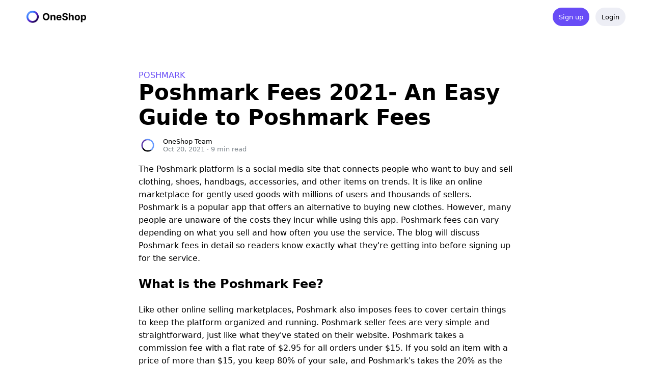

--- FILE ---
content_type: text/html; charset=utf-8
request_url: https://oneshop.com/blog/how-much-does-poshmark-take
body_size: 10894
content:
<!DOCTYPE html><html><head><meta charSet="utf-8"/><meta name="viewport" content="width=device-width, initial-scale=1"/><title>Poshmark Fees 2021- An Easy Guide to Poshmark&#x27;s Fees</title><meta name="description" content="Learn the ins and outs of Poshmark&#x27;s seller fees and what the fees cover"/><link rel="canonical" href="https://tools.oneshop.com/blog/how-much-does-poshmark-take"/><meta property="og:url" content="https://tools.oneshop.com/blog/how-much-does-poshmark-take"/><meta property="og:title" content="Poshmark Fees 2021- An Easy Guide to Poshmark&#x27;s Fees"/><meta property="og:description" content="Learn the ins and outs of Poshmark&#x27;s seller fees and what the fees cover"/><meta property="og:image" content="https://tools.oneshop.com/static/images/og-image.png?v=4"/><meta property="article:published_time" content="2021-10-21T00:00:00.000Z"/><meta property="article:modified_time" content="2021-10-21T00:00:00.000Z"/><meta property="article:tag" content="Poshmark"/><meta property="article:publisher" content="https://www.facebook.com/oneshopcompany"/><link rel="preload" as="image" href="/static/images/nav-logo.png?v=1"/><meta name="next-head-count" content="14"/><meta property="og:locale" content="en_US"/><meta property="og:type" content="website"/><meta property="og:site_name" content="OneShop"/><meta property="fb:app_id" content="226503032621541"/><link rel="icon" href="/favicon.ico?v=3"/><script>(function(w,d,s,l,i){w[l]=w[l]||[];w[l].push({'gtm.start':
new Date().getTime(),event:'gtm.js'});var f=d.getElementsByTagName(s)[0],
j=d.createElement(s),dl=l!='dataLayer'?'&l='+l:'';j.async=true;j.src=
'https://www.googletagmanager.com/gtm.js?id='+i+dl;f.parentNode.insertBefore(j,f);
})(window,document,'script','dataLayer','GTM-KRX8Z9W');</script><script>!function(f,b,e,v,n,t,s)
{if(f.fbq)return;n=f.fbq=function(){n.callMethod?
n.callMethod.apply(n,arguments):n.queue.push(arguments)};
if(!f._fbq)f._fbq=n;n.push=n;n.loaded=!0;n.version='2.0';
n.queue=[];t=b.createElement(e);t.async=!0;
t.src=v;s=b.getElementsByTagName(e)[0];
s.parentNode.insertBefore(t,s)}(window, document,'script',
'https://connect.facebook.net/en_US/fbevents.js');
fbq('init', '752587695479733');</script><script>
window.dataLayer = window.dataLayer || [];
function gtag(){dataLayer.push(arguments);}
gtag('js', new Date());
gtag('config', 'AW-619462870'); // Conversion Tag
gtag('config', 'UA-171092353-1'); // Google Ads
gtag('config', 'GTM-KRX8Z9W'); // G Tag Manager
</script><script type="text/javascript" src="https://a.usbrowserspeed.com/cs?pid=4d34dd1c3aa184d35c2c494267e772c14267dc9ca731497e26cb840144500071&amp;puid=01939d63-77ec-7958-b3e3-eb2b7a346260"></script><noscript data-n-css=""></noscript><script defer="" nomodule="" src="/_next/static/chunks/polyfills-c67a75d1b6f99dc8.js"></script><script src="/_next/static/chunks/webpack-fa2637adca5a01bf.js" defer=""></script><script src="/_next/static/chunks/framework-6397aa3657684b00.js" defer=""></script><script src="/_next/static/chunks/main-47cf2abfa9d28a14.js" defer=""></script><script src="/_next/static/chunks/pages/_app-6620981a63469746.js" defer=""></script><script src="/_next/static/chunks/2852872c-15b31a7081e6a868.js" defer=""></script><script src="/_next/static/chunks/75fc9c18-a612bf4bdf5cc46b.js" defer=""></script><script src="/_next/static/chunks/8409-f9653a9d5b17c9bc.js" defer=""></script><script src="/_next/static/chunks/8908-5697bf3f83065578.js" defer=""></script><script src="/_next/static/chunks/8776-0fe14078c9796add.js" defer=""></script><script src="/_next/static/chunks/8174-e7adf965fd3bd176.js" defer=""></script><script src="/_next/static/chunks/6770-8d5da4382b539553.js" defer=""></script><script src="/_next/static/chunks/1664-7a4c3b6d18145466.js" defer=""></script><script src="/_next/static/chunks/4965-8f8174d14ab370fc.js" defer=""></script><script src="/_next/static/chunks/9561-0ef59c6c30a8ba9b.js" defer=""></script><script src="/_next/static/chunks/5675-6bc9eb53bc1948ee.js" defer=""></script><script src="/_next/static/chunks/1577-e4cf21a91a232ac3.js" defer=""></script><script src="/_next/static/chunks/6554-f147a91e5662453e.js" defer=""></script><script src="/_next/static/chunks/858-5504588e48ff68bc.js" defer=""></script><script src="/_next/static/chunks/275-6ef4c811d197b95e.js" defer=""></script><script src="/_next/static/chunks/pages/blog/how-much-does-poshmark-take-386617c0f733b1ab.js" defer=""></script><script src="/_next/static/VdU4kFbGzSjdMHZeaP4tY/_buildManifest.js" defer=""></script><script src="/_next/static/VdU4kFbGzSjdMHZeaP4tY/_ssgManifest.js" defer=""></script><style>
html,
body {
  height: 100%;
}

::-webkit-scrollbar {
  width: 5px;
  height: 8px;
  background-color: #000; /* or add it to the track */
}

::-webkit-scrollbar-thumb {
  background: #fff;
}

body {
  overflow: hidden;
}

#__next {
  display: flex;
  flex-direction: column;
  height: 100%;
}

a {
  text-decoration: none;
}

body.noscroll {
  overflow: hidden;
}

#blog-content-root h1, #blog-content-root h2, #blog-content-root h3, #blog-content-root h4, #blog-content-root h5, #blog-content-root h6 {
  font-family: Inter_400Regular,-apple-system,BlinkMacSystemFont,ui-sans-serif,system-ui,Segoe UI,Roboto,Helvetica Neue,Arial,Noto Sans,sans-serif,Apple Color Emoji,Segoe UI Emoji,Segoe UI Symbol,Noto Color Emoji;
  font-size: 24px;
}

#blog-content-root div, #blog-content-root p, #blog-content-root li, #blog-content-root span, td, th, tr {
  font-family: Inter_400Regular,-apple-system,BlinkMacSystemFont,ui-sans-serif,system-ui,Segoe UI,Roboto,Helvetica Neue,Arial,Noto Sans,sans-serif,Apple Color Emoji,Segoe UI Emoji,Segoe UI Symbol,Noto Color Emoji;
  font-size: 16px;
  line-height: 160%;
}

#blog-content-root b {
  font-family: Inter_400Regular,-apple-system,BlinkMacSystemFont,ui-sans-serif,system-ui,Segoe UI,Roboto,Helvetica Neue,Arial,Noto Sans,sans-serif,Apple Color Emoji,Segoe UI Emoji,Segoe UI Symbol,Noto Color Emoji;
  font-size: 16px;
  line-height: 160%;
}

.phoneGraphic {
  width: 286px;
  height: 600px;
  padding: 8px;
  border-radius: 36px;
  background: #f6f9fc;
  box-shadow: 0 50px 100px -20px rgba(50, 50, 93, 0.05),
    0 30px 60px -30px rgba(0, 0, 0, 0.1),
    inset 0 -2px 6px 0 rgba(10, 37, 64, 0.15);
  -webkit-user-select: none;
  -moz-user-select: none;
  -ms-user-select: none;
  user-select: none;
}

.phoneGraphicContent {
  overflow: hidden;
  height: 100%;
  border-radius: 28px;
  background: #fff;
}

.phoneGraphicContent:not(.clear) img {
  width: 100%;
}

.phoneGraphicContent:not(.clear) {
  opacity: 0.5;
}

.phoneGraphicContent:not(.clear) img {
  filter: blur(0.05rem);
}

.display-max-w-860 {
  display: none;
}
@media (max-width: 860px) {
  .display-max-w-860 {
    display: block;
  }
}

@media (max-width: 960px) {
  .desktop-h-mobile-v {
    display: flex;
    flex-direction: column;
    align-items: center;
  }
  .desktop-h-mobile-rev-v {
    display: flex;
    flex-direction: column-reverse;
    align-items: center;
  }
}
@media (min-width: 961px) {
  .desktop-h-mobile-v, .desktop-h-mobile-rev-v {
    display: flex;
    flex-direction: row;
  }
}

textarea:focus, input:focus {
  outline: none;
}

a, a:visited, a:hover, a:active {
  color: inherit;
}
</style><style id="react-native-stylesheet">[stylesheet-group="0"]{}
html{-ms-text-size-adjust:100%;-webkit-text-size-adjust:100%;-webkit-tap-highlight-color:rgba(0,0,0,0);}
body{margin:0;}
button::-moz-focus-inner,input::-moz-focus-inner{border:0;padding:0;}
input::-webkit-search-cancel-button,input::-webkit-search-decoration,input::-webkit-search-results-button,input::-webkit-search-results-decoration{display:none;}
[stylesheet-group="0.1"]{}
:focus:not([data-focusvisible-polyfill]){outline: none;}
[stylesheet-group="1"]{}
.css-1dbjc4n{-ms-flex-align:stretch;-ms-flex-direction:column;-ms-flex-negative:0;-ms-flex-preferred-size:auto;-webkit-align-items:stretch;-webkit-box-align:stretch;-webkit-box-direction:normal;-webkit-box-orient:vertical;-webkit-flex-basis:auto;-webkit-flex-direction:column;-webkit-flex-shrink:0;align-items:stretch;border:0 solid black;box-sizing:border-box;display:-webkit-box;display:-moz-box;display:-ms-flexbox;display:-webkit-flex;display:flex;flex-basis:auto;flex-direction:column;flex-shrink:0;margin-bottom:0px;margin-left:0px;margin-right:0px;margin-top:0px;min-height:0px;min-width:0px;padding-bottom:0px;padding-left:0px;padding-right:0px;padding-top:0px;position:relative;z-index:0;}
.css-901oao{border:0 solid black;box-sizing:border-box;color:rgba(0,0,0,1.00);display:inline;font:14px -apple-system,BlinkMacSystemFont,"Segoe UI",Roboto,Helvetica,Arial,sans-serif;margin-bottom:0px;margin-left:0px;margin-right:0px;margin-top:0px;padding-bottom:0px;padding-left:0px;padding-right:0px;padding-top:0px;white-space:pre-wrap;word-wrap:break-word;}
[stylesheet-group="2"]{}
.r-13awgt0{-ms-flex:1 1 0%;-webkit-flex:1;flex:1;}
.r-6ncur5{border-bottom-left-radius:18px;border-bottom-right-radius:18px;border-top-left-radius:18px;border-top-right-radius:18px;}
[stylesheet-group="2.1"]{}
.r-1e081e0{padding-left:12px;padding-right:12px;}
[stylesheet-group="2.2"]{}
.r-150rngu{-webkit-overflow-scrolling:touch;}
.r-eqz5dr{-ms-flex-direction:column;-webkit-box-direction:normal;-webkit-box-orient:vertical;-webkit-flex-direction:column;flex-direction:column;}
.r-16y2uox{-ms-flex-positive:1;-webkit-box-flex:1;-webkit-flex-grow:1;flex-grow:1;}
.r-1wbh5a2{-ms-flex-negative:1;-webkit-flex-shrink:1;flex-shrink:1;}
.r-11yh6sk{overflow-x:hidden;}
.r-1rnoaur{overflow-y:auto;}
.r-1sncvnh{-webkit-transform:translateZ(0px);transform:translateZ(0px);}
.r-1awozwy{-ms-flex-align:center;-webkit-align-items:center;-webkit-box-align:center;align-items:center;}
.r-18u37iz{-ms-flex-direction:row;-webkit-box-direction:normal;-webkit-box-orient:horizontal;-webkit-flex-direction:row;flex-direction:row;}
.r-tumt6t{height:66px;}
.r-1wtj0ep{-ms-flex-pack:justify;-webkit-box-pack:justify;-webkit-justify-content:space-between;justify-content:space-between;}
.r-1sp8lnq{max-width:1200px;}
.r-13qz1uu{width:100%;}
.r-1472mwg{height:24px;}
.r-1s9vnxd{width:117px;}
.r-1r8g8re{height:36px;}
.r-1777fci{-ms-flex-pack:center;-webkit-box-pack:center;-webkit-justify-content:center;justify-content:center;}
.r-1ako2co{background-color:rgba(104,76,246,1.00);}
.r-19u6a5r{margin-left:12px;}
.r-cqee49{color:rgba(0,0,0,1.00);}
.r-1fbxtm0{font-family:Inter_500Medium,-apple-system,BlinkMacSystemFont,ui-sans-serif,system-ui,Segoe UI,Roboto,Helvetica Neue,Arial,Noto Sans,sans-serif,Apple Color Emoji,Segoe UI Emoji,Segoe UI Symbol,Noto Color Emoji;}
.r-n6v787{font-size:13px;}
.r-majxgm{font-weight:500;}
.r-jwli3a{color:rgba(255,255,255,1.00);}
.r-1a55j9x{background-color:rgba(237,238,245,1.00);}
.r-1d7p6j8{padding-top:72px;}
.r-dnmrzs{max-width:100%;}
.r-pl3iaz{width:760px;}
.r-ubezar{font-size:16px;}
.r-1uv3qnn{color:rgba(104,76,246,1.00);}
.r-l73eev{font-family:Inter_700Bold,-apple-system,BlinkMacSystemFont,ui-sans-serif,system-ui,Segoe UI,Roboto,Helvetica Neue,Arial,Noto Sans,sans-serif,Apple Color Emoji,Segoe UI Emoji,Segoe UI Symbol,Noto Color Emoji;}
.r-111xbm8{font-size:42px;}
.r-b88u0q{font-weight:700;}
.r-6gpygo{margin-bottom:12px;}
.r-1llw6gg{font-family:Inter_400Regular,-apple-system,BlinkMacSystemFont,ui-sans-serif,system-ui,Segoe UI,Roboto,Helvetica Neue,Arial,Noto Sans,sans-serif,Apple Color Emoji,Segoe UI Emoji,Segoe UI Symbol,Noto Color Emoji;}
.r-16dba41{font-weight:400;}
.r-12lriy3{color:rgba(125,133,140,1.00);}
.r-e17ln8{padding-top:144px;}
.r-1ge9hsw{max-width:960px;}
.r-1peese0{margin-bottom:24px;}
.r-1jizoa0{max-width:100px;}
.r-f1odvy{margin-bottom:6px;}
.r-1gkfh8e{font-size:11px;}</style></head><body><div id="__next"><div class="css-1dbjc4n r-150rngu r-13awgt0 r-eqz5dr r-16y2uox r-1wbh5a2 r-11yh6sk r-1rnoaur r-1sncvnh"><div class="css-1dbjc4n"><header style="position:sticky;top:0;left:0;width:100%;z-index:3;background-color:rgba(255, 255, 255, 0.95);backdrop-filter:blur(5px)"><div class="css-1dbjc4n r-1awozwy"><div class="css-1dbjc4n r-1awozwy r-18u37iz r-tumt6t r-1wtj0ep r-1sp8lnq r-1e081e0 r-13qz1uu"><div class="css-1dbjc4n r-1472mwg r-1s9vnxd"><a href="/"><span style="box-sizing:border-box;display:inline-block;overflow:hidden;width:initial;height:initial;background:none;opacity:1;border:0;margin:0;padding:0;position:relative;max-width:100%"><span style="box-sizing:border-box;display:block;width:initial;height:initial;background:none;opacity:1;border:0;margin:0;padding:0;max-width:100%"><img style="display:block;max-width:100%;width:initial;height:initial;background:none;opacity:1;border:0;margin:0;padding:0" alt="" aria-hidden="true" src="data:image/svg+xml,%3csvg%20xmlns=%27http://www.w3.org/2000/svg%27%20version=%271.1%27%20width=%27294%27%20height=%2760%27/%3e"/></span><img src="/static/images/nav-logo.png?v=1" decoding="async" data-nimg="intrinsic" style="position:absolute;top:0;left:0;bottom:0;right:0;box-sizing:border-box;padding:0;border:none;margin:auto;display:block;width:0;height:0;min-width:100%;max-width:100%;min-height:100%;max-height:100%"/></span></a></div><div class="css-1dbjc4n r-1awozwy r-18u37iz"><a href="/signup"><div class="css-1dbjc4n r-1awozwy r-1ako2co r-6ncur5 r-18u37iz r-1r8g8re r-1777fci r-19u6a5r r-1e081e0"><div dir="auto" class="css-901oao r-jwli3a r-1fbxtm0 r-n6v787 r-majxgm">Sign up</div></div></a><a href="/login"><div class="css-1dbjc4n r-1awozwy r-1a55j9x r-6ncur5 r-18u37iz r-1r8g8re r-1777fci r-19u6a5r r-1e081e0"><div dir="auto" class="css-901oao r-cqee49 r-1fbxtm0 r-n6v787 r-majxgm">Login</div></div></a></div></div></div></header><div class="css-1dbjc4n r-1awozwy r-1d7p6j8"><div class="css-1dbjc4n r-dnmrzs r-1e081e0 r-pl3iaz"><div dir="auto" class="css-901oao r-1uv3qnn r-1fbxtm0 r-ubezar r-majxgm">POSHMARK</div><div dir="auto" class="css-901oao r-cqee49 r-l73eev r-111xbm8 r-b88u0q r-6gpygo">Poshmark Fees 2021- An Easy Guide to Poshmark Fees</div><div class="css-1dbjc4n r-18u37iz"><div class="css-1dbjc4n r-6ncur5 r-1r8g8re" style="margin-right:12px;overflow-x:hidden;overflow-y:hidden;width:36px"><span style="box-sizing:border-box;display:inline-block;overflow:hidden;width:initial;height:initial;background:none;opacity:1;border:0;margin:0;padding:0;position:relative;max-width:100%"><span style="box-sizing:border-box;display:block;width:initial;height:initial;background:none;opacity:1;border:0;margin:0;padding:0;max-width:100%"><img style="display:block;max-width:100%;width:initial;height:initial;background:none;opacity:1;border:0;margin:0;padding:0" alt="" aria-hidden="true" src="data:image/svg+xml,%3csvg%20xmlns=%27http://www.w3.org/2000/svg%27%20version=%271.1%27%20width=%27128%27%20height=%27128%27/%3e"/></span><img alt="Photo of OneShop Team" src="[data-uri]" decoding="async" data-nimg="intrinsic" style="position:absolute;top:0;left:0;bottom:0;right:0;box-sizing:border-box;padding:0;border:none;margin:auto;display:block;width:0;height:0;min-width:100%;max-width:100%;min-height:100%;max-height:100%"/><noscript><img alt="Photo of OneShop Team" src="/static/images/blog/author/oneshop2.png" decoding="async" data-nimg="intrinsic" style="position:absolute;top:0;left:0;bottom:0;right:0;box-sizing:border-box;padding:0;border:none;margin:auto;display:block;width:0;height:0;min-width:100%;max-width:100%;min-height:100%;max-height:100%" loading="lazy"/></noscript></span></div><div class="css-1dbjc4n r-1777fci"><div dir="auto" class="css-901oao r-cqee49 r-1fbxtm0 r-n6v787 r-majxgm">OneShop Team</div><div dir="auto" class="css-901oao r-12lriy3 r-1llw6gg r-n6v787 r-16dba41"><time dateTime="2021-10-21">Oct 20, 2021</time> <span aria-hidden="true">·</span> <span>1<!-- --> min read</span></div></div></div><main id="blog-content-root"><p>The Poshmark platform is a social media site that connects people who want to buy and sell clothing, shoes, handbags, accessories, and other items on trends. It is like an online marketplace for gently used goods with millions of users and thousands of sellers. Poshmark is a popular app that offers an alternative to buying new clothes. However, many people are unaware of the costs they incur while using this app. Poshmark fees can vary depending on what you sell and how often you use the service. The blog will discuss Poshmark fees in detail so readers know exactly what they&#x27;re getting into before signing up for the service.<!-- --> </p><h3>What is the Poshmark Fee?</h3><p>Like other online selling marketplaces, Poshmark also imposes fees to cover certain things to keep the platform organized and running. Poshmark seller fees are very simple and straightforward, just like what they&#x27;ve stated on their website. Poshmark takes a commission fee with a flat rate of $2.95 for all orders under $15. If you sold an item with a price of more than $15, you keep 80% of your sale, and Poshmark&#x27;s takes the 20% as the commission fee. For example, you sold a denim jacket for $25. You take the $20 as your earnings, then $5 goes to Poshmark.</p><p>But remember that other than Poshmark fees, you should also consider shipping and packaging fees to make the most money out of your item. Experienced Poshmark sellers add packaging and shipping costs to the item&#x27;s final price before publishing it on Poshmark. You may also use this strategy then offer a discounted shipping cost or free shipping to your &quot;likers.&quot; This is an excellent strategy to boost your sales further.</p><h3>Why Poshmark Charge Fees </h3><p>Poshmark charges a flat rate commission fee of $2.95 for sales under $15 and a 20% commission fee on sales over $15. Here&#x27;s the breakdown behind Poshmark Fees<!-- --> </p><ul><li><b>Keep the Poshmark Up and Running</b><p>Poshmark fees are there to help sustain Poshmark as a marketplace that connects buyers to sellers. The fees are there to keep the app updated, provide new features for buyers and sellers, pay rentals and employees, and help Poshmark grow as a platform to get you more buyers.</p></li><li><b>Transaction Fees</b><p>Poshmark handles all the financial transactions. This means that all the transaction fees, including credit card fees, prepaid, pre-addressed shipping labels, and sales tax, are already covered from the commission fee Poshmark takes on your sale.</p></li><li><b>Buyer and Seller Protection</b><p>Poshmark offers protection both from the buyer and seller to avoid scams and fraud from happening. It also provides customer service to assist you with different concerns, such as returns and refunds. This is also the reason why many trusts the Poshmark platform is because of its legitimacy and transparency.</p></li></ul><p>If you think that Poshmark&#x27;s fees are high enough, let&#x27;s try to compare it with other marketplaces such as Etsy and eBay. Their fees exclude the additional credit card processing and transaction fees, which are more than the 20% Poshmark charge. The same thing goes for its shipping cost. Poshmark is straightforward in explaining all its fees. They only charge a flat rate fee, and they will hand everything to you hassle-free. Simply print the shipping label, send the package and wait for your earnings to be credited to your Poshmark account.</p><h3>Shipping Cost</h3><p>Poshmark charges a shipping fee of $7.45 for all its expedited shipping orders. The shipping fee covers the prepaid, pre-addressed shipping label and is paid by the buyer. All orders made inside the Poshmark are shipped using United States Postal service 1-3 day Priority Mail. But due to some unforeseen events, shipments may be delayed for up to 2 weeks.</p><h3>How to Offer Free Shipping </h3><p>The shipping cost of Poshmark can be a bit high depending on which item you are buying. For example, you are only purchasing a pair of earrings, but you&#x27;ll need to pay the flat fee of $7.11. On the other hand, if you buy a dress with two denim jeans weighing less than 5lbs, then the shipping cost of $7.11 is already a great deal!</p><p>The good news is, you can actually give discounts on your shipping on Poshmark and even offer free shipping but can still get a good amount of profit with Poshmark&#x27;s &quot;Make offer to likers&quot; feature. You can put multiple items on a bundle and offer it to your likers. This way, they are saving a lot more on shipping than buying 1-2 items- make sure that the combined weight of the items will not exceed 5lbs, or else the seller will pay for the excess.<!-- --> </p><p>You can offer reduced or free shipping on Poshmark through the &quot;Bundles&quot; and &quot;Offers to Likers&quot; features. When you offer bundles on Poshmark, you can reduce the shipping to $4.99 instead of $7.11. If you plan to shoulder the shipping cost for your customers, simply input $0.00 on the shipping cost, and they will deduct the shipping amount from your earnings. Make sure to consider the quality, condition, and market price of the item you are selling before you publish its retail price. An experienced seller who offers discounted or free shipping already adds the shipping cost to their final price. This way, shoppers believe that they get the best deal possible while you still make a good amount of money.</p><h3>Shipping Items over 5 pounds </h3><p>Poshmark&#x27;s flat rate shipping fee of $7.45 only covers parcels under 5lbs. The seller will shoulder the additional weight of the package above 5lbs and generate a new upgraded shipping label.</p><p>Poshmark&#x27;s parcel weight limit is up to 10 lbs. only. However, the seller still has the discretion whether they want to cancel the order or use online postage services to shipped out the overweight parcel. Otherwise, the buyer will need to pay additional fees for items above 10lbs when they pick up the overweight item.</p><h3>Issuing Refunds </h3><p>Transactions made inside the Poshmark app give both the seller and buyer protection against scams and frauds. If the seller did not ship, disclose any flaws and damages, or send an item that did not match the listing description, the buyer can file a dispute and ask for a full refund. The same goes for the seller; in case the buyer wants to cancel due to a change of mind and the item is in final sale, you can send a dispute to Poshmark. The policies and systems are called Posh Protect.</p><h3>How the Refund Policy Works </h3><p>Poshmark refund policy is made to protect both the seller and the buyer transacting inside the app. It works like this; when a buyer purchases on Poshmark, they do not immediately release the payment to the seller. They&#x27;ll give the buyer three days after delivery to check the items first, then report any misrepresented, incorrect or missing items with supporting documents and photos.</p><p>After Poshmark verified the incident and the seller failed to deliver the right item or send out items that did not match what was written on its listing description, Poshmark will send you a label to return the item to the seller and refund your payment. All returns must be shipped back to the seller within five days of approval before you can claim your refund.</p><h3>Posh Protect </h3><p>Posh protect is made to provide protection both for the buyer and seller transaction in Poshmark. For buyers, in case you receive any of the following, please report it immediately to the Poshmark app or website to be eligible for refunds:</p><ul><li>Undisclosed damage, stains, or any signs of wear and tear. </li><li>Missing or Incorrect item </li><li>Item not similar with its listing description </li><li>Counterfeit item</li></ul><p>If the buyer did not make any claim within three days after receiving the item, Poshmark would automatically release the payment to the seller. Meaning, all sales are finals, and no returns/refunds will be provided.</p><p>The Posh Protect also provides protection for sellers against people buying an item and returning it due to unjust reasons such as a change of mind or the item does not fit. Please be reminded that all items are final sales, consider unless there are misinterpretations on the listing description or any undisclosed damages. All transactions made outside the Poshmark app are not covered by the Poshmark as well.</p><p>Any trades or transactions that are not made inside the Poshmark platform cant give you a guarantee or protection, and you need to bear all risks associated with offline transactions (including shipping and incorrect items).</p><h3>How to Redeem Poshmark Earnings </h3><p>There are two ways to get your Poshmark earnings after the item you sold has been delivered and received by your buyer. Your earnings are automatically transferred after three days of delivering the item if no claim has been made. You can spend your earnings within the app as Poshmark credit or withdraw your money as cash.</p><p>In the App </p><ol><li>Go to your Account Tab</li><li>Click &quot;My Balance.&quot;</li><li>Click &quot;Redeemable&quot;</li><li>Select the &quot;Bank Deposit&quot; button to receive a verification code</li><li>Enter the verification code to proceed </li><li>Enter your bank information, such as your account number and routing number (9 digits)</li></ol><p>On the Web </p><ol><li>Click your profile picture at the top-right of the page.</li><li>From the drop-down menu, click &quot;Order Activity.&quot;</li><li>Select &quot;My Balance&quot; </li><li>Select &quot;Redeem your balance here.&quot;</li><li>Click &quot;Bank Direct Deposit&quot; to receive a notification code. </li><li>Enter the verification code to proceed. </li><li>Enter your bank information for direct deposit</li><ul><li><b>Direct deposit</b> - Your earnings will be credited to your bank account within 2-3 business days (excluding weekends and holidays) through direct deposit.</li><li><b>Poshmark Credit</b> - You can use your earnings and spend them on Poshmark</li><li><b>Request a Check</b> - In case you don&#x27;t want to direct deposit or spend your earnings on Poshmark, simply select &quot;Check Request&quot; when redeeming your earnings. Your check will be delivered to your chosen addresses and may take up to two weeks to arrive via USPS First class mail.</li></ul></ol><p>Bonus:</p><ul><li>You can only redeem your earnings when they become available as a redeemable balance. </li><li>Refrain from using a credit card/debit card unless it&#x27;s a prepaid card that accepts ACH deposits. </li><li>If you enter other people&#x27;s information from a check (family member, friend, etc.), the funds will be deposited to the person who issued the check. Remember to double-check the account number before submitting to prevent errors.<!-- --> </li><li>You can request up to 10 redemptions a day (24 hours)</li></ul><h3>How Power Seller Make Money </h3><p>After breaking down and identifying the cost of putting your listing on Poshmark and other selling fees to boost your sales, have you ever wondered why others leave their full-time jobs to be full-time sellers on Poshmark? For some, this platform may be their side hustle, but with great strategies, you can actually get a decent amount of profit from Poshmark alone.<!-- --> </p><p>The simple trick on how these power sellers make money out of resale platforms such as Poshmark, eBay, Depop, and more is by uploading quality photos, sharing your closet on your social media accounts such as Instagram, Pinterest, and Twitter, using the right keywords on your title, descriptions box, and hashtags, and the use of marketing automation tool that makes everything fast, and efficient.<!-- --> </p><p>Not every retailer knows how important it is to use marketing automation tools to help you schedule and share your closet hassle-free, delist and re-list items, and monitor your business insights in real-time. You can do all these and more by using OneShop, an all-in-one app made to help marketplace sellers sell faster and effectively on different marketplaces such as Poshmark, Depop, Mercari, and more.<!-- --> </p><p>Now, you no longer have to worry about making drafts, delisting and re-listing, and constantly sharing your closet from time to time. OneShop acts as your own sales marketing expert that helps you turn your views into sales, connect you with more potential buyers, and assist you in optimizing your listings to stay on top of the search rankings.<!-- --> </p><p>OneShop knows how the algorithm works and provides features to help you stay on top against your top competitors. The good news is, you can try it free for 7-days with no credit card required! Simply sign-up to get full access to all our features and see the difference it makes on your listings.</p></main></div></div><div class="css-1dbjc4n r-1awozwy r-e17ln8"><div class="css-1dbjc4n r-1peese0 r-1ge9hsw r-13qz1uu"><div class="css-1dbjc4n r-13awgt0 r-18u37iz"><div class="css-1dbjc4n r-13awgt0 r-1peese0"><div class="css-1dbjc4n r-1e081e0"><div class="css-1dbjc4n r-1jizoa0"><span style="box-sizing:border-box;display:inline-block;overflow:hidden;width:initial;height:initial;background:none;opacity:1;border:0;margin:0;padding:0;position:relative;max-width:100%"><span style="box-sizing:border-box;display:block;width:initial;height:initial;background:none;opacity:1;border:0;margin:0;padding:0;max-width:100%"><img style="display:block;max-width:100%;width:initial;height:initial;background:none;opacity:1;border:0;margin:0;padding:0" alt="" aria-hidden="true" src="data:image/svg+xml,%3csvg%20xmlns=%27http://www.w3.org/2000/svg%27%20version=%271.1%27%20width=%27294%27%20height=%2760%27/%3e"/></span><img src="[data-uri]" decoding="async" data-nimg="intrinsic" style="position:absolute;top:0;left:0;bottom:0;right:0;box-sizing:border-box;padding:0;border:none;margin:auto;display:block;width:0;height:0;min-width:100%;max-width:100%;min-height:100%;max-height:100%"/><noscript><img src="/static/images/nav-logo.png?v=1" decoding="async" data-nimg="intrinsic" style="position:absolute;top:0;left:0;bottom:0;right:0;box-sizing:border-box;padding:0;border:none;margin:auto;display:block;width:0;height:0;min-width:100%;max-width:100%;min-height:100%;max-height:100%" loading="lazy"/></noscript></span></div></div></div><div class="css-1dbjc4n r-13awgt0 r-1peese0"><div class="css-1dbjc4n r-1e081e0"><div dir="auto" class="css-901oao r-12lriy3 r-1fbxtm0 r-n6v787 r-majxgm r-f1odvy">PRODUCT</div><div class="css-1dbjc4n r-f1odvy"><a style="text-decoration:none" href="/"><div dir="auto" class="css-901oao r-12lriy3 r-1llw6gg r-n6v787 r-16dba41">OneShop</div></a></div><div class="css-1dbjc4n r-f1odvy"><a style="text-decoration:none" href="/pricing"><div dir="auto" class="css-901oao r-12lriy3 r-1llw6gg r-n6v787 r-16dba41">Pricing</div></a></div></div></div></div><div class="css-1dbjc4n r-13awgt0 r-18u37iz"><div class="css-1dbjc4n r-13awgt0 r-1peese0"><div class="css-1dbjc4n r-1e081e0"><div dir="auto" class="css-901oao r-12lriy3 r-1fbxtm0 r-n6v787 r-majxgm r-f1odvy">COMPANY</div><div class="css-1dbjc4n r-f1odvy"><a style="text-decoration:none" href="/contact"><div dir="auto" class="css-901oao r-12lriy3 r-1llw6gg r-n6v787 r-16dba41">Contact</div></a></div><div class="css-1dbjc4n r-f1odvy"><a style="text-decoration:none" target="_blank" href="https://www.workatastartup.com/companies/oneshop"><div dir="auto" class="css-901oao r-12lriy3 r-1llw6gg r-n6v787 r-16dba41">Jobs</div></a></div></div></div><div class="css-1dbjc4n r-13awgt0 r-1peese0"><div class="css-1dbjc4n r-1e081e0"><div dir="auto" class="css-901oao r-12lriy3 r-1fbxtm0 r-n6v787 r-majxgm r-f1odvy">RESOURCES</div><div class="css-1dbjc4n r-f1odvy"><a style="text-decoration:none" href="/policies"><div dir="auto" class="css-901oao r-12lriy3 r-1llw6gg r-n6v787 r-16dba41">Marketplace Policies</div></a></div><div class="css-1dbjc4n r-f1odvy"><a style="text-decoration:none" href="/blog"><div dir="auto" class="css-901oao r-12lriy3 r-1llw6gg r-n6v787 r-16dba41">Blog</div></a></div></div></div></div><div class="css-1dbjc4n r-13awgt0 r-18u37iz"><div class="css-1dbjc4n r-13awgt0 r-1peese0"><div class="css-1dbjc4n r-1e081e0"><div dir="auto" class="css-901oao r-12lriy3 r-1fbxtm0 r-n6v787 r-majxgm r-f1odvy">SOCIAL</div><div class="css-1dbjc4n r-f1odvy"><a style="text-decoration:none" target="_blank" href="https://www.youtube.com/channel/UC7wKt6XZoagcp8Ry71d4ZWA"><div dir="auto" class="css-901oao r-12lriy3 r-1llw6gg r-n6v787 r-16dba41">YouTube</div></a></div><div class="css-1dbjc4n r-f1odvy"><a style="text-decoration:none" target="_blank" href="https://www.facebook.com/oneshopcompany"><div dir="auto" class="css-901oao r-12lriy3 r-1llw6gg r-n6v787 r-16dba41">Facebook</div></a></div><div class="css-1dbjc4n r-f1odvy"><a style="text-decoration:none" target="_blank" href="https://www.instagram.com/oneshopcom/"><div dir="auto" class="css-901oao r-12lriy3 r-1llw6gg r-n6v787 r-16dba41">Instagram</div></a></div></div></div><div class="css-1dbjc4n r-13awgt0 r-1peese0"><div class="css-1dbjc4n r-1e081e0"><div dir="auto" class="css-901oao r-12lriy3 r-1fbxtm0 r-n6v787 r-majxgm r-f1odvy">LEGAL</div><div class="css-1dbjc4n r-f1odvy"><a style="text-decoration:none" target="_blank" href="/legal/privacy"><div dir="auto" class="css-901oao r-12lriy3 r-1llw6gg r-n6v787 r-16dba41">Privacy</div></a></div><div class="css-1dbjc4n r-f1odvy"><a style="text-decoration:none" target="_blank" href="/legal/terms"><div dir="auto" class="css-901oao r-12lriy3 r-1llw6gg r-n6v787 r-16dba41">Terms</div></a></div><div class="css-1dbjc4n r-f1odvy"><a style="text-decoration:none" href="/legal/cancellation"><div dir="auto" class="css-901oao r-12lriy3 r-1llw6gg r-n6v787 r-16dba41">Cancellations</div></a></div></div></div></div></div><div class="css-1dbjc4n r-1ge9hsw r-13qz1uu"><div class="css-1dbjc4n r-1e081e0"><div dir="auto" class="css-901oao r-12lriy3 r-1llw6gg r-1gkfh8e r-16dba41 r-f1odvy">© 2024 Inventory Systems, Inc.</div><div dir="auto" class="css-901oao r-12lriy3 r-1llw6gg r-1gkfh8e r-16dba41 r-f1odvy">List Perfectly is a trademark of ListPerfectly, Inc. Vendoo is a trademark of Vendoo, Inc. Poshmark is a trademark of Poshmark, Inc. Mercari is a trademark of Mercari, Inc. Tradesy is a trademark of Tradesy, Inc. Depop is a trademark of Depop Ltd. Etsy is a trademark of Etsy, Inc. Kidizen is a trademark of Kidizen, Inc. Grailed is a trademark of Grailed, Inc. Heroine is a trademark of Grailed, Inc. eBay is a trademark of eBay, Inc. Facebook is a trademark of Facebook, Inc. Facebook Marketplace is a trademark of Facebook, Inc. OneShop is not endorsed, certified, or affiliated by List Perfectly, Vendoo, mercariBOT, ResellKit, SellerInsight, PrimeLister, Cross List It, Hammoq, ListingJoy, Crosslist, Poshmark, Tradesy, Mercari, Depop, Grailed, Facebook Marketplace, eBay, Kidizen, or Etsy. The names List Perfectly, Vendoo, Crosslist, Poshmark, Tradesy, Mercari, Depop, Grailed, Facebook Marketplace, eBay, Kidizen, and Etsy, as well as related names, marks, emblems and images are registered trademarks of their respective owners.</div></div></div></div></div></div></div><script id="__NEXT_DATA__" type="application/json">{"props":{"pageProps":{}},"page":"/blog/how-much-does-poshmark-take","query":{},"buildId":"VdU4kFbGzSjdMHZeaP4tY","nextExport":true,"autoExport":true,"isFallback":false,"scriptLoader":[]}</script><script type="application/ld+json">{
  "@context": "http://schema.org",
  "@type": "Organization",
  "name": "OneShop",
  "url": "https://tools.oneshop.com",
  "contactPoint": {
    "@type": "ContactPoint",
    "email": "support@oneshop.com",
    "telephone": "+1-415-851-6800",
    "contactType": "Customer Service"
  },
  "sameAs": [
    "https://www.youtube.com/channel/UC7wKt6XZoagcp8Ry71d4ZWA",
    "https://www.ycombinator.com/companies/oneshop",
    "https://www.instagram.com/oneshopcom/",
    "https://www.facebook.com/oneshopcompany",
    "https://twitter.com/oneshopcom",
    "https://angel.co/company/oneshopcom/",
    "https://www.linkedin.com/company/oneshopcom",
    "https://www.crunchbase.com/organization/oneshopcom"
  ]
}</script><noscript><iframe src="https://www.googletagmanager.com/ns.html?id=GTM-KRX8Z9W" height="0" width="0" style="display:none;visibility:hidden"></iframe></noscript><script async="" src="https://js.stripe.com/v3/"></script></body></html>

--- FILE ---
content_type: application/javascript; charset=utf-8
request_url: https://oneshop.com/_next/static/chunks/858-5504588e48ff68bc.js
body_size: 5131
content:
(self.webpackChunk_N_E=self.webpackChunk_N_E||[]).push([[858],{75137:function(t,e,n){"use strict";n.d(e,{Z:function(){return g}}),n(67294);var r=n(46807),o=n(84099),i=n.n(o),u=n(28908),c=n.n(u),a=n(79057),l=n.n(a),s=n(22120),f=n(66001),d=n(91957),h=n(71605),p=n(85893),m=function(t){return(0,p.jsx)(l(),{style:[y.root,t.style]})},y=i().create({root:{width:i().hairlineWidth,height:"100%",backgroundColor:s.Wq.OnWhiteBorderGray}}),g=function(t){return(0,p.jsxs)(r.u,{visible:t.visible,size:"extra-thin",onClose:null!=t.onCancel?t.onCancel:t.onAccept,children:[(0,p.jsxs)(f.MX,{style:[j.content,s.Hy.MT4Unit,s.Hy.MB2Unit],children:[(0,p.jsx)(h.Z,{style:[s.pn.T16B,s.pn.ACenter,s.Hy.MBUnit],children:t.title}),(0,p.jsx)(f.MX,{style:j.content,children:null!=t.details?(0,p.jsx)(h.Z,{style:[s.pn.T12R,s.pn.ACenter,s.Hy.MTUnit,s.Hy.MBUnit],children:t.details}):null})]}),(0,p.jsx)(d.Z,{}),(0,p.jsxs)(l(),{style:j.buttonRow,children:[null!=t.onCancel?(0,p.jsxs)(p.Fragment,{children:[(0,p.jsx)(c(),{onPress:t.onCancel,style:j.button,children:(0,p.jsx)(h.Z,{style:[s.pn.T12M,s.pn.CBolt],children:"Cancel"})}),(0,p.jsx)(m,{})]}):null,(0,p.jsx)(c(),{onPress:t.onAccept,style:j.button,children:(0,p.jsx)(h.Z,{style:[s.pn.T12M,s.pn.CBolt],children:"OK"})})]})]})},j=i().create({closeIcon:{tintColor:s.Wq.Black},content:{display:"flex",flexDirection:"column",alignItems:"center",justifyContent:"center"},button:{flex:1,height:"100%",justifyContent:"center",alignItems:"center",padding:s.rj.dp(12)},buttonRow:{width:"100%",display:"flex",flexDirection:"row",alignItems:"center"}})},16291:function(t,e,n){"use strict";n.d(e,{Z:function(){return u},X:function(){return l}});var r=n(16835),o=n(67294),i=n(85893),u=o.memo(function(t){var e=o.useState(null!=t.formatter?t.formatter(t.value):""),n=(0,r.Z)(e,2),u=n[0],c=n[1];return o.useEffect(function(){var e;return null!=t.renderInterval&&(e=setInterval(function(){null!=t.formatter&&c(t.formatter(t.value))},t.renderInterval)),null!=t.formatter&&c(t.formatter(t.value)),function(){null!=e&&clearInterval(e)}},[t.formatter,t.value,t.renderInterval]),(0,i.jsx)(i.Fragment,{children:u})}),c=n(80008),a=n.n(c),l=o.memo(function(t){var e=o.useMemo(function(){return null!=t.tz?a()(t.at).tz(t.tz):a()(t.at)},[t.at,t.tz]);return(0,i.jsx)(u,{value:e,formatter:t.formatter,renderInterval:t.renderInterval})})},91957:function(t,e,n){"use strict";n(67294);var r=n(22120),o=n(84099),i=n.n(o),u=n(79057),c=n.n(u),a=n(85893),l=function(t){return(0,a.jsx)(c(),{style:[s.root,t.style]})},s=i().create({root:{height:i().hairlineWidth,backgroundColor:r.Wq.OnWhiteBorderGray}});e.Z=l},13213:function(t,e,n){"use strict";n.d(e,{M:function(){return p}});var r=n(59499);n(67294);var o=n(22120),i=n(84099),u=n.n(i),c=n(28908),a=n.n(c),l=n(79057),s=n.n(l),f=n(85893);function d(t,e){var n=Object.keys(t);if(Object.getOwnPropertySymbols){var r=Object.getOwnPropertySymbols(t);e&&(r=r.filter(function(e){return Object.getOwnPropertyDescriptor(t,e).enumerable})),n.push.apply(n,r)}return n}function h(t){for(var e=1;e<arguments.length;e++){var n=null!=arguments[e]?arguments[e]:{};e%2?d(Object(n),!0).forEach(function(e){(0,r.Z)(t,e,n[e])}):Object.getOwnPropertyDescriptors?Object.defineProperties(t,Object.getOwnPropertyDescriptors(n)):d(Object(n)).forEach(function(e){Object.defineProperty(t,e,Object.getOwnPropertyDescriptor(n,e))})}return t}var p=function(t){return null!=t.onPress?(0,f.jsx)(a(),h(h({activeOpacity:.7},t),{},{style:[m.root,t.style],children:t.children})):(0,f.jsx)(s(),{style:[m.root,t.style],children:t.children})},m=u().create({root:{paddingHorizontal:o.rj.dp(12)}})},8666:function(t,e,n){"use strict";n.d(e,{$:function(){return y}});var r=n(16835),o=n(67294),i=n(22120),u=n(13213),c=n(71605),a=n(96138),l=n.n(a),s=n(84099),f=n.n(s),d=n(79057),h=n.n(d),p=n(85893),m={false:i.Il.DarkShade,true:i.Il.Affirmative},y=function(t){var e,n=o.useState(null!==(e=Boolean(t.defaultValue))&&void 0!==e&&e),a=(0,r.Z)(n,2),s=a[0],f=a[1],d=o.useCallback(function(){f(!s),null!=t.onChange&&t.onChange(!s)},[t.onChange,s]),y=o.useMemo(function(){var e=t.trackColor;return null!=e?{false:i.Il.DarkShade,true:e}:m},[t.trackColor]);return(0,p.jsxs)(u.M,{style:g.root,onPress:t.onPress,children:[(0,p.jsxs)(h(),{style:null==t.descriptionNode?g.titleAlone:g.titleWithDescription,children:[(0,p.jsx)(c.Z,{style:[i.pn.T16B],children:t.titleNode}),null!=t.descriptionNode?(0,p.jsx)(c.Z,{style:[g.description,i.pn.T12R,i.pn.CSecondary],children:t.descriptionNode}):null]}),(0,p.jsx)(l(),{disabled:t.disabled,trackColor:y,thumbColor:i.Il.Inverse,onValueChange:d,value:s,style:g.switch})]})},g=f().create({root:{flexDirection:"row",minHeight:i.rj.dp(50)},icon:{width:i.rj.dp(30),height:i.rj.dp(30),borderRadius:i.rj.dp(15),marginRight:i.rj.dp(10),alignItems:"center",justifyContent:"center"},titleAlone:{marginTop:i.rj.dp(12),flex:1},titleWithDescription:{marginTop:i.rj.dp(6),flex:1},description:{marginBottom:i.rj.dp(18)},rightChevronIcon:{width:i.rj.dp(24),height:i.rj.dp(24)},switch:{marginTop:i.rj.dp(6),transform:[{scale:.9},{translateX:5}]}})},66001:function(t,e,n){"use strict";n.d(e,{Vz:function(){return h},MX:function(){return m.M},SN:function(){return k},$$:function(){return M.$},wX:function(){return H},wD:function(){return R}});var r=n(59499),o=n(67294),i=n(22120),u=n(84099),c=n.n(u),a=n(79057),l=n.n(a),s=n(85893);function f(t,e){var n=Object.keys(t);if(Object.getOwnPropertySymbols){var r=Object.getOwnPropertySymbols(t);e&&(r=r.filter(function(e){return Object.getOwnPropertyDescriptor(t,e).enumerable})),n.push.apply(n,r)}return n}function d(t){for(var e=1;e<arguments.length;e++){var n=null!=arguments[e]?arguments[e]:{};e%2?f(Object(n),!0).forEach(function(e){(0,r.Z)(t,e,n[e])}):Object.getOwnPropertyDescriptors?Object.defineProperties(t,Object.getOwnPropertyDescriptors(n)):f(Object(n)).forEach(function(e){Object.defineProperty(t,e,Object.getOwnPropertyDescriptor(n,e))})}return t}var h=function(t){return(0,s.jsx)(l(),d(d({},t),{},{style:[p.root,t.style]}))},p=c().create({root:{paddingHorizontal:2*i.rj.Unit}}),m=n(13213),y=n(16835),g=n(50029),j=n(87794),v=n.n(j),b=n(21324),x=n(10468),w=n(75137),M=n(8666);function C(t,e){var n=Object.keys(t);if(Object.getOwnPropertySymbols){var r=Object.getOwnPropertySymbols(t);e&&(r=r.filter(function(e){return Object.getOwnPropertyDescriptor(t,e).enumerable})),n.push.apply(n,r)}return n}function D(t){for(var e=1;e<arguments.length;e++){var n=null!=arguments[e]?arguments[e]:{};e%2?C(Object(n),!0).forEach(function(e){(0,r.Z)(t,e,n[e])}):Object.getOwnPropertyDescriptors?Object.defineProperties(t,Object.getOwnPropertyDescriptors(n)):C(Object(n)).forEach(function(e){Object.defineProperty(t,e,Object.getOwnPropertyDescriptor(n,e))})}return t}var O,P=(O=(0,g.Z)(v().mark(function t(e){var n,r;return v().wrap(function(t){for(;;)switch(t.prev=t.next){case 0:return t.prev=1,t.next=4,e();case 4:if(!t.sent){t.next=9;break}return t.next=9,b.P.__deprecated__getPoshmarkUserLinks({});case 9:t.next=14;break;case 11:t.prev=11,t.t0=t.catch(1),console.error(t.t0);case 14:case"end":return t.stop()}},t,null,[[1,11]])})),function(t){return O.apply(this,arguments)}),S=function(t){var e=o.useContext(x.cn.mw.GW.Get),n=o.useState(!1),i=(0,y.Z)(n,2),u=i[0],c=i[1],a=o.useState(!1),l=(0,y.Z)(a,2),f=l[0],d=l[1],h=o.useState(!1),p=(0,y.Z)(h,2),m=p[0],j=p[1],C=o.useMemo(function(){var n="ENABLED"===e[t.readFeatureStatus];return t.inverted?!n:n},[e,t.readFeatureStatus,t.inverted]),O=o.useCallback(function(n){(0,g.Z)(v().mark(function o(){return v().wrap(function(o){for(;;)switch(o.prev=o.next){case 0:if(t.disabled){o.next=5;break}return j(!0),o.next=4,P(function(){return b.P.toggleFeatureStatuses((0,r.Z)({poshmarkUserLinkId:e.id},t.argsFeatureStatus,t.inverted?!n:n)).then(function(t){var e=t.superposherToggleFeatureStatuses.success;return e?c(!0):d(!0),e})});case 4:j(!1);case 5:case"end":return o.stop()}},o)}))()},[e.poshmarkUserId,t.argsFeatureStatus,t.inverted,t.disabled]),S=o.useCallback(function(){c(!1)},[c]),k=o.useCallback(function(){d(!1)},[d]);return(0,s.jsxs)(s.Fragment,{children:[(0,s.jsx)(M.$,D(D({},t),{},{defaultValue:C,disabled:m||t.disabled,onChange:O})),(0,s.jsx)(w.Z,{onAccept:S,visible:u,title:"Saved changes",details:"Your change should start taking effect shortly!"}),(0,s.jsx)(w.Z,{onAccept:k,visible:f,title:"Unexpected error",details:"Failed to save your change. Try again later."})]})},k=function(t){return(0,s.jsx)(x.cn.mw.GW.Provider,{children:(0,s.jsx)(S,D({},t))})},I=n(71605),F=n(94965),N=n.n(F),Z={uri:"/static/images/app/RightChevronIcon.png"},R=function(t){var e=o.useMemo(function(){var e;return{backgroundColor:null!==(e=t.iconBackgroundColor)&&void 0!==e?e:i.Wq.Black}},[t.iconBackgroundColor]);return(0,s.jsxs)(m.M,{style:[T.root,t.style],onPress:t.onPress,children:[null!=t.iconNode?(0,s.jsx)(l(),{style:[e,T.icon],children:t.iconNode}):null,(0,s.jsxs)(l(),{style:T.title,children:[(0,s.jsx)(I.Z,{style:[i.pn.T16B],children:t.titleNode}),null!=t.descriptionNode?(0,s.jsx)(I.Z,{style:[T.description,i.pn.T12R,i.pn.CSecondary],children:t.descriptionNode}):null]}),(0,s.jsx)(l(),{children:(0,s.jsx)(I.Z,{style:[i.pn.T16B,i.pn.ARight],children:t.valueNode})}),null!=t.onPress?(0,s.jsx)(l(),{style:T.iconContainer,children:(0,s.jsx)(N(),{source:Z,style:T.rightChevronIcon})}):null]})},T=c().create({root:{flexDirection:"row",height:i.rj.dp(48),alignItems:"center"},description:{position:"absolute",left:0,top:i.rj.dp(18)},iconContainer:{transform:[{translateX:i.rj.dp(7)}]},icon:{width:i.rj.dp(30),height:i.rj.dp(30),borderRadius:i.rj.dp(15),marginRight:i.rj.dp(10),alignItems:"center",justifyContent:"center"},title:{flex:1},rightChevronIcon:{width:i.rj.dp(24),height:i.rj.dp(24)}}),B=n(16291),E=n(31660),W=n(31529),A=n.n(W),U=n(28908),Y=n.n(U),G={top:20,left:20,right:20,bottom:20},z={uri:"/static/images/app/RefreshIcon@3x.png"},H=function(t){var e=o.useState(!1),n=(0,y.Z)(e,2),r=n[0],u=n[1],c=o.useState(new(A()).Value(0)),a=(0,y.Z)(c,1)[0],f=o.useCallback(function(){null!=t.onRefresh&&(u(!0),t.onRefresh().finally(function(){u(!1)}))},[t.onRefresh]);o.useEffect(function(){r?A().timing(a,{toValue:1,duration:1500,useNativeDriver:!0}).start():A().timing(a,{toValue:0,duration:250,useNativeDriver:!0}).start()},[r]);var d=o.useMemo(function(){return{transform:[{rotate:a.interpolate({inputRange:[0,1],outputRange:["0deg","360deg"]})},{scale:a.interpolate({inputRange:[0,1],outputRange:[1,.8]})}]}},[]);return(0,s.jsxs)(m.M,{style:L.root,children:[null!=t.titleNode?(0,s.jsxs)(l(),{style:L.topRow,children:[(0,s.jsx)(I.Z,{style:[i.pn.T12R,i.pn.CSecondary],children:t.titleNode}),null!=t.updatedAt?(0,s.jsx)(I.Z,{style:[i.pn.T12R,i.pn.CSecondary],children:(0,s.jsx)(B.X,{at:t.updatedAt,formatter:E.Format.FromNow,renderInterval:5e3})}):null]}):null,(0,s.jsxs)(l(),{style:L.highlightRow,children:[(0,s.jsx)(I.Z,{style:[i.pn.T24B,t.highlightNodeTextStyle],children:t.highlightNode}),null!=t.onRefresh?(0,s.jsx)(Y(),{disabled:r,onPress:f,style:r?L.refreshingButton:null,hitSlop:G,children:(0,s.jsx)(A().Image,{source:z,style:[d,L.refreshIcon]})}):null]}),null!=t.descriptionNode?(0,s.jsx)(l(),{style:L.infoRow,children:(0,s.jsx)(I.Z,{style:[i.pn.T12R,i.pn.CSecondary],children:t.descriptionNode})}):null]})},L=c().create({root:{paddingTop:i.rj.dp(16),paddingBottom:i.rj.dp(8)},topRow:{flexDirection:"row",justifyContent:"space-between"},refreshingButton:{opacity:.2},highlightRow:{flexDirection:"row",justifyContent:"space-between",alignItems:"center"},refreshIcon:{width:i.rj.dp(24),height:i.rj.dp(24)},infoRow:{flexDirection:"row",justifyContent:"space-between"}})},46807:function(t,e,n){"use strict";n.d(e,{u:function(){return h}});var r=n(67294),o=n(22120),i=n(39538),u=n(84099),c=n.n(u),a=n(28908),l=n.n(a),s=n(79057),f=n.n(s),d=n(85893),h=function(t){var e=r.useCallback(function(){t.onClose()},[t.onClose]);r.useEffect(function(){t.visible?document.body.classList.add("noscroll"):document.body.classList.remove("noscroll")},[t.visible]);var n="extra-thin"==t.size?p.extraThin:"thin"==t.size?p.thin:p.normal;return t.visible?(0,d.jsx)(d.Fragment,{children:(0,d.jsx)(i.Z,{id:"modal-card",children:(0,d.jsxs)(f(),{style:p.background,children:[(0,d.jsx)(l(),{onPress:e,style:p.backdrop}),(0,d.jsx)(f(),{style:[p.inner,n],children:t.children})]})})}):null},p=c().create({background:{position:"fixed",backgroundColor:"rgba(0, 0, 0, 0.2)",top:0,left:0,bottom:0,right:0,zIndex:999},backdrop:{position:"fixed",top:0,left:0,bottom:0,right:0},inner:{flex:"unset",flexGrow:"unset",boxShadow:"0px 16px 70px rgba(0,0,0,.25)",position:"relative",borderRadius:o.rj.dp(12),top:"50%",left:"50%",backgroundColor:o.Wq.White,transform:[{translateX:"-50%"},{translateY:"-50%"}],maxHeight:o.rj.dp(640),overflow:"hidden"},extraThin:{width:o.rj.dpFromPx(240)},thin:{width:o.rj.dpFromPx(480)},normal:{width:o.rj.dpFromPx(640)}})},39538:function(t,e,n){"use strict";n.d(e,{Z:function(){return u}});var r=n(73935),o=n(67294),i=function(t){var e=(0,o.useRef)(null);return(0,o.useEffect)(function(){var n,r,o,i=document.querySelector("#".concat(t)),u=null!=i?i:((o=document.createElement("div")).setAttribute("id",t),o);return!i&&(n=u,null!=document.body.lastElementChild&&document.body.insertBefore(n,document.body.lastElementChild.nextElementSibling)),null!=e.current&&u.appendChild(e.current),function(){var t;null===(t=e.current)||void 0===t||t.remove(),u.childElementCount||u.remove()}},[t]),e.current||null==n.g.document||(e.current=document.createElement("div")),e.current},u=function(t){var e=i(t.id);return null!=e?(0,r.createPortal)(t.children,e):null}},31660:function(t,e,n){"use strict";n.d(e,{Array:function(){return o},Format:function(){return r},Math:function(){return U},Observe:function(){return Y},sleep:function(){return G}});var r={};n.r(r),n.d(r,{DateLabel:function(){return B},DateTime:function(){return E},DateWithDoWLabel:function(){return Z},DateYearLabel:function(){return T},DayDateYearLabel:function(){return R},DaysFromNow:function(){return O},E164National:function(){return A},FromNow:function(){return P},FromNowWithoutSuffix:function(){return S},IntWithCommas:function(){return M},IntWithCommasCenti:function(){return C},IntWithCommasMicro:function(){return D},IntWithShorthand:function(){return w},MoneyCentGranularity:function(){return a},MoneyCentGranularityCenti:function(){return l},MoneyCentGranularityMicro:function(){return s},MoneyDollarGranularity:function(){return d},MoneyDollarGranularityCenti:function(){return h},MoneyDollarGranularityMicro:function(){return p},MoneyInputCentGranularity:function(){return y},Percent:function(){return g},PercentFixedInt:function(){return j},ProgressPastDateFromNow:function(){return I},ProgressiveDate:function(){return N},ShortFutureFromNow:function(){return F},ShortPastFromNow:function(){return k},SignedPercentFixedTwoDecimals:function(){return b},Time:function(){return W}});var o=n(10997),i=n(80008),u=n.n(i),c=new Intl.NumberFormat("en-US",{style:"currency",currency:"USD",minimumFractionDigits:2,maximumFractionDigits:2}),a=function(t){return c.format(t)},l=function(t){return c.format(t/100)},s=function(t){return c.format(t/1e6)},f=new Intl.NumberFormat("en-US",{style:"currency",currency:"USD",minimumFractionDigits:0,maximumFractionDigits:0}),d=function(t){return f.format(t)},h=function(t){return f.format(t/100)},p=function(t){return f.format(t/1e6)},m=new Intl.NumberFormat("en-US",{useGrouping:!1,minimumFractionDigits:2,maximumFractionDigits:2}),y=function(t){return m.format(t)},g=function(t){return"".concat(t,"%")},j=function(t){return"".concat(Math.floor(t),"%")},v=new Intl.NumberFormat("en-US",{minimumFractionDigits:2,maximumFractionDigits:2}),b=function(t){return"".concat(t>0?"+":"").concat(v.format(t),"%")},x=new Intl.NumberFormat("en-US",{minimumFractionDigits:0,maximumFractionDigits:0}),w=function(t){return t>=1e3?"".concat(Math.floor(t/100)/10,"k"):x.format(t)},M=function(t){return x.format(t)},C=function(t){return x.format(t/100)},D=function(t){return x.format(t/1e6)},O=function(t){var e=Math.floor((t.valueOf()-Date.now())/864e5);return e>0?"in ".concat(e," day").concat(1===e?"":"s"):"".concat(e," day").concat(-1===e?"":"s"," ago")},P=function(t){return t.fromNow()},S=function(t){return t.fromNow(!0)},k=function(t){var e=Math.floor((Date.now()-t.valueOf())/1e3),n=e/31536e3;return n>1?T(t):(n=e/2592e3)>1?B(t):(n=e/86400)>1?Math.floor(n)+"d":(n=e/3600)>1?Math.floor(n)+"h":Math.max(Math.floor(n=e/60),1)+"m"},I=function(t){var e;return Math.floor((Date.now()-t.valueOf())/1e3)/31536e3>1?T(t):B(t)},F=function(t){var e=Math.floor((t.valueOf()-Date.now())/1e3),n=e/31536e3;return n>1?T(t):(n=e/2592e3)>1?B(t):(n=e/86400)>1?Math.floor(n)+" day"+(1===Math.floor(n)?"":"s"):(n=e/3600)>1?Math.floor(n)+" hour"+(1===Math.floor(n)?"":"s"):Math.max(Math.floor(n=e/60),1)+" minute"+(1===Math.floor(n)?"":"s")},N=function(t){var e=u()(),n=e.clone().diff(t,"days");return n<1?"Today":n<2?"Yesterday":n<7?t.format("dddd"):t.get("year")===e.clone().get("year")?t.format("ddd, MMM D"):t.format("ddd, MMM D, YYYY")},Z=function(t){return t.format("ddd, MMM D")},R=function(t){return t.format("dddd MMM DD, YYYY")},T=function(t){return t.format("MMM DD, YYYY")},B=function(t){return t.format("MMM DD")},E=function(t){return t.format("MMM DD h:mm A")},W=function(t){return t.format("h:mm A")},A=function(t){var e=t.replace(/\+1/g,"").replace(/\D+/g,"");return 0===e.length?"":e.length<4?"(".concat(e.slice(0,3)):e.length<7?"(".concat(e.slice(0,3),") ").concat(e.slice(3,6)):"(".concat(e.slice(0,3),") ").concat(e.slice(3,6),"-").concat(e.slice(6,10))},U=n(45997),Y=n(71182);n(87794),n(83279);var G=function(t){return new Promise(function(e){setTimeout(function(){e()},t)})}},45997:function(t,e,n){"use strict";n.r(e),n.d(e,{max:function(){return i},sum:function(){return o}});var r=n(27812),o=function(t){for(var e=0,n=0;n<t.length;n++)e+=t[n];return e},i=function(t){return t.length>0?Math.max.apply(Math,(0,r.Z)(t)):null}},83279:function(){}}]);
//# sourceMappingURL=858-5504588e48ff68bc.js.map

--- FILE ---
content_type: application/javascript; charset=utf-8
request_url: https://oneshop.com/_next/static/chunks/8174-e7adf965fd3bd176.js
body_size: 6343
content:
"use strict";(self.webpackChunk_N_E=self.webpackChunk_N_E||[]).push([[8174],{36511:function(e,t,o){var n=o(96086),r={},l=function(e){};function i(e,t,o,n,r,i,s,a){if(l(t),!e){var c;if(void 0===t)c=Error("Minified exception occurred; use the non-minified dev environment for the full error message and additional helpful warnings.");else{var d=[o,n,r,i,s,a],u=0;(c=Error(t.replace(/%s/g,function(){return d[u++]}))).name="Invariant Violation"}throw c.framesToPop=1,c}}var s="mixins";e.exports=function(e,t,o){var l=[],a={mixins:"DEFINE_MANY",statics:"DEFINE_MANY",propTypes:"DEFINE_MANY",contextTypes:"DEFINE_MANY",childContextTypes:"DEFINE_MANY",getDefaultProps:"DEFINE_MANY_MERGED",getInitialState:"DEFINE_MANY_MERGED",getChildContext:"DEFINE_MANY_MERGED",render:"DEFINE_ONCE",componentWillMount:"DEFINE_MANY",componentDidMount:"DEFINE_MANY",componentWillReceiveProps:"DEFINE_MANY",shouldComponentUpdate:"DEFINE_ONCE",componentWillUpdate:"DEFINE_MANY",componentDidUpdate:"DEFINE_MANY",componentWillUnmount:"DEFINE_MANY",UNSAFE_componentWillMount:"DEFINE_MANY",UNSAFE_componentWillReceiveProps:"DEFINE_MANY",UNSAFE_componentWillUpdate:"DEFINE_MANY",updateComponent:"OVERRIDE_BASE"},c={getDerivedStateFromProps:"DEFINE_MANY_MERGED"},d={displayName:function(e,t){e.displayName=t},mixins:function(e,t){if(t)for(var o=0;o<t.length;o++)p(e,t[o])},childContextTypes:function(e,t){e.childContextTypes=n({},e.childContextTypes,t)},contextTypes:function(e,t){e.contextTypes=n({},e.contextTypes,t)},getDefaultProps:function(e,t){e.getDefaultProps?e.getDefaultProps=h(e.getDefaultProps,t):e.getDefaultProps=t},propTypes:function(e,t){e.propTypes=n({},e.propTypes,t)},statics:function(e,t){!function(e,t){if(t)for(var o in t){var n=t[o];if(t.hasOwnProperty(o)){if(i(!(o in d),'ReactClass: You are attempting to define a reserved property, `%s`, that shouldn\'t be on the "statics" key. Define it as an instance property instead; it will still be accessible on the constructor.',o),o in e){i("DEFINE_MANY_MERGED"===(c.hasOwnProperty(o)?c[o]:null),"ReactClass: You are attempting to define `%s` on your component more than once. This conflict may be due to a mixin.",o),e[o]=h(e[o],n);return}e[o]=n}}}(e,t)},autobind:function(){}};function u(e,t){var o=a.hasOwnProperty(t)?a[t]:null;R.hasOwnProperty(t)&&i("OVERRIDE_BASE"===o,"ReactClassInterface: You are attempting to override `%s` from your class specification. Ensure that your method names do not overlap with React methods.",t),e&&i("DEFINE_MANY"===o||"DEFINE_MANY_MERGED"===o,"ReactClassInterface: You are attempting to define `%s` on your component more than once. This conflict may be due to a mixin.",t)}function p(e,o){if(o){i("function"!=typeof o,"ReactClass: You're attempting to use a component class or function as a mixin. Instead, just use a regular object."),i(!t(o),"ReactClass: You're attempting to use a component as a mixin. Instead, just use a regular object.");var n=e.prototype,r=n.__reactAutoBindPairs;for(var l in o.hasOwnProperty(s)&&d.mixins(e,o.mixins),o)if(o.hasOwnProperty(l)&&l!==s){var c=o[l],p=n.hasOwnProperty(l);if(u(p,l),d.hasOwnProperty(l))d[l](e,c);else{var f=a.hasOwnProperty(l);if("function"!=typeof c||f||p||!1===o.autobind){if(p){var y=a[l];i(f&&("DEFINE_MANY_MERGED"===y||"DEFINE_MANY"===y),"ReactClass: Unexpected spec policy %s for key %s when mixing in component specs.",y,l),"DEFINE_MANY_MERGED"===y?n[l]=h(n[l],c):"DEFINE_MANY"===y&&(n[l]=m(n[l],c))}else n[l]=c}else r.push(l,c),n[l]=c}}}}function f(e,t){for(var o in i(e&&t&&"object"==typeof e&&"object"==typeof t,"mergeIntoWithNoDuplicateKeys(): Cannot merge non-objects."),t)t.hasOwnProperty(o)&&(i(void 0===e[o],"mergeIntoWithNoDuplicateKeys(): Tried to merge two objects with the same key: `%s`. This conflict may be due to a mixin; in particular, this may be caused by two getInitialState() or getDefaultProps() methods returning objects with clashing keys.",o),e[o]=t[o]);return e}function h(e,t){return function(){var o=e.apply(this,arguments),n=t.apply(this,arguments);if(null==o)return n;if(null==n)return o;var r={};return f(r,o),f(r,n),r}}function m(e,t){return function(){e.apply(this,arguments),t.apply(this,arguments)}}function y(e,t){var o;return t.bind(e)}var g={componentDidMount:function(){this.__isMounted=!0}},S={componentWillUnmount:function(){this.__isMounted=!1}},R={replaceState:function(e,t){this.updater.enqueueReplaceState(this,e,t)},isMounted:function(){return!!this.__isMounted}},v=function(){};return n(v.prototype,e.prototype,R),function(e){var t,n=t=function(e,t,l){this.__reactAutoBindPairs.length&&function(e){for(var t=e.__reactAutoBindPairs,o=0;o<t.length;o+=2){var n=t[o],r=t[o+1];e[n]=y(e,r)}}(this),this.props=e,this.context=t,this.refs=r,this.updater=l||o,this.state=null;var s=this.getInitialState?this.getInitialState():null;i("object"==typeof s&&!Array.isArray(s),"%s.getInitialState(): must return an object or null",n.displayName||"ReactCompositeComponent"),this.state=s};for(var s in n.prototype=new v,n.prototype.constructor=n,n.prototype.__reactAutoBindPairs=[],l.forEach(p.bind(null,n)),p(n,g),p(n,e),p(n,S),n.getDefaultProps&&(n.defaultProps=n.getDefaultProps()),i(n.prototype.render,"createClass(...): Class specification must implement a `render` method."),a)n.prototype[s]||(n.prototype[s]=null);return n}}},72555:function(e,t,o){var n=o(67294),r=o(36511);if(void 0===n)throw Error("create-react-class could not find the React object. If you are using script tags, make sure that React is being loaded before create-react-class.");var l=new n.Component().updater;e.exports=r(n.Component,n.isValidElement,l)},96086:function(e){var t=Object.assign.bind(Object);e.exports=t,e.exports.default=e.exports},13256:function(e,t,o){t.__esModule=!0,t.default=void 0;var n,r=o(16508),l=(n=o(73759),n&&n.__esModule?n:{default:n}),i={window:{fontScale:1,height:0,scale:1,width:0},screen:{fontScale:1,height:0,scale:1,width:0}},s={},a=function(){function e(){}return e.get=function(e){return(0,l.default)(i[e],"No dimension set for key "+e),i[e]},e.set=function(e){e&&(r.canUseDOM?(0,l.default)(!1,"Dimensions cannot be set in the browser"):(null!=e.screen&&(i.screen=e.screen),null!=e.window&&(i.window=e.window)))},e._update=function(){if(r.canUseDOM){var e=window,t=e.document.documentElement;i.window={fontScale:1,height:t.clientHeight,scale:e.devicePixelRatio||1,width:t.clientWidth},i.screen={fontScale:1,height:e.screen.height,scale:e.devicePixelRatio||1,width:e.screen.width},Array.isArray(s.change)&&s.change.forEach(function(e){return e(i)})}},e.addEventListener=function(e,t){var o=this;return s[e]=s[e]||[],s[e].push(t),{remove:function(){o.removeEventListener(e,t)}}},e.removeEventListener=function(e,t){Array.isArray(s[e])&&(s[e]=s[e].filter(function(e){return e!==t}))},e}();t.default=a,r.canUseDOM&&(a._update(),window.addEventListener("resize",a._update,!1)),e.exports=t.default},98842:function(e,t){t.__esModule=!0,t.default=void 0,t.default={OS:"web",select:function(e){return"web"in e?e.web:e.default},get isTesting(){return!1}},e.exports=t.default},22947:function(e,t,o){t.__esModule=!0,t.default=void 0;var n=function(e){if(e&&e.__esModule)return e;if(null===e||"object"!=typeof e&&"function"!=typeof e)return{default:e};var t=a();if(t&&t.has(e))return t.get(e);var o={},n=Object.defineProperty&&Object.getOwnPropertyDescriptor;for(var r in e)if(Object.prototype.hasOwnProperty.call(e,r)){var l=n?Object.getOwnPropertyDescriptor(e,r):null;l&&(l.get||l.set)?Object.defineProperty(o,r,l):o[r]=e[r]}return o.default=e,t&&t.set(e,o),o}(o(67294)),r=s(o(84099)),l=s(o(79057)),i=s(o(88391));function s(e){return e&&e.__esModule?e:{default:e}}function a(){if("function"!=typeof WeakMap)return null;var e=new WeakMap;return a=function(){return e},e}function c(){return(c=Object.assign||function(e){for(var t=1;t<arguments.length;t++){var o=arguments[t];for(var n in o)Object.prototype.hasOwnProperty.call(o,n)&&(e[n]=o[n])}return e}).apply(this,arguments)}function d(e){return{nativeEvent:{contentOffset:{get x(){return e.target.scrollLeft},get y(){return e.target.scrollTop}},contentSize:{get height(){return e.target.scrollHeight},get width(){return e.target.scrollWidth}},layoutMeasurement:{get height(){return e.target.offsetHeight},get width(){return e.target.offsetWidth}}},timeStamp:Date.now()}}var u=n.forwardRef(function(e,t){var o=e.onScroll,r=e.onTouchMove,s=e.onWheel,a=e.scrollEnabled,u=void 0===a||a,f=e.scrollEventThrottle,h=void 0===f?0:f,m=e.showsHorizontalScrollIndicator,y=e.showsVerticalScrollIndicator,g=e.style,S=function(e,t){if(null==e)return{};var o,n,r={},l=Object.keys(e);for(n=0;n<l.length;n++)t.indexOf(o=l[n])>=0||(r[o]=e[o]);return r}(e,["onScroll","onTouchMove","onWheel","scrollEnabled","scrollEventThrottle","showsHorizontalScrollIndicator","showsVerticalScrollIndicator","style"]),R=n.useRef({isScrolling:!1,scrollLastTick:0}),v=n.useRef(null),E=n.useRef(null);function b(e){return function(t){u&&e&&e(t)}}function w(e){R.current.scrollLastTick=Date.now(),o&&o(d(e))}return n.createElement(l.default,c({},S,{onScroll:function(e){if(e.stopPropagation(),e.target===E.current){var t,n,r,l;if(e.persist(),null!=v.current&&clearTimeout(v.current),v.current=setTimeout(function(){var t;t=e,R.current.isScrolling=!1,o&&o(d(t))},100),R.current.isScrolling){t=R.current.scrollLastTick,r=Date.now()-t,h>0&&r>=h&&w(e)}else{l=e,R.current.isScrolling=!0,w(l)}}},onTouchMove:b(r),onWheel:b(s),ref:(0,i.default)(E,t),style:[g,!u&&p.scrollDisabled,(!1===m||!1===y)&&p.hideScrollbar]}))}),p=r.default.create({scrollDisabled:{overflowX:"hidden",overflowY:"hidden",touchAction:"none"},hideScrollbar:{scrollbarWidth:"none"}});t.default=u,e.exports=t.default},38174:function(e,t,o){t.__esModule=!0,t.default=void 0;var n=p(o(72555)),r=p(o(69835)),l=p(o(73759)),i=p(o(88370)),s=p(o(65164)),a=p(o(22947)),c=p(o(84099)),d=p(o(79057)),u=p(o(67294));function p(e){return e&&e.__esModule?e:{default:e}}function f(e,t){var o=Object.keys(e);if(Object.getOwnPropertySymbols){var n=Object.getOwnPropertySymbols(e);t&&(n=n.filter(function(t){return Object.getOwnPropertyDescriptor(e,t).enumerable})),o.push.apply(o,n)}return o}function h(e){for(var t=1;t<arguments.length;t++){var o=null!=arguments[t]?arguments[t]:{};t%2?f(Object(o),!0).forEach(function(t){m(e,t,o[t])}):Object.getOwnPropertyDescriptors?Object.defineProperties(e,Object.getOwnPropertyDescriptors(o)):f(Object(o)).forEach(function(t){Object.defineProperty(e,t,Object.getOwnPropertyDescriptor(o,t))})}return e}function m(e,t,o){return t in e?Object.defineProperty(e,t,{value:o,enumerable:!0,configurable:!0,writable:!0}):e[t]=o,e}function y(){return(y=Object.assign||function(e){for(var t=1;t<arguments.length;t++){var o=arguments[t];for(var n in o)Object.prototype.hasOwnProperty.call(o,n)&&(e[n]=o[n])}return e}).apply(this,arguments)}var g={},S=(0,n.default)({displayName:"ScrollView",mixins:[s.default.Mixin],getInitialState:function(){return this.scrollResponderMixinGetInitialState()},flashScrollIndicators:function(){this.scrollResponderFlashScrollIndicators()},getScrollResponder:function(){return this},getScrollableNode:function(){return this._scrollNodeRef},getInnerViewRef:function(){return this._innerViewRef},getInnerViewNode:function(){return this._innerViewRef},getNativeScrollRef:function(){return this._scrollNodeRef},scrollTo:function(e,t,o){if("number"==typeof e)console.warn("`scrollTo(y, x, animated)` is deprecated. Use `scrollTo({x: 5, y: 5, animated: true})` instead.");else{var n=e||g;t=n.x,e=n.y,o=n.animated}this.getScrollResponder().scrollResponderScrollTo({x:t||0,y:e||0,animated:!1!==o})},scrollToEnd:function(e){var t=!1!==(e&&e.animated),o=this.props.horizontal,n=this.getScrollResponder(),r=n.scrollResponderGetScrollableNode(),l=o?r.scrollWidth:0,i=o?0:r.scrollHeight;n.scrollResponderScrollTo({x:l,y:i,animated:t})},render:function(){var e=this.props,t=e.contentContainerStyle,o=e.horizontal,n=e.onContentSizeChange,r=e.refreshControl,i=e.stickyHeaderIndices,s=e.pagingEnabled,p=(e.forwardedRef,e.keyboardDismissMode,e.onScroll,function(e,t){if(null==e)return{};var o,n,r={},l=Object.keys(e);for(n=0;n<l.length;n++)t.indexOf(o=l[n])>=0||(r[o]=e[o]);return r}(e,["contentContainerStyle","horizontal","onContentSizeChange","refreshControl","stickyHeaderIndices","pagingEnabled","forwardedRef","keyboardDismissMode","onScroll"])),f={};n&&(f={onLayout:this._handleContentOnLayout});var m=!o&&Array.isArray(i),g=m||s?u.default.Children.map(this.props.children,function(e,t){var o=m&&i.indexOf(t)>-1;return null!=e&&(o||s)?u.default.createElement(d.default,{style:c.default.compose(o&&v.stickyHeader,s&&v.pagingEnabledChild)},e):e}):this.props.children,S=u.default.createElement(d.default,y({},f,{children:g,collapsable:!1,ref:this._setInnerViewRef,style:c.default.compose(o&&v.contentContainerHorizontal,t)})),R=o?v.baseHorizontal:v.baseVertical,E=o?v.pagingEnabledHorizontal:v.pagingEnabledVertical,b=h(h({},p),{},{style:[R,s&&E,this.props.style],onTouchStart:this.scrollResponderHandleTouchStart,onTouchMove:this.scrollResponderHandleTouchMove,onTouchEnd:this.scrollResponderHandleTouchEnd,onScrollBeginDrag:this.scrollResponderHandleScrollBeginDrag,onScrollEndDrag:this.scrollResponderHandleScrollEndDrag,onMomentumScrollBegin:this.scrollResponderHandleMomentumScrollBegin,onMomentumScrollEnd:this.scrollResponderHandleMomentumScrollEnd,onStartShouldSetResponder:this.scrollResponderHandleStartShouldSetResponder,onStartShouldSetResponderCapture:this.scrollResponderHandleStartShouldSetResponderCapture,onScrollShouldSetResponder:this.scrollResponderHandleScrollShouldSetResponder,onScroll:this._handleScroll,onResponderGrant:this.scrollResponderHandleResponderGrant,onResponderTerminationRequest:this.scrollResponderHandleTerminationRequest,onResponderTerminate:this.scrollResponderHandleTerminate,onResponderRelease:this.scrollResponderHandleResponderRelease,onResponderReject:this.scrollResponderHandleResponderReject}),w=a.default;(0,l.default)(void 0!==w,"ScrollViewClass must not be undefined");var _=u.default.createElement(w,y({},b,{ref:this._setScrollNodeRef}),S);return r?u.default.cloneElement(r,{style:b.style},_):_},_handleContentOnLayout:function(e){var t=e.nativeEvent.layout,o=t.width,n=t.height;this.props.onContentSizeChange(o,n)},_handleScroll:function(e){"on-drag"===this.props.keyboardDismissMode&&(0,r.default)(),this.scrollResponderHandleScroll(e)},_setInnerViewRef:function(e){this._innerViewRef=e},_setScrollNodeRef:function(e){this._scrollNodeRef=e,null!=e&&(e.getScrollResponder=this.getScrollResponder,e.getInnerViewNode=this.getInnerViewNode,e.getInnerViewRef=this.getInnerViewRef,e.getNativeScrollRef=this.getNativeScrollRef,e.getScrollableNode=this.getScrollableNode,e.scrollTo=this.scrollTo,e.scrollToEnd=this.scrollToEnd,e.flashScrollIndicators=this.flashScrollIndicators,e.scrollResponderZoomTo=this.scrollResponderZoomTo,e.scrollResponderScrollNativeHandleToKeyboard=this.scrollResponderScrollNativeHandleToKeyboard),(0,i.default)(this.props.forwardedRef)(e)}}),R={flexGrow:1,flexShrink:1,transform:[{translateZ:0}],WebkitOverflowScrolling:"touch"},v=c.default.create({baseVertical:h(h({},R),{},{flexDirection:"column",overflowX:"hidden",overflowY:"auto"}),baseHorizontal:h(h({},R),{},{flexDirection:"row",overflowX:"auto",overflowY:"hidden"}),contentContainerHorizontal:{flexDirection:"row"},stickyHeader:{position:"sticky",top:0,zIndex:10},pagingEnabledHorizontal:{scrollSnapType:"x mandatory"},pagingEnabledVertical:{scrollSnapType:"y mandatory"},pagingEnabledChild:{scrollSnapAlign:"start"}}),E=u.default.forwardRef(function(e,t){return u.default.createElement(S,y({},e,{forwardedRef:t}))});E.displayName="ScrollView",t.default=E,e.exports=t.default},10530:function(e,t,o){t.__esModule=!0,t.default=void 0;var n=o(73935),r=function(e){var t;try{t=(0,n.findDOMNode)(e)}catch(o){}return t};t.default=r,e.exports=t.default},65164:function(e,t,o){t.__esModule=!0,t.default=void 0;var n=d(o(13256)),r=d(o(10530)),l=d(o(73759)),i=d(o(98842)),s=d(o(20551)),a=d(o(56629)),c=d(o(63620));function d(e){return e&&e.__esModule?e:{default:e}}var u={};t.default={Mixin:{scrollResponderMixinGetInitialState:function(){return{isTouching:!1,lastMomentumScrollBeginTime:0,lastMomentumScrollEndTime:0,observedScrollSinceBecomingResponder:!1,becameResponderWhileAnimating:!1}},scrollResponderHandleScrollShouldSetResponder:function(){return this.state.isTouching},scrollResponderHandleStartShouldSetResponder:function(){return!1},scrollResponderHandleStartShouldSetResponderCapture:function(e){return this.scrollResponderIsAnimating()},scrollResponderHandleResponderReject:function(){(0,c.default)(!1,"ScrollView doesn't take rejection well - scrolls anyway")},scrollResponderHandleTerminationRequest:function(){return!this.state.observedScrollSinceBecomingResponder},scrollResponderHandleTouchEnd:function(e){var t=e.nativeEvent;this.state.isTouching=0!==t.touches.length,this.props.onTouchEnd&&this.props.onTouchEnd(e)},scrollResponderHandleResponderRelease:function(e){this.props.onResponderRelease&&this.props.onResponderRelease(e);var t=s.default.currentlyFocusedField();this.props.keyboardShouldPersistTaps||null==t||e.target===t||this.state.observedScrollSinceBecomingResponder||this.state.becameResponderWhileAnimating||(this.props.onScrollResponderKeyboardDismissed&&this.props.onScrollResponderKeyboardDismissed(e),s.default.blurTextInput(t))},scrollResponderHandleScroll:function(e){this.state.observedScrollSinceBecomingResponder=!0,this.props.onScroll&&this.props.onScroll(e)},scrollResponderHandleResponderGrant:function(e){this.state.observedScrollSinceBecomingResponder=!1,this.props.onResponderGrant&&this.props.onResponderGrant(e),this.state.becameResponderWhileAnimating=this.scrollResponderIsAnimating()},scrollResponderHandleScrollBeginDrag:function(e){this.props.onScrollBeginDrag&&this.props.onScrollBeginDrag(e)},scrollResponderHandleScrollEndDrag:function(e){this.props.onScrollEndDrag&&this.props.onScrollEndDrag(e)},scrollResponderHandleMomentumScrollBegin:function(e){this.state.lastMomentumScrollBeginTime=Date.now(),this.props.onMomentumScrollBegin&&this.props.onMomentumScrollBegin(e)},scrollResponderHandleMomentumScrollEnd:function(e){this.state.lastMomentumScrollEndTime=Date.now(),this.props.onMomentumScrollEnd&&this.props.onMomentumScrollEnd(e)},scrollResponderHandleTouchStart:function(e){this.state.isTouching=!0,this.props.onTouchStart&&this.props.onTouchStart(e)},scrollResponderHandleTouchMove:function(e){this.props.onTouchMove&&this.props.onTouchMove(e)},scrollResponderIsAnimating:function(){return Date.now()-this.state.lastMomentumScrollEndTime<16||this.state.lastMomentumScrollEndTime<this.state.lastMomentumScrollBeginTime},scrollResponderGetScrollableNode:function(){return this.getScrollableNode?this.getScrollableNode():(0,r.default)(this)},scrollResponderScrollTo:function(e,t,o){if("number"==typeof e)console.warn("`scrollResponderScrollTo(x, y, animated)` is deprecated. Use `scrollResponderScrollTo({x: 5, y: 5, animated: true})` instead.");else{var n=e||u;e=n.x,t=n.y,o=n.animated}var r=this.scrollResponderGetScrollableNode(),l=e||0,i=t||0;"function"==typeof r.scroll?r.scroll({top:i,left:l,behavior:o?"smooth":"auto"}):(r.scrollLeft=l,r.scrollTop=i)},scrollResponderZoomTo:function(e,t){"ios"!==i.default.OS&&(0,l.default)("zoomToRect is not implemented")},scrollResponderFlashScrollIndicators:function(){},scrollResponderScrollNativeHandleToKeyboard:function(e,t,o){this.additionalScrollOffset=t||0,this.preventNegativeScrollOffset=!!o,a.default.measureLayout(e,(0,r.default)(this.getInnerViewNode()),this.scrollResponderTextInputFocusError,this.scrollResponderInputMeasureAndScrollToKeyboard)},scrollResponderInputMeasureAndScrollToKeyboard:function(e,t,o,r){var l=n.default.get("window").height;this.keyboardWillOpenTo&&(l=this.keyboardWillOpenTo.endCoordinates.screenY);var i=t-l+r+this.additionalScrollOffset;this.preventNegativeScrollOffset&&(i=Math.max(0,i)),this.scrollResponderScrollTo({x:0,y:i,animated:!0}),this.additionalOffset=0,this.preventNegativeScrollOffset=!1},scrollResponderTextInputFocusError:function(e){console.error("Error measuring text field: ",e)},UNSAFE_componentWillMount:function(){this.keyboardWillOpenTo=null,this.additionalScrollOffset=0},scrollResponderKeyboardWillShow:function(e){this.keyboardWillOpenTo=e,this.props.onKeyboardWillShow&&this.props.onKeyboardWillShow(e)},scrollResponderKeyboardWillHide:function(e){this.keyboardWillOpenTo=null,this.props.onKeyboardWillHide&&this.props.onKeyboardWillHide(e)},scrollResponderKeyboardDidShow:function(e){e&&(this.keyboardWillOpenTo=e),this.props.onKeyboardDidShow&&this.props.onKeyboardDidShow(e)},scrollResponderKeyboardDidHide:function(e){this.keyboardWillOpenTo=null,this.props.onKeyboardDidHide&&this.props.onKeyboardDidHide(e)}}},e.exports=t.default},20551:function(e,t,o){t.__esModule=!0,t.default=void 0;var n,r=(n=o(56629),n&&n.__esModule?n:{default:n});t.default={_currentlyFocusedNode:null,currentlyFocusedField:function(){return document.activeElement!==this._currentlyFocusedNode&&(this._currentlyFocusedNode=null),this._currentlyFocusedNode},focusTextInput:function(e){null!==e&&(this._currentlyFocusedNode=e,document.activeElement!==e&&r.default.focus(e))},blurTextInput:function(e){null!==e&&(this._currentlyFocusedNode=null,document.activeElement===e&&r.default.blur(e))}},e.exports=t.default},69835:function(e,t,o){t.__esModule=!0,t.default=void 0;var n,r=(n=o(20551),n&&n.__esModule?n:{default:n}),l=function(){r.default.blurTextInput(r.default.currentlyFocusedField())};t.default=l,e.exports=t.default}}]);
//# sourceMappingURL=8174-e7adf965fd3bd176.js.map

--- FILE ---
content_type: application/javascript; charset=utf-8
request_url: https://oneshop.com/_next/static/chunks/1776-a6336fa2f531ad91.js
body_size: 3652
content:
"use strict";(self.webpackChunk_N_E=self.webpackChunk_N_E||[]).push([[1776],{89009:function(e,t,n){t.__esModule=!0,t.default=void 0;var r=function(e){if(e&&e.__esModule)return e;if(null===e||"object"!=typeof e&&"function"!=typeof e)return{default:e};var t=u();if(t&&t.has(e))return t.get(e);var n={},r=Object.defineProperty&&Object.getOwnPropertyDescriptor;for(var o in e)if(Object.prototype.hasOwnProperty.call(e,o)){var a=r?Object.getOwnPropertyDescriptor(e,o):null;a&&(a.get||a.set)?Object.defineProperty(n,o,a):n[o]=e[o]}return n.default=e,t&&t.set(e,n),n}(n(67294)),o=i(n(84099)),a=i(n(79057));function i(e){return e&&e.__esModule?e:{default:e}}function u(){if("function"!=typeof WeakMap)return null;var e=new WeakMap;return u=function(){return e},e}function l(){return(l=Object.assign||function(e){for(var t=1;t<arguments.length;t++){var n=arguments[t];for(var r in n)Object.prototype.hasOwnProperty.call(n,r)&&(e[r]=n[r])}return e}).apply(this,arguments)}var c={max:1,min:0},s=function(e){return r.createElement("circle",{cx:"16",cy:"16",fill:"none",r:"14",strokeWidth:"4",style:e})},d=r.forwardRef(function(e,t){var n=e.animating,o=void 0===n||n,i=e.color,u=void 0===i?"#1976D2":i,d=e.hidesWhenStopped,h=e.size,v=void 0===h?"small":h,y=e.style,b=function(e,t){if(null==e)return{};var n,r,o={},a=Object.keys(e);for(r=0;r<a.length;r++)t.indexOf(n=a[r])>=0||(o[n]=e[n]);return o}(e,["animating","color","hidesWhenStopped","size","style"]),g=r.createElement("svg",{height:"100%",viewBox:"0 0 32 32",width:"100%"},s({stroke:u,opacity:.2}),s({stroke:u,strokeDasharray:80,strokeDashoffset:60}));return r.createElement(a.default,l({},b,{accessibilityRole:"progressbar",accessibilityValue:c,ref:t,style:[p.container,y]}),r.createElement(a.default,{children:g,style:["number"==typeof v?{height:v,width:v}:f[v],p.animation,!o&&p.animationPause,!o&&(void 0===d||d)&&p.hidesWhenStopped]}))});d.displayName="ActivityIndicator";var p=o.default.create({container:{alignItems:"center",justifyContent:"center"},hidesWhenStopped:{visibility:"hidden"},animation:{animationDuration:"0.75s",animationKeyframes:[{"0%":{transform:[{rotate:"0deg"}]},"100%":{transform:[{rotate:"360deg"}]}}],animationTimingFunction:"linear",animationIterationCount:"infinite"},animationPause:{animationPlayState:"paused"}}),f=o.default.create({small:{width:20,height:20},large:{width:36,height:36}});t.default=d,e.exports=t.default},64941:function(e,t,n){t.__esModule=!0,t.default=void 0;var r=b(n(67294)),o=v(n(63820)),a=v(n(85593)),i=b(n(24475)),u=v(n(27447)),l=v(n(98954)),c=v(n(63320)),s=v(n(88391)),d=v(n(92187)),p=v(n(36758)),f=v(n(84099)),h=v(n(20551));function v(e){return e&&e.__esModule?e:{default:e}}function y(){if("function"!=typeof WeakMap)return null;var e=new WeakMap;return y=function(){return e},e}function b(e){if(e&&e.__esModule)return e;if(null===e||"object"!=typeof e&&"function"!=typeof e)return{default:e};var t=y();if(t&&t.has(e))return t.get(e);var n={},r=Object.defineProperty&&Object.getOwnPropertyDescriptor;for(var o in e)if(Object.prototype.hasOwnProperty.call(e,o)){var a=r?Object.getOwnPropertyDescriptor(e,o):null;a&&(a.get||a.set)?Object.defineProperty(n,o,a):n[o]=e[o]}return n.default=e,t&&t.set(e,n),n}function g(e,t){var n=Object.keys(e);if(Object.getOwnPropertySymbols){var r=Object.getOwnPropertySymbols(e);t&&(r=r.filter(function(t){return Object.getOwnPropertyDescriptor(e,t).enumerable})),n.push.apply(n,r)}return n}function m(e){for(var t=1;t<arguments.length;t++){var n=null!=arguments[t]?arguments[t]:{};t%2?g(Object(n),!0).forEach(function(t){S(e,t,n[t])}):Object.getOwnPropertyDescriptors?Object.defineProperties(e,Object.getOwnPropertyDescriptors(n)):g(Object(n)).forEach(function(t){Object.defineProperty(e,t,Object.getOwnPropertyDescriptor(n,t))})}return e}function S(e,t,n){return t in e?Object.defineProperty(e,t,{value:n,enumerable:!0,configurable:!0,writable:!0}):e[t]=n,e}var O=function(e,t){var n=e.selectionEnd,r=e.selectionStart,o=t.start,a=t.end;return o!==r||a!==n},C=function(e,t){if(O(e,t)){var n=t.start,r=t.end;try{e.setSelectionRange(n,r||n)}catch(o){}}},R=m(m(m(m(m(m(m(m(m({},i.defaultProps),i.accessibilityProps),i.clickProps),i.focusProps),i.keyboardProps),i.mouseProps),i.touchProps),i.styleProps),{},{autoCapitalize:!0,autoComplete:!0,autoCorrect:!0,autoFocus:!0,defaultValue:!0,disabled:!0,lang:!0,maxLength:!0,onChange:!0,onScroll:!0,placeholder:!0,pointerEvents:!0,readOnly:!0,rows:!0,spellCheck:!0,value:!0,type:!0}),w=null,j=r.forwardRef(function(e,t){var n,a,i=e.autoCapitalize,v=e.autoComplete,y=e.autoCompleteType,b=e.autoCorrect,g=void 0===b||b,m=e.blurOnSubmit,S=e.clearTextOnFocus,O=e.dir,j=e.editable,x=e.keyboardType,P=e.multiline,E=void 0!==P&&P,D=e.numberOfLines,M=e.onBlur,_=e.onChange,T=e.onChangeText,F=e.onContentSizeChange,z=e.onFocus,I=e.onKeyPress,W=e.onLayout,B=e.onMoveShouldSetResponder,N=e.onMoveShouldSetResponderCapture,U=e.onResponderEnd,A=e.onResponderGrant,K=e.onResponderMove,L=e.onResponderReject,q=e.onResponderRelease,G=e.onResponderStart,H=e.onResponderTerminate,V=e.onResponderTerminationRequest,Z=e.onScrollShouldSetResponder,J=e.onScrollShouldSetResponderCapture,Q=e.onSelectionChange,X=e.onSelectionChangeShouldSetResponder,Y=e.onSelectionChangeShouldSetResponderCapture,$=e.onStartShouldSetResponder,ee=e.onStartShouldSetResponderCapture,et=e.onSubmitEditing,en=e.placeholderTextColor,er=e.returnKeyType,eo=e.secureTextEntry,ea=e.selection,ei=e.selectTextOnFocus,eu=e.spellCheck;switch(void 0===x?"default":x){case"email-address":n="email";break;case"number-pad":case"numeric":a="numeric";break;case"decimal-pad":a="decimal";break;case"phone-pad":n="tel";break;case"search":case"web-search":n="search";break;case"url":n="url";break;default:n="text"}void 0!==eo&&eo&&(n="password");var el=r.useRef({height:null,width:null}),ec=r.useRef(null),es=r.useCallback(function(e){if(E&&F&&null!=e){var t=e.scrollHeight,n=e.scrollWidth;(t!==el.current.height||n!==el.current.width)&&(el.current.height=t,el.current.width=n,F({nativeEvent:{contentSize:{height:el.current.height,width:el.current.width}}}))}},[E,F]),ed=r.useMemo(function(){return function(e){null!=e&&(e.clear=function(){null!=e&&(e.value="")},e.isFocused=function(){return null!=e&&h.default.currentlyFocusedField()===e},es(e))}},[es]);(0,c.default)(function(){var e=ec.current;null!=e&&null!=ea&&C(e,ea),document.activeElement===e&&(h.default._currentlyFocusedNode=e)},[ec,ea]);var ep,ef=[k.textinput],eh=f.default.compose(e.style,en&&{placeholderTextColor:en});(0,l.default)(ec,W),(0,p.default)(ec,{onMoveShouldSetResponder:B,onMoveShouldSetResponderCapture:N,onResponderEnd:U,onResponderGrant:A,onResponderMove:K,onResponderReject:L,onResponderRelease:q,onResponderStart:G,onResponderTerminate:H,onResponderTerminationRequest:V,onScrollShouldSetResponder:Z,onScrollShouldSetResponderCapture:J,onSelectionChangeShouldSetResponder:X,onSelectionChangeShouldSetResponderCapture:Y,onStartShouldSetResponder:$,onStartShouldSetResponderCapture:ee});var ev=(0,u.default)(e,R);ev.autoCapitalize=void 0===i?"sentences":i,ev.autoComplete=v||y||"on",ev.autoCorrect=g?"on":"off",ev.classList=ef,ev.dir=void 0!==O?O:"auto",ev.enterKeyHint=er,ev.onBlur=function(e){h.default._currentlyFocusedNode=null,M&&(e.nativeEvent.text=e.target.value,M(e))},ev.onChange=function(e){var t=e.target,n=t.value;e.nativeEvent.text=n,es(t),_&&_(e),T&&T(n)},ev.onFocus=function(e){var t=e.target;z&&(e.nativeEvent.text=t.value,z(e)),null!=t&&(h.default._currentlyFocusedNode=t,S&&(t.value=""),ei&&(null!=w&&clearTimeout(w),w=setTimeout(function(){null!=t&&t.select()},0)))},ev.onKeyDown=function(e){var t=e.target;e.stopPropagation();var n,r=e.nativeEvent,o=r.isComposing||229===r.keyCode;I&&I(e),"Enter"!==e.key||e.shiftKey||o||e.isDefaultPrevented()||((m||!E)&&et&&(e.preventDefault(),r.text=e.target.value,et(e)),(null==m?!E:m)&&null!=t&&t.blur())},ev.onSelect=function(e){if(Q)try{var t=e.target,n=t.selectionStart,r=t.selectionEnd;e.nativeEvent.selection={start:n,end:r},e.nativeEvent.text=e.target.value,Q(e)}catch(o){}},ev.readOnly=!(void 0===j||j),ev.rows=E?void 0===D?1:D:void 0,ev.spellCheck=null!=eu?eu:g,ev.style=eh,ev.type=E?void 0:n,ev.inputMode=a;var ey=(0,d.default)(ev),eb=(0,s.default)(ec,ey,ed,t);return ev.ref=eb,(0,o.default)(E?"textarea":"input",ev)});j.displayName="TextInput",j.State=h.default;var k=a.default.create({textinput:{MozAppearance:"textfield",WebkitAppearance:"none",backgroundColor:"transparent",border:"0 solid black",borderRadius:0,boxSizing:"border-box",font:"14px System",margin:0,padding:0,resize:"none"}});t.default=j,e.exports=t.default},31955:function(e,t,n){/*! js-cookie v3.0.5 | MIT */ function r(e){for(var t=1;t<arguments.length;t++){var n=arguments[t];for(var r in n)e[r]=n[r]}return e}n.d(t,{Z:function(){return o}});var o=function e(t,n){function o(e,o,a){if("undefined"!=typeof document){"number"==typeof(a=r({},n,a)).expires&&(a.expires=new Date(Date.now()+864e5*a.expires)),a.expires&&(a.expires=a.expires.toUTCString()),e=encodeURIComponent(e).replace(/%(2[346B]|5E|60|7C)/g,decodeURIComponent).replace(/[()]/g,escape);var i="";for(var u in a){if(a[u])i+="; "+u,!0!==a[u]&&(i+="="+a[u].split(";")[0])}return document.cookie=e+"="+t.write(o,e)+i}}return Object.create({set:o,get:function(e){if("undefined"!=typeof document&&(!arguments.length||e)){for(var n=document.cookie?document.cookie.split("; "):[],r={},o=0;o<n.length;o++){var a=n[o].split("="),i=a.slice(1).join("=");try{var u=decodeURIComponent(a[0]);if(r[u]=t.read(i,u),e===u)break}catch(l){}}return e?r[e]:r}},remove:function(e,t){o(e,"",r({},t,{expires:-1}))},withAttributes:function(t){return e(this.converter,r({},this.attributes,t))},withConverter:function(t){return e(r({},this.converter,t),this.attributes)}},{attributes:{value:Object.freeze(n)},converter:{value:Object.freeze(t)}})}({read:function(e){return'"'===e[0]&&(e=e.slice(1,-1)),e.replace(/(%[\dA-F]{2})+/gi,decodeURIComponent)},write:function(e){return encodeURIComponent(e).replace(/%(2[346BF]|3[AC-F]|40|5[BDE]|60|7[BCD])/g,decodeURIComponent)}},{path:"/"})},4730:function(e,t,n){n.d(t,{Z:function(){return r}});function r(e,t){if(null==e)return{};var n,r,o=function(e,t){if(null==e)return{};var n,r,o={},a=Object.keys(e);for(r=0;r<a.length;r++)n=a[r],t.indexOf(n)>=0||(o[n]=e[n]);return o}(e,t);if(Object.getOwnPropertySymbols){var a=Object.getOwnPropertySymbols(e);for(r=0;r<a.length;r++)n=a[r],!(t.indexOf(n)>=0)&&Object.prototype.propertyIsEnumerable.call(e,n)&&(o[n]=e[n])}return o}}}]);
//# sourceMappingURL=1776-a6336fa2f531ad91.js.map

--- FILE ---
content_type: application/javascript; charset=utf-8
request_url: https://oneshop.com/_next/static/VdU4kFbGzSjdMHZeaP4tY/_buildManifest.js
body_size: 12708
content:
self.__BUILD_MANIFEST=function(s,e,a,o,t,c,i,l,g,b,r,n,p,m,h,d,k,u,f,y,j,v,w,P,S,M,z){return{__rewrites:{beforeFiles:[],afterFiles:[],fallback:[]},"/":[s,e,t,c,p,m,v,"static/chunks/pages/index-33d4e3b082358c4f.js"],"/_error":["static/chunks/pages/_error-6c5aee7973a1247f.js"],"/android":["static/chunks/pages/android-1d54b37c8c09d004.js"],"/app-store-tax":[i,l,s,e,a,t,g,c,b,r,p,m,o,n,"static/chunks/pages/app-store-tax-a6bd4b849ad79dcd.js"],"/assistant":[i,l,s,e,a,t,g,c,b,r,p,m,o,n,"static/chunks/pages/assistant-d8b0af0a5353ad46.js"],"/assistant/services":[i,l,s,e,a,t,g,c,b,r,p,m,o,n,"static/chunks/pages/assistant/services-5f064ccca4ddb541.js"],"/blog":[i,l,s,e,a,t,g,c,b,r,p,m,o,n,"static/chunks/pages/blog-b19df93027591a15.js"],"/blog/9-marketplaces-like-depop":[i,l,s,e,a,t,g,c,b,r,p,m,o,n,h,"static/chunks/pages/blog/9-marketplaces-like-depop-89e9c43a2c317ff6.js"],"/blog/Depop-style-tags":["static/chunks/pages/blog/Depop-style-tags-b08f26dac3195c6f.js"],"/blog/Facebook-marketplace-guide-for-sellers":["static/chunks/pages/blog/Facebook-marketplace-guide-for-sellers-9fbe654fe2a18bb0.js"],"/blog/How-to-make-an-offer-on-mercari":["static/chunks/pages/blog/How-to-make-an-offer-on-mercari-324055ad946d418d.js"],"/blog/How-to-organize-Poshmark-closet":["static/chunks/pages/blog/How-to-organize-Poshmark-closet-ad5772c45431112e.js"],"/blog/How-to-price-items-Poshmark":["static/chunks/pages/blog/How-to-price-items-Poshmark-852f71ad425170af.js"],"/blog/How-to-provide-excellent-customer-experience-on-Mercari":["static/chunks/pages/blog/How-to-provide-excellent-customer-experience-on-Mercari-7ddfcc65d8ed39fb.js"],"/blog/Increasing-Visibility-on-Poshmark":["static/chunks/pages/blog/Increasing-Visibility-on-Poshmark-4a5bece905600fad.js"],"/blog/Listing-on-eBay":["static/chunks/pages/blog/Listing-on-eBay-cb98eef13c9314d3.js"],"/blog/Mercari-Fees":["static/chunks/pages/blog/Mercari-Fees-5ad7e888df347fd1.js"],"/blog/Mercari-Goals":["static/chunks/pages/blog/Mercari-Goals-92ad874cf5e49842.js"],"/blog/Mercari-Promote":["static/chunks/pages/blog/Mercari-Promote-29f95670b45572c0.js"],"/blog/Mercari-Relist":["static/chunks/pages/blog/Mercari-Relist-5fc780fd21f4174d.js"],"/blog/Mercari-Sellers-Guide-Top-3":["static/chunks/pages/blog/Mercari-Sellers-Guide-Top-3-3768c3f07a9b9e2c.js"],"/blog/Mercari-Selling-Tips":["static/chunks/pages/blog/Mercari-Selling-Tips-9cbb25316cbddeed.js"],"/blog/Mercari-authenticate":["static/chunks/pages/blog/Mercari-authenticate-a2e9a417dcf517d5.js"],"/blog/Mercari-for-Beginners-2022":["static/chunks/pages/blog/Mercari-for-Beginners-2022-b30214c31ab9bba6.js"],"/blog/Photo-editing-apps-Poshmark":["static/chunks/pages/blog/Photo-editing-apps-Poshmark-7db8e437eeaead84.js"],"/blog/Posh-Stories":["static/chunks/pages/blog/Posh-Stories-45442918be5e336e.js"],"/blog/Poshmark-Ban":["static/chunks/pages/blog/Poshmark-Ban-84e8c0c4d6abc023.js"],"/blog/Poshmark-Bots-vs-Virtual-Assistants":["static/chunks/pages/blog/Poshmark-Bots-vs-Virtual-Assistants-496368e0200175ba.js"],"/blog/Poshmark-Closet-Insights":["static/chunks/pages/blog/Poshmark-Closet-Insights-5f4f9dab21b00fc8.js"],"/blog/Poshmark-Closet-Organization":["static/chunks/pages/blog/Poshmark-Closet-Organization-da19eb3af284b0dc.js"],"/blog/Poshmark-Community":["static/chunks/pages/blog/Poshmark-Community-a8a89ae451d20a18.js"],"/blog/Poshmark-Community-Shares":["static/chunks/pages/blog/Poshmark-Community-Shares-af5c165f95f25598.js"],"/blog/Poshmark-Copy-Feature":["static/chunks/pages/blog/Poshmark-Copy-Feature-4ec11e0d79eb8a3e.js"],"/blog/Poshmark-Designer":["static/chunks/pages/blog/Poshmark-Designer-8ca8137241830ccb.js"],"/blog/Poshmark-Guidelines-2022":["static/chunks/pages/blog/Poshmark-Guidelines-2022-646cba4d233e829c.js"],"/blog/Poshmark-Hashtags":["static/chunks/pages/blog/Poshmark-Hashtags-6e23f570ef6ae8ce.js"],"/blog/Poshmark-Holiday-Trend":["static/chunks/pages/blog/Poshmark-Holiday-Trend-ec81bc22f9209acc.js"],"/blog/Poshmark-Host-Picks":["static/chunks/pages/blog/Poshmark-Host-Picks-6026b1620e2eaa91.js"],"/blog/Poshmark-Inventory-Management":["static/chunks/pages/blog/Poshmark-Inventory-Management-5bcf3f3b90294e9d.js"],"/blog/Poshmark-Keywords":["static/chunks/pages/blog/Poshmark-Keywords-421eaa7f6e4529a9.js"],"/blog/Poshmark-Mark-As-Sold":[i,l,s,e,a,t,g,c,b,r,p,m,o,n,h,"static/chunks/pages/blog/Poshmark-Mark-As-Sold-69659e35a4521d50.js"],"/blog/Poshmark-My-Inventory-Report":["static/chunks/pages/blog/Poshmark-My-Inventory-Report-35a6742572184be1.js"],"/blog/Poshmark-My-Shoppers":["static/chunks/pages/blog/Poshmark-My-Shoppers-3aab443d386d5a44.js"],"/blog/Poshmark-Offers":["static/chunks/pages/blog/Poshmark-Offers-db6b2e584f25662e.js"],"/blog/Poshmark-Packaging-Ideas":["static/chunks/pages/blog/Poshmark-Packaging-Ideas-2b43fd0076de1ba3.js"],"/blog/Poshmark-Reposh":["static/chunks/pages/blog/Poshmark-Reposh-e6b0f6c0696415bb.js"],"/blog/Poshmark-Return-Policy":["static/chunks/pages/blog/Poshmark-Return-Policy-b9d2d568b394bc4a.js"],"/blog/Poshmark-Share-Groups":["static/chunks/pages/blog/Poshmark-Share-Groups-d89ab1723c16aff6.js"],"/blog/Poshmark-Wholesale":["static/chunks/pages/blog/Poshmark-Wholesale-6db7b1a641159df4.js"],"/blog/Promoting-poshmark-holiday-sales":["static/chunks/pages/blog/Promoting-poshmark-holiday-sales-884b9582814ec09d.js"],"/blog/Secrets-to-Selling-on-Poshmark":["static/chunks/pages/blog/Secrets-to-Selling-on-Poshmark-5f91060faac07536.js"],"/blog/Selling-On-Vinted":["static/chunks/pages/blog/Selling-On-Vinted-855956a3f63a6871.js"],"/blog/Selling-on-Poshmark-Vs-Mercari":["static/chunks/pages/blog/Selling-on-Poshmark-Vs-Mercari-8a454eeddf8d9c4c.js"],"/blog/Tradesy-Auth-Process":["static/chunks/pages/blog/Tradesy-Auth-Process-9389e909461fa8a7.js"],"/blog/Tradesy-Fees":["static/chunks/pages/blog/Tradesy-Fees-d42784224a6eba84.js"],"/blog/Tradesy-Listing-Guidelines":["static/chunks/pages/blog/Tradesy-Listing-Guidelines-5296b7550eb7f907.js"],"/blog/Tradesy-Return-Policy":["static/chunks/pages/blog/Tradesy-Return-Policy-e4a88a028fbb59fe.js"],"/blog/Tradesy-Shipping":["static/chunks/pages/blog/Tradesy-Shipping-0ffae6ffd04ab034.js"],"/blog/Tradesy-Shipping-Options":["static/chunks/pages/blog/Tradesy-Shipping-Options-cb061b68a433751c.js"],"/blog/Tradesy-Smart-Pricing":["static/chunks/pages/blog/Tradesy-Smart-Pricing-099ae00cd967f2af.js"],"/blog/Using-social-media-to-boost-poshmark-sales":["static/chunks/pages/blog/Using-social-media-to-boost-poshmark-sales-8582d2c100274205.js"],"/blog/Vintage-Poshmark":["static/chunks/pages/blog/Vintage-Poshmark-466d0368f639b8db.js"],"/blog/Vinted-Bundles":["static/chunks/pages/blog/Vinted-Bundles-3a151542f56aac43.js"],"/blog/authenticate-mercari":[i,l,s,e,a,t,g,c,b,r,p,m,o,n,h,"static/chunks/pages/blog/authenticate-mercari-88880d26958ab109.js"],"/blog/ban-poshmark":[i,l,s,e,a,t,g,c,b,r,p,m,o,n,h,"static/chunks/pages/blog/ban-poshmark-6490f61f89a053ac.js"],"/blog/beyond-poshmark":[i,l,s,e,a,t,g,c,b,r,p,m,o,n,h,"static/chunks/pages/blog/beyond-poshmark-57eda95c2f1537bd.js"],"/blog/boost-ebay-sells-with-seo-tips":[i,l,s,e,a,t,g,c,b,r,p,m,o,n,h,"static/chunks/pages/blog/boost-ebay-sells-with-seo-tips-204308eba73adcc2.js"],"/blog/bulk-offer-poshmark":[i,l,s,e,a,t,g,c,b,r,p,m,o,n,h,"static/chunks/pages/blog/bulk-offer-poshmark-17d1cb5664aaff1c.js"],"/blog/bundles-in-depop":[i,l,s,e,a,t,g,c,b,r,p,m,o,n,h,"static/chunks/pages/blog/bundles-in-depop-74b2a16aa5715982.js"],"/blog/bundles-in-vinted":[i,l,s,e,a,t,g,c,b,r,p,m,o,n,h,"static/chunks/pages/blog/bundles-in-vinted-d07ec95602847a33.js"],"/blog/closet-insights-poshmark":[i,l,s,e,a,t,g,c,b,r,p,m,o,n,h,"static/chunks/pages/blog/closet-insights-poshmark-3eb47e4a16e0acd2.js"],"/blog/closet-organization-poshmark":[i,l,s,e,a,t,g,c,b,r,p,m,o,n,h,"static/chunks/pages/blog/closet-organization-poshmark-37c87e279f8de5a1.js"],"/blog/community-poshmark":[i,l,s,e,a,t,g,c,b,r,p,m,o,n,h,"static/chunks/pages/blog/community-poshmark-5e13549e9d55a1ba.js"],"/blog/community-shares-poshmark":[i,l,s,e,a,t,g,c,b,r,p,m,o,n,h,"static/chunks/pages/blog/community-shares-poshmark-2328bd3b9d556a84.js"],"/blog/copy-feature-poshmark":[i,l,s,e,a,t,g,c,b,r,p,m,o,n,h,"static/chunks/pages/blog/copy-feature-poshmark-d72e60f3a84180a8.js"],"/blog/crosslisting-app":[i,l,s,e,a,t,g,c,b,r,p,m,o,n,h,"static/chunks/pages/blog/crosslisting-app-70f1a12ec49954ff.js"],"/blog/depop-bot":[i,l,s,e,a,t,g,c,b,r,p,m,o,n,h,"static/chunks/pages/blog/depop-bot-83096e6c06ba7958.js"],"/blog/depop-bundles":["static/chunks/pages/blog/depop-bundles-ae1560b087fca453.js"],"/blog/depop-competitors":[i,l,s,e,a,t,g,c,b,r,p,m,o,n,h,"static/chunks/pages/blog/depop-competitors-b1041c12bb2d1558.js"],"/blog/depop-description":[i,l,s,e,a,t,g,c,b,r,p,m,o,n,h,"static/chunks/pages/blog/depop-description-b8c87aee0913b724.js"],"/blog/depop-discounts":["static/chunks/pages/blog/depop-discounts-98b9e49466891b4d.js"],"/blog/depop-feedback":[i,l,s,e,a,t,g,c,b,r,p,m,o,n,h,"static/chunks/pages/blog/depop-feedback-ee538f18330d9c0c.js"],"/blog/depop-followers":[i,l,s,e,a,t,g,c,b,r,p,m,o,n,h,"static/chunks/pages/blog/depop-followers-eb80b442347b8a2f.js"],"/blog/depop-goals":[i,l,s,e,a,t,g,c,b,r,p,m,o,n,h,"static/chunks/pages/blog/depop-goals-2d0ca79899f6a010.js"],"/blog/depop-hashtags":[i,l,s,e,a,t,g,c,b,r,p,m,o,n,h,"static/chunks/pages/blog/depop-hashtags-c6d243321373c11f.js"],"/blog/depop-how-to-price-items":[i,l,s,e,a,t,g,c,b,r,p,m,o,n,h,"static/chunks/pages/blog/depop-how-to-price-items-0415cf161e736c66.js"],"/blog/depop-in-season-listings":[i,l,s,e,a,t,g,c,b,r,p,m,o,n,h,"static/chunks/pages/blog/depop-in-season-listings-00d0eeca319d3b71.js"],"/blog/depop-make-offers":[i,l,s,e,a,t,g,c,b,r,p,m,o,n,h,"static/chunks/pages/blog/depop-make-offers-dd5187ebf0d3009c.js"],"/blog/depop-packaging-guide":[i,l,s,e,a,t,g,c,b,r,p,m,o,n,h,"static/chunks/pages/blog/depop-packaging-guide-0ff9812d24c0b1e9.js"],"/blog/depop-photo-tips":["static/chunks/pages/blog/depop-photo-tips-f71b01389c9ea0c2.js"],"/blog/depop-prohibited-items":[i,l,s,e,a,t,g,c,b,r,p,m,o,n,h,"static/chunks/pages/blog/depop-prohibited-items-c23d2f1464cc00e1.js"],"/blog/depop-returns":[i,l,s,e,a,t,g,c,b,r,p,m,o,n,h,"static/chunks/pages/blog/depop-returns-30ab7cddfd3dd82d.js"],"/blog/depop-sales-tax":[i,l,s,e,a,t,g,c,b,r,p,m,o,n,h,"static/chunks/pages/blog/depop-sales-tax-fbb5df1154742d04.js"],"/blog/depop-scams":[i,l,s,e,a,t,g,c,b,r,p,m,o,n,h,"static/chunks/pages/blog/depop-scams-daa32ca27fdef0e6.js"],"/blog/depop-seller-fees":[i,l,s,e,a,t,g,c,b,r,p,m,o,n,h,"static/chunks/pages/blog/depop-seller-fees-b63f7b2cd87ebf86.js"],"/blog/depop-seller-protection":["static/chunks/pages/blog/depop-seller-protection-8a256db85d27dcd4.js"],"/blog/depop-shipping":[i,l,s,e,a,t,g,c,b,r,p,m,o,n,h,"static/chunks/pages/blog/depop-shipping-b5e852a62dd92520.js"],"/blog/depop-shipping-fees":[i,l,s,e,a,t,g,c,b,r,p,m,o,n,h,"static/chunks/pages/blog/depop-shipping-fees-f21794616a18f4af.js"],"/blog/depop-shop-share":["static/chunks/pages/blog/depop-shop-share-96561a26c32d607c.js"],"/blog/depop-sourcing-how-to-get-inventory-to-sell":[i,l,s,e,a,t,g,c,b,r,p,m,o,n,h,"static/chunks/pages/blog/depop-sourcing-how-to-get-inventory-to-sell-78eb4951ddc36962.js"],"/blog/depop-suspended-account":[i,l,s,e,a,t,g,c,b,r,p,m,o,n,h,"static/chunks/pages/blog/depop-suspended-account-13c8d9e8190b37de.js"],"/blog/depop-tips":[i,l,s,e,a,t,g,c,b,r,p,m,o,n,h,"static/chunks/pages/blog/depop-tips-2b2078e74695d501.js"],"/blog/depop-verified-badge":[i,l,s,e,a,t,g,c,b,r,p,m,o,n,h,"static/chunks/pages/blog/depop-verified-badge-5bbf9a4f866e11ed.js"],"/blog/designer-poshmark":[i,l,s,e,a,t,g,c,b,r,p,m,o,n,h,"static/chunks/pages/blog/designer-poshmark-0a33d106ea295670.js"],"/blog/discounts-in-depop":[i,l,s,e,a,t,g,c,b,r,p,m,o,n,h,"static/chunks/pages/blog/discounts-in-depop-7050b638cf398278.js"],"/blog/eBay-Listing-Promotion":["static/chunks/pages/blog/eBay-Listing-Promotion-9aa7a107622b89c6.js"],"/blog/eBay-Prohibited-Items":[i,l,s,e,a,t,g,c,b,r,p,m,o,n,h,"static/chunks/pages/blog/eBay-Prohibited-Items-d048e59fd8fa5c93.js"],"/blog/eBay-SEO":["static/chunks/pages/blog/eBay-SEO-3573d5a35df6e009.js"],"/blog/ebay-algorithm":[i,l,s,e,a,t,g,c,b,r,p,m,o,n,h,"static/chunks/pages/blog/ebay-algorithm-a4385724590ad0e6.js"],"/blog/ebay-auctions":[i,l,s,e,a,t,g,c,b,r,p,m,o,n,h,"static/chunks/pages/blog/ebay-auctions-b45588d7fb44b997.js"],"/blog/ebay-authenticity-guarantee":[i,l,s,e,a,t,g,c,b,r,p,m,o,n,h,"static/chunks/pages/blog/ebay-authenticity-guarantee-20a1d541a9d4f6cb.js"],"/blog/ebay-bulk-listing":[i,l,s,e,a,t,g,c,b,r,p,m,o,n,h,"static/chunks/pages/blog/ebay-bulk-listing-08bac0c860cb0687.js"],"/blog/ebay-buyer-groups":[i,l,s,e,a,t,g,c,b,r,p,m,o,n,h,"static/chunks/pages/blog/ebay-buyer-groups-ff4f0f7ae7d7446d.js"],"/blog/ebay-freight-spring-2022":[i,l,s,e,a,t,g,c,b,r,p,m,o,n,h,"static/chunks/pages/blog/ebay-freight-spring-2022-fb245551e474a997.js"],"/blog/ebay-gadget-listing":[i,l,s,e,a,t,g,c,b,r,p,m,o,n,h,"static/chunks/pages/blog/ebay-gadget-listing-46e6061630fcceac.js"],"/blog/ebay-gadgets-listing":[i,l,s,e,a,t,g,c,b,r,p,m,o,n,h,"static/chunks/pages/blog/ebay-gadgets-listing-8209a5463dff530b.js"],"/blog/ebay-great-price-badge":[i,l,s,e,a,t,g,c,b,r,p,m,o,n,h,"static/chunks/pages/blog/ebay-great-price-badge-596596d667745391.js"],"/blog/ebay-international-trading-policy":[i,l,s,e,a,t,g,c,b,r,p,m,o,n,h,"static/chunks/pages/blog/ebay-international-trading-policy-c29c6954bef7fd42.js"],"/blog/ebay-inventory-management":[i,l,s,e,a,t,g,c,b,r,p,m,o,n,h,"static/chunks/pages/blog/ebay-inventory-management-8b8bcd657e77cf33.js"],"/blog/ebay-listing-w-structured-data":[i,l,s,e,a,t,g,c,b,r,p,m,o,n,h,"static/chunks/pages/blog/ebay-listing-w-structured-data-2fcc60fbf0d2fd6f.js"],"/blog/ebay-multiuser-account-access":[i,l,s,e,a,t,g,c,b,r,p,m,o,n,h,"static/chunks/pages/blog/ebay-multiuser-account-access-b65e8ff5c3132fe8.js"],"/blog/ebay-offer-to-buyers":[i,l,s,e,a,t,g,c,b,r,p,m,o,n,h,"static/chunks/pages/blog/ebay-offer-to-buyers-41551f329773925c.js"],"/blog/ebay-open-2022":[i,l,s,e,a,t,g,c,b,r,p,m,o,n,h,"static/chunks/pages/blog/ebay-open-2022-e9af0ffeb687a752.js"],"/blog/ebay-photo-tips":[i,l,s,e,a,t,g,c,b,r,p,m,o,n,h,"static/chunks/pages/blog/ebay-photo-tips-f30c66ff6bb6649c.js"],"/blog/ebay-pricing":[i,l,s,e,a,t,g,c,b,r,p,m,o,n,h,"static/chunks/pages/blog/ebay-pricing-420804e52ad0b58f.js"],"/blog/ebay-promotions-manager":[i,l,s,e,a,t,g,c,b,r,p,m,o,n,h,"static/chunks/pages/blog/ebay-promotions-manager-95ebd2e4f1332233.js"],"/blog/ebay-refund-returns":[i,l,s,e,a,t,g,c,b,r,p,m,o,n,h,"static/chunks/pages/blog/ebay-refund-returns-25f4e9c46339178b.js"],"/blog/ebay-refurbished-program":[i,l,s,e,a,t,g,c,b,r,p,m,o,n,h,"static/chunks/pages/blog/ebay-refurbished-program-15f562ab4999b2f7.js"],"/blog/ebay-scams":[i,l,s,e,a,t,g,c,b,r,p,m,o,n,h,"static/chunks/pages/blog/ebay-scams-0698910d8392b9a5.js"],"/blog/ebay-seller-levels-and-performance-standards":[i,l,s,e,a,t,g,c,b,r,p,m,o,n,h,"static/chunks/pages/blog/ebay-seller-levels-and-performance-standards-ac7bb2189c9f13a4.js"],"/blog/ebay-seller-protection":[i,l,s,e,a,t,g,c,b,r,p,m,o,n,h,"static/chunks/pages/blog/ebay-seller-protection-6f174eb6ba4ca07f.js"],"/blog/ebay-ship-cover-insurance":[i,l,s,e,a,t,g,c,b,r,p,m,o,n,h,"static/chunks/pages/blog/ebay-ship-cover-insurance-631a5032dfe6681c.js"],"/blog/ebay-shipping-guide":[i,l,s,e,a,t,g,c,b,r,p,m,o,n,h,"static/chunks/pages/blog/ebay-shipping-guide-cebf940a754c2332.js"],"/blog/ebay-store-subscription":[i,l,s,e,a,t,g,c,b,r,p,m,o,n,h,"static/chunks/pages/blog/ebay-store-subscription-ffab150a2f88fb53.js"],"/blog/ebay-suspended-account":[i,l,s,e,a,t,g,c,b,r,p,m,o,n,h,"static/chunks/pages/blog/ebay-suspended-account-e349eead258a3c81.js"],"/blog/ebay-taxes":[i,l,s,e,a,t,g,c,b,r,p,m,o,n,h,"static/chunks/pages/blog/ebay-taxes-51476fa2feb67e94.js"],"/blog/ebay-time-away-feature":[i,l,s,e,a,t,g,c,b,r,p,m,o,n,h,"static/chunks/pages/blog/ebay-time-away-feature-5e15129cdf4f648e.js"],"/blog/ebay-unpaid-items":[i,l,s,e,a,t,g,c,b,r,p,m,o,n,h,"static/chunks/pages/blog/ebay-unpaid-items-89321bef7b2681d9.js"],"/blog/ebay-updated-fees":[i,l,s,e,a,t,g,c,b,r,p,m,o,n,h,"static/chunks/pages/blog/ebay-updated-fees-7a86abb89fb788eb.js"],"/blog/ebay-wholesale-inventory":[i,l,s,e,a,t,g,c,b,r,p,m,o,n,h,"static/chunks/pages/blog/ebay-wholesale-inventory-d58ee6fe0de2c846.js"],"/blog/etsy-affiliate-program":[i,l,s,e,a,t,g,c,b,r,p,m,o,n,h,"static/chunks/pages/blog/etsy-affiliate-program-d4eabc094dc6072d.js"],"/blog/etsy-seller-protection":[i,l,s,e,a,t,g,c,b,r,p,m,o,n,h,"static/chunks/pages/blog/etsy-seller-protection-0cd8431ffe688453.js"],"/blog/etsy-suspended-account":[i,l,s,e,a,t,g,c,b,r,p,m,o,n,h,"static/chunks/pages/blog/etsy-suspended-account-b02753cd5c9c36f1.js"],"/blog/etsy-vacation-mode":[i,l,s,e,a,t,g,c,b,r,p,m,o,n,h,"static/chunks/pages/blog/etsy-vacation-mode-bf1c29985ddcae0e.js"],"/blog/facebook-cancellations-and-refunds":[i,l,s,e,a,t,g,c,b,r,p,m,o,n,h,"static/chunks/pages/blog/facebook-cancellations-and-refunds-6d0d1cf61a9b42f8.js"],"/blog/facebook-commerce-manager":[i,l,s,e,a,t,g,c,b,r,p,m,o,n,h,"static/chunks/pages/blog/facebook-commerce-manager-e0dfb6941d358573.js"],"/blog/facebook-marketplace-badges":[i,l,s,e,a,t,g,c,b,r,p,m,o,n,h,"static/chunks/pages/blog/facebook-marketplace-badges-a956fca34f001d87.js"],"/blog/facebook-marketplace-boosted-listing":[i,l,s,e,a,t,g,c,b,r,p,m,o,n,h,"static/chunks/pages/blog/facebook-marketplace-boosted-listing-986275aa2610eb48.js"],"/blog/facebook-marketplace-prohibited-items":[i,l,s,e,a,t,g,c,b,r,p,m,o,n,h,"static/chunks/pages/blog/facebook-marketplace-prohibited-items-280785bf257e9af9.js"],"/blog/facebook-marketplace-purchase-protection":[i,l,s,e,a,t,g,c,b,r,p,m,o,n,h,"static/chunks/pages/blog/facebook-marketplace-purchase-protection-d0fa27e6abf32355.js"],"/blog/facebook-marketplace-scams":[i,l,s,e,a,t,g,c,b,r,p,m,o,n,h,"static/chunks/pages/blog/facebook-marketplace-scams-3e225bea58f2fab9.js"],"/blog/facebook-marketplace-sellers-guide":[i,l,s,e,a,t,g,c,b,r,p,m,o,n,h,"static/chunks/pages/blog/facebook-marketplace-sellers-guide-18f5f926c23b195d.js"],"/blog/facebook-marketplace-shipping":[i,l,s,e,a,t,g,c,b,r,p,m,o,n,h,"static/chunks/pages/blog/facebook-marketplace-shipping-e3e55ecf3e89333d.js"],"/blog/fb-marketplace-ads":[i,l,s,e,a,t,g,c,b,r,p,m,o,n,h,"static/chunks/pages/blog/fb-marketplace-ads-6a50a5c36e7701ef.js"],"/blog/fb-marketplace-offers":[i,l,s,e,a,t,g,c,b,r,p,m,o,n,h,"static/chunks/pages/blog/fb-marketplace-offers-d408d1774d71b337.js"],"/blog/fb-marketplace-seo":[i,l,s,e,a,t,g,c,b,r,p,m,o,n,h,"static/chunks/pages/blog/fb-marketplace-seo-34012eaf5fba863d.js"],"/blog/fb-marketplace-tax":[i,l,s,e,a,t,g,c,b,r,p,m,o,n,h,"static/chunks/pages/blog/fb-marketplace-tax-477e6a579c42aabd.js"],"/blog/fb-marketplace-vacation-mode":[i,l,s,e,a,t,g,c,b,r,p,m,o,n,h,"static/chunks/pages/blog/fb-marketplace-vacation-mode-70b1aa86aaf2e6c5.js"],"/blog/fees-mercari":[i,l,s,e,a,t,g,c,b,r,p,m,o,n,h,"static/chunks/pages/blog/fees-mercari-ff61e853230f07ed.js"],"/blog/fees-tradesy":[i,l,s,e,a,t,g,c,b,r,p,m,o,n,h,"static/chunks/pages/blog/fees-tradesy-22f82912f7ec537f.js"],"/blog/get-more-followers-poshmark":[i,l,s,e,a,t,g,c,b,r,p,m,o,n,h,"static/chunks/pages/blog/get-more-followers-poshmark-8ab5118da19ac982.js"],"/blog/goals-mercari":[i,l,s,e,a,t,g,c,b,r,p,m,o,n,h,"static/chunks/pages/blog/goals-mercari-3f878e8ec5d456f0.js"],"/blog/grailed-authentication":[i,l,s,e,a,t,g,c,b,r,p,m,o,n,h,"static/chunks/pages/blog/grailed-authentication-4fda7e0dad64a138.js"],"/blog/grailed-authentication-process":[i,l,s,e,a,t,g,c,b,r,p,m,o,n,h,"static/chunks/pages/blog/grailed-authentication-process-d38452c3bafaf97c.js"],"/blog/grailed-followers":[i,l,s,e,a,t,g,c,b,r,p,m,o,n,h,"static/chunks/pages/blog/grailed-followers-d26abb3d0e7886a0.js"],"/blog/grailed-offers":[i,l,s,e,a,t,g,c,b,r,p,m,o,n,h,"static/chunks/pages/blog/grailed-offers-ee9d339297bd63b4.js"],"/blog/grailed-photo-tips":[i,l,s,e,a,t,g,c,b,r,p,m,o,n,h,"static/chunks/pages/blog/grailed-photo-tips-7873482b7313f909.js"],"/blog/grailed-scams":[i,l,s,e,a,t,g,c,b,r,p,m,o,n,h,"static/chunks/pages/blog/grailed-scams-d9afbb5a6107f0f3.js"],"/blog/grailed-seller-guide":[i,l,s,e,a,t,g,c,b,r,p,m,o,n,h,"static/chunks/pages/blog/grailed-seller-guide-7e4cfd408a72e1c0.js"],"/blog/grailed-seller-initiated-offers":[i,l,s,e,a,t,g,c,b,r,p,m,o,n,h,"static/chunks/pages/blog/grailed-seller-initiated-offers-23e6a4f1f829e669.js"],"/blog/grailed-seller-protection":[i,l,s,e,a,t,g,c,b,r,p,m,o,n,h,"static/chunks/pages/blog/grailed-seller-protection-1d6549959f7c7e0e.js"],"/blog/grailed-seller-verification":[i,l,s,e,a,t,g,c,b,r,p,m,o,n,h,"static/chunks/pages/blog/grailed-seller-verification-4e449bd773975759.js"],"/blog/grailed-shipping":[i,l,s,e,a,t,g,c,b,r,p,m,o,n,h,"static/chunks/pages/blog/grailed-shipping-aff21f5d4ec04e53.js"],"/blog/grailed-tax":[i,l,s,e,a,t,g,c,b,r,p,m,o,n,h,"static/chunks/pages/blog/grailed-tax-252e5f51c728885d.js"],"/blog/grailed-vacation-mode":[i,l,s,e,a,t,g,c,b,r,p,m,o,n,h,"static/chunks/pages/blog/grailed-vacation-mode-06d48c044944691d.js"],"/blog/hashtags-poshmark":[i,l,s,e,a,t,g,c,b,r,p,m,o,n,h,"static/chunks/pages/blog/hashtags-poshmark-f63d959da1ded6b9.js"],"/blog/host-picks-poshmark":[i,l,s,e,a,t,g,c,b,r,p,m,o,n,h,"static/chunks/pages/blog/host-picks-poshmark-2f40dd9ca21c7a65.js"],"/blog/how-much-does-poshmark-take":[i,l,s,e,a,t,g,c,b,r,p,m,o,n,h,"static/chunks/pages/blog/how-much-does-poshmark-take-386617c0f733b1ab.js"],"/blog/how-to-make-halloween-profitable":[i,l,s,e,a,t,g,c,b,r,p,m,o,n,h,"static/chunks/pages/blog/how-to-make-halloween-profitable-fcc4c7530e30484c.js"],"/blog/how-to-negotiate-on-poshmark":[i,l,s,e,a,t,g,c,b,r,p,m,o,n,h,"static/chunks/pages/blog/how-to-negotiate-on-poshmark-8e9dd8c5035d50e0.js"],"/blog/how-to-price-your-etsy-listings":[i,l,s,e,a,t,g,c,b,r,p,m,o,n,h,"static/chunks/pages/blog/how-to-price-your-etsy-listings-abcff8d05a163d84.js"],"/blog/how-to-sell-on-poshmark-fast":[i,l,s,e,a,t,g,c,b,r,p,m,o,n,h,"static/chunks/pages/blog/how-to-sell-on-poshmark-fast-02e5e136787e5e37.js"],"/blog/how-to-share-your-entire-closet-on-poshmark":[i,l,s,e,a,t,g,c,b,r,p,m,o,n,h,"static/chunks/pages/blog/how-to-share-your-entire-closet-on-poshmark-3896faa7f8c6eb1b.js"],"/blog/how-to-win-a-case-on-poshmark":[i,l,s,e,a,t,g,c,b,r,p,m,o,n,h,"static/chunks/pages/blog/how-to-win-a-case-on-poshmark-82e6a8574966cc90.js"],"/blog/increase-depop-sales":[i,l,s,e,a,t,g,c,b,r,p,m,o,n,h,"static/chunks/pages/blog/increase-depop-sales-a988d3f56aec1e35.js"],"/blog/increase-vinted-sales":[i,l,s,e,a,t,g,c,b,r,p,m,o,n,h,"static/chunks/pages/blog/increase-vinted-sales-d79faed5a3a15f87.js"],"/blog/increase-visiblity-poshmark":[i,l,s,e,a,t,g,c,b,r,p,m,o,n,h,"static/chunks/pages/blog/increase-visiblity-poshmark-db326b7fbae4308f.js"],"/blog/inventory-management-poshmark":[i,l,s,e,a,t,g,c,b,r,p,m,o,n,h,"static/chunks/pages/blog/inventory-management-poshmark-7ef52bf4bae0850f.js"],"/blog/is-the-realreal-worth-it":[i,l,s,e,a,t,g,c,b,r,p,m,o,n,h,"static/chunks/pages/blog/is-the-realreal-worth-it-a367446d8b9bd33b.js"],"/blog/keywords-poshmark":[i,l,s,e,a,t,g,c,b,r,p,m,o,n,h,"static/chunks/pages/blog/keywords-poshmark-4c5d6b233ec0cd98.js"],"/blog/kidizen-bundles":[i,l,s,e,a,t,g,c,b,r,p,m,o,n,h,"static/chunks/pages/blog/kidizen-bundles-3f781fc407f218d2.js"],"/blog/kidizen-followers":[i,l,s,e,a,t,g,c,b,r,p,m,o,n,h,"static/chunks/pages/blog/kidizen-followers-5d30e20e52eb24f6.js"],"/blog/kidizen-photo-tips":[i,l,s,e,a,t,g,c,b,r,p,m,o,n,h,"static/chunks/pages/blog/kidizen-photo-tips-10eb62bdea35fbb1.js"],"/blog/kidizen-promote-listing":[i,l,s,e,a,t,g,c,b,r,p,m,o,n,h,"static/chunks/pages/blog/kidizen-promote-listing-e03a6777cd5331e6.js"],"/blog/kidizen-seller-guide":[i,l,s,e,a,t,g,c,b,r,p,m,o,n,h,"static/chunks/pages/blog/kidizen-seller-guide-9471a0e799d51ea1.js"],"/blog/kidizen-seller-protection-return-policy":[i,l,s,e,a,t,g,c,b,r,p,m,o,n,h,"static/chunks/pages/blog/kidizen-seller-protection-return-policy-9c5fb5f4cf11b068.js"],"/blog/kidizen-sharing-bumping":[i,l,s,e,a,t,g,c,b,r,p,m,o,n,h,"static/chunks/pages/blog/kidizen-sharing-bumping-787751e837720ce3.js"],"/blog/kidizen-shipping":[i,l,s,e,a,t,g,c,b,r,p,m,o,n,h,"static/chunks/pages/blog/kidizen-shipping-64de77ab3d13f190.js"],"/blog/list-perfectly":[i,l,s,e,a,t,g,c,b,r,p,m,o,n,h,"static/chunks/pages/blog/list-perfectly-567d6d307d9418b7.js"],"/blog/listing-ebay":[i,l,s,e,a,t,g,c,b,r,p,m,o,n,h,"static/chunks/pages/blog/listing-ebay-77239757d6695fa1.js"],"/blog/listing-promotion-ebay":[i,l,s,e,a,t,g,c,b,r,p,m,o,n,h,"static/chunks/pages/blog/listing-promotion-ebay-18e0422c1d025297.js"],"/blog/mercari-algorithm":[i,l,s,e,a,t,g,c,b,r,p,m,o,n,h,"static/chunks/pages/blog/mercari-algorithm-b5796a3231eb8a14.js"],"/blog/mercari-automation":[i,l,s,e,a,t,g,c,b,r,p,m,o,n,h,"static/chunks/pages/blog/mercari-automation-3943ac5bdecf1fc8.js"],"/blog/mercari-beginners-2022":[i,l,s,e,a,t,g,c,b,r,p,m,o,n,h,"static/chunks/pages/blog/mercari-beginners-2022-d8bc482b5a3076b0.js"],"/blog/mercari-bot":[i,l,s,e,a,t,g,c,b,r,p,m,o,n,h,"static/chunks/pages/blog/mercari-bot-26735b22e9cfd8c1.js"],"/blog/mercari-bundles":[i,l,s,e,a,t,g,c,b,r,p,m,o,n,h,"static/chunks/pages/blog/mercari-bundles-1ff3e16a09317f26.js"],"/blog/mercari-ebay-import-tool":[i,l,s,e,a,t,g,c,b,r,p,m,o,n,h,"static/chunks/pages/blog/mercari-ebay-import-tool-c2d910ba165eff92.js"],"/blog/mercari-electronic-selling":[i,l,s,e,a,t,g,c,b,r,p,m,o,n,h,"static/chunks/pages/blog/mercari-electronic-selling-88dcc556d915d313.js"],"/blog/mercari-hashtags":[i,l,s,e,a,t,g,c,b,r,p,m,o,n,h,"static/chunks/pages/blog/mercari-hashtags-bc533f739b77ec9f.js"],"/blog/mercari-holiday-items":[i,l,s,e,a,t,g,c,b,r,p,m,o,n,h,"static/chunks/pages/blog/mercari-holiday-items-9fbcbbfb9d061e4f.js"],"/blog/mercari-limited-or-closed-account":[i,l,s,e,a,t,g,c,b,r,p,m,o,n,h,"static/chunks/pages/blog/mercari-limited-or-closed-account-0d9a9053e9034e92.js"],"/blog/mercari-local":[i,l,s,e,a,t,g,c,b,r,p,m,o,n,h,"static/chunks/pages/blog/mercari-local-699236c90044db64.js"],"/blog/mercari-offers":[i,l,s,e,a,t,g,c,b,r,p,m,o,n,h,"static/chunks/pages/blog/mercari-offers-bbe89aa307fe5a75.js"],"/blog/mercari-photography-tips":[i,l,s,e,a,t,g,c,b,r,p,m,o,n,h,"static/chunks/pages/blog/mercari-photography-tips-4d6b2ae5dbf7e5a9.js"],"/blog/mercari-prohibited-items":[i,l,s,e,a,t,g,c,b,r,p,m,o,n,h,"static/chunks/pages/blog/mercari-prohibited-items-54f5cb57faed2e6b.js"],"/blog/mercari-return-policy":[i,l,s,e,a,t,g,c,b,r,p,m,o,n,h,"static/chunks/pages/blog/mercari-return-policy-1d638ce86c3cfa85.js"],"/blog/mercari-sales-report":[i,l,s,e,a,t,g,c,b,r,p,m,o,n,h,"static/chunks/pages/blog/mercari-sales-report-2f2efa87801a1131.js"],"/blog/mercari-scams":[i,l,s,e,a,t,g,c,b,r,p,m,o,n,h,"static/chunks/pages/blog/mercari-scams-5d89ca083191a002.js"],"/blog/mercari-seller-fees":[i,l,s,e,a,t,g,c,b,r,p,m,o,n,h,"static/chunks/pages/blog/mercari-seller-fees-47cb05ffa84a9696.js"],"/blog/mercari-seller-protection":[i,l,s,e,a,t,g,c,b,r,p,m,o,n,h,"static/chunks/pages/blog/mercari-seller-protection-1352ca09a6509ce5.js"],"/blog/mercari-sellers-guide":[i,l,s,e,a,t,g,c,b,r,p,m,o,n,h,"static/chunks/pages/blog/mercari-sellers-guide-b35d7e21ed59acd8.js"],"/blog/mercari-sellers-tips":[i,l,s,e,a,t,g,c,b,r,p,m,o,n,h,"static/chunks/pages/blog/mercari-sellers-tips-e89374675c53f4bd.js"],"/blog/mercari-seo":[i,l,s,e,a,t,g,c,b,r,p,m,o,n,h,"static/chunks/pages/blog/mercari-seo-d33e910d01a0e2b2.js"],"/blog/mercari-shipping-guide":[i,l,s,e,a,t,g,c,b,r,p,m,o,n,h,"static/chunks/pages/blog/mercari-shipping-guide-b38447119903c7f8.js"],"/blog/mercari-spring-items":[i,l,s,e,a,t,g,c,b,r,p,m,o,n,h,"static/chunks/pages/blog/mercari-spring-items-df8379ed488cf564.js"],"/blog/mercari-tip-vacation":[i,l,s,e,a,t,g,c,b,r,p,m,o,n,h,"static/chunks/pages/blog/mercari-tip-vacation-732c5898a7d33225.js"],"/blog/mercari-vacation-mode":[i,l,s,e,a,t,g,c,b,r,p,m,o,n,h,"static/chunks/pages/blog/mercari-vacation-mode-c9bd5460a9dde09a.js"],"/blog/mercari-w9":[i,l,s,e,a,t,g,c,b,r,p,m,o,n,h,"static/chunks/pages/blog/mercari-w9-d4349fce4ade31cc.js"],"/blog/my-inventory-report-poshmark":[i,l,s,e,a,t,g,c,b,r,p,m,o,n,h,"static/chunks/pages/blog/my-inventory-report-poshmark-aec298f7397521a3.js"],"/blog/my-shoppers-poshmark":[i,l,s,e,a,t,g,c,b,r,p,m,o,n,h,"static/chunks/pages/blog/my-shoppers-poshmark-92414c406c5c7b67.js"],"/blog/offers-poshmark":[i,l,s,e,a,t,g,c,b,r,p,m,o,n,h,"static/chunks/pages/blog/offers-poshmark-fd96f4d231803fd9.js"],"/blog/organize-poshmark-closet":[i,l,s,e,a,t,g,c,b,r,p,m,o,n,h,"static/chunks/pages/blog/organize-poshmark-closet-50bef24202fcc57b.js"],"/blog/paypal-seller-protection":[i,l,s,e,a,t,g,c,b,r,p,m,o,n,h,"static/chunks/pages/blog/paypal-seller-protection-b1fbd9f769c38344.js"],"/blog/photo-tips-depop":[i,l,s,e,a,t,g,c,b,r,p,m,o,n,h,"static/chunks/pages/blog/photo-tips-depop-aeb69acde926a64f.js"],"/blog/posh-sidekick-and-reseller-assistant":[i,l,s,e,a,t,g,c,b,r,p,m,o,n,h,"static/chunks/pages/blog/posh-sidekick-and-reseller-assistant-74f8163b0a45aafa.js"],"/blog/poshfest":[i,l,s,e,a,t,g,c,b,r,p,m,o,n,h,"static/chunks/pages/blog/poshfest-078b4bc20ca96c6f.js"],"/blog/poshfest-2022":[i,l,s,e,a,t,g,c,b,r,p,m,o,n,h,"static/chunks/pages/blog/poshfest-2022-eeefb61076ded914.js"],"/blog/poshmark-1099":[i,l,s,e,a,t,g,c,b,r,p,m,o,n,h,"static/chunks/pages/blog/poshmark-1099-bb25bc23381f748b.js"],"/blog/poshmark-affiliate-program":[i,l,s,e,a,t,g,c,b,r,p,m,o,n,h,"static/chunks/pages/blog/poshmark-affiliate-program-150ad6b973f8b252.js"],"/blog/poshmark-algorithm":[i,l,s,e,a,t,g,c,b,r,p,m,o,n,h,"static/chunks/pages/blog/poshmark-algorithm-59c2d1420c70fb39.js"],"/blog/poshmark-alternatives":[i,l,s,e,a,t,g,c,b,r,p,m,o,n,h,"static/chunks/pages/blog/poshmark-alternatives-86e3767b9b44c730.js"],"/blog/poshmark-bad-rating":[i,l,s,e,a,t,g,c,b,r,p,m,o,n,h,"static/chunks/pages/blog/poshmark-bad-rating-41572b0cd0c34d0c.js"],"/blog/poshmark-boutique":[i,l,s,e,a,t,g,c,b,r,p,m,o,n,h,"static/chunks/pages/blog/poshmark-boutique-9ed9c99a364c0a7c.js"],"/blog/poshmark-bulk-listing-actions":[i,l,s,e,a,t,g,c,b,r,p,m,o,n,h,"static/chunks/pages/blog/poshmark-bulk-listing-actions-868e7776983949af.js"],"/blog/poshmark-bulk-share-jail":[i,l,s,e,a,t,g,c,b,r,p,m,o,n,h,"static/chunks/pages/blog/poshmark-bulk-share-jail-6109d2e7a7429ed0.js"],"/blog/poshmark-bulk-share-sales":[i,l,s,e,a,t,g,c,b,r,p,m,o,n,h,"static/chunks/pages/blog/poshmark-bulk-share-sales-1071476e532e388a.js"],"/blog/poshmark-bulk-upload":[i,l,s,e,a,t,g,c,b,r,p,m,o,n,h,"static/chunks/pages/blog/poshmark-bulk-upload-6143cf272865ff6e.js"],"/blog/poshmark-cancel-sale":[i,l,s,e,a,t,g,c,b,r,p,m,o,n,h,"static/chunks/pages/blog/poshmark-cancel-sale-daa21667c143adb6.js"],"/blog/poshmark-closet-clear-out":[i,l,s,e,a,t,g,c,b,r,p,m,o,n,h,"static/chunks/pages/blog/poshmark-closet-clear-out-5182377caadfd625.js"],"/blog/poshmark-electronics":[i,l,s,e,a,t,g,c,b,r,p,m,o,n,h,"static/chunks/pages/blog/poshmark-electronics-183920f1238661f5.js"],"/blog/poshmark-for-beginners":[i,l,s,e,a,t,g,c,b,r,p,m,o,n,h,"static/chunks/pages/blog/poshmark-for-beginners-6beddfb2ee8eea99.js"],"/blog/poshmark-guidelines":[i,l,s,e,a,t,g,c,b,r,p,m,o,n,h,"static/chunks/pages/blog/poshmark-guidelines-55c714b1b0692105.js"],"/blog/poshmark-holiday":[i,l,s,e,a,t,g,c,b,r,p,m,o,n,h,"static/chunks/pages/blog/poshmark-holiday-99715f3acdbc671a.js"],"/blog/poshmark-holiday-sales":[i,l,s,e,a,t,g,c,b,r,p,m,o,n,h,"static/chunks/pages/blog/poshmark-holiday-sales-300390ba9f3952b4.js"],"/blog/poshmark-holiday-trends":[i,l,s,e,a,t,g,c,b,r,p,m,o,n,h,"static/chunks/pages/blog/poshmark-holiday-trends-e0bbb03a571df96f.js"],"/blog/poshmark-items-for-spring-2022":[i,l,s,e,a,t,g,c,b,r,p,m,o,n,h,"static/chunks/pages/blog/poshmark-items-for-spring-2022-532a54540fe558e1.js"],"/blog/poshmark-listing-templates":[i,l,s,e,a,t,g,c,b,r,p,m,o,n,h,"static/chunks/pages/blog/poshmark-listing-templates-11d0101dfbf0937e.js"],"/blog/poshmark-love-note":[i,l,s,e,a,t,g,c,b,r,p,m,o,n,h,"static/chunks/pages/blog/poshmark-love-note-896cec4d09490f91.js"],"/blog/poshmark-love-or-list-it":[i,l,s,e,a,t,g,c,b,r,p,m,o,n,h,"static/chunks/pages/blog/poshmark-love-or-list-it-6326cedf05f0eac1.js"],"/blog/poshmark-make-a-deal-days":[i,l,s,e,a,t,g,c,b,r,p,m,o,n,h,"static/chunks/pages/blog/poshmark-make-a-deal-days-0fe1eee468f39d60.js"],"/blog/poshmark-mark-sold":[i,l,s,e,a,t,g,c,b,r,p,m,o,n,h,"static/chunks/pages/blog/poshmark-mark-sold-a0334018dfbe355d.js"],"/blog/poshmark-negotiation":[i,l,s,e,a,t,g,c,b,r,p,m,o,n,h,"static/chunks/pages/blog/poshmark-negotiation-61f78afdfd6efc53.js"],"/blog/poshmark-offer-chart":[i,l,s,e,a,t,g,c,b,r,p,m,o,n,h,"static/chunks/pages/blog/poshmark-offer-chart-63bffccbd3305b86.js"],"/blog/poshmark-offer-etiquette":[i,l,s,e,a,t,g,c,b,r,p,m,o,n,h,"static/chunks/pages/blog/poshmark-offer-etiquette-16aa054adffcf11c.js"],"/blog/poshmark-offer-to-likers":[i,l,s,e,a,t,g,c,b,r,p,m,o,n,h,"static/chunks/pages/blog/poshmark-offer-to-likers-88088955db27ea67.js"],"/blog/poshmark-one-item-bundle":[i,l,s,e,a,t,g,c,b,r,p,m,o,n,h,"static/chunks/pages/blog/poshmark-one-item-bundle-c398061e40c788fd.js"],"/blog/poshmark-packaging":[i,l,s,e,a,t,g,c,b,r,p,m,o,n,h,"static/chunks/pages/blog/poshmark-packaging-1f2080841740fb2a.js"],"/blog/poshmark-photo-editing-apps":[i,l,s,e,a,t,g,c,b,r,p,m,o,n,h,"static/chunks/pages/blog/poshmark-photo-editing-apps-526ffe4423ec11ca.js"],"/blog/poshmark-photo-tips":[i,l,s,e,a,t,g,c,b,r,p,m,o,n,h,"static/chunks/pages/blog/poshmark-photo-tips-85745ecd7ab4f25c.js"],"/blog/poshmark-posh-n-sip":[i,l,s,e,a,t,g,c,b,r,p,m,o,n,h,"static/chunks/pages/blog/poshmark-posh-n-sip-bf49c72f3b7110db.js"],"/blog/poshmark-posh-shows":[i,l,s,e,a,t,g,c,b,r,p,m,o,n,h,"static/chunks/pages/blog/poshmark-posh-shows-23d90c43873b59f7.js"],"/blog/poshmark-price-drop-strategy":[i,l,s,e,a,t,g,c,b,r,p,m,o,n,h,"static/chunks/pages/blog/poshmark-price-drop-strategy-42931b68202952b5.js"],"/blog/poshmark-prohibited-items":[i,l,s,e,a,t,g,c,b,r,p,m,o,n,h,"static/chunks/pages/blog/poshmark-prohibited-items-c5fb724ead42cf8a.js"],"/blog/poshmark-scammer":[i,l,s,e,a,t,g,c,b,r,p,m,o,n,h,"static/chunks/pages/blog/poshmark-scammer-1d3dccb0359186bd.js"],"/blog/poshmark-seller-protection":[i,l,s,e,a,t,g,c,b,r,p,m,o,n,h,"static/chunks/pages/blog/poshmark-seller-protection-9cb4335b3e50182c.js"],"/blog/poshmark-share-group":[i,l,s,e,a,t,g,c,b,r,p,m,o,n,h,"static/chunks/pages/blog/poshmark-share-group-3bdcefffc3d65783.js"],"/blog/poshmark-sharing-strategy":[i,l,s,e,a,t,g,c,b,r,p,m,o,n,h,"static/chunks/pages/blog/poshmark-sharing-strategy-417c52e85dbac95c.js"],"/blog/poshmark-shipping-over-5-lbs":[i,l,s,e,a,t,g,c,b,r,p,m,o,n,h,"static/chunks/pages/blog/poshmark-shipping-over-5-lbs-13166cb79e8c8a9d.js"],"/blog/poshmark-sourcing":[i,l,s,e,a,t,g,c,b,r,p,m,o,n,h,"static/chunks/pages/blog/poshmark-sourcing-4786c5aa2422e5cc.js"],"/blog/poshmark-stories":[i,l,s,e,a,t,g,c,b,r,p,m,o,n,h,"static/chunks/pages/blog/poshmark-stories-2eadf8820f340fa5.js"],"/blog/poshmark-suspended-account":[i,l,s,e,a,t,g,c,b,r,p,m,o,n,h,"static/chunks/pages/blog/poshmark-suspended-account-d5413540ddce2f5d.js"],"/blog/poshmark-taxes":[i,l,s,e,a,t,g,c,b,r,p,m,o,n,h,"static/chunks/pages/blog/poshmark-taxes-f59f9cf55afa95ca.js"],"/blog/poshmark-titles":[i,l,s,e,a,t,g,c,b,r,p,m,o,n,h,"static/chunks/pages/blog/poshmark-titles-e59a50cc68528103.js"],"/blog/poshmark-tools":[i,l,s,e,a,t,g,c,b,r,p,m,o,n,h,"static/chunks/pages/blog/poshmark-tools-7b78cabfdf056225.js"],"/blog/poshmark-trading":[i,l,s,e,a,t,g,c,b,r,p,m,o,n,h,"static/chunks/pages/blog/poshmark-trading-e51bf0c66ff7df33.js"],"/blog/poshmark-vacation-mode":[i,l,s,e,a,t,g,c,b,r,p,m,o,n,h,"static/chunks/pages/blog/poshmark-vacation-mode-0f8785a758c587f3.js"],"/blog/poshmark-vintage":[i,l,s,e,a,t,g,c,b,r,p,m,o,n,h,"static/chunks/pages/blog/poshmark-vintage-56dbfa0ec561f56b.js"],"/blog/poshmark-virtual-assistants":[i,l,s,e,a,t,g,c,b,r,p,m,o,n,h,"static/chunks/pages/blog/poshmark-virtual-assistants-d8f12151a90c86d6.js"],"/blog/poshmark-vs-mercari-selling":[i,l,s,e,a,t,g,c,b,r,p,m,o,n,h,"static/chunks/pages/blog/poshmark-vs-mercari-selling-5b43b047c4d744c2.js"],"/blog/poshmark-vs-tradesy":[i,l,s,e,a,t,g,c,b,r,p,m,o,n,h,"static/chunks/pages/blog/poshmark-vs-tradesy-f208f64a00dd01f7.js"],"/blog/price-items-poshmark":[i,l,s,e,a,t,g,c,b,r,p,m,o,n,h,"static/chunks/pages/blog/price-items-poshmark-851220dbbb69efc8.js"],"/blog/price-mercari-listings":[i,l,s,e,a,t,g,c,b,r,p,m,o,n,h,"static/chunks/pages/blog/price-mercari-listings-28e40f888cf50380.js"],"/blog/prohibited-items-ebay":[i,l,s,e,a,t,g,c,b,r,p,m,o,n,h,"static/chunks/pages/blog/prohibited-items-ebay-a029d453a1bed201.js"],"/blog/promote-mercari":[i,l,s,e,a,t,g,c,b,r,p,m,o,n,h,"static/chunks/pages/blog/promote-mercari-11c65bdfd0204fff.js"],"/blog/promoting-ebay-listings":[i,l,s,e,a,t,g,c,b,r,p,m,o,n,h,"static/chunks/pages/blog/promoting-ebay-listings-2bcf0c66835cfe9e.js"],"/blog/provide-excellent-customer-experience-mercari":[i,l,s,e,a,t,g,c,b,r,p,m,o,n,h,"static/chunks/pages/blog/provide-excellent-customer-experience-mercari-c88ad01a6c7dcd7e.js"],"/blog/reactivate-vinted-listings":[i,l,s,e,a,t,g,c,b,r,p,m,o,n,h,"static/chunks/pages/blog/reactivate-vinted-listings-1c1f4c0be7c9e024.js"],"/blog/relist-mercari":[i,l,s,e,a,t,g,c,b,r,p,m,o,n,h,"static/chunks/pages/blog/relist-mercari-b4a423278132cf00.js"],"/blog/removed-ebay-listings":[i,l,s,e,a,t,g,c,b,r,p,m,o,n,h,"static/chunks/pages/blog/removed-ebay-listings-f74287dd80a84f4a.js"],"/blog/reposh-poshmark":[i,l,s,e,a,t,g,c,b,r,p,m,o,n,h,"static/chunks/pages/blog/reposh-poshmark-9838a592db39cd74.js"],"/blog/resale-luxury-items":[i,l,s,e,a,t,g,c,b,r,p,m,o,n,h,"static/chunks/pages/blog/resale-luxury-items-9a13922a812dee28.js"],"/blog/return-policy-poshmark":[i,l,s,e,a,t,g,c,b,r,p,m,o,n,h,"static/chunks/pages/blog/return-policy-poshmark-534f23c53e187b13.js"],"/blog/return-policy-tradesy":[i,l,s,e,a,t,g,c,b,r,p,m,o,n,h,"static/chunks/pages/blog/return-policy-tradesy-80174ff4839c3541.js"],"/blog/seed-financing":[i,l,s,e,a,t,g,c,b,r,p,m,o,n,h,"static/chunks/pages/blog/seed-financing-94154ccc2f64111d.js"],"/blog/seller-protection-depop":[i,l,s,e,a,t,g,c,b,r,p,m,o,n,h,"static/chunks/pages/blog/seller-protection-depop-6fd1cf8842187c0d.js"],"/blog/seller-secrets-poshmark":[i,l,s,e,a,t,g,c,b,r,p,m,o,n,h,"static/chunks/pages/blog/seller-secrets-poshmark-a3c491358cc1fe9e.js"],"/blog/seller-security-is-mercari-trustworthy":[i,l,s,e,a,t,g,c,b,r,p,m,o,n,h,"static/chunks/pages/blog/seller-security-is-mercari-trustworthy-182ddb3b3def5c23.js"],"/blog/selling-on-depop":[i,l,s,e,a,t,g,c,b,r,p,m,o,n,h,"static/chunks/pages/blog/selling-on-depop-bf19525132c7bbad.js"],"/blog/selling-on-kidizen":[i,l,s,e,a,t,g,c,b,r,p,m,o,n,h,"static/chunks/pages/blog/selling-on-kidizen-c4bdb8cca454dbd8.js"],"/blog/selling-on-multiple-marketplaces":[i,l,s,e,a,t,g,c,b,r,p,m,o,n,h,"static/chunks/pages/blog/selling-on-multiple-marketplaces-eb662df67c5ac3ca.js"],"/blog/selling-vintage-items":[i,l,s,e,a,t,g,c,b,r,p,m,o,n,h,"static/chunks/pages/blog/selling-vintage-items-f781835dd31c32a0.js"],"/blog/seo-ebay":[i,l,s,e,a,t,g,c,b,r,p,m,o,n,h,"static/chunks/pages/blog/seo-ebay-20380da806b01624.js"],"/blog/shipping-options-tradesy":[i,l,s,e,a,t,g,c,b,r,p,m,o,n,h,"static/chunks/pages/blog/shipping-options-tradesy-b7f71c5573866fe2.js"],"/blog/shipping-tradesy":[i,l,s,e,a,t,g,c,b,r,p,m,o,n,h,"static/chunks/pages/blog/shipping-tradesy-6567661917118379.js"],"/blog/shop-share-depop":[i,l,s,e,a,t,g,c,b,r,p,m,o,n,h,"static/chunks/pages/blog/shop-share-depop-630e02dc6b86000e.js"],"/blog/smart-pricing-tradesy":[i,l,s,e,a,t,g,c,b,r,p,m,o,n,h,"static/chunks/pages/blog/smart-pricing-tradesy-00521a1b717d28e2.js"],"/blog/social-media-poshmark-sales":[i,l,s,e,a,t,g,c,b,r,p,m,o,n,h,"static/chunks/pages/blog/social-media-poshmark-sales-3cefc7b6e4d72402.js"],"/blog/sourcing-secondhand-inventory-101":[i,l,s,e,a,t,g,c,b,r,p,m,o,n,h,"static/chunks/pages/blog/sourcing-secondhand-inventory-101-572744379c8b114a.js"],"/blog/style-tags-depop":[i,l,s,e,a,t,g,c,b,r,p,m,o,n,h,"static/chunks/pages/blog/style-tags-depop-f6848098ede5ff80.js"],"/blog/summer-products-2022":[i,l,s,e,a,t,g,c,b,r,p,m,o,n,h,"static/chunks/pages/blog/summer-products-2022-fbb929823a0f295c.js"],"/blog/superposher-is-now-oneshop":[s,e,c,p,m,"static/chunks/pages/blog/superposher-is-now-oneshop-812c3895ae00a795.js"],"/blog/the-best-depop-bots-of-2022":[i,l,s,e,a,t,g,c,b,r,p,m,o,n,h,"static/chunks/pages/blog/the-best-depop-bots-of-2022-774d4f49b0690daa.js"],"/blog/tradesey-seller-guide":[i,l,s,e,a,t,g,c,b,r,p,m,o,n,h,"static/chunks/pages/blog/tradesey-seller-guide-1d2359c2d1e6bfc8.js"],"/blog/tradesy-authentication-process":[i,l,s,e,a,t,g,c,b,r,p,m,o,n,h,"static/chunks/pages/blog/tradesy-authentication-process-b4e8d06a930e2409.js"],"/blog/tradesy-listing-guideline":[i,l,s,e,a,t,g,c,b,r,p,m,o,n,h,"static/chunks/pages/blog/tradesy-listing-guideline-13e9a2f4f7f947b4.js"],"/blog/tradesy-photo-tips":[i,l,s,e,a,t,g,c,b,r,p,m,o,n,h,"static/chunks/pages/blog/tradesy-photo-tips-1515ce974abe6613.js"],"/blog/tradesy-relisting":[i,l,s,e,a,t,g,c,b,r,p,m,o,n,h,"static/chunks/pages/blog/tradesy-relisting-89f7ce3b1bc2a114.js"],"/blog/tradesy-restricted-items":[i,l,s,e,a,t,g,c,b,r,p,m,o,n,h,"static/chunks/pages/blog/tradesy-restricted-items-e396065f7ef5ed0c.js"],"/blog/tradesy-shipping-essentials":[i,l,s,e,a,t,g,c,b,r,p,m,o,n,h,"static/chunks/pages/blog/tradesy-shipping-essentials-2c0ea0e2c7f145b8.js"],"/blog/tradesy-vacation-mode":[i,l,s,e,a,t,g,c,b,r,p,m,o,n,h,"static/chunks/pages/blog/tradesy-vacation-mode-acdfaadbdc087ff8.js"],"/blog/tricks-to-selling-on-mercari":[i,l,s,e,a,t,g,c,b,r,p,m,o,n,h,"static/chunks/pages/blog/tricks-to-selling-on-mercari-521e5c509855f5c9.js"],"/blog/ultimate-guide-to-stain-removal":[i,l,s,e,a,t,g,c,b,r,p,m,o,n,h,"static/chunks/pages/blog/ultimate-guide-to-stain-removal-bc96748c734339a4.js"],"/blog/understanding-how-facebook-marketplace-shipping-works":[i,l,s,e,a,t,g,c,b,r,p,m,o,n,h,"static/chunks/pages/blog/understanding-how-facebook-marketplace-shipping-works-7b7481c5b435be03.js"],"/blog/vendoo":[i,l,s,e,a,t,g,c,b,r,p,m,o,n,h,"static/chunks/pages/blog/vendoo-062c664e939c62d0.js"],"/blog/vestiaire-collective":[i,l,s,e,a,t,g,c,b,r,p,m,o,n,h,"static/chunks/pages/blog/vestiaire-collective-ef548d3d4fbb01a7.js"],"/blog/vinted-discounts":[i,l,s,e,a,t,g,c,b,r,p,m,o,n,h,"static/chunks/pages/blog/vinted-discounts-0b6801c20073ac0f.js"],"/blog/vinted-feedback":[i,l,s,e,a,t,g,c,b,r,p,m,o,n,h,"static/chunks/pages/blog/vinted-feedback-c688a9a7e443cc2b.js"],"/blog/vinted-item-authenticity":[i,l,s,e,a,t,g,c,b,r,p,m,o,n,h,"static/chunks/pages/blog/vinted-item-authenticity-08cffe0c0e2a8645.js"],"/blog/vinted-restricted-items":[i,l,s,e,a,t,g,c,b,r,p,m,o,n,h,"static/chunks/pages/blog/vinted-restricted-items-8867860c40579cda.js"],"/blog/vinted-return-and-refund-policy":[i,l,s,e,a,t,g,c,b,r,p,m,o,n,h,"static/chunks/pages/blog/vinted-return-and-refund-policy-3617d93bc5960bfe.js"],"/blog/vinted-selling":[i,l,s,e,a,t,g,c,b,r,p,m,o,n,h,"static/chunks/pages/blog/vinted-selling-473eb62b8353977f.js"],"/blog/vinted-shipping":[i,l,s,e,a,t,g,c,b,r,p,m,o,n,h,"static/chunks/pages/blog/vinted-shipping-5f6ea93ab00c7797.js"],"/blog/vinted-wallet":[i,l,s,e,a,t,g,c,b,r,p,m,o,n,h,"static/chunks/pages/blog/vinted-wallet-04fef6d6acc83843.js"],"/blog/virtual-assistants-vs-poshmark-bots":[i,l,s,e,a,t,g,c,b,r,p,m,o,n,h,"static/chunks/pages/blog/virtual-assistants-vs-poshmark-bots-288bca3bacfb964b.js"],"/blog/what-makes-a-good-listing-title":[i,l,s,e,a,t,g,c,b,r,p,m,o,n,h,"static/chunks/pages/blog/what-makes-a-good-listing-title-465ebdfef5f58abb.js"],"/blog/wholesale-poshmark":[i,l,s,e,a,t,g,c,b,r,p,m,o,n,h,"static/chunks/pages/blog/wholesale-poshmark-aa99b8ba341e1b7d.js"],"/blog/yc-s21":[i,l,s,e,a,t,g,c,b,r,p,m,o,n,h,"static/chunks/pages/blog/yc-s21-967892e07311e2a6.js"],"/company/memos/2021-07-30-follows":[i,l,s,e,a,t,g,c,b,r,p,m,o,n,h,"static/chunks/pages/company/memos/2021-07-30-follows-49413f6e8275e3a3.js"],"/company/memos/2021-08-02-oneshop":[i,l,s,e,a,t,g,c,b,r,p,m,o,n,h,"static/chunks/pages/company/memos/2021-08-02-oneshop-d807501465305c8c.js"],"/company/memos/2021-08-14-signup":[i,l,s,e,a,t,g,c,b,r,p,m,o,n,h,"static/chunks/pages/company/memos/2021-08-14-signup-61fb1c11c29eeccc.js"],"/company/memos/2021-09-24-listing":[i,l,s,e,a,t,g,c,b,r,p,m,o,n,h,"static/chunks/pages/company/memos/2021-09-24-listing-8778fd8bad705847.js"],"/company/memos/2021-09-27-community":[i,l,s,e,a,t,g,c,b,r,p,m,o,n,h,"static/chunks/pages/company/memos/2021-09-27-community-b2e4e3153cbba5d9.js"],"/company/memos/2021-09-28-captcha":[i,l,s,e,a,t,g,c,b,r,p,m,o,n,h,"static/chunks/pages/company/memos/2021-09-28-captcha-fd7156fb0d40f818.js"],"/company/memos/2021-10-06-slow":[i,l,s,e,a,t,g,c,b,r,p,m,o,n,h,"static/chunks/pages/company/memos/2021-10-06-slow-b99854299ce9d937.js"],"/company/memos/2021-10-27-listing":[i,l,s,e,a,t,g,c,b,r,p,m,o,n,h,"static/chunks/pages/company/memos/2021-10-27-listing-82074cd2246c6010.js"],"/company/memos/2021-11-02-size-charts":[i,l,s,e,a,t,g,c,b,r,p,m,o,n,h,"static/chunks/pages/company/memos/2021-11-02-size-charts-7d3e33e977922875.js"],"/company/memos/2021-11-24-affordability":[i,l,s,e,a,t,g,c,b,r,p,m,o,n,h,"static/chunks/pages/company/memos/2021-11-24-affordability-82de29af638362ba.js"],"/company/memos/2021-12-12-mercari-linking":[i,l,s,e,a,t,g,c,b,r,p,m,o,n,h,"static/chunks/pages/company/memos/2021-12-12-mercari-linking-abc16ab51e8a7209.js"],"/company/memos/2021-12-13-affordability-changes":[i,l,s,e,a,t,g,c,b,r,p,m,o,n,h,"static/chunks/pages/company/memos/2021-12-13-affordability-changes-6b62d010dc24df17.js"],"/company/memos/2021-12-19-small-seller-pricing-and-removing-weekly-billing":[i,l,s,e,a,t,g,c,b,r,p,m,o,n,h,"static/chunks/pages/company/memos/2021-12-19-small-seller-pricing-and-removing-weekly-billing-c9f0aa378f1b55be.js"],"/company/memos/2021-12-31-customer-letter":[i,l,s,e,a,t,g,c,b,r,p,m,o,n,h,"static/chunks/pages/company/memos/2021-12-31-customer-letter-144aea6dd52754d7.js"],"/company/memos/2022-02-06-signup":[i,l,s,e,a,t,g,c,b,r,p,m,o,n,h,"static/chunks/pages/company/memos/2022-02-06-signup-6ec16c46d26edda5.js"],"/company/memos/2022-02-17-adapting-poshmark-changes":[i,l,s,e,a,t,g,c,b,r,p,m,o,n,h,"static/chunks/pages/company/memos/2022-02-17-adapting-poshmark-changes-c928b053e1b782b9.js"],"/company/memos/2022-03-02-ending-small-seller-program":[i,l,s,e,a,t,g,c,b,r,p,m,o,n,h,"static/chunks/pages/company/memos/2022-03-02-ending-small-seller-program-58400935d75e0ab0.js"],"/company/memos/2022-03-19-depop-linking":[i,l,s,e,a,t,g,c,b,r,p,m,o,n,h,"static/chunks/pages/company/memos/2022-03-19-depop-linking-6d212283af11ebdb.js"],"/company/memos/2022-03-28-weekly":[i,l,s,e,a,t,g,c,b,r,p,m,o,n,h,"static/chunks/pages/company/memos/2022-03-28-weekly-a21d0a6aab153ee1.js"],"/company/memos/2022-04-02-depop-error":[i,l,s,e,a,t,g,c,b,r,p,m,o,n,h,"static/chunks/pages/company/memos/2022-04-02-depop-error-210cc60d7e28e0ac.js"],"/company/memos/2022-04-17-facebook-rules":[i,l,s,e,a,t,g,c,b,r,p,m,o,n,h,"static/chunks/pages/company/memos/2022-04-17-facebook-rules-3bafe0f394119aba.js"],"/company/memos/2022-04-19-accounting":[i,l,s,e,a,t,g,c,b,r,p,m,o,n,h,"static/chunks/pages/company/memos/2022-04-19-accounting-32e4c764f0202878.js"],"/company/memos/2022-06-17-ebay":[i,l,s,e,a,t,g,c,b,r,p,m,o,n,h,"static/chunks/pages/company/memos/2022-06-17-ebay-179bb8b67c98910d.js"],"/company/memos/2022-06-25-poshmark-bug-delays-sharing":[i,l,s,e,a,t,g,c,b,r,p,m,o,n,h,"static/chunks/pages/company/memos/2022-06-25-poshmark-bug-delays-sharing-80bb14a55133ea94.js"],"/company/memos/2022-06-28-slowness-and-downtime":[i,l,s,e,a,t,g,c,b,r,p,m,o,n,h,"static/chunks/pages/company/memos/2022-06-28-slowness-and-downtime-a6a6fc733fda5435.js"],"/company/memos/2022-07-07-bot-stats":[i,l,s,e,a,t,g,c,b,r,p,m,o,n,h,"static/chunks/pages/company/memos/2022-07-07-bot-stats-ee5f8342fa208b48.js"],"/company/memos/2022-08-19-removing-tradesy":[i,l,s,e,a,t,g,c,b,r,p,m,o,n,h,"static/chunks/pages/company/memos/2022-08-19-removing-tradesy-8bd170355021764a.js"],"/company/memos/2022-08-31-merge":[i,l,s,e,a,t,g,c,b,r,p,m,o,n,h,"static/chunks/pages/company/memos/2022-08-31-merge-cffe5fd10ac5ccf2.js"],"/company/memos/2022-09-21-announcement":[i,l,s,e,a,t,g,c,b,r,p,m,o,n,h,"static/chunks/pages/company/memos/2022-09-21-announcement-81905b99c4b3ba5d.js"],"/company/memos/2022-12-15-samsung-keyboard-crash":[i,l,s,e,a,t,g,c,b,r,p,m,o,n,h,"static/chunks/pages/company/memos/2022-12-15-samsung-keyboard-crash-fc6d498764e1aadc.js"],"/company/memos/2022-12-19-ebay-mfa":[i,l,s,e,a,t,g,c,b,r,p,m,o,n,h,"static/chunks/pages/company/memos/2022-12-19-ebay-mfa-7487e405870d2e19.js"],"/company/memos/2023-04-24-marketplace":[i,l,s,e,a,t,g,c,b,r,p,m,o,n,h,"static/chunks/pages/company/memos/2023-04-24-marketplace-4e399fada2f9945b.js"],"/company/memos/community-guidelines":[i,l,s,e,a,t,g,c,b,r,p,m,o,n,h,"static/chunks/pages/company/memos/community-guidelines-de5039fcebe6e559.js"],"/company/memos/facebook-moderation":[i,l,s,e,a,t,g,c,b,r,p,m,o,n,h,"static/chunks/pages/company/memos/facebook-moderation-5b523ea0d51fd403.js"],"/company/memos/how-support-escalations-work":[i,l,s,e,a,t,g,c,b,r,p,m,o,n,h,"static/chunks/pages/company/memos/how-support-escalations-work-477f7c234810cca1.js"],"/company/product/update/2021-11-26":[i,l,s,e,a,t,g,c,b,r,p,m,o,n,h,"static/chunks/pages/company/product/update/2021-11-26-ceb4e33b3120e952.js"],"/contact":[i,l,s,e,a,t,g,c,b,r,p,m,o,n,w,"static/chunks/pages/contact-fe06fff0827a74cc.js"],"/in-app/card-view":[s,e,b,"static/chunks/pages/in-app/card-view-0a1591fb078ed79e.js"],"/in-app/contact":[i,l,s,e,a,t,g,c,b,r,p,m,o,n,w,"static/chunks/pages/in-app/contact-8641b692a006be1a.js"],"/in-app/fb":["static/chunks/pages/in-app/fb-aebe5e92fd18696b.js"],"/ios":["static/chunks/pages/ios-958a7210372b697a.js"],"/legal/cancellation":[i,l,s,e,a,t,g,c,b,r,p,m,o,n,"static/chunks/pages/legal/cancellation-9429b77181eeecff.js"],"/legal/deletion":[i,l,s,e,a,t,g,c,b,r,p,m,o,n,"static/chunks/pages/legal/deletion-fe244d09dfdc2826.js"],"/legal/electronic-communications":[i,l,s,e,a,t,g,c,b,r,p,m,o,n,"static/chunks/pages/legal/electronic-communications-8e6c0a07c1027455.js"],"/legal/money-account-terms":[i,l,s,e,a,t,g,c,b,r,p,m,o,n,"static/chunks/pages/legal/money-account-terms-469297c1acbcdbd6.js"],"/legal/privacy":[i,l,s,e,a,t,g,c,b,r,p,m,o,n,"static/chunks/pages/legal/privacy-e09825e76585530b.js"],"/legal/terms":[i,l,s,e,a,t,g,c,b,r,p,m,o,n,"static/chunks/pages/legal/terms-e6e6362d0d475042.js"],"/login":[i,l,s,e,a,t,g,b,r,P,o,n,"static/chunks/pages/login-4d5af922ae26c77b.js"],"/policies":[i,l,s,e,a,t,g,c,b,r,p,m,o,n,h,"static/chunks/pages/policies-9756d05d637975a7.js"],"/policies/allowed-items":[i,l,s,e,a,t,g,c,b,r,p,m,o,n,h,"static/chunks/pages/policies/allowed-items-5dbd6af0d89ce8e1.js"],"/policies/buyer-protections":[i,l,s,e,a,t,g,c,b,r,p,m,o,n,h,"static/chunks/pages/policies/buyer-protections-94db0540d00094cd.js"],"/policies/intellectual-property":[i,l,s,e,a,t,g,c,b,r,p,m,o,n,h,"static/chunks/pages/policies/intellectual-property-c96526e76e674716.js"],"/policies/item-authentication":[i,l,s,e,a,t,g,c,b,r,p,m,o,n,h,"static/chunks/pages/policies/item-authentication-f1b1d5ddeb20626b.js"],"/policies/messaging-guidelines":[i,l,s,e,a,t,g,c,b,r,p,m,o,n,h,"static/chunks/pages/policies/messaging-guidelines-d49bc31d567089f4.js"],"/policies/purchasing-overview":[i,l,s,e,a,t,g,c,b,r,p,m,o,n,h,"static/chunks/pages/policies/purchasing-overview-efcb9cc20e8f8fcd.js"],"/policies/resale-certificates":[i,l,s,e,a,t,g,c,b,r,p,m,o,n,h,"static/chunks/pages/policies/resale-certificates-b2c77b15ebe28e97.js"],"/policies/seller-fees":[i,l,s,e,a,t,g,c,b,r,p,m,o,n,h,"static/chunks/pages/policies/seller-fees-42fcb6f0916f5d12.js"],"/policies/selling-overview":[i,l,s,e,a,t,g,c,b,r,p,m,o,n,h,"static/chunks/pages/policies/selling-overview-d56cd4a8e45dc439.js"],"/policies/shipping-options":[i,l,s,e,a,t,g,c,b,r,p,m,o,n,h,"static/chunks/pages/policies/shipping-options-07835e1dbf2a6097.js"],"/pricing":[i,l,s,e,a,t,g,c,b,r,p,m,o,n,"static/chunks/pages/pricing-0b76099103475f3b.js"],"/refer":[s,e,t,c,p,m,v,"static/chunks/pages/refer-61bd4f24c6b5d3f6.js"],"/seller-tools/listings/create":[i,l,s,e,a,t,g,b,r,S,o,n,"static/chunks/pages/seller-tools/listings/create-832804fcf6e04296.js"],"/signup":[i,l,s,e,a,t,g,c,b,r,P,o,n,"static/chunks/pages/signup-51780bf25dca8bde.js"],"/stripe/checkout":["static/chunks/pages/stripe/checkout-323b787c7724eed7.js"],"/stripe/payment-methods/setup":[s,e,a,t,"static/chunks/9562-9b9c96cc18b5ae3d.js",o,"static/chunks/pages/stripe/payment-methods/setup-c83faaf302c8f0b6.js"],"/stripe/payment-methods/setup/done":["static/chunks/pages/stripe/payment-methods/setup/done-faaf3a8520a78d30.js"],"/u/bots":[i,l,d,s,e,a,t,g,c,b,r,p,k,y,o,n,u,f,j,"static/chunks/pages/u/bots-db8ff531189cc698.js"],"/u/bots/[institution]/account-shares":[i,l,d,s,e,a,t,g,c,b,r,p,k,o,n,u,f,"static/chunks/pages/u/bots/[institution]/account-shares-5349c9d04f1cc8db.js"],"/u/bots/[institution]/follows":[i,l,d,s,e,a,t,g,c,b,r,p,k,o,n,u,f,"static/chunks/pages/u/bots/[institution]/follows-562c31f6544401e4.js"],"/u/bots/[institution]/offer-to-likers":[i,l,d,s,e,a,t,g,c,b,r,p,k,y,o,n,u,f,M,"static/chunks/pages/u/bots/[institution]/offer-to-likers-0654fc9fbd387d3d.js"],"/u/bots/[institution]/otl-listings":[i,l,d,s,e,a,t,g,c,b,r,p,k,"static/chunks/1074-e904fcae8e9aa42e.js",o,n,u,f,M,"static/chunks/pages/u/bots/[institution]/otl-listings-6bd28283305fc1f6.js"],"/u/bots/[institution]/relisting":[i,l,d,s,e,a,t,g,c,b,r,p,k,o,n,u,f,"static/chunks/pages/u/bots/[institution]/relisting-b332807a444f8d2e.js"],"/u/bots/[institution]/share-order":[i,l,d,s,e,a,t,g,c,b,r,p,k,o,n,u,"static/chunks/pages/u/bots/[institution]/share-order-399e6a116b11ca7a.js"],"/u/get-app":[i,l,d,s,e,a,t,g,c,b,r,k,o,n,u,"static/chunks/pages/u/get-app-096f8ffa6151668b.js"],"/u/home":[i,l,d,s,e,a,t,g,c,b,r,p,k,z,"static/chunks/7539-c387a63aea334046.js",o,n,u,f,j,"static/chunks/pages/u/home-b29c841df73165ee.js"],"/u/institution-accounts":[i,l,d,s,a,g,c,k,o,u,"static/chunks/pages/u/institution-accounts-c5d655f2fc8d6027.js"],"/u/listings":[i,l,d,"static/chunks/3e7c58dd-3930b6e36f47532d.js",s,e,a,t,g,c,b,r,p,k,S,z,"static/chunks/2013-99599b8f5ce8f314.js",o,n,u,f,j,"static/chunks/pages/u/listings-1c9a38482dbea71f.js"],"/u/listings/id/[id]":[i,l,d,s,a,g,k,o,u,"static/chunks/pages/u/listings/id/[id]-bba86a363d58064b.js"],"/u/mobile-app":[i,l,d,s,e,a,t,g,c,b,r,p,k,o,n,u,"static/chunks/pages/u/mobile-app-f175ee4d63b2e6ec.js"],"/u/orders":[i,l,d,s,e,a,t,g,c,b,r,p,k,y,o,n,u,f,"static/chunks/pages/u/orders-426824ef82f1f9ec.js"],"/u/premium":[i,l,d,s,e,a,g,c,b,k,o,u,"static/chunks/pages/u/premium-376f065a01ac3691.js"],"/u/settings":[i,l,d,s,e,a,t,g,c,b,r,p,k,o,n,u,"static/chunks/pages/u/settings-99b96765ce3e3563.js"],sortedPages:["/","/_app","/_error","/android","/app-store-tax","/assistant","/assistant/services","/blog","/blog/9-marketplaces-like-depop","/blog/Depop-style-tags","/blog/Facebook-marketplace-guide-for-sellers","/blog/How-to-make-an-offer-on-mercari","/blog/How-to-organize-Poshmark-closet","/blog/How-to-price-items-Poshmark","/blog/How-to-provide-excellent-customer-experience-on-Mercari","/blog/Increasing-Visibility-on-Poshmark","/blog/Listing-on-eBay","/blog/Mercari-Fees","/blog/Mercari-Goals","/blog/Mercari-Promote","/blog/Mercari-Relist","/blog/Mercari-Sellers-Guide-Top-3","/blog/Mercari-Selling-Tips","/blog/Mercari-authenticate","/blog/Mercari-for-Beginners-2022","/blog/Photo-editing-apps-Poshmark","/blog/Posh-Stories","/blog/Poshmark-Ban","/blog/Poshmark-Bots-vs-Virtual-Assistants","/blog/Poshmark-Closet-Insights","/blog/Poshmark-Closet-Organization","/blog/Poshmark-Community","/blog/Poshmark-Community-Shares","/blog/Poshmark-Copy-Feature","/blog/Poshmark-Designer","/blog/Poshmark-Guidelines-2022","/blog/Poshmark-Hashtags","/blog/Poshmark-Holiday-Trend","/blog/Poshmark-Host-Picks","/blog/Poshmark-Inventory-Management","/blog/Poshmark-Keywords","/blog/Poshmark-Mark-As-Sold","/blog/Poshmark-My-Inventory-Report","/blog/Poshmark-My-Shoppers","/blog/Poshmark-Offers","/blog/Poshmark-Packaging-Ideas","/blog/Poshmark-Reposh","/blog/Poshmark-Return-Policy","/blog/Poshmark-Share-Groups","/blog/Poshmark-Wholesale","/blog/Promoting-poshmark-holiday-sales","/blog/Secrets-to-Selling-on-Poshmark","/blog/Selling-On-Vinted","/blog/Selling-on-Poshmark-Vs-Mercari","/blog/Tradesy-Auth-Process","/blog/Tradesy-Fees","/blog/Tradesy-Listing-Guidelines","/blog/Tradesy-Return-Policy","/blog/Tradesy-Shipping","/blog/Tradesy-Shipping-Options","/blog/Tradesy-Smart-Pricing","/blog/Using-social-media-to-boost-poshmark-sales","/blog/Vintage-Poshmark","/blog/Vinted-Bundles","/blog/authenticate-mercari","/blog/ban-poshmark","/blog/beyond-poshmark","/blog/boost-ebay-sells-with-seo-tips","/blog/bulk-offer-poshmark","/blog/bundles-in-depop","/blog/bundles-in-vinted","/blog/closet-insights-poshmark","/blog/closet-organization-poshmark","/blog/community-poshmark","/blog/community-shares-poshmark","/blog/copy-feature-poshmark","/blog/crosslisting-app","/blog/depop-bot","/blog/depop-bundles","/blog/depop-competitors","/blog/depop-description","/blog/depop-discounts","/blog/depop-feedback","/blog/depop-followers","/blog/depop-goals","/blog/depop-hashtags","/blog/depop-how-to-price-items","/blog/depop-in-season-listings","/blog/depop-make-offers","/blog/depop-packaging-guide","/blog/depop-photo-tips","/blog/depop-prohibited-items","/blog/depop-returns","/blog/depop-sales-tax","/blog/depop-scams","/blog/depop-seller-fees","/blog/depop-seller-protection","/blog/depop-shipping","/blog/depop-shipping-fees","/blog/depop-shop-share","/blog/depop-sourcing-how-to-get-inventory-to-sell","/blog/depop-suspended-account","/blog/depop-tips","/blog/depop-verified-badge","/blog/designer-poshmark","/blog/discounts-in-depop","/blog/eBay-Listing-Promotion","/blog/eBay-Prohibited-Items","/blog/eBay-SEO","/blog/ebay-algorithm","/blog/ebay-auctions","/blog/ebay-authenticity-guarantee","/blog/ebay-bulk-listing","/blog/ebay-buyer-groups","/blog/ebay-freight-spring-2022","/blog/ebay-gadget-listing","/blog/ebay-gadgets-listing","/blog/ebay-great-price-badge","/blog/ebay-international-trading-policy","/blog/ebay-inventory-management","/blog/ebay-listing-w-structured-data","/blog/ebay-multiuser-account-access","/blog/ebay-offer-to-buyers","/blog/ebay-open-2022","/blog/ebay-photo-tips","/blog/ebay-pricing","/blog/ebay-promotions-manager","/blog/ebay-refund-returns","/blog/ebay-refurbished-program","/blog/ebay-scams","/blog/ebay-seller-levels-and-performance-standards","/blog/ebay-seller-protection","/blog/ebay-ship-cover-insurance","/blog/ebay-shipping-guide","/blog/ebay-store-subscription","/blog/ebay-suspended-account","/blog/ebay-taxes","/blog/ebay-time-away-feature","/blog/ebay-unpaid-items","/blog/ebay-updated-fees","/blog/ebay-wholesale-inventory","/blog/etsy-affiliate-program","/blog/etsy-seller-protection","/blog/etsy-suspended-account","/blog/etsy-vacation-mode","/blog/facebook-cancellations-and-refunds","/blog/facebook-commerce-manager","/blog/facebook-marketplace-badges","/blog/facebook-marketplace-boosted-listing","/blog/facebook-marketplace-prohibited-items","/blog/facebook-marketplace-purchase-protection","/blog/facebook-marketplace-scams","/blog/facebook-marketplace-sellers-guide","/blog/facebook-marketplace-shipping","/blog/fb-marketplace-ads","/blog/fb-marketplace-offers","/blog/fb-marketplace-seo","/blog/fb-marketplace-tax","/blog/fb-marketplace-vacation-mode","/blog/fees-mercari","/blog/fees-tradesy","/blog/get-more-followers-poshmark","/blog/goals-mercari","/blog/grailed-authentication","/blog/grailed-authentication-process","/blog/grailed-followers","/blog/grailed-offers","/blog/grailed-photo-tips","/blog/grailed-scams","/blog/grailed-seller-guide","/blog/grailed-seller-initiated-offers","/blog/grailed-seller-protection","/blog/grailed-seller-verification","/blog/grailed-shipping","/blog/grailed-tax","/blog/grailed-vacation-mode","/blog/hashtags-poshmark","/blog/host-picks-poshmark","/blog/how-much-does-poshmark-take","/blog/how-to-make-halloween-profitable","/blog/how-to-negotiate-on-poshmark","/blog/how-to-price-your-etsy-listings","/blog/how-to-sell-on-poshmark-fast","/blog/how-to-share-your-entire-closet-on-poshmark","/blog/how-to-win-a-case-on-poshmark","/blog/increase-depop-sales","/blog/increase-vinted-sales","/blog/increase-visiblity-poshmark","/blog/inventory-management-poshmark","/blog/is-the-realreal-worth-it","/blog/keywords-poshmark","/blog/kidizen-bundles","/blog/kidizen-followers","/blog/kidizen-photo-tips","/blog/kidizen-promote-listing","/blog/kidizen-seller-guide","/blog/kidizen-seller-protection-return-policy","/blog/kidizen-sharing-bumping","/blog/kidizen-shipping","/blog/list-perfectly","/blog/listing-ebay","/blog/listing-promotion-ebay","/blog/mercari-algorithm","/blog/mercari-automation","/blog/mercari-beginners-2022","/blog/mercari-bot","/blog/mercari-bundles","/blog/mercari-ebay-import-tool","/blog/mercari-electronic-selling","/blog/mercari-hashtags","/blog/mercari-holiday-items","/blog/mercari-limited-or-closed-account","/blog/mercari-local","/blog/mercari-offers","/blog/mercari-photography-tips","/blog/mercari-prohibited-items","/blog/mercari-return-policy","/blog/mercari-sales-report","/blog/mercari-scams","/blog/mercari-seller-fees","/blog/mercari-seller-protection","/blog/mercari-sellers-guide","/blog/mercari-sellers-tips","/blog/mercari-seo","/blog/mercari-shipping-guide","/blog/mercari-spring-items","/blog/mercari-tip-vacation","/blog/mercari-vacation-mode","/blog/mercari-w9","/blog/my-inventory-report-poshmark","/blog/my-shoppers-poshmark","/blog/offers-poshmark","/blog/organize-poshmark-closet","/blog/paypal-seller-protection","/blog/photo-tips-depop","/blog/posh-sidekick-and-reseller-assistant","/blog/poshfest","/blog/poshfest-2022","/blog/poshmark-1099","/blog/poshmark-affiliate-program","/blog/poshmark-algorithm","/blog/poshmark-alternatives","/blog/poshmark-bad-rating","/blog/poshmark-boutique","/blog/poshmark-bulk-listing-actions","/blog/poshmark-bulk-share-jail","/blog/poshmark-bulk-share-sales","/blog/poshmark-bulk-upload","/blog/poshmark-cancel-sale","/blog/poshmark-closet-clear-out","/blog/poshmark-electronics","/blog/poshmark-for-beginners","/blog/poshmark-guidelines","/blog/poshmark-holiday","/blog/poshmark-holiday-sales","/blog/poshmark-holiday-trends","/blog/poshmark-items-for-spring-2022","/blog/poshmark-listing-templates","/blog/poshmark-love-note","/blog/poshmark-love-or-list-it","/blog/poshmark-make-a-deal-days","/blog/poshmark-mark-sold","/blog/poshmark-negotiation","/blog/poshmark-offer-chart","/blog/poshmark-offer-etiquette","/blog/poshmark-offer-to-likers","/blog/poshmark-one-item-bundle","/blog/poshmark-packaging","/blog/poshmark-photo-editing-apps","/blog/poshmark-photo-tips","/blog/poshmark-posh-n-sip","/blog/poshmark-posh-shows","/blog/poshmark-price-drop-strategy","/blog/poshmark-prohibited-items","/blog/poshmark-scammer","/blog/poshmark-seller-protection","/blog/poshmark-share-group","/blog/poshmark-sharing-strategy","/blog/poshmark-shipping-over-5-lbs","/blog/poshmark-sourcing","/blog/poshmark-stories","/blog/poshmark-suspended-account","/blog/poshmark-taxes","/blog/poshmark-titles","/blog/poshmark-tools","/blog/poshmark-trading","/blog/poshmark-vacation-mode","/blog/poshmark-vintage","/blog/poshmark-virtual-assistants","/blog/poshmark-vs-mercari-selling","/blog/poshmark-vs-tradesy","/blog/price-items-poshmark","/blog/price-mercari-listings","/blog/prohibited-items-ebay","/blog/promote-mercari","/blog/promoting-ebay-listings","/blog/provide-excellent-customer-experience-mercari","/blog/reactivate-vinted-listings","/blog/relist-mercari","/blog/removed-ebay-listings","/blog/reposh-poshmark","/blog/resale-luxury-items","/blog/return-policy-poshmark","/blog/return-policy-tradesy","/blog/seed-financing","/blog/seller-protection-depop","/blog/seller-secrets-poshmark","/blog/seller-security-is-mercari-trustworthy","/blog/selling-on-depop","/blog/selling-on-kidizen","/blog/selling-on-multiple-marketplaces","/blog/selling-vintage-items","/blog/seo-ebay","/blog/shipping-options-tradesy","/blog/shipping-tradesy","/blog/shop-share-depop","/blog/smart-pricing-tradesy","/blog/social-media-poshmark-sales","/blog/sourcing-secondhand-inventory-101","/blog/style-tags-depop","/blog/summer-products-2022","/blog/superposher-is-now-oneshop","/blog/the-best-depop-bots-of-2022","/blog/tradesey-seller-guide","/blog/tradesy-authentication-process","/blog/tradesy-listing-guideline","/blog/tradesy-photo-tips","/blog/tradesy-relisting","/blog/tradesy-restricted-items","/blog/tradesy-shipping-essentials","/blog/tradesy-vacation-mode","/blog/tricks-to-selling-on-mercari","/blog/ultimate-guide-to-stain-removal","/blog/understanding-how-facebook-marketplace-shipping-works","/blog/vendoo","/blog/vestiaire-collective","/blog/vinted-discounts","/blog/vinted-feedback","/blog/vinted-item-authenticity","/blog/vinted-restricted-items","/blog/vinted-return-and-refund-policy","/blog/vinted-selling","/blog/vinted-shipping","/blog/vinted-wallet","/blog/virtual-assistants-vs-poshmark-bots","/blog/what-makes-a-good-listing-title","/blog/wholesale-poshmark","/blog/yc-s21","/company/memos/2021-07-30-follows","/company/memos/2021-08-02-oneshop","/company/memos/2021-08-14-signup","/company/memos/2021-09-24-listing","/company/memos/2021-09-27-community","/company/memos/2021-09-28-captcha","/company/memos/2021-10-06-slow","/company/memos/2021-10-27-listing","/company/memos/2021-11-02-size-charts","/company/memos/2021-11-24-affordability","/company/memos/2021-12-12-mercari-linking","/company/memos/2021-12-13-affordability-changes","/company/memos/2021-12-19-small-seller-pricing-and-removing-weekly-billing","/company/memos/2021-12-31-customer-letter","/company/memos/2022-02-06-signup","/company/memos/2022-02-17-adapting-poshmark-changes","/company/memos/2022-03-02-ending-small-seller-program","/company/memos/2022-03-19-depop-linking","/company/memos/2022-03-28-weekly","/company/memos/2022-04-02-depop-error","/company/memos/2022-04-17-facebook-rules","/company/memos/2022-04-19-accounting","/company/memos/2022-06-17-ebay","/company/memos/2022-06-25-poshmark-bug-delays-sharing","/company/memos/2022-06-28-slowness-and-downtime","/company/memos/2022-07-07-bot-stats","/company/memos/2022-08-19-removing-tradesy","/company/memos/2022-08-31-merge","/company/memos/2022-09-21-announcement","/company/memos/2022-12-15-samsung-keyboard-crash","/company/memos/2022-12-19-ebay-mfa","/company/memos/2023-04-24-marketplace","/company/memos/community-guidelines","/company/memos/facebook-moderation","/company/memos/how-support-escalations-work","/company/product/update/2021-11-26","/contact","/in-app/card-view","/in-app/contact","/in-app/fb","/ios","/legal/cancellation","/legal/deletion","/legal/electronic-communications","/legal/money-account-terms","/legal/privacy","/legal/terms","/login","/policies","/policies/allowed-items","/policies/buyer-protections","/policies/intellectual-property","/policies/item-authentication","/policies/messaging-guidelines","/policies/purchasing-overview","/policies/resale-certificates","/policies/seller-fees","/policies/selling-overview","/policies/shipping-options","/pricing","/refer","/seller-tools/listings/create","/signup","/stripe/checkout","/stripe/payment-methods/setup","/stripe/payment-methods/setup/done","/u/bots","/u/bots/[institution]/account-shares","/u/bots/[institution]/follows","/u/bots/[institution]/offer-to-likers","/u/bots/[institution]/otl-listings","/u/bots/[institution]/relisting","/u/bots/[institution]/share-order","/u/get-app","/u/home","/u/institution-accounts","/u/listings","/u/listings/id/[id]","/u/mobile-app","/u/orders","/u/premium","/u/settings"]}}("static/chunks/8409-f9653a9d5b17c9bc.js","static/chunks/8908-5697bf3f83065578.js","static/chunks/8776-0fe14078c9796add.js","static/chunks/6554-f147a91e5662453e.js","static/chunks/8174-e7adf965fd3bd176.js","static/chunks/1664-7a4c3b6d18145466.js","static/chunks/2852872c-15b31a7081e6a868.js","static/chunks/75fc9c18-a612bf4bdf5cc46b.js","static/chunks/6770-8d5da4382b539553.js","static/chunks/4965-8f8174d14ab370fc.js","static/chunks/9561-0ef59c6c30a8ba9b.js","static/chunks/858-5504588e48ff68bc.js","static/chunks/5675-6bc9eb53bc1948ee.js","static/chunks/1577-e4cf21a91a232ac3.js","static/chunks/275-6ef4c811d197b95e.js","static/chunks/3bf748c2-417a6d262d2d1bb0.js","static/chunks/4419-23f3bf8211eba0e0.js","static/chunks/768-deb4a6a8b184e974.js","static/chunks/5242-2fef12221aa16193.js","static/chunks/985-134e3b043d7007ac.js","static/chunks/3398-3bd51989d82474d6.js","static/chunks/3496-87ab742ac4c8a6e0.js","static/chunks/2830-eee5bddd71925119.js","static/chunks/1776-a6336fa2f531ad91.js","static/chunks/7038-d9832339b05aec8f.js","static/chunks/4117-af7682a79cebc135.js","static/chunks/9843-d18923546e6c176b.js"),self.__BUILD_MANIFEST_CB&&self.__BUILD_MANIFEST_CB();

--- FILE ---
content_type: application/javascript; charset=utf-8
request_url: https://oneshop.com/_next/static/chunks/8776-0fe14078c9796add.js
body_size: 76612
content:
(self.webpackChunk_N_E=self.webpackChunk_N_E||[]).push([[8776],{1305:function(e){"use strict";var t=[],r=[];e.exports=/**
 * Checks if two values are equal. Values may be primitives, arrays, or objects.
 * Returns true if both arguments have the same keys and values.
 *
 * @see http://underscorejs.org
 * @copyright 2009-2013 Jeremy Ashkenas, DocumentCloud Inc.
 * @license MIT
 */ function(e,n){var i=t.length?t.pop():[],a=r.length?r.pop():[],s=function e(t,r,n,i){if(t===r)return 0!==t||1/t==1/r;if(null==t||null==r||"object"!=typeof t||"object"!=typeof r)return!1;var a=Object.prototype.toString,s=a.call(t);if(s!=a.call(r))return!1;switch(s){case"[object String]":return t==String(r);case"[object Number]":return!(isNaN(t)||isNaN(r))&&t==Number(r);case"[object Date]":case"[object Boolean]":return+t==+r;case"[object RegExp]":return t.source==r.source&&t.global==r.global&&t.multiline==r.multiline&&t.ignoreCase==r.ignoreCase}for(var o=n.length;o--;)if(n[o]==t)return i[o]==r;n.push(t),i.push(r);var l=0;if("[object Array]"===s){if((l=t.length)!==r.length)return!1;for(;l--;)if(!e(t[l],r[l],n,i))return!1}else{if(t.constructor!==r.constructor)return!1;if(t.hasOwnProperty("valueOf")&&r.hasOwnProperty("valueOf"))return t.valueOf()==r.valueOf();var u=Object.keys(t);if(u.length!=Object.keys(r).length)return!1;for(var c=0;c<u.length;c++)if(!e(t[u[c]],r[u[c]],n,i))return!1}return n.pop(),i.pop(),!0}(e,n,i,a);return i.length=0,a.length=0,t.push(i),r.push(a),s}},41143:function(e){"use strict";var t=function(e,t,r,n,i,a,s,o){if(!e){var l;if(void 0===t)l=Error("Minified exception occurred; use the non-minified dev environment for the full error message and additional helpful warnings.");else{var u=[r,n,i,a,s,o],c=0;(l=Error(t.replace(/%s/g,function(){return u[c++]}))).name="Invariant Violation"}throw l.framesToPop=1,l}};e.exports=t},22578:function(e,t,r){e.exports=r(10534)},27994:function(e){"use strict";function t(e){return e.displayName||e.name||"Component"}e.exports={getComponentName:t,getContainerName:function(e){return"Relay("+t(e)+")"}}},91291:function(e,t,r){"use strict";var n=r(67294),i=r(12429).__internal.createRelayContext;e.exports=i(n)},15536:function(e,t,r){"use strict";var n=r(64836).default,i=n(r(42122)),a=n(r(7071)),s=n(r(66115)),o=n(r(7867)),l=n(r(38416)),u=["componentRef","__relayContext","__rootIsQueryRenderer"],c=r(63549),d=r(27994).getContainerName,f=r(46196).assertRelayContext,h=r(1305),_=r(67294),p=r(12429),v=p.createFragmentSpecResolver,g=p.getDataIDsFromObject,m=p.isScalarAndEqual;function E(e,t){var r,n=d(e);return r=function(r){function c(e){a=r.call(this,e)||this,(0,l.default)((0,s.default)(a),"_handleFragmentDataUpdate",function(){var e=a.state.resolver;a.setState(function(t){return e===t.resolver?{data:t.resolver.resolve(),relayProp:y(t.relayProp.environment)}:null})});var i,a,o=f(e.__relayContext),u=null!==(i=e.__rootIsQueryRenderer)&&void 0!==i&&i,c=v(o,n,t,e,u);return a.state={data:c.resolve(),prevProps:e,prevPropsContext:o,relayProp:y(o.environment),resolver:c},a}(0,o.default)(c,r),c.getDerivedStateFromProps=function(e,r){var i,a=r.prevProps,s=f(e.__relayContext),o=null!==(i=e.__rootIsQueryRenderer)&&void 0!==i&&i,l=g(t,a),u=g(t,e),c=r.resolver;if(r.prevPropsContext.environment!==s.environment||!h(l,u))return{data:(c=v(s,n,t,e,o)).resolve(),prevPropsContext:s,prevProps:e,relayProp:y(s.environment),resolver:c};c.setProps(e);var d=c.resolve();return d!==r.data?{data:d,prevProps:e,prevPropsContext:s,relayProp:y(s.environment)}:null};var d=c.prototype;return d.componentDidMount=function(){this._subscribeToNewResolverAndRerenderIfStoreHasChanged()},d.componentDidUpdate=function(e,t){this.state.resolver!==t.resolver?(t.resolver.dispose(),this._subscribeToNewResolverAndRerenderIfStoreHasChanged()):this._rerenderIfStoreHasChanged()},d.componentWillUnmount=function(){this.state.resolver.dispose()},d.shouldComponentUpdate=function(e,r){if(r.data!==this.state.data)return!0;for(var n=Object.keys(e),i=0;i<n.length;i++){var a=n[i];if("__relayContext"===a){if(r.prevPropsContext.environment!==this.state.prevPropsContext.environment)return!0}else if(!t.hasOwnProperty(a)&&!m(e[a],this.props[a]))return!0}return!1},d._rerenderIfStoreHasChanged=function(){var e=this.state,t=e.data,r=e.resolver.resolve();t!==r&&this.setState({data:r})},d._subscribeToNewResolverAndRerenderIfStoreHasChanged=function(){var e=this.state,t=e.data,r=e.resolver,n=r.resolve();r.setCallback(this.props,this._handleFragmentDataUpdate),t!==n&&this.setState({data:n})},d.render=function(){var t=this.props,r=t.componentRef,n=(t.__relayContext,t.__rootIsQueryRenderer,(0,a.default)(t,u));return _.createElement(e,(0,i.default)((0,i.default)((0,i.default)({},n),this.state.data),{},{ref:r,relay:this.state.relayProp}))},c}(_.Component),(0,l.default)(r,"displayName",n),r}function y(e){return{environment:e}}e.exports={createContainer:function(e,t){return c(e,t,E)}}},67102:function(e,t,r){"use strict";var n=r(91291),i=r(72037),a=r(1305),s=r(67294),o=r(12429),l=o.createOperationDescriptor,u=(o.deepFreeze,o.getRequest),c=s.useLayoutEffect,d=s.useState,f=s.useRef,h=s.useMemo,_={rootIsQueryRenderer:!0};e.exports=function(e){var t,r,o=e.environment,p=e.query,v=e.variables,g=e.render,m=(r=s.useRef(v),a(r.current,v)||(r.current=v),r.current),E=h(function(){var e=u(p);return l(e,m)},[p,m]),y=h(function(){return{environment:o}},[o]),R=f(null),b=d(null)[1],I=f(null);return c(function(){var e=I.current;return function(){e&&e()}},[h(function(){o.check(E);var e=o.lookup(E.fragment);R.current=e.data;var t=o.retain(E),r=o.subscribe(e,function(e){R.current=e.data,b(R.current)}),n=!1;return I.current&&I.current(),I.current=function(){n||(n=!0,I.current=null,t.dispose(),r.dispose())},e},[o,E])]),s.createElement(n.Provider,{value:y},s.createElement(i.Provider,{value:_},g({props:R.current})))}},33843:function(e,t,r){"use strict";var n=r(64836).default,i=n(r(10434)),a=n(r(7071)),s=n(r(66115)),o=n(r(7867)),l=n(r(38416)),u=n(r(42122)),c=["componentRef"],d=["componentRef","__relayContext","__rootIsQueryRenderer"],f=["componentRef","__relayContext","__rootIsQueryRenderer"],h=r(63549),_=r(23885),p=r(27994),v=p.getComponentName,g=p.getContainerName,m=r(91291),E=r(87082),y=r(46196).assertRelayContext,R=r(1305),b=r(41143),I=r(67294),S=r(12429),D=S.ConnectionInterface,T=S.Observable,F=S.RelayFeatureFlags,A=S.createFragmentSpecResolver,k=S.createOperationDescriptor,P=S.getDataIDsFromObject,N=S.getRequest,O=S.getVariablesFromObject,C=S.isScalarAndEqual;r(63620);var L="forward";function x(e){return"function"==typeof e?{error:e,complete:e,unsubscribe:function(t){"function"==typeof e&&e()}}:e||{}}e.exports={createContainer:function(e,t,r){return h(e,t,function(e,t){var n,h,p,S,M,w,U,V,q,K,H,G,Q;return v(e),M=g(e),w=function(e){var t=null,r=!1;for(var n in e){var i=e[n],a=i.metadata&&i.metadata.connection;void 0!==i.metadata&&(r=!0),a&&(1!==a.length&&b(!1),t&&b(!1),t=(0,u.default)((0,u.default)({},a[0]),{},{fragmentName:n}))}return r&&null===t&&b(!1),t||{}}(t),q=r.getConnectionFromProps||((V=w.path)||b(!1),function(e){for(var t=e[w.fragmentName],r=0;r<V.length;r++){if(!t||"object"!=typeof t)return null;t=t[V[r]]}return t}),(K=r.direction||w.direction)||b(!1),Q=r.getFragmentVariables||((G=w.count)||b(!1),function(e,t){return(0,u.default)((0,u.default)({},e),{},(0,l.default)({},G,t))}),S=function(n){function h(e){i=n.call(this,e)||this,(0,l.default)((0,s.default)(i),"_handleFragmentDataUpdate",function(){i.setState({data:i._resolver.resolve()})}),(0,l.default)((0,s.default)(i),"_hasMore",function(){var e=i._getConnectionData();return!!(e&&e.hasMore&&e.cursor)}),(0,l.default)((0,s.default)(i),"_isLoading",function(){return!!i._refetchSubscription}),(0,l.default)((0,s.default)(i),"_refetchConnection",function(e,t,r){return i._canFetchPage("refetchConnection")?(i._refetchVariables=r,{dispose:i._fetchPage({count:e,cursor:null,totalCount:e},x(t),{force:!0}).unsubscribe}):{dispose:function(){}}}),(0,l.default)((0,s.default)(i),"_loadMore",function(e,t,r){if(!i._canFetchPage("loadMore"))return{dispose:function(){}};var n=x(t),a=i._getConnectionData();if(!a)return T.create(function(e){return e.complete()}).subscribe(n),null;var s=a.edgeCount+e;if(r&&r.force)return i._refetchConnection(s,t);var o=D.get();o.END_CURSOR,o.START_CURSOR;var l=a.cursor;return{dispose:i._fetchPage({count:e,cursor:l,totalCount:s},n,r).unsubscribe}});var r,i,a=y(e.__relayContext),o=null!==(r=e.__rootIsQueryRenderer)&&void 0!==r&&r;return i._isARequestInFlight=!1,i._refetchSubscription=null,i._refetchVariables=null,!0===F.ENABLE_CONTAINERS_SUBSCRIBE_ON_COMMIT?i._resolver=A(a,M,t,e,o):i._resolver=A(a,M,t,e,o,i._handleFragmentDataUpdate),i.state={data:i._resolver.resolve(),prevContext:a,contextForChildren:a,relayProp:i._buildRelayProp(a),resolverGeneration:0},i._isUnmounted=!1,i._hasFetched=!1,i}(0,o.default)(h,n);var p=h.prototype;return p.componentDidMount=function(){this._isUnmounted=!1,!0===F.ENABLE_CONTAINERS_SUBSCRIBE_ON_COMMIT&&this._subscribeToNewResolverAndRerenderIfStoreHasChanged()},p.componentDidUpdate=function(e,t){!0===F.ENABLE_CONTAINERS_SUBSCRIBE_ON_COMMIT&&(t.resolverGeneration!==this.state.resolverGeneration?this._subscribeToNewResolverAndRerenderIfStoreHasChanged():this._rerenderIfStoreHasChanged())},p.UNSAFE_componentWillReceiveProps=function(e){var r,n=this,i=y(e.__relayContext),a=null!==(r=e.__rootIsQueryRenderer)&&void 0!==r&&r,s=P(t,this.props),o=P(t,e),l=_(t,this.props),u=_(t,e);i.environment===this.state.prevContext.environment&&R(l,u)&&R(s,o)?this._hasFetched||this._resolver.setProps(e):(this._cleanup(),!0===F.ENABLE_CONTAINERS_SUBSCRIBE_ON_COMMIT?this._resolver=A(i,M,t,e,a):this._resolver=A(i,M,t,e,a,this._handleFragmentDataUpdate),this.setState(function(e){return{prevContext:i,contextForChildren:i,relayProp:n._buildRelayProp(i),resolverGeneration:e.resolverGeneration+1}}));var c=this._resolver.resolve();c!==this.state.data&&this.setState({data:c})},p.componentWillUnmount=function(){this._isUnmounted=!0,this._cleanup()},p.shouldComponentUpdate=function(e,r){if(r.data!==this.state.data||r.relayProp!==this.state.relayProp||r.resolverGeneration!==this.state.resolverGeneration)return!0;for(var n=Object.keys(e),i=0;i<n.length;i++){var a=n[i];if("__relayContext"===a){if(r.prevContext.environment!==this.state.prevContext.environment)return!0}else if(!t.hasOwnProperty(a)&&!C(e[a],this.props[a]))return!0}return!1},p._buildRelayProp=function(e){return{hasMore:this._hasMore,isLoading:this._isLoading,loadMore:this._loadMore,refetchConnection:this._refetchConnection,environment:e.environment}},p._rerenderIfStoreHasChanged=function(){var e=this.state.data,t=this._resolver.resolve();e!==t&&this.setState({data:t})},p._subscribeToNewResolverAndRerenderIfStoreHasChanged=function(){var e=this.state.data,t=this._resolver.resolve();this._resolver.setCallback(this.props,this._handleFragmentDataUpdate),e!==t&&this.setState({data:t})},p._getConnectionData=function(){var e=this.props,t=(e.componentRef,(0,a.default)(e,c)),r=(0,u.default)((0,u.default)({},t),this.state.data),n=q(r);if(null==n)return null;var i=D.get(),s=i.EDGES,o=i.PAGE_INFO,l=i.HAS_NEXT_PAGE,d=i.HAS_PREV_PAGE,f=i.END_CURSOR,h=i.START_CURSOR;"object"!=typeof n&&b(!1);var _=n[s],p=n[o];if(null==_||null==p)return null;Array.isArray(_)||b(!1),"object"!=typeof p&&b(!1);var v=K===L?p[l]:p[d],g=K===L?p[f]:p[h];return"boolean"!=typeof v||0!==_.length&&void 0===g?null:{cursor:g,edgeCount:_.length,hasMore:v}},p._getQueryFetcher=function(){return this._queryFetcher||(this._queryFetcher=new E),this._queryFetcher},p._canFetchPage=function(e){return!this._isUnmounted},p._fetchPage=function(e,n,i){var s,o=this,l=y(this.props.__relayContext).environment,c=this.props,f=(c.componentRef,c.__relayContext,c.__rootIsQueryRenderer,(0,a.default)(c,d)),h=(0,u.default)((0,u.default)({},f),this.state.data),p=_(t,f);s=O(t,f),s=(0,u.default)((0,u.default)((0,u.default)({},p),s),this._refetchVariables);var v=r.getVariables(h,{count:e.count,cursor:e.cursor},s);"object"==typeof v&&null!==v||b(!1),v=(0,u.default)((0,u.default)({},v),this._refetchVariables),s=(0,u.default)((0,u.default)({},v),s);var g=i?{force:!!i.force}:void 0;null!=g&&(null==i?void 0:i.metadata)!=null&&(g.metadata=null==i?void 0:i.metadata);var m=N(r.query),E=k(m,v,g),I=null;this._refetchSubscription&&this._refetchSubscription.unsubscribe(),this._hasFetched=!0;var S=function(t,r){var n=o._resolver.resolve();o._resolver.setVariables(Q(s,e.totalCount),E.request.node);var i=o._resolver.resolve();R(n,i)?r():o.setState({data:i,contextForChildren:{environment:o.props.__relayContext.environment}},r)},D=function(){o._refetchSubscription===I&&(o._refetchSubscription=null,o._isARequestInFlight=!1)};return this._isARequestInFlight=!0,I=this._getQueryFetcher().execute({environment:l,operation:E,preservePreviousReferences:!0}).mergeMap(function(e){return T.create(function(t){S(e,function(){t.next(),t.complete()})})}).do({error:D,complete:D,unsubscribe:D}).subscribe(n||{}),this._refetchSubscription=this._isARequestInFlight?I:null,I},p._cleanup=function(){this._resolver.dispose(),this._refetchVariables=null,this._hasFetched=!1,this._refetchSubscription&&(this._refetchSubscription.unsubscribe(),this._refetchSubscription=null,this._isARequestInFlight=!1),this._queryFetcher&&this._queryFetcher.dispose()},p.render=function(){var t=this.props,r=t.componentRef,n=(t.__relayContext,t.__rootIsQueryRenderer,(0,a.default)(t,f));return I.createElement(m.Provider,{value:this.state.contextForChildren},I.createElement(e,(0,i.default)({},n,this.state.data,{ref:r,relay:this.state.relayProp})))},h}(I.Component),(0,l.default)(S,"displayName",M),S})}}},87082:function(e,t,r){"use strict";var n=(0,r(64836).default)(r(38416)),i=r(41143),a=r(12429),s=a.__internal.fetchQuery,o=a.createOperationDescriptor,l=a.isRelayModernEnvironment,u=function(){function e(e){(0,n.default)(this,"_selectionReferences",[]),(0,n.default)(this,"_didFetchFinish",!1),null!=e&&(this._cacheSelectionReference=e.cacheSelectionReference,this._selectionReferences=e.selectionReferences)}var t=e.prototype;return t.getSelectionReferences=function(){return{cacheSelectionReference:this._cacheSelectionReference,selectionReferences:this._selectionReferences}},t.lookupInStore=function(e,t,r){return("store-and-network"===r||"store-or-network"===r)&&"available"===e.check(t).status?(this._retainCachedOperation(e,t),e.lookup(t.fragment)):null},t.getFetchResult=function(){return this._didFetchFinish?null!=this._error?{error:this._error}:null!=this._snapshot?{snapshot:this._snapshot}:void 0:null},t.execute=function(e){var t=this,r=e.environment,n=e.operation,i=e.preservePreviousReferences,a=void 0!==i&&i,o=r.retain(n),u=function(){t._selectionReferences=t._selectionReferences.concat(o)},c=function(){a||t.disposeSelectionReferences(),t._selectionReferences=t._selectionReferences.concat(o)},d=function(){t._selectionReferences=t._selectionReferences.concat(o)};return l(r)?s(r,n).do({error:u,complete:c,unsubscribe:d}):r.execute({operation:n}).do({error:u,complete:c,unsubscribe:d})},t.setOnDataChange=function(e){this._fetchOptions||i(!1),"function"==typeof e&&(this._fetchOptions.onDataChangeCallbacks=this._fetchOptions.onDataChangeCallbacks||[],this._fetchOptions.onDataChangeCallbacks.push(e),this._didFetchFinish&&(null!=this._error?e({error:this._error}):null!=this._snapshot&&e({snapshot:this._snapshot})))},t.fetch=function(e,t){var r,n=this,i=e.environment,a=e.operation,s=e.onDataChange,l=!1;this.disposeRequest();var u=this._fetchOptions&&this._fetchOptions.onDataChangeCallbacks;this._fetchOptions={environment:i,onDataChangeCallbacks:u||[],operation:a},s&&-1===this._fetchOptions.onDataChangeCallbacks.indexOf(s)&&this._fetchOptions.onDataChangeCallbacks.push(s);var c=t?o(a.request.node,a.request.variables,t):a,d=this.execute({environment:i,operation:c}).finally(function(){n._pendingRequest=null}).subscribe({next:function(){n._didFetchFinish=!0,n._error=null,n._onQueryDataAvailable({notifyFirstResult:l})},error:function(e){n._didFetchFinish=!0,n._error=e,n._snapshot=null;var t=n._fetchOptions&&n._fetchOptions.onDataChangeCallbacks;l?t&&t.forEach(function(t){t({error:e})}):r=e}});if(this._pendingRequest={dispose:function(){d.unsubscribe()}},l=!0,r)throw r;return this._snapshot},t.retry=function(e){return this._fetchOptions||i(!1),this.fetch({environment:this._fetchOptions.environment,operation:this._fetchOptions.operation,onDataChange:null},e)},t.dispose=function(){this.disposeRequest(),this.disposeSelectionReferences()},t.disposeRequest=function(){this._error=null,this._snapshot=null,this._pendingRequest&&this._pendingRequest.dispose(),this._rootSubscription&&(this._rootSubscription.dispose(),this._rootSubscription=null)},t._retainCachedOperation=function(e,t){this._disposeCacheSelectionReference(),this._cacheSelectionReference=e.retain(t)},t._disposeCacheSelectionReference=function(){this._cacheSelectionReference&&this._cacheSelectionReference.dispose(),this._cacheSelectionReference=null},t.disposeSelectionReferences=function(){this._disposeCacheSelectionReference(),this._selectionReferences.forEach(function(e){return e.dispose()}),this._selectionReferences=[]},t._onQueryDataAvailable=function(e){var t=this,r=e.notifyFirstResult;this._fetchOptions||i(!1);var n=this._fetchOptions,a=n.environment,s=n.onDataChangeCallbacks,o=n.operation;if(!this._snapshot&&(this._snapshot=a.lookup(o.fragment),this._rootSubscription=a.subscribe(this._snapshot,function(e){if(null!=t._fetchOptions){var r=t._fetchOptions.onDataChangeCallbacks;Array.isArray(r)&&r.forEach(function(t){return t({snapshot:e})})}}),this._snapshot&&r&&Array.isArray(s))){var l=this._snapshot;s.forEach(function(e){return e({snapshot:l})})}},e}();e.exports=u},87943:function(e,t,r){"use strict";var n=r(64836).default,i=n(r(42122)),a=n(r(66115)),s=n(r(7867)),o=n(r(38416)),l=r(91291),u=r(87082),c=r(72037),d=r(1305),f=r(67294),h=r(12429).RelayFeatureFlags,_=r(12429),p=_.createOperationDescriptor,v=(_.deepFreeze,_.getRequest),g={},m={rootIsQueryRenderer:!0},E=function(e){function t(t){r=e.call(this,t)||this,(0,o.default)((0,a.default)(r),"_handleDataChange",function(e){var t=null==e.error?null:e.error,n=null==e.snapshot?null:e.snapshot;r.setState(function(e){var r=e.requestCacheKey;return(r&&delete g[r],n===e.snapshot&&t===e.error)?null:{renderProps:R(t,n,e.queryFetcher,e.retryCallbacks),snapshot:n,requestCacheKey:null}})});var r,n,s,l={handleDataChange:null,handleRetryAfterError:null};if(t.query){var c=v(t.query);n=g[s=b(c.params,t.variables)]?g[s].queryFetcher:new u}else n=new u;return r._maybeHiddenOrFastRefresh=!1,r.state=(0,i.default)({prevPropsEnvironment:t.environment,prevPropsVariables:t.variables,prevQuery:t.query,queryFetcher:n,retryCallbacks:l},S(t,n,l,s)),r}(0,s.default)(t,e),t.getDerivedStateFromProps=function(e,t){return t.prevQuery===e.query&&t.prevPropsEnvironment===e.environment&&d(t.prevPropsVariables,e.variables)?null:I(e,t)};var r=t.prototype;return r.componentDidMount=function(){var e=this;if(!0===this._maybeHiddenOrFastRefresh){this._maybeHiddenOrFastRefresh=!1,this.setState(function(t){var r=I(e.props,t),n=r.requestCacheKey,i=r.queryFetcher;if(null!=n&&null!=g[n]){if(h.ENABLE_QUERY_RENDERER_SET_STATE_PREVENTION){var a=i.getFetchResult();if(null!=a){var s,o,l=null!==(s=a.snapshot)&&void 0!==s?s:null,u=null!==(o=a.error)&&void 0!==o?o:null,c=t.requestCacheKey;null!=c&&delete g[c],r.renderProps=R(u,l,i,t.retryCallbacks),r.snapshot=l,r.requestCacheKey=null}else i.setOnDataChange(e._handleDataChange)}else i.setOnDataChange(e._handleDataChange)}return r});return}var t=this.state,r=t.retryCallbacks,n=t.queryFetcher,i=t.requestCacheKey;i&&delete g[i],r.handleDataChange=this._handleDataChange,r.handleRetryAfterError=function(t){return e.setState(function(e){var t=e.requestCacheKey;return t&&delete g[t],{renderProps:y(),requestCacheKey:null}})},this.props.query&&n.setOnDataChange(this._handleDataChange)},r.componentDidUpdate=function(e,t){var r=this.state,n=r.queryFetcher,i=r.requestCacheKey;i&&(delete g[i],delete this.state.requestCacheKey),this.props.query&&n!==t.queryFetcher&&n.setOnDataChange(this._handleDataChange)},r.componentWillUnmount=function(){this.state.queryFetcher.dispose(),this._maybeHiddenOrFastRefresh=!0},r.shouldComponentUpdate=function(e,t){return e.render!==this.props.render||t.renderProps!==this.state.renderProps},r.render=function(){var e=this.state,t=e.renderProps,r=e.relayContext;return f.createElement(l.Provider,{value:r},f.createElement(c.Provider,{value:m},this.props.render(t)))},t}(f.Component);function y(){return{error:null,props:null,retry:null}}function R(e,t,r,n){return{error:e||null,props:t?t.data:null,retry:function(t){var i=r.retry(t);i&&"function"==typeof n.handleDataChange?n.handleDataChange({snapshot:i}):e&&"function"==typeof n.handleRetryAfterError&&n.handleRetryAfterError(e)}}}function b(e,t){return JSON.stringify({id:e.cacheID?e.cacheID:e.id,variables:t})}function I(e,t){var r,n=e.query,a=t.queryFetcher.getSelectionReferences();if(t.queryFetcher.disposeRequest(),n){var s=v(n),o=b(s.params,e.variables);r=g[o]?g[o].queryFetcher:new u(a)}else r=new u(a);return(0,i.default)({prevQuery:e.query,prevPropsEnvironment:e.environment,prevPropsVariables:e.variables,queryFetcher:r},S(e,r,t.retryCallbacks))}function S(e,t,r,n){var i=e.environment,a=e.query,s=e.variables,o=e.cacheConfig;if(!a)return t.dispose(),{error:null,relayContext:{environment:i},renderProps:{error:null,props:{},retry:null},requestCacheKey:null};var l=v(a),u=p(l,s,o),c={environment:i};if("string"==typeof n&&g[n]){var d=g[n].snapshot;return d?{error:null,relayContext:c,renderProps:R(null,d,t,r),snapshot:d,requestCacheKey:n}:{error:null,relayContext:c,renderProps:y(),snapshot:null,requestCacheKey:n}}try{var f=t.lookupInStore(i,u,e.fetchPolicy),h=t.fetch({environment:i,onDataChange:null,operation:u})||f;if(g[n=n||b(l.params,e.variables)]={queryFetcher:t,snapshot:h},!h)return{error:null,relayContext:c,renderProps:y(),snapshot:null,requestCacheKey:n};return{error:null,relayContext:c,renderProps:R(null,h,t,r),snapshot:h,requestCacheKey:n}}catch(_){return{error:_,relayContext:c,renderProps:R(_,null,t,r),snapshot:null,requestCacheKey:n}}}e.exports=E},72037:function(e,t,r){"use strict";var n=r(67294);e.exports=n.createContext({rootIsQueryRenderer:!1})},27474:function(e,t,r){"use strict";var n=r(64836).default,i=n(r(10434)),a=n(r(7071)),s=n(r(42122)),o=n(r(66115)),l=n(r(7867)),u=n(r(38416)),c=["componentRef","__relayContext","__rootIsQueryRenderer"],d=r(63549),f=r(23885),h=r(27994).getContainerName,_=r(91291),p=r(87082),v=r(46196).assertRelayContext,g=r(1305),m=r(67294),E=r(12429),y=E.Observable,R=E.createFragmentSpecResolver,b=E.createOperationDescriptor,I=E.getDataIDsFromObject,S=E.getRequest,D=E.getVariablesFromObject,T=E.isScalarAndEqual;function F(e,t){return{environment:e,refetch:t}}r(63620),e.exports={createContainer:function(e,t,r){return d(e,t,function(e,t){var n,d,E,A,k;return k=h(e),A=function(n){function d(e){a=n.call(this,e)||this,(0,u.default)((0,o.default)(a),"_handleFragmentDataUpdate",function(){var e=a.state.resolver;a.setState(function(t){return e===t.resolver?{data:t.resolver.resolve()}:null})}),(0,u.default)((0,o.default)(a),"_refetch",function(e,n,i,o){if(a._isUnmounted)return{dispose:function(){}};var l,u=v(a.props.__relayContext).environment,c=f(t,a.props),d="function"==typeof e?e(a._getFragmentVariables()):e;d=(0,s.default)((0,s.default)({},c),d);var h=n?(0,s.default)((0,s.default)({},d),n):d,_=o?{force:!!o.force}:void 0;null!=_&&(null==o?void 0:o.metadata)!=null&&(_.metadata=null==o?void 0:o.metadata);var p="function"==typeof i?{next:i,error:i}:i||{},g=S(r),m=b(g,d,_);return(a.state.localVariables=d,a._refetchSubscription&&a._refetchSubscription.unsubscribe(),null!=a._getQueryFetcher().lookupInStore(u,m,null==o?void 0:o.fetchPolicy))?(a.state.resolver.setVariables(h,m.request.node),a.setState(function(e){return{data:e.resolver.resolve(),contextForChildren:{environment:a.props.__relayContext.environment}}},function(){p.next&&p.next(),p.complete&&p.complete()}),{dispose:function(){}}):(a._getQueryFetcher().execute({environment:u,operation:m,preservePreviousReferences:!0}).mergeMap(function(e){return a.state.resolver.setVariables(h,m.request.node),y.create(function(e){return a.setState(function(e){return{data:e.resolver.resolve(),contextForChildren:{environment:a.props.__relayContext.environment}}},function(){e.next(),e.complete()})})}).finally(function(){a._refetchSubscription===l&&(a._refetchSubscription=null)}).subscribe((0,s.default)((0,s.default)({},p),{},{start:function(e){a._refetchSubscription=l=e,p.start&&p.start(e)}})),{dispose:function(){l&&l.unsubscribe()}})});var i,a,l=v(e.__relayContext),c=null!==(i=e.__rootIsQueryRenderer)&&void 0!==i&&i;a._refetchSubscription=null;var d=R(l,k,t,e,c);return a.state={data:d.resolve(),localVariables:null,prevProps:e,prevPropsContext:l,contextForChildren:l,relayProp:F(l.environment,a._refetch),resolver:d},a._isUnmounted=!1,a}(0,l.default)(d,n);var h=d.prototype;return h.componentDidMount=function(){this._isUnmounted=!1,this._subscribeToNewResolverAndRerenderIfStoreHasChanged()},h.componentDidUpdate=function(e,t){this.state.resolver!==t.resolver?(t.resolver.dispose(),this._queryFetcher&&this._queryFetcher.dispose(),this._refetchSubscription&&this._refetchSubscription.unsubscribe(),this._subscribeToNewResolverAndRerenderIfStoreHasChanged()):this._rerenderIfStoreHasChanged()},d.getDerivedStateFromProps=function(e,r){var n,i=r.prevProps,a=v(e.__relayContext),s=null!==(n=e.__rootIsQueryRenderer)&&void 0!==n&&n,o=I(t,i),l=I(t,e),u=f(t,i),c=f(t,e),d=r.resolver;if(r.prevPropsContext.environment!==a.environment||!g(u,c)||!g(o,l))return{data:(d=R(a,k,t,e,s)).resolve(),localVariables:null,prevProps:e,prevPropsContext:a,contextForChildren:a,relayProp:F(a.environment,r.relayProp.refetch),resolver:d};r.localVariables||d.setProps(e);var h=d.resolve();return h!==r.data?{data:h,prevProps:e}:null},h.componentWillUnmount=function(){this._isUnmounted=!0,this.state.resolver.dispose(),this._queryFetcher&&this._queryFetcher.dispose(),this._refetchSubscription&&this._refetchSubscription.unsubscribe()},h.shouldComponentUpdate=function(e,r){if(r.data!==this.state.data||r.relayProp!==this.state.relayProp)return!0;for(var n=Object.keys(e),i=0;i<n.length;i++){var a=n[i];if("__relayContext"===a){if(this.state.prevPropsContext.environment!==r.prevPropsContext.environment)return!0}else if(!t.hasOwnProperty(a)&&!T(e[a],this.props[a]))return!0}return!1},h._rerenderIfStoreHasChanged=function(){var e=this.state,t=e.data,r=e.resolver.resolve();t!==r&&this.setState({data:r})},h._subscribeToNewResolverAndRerenderIfStoreHasChanged=function(){var e=this.state,t=e.data,r=e.resolver,n=r.resolve();r.setCallback(this.props,this._handleFragmentDataUpdate),t!==n&&this.setState({data:n})},h._getFragmentVariables=function(){return D(t,this.props)},h._getQueryFetcher=function(){return this._queryFetcher||(this._queryFetcher=new p),this._queryFetcher},h.render=function(){var t=this.props,r=t.componentRef,n=(t.__relayContext,t.__rootIsQueryRenderer,(0,a.default)(t,c)),s=this.state,o=s.relayProp,l=s.contextForChildren;return m.createElement(_.Provider,{value:l},m.createElement(e,(0,i.default)({},n,this.state.data,{ref:r,relay:o})))},d}(m.Component),(0,u.default)(A,"displayName",k),A})}}},46196:function(e,t,r){"use strict";var n=r(4107),i=r(41143);function a(e){return"object"==typeof e&&null!==e&&!Array.isArray(e)&&n(e.environment)}e.exports={assertRelayContext:function(e){return a(e)||i(!1),e},isRelayContext:a}},65310:function(e,t,r){"use strict";var n=r(41143);e.exports=function(e,t){for(var r in t&&"object"==typeof t||n(!1),t)if(t.hasOwnProperty(r)){var i=t[r];i&&("object"==typeof i||"function"==typeof i)||n(!1)}}},63549:function(e,t,r){"use strict";var n=(0,r(64836).default)(r(10434)),i=r(65310),a=r(27994),s=a.getComponentName,o=a.getContainerName,l=r(91291),u=r(72037),c=r(41143),d=r(67294),f=r(12429).getFragment,h=d.useContext;e.exports=function(e,t,r){var a,_=o(e);i(s(e),t);var p={};for(var v in t)p[v]=f(t[v]);var g=r(e,p);function m(e,t){var r,i=h(l);null!=i||c(!1);var a=h(u);return d.createElement(g,(0,n.default)({},e,{__relayContext:i,__rootIsQueryRenderer:null!==(r=null==a?void 0:a.rootIsQueryRenderer)&&void 0!==r&&r,componentRef:e.componentRef||t}))}return g.displayName=_,m.displayName=_,d.forwardRef(m)}},23885:function(e,t,r){"use strict";var n=(0,r(64836).default)(r(42122)),i=r(12429).getSelector;e.exports=function(e,t){var r={};return Object.keys(e).forEach(function(a){var s,o,l,u,c=i(e[a],t[a]),d=null!=c&&"PluralReaderSelector"===c.kind?null!==(s=null===(o=c.selectors[0])||void 0===o?void 0:o.owner.variables)&&void 0!==s?s:{}:null!==(l=null==c?void 0:c.owner.variables)&&void 0!==l?l:{};r=(0,n.default)((0,n.default)({},r),d)}),r}},10534:function(e,t,r){"use strict";var n=r(91291),i=r(15536),a=r(67102),s=r(33843),o=r(87943),l=r(27474),u=r(3916),c=r(24473),d=r(69204).loadQuery,f=r(47580),h=r(48613),_=r(82112),p=r(68264),v=r(29444),g=r(39703),m=r(73498),E=r(2064),y=r(89776),R=r(2530),b=r(10179),I=r(58924),S=r(21102),D=r(88747),T=r(12429);e.exports={ConnectionHandler:T.ConnectionHandler,QueryRenderer:o,LocalQueryRenderer:a,MutationTypes:T.MutationTypes,RangeOperations:T.RangeOperations,ReactRelayContext:n,applyOptimisticMutation:T.applyOptimisticMutation,commitLocalUpdate:T.commitLocalUpdate,commitMutation:T.commitMutation,createFragmentContainer:i.createContainer,createPaginationContainer:s.createContainer,createRefetchContainer:l.createContainer,fetchQuery_DEPRECATED:T.fetchQuery_DEPRECATED,graphql:T.graphql,readInlineData:T.readInlineData,requestSubscription:T.requestSubscription,EntryPointContainer:u,RelayEnvironmentProvider:h,ProfilerContext:f,fetchQuery:T.fetchQuery,loadQuery:d,loadEntryPoint:c,useClientQuery:_,useFragment:v,useLazyLoadQuery:g,useEntryPointLoader:p,useQueryLoader:R,useMutation:m,usePaginationFragment:E,usePreloadedQuery:y,useRefetchableFragment:b,useRelayEnvironment:I,useSubscribeToInvalidationState:S,useSubscription:D}},4107:function(e){"use strict";e.exports=function(e){return"object"==typeof e&&null!==e&&"function"==typeof e.check&&"function"==typeof e.lookup&&"function"==typeof e.retain&&"function"==typeof e.execute&&"function"==typeof e.subscribe}},3916:function(e,t,r){"use strict";var n=r(47580),i=r(58924),a=r(67294),s=r(67294),o=s.useContext,l=s.useEffect;r(63620),e.exports=function(e){var t=e.entryPointReference,r=e.props,s=t.getComponent,u=t.queries,c=t.entryPoints,d=t.extraProps,f=t.rootModuleID,h=s(),_=o(n),p=i();return l(function(){p.__log({name:"entrypoint.root.consume",profilerContext:_,rootModuleID:f})},[p,_,f]),a.createElement(h,{entryPoints:c,extraProps:d,props:r,queries:u})}},17339:function(e,t,r){"use strict";var n=r(64836).default,i=n(r(42122)),a=n(r(38416)),s=n(r(861)),o=r(24339),l=r(29598).getQueryResourceForEnvironment,u=r(14759),c=r(41143),d=r(12429),f=d.__internal,h=f.fetchQuery,_=f.getPromiseForActiveRequest,p=d.RelayFeatureFlags,v=d.createOperationDescriptor,g=d.getFragmentIdentifier,m=d.getPendingOperationsForFragment,E=d.getSelector,y=d.getVariablesFromFragment,R=d.handlePotentialSnapshotErrors,b=d.isPromise,I=d.recycleNodesInto,S="function"==typeof WeakMap,D=Object.freeze([]);function T(e){return Array.isArray(e)?e.some(function(e){return e.isMissingData}):e.isMissingData}function F(e){return Array.isArray(e)?e.map(function(e){return e.missingLiveResolverFields}).filter(Boolean).flat():e.missingLiveResolverFields}function A(e,t,r){return Array.isArray(t)?{cacheKey:e,snapshot:t,data:t.map(function(e){return e.data}),isMissingData:T(t),storeEpoch:r}:{cacheKey:e,snapshot:t,data:t.data,isMissingData:T(t),storeEpoch:r}}var k=function(){function e(e){(0,a.default)(this,"_cache",new Map),(0,a.default)(this,"_retainCounts",new Map),this._environment=e}var t=e.prototype;return t.get=function(e){var t,r;return null!==(t=null===(r=this._cache.get(e))||void 0===r?void 0:r[0])&&void 0!==t?t:void 0},t.recordQueryResults=function(e,t){var r=this,n=this._cache.get(e);if(n){var i=n[0],a=n[1];t.forEach(function(e){i.push(e)}),a.temporaryRetain(this._environment)}else{var s=new u(function(){return r._retain(e)});this._cache.set(e,[t,s]),s.temporaryRetain(this._environment)}},t._retain=function(e){var t,r=this,n=(null!==(t=this._retainCounts.get(e))&&void 0!==t?t:0)+1;return this._retainCounts.set(e,n),{dispose:function(){var t,n=(null!==(t=r._retainCounts.get(e))&&void 0!==t?t:0)-1;n>0?r._retainCounts.set(e,n):(r._retainCounts.delete(e),r._cache.delete(e))}}},e}(),P=function(){function e(e){this._environment=e,this._cache=o.create(1e6),p.ENABLE_CLIENT_EDGES&&(this._clientEdgeQueryResultsCache=new k(e))}var t=e.prototype;return t.read=function(e,t,r,n){return this.readWithIdentifier(e,t,g(e,t),r,n)},t.readWithIdentifier=function(e,t,r,n,i){var a=this,o=this._environment;if(null==t)return{cacheKey:r,data:null,isMissingData:!1,snapshot:null,storeEpoch:0};var u=o.getStore().getEpoch();if((null==e?void 0:null===(x=e.metadata)||void 0===x?void 0:x.plural)===!0&&(Array.isArray(t)||c(!1),0===t.length))return{cacheKey:r,data:D,isMissingData:!1,snapshot:D,storeEpoch:u};var d=this._cache.get(r);if(null!=d){if("pending"===d.kind&&b(d.promise))throw o.__log({name:"suspense.fragment",data:d.result.data,fragment:e,isRelayHooks:!0,isMissingData:d.result.isMissingData,isPromiseCached:!0,pendingOperations:d.pendingOperations}),d.promise;if("done"===d.kind&&d.result.snapshot&&!(null!==(V=F(d.result.snapshot))&&void 0!==V&&V.length))return this._throwOrLogErrorsInSnapshot(d.result.snapshot),d.result.isMissingData&&o.__log({name:"fragmentresource.missing_data",data:d.result.data,fragment:e,isRelayHooks:!0,cached:!0}),d.result}var f=E(e,t);null!=f||c(!1);var h="PluralReaderSelector"===f.kind?f.selectors.map(function(e){return o.lookup(e)}):o.lookup(f),v=A(r,h,u);if(!v.isMissingData)return this._throwOrLogErrorsInSnapshot(h),this._cache.set(r,{kind:"done",result:v}),v;var g,m,y,R=null;if(p.ENABLE_CLIENT_EDGES&&(null===(M=e.metadata)||void 0===M?void 0:M.hasClientEdges)===!0&&(Array.isArray(h)?h.some(function(e){var t,r;return(null!==(t=null===(r=e.missingClientEdges)||void 0===r?void 0:r.length)&&void 0!==t?t:0)>0}):(null!==(m=null===(y=h.missingClientEdges)||void 0===y?void 0:y.length)&&void 0!==m?m:0)>0)){R=[];var I,S,T=l(this._environment),k=[];S=function(r){var n;null===(n=r.missingClientEdges)||void 0===n||n.forEach(function(r){var n,i=r.request,s=r.clientEdgeDestinationID,o=a._performClientEdgeQuery(T,e,t,i,s),l=o.queryResult,u=o.requestDescriptor;k.push(l),null===(n=R)||void 0===n||n.push(u)})},Array.isArray(h)?h.forEach(S):S(h),null!=this._clientEdgeQueryResultsCache||c(!1),this._clientEdgeQueryResultsCache.recordQueryResults(r,k)}var P=[];p.ENABLE_CLIENT_EDGES&&R&&(P=R.map(function(e){return _(a._environment,e)}).filter(Boolean));var N="PluralReaderSelector"===f.kind?f.selectors[0].owner:f.owner,O=this._getAndSavePromiseForFragmentRequestInFlight(r,e,N,v),C=null==O?void 0:O.promise,L=null!==(w=null===(U=F(h))||void 0===U?void 0:U.map(function(e){var t=e.liveStateID;return o.getStore().getLiveResolverPromise(t)}))&&void 0!==w?w:[];if(P.length||L.length||b(C)){o.__log({name:"suspense.fragment",data:v.data,fragment:e,isRelayHooks:!0,isPromiseCached:!1,isMissingData:v.isMissingData,pendingOperations:[].concat((0,s.default)(null!==(q=null==O?void 0:O.pendingOperations)&&void 0!==q?q:[]),(0,s.default)(null!==(K=R)&&void 0!==K?K:[]))});var x,M,w,U,V,q,K,H=[];if(P.length>0&&(H=H.concat(P)),L.length>0&&(H=H.concat(L)),H.length>0)throw C&&H.push(C),Promise.all(H);if(C)throw C}return this._throwOrLogErrorsInSnapshot(h),o.__log({name:"fragmentresource.missing_data",data:v.data,fragment:e,isRelayHooks:!0,cached:!1}),A(r,h,u)},t._performClientEdgeQuery=function(e,t,r,n,a){var s=y(t,r),o=(0,i.default)((0,i.default)({},s),{},{id:a}),l=v(n,o,{}),u=h(this._environment,l),c=e.prepare(l,u);return{requestDescriptor:l.request,queryResult:c}},t._throwOrLogErrorsInSnapshot=function(e){var t=this;Array.isArray(e)?e.forEach(function(e){R(t._environment,e.missingRequiredFields,e.relayResolverErrors)}):R(this._environment,e.missingRequiredFields,e.relayResolverErrors)},t.readSpec=function(e,t,r){var n={};for(var i in e)n[i]=this.read(e[i],t[i],r,i);return n},t.subscribe=function(e,t){var r=this,n=this._environment,i=e.cacheKey,a=e.snapshot;if(!a)return{dispose:function(){}};var s=this.checkMissedUpdates(e),o=s[0],u=s[1];o&&t();var d=[];if(Array.isArray(a)?(Array.isArray(u)||c(!1),u.forEach(function(e,a){d.push(n.subscribe(e,function(e){var s=n.getStore().getEpoch();r._updatePluralSnapshot(i,u,e,a,s),t()}))})):((null==u||Array.isArray(u))&&c(!1),d.push(n.subscribe(u,function(e){var a=n.getStore().getEpoch();r._cache.set(i,{kind:"done",result:A(i,e,a)}),t()}))),p.ENABLE_CLIENT_EDGES){var f,h,_=null!==(f=null===(h=this._clientEdgeQueryResultsCache)||void 0===h?void 0:h.get(i))&&void 0!==f?f:void 0;if(null!=_&&_.length){var v=l(this._environment);_.forEach(function(e){d.push(v.retain(e))})}}return{dispose:function(){d.forEach(function(e){return e.dispose()}),r._cache.delete(i)}}},t.subscribeSpec=function(e,t){var r=this,n=Object.keys(e).map(function(n){return r.subscribe(e[n],t)});return{dispose:function(){n.forEach(function(e){e.dispose()})}}},t.checkMissedUpdates=function(e){var t=this._environment,r=e.snapshot;if(!r)return[!1,null];var n=null;if(n=t.getStore().getEpoch(),e.storeEpoch===n)return[!1,e.snapshot];var a=e.cacheKey;if(Array.isArray(r)){var s=!1,o=[];return r.forEach(function(e,r){var n=t.lookup(e.selector),a=e.data,l=I(a,n.data);l!==a&&(n=(0,i.default)((0,i.default)({},n),{},{data:l}),s=!0),o[r]=n}),s&&this._cache.set(a,{kind:"done",result:A(a,o,n)}),[s,o]}var l=t.lookup(r.selector),u=r.data,c=I(u,l.data),d={data:c,isMissingData:l.isMissingData,missingClientEdges:l.missingClientEdges,missingLiveResolverFields:l.missingLiveResolverFields,seenRecords:l.seenRecords,selector:l.selector,missingRequiredFields:l.missingRequiredFields,relayResolverErrors:l.relayResolverErrors};return c!==u&&this._cache.set(a,{kind:"done",result:A(a,d,n)}),[c!==u,d]},t.checkMissedUpdatesSpec=function(e){var t=this;return Object.keys(e).some(function(r){return t.checkMissedUpdates(e[r])[0]})},t._getAndSavePromiseForFragmentRequestInFlight=function(e,t,r,n){var i=this,a=m(this._environment,t,r);if(null==a)return null;var s=a.promise,o=a.pendingOperations,l=s.then(function(){i._cache.delete(e)}).catch(function(t){i._cache.delete(e)});return l.displayName=s.displayName,this._cache.set(e,{kind:"pending",pendingOperations:o,promise:l,result:n}),{promise:l,pendingOperations:o}},t._updatePluralSnapshot=function(e,t,r,n,i){var a,o=this._cache.get(e);if(b(o)){N(r.selector.node.name);return}var l=null==o?void 0:null===(a=o.result)||void 0===a?void 0:a.snapshot;if(l&&!Array.isArray(l)){N(r.selector.node.name);return}var u=l?(0,s.default)(l):(0,s.default)(t);u[n]=r,this._cache.set(e,{kind:"done",result:A(e,u,i)})},e}();function N(e){c(!1)}function O(e){return new P(e)}var C=S?new WeakMap:new Map;e.exports={createFragmentResource:O,getFragmentResourceForEnvironment:function(e){var t=C.get(e);if(t)return t;var r=O(e);return C.set(e,r),r}}},90617:function(e,t,r){"use strict";r(63620);var n=null;function i(e){n=e}function a(){return n}e.exports={inject:i,get:a}},24339:function(e,t,r){"use strict";var n=r(41143),i=function(){function e(e){this._capacity=e,this._capacity>0||n(!1),this._map=new Map}var t=e.prototype;return t.set=function(e,t){if(this._map.delete(e),this._map.set(e,t),this._map.size>this._capacity){var r=this._map.keys().next();r.done||this._map.delete(r.value)}},t.get=function(e){var t=this._map.get(e);return null!=t&&(this._map.delete(e),this._map.set(e,t)),t},t.has=function(e){return this._map.has(e)},t.delete=function(e){this._map.delete(e)},t.size=function(){return this._map.size},t.capacity=function(){return this._capacity-this._map.size},t.clear=function(){this._map.clear()},e}();e.exports={create:function(e){return new i(e)}}},47580:function(e,t,r){"use strict";var n=r(67294).createContext({wrapPrepareQueryResource:function(e){return e()}});e.exports=n},29598:function(e,t,r){"use strict";var n=r(64836).default,i=n(r(42122)),a=n(r(38416)),s=r(24339),o=r(14759),l=r(41143),u=r(12429).isPromise;r(63620);var c="store-or-network",d="store-and-network",f="function"==typeof WeakMap;function h(e){return void 0!==e.request.node.params.metadata.live}function _(e,t,r,n,i){var a=null!=r?r:h(t)?d:c,s=null!=n?n:e.UNSTABLE_getDefaultRenderPolicy(),o="".concat(a,"-").concat(s,"-").concat(t.request.identifier);return null!=i?"".concat(o,"-").concat(i):o}function p(e,t){var r={__id:e.fragment.dataID,__fragments:(0,a.default)({},e.fragment.node.name,e.request.variables),__fragmentOwner:e.request};return{cacheIdentifier:t,fragmentNode:e.request.node.fragment,fragmentRef:r,operation:e}}var v=2e5;function g(e,t,r,n,i,a){var s=h(t),l=n,u=i,c=new o(function(e){var r=e.retain(t);return{dispose:function(){s&&null!=u&&u.unsubscribe(),r.dispose(),a(d)}}}),d={cacheIdentifier:e,id:v++,processedPayloadsCount:0,operationAvailability:r,getValue:function(){return l},setValue:function(e){l=e},setNetworkSubscription:function(e){s&&null!=u&&u.unsubscribe(),u=e},temporaryRetain:function(e){return c.temporaryRetain(e)},permanentRetain:function(e){return c.permanentRetain(e)},releaseTemporaryRetain:function(){c.releaseTemporaryRetain()}};return d}var m=function(){function e(e){var t=this;(0,a.default)(this,"_clearCacheEntry",function(e){t._cache.delete(e.cacheIdentifier)}),this._environment=e,this._cache=s.create(1e3)}var t=e.prototype;return t.prepare=function(e,t,r,n,i,a,s){var o=_(this._environment,e,r,n,a);return this.prepareWithIdentifier(o,e,t,r,n,i,s)},t.prepareWithIdentifier=function(e,t,r,n,a,s,o){var l=this._environment,f=null!=n?n:h(t)?d:c,_=null!=a?a:l.UNSTABLE_getDefaultRenderPolicy(),p=this._cache.get(e),v=null,g=null!=p;null==p&&(p=this._fetchAndSaveQuery(e,t,r,f,_,o,(0,i.default)((0,i.default)({},s),{},{unsubscribe:function(e){null!=v&&v.dispose();var t=null==s?void 0:s.unsubscribe;t&&t(e)}}))),v=p.temporaryRetain(l);var m=p.getValue();if(u(m))throw l.__log({name:"suspense.query",fetchPolicy:f,isPromiseCached:g,operation:t,queryAvailability:p.operationAvailability,renderPolicy:_}),m;if(m instanceof Error)throw m;return m},t.retain=function(e,t){var r=this._environment,n=e.cacheIdentifier,i=e.operation,a=this._getOrCreateCacheEntry(n,i,null,e,null),s=a.permanentRetain(r);return r.__log({name:"queryresource.retain",profilerContext:t,resourceID:a.id}),{dispose:function(){s.dispose()}}},t.releaseTemporaryRetain=function(e){var t=this._cache.get(e.cacheIdentifier);null!=t&&t.releaseTemporaryRetain()},t.TESTS_ONLY__getCacheEntry=function(e,t,r,n){var i=_(this._environment,e,t,r,n);return this._cache.get(i)},t._getOrCreateCacheEntry=function(e,t,r,n,i){var a=this._cache.get(e);return null==a&&(a=g(e,t,r,n,i,this._clearCacheEntry),this._cache.set(e,a)),a},t._fetchAndSaveQuery=function(e,t,r,n,a,s,o){var u=this,c=this._environment,d=c.check(t),f=d.status,_="available"===f,v=_||"partial"===a&&"stale"!==f,m=function(){};switch(n){case"store-only":R=!1,b=!0;break;case"store-or-network":R=!_,b=v;break;case"store-and-network":R=!0,b=v;break;default:R=!0,b=!1}if(b){var E=p(t,e),y=g(e,t,d,E,null,this._clearCacheEntry);this._cache.set(e,y)}if(R){var R,b,I,S=p(t,e);r.subscribe({start:function(r){I=r;var n=u._cache.get(e);n&&n.setNetworkSubscription(I);var a=null==o?void 0:o.start;if(a){var s=(0,i.default)((0,i.default)({},r),{},{unsubscribe:function(){h(t)&&r.unsubscribe()}});a(s)}},next:function(){var r=u._getOrCreateCacheEntry(e,t,d,S,I);r.processedPayloadsCount+=1,r.setValue(S),m();var n=null==o?void 0:o.next;null!=n&&n(c.lookup(t.fragment))},error:function(r){var n=u._getOrCreateCacheEntry(e,t,d,r,I);0===n.processedPayloadsCount&&n.setValue(r),m(),I=null,n.setNetworkSubscription(null);var i=null==o?void 0:o.error;i&&i(r)},complete:function(){m(),I=null;var t=u._cache.get(e);t&&t.setNetworkSubscription(null);var r=null==o?void 0:o.complete;r&&r()},unsubscribe:null==o?void 0:o.unsubscribe});var D=this._cache.get(e);if(!D){var T=new Promise(function(e){m=e});T.displayName="Relay("+t.fragment.node.name+")",D=g(e,t,d,T,I,this._clearCacheEntry),this._cache.set(e,D)}}else{var F=null==o?void 0:o.complete;F&&F()}var A=this._cache.get(e);return null!=A||l(!1),c.__log({name:"queryresource.fetch",resourceID:A.id,operation:t,profilerContext:s,fetchPolicy:n,renderPolicy:a,queryAvailability:d,shouldFetch:R}),A},e}();function E(e){return new m(e)}var y=f?new WeakMap:new Map;e.exports={createQueryResource:E,getQueryResourceForEnvironment:function(e){var t=y.get(e);if(t)return t;var r=E(e);return y.set(e,r),r},getQueryCacheIdentifier:_}},48613:function(e,t,r){"use strict";var n=r(91291),i=r(67294),a=i.useMemo;e.exports=function(e){var t=e.children,r=e.environment,s=e.getEnvironmentForActor,o=a(function(){return{environment:r,getEnvironmentForActor:s}},[r,s]);return i.createElement(n.Provider,{value:o},t)}},14759:function(e,t,r){"use strict";var n=(0,r(64836).default)(r(38416)),i=r(41143),a=function(){function e(e){var t=this;(0,n.default)(this,"_retainCount",0),(0,n.default)(this,"_retainDisposable",null),(0,n.default)(this,"_releaseTemporaryRetain",null),this._retain=function(r){return t._retainCount++,1===t._retainCount&&(t._retainDisposable=e(r)),{dispose:function(){t._retainCount=Math.max(0,t._retainCount-1),0===t._retainCount&&(null!=t._retainDisposable||i(!1),t._retainDisposable.dispose(),t._retainDisposable=null)}}}}var t=e.prototype;return t.temporaryRetain=function(e){var t,r=this;if(e.isServer())return{dispose:function(){}};var n=this._retain(e),i=null,a=function(){clearTimeout(i),i=null,r._releaseTemporaryRetain=null,n.dispose()};return i=setTimeout(a,3e5),null===(t=this._releaseTemporaryRetain)||void 0===t||t.call(this),this._releaseTemporaryRetain=a,{dispose:function(){var e;null===(e=r._releaseTemporaryRetain)||void 0===e||e.call(r)}}},t.permanentRetain=function(e){var t=this._retain(e);return this.releaseTemporaryRetain(),t},t.releaseTemporaryRetain=function(){var e;null===(e=this._releaseTemporaryRetain)||void 0===e||e.call(this),this._releaseTemporaryRetain=null},t.getRetainCount=function(){return this._retainCount},e}();e.exports=a},24473:function(e,t,r){"use strict";var n=r(69204).loadQuery;e.exports=function e(t,r,i){var a=null;null==r.root.getModuleIfRequired()&&(a=r.root.load());var s=r.getPreloadProps(i),o=s.queries,l=s.entryPoints,u=s.extraProps,c={},d={};null!=o&&Object.keys(o).forEach(function(e){var r=o[e],i=r.environmentProviderOptions,a=r.options,s=r.parameters,l=r.variables,u=t.getEnvironment(i);c[e]=n(u,s,l,{fetchPolicy:null==a?void 0:a.fetchPolicy,networkCacheConfig:null==a?void 0:a.networkCacheConfig,__nameForWarning:"loadEntryPoint"},i)}),null!=l&&Object.keys(l).forEach(function(r){var n=l[r];if(null!=n){var i=n.entryPoint,a=n.entryPointParams;d[r]=e(t,i,a)}});var f=!1;return{dispose:function(){!f&&(null!=c&&Object.values(c).forEach(function(e){(0,e.dispose)()}),null!=d&&Object.values(d).forEach(function(e){(0,e.dispose)()}),f=!0)},entryPoints:d,extraProps:null!=u?u:null,getComponent:function(){var e,t=r.root.getModuleIfRequired();if(null==t)throw a=null!==(e=a)&&void 0!==e?e:r.root.load();return null!=t.default?t.default:t},get isDisposed(){return f},queries:c,rootModuleID:r.root.getModuleId()}}},69204:function(e,t,r){"use strict";var n=(0,r(64836).default)(r(42122)),i=r(41143),a=r(67294),s=r(12429),o=s.__internal.fetchQueryDeduped,l=s.Observable,u=s.PreloadableQueryRegistry,c=s.RelayFeatureFlags,d=s.ReplaySubject,f=s.createOperationDescriptor,h=s.getRequest,_=s.getRequestIdentifier;r(63620);var p=null,v=100001;e.exports={loadQuery:function(e,t,r,s,p){null===(k=a.__SECRET_INTERNALS_DO_NOT_USE_OR_YOU_WILL_BE_FIRED)||void 0===k||null===(P=k.ReactCurrentDispatcher)||void 0===P||P.current,v++;var g=null!==(N=null==s?void 0:s.fetchPolicy)&&void 0!==N?N:"store-or-network",m=(0,n.default)((0,n.default)({},null==s?void 0:s.networkCacheConfig),{},{force:!0}),E=!1,y=function(t,r){return E=!0,e.executeWithSource({operation:t,source:r})},R=new d,b=l.create(function(e){return R.subscribe(e)}),I=null,S=!1,D=function(t){S=!0;var n,i=new d;if(!0===c.ENABLE_LOAD_QUERY_REQUEST_DEDUPING){var a="raw-network-request-"+_(t,r);n=o(e,a,function(){return e.getNetwork().execute(t,r,m)})}else n=e.getNetwork().execute(t,r,m);return C=n.subscribe({error:function(e){I=e,i.error(e)},next:function(e){i.next(e)},complete:function(){i.complete()}}).unsubscribe,l.create(function(e){var t=i.subscribe(e);return function(){t.unsubscribe(),C()}})},T=function(t,r){!0===c.ENABLE_LOAD_QUERY_REQUEST_DEDUPING&&(S=!0),L=o(e,t.request.identifier,r).subscribe({error:function(e){R.error(e)},next:function(e){R.next(e)},complete:function(){R.complete()}}).unsubscribe},F=function(t){var n=f(t,r,m);O=e.retain(n),"store-only"!==g&&("store-or-network"!==g||"available"!==e.check(n).status)&&T(n,function(){var e=D(t.params);return y(n,e)})};if("PreloadableConcreteRequest"===t.kind){null!==(w=(x=t.params).id)||i(!1);var A=u.get(w);if(null!=A)F(A);else{var k,P,N,O,C,L,x,M,w,U="store-only"===g?null:D(x);M=u.onLoad(w,function(t){M();var n=f(t,r,m);O=e.retain(n),null!=U&&T(n,function(){return y(n,U)})}).dispose}}else{var V=h(t);w=null!=(x=V.params).cacheID?x.cacheID:x.id,F(V)}var q=!1,K=!1,H=!1,G=function(){!K&&(O&&O.dispose(),K=!0)},Q=function(){!H&&(E?L&&L():C&&C(),M&&M(),H=!0)};return{kind:"PreloadedQuery",environment:e,environmentProviderOptions:p,dispose:function(){!q&&(G(),Q(),q=!0)},releaseQuery:G,cancelNetworkRequest:Q,fetchKey:v,id:w,get isDisposed(){return q||K},get networkError(){return I},name:x.name,networkCacheConfig:m,fetchPolicy:g,source:S?b:void 0,variables:r}},useTrackLoadQueryInRender:function(){if(null===p){var e,t;p=null===(e=a.__SECRET_INTERNALS_DO_NOT_USE_OR_YOU_WILL_BE_FIRED)||void 0===e?void 0:null===(t=e.ReactCurrentDispatcher)||void 0===t?void 0:t.current}}}},82112:function(e,t,r){"use strict";var n=(0,r(64836).default)(r(42122)),i=r(39703);e.exports=function(e,t,r){return i(e,t,(0,n.default)((0,n.default)({},r),{},{fetchPolicy:"store-only"}))}},68264:function(e,t,r){"use strict";var n=(0,r(64836).default)(r(74704)),i=r(24473),a=r(69204).useTrackLoadQueryInRender,s=r(91829),o=r(67294),l=o.useCallback,u=o.useEffect,c=o.useRef,d=o.useState,f={kind:"NullEntryPointReference"};e.exports=function(e,t,r){a();var o,h,_,p,v=null!==(o=null==r?void 0:null===(h=r.TEST_ONLY__initialEntryPointData)||void 0===h?void 0:h.entryPointReference)&&void 0!==o?o:f,g=null!==(_=null==r?void 0:null===(p=r.TEST_ONLY__initialEntryPointData)||void 0===p?void 0:p.entryPointParams)&&void 0!==_?_:null,m=s(),E=c(new Set([v])),y=d(v),R=y[0],b=y[1],I=d(g),S=I[0],D=I[1],T=l(function(){if(m.current){var e={kind:"NullEntryPointReference"};E.current.add(e),b(e)}},[b,m]),F=l(function(r){if(m.current){var n=i(e,t,r);E.current.add(n),b(n),D(r)}},[e,t,b,m]),A=c(!1);return u(function(){return function(){A.current=!0}},[]),u(function(){if(!0===A.current){A.current=!1,"NullEntryPointReference"!==R.kind&&null!=S&&F(S);return}var e=E.current;if(m.current){var t,r=(0,n.default)(e);try{for(r.s();!(t=r.n()).done;){var i=t.value;if(i===R)break;e.delete(i),"NullEntryPointReference"!==i.kind&&i.dispose()}}catch(a){r.e(a)}finally{r.f()}}},[R,S,F,m]),u(function(){return function(){var e,t=(0,n.default)(E.current);try{for(t.s();!(e=t.n()).done;){var r=e.value;"NullEntryPointReference"!==r.kind&&r.dispose()}}catch(i){t.e(i)}finally{t.f()}}},[]),["NullEntryPointReference"===R.kind?null:R,F,T]}},5043:function(e,t,r){"use strict";var n=r(45664),i=r(67294),a=i.useCallback,s=i.useEffect;e.exports=function(){var e=n(null),t=n(!1),r=a(function(){null!=e.current&&(e.current.unsubscribe(),e.current=null),t.current=!1},[]),i=a(function(r){e.current=r,t.current=!0},[]),o=a(function(){e.current=null,t.current=!1},[]);return s(function(){return r},[r]),{isFetchingRef:t,startFetch:i,disposeFetch:r,completeFetch:o}}},29444:function(e,t,r){"use strict";var n=r(90617),i=r(69204).useTrackLoadQueryInRender,a=r(84081),s=r(48977);r(67294).useDebugValue;var o=r(12429).getFragment;e.exports=function(e,t){var r,l,u,c,d=n.get();return d?d.useFragment(e,t):(i(),u=o(e),s(u,"first argument of useFragment()"),c=a(u,t,"useFragment()").data)}},84081:function(e,t,r){"use strict";var n=r(17339).getFragmentResourceForEnvironment,i=r(58924),a=r(45664),s=r(67294),o=s.useEffect,l=s.useState,u=r(12429).getFragmentIdentifier;r(63620),e.exports=function(e,t,r){var s=i(),c=n(s),d=a(!1),f=l(0)[1],h=u(e,t),_=c.readWithIdentifier(e,t,h,r),p=a(!0);function v(){!1!==d.current&&!1!==p.current&&f(function(e){return e+1})}return o(function(){d.current=!0;var e=c.subscribe(_,v);return function(){d.current=!1,e.dispose()}},[s,h]),{data:_.data,disableStoreUpdates:function(){p.current=!1},enableStoreUpdates:function(){p.current=!0,c.checkMissedUpdates(_)[0]&&v()}}}},91829:function(e,t,r){"use strict";var n=r(67294),i=n.useEffect,a=n.useRef;e.exports=function(){var e=a(!0);return i(function(){return e.current=!0,function(){e.current=!1}},[]),e}},61204:function(e,t,r){"use strict";var n=r(58924),i=r(41143),a=r(67294),s=r(12429),o=s.__internal.getObservableForActiveRequest,l=s.getSelector,u=a.useEffect,c=a.useState,d=a.useMemo;e.exports=function(e,t){var r=n(),a=d(function(){var n=l(e,t);return null==n?null:("SingularReaderSelector"!==n.kind&&i(!1),o(r,n.owner))},[r,e,t]),s=c(null!=a),f=s[0],h=s[1];return u(function(){var e;if(h(null!=a),null!=a){var t=function(){h(!1)};e=a.subscribe({complete:t,error:t})}return function(){e&&e.unsubscribe()}},[a]),f}},39703:function(e,t,r){"use strict";var n=r(69204).useTrackLoadQueryInRender,i=r(59702),a=r(75315),s=r(58924),o=r(12429).__internal.fetchQuery;e.exports=function(e,t,r){n();var l=s(),u=a(e,t,r&&r.networkCacheConfig?r.networkCacheConfig:{force:!0});return i({componentDisplayName:"useLazyLoadQuery()",fetchKey:null==r?void 0:r.fetchKey,fetchObservable:o(l,u),fetchPolicy:null==r?void 0:r.fetchPolicy,query:u,renderPolicy:null==r?void 0:r.UNSTABLE_renderPolicy})}},59702:function(e,t,r){"use strict";var n=r(47580),i=r(29598),a=i.getQueryCacheIdentifier,s=i.getQueryResourceForEnvironment,o=r(5043),l=r(84081),u=r(58924),c=r(67294),d=c.useContext,f=c.useEffect,h=c.useState,_=c.useRef;e.exports=function(e){var t,r=e.query,i=e.componentDisplayName,c=e.fetchObservable,p=e.fetchPolicy,v=e.fetchKey,g=e.renderPolicy,m=u(),E=d(n),y=s(m),R=h(0),b=R[0],I=R[1],S=o(),D=S.startFetch,T=S.completeFetch,F="".concat(b,"-").concat(null!=v?v:""),A=a(m,r,p,g,F),k=E.wrapPrepareQueryResource(function(){return y.prepareWithIdentifier(A,r,c,p,g,{start:D,complete:T,error:T},E)}),P=_(!1);return f(function(){return function(){P.current=!0}},[]),f(function(){if(!0===P.current){P.current=!1,I(function(e){return e+1});return}var e=y.retain(k,E);return function(){e.dispose()}},[m,A]),f(function(){y.releaseTemporaryRetain(k)}),l(k.fragmentNode,k.fragmentRef,i).data}},22367:function(e,t,r){"use strict";var n=(0,r(64836).default)(r(42122)),i=r(5043),a=r(91829),s=r(61204),o=r(58924),l=r(41143),u=r(67294),c=u.useCallback,d=u.useEffect,f=u.useState,h=r(12429),_=h.__internal.fetchQuery,p=h.ConnectionInterface,v=h.createOperationDescriptor,g=h.getPaginationVariables,m=h.getSelector,E=h.getValueAtPath;r(63620),e.exports=function(e){var t=e.direction,r=e.fragmentNode,u=e.fragmentRef,h=e.fragmentIdentifier,y=e.fragmentData,R=e.connectionPathInFragmentData,b=e.paginationRequest,I=e.paginationMetadata,S=e.componentDisplayName,D=e.observer,T=e.onReset,F=e.identifierField,A=o(),k=i(),P=k.isFetchingRef,N=k.startFetch,O=k.disposeFetch,C=k.completeFetch,L=null!=F&&null!=y&&"object"==typeof y?y[F]:null,x=a(),M=f(A),w=M[0],U=M[1],V=f(h),q=V[0],K=V[1],H=s(r,u);(A!==w||h!==q)&&(O(),T(),U(A),K(h));var G=function(e,t,r,n){var i,a,s,o=p.get(),u=o.EDGES,c=o.PAGE_INFO,d=o.HAS_NEXT_PAGE,f=o.HAS_PREV_PAGE,h=o.END_CURSOR,_=o.START_CURSOR,v=E(r,n);if(null==v)return{cursor:null,hasMore:!1};"object"!=typeof v&&l(!1);var g=v[u],m=v[c];if(null==g||null==m)return{cursor:null,hasMore:!1};Array.isArray(g)||l(!1),"object"!=typeof m&&l(!1);var y="forward"===e?null!==(i=m[h])&&void 0!==i?i:null:null!==(a=m[_])&&void 0!==a?a:null;return null===y||"string"==typeof y||l(!1),s="forward"===e?null!=y&&!0===m[d]:null!=y&&!0===m[f],{cursor:y,hasMore:s}}(t,r,y,R),Q=G.cursor,j=G.hasMore;return d(function(){return function(){O()}},[O]),[c(function(e,i){var a=null==i?void 0:i.onComplete;if(!0!==x.current)return{dispose:function(){}};var s=m(r,u);if(!0===P.current||null==y||H)return a&&a(null),{dispose:function(){}};null!=s&&"PluralReaderSelector"!==s.kind||l(!1);var o=s.owner.variables,c=s.variables,d=null==i?void 0:i.UNSTABLE_extraVariables,f=(0,n.default)((0,n.default)({},o),c),h=g(t,e,Q,f,(0,n.default)({},d),I);null!=F&&(h.id=L);var p=v(b,h,{force:!0});return _(A,p).subscribe((0,n.default)((0,n.default)({},D),{},{start:function(e){N(e),D.start&&D.start(e)},complete:function(){C(),D.complete&&D.complete(),a&&a(null)},error:function(e){C(),D.error&&D.error(e),a&&a(e)}})),{dispose:O}},[A,L,t,Q,N,O,C,P,H,y,r.name,u,S]),j,O]}},75315:function(e,t,r){"use strict";var n=r(12243),i=r(67294),a=r(12429),s=a.createOperationDescriptor,o=a.getRequest,l=i.useMemo;e.exports=function(e,t,r){var i=n(t),a=n(r||{});return l(function(){return s(o(e),i,a)},[e,i,a])}},12243:function(e,t,r){"use strict";var n=r(1305),i=r(67294).useState;e.exports=function(e){var t=i(e),r=t[0],a=t[1];return n(e,r)?r:(a(e),e)}},73498:function(e,t,r){"use strict";var n=(0,r(64836).default)(r(42122)),i=r(91829),a=r(58924),s=r(67294),o=r(12429).commitMutation,l=s.useState,u=s.useEffect,c=s.useRef,d=s.useCallback;e.exports=function(e){var t=arguments.length>1&&void 0!==arguments[1]?arguments[1]:o,r=a(),s=i(),f=c(r),h=c(e),_=c(new Set),p=l(!1),v=p[0],g=p[1],m=d(function(t){f.current===r&&h.current===e&&(_.current.delete(t),s.current&&g(_.current.size>0))},[r,s,e]);return u(function(){(f.current!==r||h.current!==e)&&(_.current=new Set,s.current&&g(!1),f.current=r,h.current=e)},[r,s,e]),[d(function(i){s.current&&g(!0);var a=t(r,(0,n.default)((0,n.default)({},i),{},{mutation:e,onCompleted:function(e,t){var r;m(a),null===(r=i.onCompleted)||void 0===r||r.call(i,e,t)},onError:function(e){var t;m(a),null===(t=i.onError)||void 0===t||t.call(i,e)},onUnsubscribe:function(){var e;m(a),null===(e=i.onUnsubscribe)||void 0===e||e.call(i)},onNext:function(){var e;null===(e=i.onNext)||void 0===e||e.call(i)}}));return _.current.add(a),a},[m,t,r,s,e]),v]}},2064:function(e,t,r){"use strict";var n=(0,r(64836).default)(r(42122)),i=r(90617),a=r(22367),s=r(77659),o=r(48977),l=r(67294),u=l.useCallback,c=(l.useDebugValue,l.useState),d=r(12429),f=d.getFragment,h=d.getFragmentIdentifier,_=d.getPaginationMetadata;function p(e){var t,r=c(!1),i=r[0],s=r[1],o=function(){return s(!1)},l=a((0,n.default)((0,n.default)({},e),{},{observer:{start:function(){return s(!0)},complete:function(){return s(!1)},error:function(){return s(!1)}},onReset:o})),u=l[0];return[u,l[1],i,l[2]]}e.exports=function(e,t){var r,a,l,c,d,v,g,m,E,y,R,b,I,S,D,T,F,A,k,P,N,O,C,L,x,M=i.get();return M?M.usePaginationFragment(e,t):(o(l=f(e),"first argument of usePaginationFragment()"),v=(d=_(l,c="usePaginationFragment()")).connectionPathInFragmentData,g=d.paginationRequest,m=d.paginationMetadata,E=d.identifierField,R=(y=s(l,t,c)).fragmentData,b=y.fragmentRef,I=y.refetch,T=(D=p({componentDisplayName:c,connectionPathInFragmentData:v,direction:"backward",fragmentData:R,fragmentIdentifier:S=h(l,b),fragmentNode:l,fragmentRef:b,identifierField:E,paginationMetadata:m,paginationRequest:g}))[0],F=D[1],A=D[2],k=D[3],N=(P=p({componentDisplayName:c,connectionPathInFragmentData:v,direction:"forward",fragmentData:R,fragmentIdentifier:S,fragmentNode:l,fragmentRef:b,identifierField:E,paginationMetadata:m,paginationRequest:g}))[0],O=P[1],C=P[2],{data:R,loadNext:N,loadPrevious:T,hasNext:O,hasPrevious:F,isLoadingNext:C,isLoadingPrevious:A,refetch:x=u(function(e,t){return L(),k(),I(e,(0,n.default)((0,n.default)({},t),{},{__environment:void 0}))},[L=P[3],k,I])})}},89776:function(e,t,r){"use strict";var n=r(69204).useTrackLoadQueryInRender,i=r(59702),a=r(75315),s=r(58924),o=r(41143);r(67294).useDebugValue;var l=r(12429).__internal,u=l.fetchQueryDeduped,c=l.fetchQuery;r(63620),e.exports=function(e,t,r){n();var l,d,f=s(),h=t.fetchKey,_=t.fetchPolicy,p=t.source,v=a(e,t.variables,t.networkCacheConfig);if("PreloadedQuery_DEPRECATED"===t.kind)v.request.node.params.name!==t.name&&o(!1),g={componentDisplayName:"usePreloadedQuery()",fetchKey:h,fetchObservable:u(f,v.request.identifier,function(){return f===t.environment&&null!=p?f.executeWithSource({operation:v,source:p}):f.execute({operation:v})}),fetchPolicy:_,query:v,renderPolicy:null==r?void 0:r.UNSTABLE_renderPolicy};else{var g,m,E=c(f,v);null!=p&&f===t.environment?m=p.ifEmpty(E):(t.environment,m=E),g={componentDisplayName:"usePreloadedQuery()",fetchObservable:m,fetchKey:h,fetchPolicy:_,query:v,renderPolicy:null==r?void 0:r.UNSTABLE_renderPolicy}}return i(g)}},2530:function(e,t,r){"use strict";var n=(0,r(64836).default)(r(74704)),i=r(69204),a=i.loadQuery,s=i.useTrackLoadQueryInRender,o=r(91829),l=r(58924),u=r(67294),c=u.useCallback,d=u.useEffect,f=u.useRef,h=u.useState,_=r(12429).getRequest,p={kind:"NullQueryReference"};function v(e){return"PreloadableConcreteRequest"===e.kind?void 0!==e.params.metadata.live:void 0!==_(e).params.metadata.live}e.exports=function(e,t){var r=null!=t?t:p,i=l();s();var u=o(),_=f(new Set([r])),g=h(function(){return r}),m=g[0],E=g[1],y=h(function(){return r}),R=y[0],b=y[1];r!==R&&(_.current.add(r),b(r),E(r));var I=c(function(){u.current&&(_.current.add(p),E(p))},[u]),S=c(function(t,r){var n=null!=r&&r.hasOwnProperty("__environment")?{fetchPolicy:r.fetchPolicy,networkCacheConfig:r.networkCacheConfig,__nameForWarning:r.__nameForWarning}:r;if(u.current){var s,o=a(null!==(s=null==r?void 0:r.__environment)&&void 0!==s?s:i,e,t,n);_.current.add(o),E(o)}},[i,e,E,u]),D=f(!1);return d(function(){return function(){D.current=!0}},[]),d(function(){if(!0===D.current){D.current=!1,"NullQueryReference"!==m.kind&&S(m.variables,{fetchPolicy:m.fetchPolicy,networkCacheConfig:m.networkCacheConfig});return}var t=_.current;if(u.current){var r,i=(0,n.default)(t);try{for(i.s();!(r=i.n()).done;){var a=r.value;if(a===m)break;t.delete(a),"NullQueryReference"!==a.kind&&(v(e)?a.dispose&&a.dispose():a.releaseQuery&&a.releaseQuery())}}catch(s){i.e(s)}finally{i.f()}}},[m,u,S,e]),d(function(){return function(){var t,r=(0,n.default)(_.current);try{for(r.s();!(t=r.n()).done;){var i=t.value;"NullQueryReference"!==i.kind&&(v(e)?i.dispose&&i.dispose():i.releaseQuery&&i.releaseQuery())}}catch(a){r.e(a)}finally{r.f()}}},[e]),["NullQueryReference"===m.kind?null:m,S,I]}},10179:function(e,t,r){"use strict";var n=r(90617),i=r(77659),a=r(48977);r(67294).useDebugValue;var s=r(12429).getFragment;e.exports=function(e,t){var r,o,l,u,c,d,f=n.get();return f?f.useRefetchableFragment(e,t):(l=s(e),a(l,"first argument of useRefetchableFragment()"),c=(u=i(l,t,"useRefetchableFragment()")).fragmentData,[c,d=u.refetch])}},77659:function(e,t,r){"use strict";var n=(0,r(64836).default)(r(42122)),i=r(17339).getFragmentResourceForEnvironment,a=r(47580),s=r(29598).getQueryResourceForEnvironment,o=r(84081),l=r(91829),u=r(2530),c=r(58924),d=r(41143),f=r(67294),h=f.useCallback,_=f.useContext,p=f.useReducer,v=r(12429),g=v.__internal.fetchQuery,m=v.createOperationDescriptor,E=v.getFragmentIdentifier,y=v.getRefetchMetadata,R=v.getSelector,b=v.getValueAtPath;function I(e,t){switch(t.type){case"refetch":var r;return(0,n.default)((0,n.default)({},e),{},{fetchPolicy:t.fetchPolicy,mirroredEnvironment:null!==(r=t.refetchEnvironment)&&void 0!==r?r:e.mirroredEnvironment,onComplete:t.onComplete,refetchEnvironment:t.refetchEnvironment,refetchQuery:t.refetchQuery,renderPolicy:t.renderPolicy});case"reset":return{fetchPolicy:void 0,mirroredEnvironment:t.environment,mirroredFragmentIdentifier:t.fragmentIdentifier,onComplete:void 0,refetchQuery:null,renderPolicy:void 0};default:throw t.type,Error("useRefetchableFragmentNode: Unexpected action type")}}r(63620),e.exports=function(e,t,r){var f=c(),v=y(e,r),S=v.refetchableRequest,D=v.fragmentRefPathInResponse,T=v.identifierField,F=E(e,t),A=p(I,{fetchPolicy:void 0,mirroredEnvironment:f,mirroredFragmentIdentifier:F,onComplete:void 0,refetchEnvironment:null,refetchQuery:null,renderPolicy:void 0}),k=A[0],P=A[1],N=k.fetchPolicy,O=k.mirroredEnvironment,C=k.mirroredFragmentIdentifier,L=k.onComplete,x=k.refetchEnvironment,M=k.refetchQuery,w=k.renderPolicy,U=null!=x?x:f,V=s(U),q=i(U),K=_(a),H=u(S),G=H[0],Q=H[1],j=H[2],Y=t;if(U!==O||F!==C)P({type:"reset",environment:U,fragmentIdentifier:F}),j();else if(null!=M&&null!=G){var B=function(e){L&&L(null!=e?e:null)},z=null!=G.source?G.source:g(U,M),W=K.wrapPrepareQueryResource(function(){return V.prepare(M,z,N,w,{error:B,complete:function(){B()}},G.fetchKey,K)}),X=q.read(W.fragmentNode,W.fragmentRef,r).data;null!=X||d(!1),Y=b(X,D)}var J,$,Z,ee,et,er,en,ei,ea,es,eo,el,eu,ec=o(e,Y,r),ed=ec.data,ef=ec.disableStoreUpdates,eh=ec.enableStoreUpdates,e_=(J=r,$=P,Z=j,ee=ed,et=F,er=e,en=D,ei=T,ea=Q,es=t,eo=S,el=l(),eu=null!=ei&&null!=ee&&"object"==typeof ee?ee[ei]:null,h(function(e,t){if(!0!==el.current)return{dispose:function(){}};var r,i,a,s,o,l,u=null==t?void 0:t.__environment,c=null==t?void 0:t.fetchPolicy,d=null==t?void 0:t.UNSTABLE_renderPolicy,f=null==t?void 0:t.onComplete,h=R(er,es);null==h?(r={},i={}):"PluralReaderSelector"===h.kind?(r=null!==(a=null===(s=h.selectors[0])||void 0===s?void 0:s.owner.variables)&&void 0!==a?a:{},i=null!==(o=null===(l=h.selectors[0])||void 0===l?void 0:l.variables)&&void 0!==o?o:{}):(r=h.owner.variables,i=h.variables);var _=(0,n.default)((0,n.default)((0,n.default)({},r),i),e);null==ei||e.hasOwnProperty("id")||(_.id=eu);var p=m(eo,_,{force:!0});return ea(p.request.variables,{fetchPolicy:c,__environment:u,__nameForWarning:"refetch"}),$({type:"refetch",fetchPolicy:c,onComplete:f,refetchEnvironment:u,refetchQuery:p,renderPolicy:d}),{dispose:Z}},[et,$,Z,eu,ea]));return{fragmentData:ed,fragmentRef:Y,refetch:e_,disableStoreUpdates:ef,enableStoreUpdates:eh}}},58924:function(e,t,r){"use strict";var n=r(91291),i=r(41143),a=r(67294).useContext;e.exports=function(){var e=a(n);return null!=e||i(!1),e.environment}},48977:function(e,t,r){"use strict";r(45664),r(63620),e.exports=function(e,t){}},21102:function(e,t,r){"use strict";var n=r(58924),i=r(67294),a=i.useEffect,s=i.useRef;e.exports=function(e,t){var r=n(),i=s(null);return a(function(){var n=r.getStore(),a=n.lookupInvalidationState(e),s=n.subscribeToInvalidationState(a,t);return i.current=s,function(){return s.dispose()}},[Array.from(e).sort().join(""),t,r]),{dispose:function(){null!=i.current&&i.current.dispose()}}}},88747:function(e,t,r){"use strict";var n=r(58924),i=r(67294).useEffect,a=r(12429).requestSubscription;e.exports=function(e,t){var r=null!=t?t:a,s=n();i(function(){return r(s,e).dispose},[s,e,r])}},45664:function(e,t,r){"use strict";var n=r(67294).useMemo;e.exports=function(e){return n(function(){return{current:e}},[])}},12429:function(e,t,r){e.exports=r(57939)},51031:function(e,t,r){"use strict";var n=r(22832),i=r(47012),a=r(41143);e.exports=function(e){switch(e){case"connection":return n;case"deleteRecord":return i.DeleteRecordHandler;case"deleteEdge":return i.DeleteEdgeHandler;case"appendEdge":return i.AppendEdgeHandler;case"prependEdge":return i.PrependEdgeHandler;case"appendNode":return i.AppendNodeHandler;case"prependNode":return i.PrependNodeHandler}a(!1)}},22832:function(e,t,r){"use strict";var n=r(68302).generateClientID,i=r(31812).getStableStorageKey,a=r(12473),s=r(53797),o=r(41143);r(63620);var l="connection",u="__connection_next_edge_index";function c(e,t,r){if(null==r)return r;var i=s.get().EDGES,a=t.getValue(u);"number"!=typeof a&&o(!1);var l=n(t.getDataID(),i,a),c=e.create(l,r.getType());return c.copyFieldsFrom(r),null==c.getValue("cursor")&&c.setValue(null,"cursor"),t.setValue(a+1,u),c}function d(e,t,r){for(var n=s.get().NODE,i=0;i<e.length;i++){var a=e[i];if(a){var o=a.getLinkedRecord(n),l=o&&o.getDataID();if(l){if(r.has(l))continue;r.add(l)}t.push(a)}}}e.exports={buildConnectionEdge:c,createEdge:function(e,t,r,i){var a=s.get().NODE,o=n(t.getDataID(),r.getDataID()),l=e.get(o);return l||(l=e.create(o,i)),l.setLinkedRecord(r,a),null==l.getValue("cursor")&&l.setValue(null,"cursor"),l},deleteNode:function(e,t){var r,n=s.get(),i=n.EDGES,a=n.NODE,o=e.getLinkedRecords(i);if(o){for(var l=0;l<o.length;l++){var u=o[l],c=u&&u.getLinkedRecord(a);null!=c&&c.getDataID()===t?void 0===r&&(r=o.slice(0,l)):void 0!==r&&r.push(u)}void 0!==r&&e.setLinkedRecords(r,i)}},getConnection:function(e,t,r){var n=a(l,t,null);return e.getLinkedRecord(n,r)},getConnectionID:function(e,t,r){var s=a(l,t,null);return n(e,i(s,r))},insertEdgeAfter:function(e,t,r){var n,i=s.get(),a=i.CURSOR,o=i.EDGES,l=e.getLinkedRecords(o);if(!l){e.setLinkedRecords([t],o);return}if(null==r)n=l.concat(t);else{n=[];for(var u=!1,c=0;c<l.length;c++){var d=l[c];n.push(d),null!=d&&r===d.getValue(a)&&(n.push(t),u=!0)}u||n.push(t)}e.setLinkedRecords(n,o)},insertEdgeBefore:function(e,t,r){var n,i=s.get(),a=i.CURSOR,o=i.EDGES,l=e.getLinkedRecords(o);if(!l){e.setLinkedRecords([t],o);return}if(null==r)n=[t].concat(l);else{n=[];for(var u=!1,c=0;c<l.length;c++){var d=l[c];null!=d&&r===d.getValue(a)&&(n.push(t),u=!0),n.push(d)}u||n.unshift(t)}e.setLinkedRecords(n,o)},update:function(e,t){var r=e.get(t.dataID);if(r){var i=s.get(),a=i.EDGES,o=i.END_CURSOR,l=i.HAS_NEXT_PAGE,f=i.HAS_PREV_PAGE,h=i.PAGE_INFO,_=i.PAGE_INFO_TYPE,p=i.START_CURSOR,v=r.getLinkedRecord(t.fieldKey),g=v&&v.getLinkedRecord(h);if(!v){r.setValue(null,t.handleKey);return}var m=n(r.getDataID(),t.handleKey),E=r.getLinkedRecord(t.handleKey),y=null!=E?E:e.get(m),R=y&&y.getLinkedRecord(h);if(y){null==E&&r.setLinkedRecord(y,t.handleKey);var b=v.getLinkedRecords(a);b&&(b=b.map(function(t){return c(e,y,t)}));var I=y.getLinkedRecords(a),S=y.getLinkedRecord(h);y.copyFieldsFrom(v),I&&y.setLinkedRecords(I,a),S&&y.setLinkedRecord(S,h);var D=[],T=t.args;if(I&&b){if(null!=T.after){if(!R||T.after!==R.getValue(o))return;var F=new Set;d(I,D,F),d(b,D,F)}else if(null!=T.before){if(!R||T.before!==R.getValue(p))return;var A=new Set;d(b,D,A),d(I,D,A)}else D=b}else D=b||I;if(null!=D&&D!==I&&y.setLinkedRecords(D,a),R&&g){if(null==T.after&&null==T.before)R.copyFieldsFrom(g);else if(null!=T.before||null==T.after&&T.last){R.setValue(!!g.getValue(f),f);var k=g.getValue(p);"string"==typeof k&&R.setValue(k,p)}else if(null!=T.after||null==T.before&&T.first){R.setValue(!!g.getValue(l),l);var P=g.getValue(o);"string"==typeof P&&R.setValue(P,o)}}}else{var N=e.create(m,v.getType());N.setValue(0,u),N.copyFieldsFrom(v);var O=v.getLinkedRecords(a);O&&(O=O.map(function(t){return c(e,N,t)}),N.setLinkedRecords(O,a)),r.setLinkedRecord(N,t.handleKey),(R=e.create(n(N.getDataID(),h),_)).setValue(!1,l),R.setValue(!1,f),R.setValue(null,o),R.setValue(null,p),g&&R.copyFieldsFrom(g),N.setLinkedRecord(R,h)}}}}},53797:function(e){"use strict";var t={after:!0,before:!0,find:!0,first:!0,last:!0,surrounds:!0},r={CURSOR:"cursor",EDGES:"edges",END_CURSOR:"endCursor",HAS_NEXT_PAGE:"hasNextPage",HAS_PREV_PAGE:"hasPreviousPage",NODE:"node",PAGE_INFO_TYPE:"PageInfo",PAGE_INFO:"pageInfo",START_CURSOR:"startCursor"};e.exports={inject:function(e){r=e},get:function(){return r},isConnectionCall:function(e){return t.hasOwnProperty(e.name)}}},47012:function(e,t,r){"use strict";var n=(0,r(64836).default)(r(74704)),i=r(22832),a=r(53797),s=r(41143);r(63620);var o={update:d(i.insertEdgeAfter)},l={update:d(i.insertEdgeBefore)},u={update:f(i.insertEdgeAfter)},c={update:f(i.insertEdgeBefore)};function d(e){return function(t,r){var o=t.get(r.dataID);if(null!=o){var l=r.handleArgs.connections;null!=l||s(!1);try{f=o.getLinkedRecord(r.fieldKey)}catch(u){}if(!f)try{h=o.getLinkedRecords(r.fieldKey)}catch(c){}if(null!=f||null!=h){var d,f,h,_,p=a.get(),v=p.NODE,g=p.EDGES,m=null!==(d=h)&&void 0!==d?d:[f],E=(0,n.default)(m);try{for(E.s();!(_=E.n()).done;){var y,R=function(){var r=_.value;if(null==r)return"continue";var a=r.getLinkedRecord("node");if(!a)return"continue";var o,u=a.getDataID(),c=(0,n.default)(l);try{for(c.s();!(o=c.n()).done;){var d=o.value,f=t.get(d);if(null!=f){if(null===(y=f.getLinkedRecords(g))||void 0===y||!y.some(function(e){var t;return(null==e?void 0:null===(t=e.getLinkedRecord(v))||void 0===t?void 0:t.getDataID())===u})){var h=i.buildConnectionEdge(t,f,r);null!=h||s(!1),e(f,h)}}}}catch(p){c.e(p)}finally{c.f()}}();if("continue"===R)continue}}catch(b){E.e(b)}finally{E.f()}}}}}function f(e){return function(t,r){var o=t.get(r.dataID);if(null!=o){var l=r.handleArgs,u=l.connections,c=l.edgeTypeName;null!=u||s(!1),null!=c||s(!1);try{_=o.getLinkedRecord(r.fieldKey)}catch(d){}if(!_)try{p=o.getLinkedRecords(r.fieldKey)}catch(f){}if(null!=_||null!=p){var h,_,p,v,g=a.get(),m=g.NODE,E=g.EDGES,y=null!==(h=p)&&void 0!==h?h:[_],R=(0,n.default)(y);try{for(R.s();!(v=R.n()).done;){var b,I=function(){var r=v.value;if(null==r)return"continue";var a,o=r.getDataID(),l=(0,n.default)(u);try{for(l.s();!(a=l.n()).done;){var d=a.value,f=t.get(d);if(null!=f){if(null===(b=f.getLinkedRecords(E))||void 0===b||!b.some(function(e){var t;return(null==e?void 0:null===(t=e.getLinkedRecord(m))||void 0===t?void 0:t.getDataID())===o})){var h=i.createEdge(t,f,r,c);null!=h||s(!1),e(f,h)}}}}catch(_){l.e(_)}finally{l.f()}}();if("continue"===I)continue}}catch(S){R.e(S)}finally{R.f()}}}}}e.exports={AppendEdgeHandler:o,DeleteRecordHandler:{update:function(e,t){var r=e.get(t.dataID);if(null!=r){var n=r.getValue(t.fieldKey);"string"==typeof n?e.delete(n):Array.isArray(n)&&n.forEach(function(t){"string"==typeof t&&e.delete(t)})}}},PrependEdgeHandler:l,AppendNodeHandler:u,PrependNodeHandler:c,DeleteEdgeHandler:{update:function(e,t){var r=e.get(t.dataID);if(null!=r){var a=t.handleArgs.connections;null!=a||s(!1);var o=r.getValue(t.fieldKey);(Array.isArray(o)?o:[o]).forEach(function(t){if("string"==typeof t){var r,s=(0,n.default)(a);try{for(s.s();!(r=s.n()).done;){var o=r.value,l=e.get(o);null!=l&&i.deleteNode(l,t)}}catch(u){s.e(u)}finally{s.f()}}})}}}}},57939:function(e,t,r){"use strict";var n=r(22832),i=r(53797),a=r(47012),s=r(51031),o=r(83816),l=r(1877),u=r(56577),c=r(67695),d=r(19063),f=r(7096),h=r(39446),_=r(30634),p=r(9974),v=r(92411),g=r(81779),m=r(14105),E=r(68302),y=E.generateClientID,R=E.generateUniqueClientID,b=E.isClientID,I=r(94150),S=r(73115),D=r(77755),T=r(76415),F=r(80317),A=r(65234),k=r(51512),P=r(82723),N=r(86092),O=r(74264),C=r(85794),L=r(58736),x=r(31812),M=r(77249),w=r(92177),U=r(83205),V=r(26916),q=r(26488),K=r(48288),H=r(781),G=r(86810),Q=r(96084),j=r(64311),Y=r(12473),B=r(15502),z=r(70877),W=r(87713),X=r(99466),J=r(24067),$=r(3812),Z=r(88782),ee=r(37717),et=r(39150),er=r(7282),en=r(38122),ei=r(12689),ea=r(78686),es=r(38405);e.exports={Environment:A,Network:d,Observable:f,QueryResponseCache:h,RecordSource:L,Record:P,ReplaySubject:ei,Store:O,areEqualSelectors:N.areEqualSelectors,createFragmentSpecResolver:I,createNormalizationSelector:N.createNormalizationSelector,createOperationDescriptor:k.createOperationDescriptor,createReaderSelector:N.createReaderSelector,createRequestDescriptor:k.createRequestDescriptor,getArgumentValues:x.getArgumentValues,getDataIDsFromFragment:N.getDataIDsFromFragment,getDataIDsFromObject:N.getDataIDsFromObject,getNode:g.getNode,getFragment:g.getFragment,getInlineDataFragment:g.getInlineDataFragment,getModuleComponentKey:x.getModuleComponentKey,getModuleOperationKey:x.getModuleOperationKey,getPaginationFragment:g.getPaginationFragment,getPluralSelector:N.getPluralSelector,getRefetchableFragment:g.getRefetchableFragment,getRequest:g.getRequest,getRequestIdentifier:B,getSelector:N.getSelector,getSelectorsFromObject:N.getSelectorsFromObject,getSingularSelector:N.getSingularSelector,getStorageKey:x.getStorageKey,getVariablesFromFragment:N.getVariablesFromFragment,getVariablesFromObject:N.getVariablesFromObject,getVariablesFromPluralFragment:N.getVariablesFromPluralFragment,getVariablesFromSingularFragment:N.getVariablesFromSingularFragment,handlePotentialSnapshotErrors:W,graphql:g.graphql,isFragment:g.isFragment,isInlineDataFragment:g.isInlineDataFragment,isRequest:g.isRequest,readInlineData:T,MutationTypes:c.MutationTypes,RangeOperations:c.RangeOperations,DefaultHandlerProvider:s,ConnectionHandler:n,MutationHandlers:a,VIEWER_ID:w.VIEWER_ID,VIEWER_TYPE:w.VIEWER_TYPE,applyOptimisticMutation:o,commitLocalUpdate:l,commitMutation:u,fetchQuery:_,fetchQuery_DEPRECATED:p,isRelayModernEnvironment:D,requestSubscription:U,ConnectionInterface:i,PreloadableQueryRegistry:m,RelayProfiler:en,createPayloadFor3DField:V,RelayConcreteNode:Z,RelayError:et,RelayFeatureFlags:er,DEFAULT_HANDLE_KEY:ee.DEFAULT_HANDLE_KEY,FRAGMENTS_KEY:x.FRAGMENTS_KEY,FRAGMENT_OWNER_KEY:x.FRAGMENT_OWNER_KEY,ID_KEY:x.ID_KEY,REF_KEY:x.REF_KEY,REFS_KEY:x.REFS_KEY,ROOT_ID:x.ROOT_ID,ROOT_TYPE:x.ROOT_TYPE,TYPENAME_KEY:x.TYPENAME_KEY,deepFreeze:q,generateClientID:y,generateUniqueClientID:R,getRelayHandleKey:Y,isClientID:b,isPromise:X,isScalarAndEqual:J,recycleNodesInto:$,stableCopy:ea,getFragmentIdentifier:K,getRefetchMetadata:j,getPaginationMetadata:H,getPaginationVariables:G,getPendingOperationsForFragment:Q,getValueAtPath:z,__internal:{ResolverFragments:M,OperationTracker:C,createRelayContext:S,getOperationVariables:F.getOperationVariables,fetchQuery:v.fetchQuery,fetchQueryDeduped:v.fetchQueryDeduped,getPromiseForActiveRequest:v.getPromiseForActiveRequest,getObservableForActiveRequest:v.getObservableForActiveRequest,withProvidedVariables:es}}},23373:function(e,t,r){"use strict";var n=r(41143),i="INTERNAL_ACTOR_IDENTIFIER_DO_NOT_USE";e.exports={assertInternalActorIdentifier:function(e){e!==i&&n(!1)},getActorIdentifier:function(e){return e},getDefaultActorIdentifier:function(){throw Error("Not Implemented")},INTERNAL_ACTOR_IDENTIFIER_DO_NOT_USE:i}},46448:function(e,t,r){"use strict";var n="actor_key",i=r(23373).getActorIdentifier;e.exports={ACTOR_IDENTIFIER_FIELD_NAME:n,getActorIdentifierFromPayload:function(e){if(null!=e&&"object"==typeof e&&"string"==typeof e[n])return i(e[n])}}},67695:function(e,t,r){"use strict";var n=(0,r(64836).default)(r(74704)),i=r(22832);r(63620);var a=Object.freeze({RANGE_ADD:"RANGE_ADD",RANGE_DELETE:"RANGE_DELETE",NODE_DELETE:"NODE_DELETE"}),s=Object.freeze({APPEND:"append",PREPEND:"prepend"});function o(e){return e.fragment.selections&&e.fragment.selections.length>0&&"LinkedField"===e.fragment.selections[0].kind?e.fragment.selections[0].name:null}e.exports={MutationTypes:a,RangeOperations:s,convert:function(e,t,r,a){var s=r?[r]:[],l=a?[a]:[];return e.forEach(function(e){switch(e.type){case"NODE_DELETE":var r,a,u,c,d=(r=e,a=t,u=r.deletedIDFieldName,c=o(a),c?function(e,t){var r=e.getRootField(c);if(r){var n=r.getValue(u);(Array.isArray(n)?n:[n]).forEach(function(t){t&&"string"==typeof t&&e.delete(t)})}}:null);d&&(s.push(d),l.push(d));break;case"RANGE_ADD":var f=function(e,t){var r=e.parentID,a=e.connectionInfo,s=e.edgeName;if(!r)return null;var l=o(t);return a&&l?function(e,t){var o=e.get(r);if(o){var u=e.getRootField(l);if(u){var c,d=u.getLinkedRecord(s),f=(0,n.default)(a);try{for(f.s();!(c=f.n()).done;){var h=c.value;if(d){var _=i.getConnection(o,h.key,h.filters);if(_){var p=i.buildConnectionEdge(e,_,d);if(p)switch(h.rangeBehavior){case"append":i.insertEdgeAfter(_,p);break;case"prepend":i.insertEdgeBefore(_,p)}}}}}catch(v){f.e(v)}finally{f.f()}}}}:null}(e,t);f&&(s.push(f),l.push(f));break;case"RANGE_DELETE":var h=function(e,t){var r=e.parentID,a=e.connectionKeys,s=e.pathToConnection,l=e.deletedIDFieldName;if(!r)return null;var u=o(t);return u?function(e,t){if(t){var o=[],c=t[u];if(c&&Array.isArray(l)){var d,f=(0,n.default)(l);try{for(f.s();!(d=f.n()).done;){var h=d.value;c&&"object"==typeof c&&(c=c[h])}}catch(_){f.e(_)}finally{f.f()}Array.isArray(c)?c.forEach(function(e){e&&e.id&&"object"==typeof e&&"string"==typeof e.id&&o.push(e.id)}):c&&c.id&&"string"==typeof c.id&&o.push(c.id)}else c&&"string"==typeof l&&"object"==typeof c&&("string"==typeof(c=c[l])?o.push(c):Array.isArray(c)&&c.forEach(function(e){"string"==typeof e&&o.push(e)}));(function(e,t,r,a,s){var o=a.get(e);if(o&&!(r.length<2)){for(var l=o,u=1;u<r.length-1;u++)l&&(l=l.getLinkedRecord(r[u]));if(t&&l){var c,d=(0,n.default)(t);try{for(d.s();!(c=d.n()).done;)!function(){var e=c.value,t=i.getConnection(l,e.key,e.filters);t&&s.forEach(function(e){i.deleteNode(t,e)})}()}catch(f){d.e(f)}finally{d.f()}}}})(r,a,s,e,o)}}:null}(e,t);h&&(s.push(h),l.push(h))}}),{optimisticUpdater:function(e,t){s.forEach(function(r){r(e,t)})},updater:function(e,t){l.forEach(function(r){r(e,t)})}}}}},76070:function(e,t,r){"use strict";var n=r(68302).generateClientID,i=r(31812).getStableStorageKey,a=r(41143),s=function(){function e(e,t,r){this._dataID=r,this._mutator=t,this._source=e}var t=e.prototype;return t.copyFieldsFrom=function(e){this._mutator.copyFields(e.getDataID(),this._dataID)},t.getDataID=function(){return this._dataID},t.getType=function(){var e=this._mutator.getType(this._dataID);return null!=e||a(!1),e},t.getValue=function(e,t){var r=i(e,t);return this._mutator.getValue(this._dataID,r)},t.setValue=function(e,t,r){return function e(t){return null==t||"object"!=typeof t||Array.isArray(t)&&t.every(e)}(e)||a(!1),this.setValue__UNSAFE(e,t,r)},t.setValue__UNSAFE=function(e,t,r){var n=i(t,r);return this._mutator.setValue(this._dataID,n,e),this},t.getLinkedRecord=function(e,t){var r=i(e,t),n=this._mutator.getLinkedRecordID(this._dataID,r);return null!=n?this._source.get(n):n},t.setLinkedRecord=function(t,r,n){t instanceof e||a(!1);var s=i(r,n),o=t.getDataID();return this._mutator.setLinkedRecordID(this._dataID,s,o),this},t.getOrCreateLinkedRecord=function(e,t,r){var a=this.getLinkedRecord(e,r);if(!a){var s,o=i(e,r),l=n(this.getDataID(),o);a=null!==(s=this._source.get(l))&&void 0!==s?s:this._source.create(l,t),this.setLinkedRecord(a,e,r)}return a},t.getLinkedRecords=function(e,t){var r=this,n=i(e,t),a=this._mutator.getLinkedRecordIDs(this._dataID,n);return null==a?a:a.map(function(e){return null!=e?r._source.get(e):e})},t.setLinkedRecords=function(e,t,r){Array.isArray(e)||a(!1);var n=i(t,r),s=e.map(function(e){return e&&e.getDataID()});return this._mutator.setLinkedRecordIDs(this._dataID,n,s),this},t.invalidateRecord=function(){this._source.markIDForInvalidation(this._dataID)},e}();e.exports=s},78837:function(e,t,r){"use strict";var n=r(82723),i=r(54638).EXISTENT,a=r(41143),s=function(){function e(e,t){this.__sources=[t,e],this._base=e,this._sink=t}var t=e.prototype;return t.unstable_getRawRecordWithChanges=function(e){var t,r,i,a=this._base.get(e),s=this._sink.get(e);if(void 0===s){if(null==a)return a;return n.clone(a)}if(null===s)return null;if(null!=a){return n.update(a,s)}return n.clone(s)},t._getSinkRecord=function(e){var t=this._sink.get(e);if(!t){var r=this._base.get(e);r||a(!1),t=n.create(e,n.getType(r)),this._sink.set(e,t)}return t},t.copyFields=function(e,t){var r=this._sink.get(e),i=this._base.get(e);r||i||a(!1);var s=this._getSinkRecord(t);i&&n.copyFields(i,s),r&&n.copyFields(r,s)},t.copyFieldsFromRecord=function(e,t){var r=this._getSinkRecord(t);n.copyFields(e,r)},t.create=function(e,t){this._base.getStatus(e)!==i&&this._sink.getStatus(e)!==i||a(!1);var r=n.create(e,t);this._sink.set(e,r)},t.delete=function(e){this._sink.delete(e)},t.getStatus=function(e){return this._sink.has(e)?this._sink.getStatus(e):this._base.getStatus(e)},t.getType=function(e){for(var t=0;t<this.__sources.length;t++){var r=this.__sources[t].get(e);if(r)return n.getType(r);if(null===r)return null}},t.getValue=function(e,t){for(var r=0;r<this.__sources.length;r++){var i=this.__sources[r].get(e);if(i){var a=n.getValue(i,t);if(void 0!==a)return a}else if(null===i)return null}},t.setValue=function(e,t,r){var i=this._getSinkRecord(e);n.setValue(i,t,r)},t.getLinkedRecordID=function(e,t){for(var r=0;r<this.__sources.length;r++){var i=this.__sources[r].get(e);if(i){var a=n.getLinkedRecordID(i,t);if(void 0!==a)return a}else if(null===i)return null}},t.setLinkedRecordID=function(e,t,r){var i=this._getSinkRecord(e);n.setLinkedRecordID(i,t,r)},t.getLinkedRecordIDs=function(e,t){for(var r=0;r<this.__sources.length;r++){var i=this.__sources[r].get(e);if(i){var a=n.getLinkedRecordIDs(i,t);if(void 0!==a)return a}else if(null===i)return null}},t.setLinkedRecordIDs=function(e,t,r){var i=this._getSinkRecord(e);n.setLinkedRecordIDs(i,t,r)},e}();e.exports=s},2110:function(e,t,r){"use strict";var n=r(82723),i=r(54638),a=i.EXISTENT,s=i.NONEXISTENT,o=r(31812),l=o.ROOT_ID,u=o.ROOT_TYPE,c=r(44786).readUpdatableFragment,d=r(89268).readUpdatableQuery,f=r(76070),h=r(41143),_=function(){function e(e,t,r,n){this.__mutator=e,this._handlerProvider=r||null,this._proxies={},this._getDataID=t,this._invalidatedStore=!1,this._idsMarkedForInvalidation=new Set,this._missingFieldHandlers=n}var t=e.prototype;return t.publishSource=function(e,t){var r=this;e.getRecordIDs().forEach(function(t){var i=e.getStatus(t);if(i===a){var o=e.get(t);o&&(r.__mutator.getStatus(t)!==a&&r.create(t,n.getType(o)),r.__mutator.copyFieldsFromRecord(o,t))}else i===s&&r.delete(t)}),t&&t.length&&t.forEach(function(e){var t=r._handlerProvider&&r._handlerProvider(e.handle);t||h(!1),t.update(r,e)})},t.create=function(e,t){this.__mutator.create(e,t),delete this._proxies[e];var r=this.get(e);return r||h(!1),r},t.delete=function(e){e!==l||h(!1),delete this._proxies[e],this.__mutator.delete(e)},t.get=function(e){if(!this._proxies.hasOwnProperty(e)){var t=this.__mutator.getStatus(e);t===a?this._proxies[e]=new f(this,this.__mutator,e):this._proxies[e]=t===s?null:void 0}return this._proxies[e]},t.getRoot=function(){var e=this.get(l);return e||(e=this.create(l,u)),e&&e.getType()===u||h(!1),e},t.invalidateStore=function(){this._invalidatedStore=!0},t.isStoreMarkedForInvalidation=function(){return this._invalidatedStore},t.markIDForInvalidation=function(e){this._idsMarkedForInvalidation.add(e)},t.getIDsMarkedForInvalidation=function(){return this._idsMarkedForInvalidation},t.readUpdatableQuery=function(e,t){return d(e,t,this,this._missingFieldHandlers)},t.readUpdatableFragment=function(e,t){return c(e,t,this,this._missingFieldHandlers)},e}();e.exports=_},45073:function(e,t,r){"use strict";var n=r(31812),i=n.ROOT_TYPE,a=n.getStorageKey,s=r(44786).readUpdatableFragment,o=r(89268).readUpdatableQuery,l=r(41143),u=function(){function e(e,t,r,n){this.__mutator=e,this.__recordSource=t,this._readSelector=r,this._missingFieldHandlers=n}var t=e.prototype;return t.create=function(e,t){return this.__recordSource.create(e,t)},t.delete=function(e){this.__recordSource.delete(e)},t.get=function(e){return this.__recordSource.get(e)},t.getRoot=function(){return this.__recordSource.getRoot()},t.getOperationRoot=function(){var e=this.__recordSource.get(this._readSelector.dataID);return e||(e=this.__recordSource.create(this._readSelector.dataID,i)),e},t._getRootField=function(e,t,r){var n=e.node.selections.find(function(e){return"LinkedField"===e.kind&&e.name===t||"RequiredField"===e.kind&&e.field.name===t});return n&&"RequiredField"===n.kind&&(n=n.field),n&&"LinkedField"===n.kind||l(!1),n.plural!==r&&l(!1),n},t.getRootField=function(e){var t=this._getRootField(this._readSelector,e,!1),r=a(t,this._readSelector.variables);return this.getOperationRoot().getLinkedRecord(r)},t.getPluralRootField=function(e){var t=this._getRootField(this._readSelector,e,!0),r=a(t,this._readSelector.variables);return this.getOperationRoot().getLinkedRecords(r)},t.invalidateStore=function(){this.__recordSource.invalidateStore()},t.readUpdatableQuery=function(e,t){return o(e,t,this,this._missingFieldHandlers)},t.readUpdatableFragment=function(e,t){return s(e,t,this,this._missingFieldHandlers)},e}();e.exports=u},83816:function(e,t,r){"use strict";var n=r(81779).getRequest,i=r(77755),a=r(51512).createOperationDescriptor,s=r(67695),o=r(41143);e.exports=function(e,t){i(e)||o(!1);var r=n(t.mutation);if("mutation"!==r.params.operationKind)throw Error("commitMutation: Expected mutation operation");var l=t.optimisticUpdater,u=t.configs,c=t.optimisticResponse,d=a(r,t.variables);return u&&(l=s.convert(u,r,l).optimisticUpdater),e.applyMutation({operation:d,response:c,updater:l})}},1877:function(e){"use strict";e.exports=function(e,t){e.commitUpdate(t)}},56577:function(e,t,r){"use strict";var n=(0,r(64836).default)(r(861)),i=r(81779).getRequest,a=r(68302).generateUniqueClientID,s=r(77755),o=r(51512).createOperationDescriptor,l=r(67695);r(48121);var u=r(41143);r(63620),e.exports=function(e,t){s(e)||u(!1);var r=i(t.mutation);if("mutation"!==r.params.operationKind)throw Error("commitMutation: Expected mutation operation");if("Request"!==r.kind)throw Error("commitMutation: Expected mutation to be of type request");var c=t.optimisticResponse,d=t.optimisticUpdater,f=t.updater,h=t.configs,_=t.cacheConfig,p=t.onError,v=t.onUnsubscribe,g=t.variables,m=t.uploadables,E=o(r,g,_,a());if("function"==typeof c&&(c=c()),h){var y=l.convert(h,r,d,f);d=y.optimisticUpdater,f=y.updater}var R=[];return{dispose:e.executeMutation({operation:E,optimisticResponse:c,optimisticUpdater:d,updater:f,uploadables:m}).subscribe({next:function(e){var r;Array.isArray(e)?e.forEach(function(e){e.errors&&R.push.apply(R,(0,n.default)(e.errors))}):e.errors&&R.push.apply(R,(0,n.default)(e.errors)),null===(r=t.onNext)||void 0===r||r.call(t)},complete:function(){var r=t.onCompleted;r&&r(e.lookup(E.fragment).data,0!==R.length?R:null)},error:p,unsubscribe:v}).unsubscribe}}},99437:function(e,t,r){"use strict";var n=(0,r(64836).default)(r(74704)),i=r(31812).getArgumentValues,a=r(88782),s=a.ACTOR_CHANGE,o=a.ALIASED_FRAGMENT_SPREAD,l=a.ALIASED_INLINE_FRAGMENT_SPREAD,u=a.CLIENT_EDGE_TO_CLIENT_OBJECT,c=a.CLIENT_EDGE_TO_SERVER_OBJECT,d=a.CLIENT_EXTENSION,f=a.CONDITION,h=a.DEFER,_=a.FLIGHT_FIELD,p=a.FRAGMENT_SPREAD,v=a.INLINE_DATA_FRAGMENT_SPREAD,g=a.INLINE_FRAGMENT,m=a.LINKED_FIELD,E=a.MODULE_IMPORT,y=a.RELAY_LIVE_RESOLVER,R=a.RELAY_RESOLVER,b=a.REQUIRED_FIELD,I=a.SCALAR_FIELD,S=a.STREAM,D=["id","__id","__typename","js"];e.exports={createUpdatableProxy:function(e,t,r,a,T){var F={};return function e(t,r,a,T,F,A){var k,P,N,O,C=(0,n.default)(T);try{for(C.s();!(O=C.n()).done;)!function(){var T=O.value;switch(T.kind){case m:T.plural?Object.defineProperty(t,null!==(k=T.alias)&&void 0!==k?k:T.name,{get:function(t,r,a,s,o){return function(){var l,u=i(null!==(l=t.args)&&void 0!==l?l:[],r),c=a.getLinkedRecords(t.name,u);return(void 0===c&&(c=function(e,t,r,i,a){var s,o=(0,n.default)(a);try{for(o.s();!(s=o.n()).done;){var l=s.value;if("pluralLinked"===l.kind){var u=l.handle(e,r,t,i);if(null!=u)return u.map(function(e){if(null!=e)return i.get(e)})}}}catch(c){o.e(c)}finally{o.f()}}(t,u,a,s,o)),null!=c)?c.map(function(n){if(null==n)return n;var i={};return e(i,n,r,t.selections,s,o),i}):c}}(T,a,r,F,A),set:function(e,t,r,n){return function(a){var s,o=i(null!==(s=e.args)&&void 0!==s?s:[],t);if(null==a)throw Error("Do not assign null to plural linked fields; assign an empty array instead.");var l=a.map(function(e){if(null==e)throw Error("When assigning an array of items, none of the items should be null or undefined.");var t=e.__id;if(null==t)throw Error("The __id field must be present on each item passed to the setter. This indicates a bug in Relay.");var r=n.get(t);if(null==r)throw Error("Did not find item with data id ".concat(t," in the store."));return r});r.setLinkedRecords(l,e.name,o)}}(T,a,r,F)}):Object.defineProperty(t,null!==(P=T.alias)&&void 0!==P?P:T.name,{get:function(t,r,a,s,o){return function(){var l,u=i(null!==(l=t.args)&&void 0!==l?l:[],r),c=a.getLinkedRecord(t.name,u);if(void 0===c&&(c=function(e,t,r,i,a){var s,o=(0,n.default)(a);try{for(o.s();!(s=o.n()).done;){var l=s.value;if("linked"===l.kind){var u=l.handle(e,r,t,i);if(null!=u)return i.get(u)}}}catch(c){o.e(c)}finally{o.f()}}(t,u,a,s,o)),null==c)return c;var d={};return e(d,c,r,t.selections,s,o),d}}(T,a,r,F,A),set:function(e,t,r,n){return function(a){var s,o=i(null!==(s=e.args)&&void 0!==s?s:[],t);if(null==a)r.setValue(a,e.name,o);else{var l=a.__id;if(null==l)throw Error("The __id field must be present on the argument. This indicates a bug in Relay.");var u=n.get(l);if(null==u)throw Error("Did not find item with data id ".concat(l," in the store."));r.setLinkedRecord(u,e.name,o)}}}(T,a,r,F)});break;case I:var C=null!==(N=T.alias)&&void 0!==N?N:T.name;Object.defineProperty(t,C,{get:function(){var e,t=i(null!==(e=T.args)&&void 0!==e?e:[],a),s=r.getValue(T.name,t);return null==s&&(s=function(e,t,r,i,a){var s,o=(0,n.default)(a);try{for(o.s();!(s=o.n()).done;){var l=s.value;if("scalar"===l.kind){var u=l.handle(e,r,t,i);if(void 0!==u)return u}}}catch(c){o.e(c)}finally{o.f()}}(T,t,r,F,A)),s},set:D.includes(T.name)?void 0:function(e){var t,n=i(null!==(t=T.args)&&void 0!==t?t:[],a);r.setValue__UNSAFE(e,T.name,n)}});break;case g:r.getType()===T.type&&e(t,r,a,T.selections,F,A);break;case d:e(t,r,a,T.selections,F,A);break;case p:break;case f:case s:case o:case v:case l:case u:case c:case h:case _:case E:case y:case b:case S:case R:throw Error("Encountered an unexpected ReaderSelection variant in RelayRecordSourceProxy. This indicates a bug in Relay.");default:throw T.kind,Error("Encountered an unexpected ReaderSelection variant in RelayRecordSourceProxy. This indicates a bug in Relay.")}}()}catch(L){C.e(L)}finally{C.f()}}(F,e,t,r,a,T),F}}},44786:function(e,t,r){"use strict";var n=r(81779).getFragment,i=r(86092).getVariablesFromFragment,a=r(31812).ID_KEY,s=r(99437).createUpdatableProxy,o=r(41143);e.exports={readUpdatableFragment:function(e,t,r,l){var u=n(e),c=i(u,t),d=t[a],f=r.get(d);return null!=f||o(!1),{updatableData:s(f,c,u.selections,r,l)}}}},89268:function(e,t,r){"use strict";var n=r(81779).getUpdatableQuery,i=r(99437).createUpdatableProxy;e.exports={readUpdatableQuery:function(e,t,r,a){var s=n(e);return{updatableData:i(r.getRoot(),t,s.fragment.selections,r,a)}}}},48121:function(e,t,r){"use strict";(0,r(64836).default)(r(42122));var n=r(88782);n.ACTOR_CHANGE,n.CLIENT_COMPONENT,n.CLIENT_EDGE_TO_CLIENT_OBJECT,n.CLIENT_EXTENSION,n.CONDITION,n.DEFER,n.FLIGHT_FIELD,n.FRAGMENT_SPREAD,n.INLINE_FRAGMENT,n.LINKED_FIELD,n.LINKED_HANDLE,n.MODULE_IMPORT,n.RELAY_RESOLVER,n.SCALAR_FIELD,n.SCALAR_HANDLE,n.STREAM,n.TYPE_DISCRIMINATOR,r(63620),Object.prototype.hasOwnProperty;var i=function(){};e.exports=i},5390:function(e,t,r){"use strict";var n=r(7096);e.exports={convertFetch:function(e){return function(t,r,i,a,s){var o=e(t,r,i,a,s);return o instanceof Error?n.create(function(e){return e.error(o)}):n.from(o)}}}},19063:function(e,t,r){"use strict";var n=r(38405),i=r(5390).convertFetch,a=r(41143);e.exports={create:function(e,t){var r=i(e);return{execute:function(e,i,s,o,l){var u=n(i,e.providedVariables);if("subscription"===e.operationKind)return t||a(!1),o&&a(!1),t(e,u,s);var c=s.poll;return null!=c?(o&&a(!1),r(e,u,{force:!0}).poll(c)):r(e,u,s,o,l)}}}}},7096:function(e,t,r){"use strict";var n=r(99466),i=function(e,t){},a=function(){function e(e){this._source=e}e.create=function(t){return new e(t)},e.onUnhandledError=function(e){i=e},e.from=function(e){var t,r,i,s;return(t=e,"object"==typeof t&&null!==t&&"function"==typeof t.subscribe)?(r=e,r instanceof a?r:a.create(function(e){return r.subscribe(e)})):n(e)?(i=e,a.create(function(e){i.then(function(t){e.next(t),e.complete()},e.error)})):(s=e,a.create(function(e){e.next(s),e.complete()}))};var t=e.prototype;return t.catch=function(t){var r=this;return e.create(function(e){var n;return r.subscribe({start:function(e){n=e},next:e.next,complete:e.complete,error:function(r){try{t(r).subscribe({start:function(e){n=e},next:e.next,complete:e.complete,error:e.error})}catch(i){e.error(i,!0)}}}),function(){return n.unsubscribe()}})},t.concat=function(t){var r=this;return e.create(function(e){var n;return r.subscribe({start:function(e){n=e},next:e.next,error:e.error,complete:function(){n=t.subscribe(e)}}),function(){n&&n.unsubscribe()}})},t.do=function(t){var r=this;return e.create(function(e){var n=function(r){return function(){try{t[r]&&t[r].apply(t,arguments)}catch(n){i(n,!0)}e[r]&&e[r].apply(e,arguments)}};return r.subscribe({start:n("start"),next:n("next"),error:n("error"),complete:n("complete"),unsubscribe:n("unsubscribe")})})},t.finally=function(t){var r=this;return e.create(function(e){var n=r.subscribe(e);return function(){n.unsubscribe(),t()}})},t.ifEmpty=function(t){var r=this;return e.create(function(e){var n=!1,i=r.subscribe({next:function(t){n=!0,e.next(t)},error:e.error,complete:function(){n?e.complete():i=t.subscribe(e)}});return function(){i.unsubscribe()}})},t.subscribe=function(e){return function(e,t){var r,n=!1,a=function(e){return Object.defineProperty(e,"closed",{get:function(){return n}})};function s(){if(r){if(r.unsubscribe)r.unsubscribe();else try{r()}catch(e){i(e,!0)}r=void 0}}var o=a({unsubscribe:function(){if(!n){n=!0;try{t.unsubscribe&&t.unsubscribe(o)}catch(e){i(e,!0)}finally{s()}}}});try{t.start&&t.start(o)}catch(l){i(l,!0)}if(n)return o;var u=a({next:function(e){if(!n&&t.next)try{t.next(e)}catch(r){i(r,!0)}},error:function(e,r){if(n||!t.error)n=!0,i(e,r||!1),s();else{n=!0;try{t.error(e)}catch(a){i(a,!0)}finally{s()}}},complete:function(){if(!n){n=!0;try{t.complete&&t.complete()}catch(e){i(e,!0)}finally{s()}}}});try{r=e(u)}catch(c){u.error(c,!0)}return n&&s(),o}(this._source,e)},t.map=function(t){var r=this;return e.create(function(e){var n=r.subscribe({complete:e.complete,error:e.error,next:function(r){try{var n=t(r);e.next(n)}catch(i){e.error(i,!0)}}});return function(){n.unsubscribe()}})},t.mergeMap=function(t){var r=this;return e.create(function(n){var i=[];function a(e){this._sub=e,i.push(e)}function s(){i.splice(i.indexOf(this._sub),1),0===i.length&&n.complete()}return r.subscribe({start:a,next:function(r){try{n.closed||e.from(t(r)).subscribe({start:a,next:n.next,error:n.error,complete:s})}catch(i){n.error(i,!0)}},error:n.error,complete:s}),function(){i.forEach(function(e){return e.unsubscribe()}),i.length=0}})},t.poll=function(t){var r=this;return e.create(function(e){var n,i;return function a(){n=r.subscribe({next:e.next,error:e.error,complete:function(){i=setTimeout(a,t)}})}(),function(){clearTimeout(i),n.unsubscribe()}})},t.toPromise=function(){var e=this;return new Promise(function(t,r){var n=!1;e.subscribe({next:function(e){n||(n=!0,t(e))},error:r,complete:t})})},e}();e.exports=a},39446:function(e,t,r){"use strict";var n=(0,r(64836).default)(r(42122)),i=r(78686),a=r(41143),s=function(){function e(e){var t=e.size,r=e.ttl;t>0||a(!1),r>0||a(!1),this._responses=new Map,this._size=t,this._ttl=r}var t=e.prototype;return t.clear=function(){this._responses.clear()},t.get=function(e,t){var r=this,i=o(e,t);this._responses.forEach(function(e,t){var n,i;n=e.fetchTime,i=r._ttl,n+i>=Date.now()||r._responses.delete(t)});var a=this._responses.get(i);return null==a?null:Array.isArray(a.payload)?a.payload.map(function(e){return(0,n.default)((0,n.default)({},e),{},{extensions:(0,n.default)((0,n.default)({},e.extensions),{},{cacheTimestamp:a.fetchTime})})}):(0,n.default)((0,n.default)({},a.payload),{},{extensions:(0,n.default)((0,n.default)({},a.payload.extensions),{},{cacheTimestamp:a.fetchTime})})},t.set=function(e,t,r){var n=Date.now(),i=o(e,t);if(this._responses.delete(i),this._responses.set(i,{fetchTime:n,payload:r}),this._responses.size>this._size){var a=this._responses.keys().next();a.done||this._responses.delete(a.value)}},e}();function o(e,t){return JSON.stringify(i({queryID:e,variables:t}))}e.exports=s},38676:function(e,t,r){"use strict";var n=r(68201);e.exports=function(e,t){return{execute:function(r,i,a,s){var o=n(),l=function(t){e.__log({name:"network.info",networkRequestId:o,info:t})};return t.execute(r,i,a,s,l).do({start:function(t){e.__log({name:"network.start",networkRequestId:o,params:r,variables:i,cacheConfig:a})},next:function(t){e.__log({name:"network.next",networkRequestId:o,response:t})},error:function(t){e.__log({name:"network.error",networkRequestId:o,error:t})},complete:function(){e.__log({name:"network.complete",networkRequestId:o})},unsubscribe:function(){e.__log({name:"network.unsubscribe",networkRequestId:o})}})}}}},81779:function(e,t,r){"use strict";var n=r(88782),i=r(41143);function a(e){var t=e;return"function"==typeof t?t=t():t.default&&(t=t.default),t}function s(e){var t=a(e);return"object"==typeof t&&null!==t&&t.kind===n.FRAGMENT}function o(e){var t=a(e);return"object"==typeof t&&null!==t&&t.kind===n.REQUEST}function l(e){var t=a(e);return"object"==typeof t&&null!==t&&t.kind===n.UPDATABLE_QUERY}function u(e){var t=a(e);return"object"==typeof t&&null!==t&&t.kind===n.INLINE_DATA_FRAGMENT}function c(e){var t=a(e);return s(t)||i(!1),t}r(63620),e.exports={getFragment:c,getNode:a,getPaginationFragment:function(e){var t,r=c(e),n=null===(t=r.metadata)||void 0===t?void 0:t.refetch,i=null==n?void 0:n.connection;return null===n||"object"!=typeof n||null===i||"object"!=typeof i?null:r},getRefetchableFragment:function(e){var t,r=c(e),n=null===(t=r.metadata)||void 0===t?void 0:t.refetch;return null===n||"object"!=typeof n?null:r},getRequest:function(e){var t=a(e);return o(t)||i(!1),t},getUpdatableQuery:function(e){var t=a(e);return l(t)||i(!1),t},getInlineDataFragment:function(e){var t=a(e);return u(t)||i(!1),t},graphql:function(e){i(!1)},isFragment:s,isRequest:o,isUpdatableQuery:l,isInlineDataFragment:u}},14105:function(e){"use strict";var t=new(function(){function e(){this._preloadableQueries=new Map,this._callbacks=new Map}var t=e.prototype;return t.set=function(e,t){this._preloadableQueries.set(e,t);var r=this._callbacks.get(e);null!=r&&r.forEach(function(e){try{e(t)}catch(r){setTimeout(function(){throw r},0)}})},t.get=function(e){return this._preloadableQueries.get(e)},t.onLoad=function(e,t){var r,n=null!==(r=this._callbacks.get(e))&&void 0!==r?r:new Set;n.add(t);var i=function(){n.delete(t)};return this._callbacks.set(e,n),{dispose:i}},t.clear=function(){this._preloadableQueries.clear()},e}());e.exports=t},30634:function(e,t,r){"use strict";var n=(0,r(64836).default)(r(42122)),i=r(7096),a=r(51512).createOperationDescriptor,s=r(87713),o=r(92411),l=r(81779).getRequest,u=r(41143);function c(e,t){return o.fetchQuery(e,t).map(function(){return e.lookup(t.fragment)})}e.exports=function(e,t,r,o){var d,f=l(t);"query"!==f.params.operationKind&&u(!1);var h=a(f,r,(0,n.default)({force:!0},null==o?void 0:o.networkCacheConfig)),_=null!==(d=null==o?void 0:o.fetchPolicy)&&void 0!==d?d:"network-only";function p(t){return s(e,t.missingRequiredFields,t.relayResolverErrors),t.data}switch(_){case"network-only":return c(e,h).map(p);case"store-or-network":if("available"===e.check(h).status)return i.from(e.lookup(h.fragment)).map(p);return c(e,h).map(p);default:throw Error("fetchQuery: Invalid fetchPolicy "+_)}}},92411:function(e,t,r){"use strict";var n=r(7096),i=r(7282),a=r(12689),s=r(41143),o="function"==typeof WeakMap?new WeakMap:new Map;function l(e,t,r){return n.create(function(i){var o,l,u=c(e),f=u.get(t);return f||r().finally(function(){return u.delete(t)}).subscribe({start:function(e){f={identifier:t,subject:new a,subjectForInFlightStatus:new a,subscription:e,promise:null},u.set(t,f)},next:function(e){var r=d(u,t);r.subject.next(e),r.subjectForInFlightStatus.next(e)},error:function(e){var r=d(u,t);r.subject.error(e),r.subjectForInFlightStatus.error(e)},complete:function(){var e=d(u,t);e.subject.complete(),e.subjectForInFlightStatus.complete()},unsubscribe:function(e){var r=d(u,t);r.subject.unsubscribe(),r.subjectForInFlightStatus.unsubscribe()}}),null!=f||s(!1),(o=u,l=f,n.create(function(e){var t=l.subject.subscribe(e);return function(){t.unsubscribe();var e=o.get(l.identifier);if(e){var r=e.subscription;null!=r&&0===e.subject.getObserverCount()&&(r.unsubscribe(),o.delete(l.identifier))}}})).subscribe(i)})}function u(e,t,r){return n.create(function(t){var n=r.subjectForInFlightStatus.subscribe({error:t.error,next:function(n){if(!e.isRequestActive(r.identifier)){t.complete();return}t.next()},complete:t.complete,unsubscribe:t.complete});return function(){n.unsubscribe()}})}function c(e){var t=o.get(e);if(null!=t)return t;var r=new Map;return o.set(e,r),r}function d(e,t){var r=e.get(t);return null!=r||s(!1),r}e.exports={fetchQuery:function(e,t){return l(e,t.request.identifier,function(){return e.execute({operation:t})})},fetchQueryDeduped:l,getPromiseForActiveRequest:function(e,t){var r=c(e),n=r.get(t.identifier);if(!n||!e.isRequestActive(n.identifier))return null;if(i.USE_REACT_CACHE){var a=n.promise;if(a)return a}var s=new Promise(function(t,i){var a=!1;u(e,r,n).subscribe({complete:t,error:i,next:function(e){a&&t(e)}}),a=!0});if(i.USE_REACT_CACHE){n.promise=s;var o=function(){n.promise=null};s.then(o,o)}return s},getObservableForActiveRequest:function(e,t){var r=c(e),n=r.get(t.identifier);return n&&e.isRequestActive(n.identifier)?u(e,r,n):null}}},9974:function(e,t,r){"use strict";var n=r(51512).createOperationDescriptor,i=r(81779).getRequest;e.exports=function(e,t,r,a){var s=i(t);if("query"!==s.params.operationKind)throw Error("fetchQuery: Expected query operation");var o=n(s,r,a);return e.execute({operation:o}).map(function(){return e.lookup(o.fragment).data}).toPromise()}},68302:function(e,t,r){"use strict";var n=r(7282),i=r(16593).intern,a="client:",s=0;e.exports={generateClientID:function(e,t,r){var s=(n.STRING_INTERN_LEVEL<=0?e:i(e,n.MAX_DATA_ID_LENGTH))+":"+t;return null!=r&&(s+=":"+r),0!==s.indexOf(a)&&(s=a+s),s},generateClientObjectClientID:function(e,t,r){var n="".concat(a).concat(e,":").concat(t);return null!=r&&(n+=":"+r),n},generateUniqueClientID:function(){return"".concat(a,"local:").concat(s++)},isClientID:function(e){return 0===e.indexOf(a)}}},27675:function(e,t,r){"use strict";var n=(0,r(64836).default)(r(74704)),i=r(78837),a=r(2110),s=r(9910),o=r(88782),l=r(7282),u=r(68302).isClientID,c=r(43981),d=r(45015),f=r(80317).getLocalVariables,h=r(82723),_=r(54638),p=_.EXISTENT,v=_.UNKNOWN,g=r(79680),m=r(31812),E=r(65263),y=E.TYPE_SCHEMA_TYPE,R=E.generateTypeID,b=r(41143),I=o.ACTOR_CHANGE,S=o.CONDITION,D=o.CLIENT_COMPONENT,T=o.CLIENT_EXTENSION,F=o.CLIENT_EDGE_TO_CLIENT_OBJECT,A=o.DEFER,k=o.FLIGHT_FIELD,P=o.FRAGMENT_SPREAD,N=o.INLINE_FRAGMENT,O=o.LINKED_FIELD,C=o.LINKED_HANDLE,L=o.MODULE_IMPORT,x=o.RELAY_RESOLVER,M=o.SCALAR_FIELD,w=o.SCALAR_HANDLE,U=o.STREAM,V=o.TYPE_DISCRIMINATOR,q=m.ROOT_ID,K=m.getModuleOperationKey,H=m.getStorageKey,G=m.getArgumentValues,Q=function(){function e(e,t,r,n,i,a,s,o){this._getSourceForActor=e,this._getTargetForActor=t,this._getDataID=s,this._source=e(r),this._mutatorRecordSourceProxyCache=new Map;var l=this._getMutatorAndRecordProxyForActor(r),u=l[0],c=l[1];this._mostRecentlyInvalidatedAt=null,this._handlers=i,this._mutator=u,this._operationLoader=null!=a?a:null,this._recordSourceProxy=c,this._recordWasMissing=!1,this._variables=n,this._shouldProcessClientComponents=o}var t=e.prototype;return t._getMutatorAndRecordProxyForActor=function(e){var t=this._mutatorRecordSourceProxyCache.get(e);if(null==t){var r=this._getTargetForActor(e),n=new i(this._getSourceForActor(e),r),s=new a(n,this._getDataID,void 0,this._handlers);t=[n,s],this._mutatorRecordSourceProxyCache.set(e,t)}return t},t.check=function(e,t){return this._assignClientAbstractTypes(e),this._traverse(e,t),!0===this._recordWasMissing?{status:"missing",mostRecentlyInvalidatedAt:this._mostRecentlyInvalidatedAt}:{status:"available",mostRecentlyInvalidatedAt:this._mostRecentlyInvalidatedAt}},t._getVariableValue=function(e){return this._variables.hasOwnProperty(e)||b(!1),this._variables[e]},t._handleMissing=function(){this._recordWasMissing=!0},t._handleMissingScalarField=function(e,t){if(!("id"===e.name&&null==e.alias&&u(t))){var r,i=void 0!=e.args?G(e.args,this._variables):{},a=(0,n.default)(this._handlers);try{for(a.s();!(r=a.n()).done;){var s=r.value;if("scalar"===s.kind){var o=s.handle(e,this._recordSourceProxy.get(t),i,this._recordSourceProxy);if(void 0!==o)return o}}}catch(l){a.e(l)}finally{a.f()}this._handleMissing()}},t._handleMissingLinkField=function(e,t){var r,i=void 0!=e.args?G(e.args,this._variables):{},a=(0,n.default)(this._handlers);try{for(a.s();!(r=a.n()).done;){var s=r.value;if("linked"===s.kind){var o=s.handle(e,this._recordSourceProxy.get(t),i,this._recordSourceProxy);if(void 0!==o&&(null===o||this._mutator.getStatus(o)===p))return o}}}catch(l){a.e(l)}finally{a.f()}this._handleMissing()},t._handleMissingPluralLinkField=function(e,t){var r,i=this,a=void 0!=e.args?G(e.args,this._variables):{},s=(0,n.default)(this._handlers);try{for(s.s();!(r=s.n()).done;){var o=r.value;if("pluralLinked"===o.kind){var l=o.handle(e,this._recordSourceProxy.get(t),a,this._recordSourceProxy);if(null!=l){if(l.every(function(e){return null!=e&&i._mutator.getStatus(e)===p}))return l}else if(null===l)return null}}}catch(u){s.e(u)}finally{s.f()}this._handleMissing()},t._traverse=function(e,t){var r=this._mutator.getStatus(t);if(r===v&&this._handleMissing(),r===p){var n=this._source.get(t),i=h.getInvalidationEpoch(n);null!=i&&(this._mostRecentlyInvalidatedAt=null!=this._mostRecentlyInvalidatedAt?Math.max(this._mostRecentlyInvalidatedAt,i):i),this._traverseSelections(e.selections,t)}},t._traverseSelections=function(e,t){var r=this;e.forEach(function(n){switch(n.kind){case M:r._checkScalar(n,t);break;case O:n.plural?r._checkPluralLink(n,t):r._checkLink(n,t);break;case I:r._checkActorChange(n.linkedField,t);break;case S:Boolean(r._getVariableValue(n.condition))===n.passingValue&&r._traverseSelections(n.selections,t);break;case N:var i=n.abstractKey;if(null==i)r._mutator.getType(t)===n.type&&r._traverseSelections(n.selections,t);else{var a=r._mutator.getType(t);null!=a||b(!1);var s=R(a),o=r._mutator.getValue(s,i);!0===o?r._traverseSelections(n.selections,t):null==o&&r._handleMissing()}break;case C:var u=c(n,e,r._variables);u.plural?r._checkPluralLink(u,t):r._checkLink(u,t);break;case w:var h=d(n,e,r._variables);r._checkScalar(h,t);break;case L:r._checkModuleImport(n,t);break;case A:case U:r._traverseSelections(n.selections,t);break;case P:var _=r._variables;r._variables=f(r._variables,n.fragment.argumentDefinitions,n.args),r._traverseSelections(n.fragment.selections,t),r._variables=_;break;case T:var p=r._recordWasMissing;r._traverseSelections(n.selections,t),r._recordWasMissing=p;break;case V:var v=n.abstractKey,g=r._mutator.getType(t);null!=g||b(!1);var m=R(g);null==r._mutator.getValue(m,v)&&r._handleMissing();break;case k:if(l.ENABLE_REACT_FLIGHT_COMPONENT_FIELD)r._checkFlightField(n,t);else throw Error("Flight fields are not yet supported.");break;case D:if(!1===r._shouldProcessClientComponents)break;r._traverseSelections(n.fragment.selections,t);break;case x:r._checkResolver(n,t);break;case F:r._checkResolver(n.backingField,t);break;default:b(!1)}})},t._checkResolver=function(e,t){e.fragment&&this._traverseSelections([e.fragment],t)},t._checkModuleImport=function(e,t){var r=this._operationLoader;null!==r||b(!1);var n=K(e.documentName),i=this._mutator.getValue(t,n);if(null==i){void 0===i&&this._handleMissing();return}var a=r.get(i);if(null!=a){var o=s(a),l=this._variables;this._variables=f(this._variables,o.argumentDefinitions,e.args),this._traverse(o,t),this._variables=l}else this._handleMissing()},t._checkScalar=function(e,t){var r=H(e,this._variables),n=this._mutator.getValue(t,r);void 0===n&&void 0!==(n=this._handleMissingScalarField(e,t))&&this._mutator.setValue(t,r,n)},t._checkLink=function(e,t){var r=H(e,this._variables),n=this._mutator.getLinkedRecordID(t,r);void 0===n&&(null!=(n=this._handleMissingLinkField(e,t))?this._mutator.setLinkedRecordID(t,r,n):null===n&&this._mutator.setValue(t,r,null)),null!=n&&this._traverse(e,n)},t._checkPluralLink=function(e,t){var r=this,n=H(e,this._variables),i=this._mutator.getLinkedRecordIDs(t,n);void 0===i&&(null!=(i=this._handleMissingPluralLinkField(e,t))?this._mutator.setLinkedRecordIDs(t,n,i):null===i&&this._mutator.setValue(t,n,null)),i&&i.forEach(function(t){null!=t&&r._traverse(e,t)})},t._checkActorChange=function(e,t){var r=H(e,this._variables),n=this._source.get(t),i=null!=n?h.getActorLinkedRecordID(n,r):n;if(null==i)void 0===i&&this._handleMissing();else{var a=i[0],s=i[1],o=this._source,l=this._mutator,u=this._recordSourceProxy,c=this._getMutatorAndRecordProxyForActor(a),d=c[0],f=c[1];this._source=this._getSourceForActor(a),this._mutator=d,this._recordSourceProxy=f,this._assignClientAbstractTypes(e),this._traverse(e,s),this._source=o,this._mutator=l,this._recordSourceProxy=u}},t._checkFlightField=function(e,t){var r=H(e,this._variables),i=this._mutator.getLinkedRecordID(t,r);if(null==i){void 0===i&&this._handleMissing();return}var a=this._mutator.getValue(i,g.REACT_FLIGHT_TREE_STORAGE_KEY),o=this._mutator.getValue(i,g.REACT_FLIGHT_EXECUTABLE_DEFINITIONS_STORAGE_KEY);if(null==a||!Array.isArray(o)){this._handleMissing();return}var l=this._operationLoader;null!==l||b(!1);var u,c=this._variables,d=(0,n.default)(o);try{for(d.s();!(u=d.n()).done;){var f=u.value;this._variables=f.variables;var h=l.get(f.module);if(null!=h){var _=s(h);this._traverseSelections(_.selections,q)}else this._handleMissing()}}catch(p){d.e(p)}finally{d.f()}this._variables=c},t._assignClientAbstractTypes=function(e){var t=e.clientAbstractTypes;if(null!=t)for(var r=0,i=Object.keys(t);r<i.length;r++){var a,s=i[r],o=(0,n.default)(t[s]);try{for(o.s();!(a=o.n()).done;){var l=a.value,u=R(l);null==this._source.get(u)&&this._mutator.create(u,y),null==this._mutator.getValue(u,s)&&this._mutator.setValue(u,s,!0)}}catch(c){o.e(c)}finally{o.f()}}},e}();e.exports={check:function(e,t,r,n,i,a,s,o){var l=n.dataID,u=n.node,c=n.variables;return new Q(e,t,r,c,i,a,s,o).check(u,l)}}},93683:function(e,t,r){"use strict";var n=r(64836).default,i=n(r(42122)),a=n(r(74704)),s=n(r(38416)),o=n(r(861)),l=r(7096),u=r(68201),c=r(9910),d=r(39150),f=r(7282),h=r(78686),_=r(63488),p=r(68302),v=p.generateClientID,g=p.generateUniqueClientID,m=r(80317).getLocalVariables,E=r(82723),y=r(86092),R=y.createNormalizationSelector,b=y.createReaderSelector,I=r(58736),S=r(27721),D=r(31812),T=D.ROOT_TYPE,F=D.TYPENAME_KEY,A=D.getStorageKey,k=r(41143);r(63620);var P=function(){function e(e){var t=this,r=e.actorIdentifier,n=e.getDataID,i=e.getPublishQueue,a=e.getStore,o=e.isClientPayload,l=e.operation,c=e.operationExecutions,d=e.operationLoader,f=e.operationTracker,h=e.optimisticConfig,p=e.reactFlightPayloadDeserializer,v=e.reactFlightServerErrorHandler,g=e.scheduler,m=e.shouldProcessClientComponents,E=e.sink,y=e.source,R=e.treatMissingFieldsAsNull,b=e.updater,I=e.log;(0,s.default)(this,"_deserializeReactFlightPayloadWithLogging",function(e){var r=t._reactFlightPayloadDeserializer;"function"!=typeof r&&k(!1);var n=_(function(){return r(e)}),i=n[0],a=n[1];return t._log({name:"execute.flight.payload_deserialize",executeId:t._executeId,operationName:t._operation.request.node.params.name,duration:i}),a}),this._actorIdentifier=r,this._getDataID=n,this._treatMissingFieldsAsNull=R,this._incrementalPayloadsPending=!1,this._incrementalResults=new Map,this._log=I,this._executeId=u(),this._nextSubscriptionId=0,this._operation=l,this._operationExecutions=c,this._operationLoader=d,this._operationTracker=f,this._operationUpdateEpochs=new Map,this._optimisticUpdates=null,this._pendingModulePayloadsCount=0,this._getPublishQueue=i,this._scheduler=g,this._sink=E,this._source=new Map,this._state="started",this._getStore=a,this._subscriptions=new Map,this._updater=b,this._isClientPayload=!0===o,this._reactFlightPayloadDeserializer=p,this._reactFlightServerErrorHandler=v,this._isSubscriptionOperation="subscription"===this._operation.request.node.params.operationKind,this._shouldProcessClientComponents=m,this._retainDisposables=new Map,this._seenActors=new Set,this._completeFns=[];var S=this._nextSubscriptionId++;y.subscribe({complete:function(){return t._complete(S)},error:function(e){return t._error(e)},next:function(e){try{t._next(S,e)}catch(r){E.error(r)}},start:function(e){var r;t._start(S,e),t._log({name:"execute.start",executeId:t._executeId,params:t._operation.request.node.params,variables:t._operation.request.variables,cacheConfig:null!==(r=t._operation.request.cacheConfig)&&void 0!==r?r:{}})}}),null!=h&&this._processOptimisticResponse(null!=h.response?{data:h.response}:null,h.updater,!1)}var t=e.prototype;return t.cancel=function(){var e=this;if("completed"!==this._state){this._state="completed",this._operationExecutions.delete(this._operation.request.identifier),0!==this._subscriptions.size&&(this._subscriptions.forEach(function(e){return e.unsubscribe()}),this._subscriptions.clear());var t=this._optimisticUpdates;null!==t&&(this._optimisticUpdates=null,t.forEach(function(t){return e._getPublishQueueAndSaveActor().revertUpdate(t)}),this._runPublishQueue()),this._incrementalResults.clear(),null!=this._asyncStoreUpdateDisposable&&(this._asyncStoreUpdateDisposable.dispose(),this._asyncStoreUpdateDisposable=null),this._completeFns=[],this._completeOperationTracker(),this._disposeRetainedData()}},t._updateActiveState=function(){var e;switch(this._state){case"started":case"loading_incremental":e="active";break;case"completed":e="inactive";break;case"loading_final":e=this._pendingModulePayloadsCount>0?"active":"inactive";break;default:this._state,k(!1)}this._operationExecutions.set(this._operation.request.identifier,e)},t._schedule=function(e){var t=this,r=this._scheduler;if(null!=r){var n=this._nextSubscriptionId++;l.create(function(t){var n=r.schedule(function(){try{e(),t.complete()}catch(r){t.error(r)}});return function(){return r.cancel(n)}}).subscribe({complete:function(){return t._complete(n)},error:function(e){return t._error(e)},start:function(e){return t._start(n,e)}})}else e()},t._complete=function(e){this._subscriptions.delete(e),0===this._subscriptions.size&&(this.cancel(),this._sink.complete(),this._log({name:"execute.complete",executeId:this._executeId}))},t._error=function(e){this.cancel(),this._sink.error(e),this._log({name:"execute.error",executeId:this._executeId,error:e})},t._start=function(e,t){this._subscriptions.set(e,t),this._updateActiveState()},t._next=function(e,t){var r=this;this._schedule(function(){var e=_(function(){r._handleNext(t),r._maybeCompleteSubscriptionOperationTracking()})[0];r._log({name:"execute.next",executeId:r._executeId,response:t,duration:e})})},t._handleErrorResponse=function(e){var t=this,r=[];return e.forEach(function(e){if(null!==e.data||null==e.extensions||e.hasOwnProperty("errors")){if(null==e.data){var n=e.hasOwnProperty("errors")&&null!=e.errors?e.errors:null,i=n?n.map(function(e){return e.message}).join("\n"):"(No errors)",a=d.create("RelayNetwork","No data returned for operation `"+t._operation.request.node.params.name+"`, got error(s):\n"+i+"\n\nSee the error `source` property for more information.");throw a.source={errors:n,operation:t._operation.request.node,variables:t._operation.request.variables},a.stack,a}r.push(e)}}),r},t._handleOptimisticResponses=function(e){if(e.length>1)return e.some(function(e){var t;return(null===(t=e.extensions)||void 0===t?void 0:t.isOptimistic)===!0})&&k(!1),!1;var t,r=e[0],n=(null===(t=r.extensions)||void 0===t?void 0:t.isOptimistic)===!0;return n&&"started"!==this._state&&k(!1),!!n&&(this._processOptimisticResponse(r,null,this._treatMissingFieldsAsNull),this._sink.next(r),!0)},t._handleNext=function(e){if("completed"!==this._state){this._seenActors.clear();var t=Array.isArray(e)?e:[e],r=this._handleErrorResponse(t);if(0===r.length){t.some(function(e){var t;return(null===(t=e.extensions)||void 0===t?void 0:t.is_final)===!0})&&(this._state="loading_final",this._updateActiveState(),this._incrementalPayloadsPending=!1),this._sink.next(e);return}if(!this._handleOptimisticResponses(r)){var n,i,a,s=(n=r,i=[],a=[],n.forEach(function(e){if(null!=e.path||null!=e.label){var t=e.label,r=e.path;(null==t||null==r)&&k(!1),a.push({label:t,path:r,response:e})}else i.push(e)}),[i,a]),o=s[0],l=s[1],u=o.length>0;if(u){if(this._isSubscriptionOperation){var c=g();this._operation={request:this._operation.request,fragment:b(this._operation.fragment.node,c,this._operation.fragment.variables,this._operation.fragment.owner),root:R(this._operation.root.node,c,this._operation.root.variables)}}var d=this._processResponses(o);this._processPayloadFollowups(d)}if(l.length>0){var f=this._processIncrementalResponses(l);this._processPayloadFollowups(f)}this._isSubscriptionOperation&&(null==r[0].extensions?r[0].extensions={__relay_subscription_root_id:this._operation.fragment.dataID}:r[0].extensions.__relay_subscription_root_id=this._operation.fragment.dataID);var h=this._runPublishQueue(u?this._operation:void 0);u&&this._incrementalPayloadsPending&&this._retainData(),this._updateOperationTracker(h),this._sink.next(e)}}},t._processOptimisticResponse=function(e,t,r){var n=this;if(null!==this._optimisticUpdates&&k(!1),null!=e||null!=t){var i=[];if(e){var a=N(e,this._operation.root,T,{actorIdentifier:this._actorIdentifier,getDataID:this._getDataID,path:[],reactFlightPayloadDeserializer:null!=this._reactFlightPayloadDeserializer?this._deserializeReactFlightPayloadWithLogging:null,reactFlightServerErrorHandler:this._reactFlightServerErrorHandler,shouldProcessClientComponents:this._shouldProcessClientComponents,treatMissingFieldsAsNull:r});O(a),i.push({operation:this._operation,payload:a,updater:t}),this._processOptimisticFollowups(a,i)}else t&&i.push({operation:this._operation,payload:{errors:null,fieldPayloads:null,incrementalPlaceholders:null,followupPayloads:null,source:I.create(),isFinal:!1},updater:t});this._optimisticUpdates=i,i.forEach(function(e){return n._getPublishQueueAndSaveActor().applyUpdate(e)}),this._runPublishQueue()}},t._processOptimisticFollowups=function(e,t){if(e.followupPayloads&&e.followupPayloads.length){var r,n=e.followupPayloads,i=(0,a.default)(n);try{for(i.s();!(r=i.n()).done;){var s=r.value;switch(s.kind){case"ModuleImportPayload":var l=this._expectOperationLoader().get(s.operationReference);if(null==l)this._processAsyncOptimisticModuleImport(s);else{var u=this._processOptimisticModuleImport(l,s);t.push.apply(t,(0,o.default)(u))}break;case"ActorPayload":break;default:k(!1)}}}catch(c){i.e(c)}finally{i.f()}}},t._normalizeFollowupPayload=function(e,t){r="SplitOperation"===t.kind&&"ModuleImportPayload"===e.kind?m(e.variables,t.argumentDefinitions,e.args):e.variables;var r,n=R(t,e.dataID,r);return N({data:e.data},n,e.typeName,{actorIdentifier:this._actorIdentifier,getDataID:this._getDataID,path:e.path,reactFlightPayloadDeserializer:null!=this._reactFlightPayloadDeserializer?this._deserializeReactFlightPayloadWithLogging:null,reactFlightServerErrorHandler:this._reactFlightServerErrorHandler,treatMissingFieldsAsNull:this._treatMissingFieldsAsNull,shouldProcessClientComponents:this._shouldProcessClientComponents})},t._processOptimisticModuleImport=function(e,t){var r=c(e),n=[],i=this._normalizeFollowupPayload(t,r);return O(i),n.push({operation:this._operation,payload:i,updater:null}),this._processOptimisticFollowups(i,n),n},t._processAsyncOptimisticModuleImport=function(e){var t=this;this._expectOperationLoader().load(e.operationReference).then(function(r){if(null!=r&&"started"===t._state){var n,i=t._processOptimisticModuleImport(r,e);i.forEach(function(e){return t._getPublishQueueAndSaveActor().applyUpdate(e)}),null==t._optimisticUpdates||((n=t._optimisticUpdates).push.apply(n,(0,o.default)(i)),t._runPublishQueue())}})},t._processResponses=function(e){var t=this;return null!==this._optimisticUpdates&&(this._optimisticUpdates.forEach(function(e){t._getPublishQueueAndSaveActor().revertUpdate(e)}),this._optimisticUpdates=null),this._incrementalPayloadsPending=!1,this._incrementalResults.clear(),this._source.clear(),e.map(function(e){var r=N(e,t._operation.root,T,{actorIdentifier:t._actorIdentifier,getDataID:t._getDataID,path:[],reactFlightPayloadDeserializer:null!=t._reactFlightPayloadDeserializer?t._deserializeReactFlightPayloadWithLogging:null,reactFlightServerErrorHandler:t._reactFlightServerErrorHandler,treatMissingFieldsAsNull:t._treatMissingFieldsAsNull,shouldProcessClientComponents:t._shouldProcessClientComponents});return t._getPublishQueueAndSaveActor().commitPayload(t._operation,r,t._updater),r})},t._processPayloadFollowups=function(e){var t=this;"completed"!==this._state&&e.forEach(function(e){var r=e.incrementalPlaceholders,n=e.followupPayloads,i=e.isFinal;if(t._state=i?"loading_final":"loading_incremental",t._updateActiveState(),i&&(t._incrementalPayloadsPending=!1),n&&0!==n.length&&n.forEach(function(e){var r,n=t._actorIdentifier;t._actorIdentifier=null!==(r=e.actorIdentifier)&&void 0!==r?r:t._actorIdentifier,t._processFollowupPayload(e),t._actorIdentifier=n}),r&&0!==r.length&&(t._incrementalPayloadsPending="loading_final"!==t._state,r.forEach(function(r){var n,i=t._actorIdentifier;t._actorIdentifier=null!==(n=r.actorIdentifier)&&void 0!==n?n:t._actorIdentifier,t._processIncrementalPlaceholder(e,r),t._actorIdentifier=i}),t._isClientPayload||"loading_final"===t._state)){var a=[];r.forEach(function(e){"defer"===e.kind&&a.push(t._processDeferResponse(e.label,e.path,e,{data:e.data}))}),a.length>0&&t._processPayloadFollowups(a)}})},t._maybeCompleteSubscriptionOperationTracking=function(){this._isSubscriptionOperation&&0===this._pendingModulePayloadsCount&&!1===this._incrementalPayloadsPending&&this._completeOperationTracker()},t._processFollowupPayload=function(e){var t=this;switch(e.kind){case"ModuleImportPayload":var r=this._expectOperationLoader(),n=r.get(e.operationReference);if(null!=n)this._processFollowupPayloadWithNormalizationNode(e,c(n));else{var i=this._nextSubscriptionId++;this._pendingModulePayloadsCount++;var a=function(){t._pendingModulePayloadsCount--,t._maybeCompleteSubscriptionOperationTracking()},s=l.from(new Promise(function(t,n){r.load(e.operationReference).then(t,n)}));l.create(function(r){var n,i=s.subscribe({next:function(i){if(null!=i){var a=function(){try{var n=c(i),a=f.BATCH_ASYNC_MODULE_UPDATES_FN,s=null!=a&&t._pendingModulePayloadsCount>1,o=_(function(){if(t._handleFollowupPayload(e,n),s)t._scheduleAsyncStoreUpdate(a,r.complete);else{var i=t._runPublishQueue();t._updateOperationTracker(i)}})[0];t._log({name:"execute.async.module",executeId:t._executeId,operationName:n.name,duration:o}),s||r.complete()}catch(l){r.error(l)}},s=t._scheduler;null==s?a():n=s.schedule(a)}else r.complete()},error:r.error});return function(){i.unsubscribe(),null!=t._scheduler&&null!=n&&t._scheduler.cancel(n)}}).subscribe({complete:function(){t._complete(i),a()},error:function(e){t._error(e),a()},start:function(e){return t._start(i,e)}})}break;case"ActorPayload":this._processFollowupPayloadWithNormalizationNode(e,e.node);break;default:k(!1)}},t._processFollowupPayloadWithNormalizationNode=function(e,t){this._handleFollowupPayload(e,t),this._maybeCompleteSubscriptionOperationTracking()},t._handleFollowupPayload=function(e,t){var r=this._normalizeFollowupPayload(e,t);this._getPublishQueueAndSaveActor().commitPayload(this._operation,r),this._processPayloadFollowups([r])},t._processIncrementalPlaceholder=function(e,t){var r,n,i,a,s=t.label,o=t.path.map(String).join("."),l=this._incrementalResults.get(s);null==l&&(l=new Map,this._incrementalResults.set(s,l));var u=l.get(o),c=null!=u&&"response"===u.kind?u.responses:null;l.set(o,{kind:"placeholder",placeholder:t}),"stream"===t.kind?n=t.parentID:"defer"===t.kind?n=t.selector.dataID:k(!1);var d=e.source.get(n),f=(null!==(r=e.fieldPayloads)&&void 0!==r?r:[]).filter(function(e){var t=v(e.dataID,e.fieldKey);return e.dataID===n||t===n});null!=d||k(!1);var _=this._source.get(n);if(null!=_){i=E.update(_.record,d);var p=new Map,g=function(e){var t,r,n=(t=e,null!==(r=JSON.stringify(h(t)))&&void 0!==r?r:"");p.set(n,e)};_.fieldPayloads.forEach(g),f.forEach(g),a=Array.from(p.values())}else i=d,a=f;if(this._source.set(n,{record:i,fieldPayloads:a}),null!=c){var m=this._processIncrementalResponses(c);this._processPayloadFollowups(m)}},t._processIncrementalResponses=function(e){var t=this,r=[];return e.forEach(function(e){var n=e.label,i=e.path,a=e.response,s=t._incrementalResults.get(n);if(null==s&&(s=new Map,t._incrementalResults.set(n,s)),-1!==n.indexOf("$defer$")){var o=i.map(String).join("."),l=s.get(o);if(null==l){l={kind:"response",responses:[e]},s.set(o,l);return}if("response"===l.kind){l.responses.push(e);return}var u=l.placeholder;"defer"!==u.kind&&k(!1),r.push(t._processDeferResponse(n,i,u,a))}else{var c=i.slice(0,-2).map(String).join("."),d=s.get(c);if(null==d){d={kind:"response",responses:[e]},s.set(c,d);return}if("response"===d.kind){d.responses.push(e);return}var f=d.placeholder;"stream"!==f.kind&&k(!1),r.push(t._processStreamResponse(n,i,f,a))}}),r},t._processDeferResponse=function(e,t,r,n){var i=r.selector.dataID,a=this._actorIdentifier;this._actorIdentifier=null!==(u=r.actorIdentifier)&&void 0!==u?u:this._actorIdentifier;var s=N(n,r.selector,r.typeName,{actorIdentifier:this._actorIdentifier,getDataID:this._getDataID,path:r.path,reactFlightPayloadDeserializer:null!=this._reactFlightPayloadDeserializer?this._deserializeReactFlightPayloadWithLogging:null,reactFlightServerErrorHandler:this._reactFlightServerErrorHandler,treatMissingFieldsAsNull:this._treatMissingFieldsAsNull,shouldProcessClientComponents:this._shouldProcessClientComponents});this._getPublishQueueAndSaveActor().commitPayload(this._operation,s);var o=this._source.get(i);null!=o||k(!1);var l=o.fieldPayloads;if(0!==l.length){var u,c,d={errors:null,fieldPayloads:l,incrementalPlaceholders:null,followupPayloads:null,source:I.create(),isFinal:(null===(c=n.extensions)||void 0===c?void 0:c.is_final)===!0};this._getPublishQueueAndSaveActor().commitPayload(this._operation,d)}return this._actorIdentifier=a,s},t._processStreamResponse=function(e,t,r,n){var i=r.parentID,a=r.node,s=r.variables,l=r.actorIdentifier,u=this._actorIdentifier;this._actorIdentifier=null!=l?l:this._actorIdentifier;var c=a.selections[0];null!=c&&"LinkedField"===c.kind&&!0===c.plural||k(!1);var d=this._normalizeStreamItem(n,i,c,s,t,r.path),f=d.fieldPayloads,h=d.itemID,_=d.itemIndex,p=d.prevIDs,v=d.relayPayload,g=d.storageKey;if(this._getPublishQueueAndSaveActor().commitPayload(this._operation,v,function(e){var t=e.get(i);if(null!=t){var r=t.getLinkedRecords(g);if(!(null==r||r.length!==p.length||r.some(function(e,t){return p[t]!==(e&&e.getDataID())}))){var n=(0,o.default)(r);n[_]=e.get(h),t.setLinkedRecords(n,g)}}}),0!==f.length){var m={errors:null,fieldPayloads:f,incrementalPlaceholders:null,followupPayloads:null,source:I.create(),isFinal:!1};this._getPublishQueueAndSaveActor().commitPayload(this._operation,m)}return this._actorIdentifier=u,v},t._normalizeStreamItem=function(e,t,r,n,i,a){var s,l,u,c,d=e.data;"object"!=typeof d&&k(!1);var f=null!==(s=r.alias)&&void 0!==s?s:r.name,h=A(r,n),_=this._source.get(t);null!=_||k(!1);var p=_.record,g=_.fieldPayloads,m=E.getLinkedRecordIDs(p,h);null!=m||k(!1);var y=i[i.length-1],b=parseInt(y,10);b===y&&b>=0||k(!1);var I=null!==(l=r.concreteType)&&void 0!==l?l:d[F];"string"!=typeof I&&k(!1);var S=null!==(u=null!==(c=this._getDataID(d,I))&&void 0!==c?c:null==m?void 0:m[b])&&void 0!==u?u:v(t,h,b);"string"!=typeof S&&k(!1);var D=R(r,S,n),T=E.clone(p),P=(0,o.default)(m);P[b]=S,E.setLinkedRecordIDs(T,h,P),this._source.set(t,{record:T,fieldPayloads:g});var O=N(e,D,I,{actorIdentifier:this._actorIdentifier,getDataID:this._getDataID,path:[].concat((0,o.default)(a),[f,String(b)]),reactFlightPayloadDeserializer:null!=this._reactFlightPayloadDeserializer?this._deserializeReactFlightPayloadWithLogging:null,reactFlightServerErrorHandler:this._reactFlightServerErrorHandler,treatMissingFieldsAsNull:this._treatMissingFieldsAsNull,shouldProcessClientComponents:this._shouldProcessClientComponents});return{fieldPayloads:g,itemID:S,itemIndex:b,prevIDs:m,relayPayload:O,storageKey:h}},t._scheduleAsyncStoreUpdate=function(e,t){var r=this;this._completeFns.push(t),null==this._asyncStoreUpdateDisposable&&(this._asyncStoreUpdateDisposable=e(function(){r._asyncStoreUpdateDisposable=null;var e=r._runPublishQueue();r._updateOperationTracker(e);var t,n=(0,a.default)(r._completeFns);try{for(n.s();!(t=n.n()).done;)(0,t.value)()}catch(i){n.e(i)}finally{n.f()}r._completeFns=[]}))},t._updateOperationTracker=function(e){null!=e&&e.length>0&&this._operationTracker.update(this._operation.request,new Set(e))},t._completeOperationTracker=function(){this._operationTracker.complete(this._operation.request)},t._getPublishQueueAndSaveActor=function(){return this._seenActors.add(this._actorIdentifier),this._getPublishQueue(this._actorIdentifier)},t._getActorsToVisit=function(){return 0===this._seenActors.size?new Set([this._actorIdentifier]):this._seenActors},t._runPublishQueue=function(e){var t,r=new Set,n=(0,a.default)(this._getActorsToVisit());try{for(n.s();!(t=n.n()).done;){var i=t.value;this._getPublishQueue(i).run(e).forEach(function(e){return r.add(e)})}}catch(s){n.e(s)}finally{n.f()}return Array.from(r)},t._retainData=function(){var e,t=(0,a.default)(this._getActorsToVisit());try{for(t.s();!(e=t.n()).done;){var r=e.value;this._retainDisposables.has(r)||this._retainDisposables.set(r,this._getStore(r).retain(this._operation))}}catch(n){t.e(n)}finally{t.f()}},t._disposeRetainedData=function(){var e,t=(0,a.default)(this._retainDisposables.values());try{for(t.s();!(e=t.n()).done;)e.value.dispose()}catch(r){t.e(r)}finally{t.f()}this._retainDisposables.clear()},t._expectOperationLoader=function(){var e=this._operationLoader;return e||k(!1),e},e}();function N(e,t,r,n){var a,s=e.data,o=e.errors,l=I.create(),u=E.create(t.dataID,r);l.set(t.dataID,u);var c=S.normalize(l,t,s,n);return(0,i.default)((0,i.default)({},c),{},{errors:o,isFinal:(null===(a=e.extensions)||void 0===a?void 0:a.is_final)===!0})}function O(e){var t=e.incrementalPlaceholders;null!=t&&0!==t.length&&k(!1)}e.exports={execute:function(e){return new P(e)}}},80317:function(e,t,r){"use strict";var n=(0,r(64836).default)(r(42122)),i=r(31812).getArgumentValues,a=r(41143);e.exports={getLocalVariables:function(e,t,r){if(null==t)return e;var a=(0,n.default)({},e),s=r?i(r,e):{};return t.forEach(function(e){var t,r=null!==(t=s[e.name])&&void 0!==t?t:e.defaultValue;a[e.name]=r}),a},getFragmentVariables:function(e,t,r){var i;return null==e.argumentDefinitions?r:(e.argumentDefinitions.forEach(function(e){if(!r.hasOwnProperty(e.name))switch(i=i||(0,n.default)({},r),e.kind){case"LocalArgument":i[e.name]=e.defaultValue;break;case"RootArgument":if(!t.hasOwnProperty(e.name)){i[e.name]=void 0;break}i[e.name]=t[e.name];break;default:a(!1)}}),i||r)},getOperationVariables:function(e,t,r){var n={};return e.argumentDefinitions.forEach(function(e){var t=e.defaultValue;null!=r[e.name]&&(t=r[e.name]),n[e.name]=t}),null!=t&&Object.keys(t).forEach(function(e){n[e]=t[e].get()}),n}}},65234:function(e,t,r){"use strict";var n=(0,r(64836).default)(r(42122)),i=r(51031),a=r(23373),s=a.INTERNAL_ACTOR_IDENTIFIER_DO_NOT_USE,o=a.assertInternalActorIdentifier,l=r(7096),u=r(38676),c=r(85794),d=r(10672),f=r(7282),h=r(77090),_=r(99811),p=r(93683),v=r(55153),g=r(58736);r(41143);var m=function(){function e(e){var t,r,n,a,s,o,l,p,g,m=this;this.configName=e.configName,this._treatMissingFieldsAsNull=!0===e.treatMissingFieldsAsNull;var y=e.operationLoader,R=e.reactFlightPayloadDeserializer,b=e.reactFlightServerErrorHandler;this.__log=null!==(t=e.log)&&void 0!==t?t:E,this.requiredFieldLogger=null!==(r=e.requiredFieldLogger)&&void 0!==r?r:_,this._defaultRenderPolicy=(null!==(n=e.UNSTABLE_defaultRenderPolicy)&&void 0!==n?n:!0===f.ENABLE_PARTIAL_RENDERING_DEFAULT)?"partial":"full",this._operationLoader=y,this._operationExecutions=new Map,this._network=u(this,e.network),this._getDataID=null!==(a=e.getDataID)&&void 0!==a?a:h,this._missingFieldHandlers=null!==(s=e.missingFieldHandlers)&&void 0!==s?s:[],this._publishQueue=new v(e.store,null!==(o=e.handlerProvider)&&void 0!==o?o:i,this._getDataID,this._missingFieldHandlers),this._scheduler=null!==(l=e.scheduler)&&void 0!==l?l:null,this._store=e.store,this.options=e.options,this._isServer=null!==(p=e.isServer)&&void 0!==p&&p,this.__setNet=function(e){return m._network=u(m,e)},this._operationTracker=null!==(g=e.operationTracker)&&void 0!==g?g:new c,this._reactFlightPayloadDeserializer=R,this._reactFlightServerErrorHandler=b,this._shouldProcessClientComponents=e.shouldProcessClientComponents,d(this)}var t=e.prototype;return t.getStore=function(){return this._store},t.getNetwork=function(){return this._network},t.getOperationTracker=function(){return this._operationTracker},t.getScheduler=function(){return this._scheduler},t.isRequestActive=function(e){return"active"===this._operationExecutions.get(e)},t.UNSTABLE_getDefaultRenderPolicy=function(){return this._defaultRenderPolicy},t.applyUpdate=function(e){var t=this,r=function(){t._scheduleUpdates(function(){t._publishQueue.revertUpdate(e),t._publishQueue.run()})};return this._scheduleUpdates(function(){t._publishQueue.applyUpdate(e),t._publishQueue.run()}),{dispose:r}},t.revertUpdate=function(e){var t=this;this._scheduleUpdates(function(){t._publishQueue.revertUpdate(e),t._publishQueue.run()})},t.replaceUpdate=function(e,t){var r=this;this._scheduleUpdates(function(){r._publishQueue.revertUpdate(e),r._publishQueue.applyUpdate(t),r._publishQueue.run()})},t.applyMutation=function(e){var t=this._execute({createSource:function(){return l.create(function(e){})},isClientPayload:!1,operation:e.operation,optimisticConfig:e,updater:null}).subscribe({});return{dispose:function(){return t.unsubscribe()}}},t.check=function(e){var t;return 0===this._missingFieldHandlers.length&&(t=e,"Operation"!==t.root.node.kind||null==t.root.node.clientAbstractTypes)?this._store.check(e):this._checkSelectorAndHandleMissingFields(e,this._missingFieldHandlers)},t.commitPayload=function(e,t){this._execute({createSource:function(){return l.from({data:t})},isClientPayload:!0,operation:e,optimisticConfig:null,updater:null}).subscribe({})},t.commitUpdate=function(e){var t=this;this._scheduleUpdates(function(){t._publishQueue.commitUpdate(e),t._publishQueue.run()})},t.lookup=function(e){return this._store.lookup(e)},t.subscribe=function(e,t){return this._store.subscribe(e,t)},t.retain=function(e){return this._store.retain(e)},t.isServer=function(){return this._isServer},t._checkSelectorAndHandleMissingFields=function(e,t){var r=this,n=g.create(),i=this._store.getSource(),a=this._store.check(e,{handlers:t,defaultActorIdentifier:s,getSourceForActor:function(e){return o(e),i},getTargetForActor:function(e){return o(e),n}});return n.size()>0&&this._scheduleUpdates(function(){r._publishQueue.commitSource(n),r._publishQueue.run()}),a},t._scheduleUpdates=function(e){var t=this._scheduler;null!=t?t.schedule(e):e()},t.execute=function(e){var t=this,r=e.operation;return this._execute({createSource:function(){return t.getNetwork().execute(r.request.node.params,r.request.variables,r.request.cacheConfig||{},null)},isClientPayload:!1,operation:r,optimisticConfig:null,updater:null})},t.executeSubscription=function(e){var t=this,r=e.operation,n=e.updater;return this._execute({createSource:function(){return t.getNetwork().execute(r.request.node.params,r.request.variables,r.request.cacheConfig||{},null)},isClientPayload:!1,operation:r,optimisticConfig:null,updater:n})},t.executeMutation=function(e){var t,r=this,i=e.operation,a=e.optimisticResponse,s=e.optimisticUpdater,o=e.updater,l=e.uploadables;return(a||s)&&(t={operation:i,response:a,updater:s}),this._execute({createSource:function(){return r.getNetwork().execute(i.request.node.params,i.request.variables,(0,n.default)((0,n.default)({},i.request.cacheConfig),{},{force:!0}),l)},isClientPayload:!1,operation:i,optimisticConfig:t,updater:o})},t.executeWithSource=function(e){var t=e.operation,r=e.source;return this._execute({createSource:function(){return r},isClientPayload:!1,operation:t,optimisticConfig:null,updater:null})},t.toJSON=function(){var e;return"RelayModernEnvironment(".concat(null!==(e=this.configName)&&void 0!==e?e:"",")")},t._execute=function(e){var t=this,r=e.createSource,n=e.isClientPayload,i=e.operation,a=e.optimisticConfig,u=e.updater,c=this._publishQueue,d=this._store;return l.create(function(e){var l=p.execute({actorIdentifier:s,getDataID:t._getDataID,isClientPayload:n,log:t.__log,operation:i,operationExecutions:t._operationExecutions,operationLoader:t._operationLoader,operationTracker:t._operationTracker,optimisticConfig:a,getPublishQueue:function(e){return o(e),c},reactFlightPayloadDeserializer:t._reactFlightPayloadDeserializer,reactFlightServerErrorHandler:t._reactFlightServerErrorHandler,scheduler:t._scheduler,shouldProcessClientComponents:t._shouldProcessClientComponents,sink:e,source:r(),getStore:function(e){return o(e),d},treatMissingFieldsAsNull:t._treatMissingFieldsAsNull,updater:u});return function(){return l.cancel()}})},e}();function E(){}m.prototype["@@RelayModernEnvironment"]=!0,e.exports=m},78651:function(e,t,r){"use strict";var n=r(64836).default,i=n(r(42122)),a=n(r(38416)),s=r(96084),o=r(87713),l=r(24067),u=r(3812),c=r(7282),d=r(51512).createRequestDescriptor,f=r(86092),h=f.areEqualSelectors,_=f.createReaderSelector,p=f.getSelectorsFromObject,v=r(1305),g=r(41143);r(63620);var m=function(){function e(e,t,r,n,i){var s=this;(0,a.default)(this,"_onChange",function(){s._stale=!0,"function"==typeof s._callback&&s._callback()}),this._callback=n,this._context=e,this._data={},this._fragments=t,this._props={},this._resolvers={},this._stale=!1,this._rootIsQueryRenderer=i,this.setProps(r)}var t=e.prototype;return t.dispose=function(){for(var e in this._resolvers)this._resolvers.hasOwnProperty(e)&&R(this._resolvers[e])},t.resolve=function(){if(this._stale){var e,t=this._data;for(var r in this._resolvers)if(this._resolvers.hasOwnProperty(r)){var n=this._resolvers[r],a=t[r];if(n){var s=n.resolve();(e||s!==a)&&((e=e||(0,i.default)({},t))[r]=s)}else{var o=this._props[r],u=void 0!==o?o:null;(e||!l(u,a))&&((e=e||(0,i.default)({},t))[r]=u)}}this._data=e||t,this._stale=!1}return this._data},t.setCallback=function(e,t){this._callback=t,!0===c.ENABLE_CONTAINERS_SUBSCRIBE_ON_COMMIT&&this.setProps(e)},t.setProps=function(e){this._props={};var t=p(this._fragments,e);for(var r in t)if(t.hasOwnProperty(r)){var n=t[r],i=this._resolvers[r];null==n?(null!=i&&i.dispose(),i=null):"PluralReaderSelector"===n.kind?null==i?i=new y(this._context.environment,this._rootIsQueryRenderer,n,null!=this._callback,this._onChange):(i instanceof y||g(!1),i.setSelector(n)):null==i?i=new E(this._context.environment,this._rootIsQueryRenderer,n,null!=this._callback,this._onChange):(i instanceof E||g(!1),i.setSelector(n)),this._props[r]=e[r],this._resolvers[r]=i}this._stale=!0},t.setVariables=function(e,t){for(var r in this._resolvers)if(this._resolvers.hasOwnProperty(r)){var n=this._resolvers[r];n&&n.setVariables(e,t)}this._stale=!0},e}(),E=function(){function e(e,t,r,n,i){var s=this;(0,a.default)(this,"_onChange",function(e){s._data=e.data,s._isMissingData=e.isMissingData,s._missingRequiredFields=e.missingRequiredFields,s._relayResolverErrors=e.relayResolverErrors,s._callback()});var o=e.lookup(r);this._callback=i,this._data=o.data,this._isMissingData=o.isMissingData,this._missingRequiredFields=o.missingRequiredFields,this._relayResolverErrors=o.relayResolverErrors,this._environment=e,this._rootIsQueryRenderer=t,this._selector=r,!0===c.ENABLE_CONTAINERS_SUBSCRIBE_ON_COMMIT?n&&(this._subscription=e.subscribe(o,this._onChange)):this._subscription=e.subscribe(o,this._onChange)}var t=e.prototype;return t.dispose=function(){this._subscription&&(this._subscription.dispose(),this._subscription=null)},t.resolve=function(){if(!0===this._isMissingData){var e=s(this._environment,this._selector.node,this._selector.owner),t=null==e?void 0:e.promise;if(null!=t){if(this._rootIsQueryRenderer);else{var r,n=null!==(r=null==e?void 0:e.pendingOperations)&&void 0!==r?r:[];throw this._environment.__log({name:"suspense.fragment",data:this._data,fragment:this._selector.node,isRelayHooks:!1,isMissingData:this._isMissingData,isPromiseCached:!1,pendingOperations:n}),t}}}return o(this._environment,this._missingRequiredFields,this._relayResolverErrors),this._data},t.setSelector=function(e){if(!(null!=this._subscription&&h(e,this._selector))){this.dispose();var t=this._environment.lookup(e);this._data=u(this._data,t.data),this._isMissingData=t.isMissingData,this._missingRequiredFields=t.missingRequiredFields,this._relayResolverErrors=t.relayResolverErrors,this._selector=e,this._subscription=this._environment.subscribe(t,this._onChange)}},t.setVariables=function(e,t){if(!v(e,this._selector.variables)){var r=d(t,e),n=_(this._selector.node,this._selector.dataID,e,r);this.setSelector(n)}},e}(),y=function(){function e(e,t,r,n,i){var s=this;(0,a.default)(this,"_onChange",function(e){s._stale=!0,s._callback()}),this._callback=i,this._data=[],this._environment=e,this._resolvers=[],this._stale=!0,this._rootIsQueryRenderer=t,this._subscribeOnConstruction=n,this.setSelector(r)}var t=e.prototype;return t.dispose=function(){this._resolvers.forEach(R)},t.resolve=function(){if(this._stale){for(var e,t=this._data,r=0;r<this._resolvers.length;r++){var n=t[r],i=this._resolvers[r].resolve();(e||i!==n)&&(e=e||t.slice(0,r)).push(i)}e||this._resolvers.length===t.length||(e=t.slice(0,this._resolvers.length)),this._data=e||t,this._stale=!1}return this._data},t.setSelector=function(e){for(var t=e.selectors;this._resolvers.length>t.length;)this._resolvers.pop().dispose();for(var r=0;r<t.length;r++)r<this._resolvers.length?this._resolvers[r].setSelector(t[r]):this._resolvers[r]=new E(this._environment,this._rootIsQueryRenderer,t[r],this._subscribeOnConstruction,this._onChange);this._stale=!0},t.setVariables=function(e,t){this._resolvers.forEach(function(r){return r.setVariables(e,t)}),this._stale=!0},e}();function R(e){e&&e.dispose()}e.exports=m},51512:function(e,t,r){"use strict";r(26488);var n=r(15502),i=r(80317).getOperationVariables,a=r(86092),s=a.createNormalizationSelector,o=a.createReaderSelector,l=r(31812).ROOT_ID;function u(e,t,r){var i;return{identifier:n(e.params,t),node:e,variables:t,cacheConfig:r}}e.exports={createOperationDescriptor:function(e,t,r){var n,a=arguments.length>3&&void 0!==arguments[3]?arguments[3]:l,c=e.operation,d=i(c,e.params.providedVariables,t),f=u(e,d,r);return{fragment:o(e.fragment,a,d,f),request:f,root:s(c,a,d)}},createRequestDescriptor:u}},82723:function(e,t,r){"use strict";var n=(0,r(64836).default)(r(42122)),i=r(26488),a=r(68302),s=a.generateClientObjectClientID;a.isClientID;var o=r(75899).isSuspenseSentinel,l=r(31812),u=l.ACTOR_IDENTIFIER_KEY,c=l.ID_KEY,d=l.INVALIDATED_AT_KEY,f=l.REF_KEY,h=l.REFS_KEY,_=l.RELAY_RESOLVER_VALUE_KEY,p=(l.ROOT_ID,l.TYPENAME_KEY),v=r(1305),g=r(41143);function m(e){return e[c]}function E(e){return e[p]}function y(e,t){var r=e[t];return!r||"object"!=typeof r||(r.hasOwnProperty(f)||r.hasOwnProperty(h))&&g(!1),r}function R(e){i(e)}function b(e,t,r){e[t]=r}r(63620),e.exports={clone:function(e){return(0,n.default)({},e)},copyFields:function(e,t){for(var r in e)e.hasOwnProperty(r)&&r!==c&&r!==p&&(t[r]=e[r])},create:function(e,t){var r={};return r[c]=e,r[p]=t,r},freeze:R,getDataID:m,getInvalidationEpoch:function(e){if(null==e)return null;var t=e[d];return"number"!=typeof t?null:t},getLinkedRecordID:function(e,t){var r=e[t];return null==r?r:("object"==typeof r&&r&&"string"==typeof r[f]||g(!1),r[f])},getLinkedRecordIDs:function(e,t){var r=e[t];return null==r?r:("object"==typeof r&&Array.isArray(r[h])||g(!1),r[h])},getType:E,getValue:y,merge:function(e,t){return(0,n.default)((0,n.default)({},e),t)},setValue:b,setLinkedRecordID:function(e,t,r){var n={};n[f]=r,e[t]=n},setLinkedRecordIDs:function(e,t,r){var n={};n[h]=r,e[t]=n},update:function(e,t){for(var r=null,i=Object.keys(t),a=0;a<i.length;a++){var s=i[a];(r||!v(e[s],t[s]))&&((r=null!==r?r:(0,n.default)({},e))[s]=t[s])}return null!==r?r:e},getActorLinkedRecordID:function(e,t){var r=e[t];return null==r?r:("object"==typeof r&&"string"==typeof r[f]&&null!=r[u]||g(!1),[r[u],r[f]])},setActorLinkedRecordID:function(e,t,r,n){var i={};i[f]=n,i[u]=r,e[t]=i},getResolverLinkedRecordID:function(e,t){var r=y(e,_);return null==r||o(r)?null:("object"==typeof r&&(r=r.id),"string"!=typeof r&&g(!1),s(t,r))},getResolverLinkedRecordIDs:function(e,t){var r=y(e,_);return null==r||o(r)?null:(Array.isArray(r)||g(!1),r.map(function(e){return null==e?null:("object"==typeof e&&(e=e.id),"string"!=typeof e&&g(!1),s(t,e))}))}}},86092:function(e,t,r){"use strict";var n=r(80317).getFragmentVariables,i=r(31812),a=i.CLIENT_EDGE_TRAVERSAL_PATH,s=i.FRAGMENT_OWNER_KEY,o=i.FRAGMENTS_KEY,l=i.ID_KEY,u=i.IS_WITHIN_UNMATCHED_TYPE_REFINEMENT,c=r(1305),d=r(41143);function f(e,t){("object"!=typeof t||null===t||Array.isArray(t))&&d(!1);var r=t[l],i=t[o],c=t[s],f=!0===t[u],h=t[a];if("string"==typeof r&&"object"==typeof i&&null!==i&&"object"==typeof i[e.name]&&null!==i[e.name]&&"object"==typeof c&&null!==c&&(null==h||Array.isArray(h))){var _=i[e.name],p=n(e,c.variables,_);return R(e,r,p,c,f,h)}return null}function h(e,t){var r=null;return(t.forEach(function(t,n){var i=null!=t?f(e,t):null;null!=i&&(r=r||[]).push(i)}),null==r)?null:{kind:"PluralReaderSelector",selectors:r}}function _(e,t){return null==t?t:e.metadata&&!0===e.metadata.plural?(Array.isArray(t)||d(!1),h(e,t)):(Array.isArray(t)&&d(!1),f(e,t))}function p(e,t){var r,n,i;return null==t?t:e.metadata&&!0===e.metadata.plural?(Array.isArray(t)||d(!1),r=e,i=null,(n=t).forEach(function(e){var t=null!=e?v(r,e):null;null!=t&&(i=i||[]).push(t)}),i):(Array.isArray(t)&&d(!1),v(e,t))}function v(e,t){("object"!=typeof t||null===t||Array.isArray(t))&&d(!1);var r=t[l];return"string"==typeof r?r:null}function g(e,t){var r;return null==t?{}:(null===(r=e.metadata)||void 0===r?void 0:r.plural)===!0?(Array.isArray(t)||d(!1),E(e,t)):(Array.isArray(t)&&d(!1),m(e,t)||{})}function m(e,t){var r=f(e,t);return r?r.variables:null}function E(e,t){var r={};return t.forEach(function(t,n){if(null!=t){var i=m(e,t);null!=i&&Object.assign(r,i)}}),r}function y(e,t){return e.owner===t.owner&&e.dataID===t.dataID&&e.node===t.node&&c(e.variables,t.variables)}function R(e,t,r,n){var i=arguments.length>4&&void 0!==arguments[4]&&arguments[4],a=arguments.length>5?arguments[5]:void 0;return{kind:"SingularReaderSelector",dataID:t,isWithinUnmatchedTypeRefinement:i,clientEdgeTraversalPath:null!=a?a:null,node:e,variables:r,owner:n}}r(63620),e.exports={areEqualSelectors:function(e,t){if(e===t)return!0;if(null==e)return null==t;if(null==t)return null==e;if("SingularReaderSelector"===e.kind&&"SingularReaderSelector"===t.kind)return y(e,t);if("PluralReaderSelector"===e.kind&&"PluralReaderSelector"===t.kind)return e.selectors.length===t.selectors.length&&e.selectors.every(function(e,r){return y(e,t.selectors[r])});else return!1},createReaderSelector:R,createNormalizationSelector:function(e,t,r){return{dataID:t,node:e,variables:r}},getDataIDsFromFragment:p,getDataIDsFromObject:function(e,t){var r={};for(var n in e)if(e.hasOwnProperty(n)){var i=e[n],a=t[n];r[n]=p(i,a)}return r},getSingularSelector:f,getPluralSelector:h,getSelector:_,getSelectorsFromObject:function(e,t){var r={};for(var n in e)if(e.hasOwnProperty(n)){var i=e[n],a=t[n];r[n]=_(i,a)}return r},getVariablesFromSingularFragment:m,getVariablesFromPluralFragment:E,getVariablesFromFragment:g,getVariablesFromObject:function(e,t){var r,n,i={};for(var a in e)if(e.hasOwnProperty(a)){Object.assign(i,g(e[a],t[a]))}return i}}},74264:function(e,t,r){"use strict";var n=r(64836).default,i=n(r(74704)),a=n(r(38416)),s=r(23373),o=s.INTERNAL_ACTOR_IDENTIFIER_DO_NOT_USE,l=s.assertInternalActorIdentifier;r(26488);var u=r(7282),c=r(19596),d=r(27675),f=r(77090),h=r(82723),_=r(34765),p=r(17448),v=r(43413),g=r(79680),m=r(38724),E=r(31812),y=r(31812),R=y.ROOT_ID,b=y.ROOT_TYPE,I=r(7113).RecordResolverCache,S=r(41143),D=function(){function e(e,t){var r,n,i,s,o,l=this;(0,a.default)(this,"_gcStep",function(){l._gcRun&&(l._gcRun.next().done?l._gcRun=null:l._gcScheduler(l._gcStep))}),this._currentWriteEpoch=0,this._gcHoldCounter=0,this._gcReleaseBufferSize=null!==(r=null==t?void 0:t.gcReleaseBufferSize)&&void 0!==r?r:10,this._gcRun=null,this._gcScheduler=null!==(n=null==t?void 0:t.gcScheduler)&&void 0!==n?n:c,this._getDataID=null!==(i=null==t?void 0:t.getDataID)&&void 0!==i?i:f,this._globalInvalidationEpoch=null,this._invalidationSubscriptions=new Set,this._invalidatedRecordIDs=new Set,this.__log=null!==(s=null==t?void 0:t.log)&&void 0!==s?s:null,this._queryCacheExpirationTime=null==t?void 0:t.queryCacheExpirationTime,this._operationLoader=null!==(o=null==t?void 0:t.operationLoader)&&void 0!==o?o:null,this._optimisticSource=null,this._recordSource=e,this._releaseBuffer=[],this._roots=new Map,this._shouldScheduleGC=!1,this._resolverCache=new I(function(){return l._getMutableRecordSource()}),this._storeSubscriptions=new m(null==t?void 0:t.log,this._resolverCache),this._updatedRecordIDs=new Set,this._shouldProcessClientComponents=null==t?void 0:t.shouldProcessClientComponents,function(e){if(!e.has(R)){var t=h.create(R,b);e.set(R,t)}}(this._recordSource)}var t=e.prototype;return t.getSource=function(){var e;return null!==(e=this._optimisticSource)&&void 0!==e?e:this._recordSource},t._getMutableRecordSource=function(){var e;return null!==(e=this._optimisticSource)&&void 0!==e?e:this._recordSource},t.check=function(e,t){var r,n,i,a,s=e.root,u=this._getMutableRecordSource(),c=this._globalInvalidationEpoch,f=this._roots.get(e.request.identifier),h=null!=f?f.epoch:null;if(null!=c&&(null==h||h<=c))return{status:"stale"};var _,p,v,g,m,E,y,R=null!==(r=null==t?void 0:t.handlers)&&void 0!==r?r:[],b=null!==(n=null==t?void 0:t.getSourceForActor)&&void 0!==n?n:function(e){return l(e),u},I=null!==(i=null==t?void 0:t.getTargetForActor)&&void 0!==i?i:function(e){return l(e),u};return p=d.check(b,I,null!==(a=null==t?void 0:t.defaultActorIdentifier)&&void 0!==a?a:o,s,R,this._operationLoader,this._getDataID,this._shouldProcessClientComponents),v=h,g=null==f?void 0:f.fetchTime,m=this._queryCacheExpirationTime,E=p.mostRecentlyInvalidatedAt,y=p.status,"number"==typeof E&&(null==v||E>v)?{status:"stale"}:"missing"===y?{status:"missing"}:null!=g&&null!=m&&g<=Date.now()-m?{status:"stale"}:{status:"available",fetchTime:null!=g?g:null}},t.retain=function(e){var t=this,r=e.request.identifier,n=!1,i=function(){if(!n){n=!0;var e=t._roots.get(r);if(null!=e&&(e.refCount--,0===e.refCount)){var i=t._queryCacheExpirationTime;if(null!=e.fetchTime&&null!=i&&e.fetchTime<=Date.now()-i)t._roots.delete(r),t.scheduleGC();else if(t._releaseBuffer.push(r),t._releaseBuffer.length>t._gcReleaseBufferSize){var a=t._releaseBuffer.shift();t._roots.delete(a),t.scheduleGC()}}}},a=this._roots.get(r);return null!=a?(0===a.refCount&&(this._releaseBuffer=this._releaseBuffer.filter(function(e){return e!==r})),a.refCount+=1):this._roots.set(r,{operation:e,refCount:1,epoch:null,fetchTime:null}),{dispose:i}},t.lookup=function(e){var t,r=this.getSource();return p.read(r,e,this._resolverCache)},t.notify=function(e,t){var r=this,n=this.__log;null!=n&&n({name:"store.notify.start",sourceOperation:e}),this._currentWriteEpoch++,!0===t&&(this._globalInvalidationEpoch=this._currentWriteEpoch),u.ENABLE_RELAY_RESOLVERS&&this._resolverCache.invalidateDataIDs(this._updatedRecordIDs);var i=this.getSource(),a=[];if(this._storeSubscriptions.updateSubscriptions(i,this._updatedRecordIDs,a,e),this._invalidationSubscriptions.forEach(function(e){r._updateInvalidationSubscription(e,!0===t)}),null!=n&&n({name:"store.notify.complete",sourceOperation:e,updatedRecordIDs:this._updatedRecordIDs,invalidatedRecordIDs:this._invalidatedRecordIDs}),this._updatedRecordIDs.clear(),this._invalidatedRecordIDs.clear(),null!=e){var s=e.request.identifier,o=this._roots.get(s);if(null!=o)o.epoch=this._currentWriteEpoch,o.fetchTime=Date.now();else if("query"===e.request.node.params.operationKind&&this._gcReleaseBufferSize>0&&this._releaseBuffer.length<this._gcReleaseBufferSize){var l={operation:e,refCount:0,epoch:this._currentWriteEpoch,fetchTime:Date.now()};this._releaseBuffer.push(s),this._roots.set(s,l)}}return a},t.publish=function(e,t){var r=this._getMutableRecordSource();(function(e,t,r,n,i,a){n&&n.forEach(function(n){var i,s=e.get(n),o=t.get(n);null!==o&&(i=null!=s?h.clone(s):null!=o?h.clone(o):null)&&(h.setValue(i,E.INVALIDATED_AT_KEY,r),a.add(n),e.set(n,i))});for(var s=t.getRecordIDs(),o=0;o<s.length;o++){var l=s[o],u=t.get(l),c=e.get(l);if(u&&c){var d=h.getType(c)===g.REACT_FLIGHT_TYPE_NAME?u:h.update(c,u);d!==c&&(i.add(l),e.set(l,d))}else null===u?(e.delete(l),null!==c&&i.add(l)):u&&(e.set(l,u),i.add(l))}})(r,e,this._currentWriteEpoch+1,t,this._updatedRecordIDs,this._invalidatedRecordIDs);var n=this.__log;null!=n&&n({name:"store.publish",source:e,optimistic:r===this._optimisticSource})},t.subscribe=function(e,t){return this._storeSubscriptions.subscribe(e,t)},t.holdGC=function(){var e=this;return this._gcRun&&(this._gcRun=null,this._shouldScheduleGC=!0),this._gcHoldCounter++,{dispose:function(){e._gcHoldCounter>0&&(e._gcHoldCounter--,0===e._gcHoldCounter&&e._shouldScheduleGC&&(e.scheduleGC(),e._shouldScheduleGC=!1))}}},t.toJSON=function(){return"RelayModernStore()"},t.getEpoch=function(){return this._currentWriteEpoch},t.__getUpdatedRecordIDs=function(){return this._updatedRecordIDs},t.lookupInvalidationState=function(e){var t=this,r=new Map;return e.forEach(function(e){var n,i=t.getSource().get(e);r.set(e,null!==(n=h.getInvalidationEpoch(i))&&void 0!==n?n:null)}),r.set("global",this._globalInvalidationEpoch),{dataIDs:e,invalidations:r}},t.checkInvalidationState=function(e){var t=this.lookupInvalidationState(e.dataIDs).invalidations,r=e.invalidations;if(t.get("global")!==r.get("global"))return!0;var n,a=(0,i.default)(e.dataIDs);try{for(a.s();!(n=a.n()).done;){var s=n.value;if(t.get(s)!==r.get(s))return!0}}catch(o){a.e(o)}finally{a.f()}return!1},t.subscribeToInvalidationState=function(e,t){var r=this,n={callback:t,invalidationState:e},i=function(){r._invalidationSubscriptions.delete(n)};return this._invalidationSubscriptions.add(n),{dispose:i}},t._updateInvalidationSubscription=function(e,t){var r=this,n=e.callback,i=e.invalidationState.dataIDs;(t||i.some(function(e){return r._invalidatedRecordIDs.has(e)}))&&n()},t.snapshot=function(){null!=this._optimisticSource&&S(!1);var e=this.__log;null!=e&&e({name:"store.snapshot"}),this._storeSubscriptions.snapshotSubscriptions(this.getSource()),this._gcRun&&(this._gcRun=null,this._shouldScheduleGC=!0),this._optimisticSource=_.create(this.getSource())},t.restore=function(){null!=this._optimisticSource||S(!1);var e=this.__log;null!=e&&e({name:"store.restore"}),this._optimisticSource=null,this._shouldScheduleGC&&this.scheduleGC(),this._storeSubscriptions.restoreSubscriptions()},t.scheduleGC=function(){if(this._gcHoldCounter>0){this._shouldScheduleGC=!0;return}!this._gcRun&&(this._gcRun=this._collect(),this._gcScheduler(this._gcStep))},t.__gc=function(){if(null==this._optimisticSource)for(var e=this._collect();!e.next().done;);},t._collect=function*(){top:for(;;){var e,t=this._currentWriteEpoch,r=new Set,n=(0,i.default)(this._roots.values());try{for(n.s();!(e=n.n()).done;){var a=e.value.operation.root;if(v.mark(this._recordSource,a,r,this._operationLoader,this._shouldProcessClientComponents),yield,t!==this._currentWriteEpoch)continue top}}catch(s){n.e(s)}finally{n.f()}var o=this.__log;if(null!=o&&o({name:"store.gc",references:r}),0===r.size)this._recordSource.clear();else for(var l=this._recordSource.getRecordIDs(),u=0;u<l.length;u++){var c=l[u];r.has(c)||this._recordSource.remove(c)}return}},e}();e.exports=D},85794:function(e,t,r){"use strict";var n=(0,r(64836).default)(r(74704)),i=r(41143),a=function(){function e(){this._ownersToPendingOperations=new Map,this._pendingOperationsToOwners=new Map,this._ownersToPendingPromise=new Map}var t=e.prototype;return t.update=function(e,t){if(0!==t.size){var r,i=e.identifier,a=new Set,s=(0,n.default)(t);try{for(s.s();!(r=s.n()).done;){var o=r.value.identifier,l=this._ownersToPendingOperations.get(o);null!=l?l.has(i)||(l.set(i,e),a.add(o)):(this._ownersToPendingOperations.set(o,new Map([[i,e]])),a.add(o))}}catch(u){s.e(u)}finally{s.f()}if(0!==a.size){var c,d=this._pendingOperationsToOwners.get(i)||new Set,f=(0,n.default)(a);try{for(f.s();!(c=f.n()).done;){var h=c.value;this._resolveOwnerResolvers(h),d.add(h)}}catch(_){f.e(_)}finally{f.f()}this._pendingOperationsToOwners.set(i,d)}}},t.complete=function(e){var t=e.identifier,r=this._pendingOperationsToOwners.get(t);if(null!=r){var i,a=new Set,s=new Set,o=(0,n.default)(r);try{for(o.s();!(i=o.n()).done;){var l=i.value,u=this._ownersToPendingOperations.get(l);u&&(u.delete(t),u.size>0?s.add(l):a.add(l))}}catch(c){o.e(c)}finally{o.f()}var d,f=(0,n.default)(a);try{for(f.s();!(d=f.n()).done;){var h=d.value;this._resolveOwnerResolvers(h),this._ownersToPendingOperations.delete(h)}}catch(_){f.e(_)}finally{f.f()}var p,v=(0,n.default)(s);try{for(v.s();!(p=v.n()).done;){var g=p.value;this._resolveOwnerResolvers(g)}}catch(m){v.e(m)}finally{v.f()}this._pendingOperationsToOwners.delete(t)}},t._resolveOwnerResolvers=function(e){var t=this._ownersToPendingPromise.get(e);null!=t&&t.resolve(),this._ownersToPendingPromise.delete(e)},t.getPendingOperationsAffectingOwner=function(e){var t,r=e.identifier,n=this._ownersToPendingOperations.get(r);if(null==n||0===n.size)return null;var a=this._ownersToPendingPromise.get(r);if(null!=a)return{promise:a.promise,pendingOperations:a.pendingOperations};var s=new Promise(function(e){t=e});null!=t||i(!1);var o=Array.from(n.values());return this._ownersToPendingPromise.set(r,{promise:s,resolve:t,pendingOperations:o}),{promise:s,pendingOperations:o}},e}();e.exports=a},34765:function(e,t,r){"use strict";var n=(0,r(64836).default)(r(42122)),i=r(58736),a=r(41143),s=Object.freeze({__UNPUBLISH_RECORD_SENTINEL:!0}),o=function(){function e(e){this._base=e,this._sink=i.create()}var t=e.prototype;return t.has=function(e){return this._sink.has(e)?this._sink.get(e)!==s:this._base.has(e)},t.get=function(e){if(!this._sink.has(e))return this._base.get(e);var t=this._sink.get(e);if(t!==s)return t},t.getStatus=function(e){var t=this.get(e);return void 0===t?"UNKNOWN":null===t?"NONEXISTENT":"EXISTENT"},t.clear=function(){this._base=i.create(),this._sink.clear()},t.delete=function(e){this._sink.delete(e)},t.remove=function(e){this._sink.set(e,s)},t.set=function(e,t){this._sink.set(e,t)},t.getRecordIDs=function(){return Object.keys(this.toJSON())},t.size=function(){return Object.keys(this.toJSON()).length},t.toJSON=function(){var e=this,t=(0,n.default)({},this._base.toJSON());return this._sink.getRecordIDs().forEach(function(r){var n=e.get(r);void 0===n?delete t[r]:t[r]=n}),t},t.getOptimisticRecordIDs=function(){return new Set(this._sink.getRecordIDs())},e}();e.exports={create:function(e){return new o(e)},getOptimisticRecordIDs:function(e){return e instanceof o||a(!1),e.getOptimisticRecordIDs()}}},55153:function(e,t,r){"use strict";var n,i,a=r(78837),s=r(2110),o=r(45073),l=r(17448),u=r(58736),c=r(41143);r(63620);var d=void 0!==r.g?r.g:"undefined"!=typeof window?window:void 0,f=null!==(n=null==d?void 0:null===(i=d.ErrorUtils)||void 0===i?void 0:i.applyWithGuard)&&void 0!==n?n:function(e,t,r,n,i){return e.apply(t,r)},h=function(){function e(e,t,r,n){this._hasStoreSnapshot=!1,this._handlerProvider=t||null,this._pendingBackupRebase=!1,this._pendingData=new Set,this._pendingOptimisticUpdates=new Set,this._store=e,this._appliedOptimisticUpdates=new Set,this._gcHold=null,this._getDataID=r,this._missingFieldHandlers=n}var t=e.prototype;return t.applyUpdate=function(e){(this._appliedOptimisticUpdates.has(e)||this._pendingOptimisticUpdates.has(e))&&c(!1),this._pendingOptimisticUpdates.add(e)},t.revertUpdate=function(e){this._pendingOptimisticUpdates.has(e)?this._pendingOptimisticUpdates.delete(e):this._appliedOptimisticUpdates.has(e)&&(this._pendingBackupRebase=!0,this._appliedOptimisticUpdates.delete(e))},t.revertAll=function(){this._pendingBackupRebase=!0,this._pendingOptimisticUpdates.clear(),this._appliedOptimisticUpdates.clear()},t.commitPayload=function(e,t,r){this._pendingBackupRebase=!0,this._pendingData.add({kind:"payload",operation:e,payload:t,updater:r})},t.commitUpdate=function(e){this._pendingBackupRebase=!0,this._pendingData.add({kind:"updater",updater:e})},t.commitSource=function(e){this._pendingBackupRebase=!0,this._pendingData.add({kind:"source",source:e})},t.run=function(e){var t,r=0===this._appliedOptimisticUpdates&&!!this._gcHold;if(!this._pendingBackupRebase&&0===this._pendingOptimisticUpdates.size&&!r)return[];this._pendingBackupRebase&&this._hasStoreSnapshot&&(this._store.restore(),this._hasStoreSnapshot=!1);var n=this._commitData();return(this._pendingOptimisticUpdates.size||this._pendingBackupRebase&&this._appliedOptimisticUpdates.size)&&(this._hasStoreSnapshot||(this._store.snapshot(),this._hasStoreSnapshot=!0),this._applyUpdates()),this._pendingBackupRebase=!1,this._appliedOptimisticUpdates.size>0?this._gcHold||(this._gcHold=this._store.holdGC()):this._gcHold&&(this._gcHold.dispose(),this._gcHold=null),this._store.notify(e,n)},t._publishSourceFromPayload=function(e){var t=this,r=e.payload,n=e.operation,i=e.updater,l=r.source,u=r.fieldPayloads,d=new a(this._store.getSource(),l),f=new s(d,this._getDataID,this._handlerProvider,this._missingFieldHandlers);if(u&&u.length&&u.forEach(function(e){var r=t._handlerProvider&&t._handlerProvider(e.handle);r||c(!1),r.update(f,e)}),i){var h=n.fragment;null!=h||c(!1);var p=new o(d,f,h,this._missingFieldHandlers),v=_(l,h);i(p,v)}var g=f.getIDsMarkedForInvalidation();return this._store.publish(l,g),f.isStoreMarkedForInvalidation()},t._commitData=function(){var e=this;if(!this._pendingData.size)return!1;var t=!1;return this._pendingData.forEach(function(r){if("payload"===r.kind){var n=e._publishSourceFromPayload(r);t=t||n}else if("source"===r.kind){var i=r.source;e._store.publish(i)}else{var o=r.updater,l=u.create(),c=new a(e._store.getSource(),l),d=new s(c,e._getDataID,e._handlerProvider,e._missingFieldHandlers);f(o,null,[d],null,"RelayPublishQueue:commitData"),t=t||d.isStoreMarkedForInvalidation();var h=d.getIDsMarkedForInvalidation();e._store.publish(l,h)}}),this._pendingData.clear(),t},t._applyUpdates=function(){var e=this,t=u.create(),r=new a(this._store.getSource(),t),n=new s(r,this._getDataID,this._handlerProvider,this._missingFieldHandlers),i=function(t){if(t.storeUpdater)f(t.storeUpdater,null,[n],null,"RelayPublishQueue:applyUpdates");else{var i=t.operation,a=t.payload,s=t.updater,l=a.source,u=a.fieldPayloads;if(l&&n.publishSource(l,u),s){l&&(c=_(l,i.fragment));var c,d=new o(r,n,i.fragment,e._missingFieldHandlers);f(s,null,[d,c],null,"RelayPublishQueue:applyUpdates")}}};this._pendingBackupRebase&&this._appliedOptimisticUpdates.size&&this._appliedOptimisticUpdates.forEach(i),this._pendingOptimisticUpdates.size&&(this._pendingOptimisticUpdates.forEach(function(t){i(t),e._appliedOptimisticUpdates.add(t)}),this._pendingOptimisticUpdates.clear()),this._store.publish(t)},e}();function _(e,t){var r;return l.read(e,t).data}e.exports=h},17448:function(e,t,r){"use strict";var n=r(64836).default,i=n(r(74704)),a=n(r(38416)),s=n(r(861)),o=r(88782),l=o.ACTOR_CHANGE,u=o.ALIASED_FRAGMENT_SPREAD,c=o.ALIASED_INLINE_FRAGMENT_SPREAD,d=o.CLIENT_EDGE_TO_CLIENT_OBJECT,f=o.CLIENT_EDGE_TO_SERVER_OBJECT,h=o.CLIENT_EXTENSION,_=o.CONDITION,p=o.DEFER,v=o.FLIGHT_FIELD,g=o.FRAGMENT_SPREAD,m=o.INLINE_DATA_FRAGMENT_SPREAD,E=o.INLINE_FRAGMENT,y=o.LINKED_FIELD,R=o.MODULE_IMPORT,b=o.RELAY_LIVE_RESOLVER,I=o.RELAY_RESOLVER,S=o.REQUIRED_FIELD,D=o.SCALAR_FIELD,T=o.STREAM,F=r(7282),A=r(75899).isSuspenseSentinel,k=r(80317),P=r(82723),N=r(79680).getReactFlightClientResponse,O=r(31812),C=O.CLIENT_EDGE_TRAVERSAL_PATH,L=O.FRAGMENT_OWNER_KEY,x=O.FRAGMENT_PROP_NAME_KEY,M=O.FRAGMENTS_KEY,w=O.ID_KEY,U=O.IS_WITHIN_UNMATCHED_TYPE_REFINEMENT,V=O.MODULE_COMPONENT_KEY,q=O.ROOT_ID,K=O.getArgumentValues,H=O.getModuleComponentKey,G=O.getStorageKey,Q=r(7113).NoopResolverCache,j=r(77249),Y=j.RESOLVER_FRAGMENT_MISSING_DATA_SENTINEL,B=j.withResolverContext,z=r(65263).generateTypeID,W=r(41143);function X(e,t,r){return new J(e,t,null!=r?r:new Q).read()}var J=function(){function e(e,t,r){var n;this._clientEdgeTraversalPath=F.ENABLE_CLIENT_EDGES&&null!==(n=t.clientEdgeTraversalPath)&&void 0!==n&&n.length?(0,s.default)(t.clientEdgeTraversalPath):[],this._missingClientEdges=[],this._missingLiveResolverFields=[],this._isMissingData=!1,this._isWithinUnmatchedTypeRefinement=!1,this._missingRequiredFields=null,this._owner=t.owner,this._recordSource=e,this._seenRecords=new Set,this._selector=t,this._variables=t.variables,this._resolverCache=r,this._resolverErrors=[],this._fragmentName=t.node.name,this._updatedDataIDs=new Set}var t=e.prototype;return t.read=function(){var e=this._selector,t=e.node,r=e.dataID,n=e.isWithinUnmatchedTypeRefinement,i=t.abstractKey,a=this._recordSource.get(r),s=!n;if(s&&null==i&&null!=a&&P.getType(a)!==t.type&&r!==q&&(s=!1),s&&null!=i&&null!=a){var o=this._implementsInterface(a,i);!1===o?s=!1:null==o&&(this._isMissingData=!0)}this._isWithinUnmatchedTypeRefinement=!s;var l=this._traverse(t,r,null);return this._updatedDataIDs.size>0&&(this._resolverCache.notifyUpdatedSubscribers(this._updatedDataIDs),this._updatedDataIDs.clear()),{data:l,isMissingData:this._isMissingData&&s,missingClientEdges:F.ENABLE_CLIENT_EDGES&&this._missingClientEdges.length?this._missingClientEdges:null,missingLiveResolverFields:this._missingLiveResolverFields,seenRecords:this._seenRecords,selector:this._selector,missingRequiredFields:this._missingRequiredFields,relayResolverErrors:this._resolverErrors}},t._markDataAsMissing=function(){if(this._isMissingData=!0,F.ENABLE_CLIENT_EDGES&&this._clientEdgeTraversalPath.length){var e=this._clientEdgeTraversalPath[this._clientEdgeTraversalPath.length-1];null!==e&&this._missingClientEdges.push({request:e.readerClientEdge.operation,clientEdgeDestinationID:e.clientEdgeDestinationID})}},t._traverse=function(e,t,r){var n=this._recordSource.get(t);if(this._seenRecords.add(t),null==n)return void 0===n&&this._markDataAsMissing(),n;var i=r||{};return this._traverseSelections(e.selections,n,i)?i:null},t._getVariableValue=function(e){return this._variables.hasOwnProperty(e)||W(!1),this._variables[e]},t._maybeReportUnexpectedNull=function(e,t,r){if((null===(n=this._missingRequiredFields)||void 0===n?void 0:n.action)!=="THROW"){var n,i=this._fragmentName;switch(t){case"THROW":this._missingRequiredFields={action:t,field:{path:e,owner:i}};return;case"LOG":null==this._missingRequiredFields?this._missingRequiredFields={action:t,fields:[{path:e,owner:i}]}:this._missingRequiredFields={action:t,fields:[].concat((0,s.default)(this._missingRequiredFields.fields),[{path:e,owner:i}])};return}}},t._traverseSelections=function(e,t,r){for(var n=0;n<e.length;n++){var i=e[n];switch(i.kind){case S:if(null==this._readRequiredField(i,t,r)){var a=i.action;return"NONE"!==a&&this._maybeReportUnexpectedNull(i.path,a,t),!1}break;case D:this._readScalar(i,t,r);break;case y:i.plural?this._readPluralLink(i,t,r):this._readLink(i,t,r);break;case _:if(Boolean(this._getVariableValue(i.condition))===i.passingValue&&!this._traverseSelections(i.selections,t,r))return!1;break;case E:if(!1===this._readInlineFragment(i,t,r))return!1;break;case b:case I:if(!F.ENABLE_RELAY_RESOLVERS)throw Error("Relay Resolver fields are not yet supported.");this._readResolverField(i,t,r);break;case g:this._createFragmentPointer(i,t,r);break;case u:r[i.name]=this._createAliasedFragmentSpread(i,t);break;case c:var s=this._readInlineFragment(i.fragment,t,{});!1===s&&(s=null),r[i.name]=s;break;case R:this._readModuleImport(i,t,r);break;case m:this._createInlineDataOrResolverFragmentPointer(i,t,r);break;case p:case h:var o=this._isMissingData,A=this._missingClientEdges.length;F.ENABLE_CLIENT_EDGES&&this._clientEdgeTraversalPath.push(null);var k=this._traverseSelections(i.selections,t,r);if(this._isMissingData=o||this._missingClientEdges.length>A||this._missingLiveResolverFields.length>0,F.ENABLE_CLIENT_EDGES&&this._clientEdgeTraversalPath.pop(),!k)return!1;break;case T:if(!this._traverseSelections(i.selections,t,r))return!1;break;case v:if(F.ENABLE_REACT_FLIGHT_COMPONENT_FIELD)this._readFlightField(i,t,r);else throw Error("Flight fields are not yet supported.");break;case l:this._readActorChange(i,t,r);break;case d:case f:if(F.ENABLE_CLIENT_EDGES)this._readClientEdge(i,t,r);else throw Error("Client edges are not yet supported.");break;default:W(!1)}}return!0},t._readRequiredField=function(e,t,r){switch(e.field.kind){case D:return this._readScalar(e.field,t,r);case y:if(e.field.plural)return this._readPluralLink(e.field,t,r);return this._readLink(e.field,t,r);case I:case b:if(!F.ENABLE_RELAY_RESOLVERS)throw Error("Relay Resolver fields are not yet supported.");return this._readResolverField(e.field,t,r);case d:case f:if(!F.ENABLE_RELAY_RESOLVERS)throw Error("Relay Resolver fields are not yet supported.");return this._readClientEdge(e.field,t,r);default:e.field.kind,W(!1)}},t._readResolverField=function(e,t,r){var n=this,s=e.fragment,o=P.getDataID(t),l=function(e){return null!=m?{data:m.data,isMissingData:m.isMissingData}:{data:(m=X(n._recordSource,e,n._resolverCache)).data,isMissingData:m.isMissingData}},u=function(){if(null!=s){var t={__id:o,__fragmentOwner:n._owner,__fragments:(0,a.default)({},s.name,s.args?K(s.args,n._variables):{})};return B({getDataForResolverFragment:l},function(){var r,i=$(e,n._variables,t,n._fragmentName);return{resolverResult:i[0],snapshot:m,error:i[1]}})}var r,i=$(e,n._variables,null,n._fragmentName);return{resolverResult:i[0],snapshot:void 0,error:i[1]}},c=this._resolverCache.readFromCacheOrEvaluate(o,e,this._variables,u,l),d=c[0],f=c[1],h=c[2],_=c[3],p=c[4],v=c[5];if(null!=_){if(null!=_.missingRequiredFields&&this._addMissingRequiredFields(_.missingRequiredFields),null!=_.missingClientEdges){var g,m,E,y=(0,i.default)(_.missingClientEdges);try{for(y.s();!(E=y.n()).done;){var R=E.value;this._missingClientEdges.push(R)}}catch(b){y.e(b)}finally{y.f()}}if(null!=_.missingLiveResolverFields){this._isMissingData=this._isMissingData||_.missingLiveResolverFields.length>0;var I,S=(0,i.default)(_.missingLiveResolverFields);try{for(S.s();!(I=S.n()).done;){var D=I.value;this._missingLiveResolverFields.push(D)}}catch(T){S.e(T)}finally{S.f()}}var F,A=(0,i.default)(_.relayResolverErrors);try{for(A.s();!(F=A.n()).done;){var k=F.value;this._resolverErrors.push(k)}}catch(N){A.e(N)}finally{A.f()}this._isMissingData=this._isMissingData||_.isMissingData}if(h&&this._resolverErrors.push(h),null!=f&&this._seenRecords.add(f),null!=p&&(this._isMissingData=!0,this._missingLiveResolverFields.push({path:"".concat(this._fragmentName,".").concat(e.path),liveStateID:p})),null!=v){var O,C=(0,i.default)(v);try{for(C.s();!(O=C.n()).done;){var L=O.value;this._updatedDataIDs.add(L)}}catch(x){C.e(x)}finally{C.f()}}return r[null!==(g=e.alias)&&void 0!==g?g:e.name]=d,d},t._readClientEdge=function(e,t,r){var n,i=e.backingField;"ClientExtension"!==i.kind||W(!1);var a=null!==(n=i.alias)&&void 0!==n?n:i.name,s={};this._traverseSelections([i],t,s);var o=s[a];if(null==o||A(o)){r[a]=o;return}var l,u,c=(l=e,u=o,l.linkedField.plural?(Array.isArray(u)||W(!1),{kind:"PluralConcrete",ids:u.map(function(e){return Z(e,"Expected this plural Client Edge Relay Resolver to return an array containing IDs or objects with shape {id}.")})}):{kind:"SingularConcrete",id:Z(u,"Expected this Client Edge Relay Resolver to return an ID of type `string` or an object with shape {id}.")});switch(c.kind){case"PluralConcrete":var f=function(e,t,r){if(e.kind===d){if(null!=e.backingField.normalizationInfo)return t;var n=e.concreteType;return null!=n||W(!1),t.map(function(e){return r.ensureClientRecord(e,n)})}W(!1)}(e,c.ids,this._resolverCache);this._clientEdgeTraversalPath.push(null),r[a]=this._readLinkedIds(e.linkedField,f,t,r),this._clientEdgeTraversalPath.pop();break;case"SingularConcrete":var h=function(e,t,r){if(e.kind!==d)return[t,{readerClientEdge:e,clientEdgeDestinationID:t}];if(null!=e.backingField.normalizationInfo)return[t,null];var n=e.concreteType;return null!=n||W(!1),[r.ensureClientRecord(t,n),null]}(e,c.id,this._resolverCache),_=h[0],p=h[1];this._clientEdgeTraversalPath.push(p);var v=r[a];null==v||"object"==typeof v||W(!1),r[a]=this._traverse(e.linkedField,_,v),this._clientEdgeTraversalPath.pop();break;default:c.kind}},t._readFlightField=function(e,t,r){var n,i=null!==(n=e.alias)&&void 0!==n?n:e.name,a=G(e,this._variables),s=P.getLinkedRecordID(t,a);if(null==s)return r[i]=s,void 0===s&&this._markDataAsMissing(),s;var o=this._recordSource.get(s);if(this._seenRecords.add(s),null==o)return r[i]=o,void 0===o&&this._markDataAsMissing(),o;var l=N(o);return r[i]=l,l},t._readScalar=function(e,t,r){var n,i=null!==(n=e.alias)&&void 0!==n?n:e.name,a=G(e,this._variables),s=P.getValue(t,a);return void 0===s&&this._markDataAsMissing(),r[i]=s,s},t._readLink=function(e,t,r){var n,i=null!==(n=e.alias)&&void 0!==n?n:e.name,a=G(e,this._variables),s=P.getLinkedRecordID(t,a);if(null==s)return r[i]=s,void 0===s&&this._markDataAsMissing(),s;var o=r[i];null==o||"object"==typeof o||W(!1);var l=this._traverse(e,s,o);return r[i]=l,l},t._readActorChange=function(e,t,r){var n,i=null!==(n=e.alias)&&void 0!==n?n:e.name,a=G(e,this._variables),s=P.getActorLinkedRecordID(t,a);if(null==s)return r[i]=s,void 0===s&&this._markDataAsMissing(),r[i];var o=s[0],l=s[1],u={};return this._createFragmentPointer(e.fragmentSpread,{__id:l},u),r[i]={__fragmentRef:u,__viewer:o},r[i]},t._readPluralLink=function(e,t,r){var n=G(e,this._variables),i=P.getLinkedRecordIDs(t,n);return this._readLinkedIds(e,i,t,r)},t._readLinkedIds=function(e,t,r,n){var i,a=this,s=null!==(i=e.alias)&&void 0!==i?i:e.name;if(null==t)return n[s]=t,void 0===t&&this._markDataAsMissing(),t;var o=n[s];null==o||Array.isArray(o)||W(!1);var l=o||[];return t.forEach(function(t,r){if(null==t){void 0===t&&a._markDataAsMissing(),l[r]=t;return}var n=l[r];null==n||"object"==typeof n||W(!1),l[r]=a._traverse(e,t,n)}),n[s]=l,l},t._readModuleImport=function(e,t,r){var n=H(e.documentName),i=P.getValue(t,n);if(null==i){void 0===i&&this._markDataAsMissing();return}this._createFragmentPointer({kind:"FragmentSpread",name:e.fragmentName,args:e.args},t,r),r[x]=e.fragmentPropName,r[V]=i},t._createAliasedFragmentSpread=function(e,t){var r=e.abstractKey;if(null==r){var n=P.getType(t);if(null==n||n!==e.type)return null}else{var i=this._implementsInterface(t,r);if(!1===i)return null;if(null==i){this._markDataAsMissing();return}}var a={};return this._createFragmentPointer(e.fragment,t,a),a},t._readInlineFragment=function(e,t,r){var n=e.abstractKey;if(null==n){var i=P.getType(t);if(null==i||i!==e.type)return null;if(!this._traverseSelections(e.selections,t,r))return!1}else{var a=this._implementsInterface(t,n),s=this._isMissingData,o=this._isWithinUnmatchedTypeRefinement;if(this._isWithinUnmatchedTypeRefinement=o||!1===a,this._traverseSelections(e.selections,t,r),this._isWithinUnmatchedTypeRefinement=o,!1===a){this._isMissingData=s;return}if(null==a)return this._markDataAsMissing(),null}return r},t._createFragmentPointer=function(e,t,r){var n=r[M];null==n&&(n=r[M]={}),"object"==typeof n&&null!=n||W(!1),null==r[w]&&(r[w]=P.getDataID(t)),n[e.name]=e.args?K(e.args,this._variables):{},r[L]=this._owner,r[U]=this._isWithinUnmatchedTypeRefinement,F.ENABLE_CLIENT_EDGES&&this._clientEdgeTraversalPath.length>0&&null!==this._clientEdgeTraversalPath[this._clientEdgeTraversalPath.length-1]&&(r[C]=(0,s.default)(this._clientEdgeTraversalPath))},t._createInlineDataOrResolverFragmentPointer=function(e,t,r){var n=r[M];null==n&&(n=r[M]={}),"object"==typeof n&&null!=n||W(!1),null==r[w]&&(r[w]=P.getDataID(t));var i={},a=this._fragmentName;this._fragmentName=e.name;var s=this._variables,o=e.args?K(e.args,this._variables):{};this._variables=k.getFragmentVariables(e,this._owner.variables,o),this._traverseSelections(e.selections,t,i),this._variables=s,this._fragmentName=a,n[e.name]=i},t._addMissingRequiredFields=function(e){if(null==this._missingRequiredFields){this._missingRequiredFields=e;return}if("THROW"!==this._missingRequiredFields.action){if("THROW"===e.action){this._missingRequiredFields=e;return}this._missingRequiredFields={action:"LOG",fields:[].concat((0,s.default)(this._missingRequiredFields.fields),(0,s.default)(e.fields))}}},t._implementsInterface=function(e,t){var r=P.getType(e),n=this._recordSource.get(z(r));return null!=n?P.getValue(n,t):null},e}();function $(e,t,r,n){var i,a="function"==typeof e.resolverModule?e.resolverModule:e.resolverModule.default,s=null,o=null;try{var l=[];null!=e.fragment&&l.push(r);var u=e.args?K(e.args,t):void 0;l.push(u),s=a.apply(null,l)}catch(c){c===Y?s=void 0:o={field:{path:null!==(i=e.path)&&void 0!==i?i:"[UNKNOWN]",owner:n},error:c}}return[s,o]}function Z(e,t){return"string"==typeof e?e:"object"==typeof e&&null!=e&&"string"==typeof e.id?e.id:void W(!1)}e.exports={read:X}},58736:function(e,t,r){"use strict";var n=(0,r(64836).default)(r(74704)),i=r(54638),a=i.EXISTENT,s=i.NONEXISTENT,o=i.UNKNOWN,l=function(){function e(e){var t=this;this._records=new Map,null!=e&&Object.keys(e).forEach(function(r){t._records.set(r,e[r])})}e.create=function(t){return new e(t)};var t=e.prototype;return t.clear=function(){this._records=new Map},t.delete=function(e){this._records.set(e,null)},t.get=function(e){return this._records.get(e)},t.getRecordIDs=function(){return Array.from(this._records.keys())},t.getStatus=function(e){return this._records.has(e)?null==this._records.get(e)?s:a:o},t.has=function(e){return this._records.has(e)},t.remove=function(e){this._records.delete(e)},t.set=function(e,t){this._records.set(e,t)},t.size=function(){return this._records.size},t.toJSON=function(){var e,t={},r=(0,n.default)(this._records);try{for(r.s();!(e=r.n()).done;){var i=e.value,a=i[0],s=i[1];t[a]=s}}catch(o){r.e(o)}finally{r.f()}return t},e}();e.exports=l},54638:function(e){"use strict";e.exports={EXISTENT:"EXISTENT",NONEXISTENT:"NONEXISTENT",UNKNOWN:"UNKNOWN"}},43413:function(e,t,r){"use strict";var n=(0,r(64836).default)(r(74704)),i=r(9910),a=r(88782),s=r(7282),o=r(43981),l=r(90654),u=r(80317).getLocalVariables,c=r(82723),d=r(79680),f=r(31812),h=r(65263).generateTypeID,_=r(41143),p=a.ACTOR_CHANGE,v=a.CONDITION,g=a.CLIENT_COMPONENT,m=a.CLIENT_EXTENSION,E=a.DEFER,y=a.FLIGHT_FIELD,R=a.FRAGMENT_SPREAD,b=a.INLINE_FRAGMENT,I=a.LINKED_FIELD,S=a.MODULE_IMPORT,D=a.LINKED_HANDLE,T=a.SCALAR_FIELD,F=a.SCALAR_HANDLE,A=a.STREAM,k=a.TYPE_DISCRIMINATOR,P=a.RELAY_RESOLVER,N=a.CLIENT_EDGE_TO_CLIENT_OBJECT,O=f.ROOT_ID,C=f.getStorageKey,L=f.getModuleOperationKey,x=function(){function e(e,t,r,n,i){this._operationLoader=null!=n?n:null,this._operationName=null,this._recordSource=e,this._references=r,this._variables=t,this._shouldProcessClientComponents=i}var t=e.prototype;return t.mark=function(e,t){("Operation"===e.kind||"SplitOperation"===e.kind)&&(this._operationName=e.name),this._traverse(e,t)},t._traverse=function(e,t){this._references.add(t);var r=this._recordSource.get(t);null!=r&&this._traverseSelections(e.selections,r)},t._getVariableValue=function(e){return this._variables.hasOwnProperty(e)||_(!1),this._variables[e]},t._traverseSelections=function(e,t){var r=this;e.forEach(function(n){switch(n.kind){case p:r._traverseLink(n.linkedField,t);break;case I:n.plural?r._traversePluralLink(n,t):r._traverseLink(n,t);break;case v:Boolean(r._getVariableValue(n.condition))===n.passingValue&&r._traverseSelections(n.selections,t);break;case b:if(null==n.abstractKey){var i=c.getType(t);(null!=i&&i===n.type||i===f.ROOT_TYPE)&&r._traverseSelections(n.selections,t)}else{var a=c.getType(t),l=h(a);r._references.add(l),r._traverseSelections(n.selections,t)}break;case R:var d=r._variables;r._variables=u(r._variables,n.fragment.argumentDefinitions,n.args),r._traverseSelections(n.fragment.selections,t),r._variables=d;break;case D:var O=o(n,e,r._variables);O.plural?r._traversePluralLink(O,t):r._traverseLink(O,t);break;case E:case A:r._traverseSelections(n.selections,t);break;case T:case F:break;case k:var C=c.getType(t),L=h(C);r._references.add(L);break;case S:r._traverseModuleImport(n,t);break;case m:r._traverseSelections(n.selections,t);break;case y:if(s.ENABLE_REACT_FLIGHT_COMPONENT_FIELD)r._traverseFlightField(n,t);else throw Error("Flight fields are not yet supported.");break;case g:if(!1===r._shouldProcessClientComponents)break;r._traverseSelections(n.fragment.selections,t);break;case P:r._traverseResolverField(n,t);break;case N:r._traverseClientEdgeToClientObject(n,t);break;default:_(!1)}})},t._traverseClientEdgeToClientObject=function(e,t){var r=this._traverseResolverField(e.backingField,t);if(null!=r){var i=this._recordSource.get(r);if(null!=i){if(e.backingField.isOutputType){var a=l(i);if(null!=a){var s,o=(0,n.default)(a);try{for(o.s();!(s=o.n()).done;){var u=s.value;this._references.add(u)}}catch(d){o.e(d)}finally{o.f()}}}else{var f=e.linkedField,h=f.concreteType;if(null==h)return;if(f.plural){var _=c.getResolverLinkedRecordIDs(i,h);if(null!=_){var p,v=(0,n.default)(_);try{for(v.s();!(p=v.n()).done;){var g=p.value;null!=g&&this._traverse(f,g)}}catch(m){v.e(m)}finally{v.f()}}}else{var E=c.getResolverLinkedRecordID(i,h);null!=E&&this._traverse(f,E)}}}}},t._traverseResolverField=function(e,t){var r=C(e,this._variables),n=c.getLinkedRecordID(t,r);null!=n&&this._references.add(n);var i=e.fragment;return null!=i&&this._traverseSelections([i],t),n},t._traverseModuleImport=function(e,t){var r=this._operationLoader;null!==r||_(!1);var n=L(e.documentName),a=c.getValue(t,n);if(null!=a){var s=r.get(a);if(null!=s){var o=i(s),l=this._variables;this._variables=u(this._variables,o.argumentDefinitions,e.args),this._traverseSelections(o.selections,t),this._variables=l}}},t._traverseLink=function(e,t){var r=C(e,this._variables),n=c.getLinkedRecordID(t,r);null!=n&&this._traverse(e,n)},t._traversePluralLink=function(e,t){var r=this,n=C(e,this._variables),i=c.getLinkedRecordIDs(t,n);null!=i&&i.forEach(function(t){null!=t&&r._traverse(e,t)})},t._traverseFlightField=function(e,t){var r=C(e,this._variables),a=c.getLinkedRecordID(t,r);if(null!=a){this._references.add(a);var s=this._recordSource.get(a);if(null!=s){var o=c.getValue(s,d.REACT_FLIGHT_EXECUTABLE_DEFINITIONS_STORAGE_KEY);if(Array.isArray(o)){var l=this._operationLoader;null!==l||_(!1);var u,f=this._variables,h=(0,n.default)(o);try{for(h.s();!(u=h.n()).done;){var p=u.value;this._variables=p.variables;var v=p.module,g=l.get(v);if(null!=g){var m=i(g);this._traverse(m,O)}}}catch(E){h.e(E)}finally{h.f()}this._variables=f}}}},e}();e.exports={mark:function(e,t,r,n,i){var a=t.dataID,s=t.node,o=t.variables;new x(e,o,r,n,i).mark(s,a)}}},27721:function(e,t,r){"use strict";var n=r(64836).default,i=n(r(74704)),a=n(r(861)),s=r(46448),o=(s.ACTOR_IDENTIFIER_FIELD_NAME,s.getActorIdentifierFromPayload),l=r(88782),u=l.ACTOR_CHANGE,c=l.CLIENT_COMPONENT,d=l.CLIENT_EDGE_TO_CLIENT_OBJECT,f=l.CLIENT_EXTENSION,h=l.CONDITION,_=l.DEFER,p=l.FLIGHT_FIELD,v=l.FRAGMENT_SPREAD,g=l.INLINE_FRAGMENT,m=l.LINKED_FIELD,E=l.LINKED_HANDLE,y=l.MODULE_IMPORT,R=l.RELAY_RESOLVER,b=l.SCALAR_FIELD,I=l.SCALAR_HANDLE,S=l.STREAM,D=l.TYPE_DISCRIMINATOR,T=r(7282),F=r(68302),A=F.generateClientID;F.isClientID;var k=r(80317).getLocalVariables,P=r(82723),N=r(86092).createNormalizationSelector,O=r(79680),C=O.REACT_FLIGHT_EXECUTABLE_DEFINITIONS_STORAGE_KEY,L=O.REACT_FLIGHT_TREE_STORAGE_KEY,x=O.REACT_FLIGHT_TYPE_NAME,M=O.refineToReactFlightPayloadData,w=r(31812),U=w.ROOT_ID,V=w.ROOT_TYPE,q=w.TYPENAME_KEY,K=w.getArgumentValues,H=w.getHandleStorageKey,G=w.getModuleComponentKey,Q=w.getModuleOperationKey,j=w.getStorageKey,Y=r(65263),B=Y.TYPE_SCHEMA_TYPE,z=Y.generateTypeID;r(1305);var W=r(41143);r(63620);var X=function(){function e(e,t,r){this._actorIdentifier=r.actorIdentifier,this._getDataId=r.getDataID,this._handleFieldPayloads=[],this._treatMissingFieldsAsNull=r.treatMissingFieldsAsNull,this._incrementalPlaceholders=[],this._isClientExtension=!1,this._isUnmatchedAbstractType=!1,this._followupPayloads=[],this._path=r.path?(0,a.default)(r.path):[],this._recordSource=e,this._variables=t,this._reactFlightPayloadDeserializer=r.reactFlightPayloadDeserializer,this._reactFlightServerErrorHandler=r.reactFlightServerErrorHandler,this._shouldProcessClientComponents=r.shouldProcessClientComponents}var t=e.prototype;return t.normalizeResponse=function(e,t,r){var n=this._recordSource.get(t);return n||W(!1),this._assignClientAbstractTypes(e),this._traverseSelections(e,n,r),{errors:null,fieldPayloads:this._handleFieldPayloads,incrementalPlaceholders:this._incrementalPlaceholders,followupPayloads:this._followupPayloads,source:this._recordSource,isFinal:!1}},t._assignClientAbstractTypes=function(e){var t=e.clientAbstractTypes;if(null!=t)for(var r=0,n=Object.keys(t);r<n.length;r++){var a,s=n[r],o=(0,i.default)(t[s]);try{for(o.s();!(a=o.n()).done;){var l=a.value,u=z(l),c=this._recordSource.get(u);null==c&&(c=P.create(u,B),this._recordSource.set(u,c)),P.setValue(c,s,!0)}}catch(d){o.e(d)}finally{o.f()}}},t._getVariableValue=function(e){return this._variables.hasOwnProperty(e)||W(!1),this._variables[e]},t._getRecordType=function(e){var t=e[q];return null!=t||W(!1),t},t._traverseSelections=function(e,t,r){for(var n=0;n<e.selections.length;n++){var i=e.selections[n];switch(i.kind){case b:case m:this._normalizeField(e,i,t,r);break;case h:Boolean(this._getVariableValue(i.condition))===i.passingValue&&this._traverseSelections(i,t,r);break;case v:var a=this._variables;this._variables=k(this._variables,i.fragment.argumentDefinitions,i.args),this._traverseSelections(i.fragment,t,r),this._variables=a;break;case g:var s=i.abstractKey;if(null==s)P.getType(t)===i.type&&this._traverseSelections(i,t,r);else{var o=r.hasOwnProperty(s),l=P.getType(t),F=z(l),A=this._recordSource.get(F);null==A&&(A=P.create(F,B),this._recordSource.set(F,A)),P.setValue(A,s,o),o&&this._traverseSelections(i,t,r)}break;case D:var N=i.abstractKey,O=r.hasOwnProperty(N),C=P.getType(t),L=z(C),x=this._recordSource.get(L);null==x&&(x=P.create(L,B),this._recordSource.set(L,x)),P.setValue(x,N,O);break;case E:case I:var M=i.args?K(i.args,this._variables):{},w=j(i,this._variables),U=H(i,this._variables);this._handleFieldPayloads.push({args:M,dataID:P.getDataID(t),fieldKey:w,handle:i.handle,handleKey:U,handleArgs:i.handleArgs?K(i.handleArgs,this._variables):{}});break;case y:this._normalizeModuleImport(e,i,t,r);break;case _:this._normalizeDefer(i,t,r);break;case S:this._normalizeStream(i,t,r);break;case f:var V=this._isClientExtension;this._isClientExtension=!0,this._traverseSelections(i,t,r),this._isClientExtension=V;break;case c:if(!1===this._shouldProcessClientComponents)break;this._traverseSelections(i.fragment,t,r);break;case p:if(T.ENABLE_REACT_FLIGHT_COMPONENT_FIELD)this._normalizeFlightField(e,i,t,r);else throw Error("Flight fields are not yet supported.");break;case u:this._normalizeActorChange(e,i,t,r);break;case R:this._normalizeResolver(i,t,r);break;case d:this._normalizeResolver(i.backingField,t,r);break;default:W(!1)}}},t._normalizeResolver=function(e,t,r){null!=e.fragment&&this._traverseSelections(e.fragment,t,r)},t._normalizeDefer=function(e,t,r){var n;!1===(null===e.if||this._getVariableValue(e.if))?this._traverseSelections(e,t,r):this._incrementalPlaceholders.push({kind:"defer",data:r,label:e.label,path:(0,a.default)(this._path),selector:N(e,P.getDataID(t),this._variables),typeName:P.getType(t),actorIdentifier:this._actorIdentifier})},t._normalizeStream=function(e,t,r){var n;this._traverseSelections(e,t,r),!0===(null===e.if||this._getVariableValue(e.if))&&this._incrementalPlaceholders.push({kind:"stream",label:e.label,path:(0,a.default)(this._path),parentID:P.getDataID(t),node:e,variables:this._variables,actorIdentifier:this._actorIdentifier})},t._normalizeModuleImport=function(e,t,r,n){"object"==typeof n&&n||W(!1);var i=P.getType(r),s=G(t.documentName),o=t.componentModuleProvider||n[s];P.setValue(r,s,null!=o?o:null);var l=Q(t.documentName),u=t.operationModuleProvider||n[l];P.setValue(r,l,null!=u?u:null),null!=u&&this._followupPayloads.push({kind:"ModuleImportPayload",args:t.args,data:n,dataID:P.getDataID(r),operationReference:u,path:(0,a.default)(this._path),typeName:i,variables:this._variables,actorIdentifier:this._actorIdentifier})},t._normalizeField=function(e,t,r,n){"object"==typeof n&&n||W(!1);var i=t.alias||t.name,a=j(t,this._variables),s=n[i];if(null==s){if(void 0===s&&(this._isClientExtension||this._isUnmatchedAbstractType||!this._treatMissingFieldsAsNull))return;P.setValue(r,a,null);return}t.kind===b?P.setValue(r,a,s):t.kind===m?(this._path.push(i),t.plural?this._normalizePluralLink(t,r,a,s):this._normalizeLink(t,r,a,s),this._path.pop()):W(!1)},t._normalizeActorChange=function(e,t,r,n){var i,s=t.linkedField;"object"==typeof n&&n||W(!1);var l=s.alias||s.name,u=j(s,this._variables),c=n[l];if(null==c){if(void 0===c&&(this._isClientExtension||this._isUnmatchedAbstractType||!this._treatMissingFieldsAsNull))return;P.setValue(r,u,null);return}var d=o(c);if(null==d){P.setValue(r,u,null);return}var f=null!==(i=s.concreteType)&&void 0!==i?i:this._getRecordType(c),h=this._getDataId(c,f)||P.getLinkedRecordID(r,u)||A(P.getDataID(r),u);"string"!=typeof h&&W(!1),P.setActorLinkedRecordID(r,u,d,h),this._followupPayloads.push({kind:"ActorPayload",data:c,dataID:h,path:[].concat((0,a.default)(this._path),[l]),typeName:f,variables:this._variables,node:s,actorIdentifier:d})},t._normalizeFlightField=function(e,t,r,n){var a=t.alias||t.name,s=j(t,this._variables),o=n[a];if(null==o){if(void 0===o){if(this._isUnmatchedAbstractType)return;this._treatMissingFieldsAsNull||W(!1)}P.setValue(r,s,null);return}var l=M(o),u=this._reactFlightPayloadDeserializer;null!=l||W(!1),"function"!=typeof u&&W(!1),l.errors.length>0&&"function"==typeof this._reactFlightServerErrorHandler&&this._reactFlightServerErrorHandler(l.status,l.errors);var c=A(P.getDataID(r),j(t,this._variables)),d=this._recordSource.get(c);if(null==d&&(d=P.create(c,x),this._recordSource.set(c,d)),null==l.tree){P.setValue(d,L,null),P.setValue(d,C,[]),P.setLinkedRecordID(r,s,c);return}var f=u(l.tree);P.setValue(d,L,f);var h,_=[],p=(0,i.default)(l.queries);try{for(p.s();!(h=p.n()).done;){var v=h.value;null!=v.response.data&&this._followupPayloads.push({kind:"ModuleImportPayload",args:null,data:v.response.data,dataID:U,operationReference:v.module,path:[],typeName:V,variables:v.variables,actorIdentifier:this._actorIdentifier}),_.push({module:v.module,variables:v.variables})}}catch(g){p.e(g)}finally{p.f()}var m,E=(0,i.default)(l.fragments);try{for(E.s();!(m=E.n()).done;){var y=m.value;null!=y.response.data&&this._followupPayloads.push({kind:"ModuleImportPayload",args:null,data:y.response.data,dataID:y.__id,operationReference:y.module,path:[],typeName:y.__typename,variables:y.variables,actorIdentifier:this._actorIdentifier}),_.push({module:y.module,variables:y.variables})}}catch(R){E.e(R)}finally{E.f()}P.setValue(d,C,_),P.setLinkedRecordID(r,s,c)},t._normalizeLink=function(e,t,r,n){"object"==typeof n&&n||W(!1);var i,a=this._getDataId(n,null!==(i=e.concreteType)&&void 0!==i?i:this._getRecordType(n))||P.getLinkedRecordID(t,r)||A(P.getDataID(t),r);"string"!=typeof a&&W(!1),P.setLinkedRecordID(t,r,a);var s=this._recordSource.get(a);if(s);else{var o=e.concreteType||this._getRecordType(n);s=P.create(a,o),this._recordSource.set(a,s)}this._traverseSelections(e,s,n)},t._normalizePluralLink=function(e,t,r,n){var i=this;Array.isArray(n)||W(!1);var a=P.getLinkedRecordIDs(t,r),s=[];n.forEach(function(n,o){if(null==n){s.push(n);return}i._path.push(String(o)),"object"!=typeof n&&W(!1);var l,u=i._getDataId(n,null!==(l=e.concreteType)&&void 0!==l?l:i._getRecordType(n))||a&&a[o]||A(P.getDataID(t),r,o);"string"!=typeof u&&W(!1),s.push(u);var c=i._recordSource.get(u);if(c);else{var d=e.concreteType||i._getRecordType(n);c=P.create(u,d),i._recordSource.set(u,c)}i._traverseSelections(e,c,n),i._path.pop()}),P.setLinkedRecordIDs(t,r,s)},t._validateRecordType=function(e,t,r){var n;null!==(n=t.concreteType)&&void 0!==n||this._getRecordType(r),P.getDataID(e)},t._validateConflictingFieldsWithIdenticalId=function(e,t,r){},t._validateConflictingLinkedFieldsWithIdenticalId=function(e,t,r,n){},e}();e.exports={normalize:function(e,t,r,n){var i=t.dataID,a=t.node,s=t.variables;return new X(e,s,n).normalizeResponse(a,i,r)}}},79680:function(e,t,r){"use strict";var n=r(82723).getType,i=r(41143),a="tree",s="ReactFlightComponent";e.exports={REACT_FLIGHT_EXECUTABLE_DEFINITIONS_STORAGE_KEY:"executableDefinitions",REACT_FLIGHT_TREE_STORAGE_KEY:a,REACT_FLIGHT_TYPE_NAME:s,getReactFlightClientResponse:function(e){return n(e)!==s&&i(!1),e[a]},refineToReactFlightPayloadData:function(e){return null!=e&&"object"==typeof e&&"string"==typeof e.status&&(Array.isArray(e.tree)||null===e.tree)&&Array.isArray(e.queries)&&Array.isArray(e.fragments)&&Array.isArray(e.errors)?e:null}}},38724:function(e,t,r){"use strict";r(26488);var n=r(3812),i=r(7282),a=r(798),s=r(17448),o=function(){function e(e,t){this._subscriptions=new Set,this.__log=e,this._resolverCache=t}var t=e.prototype;return t.subscribe=function(e,t){var r=this,n={backup:null,callback:t,snapshot:e,stale:!1},i=function(){r._subscriptions.delete(n)};return this._subscriptions.add(n),{dispose:i}},t.snapshotSubscriptions=function(e){var t=this;this._subscriptions.forEach(function(r){if(!r.stale){r.backup=r.snapshot;return}var i=r.snapshot,a=s.read(e,i.selector,t._resolverCache),o=n(i.data,a.data);a.data=o,r.backup=a})},t.restoreSubscriptions=function(){this._subscriptions.forEach(function(e){var t=e.backup;e.backup=null,t?(t.data!==e.snapshot.data&&(e.stale=!0),e.snapshot={data:e.snapshot.data,isMissingData:t.isMissingData,missingClientEdges:t.missingClientEdges,missingLiveResolverFields:t.missingLiveResolverFields,seenRecords:t.seenRecords,selector:t.selector,missingRequiredFields:t.missingRequiredFields,relayResolverErrors:t.relayResolverErrors}):e.stale=!0})},t.updateSubscriptions=function(e,t,r,n){var i=this,a=0!==t.size;this._subscriptions.forEach(function(s){var o=i._updateSubscription(e,s,t,a,n);null!=o&&r.push(o)})},t._updateSubscription=function(e,t,r,o,l){var u=t.backup,c=t.callback,d=t.snapshot,f=t.stale,h=o&&a(d.seenRecords,r);if(f||h){var _=h||!u?s.read(e,d.selector,this._resolverCache):u;if(_={data:n(d.data,_.data),isMissingData:_.isMissingData,missingClientEdges:_.missingClientEdges,missingLiveResolverFields:_.missingLiveResolverFields,seenRecords:_.seenRecords,selector:_.selector,missingRequiredFields:_.missingRequiredFields,relayResolverErrors:_.relayResolverErrors},t.snapshot=_,t.stale=!1,_.data!==d.data)return this.__log&&i.ENABLE_NOTIFY_SUBSCRIPTION&&this.__log({name:"store.notify.subscription",sourceOperation:l,snapshot:d,nextSnapshot:_}),c(_),d.selector.owner}},e}();e.exports=o},31812:function(e,t,r){"use strict";var n=(0,r(64836).default)(r(861)),i=r(12473),a=r(88782),s=r(78686),o=r(41143),l=a.VARIABLE,u=a.LITERAL,c=a.OBJECT_VALUE,d=a.LIST_VALUE;function f(e,t){if(e.kind===l){var r,n;return r=e.variableName,n=t,n.hasOwnProperty(r)||o(!1),s(n[r])}if(e.kind===u)return e.value;if(e.kind===c){var i={};return e.fields.forEach(function(e){i[e.name]=f(e,t)}),i}if(e.kind===d){var a=[];return e.items.forEach(function(e){null!=e&&a.push(f(e,t))}),a}}function h(e,t){var r={};return e.forEach(function(e){r[e.name]=f(e,t)}),r}function _(e,t){if(!t)return e;var r=[];for(var n in t)if(t.hasOwnProperty(n)){var i,a=t[n];null!=a&&r.push(n+":"+(null!==(i=JSON.stringify(a))&&void 0!==i?i:"undefined"))}return 0===r.length?e:e+"(".concat(r.join(","),")")}e.exports={ACTOR_IDENTIFIER_KEY:"__actorIdentifier",CLIENT_EDGE_TRAVERSAL_PATH:"__clientEdgeTraversalPath",FRAGMENTS_KEY:"__fragments",FRAGMENT_OWNER_KEY:"__fragmentOwner",FRAGMENT_PROP_NAME_KEY:"__fragmentPropName",MODULE_COMPONENT_KEY:"__module_component",ID_KEY:"__id",REF_KEY:"__ref",REFS_KEY:"__refs",ROOT_ID:"client:root",ROOT_TYPE:"__Root",TYPENAME_KEY:"__typename",INVALIDATED_AT_KEY:"__invalidated_at",IS_WITHIN_UNMATCHED_TYPE_REFINEMENT:"__isWithinUnmatchedTypeRefinement",RELAY_RESOLVER_VALUE_KEY:"__resolverValue",RELAY_RESOLVER_INVALIDATION_KEY:"__resolverValueMayBeInvalid",RELAY_RESOLVER_SNAPSHOT_KEY:"__resolverSnapshot",RELAY_RESOLVER_ERROR_KEY:"__resolverError",RELAY_RESOLVER_OUTPUT_TYPE_RECORD_IDS:"__resolverOutputTypeRecordIDs",formatStorageKey:_,getArgumentValue:f,getArgumentValues:h,getHandleStorageKey:function(e,t){var r=e.dynamicKey,a=e.handle,s=e.key,o=e.name,l=e.args,u=e.filters,c=i(a,s,o),d=null;return(l&&u&&0!==l.length&&0!==u.length&&(d=l.filter(function(e){return u.indexOf(e.name)>-1})),r&&(d=null!=d?[r].concat((0,n.default)(d)):[r]),null===d)?c:_(c,h(d,t))},getStorageKey:function(e,t){if(e.storageKey)return e.storageKey;var r,n,i,a=(r=e,"RelayResolver"===r.kind||"RelayLiveResolver"===r.kind?null==r.args?null===(i=r.fragment)||void 0===i?void 0:i.args:(null===(n=r.fragment)||void 0===n?void 0:n.args)==null?r.args:r.args.concat(r.fragment.args):void 0===r.args?void 0:r.args),s=e.name;return a&&0!==a.length?_(s,h(a,t)):s},getStableStorageKey:function(e,t){return _(e,s(t))},getModuleComponentKey:function(e){return"".concat("__module_component_").concat(e)},getModuleOperationKey:function(e){return"".concat("__module_operation_").concat(e)}}},7113:function(e,t,r){"use strict";var n=(0,r(64836).default)(r(74704)),i=r(3812),a=r(88782).RELAY_LIVE_RESOLVER,s=r(68302).generateClientID,o=r(82723),l=r(31812),u=l.RELAY_RESOLVER_ERROR_KEY,c=l.RELAY_RESOLVER_INVALIDATION_KEY,d=l.RELAY_RESOLVER_SNAPSHOT_KEY,f=l.RELAY_RESOLVER_VALUE_KEY,h=l.getStorageKey,_=r(41143);r(63620);var p=new Set,v=function(){function e(){}var t=e.prototype;return t.readFromCacheOrEvaluate=function(e,t,r,n,i){t.kind!==a||_(!1);var s=n(),o=s.resolverResult,l=s.snapshot;return[o,void 0,s.error,l,void 0,void 0]},t.invalidateDataIDs=function(e){},t.ensureClientRecord=function(e,t){_(!1)},t.notifyUpdatedSubscribers=function(e){},e}();function g(e,t,r){var n=e.get(t);n||(n=new Set,e.set(t,n)),n.add(r)}var m=function(){function e(e){this._resolverIDToRecordIDs=new Map,this._recordIDToResolverIDs=new Map,this._getRecordSource=e}var t=e.prototype;return t.readFromCacheOrEvaluate=function(e,t,r,i,a){var l=this._getRecordSource(),c=l.get(e);null!=c||_(!1);var p=h(t,r),v=o.getLinkedRecordID(c,p),m=null==v?null:l.get(v);if(null==m||this._isInvalid(m,a)){v=null!==(D=v)&&void 0!==D?D:s(e,p),m=o.create(v,"__RELAY_RESOLVER__");var E=i();o.setValue(m,f,E.resolverResult),o.setValue(m,d,E.snapshot),o.setValue(m,u,E.error),l.set(v,m);var y=l.get(e);null!=y||_(!1);var R=o.clone(y);if(o.setLinkedRecordID(R,p,v),l.set(e,R),null!=t.fragment){var b=h(t.fragment,r),I=s(e,b);g(this._resolverIDToRecordIDs,I,v),g(this._recordIDToResolverIDs,e,I);var S=null===(T=E.snapshot)||void 0===T?void 0:T.seenRecords;if(null!=S){var D,T,F,A=(0,n.default)(S);try{for(A.s();!(F=A.n()).done;){var k=F.value;g(this._recordIDToResolverIDs,k,I)}}catch(P){A.e(P)}finally{A.f()}}}}var N=m[f],O=m[d];return[N,v,m[u],O,void 0,void 0]},t.invalidateDataIDs=function(e){for(var t=this._getRecordSource(),r=new Set,i=Array.from(e);i.length;){var a=i.pop();e.add(a);var s,o=(0,n.default)(null!==(u=this._recordIDToResolverIDs.get(a))&&void 0!==u?u:p);try{for(o.s();!(s=o.n()).done;){var l=s.value;if(!r.has(l)){var u,c,d=(0,n.default)(null!==(f=this._resolverIDToRecordIDs.get(l))&&void 0!==f?f:p);try{for(d.s();!(c=d.n()).done;){var f,h=c.value;this._markInvalidatedResolverRecord(h,t,e),r.has(h)||i.push(h)}}catch(_){d.e(_)}finally{d.f()}}}}catch(v){o.e(v)}finally{o.f()}}},t._markInvalidatedResolverRecord=function(e,t,r){var n=t.get(e);if(n){var i=o.clone(n);o.setValue(i,c,!0),t.set(e,i)}},t._isInvalid=function(e,t){if(!o.getValue(e,c))return!1;var r=o.getValue(e,d),n=null==r?void 0:r.data,a=null==r?void 0:r.selector;return null==n||null==a||i(n,t(a).data)!==n},t.ensureClientRecord=function(e,t){_(!1)},t.notifyUpdatedSubscribers=function(e){_(!1)},e}();e.exports={NoopResolverCache:v,RecordResolverCache:m}},77249:function(e,t,r){"use strict";var n=r(81779).getFragment,i=r(86092).getSelector,a=r(41143),s=[],o={};e.exports={readFragment:function(e,t){if(!s.length)throw Error("readFragment should be called only from within a Relay Resolver function.");var r=s[s.length-1],l=n(e),u=i(l,t);null!=u||a(!1),"SingularReaderSelector"!==u.kind&&a(!1);var c=r.getDataForResolverFragment(u,t),d=c.data;if(c.isMissingData)throw o;return d},withResolverContext:function(e,t){s.push(e);try{return t()}finally{s.pop()}},RESOLVER_FRAGMENT_MISSING_DATA_SENTINEL:o}},65263:function(e){"use strict";var t="client:__type:";function r(e){return t+e}e.exports={generateTypeID:r,isTypeID:function(e){return 0===e.indexOf(t)},TYPE_SCHEMA_TYPE:"__TypeSchema"}},92177:function(e,t,r){"use strict";var n,i=(0,r(68302).generateClientID)(r(31812).ROOT_ID,"viewer");e.exports={VIEWER_ID:i,VIEWER_TYPE:"Viewer"}},43981:function(e,t,r){"use strict";var n=r(88782).LINKED_FIELD,i=r(31812).getHandleStorageKey,a=r(1305),s=r(41143);e.exports=function(e,t,r){var o=t.find(function(t){return t.kind===n&&t.name===e.name&&t.alias===e.alias&&a(t.args,e.args)});o&&o.kind===n||s(!1);var l=i(e,r);return{kind:"LinkedField",alias:o.alias,name:l,storageKey:l,args:null,concreteType:o.concreteType,plural:o.plural,selections:o.selections}}},45015:function(e,t,r){"use strict";var n=r(88782).SCALAR_FIELD,i=r(31812).getHandleStorageKey,a=r(1305),s=r(41143);e.exports=function(e,t,r){var o=t.find(function(t){return t.kind===n&&t.name===e.name&&t.alias===e.alias&&a(t.args,e.args)});o&&o.kind===n||s(!1);var l=i(e,r);return{kind:"ScalarField",alias:o.alias,name:l,storageKey:l,args:null}}},94150:function(e,t,r){"use strict";var n=r(78651);r(63620),e.exports=function(e,t,r,i,a,s){return new n(e,r,i,s,a)}},73115:function(e,t,r){"use strict";var n,i,a=r(41143);e.exports=function(e){return!n&&(n=e.createContext(null),i=e),e!==i&&a(!1),n}},77090:function(e,t,r){"use strict";var n=r(92177),i=n.VIEWER_ID,a=n.VIEWER_TYPE;e.exports=function(e,t){return t===a&&null==e.id?i:e.id}},99811:function(e){"use strict";var t=function(e){};e.exports=t},75899:function(e){"use strict";var t=Object.freeze({__LIVE_RESOLVER_SUSPENSE_SENTINEL:!0});function r(){return t}e.exports={isSuspenseSentinel:function(e){return e===t},suspenseSentinel:r}},90654:function(e,t,r){"use strict";var n=r(82723),i=r(31812).RELAY_RESOLVER_OUTPUT_TYPE_RECORD_IDS,a=r(41143);e.exports=function(e){var t=n.getValue(e,i);return null==t?null:(t instanceof Set||a(!1),t)}},798:function(e){"use strict";var t=Symbol.iterator;e.exports=function(e,r){for(var n=e[t](),i=n.next();!i.done;){var a=i.value;if(r.has(a))return!0;i=n.next()}return!1}},77755:function(e){"use strict";e.exports=function(e){return Boolean(e&&e["@@RelayModernEnvironment"])}},76415:function(e,t,r){"use strict";var n=r(81779).getInlineDataFragment,i=r(31812).FRAGMENTS_KEY,a=r(41143);e.exports=function(e,t){var r,s=n(e);if(null==t)return t;"object"!=typeof t&&a(!1);var o=null===(r=t[i])||void 0===r?void 0:r[s.name];return null!=o||a(!1),o}},83205:function(e,t,r){"use strict";var n=r(67695),i=r(81779).getRequest,a=r(51512).createOperationDescriptor,s=r(86092).createReaderSelector;r(63620),e.exports=function(e,t){var r=i(t.subscription);if("subscription"!==r.params.operationKind)throw Error("requestSubscription: Must use Subscription operation");var o,l=t.configs,u=t.onCompleted,c=t.onError,d=t.onNext,f=a(r,t.variables,t.cacheConfig),h=(l?n.convert(l,r,null,t.updater):t).updater;return{dispose:e.executeSubscription({operation:f,updater:h}).subscribe({next:function(t){if(null!=d){var r,n,i,a,o=f.fragment;"string"==typeof(r=Array.isArray(t)?null===(n=t[0])||void 0===n?void 0:null===(i=n.extensions)||void 0===i?void 0:i.__relay_subscription_root_id:null===(a=t.extensions)||void 0===a?void 0:a.__relay_subscription_root_id)&&(o=s(o.node,r,o.variables,o.owner)),d(e.lookup(o).data)}},error:c,complete:u}).unsubscribe}}},88782:function(e){"use strict";e.exports={ACTOR_CHANGE:"ActorChange",CONDITION:"Condition",CLIENT_COMPONENT:"ClientComponent",CLIENT_EDGE_TO_SERVER_OBJECT:"ClientEdgeToServerObject",CLIENT_EDGE_TO_CLIENT_OBJECT:"ClientEdgeToClientObject",CLIENT_EXTENSION:"ClientExtension",DEFER:"Defer",CONNECTION:"Connection",FLIGHT_FIELD:"FlightField",FRAGMENT:"Fragment",FRAGMENT_SPREAD:"FragmentSpread",INLINE_DATA_FRAGMENT_SPREAD:"InlineDataFragmentSpread",INLINE_DATA_FRAGMENT:"InlineDataFragment",INLINE_FRAGMENT:"InlineFragment",LINKED_FIELD:"LinkedField",LINKED_HANDLE:"LinkedHandle",LITERAL:"Literal",LIST_VALUE:"ListValue",LOCAL_ARGUMENT:"LocalArgument",MODULE_IMPORT:"ModuleImport",ALIASED_FRAGMENT_SPREAD:"AliasedFragmentSpread",ALIASED_INLINE_FRAGMENT_SPREAD:"AliasedInlineFragmentSpread",RELAY_RESOLVER:"RelayResolver",RELAY_LIVE_RESOLVER:"RelayLiveResolver",REQUIRED_FIELD:"RequiredField",OBJECT_VALUE:"ObjectValue",OPERATION:"Operation",REQUEST:"Request",ROOT_ARGUMENT:"RootArgument",SCALAR_FIELD:"ScalarField",SCALAR_HANDLE:"ScalarHandle",SPLIT_OPERATION:"SplitOperation",STREAM:"Stream",TYPE_DISCRIMINATOR:"TypeDiscriminator",UPDATABLE_QUERY:"UpdatableQuery",VARIABLE:"Variable"}},37717:function(e){"use strict";e.exports={DEFAULT_HANDLE_KEY:""}},39150:function(e){"use strict";function t(e,t,r){for(var n=arguments.length,i=Array(n>3?n-3:0),a=3;a<n;a++)i[a-3]=arguments[a];var s=0,o=Object.assign(Error(r.replace(/%s/g,function(){return String(i[s++])})),{name:t,messageFormat:r,messageParams:i,type:e,taalOpcodes:[2,2]});if(void 0===o.stack)try{throw o}catch(l){}return o}e.exports={create:function(e,r){for(var n=arguments.length,i=Array(n>2?n-2:0),a=2;a<n;a++)i[a-2]=arguments[a];return t.apply(void 0,["error",e,r].concat(i))},createWarning:function(e,r){for(var n=arguments.length,i=Array(n>2?n-2:0),a=2;a<n;a++)i[a-2]=arguments[a];return t.apply(void 0,["warn",e,r].concat(i))}}},7282:function(e){"use strict";e.exports={ENABLE_CLIENT_EDGES:!1,ENABLE_VARIABLE_CONNECTION_KEY:!1,ENABLE_PARTIAL_RENDERING_DEFAULT:!0,ENABLE_REACT_FLIGHT_COMPONENT_FIELD:!1,ENABLE_RELAY_RESOLVERS:!1,ENABLE_GETFRAGMENTIDENTIFIER_OPTIMIZATION:!1,ENABLE_FRIENDLY_QUERY_NAME_GQL_URL:!1,ENABLE_LOAD_QUERY_REQUEST_DEDUPING:!0,ENABLE_DO_NOT_WRAP_LIVE_QUERY:!1,ENABLE_NOTIFY_SUBSCRIPTION:!1,BATCH_ASYNC_MODULE_UPDATES_FN:null,ENABLE_CONTAINERS_SUBSCRIBE_ON_COMMIT:!1,MAX_DATA_ID_LENGTH:null,STRING_INTERN_LEVEL:0,USE_REACT_CACHE:!1,USE_REACT_CACHE_LEGACY_TIMEOUTS:!0,ENABLE_QUERY_RENDERER_SET_STATE_PREVENTION:!1}},38122:function(e){"use strict";var t={},r={stop:function(){}};e.exports={profile:function(e,n){var i=t[e];if(i&&i.length>0){for(var a=[],s=i.length-1;s>=0;s--){var o=i[s](e,n);a.unshift(o)}return{stop:function(e){a.forEach(function(t){return t(e)})}}}return r},attachProfileHandler:function(e,r){t.hasOwnProperty(e)||(t[e]=[]),t[e].push(r)},detachProfileHandler:function(e,r){var n,i,a;t.hasOwnProperty(e)&&(n=t[e],i=r,a=n.indexOf(i),-1!==a&&n.splice(a,1))}}},12689:function(e,t,r){"use strict";var n=r(64836).default,i=n(r(74704)),a=n(r(38416)),s=r(7096),o=r(41143),l=function(){function e(){var e=this;(0,a.default)(this,"_complete",!1),(0,a.default)(this,"_events",[]),(0,a.default)(this,"_sinks",new Set),(0,a.default)(this,"_subscription",[]),this._observable=s.create(function(t){e._sinks.add(t);for(var r=e._events,n=0;n<r.length&&!t.closed;n++){var i=r[n];switch(i.kind){case"complete":t.complete();break;case"error":t.error(i.error);break;case"next":t.next(i.data);break;default:i.kind,o(!1)}}return function(){e._sinks.delete(t)}})}var t=e.prototype;return t.complete=function(){!0!==this._complete&&(this._complete=!0,this._events.push({kind:"complete"}),this._sinks.forEach(function(e){return e.complete()}))},t.error=function(e){!0!==this._complete&&(this._complete=!0,this._events.push({kind:"error",error:e}),this._sinks.forEach(function(t){return t.error(e)}))},t.next=function(e){!0!==this._complete&&(this._events.push({kind:"next",data:e}),this._sinks.forEach(function(t){return t.next(e)}))},t.subscribe=function(e){var t=this._observable.subscribe(e);return this._subscription.push(t),t},t.unsubscribe=function(){var e,t=(0,i.default)(this._subscription);try{for(t.s();!(e=t.n()).done;)e.value.unsubscribe()}catch(r){t.e(r)}finally{t.f()}this._subscription=[]},t.getObserverCount=function(){return this._sinks.size},e}();e.exports=l},16593:function(e){"use strict";var t=new Map,r=1,n=function(){for(var e=new Set,t=0;t<10;++t)e.add(t.toString());return e}();e.exports={intern:function(e,i){if(null==i||e.length<i){var a;return"	"===e[0]&&n.has(e[1])||"\v"===e[0]?"\v"+e:e}var s=t.get(e);return null!=s||(s="	"+r++,t.set(e,s)),s}}},26916:function(e,t,r){"use strict";var n=(0,r(64836).default)(r(42122)),i=r(31812),a=i.getModuleComponentKey,s=i.getModuleOperationKey;e.exports=function(e,t,r,i){var o=(0,n.default)({},i);return o[a(e)]=r,o[s(e)]=t,o}},26488:function(e){"use strict";e.exports=function e(t){return Object.freeze(t),Object.getOwnPropertyNames(t).forEach(function(r){var n=t[r];n&&"object"==typeof n&&!Object.isFrozen(n)&&e(n)}),t}},68201:function(e){"use strict";var t=1e5;e.exports=function(){return t++}},48288:function(e,t,r){"use strict";var n=r(86092),i=n.getDataIDsFromFragment,a=n.getSelector,s=n.getVariablesFromFragment,o=r(12008),l=r(7282),u=r(78686),c=r(16593).intern;e.exports=function(e,t){var r=a(e,t),n=null==r?"null":"SingularReaderSelector"===r.kind?r.owner.identifier:"["+r.selectors.map(function(e){return e.owner.identifier}).join(",")+"]",d=s(e,t),f=i(e,t);if(l.ENABLE_GETFRAGMENTIDENTIFIER_OPTIMIZATION){var h=void 0===f?"missing":null==f?"null":Array.isArray(f)?"["+f.join(",")+"]":f;return h=l.STRING_INTERN_LEVEL<=1?h:c(h,l.MAX_DATA_ID_LENGTH),n+"/"+e.name+"/"+(null==d||o(d)?"{}":JSON.stringify(u(d)))+"/"+h}var _,p=null!==(_=JSON.stringify(f))&&void 0!==_?_:"missing";return p=l.STRING_INTERN_LEVEL<=1?p:c(p,l.MAX_DATA_ID_LENGTH),n+"/"+e.name+"/"+JSON.stringify(u(d))+"/"+p}},9910:function(e,t,r){"use strict";var n=r(88782),i=n.REQUEST;n.SPLIT_OPERATION,e.exports=function(e){return e.kind===i?e.operation:e}},781:function(e,t,r){"use strict";var n=r(64311),i=r(41143);e.exports=function(e,t){var r,a,s=n(e,t),o=s.refetchableRequest,l=s.refetchMetadata,u=l.connection;null!=u||i(!1);var c=u.path,d=(null!==(r=null===(a=e.metadata)||void 0===a?void 0:a.connection)&&void 0!==r?r:[])[0];null!=d||i(!1);var f=l.identifierField;return null==f||"string"==typeof f||i(!1),{connectionPathInFragmentData:c,identifierField:f,paginationRequest:o,paginationMetadata:u,stream:!0===d.stream}}},86810:function(e,t,r){"use strict";var n=r(64836).default,i=n(r(38416)),a=n(r(42122)),s=r(41143);r(63620),e.exports=function(e,t,r,n,o,l){var u=l.backward,c=l.forward;if("backward"===e){null!=u&&null!=u.count&&null!=u.cursor||s(!1);var d,f,h=(0,a.default)((0,a.default)((0,a.default)({},n),o),{},(f={},(0,i.default)(f,u.cursor,r),(0,i.default)(f,u.count,t),f));return c&&c.cursor&&(h[c.cursor]=null),c&&c.count&&(h[c.count]=null),h}null!=c&&null!=c.count&&null!=c.cursor||s(!1);var _=(0,a.default)((0,a.default)((0,a.default)({},n),o),{},(d={},(0,i.default)(d,c.cursor,r),(0,i.default)(d,c.count,t),d));return u&&u.cursor&&(_[u.cursor]=null),u&&u.count&&(_[u.count]=null),_}},96084:function(e,t,r){"use strict";var n=r(92411).getPromiseForActiveRequest;e.exports=function(e,t,r){var i=[],a=n(e,r);if(null!=a)i=[r];else{var s,o,l,u,c=e.getOperationTracker().getPendingOperationsAffectingOwner(r);i=null!==(l=null==c?void 0:c.pendingOperations)&&void 0!==l?l:[],a=null!==(u=null==c?void 0:c.promise)&&void 0!==u?u:null}if(!a)return null;var d=null!==(s=null===(o=i)||void 0===o?void 0:o.map(function(e){return e.node.params.name}).join(","))&&void 0!==s?s:null;(null==d||0===d.length)&&(d="Unknown pending operation");var f=t.name,h=d===f?"Relay(".concat(d,")"):"Relay(".concat(d,":").concat(f,")");return a.displayName=h,e.__log({name:"pendingoperation.found",fragment:t,fragmentOwner:r,pendingOperations:i}),{promise:a,pendingOperations:i}}},64311:function(e,t,r){"use strict";var n=r(41143);e.exports=function(e,t){(null===(r=e.metadata)||void 0===r?void 0:r.plural)!==!0||n(!1);var r,i,a=null===(i=e.metadata)||void 0===i?void 0:i.refetch;null!=a||n(!1);var s=a.operation.default?a.operation.default:a.operation,o=a.fragmentPathInResult;"string"!=typeof s||n(!1);var l=a.identifierField;return null==l||"string"==typeof l||n(!1),{fragmentRefPathInResponse:o,identifierField:l,refetchableRequest:s,refetchMetadata:a}}},12473:function(e,t,r){"use strict";var n=r(37717).DEFAULT_HANDLE_KEY,i=r(41143);e.exports=function(e,t,r){return t&&t!==n?"__".concat(t,"_").concat(e):(null!=r||i(!1),"__".concat(r,"_").concat(e))}},15502:function(e,t,r){"use strict";var n=r(78686),i=r(41143);e.exports=function(e,t){var r=null!=e.cacheID?e.cacheID:e.id;return null!=r||i(!1),r+JSON.stringify(n(t))}},70877:function(e,t,r){"use strict";var n=(0,r(64836).default)(r(74704)),i=r(41143);e.exports=function(e,t){var r,a=e,s=(0,n.default)(t);try{for(s.s();!(r=s.n()).done;){var o=r.value;if(null==a)return null;"number"==typeof o?(Array.isArray(a)||i(!1),a=a[o]):(("object"!=typeof a||Array.isArray(a))&&i(!1),a=a[o])}}catch(l){s.e(l)}finally{s.f()}return a}},87713:function(e,t,r){"use strict";var n=(0,r(64836).default)(r(74704));e.exports=function(e,t,r){var i,a=(0,n.default)(r);try{for(a.s();!(i=a.n()).done;){var s=i.value;e.requiredFieldLogger({kind:"relay_resolver.error",owner:s.field.owner,fieldPath:s.field.path,error:s.error})}}catch(o){a.e(o)}finally{a.f()}if(null!=t)switch(t.action){case"THROW":var l=t.field,u=l.path,c=l.owner;throw e.requiredFieldLogger({kind:"missing_field.throw",owner:c,fieldPath:u}),Error("Relay: Missing @required value at path '".concat(u,"' in '").concat(c,"'."));case"LOG":t.fields.forEach(function(t){var r=t.path,n=t.owner;e.requiredFieldLogger({kind:"missing_field.log",owner:n,fieldPath:r})});break;default:t.action}}},12008:function(e){"use strict";var t=Object.prototype.hasOwnProperty;e.exports=function(e){for(var r in e)if(t.call(e,r))return!1;return!0}},99466:function(e){"use strict";e.exports=function(e){return!!e&&"function"==typeof e.then}},24067:function(e){"use strict";e.exports=function(e,t){return e===t&&(null===e||"object"!=typeof e)}},3812:function(e){"use strict";var t="undefined"!=typeof WeakSet,r="undefined"!=typeof WeakMap;e.exports=function e(n,i){if(n===i||"object"!=typeof n||n instanceof Set||n instanceof Map||t&&n instanceof WeakSet||r&&n instanceof WeakMap||!n||"object"!=typeof i||i instanceof Set||i instanceof Map||t&&i instanceof WeakSet||r&&i instanceof WeakMap||!i)return i;var a=!1,s=Array.isArray(n)?n:null,o=Array.isArray(i)?i:null;if(s&&o)a=o.reduce(function(t,r,n){var i=e(s[n],r);return i!==o[n]&&(o[n]=i),t&&i===s[n]},!0)&&s.length===o.length;else if(!s&&!o){var l=i,u=Object.keys(n),c=Object.keys(l);a=c.reduce(function(t,r){var i=e(n[r],l[r]);return i!==l[r]&&(l[r]=i),t&&i===n[r]},!0)&&u.length===c.length}return a?n:i}},10672:function(e,t,r){"use strict";e.exports=function(e){var t=void 0!==r.g?r.g:"undefined"!=typeof window?window:void 0,n=t&&t.__RELAY_DEVTOOLS_HOOK__;n&&n.registerEnvironment(e)}},19596:function(e){"use strict";var t=Promise.resolve();function r(e){setTimeout(function(){throw e},0)}e.exports=function(e){t.then(e).catch(r)}},78686:function(e){"use strict";e.exports=function e(t){if(!t||"object"!=typeof t)return t;if(Array.isArray(t))return t.map(e);for(var r=Object.keys(t).sort(),n={},i=0;i<r.length;i++)n[r[i]]=e(t[r[i]]);return n}},63488:function(e){"use strict";var t,r,n="undefined"!=typeof window&&"function"==typeof(null===(t=window)||void 0===t?void 0:null===(r=t.performance)||void 0===r?void 0:r.now);function i(){return n?window.performance.now():Date.now()}e.exports=function(e){var t=i(),r=e();return[i()-t,r]}},38405:function(e,t,r){"use strict";r(1305),r(63620);var n="function"==typeof WeakMap?new WeakMap:new Map;function i(e,t){if(null==t)return e;var r={};return Object.assign(r,e),Object.keys(t).forEach(function(e){var i=t[e].get,a=i();if(n.has(i)){var s=n.get(i);r[e]=s}else n.set(i,a),r[e]=a}),r}i.tests_only_resetDebugCache=void 0,e.exports=i},44311:function(e,t,r){e.exports=r(43151)},62158:function(e,t,r){"use strict";var n=r(91743),i=r(41093),a=r(41143);e.exports=function(e){switch(e){case"connection":return n;case"deleteRecord":return i.DeleteRecordHandler;case"deleteEdge":return i.DeleteEdgeHandler;case"appendEdge":return i.AppendEdgeHandler;case"prependEdge":return i.PrependEdgeHandler;case"appendNode":return i.AppendNodeHandler;case"prependNode":return i.PrependNodeHandler}a(!1)}},91743:function(e,t,r){"use strict";var n=r(33300),i=r(31126),a=r(41143);r(63620);var s=r(76063).generateClientID,o=r(91380).getStableStorageKey,l="connection",u="__connection_next_edge_index";function c(e,t,r){if(null==r)return r;var i=n.get().EDGES,o=t.getValue(u);"number"!=typeof o&&a(!1);var l=s(t.getDataID(),i,o),c=e.create(l,r.getType());return c.copyFieldsFrom(r),null==c.getValue("cursor")&&c.setValue(null,"cursor"),t.setValue(o+1,u),c}function d(e,t,r){for(var i=n.get().NODE,a=0;a<e.length;a++){var s=e[a];if(s){var o=s.getLinkedRecord(i),l=o&&o.getDataID();if(l){if(r.has(l))continue;r.add(l)}t.push(s)}}}e.exports={buildConnectionEdge:c,createEdge:function(e,t,r,i){var a=n.get().NODE,o=s(t.getDataID(),r.getDataID()),l=e.get(o);return l||(l=e.create(o,i)),l.setLinkedRecord(r,a),null==l.getValue("cursor")&&l.setValue(null,"cursor"),l},deleteNode:function(e,t){var r,i=n.get(),a=i.EDGES,s=i.NODE,o=e.getLinkedRecords(a);if(o){for(var l=0;l<o.length;l++){var u=o[l],c=u&&u.getLinkedRecord(s);null!=c&&c.getDataID()===t?void 0===r&&(r=o.slice(0,l)):void 0!==r&&r.push(u)}void 0!==r&&e.setLinkedRecords(r,a)}},getConnection:function(e,t,r){var n=i(l,t,null);return e.getLinkedRecord(n,r)},getConnectionID:function(e,t,r){var n=i(l,t,null);return s(e,o(n,r))},insertEdgeAfter:function(e,t,r){var i,a=n.get(),s=a.CURSOR,o=a.EDGES,l=e.getLinkedRecords(o);if(!l){e.setLinkedRecords([t],o);return}if(null==r)i=l.concat(t);else{i=[];for(var u=!1,c=0;c<l.length;c++){var d=l[c];i.push(d),null!=d&&r===d.getValue(s)&&(i.push(t),u=!0)}u||i.push(t)}e.setLinkedRecords(i,o)},insertEdgeBefore:function(e,t,r){var i,a=n.get(),s=a.CURSOR,o=a.EDGES,l=e.getLinkedRecords(o);if(!l){e.setLinkedRecords([t],o);return}if(null==r)i=[t].concat(l);else{i=[];for(var u=!1,c=0;c<l.length;c++){var d=l[c];null!=d&&r===d.getValue(s)&&(i.push(t),u=!0),i.push(d)}u||i.unshift(t)}e.setLinkedRecords(i,o)},update:function(e,t){var r=e.get(t.dataID);if(r){var i=n.get(),a=i.EDGES,o=i.END_CURSOR,l=i.HAS_NEXT_PAGE,f=i.HAS_PREV_PAGE,h=i.PAGE_INFO,_=i.PAGE_INFO_TYPE,p=i.START_CURSOR,v=r.getLinkedRecord(t.fieldKey),g=v&&v.getLinkedRecord(h);if(!v){r.setValue(null,t.handleKey);return}var m=s(r.getDataID(),t.handleKey),E=r.getLinkedRecord(t.handleKey),y=null!=E?E:e.get(m),R=y&&y.getLinkedRecord(h);if(y){null==E&&r.setLinkedRecord(y,t.handleKey);var b=v.getLinkedRecords(a);b&&(b=b.map(function(t){return c(e,y,t)}));var I=y.getLinkedRecords(a),S=y.getLinkedRecord(h);y.copyFieldsFrom(v),I&&y.setLinkedRecords(I,a),S&&y.setLinkedRecord(S,h);var D=[],T=t.args;if(I&&b){if(null!=T.after){if(!R||T.after!==R.getValue(o))return;var F=new Set;d(I,D,F),d(b,D,F)}else if(null!=T.before){if(!R||T.before!==R.getValue(p))return;var A=new Set;d(b,D,A),d(I,D,A)}else D=b}else D=b||I;if(null!=D&&D!==I&&y.setLinkedRecords(D,a),R&&g){if(null==T.after&&null==T.before)R.copyFieldsFrom(g);else if(null!=T.before||null==T.after&&T.last){R.setValue(!!g.getValue(f),f);var k=g.getValue(p);"string"==typeof k&&R.setValue(k,p)}else if(null!=T.after||null==T.before&&T.first){R.setValue(!!g.getValue(l),l);var P=g.getValue(o);"string"==typeof P&&R.setValue(P,o)}}}else{var N=e.create(m,v.getType());N.setValue(0,u),N.copyFieldsFrom(v);var O=v.getLinkedRecords(a);O&&(O=O.map(function(t){return c(e,N,t)}),N.setLinkedRecords(O,a)),r.setLinkedRecord(N,t.handleKey),(R=e.create(s(N.getDataID(),h),_)).setValue(!1,l),R.setValue(!1,f),R.setValue(null,o),R.setValue(null,p),g&&R.copyFieldsFrom(g),N.setLinkedRecord(R,h)}}}}},33300:function(e){"use strict";var t={after:!0,before:!0,find:!0,first:!0,last:!0,surrounds:!0},r={CLIENT_MUTATION_ID:"clientMutationId",CURSOR:"cursor",EDGES:"edges",END_CURSOR:"endCursor",HAS_NEXT_PAGE:"hasNextPage",HAS_PREV_PAGE:"hasPreviousPage",NODE:"node",PAGE_INFO_TYPE:"PageInfo",PAGE_INFO:"pageInfo",START_CURSOR:"startCursor"};e.exports={inject:function(e){r=e},get:function(){return r},isConnectionCall:function(e){return t.hasOwnProperty(e.name)}}},41093:function(e,t,r){"use strict";var n=r(64836)(r(74704)),i=r(91743),a=r(33300),s=r(41143);r(63620);var o={update:d(i.insertEdgeAfter)},l={update:d(i.insertEdgeBefore)},u={update:f(i.insertEdgeAfter)},c={update:f(i.insertEdgeBefore)};function d(e){return function(t,r){var o=t.get(r.dataID);if(null!=o){var l=r.handleArgs.connections;null!=l||s(!1);try{f=o.getLinkedRecord(r.fieldKey,r.args)}catch(u){}if(!f)try{h=o.getLinkedRecords(r.fieldKey,r.args)}catch(c){}if(null!=f||null!=h){var d,f,h,_,p=a.get(),v=p.NODE,g=p.EDGES,m=null!==(d=h)&&void 0!==d?d:[f],E=(0,n.default)(m);try{for(E.s();!(_=E.n()).done;){var y,R=function(){var r=_.value;if(null==r)return"continue";var a=r.getLinkedRecord("node");if(!a)return"continue";var o,u=a.getDataID(),c=(0,n.default)(l);try{for(c.s();!(o=c.n()).done;){var d=o.value,f=t.get(d);if(null!=f){if(null===(y=f.getLinkedRecords(g))||void 0===y||!y.some(function(e){var t;return(null==e?void 0:null===(t=e.getLinkedRecord(v))||void 0===t?void 0:t.getDataID())===u})){var h=i.buildConnectionEdge(t,f,r);null!=h||s(!1),e(f,h)}}}}catch(p){c.e(p)}finally{c.f()}}();if("continue"===R)continue}}catch(b){E.e(b)}finally{E.f()}}}}}function f(e){return function(t,r){var o=t.get(r.dataID);if(null!=o){var l=r.handleArgs,u=l.connections,c=l.edgeTypeName;null!=u||s(!1),null!=c||s(!1);try{_=o.getLinkedRecord(r.fieldKey,r.args)}catch(d){}if(!_)try{p=o.getLinkedRecords(r.fieldKey,r.args)}catch(f){}if(null!=_||null!=p){var h,_,p,v,g=a.get(),m=g.NODE,E=g.EDGES,y=null!==(h=p)&&void 0!==h?h:[_],R=(0,n.default)(y);try{for(R.s();!(v=R.n()).done;){var b,I=function(){var r=v.value;if(null==r)return"continue";var a,o=r.getDataID(),l=(0,n.default)(u);try{for(l.s();!(a=l.n()).done;){var d=a.value,f=t.get(d);if(null!=f){if(null===(b=f.getLinkedRecords(E))||void 0===b||!b.some(function(e){var t;return(null==e?void 0:null===(t=e.getLinkedRecord(m))||void 0===t?void 0:t.getDataID())===o})){var h=i.createEdge(t,f,r,c);null!=h||s(!1),e(f,h)}}}}catch(_){l.e(_)}finally{l.f()}}();if("continue"===I)continue}}catch(S){R.e(S)}finally{R.f()}}}}}e.exports={AppendEdgeHandler:o,DeleteRecordHandler:{update:function(e,t){var r=e.get(t.dataID);if(null!=r){var n=r.getValue(t.fieldKey);"string"==typeof n?e.delete(n):Array.isArray(n)&&n.forEach(function(t){"string"==typeof t&&e.delete(t)})}}},PrependEdgeHandler:l,AppendNodeHandler:u,PrependNodeHandler:c,DeleteEdgeHandler:{update:function(e,t){var r=e.get(t.dataID);if(null!=r){var a=t.handleArgs.connections;null!=a||s(!1);var o=r.getValue(t.fieldKey);(Array.isArray(o)?o:[o]).forEach(function(t){if("string"==typeof t){var r,s=(0,n.default)(a);try{for(s.s();!(r=s.n()).done;){var o=r.value,l=e.get(o);null!=l&&i.deleteNode(l,t)}}catch(u){s.e(u)}finally{s.f()}}})}}}}},43151:function(e,t,r){"use strict";var n=r(91743),i=r(33300),a=r(45557),s=r(41093),o=r(8080),l=r(49558),u=r(88298),c=r(83385),d=r(99558),f=r(62158),h=r(52299),_=r(1230),p=r(4176),v=r(11071),g=r(28250),m=r(51447),E=r(51984),y=r(82893),R=r(85060),b=r(91152),I=r(61241),S=r(64973),D=r(28724),T=r(59480),F=r(91380),A=r(32691),k=r(40869),P=r(25621),N=r(11069),O=r(80221),C=r(98958),L=r(20594),x=r(62232),M=r(8216),w=r(77106),U=r(41530),V=r(86956),q=r(31126),K=r(20676),H=r(57188),G=r(70641),Q=r(27669),j=r(21507),Y=r(55578),B=r(48154),z=r(75476),W=r(41411),X=r(76063),J=X.generateClientID,$=X.generateUniqueClientID,Z=X.isClientID;e.exports={Environment:p,Network:y,Observable:R,QueryResponseCache:S,RecordSource:D,Record:g,ReplaySubject:T,Store:E,areEqualSelectors:m.areEqualSelectors,createFragmentSpecResolver:O,createNormalizationSelector:m.createNormalizationSelector,createOperationDescriptor:v.createOperationDescriptor,createReaderSelector:m.createReaderSelector,createRequestDescriptor:v.createRequestDescriptor,getDataIDsFromFragment:m.getDataIDsFromFragment,getDataIDsFromObject:m.getDataIDsFromObject,getNode:a.getNode,getFragment:a.getFragment,getInlineDataFragment:a.getInlineDataFragment,getModuleComponentKey:F.getModuleComponentKey,getModuleOperationKey:F.getModuleOperationKey,getPaginationFragment:a.getPaginationFragment,getPluralSelector:m.getPluralSelector,getRefetchableFragment:a.getRefetchableFragment,getRequest:a.getRequest,getRequestIdentifier:K,getSelector:m.getSelector,getSelectorsFromObject:m.getSelectorsFromObject,getSingularSelector:m.getSingularSelector,getStorageKey:F.getStorageKey,getVariablesFromFragment:m.getVariablesFromFragment,getVariablesFromObject:m.getVariablesFromObject,getVariablesFromPluralFragment:m.getVariablesFromPluralFragment,getVariablesFromSingularFragment:m.getVariablesFromSingularFragment,reportMissingRequiredFields:B,graphql:a.graphql,isFragment:a.isFragment,isInlineDataFragment:a.isInlineDataFragment,isRequest:a.isRequest,readInlineData:j,MutationTypes:c.MutationTypes,RangeOperations:c.RangeOperations,DefaultHandlerProvider:f,ConnectionHandler:n,MutationHandlers:s,VIEWER_ID:A.VIEWER_ID,VIEWER_TYPE:A.VIEWER_TYPE,applyOptimisticMutation:k,commitLocalUpdate:P,commitMutation:N,fetchQuery:M,fetchQuery_DEPRECATED:U,isRelayModernEnvironment:G,requestSubscription:z,ConnectionInterface:i,PreloadableQueryRegistry:o,RelayProfiler:I,createPayloadFor3DField:C,RelayConcreteNode:l,RelayError:h,RelayFeatureFlags:_,DEFAULT_HANDLE_KEY:d.DEFAULT_HANDLE_KEY,FRAGMENTS_KEY:F.FRAGMENTS_KEY,FRAGMENT_OWNER_KEY:F.FRAGMENT_OWNER_KEY,ID_KEY:F.ID_KEY,REF_KEY:F.REF_KEY,REFS_KEY:F.REFS_KEY,ROOT_ID:F.ROOT_ID,ROOT_TYPE:F.ROOT_TYPE,TYPENAME_KEY:F.TYPENAME_KEY,deepFreeze:x,generateClientID:J,generateUniqueClientID:$,getRelayHandleKey:q,isClientID:Z,isPromise:H,isScalarAndEqual:Q,recycleNodesInto:Y,stableCopy:W,getFragmentIdentifier:V,__internal:{OperationTracker:b,createRelayContext:L,getOperationVariables:u.getOperationVariables,fetchQuery:w.fetchQuery,fetchQueryDeduped:w.fetchQueryDeduped,getPromiseForActiveRequest:w.getPromiseForActiveRequest,getObservableForActiveRequest:w.getObservableForActiveRequest}}},83385:function(e,t,r){"use strict";var n=r(64836)(r(74704)),i=r(91743);r(63620);var a=Object.freeze({RANGE_ADD:"RANGE_ADD",RANGE_DELETE:"RANGE_DELETE",NODE_DELETE:"NODE_DELETE"}),s=Object.freeze({APPEND:"append",PREPEND:"prepend"});function o(e){return e.fragment.selections&&e.fragment.selections.length>0&&"LinkedField"===e.fragment.selections[0].kind?e.fragment.selections[0].name:null}e.exports={MutationTypes:a,RangeOperations:s,convert:function(e,t,r,a){var s=r?[r]:[],l=a?[a]:[];return e.forEach(function(e){switch(e.type){case"NODE_DELETE":var r,a,u,c,d=(r=e,a=t,u=r.deletedIDFieldName,c=o(a),c?function(e,t){var r=e.getRootField(c);if(r){var n=r.getValue(u);(Array.isArray(n)?n:[n]).forEach(function(t){t&&"string"==typeof t&&e.delete(t)})}}:null);d&&(s.push(d),l.push(d));break;case"RANGE_ADD":var f=function(e,t){var r=e.parentID,a=e.connectionInfo,s=e.edgeName;if(!r)return null;var l=o(t);return a&&l?function(e,t){var o=e.get(r);if(o){var u=e.getRootField(l);if(u){var c,d=u.getLinkedRecord(s),f=(0,n.default)(a);try{for(f.s();!(c=f.n()).done;){var h=c.value;if(d){var _=i.getConnection(o,h.key,h.filters);if(_){var p=i.buildConnectionEdge(e,_,d);if(p)switch(h.rangeBehavior){case"append":i.insertEdgeAfter(_,p);break;case"prepend":i.insertEdgeBefore(_,p)}}}}}catch(v){f.e(v)}finally{f.f()}}}}:null}(e,t);f&&(s.push(f),l.push(f));break;case"RANGE_DELETE":var h=function(e,t){var r=e.parentID,a=e.connectionKeys,s=e.pathToConnection,l=e.deletedIDFieldName;if(!r)return null;var u=o(t);return u?function(e,t){if(t){var o=[],c=t[u];if(c&&Array.isArray(l)){var d,f=(0,n.default)(l);try{for(f.s();!(d=f.n()).done;){var h=d.value;c&&"object"==typeof c&&(c=c[h])}}catch(_){f.e(_)}finally{f.f()}Array.isArray(c)?c.forEach(function(e){e&&e.id&&"object"==typeof e&&"string"==typeof e.id&&o.push(e.id)}):c&&c.id&&"string"==typeof c.id&&o.push(c.id)}else c&&"string"==typeof l&&"object"==typeof c&&("string"==typeof(c=c[l])?o.push(c):Array.isArray(c)&&c.forEach(function(e){"string"==typeof e&&o.push(e)}));(function(e,t,r,a,s){var o=a.get(e);if(o&&!(r.length<2)){for(var l=o,u=1;u<r.length-1;u++)l&&(l=l.getLinkedRecord(r[u]));if(t&&l){var c,d=(0,n.default)(t);try{for(d.s();!(c=d.n()).done;)!function(){var e=c.value,t=i.getConnection(l,e.key,e.filters);t&&s.forEach(function(e){i.deleteNode(t,e)})}()}catch(f){d.e(f)}finally{d.f()}}}})(r,a,s,e,o)}}:null}(e,t);h&&(s.push(h),l.push(h))}}),{optimisticUpdater:function(e,t){s.forEach(function(r){r(e,t)})},updater:function(e,t){l.forEach(function(r){r(e,t)})}}}}},1228:function(e,t,r){"use strict";var n=r(41143),i=r(76063).generateClientID,a=r(91380).getStableStorageKey,s=function(){function e(e,t,r){this._dataID=r,this._mutator=t,this._source=e}var t=e.prototype;return t.copyFieldsFrom=function(e){this._mutator.copyFields(e.getDataID(),this._dataID)},t.getDataID=function(){return this._dataID},t.getType=function(){var e=this._mutator.getType(this._dataID);return null!=e||n(!1),e},t.getValue=function(e,t){var r=a(e,t);return this._mutator.getValue(this._dataID,r)},t.setValue=function(e,t,r){(function e(t){return null==t||"object"!=typeof t||Array.isArray(t)&&t.every(e)})(e)||n(!1);var i=a(t,r);return this._mutator.setValue(this._dataID,i,e),this},t.getLinkedRecord=function(e,t){var r=a(e,t),n=this._mutator.getLinkedRecordID(this._dataID,r);return null!=n?this._source.get(n):n},t.setLinkedRecord=function(t,r,i){t instanceof e||n(!1);var s=a(r,i),o=t.getDataID();return this._mutator.setLinkedRecordID(this._dataID,s,o),this},t.getOrCreateLinkedRecord=function(e,t,r){var n=this.getLinkedRecord(e,r);if(!n){var s,o=a(e,r),l=i(this.getDataID(),o);n=null!==(s=this._source.get(l))&&void 0!==s?s:this._source.create(l,t),this.setLinkedRecord(n,e,r)}return n},t.getLinkedRecords=function(e,t){var r=this,n=a(e,t),i=this._mutator.getLinkedRecordIDs(this._dataID,n);return null==i?i:i.map(function(e){return null!=e?r._source.get(e):e})},t.setLinkedRecords=function(e,t,r){Array.isArray(e)||n(!1);var i=a(t,r),s=e.map(function(e){return e&&e.getDataID()});return this._mutator.setLinkedRecordIDs(this._dataID,i,s),this},t.invalidateRecord=function(){this._source.markIDForInvalidation(this._dataID)},e}();e.exports=s},91697:function(e,t,r){"use strict";var n=r(28250),i=r(41143),a=r(56528).EXISTENT,s=function(){function e(e,t){this.__sources=[t,e],this._base=e,this._sink=t}var t=e.prototype;return t.unstable_getRawRecordWithChanges=function(e){var t,r,i,a=this._base.get(e),s=this._sink.get(e);if(void 0===s){if(null==a)return a;return n.clone(a)}if(null===s)return null;if(null!=a){return n.update(a,s)}return n.clone(s)},t._getSinkRecord=function(e){var t=this._sink.get(e);if(!t){var r=this._base.get(e);r||i(!1),t=n.create(e,n.getType(r)),this._sink.set(e,t)}return t},t.copyFields=function(e,t){var r=this._sink.get(e),a=this._base.get(e);r||a||i(!1);var s=this._getSinkRecord(t);a&&n.copyFields(a,s),r&&n.copyFields(r,s)},t.copyFieldsFromRecord=function(e,t){var r=this._getSinkRecord(t);n.copyFields(e,r)},t.create=function(e,t){this._base.getStatus(e)!==a&&this._sink.getStatus(e)!==a||i(!1);var r=n.create(e,t);this._sink.set(e,r)},t.delete=function(e){this._sink.delete(e)},t.getStatus=function(e){return this._sink.has(e)?this._sink.getStatus(e):this._base.getStatus(e)},t.getType=function(e){for(var t=0;t<this.__sources.length;t++){var r=this.__sources[t].get(e);if(r)return n.getType(r);if(null===r)return null}},t.getValue=function(e,t){for(var r=0;r<this.__sources.length;r++){var i=this.__sources[r].get(e);if(i){var a=n.getValue(i,t);if(void 0!==a)return a}else if(null===i)return null}},t.setValue=function(e,t,r){var i=this._getSinkRecord(e);n.setValue(i,t,r)},t.getLinkedRecordID=function(e,t){for(var r=0;r<this.__sources.length;r++){var i=this.__sources[r].get(e);if(i){var a=n.getLinkedRecordID(i,t);if(void 0!==a)return a}else if(null===i)return null}},t.setLinkedRecordID=function(e,t,r){var i=this._getSinkRecord(e);n.setLinkedRecordID(i,t,r)},t.getLinkedRecordIDs=function(e,t){for(var r=0;r<this.__sources.length;r++){var i=this.__sources[r].get(e);if(i){var a=n.getLinkedRecordIDs(i,t);if(void 0!==a)return a}else if(null===i)return null}},t.setLinkedRecordIDs=function(e,t,r){var i=this._getSinkRecord(e);n.setLinkedRecordIDs(i,t,r)},e}();e.exports=s},77703:function(e,t,r){"use strict";var n=r(28250),i=r(1228),a=r(41143),s=r(56528),o=s.EXISTENT,l=s.NONEXISTENT,u=r(91380),c=u.ROOT_ID,d=u.ROOT_TYPE,f=function(){function e(e,t,r){this.__mutator=e,this._handlerProvider=r||null,this._proxies={},this._getDataID=t,this._invalidatedStore=!1,this._idsMarkedForInvalidation=new Set}var t=e.prototype;return t.publishSource=function(e,t){var r=this;e.getRecordIDs().forEach(function(t){var i=e.getStatus(t);if(i===o){var a=e.get(t);a&&(r.__mutator.getStatus(t)!==o&&r.create(t,n.getType(a)),r.__mutator.copyFieldsFromRecord(a,t))}else i===l&&r.delete(t)}),t&&t.length&&t.forEach(function(e){var t=r._handlerProvider&&r._handlerProvider(e.handle);t||a(!1),t.update(r,e)})},t.create=function(e,t){this.__mutator.create(e,t),delete this._proxies[e];var r=this.get(e);return r||a(!1),r},t.delete=function(e){e!==c||a(!1),delete this._proxies[e],this.__mutator.delete(e)},t.get=function(e){if(!this._proxies.hasOwnProperty(e)){var t=this.__mutator.getStatus(e);t===o?this._proxies[e]=new i(this,this.__mutator,e):this._proxies[e]=t===l?null:void 0}return this._proxies[e]},t.getRoot=function(){var e=this.get(c);return e||(e=this.create(c,d)),e&&e.getType()===d||a(!1),e},t.invalidateStore=function(){this._invalidatedStore=!0},t.isStoreMarkedForInvalidation=function(){return this._invalidatedStore},t.markIDForInvalidation=function(e){this._idsMarkedForInvalidation.add(e)},t.getIDsMarkedForInvalidation=function(){return this._idsMarkedForInvalidation},e}();e.exports=f},74596:function(e,t,r){"use strict";var n=r(41143),i=r(91380),a=i.getStorageKey,s=i.ROOT_TYPE,o=function(){function e(e,t,r){this.__mutator=e,this.__recordSource=t,this._readSelector=r}var t=e.prototype;return t.create=function(e,t){return this.__recordSource.create(e,t)},t.delete=function(e){this.__recordSource.delete(e)},t.get=function(e){return this.__recordSource.get(e)},t.getRoot=function(){return this.__recordSource.getRoot()},t.getOperationRoot=function(){var e=this.__recordSource.get(this._readSelector.dataID);return e||(e=this.__recordSource.create(this._readSelector.dataID,s)),e},t._getRootField=function(e,t,r){var i=e.node.selections.find(function(e){return"LinkedField"===e.kind&&e.name===t});return i&&"LinkedField"===i.kind||n(!1),i.plural!==r&&n(!1),i},t.getRootField=function(e){var t=this._getRootField(this._readSelector,e,!1),r=a(t,this._readSelector.variables);return this.getOperationRoot().getLinkedRecord(r)},t.getPluralRootField=function(e){var t=this._getRootField(this._readSelector,e,!0),r=a(t,this._readSelector.variables);return this.getOperationRoot().getLinkedRecords(r)},t.invalidateStore=function(){this.__recordSource.invalidateStore()},e}();e.exports=o},40869:function(e,t,r){"use strict";var n=r(83385),i=r(41143),a=r(70641),s=r(45557).getRequest,o=r(11071).createOperationDescriptor;e.exports=function(e,t){a(e)||i(!1);var r=s(t.mutation);if("mutation"!==r.params.operationKind)throw Error("commitMutation: Expected mutation operation");var l=t.optimisticUpdater,u=t.configs,c=t.optimisticResponse,d=o(r,t.variables);return u&&(l=n.convert(u,r,l).optimisticUpdater),e.applyMutation({operation:d,response:c,updater:l})}},25621:function(e){"use strict";e.exports=function(e,t){e.commitUpdate(t)}},11069:function(e,t,r){"use strict";var n=r(64836)(r(861)),i=r(83385),a=r(41143),s=r(70641);r(69284),r(63620);var o=r(45557).getRequest,l=r(76063).generateUniqueClientID,u=r(11071).createOperationDescriptor;e.exports=function(e,t){s(e)||a(!1);var r=o(t.mutation);if("mutation"!==r.params.operationKind)throw Error("commitMutation: Expected mutation operation");if("Request"!==r.kind)throw Error("commitMutation: Expected mutation to be of type request");var c=t.optimisticResponse,d=t.optimisticUpdater,f=t.updater,h=t.configs,_=t.cacheConfig,p=t.onError,v=t.onUnsubscribe,g=t.variables,m=t.uploadables,E=u(r,g,_,l());if("function"==typeof c&&(c=c()),h){var y=i.convert(h,r,d,f);d=y.optimisticUpdater,f=y.updater}var R=[];return{dispose:e.executeMutation({operation:E,optimisticResponse:c,optimisticUpdater:d,updater:f,uploadables:m}).subscribe({next:function(e){Array.isArray(e)?e.forEach(function(e){e.errors&&R.push.apply(R,(0,n.default)(e.errors))}):e.errors&&R.push.apply(R,(0,n.default)(e.errors))},complete:function(){var r=t.onCompleted;r&&r(e.lookup(E.fragment).data,0!==R.length?R:null)},error:p,unsubscribe:v}).unsubscribe}}},69284:function(e,t,r){"use strict";r(64836)(r(42122)),r(63620),Object.prototype.hasOwnProperty;var n=r(49558);n.CONDITION,n.CLIENT_COMPONENT,n.CLIENT_EXTENSION,n.DEFER,n.FLIGHT_FIELD,n.FRAGMENT_SPREAD,n.INLINE_FRAGMENT,n.LINKED_FIELD,n.LINKED_HANDLE,n.MODULE_IMPORT,n.SCALAR_FIELD,n.SCALAR_HANDLE,n.STREAM,n.TYPE_DISCRIMINATOR;var i=function(){};e.exports=i},27192:function(e,t,r){"use strict";var n=r(85060);e.exports={convertFetch:function(e){return function(t,r,i,a,s){var o=e(t,r,i,a,s);return o instanceof Error?n.create(function(e){return e.error(o)}):n.from(o)}}}},82893:function(e,t,r){"use strict";var n=r(41143),i=r(27192).convertFetch;e.exports={create:function(e,t){var r=i(e);return{execute:function(e,i,a,s,o){if("subscription"===e.operationKind)return t||n(!1),s&&n(!1),t(e,i,a);var l=a.poll;return null!=l?(s&&n(!1),r(e,i,{force:!0}).poll(l)):r(e,i,a,s,o)}}}}},85060:function(e,t,r){"use strict";var n=r(57188),i=function(e,t){},a=function(){function e(e){this._source=e}e.create=function(t){return new e(t)},e.onUnhandledError=function(e){i=e},e.from=function(e){var t,r,i,s;return(t=e,"object"==typeof t&&null!==t&&"function"==typeof t.subscribe)?(r=e,r instanceof a?r:a.create(function(e){return r.subscribe(e)})):n(e)?(i=e,a.create(function(e){i.then(function(t){e.next(t),e.complete()},e.error)})):(s=e,a.create(function(e){e.next(s),e.complete()}))};var t=e.prototype;return t.catch=function(t){var r=this;return e.create(function(e){var n;return r.subscribe({start:function(e){n=e},next:e.next,complete:e.complete,error:function(r){try{t(r).subscribe({start:function(e){n=e},next:e.next,complete:e.complete,error:e.error})}catch(i){e.error(i,!0)}}}),function(){return n.unsubscribe()}})},t.concat=function(t){var r=this;return e.create(function(e){var n;return r.subscribe({start:function(e){n=e},next:e.next,error:e.error,complete:function(){n=t.subscribe(e)}}),function(){n&&n.unsubscribe()}})},t.do=function(t){var r=this;return e.create(function(e){var n=function(r){return function(){try{t[r]&&t[r].apply(t,arguments)}catch(n){i(n,!0)}e[r]&&e[r].apply(e,arguments)}};return r.subscribe({start:n("start"),next:n("next"),error:n("error"),complete:n("complete"),unsubscribe:n("unsubscribe")})})},t.finally=function(t){var r=this;return e.create(function(e){var n=r.subscribe(e);return function(){n.unsubscribe(),t()}})},t.ifEmpty=function(t){var r=this;return e.create(function(e){var n=!1,i=r.subscribe({next:function(t){n=!0,e.next(t)},error:e.error,complete:function(){n?e.complete():i=t.subscribe(e)}});return function(){i.unsubscribe()}})},t.subscribe=function(e){return function(e,t){var r,n=!1,a=function(e){return Object.defineProperty(e,"closed",{get:function(){return n}})};function s(){if(r){if(r.unsubscribe)r.unsubscribe();else try{r()}catch(e){i(e,!0)}r=void 0}}var o=a({unsubscribe:function(){if(!n){n=!0;try{t.unsubscribe&&t.unsubscribe(o)}catch(e){i(e,!0)}finally{s()}}}});try{t.start&&t.start(o)}catch(l){i(l,!0)}if(n)return o;var u=a({next:function(e){if(!n&&t.next)try{t.next(e)}catch(r){i(r,!0)}},error:function(e,r){if(n||!t.error)n=!0,i(e,r||!1),s();else{n=!0;try{t.error(e)}catch(a){i(a,!0)}finally{s()}}},complete:function(){if(!n){n=!0;try{t.complete&&t.complete()}catch(e){i(e,!0)}finally{s()}}}});try{r=e(u)}catch(c){u.error(c,!0)}return n&&s(),o}(this._source,e)},t.map=function(t){var r=this;return e.create(function(e){var n=r.subscribe({complete:e.complete,error:e.error,next:function(r){try{var n=t(r);e.next(n)}catch(i){e.error(i,!0)}}});return function(){n.unsubscribe()}})},t.mergeMap=function(t){var r=this;return e.create(function(n){var i=[];function a(e){this._sub=e,i.push(e)}function s(){i.splice(i.indexOf(this._sub),1),0===i.length&&n.complete()}return r.subscribe({start:a,next:function(r){try{n.closed||e.from(t(r)).subscribe({start:a,next:n.next,error:n.error,complete:s})}catch(i){n.error(i,!0)}},error:n.error,complete:s}),function(){i.forEach(function(e){return e.unsubscribe()}),i.length=0}})},t.poll=function(t){var r=this;return e.create(function(e){var n,i;return function a(){n=r.subscribe({next:e.next,error:e.error,complete:function(){i=setTimeout(a,t)}})}(),function(){clearTimeout(i),n.unsubscribe()}})},t.toPromise=function(){var e=this;return new Promise(function(t,r){var n=!1;e.subscribe({next:function(e){n||(n=!0,t(e))},error:r,complete:t})})},e}();e.exports=a},64973:function(e,t,r){"use strict";var n=r(64836)(r(42122)),i=r(41143),a=r(41411),s=function(){function e(e){var t=e.size,r=e.ttl;t>0||i(!1),r>0||i(!1),this._responses=new Map,this._size=t,this._ttl=r}var t=e.prototype;return t.clear=function(){this._responses.clear()},t.get=function(e,t){var r=this,i=o(e,t);this._responses.forEach(function(e,t){var n,i;n=e.fetchTime,i=r._ttl,n+i>=Date.now()||r._responses.delete(t)});var a=this._responses.get(i);return null!=a?(0,n.default)((0,n.default)({},a.payload),{},{extensions:(0,n.default)((0,n.default)({},a.payload.extensions),{},{cacheTimestamp:a.fetchTime})}):null},t.set=function(e,t,r){var n=Date.now(),i=o(e,t);if(this._responses.delete(i),this._responses.set(i,{fetchTime:n,payload:r}),this._responses.size>this._size){var a=this._responses.keys().next();a.done||this._responses.delete(a.value)}},e}();function o(e,t){return JSON.stringify(a({queryID:e,variables:t}))}e.exports=s},45557:function(e,t,r){"use strict";var n=r(49558),i=r(41143);function a(e){var t=e;return"function"==typeof t?t=t():t.default&&(t=t.default),t}function s(e){var t=a(e);return"object"==typeof t&&null!==t&&t.kind===n.FRAGMENT}function o(e){var t=a(e);return"object"==typeof t&&null!==t&&t.kind===n.REQUEST}function l(e){var t=a(e);return"object"==typeof t&&null!==t&&t.kind===n.INLINE_DATA_FRAGMENT}function u(e){var t=a(e);return s(t)||i(!1),t}r(63620),e.exports={getFragment:u,getNode:a,getPaginationFragment:function(e){var t,r=u(e),n=null===(t=r.metadata)||void 0===t?void 0:t.refetch,i=null==n?void 0:n.connection;return null===n||"object"!=typeof n||null===i||"object"!=typeof i?null:r},getRefetchableFragment:function(e){var t,r=u(e),n=null===(t=r.metadata)||void 0===t?void 0:t.refetch;return null===n||"object"!=typeof n?null:r},getRequest:function(e){var t=a(e);return o(t)||i(!1),t},getInlineDataFragment:function(e){var t=a(e);return l(t)||i(!1),t},graphql:function(e){i(!1)},isFragment:s,isRequest:o,isInlineDataFragment:l}},8080:function(e){"use strict";var t=new(function(){function e(){this._preloadableQueries=new Map,this._callbacks=new Map}var t=e.prototype;return t.set=function(e,t){this._preloadableQueries.set(e,t);var r=this._callbacks.get(e);null!=r&&r.forEach(function(e){try{e(t)}catch(r){setTimeout(function(){throw r},0)}})},t.get=function(e){return this._preloadableQueries.get(e)},t.onLoad=function(e,t){var r,n=null!==(r=this._callbacks.get(e))&&void 0!==r?r:new Set;n.add(t);var i=function(){n.delete(t)};return this._callbacks.set(e,n),{dispose:i}},t.clear=function(){this._preloadableQueries.clear()},e}());e.exports=t},8216:function(e,t,r){"use strict";var n=r(64836)(r(42122)),i=r(85060),a=r(77106),s=r(41143),o=r(48154),l=r(11071).createOperationDescriptor,u=r(45557).getRequest;function c(e,t){return a.fetchQuery(e,t).map(function(){return e.lookup(t.fragment)})}e.exports=function(e,t,r,a){var d,f=u(t);"query"!==f.params.operationKind&&s(!1);var h=l(f,r,(0,n.default)({force:!0},null==a?void 0:a.networkCacheConfig)),_=null!==(d=null==a?void 0:a.fetchPolicy)&&void 0!==d?d:"network-only";function p(t){return null!=t.missingRequiredFields&&o(e,t.missingRequiredFields),t.data}switch(_){case"network-only":return c(e,h).map(p);case"store-or-network":if("available"===e.check(h).status)return i.from(e.lookup(h.fragment)).map(p);return c(e,h).map(p);default:throw Error("fetchQuery: Invalid fetchPolicy "+_)}}},77106:function(e,t,r){"use strict";var n=r(85060),i=r(59480),a=r(41143),s="function"==typeof WeakMap?new WeakMap:new Map;function o(e,t,r){return n.create(function(s){var o,l,d=u(e),f=d.get(t);return f||r().finally(function(){return d.delete(t)}).subscribe({start:function(e){f={identifier:t,subject:new i,subjectForInFlightStatus:new i,subscription:e},d.set(t,f)},next:function(e){var r=c(d,t);r.subject.next(e),r.subjectForInFlightStatus.next(e)},error:function(e){var r=c(d,t);r.subject.error(e),r.subjectForInFlightStatus.error(e)},complete:function(){var e=c(d,t);e.subject.complete(),e.subjectForInFlightStatus.complete()},unsubscribe:function(e){var r=c(d,t);r.subject.unsubscribe(),r.subjectForInFlightStatus.unsubscribe()}}),null!=f||a(!1),(o=d,l=f,n.create(function(e){var t=l.subject.subscribe(e);return function(){t.unsubscribe();var e=o.get(l.identifier);if(e){var r=e.subscription;null!=r&&0===e.subject.getObserverCount()&&(r.unsubscribe(),o.delete(l.identifier))}}})).subscribe(s)})}function l(e,t,r){return n.create(function(t){var n=r.subjectForInFlightStatus.subscribe({error:t.error,next:function(n){if(!e.isRequestActive(r.identifier)){t.complete();return}t.next()},complete:t.complete,unsubscribe:t.complete});return function(){n.unsubscribe()}})}function u(e){var t=s.get(e);if(null!=t)return t;var r=new Map;return s.set(e,r),r}function c(e,t){var r=e.get(t);return null!=r||a(!1),r}e.exports={fetchQuery:function(e,t){return o(e,t.request.identifier,function(){return e.execute({operation:t})})},fetchQueryDeduped:o,getPromiseForActiveRequest:function(e,t){var r=u(e),n=r.get(t.identifier);return n&&e.isRequestActive(n.identifier)?new Promise(function(t,i){var a=!1;l(e,r,n).subscribe({complete:t,error:i,next:function(e){a&&t(e)}}),a=!0}):null},getObservableForActiveRequest:function(e,t){var r=u(e),n=r.get(t.identifier);return n&&e.isRequestActive(n.identifier)?l(e,r,n):null}}},41530:function(e,t,r){"use strict";var n=r(11071).createOperationDescriptor,i=r(45557).getRequest;e.exports=function(e,t,r,a){var s=i(t);if("query"!==s.params.operationKind)throw Error("fetchQuery: Expected query operation");var o=n(s,r,a);return e.execute({operation:o}).map(function(){return e.lookup(o.fragment).data}).toPromise()}},76063:function(e){"use strict";var t="client:",r=0;e.exports={generateClientID:function(e,r,n){var i=e+":"+r;return null!=n&&(i+=":"+n),0!==i.indexOf(t)&&(i=t+i),i},generateUniqueClientID:function(){return"".concat(t,"local:").concat(r++)},isClientID:function(e){return 0===e.indexOf(t)}}},91639:function(e,t,r){"use strict";var n=r(64836)(r(74704)),i=r(49558),a=r(1230),s=r(28250),o=r(91697),l=r(77703),u=r(24447),c=r(91380),d=r(45486),f=r(63871),h=r(82576),_=r(41143),p=r(76063).isClientID,v=r(56528),g=v.EXISTENT,m=v.UNKNOWN,E=r(35309).generateTypeID,y=i.CONDITION,R=i.CLIENT_COMPONENT,b=i.CLIENT_EXTENSION,I=i.DEFER,S=i.FLIGHT_FIELD,D=i.FRAGMENT_SPREAD,T=i.INLINE_FRAGMENT,F=i.LINKED_FIELD,A=i.LINKED_HANDLE,k=i.MODULE_IMPORT,P=i.SCALAR_FIELD,N=i.SCALAR_HANDLE,O=i.STREAM,C=i.TYPE_DISCRIMINATOR,L=c.ROOT_ID,x=c.getModuleOperationKey,M=c.getStorageKey,w=c.getArgumentValues,U=function(){function e(e,t,r,n,i,a,s){var u=new o(e,t);this._mostRecentlyInvalidatedAt=null,this._handlers=n,this._mutator=u,this._operationLoader=null!=i?i:null,this._recordSourceProxy=new l(u,a),this._recordWasMissing=!1,this._source=e,this._variables=r,this._shouldProcessClientComponents=s}var t=e.prototype;return t.check=function(e,t){return this._traverse(e,t),!0===this._recordWasMissing?{status:"missing",mostRecentlyInvalidatedAt:this._mostRecentlyInvalidatedAt}:{status:"available",mostRecentlyInvalidatedAt:this._mostRecentlyInvalidatedAt}},t._getVariableValue=function(e){return this._variables.hasOwnProperty(e)||_(!1),this._variables[e]},t._handleMissing=function(){this._recordWasMissing=!0},t._getDataForHandlers=function(e,t){return{args:e.args?w(e.args,this._variables):{},record:this._source.get(t)}},t._handleMissingScalarField=function(e,t){if(!("id"===e.name&&null==e.alias&&p(t))){var r,i=this._getDataForHandlers(e,t),a=i.args,s=i.record,o=(0,n.default)(this._handlers);try{for(o.s();!(r=o.n()).done;){var l=r.value;if("scalar"===l.kind){var u=l.handle(e,s,a,this._recordSourceProxy);if(void 0!==u)return u}}}catch(c){o.e(c)}finally{o.f()}this._handleMissing()}},t._handleMissingLinkField=function(e,t){var r,i=this._getDataForHandlers(e,t),a=i.args,s=i.record,o=(0,n.default)(this._handlers);try{for(o.s();!(r=o.n()).done;){var l=r.value;if("linked"===l.kind){var u=l.handle(e,s,a,this._recordSourceProxy);if(void 0!==u&&(null===u||this._mutator.getStatus(u)===g))return u}}}catch(c){o.e(c)}finally{o.f()}this._handleMissing()},t._handleMissingPluralLinkField=function(e,t){var r,i=this,a=this._getDataForHandlers(e,t),s=a.args,o=a.record,l=(0,n.default)(this._handlers);try{for(l.s();!(r=l.n()).done;){var u=r.value;if("pluralLinked"===u.kind){var c=u.handle(e,o,s,this._recordSourceProxy);if(null!=c){if(c.every(function(e){return null!=e&&i._mutator.getStatus(e)===g}))return c}else if(null===c)return null}}}catch(d){l.e(d)}finally{l.f()}this._handleMissing()},t._traverse=function(e,t){var r=this._mutator.getStatus(t);if(r===m&&this._handleMissing(),r===g){var n=this._source.get(t),i=s.getInvalidationEpoch(n);null!=i&&(this._mostRecentlyInvalidatedAt=null!=this._mostRecentlyInvalidatedAt?Math.max(this._mostRecentlyInvalidatedAt,i):i),this._traverseSelections(e.selections,t)}},t._traverseSelections=function(e,t){var r=this;e.forEach(function(n){switch(n.kind){case P:r._checkScalar(n,t);break;case F:n.plural?r._checkPluralLink(n,t):r._checkLink(n,t);break;case y:r._getVariableValue(n.condition)===n.passingValue&&r._traverseSelections(n.selections,t);break;case T:var i=n.abstractKey;if(null==i)r._mutator.getType(t)===n.type&&r._traverseSelections(n.selections,t);else if(a.ENABLE_PRECISE_TYPE_REFINEMENT){var s=r._mutator.getType(t);null!=s||_(!1);var o=E(s),l=r._mutator.getValue(o,i);!0===l?r._traverseSelections(n.selections,t):null==l&&r._handleMissing()}else r._traverseSelections(n.selections,t);break;case A:var u=d(n,e,r._variables);u.plural?r._checkPluralLink(u,t):r._checkLink(u,t);break;case N:var c=f(n,e,r._variables);r._checkScalar(c,t);break;case k:r._checkModuleImport(n,t);break;case I:case O:r._traverseSelections(n.selections,t);break;case D:r._traverseSelections(n.fragment.selections,t);break;case b:var h=r._recordWasMissing;r._traverseSelections(n.selections,t),r._recordWasMissing=h;break;case C:if(a.ENABLE_PRECISE_TYPE_REFINEMENT){var p=n.abstractKey,v=r._mutator.getType(t);null!=v||_(!1);var g=E(v);null==r._mutator.getValue(g,p)&&r._handleMissing()}break;case S:if(a.ENABLE_REACT_FLIGHT_COMPONENT_FIELD)r._checkFlightField(n,t);else throw Error("Flight fields are not yet supported.");break;case R:if(!1===r._shouldProcessClientComponents)break;r._traverseSelections(n.fragment.selections,t);break;default:_(!1)}})},t._checkModuleImport=function(e,t){var r=this._operationLoader;null!==r||_(!1);var n=x(e.documentName),i=this._mutator.getValue(t,n);if(null==i){void 0===i&&this._handleMissing();return}var a=r.get(i);if(null!=a){var s=h(a);this._traverse(s,t)}else this._handleMissing()},t._checkScalar=function(e,t){var r=M(e,this._variables),n=this._mutator.getValue(t,r);void 0===n&&void 0!==(n=this._handleMissingScalarField(e,t))&&this._mutator.setValue(t,r,n)},t._checkLink=function(e,t){var r=M(e,this._variables),n=this._mutator.getLinkedRecordID(t,r);void 0===n&&(null!=(n=this._handleMissingLinkField(e,t))?this._mutator.setLinkedRecordID(t,r,n):null===n&&this._mutator.setValue(t,r,null)),null!=n&&this._traverse(e,n)},t._checkPluralLink=function(e,t){var r=this,n=M(e,this._variables),i=this._mutator.getLinkedRecordIDs(t,n);void 0===i&&(null!=(i=this._handleMissingPluralLinkField(e,t))?this._mutator.setLinkedRecordIDs(t,n,i):null===i&&this._mutator.setValue(t,n,null)),i&&i.forEach(function(t){null!=t&&r._traverse(e,t)})},t._checkFlightField=function(e,t){var r=M(e,this._variables),i=this._mutator.getLinkedRecordID(t,r);if(null==i){void 0===i&&this._handleMissing();return}var a=this._mutator.getValue(i,u.REACT_FLIGHT_TREE_STORAGE_KEY),s=this._mutator.getValue(i,u.REACT_FLIGHT_EXECUTABLE_DEFINITIONS_STORAGE_KEY);if(null==a||!Array.isArray(s)){this._handleMissing();return}var o=this._operationLoader;null!==o||_(!1);var l,c=this._variables,d=(0,n.default)(s);try{for(d.s();!(l=d.n()).done;){var f=l.value;this._variables=f.variables;var p=o.get(f.module);if(null!=p){var v=h(p);this._traverseSelections(v.selections,L)}else this._handleMissing()}}catch(g){d.e(g)}finally{d.f()}this._variables=c},e}();e.exports={check:function(e,t,r,n,i,a,s){var o=r.dataID,l=r.node,u=r.variables;return new U(e,t,u,n,i,a,s).check(l,o)}}},63898:function(e,t,r){"use strict";var n=r(64836),i=n(r(42122)),a=n(r(74704)),s=n(r(861)),o=r(52299),l=r(1230),u=r(28250),c=r(85060),d=r(28724),f=r(31147),h=r(82576),_=r(41143),p=r(41411);r(63620);var v=r(76063),g=v.generateClientID,m=v.generateUniqueClientID,E=r(51447),y=E.createNormalizationSelector,R=E.createReaderSelector,b=r(91380),I=b.ROOT_TYPE,S=b.TYPENAME_KEY,D=b.getStorageKey,T=function(){function e(e){var t=this,r=e.operation,n=e.operationExecutions,i=e.operationLoader,a=e.optimisticConfig,s=e.publishQueue,o=e.scheduler,l=e.sink,u=e.source,c=e.store,d=e.updater,f=e.operationTracker,h=e.treatMissingFieldsAsNull,_=e.getDataID,p=e.isClientPayload,v=e.reactFlightPayloadDeserializer,g=e.reactFlightServerErrorHandler,m=e.shouldProcessClientComponents;this._getDataID=_,this._treatMissingFieldsAsNull=h,this._incrementalPayloadsPending=!1,this._incrementalResults=new Map,this._nextSubscriptionId=0,this._operation=r,this._operationExecutions=n,this._operationLoader=i,this._operationTracker=f,this._operationUpdateEpochs=new Map,this._optimisticUpdates=null,this._pendingModulePayloadsCount=0,this._publishQueue=s,this._scheduler=o,this._sink=l,this._source=new Map,this._state="started",this._store=c,this._subscriptions=new Map,this._updater=d,this._isClientPayload=!0===p,this._reactFlightPayloadDeserializer=v,this._reactFlightServerErrorHandler=g,this._isSubscriptionOperation="subscription"===this._operation.request.node.params.operationKind,this._shouldProcessClientComponents=m;var E=this._nextSubscriptionId++;u.subscribe({complete:function(){return t._complete(E)},error:function(e){return t._error(e)},next:function(e){try{t._next(E,e)}catch(r){l.error(r)}},start:function(e){return t._start(E,e)}}),null!=a&&this._processOptimisticResponse(null!=a.response?{data:a.response}:null,a.updater,!1)}var t=e.prototype;return t.cancel=function(){var e=this;if("completed"!==this._state){this._state="completed",this._operationExecutions.delete(this._operation.request.identifier),0!==this._subscriptions.size&&(this._subscriptions.forEach(function(e){return e.unsubscribe()}),this._subscriptions.clear());var t=this._optimisticUpdates;null!==t&&(this._optimisticUpdates=null,t.forEach(function(t){return e._publishQueue.revertUpdate(t)}),this._publishQueue.run()),this._incrementalResults.clear(),this._completeOperationTracker(),this._retainDisposable&&(this._retainDisposable.dispose(),this._retainDisposable=null)}},t._updateActiveState=function(){var e;switch(this._state){case"started":case"loading_incremental":e="active";break;case"completed":e="inactive";break;case"loading_final":e=this._pendingModulePayloadsCount>0?"active":"inactive";break;default:this._state,_(!1)}this._operationExecutions.set(this._operation.request.identifier,e)},t._schedule=function(e){var t=this,r=this._scheduler;if(null!=r){var n=this._nextSubscriptionId++;c.create(function(t){var n=r.schedule(function(){try{e(),t.complete()}catch(r){t.error(r)}});return function(){return r.cancel(n)}}).subscribe({complete:function(){return t._complete(n)},error:function(e){return t._error(e)},start:function(e){return t._start(n,e)}})}else e()},t._complete=function(e){this._subscriptions.delete(e),0===this._subscriptions.size&&(this.cancel(),this._sink.complete())},t._error=function(e){this.cancel(),this._sink.error(e)},t._start=function(e,t){this._subscriptions.set(e,t),this._updateActiveState()},t._next=function(e,t){var r=this;this._schedule(function(){r._handleNext(t),r._maybeCompleteSubscriptionOperationTracking()})},t._handleErrorResponse=function(e){var t=this,r=[];return e.forEach(function(e){if(null!==e.data||null==e.extensions||e.hasOwnProperty("errors")){if(null==e.data){var n=e.hasOwnProperty("errors")&&null!=e.errors?e.errors:null,i=n?n.map(function(e){return e.message}).join("\n"):"(No errors)",a=o.create("RelayNetwork","No data returned for operation `"+t._operation.request.node.params.name+"`, got error(s):\n"+i+"\n\nSee the error `source` property for more information.");throw a.source={errors:n,operation:t._operation.request.node,variables:t._operation.request.variables},a.stack,a}r.push(e)}}),r},t._handleOptimisticResponses=function(e){if(e.length>1)return e.some(function(e){var t;return(null===(t=e.extensions)||void 0===t?void 0:t.isOptimistic)===!0})&&_(!1),!1;var t,r=e[0],n=(null===(t=r.extensions)||void 0===t?void 0:t.isOptimistic)===!0;return n&&"started"!==this._state&&_(!1),!!n&&(this._processOptimisticResponse(r,null,this._treatMissingFieldsAsNull),this._sink.next(r),!0)},t._handleNext=function(e){if("completed"!==this._state){var t=Array.isArray(e)?e:[e],r=this._handleErrorResponse(t);if(0===r.length){t.some(function(e){var t;return(null===(t=e.extensions)||void 0===t?void 0:t.is_final)===!0})&&(this._state="loading_final",this._updateActiveState(),this._incrementalPayloadsPending=!1),this._sink.next(e);return}if(!this._handleOptimisticResponses(r)){var n,i,a,s=(n=r,i=[],a=[],n.forEach(function(e){if(null!=e.path||null!=e.label){var t=e.label,r=e.path;(null==t||null==r)&&_(!1),a.push({label:t,path:r,response:e})}else i.push(e)}),[i,a]),o=s[0],u=s[1],c=o.length>0;if(c){var d=this._processResponses(o);if(!l.ENABLE_BATCHED_STORE_UPDATES){var f=this._publishQueue.run(this._operation);this._updateOperationTracker(f)}this._processPayloadFollowups(d),l.ENABLE_BATCHED_STORE_UPDATES||!this._incrementalPayloadsPending||this._retainDisposable||(this._retainDisposable=this._store.retain(this._operation))}if(u.length>0){var h=this._processIncrementalResponses(u);if(!l.ENABLE_BATCHED_STORE_UPDATES){var p=this._publishQueue.run();this._updateOperationTracker(p)}this._processPayloadFollowups(h)}if(this._isSubscriptionOperation&&l.ENABLE_UNIQUE_SUBSCRIPTION_ROOT&&(null==r[0].extensions?r[0].extensions={__relay_subscription_root_id:this._operation.fragment.dataID}:r[0].extensions.__relay_subscription_root_id=this._operation.fragment.dataID),l.ENABLE_BATCHED_STORE_UPDATES){var v=this._publishQueue.run(c?this._operation:void 0);c&&this._incrementalPayloadsPending&&!this._retainDisposable&&(this._retainDisposable=this._store.retain(this._operation)),this._updateOperationTracker(v)}this._sink.next(e)}}},t._processOptimisticResponse=function(e,t,r){var n=this;if(null!==this._optimisticUpdates&&_(!1),null!=e||null!=t){var i=[];if(e){var a=F(e,this._operation.root,I,{getDataID:this._getDataID,path:[],reactFlightPayloadDeserializer:this._reactFlightPayloadDeserializer,reactFlightServerErrorHandler:this._reactFlightServerErrorHandler,shouldProcessClientComponents:this._shouldProcessClientComponents,treatMissingFieldsAsNull:r});A(a),i.push({operation:this._operation,payload:a,updater:t}),this._processOptimisticFollowups(a,i)}else t&&i.push({operation:this._operation,payload:{errors:null,fieldPayloads:null,incrementalPlaceholders:null,moduleImportPayloads:null,source:d.create(),isFinal:!1},updater:t});this._optimisticUpdates=i,i.forEach(function(e){return n._publishQueue.applyUpdate(e)}),this._publishQueue.run()}},t._processOptimisticFollowups=function(e,t){if(e.moduleImportPayloads&&e.moduleImportPayloads.length){var r=e.moduleImportPayloads,n=this._operationLoader;n||_(!1);var i,o=(0,a.default)(r);try{for(o.s();!(i=o.n()).done;){var l=i.value,u=n.get(l.operationReference);if(null==u)this._processAsyncOptimisticModuleImport(n,l);else{var c=this._processOptimisticModuleImport(u,l);t.push.apply(t,(0,s.default)(c))}}}catch(d){o.e(d)}finally{o.f()}}},t._normalizeModuleImport=function(e,t){var r=y(t,e.dataID,e.variables);return F({data:e.data},r,e.typeName,{getDataID:this._getDataID,path:e.path,reactFlightPayloadDeserializer:this._reactFlightPayloadDeserializer,reactFlightServerErrorHandler:this._reactFlightServerErrorHandler,treatMissingFieldsAsNull:this._treatMissingFieldsAsNull,shouldProcessClientComponents:this._shouldProcessClientComponents})},t._processOptimisticModuleImport=function(e,t){var r=h(e),n=[],i=this._normalizeModuleImport(t,r);return A(i),n.push({operation:this._operation,payload:i,updater:null}),this._processOptimisticFollowups(i,n),n},t._processAsyncOptimisticModuleImport=function(e,t){var r=this;e.load(t.operationReference).then(function(e){if(null!=e&&"started"===r._state){var n,i=r._processOptimisticModuleImport(e,t);i.forEach(function(e){return r._publishQueue.applyUpdate(e)}),null==r._optimisticUpdates||((n=r._optimisticUpdates).push.apply(n,(0,s.default)(i)),r._publishQueue.run())}})},t._processResponses=function(e){var t=this;return null!==this._optimisticUpdates&&(this._optimisticUpdates.forEach(function(e){return t._publishQueue.revertUpdate(e)}),this._optimisticUpdates=null),this._incrementalPayloadsPending=!1,this._incrementalResults.clear(),this._source.clear(),e.map(function(e){var r=F(e,t._operation.root,I,{getDataID:t._getDataID,path:[],reactFlightPayloadDeserializer:t._reactFlightPayloadDeserializer,reactFlightServerErrorHandler:t._reactFlightServerErrorHandler,treatMissingFieldsAsNull:t._treatMissingFieldsAsNull,shouldProcessClientComponents:t._shouldProcessClientComponents});return t._publishQueue.commitPayload(t._operation,r,t._updater),r})},t._processPayloadFollowups=function(e){var t=this;"completed"!==this._state&&e.forEach(function(e){var r=e.incrementalPlaceholders,n=e.moduleImportPayloads,i=e.isFinal;if(t._state=i?"loading_final":"loading_incremental",t._updateActiveState(),i&&(t._incrementalPayloadsPending=!1),n&&0!==n.length){var a=t._operationLoader;a||_(!1),n.forEach(function(e){t._processModuleImportPayload(e,a)})}if(r&&0!==r.length&&(t._incrementalPayloadsPending="loading_final"!==t._state,r.forEach(function(r){t._processIncrementalPlaceholder(e,r)}),t._isClientPayload||"loading_final"===t._state)){var s=[];if(r.forEach(function(e){"defer"===e.kind&&s.push(t._processDeferResponse(e.label,e.path,e,{data:e.data}))}),s.length>0){if(!l.ENABLE_BATCHED_STORE_UPDATES){var o=t._publishQueue.run();t._updateOperationTracker(o)}t._processPayloadFollowups(s)}}})},t._maybeCompleteSubscriptionOperationTracking=function(){if(this._isSubscriptionOperation&&(0===this._pendingModulePayloadsCount&&!1===this._incrementalPayloadsPending&&this._completeOperationTracker(),l.ENABLE_UNIQUE_SUBSCRIPTION_ROOT)){var e=m();this._operation={request:this._operation.request,fragment:R(this._operation.fragment.node,e,this._operation.fragment.variables,this._operation.fragment.owner),root:y(this._operation.root.node,e,this._operation.root.variables)}}},t._processModuleImportPayload=function(e,t){var r=this,n=t.get(e.operationReference);if(null!=n){var i=h(n);this._handleModuleImportPayload(e,i),this._maybeCompleteSubscriptionOperationTracking()}else{var a=this._nextSubscriptionId++;this._pendingModulePayloadsCount++;var s=function(){r._pendingModulePayloadsCount--,r._maybeCompleteSubscriptionOperationTracking()};c.from(new Promise(function(r,n){t.load(e.operationReference).then(r,n)})).map(function(t){null!=t&&r._schedule(function(){r._handleModuleImportPayload(e,h(t));var n=r._publishQueue.run();r._updateOperationTracker(n)})}).subscribe({complete:function(){r._complete(a),s()},error:function(e){r._error(e),s()},start:function(e){return r._start(a,e)}})}},t._handleModuleImportPayload=function(e,t){var r=this._normalizeModuleImport(e,t);if(this._publishQueue.commitPayload(this._operation,r),!l.ENABLE_BATCHED_STORE_UPDATES){var n=this._publishQueue.run();this._updateOperationTracker(n)}this._processPayloadFollowups([r])},t._processIncrementalPlaceholder=function(e,t){var r,n,i,a,s=t.label,o=t.path.map(String).join("."),c=this._incrementalResults.get(s);null==c&&(c=new Map,this._incrementalResults.set(s,c));var d=c.get(o),f=null!=d&&"response"===d.kind?d.responses:null;c.set(o,{kind:"placeholder",placeholder:t}),"stream"===t.kind?n=t.parentID:"defer"===t.kind?n=t.selector.dataID:_(!1);var h=e.source.get(n),v=(null!==(r=e.fieldPayloads)&&void 0!==r?r:[]).filter(function(e){var t=g(e.dataID,e.fieldKey);return e.dataID===n||t===n});null!=h||_(!1);var m=this._source.get(n);if(null!=m){i=u.update(m.record,h);var E=new Map,y=function(e){var t,r,n=(t=e,null!==(r=JSON.stringify(p(t)))&&void 0!==r?r:"");E.set(n,e)};m.fieldPayloads.forEach(y),v.forEach(y),a=Array.from(E.values())}else i=h,a=v;if(this._source.set(n,{record:i,fieldPayloads:a}),null!=f){var R=this._processIncrementalResponses(f);if(!l.ENABLE_BATCHED_STORE_UPDATES){var b=this._publishQueue.run();this._updateOperationTracker(b)}this._processPayloadFollowups(R)}},t._processIncrementalResponses=function(e){var t=this,r=[];return e.forEach(function(e){var n=e.label,i=e.path,a=e.response,s=t._incrementalResults.get(n);if(null==s&&(s=new Map,t._incrementalResults.set(n,s)),-1!==n.indexOf("$defer$")){var o=i.map(String).join("."),l=s.get(o);if(null==l){l={kind:"response",responses:[e]},s.set(o,l);return}if("response"===l.kind){l.responses.push(e);return}var u=l.placeholder;"defer"!==u.kind&&_(!1),r.push(t._processDeferResponse(n,i,u,a))}else{var c=i.slice(0,-2).map(String).join("."),d=s.get(c);if(null==d){d={kind:"response",responses:[e]},s.set(c,d);return}if("response"===d.kind){d.responses.push(e);return}var f=d.placeholder;"stream"!==f.kind&&_(!1),r.push(t._processStreamResponse(n,i,f,a))}}),r},t._processDeferResponse=function(e,t,r,n){var i=r.selector.dataID,a=F(n,r.selector,r.typeName,{getDataID:this._getDataID,path:r.path,reactFlightPayloadDeserializer:this._reactFlightPayloadDeserializer,reactFlightServerErrorHandler:this._reactFlightServerErrorHandler,treatMissingFieldsAsNull:this._treatMissingFieldsAsNull,shouldProcessClientComponents:this._shouldProcessClientComponents});this._publishQueue.commitPayload(this._operation,a);var s=this._source.get(i);null!=s||_(!1);var o=s.fieldPayloads;if(0!==o.length){var l,u={errors:null,fieldPayloads:o,incrementalPlaceholders:null,moduleImportPayloads:null,source:d.create(),isFinal:(null===(l=n.extensions)||void 0===l?void 0:l.is_final)===!0};this._publishQueue.commitPayload(this._operation,u)}return a},t._processStreamResponse=function(e,t,r,n){var i=r.parentID,a=r.node,o=r.variables,l=a.selections[0];null!=l&&"LinkedField"===l.kind&&!0===l.plural||_(!1);var u=this._normalizeStreamItem(n,i,l,o,t,r.path),c=u.fieldPayloads,f=u.itemID,h=u.itemIndex,p=u.prevIDs,v=u.relayPayload,g=u.storageKey;if(this._publishQueue.commitPayload(this._operation,v,function(e){var t=e.get(i);if(null!=t){var r=t.getLinkedRecords(g);if(!(null==r||r.length!==p.length||r.some(function(e,t){return p[t]!==(e&&e.getDataID())}))){var n=(0,s.default)(r);n[h]=e.get(f),t.setLinkedRecords(n,g)}}}),0!==c.length){var m={errors:null,fieldPayloads:c,incrementalPlaceholders:null,moduleImportPayloads:null,source:d.create(),isFinal:!1};this._publishQueue.commitPayload(this._operation,m)}return v},t._normalizeStreamItem=function(e,t,r,n,i,a){var o,l,c,d=e.data;"object"!=typeof d&&_(!1);var f=null!==(o=r.alias)&&void 0!==o?o:r.name,h=D(r,n),p=this._source.get(t);null!=p||_(!1);var v=p.record,m=p.fieldPayloads,E=u.getLinkedRecordIDs(v,h);null!=E||_(!1);var R=i[i.length-1],b=parseInt(R,10);b===R&&b>=0||_(!1);var I=null!==(l=r.concreteType)&&void 0!==l?l:d[S];"string"!=typeof I&&_(!1);var T=(null!==(c=this._getDataID(d,I))&&void 0!==c?c:E&&E[b])||g(t,h,b);"string"!=typeof T&&_(!1);var A=y(r,T,n),k=u.clone(v),P=(0,s.default)(E);P[b]=T,u.setLinkedRecordIDs(k,h,P),this._source.set(t,{record:k,fieldPayloads:m});var N=F(e,A,I,{getDataID:this._getDataID,path:[].concat((0,s.default)(a),[f,String(b)]),reactFlightPayloadDeserializer:this._reactFlightPayloadDeserializer,reactFlightServerErrorHandler:this._reactFlightServerErrorHandler,treatMissingFieldsAsNull:this._treatMissingFieldsAsNull,shouldProcessClientComponents:this._shouldProcessClientComponents});return{fieldPayloads:m,itemID:T,itemIndex:b,prevIDs:E,relayPayload:N,storageKey:h}},t._updateOperationTracker=function(e){null!=e&&e.length>0&&this._operationTracker.update(this._operation.request,new Set(e))},t._completeOperationTracker=function(){this._operationTracker.complete(this._operation.request)},e}();function F(e,t,r,n){var a,s=e.data,o=e.errors,l=d.create(),c=u.create(t.dataID,r);l.set(t.dataID,c);var h=f.normalize(l,t,s,n);return(0,i.default)((0,i.default)({},h),{},{errors:o,isFinal:(null===(a=e.extensions)||void 0===a?void 0:a.is_final)===!0})}function A(e){var t=e.incrementalPlaceholders;null!=t&&0!==t.length&&_(!1)}e.exports={execute:function(e){return new T(e)}}},88298:function(e,t,r){"use strict";var n=r(64836)(r(42122)),i=r(41143);e.exports={getFragmentVariables:function(e,t,r){var a;return e.argumentDefinitions.forEach(function(e){if(!r.hasOwnProperty(e.name))switch(a=a||(0,n.default)({},r),e.kind){case"LocalArgument":a[e.name]=e.defaultValue;break;case"RootArgument":if(!t.hasOwnProperty(e.name)){a[e.name]=void 0;break}a[e.name]=t[e.name];break;default:i(!1)}}),a||r},getOperationVariables:function(e,t){var r={};return e.argumentDefinitions.forEach(function(e){var n=e.defaultValue;null!=t[e.name]&&(n=t[e.name]),r[e.name]=n}),r}}},4176:function(e,t,r){"use strict";var n=r(64836)(r(42122)),i=r(63898),a=r(62158),s=r(1230),o=r(85060),l=r(91152),u=r(23981),c=r(28724),d=r(31517),f=r(58668),h=r(27579);r(41143);var _=function(){function e(e){var t,n,i,o,c,h,_,v,g=this;this.configName=e.configName,this._treatMissingFieldsAsNull=!0===e.treatMissingFieldsAsNull;var m=e.operationLoader,E=e.reactFlightPayloadDeserializer,y=e.reactFlightServerErrorHandler;this.__log=null!==(t=e.log)&&void 0!==t?t:p,this.requiredFieldLogger=null!==(n=e.requiredFieldLogger)&&void 0!==n?n:f,this._defaultRenderPolicy=(null!==(i=e.UNSTABLE_defaultRenderPolicy)&&void 0!==i?i:!0===s.ENABLE_PARTIAL_RENDERING_DEFAULT)?"partial":"full",this._operationLoader=m,this._operationExecutions=new Map,this._network=this.__wrapNetworkWithLogObserver(e.network),this._getDataID=null!==(o=e.getDataID)&&void 0!==o?o:d,this._publishQueue=new u(e.store,null!==(c=e.handlerProvider)&&void 0!==c?c:a,this._getDataID),this._scheduler=null!==(h=e.scheduler)&&void 0!==h?h:null,this._store=e.store,this.options=e.options,this._isServer=null!==(_=e.isServer)&&void 0!==_&&_,this.__setNet=function(e){return g._network=g.__wrapNetworkWithLogObserver(e)};var R=void 0!==r.g?r.g:"undefined"!=typeof window?window:void 0,b=R&&R.__RELAY_DEVTOOLS_HOOK__;b&&b.registerEnvironment(this),this._missingFieldHandlers=e.missingFieldHandlers,this._operationTracker=null!==(v=e.operationTracker)&&void 0!==v?v:new l,this._reactFlightPayloadDeserializer=E,this._reactFlightServerErrorHandler=y,this._shouldProcessClientComponents=e.shouldProcessClientComponents}var t=e.prototype;return t.getStore=function(){return this._store},t.getNetwork=function(){return this._network},t.getOperationTracker=function(){return this._operationTracker},t.isRequestActive=function(e){return"active"===this._operationExecutions.get(e)},t.UNSTABLE_getDefaultRenderPolicy=function(){return this._defaultRenderPolicy},t.applyUpdate=function(e){var t=this,r=function(){t._scheduleUpdates(function(){t._publishQueue.revertUpdate(e),t._publishQueue.run()})};return this._scheduleUpdates(function(){t._publishQueue.applyUpdate(e),t._publishQueue.run()}),{dispose:r}},t.revertUpdate=function(e){var t=this;this._scheduleUpdates(function(){t._publishQueue.revertUpdate(e),t._publishQueue.run()})},t.replaceUpdate=function(e,t){var r=this;this._scheduleUpdates(function(){r._publishQueue.revertUpdate(e),r._publishQueue.applyUpdate(t),r._publishQueue.run()})},t.applyMutation=function(e){var t=this._execute({createSource:function(){return o.create(function(e){})},isClientPayload:!1,operation:e.operation,optimisticConfig:e,updater:null}).subscribe({});return{dispose:function(){return t.unsubscribe()}}},t.check=function(e){return null==this._missingFieldHandlers||0===this._missingFieldHandlers.length?this._store.check(e):this._checkSelectorAndHandleMissingFields(e,this._missingFieldHandlers)},t.commitPayload=function(e,t){this._execute({createSource:function(){return o.from({data:t})},isClientPayload:!0,operation:e,optimisticConfig:null,updater:null}).subscribe({})},t.commitUpdate=function(e){var t=this;this._scheduleUpdates(function(){t._publishQueue.commitUpdate(e),t._publishQueue.run()})},t.lookup=function(e){return this._store.lookup(e)},t.subscribe=function(e,t){return this._store.subscribe(e,t)},t.retain=function(e){return this._store.retain(e)},t.isServer=function(){return this._isServer},t._checkSelectorAndHandleMissingFields=function(e,t){var r=this,n=c.create(),i=this._store.check(e,{target:n,handlers:t});return n.size()>0&&this._scheduleUpdates(function(){r._publishQueue.commitSource(n),r._publishQueue.run()}),i},t._scheduleUpdates=function(e){var t=this._scheduler;null!=t?t.schedule(e):e()},t.execute=function(e){var t=this,r=e.operation,n=e.updater;return this._execute({createSource:function(){return t._network.execute(r.request.node.params,r.request.variables,r.request.cacheConfig||{},null)},isClientPayload:!1,operation:r,optimisticConfig:null,updater:n})},t.executeMutation=function(e){var t,r=this,i=e.operation,a=e.optimisticResponse,s=e.optimisticUpdater,o=e.updater,l=e.uploadables;return(a||s)&&(t={operation:i,response:a,updater:s}),this._execute({createSource:function(){return r._network.execute(i.request.node.params,i.request.variables,(0,n.default)((0,n.default)({},i.request.cacheConfig),{},{force:!0}),l)},isClientPayload:!1,operation:i,optimisticConfig:t,updater:o})},t.executeWithSource=function(e){var t=e.operation,r=e.source;return this._execute({createSource:function(){return r},isClientPayload:!1,operation:t,optimisticConfig:null,updater:null})},t.toJSON=function(){var e;return"RelayModernEnvironment(".concat(null!==(e=this.configName)&&void 0!==e?e:"",")")},t._execute=function(e){var t=this,r=e.createSource,n=e.isClientPayload,a=e.operation,s=e.optimisticConfig,l=e.updater;return o.create(function(e){var o=i.execute({getDataID:t._getDataID,isClientPayload:n,operation:a,operationExecutions:t._operationExecutions,operationLoader:t._operationLoader,operationTracker:t._operationTracker,optimisticConfig:s,publishQueue:t._publishQueue,reactFlightPayloadDeserializer:t._reactFlightPayloadDeserializer,reactFlightServerErrorHandler:t._reactFlightServerErrorHandler,scheduler:t._scheduler,shouldProcessClientComponents:t._shouldProcessClientComponents,sink:e,source:r(),store:t._store,treatMissingFieldsAsNull:t._treatMissingFieldsAsNull,updater:l});return function(){return o.cancel()}})},t.__wrapNetworkWithLogObserver=function(e){var t=this;return{execute:function(r,n,i,a){var s=h(),o=t.__log,l=function(e){o({name:"network.info",transactionID:s,info:e})};return e.execute(r,n,i,a,l).do({start:function(e){o({name:"network.start",transactionID:s,params:r,variables:n,cacheConfig:i})},next:function(e){o({name:"network.next",transactionID:s,response:e})},error:function(e){o({name:"network.error",transactionID:s,error:e})},complete:function(){o({name:"network.complete",transactionID:s})},unsubscribe:function(){o({name:"network.unsubscribe",transactionID:s})}})}}},e}();function p(){}_.prototype["@@RelayModernEnvironment"]=!0,e.exports=_},18474:function(e,t,r){"use strict";var n=r(64836),i=n(r(42122)),a=n(r(38416)),s=r(1230),o=r(1305),l=r(41143),u=r(27669),c=r(48154);r(63620);var d=r(77106).getPromiseForActiveRequest,f=r(11071).createRequestDescriptor,h=r(51447),_=h.areEqualSelectors,p=h.createReaderSelector,v=h.getSelectorsFromObject,g=function(){function e(e,t,r,n,i){var s=this;(0,a.default)(this,"_onChange",function(){s._stale=!0,"function"==typeof s._callback&&s._callback()}),this._callback=n,this._context=e,this._data={},this._fragments=t,this._props={},this._resolvers={},this._stale=!1,this._rootIsQueryRenderer=i,this.setProps(r)}var t=e.prototype;return t.dispose=function(){for(var e in this._resolvers)this._resolvers.hasOwnProperty(e)&&y(this._resolvers[e])},t.resolve=function(){if(this._stale){var e,t=this._data;for(var r in this._resolvers)if(this._resolvers.hasOwnProperty(r)){var n=this._resolvers[r],a=t[r];if(n){var s=n.resolve();(e||s!==a)&&((e=e||(0,i.default)({},t))[r]=s)}else{var o=this._props[r],l=void 0!==o?o:null;(e||!u(l,a))&&((e=e||(0,i.default)({},t))[r]=l)}}this._data=e||t,this._stale=!1}return this._data},t.setCallback=function(e){this._callback=e},t.setProps=function(e){var t=v(this._fragments,e);for(var r in this._props={},t)if(t.hasOwnProperty(r)){var n=t[r],i=this._resolvers[r];null==n?(null!=i&&i.dispose(),i=null):"PluralReaderSelector"===n.kind?null==i?i=new E(this._context.environment,this._rootIsQueryRenderer,n,this._onChange):(i instanceof E||l(!1),i.setSelector(n)):null==i?i=new m(this._context.environment,this._rootIsQueryRenderer,n,this._onChange):(i instanceof m||l(!1),i.setSelector(n)),this._props[r]=e[r],this._resolvers[r]=i}this._stale=!0},t.setVariables=function(e,t){for(var r in this._resolvers)if(this._resolvers.hasOwnProperty(r)){var n=this._resolvers[r];n&&n.setVariables(e,t)}this._stale=!0},e}(),m=function(){function e(e,t,r,n){var i=this;(0,a.default)(this,"_onChange",function(e){i._data=e.data,i._isMissingData=e.isMissingData,i._missingRequiredFields=e.missingRequiredFields,i._callback()});var s=e.lookup(r);this._callback=n,this._data=s.data,this._isMissingData=s.isMissingData,this._missingRequiredFields=s.missingRequiredFields,this._environment=e,this._rootIsQueryRenderer=t,this._selector=r,this._subscription=e.subscribe(s,this._onChange)}var t=e.prototype;return t.dispose=function(){this._subscription&&(this._subscription.dispose(),this._subscription=null)},t.resolve=function(){if(!0===s.ENABLE_RELAY_CONTAINERS_SUSPENSE&&!0===this._isMissingData){var e,t=null!==(e=d(this._environment,this._selector.owner))&&void 0!==e?e:this._environment.getOperationTracker().getPromiseForPendingOperationsAffectingOwner(this._selector.owner);if(null!=t){if(this._rootIsQueryRenderer);else throw t}}return null!=this._missingRequiredFields&&c(this._environment,this._missingRequiredFields),this._data},t.setSelector=function(e){if(!(null!=this._subscription&&_(e,this._selector))){this.dispose();var t=this._environment.lookup(e);this._data=t.data,this._isMissingData=t.isMissingData,this._missingRequiredFields=t.missingRequiredFields,this._selector=e,this._subscription=this._environment.subscribe(t,this._onChange)}},t.setVariables=function(e,t){if(!o(e,this._selector.variables)){var r=f(t,e),n=p(this._selector.node,this._selector.dataID,e,r);this.setSelector(n)}},e}(),E=function(){function e(e,t,r,n){var i=this;(0,a.default)(this,"_onChange",function(e){i._stale=!0,i._callback()}),this._callback=n,this._data=[],this._environment=e,this._resolvers=[],this._stale=!0,this._rootIsQueryRenderer=t,this.setSelector(r)}var t=e.prototype;return t.dispose=function(){this._resolvers.forEach(y)},t.resolve=function(){if(this._stale){for(var e,t=this._data,r=0;r<this._resolvers.length;r++){var n=t[r],i=this._resolvers[r].resolve();(e||i!==n)&&(e=e||t.slice(0,r)).push(i)}e||this._resolvers.length===t.length||(e=t.slice(0,this._resolvers.length)),this._data=e||t,this._stale=!1}return this._data},t.setSelector=function(e){for(var t=e.selectors;this._resolvers.length>t.length;)this._resolvers.pop().dispose();for(var r=0;r<t.length;r++)r<this._resolvers.length?this._resolvers[r].setSelector(t[r]):this._resolvers[r]=new m(this._environment,this._rootIsQueryRenderer,t[r],this._onChange);this._stale=!0},t.setVariables=function(e,t){this._resolvers.forEach(function(r){return r.setVariables(e,t)}),this._stale=!0},e}();function y(e){e&&e.dispose()}e.exports=g},11071:function(e,t,r){"use strict";r(62232);var n=r(20676),i=r(88298).getOperationVariables,a=r(51447),s=a.createNormalizationSelector,o=a.createReaderSelector,l=r(91380).ROOT_ID;function u(e,t,r){var i;return{identifier:n(e.params,t),node:e,variables:t,cacheConfig:r}}e.exports={createOperationDescriptor:function(e,t,r){var n,a=arguments.length>3&&void 0!==arguments[3]?arguments[3]:l,c=e.operation,d=i(c,t),f=u(e,d,r);return{fragment:o(e.fragment,a,d,f),request:f,root:s(c,a,d)}},createRequestDescriptor:u}},28250:function(e,t,r){"use strict";var n=r(64836)(r(42122)),i=r(1305),a=r(62232),s=r(41143);r(63620),r(76063).isClientID;var o=r(91380),l=o.ID_KEY,u=o.REF_KEY,c=o.REFS_KEY,d=o.TYPENAME_KEY,f=o.INVALIDATED_AT_KEY;function h(e){return e[l]}function _(e){return e[d]}function p(e){a(e)}function v(e,t,r){e[t]=r}o.ROOT_ID,e.exports={clone:function(e){return(0,n.default)({},e)},copyFields:function(e,t){for(var r in e)e.hasOwnProperty(r)&&r!==l&&r!==d&&(t[r]=e[r])},create:function(e,t){var r={};return r[l]=e,r[d]=t,r},freeze:p,getDataID:h,getInvalidationEpoch:function(e){if(null==e)return null;var t=e[f];return"number"!=typeof t?null:t},getLinkedRecordID:function(e,t){var r=e[t];return null==r?r:("object"==typeof r&&r&&"string"==typeof r[u]||s(!1),r[u])},getLinkedRecordIDs:function(e,t){var r=e[t];return null==r?r:("object"==typeof r&&Array.isArray(r[c])||s(!1),r[c])},getType:_,getValue:function(e,t){var r=e[t];return!r||"object"!=typeof r||(r.hasOwnProperty(u)||r.hasOwnProperty(c))&&s(!1),r},merge:function(e,t){return Object.assign({},e,t)},setValue:v,setLinkedRecordID:function(e,t,r){var n={};n[u]=r,e[t]=n},setLinkedRecordIDs:function(e,t,r){var n={};n[c]=r,e[t]=n},update:function(e,t){for(var r=null,a=Object.keys(t),s=0;s<a.length;s++){var o=a[s];(r||!i(e[o],t[o]))&&((r=null!==r?r:(0,n.default)({},e))[o]=t[o])}return null!==r?r:e}}},51447:function(e,t,r){"use strict";var n=r(1305),i=r(41143);r(63620);var a=r(88298).getFragmentVariables,s=r(91380),o=s.FRAGMENT_OWNER_KEY,l=s.FRAGMENTS_KEY,u=s.ID_KEY,c=s.IS_WITHIN_UNMATCHED_TYPE_REFINEMENT;function d(e,t){("object"!=typeof t||null===t||Array.isArray(t))&&i(!1);var r=t[u],n=t[l],s=t[o],d=!0===t[c];if("string"==typeof r&&"object"==typeof n&&null!==n&&"object"==typeof n[e.name]&&null!==n[e.name]&&"object"==typeof s&&null!==s){var f=n[e.name],h=a(e,s.variables,f);return E(e,r,h,s,d)}return null}function f(e,t){var r=null;return(t.forEach(function(t,n){var i=null!=t?d(e,t):null;null!=i&&(r=r||[]).push(i)}),null==r)?null:{kind:"PluralReaderSelector",selectors:r}}function h(e,t){return null==t?t:e.metadata&&!0===e.metadata.plural?(Array.isArray(t)||i(!1),f(e,t)):(Array.isArray(t)&&i(!1),d(e,t))}function _(e,t){var r,n,a;return null==t?t:e.metadata&&!0===e.metadata.plural?(Array.isArray(t)||i(!1),r=e,a=null,(n=t).forEach(function(e){var t=null!=e?p(r,e):null;null!=t&&(a=a||[]).push(t)}),a):(Array.isArray(t)&&i(!1),p(e,t))}function p(e,t){("object"!=typeof t||null===t||Array.isArray(t))&&i(!1);var r=t[u];return"string"==typeof r?r:null}function v(e,t){var r;return null==t?{}:(null===(r=e.metadata)||void 0===r?void 0:r.plural)===!0?(Array.isArray(t)||i(!1),m(e,t)):(Array.isArray(t)&&i(!1),g(e,t)||{})}function g(e,t){var r=d(e,t);return r?r.variables:null}function m(e,t){var r={};return t.forEach(function(t,n){if(null!=t){var i=g(e,t);null!=i&&Object.assign(r,i)}}),r}function E(e,t,r,n){var i=arguments.length>4&&void 0!==arguments[4]&&arguments[4];return{kind:"SingularReaderSelector",dataID:t,isWithinUnmatchedTypeRefinement:i,node:e,variables:r,owner:n}}e.exports={areEqualSelectors:function(e,t){return e.owner===t.owner&&e.dataID===t.dataID&&e.node===t.node&&n(e.variables,t.variables)},createReaderSelector:E,createNormalizationSelector:function(e,t,r){return{dataID:t,node:e,variables:r}},getDataIDsFromFragment:_,getDataIDsFromObject:function(e,t){var r={};for(var n in e)if(e.hasOwnProperty(n)){var i=e[n],a=t[n];r[n]=_(i,a)}return r},getSingularSelector:d,getPluralSelector:f,getSelector:h,getSelectorsFromObject:function(e,t){var r={};for(var n in e)if(e.hasOwnProperty(n)){var i=e[n],a=t[n];r[n]=h(i,a)}return r},getVariablesFromSingularFragment:g,getVariablesFromPluralFragment:m,getVariablesFromFragment:v,getVariablesFromObject:function(e,t){var r,n={};for(var i in e)if(e.hasOwnProperty(i)){Object.assign(n,v(e[i],t[i]))}return n}}},51984:function(e,t,r){"use strict";var n=r(64836),i=n(r(74704)),a=n(r(38416)),s=r(91639),o=r(1230),l=r(28250),u=r(33754),c=r(4159),d=r(34023),f=r(24447),h=r(67706),_=r(74430),p=r(91380);r(62232);var v=r(31517),g=r(41143),m=r(69468),E=r(91380),y=E.ROOT_ID,R=E.ROOT_TYPE,b=function(){function e(e,t){var r,n,i,s,u,c=this;(0,a.default)(this,"_gcStep",function(){c._gcRun&&(c._gcRun.next().done?c._gcRun=null:c._gcScheduler(c._gcStep))}),this._currentWriteEpoch=0,this._gcHoldCounter=0,this._gcReleaseBufferSize=null!==(r=null==t?void 0:t.gcReleaseBufferSize)&&void 0!==r?r:10,this._gcRun=null,this._gcScheduler=null!==(n=null==t?void 0:t.gcScheduler)&&void 0!==n?n:m,this._getDataID=null!==(i=null==t?void 0:t.getDataID)&&void 0!==i?i:v,this._globalInvalidationEpoch=null,this._invalidationSubscriptions=new Set,this._invalidatedRecordIDs=new Set,this.__log=null!==(s=null==t?void 0:t.log)&&void 0!==s?s:null,this._queryCacheExpirationTime=null==t?void 0:t.queryCacheExpirationTime,this._operationLoader=null!==(u=null==t?void 0:t.operationLoader)&&void 0!==u?u:null,this._optimisticSource=null,this._recordSource=e,this._releaseBuffer=[],this._roots=new Map,this._shouldScheduleGC=!1,this._storeSubscriptions=!0===o.ENABLE_STORE_SUBSCRIPTIONS_REFACTOR?new _(null==t?void 0:t.log):new h(null==t?void 0:t.log),this._updatedRecordIDs=new Set,this._shouldProcessClientComponents=null==t?void 0:t.shouldProcessClientComponents,function(e){if(!e.has(y)){var t=l.create(y,R);e.set(y,t)}}(this._recordSource)}var t=e.prototype;return t.getSource=function(){var e;return null!==(e=this._optimisticSource)&&void 0!==e?e:this._recordSource},t.check=function(e,t){var r,n,i,a=e.root,o=null!==(r=this._optimisticSource)&&void 0!==r?r:this._recordSource,l=this._globalInvalidationEpoch,u=this._roots.get(e.request.identifier),c=null!=u?u.epoch:null;if(null!=l&&(null==c||c<=l))return{status:"stale"};var d,f,h,_,p,v,g=null!==(n=null==t?void 0:t.target)&&void 0!==n?n:o,m=null!==(i=null==t?void 0:t.handlers)&&void 0!==i?i:[];return d=s.check(o,g,a,m,this._operationLoader,this._getDataID,this._shouldProcessClientComponents),f=c,h=null==u?void 0:u.fetchTime,_=this._queryCacheExpirationTime,p=d.mostRecentlyInvalidatedAt,v=d.status,"number"==typeof p&&(null==f||p>f)?{status:"stale"}:"missing"===v?{status:"missing"}:null!=h&&null!=_&&h<=Date.now()-_?{status:"stale"}:{status:"available",fetchTime:null!=h?h:null}},t.retain=function(e){var t=this,r=e.request.identifier,n=!1,i=function(){if(!n){n=!0;var e=t._roots.get(r);if(null!=e&&(e.refCount--,0===e.refCount)){var i=t._queryCacheExpirationTime;if(null!=e.fetchTime&&null!=i&&e.fetchTime<=Date.now()-i)t._roots.delete(r),t.scheduleGC();else if(t._releaseBuffer.push(r),t._releaseBuffer.length>t._gcReleaseBufferSize){var a=t._releaseBuffer.shift();t._roots.delete(a),t.scheduleGC()}}}},a=this._roots.get(r);return null!=a?(0===a.refCount&&(this._releaseBuffer=this._releaseBuffer.filter(function(e){return e!==r})),a.refCount+=1):this._roots.set(r,{operation:e,refCount:1,epoch:null,fetchTime:null}),{dispose:i}},t.lookup=function(e){var t,r=this.getSource();return c.read(r,e)},t.notify=function(e,t){var r=this,n=this.__log;null!=n&&n({name:"store.notify.start",sourceOperation:e}),this._currentWriteEpoch++,!0===t&&(this._globalInvalidationEpoch=this._currentWriteEpoch);var i=this.getSource(),a=[];if(this._storeSubscriptions.updateSubscriptions(i,this._updatedRecordIDs,a,e),this._invalidationSubscriptions.forEach(function(e){r._updateInvalidationSubscription(e,!0===t)}),null!=n&&n({name:"store.notify.complete",sourceOperation:e,updatedRecordIDs:this._updatedRecordIDs,invalidatedRecordIDs:this._invalidatedRecordIDs}),this._updatedRecordIDs.clear(),this._invalidatedRecordIDs.clear(),null!=e){var s=e.request.identifier,o=this._roots.get(s);if(null!=o)o.epoch=this._currentWriteEpoch,o.fetchTime=Date.now();else if("query"===e.request.node.params.operationKind&&this._gcReleaseBufferSize>0&&this._releaseBuffer.length<this._gcReleaseBufferSize){var l={operation:e,refCount:0,epoch:this._currentWriteEpoch,fetchTime:Date.now()};this._releaseBuffer.push(s),this._roots.set(s,l)}}return a},t.publish=function(e,t){var r,n=null!==(r=this._optimisticSource)&&void 0!==r?r:this._recordSource;(function(e,t,r,n,i,a){n&&n.forEach(function(n){var i,s=e.get(n),o=t.get(n);null!==o&&(i=null!=s?l.clone(s):null!=o?l.clone(o):null)&&(l.setValue(i,p.INVALIDATED_AT_KEY,r),a.add(n),e.set(n,i))});for(var s=t.getRecordIDs(),o=0;o<s.length;o++){var u=s[o],c=t.get(u),d=e.get(u);if(c&&d){var h=l.getType(d)===f.REACT_FLIGHT_TYPE_NAME?c:l.update(d,c);h!==d&&(i.add(u),e.set(u,h))}else null===c?(e.delete(u),null!==d&&i.add(u)):c&&(e.set(u,c),i.add(u))}})(n,e,this._currentWriteEpoch+1,t,this._updatedRecordIDs,this._invalidatedRecordIDs);var i=this.__log;null!=i&&i({name:"store.publish",source:e,optimistic:n===this._optimisticSource})},t.subscribe=function(e,t){return this._storeSubscriptions.subscribe(e,t)},t.holdGC=function(){var e=this;return this._gcRun&&(this._gcRun=null,this._shouldScheduleGC=!0),this._gcHoldCounter++,{dispose:function(){e._gcHoldCounter>0&&(e._gcHoldCounter--,0===e._gcHoldCounter&&e._shouldScheduleGC&&(e.scheduleGC(),e._shouldScheduleGC=!1))}}},t.toJSON=function(){return"RelayModernStore()"},t.__getUpdatedRecordIDs=function(){return this._updatedRecordIDs},t.lookupInvalidationState=function(e){var t=this,r=new Map;return e.forEach(function(e){var n,i=t.getSource().get(e);r.set(e,null!==(n=l.getInvalidationEpoch(i))&&void 0!==n?n:null)}),r.set("global",this._globalInvalidationEpoch),{dataIDs:e,invalidations:r}},t.checkInvalidationState=function(e){var t=this.lookupInvalidationState(e.dataIDs).invalidations,r=e.invalidations;if(t.get("global")!==r.get("global"))return!0;var n,a=(0,i.default)(e.dataIDs);try{for(a.s();!(n=a.n()).done;){var s=n.value;if(t.get(s)!==r.get(s))return!0}}catch(o){a.e(o)}finally{a.f()}return!1},t.subscribeToInvalidationState=function(e,t){var r=this,n={callback:t,invalidationState:e},i=function(){r._invalidationSubscriptions.delete(n)};return this._invalidationSubscriptions.add(n),{dispose:i}},t._updateInvalidationSubscription=function(e,t){var r=this,n=e.callback,i=e.invalidationState.dataIDs;(t||i.some(function(e){return r._invalidatedRecordIDs.has(e)}))&&n()},t.snapshot=function(){null!=this._optimisticSource&&g(!1);var e=this.__log;null!=e&&e({name:"store.snapshot"}),this._storeSubscriptions.snapshotSubscriptions(this.getSource()),this._gcRun&&(this._gcRun=null,this._shouldScheduleGC=!0),this._optimisticSource=u.create(this.getSource())},t.restore=function(){null!=this._optimisticSource||g(!1);var e=this.__log;null!=e&&e({name:"store.restore"}),this._optimisticSource=null,this._shouldScheduleGC&&this.scheduleGC(),this._storeSubscriptions.restoreSubscriptions()},t.scheduleGC=function(){if(this._gcHoldCounter>0){this._shouldScheduleGC=!0;return}!this._gcRun&&(this._gcRun=this._collect(),this._gcScheduler(this._gcStep))},t.__gc=function(){if(null==this._optimisticSource)for(var e=this._collect();!e.next().done;);},t._collect=function*(){top:for(;;){var e,t=this._currentWriteEpoch,r=new Set,n=(0,i.default)(this._roots.values());try{for(n.s();!(e=n.n()).done;){var a=e.value.operation.root;if(d.mark(this._recordSource,a,r,this._operationLoader,this._shouldProcessClientComponents),yield,t!==this._currentWriteEpoch)continue top}}catch(s){n.e(s)}finally{n.f()}var o=this.__log;if(null!=o&&o({name:"store.gc",references:r}),0===r.size)this._recordSource.clear();else for(var l=this._recordSource.getRecordIDs(),u=0;u<l.length;u++){var c=l[u];r.has(c)||this._recordSource.remove(c)}return}},e}();e.exports=b},91152:function(e,t,r){"use strict";var n=r(64836)(r(74704)),i=r(41143),a=function(){function e(){this._ownersToPendingOperationsIdentifier=new Map,this._pendingOperationsToOwnersIdentifier=new Map,this._ownersIdentifierToPromise=new Map}var t=e.prototype;return t.update=function(e,t){if(0!==t.size){var r,i=e.identifier,a=new Set,s=(0,n.default)(t);try{for(s.s();!(r=s.n()).done;){var o=r.value.identifier,l=this._ownersToPendingOperationsIdentifier.get(o);null!=l?l.has(i)||(l.add(i),a.add(o)):(this._ownersToPendingOperationsIdentifier.set(o,new Set([i])),a.add(o))}}catch(u){s.e(u)}finally{s.f()}if(0!==a.size){var c,d=this._pendingOperationsToOwnersIdentifier.get(i)||new Set,f=(0,n.default)(a);try{for(f.s();!(c=f.n()).done;){var h=c.value;this._resolveOwnerResolvers(h),d.add(h)}}catch(_){f.e(_)}finally{f.f()}this._pendingOperationsToOwnersIdentifier.set(i,d)}}},t.complete=function(e){var t=e.identifier,r=this._pendingOperationsToOwnersIdentifier.get(t);if(null!=r){var i,a=new Set,s=new Set,o=(0,n.default)(r);try{for(o.s();!(i=o.n()).done;){var l=i.value,u=this._ownersToPendingOperationsIdentifier.get(l);u&&(u.delete(t),u.size>0?s.add(l):a.add(l))}}catch(c){o.e(c)}finally{o.f()}var d,f=(0,n.default)(a);try{for(f.s();!(d=f.n()).done;){var h=d.value;this._resolveOwnerResolvers(h),this._ownersToPendingOperationsIdentifier.delete(h)}}catch(_){f.e(_)}finally{f.f()}var p,v=(0,n.default)(s);try{for(v.s();!(p=v.n()).done;){var g=p.value;this._resolveOwnerResolvers(g)}}catch(m){v.e(m)}finally{v.f()}this._pendingOperationsToOwnersIdentifier.delete(t)}},t._resolveOwnerResolvers=function(e){var t=this._ownersIdentifierToPromise.get(e);null!=t&&t.resolve(),this._ownersIdentifierToPromise.delete(e)},t.getPromiseForPendingOperationsAffectingOwner=function(e){var t,r=e.identifier;if(!this._ownersToPendingOperationsIdentifier.has(r))return null;var n=this._ownersIdentifierToPromise.get(r);if(null!=n)return n.promise;var a=new Promise(function(e){t=e});return null!=t||i(!1),this._ownersIdentifierToPromise.set(r,{promise:a,resolve:t}),a},e}();e.exports=a},33754:function(e,t,r){"use strict";var n=r(64836)(r(42122)),i=r(28724),a=Object.freeze({__UNPUBLISH_RECORD_SENTINEL:!0}),s=function(){function e(e){this._base=e,this._sink=i.create()}var t=e.prototype;return t.has=function(e){return this._sink.has(e)?this._sink.get(e)!==a:this._base.has(e)},t.get=function(e){if(!this._sink.has(e))return this._base.get(e);var t=this._sink.get(e);if(t!==a)return t},t.getStatus=function(e){var t=this.get(e);return void 0===t?"UNKNOWN":null===t?"NONEXISTENT":"EXISTENT"},t.clear=function(){this._base=i.create(),this._sink.clear()},t.delete=function(e){this._sink.delete(e)},t.remove=function(e){this._sink.set(e,a)},t.set=function(e,t){this._sink.set(e,t)},t.getRecordIDs=function(){return Object.keys(this.toJSON())},t.size=function(){return Object.keys(this.toJSON()).length},t.toJSON=function(){var e=this,t=(0,n.default)({},this._base.toJSON());return this._sink.getRecordIDs().forEach(function(r){var n=e.get(r);void 0===n?delete t[r]:t[r]=n}),t},e}();e.exports={create:function(e){return new s(e)}}},23981:function(e,t,r){"use strict";var n,i,a=r(4159),s=r(28724),o=r(91697),l=r(77703),u=r(74596),c=r(41143);r(63620);var d=null!==(n=null===(i=r.g.ErrorUtils)||void 0===i?void 0:i.applyWithGuard)&&void 0!==n?n:function(e,t,r,n,i){return e.apply(t,r)},f=function(){function e(e,t,r){this._hasStoreSnapshot=!1,this._handlerProvider=t||null,this._pendingBackupRebase=!1,this._pendingData=new Set,this._pendingOptimisticUpdates=new Set,this._store=e,this._appliedOptimisticUpdates=new Set,this._gcHold=null,this._getDataID=r}var t=e.prototype;return t.applyUpdate=function(e){(this._appliedOptimisticUpdates.has(e)||this._pendingOptimisticUpdates.has(e))&&c(!1),this._pendingOptimisticUpdates.add(e)},t.revertUpdate=function(e){this._pendingOptimisticUpdates.has(e)?this._pendingOptimisticUpdates.delete(e):this._appliedOptimisticUpdates.has(e)&&(this._pendingBackupRebase=!0,this._appliedOptimisticUpdates.delete(e))},t.revertAll=function(){this._pendingBackupRebase=!0,this._pendingOptimisticUpdates.clear(),this._appliedOptimisticUpdates.clear()},t.commitPayload=function(e,t,r){this._pendingBackupRebase=!0,this._pendingData.add({kind:"payload",operation:e,payload:t,updater:r})},t.commitUpdate=function(e){this._pendingBackupRebase=!0,this._pendingData.add({kind:"updater",updater:e})},t.commitSource=function(e){this._pendingBackupRebase=!0,this._pendingData.add({kind:"source",source:e})},t.run=function(e){this._pendingBackupRebase&&this._hasStoreSnapshot&&(this._store.restore(),this._hasStoreSnapshot=!1);var t=this._commitData();return(this._pendingOptimisticUpdates.size||this._pendingBackupRebase&&this._appliedOptimisticUpdates.size)&&(this._hasStoreSnapshot||(this._store.snapshot(),this._hasStoreSnapshot=!0),this._applyUpdates()),this._pendingBackupRebase=!1,this._appliedOptimisticUpdates.size>0?this._gcHold||(this._gcHold=this._store.holdGC()):this._gcHold&&(this._gcHold.dispose(),this._gcHold=null),this._store.notify(e,t)},t._publishSourceFromPayload=function(e){var t=this,r=e.payload,n=e.operation,i=e.updater,a=r.source,s=r.fieldPayloads,d=new o(this._store.getSource(),a),f=new l(d,this._getDataID);if(s&&s.length&&s.forEach(function(e){var r=t._handlerProvider&&t._handlerProvider(e.handle);r||c(!1),r.update(f,e)}),i){var _=n.fragment;null!=_||c(!1);var p=new u(d,f,_),v=h(a,_);i(p,v)}var g=f.getIDsMarkedForInvalidation();return this._store.publish(a,g),f.isStoreMarkedForInvalidation()},t._commitData=function(){var e=this;if(!this._pendingData.size)return!1;var t=!1;return this._pendingData.forEach(function(r){if("payload"===r.kind){var n=e._publishSourceFromPayload(r);t=t||n}else if("source"===r.kind){var i=r.source;e._store.publish(i)}else{var a=r.updater,u=s.create(),c=new o(e._store.getSource(),u),f=new l(c,e._getDataID);d(a,null,[f],null,"RelayPublishQueue:commitData"),t=t||f.isStoreMarkedForInvalidation();var h=f.getIDsMarkedForInvalidation();e._store.publish(u,h)}}),this._pendingData.clear(),t},t._applyUpdates=function(){var e=this,t=s.create(),r=new o(this._store.getSource(),t),n=new l(r,this._getDataID,this._handlerProvider),i=function(e){if(e.storeUpdater)d(e.storeUpdater,null,[n],null,"RelayPublishQueue:applyUpdates");else{var t,i=e.operation,a=e.payload,s=e.updater,o=a.source,l=a.fieldPayloads,c=new u(r,n,i.fragment);o&&(n.publishSource(o,l),t=h(o,i.fragment)),s&&d(s,null,[c,t],null,"RelayPublishQueue:applyUpdates")}};this._pendingBackupRebase&&this._appliedOptimisticUpdates.size&&this._appliedOptimisticUpdates.forEach(i),this._pendingOptimisticUpdates.size&&(this._pendingOptimisticUpdates.forEach(function(t){i(t),e._appliedOptimisticUpdates.add(t)}),this._pendingOptimisticUpdates.clear()),this._store.publish(t)},e}();function h(e,t){var r;return a.read(e,t).data}e.exports=f},4159:function(e,t,r){"use strict";var n=r(64836)(r(38416)),i=r(1230),a=r(28250),s=r(41143),o=r(49558),l=o.CLIENT_EXTENSION,u=o.CONDITION,c=o.DEFER,d=o.FLIGHT_FIELD,f=o.FRAGMENT_SPREAD,h=o.INLINE_DATA_FRAGMENT_SPREAD,_=o.INLINE_FRAGMENT,p=o.LINKED_FIELD,v=o.MODULE_IMPORT,g=o.REQUIRED_FIELD,m=o.RELAY_RESOLVER,E=o.SCALAR_FIELD,y=o.STREAM,R=r(24447).getReactFlightClientResponse,b=r(91380),I=b.FRAGMENTS_KEY,S=b.FRAGMENT_OWNER_KEY,D=b.FRAGMENT_PROP_NAME_KEY,T=b.ID_KEY,F=b.IS_WITHIN_UNMATCHED_TYPE_REFINEMENT,A=b.MODULE_COMPONENT_KEY,k=b.ROOT_ID,P=b.getArgumentValues,N=b.getStorageKey,O=b.getModuleComponentKey,C=r(56253).withResolverContext,L=r(35309).generateTypeID,x=function(){function e(e,t){this._isMissingData=!1,this._isWithinUnmatchedTypeRefinement=!1,this._missingRequiredFields=null,this._owner=t.owner,this._recordSource=e,this._seenRecords=new Set,this._selector=t,this._variables=t.variables}var t=e.prototype;return t.read=function(){var e=this._selector,t=e.node,r=e.dataID,n=e.isWithinUnmatchedTypeRefinement,s=t.abstractKey,o=this._recordSource.get(r),l=!n;if(l&&null==s&&null!=o&&a.getType(o)!==t.type&&r!==k&&(l=!1),l&&null!=s&&null!=o&&i.ENABLE_PRECISE_TYPE_REFINEMENT){var u=a.getType(o),c=L(u),d=this._recordSource.get(c),f=null!=d?a.getValue(d,s):null;!1===f?l=!1:null==f&&(this._isMissingData=!0)}return this._isWithinUnmatchedTypeRefinement=!l,{data:this._traverse(t,r,null),isMissingData:this._isMissingData&&l,seenRecords:this._seenRecords,selector:this._selector,missingRequiredFields:this._missingRequiredFields}},t._traverse=function(e,t,r){var n=this._recordSource.get(t);if(this._seenRecords.add(t),null==n)return void 0===n&&(this._isMissingData=!0),n;var i=r||{};return this._traverseSelections(e.selections,n,i)?i:null},t._getVariableValue=function(e){return this._variables.hasOwnProperty(e)||s(!1),this._variables[e]},t._maybeReportUnexpectedNull=function(e,t,r){if((null===(n=this._missingRequiredFields)||void 0===n?void 0:n.action)!=="THROW"){var n,i=this._selector.node.name;switch(t){case"THROW":this._missingRequiredFields={action:t,field:{path:e,owner:i}};return;case"LOG":null==this._missingRequiredFields&&(this._missingRequiredFields={action:t,fields:[]}),this._missingRequiredFields.fields.push({path:e,owner:i});return}}},t._traverseSelections=function(e,t,r){for(var n=0;n<e.length;n++){var o=e[n];switch(o.kind){case g:if(i.ENABLE_REQUIRED_DIRECTIVES||s(!1),null==this._readRequiredField(o,t,r)){var R=o.action;return"NONE"!==R&&this._maybeReportUnexpectedNull(o.path,R,t),!1}break;case E:this._readScalar(o,t,r);break;case p:o.plural?this._readPluralLink(o,t,r):this._readLink(o,t,r);break;case u:if(this._getVariableValue(o.condition)===o.passingValue&&!this._traverseSelections(o.selections,t,r))return!1;break;case _:var b=o.abstractKey;if(null==b){var I=a.getType(t);if(null!=I&&I===o.type&&!this._traverseSelections(o.selections,t,r))return!1}else if(i.ENABLE_PRECISE_TYPE_REFINEMENT){var S=this._isMissingData,D=this._isWithinUnmatchedTypeRefinement,T=a.getType(t),F=L(T),A=this._recordSource.get(F),k=null!=A?a.getValue(A,b):null;this._isWithinUnmatchedTypeRefinement=D||!1===k,this._traverseSelections(o.selections,t,r),this._isWithinUnmatchedTypeRefinement=D,!1===k?this._isMissingData=S:null==k&&(this._isMissingData=!0)}else this._traverseSelections(o.selections,t,r);break;case m:if(!i.ENABLE_RELAY_RESOLVERS)throw Error("Relay Resolver fields are not yet supported.");this._readResolverField(o,t,r);break;case f:this._createFragmentPointer(o,t,r);break;case v:this._readModuleImport(o,t,r);break;case h:this._createInlineDataOrResolverFragmentPointer(o,t,r);break;case c:case l:var P=this._isMissingData,N=this._traverseSelections(o.selections,t,r);if(this._isMissingData=P,!N)return!1;break;case y:if(!this._traverseSelections(o.selections,t,r))return!1;break;case d:if(i.ENABLE_REACT_FLIGHT_COMPONENT_FIELD)this._readFlightField(o,t,r);else throw Error("Flight fields are not yet supported.");break;default:s(!1)}}return!0},t._readRequiredField=function(e,t,r){switch(e.field.kind){case E:return this._readScalar(e.field,t,r);case p:if(e.field.plural)return this._readPluralLink(e.field,t,r);return this._readLink(e.field,t,r);default:e.field.kind,s(!1)}},t._readResolverField=function(e,t,r){var i=this,o=e.name,l=e.alias,u=e.resolverModule,c=e.fragment,d={__id:a.getDataID(t),__fragmentOwner:this._owner,__fragments:(0,n.default)({},c.name,{})},f=C({getDataForResolverFragment:function(e){var r,n={};i._createInlineDataOrResolverFragmentPointer(e.node,t,n);var a=null===(r=n[I])||void 0===r?void 0:r[c.name];return"object"==typeof a&&null!==a||s(!1),a}},function(){return u(d)});return r[null!=l?l:o]=f,f},t._readFlightField=function(e,t,r){var n,i=null!==(n=e.alias)&&void 0!==n?n:e.name,s=N(e,this._variables),o=a.getLinkedRecordID(t,s);if(null==o)return r[i]=o,void 0===o&&(this._isMissingData=!0),o;var l=this._recordSource.get(o);if(this._seenRecords.add(o),null==l)return r[i]=l,void 0===l&&(this._isMissingData=!0),l;var u=R(l);return r[i]=u,u},t._readScalar=function(e,t,r){var n,i=null!==(n=e.alias)&&void 0!==n?n:e.name,s=N(e,this._variables),o=a.getValue(t,s);return void 0===o&&(this._isMissingData=!0),r[i]=o,o},t._readLink=function(e,t,r){var n,i=null!==(n=e.alias)&&void 0!==n?n:e.name,o=N(e,this._variables),l=a.getLinkedRecordID(t,o);if(null==l)return r[i]=l,void 0===l&&(this._isMissingData=!0),l;var u=r[i];null==u||"object"==typeof u||s(!1);var c=this._traverse(e,l,u);return r[i]=c,c},t._readPluralLink=function(e,t,r){var n,i=this,o=null!==(n=e.alias)&&void 0!==n?n:e.name,l=N(e,this._variables),u=a.getLinkedRecordIDs(t,l);if(null==u)return r[o]=u,void 0===u&&(this._isMissingData=!0),u;var c=r[o];null==c||Array.isArray(c)||s(!1);var d=c||[];return u.forEach(function(t,r){if(null==t){void 0===t&&(i._isMissingData=!0),d[r]=t;return}var n=d[r];null==n||"object"==typeof n||s(!1),d[r]=i._traverse(e,t,n)}),r[o]=d,d},t._readModuleImport=function(e,t,r){var n=O(e.documentName),i=a.getValue(t,n);if(null==i){void 0===i&&(this._isMissingData=!0);return}this._createFragmentPointer({kind:"FragmentSpread",name:e.fragmentName,args:null},t,r),r[D]=e.fragmentPropName,r[A]=i},t._createFragmentPointer=function(e,t,r){var n=r[I];null==n&&(n=r[I]={}),"object"==typeof n&&null!=n||s(!1),null==r[T]&&(r[T]=a.getDataID(t)),n[e.name]=e.args?P(e.args,this._variables):{},r[S]=this._owner,i.ENABLE_PRECISE_TYPE_REFINEMENT&&(r[F]=this._isWithinUnmatchedTypeRefinement)},t._createInlineDataOrResolverFragmentPointer=function(e,t,r){var n=r[I];null==n&&(n=r[I]={}),"object"==typeof n&&null!=n||s(!1),null==r[T]&&(r[T]=a.getDataID(t));var i={};this._traverseSelections(e.selections,t,i),n[e.name]=i},e}();e.exports={read:function(e,t){return new x(e,t).read()}}},28724:function(e,t,r){"use strict";var n=r(87578),i=function(){function e(t){return e.create(t)}return e.create=function(e){return new n(e)},e}();e.exports=i},87578:function(e,t,r){"use strict";var n=r(64836)(r(74704)),i=r(56528),a=i.EXISTENT,s=i.NONEXISTENT,o=i.UNKNOWN,l=function(){function e(e){var t=this;this._records=new Map,null!=e&&Object.keys(e).forEach(function(r){t._records.set(r,e[r])})}var t=e.prototype;return t.clear=function(){this._records=new Map},t.delete=function(e){this._records.set(e,null)},t.get=function(e){return this._records.get(e)},t.getRecordIDs=function(){return Array.from(this._records.keys())},t.getStatus=function(e){return this._records.has(e)?null==this._records.get(e)?s:a:o},t.has=function(e){return this._records.has(e)},t.remove=function(e){this._records.delete(e)},t.set=function(e,t){this._records.set(e,t)},t.size=function(){return this._records.size},t.toJSON=function(){var e,t={},r=(0,n.default)(this._records);try{for(r.s();!(e=r.n()).done;){var i=e.value,a=i[0],s=i[1];t[a]=s}}catch(o){r.e(o)}finally{r.f()}return t},e}();e.exports=l},56528:function(e){"use strict";e.exports={EXISTENT:"EXISTENT",NONEXISTENT:"NONEXISTENT",UNKNOWN:"UNKNOWN"}},34023:function(e,t,r){"use strict";var n=r(64836)(r(74704)),i=r(49558),a=r(1230),s=r(28250),o=r(24447),l=r(91380),u=r(45486),c=r(82576),d=r(41143),f=r(35309).generateTypeID,h=i.CONDITION,_=i.CLIENT_COMPONENT,p=i.CLIENT_EXTENSION,v=i.DEFER,g=i.FLIGHT_FIELD,m=i.FRAGMENT_SPREAD,E=i.INLINE_FRAGMENT,y=i.LINKED_FIELD,R=i.MODULE_IMPORT,b=i.LINKED_HANDLE,I=i.SCALAR_FIELD,S=i.SCALAR_HANDLE,D=i.STREAM,T=i.TYPE_DISCRIMINATOR,F=l.ROOT_ID,A=l.getStorageKey,k=l.getModuleOperationKey,P=function(){function e(e,t,r,n,i){this._operationLoader=null!=n?n:null,this._operationName=null,this._recordSource=e,this._references=r,this._variables=t,this._shouldProcessClientComponents=i}var t=e.prototype;return t.mark=function(e,t){("Operation"===e.kind||"SplitOperation"===e.kind)&&(this._operationName=e.name),this._traverse(e,t)},t._traverse=function(e,t){this._references.add(t);var r=this._recordSource.get(t);null!=r&&this._traverseSelections(e.selections,r)},t._getVariableValue=function(e){return this._variables.hasOwnProperty(e)||d(!1),this._variables[e]},t._traverseSelections=function(e,t){var r=this;e.forEach(function(n){switch(n.kind){case y:n.plural?r._traversePluralLink(n,t):r._traverseLink(n,t);break;case h:r._getVariableValue(n.condition)===n.passingValue&&r._traverseSelections(n.selections,t);break;case E:if(null==n.abstractKey){var i=s.getType(t);null!=i&&i===n.type&&r._traverseSelections(n.selections,t)}else if(a.ENABLE_PRECISE_TYPE_REFINEMENT){var o=s.getType(t),l=f(o);r._references.add(l),r._traverseSelections(n.selections,t)}else r._traverseSelections(n.selections,t);break;case m:r._traverseSelections(n.fragment.selections,t);break;case b:var c=u(n,e,r._variables);c.plural?r._traversePluralLink(c,t):r._traverseLink(c,t);break;case v:case D:r._traverseSelections(n.selections,t);break;case I:case S:break;case T:if(a.ENABLE_PRECISE_TYPE_REFINEMENT){var F=s.getType(t),A=f(F);r._references.add(A)}break;case R:r._traverseModuleImport(n,t);break;case p:r._traverseSelections(n.selections,t);break;case g:if(a.ENABLE_REACT_FLIGHT_COMPONENT_FIELD)r._traverseFlightField(n,t);else throw Error("Flight fields are not yet supported.");break;case _:if(!1===r._shouldProcessClientComponents)break;r._traverseSelections(n.fragment.selections,t);break;default:d(!1)}})},t._traverseModuleImport=function(e,t){var r=this._operationLoader;null!==r||d(!1);var n=k(e.documentName),i=s.getValue(t,n);if(null!=i){var a=r.get(i);if(null!=a){var o=c(a).selections;this._traverseSelections(o,t)}}},t._traverseLink=function(e,t){var r=A(e,this._variables),n=s.getLinkedRecordID(t,r);null!=n&&this._traverse(e,n)},t._traversePluralLink=function(e,t){var r=this,n=A(e,this._variables),i=s.getLinkedRecordIDs(t,n);null!=i&&i.forEach(function(t){null!=t&&r._traverse(e,t)})},t._traverseFlightField=function(e,t){var r=A(e,this._variables),i=s.getLinkedRecordID(t,r);if(null!=i){this._references.add(i);var a=this._recordSource.get(i);if(null!=a){var l=s.getValue(a,o.REACT_FLIGHT_EXECUTABLE_DEFINITIONS_STORAGE_KEY);if(Array.isArray(l)){var u=this._operationLoader;null!==u||d(!1);var f,h=this._variables,_=(0,n.default)(l);try{for(_.s();!(f=_.n()).done;){var p=f.value;this._variables=p.variables;var v=p.module,g=u.get(v);if(null!=g){var m=c(g);this._traverse(m,F)}}}catch(E){_.e(E)}finally{_.f()}this._variables=h}}}},e}();e.exports={mark:function(e,t,r,n,i){var a=t.dataID,s=t.node,o=t.variables;new P(e,o,r,n,i).mark(s,a)}}},31147:function(e,t,r){"use strict";var n=r(64836),i=n(r(74704)),a=n(r(861)),s=r(1230),o=r(28250);r(1305);var l=r(41143);r(63620);var u=r(49558),c=u.CONDITION,d=u.CLIENT_COMPONENT,f=u.CLIENT_EXTENSION,h=u.DEFER,_=u.FLIGHT_FIELD,p=u.FRAGMENT_SPREAD,v=u.INLINE_FRAGMENT,g=u.LINKED_FIELD,m=u.LINKED_HANDLE,E=u.MODULE_IMPORT,y=u.SCALAR_FIELD,R=u.SCALAR_HANDLE,b=u.STREAM,I=u.TYPE_DISCRIMINATOR,S=r(76063),D=S.generateClientID;S.isClientID;var T=r(51447).createNormalizationSelector,F=r(24447),A=F.refineToReactFlightPayloadData,k=F.REACT_FLIGHT_EXECUTABLE_DEFINITIONS_STORAGE_KEY,P=F.REACT_FLIGHT_TREE_STORAGE_KEY,N=F.REACT_FLIGHT_TYPE_NAME,O=r(91380),C=O.getArgumentValues,L=O.getHandleStorageKey,x=O.getModuleComponentKey,M=O.getModuleOperationKey,w=O.getStorageKey,U=O.TYPENAME_KEY,V=O.ROOT_ID,q=O.ROOT_TYPE,K=r(35309),H=K.generateTypeID,G=K.TYPE_SCHEMA_TYPE,Q=function(){function e(e,t,r){this._getDataId=r.getDataID,this._handleFieldPayloads=[],this._treatMissingFieldsAsNull=r.treatMissingFieldsAsNull,this._incrementalPlaceholders=[],this._isClientExtension=!1,this._isUnmatchedAbstractType=!1,this._moduleImportPayloads=[],this._path=r.path?(0,a.default)(r.path):[],this._recordSource=e,this._variables=t,this._reactFlightPayloadDeserializer=r.reactFlightPayloadDeserializer,this._reactFlightServerErrorHandler=r.reactFlightServerErrorHandler,this._shouldProcessClientComponents=r.shouldProcessClientComponents}var t=e.prototype;return t.normalizeResponse=function(e,t,r){var n=this._recordSource.get(t);return n||l(!1),this._traverseSelections(e,n,r),{errors:null,fieldPayloads:this._handleFieldPayloads,incrementalPlaceholders:this._incrementalPlaceholders,moduleImportPayloads:this._moduleImportPayloads,source:this._recordSource,isFinal:!1}},t._getVariableValue=function(e){return this._variables.hasOwnProperty(e)||l(!1),this._variables[e]},t._getRecordType=function(e){var t=e[U];return null!=t||l(!1),t},t._traverseSelections=function(e,t,r){for(var n=0;n<e.selections.length;n++){var i=e.selections[n];switch(i.kind){case y:case g:this._normalizeField(e,i,t,r);break;case c:this._getVariableValue(i.condition)===i.passingValue&&this._traverseSelections(i,t,r);break;case p:this._traverseSelections(i.fragment,t,r);break;case v:var a=i.abstractKey;if(null==a)o.getType(t)===i.type&&this._traverseSelections(i,t,r);else if(s.ENABLE_PRECISE_TYPE_REFINEMENT){var u=r.hasOwnProperty(a),S=o.getType(t),D=H(S),T=this._recordSource.get(D);null==T&&(T=o.create(D,G),this._recordSource.set(D,T)),o.setValue(T,a,u),u&&this._traverseSelections(i,t,r)}else{var F=r.hasOwnProperty(a),A=this._isUnmatchedAbstractType;this._isUnmatchedAbstractType=this._isUnmatchedAbstractType||!F,this._traverseSelections(i,t,r),this._isUnmatchedAbstractType=A}break;case I:if(s.ENABLE_PRECISE_TYPE_REFINEMENT){var k=i.abstractKey,P=r.hasOwnProperty(k),N=o.getType(t),O=H(N),x=this._recordSource.get(O);null==x&&(x=o.create(O,G),this._recordSource.set(O,x)),o.setValue(x,k,P)}break;case m:case R:var M=i.args?C(i.args,this._variables):{},U=w(i,this._variables),V=L(i,this._variables);this._handleFieldPayloads.push({args:M,dataID:o.getDataID(t),fieldKey:U,handle:i.handle,handleKey:V,handleArgs:i.handleArgs?C(i.handleArgs,this._variables):{}});break;case E:this._normalizeModuleImport(e,i,t,r);break;case h:this._normalizeDefer(i,t,r);break;case b:this._normalizeStream(i,t,r);break;case f:var q=this._isClientExtension;this._isClientExtension=!0,this._traverseSelections(i,t,r),this._isClientExtension=q;break;case d:if(!1===this._shouldProcessClientComponents)break;this._traverseSelections(i.fragment,t,r);break;case _:if(s.ENABLE_REACT_FLIGHT_COMPONENT_FIELD)this._normalizeFlightField(e,i,t,r);else throw Error("Flight fields are not yet supported.");break;default:l(!1)}}},t._normalizeDefer=function(e,t,r){var n;!1===(null===e.if||this._getVariableValue(e.if))?this._traverseSelections(e,t,r):this._incrementalPlaceholders.push({kind:"defer",data:r,label:e.label,path:(0,a.default)(this._path),selector:T(e,o.getDataID(t),this._variables),typeName:o.getType(t)})},t._normalizeStream=function(e,t,r){var n;this._traverseSelections(e,t,r),!0===(null===e.if||this._getVariableValue(e.if))&&this._incrementalPlaceholders.push({kind:"stream",label:e.label,path:(0,a.default)(this._path),parentID:o.getDataID(t),node:e,variables:this._variables})},t._normalizeModuleImport=function(e,t,r,n){"object"==typeof n&&n||l(!1);var i=o.getType(r),s=x(t.documentName),u=n[s];o.setValue(r,s,null!=u?u:null);var c=M(t.documentName),d=n[c];o.setValue(r,c,null!=d?d:null),null!=d&&this._moduleImportPayloads.push({data:n,dataID:o.getDataID(r),operationReference:d,path:(0,a.default)(this._path),typeName:i,variables:this._variables})},t._normalizeField=function(e,t,r,n){"object"==typeof n&&n||l(!1);var i=t.alias||t.name,a=w(t,this._variables),s=n[i];if(null==s){if(void 0===s&&(this._isClientExtension||this._isUnmatchedAbstractType||!this._treatMissingFieldsAsNull))return;o.setValue(r,a,null);return}t.kind===y?o.setValue(r,a,s):t.kind===g?(this._path.push(i),t.plural?this._normalizePluralLink(t,r,a,s):this._normalizeLink(t,r,a,s),this._path.pop()):l(!1)},t._normalizeFlightField=function(e,t,r,n){var a=t.alias||t.name,s=w(t,this._variables),u=n[a];if(null==u){if(void 0===u&&(this._isUnmatchedAbstractType||!this._treatMissingFieldsAsNull))return;o.setValue(r,s,null);return}var c=A(u),d=this._reactFlightPayloadDeserializer;null!=c||l(!1),"function"!=typeof d&&l(!1),c.errors.length>0&&"function"==typeof this._reactFlightServerErrorHandler&&this._reactFlightServerErrorHandler(c.status,c.errors);var f=D(o.getDataID(r),w(t,this._variables)),h=this._recordSource.get(f);if(null==h&&(h=o.create(f,N),this._recordSource.set(f,h)),null==c.tree){o.setValue(h,P,null),o.setValue(h,k,[]),o.setLinkedRecordID(r,s,f);return}var _=d(c.tree);o.setValue(h,P,_);var p,v=[],g=(0,i.default)(c.queries);try{for(g.s();!(p=g.n()).done;){var m=p.value;null!=m.response.data&&this._moduleImportPayloads.push({data:m.response.data,dataID:V,operationReference:m.module,path:[],typeName:q,variables:m.variables}),v.push({module:m.module,variables:m.variables})}}catch(E){g.e(E)}finally{g.f()}var y,R=(0,i.default)(c.fragments);try{for(R.s();!(y=R.n()).done;){var b=y.value;null!=b.response.data&&this._moduleImportPayloads.push({data:b.response.data,dataID:b.__id,operationReference:b.module,path:[],typeName:b.__typename,variables:b.variables}),v.push({module:b.module,variables:b.variables})}}catch(I){R.e(I)}finally{R.f()}o.setValue(h,k,v),o.setLinkedRecordID(r,s,f)},t._normalizeLink=function(e,t,r,n){"object"==typeof n&&n||l(!1);var i,a=this._getDataId(n,null!==(i=e.concreteType)&&void 0!==i?i:this._getRecordType(n))||o.getLinkedRecordID(t,r)||D(o.getDataID(t),r);"string"!=typeof a&&l(!1),o.setLinkedRecordID(t,r,a);var s=this._recordSource.get(a);if(s);else{var u=e.concreteType||this._getRecordType(n);s=o.create(a,u),this._recordSource.set(a,s)}this._traverseSelections(e,s,n)},t._normalizePluralLink=function(e,t,r,n){var i=this;Array.isArray(n)||l(!1);var a=o.getLinkedRecordIDs(t,r),s=[];n.forEach(function(n,u){if(null==n){s.push(n);return}i._path.push(String(u)),"object"!=typeof n&&l(!1);var c,d=i._getDataId(n,null!==(c=e.concreteType)&&void 0!==c?c:i._getRecordType(n))||a&&a[u]||D(o.getDataID(t),r,u);"string"!=typeof d&&l(!1),s.push(d);var f=i._recordSource.get(d);if(f);else{var h=e.concreteType||i._getRecordType(n);f=o.create(d,h),i._recordSource.set(d,f)}i._traverseSelections(e,f,n),i._path.pop()}),o.setLinkedRecordIDs(t,r,s)},t._validateRecordType=function(e,t,r){var n;null!==(n=t.concreteType)&&void 0!==n||this._getRecordType(r),o.getDataID(e)},t._validateConflictingFieldsWithIdenticalId=function(e,t,r){},t._validateConflictingLinkedFieldsWithIdenticalId=function(e,t,r,n){},e}();e.exports={normalize:function(e,t,r,n){var i=t.dataID,a=t.node,s=t.variables;return new Q(e,s,n).normalizeResponse(a,i,r)}}},24447:function(e,t,r){"use strict";var n=r(41143),i=r(28250).getType,a="tree",s="ReactFlightComponent";e.exports={REACT_FLIGHT_EXECUTABLE_DEFINITIONS_STORAGE_KEY:"executableDefinitions",REACT_FLIGHT_TREE_STORAGE_KEY:a,REACT_FLIGHT_TYPE_NAME:s,getReactFlightClientResponse:function(e){i(e)!==s&&n(!1);var t=e[a];return null!=t?t:null},refineToReactFlightPayloadData:function(e){return null!=e&&"object"==typeof e&&"string"==typeof e.status&&(Array.isArray(e.tree)||null===e.tree)&&Array.isArray(e.queries)&&Array.isArray(e.fragments)&&Array.isArray(e.errors)?e:null}}},67706:function(e,t,r){"use strict";var n=r(1230),i=r(4159);r(62232);var a=r(99552),s=r(55578),o=function(){function e(e){this._subscriptions=new Set,this.__log=e}var t=e.prototype;return t.subscribe=function(e,t){var r=this,n={backup:null,callback:t,snapshot:e,stale:!1},i=function(){r._subscriptions.delete(n)};return this._subscriptions.add(n),{dispose:i}},t.snapshotSubscriptions=function(e){this._subscriptions.forEach(function(t){if(!t.stale){t.backup=t.snapshot;return}var r=t.snapshot,n=i.read(e,r.selector),a=s(r.data,n.data);n.data=a,t.backup=n})},t.restoreSubscriptions=function(){this._subscriptions.forEach(function(e){var t=e.backup;e.backup=null,t?(t.data!==e.snapshot.data&&(e.stale=!0),e.snapshot={data:e.snapshot.data,isMissingData:t.isMissingData,seenRecords:t.seenRecords,selector:t.selector,missingRequiredFields:t.missingRequiredFields}):e.stale=!0})},t.updateSubscriptions=function(e,t,r,n){var i=this,a=0!==t.size;this._subscriptions.forEach(function(s){var o=i._updateSubscription(e,s,t,a,n);null!=o&&r.push(o)})},t._updateSubscription=function(e,t,r,o,l){var u=t.backup,c=t.callback,d=t.snapshot,f=t.stale,h=o&&a(d.seenRecords,r);if(f||h){var _=h||!u?i.read(e,d.selector):u;if(_={data:s(d.data,_.data),isMissingData:_.isMissingData,seenRecords:_.seenRecords,selector:_.selector,missingRequiredFields:_.missingRequiredFields},t.snapshot=_,t.stale=!1,_.data!==d.data)return this.__log&&n.ENABLE_NOTIFY_SUBSCRIPTION&&this.__log({name:"store.notify.subscription",sourceOperation:l,snapshot:d,nextSnapshot:_}),c(_),d.selector.owner}},e}();e.exports=o},74430:function(e,t,r){"use strict";var n=r(64836)(r(74704)),i=r(1230),a=r(4159);r(62232);var s=r(55578),o=function(){function e(e){this._notifiedRevision=0,this._snapshotRevision=0,this._subscriptionsByDataId=new Map,this._staleSubscriptions=new Set,this.__log=e}var t=e.prototype;return t.subscribe=function(e,t){var r,i=this,a={backup:null,callback:t,notifiedRevision:this._notifiedRevision,snapshotRevision:this._snapshotRevision,snapshot:e},s=function(){var t,r=(0,n.default)(e.seenRecords);try{for(r.s();!(t=r.n()).done;){var s=t.value,o=i._subscriptionsByDataId.get(s);null!=o&&(o.delete(a),0===o.size&&i._subscriptionsByDataId.delete(s))}}catch(l){r.e(l)}finally{r.f()}},o=(0,n.default)(e.seenRecords);try{for(o.s();!(r=o.n()).done;){var l=r.value,u=this._subscriptionsByDataId.get(l);null!=u?u.add(a):this._subscriptionsByDataId.set(l,new Set([a]))}}catch(c){o.e(c)}finally{o.f()}return{dispose:s}},t.snapshotSubscriptions=function(e){var t=this;this._snapshotRevision++,this._subscriptionsByDataId.forEach(function(r){r.forEach(function(r){if(r.snapshotRevision!==t._snapshotRevision){if(r.snapshotRevision=t._snapshotRevision,!t._staleSubscriptions.has(r)){r.backup=r.snapshot;return}var n=r.snapshot,i=a.read(e,n.selector),o=s(n.data,i.data);i.data=o,r.backup=i}})})},t.restoreSubscriptions=function(){var e=this;this._snapshotRevision++,this._subscriptionsByDataId.forEach(function(t){t.forEach(function(t){if(t.snapshotRevision!==e._snapshotRevision){t.snapshotRevision=e._snapshotRevision;var r=t.backup;if(t.backup=null,r){r.data!==t.snapshot.data&&e._staleSubscriptions.add(t);var n=t.snapshot.seenRecords;t.snapshot={data:t.snapshot.data,isMissingData:r.isMissingData,seenRecords:r.seenRecords,selector:r.selector,missingRequiredFields:r.missingRequiredFields},e._updateSubscriptionsMap(t,n)}else e._staleSubscriptions.add(t)}})})},t.updateSubscriptions=function(e,t,r,n){var i=this;this._notifiedRevision++,t.forEach(function(t){var a=i._subscriptionsByDataId.get(t);null!=a&&a.forEach(function(t){if(t.notifiedRevision!==i._notifiedRevision){var a=i._updateSubscription(e,t,!1,n);null!=a&&r.push(a)}})}),this._staleSubscriptions.forEach(function(t){if(t.notifiedRevision!==i._notifiedRevision){var a=i._updateSubscription(e,t,!0,n);null!=a&&r.push(a)}}),this._staleSubscriptions.clear()},t._updateSubscription=function(e,t,r,n){var o=t.backup,l=t.callback,u=t.snapshot,c=r&&null!=o?o:a.read(e,u.selector);c={data:s(u.data,c.data),isMissingData:c.isMissingData,seenRecords:c.seenRecords,selector:c.selector,missingRequiredFields:c.missingRequiredFields};var d=t.snapshot.seenRecords;if(t.snapshot=c,t.notifiedRevision=this._notifiedRevision,this._updateSubscriptionsMap(t,d),c.data!==u.data)return this.__log&&i.ENABLE_NOTIFY_SUBSCRIPTION&&this.__log({name:"store.notify.subscription",sourceOperation:n,snapshot:u,nextSnapshot:c}),l(c),u.selector.owner},t._updateSubscriptionsMap=function(e,t){var r,i=(0,n.default)(t);try{for(i.s();!(r=i.n()).done;){var a=r.value,s=this._subscriptionsByDataId.get(a);null!=s&&(s.delete(e),0===s.size&&this._subscriptionsByDataId.delete(a))}}catch(o){i.e(o)}finally{i.f()}var l,u=(0,n.default)(e.snapshot.seenRecords);try{for(u.s();!(l=u.n()).done;){var c=l.value,d=this._subscriptionsByDataId.get(c);null!=d?d.add(e):this._subscriptionsByDataId.set(c,new Set([e]))}}catch(f){u.e(f)}finally{u.f()}},e}();e.exports=o},91380:function(e,t,r){"use strict";var n=r(64836)(r(861)),i=r(49558),a=r(31126),s=r(41143),o=r(41411),l=i.VARIABLE,u=i.LITERAL,c=i.OBJECT_VALUE,d=i.LIST_VALUE;function f(e,t){if(e.kind===l){var r,n;return r=e.variableName,n=t,n.hasOwnProperty(r)||s(!1),o(n[r])}if(e.kind===u)return e.value;if(e.kind===c){var i={};return e.fields.forEach(function(e){i[e.name]=f(e,t)}),i}if(e.kind===d){var a=[];return e.items.forEach(function(e){null!=e&&a.push(f(e,t))}),a}}function h(e,t){var r={};return e.forEach(function(e){r[e.name]=f(e,t)}),r}function _(e,t){if(!t)return e;var r=[];for(var n in t)if(t.hasOwnProperty(n)){var i,a=t[n];null!=a&&r.push(n+":"+(null!==(i=JSON.stringify(a))&&void 0!==i?i:"undefined"))}return 0===r.length?e:e+"(".concat(r.join(","),")")}e.exports={FRAGMENTS_KEY:"__fragments",FRAGMENT_OWNER_KEY:"__fragmentOwner",FRAGMENT_PROP_NAME_KEY:"__fragmentPropName",MODULE_COMPONENT_KEY:"__module_component",ID_KEY:"__id",REF_KEY:"__ref",REFS_KEY:"__refs",ROOT_ID:"client:root",ROOT_TYPE:"__Root",TYPENAME_KEY:"__typename",INVALIDATED_AT_KEY:"__invalidated_at",IS_WITHIN_UNMATCHED_TYPE_REFINEMENT:"__isWithinUnmatchedTypeRefinement",formatStorageKey:_,getArgumentValue:f,getArgumentValues:h,getHandleStorageKey:function(e,t){var r=e.dynamicKey,i=e.handle,s=e.key,o=e.name,l=e.args,u=e.filters,c=a(i,s,o),d=null;return(l&&u&&0!==l.length&&0!==u.length&&(d=l.filter(function(e){return u.indexOf(e.name)>-1})),r&&(d=null!=d?[r].concat((0,n.default)(d)):[r]),null===d)?c:_(c,h(d,t))},getStorageKey:function(e,t){if(e.storageKey)return e.storageKey;var r=e.args,n=e.name;return r&&0!==r.length?_(n,h(r,t)):n},getStableStorageKey:function(e,t){return _(e,o(t))},getModuleComponentKey:function(e){return"".concat("__module_component_").concat(e)},getModuleOperationKey:function(e){return"".concat("__module_operation_").concat(e)}}},56253:function(e,t,r){"use strict";var n=r(41143),i=r(45557).getFragment,a=r(51447).getSelector,s=[];e.exports={readFragment:function(e,t){if(!s.length)throw Error("readFragment should be called only from within a Relay Resolver function.");var r=s[s.length-1],o=i(e),l=a(o,t);return null!=l||n(!1),"SingularReaderSelector"!==l.kind&&n(!1),r.getDataForResolverFragment(l)},withResolverContext:function(e,t){s.push(e);try{return t()}finally{s.pop()}}}},35309:function(e){"use strict";var t="client:__type:";function r(e){return t+e}e.exports={generateTypeID:r,isTypeID:function(e){return 0===e.indexOf(t)},TYPE_SCHEMA_TYPE:"__TypeSchema"}},32691:function(e,t,r){"use strict";var n,i=(0,r(76063).generateClientID)(r(91380).ROOT_ID,"viewer");e.exports={VIEWER_ID:i,VIEWER_TYPE:"Viewer"}},45486:function(e,t,r){"use strict";var n=r(1305),i=r(41143),a=r(49558).LINKED_FIELD,s=r(91380).getHandleStorageKey;e.exports=function(e,t,r){var o=t.find(function(t){return t.kind===a&&t.name===e.name&&t.alias===e.alias&&n(t.args,e.args)});o&&o.kind===a||i(!1);var l=s(e,r);return{kind:"LinkedField",alias:o.alias,name:l,storageKey:l,args:null,concreteType:o.concreteType,plural:o.plural,selections:o.selections}}},63871:function(e,t,r){"use strict";var n=r(1305),i=r(41143),a=r(49558).SCALAR_FIELD,s=r(91380).getHandleStorageKey;e.exports=function(e,t,r){var o=t.find(function(t){return t.kind===a&&t.name===e.name&&t.alias===e.alias&&n(t.args,e.args)});o&&o.kind===a||i(!1);var l=s(e,r);return{kind:"ScalarField",alias:o.alias,name:l,storageKey:l,args:null}}},80221:function(e,t,r){"use strict";var n=r(18474);r(63620),e.exports=function(e,t,r,i,a,s){return new n(e,r,i,s,a)}},20594:function(e,t,r){"use strict";var n,i,a=r(41143);e.exports=function(e){return!n&&(n=e.createContext(null),i=e),e!==i&&a(!1),n}},31517:function(e,t,r){"use strict";var n=r(32691),i=n.VIEWER_ID,a=n.VIEWER_TYPE;e.exports=function(e,t){return t===a&&null==e.id?i:e.id}},58668:function(e){"use strict";var t=function(e){};e.exports=t},99552:function(e){"use strict";var t=Symbol.iterator;e.exports=function(e,r){for(var n=e[t](),i=n.next();!i.done;){var a=i.value;if(r.has(a))return!0;i=n.next()}return!1}},70641:function(e){"use strict";e.exports=function(e){return Boolean(e&&e["@@RelayModernEnvironment"])}},21507:function(e,t,r){"use strict";var n=r(41143),i=r(45557).getInlineDataFragment,a=r(91380).FRAGMENTS_KEY;e.exports=function(e,t){var r,s=i(e);if(null==t)return t;"object"!=typeof t&&n(!1);var o=null===(r=t[a])||void 0===r?void 0:r[s.name];return null!=o||n(!1),o}},75476:function(e,t,r){"use strict";var n=r(83385),i=r(1230);r(63620);var a=r(45557).getRequest,s=r(76063).generateUniqueClientID,o=r(11071).createOperationDescriptor,l=r(51447).createReaderSelector;e.exports=function(e,t){var r=a(t.subscription);if("subscription"!==r.params.operationKind)throw Error("requestSubscription: Must use Subscription operation");var u,c=t.configs,d=t.onCompleted,f=t.onError,h=t.onNext,_=o(r,t.variables,t.cacheConfig,i.ENABLE_UNIQUE_SUBSCRIPTION_ROOT?s():void 0),p=(c?n.convert(c,r,null,t.updater):t).updater;return{dispose:e.execute({operation:_,updater:p}).map(function(t){var r,n,a,s,o=_.fragment;return i.ENABLE_UNIQUE_SUBSCRIPTION_ROOT&&"string"==typeof(r=Array.isArray(t)?null===(n=t[0])||void 0===n?void 0:null===(a=n.extensions)||void 0===a?void 0:a.__relay_subscription_root_id:null===(s=t.extensions)||void 0===s?void 0:s.__relay_subscription_root_id)&&(o=l(o.node,r,o.variables,o.owner)),e.lookup(o).data}).subscribe({next:h,error:f,complete:d}).unsubscribe}}},49558:function(e){"use strict";e.exports={CONDITION:"Condition",CLIENT_COMPONENT:"ClientComponent",CLIENT_EXTENSION:"ClientExtension",DEFER:"Defer",CONNECTION:"Connection",FLIGHT_FIELD:"FlightField",FRAGMENT:"Fragment",FRAGMENT_SPREAD:"FragmentSpread",INLINE_DATA_FRAGMENT_SPREAD:"InlineDataFragmentSpread",INLINE_DATA_FRAGMENT:"InlineDataFragment",INLINE_FRAGMENT:"InlineFragment",LINKED_FIELD:"LinkedField",LINKED_HANDLE:"LinkedHandle",LITERAL:"Literal",LIST_VALUE:"ListValue",LOCAL_ARGUMENT:"LocalArgument",MODULE_IMPORT:"ModuleImport",RELAY_RESOLVER:"RelayResolver",REQUIRED_FIELD:"RequiredField",OBJECT_VALUE:"ObjectValue",OPERATION:"Operation",REQUEST:"Request",ROOT_ARGUMENT:"RootArgument",SCALAR_FIELD:"ScalarField",SCALAR_HANDLE:"ScalarHandle",SPLIT_OPERATION:"SplitOperation",STREAM:"Stream",TYPE_DISCRIMINATOR:"TypeDiscriminator",VARIABLE:"Variable"}},99558:function(e){"use strict";e.exports={DEFAULT_HANDLE_KEY:""}},52299:function(e){"use strict";function t(e,t,r){for(var n=arguments.length,i=Array(n>3?n-3:0),a=3;a<n;a++)i[a-3]=arguments[a];var s=0,o=Object.assign(Error(r.replace(/%s/g,function(){return String(i[s++])})),{name:t,messageFormat:r,messageParams:i,type:e,taalOpcodes:[2,2]});if(void 0===o.stack)try{throw o}catch(l){}return o}e.exports={create:function(e,r){for(var n=arguments.length,i=Array(n>2?n-2:0),a=2;a<n;a++)i[a-2]=arguments[a];return t.apply(void 0,["error",e,r].concat(i))},createWarning:function(e,r){for(var n=arguments.length,i=Array(n>2?n-2:0),a=2;a<n;a++)i[a-2]=arguments[a];return t.apply(void 0,["warn",e,r].concat(i))}}},1230:function(e){"use strict";e.exports={ENABLE_VARIABLE_CONNECTION_KEY:!1,ENABLE_PARTIAL_RENDERING_DEFAULT:!0,ENABLE_RELAY_CONTAINERS_SUSPENSE:!0,ENABLE_PRECISE_TYPE_REFINEMENT:!1,ENABLE_REACT_FLIGHT_COMPONENT_FIELD:!1,ENABLE_REQUIRED_DIRECTIVES:!1,ENABLE_RELAY_RESOLVERS:!1,ENABLE_GETFRAGMENTIDENTIFIER_OPTIMIZATION:!1,ENABLE_FRIENDLY_QUERY_NAME_GQL_URL:!1,ENABLE_STORE_SUBSCRIPTIONS_REFACTOR:!1,ENABLE_LOAD_QUERY_REQUEST_DEDUPING:!0,ENABLE_DO_NOT_WRAP_LIVE_QUERY:!1,ENABLE_NOTIFY_SUBSCRIPTION:!1,ENABLE_UNIQUE_SUBSCRIPTION_ROOT:!1,ENABLE_BATCHED_STORE_UPDATES:!1}},61241:function(e){"use strict";var t={},r={stop:function(){}};e.exports={profile:function(e,n){var i=t[e];if(i&&i.length>0){for(var a=[],s=i.length-1;s>=0;s--){var o=i[s](e,n);a.unshift(o)}return{stop:function(e){a.forEach(function(t){return t(e)})}}}return r},attachProfileHandler:function(e,r){t.hasOwnProperty(e)||(t[e]=[]),t[e].push(r)},detachProfileHandler:function(e,r){var n,i,a;t.hasOwnProperty(e)&&(n=t[e],i=r,a=n.indexOf(i),-1!==a&&n.splice(a,1))}}},59480:function(e,t,r){"use strict";var n=r(64836)(r(38416)),i=r(85060),a=r(41143),s=function(){function e(){var e=this;(0,n.default)(this,"_complete",!1),(0,n.default)(this,"_events",[]),(0,n.default)(this,"_sinks",new Set),(0,n.default)(this,"_subscription",null),this._observable=i.create(function(t){e._sinks.add(t);for(var r=e._events,n=0;n<r.length&&!t.closed;n++){var i=r[n];switch(i.kind){case"complete":t.complete();break;case"error":t.error(i.error);break;case"next":t.next(i.data);break;default:i.kind,a(!1)}}return function(){e._sinks.delete(t)}})}var t=e.prototype;return t.complete=function(){!0!==this._complete&&(this._complete=!0,this._events.push({kind:"complete"}),this._sinks.forEach(function(e){return e.complete()}))},t.error=function(e){!0!==this._complete&&(this._complete=!0,this._events.push({kind:"error",error:e}),this._sinks.forEach(function(t){return t.error(e)}))},t.next=function(e){!0!==this._complete&&(this._events.push({kind:"next",data:e}),this._sinks.forEach(function(t){return t.next(e)}))},t.subscribe=function(e){return this._subscription=this._observable.subscribe(e),this._subscription},t.unsubscribe=function(){this._subscription&&(this._subscription.unsubscribe(),this._subscription=null)},t.getObserverCount=function(){return this._sinks.size},e}();e.exports=s},98958:function(e,t,r){"use strict";var n=r(64836)(r(42122)),i=r(91380),a=i.getModuleComponentKey,s=i.getModuleOperationKey;e.exports=function(e,t,r,i){var o=(0,n.default)({},i);return o[a(e)]=r,o[s(e)]=t,o}},62232:function(e){"use strict";e.exports=function e(t){return Object.freeze(t),Object.getOwnPropertyNames(t).forEach(function(r){var n=t[r];n&&"object"==typeof n&&!Object.isFrozen(n)&&e(n)}),t}},27579:function(e){"use strict";var t=1e5;e.exports=function(){return t++}},86956:function(e,t,r){"use strict";var n=r(1230),i=r(69589),a=r(41411),s=r(51447),o=s.getDataIDsFromFragment,l=s.getVariablesFromFragment,u=s.getSelector;e.exports=function(e,t){var r,s=u(e,t),c=null==s?"null":"SingularReaderSelector"===s.kind?s.owner.identifier:"["+s.selectors.map(function(e){return e.owner.identifier}).join(",")+"]",d=l(e,t),f=o(e,t);return n.ENABLE_GETFRAGMENTIDENTIFIER_OPTIMIZATION?c+"/"+e.name+"/"+(null==d||i(d)?"{}":JSON.stringify(a(d)))+"/"+(void 0===f?"missing":null==f?"null":Array.isArray(f)?"["+f.join(",")+"]":f):c+"/"+e.name+"/"+JSON.stringify(a(d))+"/"+(null!==(r=JSON.stringify(f))&&void 0!==r?r:"missing")}},82576:function(e,t,r){"use strict";var n=r(49558),i=n.REQUEST;n.SPLIT_OPERATION,e.exports=function(e){return e.kind===i?e.operation:e}},31126:function(e,t,r){"use strict";var n=r(41143),i=r(99558).DEFAULT_HANDLE_KEY;e.exports=function(e,t,r){return t&&t!==i?"__".concat(t,"_").concat(e):(null!=r||n(!1),"__".concat(r,"_").concat(e))}},20676:function(e,t,r){"use strict";var n=r(41143),i=r(41411);e.exports=function(e,t){var r=null!=e.cacheID?e.cacheID:e.id;return null!=r||n(!1),r+JSON.stringify(i(t))}},69589:function(e){"use strict";var t=Object.prototype.hasOwnProperty;e.exports=function(e){for(var r in e)if(t.call(e,r))return!1;return!0}},57188:function(e){"use strict";e.exports=function(e){return!!e&&"function"==typeof e.then}},27669:function(e){"use strict";e.exports=function(e,t){return e===t&&(null===e||"object"!=typeof e)}},55578:function(e){"use strict";var t="undefined"!=typeof WeakSet,r="undefined"!=typeof WeakMap;e.exports=function e(n,i){if(n===i||"object"!=typeof n||n instanceof Set||n instanceof Map||t&&n instanceof WeakSet||r&&n instanceof WeakMap||!n||"object"!=typeof i||i instanceof Set||i instanceof Map||t&&i instanceof WeakSet||r&&i instanceof WeakMap||!i)return i;var a=!1,s=Array.isArray(n)?n:null,o=Array.isArray(i)?i:null;if(s&&o)a=o.reduce(function(t,r,n){var i=e(s[n],r);return i!==o[n]&&(o[n]=i),t&&i===s[n]},!0)&&s.length===o.length;else if(!s&&!o){var l=i,u=Object.keys(n),c=Object.keys(l);a=c.reduce(function(t,r){var i=e(n[r],l[r]);return i!==l[r]&&(l[r]=i),t&&i===n[r]},!0)&&u.length===c.length}return a?n:i}},48154:function(e){"use strict";e.exports=function(e,t){switch(t.action){case"THROW":var r=t.field,n=r.path,i=r.owner;throw e.requiredFieldLogger({kind:"missing_field.throw",owner:i,fieldPath:n}),Error("Relay: Missing @required value at path '".concat(n,"' in '").concat(i,"'."));case"LOG":t.fields.forEach(function(t){var r=t.path,n=t.owner;e.requiredFieldLogger({kind:"missing_field.log",owner:n,fieldPath:r})});break;default:t.action}}},69468:function(e){"use strict";var t=Promise.resolve();function r(e){setTimeout(function(){throw e},0)}e.exports=function(e){t.then(e).catch(r)}},41411:function(e){"use strict";e.exports=function e(t){if(!t||"object"!=typeof t)return t;if(Array.isArray(t))return t.map(e);for(var r=Object.keys(t).sort(),n={},i=0;i<r.length;i++)n[r[i]]=e(t[r[i]]);return n}},73897:function(e){e.exports=function(e,t){(null==t||t>e.length)&&(t=e.length);for(var r=0,n=Array(t);r<t;r++)n[r]=e[r];return n},e.exports.__esModule=!0,e.exports.default=e.exports},63405:function(e,t,r){var n=r(73897);e.exports=function(e){if(Array.isArray(e))return n(e)},e.exports.__esModule=!0,e.exports.default=e.exports},66115:function(e){e.exports=function(e){if(void 0===e)throw ReferenceError("this hasn't been initialised - super() hasn't been called");return e},e.exports.__esModule=!0,e.exports.default=e.exports},74704:function(e,t,r){var n=r(86116);e.exports=function(e,t){var r="undefined"!=typeof Symbol&&e[Symbol.iterator]||e["@@iterator"];if(!r){if(Array.isArray(e)||(r=n(e))||t&&e&&"number"==typeof e.length){r&&(e=r);var i=0,a=function(){};return{s:a,n:function(){return i>=e.length?{done:!0}:{done:!1,value:e[i++]}},e:function(e){throw e},f:a}}throw TypeError("Invalid attempt to iterate non-iterable instance.\nIn order to be iterable, non-array objects must have a [Symbol.iterator]() method.")}var s,o=!0,l=!1;return{s:function(){r=r.call(e)},n:function(){var e=r.next();return o=e.done,e},e:function(e){l=!0,s=e},f:function(){try{o||null==r.return||r.return()}finally{if(l)throw s}}}},e.exports.__esModule=!0,e.exports.default=e.exports},38416:function(e,t,r){var n=r(64062);e.exports=function(e,t,r){return(t=n(t))in e?Object.defineProperty(e,t,{value:r,enumerable:!0,configurable:!0,writable:!0}):e[t]=r,e},e.exports.__esModule=!0,e.exports.default=e.exports},10434:function(e){function t(){return e.exports=t=Object.assign?Object.assign.bind():function(e){for(var t=1;t<arguments.length;t++){var r=arguments[t];for(var n in r)Object.prototype.hasOwnProperty.call(r,n)&&(e[n]=r[n])}return e},e.exports.__esModule=!0,e.exports.default=e.exports,t.apply(this,arguments)}e.exports=t,e.exports.__esModule=!0,e.exports.default=e.exports},7867:function(e,t,r){var n=r(6015);e.exports=function(e,t){e.prototype=Object.create(t.prototype),e.prototype.constructor=e,n(e,t)},e.exports.__esModule=!0,e.exports.default=e.exports},64836:function(e){e.exports=function(e){return e&&e.__esModule?e:{default:e}},e.exports.__esModule=!0,e.exports.default=e.exports},79498:function(e){e.exports=function(e){if("undefined"!=typeof Symbol&&null!=e[Symbol.iterator]||null!=e["@@iterator"])return Array.from(e)},e.exports.__esModule=!0,e.exports.default=e.exports},42281:function(e){e.exports=function(){throw TypeError("Invalid attempt to spread non-iterable instance.\nIn order to be iterable, non-array objects must have a [Symbol.iterator]() method.")},e.exports.__esModule=!0,e.exports.default=e.exports},42122:function(e,t,r){var n=r(38416);function i(e,t){var r=Object.keys(e);if(Object.getOwnPropertySymbols){var n=Object.getOwnPropertySymbols(e);t&&(n=n.filter(function(t){return Object.getOwnPropertyDescriptor(e,t).enumerable})),r.push.apply(r,n)}return r}e.exports=function(e){for(var t=1;t<arguments.length;t++){var r=null!=arguments[t]?arguments[t]:{};t%2?i(Object(r),!0).forEach(function(t){n(e,t,r[t])}):Object.getOwnPropertyDescriptors?Object.defineProperties(e,Object.getOwnPropertyDescriptors(r)):i(Object(r)).forEach(function(t){Object.defineProperty(e,t,Object.getOwnPropertyDescriptor(r,t))})}return e},e.exports.__esModule=!0,e.exports.default=e.exports},7071:function(e){e.exports=function(e,t){if(null==e)return{};var r,n,i={},a=Object.keys(e);for(n=0;n<a.length;n++)r=a[n],t.indexOf(r)>=0||(i[r]=e[r]);return i},e.exports.__esModule=!0,e.exports.default=e.exports},6015:function(e){function t(r,n){return e.exports=t=Object.setPrototypeOf?Object.setPrototypeOf.bind():function(e,t){return e.__proto__=t,e},e.exports.__esModule=!0,e.exports.default=e.exports,t(r,n)}e.exports=t,e.exports.__esModule=!0,e.exports.default=e.exports},861:function(e,t,r){var n=r(63405),i=r(79498),a=r(86116),s=r(42281);e.exports=function(e){return n(e)||i(e)||a(e)||s()},e.exports.__esModule=!0,e.exports.default=e.exports},95036:function(e,t,r){var n=r(18698).default;e.exports=function(e,t){if("object"!==n(e)||null===e)return e;var r=e[Symbol.toPrimitive];if(void 0!==r){var i=r.call(e,t||"default");if("object"!==n(i))return i;throw TypeError("@@toPrimitive must return a primitive value.")}return("string"===t?String:Number)(e)},e.exports.__esModule=!0,e.exports.default=e.exports},64062:function(e,t,r){var n=r(18698).default,i=r(95036);e.exports=function(e){var t=i(e,"string");return"symbol"===n(t)?t:String(t)},e.exports.__esModule=!0,e.exports.default=e.exports},18698:function(e){function t(r){return e.exports=t="function"==typeof Symbol&&"symbol"==typeof Symbol.iterator?function(e){return typeof e}:function(e){return e&&"function"==typeof Symbol&&e.constructor===Symbol&&e!==Symbol.prototype?"symbol":typeof e},e.exports.__esModule=!0,e.exports.default=e.exports,t(r)}e.exports=t,e.exports.__esModule=!0,e.exports.default=e.exports},86116:function(e,t,r){var n=r(73897);e.exports=function(e,t){if(e){if("string"==typeof e)return n(e,t);var r=Object.prototype.toString.call(e).slice(8,-1);if("Object"===r&&e.constructor&&(r=e.constructor.name),"Map"===r||"Set"===r)return Array.from(e);if("Arguments"===r||/^(?:Ui|I)nt(?:8|16|32)(?:Clamped)?Array$/.test(r))return n(e,t)}},e.exports.__esModule=!0,e.exports.default=e.exports}}]);
//# sourceMappingURL=8776-0fe14078c9796add.js.map

--- FILE ---
content_type: application/javascript; charset=utf-8
request_url: https://oneshop.com/_next/static/chunks/9561-0ef59c6c30a8ba9b.js
body_size: 31867
content:
(self.webpackChunk_N_E=self.webpackChunk_N_E||[]).push([[9561],{92703:function(t,e,n){"use strict";var r=n(50414);function i(){}function o(){}o.resetWarningCache=i,t.exports=function(){function t(t,e,n,i,o,a){if(a!==r){var s=Error("Calling PropTypes validators directly is not supported by the `prop-types` package. Use PropTypes.checkPropTypes() to call them. Read more at http://fb.me/use-check-prop-types");throw s.name="Invariant Violation",s}}function e(){return t}t.isRequired=t;var n={array:t,bigint:t,bool:t,func:t,number:t,object:t,string:t,symbol:t,any:t,arrayOf:e,element:t,elementType:t,instanceOf:e,node:t,objectOf:e,oneOf:e,oneOfType:e,shape:e,exact:e,checkPropTypes:o,resetWarningCache:i};return n.PropTypes=n,n}},45697:function(t,e,n){t.exports=n(92703)()},50414:function(t){"use strict";t.exports="SECRET_DO_NOT_PASS_THIS_OR_YOU_WILL_BE_FIRED"},31529:function(t,e,n){"use strict";e.__esModule=!0,e.default=void 0;var r,i,o=(r=n(24262),r&&r.__esModule?r:{default:r}).default;e.default=o,t.exports=e.default},5717:function(t,e,n){"use strict";e.__esModule=!0,e.default=void 0;var r,i,o=(r=n(49266),r&&r.__esModule?r:{default:r}).default;e.default=o,t.exports=e.default},70035:function(t,e,n){"use strict";e.__esModule=!0,e.default=void 0;var r,i,o=(r=n(63392),r&&r.__esModule?r:{default:r}).default;e.default=o,t.exports=e.default},91195:function(t,e,n){"use strict";e.__esModule=!0,e.default=void 0;var r,i=(r=n(73759),r&&r.__esModule?r:{default:r}),o=function(t){if(t&&t.__esModule)return t;if(null===t||"object"!=typeof t&&"function"!=typeof t)return{default:t};var e=a();if(e&&e.has(t))return e.get(t);var n={},r=Object.defineProperty&&Object.getOwnPropertyDescriptor;for(var i in t)if(Object.prototype.hasOwnProperty.call(t,i)){var o=r?Object.getOwnPropertyDescriptor(t,i):null;o&&(o.get||o.set)?Object.defineProperty(n,i,o):n[i]=t[i]}return n.default=t,e&&e.set(t,n),n}(n(74357));function a(){if("function"!=typeof WeakMap)return null;var t=new WeakMap;return a=function(){return t},t}e.default={Events:{interactionStart:"interactionStart",interactionComplete:"interactionComplete"},runAfterInteractions:function(t){var e,n=new Promise(function(n){e=(0,o.default)(function(){t?n(t()):n()})});return{then:n.then.bind(n),done:n.then.bind(n),cancel:function(){(0,o.cancelIdleCallback)(e)}}},createInteractionHandle:function(){return 1},clearInteractionHandle:function(t){(0,i.default)(!!t,"Must provide a handle to clear.")},addListener:function(){}},t.exports=e.default},77818:function(t,e,n){"use strict";e.__esModule=!0,e.default=void 0;var r=o(n(79057)),i=o(n(67294));function o(t){return t&&t.__esModule?t:{default:t}}var a=function(t){t.colors,t.enabled,t.onRefresh,t.progressBackgroundColor,t.progressViewOffset,t.refreshing,t.size,t.tintColor,t.title,t.titleColor;var e=function(t,e){if(null==t)return{};var n,r,i={},o=Object.keys(t);for(r=0;r<o.length;r++)e.indexOf(n=o[r])>=0||(i[n]=t[n]);return i}(t,["colors","enabled","onRefresh","progressBackgroundColor","progressViewOffset","refreshing","size","tintColor","title","titleColor"]);return i.default.createElement(r.default,e)};e.default=a,t.exports=e.default},87355:function(t,e,n){"use strict";e.__esModule=!0,e.default=void 0;var r,i,o=(r=n(33316),r&&r.__esModule?r:{default:r}).default;e.default=o,t.exports=e.default},96138:function(t,e,n){"use strict";e.__esModule=!0,e.default=void 0;var r=function(t){if(t&&t.__esModule)return t;if(null===t||"object"!=typeof t&&"function"!=typeof t)return{default:t};var e=u();if(e&&e.has(t))return e.get(t);var n={},r=Object.defineProperty&&Object.getOwnPropertyDescriptor;for(var i in t)if(Object.prototype.hasOwnProperty.call(t,i)){var o=r?Object.getOwnPropertyDescriptor(t,i):null;o&&(o.get||o.set)?Object.defineProperty(n,i,o):n[i]=t[i]}return n.default=t,e&&e.set(t,n),n}(n(67294)),i=l(n(63820)),o=l(n(29720)),a=l(n(84099)),s=l(n(79057));function l(t){return t&&t.__esModule?t:{default:t}}function u(){if("function"!=typeof WeakMap)return null;var t=new WeakMap;return u=function(){return t},t}function c(t,e){var n=Object.keys(t);if(Object.getOwnPropertySymbols){var r=Object.getOwnPropertySymbols(t);e&&(r=r.filter(function(e){return Object.getOwnPropertyDescriptor(t,e).enumerable})),n.push.apply(n,r)}return n}function f(t){for(var e=1;e<arguments.length;e++){var n=null!=arguments[e]?arguments[e]:{};e%2?c(Object(n),!0).forEach(function(e){d(t,e,n[e])}):Object.getOwnPropertyDescriptors?Object.defineProperties(t,Object.getOwnPropertyDescriptors(n)):c(Object(n)).forEach(function(e){Object.defineProperty(t,e,Object.getOwnPropertyDescriptor(n,e))})}return t}function d(t,e,n){return e in t?Object.defineProperty(t,e,{value:n,enumerable:!0,configurable:!0,writable:!0}):t[e]=n,t}function p(){return(p=Object.assign||function(t){for(var e=1;e<arguments.length;e++){var n=arguments[e];for(var r in n)Object.prototype.hasOwnProperty.call(n,r)&&(t[r]=n[r])}return t}).apply(this,arguments)}var h={},_="0px 1px 3px rgba(0,0,0,0.5)",v=_+", 0 0 0 10px rgba(0,0,0,0.1)",m="#D5D5D5",g="#BDBDBD",y=r.forwardRef(function(t,e){var n=t.accessibilityLabel,l=t.activeThumbColor,u=t.activeTrackColor,c=t.disabled,f=void 0!==c&&c,d=t.onValueChange,y=t.style,O=void 0===y?h:y,w=t.thumbColor,C=t.trackColor,P=t.value,j=void 0!==P&&P,N=function(t,e){if(null==t)return{};var n,r,i={},o=Object.keys(t);for(r=0;r<o.length;r++)e.indexOf(n=o[r])>=0||(i[n]=t[n]);return i}(t,["accessibilityLabel","activeThumbColor","activeTrackColor","disabled","onValueChange","style","thumbColor","trackColor","value"]),M=r.useRef(null);function S(t){var e="focus"===t.nativeEvent.type;null!=M.current&&(M.current.style.boxShadow=e?v:_)}var I=a.default.flatten(O),L=I.height,x=I.width,k=L||"20px",E=(0,o.default)(k,2),A=(0,o.default)(k,.5),V=!0===j?null!=C&&"object"==typeof C?C.true:null!=u?u:"#A3D3CF":null!=C&&"object"==typeof C?C.false:null!=C?C:"#939393",T=j?null!=l?l:"#009688":null!=w?w:"#FAFAFA",R=[b.root,O,f&&b.cursorDefault,{height:k,width:x>E?x:E}],D=!0===j?"string"==typeof u&&null!=u||"object"==typeof C&&null!=C&&C.true?V:m:"string"==typeof C&&null!=C||"object"==typeof C&&null!=C&&C.false?V:m,F=[b.track,{backgroundColor:f?D:V,borderRadius:A}],U=[b.thumb,j&&b.thumbActive,{backgroundColor:f?!0===j?null==l?g:T:null==w?g:T:T,height:k,marginStart:j?(0,o.default)(k,-1):0,width:k}],z=(0,i.default)("input",{accessibilityLabel:n,checked:j,disabled:f,onBlur:S,onChange:function(t){null!=d&&d(t.nativeEvent.target.checked)},onFocus:S,ref:e,style:[b.nativeControl,b.cursorInherit],type:"checkbox",role:"switch"});return r.createElement(s.default,p({},N,{style:R}),r.createElement(s.default,{style:F}),r.createElement(s.default,{ref:M,style:U}),z)});y.displayName="Switch";var b=a.default.create({root:{cursor:"pointer",userSelect:"none"},cursorDefault:{cursor:"default"},cursorInherit:{cursor:"inherit"},track:f(f({forcedColorAdjust:"none"},a.default.absoluteFillObject),{},{height:"70%",margin:"auto",transitionDuration:"0.1s",width:"100%"}),thumb:{forcedColorAdjust:"none",alignSelf:"flex-start",borderRadius:"100%",boxShadow:_,start:"0%",transform:[{translateZ:0}],transitionDuration:"0.1s"},thumbActive:{start:"100%"},nativeControl:f(f({},a.default.absoluteFillObject),{},{height:"100%",margin:0,opacity:0,padding:0,width:"100%"})});e.default=y,t.exports=e.default},74357:function(t,e,n){"use strict";e.__esModule=!0,e.cancelIdleCallback=e.default=void 0;var r=n(16508),i=function(t,e){return setTimeout(function(){var e=Date.now();t({didTimeout:!1,timeRemaining:function(){return Math.max(0,50-(Date.now()-e))}})},1)},o=function(t){clearTimeout(t)},a=r.canUseDOM&&void 0!==window.requestIdleCallback,s=a?window.requestIdleCallback:i,l=a?window.cancelIdleCallback:o;e.cancelIdleCallback=l,e.default=s},24262:function(t,e,n){"use strict";e.__esModule=!0,e.default=void 0;var r=d(n(98842)),i=d(n(95359)),o=d(n(6995)),a=d(n(10583)),s=d(n(21110)),l=d(n(4968)),u=d(n(6814)),c=d(n(55195)),f=d(n(87389));function d(t){return t&&t.__esModule?t:{default:t}}function p(t,e){var n=Object.keys(t);if(Object.getOwnPropertySymbols){var r=Object.getOwnPropertySymbols(t);e&&(r=r.filter(function(e){return Object.getOwnPropertyDescriptor(t,e).enumerable})),n.push.apply(n,r)}return n}function h(t,e,n){return e in t?Object.defineProperty(t,e,{value:n,enumerable:!0,configurable:!0,writable:!0}):t[e]=n,t}var _=r.default.isTesting?c.default:f.default,v=function(t){for(var e=1;e<arguments.length;e++){var n=null!=arguments[e]?arguments[e]:{};e%2?p(Object(n),!0).forEach(function(e){h(t,e,n[e])}):Object.getOwnPropertyDescriptors?Object.defineProperties(t,Object.getOwnPropertyDescriptors(n)):p(Object(n)).forEach(function(e){Object.defineProperty(t,e,Object.getOwnPropertyDescriptor(n,e))})}return t}({FlatList:i.default,Image:o.default,ScrollView:a.default,SectionList:s.default,Text:l.default,View:u.default},_);e.default=v,t.exports=e.default},15673:function(t,e,n){"use strict";e.__esModule=!0,e.attachNativeEvent=u,e.AnimatedEvent=void 0;var r=l(n(84902)),i=function(t){if(t&&t.__esModule)return t;if(null===t||"object"!=typeof t&&"function"!=typeof t)return{default:t};var e=s();if(e&&e.has(t))return e.get(t);var n={},r=Object.defineProperty&&Object.getOwnPropertyDescriptor;for(var i in t)if(Object.prototype.hasOwnProperty.call(t,i)){var o=r?Object.getOwnPropertyDescriptor(t,i):null;o&&(o.get||o.set)?Object.defineProperty(n,i,o):n[i]=t[i]}return n.default=t,e&&e.set(t,n),n}(n(20612)),o=l(n(10530)),a=l(n(73759));function s(){if("function"!=typeof WeakMap)return null;var t=new WeakMap;return s=function(){return t},t}function l(t){return t&&t.__esModule?t:{default:t}}function u(t,e,n){var s=[];(0,a.default)(n[0]&&n[0].nativeEvent,"Native driven events only support animated values contained inside `nativeEvent`."),function t(e,n){if(e instanceof r.default)e.__makeNative(),s.push({nativeEventPath:n,animatedValueTag:e.__getNativeTag()});else if("object"==typeof e)for(var i in e)t(e[i],n.concat(i))}(n[0].nativeEvent,[]);var l=(0,o.default)(t);return null!=l&&s.forEach(function(t){i.default.API.addAnimatedEventToView(l,e,t)}),{detach:function(){null!=l&&s.forEach(function(t){i.default.API.removeAnimatedEventFromView(l,e,t.animatedValueTag)})}}}var c=function(){function t(t,e){this._listeners=[],this._argMapping=t,null==e&&(console.warn("Animated.event now requires a second argument for options"),e={useNativeDriver:!1}),e.listener&&this.__addListener(e.listener),this._callListeners=this._callListeners.bind(this),this._attachedEvent=null,this.__isNative=(0,i.shouldUseNativeDriver)(e)}var e=t.prototype;return e.__addListener=function(t){this._listeners.push(t)},e.__removeListener=function(t){this._listeners=this._listeners.filter(function(e){return e!==t})},e.__attach=function(t,e){(0,a.default)(this.__isNative,"Only native driven events need to be attached."),this._attachedEvent=u(t,e,this._argMapping)},e.__detach=function(t,e){(0,a.default)(this.__isNative,"Only native driven events need to be detached."),this._attachedEvent&&this._attachedEvent.detach()},e.__getHandler=function(){var t=this;return this.__isNative?this._callListeners:function(){for(var e=arguments.length,n=Array(e),i=0;i<e;i++)n[i]=arguments[i];var o=function t(e,n,i){if(e instanceof r.default)"number"==typeof n&&e.setValue(n);else if("object"==typeof e)for(var o in e)t(e[o],n[o],o)};t._argMapping.forEach(function(t,e){o(t,n[e],"arg"+e)}),t._callListeners.apply(t,n)}},e._callListeners=function(){for(var t=arguments.length,e=Array(t),n=0;n<t;n++)e[n]=arguments[n];this._listeners.forEach(function(t){return t.apply(void 0,e)})},t}();e.AnimatedEvent=c},87389:function(t,e,n){"use strict";e.__esModule=!0,e.default=void 0;var r=n(15673),i=b(n(43106)),o=b(n(76461)),a=b(n(79649)),s=b(n(43411)),l=b(n(30828)),u=b(n(3849)),c=b(n(88227)),f=b(n(33510)),d=b(n(33466)),p=b(n(25198)),h=b(n(84902)),_=b(n(38914)),v=b(n(78321)),m=b(n(67594)),g=b(n(84040)),y=b(n(49166));function b(t){return t&&t.__esModule?t:{default:t}}function O(t,e){var n=Object.keys(t);if(Object.getOwnPropertySymbols){var r=Object.getOwnPropertySymbols(t);e&&(r=r.filter(function(e){return Object.getOwnPropertyDescriptor(t,e).enumerable})),n.push.apply(n,r)}return n}function w(t){for(var e=1;e<arguments.length;e++){var n=null!=arguments[e]?arguments[e]:{};e%2?O(Object(n),!0).forEach(function(e){C(t,e,n[e])}):Object.getOwnPropertyDescriptors?Object.defineProperties(t,Object.getOwnPropertyDescriptors(n)):O(Object(n)).forEach(function(e){Object.defineProperty(t,e,Object.getOwnPropertyDescriptor(n,e))})}return t}function C(t,e,n){return e in t?Object.defineProperty(t,e,{value:n,enumerable:!0,configurable:!0,writable:!0}):t[e]=n,t}var P=function(t,e){return new i.default(t,e)},j=function(t,e){return new d.default(t,e)},N=function(t,e){return new a.default(t,e)},M=function(t,e){return new u.default(t,e)},S=function(t,e){return new l.default(t,e)},I=function(t,e,n){return new o.default(t,e,n)},L=function(t,e){return t&&e.onComplete?function(){e.onComplete&&e.onComplete.apply(e,arguments),t&&t.apply(void 0,arguments)}:t||e.onComplete},x=function(t,e,n){if(t instanceof _.default){var r=w({},e),i=w({},e);for(var o in e){var a=e[o],s=a.x,l=a.y;void 0!==s&&void 0!==l&&(r[o]=s,i[o]=l)}var u=n(t.x,r),c=n(t.y,i);return T([u,c],{stopTogether:!1})}return null},k=function t(e,n){var r=function(t,e,n){n=L(n,e),t.stopTracking(),e.toValue instanceof c.default?t.track(new p.default(t,e.toValue,m.default,e,n)):t.animate(new m.default(e),n)};return x(e,n,t)||{start:function(t){r(e,n,t)},stop:function(){e.stopAnimation()},reset:function(){e.resetAnimation()},_startNativeLoop:function(t){var i=w(w({},n),{},{iterations:t});r(e,i)},_isUsingNativeDriver:function(){return n.useNativeDriver||!1}}},E=function t(e,n){var r=function(t,e,n){n=L(n,e),t.stopTracking(),e.toValue instanceof c.default?t.track(new p.default(t,e.toValue,g.default,e,n)):t.animate(new g.default(e),n)};return x(e,n,t)||{start:function(t){r(e,n,t)},stop:function(){e.stopAnimation()},reset:function(){e.resetAnimation()},_startNativeLoop:function(t){var i=w(w({},n),{},{iterations:t});r(e,i)},_isUsingNativeDriver:function(){return n.useNativeDriver||!1}}},A=function t(e,n){var r=function(t,e,n){n=L(n,e),t.stopTracking(),t.animate(new v.default(e),n)};return x(e,n,t)||{start:function(t){r(e,n,t)},stop:function(){e.stopAnimation()},reset:function(){e.resetAnimation()},_startNativeLoop:function(t){var i=w(w({},n),{},{iterations:t});r(e,i)},_isUsingNativeDriver:function(){return n.useNativeDriver||!1}}},V=function(t){var e=0;return{start:function(n){var r=function r(i){if(!i.finished||++e===t.length){n&&n(i);return}t[e].start(r)};0===t.length?n&&n({finished:!0}):t[e].start(r)},stop:function(){e<t.length&&t[e].stop()},reset:function(){t.forEach(function(t,n){n<=e&&t.reset()}),e=0},_startNativeLoop:function(){throw Error("Loops run using the native driver cannot contain Animated.sequence animations")},_isUsingNativeDriver:function(){return!1}}},T=function(t,e){var n=0,r={},i=!(e&&!1===e.stopTogether),o={start:function(e){if(n===t.length){e&&e({finished:!0});return}t.forEach(function(a,s){var l=function(a){if(r[s]=!0,++n===t.length){n=0,e&&e(a);return}!a.finished&&i&&o.stop()};a?a.start(l):l({finished:!0})})},stop:function(){t.forEach(function(t,e){r[e]||t.stop(),r[e]=!0})},reset:function(){t.forEach(function(t,e){t.reset(),r[e]=!1,n=0})},_startNativeLoop:function(){throw Error("Loops run using the native driver cannot contain Animated.parallel animations")},_isUsingNativeDriver:function(){return!1}};return o},R=function(t){return E(new h.default(0),{toValue:0,delay:t,duration:0,useNativeDriver:!1})},D=function(t,e){return T(e.map(function(e,n){return V([R(t*n),e])}))},F=function(t,e){var n=void 0===e?{}:e,r=n.iterations,i=void 0===r?-1:r,o=n.resetBeforeIteration,a=void 0===o||o,s=!1,l=0;return{start:function(e){t&&0!==i?t._isUsingNativeDriver()?t._startNativeLoop(i):function n(r){void 0===r&&(r={finished:!0}),s||l===i||!1===r.finished?e&&e(r):(l++,a&&t.reset(),t.start(n))}():e&&e({finished:!0})},stop:function(){s=!0,t.stop()},reset:function(){l=0,s=!1,t.reset()},_startNativeLoop:function(){throw Error("Loops run using the native driver cannot contain Animated.loop animations")},_isUsingNativeDriver:function(){return t._isUsingNativeDriver()}}},U=function(t,e){var n=new r.AnimatedEvent(t,e);return n.__isNative?n:n.__getHandler()},z={Value:h.default,ValueXY:_.default,Interpolation:s.default,Node:c.default,decay:A,timing:E,spring:k,add:P,subtract:j,divide:N,multiply:M,modulo:S,diffClamp:I,delay:R,sequence:V,parallel:T,stagger:D,loop:F,event:U,createAnimatedComponent:y.default,attachNativeEvent:r.attachNativeEvent,forkEvent:function(t,e){return t?t instanceof r.AnimatedEvent?(t.__addListener(e),t):function(){"function"==typeof t&&t.apply(void 0,arguments),e.apply(void 0,arguments)}:e},unforkEvent:function(t,e){t&&t instanceof r.AnimatedEvent&&t.__removeListener(e)},Event:r.AnimatedEvent,__PropsOnlyForTests:f.default};e.default=z,t.exports=e.default},55195:function(t,e,n){"use strict";e.__esModule=!0,e.default=void 0;var r=n(15673),i=f(n(87389)),o=f(n(43411)),a=f(n(88227)),s=f(n(33510)),l=f(n(84902)),u=f(n(38914)),c=f(n(49166));function f(t){return t&&t.__esModule?t:{default:t}}function d(t,e){var n=Object.keys(t);if(Object.getOwnPropertySymbols){var r=Object.getOwnPropertySymbols(t);e&&(r=r.filter(function(e){return Object.getOwnPropertyDescriptor(t,e).enumerable})),n.push.apply(n,r)}return n}function p(t){for(var e=1;e<arguments.length;e++){var n=null!=arguments[e]?arguments[e]:{};e%2?d(Object(n),!0).forEach(function(e){h(t,e,n[e])}):Object.getOwnPropertyDescriptors?Object.defineProperties(t,Object.getOwnPropertyDescriptors(n)):d(Object(n)).forEach(function(e){Object.defineProperty(t,e,Object.getOwnPropertyDescriptor(n,e))})}return t}function h(t,e,n){return e in t?Object.defineProperty(t,e,{value:n,enumerable:!0,configurable:!0,writable:!0}):t[e]=n,t}var _={start:function(){},stop:function(){},reset:function(){},_startNativeLoop:function(){},_isUsingNativeDriver:function(){return!1}},v=function(t,e){return p(p({},_),{},{start:function(n){t.setValue(e.toValue),n&&n({finished:!0})}})},m=function(t,e){return p(p({},_),{},{start:function(n){t.setValue(e.toValue),n&&n({finished:!0})}})},g=function(t,e){return _},y=function(t){return _},b=function(t,e){return _},O=function(t){return _},w=function(t,e){return _},C=function(t,e){return(void 0===e?{}:e).iterations,_},P=function(t,e){return null},j={Value:l.default,ValueXY:u.default,Interpolation:o.default,Node:a.default,decay:g,timing:m,spring:v,add:i.default.add,subtract:i.default.subtract,divide:i.default.divide,multiply:i.default.multiply,modulo:i.default.modulo,diffClamp:i.default.diffClamp,delay:O,sequence:y,parallel:b,stagger:w,loop:C,event:P,createAnimatedComponent:c.default,attachNativeEvent:r.attachNativeEvent,forkEvent:i.default.forkEvent,unforkEvent:i.default.unforkEvent,Event:r.AnimatedEvent,__PropsOnlyForTests:s.default};e.default=j,t.exports=e.default},49266:function(t,e,n){"use strict";e.__esModule=!0,e.default=void 0;var r,i,o=(r=n(5430),r&&r.__esModule?r:{default:r}),a=function(){function t(){}return t.step0=function(t){return t>0?1:0},t.step1=function(t){return t>=1?1:0},t.linear=function(t){return t},t.ease=function(e){return i||(i=t.bezier(.42,0,1,1)),i(e)},t.quad=function(t){return t*t},t.cubic=function(t){return t*t*t},t.poly=function(t){return function(e){return Math.pow(e,t)}},t.sin=function(t){return 1-Math.cos(t*Math.PI/2)},t.circle=function(t){return 1-Math.sqrt(1-t*t)},t.exp=function(t){return Math.pow(2,10*(t-1))},t.elastic=function(t){void 0===t&&(t=1);var e=t*Math.PI;return function(t){return 1-Math.pow(Math.cos(t*Math.PI/2),3)*Math.cos(t*e)}},t.back=function(t){return void 0===t&&(t=1.70158),function(e){return e*e*((t+1)*e-t)}},t.bounce=function(t){if(t<1/2.75)return 7.5625*t*t;if(t<2/2.75){var e=t-1.5/2.75;return 7.5625*e*e+.75}if(t<2.5/2.75){var n=t-2.25/2.75;return 7.5625*n*n+.9375}var r=t-2.625/2.75;return 7.5625*r*r+.984375},t.bezier=function(t,e,n,r){return(0,o.default)(t,e,n,r)},t.in=function(t){return t},t.out=function(t){return function(e){return 1-t(1-e)}},t.inOut=function(t){return function(e){return e<.5?t(2*e)/2:1-t((1-e)*2)/2}},t}();e.default=a,t.exports=e.default},20612:function(t,e,n){"use strict";e.__esModule=!0,e.generateNewAnimationId=b,e.shouldUseNativeDriver=w,e.default=void 0;var r,i=u(n(32422)),o=u(n(78482)),a=u(n(83394)),s=u(n(98842)),l=u(n(73759));function u(t){return t&&t.__esModule?t:{default:t}}var c="ios"===s.default.OS&&n.g.RN$Bridgeless?o.default:i.default,f=1,d=1,p=new Set,h=!1,_=[],v={getValue:function(t,e){(0,l.default)(c,"Native animated module is not available"),c.getValue&&c.getValue(t,e)},setWaitingForIdentifier:function(t){p.add(t),h=!0},unsetWaitingForIdentifier:function(t){p.delete(t),0===p.size&&(h=!1,v.disableQueue())},disableQueue:function(){(0,l.default)(c,"Native animated module is not available"),"android"===s.default.OS&&c.startOperationBatch();for(var t=0,e=_.length;t<e;t++)_[t]();_.length=0,"android"===s.default.OS&&c.finishOperationBatch()},queueOperation:function(t){h?_.push(t):t()},createAnimatedNode:function(t,e){(0,l.default)(c,"Native animated module is not available"),v.queueOperation(function(){return c.createAnimatedNode(t,e)})},startListeningToAnimatedNodeValue:function(t){(0,l.default)(c,"Native animated module is not available"),v.queueOperation(function(){return c.startListeningToAnimatedNodeValue(t)})},stopListeningToAnimatedNodeValue:function(t){(0,l.default)(c,"Native animated module is not available"),v.queueOperation(function(){return c.stopListeningToAnimatedNodeValue(t)})},connectAnimatedNodes:function(t,e){(0,l.default)(c,"Native animated module is not available"),v.queueOperation(function(){return c.connectAnimatedNodes(t,e)})},disconnectAnimatedNodes:function(t,e){(0,l.default)(c,"Native animated module is not available"),v.queueOperation(function(){return c.disconnectAnimatedNodes(t,e)})},startAnimatingNode:function(t,e,n,r){(0,l.default)(c,"Native animated module is not available"),v.queueOperation(function(){return c.startAnimatingNode(t,e,n,r)})},stopAnimation:function(t){(0,l.default)(c,"Native animated module is not available"),v.queueOperation(function(){return c.stopAnimation(t)})},setAnimatedNodeValue:function(t,e){(0,l.default)(c,"Native animated module is not available"),v.queueOperation(function(){return c.setAnimatedNodeValue(t,e)})},setAnimatedNodeOffset:function(t,e){(0,l.default)(c,"Native animated module is not available"),v.queueOperation(function(){return c.setAnimatedNodeOffset(t,e)})},flattenAnimatedNodeOffset:function(t){(0,l.default)(c,"Native animated module is not available"),v.queueOperation(function(){return c.flattenAnimatedNodeOffset(t)})},extractAnimatedNodeOffset:function(t){(0,l.default)(c,"Native animated module is not available"),v.queueOperation(function(){return c.extractAnimatedNodeOffset(t)})},connectAnimatedNodeToView:function(t,e){(0,l.default)(c,"Native animated module is not available"),v.queueOperation(function(){return c.connectAnimatedNodeToView(t,e)})},disconnectAnimatedNodeFromView:function(t,e){(0,l.default)(c,"Native animated module is not available"),v.queueOperation(function(){return c.disconnectAnimatedNodeFromView(t,e)})},restoreDefaultValues:function(t){(0,l.default)(c,"Native animated module is not available"),null!=c.restoreDefaultValues&&v.queueOperation(function(){return c.restoreDefaultValues(t)})},dropAnimatedNode:function(t){(0,l.default)(c,"Native animated module is not available"),v.queueOperation(function(){return c.dropAnimatedNode(t)})},addAnimatedEventToView:function(t,e,n){(0,l.default)(c,"Native animated module is not available"),v.queueOperation(function(){return c.addAnimatedEventToView(t,e,n)})},removeAnimatedEventFromView:function(t,e,n){(0,l.default)(c,"Native animated module is not available"),v.queueOperation(function(){return c.removeAnimatedEventFromView(t,e,n)})}},m={opacity:!0,transform:!0,borderRadius:!0,borderBottomEndRadius:!0,borderBottomLeftRadius:!0,borderBottomRightRadius:!0,borderBottomStartRadius:!0,borderTopEndRadius:!0,borderTopLeftRadius:!0,borderTopRightRadius:!0,borderTopStartRadius:!0,elevation:!0,zIndex:!0,shadowOpacity:!0,shadowRadius:!0,scaleX:!0,scaleY:!0,translateX:!0,translateY:!0},g={translateX:!0,translateY:!0,scale:!0,scaleX:!0,scaleY:!0,rotate:!0,rotateX:!0,rotateY:!0,rotateZ:!0,perspective:!0},y={inputRange:!0,outputRange:!0,extrapolate:!0,extrapolateRight:!0,extrapolateLeft:!0};function b(){return d++}var O=!1;function w(t){return(null==t.useNativeDriver&&console.warn("Animated: `useNativeDriver` was not specified. This is a required option and must be explicitly set to `true` or `false`"),!0!==t.useNativeDriver||c)?t.useNativeDriver||!1:(O||(console.warn("Animated: `useNativeDriver` is not supported because the native animated module is missing. Falling back to JS-based animation. To resolve this, add `RCTAnimation` module to this app, or remove `useNativeDriver`. Make sure to run `pod install` first. Read more about autolinking: https://github.com/react-native-community/cli/blob/master/docs/autolinking.md"),O=!0),!1)}var C={API:v,addWhitelistedStyleProp:function(t){m[t]=!0},addWhitelistedTransformProp:function(t){g[t]=!0},addWhitelistedInterpolationParam:function(t){y[t]=!0},validateStyles:function(t){for(var e in t)if(!m.hasOwnProperty(e))throw Error("Style property '"+e+"' is not supported by native animated module")},validateTransform:function(t){t.forEach(function(t){if(!g.hasOwnProperty(t.property))throw Error("Property '"+t.property+"' is not supported by native animated module")})},validateInterpolation:function(t){for(var e in t)if(!y.hasOwnProperty(e))throw Error("Interpolation property '"+e+"' is not supported by native animated module")},generateNewNodeTag:function(){return f++},generateNewAnimationId:b,assertNativeAnimatedModule:function(){(0,l.default)(c,"Native animated module is not available")},shouldUseNativeDriver:w,transformDataType:function(t){var e;if("string"!=typeof t||!/deg$/.test(t))return t;return(parseFloat(t)||0)*Math.PI/180},get nativeEventEmitter(){return r||(r=new a.default(c)),r}};e.default=C},32422:function(t,e,n){"use strict";e.__esModule=!0,e.default=void 0;var r=function(t){if(t&&t.__esModule)return t;if(null===t||"object"!=typeof t&&"function"!=typeof t)return{default:t};var e=i();if(e&&e.has(t))return e.get(t);var n={},r=Object.defineProperty&&Object.getOwnPropertyDescriptor;for(var o in t)if(Object.prototype.hasOwnProperty.call(t,o)){var a=r?Object.getOwnPropertyDescriptor(t,o):null;a&&(a.get||a.set)?Object.defineProperty(n,o,a):n[o]=t[o]}return n.default=t,e&&e.set(t,n),n}(n(24903));function i(){if("function"!=typeof WeakMap)return null;var t=new WeakMap;return i=function(){return t},t}var o=r.get("NativeAnimatedModule");e.default=o,t.exports=e.default},78482:function(t,e,n){"use strict";e.__esModule=!0,e.default=void 0;var r=function(t){if(t&&t.__esModule)return t;if(null===t||"object"!=typeof t&&"function"!=typeof t)return{default:t};var e=i();if(e&&e.has(t))return e.get(t);var n={},r=Object.defineProperty&&Object.getOwnPropertyDescriptor;for(var o in t)if(Object.prototype.hasOwnProperty.call(t,o)){var a=r?Object.getOwnPropertyDescriptor(t,o):null;a&&(a.get||a.set)?Object.defineProperty(n,o,a):n[o]=t[o]}return n.default=t,e&&e.set(t,n),n}(n(24903));function i(){if("function"!=typeof WeakMap)return null;var t=new WeakMap;return i=function(){return t},t}var o=r.get("NativeAnimatedTurboModule");e.default=o,t.exports=e.default},78965:function(t,e){"use strict";function n(t){return(t-30)*3.62+194}function r(t){return(t-8)*3+25}e.__esModule=!0,e.default=void 0,e.default={fromOrigamiTensionAndFriction:function(t,e){return{stiffness:n(t),damping:r(e)}},fromBouncinessAndSpeed:function(t,e){var i,o,a,s,l,u,c,f,d=((i=t/1.7)-0)/20;d=0+.8*(a=d);var p,h,_,v,m,g=.5+199.5*(c=((l=e/1.7)-0)/20),y=(p=d,h=function(t){var e,n,r;return t<=18?7e-4*Math.pow(e=t,3)-.031*Math.pow(e,2)+.64*e+1.28:t>18&&t<=44?44e-6*Math.pow(n=t,3)-.006*Math.pow(n,2)+.36*n+2:45e-8*Math.pow(t,3)-332e-6*Math.pow(t,2)+.1078*t+5.84}(g),.01*(_=2*p-p*p)+(1-_)*h);return{stiffness:n(g),damping:r(y)}}},t.exports=e.default},36999:function(t,e,n){"use strict";e.__esModule=!0,e.default=void 0;var r,i=(r=n(20612),r&&r.__esModule?r:{default:r}),o=1,a=function(){function t(){}var e=t.prototype;return e.start=function(t,e,n,r,i){},e.stop=function(){this.__nativeId&&i.default.API.stopAnimation(this.__nativeId)},e.__getNativeAnimationConfig=function(){throw Error("This animation type cannot be offloaded to native")},e.__debouncedOnEnd=function(t){var e=this.__onEnd;this.__onEnd=null,e&&e(t)},e.__startNativeAnimation=function(t){var e=o+":startAnimation";o+=1,i.default.API.setWaitingForIdentifier(e);try{t.__makeNative(),this.__nativeId=i.default.generateNewAnimationId(),i.default.API.startAnimatingNode(this.__nativeId,t.__getNativeTag(),this.__getNativeAnimationConfig(),this.__debouncedOnEnd.bind(this))}catch(n){throw n}finally{i.default.API.unsetWaitingForIdentifier(e)}},t}();e.default=a,t.exports=e.default},78321:function(t,e,n){"use strict";e.__esModule=!0,e.default=void 0;var r,i=(r=n(36999),r&&r.__esModule?r:{default:r}),o=n(20612);function a(t,e){return(a=Object.setPrototypeOf||function(t,e){return t.__proto__=e,t})(t,e)}var s=function(t){function e(e){var n,r,i,a;return(a=t.call(this)||this)._deceleration=null!==(n=e.deceleration)&&void 0!==n?n:.998,a._velocity=e.velocity,a._useNativeDriver=(0,o.shouldUseNativeDriver)(e),a.__isInteraction=null!==(r=e.isInteraction)&&void 0!==r?r:!a._useNativeDriver,a.__iterations=null!==(i=e.iterations)&&void 0!==i?i:1,a}r=e,i=t,r.prototype=Object.create(i.prototype),r.prototype.constructor=r,a(r,i);var r,i,s=e.prototype;return s.__getNativeAnimationConfig=function(){return{type:"decay",deceleration:this._deceleration,velocity:this._velocity,iterations:this.__iterations}},s.start=function(t,e,n,r,i){this.__active=!0,this._lastValue=t,this._fromValue=t,this._onUpdate=e,this.__onEnd=n,this._startTime=Date.now(),this._useNativeDriver?this.__startNativeAnimation(i):this._animationFrame=requestAnimationFrame(this.onUpdate.bind(this))},s.onUpdate=function(){var t=Date.now(),e=this._fromValue+this._velocity/(1-this._deceleration)*(1-Math.exp(-(1-this._deceleration)*(t-this._startTime)));if(this._onUpdate(e),.1>Math.abs(this._lastValue-e)){this.__debouncedOnEnd({finished:!0});return}this._lastValue=e,this.__active&&(this._animationFrame=requestAnimationFrame(this.onUpdate.bind(this)))},s.stop=function(){t.prototype.stop.call(this),this.__active=!1,n.g.cancelAnimationFrame(this._animationFrame),this.__debouncedOnEnd({finished:!1})},e}(i.default);e.default=s,t.exports=e.default},67594:function(t,e,n){"use strict";e.__esModule=!0,e.default=void 0,s(n(84902)),s(n(38914)),s(n(43411));var r=s(n(36999)),i=s(n(78965)),o=s(n(73759)),a=n(20612);function s(t){return t&&t.__esModule?t:{default:t}}function l(t,e){return(l=Object.setPrototypeOf||function(t,e){return t.__proto__=e,t})(t,e)}var u=function(t){function e(e){if((p=t.call(this)||this)._overshootClamping=null!==(n=e.overshootClamping)&&void 0!==n&&n,p._restDisplacementThreshold=null!==(r=e.restDisplacementThreshold)&&void 0!==r?r:.001,p._restSpeedThreshold=null!==(s=e.restSpeedThreshold)&&void 0!==s?s:.001,p._initialVelocity=null!==(l=e.velocity)&&void 0!==l?l:0,p._lastVelocity=null!==(u=e.velocity)&&void 0!==u?u:0,p._toValue=e.toValue,p._delay=null!==(c=e.delay)&&void 0!==c?c:0,p._useNativeDriver=(0,a.shouldUseNativeDriver)(e),p.__isInteraction=null!==(f=e.isInteraction)&&void 0!==f?f:!p._useNativeDriver,p.__iterations=null!==(d=e.iterations)&&void 0!==d?d:1,void 0!==e.stiffness||void 0!==e.damping||void 0!==e.mass)(0,o.default)(void 0===e.bounciness&&void 0===e.speed&&void 0===e.tension&&void 0===e.friction,"You can define one of bounciness/speed, tension/friction, or stiffness/damping/mass, but not more than one"),p._stiffness=null!==(h=e.stiffness)&&void 0!==h?h:100,p._damping=null!==(_=e.damping)&&void 0!==_?_:10,p._mass=null!==(v=e.mass)&&void 0!==v?v:1;else if(void 0!==e.bounciness||void 0!==e.speed){(0,o.default)(void 0===e.tension&&void 0===e.friction&&void 0===e.stiffness&&void 0===e.damping&&void 0===e.mass,"You can define one of bounciness/speed, tension/friction, or stiffness/damping/mass, but not more than one");var n,r,s,l,u,c,f,d,p,h,_,v,m,g,y=i.default.fromBouncinessAndSpeed(null!==(m=e.bounciness)&&void 0!==m?m:8,null!==(g=e.speed)&&void 0!==g?g:12);p._stiffness=y.stiffness,p._damping=y.damping,p._mass=1}else{var b,O,w=i.default.fromOrigamiTensionAndFriction(null!==(b=e.tension)&&void 0!==b?b:40,null!==(O=e.friction)&&void 0!==O?O:7);p._stiffness=w.stiffness,p._damping=w.damping,p._mass=1}return(0,o.default)(p._stiffness>0,"Stiffness value must be greater than 0"),(0,o.default)(p._damping>0,"Damping value must be greater than 0"),(0,o.default)(p._mass>0,"Mass value must be greater than 0"),p}r=e,s=t,r.prototype=Object.create(s.prototype),r.prototype.constructor=r,l(r,s);var r,s,u=e.prototype;return u.__getNativeAnimationConfig=function(){var t;return{type:"spring",overshootClamping:this._overshootClamping,restDisplacementThreshold:this._restDisplacementThreshold,restSpeedThreshold:this._restSpeedThreshold,stiffness:this._stiffness,damping:this._damping,mass:this._mass,initialVelocity:null!==(t=this._initialVelocity)&&void 0!==t?t:this._lastVelocity,toValue:this._toValue,iterations:this.__iterations}},u.start=function(t,n,r,i,o){var a=this;if(this.__active=!0,this._startPosition=t,this._lastPosition=this._startPosition,this._onUpdate=n,this.__onEnd=r,this._lastTime=Date.now(),this._frameTime=0,i instanceof e){var s=i.getInternalState();this._lastPosition=s.lastPosition,this._lastVelocity=s.lastVelocity,this._initialVelocity=this._lastVelocity,this._lastTime=s.lastTime}var l=function(){a._useNativeDriver?a.__startNativeAnimation(o):a.onUpdate()};this._delay?this._timeout=setTimeout(l,this._delay):l()},u.getInternalState=function(){return{lastPosition:this._lastPosition,lastVelocity:this._lastVelocity,lastTime:this._lastTime}},u.onUpdate=function(){var t=Date.now();t>this._lastTime+64&&(t=this._lastTime+64);var e=(t-this._lastTime)/1e3;this._frameTime+=e;var n=this._damping,r=this._mass,i=this._stiffness,o=-this._initialVelocity,a=n/(2*Math.sqrt(i*r)),s=Math.sqrt(i/r),l=s*Math.sqrt(1-a*a),u=this._toValue-this._startPosition,c=0,f=0,d=this._frameTime;if(a<1){var p=Math.exp(-a*s*d);c=this._toValue-p*((o+a*s*u)/l*Math.sin(l*d)+u*Math.cos(l*d)),f=a*s*p*(Math.sin(l*d)*(o+a*s*u)/l+u*Math.cos(l*d))-p*(Math.cos(l*d)*(o+a*s*u)-l*u*Math.sin(l*d))}else{var h=Math.exp(-s*d);c=this._toValue-h*(u+(o+s*u)*d),f=h*(o*(d*s-1)+d*u*(s*s))}if(this._lastTime=t,this._lastPosition=c,this._lastVelocity=f,this._onUpdate(c),this.__active){var _=!1;this._overshootClamping&&0!==this._stiffness&&(_=this._startPosition<this._toValue?c>this._toValue:c<this._toValue);var v=Math.abs(f)<=this._restSpeedThreshold,m=!0;if(0!==this._stiffness&&(m=Math.abs(this._toValue-c)<=this._restDisplacementThreshold),_||v&&m){0!==this._stiffness&&(this._lastPosition=this._toValue,this._lastVelocity=0,this._onUpdate(this._toValue)),this.__debouncedOnEnd({finished:!0});return}this._animationFrame=requestAnimationFrame(this.onUpdate.bind(this))}},u.stop=function(){t.prototype.stop.call(this),this.__active=!1,clearTimeout(this._timeout),n.g.cancelAnimationFrame(this._animationFrame),this.__debouncedOnEnd({finished:!1})},e}(r.default);e.default=u,t.exports=e.default},84040:function(t,e,n){"use strict";e.__esModule=!0,e.default=void 0,s(n(84902)),s(n(38914)),s(n(43411));var r,i=s(n(36999)),o=n(20612),a=s(n(5717));function s(t){return t&&t.__esModule?t:{default:t}}function l(t,e){return(l=Object.setPrototypeOf||function(t,e){return t.__proto__=e,t})(t,e)}var u=function(t){function e(e){var n,i,s,l,u,c;return(c=t.call(this)||this)._toValue=e.toValue,c._easing=null!==(n=e.easing)&&void 0!==n?n:(r||(r=a.default.inOut(a.default.ease)),r),c._duration=null!==(i=e.duration)&&void 0!==i?i:500,c._delay=null!==(s=e.delay)&&void 0!==s?s:0,c.__iterations=null!==(l=e.iterations)&&void 0!==l?l:1,c._useNativeDriver=(0,o.shouldUseNativeDriver)(e),c.__isInteraction=null!==(u=e.isInteraction)&&void 0!==u?u:!c._useNativeDriver,c}i=e,s=t,i.prototype=Object.create(s.prototype),i.prototype.constructor=i,l(i,s);var i,s,u=e.prototype;return u.__getNativeAnimationConfig=function(){for(var t=[],e=Math.round(this._duration/(1e3/60)),n=0;n<e;n++)t.push(this._easing(n/e));return t.push(this._easing(1)),{type:"frames",frames:t,toValue:this._toValue,iterations:this.__iterations}},u.start=function(t,e,n,r,i){var o=this;this.__active=!0,this._fromValue=t,this._onUpdate=e,this.__onEnd=n;var a=function(){0!==o._duration||o._useNativeDriver?(o._startTime=Date.now(),o._useNativeDriver?o.__startNativeAnimation(i):o._animationFrame=requestAnimationFrame(o.onUpdate.bind(o))):(o._onUpdate(o._toValue),o.__debouncedOnEnd({finished:!0}))};this._delay?this._timeout=setTimeout(a,this._delay):a()},u.onUpdate=function(){var t=Date.now();if(t>=this._startTime+this._duration){0===this._duration?this._onUpdate(this._toValue):this._onUpdate(this._fromValue+this._easing(1)*(this._toValue-this._fromValue)),this.__debouncedOnEnd({finished:!0});return}this._onUpdate(this._fromValue+this._easing((t-this._startTime)/this._duration)*(this._toValue-this._fromValue)),this.__active&&(this._animationFrame=requestAnimationFrame(this.onUpdate.bind(this)))},u.stop=function(){t.prototype.stop.call(this),this.__active=!1,clearTimeout(this._timeout),n.g.cancelAnimationFrame(this._animationFrame),this.__debouncedOnEnd({finished:!1})},e}(i.default);e.default=u,t.exports=e.default},5430:function(t,e){"use strict";e.__esModule=!0,e.default=function(t,e,i,o){if(!(t>=0&&t<=1&&i>=0&&i<=1))throw Error("bezier x values must be in [0, 1] range");var l=r?new Float32Array(11):Array(11);if(t!==e||i!==o)for(var u=0;u<11;++u)l[u]=a(u*n,t,i);return function(r){return t===e&&i===o?r:0===r?0:1===r?1:a(function(e){for(var r=0,o=1;10!==o&&l[o]<=e;++o)r+=n;var u=r+(e-l[--o])/(l[o+1]-l[o])*n,c=s(u,t,i);return c>=.001?function(t,e,n,r){for(var i=e,o=0;o<4;++o){var l=s(i,n,r);if(0===l)break;var u=a(i,n,r)-t;i-=u/l}return i}(e,u,t,i):0===c?u:function(t,e,n,r,i){var o,s,l=0,u=e,c=n;do(o=a(s=u+(c-u)/2,r,i)-t)>0?c=s:u=s;while(Math.abs(o)>1e-7&&++l<10);return s}(e,r,r+n,t,i)}(r),e,o)}};var n=.1,r="function"==typeof Float32Array;function i(t,e){return 1-3*e+3*t}function o(t,e){return 3*e-6*t}function a(t,e,n){var r;return((i(e,n)*t+o(e,n))*t+3*e)*t}function s(t,e,n){var r;return 3*i(e,n)*t*t+2*o(e,n)*t+3*e}t.exports=e.default},95359:function(t,e,n){"use strict";e.__esModule=!0,e.default=void 0;var r=function(t){if(t&&t.__esModule)return t;if(null===t||"object"!=typeof t&&"function"!=typeof t)return{default:t};var e=s();if(e&&e.has(t))return e.get(t);var n={},r=Object.defineProperty&&Object.getOwnPropertyDescriptor;for(var i in t)if(Object.prototype.hasOwnProperty.call(t,i)){var o=r?Object.getOwnPropertyDescriptor(t,i):null;o&&(o.get||o.set)?Object.defineProperty(n,i,o):n[i]=t[i]}return n.default=t,e&&e.set(t,n),n}(n(67294)),i=a(n(70035)),o=a(n(49166));function a(t){return t&&t.__esModule?t:{default:t}}function s(){if("function"!=typeof WeakMap)return null;var t=new WeakMap;return s=function(){return t},t}function l(){return(l=Object.assign||function(t){for(var e=1;e<arguments.length;e++){var n=arguments[e];for(var r in n)Object.prototype.hasOwnProperty.call(n,r)&&(t[r]=n[r])}return t}).apply(this,arguments)}var u=r.forwardRef(function(t,e){return r.createElement(i.default,l({scrollEventThrottle:1e-4},t,{ref:e}))}),c=(0,o.default)(u);e.default=c,t.exports=e.default},6995:function(t,e,n){"use strict";e.__esModule=!0,e.default=void 0,function(t){if(t&&t.__esModule)return t;if(null===t||"object"!=typeof t&&"function"!=typeof t)return{default:t};var e=a();if(e&&e.has(t))return e.get(t);var n={},r=Object.defineProperty&&Object.getOwnPropertyDescriptor;for(var i in t)if(Object.prototype.hasOwnProperty.call(t,i)){var o=r?Object.getOwnPropertyDescriptor(t,i):null;o&&(o.get||o.set)?Object.defineProperty(n,i,o):n[i]=t[i]}n.default=t,e&&e.set(t,n)}(n(67294));var r=o(n(94965)),i=o(n(49166));function o(t){return t&&t.__esModule?t:{default:t}}function a(){if("function"!=typeof WeakMap)return null;var t=new WeakMap;return a=function(){return t},t}var s=(0,i.default)(r.default,{collapsable:!1});e.default=s,t.exports=e.default},10583:function(t,e,n){"use strict";e.__esModule=!0,e.default=void 0;var r=function(t){if(t&&t.__esModule)return t;if(null===t||"object"!=typeof t&&"function"!=typeof t)return{default:t};var e=s();if(e&&e.has(t))return e.get(t);var n={},r=Object.defineProperty&&Object.getOwnPropertyDescriptor;for(var i in t)if(Object.prototype.hasOwnProperty.call(t,i)){var o=r?Object.getOwnPropertyDescriptor(t,i):null;o&&(o.get||o.set)?Object.defineProperty(n,i,o):n[i]=t[i]}return n.default=t,e&&e.set(t,n),n}(n(67294)),i=a(n(38174)),o=a(n(49166));function a(t){return t&&t.__esModule?t:{default:t}}function s(){if("function"!=typeof WeakMap)return null;var t=new WeakMap;return s=function(){return t},t}function l(){return(l=Object.assign||function(t){for(var e=1;e<arguments.length;e++){var n=arguments[e];for(var r in n)Object.prototype.hasOwnProperty.call(n,r)&&(t[r]=n[r])}return t}).apply(this,arguments)}var u=r.forwardRef(function(t,e){return r.createElement(i.default,l({scrollEventThrottle:1e-4},t,{ref:e}))}),c=(0,o.default)(u,{collapsable:!1});e.default=c,t.exports=e.default},21110:function(t,e,n){"use strict";e.__esModule=!0,e.default=void 0;var r=function(t){if(t&&t.__esModule)return t;if(null===t||"object"!=typeof t&&"function"!=typeof t)return{default:t};var e=s();if(e&&e.has(t))return e.get(t);var n={},r=Object.defineProperty&&Object.getOwnPropertyDescriptor;for(var i in t)if(Object.prototype.hasOwnProperty.call(t,i)){var o=r?Object.getOwnPropertyDescriptor(t,i):null;o&&(o.get||o.set)?Object.defineProperty(n,i,o):n[i]=t[i]}return n.default=t,e&&e.set(t,n),n}(n(67294)),i=a(n(87355)),o=a(n(49166));function a(t){return t&&t.__esModule?t:{default:t}}function s(){if("function"!=typeof WeakMap)return null;var t=new WeakMap;return s=function(){return t},t}function l(){return(l=Object.assign||function(t){for(var e=1;e<arguments.length;e++){var n=arguments[e];for(var r in n)Object.prototype.hasOwnProperty.call(n,r)&&(t[r]=n[r])}return t}).apply(this,arguments)}var u=r.forwardRef(function(t,e){return r.createElement(i.default,l({scrollEventThrottle:1e-4},t,{ref:e}))}),c=(0,o.default)(u);e.default=c,t.exports=e.default},4968:function(t,e,n){"use strict";e.__esModule=!0,e.default=void 0,function(t){if(t&&t.__esModule)return t;if(null===t||"object"!=typeof t&&"function"!=typeof t)return{default:t};var e=a();if(e&&e.has(t))return e.get(t);var n={},r=Object.defineProperty&&Object.getOwnPropertyDescriptor;for(var i in t)if(Object.prototype.hasOwnProperty.call(t,i)){var o=r?Object.getOwnPropertyDescriptor(t,i):null;o&&(o.get||o.set)?Object.defineProperty(n,i,o):n[i]=t[i]}n.default=t,e&&e.set(t,n)}(n(67294));var r=o(n(48409)),i=o(n(49166));function o(t){return t&&t.__esModule?t:{default:t}}function a(){if("function"!=typeof WeakMap)return null;var t=new WeakMap;return a=function(){return t},t}var s=(0,i.default)(r.default,{collapsable:!1});e.default=s,t.exports=e.default},6814:function(t,e,n){"use strict";e.__esModule=!0,e.default=void 0,function(t){if(t&&t.__esModule)return t;if(null===t||"object"!=typeof t&&"function"!=typeof t)return{default:t};var e=a();if(e&&e.has(t))return e.get(t);var n={},r=Object.defineProperty&&Object.getOwnPropertyDescriptor;for(var i in t)if(Object.prototype.hasOwnProperty.call(t,i)){var o=r?Object.getOwnPropertyDescriptor(t,i):null;o&&(o.get||o.set)?Object.defineProperty(n,i,o):n[i]=t[i]}n.default=t,e&&e.set(t,n)}(n(67294));var r=o(n(79057)),i=o(n(49166));function o(t){return t&&t.__esModule?t:{default:t}}function a(){if("function"!=typeof WeakMap)return null;var t=new WeakMap;return a=function(){return t},t}var s=(0,i.default)(r.default,{collapsable:!0});e.default=s,t.exports=e.default},49166:function(t,e,n){"use strict";e.__esModule=!0,e.default=void 0,c(n(79057));var r=n(15673),i=c(n(33510)),o=function(t){if(t&&t.__esModule)return t;if(null===t||"object"!=typeof t&&"function"!=typeof t)return{default:t};var e=u();if(e&&e.has(t))return e.get(t);var n={},r=Object.defineProperty&&Object.getOwnPropertyDescriptor;for(var i in t)if(Object.prototype.hasOwnProperty.call(t,i)){var o=r?Object.getOwnPropertyDescriptor(t,i):null;o&&(o.get||o.set)?Object.defineProperty(n,i,o):n[i]=t[i]}return n.default=t,e&&e.set(t,n),n}(n(67294)),a=c(n(20612)),s=c(n(73759)),l=c(n(3706));function u(){if("function"!=typeof WeakMap)return null;var t=new WeakMap;return u=function(){return t},t}function c(t){return t&&t.__esModule?t:{default:t}}function f(){return(f=Object.assign||function(t){for(var e=1;e<arguments.length;e++){var n=arguments[e];for(var r in n)Object.prototype.hasOwnProperty.call(n,r)&&(t[r]=n[r])}return t}).apply(this,arguments)}function d(t,e){var n=Object.keys(t);if(Object.getOwnPropertySymbols){var r=Object.getOwnPropertySymbols(t);e&&(r=r.filter(function(e){return Object.getOwnPropertyDescriptor(t,e).enumerable})),n.push.apply(n,r)}return n}function p(t){for(var e=1;e<arguments.length;e++){var n=null!=arguments[e]?arguments[e]:{};e%2?d(Object(n),!0).forEach(function(e){h(t,e,n[e])}):Object.getOwnPropertyDescriptors?Object.defineProperties(t,Object.getOwnPropertyDescriptors(n)):d(Object(n)).forEach(function(e){Object.defineProperty(t,e,Object.getOwnPropertyDescriptor(n,e))})}return t}function h(t,e,n){return e in t?Object.defineProperty(t,e,{value:n,enumerable:!0,configurable:!0,writable:!0}):t[e]=n,t}function _(t,e){if(null==t)return{};var n,r,i={},o=Object.keys(t);for(r=0;r<o.length;r++)n=o[r],e.indexOf(n)>=0||(i[n]=t[n]);return i}function v(t,e){return(v=Object.setPrototypeOf||function(t,e){return t.__proto__=e,t})(t,e)}var m=1,g=function(t,e){(0,s.default)("function"!=typeof t||t.prototype&&t.prototype.isReactComponent,"`createAnimatedComponent` does not support stateless functional components; use a class component instead.");var n=function(e){function n(){for(var t,n=arguments.length,r=Array(n),i=0;i<n;i++)r[i]=arguments[i];return(t=e.call.apply(e,[this].concat(r))||this)._invokeAnimatedPropsCallbackOnMount=!1,t._eventDetachers=[],t._animatedComponentId=m+++":animatedComponent",t._isFabric=function(){var e,n,r,i,o,a;return null!=t._component&&((null==(e=t._component._internalInstanceHandle)?void 0:null==(n=e.stateNode)?void 0:n.canonical)!=null||null!=t._component.getNativeScrollRef&&null!=t._component.getNativeScrollRef()&&(null==(r=t._component.getNativeScrollRef()._internalInstanceHandle)?void 0:null==(i=r.stateNode)?void 0:i.canonical)!=null||null!=t._component.getScrollResponder&&null!=t._component.getScrollResponder()&&null!=t._component.getScrollResponder().getNativeScrollRef&&null!=t._component.getScrollResponder().getNativeScrollRef()&&(null==(o=t._component.getScrollResponder().getNativeScrollRef()._internalInstanceHandle)?void 0:null==(a=o.stateNode)?void 0:a.canonical)!=null)},t._waitForUpdate=function(){t._isFabric()&&a.default.API.setWaitingForIdentifier(t._animatedComponentId)},t._markUpdateComplete=function(){t._isFabric()&&a.default.API.unsetWaitingForIdentifier(t._animatedComponentId)},t._animatedPropsCallback=function(){if(null==t._component)t._invokeAnimatedPropsCallbackOnMount=!0;else if("function"!=typeof t._component.setNativeProps||t._isFabric())t.forceUpdate();else if(t._propsAnimated.__isNative)throw Error('Attempting to run JS driven animation on animated node that has been moved to "native" earlier by starting an animation with `useNativeDriver: true`');else t._component.setNativeProps(t._propsAnimated.__getAnimatedValue())},t._setComponentRef=(0,l.default)({getForwardedRef:function(){return t.props.forwardedRef},setLocalRef:function(e){t._prevComponent=t._component,t._component=e,null!=e&&null==e.getNode&&(e.getNode=function(){var t;return console.warn("%s: Calling `getNode()` on the ref of an Animated component is no longer necessary. You can now directly use the ref instead. This method will be removed in a future release.",null!==(t=e.constructor.name)&&void 0!==t?t:"<<anonymous>>"),e})}}),t}s=n,u=e,s.prototype=Object.create(u.prototype),s.prototype.constructor=s,v(s,u);var s,u,c=n.prototype;return c._attachNativeEvents=function(){var t,e=this,n=null!=(t=this._component)&&t.getScrollableNode?this._component.getScrollableNode():this._component,i=function(t){var i=e.props[t];i instanceof r.AnimatedEvent&&i.__isNative&&(i.__attach(n,t),e._eventDetachers.push(function(){return i.__detach(n,t)}))};for(var o in this.props)i(o)},c._detachNativeEvents=function(){this._eventDetachers.forEach(function(t){return t()}),this._eventDetachers=[]},c._attachProps=function(t){var e=this._propsAnimated;t!==e&&(this._propsAnimated=new i.default(t,this._animatedPropsCallback),e&&(e.__restoreDefaultValues(),e.__detach()))},c.render=function(){var e=this._propsAnimated.__getValue()||{},n=e.style,r=_(e,["style"]),i=this.props.passthroughAnimatedPropExplicitValues||{},a=i.style,s=_(i,["style"]),l=p(p({},void 0===n?{}:n),void 0===a?{}:a);return o.createElement(t,f({},r,s,{style:l,ref:this._setComponentRef}))},c.UNSAFE_componentWillMount=function(){this._waitForUpdate(),this._attachProps(this.props)},c.componentDidMount=function(){this._invokeAnimatedPropsCallbackOnMount&&(this._invokeAnimatedPropsCallbackOnMount=!1,this._animatedPropsCallback()),this._propsAnimated.setNativeView(this._component),this._attachNativeEvents(),this._markUpdateComplete()},c.UNSAFE_componentWillReceiveProps=function(t){this._waitForUpdate(),this._attachProps(t)},c.componentDidUpdate=function(t){this._component!==this._prevComponent&&this._propsAnimated.setNativeView(this._component),(this._component!==this._prevComponent||t!==this.props)&&(this._detachNativeEvents(),this._attachNativeEvents()),this._markUpdateComplete()},c.componentWillUnmount=function(){this._propsAnimated&&this._propsAnimated.__detach(),this._detachNativeEvents(),this._markUpdateComplete(),this._component=null,this._prevComponent=null},n}(o.Component);return o.forwardRef(function(t,e){return o.createElement(n,f({},t,null==e?null:{forwardedRef:e}))})};e.default=g,t.exports=e.default},43106:function(t,e,n){"use strict";e.__esModule=!0,e.default=void 0;var r=a(n(43411));a(n(88227));var i=a(n(84902)),o=a(n(34069));function a(t){return t&&t.__esModule?t:{default:t}}function s(t,e){return(s=Object.setPrototypeOf||function(t,e){return t.__proto__=e,t})(t,e)}var l=function(t){function e(e,n){var r;return(r=t.call(this)||this)._a="number"==typeof e?new i.default(e):e,r._b="number"==typeof n?new i.default(n):n,r}n=e,o=t,n.prototype=Object.create(o.prototype),n.prototype.constructor=n,s(n,o);var n,o,a=e.prototype;return a.__makeNative=function(){this._a.__makeNative(),this._b.__makeNative(),t.prototype.__makeNative.call(this)},a.__getValue=function(){return this._a.__getValue()+this._b.__getValue()},a.interpolate=function(t){return new r.default(this,t)},a.__attach=function(){this._a.__addChild(this),this._b.__addChild(this)},a.__detach=function(){this._a.__removeChild(this),this._b.__removeChild(this),t.prototype.__detach.call(this)},a.__getNativeConfig=function(){return{type:"addition",input:[this._a.__getNativeTag(),this._b.__getNativeTag()]}},e}(o.default);e.default=l,t.exports=e.default},76461:function(t,e,n){"use strict";e.__esModule=!0,e.default=void 0;var r=o(n(43411));o(n(88227));var i=o(n(34069));function o(t){return t&&t.__esModule?t:{default:t}}function a(t,e){return(a=Object.setPrototypeOf||function(t,e){return t.__proto__=e,t})(t,e)}var s=function(t){function e(e,n,r){var i;return(i=t.call(this)||this)._a=e,i._min=n,i._max=r,i._value=i._lastValue=i._a.__getValue(),i}n=e,i=t,n.prototype=Object.create(i.prototype),n.prototype.constructor=n,a(n,i);var n,i,o=e.prototype;return o.__makeNative=function(){this._a.__makeNative(),t.prototype.__makeNative.call(this)},o.interpolate=function(t){return new r.default(this,t)},o.__getValue=function(){var t=this._a.__getValue(),e=t-this._lastValue;return this._lastValue=t,this._value=Math.min(Math.max(this._value+e,this._min),this._max),this._value},o.__attach=function(){this._a.__addChild(this)},o.__detach=function(){this._a.__removeChild(this),t.prototype.__detach.call(this)},o.__getNativeConfig=function(){return{type:"diffclamp",input:this._a.__getNativeTag(),min:this._min,max:this._max}},e}(i.default);e.default=s,t.exports=e.default},79649:function(t,e,n){"use strict";e.__esModule=!0,e.default=void 0;var r=s(n(43411)),i=s(n(88227)),o=s(n(84902)),a=s(n(34069));function s(t){return t&&t.__esModule?t:{default:t}}function l(t,e){return(l=Object.setPrototypeOf||function(t,e){return t.__proto__=e,t})(t,e)}var u=function(t){function e(e,n){var r;return(r=t.call(this)||this)._warnedAboutDivideByZero=!1,(0===n||n instanceof i.default&&0===n.__getValue())&&console.error("Detected potential division by zero in AnimatedDivision"),r._a="number"==typeof e?new o.default(e):e,r._b="number"==typeof n?new o.default(n):n,r}n=e,a=t,n.prototype=Object.create(a.prototype),n.prototype.constructor=n,l(n,a);var n,a,s=e.prototype;return s.__makeNative=function(){this._a.__makeNative(),this._b.__makeNative(),t.prototype.__makeNative.call(this)},s.__getValue=function(){var t=this._a.__getValue(),e=this._b.__getValue();return 0===e?(this._warnedAboutDivideByZero||(console.error("Detected division by zero in AnimatedDivision"),this._warnedAboutDivideByZero=!0),0):(this._warnedAboutDivideByZero=!1,t/e)},s.interpolate=function(t){return new r.default(this,t)},s.__attach=function(){this._a.__addChild(this),this._b.__addChild(this)},s.__detach=function(){this._a.__removeChild(this),this._b.__removeChild(this),t.prototype.__detach.call(this)},s.__getNativeConfig=function(){return{type:"division",input:[this._a.__getNativeTag(),this._b.__getNativeTag()]}},e}(a.default);e.default=u,t.exports=e.default},43411:function(t,e,n){"use strict";e.__esModule=!0,e.default=void 0,s(n(88227));var r=s(n(34069)),i=s(n(20612)),o=s(n(73759)),a=s(n(28059));function s(t){return t&&t.__esModule?t:{default:t}}function l(t,e){return(l=Object.setPrototypeOf||function(t,e){return t.__proto__=e,t})(t,e)}function u(t,e){var n=Object.keys(t);if(Object.getOwnPropertySymbols){var r=Object.getOwnPropertySymbols(t);e&&(r=r.filter(function(e){return Object.getOwnPropertyDescriptor(t,e).enumerable})),n.push.apply(n,r)}return n}function c(t){for(var e=1;e<arguments.length;e++){var n=null!=arguments[e]?arguments[e]:{};e%2?u(Object(n),!0).forEach(function(e){f(t,e,n[e])}):Object.getOwnPropertyDescriptors?Object.defineProperties(t,Object.getOwnPropertyDescriptors(n)):u(Object(n)).forEach(function(e){Object.defineProperty(t,e,Object.getOwnPropertyDescriptor(n,e))})}return t}function f(t,e,n){return e in t?Object.defineProperty(t,e,{value:n,enumerable:!0,configurable:!0,writable:!0}):t[e]=n,t}var d=function(t){return t};function p(t){if(t.outputRange&&"string"==typeof t.outputRange[0]){var e,n,r,i,a,s;return e=t,n=e.outputRange,(0,o.default)(n.length>=2,"Bad output range"),function(t){for(var e=t[0].replace(_,""),n=1;n<t.length;++n)(0,o.default)(e===t[n].replace(_,""),"invalid pattern "+t[0]+" and "+t[n])}(n=n.map(h)),r=n[0].match(_).map(function(){return[]}),n.forEach(function(t){t.match(_).forEach(function(t,e){r[e].push(+t)})}),a=n[0].match(_).map(function(t,n){return p(c(c({},e),{},{outputRange:r[n]}))}),s=(i=n[0],"string"==typeof i&&i.startsWith("rgb")),function(t){var e=0;return n[0].replace(_,function(){var n=+a[e++](t);return s&&(n=e<4?Math.round(n):Math.round(1e3*n)/1e3),String(n)})}}var l=t.outputRange;v("outputRange",l);var u=t.inputRange;v("inputRange",u),function(t){(0,o.default)(t.length>=2,"inputRange must have at least 2 elements");for(var e=1;e<t.length;++e)(0,o.default)(t[e]>=t[e-1],"inputRange must be monotonically non-decreasing "+t)}(u),(0,o.default)(u.length===l.length,"inputRange ("+u.length+") and outputRange ("+l.length+") must have the same length");var f=t.easing||d,m="extend";void 0!==t.extrapolateLeft?m=t.extrapolateLeft:void 0!==t.extrapolate&&(m=t.extrapolate);var g="extend";return void 0!==t.extrapolateRight?g=t.extrapolateRight:void 0!==t.extrapolate&&(g=t.extrapolate),function(t){(0,o.default)("number"==typeof t,"Cannot interpolation an input which is not a number");var e=function(t,e){var n;for(n=1;n<e.length-1&&!(e[n]>=t);++n);return n-1}(t,u);return function(t,e,n,r,i,o,a,s){var l=t;if(l<e){if("identity"===a)return l;"clamp"===a&&(l=e)}if(l>n){if("identity"===s)return l;"clamp"===s&&(l=n)}return r===i?r:e===n?t<=e?r:i:(e===-1/0?l=-l:n===1/0?l-=e:l=(l-e)/(n-e),l=o(l),r===-1/0?l=-l:i===1/0?l+=r:l=l*(i-r)+r,l)}(t,u[e],u[e+1],l[e],l[e+1],f,m,g)}}function h(t){var e=(0,a.default)(t);if(null===e||"number"!=typeof e)return t;var n,r=(4278190080&(e=e||0))>>>24,i=(16711680&e)>>>16;return"rgba("+r+", "+i+", "+((65280&e)>>>8)+", "+(255&e)/255+")"}var _=/[+-]?(?:\d+\.?\d*|\.\d+)(?:[eE][+-]?\d+)?/g;function v(t,e){(0,o.default)(e.length>=2,t+" must have at least 2 elements"),(0,o.default)(2!==e.length||e[0]!==-1/0||e[1]!==1/0,t+"cannot be ]-infinity;+infinity[ "+e)}var m=function(t){function e(e,n){var r;return(r=t.call(this)||this)._parent=e,r._config=n,r._interpolation=p(n),r}n=e,r=t,n.prototype=Object.create(r.prototype),n.prototype.constructor=n,l(n,r);var n,r,a=e.prototype;return a.__makeNative=function(){this._parent.__makeNative(),t.prototype.__makeNative.call(this)},a.__getValue=function(){var t=this._parent.__getValue();return(0,o.default)("number"==typeof t,"Cannot interpolate an input which is not a number."),this._interpolation(t)},a.interpolate=function(t){return new e(this,t)},a.__attach=function(){this._parent.__addChild(this)},a.__detach=function(){this._parent.__removeChild(this),t.prototype.__detach.call(this)},a.__transformDataType=function(t){return t.map(i.default.transformDataType)},a.__getNativeConfig=function(){return{inputRange:this._config.inputRange,outputRange:this.__transformDataType(this._config.outputRange),extrapolateLeft:this._config.extrapolateLeft||this._config.extrapolate||"extend",extrapolateRight:this._config.extrapolateRight||this._config.extrapolate||"extend",type:"interpolation"}},e}(r.default);m.__createInterpolation=p,e.default=m,t.exports=e.default},30828:function(t,e,n){"use strict";e.__esModule=!0,e.default=void 0;var r=o(n(43411));o(n(88227));var i=o(n(34069));function o(t){return t&&t.__esModule?t:{default:t}}function a(t,e){return(a=Object.setPrototypeOf||function(t,e){return t.__proto__=e,t})(t,e)}var s=function(t){function e(e,n){var r;return(r=t.call(this)||this)._a=e,r._modulus=n,r}n=e,i=t,n.prototype=Object.create(i.prototype),n.prototype.constructor=n,a(n,i);var n,i,o=e.prototype;return o.__makeNative=function(){this._a.__makeNative(),t.prototype.__makeNative.call(this)},o.__getValue=function(){return(this._a.__getValue()%this._modulus+this._modulus)%this._modulus},o.interpolate=function(t){return new r.default(this,t)},o.__attach=function(){this._a.__addChild(this)},o.__detach=function(){this._a.__removeChild(this),t.prototype.__detach.call(this)},o.__getNativeConfig=function(){return{type:"modulus",input:this._a.__getNativeTag(),modulus:this._modulus}},e}(i.default);e.default=s,t.exports=e.default},3849:function(t,e,n){"use strict";e.__esModule=!0,e.default=void 0;var r=a(n(43411));a(n(88227));var i=a(n(84902)),o=a(n(34069));function a(t){return t&&t.__esModule?t:{default:t}}function s(t,e){return(s=Object.setPrototypeOf||function(t,e){return t.__proto__=e,t})(t,e)}var l=function(t){function e(e,n){var r;return(r=t.call(this)||this)._a="number"==typeof e?new i.default(e):e,r._b="number"==typeof n?new i.default(n):n,r}n=e,o=t,n.prototype=Object.create(o.prototype),n.prototype.constructor=n,s(n,o);var n,o,a=e.prototype;return a.__makeNative=function(){this._a.__makeNative(),this._b.__makeNative(),t.prototype.__makeNative.call(this)},a.__getValue=function(){return this._a.__getValue()*this._b.__getValue()},a.interpolate=function(t){return new r.default(this,t)},a.__attach=function(){this._a.__addChild(this),this._b.__addChild(this)},a.__detach=function(){this._a.__removeChild(this),this._b.__removeChild(this),t.prototype.__detach.call(this)},a.__getNativeConfig=function(){return{type:"multiplication",input:[this._a.__getNativeTag(),this._b.__getNativeTag()]}},e}(o.default);e.default=l,t.exports=e.default},88227:function(t,e,n){"use strict";e.__esModule=!0,e.default=void 0;var r=o(n(20612)),i=o(n(73759));function o(t){return t&&t.__esModule?t:{default:t}}var a=r.default.API,s=1,l=function(){var t=e.prototype;function e(){this._listeners={}}return t.__attach=function(){},t.__detach=function(){this.__isNative&&null!=this.__nativeTag&&(r.default.API.dropAnimatedNode(this.__nativeTag),this.__nativeTag=void 0)},t.__getValue=function(){},t.__getAnimatedValue=function(){return this.__getValue()},t.__addChild=function(t){},t.__removeChild=function(t){},t.__getChildren=function(){return[]},t.__makeNative=function(){if(!this.__isNative)throw Error('This node cannot be made a "native" animated node');this.hasListeners()&&this._startListeningToNativeValueUpdates()},t.addListener=function(t){var e=String(s++);return this._listeners[e]=t,this.__isNative&&this._startListeningToNativeValueUpdates(),e},t.removeListener=function(t){delete this._listeners[t],this.__isNative&&!this.hasListeners()&&this._stopListeningForNativeValueUpdates()},t.removeAllListeners=function(){this._listeners={},this.__isNative&&this._stopListeningForNativeValueUpdates()},t.hasListeners=function(){return!!Object.keys(this._listeners).length},t._startListeningToNativeValueUpdates=function(){var t=this;(!this.__nativeAnimatedValueListener||this.__shouldUpdateListenersForNewNativeTag)&&(this.__shouldUpdateListenersForNewNativeTag&&(this.__shouldUpdateListenersForNewNativeTag=!1,this._stopListeningForNativeValueUpdates()),a.startListeningToAnimatedNodeValue(this.__getNativeTag()),this.__nativeAnimatedValueListener=r.default.nativeEventEmitter.addListener("onAnimatedValueUpdate",function(e){e.tag===t.__getNativeTag()&&t._onAnimatedValueUpdateReceived(e.value)}))},t._onAnimatedValueUpdateReceived=function(t){this.__callListeners(t)},t.__callListeners=function(t){for(var e in this._listeners)this._listeners[e]({value:t})},t._stopListeningForNativeValueUpdates=function(){this.__nativeAnimatedValueListener&&(this.__nativeAnimatedValueListener.remove(),this.__nativeAnimatedValueListener=null,a.stopListeningToAnimatedNodeValue(this.__getNativeTag()))},t.__getNativeTag=function(){r.default.assertNativeAnimatedModule(),(0,i.default)(this.__isNative,'Attempt to get native tag from node not marked as "native"');var t,e=null!==(t=this.__nativeTag)&&void 0!==t?t:r.default.generateNewNodeTag();return null==this.__nativeTag&&(this.__nativeTag=e,r.default.API.createAnimatedNode(e,this.__getNativeConfig()),this.__shouldUpdateListenersForNewNativeTag=!0),e},t.__getNativeConfig=function(){throw Error("This JS animated node type cannot be used as native animated node")},t.toJSON=function(){return this.__getValue()},e}();e.default=l,t.exports=e.default},33510:function(t,e,n){"use strict";e.__esModule=!0,e.default=void 0;var r=n(15673),i=u(n(88227)),o=u(n(59439)),a=u(n(20612)),s=u(n(10530)),l=u(n(73759));function u(t){return t&&t.__esModule?t:{default:t}}function c(t,e){var n=Object.keys(t);if(Object.getOwnPropertySymbols){var r=Object.getOwnPropertySymbols(t);e&&(r=r.filter(function(e){return Object.getOwnPropertyDescriptor(t,e).enumerable})),n.push.apply(n,r)}return n}function f(t){for(var e=1;e<arguments.length;e++){var n=null!=arguments[e]?arguments[e]:{};e%2?c(Object(n),!0).forEach(function(e){d(t,e,n[e])}):Object.getOwnPropertyDescriptors?Object.defineProperties(t,Object.getOwnPropertyDescriptors(n)):c(Object(n)).forEach(function(e){Object.defineProperty(t,e,Object.getOwnPropertyDescriptor(n,e))})}return t}function d(t,e,n){return e in t?Object.defineProperty(t,e,{value:n,enumerable:!0,configurable:!0,writable:!0}):t[e]=n,t}function p(t,e){return(p=Object.setPrototypeOf||function(t,e){return t.__proto__=e,t})(t,e)}var h=function(t){function e(e,n){var r;return r=t.call(this)||this,e.style&&(e=f(f({},e),{},{style:new o.default(e.style)})),r._props=e,r._callback=n,r.__attach(),r}n=e,u=t,n.prototype=Object.create(u.prototype),n.prototype.constructor=n,p(n,u);var n,u,c=e.prototype;return c.__getValue=function(){var t={};for(var e in this._props){var n=this._props[e];n instanceof i.default?(!n.__isNative||n instanceof o.default)&&(t[e]=n.__getValue()):n instanceof r.AnimatedEvent?t[e]=n.__getHandler():t[e]=n}return t},c.__getAnimatedValue=function(){var t={};for(var e in this._props){var n=this._props[e];n instanceof i.default&&(t[e]=n.__getAnimatedValue())}return t},c.__attach=function(){for(var t in this._props){var e=this._props[t];e instanceof i.default&&e.__addChild(this)}},c.__detach=function(){for(var e in this.__isNative&&this._animatedView&&this.__disconnectAnimatedView(),this._props){var n=this._props[e];n instanceof i.default&&n.__removeChild(this)}t.prototype.__detach.call(this)},c.update=function(){this._callback()},c.__makeNative=function(){if(!this.__isNative){for(var t in this.__isNative=!0,this._props){var e=this._props[t];e instanceof i.default&&e.__makeNative()}this._animatedView&&this.__connectAnimatedView()}},c.setNativeView=function(t){this._animatedView!==t&&(this._animatedView=t,this.__isNative&&this.__connectAnimatedView())},c.__connectAnimatedView=function(){(0,l.default)(this.__isNative,'Expected node to be marked as "native"');var t=(0,s.default)(this._animatedView);(0,l.default)(null!=t,"Unable to locate attached view in the native tree"),a.default.API.connectAnimatedNodeToView(this.__getNativeTag(),t)},c.__disconnectAnimatedView=function(){(0,l.default)(this.__isNative,'Expected node to be marked as "native"');var t=(0,s.default)(this._animatedView);(0,l.default)(null!=t,"Unable to locate attached view in the native tree"),a.default.API.disconnectAnimatedNodeFromView(this.__getNativeTag(),t)},c.__restoreDefaultValues=function(){this.__isNative&&a.default.API.restoreDefaultValues(this.__getNativeTag())},c.__getNativeConfig=function(){var t={};for(var e in this._props){var n=this._props[e];n instanceof i.default&&(n.__makeNative(),t[e]=n.__getNativeTag())}return{type:"props",props:t}},e}(i.default);e.default=h,t.exports=e.default},59439:function(t,e,n){"use strict";e.__esModule=!0,e.default=void 0;var r=l(n(88227)),i=l(n(50220)),o=l(n(34069)),a=l(n(20612)),s=l(n(69038));function l(t){return t&&t.__esModule?t:{default:t}}function u(t,e){var n=Object.keys(t);if(Object.getOwnPropertySymbols){var r=Object.getOwnPropertySymbols(t);e&&(r=r.filter(function(e){return Object.getOwnPropertyDescriptor(t,e).enumerable})),n.push.apply(n,r)}return n}function c(t){for(var e=1;e<arguments.length;e++){var n=null!=arguments[e]?arguments[e]:{};e%2?u(Object(n),!0).forEach(function(e){f(t,e,n[e])}):Object.getOwnPropertyDescriptors?Object.defineProperties(t,Object.getOwnPropertyDescriptors(n)):u(Object(n)).forEach(function(e){Object.defineProperty(t,e,Object.getOwnPropertyDescriptor(n,e))})}return t}function f(t,e,n){return e in t?Object.defineProperty(t,e,{value:n,enumerable:!0,configurable:!0,writable:!0}):t[e]=n,t}function d(t,e){return(d=Object.setPrototypeOf||function(t,e){return t.__proto__=e,t})(t,e)}var p=function(t){function e(e){var n;return n=t.call(this)||this,(e=(0,s.default)(e)||{}).transform&&(e=c(c({},e),{},{transform:new i.default(e.transform)})),n._style=e,n}n=e,o=t,n.prototype=Object.create(o.prototype),n.prototype.constructor=n,d(n,o);var n,o,l=e.prototype;return l._walkStyleAndGetValues=function(t){var e={};for(var n in t){var i=t[n];i instanceof r.default?i.__isNative||(e[n]=i.__getValue()):i&&!Array.isArray(i)&&"object"==typeof i?e[n]=this._walkStyleAndGetValues(i):e[n]=i}return e},l.__getValue=function(){return this._walkStyleAndGetValues(this._style)},l._walkStyleAndGetAnimatedValues=function(t){var e={};for(var n in t){var i=t[n];i instanceof r.default?e[n]=i.__getAnimatedValue():i&&!Array.isArray(i)&&"object"==typeof i&&(e[n]=this._walkStyleAndGetAnimatedValues(i))}return e},l.__getAnimatedValue=function(){return this._walkStyleAndGetAnimatedValues(this._style)},l.__attach=function(){for(var t in this._style){var e=this._style[t];e instanceof r.default&&e.__addChild(this)}},l.__detach=function(){for(var e in this._style){var n=this._style[e];n instanceof r.default&&n.__removeChild(this)}t.prototype.__detach.call(this)},l.__makeNative=function(){for(var e in this._style){var n=this._style[e];n instanceof r.default&&n.__makeNative()}t.prototype.__makeNative.call(this)},l.__getNativeConfig=function(){var t={};for(var e in this._style)if(this._style[e]instanceof r.default){var n=this._style[e];n.__makeNative(),t[e]=n.__getNativeTag()}return a.default.validateStyles(t),{type:"style",style:t}},e}(o.default);e.default=p,t.exports=e.default},33466:function(t,e,n){"use strict";e.__esModule=!0,e.default=void 0;var r=a(n(43411));a(n(88227));var i=a(n(84902)),o=a(n(34069));function a(t){return t&&t.__esModule?t:{default:t}}function s(t,e){return(s=Object.setPrototypeOf||function(t,e){return t.__proto__=e,t})(t,e)}var l=function(t){function e(e,n){var r;return(r=t.call(this)||this)._a="number"==typeof e?new i.default(e):e,r._b="number"==typeof n?new i.default(n):n,r}n=e,o=t,n.prototype=Object.create(o.prototype),n.prototype.constructor=n,s(n,o);var n,o,a=e.prototype;return a.__makeNative=function(){this._a.__makeNative(),this._b.__makeNative(),t.prototype.__makeNative.call(this)},a.__getValue=function(){return this._a.__getValue()-this._b.__getValue()},a.interpolate=function(t){return new r.default(this,t)},a.__attach=function(){this._a.__addChild(this),this._b.__addChild(this)},a.__detach=function(){this._a.__removeChild(this),this._b.__removeChild(this),t.prototype.__detach.call(this)},a.__getNativeConfig=function(){return{type:"subtraction",input:[this._a.__getNativeTag(),this._b.__getNativeTag()]}},e}(o.default);e.default=l,t.exports=e.default},25198:function(t,e,n){"use strict";e.__esModule=!0,e.default=void 0,o(n(84902));var r=o(n(88227)),i=n(20612);function o(t){return t&&t.__esModule?t:{default:t}}function a(t,e){var n=Object.keys(t);if(Object.getOwnPropertySymbols){var r=Object.getOwnPropertySymbols(t);e&&(r=r.filter(function(e){return Object.getOwnPropertyDescriptor(t,e).enumerable})),n.push.apply(n,r)}return n}function s(t){for(var e=1;e<arguments.length;e++){var n=null!=arguments[e]?arguments[e]:{};e%2?a(Object(n),!0).forEach(function(e){l(t,e,n[e])}):Object.getOwnPropertyDescriptors?Object.defineProperties(t,Object.getOwnPropertyDescriptors(n)):a(Object(n)).forEach(function(e){Object.defineProperty(t,e,Object.getOwnPropertyDescriptor(n,e))})}return t}function l(t,e,n){return e in t?Object.defineProperty(t,e,{value:n,enumerable:!0,configurable:!0,writable:!0}):t[e]=n,t}function u(t,e){return(u=Object.setPrototypeOf||function(t,e){return t.__proto__=e,t})(t,e)}var c=function(t){function e(e,n,r,o,a){var s;return(s=t.call(this)||this)._value=e,s._parent=n,s._animationClass=r,s._animationConfig=o,s._useNativeDriver=(0,i.shouldUseNativeDriver)(o),s._callback=a,s.__attach(),s}n=e,r=t,n.prototype=Object.create(r.prototype),n.prototype.constructor=n,u(n,r);var n,r,o=e.prototype;return o.__makeNative=function(){this.__isNative=!0,this._parent.__makeNative(),t.prototype.__makeNative.call(this),this._value.__makeNative()},o.__getValue=function(){return this._parent.__getValue()},o.__attach=function(){this._parent.__addChild(this),this._useNativeDriver&&this.__makeNative()},o.__detach=function(){this._parent.__removeChild(this),t.prototype.__detach.call(this)},o.update=function(){this._value.animate(new this._animationClass(s(s({},this._animationConfig),{},{toValue:this._animationConfig.toValue.__getValue()})),this._callback)},o.__getNativeConfig=function(){var t=new this._animationClass(s(s({},this._animationConfig),{},{toValue:void 0})).__getNativeAnimationConfig();return{type:"tracking",animationId:(0,i.generateNewAnimationId)(),animationConfig:t,toValue:this._parent.__getNativeTag(),value:this._value.__getNativeTag()}},e}(r.default);e.default=c,t.exports=e.default},50220:function(t,e,n){"use strict";e.__esModule=!0,e.default=void 0;var r=a(n(88227)),i=a(n(34069)),o=a(n(20612));function a(t){return t&&t.__esModule?t:{default:t}}function s(t,e){return(s=Object.setPrototypeOf||function(t,e){return t.__proto__=e,t})(t,e)}var l=function(t){function e(e){var n;return(n=t.call(this)||this)._transforms=e,n}n=e,i=t,n.prototype=Object.create(i.prototype),n.prototype.constructor=n,s(n,i);var n,i,a=e.prototype;return a.__makeNative=function(){this._transforms.forEach(function(t){for(var e in t){var n=t[e];n instanceof r.default&&n.__makeNative()}}),t.prototype.__makeNative.call(this)},a.__getValue=function(){return this._transforms.map(function(t){var e={};for(var n in t){var i=t[n];i instanceof r.default?e[n]=i.__getValue():e[n]=i}return e})},a.__getAnimatedValue=function(){return this._transforms.map(function(t){var e={};for(var n in t){var i=t[n];i instanceof r.default?e[n]=i.__getAnimatedValue():e[n]=i}return e})},a.__attach=function(){var t=this;this._transforms.forEach(function(e){for(var n in e){var i=e[n];i instanceof r.default&&i.__addChild(t)}})},a.__detach=function(){var e=this;this._transforms.forEach(function(t){for(var n in t){var i=t[n];i instanceof r.default&&i.__removeChild(e)}}),t.prototype.__detach.call(this)},a.__getNativeConfig=function(){var t=[];return this._transforms.forEach(function(e){for(var n in e){var i=e[n];i instanceof r.default?t.push({type:"animated",property:n,nodeTag:i.__getNativeTag()}):t.push({type:"static",property:n,value:o.default.transformDataType(i)})}}),o.default.validateTransform(t),{type:"transform",transforms:t}},e}(i.default);e.default=l,t.exports=e.default},84902:function(t,e,n){"use strict";e.__esModule=!0,e.default=void 0;var r=s(n(43411)),i=s(n(34069)),o=s(n(91195)),a=s(n(20612));function s(t){return t&&t.__esModule?t:{default:t}}function l(t,e){return(l=Object.setPrototypeOf||function(t,e){return t.__proto__=e,t})(t,e)}var u=a.default.API,c=function(t){function e(e){var n;if(n=t.call(this)||this,"number"!=typeof e)throw Error("AnimatedValue: Attempting to set value to undefined");return n._startingValue=n._value=e,n._offset=0,n._animation=null,n}n=e,i=t,n.prototype=Object.create(i.prototype),n.prototype.constructor=n,l(n,i);var n,i,a=e.prototype;return a.__detach=function(){var e=this;this.__isNative&&u.getValue(this.__getNativeTag(),function(t){e._value=t}),this.stopAnimation(),t.prototype.__detach.call(this)},a.__getValue=function(){return this._value+this._offset},a.setValue=function(t){this._animation&&(this._animation.stop(),this._animation=null),this._updateValue(t,!this.__isNative),this.__isNative&&u.setAnimatedNodeValue(this.__getNativeTag(),t)},a.setOffset=function(t){this._offset=t,this.__isNative&&u.setAnimatedNodeOffset(this.__getNativeTag(),t)},a.flattenOffset=function(){this._value+=this._offset,this._offset=0,this.__isNative&&u.flattenAnimatedNodeOffset(this.__getNativeTag())},a.extractOffset=function(){this._offset+=this._value,this._value=0,this.__isNative&&u.extractAnimatedNodeOffset(this.__getNativeTag())},a.stopAnimation=function(t){this.stopTracking(),this._animation&&this._animation.stop(),this._animation=null,t&&t(this.__getValue())},a.resetAnimation=function(t){this.stopAnimation(t),this._value=this._startingValue},a._onAnimatedValueUpdateReceived=function(t){this._updateValue(t,!1)},a.interpolate=function(t){return new r.default(this,t)},a.animate=function(t,e){var n=this,r=null;t.__isInteraction&&(r=o.default.createInteractionHandle());var i=this._animation;this._animation&&this._animation.stop(),this._animation=t,t.start(this._value,function(t){n._updateValue(t,!0)},function(t){n._animation=null,null!==r&&o.default.clearInteractionHandle(r),e&&e(t)},i,this)},a.stopTracking=function(){this._tracking&&this._tracking.__detach(),this._tracking=null},a.track=function(t){this.stopTracking(),this._tracking=t},a._updateValue=function(e,n){if(void 0===e)throw Error("AnimatedValue: Attempting to set value to undefined");if(this._value=e,n){var r,i;i=new Set,function t(e){"function"==typeof e.update?i.add(e):e.__getChildren().forEach(t)}(this),i.forEach(function(t){return t.update()})}t.prototype.__callListeners.call(this,this.__getValue())},a.__getNativeConfig=function(){return{type:"value",value:this._value,offset:this._offset}},e}(i.default);e.default=c,t.exports=e.default},38914:function(t,e,n){"use strict";e.__esModule=!0,e.default=void 0;var r=a(n(84902)),i=a(n(34069)),o=a(n(73759));function a(t){return t&&t.__esModule?t:{default:t}}function s(t,e){return(s=Object.setPrototypeOf||function(t,e){return t.__proto__=e,t})(t,e)}var l=1,u=function(t){function e(e){n=t.call(this)||this;var n,i=e||{x:0,y:0};return"number"==typeof i.x&&"number"==typeof i.y?(n.x=new r.default(i.x),n.y=new r.default(i.y)):((0,o.default)(i.x instanceof r.default&&i.y instanceof r.default,"AnimatedValueXY must be initialized with an object of numbers or AnimatedValues."),n.x=i.x,n.y=i.y),n._listeners={},n}n=e,i=t,n.prototype=Object.create(i.prototype),n.prototype.constructor=n,s(n,i);var n,i,a=e.prototype;return a.setValue=function(t){this.x.setValue(t.x),this.y.setValue(t.y)},a.setOffset=function(t){this.x.setOffset(t.x),this.y.setOffset(t.y)},a.flattenOffset=function(){this.x.flattenOffset(),this.y.flattenOffset()},a.extractOffset=function(){this.x.extractOffset(),this.y.extractOffset()},a.__getValue=function(){return{x:this.x.__getValue(),y:this.y.__getValue()}},a.resetAnimation=function(t){this.x.resetAnimation(),this.y.resetAnimation(),t&&t(this.__getValue())},a.stopAnimation=function(t){this.x.stopAnimation(),this.y.stopAnimation(),t&&t(this.__getValue())},a.addListener=function(t){var e=this,n=String(l++),r=function(n){n.value,t(e.__getValue())};return this._listeners[n]={x:this.x.addListener(r),y:this.y.addListener(r)},n},a.removeListener=function(t){this.x.removeListener(this._listeners[t].x),this.y.removeListener(this._listeners[t].y),delete this._listeners[t]},a.removeAllListeners=function(){this.x.removeAllListeners(),this.y.removeAllListeners(),this._listeners={}},a.getLayout=function(){return{left:this.x,top:this.y}},a.getTranslateTransform=function(){return[{translateX:this.x},{translateY:this.y}]},e}(i.default);e.default=u,t.exports=e.default},34069:function(t,e,n){"use strict";e.__esModule=!0,e.default=void 0;var r=o(n(88227)),i=o(n(20612));function o(t){return t&&t.__esModule?t:{default:t}}function a(t,e){var n;if("undefined"==typeof Symbol||null==t[Symbol.iterator]){if(Array.isArray(t)||(n=function(t,e){if(t){if("string"==typeof t)return s(t,e);var n=Object.prototype.toString.call(t).slice(8,-1);if("Object"===n&&t.constructor&&(n=t.constructor.name),"Map"===n||"Set"===n)return Array.from(t);if("Arguments"===n||/^(?:Ui|I)nt(?:8|16|32)(?:Clamped)?Array$/.test(n))return s(t,e)}}(t))||e&&t&&"number"==typeof t.length){n&&(t=n);var r=0;return function(){return r>=t.length?{done:!0}:{done:!1,value:t[r++]}}}throw TypeError("Invalid attempt to iterate non-iterable instance.\nIn order to be iterable, non-array objects must have a [Symbol.iterator]() method.")}return(n=t[Symbol.iterator]()).next.bind(n)}function s(t,e){(null==e||e>t.length)&&(e=t.length);for(var n=0,r=Array(e);n<e;n++)r[n]=t[n];return r}function l(t,e){return(l=Object.setPrototypeOf||function(t,e){return t.__proto__=e,t})(t,e)}var u=function(t){function e(){var e;return(e=t.call(this)||this)._children=[],e}n=e,r=t,n.prototype=Object.create(r.prototype),n.prototype.constructor=n,l(n,r);var n,r,o=e.prototype;return o.__makeNative=function(){if(!this.__isNative){this.__isNative=!0;for(var e,n=a(this._children);!(e=n()).done;){var r=e.value;r.__makeNative(),i.default.API.connectAnimatedNodes(this.__getNativeTag(),r.__getNativeTag())}}t.prototype.__makeNative.call(this)},o.__addChild=function(t){0===this._children.length&&this.__attach(),this._children.push(t),this.__isNative&&(t.__makeNative(),i.default.API.connectAnimatedNodes(this.__getNativeTag(),t.__getNativeTag()))},o.__removeChild=function(t){var e=this._children.indexOf(t);if(-1===e){console.warn("Trying to remove a child that doesn't exist");return}this.__isNative&&t.__isNative&&i.default.API.disconnectAnimatedNodes(this.__getNativeTag(),t.__getNativeTag()),this._children.splice(e,1),0===this._children.length&&this.__detach()},o.__getChildren=function(){return this._children},o.__callListeners=function(e){if(t.prototype.__callListeners.call(this,e),!this.__isNative)for(var n,r=a(this._children);!(n=r()).done;){var i=n.value;i.__getValue&&i.__callListeners(i.__getValue())}},e}(r.default);e.default=u,t.exports=e.default},96365:function(t,e,n){"use strict";e.__esModule=!0,e.default=void 0;var r,i=(r=n(91195),r&&r.__esModule?r:{default:r}),o=function(){function t(t,e){this._delay=e,this._callback=t}var e=t.prototype;return e.dispose=function(t){void 0===t&&(t={abort:!1}),this._taskHandle&&(this._taskHandle.cancel(),t.abort||this._callback(),this._taskHandle=null)},e.schedule=function(){var t=this;if(!this._taskHandle){var e=setTimeout(function(){t._taskHandle=i.default.runAfterInteractions(function(){t._taskHandle=null,t._callback()})},this._delay);this._taskHandle={cancel:function(){return clearTimeout(e)}}}},t}();e.default=o,t.exports=e.default},41505:function(t,e,n){"use strict";function r(t,e){var n=Object.keys(t);if(Object.getOwnPropertySymbols){var r=Object.getOwnPropertySymbols(t);e&&(r=r.filter(function(e){return Object.getOwnPropertyDescriptor(t,e).enumerable})),n.push.apply(n,r)}return n}function i(t){for(var e=1;e<arguments.length;e++){var n=null!=arguments[e]?arguments[e]:{};e%2?r(Object(n),!0).forEach(function(e){o(t,e,n[e])}):Object.getOwnPropertyDescriptors?Object.defineProperties(t,Object.getOwnPropertyDescriptors(n)):r(Object(n)).forEach(function(e){Object.defineProperty(t,e,Object.getOwnPropertyDescriptor(n,e))})}return t}function o(t,e,n){return e in t?Object.defineProperty(t,e,{value:n,enumerable:!0,configurable:!0,writable:!0}):t[e]=n,t}e.__esModule=!0,e.default=void 0;var a=function(){this.any_blank_count=0,this.any_blank_ms=0,this.any_blank_speed_sum=0,this.mostly_blank_count=0,this.mostly_blank_ms=0,this.pixels_blank=0,this.pixels_sampled=0,this.pixels_scrolled=0,this.total_time_spent=0,this.sample_count=0},s=[],l=10,u=null,c=function(){function t(t){this._anyBlankStartTime=null,this._enabled=!1,this._info=new a,this._mostlyBlankStartTime=null,this._samplesStartTime=null,this._getFrameMetrics=t,this._enabled=(u||0)>Math.random(),this._resetData()}t.addListener=function(t){return null===u&&console.warn("Call `FillRateHelper.setSampleRate` before `addListener`."),s.push(t),{remove:function(){s=s.filter(function(e){return t!==e})}}},t.setSampleRate=function(t){u=t},t.setMinSampleCount=function(t){l=t};var e=t.prototype;return e.activate=function(){this._enabled&&null==this._samplesStartTime&&(this._samplesStartTime=n.g.performance.now())},e.deactivateAndFlush=function(){if(this._enabled){var t=this._samplesStartTime;if(null!=t){if(this._info.sample_count<l){this._resetData();return}var e=n.g.performance.now()-t,r=i(i({},this._info),{},{total_time_spent:e});s.forEach(function(t){return t(r)}),this._resetData()}}},e.computeBlankness=function(t,e,r){if(!this._enabled||0===t.getItemCount(t.data)||null==this._samplesStartTime)return 0;var i=r.dOffset,o=r.offset,a=r.velocity,s=r.visibleLength;this._info.sample_count++,this._info.pixels_sampled+=Math.round(s),this._info.pixels_scrolled+=Math.round(Math.abs(i));var l=Math.round(1e3*Math.abs(a)),u=n.g.performance.now();null!=this._anyBlankStartTime&&(this._info.any_blank_ms+=u-this._anyBlankStartTime),this._anyBlankStartTime=null,null!=this._mostlyBlankStartTime&&(this._info.mostly_blank_ms+=u-this._mostlyBlankStartTime),this._mostlyBlankStartTime=null;for(var c=0,f=e.first,d=this._getFrameMetrics(f);f<=e.last&&(!d||!d.inLayout);)d=this._getFrameMetrics(f),f++;d&&f>0&&(c=Math.min(s,Math.max(0,d.offset-o)));for(var p=0,h=e.last,_=this._getFrameMetrics(h);h>=e.first&&(!_||!_.inLayout);)_=this._getFrameMetrics(h),h--;_&&h<t.getItemCount(t.data)-1&&(p=Math.min(s,Math.max(0,o+s-(_.offset+_.length))));var v=Math.round(c+p),m=v/s;return m>0?(this._anyBlankStartTime=u,this._info.any_blank_speed_sum+=l,this._info.any_blank_count++,this._info.pixels_blank+=v,m>.5&&(this._mostlyBlankStartTime=u,this._info.mostly_blank_count++)):(l<.01||1>Math.abs(i))&&this.deactivateAndFlush(),m},e.enabled=function(){return this._enabled},e._resetData=function(){this._anyBlankStartTime=null,this._info=new a,this._mostlyBlankStartTime=null,this._samplesStartTime=null},t}();e.default=c,t.exports=e.default},63392:function(t,e,n){"use strict";e.__esModule=!0,e.default=void 0;var r=c(n(70339)),i=function(t){if(t&&t.__esModule)return t;if(null===t||"object"!=typeof t&&"function"!=typeof t)return{default:t};var e=u();if(e&&e.has(t))return e.get(t);var n={},r=Object.defineProperty&&Object.getOwnPropertyDescriptor;for(var i in t)if(Object.prototype.hasOwnProperty.call(t,i)){var o=r?Object.getOwnPropertyDescriptor(t,i):null;o&&(o.get||o.set)?Object.defineProperty(n,i,o):n[i]=t[i]}return n.default=t,e&&e.set(t,n),n}(n(67294)),o=c(n(84099)),a=c(n(79057));c(n(38174));var s=c(n(71655)),l=c(n(73759));function u(){if("function"!=typeof WeakMap)return null;var t=new WeakMap;return u=function(){return t},t}function c(t){return t&&t.__esModule?t:{default:t}}function f(){return(f=Object.assign||function(t){for(var e=1;e<arguments.length;e++){var n=arguments[e];for(var r in n)Object.prototype.hasOwnProperty.call(n,r)&&(t[r]=n[r])}return t}).apply(this,arguments)}function d(t,e){return(d=Object.setPrototypeOf||function(t,e){return t.__proto__=e,t})(t,e)}function p(t,e){var n=Object.keys(t);if(Object.getOwnPropertySymbols){var r=Object.getOwnPropertySymbols(t);e&&(r=r.filter(function(e){return Object.getOwnPropertyDescriptor(t,e).enumerable})),n.push.apply(n,r)}return n}function h(t){for(var e=1;e<arguments.length;e++){var n=null!=arguments[e]?arguments[e]:{};e%2?p(Object(n),!0).forEach(function(e){_(t,e,n[e])}):Object.getOwnPropertyDescriptors?Object.defineProperties(t,Object.getOwnPropertyDescriptors(n)):p(Object(n)).forEach(function(e){Object.defineProperty(t,e,Object.getOwnPropertyDescriptor(n,e))})}return t}function _(t,e,n){return e in t?Object.defineProperty(t,e,{value:n,enumerable:!0,configurable:!0,writable:!0}):t[e]=n,t}var v=h(h({},s.default.defaultProps),{},{numColumns:1}),m=function(t){e=c,n=t,e.prototype=Object.create(n.prototype),e.prototype.constructor=e,d(e,n);var e,n,u=c.prototype;function c(e){var n;return(n=t.call(this,e)||this)._virtualizedListPairs=[],n._captureRef=function(t){n._listRef=t},n._getItem=function(t,e){var r=n.props.numColumns;if(!(r>1))return t[e];for(var i=[],o=0;o<r;o++){var a=t[e*r+o];null!=a&&i.push(a)}return i},n._getItemCount=function(t){if(!t)return 0;var e=n.props.numColumns;return e>1?Math.ceil(t.length/e):t.length},n._keyExtractor=function(t,e){var r=n.props,i=r.keyExtractor,o=r.numColumns;return o>1?((0,l.default)(Array.isArray(t),"FlatList: Encountered internal consistency error, expected each item to consist of an array with 1-%s columns; instead, received a single item.",o),t.map(function(t,n){return i(t,e*o+n)}).join(":")):i(t,e)},n._renderer=function(){var t,e=n.props,r=e.ListItemComponent,s=e.renderItem,u=e.numColumns,c=e.columnWrapperStyle,f=r?"ListItemComponent":"renderItem",d=function(t){return r?i.createElement(r,t):s?s(t):null};return(t={})[f]=function(t){if(!(u>1))return d(t);var e=t.item,n=t.index;return(0,l.default)(Array.isArray(e),"Expected array of items with numColumns > 1"),i.createElement(a.default,{style:o.default.compose(g.row,c)},e.map(function(e,r){var o=d({item:e,index:n*u+r,separators:t.separators});return null!=o?i.createElement(i.Fragment,{key:r},o):null}))},t},n._checkProps(n.props),n.props.viewabilityConfigCallbackPairs?n._virtualizedListPairs=n.props.viewabilityConfigCallbackPairs.map(function(t){return{viewabilityConfig:t.viewabilityConfig,onViewableItemsChanged:n._createOnViewableItemsChanged(t.onViewableItemsChanged)}}):n.props.onViewableItemsChanged&&n._virtualizedListPairs.push({viewabilityConfig:n.props.viewabilityConfig,onViewableItemsChanged:n._createOnViewableItemsChanged(n.props.onViewableItemsChanged)}),n}return u.scrollToEnd=function(t){this._listRef&&this._listRef.scrollToEnd(t)},u.scrollToIndex=function(t){this._listRef&&this._listRef.scrollToIndex(t)},u.scrollToItem=function(t){this._listRef&&this._listRef.scrollToItem(t)},u.scrollToOffset=function(t){this._listRef&&this._listRef.scrollToOffset(t)},u.recordInteraction=function(){this._listRef&&this._listRef.recordInteraction()},u.flashScrollIndicators=function(){this._listRef&&this._listRef.flashScrollIndicators()},u.getScrollResponder=function(){if(this._listRef)return this._listRef.getScrollResponder()},u.getNativeScrollRef=function(){if(this._listRef)return this._listRef.getScrollRef()},u.getScrollableNode=function(){if(this._listRef)return this._listRef.getScrollableNode()},u.setNativeProps=function(t){this._listRef&&this._listRef.setNativeProps(t)},u.componentDidUpdate=function(t){(0,l.default)(t.numColumns===this.props.numColumns,"Changing numColumns on the fly is not supported. Change the key prop on FlatList when changing the number of columns to force a fresh render of the component."),(0,l.default)(t.onViewableItemsChanged===this.props.onViewableItemsChanged,"Changing onViewableItemsChanged on the fly is not supported"),(0,l.default)(!(0,r.default)(t.viewabilityConfig,this.props.viewabilityConfig),"Changing viewabilityConfig on the fly is not supported"),(0,l.default)(t.viewabilityConfigCallbackPairs===this.props.viewabilityConfigCallbackPairs,"Changing viewabilityConfigCallbackPairs on the fly is not supported"),this._checkProps(this.props)},u._checkProps=function(t){var e=t.getItem,n=t.getItemCount,r=t.horizontal,i=t.numColumns,o=t.columnWrapperStyle,a=t.onViewableItemsChanged,s=t.viewabilityConfigCallbackPairs;(0,l.default)(!e&&!n,"FlatList does not support custom data formats."),i>1?(0,l.default)(!r,"numColumns does not support horizontal."):(0,l.default)(!o,"columnWrapperStyle not supported for single column lists"),(0,l.default)(!(a&&s),"FlatList does not support setting both onViewableItemsChanged and viewabilityConfigCallbackPairs.")},u._pushMultiColumnViewable=function(t,e){var n=this.props,r=n.numColumns,i=n.keyExtractor;e.item.forEach(function(n,o){(0,l.default)(null!=e.index,"Missing index!");var a=e.index*r+o;t.push(h(h({},e),{},{item:n,key:i(n,a),index:a}))})},u._createOnViewableItemsChanged=function(t){var e=this;return function(n){var r=e.props.numColumns;if(t){if(r>1){var i=[],o=[];n.viewableItems.forEach(function(t){return e._pushMultiColumnViewable(o,t)}),n.changed.forEach(function(t){return e._pushMultiColumnViewable(i,t)}),t({viewableItems:o,changed:i})}else t(n)}}},u.render=function(){var t=this.props,e=(t.numColumns,t.columnWrapperStyle,function(t,e){if(null==t)return{};var n,r,i={},o=Object.keys(t);for(r=0;r<o.length;r++)e.indexOf(n=o[r])>=0||(i[n]=t[n]);return i}(t,["numColumns","columnWrapperStyle"]));return i.createElement(s.default,f({},e,{getItem:this._getItem,getItemCount:this._getItemCount,keyExtractor:this._keyExtractor,ref:this._captureRef,viewabilityConfigCallbackPairs:this._virtualizedListPairs},this._renderer()))},c}(i.PureComponent);m.defaultProps=v;var g=o.default.create({row:{flexDirection:"row"}});e.default=m,t.exports=e.default},28939:function(t,e,n){"use strict";e.__esModule=!0,e.default=void 0;var r,i,o=new(r=n(77580),r&&r.__esModule?r:{default:r}).default;e.default=o,t.exports=e.default},83394:function(t,e,n){"use strict";e.__esModule=!0,e.default=void 0;var r=a(n(98842)),i=a(n(28939)),o=a(n(73759));function a(t){return t&&t.__esModule?t:{default:t}}var s=function(){function t(t){"ios"===r.default.OS&&((0,o.default)(null!=t,"`new NativeEventEmitter()` requires a non-null argument."),this._nativeModule=t)}var e=t.prototype;return e.addListener=function(t,e,n){var r,o=this;null==(r=this._nativeModule)||r.addListener(t);var a=i.default.addListener(t,e,n);return{remove:function(){if(null!=a){var t;null==(t=o._nativeModule)||t.removeListeners(1),a.remove(),a=null}}}},e.removeListener=function(t,e){var n;null==(n=this._nativeModule)||n.removeListeners(1),i.default.removeListener(t,e)},e.emit=function(t){for(var e=arguments.length,n=Array(e>1?e-1:0),r=1;r<e;r++)n[r-1]=arguments[r];i.default.emit.apply(i.default,[t].concat(n))},e.removeAllListeners=function(t){var e;(0,o.default)(null!=t,"`NativeEventEmitter.removeAllListener()` requires a non-null argument."),null==(e=this._nativeModule)||e.removeListeners(this.listenerCount(t)),i.default.removeAllListeners(t)},e.listenerCount=function(t){return i.default.listenerCount(t)},t}();e.default=s,t.exports=e.default},33316:function(t,e,n){"use strict";e.__esModule=!0,e.default=void 0;var r=s(n(98842)),i=function(t){if(t&&t.__esModule)return t;if(null===t||"object"!=typeof t&&"function"!=typeof t)return{default:t};var e=a();if(e&&e.has(t))return e.get(t);var n={},r=Object.defineProperty&&Object.getOwnPropertyDescriptor;for(var i in t)if(Object.prototype.hasOwnProperty.call(t,i)){var o=r?Object.getOwnPropertyDescriptor(t,i):null;o&&(o.get||o.set)?Object.defineProperty(n,i,o):n[i]=t[i]}return n.default=t,e&&e.set(t,n),n}(n(67294));s(n(38174));var o=s(n(85919));function a(){if("function"!=typeof WeakMap)return null;var t=new WeakMap;return a=function(){return t},t}function s(t){return t&&t.__esModule?t:{default:t}}function l(){return(l=Object.assign||function(t){for(var e=1;e<arguments.length;e++){var n=arguments[e];for(var r in n)Object.prototype.hasOwnProperty.call(n,r)&&(t[r]=n[r])}return t}).apply(this,arguments)}function u(t,e){return(u=Object.setPrototypeOf||function(t,e){return t.__proto__=e,t})(t,e)}function c(t,e){var n=Object.keys(t);if(Object.getOwnPropertySymbols){var r=Object.getOwnPropertySymbols(t);e&&(r=r.filter(function(e){return Object.getOwnPropertyDescriptor(t,e).enumerable})),n.push.apply(n,r)}return n}function f(t){for(var e=1;e<arguments.length;e++){var n=null!=arguments[e]?arguments[e]:{};e%2?c(Object(n),!0).forEach(function(e){d(t,e,n[e])}):Object.getOwnPropertyDescriptors?Object.defineProperties(t,Object.getOwnPropertyDescriptors(n)):c(Object(n)).forEach(function(e){Object.defineProperty(t,e,Object.getOwnPropertyDescriptor(n,e))})}return t}function d(t,e,n){return e in t?Object.defineProperty(t,e,{value:n,enumerable:!0,configurable:!0,writable:!0}):t[e]=n,t}var p=f(f({},o.default.defaultProps),{},{stickySectionHeadersEnabled:"ios"===r.default.OS}),h=function(t){function e(){for(var e,n=arguments.length,r=Array(n),i=0;i<n;i++)r[i]=arguments[i];return(e=t.call.apply(t,[this].concat(r))||this)._captureRef=function(t){e._wrapperListRef=t},e}n=e,r=t,n.prototype=Object.create(r.prototype),n.prototype.constructor=n,u(n,r);var n,r,a=e.prototype;return a.scrollToLocation=function(t){null!=this._wrapperListRef&&this._wrapperListRef.scrollToLocation(t)},a.recordInteraction=function(){var t=this._wrapperListRef&&this._wrapperListRef.getListRef();t&&t.recordInteraction()},a.flashScrollIndicators=function(){var t=this._wrapperListRef&&this._wrapperListRef.getListRef();t&&t.flashScrollIndicators()},a.getScrollResponder=function(){var t=this._wrapperListRef&&this._wrapperListRef.getListRef();if(t)return t.getScrollResponder()},a.getScrollableNode=function(){var t=this._wrapperListRef&&this._wrapperListRef.getListRef();if(t)return t.getScrollableNode()},a.setNativeProps=function(t){var e=this._wrapperListRef&&this._wrapperListRef.getListRef();e&&e.setNativeProps(t)},a.render=function(){return i.createElement(o.default,l({},this.props,{ref:this._captureRef,getItemCount:function(t){return t.length},getItem:function(t,e){return t[e]}}))},e}(i.PureComponent);h.defaultProps=p,e.default=h,t.exports=e.default},24903:function(t,e,n){"use strict";e.__esModule=!0,e.get=o,e.getEnforcing=function(t){return(0,i.default)(false,"TurboModuleRegistry.getEnforcing(...): '"+t+"' could not be found. Verify that a module by this name is registered in the native binary."),null};var r,i=(r=n(73759),r&&r.__esModule?r:{default:r});function o(t){return null}},3706:function(t,e){"use strict";e.__esModule=!0,e.default=void 0;var n=function(t){var e=t.getForwardedRef,n=t.setLocalRef;return function(t){var r=e();n(t),"function"==typeof r?r(t):"object"==typeof r&&null!=r&&(r.current=t)}};e.default=n,t.exports=e.default},15433:function(t,e,n){"use strict";e.__esModule=!0,e.default=void 0;var r,i=(r=n(73759),r&&r.__esModule?r:{default:r});function o(t,e){var n=Object.keys(t);if(Object.getOwnPropertySymbols){var r=Object.getOwnPropertySymbols(t);e&&(r=r.filter(function(e){return Object.getOwnPropertyDescriptor(t,e).enumerable})),n.push.apply(n,r)}return n}function a(t){for(var e=1;e<arguments.length;e++){var n=null!=arguments[e]?arguments[e]:{};e%2?o(Object(n),!0).forEach(function(e){s(t,e,n[e])}):Object.getOwnPropertyDescriptors?Object.defineProperties(t,Object.getOwnPropertyDescriptors(n)):o(Object(n)).forEach(function(e){Object.defineProperty(t,e,Object.getOwnPropertyDescriptor(n,e))})}return t}function s(t,e,n){return e in t?Object.defineProperty(t,e,{value:n,enumerable:!0,configurable:!0,writable:!0}):t[e]=n,t}function l(t,e){var n;if("undefined"==typeof Symbol||null==t[Symbol.iterator]){if(Array.isArray(t)||(n=function(t,e){if(t){if("string"==typeof t)return u(t,e);var n=Object.prototype.toString.call(t).slice(8,-1);if("Object"===n&&t.constructor&&(n=t.constructor.name),"Map"===n||"Set"===n)return Array.from(t);if("Arguments"===n||/^(?:Ui|I)nt(?:8|16|32)(?:Clamped)?Array$/.test(n))return u(t,e)}}(t))||e&&t&&"number"==typeof t.length){n&&(t=n);var r=0;return function(){return r>=t.length?{done:!0}:{done:!1,value:t[r++]}}}throw TypeError("Invalid attempt to iterate non-iterable instance.\nIn order to be iterable, non-array objects must have a [Symbol.iterator]() method.")}return(n=t[Symbol.iterator]()).next.bind(n)}function u(t,e){(null==e||e>t.length)&&(e=t.length);for(var n=0,r=Array(e);n<e;n++)r[n]=t[n];return r}var c=function(){function t(t){void 0===t&&(t={viewAreaCoveragePercentThreshold:0}),this._hasInteracted=!1,this._timers=new Set,this._viewableIndices=[],this._viewableItems=new Map,this._config=t}var e=t.prototype;return e.dispose=function(){this._timers.forEach(clearTimeout)},e.computeViewableItems=function(t,e,n,r,o){var a=this._config,s=a.itemVisiblePercentThreshold,l=a.viewAreaCoveragePercentThreshold,u=null!=l,c=u?l:s;(0,i.default)(null!=c&&null!=s!=(null!=l),"Must set exactly one of itemVisiblePercentThreshold or viewAreaCoveragePercentThreshold");var d=[];if(0===t)return d;var p=-1,h=o||{first:0,last:t-1},_=h.first,v=h.last;if(v>=t)return console.warn("Invalid render range computing viewability "+JSON.stringify({renderRange:o,itemCount:t})),[];for(var m=_;m<=v;m++){var g=r(m);if(g){var y=g.offset-e,b=y+g.length;if(y<n&&b>0)p=m,f(u,c,y,b,n,g.length)&&d.push(m);else if(p>=0)break}}return d},e.onUpdate=function(t,e,n,r,i,o,a){var s=this;if((!this._config.waitForInteraction||this._hasInteracted)&&0!==t&&r(0)){var l=[];if(t&&(l=this.computeViewableItems(t,e,n,r,a)),!(this._viewableIndices.length===l.length&&this._viewableIndices.every(function(t,e){return t===l[e]}))){if(this._viewableIndices=l,this._config.minimumViewTime){var u=setTimeout(function(){s._timers.delete(u),s._onUpdateSync(l,o,i)},this._config.minimumViewTime);this._timers.add(u)}else this._onUpdateSync(l,o,i)}}},e.resetViewableIndices=function(){this._viewableIndices=[]},e.recordInteraction=function(){this._hasInteracted=!0},e._onUpdateSync=function(t,e,n){var r=this;t=t.filter(function(t){return r._viewableIndices.includes(t)});for(var i,o=this._viewableItems,s=new Map(t.map(function(t){var e=n(t,!0);return[e.key,e]})),u=[],c=l(s);!(i=c()).done;){var f=i.value,d=f[0],p=f[1];o.has(d)||u.push(p)}for(var h,_=l(o);!(h=_()).done;){var v=h.value,m=v[0],g=v[1];s.has(m)||u.push(a(a({},g),{},{isViewable:!1}))}u.length>0&&(this._viewableItems=s,e({viewableItems:Array.from(s.values()),changed:u,viewabilityConfig:this._config}))},t}();function f(t,e,n,r,i,o){if(a=n,s=r,l=i,a>=0&&s<=l&&s>a)return!0;var a,s,l,u,c,f,d=(u=n,c=r,f=i,Math.max(0,Math.min(c,f)-Math.max(u,0)));return 100*(t?d/i:d/o)>=e}e.default=c,t.exports=e.default},39474:function(t,e,n){"use strict";e.__esModule=!0,e.computeWindowedRenderLimits=s,e.elementsThatOverlapOffsets=o,e.newRangeCount=a,e.default=void 0;var r,i=(r=n(73759),r&&r.__esModule?r:{default:r});function o(t,e,n){for(var r=[],o=0,a=0;a<e;a++)for(var s=n(a),l=s.offset+s.length,u=0;u<t.length;u++)if(null==r[u]&&l>=t[u]&&(r[u]=a,o++,u===t.length-1))return(0,i.default)(o===t.length,"bad offsets input, should be in increasing order: %s",JSON.stringify(t)),r;return r}function a(t,e){return e.last-e.first+1-Math.max(0,1+Math.min(e.last,t.last)-Math.max(e.first,t.first))}function s(t,e,n,r){var i=t.data,s=t.getItemCount,l=t.maxToRenderPerBatch,u=t.windowSize,c=s(i);if(0===c)return e;var f=r.offset,d=r.velocity,p=r.visibleLength,h=Math.max(0,f),_=h+p,v=(u-1)*p,m=d>1?"after":d<-1?"before":"none",g=Math.max(0,h-.5*v);if(n(c-1).offset<g)return{first:Math.max(0,c-1-l),last:c-1};var y=o([g,h,_,Math.max(0,_+.5*v)],t.getItemCount(t.data),n),b=y[0],O=y[1],w=y[2],C=y[3];b=null==b?0:b,O=null==O?Math.max(0,b):O,C=null==C?c-1:C,w=null==w?Math.min(C,O+l-1):w;for(var P={first:O,last:w},j=a(e,P);!(O<=b)||!(w>=C);){var N=j>=l,M=O<=e.first||O>e.last,S=O>b&&(!N||!M),I=w>=e.last||w<e.first,L=w<C&&(!N||!I);if(N&&!S&&!L)break;S&&!("after"===m&&L&&I)&&(M&&j++,O--),L&&!("before"===m&&S&&M)&&(I&&j++,w++)}if(!(w>=O&&O>=0&&w<c&&O>=b&&w<=C&&O<=P.first&&w>=P.last))throw Error("Bad window calculation "+JSON.stringify({first:O,last:w,itemCount:c,overscanFirst:b,overscanLast:C,visible:P}));return{first:O,last:w}}e.default={computeWindowedRenderLimits:s,elementsThatOverlapOffsets:o,newRangeCount:a}},71570:function(t,e,n){"use strict";e.__esModule=!0,e.VirtualizedListContextResetter=function(t){var e=t.children;return r.createElement(l.Provider,{value:null},e)},e.VirtualizedListContextProvider=function(t){var e=t.children,n=t.value,i=(0,r.useMemo)(function(){return{cellKey:null,getScrollMetrics:n.getScrollMetrics,horizontal:n.horizontal,getOutermostParentListRef:n.getOutermostParentListRef,getNestedChildState:n.getNestedChildState,registerAsNestedChild:n.registerAsNestedChild,unregisterAsNestedChild:n.unregisterAsNestedChild,debugInfo:{cellKey:n.debugInfo.cellKey,horizontal:n.debugInfo.horizontal,listKey:n.debugInfo.listKey,parent:n.debugInfo.parent}}},[n.getScrollMetrics,n.horizontal,n.getOutermostParentListRef,n.getNestedChildState,n.registerAsNestedChild,n.unregisterAsNestedChild,n.debugInfo.cellKey,n.debugInfo.horizontal,n.debugInfo.listKey,n.debugInfo.parent]);return r.createElement(l.Provider,{value:i},e)},e.VirtualizedListCellContextProvider=function(t){var e=t.cellKey,n=t.children,i=(0,r.useContext)(l);return r.createElement(l.Provider,{value:null==i?null:a(a({},i),{},{cellKey:e})},n)},e.VirtualizedListContext=void 0;var r=function(t){if(t&&t.__esModule)return t;if(null===t||"object"!=typeof t&&"function"!=typeof t)return{default:t};var e=i();if(e&&e.has(t))return e.get(t);var n={},r=Object.defineProperty&&Object.getOwnPropertyDescriptor;for(var o in t)if(Object.prototype.hasOwnProperty.call(t,o)){var a=r?Object.getOwnPropertyDescriptor(t,o):null;a&&(a.get||a.set)?Object.defineProperty(n,o,a):n[o]=t[o]}return n.default=t,e&&e.set(t,n),n}(n(67294));function i(){if("function"!=typeof WeakMap)return null;var t=new WeakMap;return i=function(){return t},t}function o(t,e){var n=Object.keys(t);if(Object.getOwnPropertySymbols){var r=Object.getOwnPropertySymbols(t);e&&(r=r.filter(function(e){return Object.getOwnPropertyDescriptor(t,e).enumerable})),n.push.apply(n,r)}return n}function a(t){for(var e=1;e<arguments.length;e++){var n=null!=arguments[e]?arguments[e]:{};e%2?o(Object(n),!0).forEach(function(e){s(t,e,n[e])}):Object.getOwnPropertyDescriptors?Object.defineProperties(t,Object.getOwnPropertyDescriptors(n)):o(Object(n)).forEach(function(e){Object.defineProperty(t,e,Object.getOwnPropertyDescriptor(n,e))})}return t}function s(t,e,n){return e in t?Object.defineProperty(t,e,{value:n,enumerable:!0,configurable:!0,writable:!0}):t[e]=n,t}var l=r.createContext(null);e.VirtualizedListContext=l},71655:function(t,e,n){"use strict";e.__esModule=!0,e.default=void 0;var r=m(n(96365)),i=m(n(41505));m(n(45697));var o=function(t){if(t&&t.__esModule)return t;if(null===t||"object"!=typeof t&&"function"!=typeof t)return{default:t};var e=v();if(e&&e.has(t))return e.get(t);var n={},r=Object.defineProperty&&Object.getOwnPropertyDescriptor;for(var i in t)if(Object.prototype.hasOwnProperty.call(t,i)){var o=r?Object.getOwnPropertyDescriptor(t,i):null;o&&(o.get||o.set)?Object.defineProperty(n,i,o):n[i]=t[i]}return n.default=t,e&&e.set(t,n),n}(n(67294)),a=m(n(77818)),s=m(n(38174)),l=m(n(84099));m(n(56629));var u=m(n(79057)),c=m(n(15433)),f=m(n(10530)),d=m(n(91455)),p=m(n(73759));m(n(63620));var h=n(39474),_=n(71570);function v(){if("function"!=typeof WeakMap)return null;var t=new WeakMap;return v=function(){return t},t}function m(t){return t&&t.__esModule?t:{default:t}}function g(t,e){var n;if("undefined"==typeof Symbol||null==t[Symbol.iterator]){if(Array.isArray(t)||(n=function(t,e){if(t){if("string"==typeof t)return y(t,e);var n=Object.prototype.toString.call(t).slice(8,-1);if("Object"===n&&t.constructor&&(n=t.constructor.name),"Map"===n||"Set"===n)return Array.from(t);if("Arguments"===n||/^(?:Ui|I)nt(?:8|16|32)(?:Clamped)?Array$/.test(n))return y(t,e)}}(t))||e&&t&&"number"==typeof t.length){n&&(t=n);var r=0;return function(){return r>=t.length?{done:!0}:{done:!1,value:t[r++]}}}throw TypeError("Invalid attempt to iterate non-iterable instance.\nIn order to be iterable, non-array objects must have a [Symbol.iterator]() method.")}return(n=t[Symbol.iterator]()).next.bind(n)}function y(t,e){(null==e||e>t.length)&&(e=t.length);for(var n=0,r=Array(e);n<e;n++)r[n]=t[n];return r}function b(){return(b=Object.assign||function(t){for(var e=1;e<arguments.length;e++){var n=arguments[e];for(var r in n)Object.prototype.hasOwnProperty.call(n,r)&&(t[r]=n[r])}return t}).apply(this,arguments)}function O(t,e){var n=Object.keys(t);if(Object.getOwnPropertySymbols){var r=Object.getOwnPropertySymbols(t);e&&(r=r.filter(function(e){return Object.getOwnPropertyDescriptor(t,e).enumerable})),n.push.apply(n,r)}return n}function w(t){for(var e=1;e<arguments.length;e++){var n=null!=arguments[e]?arguments[e]:{};e%2?O(Object(n),!0).forEach(function(e){C(t,e,n[e])}):Object.getOwnPropertyDescriptors?Object.defineProperties(t,Object.getOwnPropertyDescriptors(n)):O(Object(n)).forEach(function(e){Object.defineProperty(t,e,Object.getOwnPropertyDescriptor(n,e))})}return t}function C(t,e,n){return e in t?Object.defineProperty(t,e,{value:n,enumerable:!0,configurable:!0,writable:!0}):t[e]=n,t}function P(t,e){t.prototype=Object.create(e.prototype),t.prototype.constructor=t,j(t,e)}function j(t,e){return(j=Object.setPrototypeOf||function(t,e){return t.__proto__=e,t})(t,e)}l.default.flatten;var N=!1,M="",S=function(t){P(n,t);var e=n.prototype;function n(e){if((n=t.call(this,e)||this)._getScrollMetrics=function(){return n._scrollMetrics},n._getOutermostParentListRef=function(){return n._isNestedWithSameOrientation()?n.context.getOutermostParentListRef():function(t){if(void 0===t)throw ReferenceError("this hasn't been initialised - super() hasn't been called");return t}(n)},n._getNestedChildState=function(t){var e=n._nestedChildLists.get(t);return e&&e.state},n._registerAsNestedChild=function(t){var e=n._cellKeysToChildListKeys.get(t.cellKey)||new Set;e.add(t.key),n._cellKeysToChildListKeys.set(t.cellKey,e);var r=n._nestedChildLists.get(t.key);r&&null!==r.ref&&console.error("A VirtualizedList contains a cell which itself contains more than one VirtualizedList of the same orientation as the parent list. You must pass a unique listKey prop to each sibling list.\n\n"+function(t){for(var e="VirtualizedList trace:\n  Child ("+(t.horizontal?"horizontal":"vertical")+"):\n    listKey: "+t.key+"\n    cellKey: "+t.cellKey,n=t.parentDebugInfo;n;)e+="\n  Parent ("+(n.horizontal?"horizontal":"vertical")+"):\n    listKey: "+n.listKey+"\n    cellKey: "+n.cellKey,n=n.parent;return e}(w(w({},t),{},{horizontal:!!t.ref.props.horizontal}))),n._nestedChildLists.set(t.key,{ref:t.ref,state:null}),n._hasInteracted&&t.ref.recordInteraction()},n._unregisterAsNestedChild=function(t){n._nestedChildLists.set(t.key,{ref:null,state:t.state})},n._onUpdateSeparators=function(t,e){t.forEach(function(t){var r=null!=t&&n._cellRefs[t];r&&r.updateSeparatorProps(e)})},n._averageCellLength=0,n._cellKeysToChildListKeys=new Map,n._cellRefs={},n._frames={},n._footerLength=0,n._hasDoneInitialScroll=!1,n._hasInteracted=!1,n._hasMore=!1,n._hasWarned={},n._headerLength=0,n._hiPriInProgress=!1,n._highestMeasuredFrameIndex=0,n._indicesToKeys=new Map,n._nestedChildLists=new Map,n._offsetFromParentVirtualizedList=0,n._prevParentOffset=0,n._scrollMetrics={contentLength:0,dOffset:0,dt:10,offset:0,timestamp:0,velocity:0,visibleLength:0},n._scrollRef=null,n._sentEndForContentLength=0,n._totalCellLength=0,n._totalCellsMeasured=0,n._viewabilityTuples=[],n._captureScrollRef=function(t){n._scrollRef=t},n._defaultRenderScrollComponent=function(t){var e=t.onRefresh;return n._isNestedWithSameOrientation()?o.createElement(u.default,t):e?((0,p.default)("boolean"==typeof t.refreshing,"`refreshing` prop must be set as a boolean in order to use `onRefresh`, but got `"+JSON.stringify(t.refreshing)+"`"),o.createElement(s.default,b({},t,{refreshControl:null==t.refreshControl?o.createElement(a.default,{refreshing:t.refreshing,onRefresh:e,progressViewOffset:t.progressViewOffset}):t.refreshControl}))):o.createElement(s.default,t)},n._onCellUnmount=function(t){var e=n._frames[t];e&&(n._frames[t]=w(w({},e),{},{inLayout:!1}))},n._onLayout=function(t){n._isNestedWithSameOrientation()?n.measureLayoutRelativeToContainingList():n._scrollMetrics.visibleLength=n._selectLength(t.nativeEvent.layout),n.props.onLayout&&n.props.onLayout(t),n._scheduleCellsToRenderUpdate(),n._maybeCallOnEndReached()},n._onLayoutEmpty=function(t){n.props.onLayout&&n.props.onLayout(t)},n._onLayoutFooter=function(t){n._triggerRemeasureForChildListsInCell(n._getFooterCellKey()),n._footerLength=n._selectLength(t.nativeEvent.layout)},n._onLayoutHeader=function(t){n._headerLength=n._selectLength(t.nativeEvent.layout)},n._onContentSizeChange=function(t,e){t>0&&e>0&&null!=n.props.initialScrollIndex&&n.props.initialScrollIndex>0&&!n._hasDoneInitialScroll&&(n._hasDoneInitialScroll=!0),n.props.onContentSizeChange&&n.props.onContentSizeChange(t,e),n._scrollMetrics.contentLength=n._selectLength({height:e,width:t}),n._scheduleCellsToRenderUpdate(),n._maybeCallOnEndReached()},n._convertParentScrollMetrics=function(t){var e=t.offset-n._offsetFromParentVirtualizedList,r=t.visibleLength,i=e-n._scrollMetrics.offset;return{visibleLength:r,contentLength:n._scrollMetrics.contentLength,offset:e,dOffset:i}},n._onScroll=function(t){n._nestedChildLists.forEach(function(e){e.ref&&e.ref._onScroll(t)}),n.props.onScroll&&n.props.onScroll(t);var e=t.timeStamp,r=n._selectLength(t.nativeEvent.layoutMeasurement),i=n._selectLength(t.nativeEvent.contentSize),o=n._selectOffset(t.nativeEvent.contentOffset),a=o-n._scrollMetrics.offset;if(n._isNestedWithSameOrientation()){if(0===n._scrollMetrics.contentLength)return;var s=n._convertParentScrollMetrics({visibleLength:r,offset:o});r=s.visibleLength,i=s.contentLength,o=s.offset,a=s.dOffset}var l=n._scrollMetrics.timestamp?Math.max(1,e-n._scrollMetrics.timestamp):1,u=a/l;l>500&&n._scrollMetrics.dt>500&&i>5*r&&!n._hasWarned.perf&&((0,d.default)("VirtualizedList: You have a large list that is slow to update - make sure your renderItem function renders components that follow React performance best practices like PureComponent, shouldComponentUpdate, etc.",{dt:l,prevDt:n._scrollMetrics.dt,contentLength:i}),n._hasWarned.perf=!0),n._scrollMetrics={contentLength:i,dt:l,dOffset:a,offset:o,timestamp:e,velocity:u,visibleLength:r},n._updateViewableItems(n.props.data),n.props&&(n._maybeCallOnEndReached(),0!==u&&n._fillRateHelper.activate(),n._computeBlankness(),n._scheduleCellsToRenderUpdate())},n._onScrollBeginDrag=function(t){n._nestedChildLists.forEach(function(e){e.ref&&e.ref._onScrollBeginDrag(t)}),n._viewabilityTuples.forEach(function(t){t.viewabilityHelper.recordInteraction()}),n._hasInteracted=!0,n.props.onScrollBeginDrag&&n.props.onScrollBeginDrag(t)},n._onScrollEndDrag=function(t){n._nestedChildLists.forEach(function(e){e.ref&&e.ref._onScrollEndDrag(t)});var e=t.nativeEvent.velocity;e&&(n._scrollMetrics.velocity=n._selectOffset(e)),n._computeBlankness(),n.props.onScrollEndDrag&&n.props.onScrollEndDrag(t)},n._onMomentumScrollBegin=function(t){n._nestedChildLists.forEach(function(e){e.ref&&e.ref._onMomentumScrollBegin(t)}),n.props.onMomentumScrollBegin&&n.props.onMomentumScrollBegin(t)},n._onMomentumScrollEnd=function(t){n._nestedChildLists.forEach(function(e){e.ref&&e.ref._onMomentumScrollEnd(t)}),n._scrollMetrics.velocity=0,n._computeBlankness(),n.props.onMomentumScrollEnd&&n.props.onMomentumScrollEnd(t)},n._updateCellsToRender=function(){var t=n.props,e=t.data,r=t.getItemCount,i=t.onEndReachedThreshold,o=n._isVirtualizationDisabled();n._updateViewableItems(e),e&&n.setState(function(t){var a=n._scrollMetrics,s=a.contentLength,l=a.offset,u=a.visibleLength;if(o){var c=s-u-l<i*u?n.props.maxToRenderPerBatch:0;m={first:0,last:Math.min(t.last+c,r(e)-1)}}else u>0&&s>0&&(!n.props.initialScrollIndex||n._scrollMetrics.offset)&&(m=(0,h.computeWindowedRenderLimits)(n.props,t,n._getFrameMetricsApprox,n._scrollMetrics));if(m&&n._nestedChildLists.size>0)for(var f=m.first,d=m.last,p=f;p<=d;p++){var _=n._indicesToKeys.get(p),v=_&&n._cellKeysToChildListKeys.get(_);if(v){for(var m,y,b=!1,O=g(v);!(y=O()).done;){var w=y.value,C=n._nestedChildLists.get(w);if(C&&C.ref&&C.ref.hasMore()){b=!0;break}}if(b&&m){m.last=p;break}}}return null!=m&&m.first===t.first&&m.last===t.last&&(m=null),m})},n._createViewToken=function(t,e){var r=n.props,i=r.data,o=r.getItem,a=r.keyExtractor,s=o(i,t);return{index:t,item:s,key:a(s,t),isViewable:e}},n._getFrameMetricsApprox=function(t){var e=n._getFrameMetrics(t);if(e&&e.index===t)return e;var r=n.props.getItemLayout;return(0,p.default)(!r,"Should not have to estimate frames when a measurement metrics function is provided"),{length:n._averageCellLength,offset:n._averageCellLength*t}},n._getFrameMetrics=function(t){var e=n.props,r=e.data,i=e.getItem,o=e.getItemCount,a=e.getItemLayout,s=e.keyExtractor;(0,p.default)(o(r)>t,"Tried to get frame for out of range index "+t);var l=i(r,t),u=l&&n._frames[s(l,t)];return(!u||u.index!==t)&&a&&(u=a(r,t)),u},(0,p.default)(!e.onScroll||!e.onScroll.__isNative,"Components based on VirtualizedList must be wrapped with Animated.createAnimatedComponent to support native onScroll events with useNativeDriver"),(0,p.default)(e.windowSize>0,"VirtualizedList: The windowSize prop must be present and set to a value greater than 0."),n._fillRateHelper=new i.default(n._getFrameMetrics),n._updateCellsToRenderBatcher=new r.default(n._updateCellsToRender,n.props.updateCellsBatchingPeriod),n.props.viewabilityConfigCallbackPairs)n._viewabilityTuples=n.props.viewabilityConfigCallbackPairs.map(function(t){return{viewabilityHelper:new c.default(t.viewabilityConfig),onViewableItemsChanged:t.onViewableItemsChanged}});else if(n.props.onViewableItemsChanged){var n,l=n.props.onViewableItemsChanged;n._viewabilityTuples.push({viewabilityHelper:new c.default(n.props.viewabilityConfig),onViewableItemsChanged:l})}var f={first:n.props.initialScrollIndex||0,last:Math.min(n.props.getItemCount(n.props.data),(n.props.initialScrollIndex||0)+n.props.initialNumToRender)-1};if(n._isNestedWithSameOrientation()){var _=n.context.getNestedChildState(n._getListKey());_&&(f=_,n.state=_,n._frames=_.frames)}return n.invertedWheelEventHandler=function(t){if(n.props.inverted&&n._scrollRef&&n._scrollRef.getScrollableNode){var e=n._scrollRef.getScrollableNode();n.props.horizontal?e.scrollLeft-=t.deltaX||t.wheelDeltaX:e.scrollTop-=t.deltaY||t.wheelDeltaY,t.preventDefault()}},n.state=f,n}return e.scrollToEnd=function(t){var e=!t||t.animated,n=this.props.getItemCount(this.props.data)-1,r=this._getFrameMetricsApprox(n),i=Math.max(0,r.offset+r.length+this._footerLength-this._scrollMetrics.visibleLength);if(null!=this._scrollRef){if(null==this._scrollRef.scrollTo){console.warn("No scrollTo method provided. This may be because you have two nested VirtualizedLists with the same orientation, or because you are using a custom component that does not implement scrollTo.");return}this._scrollRef.scrollTo(this.props.horizontal?{x:i,animated:e}:{y:i,animated:e})}},e.scrollToIndex=function(t){var e=this.props,n=e.data,r=e.horizontal,i=e.getItemCount,o=e.getItemLayout,a=e.onScrollToIndexFailed,s=t.animated,l=t.index,u=t.viewOffset,c=t.viewPosition;if((0,p.default)(l>=0,"scrollToIndex out of range: requested index "+l+" but minimum is 0"),(0,p.default)(i(n)>=1,"scrollToIndex out of range: item length "+i(n)+" but minimum is 1"),(0,p.default)(l<i(n),"scrollToIndex out of range: requested index "+l+" is out of 0 to "+(i(n)-1)),!o&&l>this._highestMeasuredFrameIndex){(0,p.default)(!!a,"scrollToIndex should be used in conjunction with getItemLayout or onScrollToIndexFailed, otherwise there is no way to know the location of offscreen indices or handle failures."),a({averageItemLength:this._averageCellLength,highestMeasuredFrameIndex:this._highestMeasuredFrameIndex,index:l});return}var f=this._getFrameMetricsApprox(l),d=Math.max(0,f.offset-(c||0)*(this._scrollMetrics.visibleLength-f.length))-(u||0);if(null!=this._scrollRef){if(null==this._scrollRef.scrollTo){console.warn("No scrollTo method provided. This may be because you have two nested VirtualizedLists with the same orientation, or because you are using a custom component that does not implement scrollTo.");return}this._scrollRef.scrollTo(r?{x:d,animated:s}:{y:d,animated:s})}},e.scrollToItem=function(t){for(var e=t.item,n=this.props,r=n.data,i=n.getItem,o=(0,n.getItemCount)(r),a=0;a<o;a++)if(i(r,a)===e){this.scrollToIndex(w(w({},t),{},{index:a}));break}},e.scrollToOffset=function(t){var e=t.animated,n=t.offset;if(null!=this._scrollRef){if(null==this._scrollRef.scrollTo){console.warn("No scrollTo method provided. This may be because you have two nested VirtualizedLists with the same orientation, or because you are using a custom component that does not implement scrollTo.");return}this._scrollRef.scrollTo(this.props.horizontal?{x:n,animated:e}:{y:n,animated:e})}},e.recordInteraction=function(){this._nestedChildLists.forEach(function(t){t.ref&&t.ref.recordInteraction()}),this._viewabilityTuples.forEach(function(t){t.viewabilityHelper.recordInteraction()}),this._updateViewableItems(this.props.data)},e.flashScrollIndicators=function(){null!=this._scrollRef&&this._scrollRef.flashScrollIndicators()},e.getScrollResponder=function(){if(this._scrollRef&&this._scrollRef.getScrollResponder)return this._scrollRef.getScrollResponder()},e.getScrollableNode=function(){return this._scrollRef&&this._scrollRef.getScrollableNode?this._scrollRef.getScrollableNode():(0,f.default)(this._scrollRef)},e.getScrollRef=function(){return this._scrollRef&&this._scrollRef.getScrollRef?this._scrollRef.getScrollRef():this._scrollRef},e.setNativeProps=function(t){this._scrollRef&&this._scrollRef.setNativeProps(t)},e._getCellKey=function(){var t;return(null==(t=this.context)?void 0:t.cellKey)||"rootList"},e._getListKey=function(){return this.props.listKey||this._getCellKey()},e._getDebugInfo=function(){var t;return{listKey:this._getListKey(),cellKey:this._getCellKey(),horizontal:!!this.props.horizontal,parent:null==(t=this.context)?void 0:t.debugInfo}},e.hasMore=function(){return this._hasMore},e.componentDidMount=function(){this._isNestedWithSameOrientation()&&this.context.registerAsNestedChild({cellKey:this._getCellKey(),key:this._getListKey(),ref:this,parentDebugInfo:this.context.debugInfo}),this.setupWebWheelHandler()},e.componentWillUnmount=function(){this._isNestedWithSameOrientation()&&this.context.unregisterAsNestedChild({key:this._getListKey(),state:{first:this.state.first,last:this.state.last,frames:this._frames}}),this._updateViewableItems(null),this._updateCellsToRenderBatcher.dispose({abort:!0}),this._viewabilityTuples.forEach(function(t){t.viewabilityHelper.dispose()}),this._fillRateHelper.deactivateAndFlush(),this.teardownWebWheelHandler()},e.setupWebWheelHandler=function(){var t=this;if(this._scrollRef&&this._scrollRef.getScrollableNode)this._scrollRef.getScrollableNode().addEventListener("wheel",this.invertedWheelEventHandler);else{setTimeout(function(){return t.setupWebWheelHandler()},50);return}},e.teardownWebWheelHandler=function(){this._scrollRef&&this._scrollRef.getScrollableNode&&this._scrollRef.getScrollableNode().removeEventListener("wheel",this.invertedWheelEventHandler)},n.getDerivedStateFromProps=function(t,e){var n=t.data,r=t.getItemCount,i=t.maxToRenderPerBatch;return{first:Math.max(0,Math.min(e.first,r(n)-1-i)),last:Math.max(0,Math.min(e.last,r(n)-1))}},e._pushCells=function(t,e,n,r,i,a){var s,l=this,u=this.props,c=u.CellRendererComponent,f=u.ItemSeparatorComponent,d=u.data,p=u.getItem,h=u.getItemCount,_=u.horizontal,v=u.keyExtractor,m=this.props.ListHeaderComponent?1:0,g=h(d)-1;i=Math.min(g,i);for(var y=function(r){var i=p(d,r),u=v(i,r);l._indicesToKeys.set(r,u),n.has(r+m)&&e.push(t.length),t.push(o.createElement(I,{CellRendererComponent:c,ItemSeparatorComponent:r<g?f:void 0,cellKey:u,fillRateHelper:l._fillRateHelper,horizontal:_,index:r,inversionStyle:a,item:i,key:u,prevCellKey:s,onUpdateSeparators:l._onUpdateSeparators,onLayout:function(t){return l._onCellLayout(t,u,r)},onUnmount:l._onCellUnmount,parentProps:l.props,ref:function(t){l._cellRefs[u]=t}})),s=u},b=r;b<=i;b++)y(b)},e._isVirtualizationDisabled=function(){return this.props.disableVirtualization||!1},e._isNestedWithSameOrientation=function(){var t=this.context;return!!(t&&!!t.horizontal==!!this.props.horizontal)},e.render=function(){var t=this,e=this.props,n=e.ListEmptyComponent,r=e.ListFooterComponent,i=e.ListHeaderComponent,a=this.props,s=a.data,c=a.horizontal,f=this._isVirtualizationDisabled(),d=this.props.inverted?this.props.horizontal?L.horizontallyInverted:L.verticallyInverted:null,p=[],h=new Set(this.props.stickyHeaderIndices),v=[];if(i){h.has(0)&&v.push(0);var m=o.isValidElement(i)?i:o.createElement(i,null);p.push(o.createElement(_.VirtualizedListCellContextProvider,{cellKey:this._getCellKey()+"-header",key:"$header"},o.createElement(u.default,{onLayout:this._onLayoutHeader,style:l.default.compose(d,this.props.ListHeaderComponentStyle)},m)))}var g=this.props.getItemCount(s);if(g>0){N=!1,M="";var y=c?"width":"height",b=this.props.initialScrollIndex?-1:this.props.initialNumToRender-1,O=this.state,C=O.first,P=O.last;this._pushCells(p,v,h,0,b,d);var j=Math.max(b+1,C);if(!f&&C>b+1){var S=!1;if(h.size>0){for(var I=i?1:0,x=j-1;x>b;x--)if(h.has(x+I)){var k,E,A=this._getFrameMetricsApprox(b),V=this._getFrameMetricsApprox(x),T=V.offset-A.offset-(this.props.initialScrollIndex?0:A.length);p.push(o.createElement(u.default,{key:"$sticky_lead",style:((k={})[y]=T,k)})),this._pushCells(p,v,h,x,x,d);var R=this._getFrameMetricsApprox(C).offset-(V.offset+V.length);p.push(o.createElement(u.default,{key:"$sticky_trail",style:((E={})[y]=R,E)})),S=!0;break}}if(!S){var D,F=this._getFrameMetricsApprox(b),U=this._getFrameMetricsApprox(C).offset-(F.offset+F.length);p.push(o.createElement(u.default,{key:"$lead_spacer",style:((D={})[y]=U,D)}))}}if(this._pushCells(p,v,h,j,P,d),!this._hasWarned.keys&&N&&(console.warn("VirtualizedList: missing keys for items, make sure to specify a key or id property on each item or provide a custom keyExtractor.",M),this._hasWarned.keys=!0),!f&&P<g-1){var z,W=this._getFrameMetricsApprox(P),B=this.props.getItemLayout?g-1:Math.min(g-1,this._highestMeasuredFrameIndex),K=this._getFrameMetricsApprox(B),H=K.offset+K.length-(W.offset+W.length);p.push(o.createElement(u.default,{key:"$tail_spacer",style:((z={})[y]=H,z)}))}}else if(n){var q=o.isValidElement(n)?n:o.createElement(n,null);p.push(o.cloneElement(q,{key:"$empty",onLayout:function(e){t._onLayoutEmpty(e),q.props.onLayout&&q.props.onLayout(e)},style:l.default.compose(d,q.props.style)}))}if(r){var Y=o.isValidElement(r)?r:o.createElement(r,null);p.push(o.createElement(_.VirtualizedListCellContextProvider,{cellKey:this._getFooterCellKey(),key:"$footer"},o.createElement(u.default,{onLayout:this._onLayoutFooter,style:l.default.compose(d,this.props.ListFooterComponentStyle)},Y)))}var $=w(w({},this.props),{},{onContentSizeChange:this._onContentSizeChange,onLayout:this._onLayout,onScroll:this._onScroll,onScrollBeginDrag:this._onScrollBeginDrag,onScrollEndDrag:this._onScrollEndDrag,onMomentumScrollBegin:this._onMomentumScrollBegin,onMomentumScrollEnd:this._onMomentumScrollEnd,scrollEventThrottle:this.props.scrollEventThrottle,stickyHeaderIndices:v,style:d?[d,this.props.style]:this.props.style});this._hasMore=this.state.last<this.props.getItemCount(this.props.data)-1;var X=o.createElement(_.VirtualizedListContextProvider,{value:{cellKey:null,getScrollMetrics:this._getScrollMetrics,horizontal:this.props.horizontal,getOutermostParentListRef:this._getOutermostParentListRef,getNestedChildState:this._getNestedChildState,registerAsNestedChild:this._registerAsNestedChild,unregisterAsNestedChild:this._unregisterAsNestedChild,debugInfo:this._getDebugInfo()}},o.cloneElement((this.props.renderScrollComponent||this._defaultRenderScrollComponent)($),{ref:this._captureScrollRef},p));return this.props.debug?o.createElement(u.default,{style:L.debug},X,this._renderDebugOverlay()):X},e.componentDidUpdate=function(t){var e=this.props,n=e.data,r=e.extraData;(n!==t.data||r!==t.extraData)&&this._viewabilityTuples.forEach(function(t){t.viewabilityHelper.resetViewableIndices()});var i=this._hiPriInProgress;this._scheduleCellsToRenderUpdate(),i&&(this._hiPriInProgress=!1)},e._computeBlankness=function(){this._fillRateHelper.computeBlankness(this.props,this.state,this._scrollMetrics)},e._onCellLayout=function(t,e,n){var r=t.nativeEvent.layout,i={offset:this._selectOffset(r),length:this._selectLength(r),index:n,inLayout:!0},o=this._frames[e];o&&i.offset===o.offset&&i.length===o.length&&n===o.index?this._frames[e].inLayout=!0:(this._totalCellLength+=i.length-(o?o.length:0),this._totalCellsMeasured+=o?0:1,this._averageCellLength=this._totalCellLength/this._totalCellsMeasured,this._frames[e]=i,this._highestMeasuredFrameIndex=Math.max(this._highestMeasuredFrameIndex,n),this._scheduleCellsToRenderUpdate()),this._triggerRemeasureForChildListsInCell(e),this._computeBlankness(),this._updateViewableItems(this.props.data)},e._triggerRemeasureForChildListsInCell=function(t){var e=this._cellKeysToChildListKeys.get(t);if(e)for(var n,r=g(e);!(n=r()).done;){var i=n.value,o=this._nestedChildLists.get(i);o&&o.ref&&o.ref.measureLayoutRelativeToContainingList()}},e.measureLayoutRelativeToContainingList=function(){var t=this;try{if(!this._scrollRef)return;this._scrollRef.measureLayout(this.context.getOutermostParentListRef().getScrollRef(),function(e,n,r,i){t._offsetFromParentVirtualizedList=t._selectOffset({x:e,y:n}),t._scrollMetrics.contentLength=t._selectLength({width:r,height:i});var o=t._convertParentScrollMetrics(t.context.getScrollMetrics());t._scrollMetrics.visibleLength=o.visibleLength,t._scrollMetrics.offset=o.offset},function(t){console.warn("VirtualizedList: Encountered an error while measuring a list's offset from its containing VirtualizedList.")})}catch(e){console.warn("measureLayoutRelativeToContainingList threw an error",e.stack)}},e._getFooterCellKey=function(){return this._getCellKey()+"-footer"},e._renderDebugOverlay=function(){for(var t=this._scrollMetrics.visibleLength/(this._scrollMetrics.contentLength||1),e=[],n=this.props.getItemCount(this.props.data),r=0;r<n;r++){var i=this._getFrameMetricsApprox(r);i.inLayout&&e.push(i)}var a=this._getFrameMetricsApprox(this.state.first).offset,s=this._getFrameMetricsApprox(this.state.last),l=s.offset+s.length-a,c=this._scrollMetrics.offset,f=this._scrollMetrics.visibleLength;return o.createElement(u.default,{style:[L.debugOverlayBase,L.debugOverlay]},e.map(function(e,n){return o.createElement(u.default,{key:"f"+n,style:[L.debugOverlayBase,L.debugOverlayFrame,{top:e.offset*t,height:e.length*t}]})}),o.createElement(u.default,{style:[L.debugOverlayBase,L.debugOverlayFrameLast,{top:a*t,height:l*t}]}),o.createElement(u.default,{style:[L.debugOverlayBase,L.debugOverlayFrameVis,{top:c*t,height:f*t}]}))},e._selectLength=function(t){return this.props.horizontal?t.width:t.height},e._selectOffset=function(t){return this.props.horizontal?t.x:t.y},e._maybeCallOnEndReached=function(){var t=this.props,e=t.data,n=t.getItemCount,r=t.onEndReached,i=t.onEndReachedThreshold,o=this._scrollMetrics,a=o.contentLength,s=o.visibleLength,l=a-s-o.offset,u=i?i*s:2;r&&this.state.last===n(e)-1&&l<u&&this._scrollMetrics.contentLength!==this._sentEndForContentLength?(this._sentEndForContentLength=this._scrollMetrics.contentLength,r({distanceFromEnd:l})):l>u&&(this._sentEndForContentLength=0)},e._scheduleCellsToRenderUpdate=function(){var t=this.state,e=t.first,n=t.last,r=this._scrollMetrics,i=r.offset,o=r.visibleLength,a=r.velocity,s=this.props.getItemCount(this.props.data),l=!1,u=this.props.onEndReachedThreshold*o/2;if(e>0){var c=i-this._getFrameMetricsApprox(e).offset;l=l||c<0||a<-2&&c<u}if(n<s-1){var f=this._getFrameMetricsApprox(n).offset-(i+o);l=l||f<0||a>2&&f<u}if(l&&(this._averageCellLength||this.props.getItemLayout)&&!this._hiPriInProgress){this._hiPriInProgress=!0,this._updateCellsToRenderBatcher.dispose({abort:!0}),this._updateCellsToRender();return}this._updateCellsToRenderBatcher.schedule()},e._updateViewableItems=function(t){var e=this,n=this.props.getItemCount;this._viewabilityTuples.forEach(function(r){r.viewabilityHelper.onUpdate(n(t),e._scrollMetrics.offset,e._scrollMetrics.visibleLength,e._getFrameMetrics,e._createViewToken,r.onViewableItemsChanged,e.state)})},n}(o.PureComponent);S.contextType=_.VirtualizedListContext,S.defaultProps={disableVirtualization:!1,horizontal:!1,initialNumToRender:10,keyExtractor:function(t,e){return null!=t.key?t.key:null!=t.id?t.id:(N=!0,t.type&&t.type.displayName&&(M=t.type.displayName),String(e))},maxToRenderPerBatch:10,onEndReachedThreshold:2,scrollEventThrottle:50,updateCellsBatchingPeriod:50,windowSize:21};var I=function(t){function e(){for(var e,n=arguments.length,r=Array(n),i=0;i<n;i++)r[i]=arguments[i];return(e=t.call.apply(t,[this].concat(r))||this).state={separatorProps:{highlighted:!1,leadingItem:e.props.item}},e._separators={highlight:function(){var t=e.props,n=t.cellKey,r=t.prevCellKey;e.props.onUpdateSeparators([n,r],{highlighted:!0})},unhighlight:function(){var t=e.props,n=t.cellKey,r=t.prevCellKey;e.props.onUpdateSeparators([n,r],{highlighted:!1})},updateProps:function(t,n){var r=e.props,i=r.cellKey,o=r.prevCellKey;e.props.onUpdateSeparators(["leading"===t?o:i],n)}},e}P(e,t),e.getDerivedStateFromProps=function(t,e){return{separatorProps:w(w({},e.separatorProps),{},{leadingItem:t.item})}};var n=e.prototype;return n.updateSeparatorProps=function(t){this.setState(function(e){return{separatorProps:w(w({},e.separatorProps),t)}})},n.componentWillUnmount=function(){this.props.onUnmount(this.props.cellKey)},n._renderElement=function(t,e,n,r){return(t&&e&&console.warn("VirtualizedList: Both ListItemComponent and renderItem props are present. ListItemComponent will take precedence over renderItem."),e)?o.createElement(e,{item:n,index:r,separators:this._separators}):t?t({item:n,index:r,separators:this._separators}):void(0,p.default)(!1,"VirtualizedList: Either ListItemComponent or renderItem props are required but none were found.")},n.render=function(){var t=this.props,e=t.CellRendererComponent,n=t.ItemSeparatorComponent,r=t.fillRateHelper,i=t.horizontal,a=t.item,s=t.index,l=t.inversionStyle,c=t.parentProps,f=c.renderItem,d=c.getItemLayout,p=c.ListItemComponent,h=this._renderElement(f,p,a,s),v=!d||c.debug||r.enabled()?this.props.onLayout:void 0,m=n&&o.createElement(n,this.state.separatorProps),g=l?i?[L.rowReverse,l]:[L.columnReverse,l]:i?[L.row,l]:l,y=e?o.createElement(e,b({},this.props,{style:g,onLayout:v}),h,m):o.createElement(u.default,{style:g,onLayout:v},h,m);return o.createElement(_.VirtualizedListCellContextProvider,{cellKey:this.props.cellKey},y)},e}(o.Component),L=l.default.create({verticallyInverted:{transform:[{scaleY:-1}]},horizontallyInverted:{transform:[{scaleX:-1}]},row:{flexDirection:"row"},rowReverse:{flexDirection:"row-reverse"},columnReverse:{flexDirection:"column-reverse"},debug:{flex:1},debugOverlayBase:{position:"absolute",top:0,right:0},debugOverlay:{bottom:0,width:20,borderColor:"blue",borderWidth:1},debugOverlayFrame:{left:0,backgroundColor:"orange"},debugOverlayFrameLast:{left:0,borderColor:"green",borderWidth:2},debugOverlayFrameVis:{left:0,borderColor:"red",borderWidth:2}});e.default=S,t.exports=e.default},85919:function(t,e,n){"use strict";e.__esModule=!0,e.default=void 0;var r=function(t){if(t&&t.__esModule)return t;if(null===t||"object"!=typeof t&&"function"!=typeof t)return{default:t};var e=l();if(e&&e.has(t))return e.get(t);var n={},r=Object.defineProperty&&Object.getOwnPropertyDescriptor;for(var i in t)if(Object.prototype.hasOwnProperty.call(t,i)){var o=r?Object.getOwnPropertyDescriptor(t,i):null;o&&(o.get||o.set)?Object.defineProperty(n,i,o):n[i]=t[i]}return n.default=t,e&&e.set(t,n),n}(n(67294)),i=s(n(79057)),o=s(n(71655)),a=s(n(73759));function s(t){return t&&t.__esModule?t:{default:t}}function l(){if("function"!=typeof WeakMap)return null;var t=new WeakMap;return l=function(){return t},t}function u(){return(u=Object.assign||function(t){for(var e=1;e<arguments.length;e++){var n=arguments[e];for(var r in n)Object.prototype.hasOwnProperty.call(n,r)&&(t[r]=n[r])}return t}).apply(this,arguments)}function c(t,e){(null==e||e>t.length)&&(e=t.length);for(var n=0,r=Array(e);n<e;n++)r[n]=t[n];return r}function f(t,e){var n=Object.keys(t);if(Object.getOwnPropertySymbols){var r=Object.getOwnPropertySymbols(t);e&&(r=r.filter(function(e){return Object.getOwnPropertyDescriptor(t,e).enumerable})),n.push.apply(n,r)}return n}function d(t){for(var e=1;e<arguments.length;e++){var n=null!=arguments[e]?arguments[e]:{};e%2?f(Object(n),!0).forEach(function(e){p(t,e,n[e])}):Object.getOwnPropertyDescriptors?Object.defineProperties(t,Object.getOwnPropertyDescriptors(n)):f(Object(n)).forEach(function(e){Object.defineProperty(t,e,Object.getOwnPropertyDescriptor(n,e))})}return t}function p(t,e,n){return e in t?Object.defineProperty(t,e,{value:n,enumerable:!0,configurable:!0,writable:!0}):t[e]=n,t}function h(t){if(void 0===t)throw ReferenceError("this hasn't been initialised - super() hasn't been called");return t}function _(t,e){t.prototype=Object.create(e.prototype),t.prototype.constructor=t,v(t,e)}function v(t,e){return(v=Object.setPrototypeOf||function(t,e){return t.__proto__=e,t})(t,e)}var m=function(t){function e(){for(var e,n=arguments.length,i=Array(n),o=0;o<n;o++)i[o]=arguments[o];return(e=t.call.apply(t,[this].concat(i))||this)._getItem=function(t,e,n){if(!e)return null;for(var r=n-1,i=0;i<e.length;i++){var o=e[i],a=o.data,s=t.getItemCount(a);if(-1===r||r===s)return o;if(r<s)return t.getItem(a,r);r-=s+2}return null},e._keyExtractor=function(t,n){var r=e._subExtractor(n);return r&&r.key||String(n)},e._convertViewable=function(t){(0,a.default)(null!=t.index,"Received a broken ViewToken");var n=e._subExtractor(t.index);if(!n)return null;var r=n.section.keyExtractor||e.props.keyExtractor;return d(d({},t),{},{index:n.index,key:r(t.item,n.index),section:n.section})},e._onViewableItemsChanged=function(t){var n=t.viewableItems,r=t.changed,i=e.props.onViewableItemsChanged;null!=i&&i({viewableItems:n.map(e._convertViewable,h(e)).filter(Boolean),changed:r.map(e._convertViewable,h(e)).filter(Boolean)})},e._renderItem=function(t){return function(n){var i=n.item,o=n.index,s=e._subExtractor(o);if(!s)return null;var l=s.index;if(null==l){var u=s.section;if(!0===s.header){var c=e.props.renderSectionHeader;return c?c({section:u}):null}var f=e.props.renderSectionFooter;return f?f({section:u}):null}var d=s.section.renderItem||e.props.renderItem,p=e._getSeparatorComponent(o,s,t);return(0,a.default)(d,"no renderItem!"),r.createElement(g,{SeparatorComponent:p,LeadingSeparatorComponent:0===l?e.props.SectionSeparatorComponent:void 0,cellKey:s.key,index:l,item:i,leadingItem:s.leadingItem,leadingSection:s.leadingSection,onUpdateSeparator:e._onUpdateSeparator,prevCellKey:(e._subExtractor(o-1)||{}).key,ref:function(t){e._cellRefs[s.key]=t},renderItem:d,section:s.section,trailingItem:s.trailingItem,trailingSection:s.trailingSection,inverted:!!e.props.inverted})}},e._onUpdateSeparator=function(t,n){var r=e._cellRefs[t];r&&r.updateSeparatorProps(n)},e._cellRefs={},e._captureRef=function(t){e._listRef=t},e}_(e,t);var n=e.prototype;return n.scrollToLocation=function(t){for(var e=t.itemIndex,n=0;n<t.sectionIndex;n++)e+=this.props.getItemCount(this.props.sections[n].data)+2;var r=t.viewOffset||0;if(null!=this._listRef){t.itemIndex>0&&this.props.stickySectionHeadersEnabled&&(r+=this._listRef._getFrameMetricsApprox(e-t.itemIndex).length);var i=d(d({},t),{},{viewOffset:r,index:e});this._listRef.scrollToIndex(i)}},n.getListRef=function(){return this._listRef},n.render=function(){for(var t,e=this,n=this.props,i=(n.ItemSeparatorComponent,n.SectionSeparatorComponent,n.renderItem,n.renderSectionFooter,n.renderSectionHeader,n.sections,n.stickySectionHeadersEnabled,function(t,e){if(null==t)return{};var n,r,i={},o=Object.keys(t);for(r=0;r<o.length;r++)e.indexOf(n=o[r])>=0||(i[n]=t[n]);return i}(n,["ItemSeparatorComponent","SectionSeparatorComponent","renderItem","renderSectionFooter","renderSectionHeader","sections","stickySectionHeadersEnabled"])),a=this.props.ListHeaderComponent?1:0,s=this.props.stickySectionHeadersEnabled?[]:void 0,l=0,f=function(t,e){var n;if("undefined"==typeof Symbol||null==t[Symbol.iterator]){if(Array.isArray(t)||(n=function(t,e){if(t){if("string"==typeof t)return c(t,e);var n=Object.prototype.toString.call(t).slice(8,-1);if("Object"===n&&t.constructor&&(n=t.constructor.name),"Map"===n||"Set"===n)return Array.from(t);if("Arguments"===n||/^(?:Ui|I)nt(?:8|16|32)(?:Clamped)?Array$/.test(n))return c(t,e)}}(t))){n&&(t=n);var r=0;return function(){return r>=t.length?{done:!0}:{done:!1,value:t[r++]}}}throw TypeError("Invalid attempt to iterate non-iterable instance.\nIn order to be iterable, non-array objects must have a [Symbol.iterator]() method.")}return(n=t[Symbol.iterator]()).next.bind(n)}(this.props.sections);!(t=f()).done;){var d=t.value;null!=s&&s.push(l+a),l+=2,l+=this.props.getItemCount(d.data)}var p=this._renderItem(l);return r.createElement(o.default,u({},i,{keyExtractor:this._keyExtractor,stickyHeaderIndices:s,renderItem:p,data:this.props.sections,getItem:function(t,n){return e._getItem(e.props,t,n)},getItemCount:function(){return l},onViewableItemsChanged:this.props.onViewableItemsChanged?this._onViewableItemsChanged:void 0,ref:this._captureRef}))},n._subExtractor=function(t){for(var e=t,n=this.props,r=n.getItem,i=n.getItemCount,o=n.keyExtractor,a=n.sections,s=0;s<a.length;s++){var l=a[s],u=l.data,c=l.key||String(s);if((e-=1)>=i(u)+1)e-=i(u)+1;else{if(-1===e)return{section:l,key:c+":header",index:null,header:!0,trailingSection:a[s+1]};if(e===i(u))return{section:l,key:c+":footer",index:null,header:!1,trailingSection:a[s+1]};var f=l.keyExtractor||o;return{section:l,key:c+":"+f(r(u,e),e),index:e,leadingItem:r(u,e-1),leadingSection:a[s-1],trailingItem:r(u,e+1),trailingSection:a[s+1]}}}},n._getSeparatorComponent=function(t,e,n){if(!(e=e||this._subExtractor(t)))return null;var r=e.section.ItemSeparatorComponent||this.props.ItemSeparatorComponent,i=this.props.SectionSeparatorComponent,o=e.index===this.props.getItemCount(e.section.data)-1;return i&&o?i:r&&!o&&t!==n-1?r:null},e}(r.PureComponent);m.defaultProps=d(d({},o.default.defaultProps),{},{data:[]});var g=function(t){function e(){for(var e,n=arguments.length,r=Array(n),i=0;i<n;i++)r[i]=arguments[i];return(e=t.call.apply(t,[this].concat(r))||this).state={separatorProps:{highlighted:!1,leadingItem:e.props.item,leadingSection:e.props.leadingSection,section:e.props.section,trailingItem:e.props.trailingItem,trailingSection:e.props.trailingSection},leadingSeparatorProps:{highlighted:!1,leadingItem:e.props.leadingItem,leadingSection:e.props.leadingSection,section:e.props.section,trailingItem:e.props.item,trailingSection:e.props.trailingSection}},e._separators={highlight:function(){["leading","trailing"].forEach(function(t){return e._separators.updateProps(t,{highlighted:!0})})},unhighlight:function(){["leading","trailing"].forEach(function(t){return e._separators.updateProps(t,{highlighted:!1})})},updateProps:function(t,n){var r=e.props,i=r.LeadingSeparatorComponent,o=r.cellKey,a=r.prevCellKey;"leading"===t&&null!=i?e.setState(function(t){return{leadingSeparatorProps:d(d({},t.leadingSeparatorProps),n)}}):e.props.onUpdateSeparator("leading"===t&&a||o,n)}},e}_(e,t),e.getDerivedStateFromProps=function(t,e){return{separatorProps:d(d({},e.separatorProps),{},{leadingItem:t.item,leadingSection:t.leadingSection,section:t.section,trailingItem:t.trailingItem,trailingSection:t.trailingSection}),leadingSeparatorProps:d(d({},e.leadingSeparatorProps),{},{leadingItem:t.leadingItem,leadingSection:t.leadingSection,section:t.section,trailingItem:t.item,trailingSection:t.trailingSection})}};var n=e.prototype;return n.updateSeparatorProps=function(t){this.setState(function(e){return{separatorProps:d(d({},e.separatorProps),t)}})},n.render=function(){var t=this.props,e=t.LeadingSeparatorComponent,n=t.SeparatorComponent,o=t.item,a=t.index,s=t.section,l=t.inverted,u=this.props.renderItem({item:o,index:a,section:s,separators:this._separators}),c=null!=e&&r.createElement(e,this.state.leadingSeparatorProps),f=null!=n&&r.createElement(n,this.state.separatorProps);return c||f?r.createElement(i.default,null,!1===l?c:f,u,!1===l?f:c):u},e}(r.Component);e.default=m,t.exports=e.default},70339:function(t,e){"use strict";e.__esModule=!0,e.default=void 0;var n=function t(e,n,r){if(void 0===r&&(r=-1),0===r)return!0;if(e===n||"function"==typeof e&&"function"==typeof n)return!1;if("object"!=typeof e||null===e)return e!==n;if("object"!=typeof n||null===n||e.constructor!==n.constructor)return!0;if(Array.isArray(e)){var i=e.length;if(n.length!==i)return!0;for(var o=0;o<i;o++)if(t(e[o],n[o],r-1))return!0}else{for(var a in e)if(t(e[a],n[a],r-1))return!0;for(var s in n)if(void 0===e[s]&&void 0!==n[s])return!0}return!1};e.default=n,t.exports=e.default},77580:function(t,e,n){"use strict";e.__esModule=!0,e.default=void 0;var r,i,o=(r=n(67834),r&&r.__esModule?r:{default:r}).default;e.default=o,t.exports=e.default},91455:function(t,e){"use strict";e.__esModule=!0,e.default=void 0;var n=function(){var t;return(t=console).log.apply(t,arguments)};e.default=n,t.exports=e.default}}]);
//# sourceMappingURL=9561-0ef59c6c30a8ba9b.js.map

--- FILE ---
content_type: application/javascript; charset=utf-8
request_url: https://oneshop.com/_next/static/chunks/4965-8f8174d14ab370fc.js
body_size: 3176
content:
"use strict";(self.webpackChunk_N_E=self.webpackChunk_N_E||[]).push([[4965],{94965:function(e,t,r){t.__esModule=!0,t.default=void 0;var n=function(e){if(e&&e.__esModule)return e;if(null===e||"object"!=typeof e&&"function"!=typeof e)return{default:e};var t=h();if(t&&t.has(e))return t.get(e);var r={},n=Object.defineProperty&&Object.getOwnPropertyDescriptor;for(var a in e)if(Object.prototype.hasOwnProperty.call(e,a)){var o=n?Object.getOwnPropertyDescriptor(e,a):null;o&&(o.get||o.set)?Object.defineProperty(r,a,o):r[a]=e[a]}return r.default=e,t&&t.set(e,r),r}(r(67294)),a=p(r(63820)),o=p(r(85593)),u=r(39025),i=p(r(60634)),l=p(r(39096)),c=p(r(5238)),f=p(r(84099)),s=p(r(47905)),d=p(r(79057));function p(e){return e&&e.__esModule?e:{default:e}}function h(){if("function"!=typeof WeakMap)return null;var e=new WeakMap;return h=function(){return e},e}function g(){return(g=Object.assign||function(e){for(var t=1;t<arguments.length;t++){var r=arguments[t];for(var n in r)Object.prototype.hasOwnProperty.call(r,n)&&(e[n]=r[n])}return e}).apply(this,arguments)}function v(e,t){var r=Object.keys(e);if(Object.getOwnPropertySymbols){var n=Object.getOwnPropertySymbols(e);t&&(n=n.filter(function(t){return Object.getOwnPropertyDescriptor(e,t).enumerable})),r.push.apply(r,n)}return r}function b(e){for(var t=1;t<arguments.length;t++){var r=null!=arguments[t]?arguments[t]:{};t%2?v(Object(r),!0).forEach(function(t){y(e,t,r[t])}):Object.getOwnPropertyDescriptors?Object.defineProperties(e,Object.getOwnPropertyDescriptors(r)):v(Object(r)).forEach(function(t){Object.defineProperty(e,t,Object.getOwnPropertyDescriptor(r,t))})}return e}function y(e,t,r){return t in e?Object.defineProperty(e,t,{value:r,enumerable:!0,configurable:!0,writable:!0}):e[t]=r,e}var m="LOADED",O="LOADING",w=0,E=/^(data:image\/svg\+xml;utf8,)(.*)/;function _(e){var t=null;if("number"==typeof e){var r=(0,u.getAssetByID)(e),n=r.scales[0];if(r.scales.length>1){var a=c.default.get();n=r.scales.reduce(function(e,t){return Math.abs(t-a)<Math.abs(e-a)?t:e})}var o=1!==n?"@"+n+"x":"";t=r?r.httpServerLocation+"/"+r.name+o+"."+r.type:""}else"string"==typeof e?t=e:e&&"string"==typeof e.uri&&(t=e.uri);if(t){var i,l=t.match(E);if(l){return""+l[1]+encodeURIComponent(l[2])}}return t}var j=n.forwardRef(function(e,t){var r,o,c=e.accessibilityLabel,p=e.blurRadius,h=e.defaultSource,v=e.draggable,y=e.onError,E=e.onLayout,j=e.onLoad,k=e.onLoadEnd,C=e.onLoadStart,z=e.pointerEvents,M=e.source,x=e.style,L=function(e,t){if(null==e)return{};var r,n,a={},o=Object.keys(e);for(n=0;n<o.length;n++)t.indexOf(r=o[n])>=0||(a[r]=e[r]);return a}(e,["accessibilityLabel","blurRadius","defaultSource","draggable","onError","onLayout","onLoad","onLoadEnd","onLoadStart","pointerEvents","source","style"]),D=n.useState(function(){var e=_(M);return null!=e&&l.default.has(e)?m:"IDLE"}),R=D[0],A=D[1],U=n.useState({}),N=U[0],F=U[1],T=n.useContext(s.default),W=n.useRef(null),B=n.useRef(w++),H=n.useRef(null),q=function(e,t,r){var n=b({},f.default.flatten(e)),a=n.filter,o=n.resizeMode,u=n.shadowOffset,l=n.tintColor,c=[],s=null;if(a&&c.push(a),t&&c.push("blur("+t+"px)"),u){var d=(0,i.default)(n);d&&c.push("drop-shadow("+d+")")}return l&&null!=r&&c.push("url(#tint-"+r+")"),c.length>0&&(s=c.join(" ")),delete n.blurRadius,delete n.shadowColor,delete n.shadowOpacity,delete n.shadowOffset,delete n.shadowRadius,delete n.tintColor,delete n.overlayColor,delete n.resizeMode,[n,o,s,l]}(x,p,B.current),G=q[0],J=q[1],K=q[2],Q=q[3],V=e.resizeMode||J||"cover",X=R===m||R===O&&null==h?M:h,Y=_(X),Z=function(e){if("number"==typeof e){var t,r,n=(0,u.getAssetByID)(e);return{height:n.height,width:n.width}}if(null!=e&&!Array.isArray(e)&&"object"==typeof e){return{height:e.height,width:e.width}}}(X),$=function(){if(null!=W.current&&("center"===V||"repeat"===V)){var e=W.current,t=e.naturalHeight,r=e.naturalWidth,n=N.height,a=N.width;if(t&&r&&n&&a){var o=Math.min(1,a/r,n/t);return Math.ceil(o*r)+"px "+Math.ceil(o*t)+"px"}}}(),ee=Y?(0,a.default)("img",{alt:c||"",classList:[S.accessibilityImage],draggable:v||!1,ref:W,src:Y}):null,et=_(M);return n.useEffect(function(){function e(){null!=H.current&&(l.default.abort(H.current),H.current=null)}return e(),null!=et&&(A(O),C&&C(),H.current=l.default.load(et,function(e){A(m),j&&j(e),k&&k()},function(){A("ERRORED"),y&&y({nativeEvent:{error:"Failed to load resource "+et+" (404)"}}),k&&k()})),e},[et,H,A,y,j,k,C]),n.createElement(d.default,g({},L,{accessibilityLabel:c,onLayout:function(e){if("center"===V||"repeat"===V||E){var t=e.nativeEvent.layout;E&&E(e),F(t)}},pointerEvents:z,ref:t,style:[P.root,T&&P.inline,Z,G]}),n.createElement(d.default,{style:[P.image,I[V],{backgroundImage:Y?'url("'+Y+'")':null,filter:K},null!=$&&{backgroundSize:$}],suppressHydrationWarning:!0}),ee,(o=B.current,Q&&null!=o?n.createElement("svg",{style:{position:"absolute",height:0,visibility:"hidden",width:0}},n.createElement("defs",null,n.createElement("filter",{id:"tint-"+o,suppressHydrationWarning:!0},n.createElement("feFlood",{floodColor:""+Q,key:Q}),n.createElement("feComposite",{in2:"SourceAlpha",operator:"atop"})))):null))});j.displayName="Image";var k=j;k.getSize=function(e,t,r){l.default.getSize(e,t,r)},k.prefetch=function(e){return l.default.prefetch(e)},k.queryCache=function(e){return l.default.queryCache(e)};var S=o.default.create({accessibilityImage:b(b({},f.default.absoluteFillObject),{},{height:"100%",opacity:0,width:"100%",zIndex:-1})}),P=f.default.create({root:{flexBasis:"auto",overflow:"hidden",zIndex:0},inline:{display:"inline-flex"},image:b(b({},f.default.absoluteFillObject),{},{backgroundColor:"transparent",backgroundPosition:"center",backgroundRepeat:"no-repeat",backgroundSize:"cover",height:"100%",width:"100%",zIndex:-1})}),I=f.default.create({center:{backgroundSize:"auto"},contain:{backgroundSize:"contain"},cover:{backgroundSize:"cover"},none:{backgroundPosition:"0 0",backgroundSize:"auto"},repeat:{backgroundPosition:"0 0",backgroundRepeat:"repeat",backgroundSize:"auto"},stretch:{backgroundSize:"100% 100%"}});t.default=k,e.exports=t.default},5238:function(e,t,r){t.__esModule=!0,t.default=void 0;var n,a=(n=r(13256),n&&n.__esModule?n:{default:n}),o=function(){function e(){}return e.get=function(){return a.default.get("window").scale},e.getFontScale=function(){return a.default.get("window").fontScale||e.get()},e.getPixelSizeForLayoutSize=function(t){return Math.round(t*e.get())},e.roundToNearestPixel=function(t){var r=e.get();return Math.round(t*r)/r},e}();t.default=o,e.exports=t.default},39025:function(e,t){t.__esModule=!0,t.registerAsset=function(e){return r.push(e)},t.getAssetByID=function(e){return r[e-1]};var r=[]},39096:function(e,t){t.__esModule=!0,t.default=t.ImageUriCache=void 0;var r=/^data:/,n=function(){function e(){}return e.has=function(t){var n=e._entries;return r.test(t)||Boolean(n[t])},e.add=function(t){var r=e._entries,n=Date.now();r[t]?(r[t].lastUsedTimestamp=n,r[t].refCount+=1):r[t]={lastUsedTimestamp:n,refCount:1}},e.remove=function(t){var r=e._entries;r[t]&&(r[t].refCount-=1),e._cleanUpIfNeeded()},e._cleanUpIfNeeded=function(){var t,r,n=e._entries,a=Object.keys(n);a.length+1>e._maximumEntries&&(a.forEach(function(e){var a=n[e];(!r||a.lastUsedTimestamp<r.lastUsedTimestamp)&&0===a.refCount&&(t=e,r=a)}),t&&delete n[t])},e}();t.ImageUriCache=n,n._maximumEntries=256,n._entries={};var a=0,o={},u={abort:function(e){var t=o[""+e];t&&(t.onerror=null,t.onload=null,t=null,delete o[""+e])},getSize:function(e,t,r){var n=!1,a=setInterval(l,16),i=u.load(e,l,function(){"function"==typeof r&&r(),u.abort(i),clearInterval(a)});function l(){var e=o[""+i];if(e){var r=e.naturalHeight,l=e.naturalWidth;r&&l&&(t(l,r),n=!0)}n&&(u.abort(i),clearInterval(a))}},has:function(e){return n.has(e)},load:function(e,t,r){a+=1;var n=new window.Image;return n.onerror=r,n.onload=function(e){var r=function(){return t({nativeEvent:e})};"function"==typeof n.decode?n.decode().then(r,r):setTimeout(r,0)},n.src=e,o[""+a]=n,a},prefetch:function(e){return new Promise(function(t,r){u.load(e,function(){n.add(e),n.remove(e),t()},r)})},queryCache:function(e){var t={};return e.forEach(function(e){n.has(e)&&(t[e]="disk/memory")}),Promise.resolve(t)}};t.default=u}}]);
//# sourceMappingURL=4965-8f8174d14ab370fc.js.map

--- FILE ---
content_type: application/javascript; charset=utf-8
request_url: https://oneshop.com/_next/static/chunks/pages/blog/how-much-does-poshmark-take-386617c0f733b1ab.js
body_size: 5635
content:
(self.webpackChunk_N_E=self.webpackChunk_N_E||[]).push([[321],{31624:function(e,s,t){"use strict";t.r(s),t.d(s,{default:function(){return f}});var o=t(9008),r=t.n(o),i=t(32526),a=t(45867),n=t(82969),h=t(38174),l=t.n(h),d=t(84099),c=t.n(d),p=t(85893);function u(){return(0,p.jsxs)(l(),{style:m.scrollView,children:[(0,p.jsx)(n.Z,{}),(0,p.jsxs)(i.Z,{author:"OneShop Team",dateTime:"2021-10-21",tag:"Poshmark",title:"Poshmark Fees 2021- An Easy Guide to Poshmark Fees",children:[(0,p.jsxs)("p",{children:["The Poshmark platform is a social media site that connects people who want to buy and sell clothing, shoes, handbags, accessories, and other items on trends. It is like an online marketplace for gently used goods with millions of users and thousands of sellers. Poshmark is a popular app that offers an alternative to buying new clothes. However, many people are unaware of the costs they incur while using this app. Poshmark fees can vary depending on what you sell and how often you use the service. The blog will discuss Poshmark fees in detail so readers know exactly what they're getting into before signing up for the service."," "]}),(0,p.jsx)("h3",{children:"What is the Poshmark Fee?"}),(0,p.jsx)("p",{children:"Like other online selling marketplaces, Poshmark also imposes fees to cover certain things to keep the platform organized and running. Poshmark seller fees are very simple and straightforward, just like what they've stated on their website. Poshmark takes a commission fee with a flat rate of $2.95 for all orders under $15. If you sold an item with a price of more than $15, you keep 80% of your sale, and Poshmark's takes the 20% as the commission fee. For example, you sold a denim jacket for $25. You take the $20 as your earnings, then $5 goes to Poshmark."}),(0,p.jsx)("p",{children:'But remember that other than Poshmark fees, you should also consider shipping and packaging fees to make the most money out of your item. Experienced Poshmark sellers add packaging and shipping costs to the item\'s final price before publishing it on Poshmark. You may also use this strategy then offer a discounted shipping cost or free shipping to your "likers." This is an excellent strategy to boost your sales further.'}),(0,p.jsx)("h3",{children:"Why Poshmark Charge Fees "}),(0,p.jsxs)("p",{children:["Poshmark charges a flat rate commission fee of $2.95 for sales under $15 and a 20% commission fee on sales over $15. Here's the breakdown behind Poshmark Fees"," "]}),(0,p.jsxs)("ul",{children:[(0,p.jsxs)("li",{children:[(0,p.jsx)("b",{children:"Keep the Poshmark Up and Running"}),(0,p.jsx)("p",{children:"Poshmark fees are there to help sustain Poshmark as a marketplace that connects buyers to sellers. The fees are there to keep the app updated, provide new features for buyers and sellers, pay rentals and employees, and help Poshmark grow as a platform to get you more buyers."})]}),(0,p.jsxs)("li",{children:[(0,p.jsx)("b",{children:"Transaction Fees"}),(0,p.jsx)("p",{children:"Poshmark handles all the financial transactions. This means that all the transaction fees, including credit card fees, prepaid, pre-addressed shipping labels, and sales tax, are already covered from the commission fee Poshmark takes on your sale."})]}),(0,p.jsxs)("li",{children:[(0,p.jsx)("b",{children:"Buyer and Seller Protection"}),(0,p.jsx)("p",{children:"Poshmark offers protection both from the buyer and seller to avoid scams and fraud from happening. It also provides customer service to assist you with different concerns, such as returns and refunds. This is also the reason why many trusts the Poshmark platform is because of its legitimacy and transparency."})]})]}),(0,p.jsx)("p",{children:"If you think that Poshmark's fees are high enough, let's try to compare it with other marketplaces such as Etsy and eBay. Their fees exclude the additional credit card processing and transaction fees, which are more than the 20% Poshmark charge. The same thing goes for its shipping cost. Poshmark is straightforward in explaining all its fees. They only charge a flat rate fee, and they will hand everything to you hassle-free. Simply print the shipping label, send the package and wait for your earnings to be credited to your Poshmark account."}),(0,p.jsx)("h3",{children:"Shipping Cost"}),(0,p.jsx)("p",{children:"Poshmark charges a shipping fee of $7.45 for all its expedited shipping orders. The shipping fee covers the prepaid, pre-addressed shipping label and is paid by the buyer. All orders made inside the Poshmark are shipped using United States Postal service 1-3 day Priority Mail. But due to some unforeseen events, shipments may be delayed for up to 2 weeks."}),(0,p.jsx)("h3",{children:"How to Offer Free Shipping "}),(0,p.jsx)("p",{children:"The shipping cost of Poshmark can be a bit high depending on which item you are buying. For example, you are only purchasing a pair of earrings, but you'll need to pay the flat fee of $7.11. On the other hand, if you buy a dress with two denim jeans weighing less than 5lbs, then the shipping cost of $7.11 is already a great deal!"}),(0,p.jsxs)("p",{children:['The good news is, you can actually give discounts on your shipping on Poshmark and even offer free shipping but can still get a good amount of profit with Poshmark\'s "Make offer to likers" feature. You can put multiple items on a bundle and offer it to your likers. This way, they are saving a lot more on shipping than buying 1-2 items- make sure that the combined weight of the items will not exceed 5lbs, or else the seller will pay for the excess.'," "]}),(0,p.jsx)("p",{children:'You can offer reduced or free shipping on Poshmark through the "Bundles" and "Offers to Likers" features. When you offer bundles on Poshmark, you can reduce the shipping to $4.99 instead of $7.11. If you plan to shoulder the shipping cost for your customers, simply input $0.00 on the shipping cost, and they will deduct the shipping amount from your earnings. Make sure to consider the quality, condition, and market price of the item you are selling before you publish its retail price. An experienced seller who offers discounted or free shipping already adds the shipping cost to their final price. This way, shoppers believe that they get the best deal possible while you still make a good amount of money.'}),(0,p.jsx)("h3",{children:"Shipping Items over 5 pounds "}),(0,p.jsx)("p",{children:"Poshmark's flat rate shipping fee of $7.45 only covers parcels under 5lbs. The seller will shoulder the additional weight of the package above 5lbs and generate a new upgraded shipping label."}),(0,p.jsx)("p",{children:"Poshmark's parcel weight limit is up to 10 lbs. only. However, the seller still has the discretion whether they want to cancel the order or use online postage services to shipped out the overweight parcel. Otherwise, the buyer will need to pay additional fees for items above 10lbs when they pick up the overweight item."}),(0,p.jsx)("h3",{children:"Issuing Refunds "}),(0,p.jsx)("p",{children:"Transactions made inside the Poshmark app give both the seller and buyer protection against scams and frauds. If the seller did not ship, disclose any flaws and damages, or send an item that did not match the listing description, the buyer can file a dispute and ask for a full refund. The same goes for the seller; in case the buyer wants to cancel due to a change of mind and the item is in final sale, you can send a dispute to Poshmark. The policies and systems are called Posh Protect."}),(0,p.jsx)("h3",{children:"How the Refund Policy Works "}),(0,p.jsx)("p",{children:"Poshmark refund policy is made to protect both the seller and the buyer transacting inside the app. It works like this; when a buyer purchases on Poshmark, they do not immediately release the payment to the seller. They'll give the buyer three days after delivery to check the items first, then report any misrepresented, incorrect or missing items with supporting documents and photos."}),(0,p.jsx)("p",{children:"After Poshmark verified the incident and the seller failed to deliver the right item or send out items that did not match what was written on its listing description, Poshmark will send you a label to return the item to the seller and refund your payment. All returns must be shipped back to the seller within five days of approval before you can claim your refund."}),(0,p.jsx)("h3",{children:"Posh Protect "}),(0,p.jsx)("p",{children:"Posh protect is made to provide protection both for the buyer and seller transaction in Poshmark. For buyers, in case you receive any of the following, please report it immediately to the Poshmark app or website to be eligible for refunds:"}),(0,p.jsxs)("ul",{children:[(0,p.jsx)("li",{children:"Undisclosed damage, stains, or any signs of wear and tear. "}),(0,p.jsx)("li",{children:"Missing or Incorrect item "}),(0,p.jsx)("li",{children:"Item not similar with its listing description "}),(0,p.jsx)("li",{children:"Counterfeit item"})]}),(0,p.jsx)("p",{children:"If the buyer did not make any claim within three days after receiving the item, Poshmark would automatically release the payment to the seller. Meaning, all sales are finals, and no returns/refunds will be provided."}),(0,p.jsx)("p",{children:"The Posh Protect also provides protection for sellers against people buying an item and returning it due to unjust reasons such as a change of mind or the item does not fit. Please be reminded that all items are final sales, consider unless there are misinterpretations on the listing description or any undisclosed damages. All transactions made outside the Poshmark app are not covered by the Poshmark as well."}),(0,p.jsx)("p",{children:"Any trades or transactions that are not made inside the Poshmark platform cant give you a guarantee or protection, and you need to bear all risks associated with offline transactions (including shipping and incorrect items)."}),(0,p.jsx)("h3",{children:"How to Redeem Poshmark Earnings "}),(0,p.jsx)("p",{children:"There are two ways to get your Poshmark earnings after the item you sold has been delivered and received by your buyer. Your earnings are automatically transferred after three days of delivering the item if no claim has been made. You can spend your earnings within the app as Poshmark credit or withdraw your money as cash."}),(0,p.jsx)("p",{children:"In the App "}),(0,p.jsxs)("ol",{children:[(0,p.jsx)("li",{children:"Go to your Account Tab"}),(0,p.jsx)("li",{children:'Click "My Balance."'}),(0,p.jsx)("li",{children:'Click "Redeemable"'}),(0,p.jsx)("li",{children:'Select the "Bank Deposit" button to receive a verification code'}),(0,p.jsx)("li",{children:"Enter the verification code to proceed "}),(0,p.jsx)("li",{children:"Enter your bank information, such as your account number and routing number (9 digits)"})]}),(0,p.jsx)("p",{children:"On the Web "}),(0,p.jsxs)("ol",{children:[(0,p.jsx)("li",{children:"Click your profile picture at the top-right of the page."}),(0,p.jsx)("li",{children:'From the drop-down menu, click "Order Activity."'}),(0,p.jsx)("li",{children:'Select "My Balance" '}),(0,p.jsx)("li",{children:'Select "Redeem your balance here."'}),(0,p.jsx)("li",{children:'Click "Bank Direct Deposit" to receive a notification code. '}),(0,p.jsx)("li",{children:"Enter the verification code to proceed. "}),(0,p.jsx)("li",{children:"Enter your bank information for direct deposit"}),(0,p.jsxs)("ul",{children:[(0,p.jsxs)("li",{children:[(0,p.jsx)("b",{children:"Direct deposit"})," - Your earnings will be credited to your bank account within 2-3 business days (excluding weekends and holidays) through direct deposit."]}),(0,p.jsxs)("li",{children:[(0,p.jsx)("b",{children:"Poshmark Credit"})," - You can use your earnings and spend them on Poshmark"]}),(0,p.jsxs)("li",{children:[(0,p.jsx)("b",{children:"Request a Check"}),' - In case you don\'t want to direct deposit or spend your earnings on Poshmark, simply select "Check Request" when redeeming your earnings. Your check will be delivered to your chosen addresses and may take up to two weeks to arrive via USPS First class mail.']})]})]}),(0,p.jsx)("p",{children:"Bonus:"}),(0,p.jsxs)("ul",{children:[(0,p.jsx)("li",{children:"You can only redeem your earnings when they become available as a redeemable balance. "}),(0,p.jsx)("li",{children:"Refrain from using a credit card/debit card unless it's a prepaid card that accepts ACH deposits. "}),(0,p.jsxs)("li",{children:["If you enter other people's information from a check (family member, friend, etc.), the funds will be deposited to the person who issued the check. Remember to double-check the account number before submitting to prevent errors."," "]}),(0,p.jsx)("li",{children:"You can request up to 10 redemptions a day (24 hours)"})]}),(0,p.jsx)("h3",{children:"How Power Seller Make Money "}),(0,p.jsxs)("p",{children:["After breaking down and identifying the cost of putting your listing on Poshmark and other selling fees to boost your sales, have you ever wondered why others leave their full-time jobs to be full-time sellers on Poshmark? For some, this platform may be their side hustle, but with great strategies, you can actually get a decent amount of profit from Poshmark alone."," "]}),(0,p.jsxs)("p",{children:["The simple trick on how these power sellers make money out of resale platforms such as Poshmark, eBay, Depop, and more is by uploading quality photos, sharing your closet on your social media accounts such as Instagram, Pinterest, and Twitter, using the right keywords on your title, descriptions box, and hashtags, and the use of marketing automation tool that makes everything fast, and efficient."," "]}),(0,p.jsxs)("p",{children:["Not every retailer knows how important it is to use marketing automation tools to help you schedule and share your closet hassle-free, delist and re-list items, and monitor your business insights in real-time. You can do all these and more by using OneShop, an all-in-one app made to help marketplace sellers sell faster and effectively on different marketplaces such as Poshmark, Depop, Mercari, and more."," "]}),(0,p.jsxs)("p",{children:["Now, you no longer have to worry about making drafts, delisting and re-listing, and constantly sharing your closet from time to time. OneShop acts as your own sales marketing expert that helps you turn your views into sales, connect you with more potential buyers, and assist you in optimizing your listings to stay on top of the search rankings."," "]}),(0,p.jsx)("p",{children:"OneShop knows how the algorithm works and provides features to help you stay on top against your top competitors. The good news is, you can try it free for 7-days with no credit card required! Simply sign-up to get full access to all our features and see the difference it makes on your listings."})]}),(0,p.jsx)(a.Z,{})]})}var m=c().create({scrollView:{flex:1}});function f(){return(0,p.jsxs)(p.Fragment,{children:[(0,p.jsxs)(r(),{children:[(0,p.jsx)("title",{children:"Poshmark Fees 2021- An Easy Guide to Poshmark's Fees"}),(0,p.jsx)("meta",{name:"description",content:"Learn the ins and outs of Poshmark's seller fees and what the fees cover"}),(0,p.jsx)("link",{rel:"canonical",href:"https://tools.oneshop.com/blog/how-much-does-poshmark-take"}),(0,p.jsx)("meta",{property:"og:url",content:"https://tools.oneshop.com/blog/how-much-does-poshmark-take"}),(0,p.jsx)("meta",{property:"og:title",content:"Poshmark Fees 2021- An Easy Guide to Poshmark's Fees"}),(0,p.jsx)("meta",{property:"og:description",content:"Learn the ins and outs of Poshmark's seller fees and what the fees cover"}),(0,p.jsx)("meta",{property:"og:image",content:"https://tools.oneshop.com/static/images/og-image.png?v=4"},"og-image"),(0,p.jsx)("meta",{property:"article:published_time",content:"2021-10-21T00:00:00.000Z"}),(0,p.jsx)("meta",{property:"article:modified_time",content:"2021-10-21T00:00:00.000Z"}),(0,p.jsx)("meta",{property:"article:tag",content:"Poshmark"}),(0,p.jsx)("meta",{property:"article:publisher",content:"https://www.facebook.com/oneshopcompany"})]}),(0,p.jsx)(u,{})]})}},12913:function(e,s,t){(window.__NEXT_P=window.__NEXT_P||[]).push(["/blog/how-much-does-poshmark-take",function(){return t(31624)}])}},function(e){e.O(0,[2678,4885,8409,8908,8776,8174,6770,1664,4965,9561,5675,1577,6554,858,275,9774,2888,179],function(){return e(e.s=12913)}),_N_E=e.O()}]);
//# sourceMappingURL=how-much-does-poshmark-take-386617c0f733b1ab.js.map

--- FILE ---
content_type: application/javascript; charset=utf-8
request_url: https://oneshop.com/_next/static/chunks/8908-5697bf3f83065578.js
body_size: 3884
content:
"use strict";(self.webpackChunk_N_E=self.webpackChunk_N_E||[]).push([[8908],{28908:function(e,t,n){t.__esModule=!0,t.default=void 0;var o=function(e){if(e&&e.__esModule)return e;if(null===e||"object"!=typeof e&&"function"!=typeof e)return{default:e};var t=l();if(t&&t.has(e))return t.get(e);var n={},o=Object.defineProperty&&Object.getOwnPropertyDescriptor;for(var r in e)if(Object.prototype.hasOwnProperty.call(e,r)){var s=o?Object.getOwnPropertyDescriptor(e,r):null;s&&(s.get||s.set)?Object.defineProperty(n,r,s):n[r]=e[r]}return n.default=e,t&&t.set(e,n),n}(n(67294)),r=u(n(88391)),s=u(n(24982)),i=u(n(84099)),a=u(n(79057));function u(e){return e&&e.__esModule?e:{default:e}}function l(){if("function"!=typeof WeakMap)return null;var e=new WeakMap;return l=function(){return e},e}function c(){return(c=Object.assign||function(e){for(var t=1;t<arguments.length;t++){var n=arguments[t];for(var o in n)Object.prototype.hasOwnProperty.call(n,o)&&(e[o]=n[o])}return e}).apply(this,arguments)}var f=i.default.create({root:{transitionProperty:"opacity",transitionDuration:"0.15s",userSelect:"none"},actionable:{cursor:"pointer",touchAction:"manipulation"}}),d=o.memo(o.forwardRef(function(e,t){var n=e.activeOpacity,i=e.delayPressIn,u=e.delayPressOut,l=e.delayLongPress,d=e.disabled,p=e.focusable,_=e.onLongPress,E=e.onPress,R=e.onPressIn,P=e.onPressOut,S=e.rejectResponderTermination,h=e.style,g=function(e,t){if(null==e)return{};var n,o,r={},s=Object.keys(e);for(o=0;o<s.length;o++)t.indexOf(n=s[o])>=0||(r[n]=e[n]);return r}(e,["activeOpacity","delayPressIn","delayPressOut","delayLongPress","disabled","focusable","onLongPress","onPress","onPressIn","onPressOut","rejectResponderTermination","style"]),v=(0,o.useRef)(null),y=(0,r.default)(t,v),T=(0,o.useState)("0s"),D=T[0],O=T[1],b=(0,o.useState)(null),m=b[0],N=b[1],A=(0,o.useCallback)(function(e,t){N(e),O(t?t/1e3+"s":"0s")},[N,O]),L=(0,o.useCallback)(function(e){A(null!=n?n:.2,e)},[n,A]),C=(0,o.useCallback)(function(e){A(null,e)},[A]),j=(0,o.useMemo)(function(){return{cancelable:!S,disabled:d,delayLongPress:l,delayPressStart:i,delayPressEnd:u,onLongPress:_,onPress:E,onPressStart:function(e){L((null!=e.dispatchConfig?"onResponderGrant"===e.dispatchConfig.registrationName:"keydown"===e.type)?0:150),null!=R&&R(e)},onPressEnd:function(e){C(250),null!=P&&P(e)}}},[l,i,u,d,_,E,R,P,S,L,C]),M=(0,s.default)(v,j);return o.createElement(a.default,c({},g,M,{accessibilityDisabled:d,focusable:!d&&!1!==p,ref:y,style:[f.root,!d&&f.actionable,h,null!=m&&{opacity:m},{transitionDuration:D}]}))}));d.displayName="TouchableOpacity",t.default=d,e.exports=t.default},79057:function(e,t,n){t.__esModule=!0,t.default=void 0;var o=R(n(67294)),r=_(n(63820)),s=_(n(85593)),i=R(n(24475)),a=_(n(27447)),u=_(n(98954)),l=_(n(88391)),c=_(n(92187)),f=_(n(36758)),d=_(n(84099)),p=_(n(47905));function _(e){return e&&e.__esModule?e:{default:e}}function E(){if("function"!=typeof WeakMap)return null;var e=new WeakMap;return E=function(){return e},e}function R(e){if(e&&e.__esModule)return e;if(null===e||"object"!=typeof e&&"function"!=typeof e)return{default:e};var t=E();if(t&&t.has(e))return t.get(e);var n={},o=Object.defineProperty&&Object.getOwnPropertyDescriptor;for(var r in e)if(Object.prototype.hasOwnProperty.call(e,r)){var s=o?Object.getOwnPropertyDescriptor(e,r):null;s&&(s.get||s.set)?Object.defineProperty(n,r,s):n[r]=e[r]}return n.default=e,t&&t.set(e,n),n}function P(e,t){var n=Object.keys(e);if(Object.getOwnPropertySymbols){var o=Object.getOwnPropertySymbols(e);t&&(o=o.filter(function(t){return Object.getOwnPropertyDescriptor(e,t).enumerable})),n.push.apply(n,o)}return n}function S(e){for(var t=1;t<arguments.length;t++){var n=null!=arguments[t]?arguments[t]:{};t%2?P(Object(n),!0).forEach(function(t){h(e,t,n[t])}):Object.getOwnPropertyDescriptors?Object.defineProperties(e,Object.getOwnPropertyDescriptors(n)):P(Object(n)).forEach(function(t){Object.defineProperty(e,t,Object.getOwnPropertyDescriptor(n,t))})}return e}function h(e,t,n){return t in e?Object.defineProperty(e,t,{value:n,enumerable:!0,configurable:!0,writable:!0}):e[t]=n,e}var g=S(S(S(S(S(S(S(S(S({},i.defaultProps),i.accessibilityProps),i.clickProps),i.focusProps),i.keyboardProps),i.mouseProps),i.touchProps),i.styleProps),{},{href:!0,lang:!0,onScroll:!0,onWheel:!0,pointerEvents:!0}),v=o.forwardRef(function(e,t){var n=e.hrefAttrs,s=e.onLayout,i=e.onMoveShouldSetResponder,_=e.onMoveShouldSetResponderCapture,E=e.onResponderEnd,R=e.onResponderGrant,P=e.onResponderMove,S=e.onResponderReject,h=e.onResponderRelease,v=e.onResponderStart,D=e.onResponderTerminate,O=e.onResponderTerminationRequest,b=e.onScrollShouldSetResponder,m=e.onScrollShouldSetResponderCapture,N=e.onSelectionChangeShouldSetResponder,A=e.onSelectionChangeShouldSetResponderCapture,L=e.onStartShouldSetResponder,C=e.onStartShouldSetResponderCapture,j=o.useContext(p.default),M=o.useRef(null);(0,u.default)(M,s),(0,f.default)(M,{onMoveShouldSetResponder:i,onMoveShouldSetResponderCapture:_,onResponderEnd:E,onResponderGrant:R,onResponderMove:P,onResponderReject:S,onResponderRelease:h,onResponderStart:v,onResponderTerminate:D,onResponderTerminationRequest:O,onScrollShouldSetResponder:b,onScrollShouldSetResponderCapture:m,onSelectionChangeShouldSetResponder:N,onSelectionChangeShouldSetResponderCapture:A,onStartShouldSetResponder:L,onStartShouldSetResponderCapture:C});var w,k="div",I=d.default.compose(j&&T.inline,e.style),x=(0,a.default)(e,g);if(x.classList=y,x.style=I,null!=e.href&&(k="a",null!=n)){var G=n.download,Y=n.rel,H=n.target;null!=G&&(x.download=G),null!=Y&&(x.rel=Y),"string"==typeof H&&(x.target="_"!==H.charAt(0)?"_"+H:H)}var V=(0,c.default)(x),W=(0,l.default)(M,V,t);return x.ref=W,(0,r.default)(k,x)});v.displayName="View";var y=[s.default.create({view:{alignItems:"stretch",border:"0 solid black",boxSizing:"border-box",display:"flex",flexBasis:"auto",flexDirection:"column",flexShrink:0,margin:0,minHeight:0,minWidth:0,padding:0,position:"relative",zIndex:0}}).view],T=d.default.create({inline:{display:"inline-flex"}});t.default=v,e.exports=t.default},10271:function(e,t){t.__esModule=!0,t.default=void 0;var n="DELAY",o="ERROR",r="LONG_PRESS_DETECTED",s="NOT_RESPONDER",i="RESPONDER_ACTIVE_LONG_PRESS_START",a="RESPONDER_ACTIVE_PRESS_START",u="RESPONDER_INACTIVE_PRESS_START",l="RESPONDER_RELEASE",c="RESPONDER_TERMINATED",f=Object.freeze({NOT_RESPONDER:{DELAY:o,RESPONDER_GRANT:u,RESPONDER_RELEASE:o,RESPONDER_TERMINATED:o,LONG_PRESS_DETECTED:o},RESPONDER_INACTIVE_PRESS_START:{DELAY:a,RESPONDER_GRANT:o,RESPONDER_RELEASE:s,RESPONDER_TERMINATED:s,LONG_PRESS_DETECTED:o},RESPONDER_ACTIVE_PRESS_START:{DELAY:o,RESPONDER_GRANT:o,RESPONDER_RELEASE:s,RESPONDER_TERMINATED:s,LONG_PRESS_DETECTED:i},RESPONDER_ACTIVE_LONG_PRESS_START:{DELAY:o,RESPONDER_GRANT:o,RESPONDER_RELEASE:s,RESPONDER_TERMINATED:s,LONG_PRESS_DETECTED:i},ERROR:{DELAY:s,RESPONDER_GRANT:u,RESPONDER_RELEASE:s,RESPONDER_TERMINATED:s,LONG_PRESS_DETECTED:s}}),d=function(e){return e===a||e===i},p=function(e){return"button"===e.getAttribute("role")},_=function(e){return e===u||e===a||e===i},E=function(e){var t=e.key,n=e.target.getAttribute("role");return"Enter"===t||(" "===t||"Spacebar"===t)&&"button"===n},R=function(){function e(e){this._eventHandlers=null,this._isPointerTouch=!1,this._longPressDelayTimeout=null,this._longPressDispatched=!1,this._pressDelayTimeout=null,this._pressOutDelayTimeout=null,this._touchState=s,this.configure(e)}var t=e.prototype;return t.configure=function(e){this._config=e},t.reset=function(){this._cancelLongPressDelayTimeout(),this._cancelPressDelayTimeout(),this._cancelPressOutDelayTimeout()},t.getEventHandlers=function(){return null==this._eventHandlers&&(this._eventHandlers=this._createEventHandlers()),this._eventHandlers},t._createEventHandlers=function(){var e=this,t=function(t,o){t.persist(),e._cancelPressOutDelayTimeout(),e._longPressDispatched=!1,e._selectionTerminated=!1,e._touchState=s,e._isPointerTouch="touchstart"===t.nativeEvent.type,e._receiveSignal("RESPONDER_GRANT",t);var r=P(e._config.delayPressStart,0,50);!1!==o&&r>0?e._pressDelayTimeout=setTimeout(function(){e._receiveSignal(n,t)},r):e._receiveSignal(n,t);var i=P(e._config.delayLongPress,10,450);e._longPressDelayTimeout=setTimeout(function(){e._handleLongPress(t)},i+r)},o=function(t){e._receiveSignal(l,t)},r=function t(n){var r=e._config.onPress,i=n.target;if(e._touchState!==s&&E(n)){o(n),document.removeEventListener("keyup",t);var a=i.getAttribute("role"),u=i.tagName.toLowerCase();null==r||"link"===a||"a"===u||"button"===u||"input"===u||"select"===u||"textarea"===u||r(n)}};return{onStartShouldSetResponder:function(t){var n=e._config.disabled;return n&&p(t.currentTarget)&&t.stopPropagation(),null==n||!n},onKeyDown:function(n){var o=e._config.disabled,i=n.key,a=n.target;if(!o&&E(n)){e._touchState===s&&(t(n,!1),document.addEventListener("keyup",r));var u=a.getAttribute("role");(" "===i||"Spacebar"===i)&&("button"===u||"menuitem"===u)&&n.preventDefault(),n.stopPropagation()}},onResponderGrant:function(e){return t(e)},onResponderMove:function(t){null!=e._config.onPressMove&&e._config.onPressMove(t);var n,o=S(t);if(null!=e._touchActivatePosition){Math.hypot(e._touchActivatePosition.pageX-o.pageX,e._touchActivatePosition.pageY-o.pageY)>10&&e._cancelLongPressDelayTimeout()}},onResponderRelease:function(e){return o(e)},onResponderTerminate:function(t){"selectionchange"===t.nativeEvent.type&&(e._selectionTerminated=!0),e._receiveSignal(c,t)},onResponderTerminationRequest:function(t){var n=e._config,o=n.cancelable,r=n.disabled,s=n.onLongPress;return(!!r||null==s||!e._isPointerTouch||"contextmenu"!==t.nativeEvent.type)&&(null==o||o)},onClick:function(t){var n=e._config,o=n.disabled,r=n.onPress;o?p(t.currentTarget)&&t.stopPropagation():(t.stopPropagation(),e._longPressDispatched||e._selectionTerminated?t.preventDefault():null!=r&&!1===t.altKey&&r(t))},onContextMenu:function(t){var n=e._config,o=n.disabled,r=n.onLongPress;o?p(t.currentTarget)&&t.stopPropagation():null!=r&&e._isPointerTouch&&!t.defaultPrevented&&(t.preventDefault(),t.stopPropagation())}}},t._receiveSignal=function(e,t){var n=this._touchState,r=null;null!=f[n]&&(r=f[n][e]),(this._touchState!==s||e!==l)&&(null==r||r===o?console.error("PressResponder: Invalid signal "+e+" for state "+n+" on responder"):n!==r&&(this._performTransitionSideEffects(n,r,e,t),this._touchState=r))},t._performTransitionSideEffects=function(e,t,n,o){if(((f=n)===c||f===l)&&(this._isPointerTouch=!1,this._touchActivatePosition=null,this._cancelLongPressDelayTimeout()),_(e)&&n===r){var s=this._config.onLongPress;null!=s&&null==o.nativeEvent.key&&(s(o),this._longPressDispatched=!0)}var a=d(e),u=d(t);if(!a&&u?this._activate(o):a&&!u&&this._deactivate(o),_(e)&&n===l){var f,p=this._config,E=p.onLongPress;null==p.onPress||null!=E&&e===i||u||a||(this._activate(o),this._deactivate(o))}this._cancelPressDelayTimeout()},t._activate=function(e){var t=this._config,n=t.onPressChange,o=t.onPressStart,r=S(e);this._touchActivatePosition={pageX:r.pageX,pageY:r.pageY},null!=o&&o(e),null!=n&&n(!0)},t._deactivate=function(e){var t=this._config,n=t.onPressChange,o=t.onPressEnd;function r(){null!=o&&o(e),null!=n&&n(!1)}var s=P(this._config.delayPressEnd);s>0?this._pressOutDelayTimeout=setTimeout(function(){r()},s):r()},t._handleLongPress=function(e){(this._touchState===a||this._touchState===i)&&this._receiveSignal(r,e)},t._cancelLongPressDelayTimeout=function(){null!=this._longPressDelayTimeout&&(clearTimeout(this._longPressDelayTimeout),this._longPressDelayTimeout=null)},t._cancelPressDelayTimeout=function(){null!=this._pressDelayTimeout&&(clearTimeout(this._pressDelayTimeout),this._pressDelayTimeout=null)},t._cancelPressOutDelayTimeout=function(){null!=this._pressOutDelayTimeout&&(clearTimeout(this._pressOutDelayTimeout),this._pressOutDelayTimeout=null)},e}();function P(e,t,n){return void 0===t&&(t=0),void 0===n&&(n=0),Math.max(t,null!=e?e:n)}function S(e){var t=e.nativeEvent,n=t.changedTouches,o=t.touches;return null!=o&&o.length>0?o[0]:null!=n&&n.length>0?n[0]:e.nativeEvent}t.default=R,e.exports=t.default},24982:function(e,t,n){t.__esModule=!0,t.default=function(e,t){var n=(0,s.useRef)(null);null==n.current&&(n.current=new r.default(t));var o=n.current;return(0,s.useEffect)(function(){o.configure(t)},[t,o]),(0,s.useEffect)(function(){return function(){o.reset()}},[o]),(0,s.useDebugValue)(t),o.getEventHandlers()};var o,r=(o=n(10271),o&&o.__esModule?o:{default:o}),s=n(67294);e.exports=t.default}}]);
//# sourceMappingURL=8908-5697bf3f83065578.js.map

--- FILE ---
content_type: application/javascript; charset=utf-8
request_url: https://oneshop.com/_next/static/chunks/pages/index-33d4e3b082358c4f.js
body_size: 133
content:
(self.webpackChunk_N_E=self.webpackChunk_N_E||[]).push([[5405],{73639:function(e,o,n){"use strict";n.r(o),n.d(o,{default:function(){return r}});var t=n(9008),s=n.n(t),i=n(73496),l=n(85893);function r(){return(0,l.jsxs)(l.Fragment,{children:[(0,l.jsxs)(s(),{children:[(0,l.jsx)("title",{children:"OneShop: How resellers go pro"}),(0,l.jsx)("meta",{name:"description",content:"Sell on more sites than you could alone. One simple app with every tool you need to level up. Designed for online sellers, just like you."}),(0,l.jsx)("link",{rel:"canonical",href:"https://tools.oneshop.com/"}),(0,l.jsx)("meta",{property:"og:url",content:"https://tools.oneshop.com/"}),(0,l.jsx)("meta",{property:"og:title",content:"How resellers go pro | OneShop"}),(0,l.jsx)("meta",{property:"og:description",content:"Sell on more sites than you could alone. One simple app with every tool you need to level up. Designed for online sellers, just like you."}),(0,l.jsx)("meta",{property:"og:image",content:"https://tools.oneshop.com/static/images/og-image.png?v=4"},"og-image"),(0,l.jsx)("meta",{name:"facebook-domain-verification",content:"7uekn82ioz3pvtjswxsm0affj376yd"})]}),(0,l.jsx)(i.Z,{})]})}},48312:function(e,o,n){(window.__NEXT_P=window.__NEXT_P||[]).push(["/",function(){return n(73639)}])}},function(e){e.O(0,[8409,8908,8174,1664,5675,1577,3496,9774,2888,179],function(){return e(e.s=48312)}),_N_E=e.O()}]);
//# sourceMappingURL=index-33d4e3b082358c4f.js.map

--- FILE ---
content_type: application/javascript; charset=utf-8
request_url: https://oneshop.com/_next/static/chunks/8409-f9653a9d5b17c9bc.js
body_size: 25638
content:
(self.webpackChunk_N_E=self.webpackChunk_N_E||[]).push([[8409],{17081:function(e,t,r){"use strict";function n(e){return(n="function"==typeof Symbol&&"symbol"==typeof Symbol.iterator?function(e){return typeof e}:function(e){return e&&"function"==typeof Symbol&&e.constructor===Symbol&&e!==Symbol.prototype?"symbol":typeof e})(e)}function i(e){return function(e){if(Array.isArray(e))return o(e)}(e)||function(e){if("undefined"!=typeof Symbol&&Symbol.iterator in Object(e))return Array.from(e)}(e)||function(e,t){if(e){if("string"==typeof e)return o(e,t);var r=Object.prototype.toString.call(e).slice(8,-1);if("Object"===r&&e.constructor&&(r=e.constructor.name),"Map"===r||"Set"===r)return Array.from(r);if("Arguments"===r||/^(?:Ui|I)nt(?:8|16|32)(?:Clamped)?Array$/.test(r))return o(e,t)}}(e)||function(){throw TypeError("Invalid attempt to spread non-iterable instance.\nIn order to be iterable, non-array objects must have a [Symbol.iterator]() method.")}()}function o(e,t){(null==t||t>e.length)&&(t=e.length);for(var r=0,n=Array(t);r<t;r++)n[r]=e[r];return n}function a(e){return e.filter(function(t,r){return e.lastIndexOf(t)===r})}r.r(t),r.d(t,{assignStyle:function(){return function e(t){for(var r=0,o=arguments.length<=1?0:arguments.length-1;r<o;++r){var u=r+1<1||arguments.length<=r+1?void 0:arguments[r+1];for(var l in u){var s=u[l],c=t[l];if(c&&s){if(Array.isArray(c)){t[l]=a(c.concat(s));continue}if(Array.isArray(s)){t[l]=a([c].concat(i(s)));continue}if("object"===n(s)){t[l]=e({},c,s);continue}}t[l]=s}}return t}},camelCaseProperty:function(){return d},cssifyDeclaration:function(){return b},cssifyObject:function(){return v},hyphenateProperty:function(){return p},isPrefixedProperty:function(){return m},isPrefixedValue:function(){return g},isUnitlessProperty:function(){return C},normalizeProperty:function(){return L},resolveArrayValue:function(){return j},unprefixProperty:function(){return A},unprefixValue:function(){return D}});var u=/-([a-z])/g,l=/^Ms/g,s={};function c(e){return e[1].toUpperCase()}function d(e){if(s.hasOwnProperty(e))return s[e];var t=e.replace(u,c).replace(l,"ms");return s[e]=t,t}var f=r(25477);function p(e){return(0,f.default)(e)}function b(e,t){return p(e)+":"+t}function v(e){var t="";for(var r in e){var n=e[r];("string"==typeof n||"number"==typeof n)&&(t&&(t+=";"),t+=b(r,n))}return t}var y=/^(Webkit|Moz|O|ms)/;function m(e){return y.test(e)}var h=/-webkit-|-moz-|-ms-/;function g(e){return"string"==typeof e&&h.test(e)}var S={borderImageOutset:!0,borderImageSlice:!0,borderImageWidth:!0,fontWeight:!0,lineHeight:!0,opacity:!0,orphans:!0,tabSize:!0,widows:!0,zIndex:!0,zoom:!0,fillOpacity:!0,floodOpacity:!0,stopOpacity:!0,strokeDasharray:!0,strokeDashoffset:!0,strokeMiterlimit:!0,strokeOpacity:!0,strokeWidth:!0},w=["animationIterationCount","boxFlex","boxFlexGroup","boxOrdinalGroup","columnCount","flex","flexGrow","flexPositive","flexShrink","flexNegative","flexOrder","gridColumn","gridColumnEnd","gridColumnStart","gridRow","gridRowEnd","gridRowStart","lineClamp","order"],O=["Webkit","ms","Moz","O"];function x(e,t){return e+t.charAt(0).toUpperCase()+t.slice(1)}for(var _=0,M=w.length;_<M;++_){var R=w[_];S[R]=!0;for(var k=0,P=O.length;k<P;++k)S[x(O[k],R)]=!0}for(var E in S)S[p(E)]=!0;function C(e){return S.hasOwnProperty(e)}var T=/^(ms|Webkit|Moz|O)/;function A(e){var t=e.replace(T,"");return t.charAt(0).toLowerCase()+t.slice(1)}function L(e){return A(d(e))}function j(e,t){return t.join(";"+p(e)+":")}var W=/(-ms-|-webkit-|-moz-|-o-)/g;function D(e){return"string"==typeof e?e.replace(W,""):e}},16238:function(e,t,r){"use strict";Object.defineProperty(t,"__esModule",{value:!0}),t.default=function(e){return(0,o.default)(e)};var n,i,o=(n=r(25477),n&&n.__esModule?n:{default:n})},50638:function(e,t){"use strict";Object.defineProperty(t,"__esModule",{value:!0}),t.default=function(e){return"string"==typeof e&&r.test(e)};var r=/-webkit-|-moz-|-ms-/},16508:function(e){"use strict";var t=!!("undefined"!=typeof window&&window.document&&window.document.createElement),r={canUseDOM:t,canUseWorkers:"undefined"!=typeof Worker,canUseEventListeners:t&&!!(window.addEventListener||window.attachEvent),canUseViewport:t&&!!window.screen,isInWorker:!t};e.exports=r},60139:function(e){"use strict";function t(e){return function(){return e}}var r=function(){};r.thatReturns=t,r.thatReturnsFalse=t(!1),r.thatReturnsTrue=t(!0),r.thatReturnsNull=t(null),r.thatReturnsThis=function(){return this},r.thatReturnsArgument=function(e){return e},e.exports=r},73759:function(e){"use strict";var t=function(e){};e.exports=function(e,r){for(var n,i=arguments.length,o=Array(i>2?i-2:0),a=2;a<i;a++)o[a-2]=arguments[a];if(t(r),!e){if(void 0===r)n=Error("Minified exception occurred; use the non-minified dev environment for the full error message and additional helpful warnings.");else{var u=0;(n=Error(r.replace(/%s/g,function(){return String(o[u++])}))).name="Invariant Violation"}throw n.framesToPop=1,n}}},63620:function(e,t,r){"use strict";var n=r(60139);e.exports=n},25477:function(e,t,r){"use strict";r.r(t);var n=/[A-Z]/g,i=/^ms-/,o={};function a(e){return"-"+e.toLowerCase()}t.default=function(e){if(o.hasOwnProperty(e))return o[e];var t=e.replace(n,a);return o[e]=i.test(t)?"-"+t:t}},39668:function(e,t,r){"use strict";Object.defineProperty(t,"__esModule",{value:!0}),t.default=function(e){var t=e.prefixMap,r=e.plugins;return function e(n){for(var o in n){var u=n[o];if((0,c.default)(u))n[o]=e(u);else if(Array.isArray(u)){for(var s=[],d=0,f=u.length;d<f;++d){var p=(0,a.default)(r,o,u[d],n,t);(0,l.default)(s,p||u[d])}s.length>0&&(n[o]=s)}else{var b=(0,a.default)(r,o,u,n,t);b&&(n[o]=b),n=(0,i.default)(t,o,n)}}return n}};var n=r(7351),i=d(n),o=r(65158),a=d(o),u=r(70382),l=d(u),s=r(81568),c=d(s);function d(e){return e&&e.__esModule?e:{default:e}}},61505:function(e,t){"use strict";Object.defineProperty(t,"__esModule",{value:!0}),t.default=function(){return null}},7951:function(e,t,r){"use strict";Object.defineProperty(t,"__esModule",{value:!0}),t.default=function(e,t){if("string"==typeof t&&!(0,n.isPrefixedValue)(t)&&-1!==t.indexOf("cross-fade("))return o.map(function(e){return t.replace(i,e+"cross-fade(")})};var n=r(17081),i=/cross-fade\(/g,o=["-webkit-",""]},81385:function(e,t){"use strict";Object.defineProperty(t,"__esModule",{value:!0}),t.default=function(e,t){if("cursor"===e&&n.hasOwnProperty(t))return r.map(function(e){return e+t})};var r=["-webkit-","-moz-",""],n={"zoom-in":!0,"zoom-out":!0,grab:!0,grabbing:!0}},29432:function(e,t,r){"use strict";Object.defineProperty(t,"__esModule",{value:!0}),t.default=function(e,t){if("string"==typeof t&&!(0,n.isPrefixedValue)(t)&&-1!==t.indexOf("filter("))return o.map(function(e){return t.replace(i,e+"filter(")})};var n=r(17081),i=/filter\(/g,o=["-webkit-",""]},54223:function(e,t){"use strict";Object.defineProperty(t,"__esModule",{value:!0}),t.default=function(e,t){if("display"===e&&r.hasOwnProperty(t))return r[t]};var r={flex:["-webkit-box","-moz-box","-ms-flexbox","-webkit-flex","flex"],"inline-flex":["-webkit-inline-box","-moz-inline-box","-ms-inline-flexbox","-webkit-inline-flex","inline-flex"]}},48254:function(e,t){"use strict";Object.defineProperty(t,"__esModule",{value:!0}),t.default=function(e,t,u){if(n.hasOwnProperty(e)&&(u[n[e]]=r[t]||t),"flex"===e){if(Object.prototype.hasOwnProperty.call(i,t)){u.msFlex=i[t];return}if(o.test(t)){u.msFlex=t+" 1 0%";return}if("number"==typeof t&&t<0){console.warn(a+': "flex: '+t+'", negative values are not valid and will be ignored.');return}if(!t.split){console.warn(a+': "flex: '+t+'", value format are not detected, it will be remain as is'),u.msFlex=t;return}var l=t.split(/\s/);switch(l.length){case 1:u.msFlex="1 1 "+t;return;case 2:o.test(l[1])?u.msFlex=l[0]+" "+l[1]+" 0%":u.msFlex=l[0]+" 1 "+l[1];return;default:u.msFlex=t}}};var r={"space-around":"distribute","space-between":"justify","flex-start":"start","flex-end":"end"},n={alignContent:"msFlexLinePack",alignSelf:"msFlexItemAlign",alignItems:"msFlexAlign",justifyContent:"msFlexPack",order:"msFlexOrder",flexGrow:"msFlexPositive",flexShrink:"msFlexNegative",flexBasis:"msFlexPreferredSize"},i={auto:"1 1 auto",inherit:"inherit",initial:"0 1 auto",none:"0 0 auto",unset:"unset"},o=/^\d+(\.\d+)?$/,a="inline-style-prefixer.flexboxIE plugin"},33133:function(e,t){"use strict";Object.defineProperty(t,"__esModule",{value:!0}),t.default=function(e,t,i){"flexDirection"===e&&"string"==typeof t&&(t.indexOf("column")>-1?i.WebkitBoxOrient="vertical":i.WebkitBoxOrient="horizontal",t.indexOf("reverse")>-1?i.WebkitBoxDirection="reverse":i.WebkitBoxDirection="normal"),n.hasOwnProperty(e)&&(i[n[e]]=r[t]||t)};var r={"space-around":"justify","space-between":"justify","flex-start":"start","flex-end":"end","wrap-reverse":"multiple",wrap:"multiple"},n={alignItems:"WebkitBoxAlign",justifyContent:"WebkitBoxPack",flexWrap:"WebkitBoxLines",flexGrow:"WebkitBoxFlex"}},58538:function(e,t,r){"use strict";Object.defineProperty(t,"__esModule",{value:!0}),t.default=function(e,t){if("string"==typeof t&&!(0,o.default)(t)&&u.test(t))return a.map(function(e){return t.replace(u,function(t){return e+t})})};var n,i,o=(n=r(50638),n&&n.__esModule?n:{default:n}),a=["-webkit-","-moz-",""],u=/linear-gradient|radial-gradient|repeating-linear-gradient|repeating-radial-gradient/gi},88928:function(e,t){"use strict";Object.defineProperty(t,"__esModule",{value:!0});var r=function(e,t){if(Array.isArray(e))return e;if(Symbol.iterator in Object(e))return function(e,t){var r=[],n=!0,i=!1,o=void 0;try{for(var a,u=e[Symbol.iterator]();!(n=(a=u.next()).done)&&(r.push(a.value),!t||r.length!==t);n=!0);}catch(l){i=!0,o=l}finally{try{!n&&u.return&&u.return()}finally{if(i)throw o}}return r}(e,t);throw TypeError("Invalid attempt to destructure non-iterable instance")};function n(e){return"number"==typeof e&&!isNaN(e)}function i(e){return"string"==typeof e&&e.includes("/")}t.default=function(e,t,r){if("display"===e&&t in a)return a[t];e in u&&(0,u[e])(t,r)};var o=["center","end","start","stretch"],a={"inline-grid":["-ms-inline-grid","inline-grid"],grid:["-ms-grid","grid"]},u={alignSelf:function(e,t){o.indexOf(e)>-1&&(t.msGridRowAlign=e)},gridColumn:function(e,t){if(n(e))t.msGridColumn=e;else if(i(e)){var o=r(e.split("/"),2),a=o[0],l=o[1];u.gridColumnStart(+a,t);var s=r(l.split(/ ?span /),2),c=s[0],d=s[1];""===c?u.gridColumnEnd(+a+ +d,t):u.gridColumnEnd(+l,t)}else u.gridColumnStart(e,t)},gridColumnEnd:function(e,t){var r=t.msGridColumn;n(e)&&n(r)&&(t.msGridColumnSpan=e-r)},gridColumnStart:function(e,t){n(e)&&(t.msGridColumn=e)},gridRow:function(e,t){if(n(e))t.msGridRow=e;else if(i(e)){var o=r(e.split("/"),2),a=o[0],l=o[1];u.gridRowStart(+a,t);var s=r(l.split(/ ?span /),2),c=s[0],d=s[1];""===c?u.gridRowEnd(+a+ +d,t):u.gridRowEnd(+l,t)}else u.gridRowStart(e,t)},gridRowEnd:function(e,t){var r=t.msGridRow;n(e)&&n(r)&&(t.msGridRowSpan=e-r)},gridRowStart:function(e,t){n(e)&&(t.msGridRow=e)},gridTemplateColumns:function(e,t){t.msGridColumns=e},gridTemplateRows:function(e,t){t.msGridRows=e},justifySelf:function(e,t){o.indexOf(e)>-1&&(t.msGridColumnAlign=e)}}},23716:function(e,t,r){"use strict";Object.defineProperty(t,"__esModule",{value:!0}),t.default=function(e,t){if("string"==typeof t&&!(0,o.default)(t)&&t.indexOf("image-set(")>-1)return a.map(function(e){return t.replace(/image-set\(/g,e+"image-set(")})};var n,i,o=(n=r(50638),n&&n.__esModule?n:{default:n}),a=["-webkit-",""]},40109:function(e,t){"use strict";Object.defineProperty(t,"__esModule",{value:!0}),t.default=function(e,t,n){if(Object.prototype.hasOwnProperty.call(r,e))for(var i=r[e],o=0,a=i.length;o<a;++o)n[i[o]]=t};var r={marginBlockStart:["WebkitMarginBefore"],marginBlockEnd:["WebkitMarginAfter"],marginInlineStart:["WebkitMarginStart","MozMarginStart"],marginInlineEnd:["WebkitMarginEnd","MozMarginEnd"],paddingBlockStart:["WebkitPaddingBefore"],paddingBlockEnd:["WebkitPaddingAfter"],paddingInlineStart:["WebkitPaddingStart","MozPaddingStart"],paddingInlineEnd:["WebkitPaddingEnd","MozPaddingEnd"],borderBlockStart:["WebkitBorderBefore"],borderBlockStartColor:["WebkitBorderBeforeColor"],borderBlockStartStyle:["WebkitBorderBeforeStyle"],borderBlockStartWidth:["WebkitBorderBeforeWidth"],borderBlockEnd:["WebkitBorderAfter"],borderBlockEndColor:["WebkitBorderAfterColor"],borderBlockEndStyle:["WebkitBorderAfterStyle"],borderBlockEndWidth:["WebkitBorderAfterWidth"],borderInlineStart:["WebkitBorderStart","MozBorderStart"],borderInlineStartColor:["WebkitBorderStartColor","MozBorderStartColor"],borderInlineStartStyle:["WebkitBorderStartStyle","MozBorderStartStyle"],borderInlineStartWidth:["WebkitBorderStartWidth","MozBorderStartWidth"],borderInlineEnd:["WebkitBorderEnd","MozBorderEnd"],borderInlineEndColor:["WebkitBorderEndColor","MozBorderEndColor"],borderInlineEndStyle:["WebkitBorderEndStyle","MozBorderEndStyle"],borderInlineEndWidth:["WebkitBorderEndWidth","MozBorderEndWidth"]}},42564:function(e,t){"use strict";Object.defineProperty(t,"__esModule",{value:!0}),t.default=function(e,t){if("position"===e&&"sticky"===t)return["-webkit-sticky","sticky"]}},42758:function(e,t){"use strict";Object.defineProperty(t,"__esModule",{value:!0}),t.default=function(e,t){if(n.hasOwnProperty(e)&&i.hasOwnProperty(t))return r.map(function(e){return e+t})};var r=["-webkit-","-moz-",""],n={maxHeight:!0,maxWidth:!0,width:!0,height:!0,columnWidth:!0,minWidth:!0,minHeight:!0},i={"min-content":!0,"max-content":!0,"fill-available":!0,"fit-content":!0,"contain-floats":!0}},26327:function(e,t,r){"use strict";Object.defineProperty(t,"__esModule",{value:!0}),t.default=function(e,t,r,n){if("string"==typeof t&&c.hasOwnProperty(e)){var o=function(e,t){if((0,a.default)(e))return e;for(var r=e.split(/,(?![^()]*(?:\([^()]*\))?\))/g),n=0,o=r.length;n<o;++n){var u=r[n],l=[u];for(var s in t){var c=(0,i.default)(s);if(u.indexOf(c)>-1&&"order"!==c)for(var f=t[s],p=0,b=f.length;p<b;++p)l.unshift(u.replace(c,d[f[p]]+c))}r[n]=l.join(",")}return r.join(",")}(t,n),u=o.split(/,(?![^()]*(?:\([^()]*\))?\))/g).filter(function(e){return!/-moz-|-ms-/.test(e)}).join(",");if(e.indexOf("Webkit")>-1)return u;var s=o.split(/,(?![^()]*(?:\([^()]*\))?\))/g).filter(function(e){return!/-webkit-|-ms-/.test(e)}).join(",");return e.indexOf("Moz")>-1?s:(r["Webkit"+(0,l.default)(e)]=u,r["Moz"+(0,l.default)(e)]=s,o)}};var n=r(16238),i=s(n),o=r(50638),a=s(o),u=r(92045),l=s(u);function s(e){return e&&e.__esModule?e:{default:e}}var c={transition:!0,transitionProperty:!0,WebkitTransition:!0,WebkitTransitionProperty:!0,MozTransition:!0,MozTransitionProperty:!0},d={Webkit:"-webkit-",Moz:"-moz-",ms:"-ms-"}},70382:function(e,t){"use strict";function r(e,t){-1===e.indexOf(t)&&e.push(t)}Object.defineProperty(t,"__esModule",{value:!0}),t.default=function(e,t){if(Array.isArray(t))for(var n=0,i=t.length;n<i;++n)r(e,t[n]);else r(e,t)}},92045:function(e,t){"use strict";Object.defineProperty(t,"__esModule",{value:!0}),t.default=function(e){return e.charAt(0).toUpperCase()+e.slice(1)}},81568:function(e,t){"use strict";Object.defineProperty(t,"__esModule",{value:!0}),t.default=function(e){return e instanceof Object&&!Array.isArray(e)}},7351:function(e,t,r){"use strict";Object.defineProperty(t,"__esModule",{value:!0}),t.default=function(e,t,r){var n=e[t];if(n&&r.hasOwnProperty(t))for(var i=(0,o.default)(t),a=0;a<n.length;++a){var u=n[a]+i;r[u]||(r[u]=r[t])}return r};var n,i,o=(n=r(92045),n&&n.__esModule?n:{default:n})},65158:function(e,t){"use strict";Object.defineProperty(t,"__esModule",{value:!0}),t.default=function(e,t,r,n,i){for(var o=0,a=e.length;o<a;++o){var u=e[o](t,r,n,i);if(u)return u}}},28059:function(e){function t(e){var t;return"number"==typeof e?e>>>0===e&&e>=0&&e<=4294967295?e:null:(t=u.hex6.exec(e))?parseInt(t[1]+"ff",16)>>>0:f.hasOwnProperty(e)?f[e]:(t=u.rgb.exec(e))?(l(t[1])<<24|l(t[2])<<16|l(t[3])<<8|255)>>>0:(t=u.rgba.exec(e))?(l(t[1])<<24|l(t[2])<<16|l(t[3])<<8|c(t[4]))>>>0:(t=u.hex3.exec(e))?parseInt(t[1]+t[1]+t[2]+t[2]+t[3]+t[3]+"ff",16)>>>0:(t=u.hex8.exec(e))?parseInt(t[1],16)>>>0:(t=u.hex4.exec(e))?parseInt(t[1]+t[1]+t[2]+t[2]+t[3]+t[3]+t[4]+t[4],16)>>>0:(t=u.hsl.exec(e))?(255|n(s(t[1]),d(t[2]),d(t[3])))>>>0:(t=u.hsla.exec(e))?(n(s(t[1]),d(t[2]),d(t[3]))|c(t[4]))>>>0:null}function r(e,t,r){return(r<0&&(r+=1),r>1&&(r-=1),r<1/6)?e+(t-e)*6*r:r<.5?t:r<2/3?e+(t-e)*(2/3-r)*6:e}function n(e,t,n){var i,o=n<.5?n*(1+t):n+t-n*t,a=2*n-o,u=r(a,o,e+1/3);return Math.round(255*u)<<24|Math.round(255*r(a,o,e))<<16|Math.round(255*r(a,o,e-1/3))<<8}var i="[-+]?\\d*\\.?\\d+",o=i+"%";function a(){var e;return"\\(\\s*("+(e=arguments,Array.prototype.slice.call(e,0)).join(")\\s*,\\s*(")+")\\s*\\)"}var u={rgb:RegExp("rgb"+a(i,i,i)),rgba:RegExp("rgba"+a(i,i,i,i)),hsl:RegExp("hsl"+a(i,o,o)),hsla:RegExp("hsla"+a(i,o,o,i)),hex3:/^#([0-9a-fA-F]{1})([0-9a-fA-F]{1})([0-9a-fA-F]{1})$/,hex4:/^#([0-9a-fA-F]{1})([0-9a-fA-F]{1})([0-9a-fA-F]{1})([0-9a-fA-F]{1})$/,hex6:/^#([0-9a-fA-F]{6})$/,hex8:/^#([0-9a-fA-F]{8})$/};function l(e){var t=parseInt(e,10);return t<0?0:t>255?255:t}function s(e){return(parseFloat(e)%360+360)%360/360}function c(e){var t=parseFloat(e);return t<0?0:t>1?255:Math.round(255*t)}function d(e){var t=parseFloat(e,10);return t<0?0:t>100?1:t/100}var f={transparent:0,aliceblue:4042850303,antiquewhite:4209760255,aqua:16777215,aquamarine:2147472639,azure:4043309055,beige:4126530815,bisque:4293182719,black:255,blanchedalmond:4293643775,blue:65535,blueviolet:2318131967,brown:2771004159,burlywood:3736635391,burntsienna:3934150143,cadetblue:1604231423,chartreuse:2147418367,chocolate:3530104575,coral:4286533887,cornflowerblue:1687547391,cornsilk:4294499583,crimson:3692313855,cyan:16777215,darkblue:35839,darkcyan:9145343,darkgoldenrod:3095792639,darkgray:2846468607,darkgreen:6553855,darkgrey:2846468607,darkkhaki:3182914559,darkmagenta:2332068863,darkolivegreen:1433087999,darkorange:4287365375,darkorchid:2570243327,darkred:2332033279,darksalmon:3918953215,darkseagreen:2411499519,darkslateblue:1211993087,darkslategray:793726975,darkslategrey:793726975,darkturquoise:13554175,darkviolet:2483082239,deeppink:4279538687,deepskyblue:12582911,dimgray:1768516095,dimgrey:1768516095,dodgerblue:512819199,firebrick:2988581631,floralwhite:4294635775,forestgreen:579543807,fuchsia:4278255615,gainsboro:3705462015,ghostwhite:4177068031,gold:4292280575,goldenrod:3668254975,gray:2155905279,green:8388863,greenyellow:2919182335,grey:2155905279,honeydew:4043305215,hotpink:4285117695,indianred:3445382399,indigo:1258324735,ivory:4294963455,khaki:4041641215,lavender:3873897215,lavenderblush:4293981695,lawngreen:2096890111,lemonchiffon:4294626815,lightblue:2916673279,lightcoral:4034953471,lightcyan:3774873599,lightgoldenrodyellow:4210742015,lightgray:3553874943,lightgreen:2431553791,lightgrey:3553874943,lightpink:4290167295,lightsalmon:4288707327,lightseagreen:548580095,lightskyblue:2278488831,lightslategray:2005441023,lightslategrey:2005441023,lightsteelblue:2965692159,lightyellow:4294959359,lime:16711935,limegreen:852308735,linen:4210091775,magenta:4278255615,maroon:2147483903,mediumaquamarine:1724754687,mediumblue:52735,mediumorchid:3126187007,mediumpurple:2473647103,mediumseagreen:1018393087,mediumslateblue:2070474495,mediumspringgreen:16423679,mediumturquoise:1221709055,mediumvioletred:3340076543,midnightblue:421097727,mintcream:4127193855,mistyrose:4293190143,moccasin:4293178879,navajowhite:4292783615,navy:33023,oldlace:4260751103,olive:2155872511,olivedrab:1804477439,orange:4289003775,orangered:4282712319,orchid:3664828159,palegoldenrod:4008225535,palegreen:2566625535,paleturquoise:2951671551,palevioletred:3681588223,papayawhip:4293907967,peachpuff:4292524543,peru:3448061951,pink:4290825215,plum:3718307327,powderblue:2967529215,purple:2147516671,rebeccapurple:1714657791,red:4278190335,rosybrown:3163525119,royalblue:1097458175,saddlebrown:2336560127,salmon:4202722047,sandybrown:4104413439,seagreen:780883967,seashell:4294307583,sienna:2689740287,silver:3233857791,skyblue:2278484991,slateblue:1784335871,slategray:1887473919,slategrey:1887473919,snow:4294638335,springgreen:16744447,steelblue:1182971135,tan:3535047935,teal:8421631,thistle:3636451583,tomato:4284696575,turquoise:1088475391,violet:4001558271,wheat:4125012991,white:4294967295,whitesmoke:4126537215,yellow:4294902015,yellowgreen:2597139199};t.rgba=function(e){return{r:Math.round((4278190080&e)>>>24),g:Math.round((16711680&e)>>>16),b:Math.round((65280&e)>>>8),a:((255&e)>>>0)/255}},e.exports=t},4020:function(e,t,r){"use strict";t.__esModule=!0,t.default=void 0;var n,i=(n=r(16508),n&&n.__esModule?n:{default:n}),o=!0,a=!1,u=!0,l=!1,s=function(){return!!l||u&&a},c=function(){i.default.canUseDOM&&document.documentElement&&document.documentElement.setAttribute&&document.documentElement.setAttribute("dir",s()?"rtl":"ltr")};t.default={allowRTL:function(e){u=e,c()},forceRTL:function(e){l=e,c()},getConstants:function(){return{doLeftAndRightSwapInRTL:o,isRTL:s()}},setPreferredLanguageRTL:function(e){a=e,c()},swapLeftAndRightInRTL:function(e){o=e}},e.exports=t.default},11264:function(e,t){"use strict";t.__esModule=!0,t.default=void 0;var r={},n={},i=1,o=function(e){return"r-"+e},a=function(){function e(){}return e.register=function(e){var t=i++;return n[o(t)]=e,t},e.getByID=function(e){if(!e)return r;var t=n[o(e)];return t||(console.warn("Invalid style with id `"+e+"`. Skipping ..."),r)},e}();t.default=a,e.exports=t.default},12386:function(e,t,r){"use strict";t.__esModule=!0,t.default=void 0;var n=o(r(11264)),i=o(r(69038));function o(e){return e&&e.__esModule?e:{default:e}}o(r(46054));var a={position:"absolute",left:0,right:0,top:0,bottom:0},u={absoluteFill:n.default.register(a),absoluteFillObject:a,compose:function(e,t){return e&&t?[e,t]:e||t},create:function(e){var t={};return Object.keys(e).forEach(function(r){var i=e[r]&&n.default.register(e[r]);t[r]=i}),t},flatten:i.default,hairlineWidth:1};t.default=u,e.exports=t.default},28708:function(e,t,r){"use strict";t.__esModule=!0,t.atomic=function(e){return Object.keys(e).sort().reduce(function(t,r){var n=e[r];if(null!=n){var i=b(n,r),o=p.get(r,i);if(null!=o)t[o.identifier]=o;else{var a=y("r",r,n),u=function(e,t,r){var n=[],i="."+e;switch(t){case"animationKeyframes":var o=m(r),a=o.animationNames,u=o.rules,l=v({animationName:a.join(",")});n.push.apply(n,[""+i+l].concat(u));break;case"placeholderTextColor":var s=v({color:r,opacity:1});n.push(i+"::-webkit-input-placeholder"+s,i+"::-moz-placeholder"+s,i+":-ms-input-placeholder"+s,i+"::placeholder"+s);break;case"pointerEvents":var c=r;if("auto"===r||"box-only"===r){if(c="auto!important","box-only"===r){var d=v({pointerEvents:"none"});n.push(i+">*"+d)}}else if(("none"===r||"box-none"===r)&&(c="none!important","box-none"===r)){var f=v({pointerEvents:"auto"});n.push(i+">*"+f)}var p=v({pointerEvents:c});n.push(""+i+p);break;case"scrollbarWidth":"none"===r&&n.push(i+"::-webkit-scrollbar{display:none}");var b=v({scrollbarWidth:r});n.push(""+i+b);break;default:var y,h=v(((y={})[t]=r,y));n.push(""+i+h)}return n}(a,r,n),l=p.set(r,i,{property:r,value:b(n,r),identifier:a,rules:u});t[a]=l}}return t},{})},t.classic=function(e,t){var r,n,i=y("css",t,e),o=e.animationKeyframes,a=function(e,t){if(null==e)return{};var r,n,i={},o=Object.keys(e);for(n=0;n<o.length;n++)t.indexOf(r=o[n])>=0||(i[r]=e[r]);return i}(e,["animationKeyframes"]),u=[];if(null!=o){var l=m(o),s=l.animationNames,c=l.rules;n=s.join(","),u.push.apply(u,c)}var f=v(d(d({},a),{},{animationName:n}));return u.push("."+i+f),(r={})[i]={identifier:i,rules:u},r},t.inline=function(e){return(0,u.prefixInlineStyles)((0,n.default)(e))},t.stringifyValueWithProperty=b;var n=s(r(29889)),i=s(r(34946)),o=s(r(25477)),a=s(r(28236)),u=function(e){if(e&&e.__esModule)return e;if(null===e||"object"!=typeof e&&"function"!=typeof e)return{default:e};var t=l();if(t&&t.has(e))return t.get(e);var r={},n=Object.defineProperty&&Object.getOwnPropertyDescriptor;for(var i in e)if(Object.prototype.hasOwnProperty.call(e,i)){var o=n?Object.getOwnPropertyDescriptor(e,i):null;o&&(o.get||o.set)?Object.defineProperty(r,i,o):r[i]=e[i]}return r.default=e,t&&t.set(e,r),r}(r(82637));function l(){if("function"!=typeof WeakMap)return null;var e=new WeakMap;return l=function(){return e},e}function s(e){return e&&e.__esModule?e:{default:e}}function c(e,t){var r=Object.keys(e);if(Object.getOwnPropertySymbols){var n=Object.getOwnPropertySymbols(e);t&&(n=n.filter(function(t){return Object.getOwnPropertyDescriptor(e,t).enumerable})),r.push.apply(r,n)}return r}function d(e){for(var t=1;t<arguments.length;t++){var r=null!=arguments[t]?arguments[t]:{};t%2?c(Object(r),!0).forEach(function(t){f(e,t,r[t])}):Object.getOwnPropertyDescriptors?Object.defineProperties(e,Object.getOwnPropertyDescriptors(r)):c(Object(r)).forEach(function(t){Object.defineProperty(e,t,Object.getOwnPropertyDescriptor(r,t))})}return e}function f(e,t,r){return t in e?Object.defineProperty(e,t,{value:r,enumerable:!0,configurable:!0,writable:!0}):e[t]=r,e}var p={get:function(e,t){if(null!=p[e]&&p[e].hasOwnProperty(t)&&null!=p[e][t])return p[e][t]},set:function(e,t,r){return null==p[e]&&(p[e]={}),p[e][t]=r}};function b(e,t){var r=(0,a.default)(e,t);return"string"!=typeof r?JSON.stringify(r||""):r}function v(e){var t=(0,u.default)((0,n.default)(e));return"{"+Object.keys(t).map(function(e){var r=t[e],n=(0,o.default)(e);return Array.isArray(r)?r.map(function(e){return n+":"+e}).join(";"):n+":"+r}).sort().join(";")+";}"}function y(e,t,r){return e+"-"+(0,i.default)(t+b(r,t))}function m(e){if("number"==typeof e)throw Error("Invalid CSS keyframes type: "+typeof e);var t=[],r=[];return(Array.isArray(e)?e:[e]).forEach(function(e){if("string"==typeof e)t.push(e);else{var n,i,o,a,u=(i=y("r","animation",e),o="{"+Object.keys(e).map(function(t){var r=v(e[t]);return""+t+r}).join("")+"}",a=["-webkit-",""].map(function(e){return"@"+e+"keyframes "+i+o}),{identifier:i,rules:a}),l=u.identifier,s=u.rules;t.push(l),r.push.apply(r,s)}}),{animationNames:t,rules:r}}},54960:function(e,t){"use strict";t.__esModule=!0,t.SYSTEM_FONT_STACK=t.MONOSPACE_FONT_STACK=t.STYLE_SHORT_FORM_EXPANSIONS=t.STYLE_GROUPS=t.STYLE_ELEMENT_ID=void 0,t.STYLE_ELEMENT_ID="react-native-stylesheet",t.STYLE_GROUPS={reset:0,modality:.1,classicReset:.5,classic:1,atomic:2.2,custom:{borderColor:2,borderRadius:2,borderStyle:2,borderWidth:2,display:2,flex:2,margin:2,overflow:2,overscrollBehavior:2,padding:2,marginHorizontal:2.1,marginVertical:2.1,paddingHorizontal:2.1,paddingVertical:2.1}},t.STYLE_SHORT_FORM_EXPANSIONS={borderColor:["borderTopColor","borderRightColor","borderBottomColor","borderLeftColor"],borderRadius:["borderTopLeftRadius","borderTopRightRadius","borderBottomRightRadius","borderBottomLeftRadius"],borderStyle:["borderTopStyle","borderRightStyle","borderBottomStyle","borderLeftStyle"],borderWidth:["borderTopWidth","borderRightWidth","borderBottomWidth","borderLeftWidth"],margin:["marginTop","marginRight","marginBottom","marginLeft"],marginHorizontal:["marginRight","marginLeft"],marginVertical:["marginTop","marginBottom"],overflow:["overflowX","overflowY"],overscrollBehavior:["overscrollBehaviorX","overscrollBehaviorY"],padding:["paddingTop","paddingRight","paddingBottom","paddingLeft"],paddingHorizontal:["paddingRight","paddingLeft"],paddingVertical:["paddingTop","paddingBottom"]},t.MONOSPACE_FONT_STACK="monospace,monospace",t.SYSTEM_FONT_STACK='-apple-system,BlinkMacSystemFont,"Segoe UI",Roboto,Helvetica,Arial,sans-serif'},94592:function(e,t,r){"use strict";t.__esModule=!0,t.default=function(e){if(!n.canUseDOM)return null;var t=document.getElementById(e);if(null!=t)return t.sheet;var r=document.createElement("style");r.setAttribute("id",e);var i=document.head;return i&&i.insertBefore(r,i.firstChild),r.sheet};var n=r(16508);e.exports=t.default},5681:function(e,t,r){"use strict";t.__esModule=!0,t.default=void 0;var n=o(r(28236)),i=o(r(60634));function o(e){return e&&e.__esModule?e:{default:e}}var a={height:0,width:0},u=function(e){var t,r,o,u,l,s,c,d,f,p,b,v,y,m,h,g,S,w=e.shadowColor,O=e.shadowOffset,x=e.shadowOpacity,_=e.shadowRadius,M=e.textShadowColor,R=e.textShadowOffset,k=e.textShadowRadius,P=function(e,t){if(null==e)return{};var r,n,i={},o=Object.keys(e);for(n=0;n<o.length;n++)t.indexOf(r=o[n])>=0||(i[r]=e[r]);return i}(e,["shadowColor","shadowOffset","shadowOpacity","shadowRadius","textShadowColor","textShadowOffset","textShadowRadius"]);return(null!=w||null!=O||null!=x||null!=_)&&(t=P,o=(r=e).boxShadow,null!=(u=(0,i.default)(r))&&(t.boxShadow=o?o+", "+u:u)),(null!=M||null!=R||null!=k)&&(l=P,c=(s=e).textShadowColor,d=s.textShadowOffset,f=s.textShadowRadius,b=(p=d||a).height,v=p.width,y=f||0,m=(0,n.default)(v),h=(0,n.default)(b),g=(0,n.default)(y),(S=(0,n.default)(c,"textShadowColor"))&&(0!==b||0!==v||0!==y)&&null!=m&&null!=h&&null!=g&&(l.textShadow=m+" "+h+" "+g+" "+S)),P};t.default=u,e.exports=t.default},37419:function(e,t){"use strict";t.__esModule=!0,t.default=function(e){var t,i={},a={};function u(e,t,r){var o=n(i),a=o.indexOf(t)+1,u=o[a],l=null!=u&&null!=i[u].start?i[u].start:e.cssRules.length,s=function(e,t,r){try{return e.insertRule(t,r),!0}catch(n){return!1}}(e,r,l);if(s){null==i[t].start&&(i[t].start=l);for(var c=a;c<o.length;c+=1){var d=o[c],f=i[d].start||0;i[d].start=f+1}}return s}return null!=e&&r.call(e.cssRules).forEach(function(e,r){var n,u=e.cssText;if(u.indexOf("stylesheet-group")>-1){i[n=e,t=Number(n.selectorText.split(/["']/)[1])]={start:r,rules:[u]}}else{var l=o(u);null!=l&&(a[l]=!0,i[t].rules.push(u))}}),{getTextContent:function(){return n(i).map(function(e){return i[e].rules.join("\n")}).join("\n")},insert:function(t,r){var n=Number(r);if(null==i[n]){var l,s=(l=n,'[stylesheet-group="'+l+'"]{}');i[n]={start:null,rules:[s]},null!=e&&u(e,n,s)}var c=o(t);null!=c&&null==a[c]&&(a[c]=!0,i[n].rules.push(t),null!=e)&&(u(e,n,t)||i[n].rules.pop())}}};var r=Array.prototype.slice;function n(e){return Object.keys(e).map(Number).sort(function(e,t){return e>t?1:-1})}var i=/\s*([,])\s*/g;function o(e){var t=e.split("{")[0].trim();return""!==t?t.replace(i,"$1"):null}e.exports=t.default},29889:function(e,t,r){"use strict";t.__esModule=!0,t.default=void 0;var n,i=r(16508),o=r(54960),a=(n=r(28236),n&&n.__esModule?n:{default:n}),u={},l=!i.canUseDOM||null!=window.CSS&&null!=window.CSS.supports&&(window.CSS.supports("text-decoration-line","none")||window.CSS.supports("-webkit-text-decoration-line","none")),s=function(e){var t=Object.keys(e)[0],r=e[t];if("matrix"===t||"matrix3d"===t)return t+"("+r.join(",")+")";var n=(0,a.default)(r,t);return t+"("+n+")"},c=function(e,t){var r=t.transform;Array.isArray(t.transform)&&(r=t.transform.map(s).join(" ")),e.transform=r},d=function(e){if(!e)return u;var t={};return Object.keys(e).sort().forEach(function(r){var n=(0,a.default)(e[r],r);if(null!=n)switch(r){case"elevation":case"overlayColor":case"resizeMode":case"tintColor":break;case"aspectRatio":t[r]=n.toString();break;case"backgroundClip":"text"===n&&(t.backgroundClip=n,t.WebkitBackgroundClip=n);break;case"flex":-1===n?(t.flexGrow=0,t.flexShrink=1,t.flexBasis="auto"):t.flex=n;break;case"font":t[r]=n.replace("System",o.SYSTEM_FONT_STACK);break;case"fontFamily":if(n.indexOf("System")>-1){var i=n.split(/,\s*/);i[i.indexOf("System")]=o.SYSTEM_FONT_STACK,t[r]=i.join(",")}else"monospace"===n?t[r]=o.MONOSPACE_FONT_STACK:t[r]=n;break;case"fontVariant":Array.isArray(n)&&n.length>0&&(t.fontVariant=n.join(" "));break;case"textAlignVertical":t.verticalAlign="center"===n?"middle":n;break;case"textDecorationLine":l?t.textDecorationLine=n:t.textDecoration=n;break;case"transform":case"transformMatrix":c(t,e);break;case"writingDirection":t.direction=n;break;default:var u=o.STYLE_SHORT_FORM_EXPANSIONS[r];u?u.forEach(function(r,i){void 0===e[r]&&(t[r]=n)}):t[r]=Array.isArray(n)?n.join(","):n}}),t};t.default=d,e.exports=t.default},54037:function(e,t,r){"use strict";t.__esModule=!0,t.default=function(){var e,t,r,v={css:{},ltr:{},rtl:{},rtlNoSwap:{}},h=function(){e={css:{},ltr:{},rtl:{},rtlNoSwap:{}},t=(0,a.default)((0,i.default)(b.STYLE_ELEMENT_ID)),r={},(0,p.default)(function(e){return t.insert(e,b.STYLE_GROUPS.modality)}),f.default.forEach(function(e){t.insert(e,b.STYLE_GROUPS.reset)})};function g(n){var i=s.default.getConstants(),a=i.doLeftAndRightSwapInRTL,u=i.isRTL?a?"rtl":"rtlNoSwap":"ltr";if(!e[u][n]){var f=(0,o.default)((0,c.default)((0,l.default)(n))),p=(0,d.atomic)(f);Object.keys(p).forEach(function(e){var n,i,o,a=p[e],u=a.identifier,l=a.property,s=a.rules,c=a.value;r[l]||(r[l]={}),r[l][c]=u,s.forEach(function(e){var r=b.STYLE_GROUPS.custom[l]||b.STYLE_GROUPS.atomic;t.insert(e,r)})}),e[u][n]=!0}}function S(e,n){var i=s.default.getConstants(),a=i.doLeftAndRightSwapInRTL,u=i.isRTL?a?"rtl":"rtlNoSwap":"ltr";if(null!=n&&null!=v[u][n])return v[u][n];var f=(0,l.default)(e),p=(0,o.default)((0,c.default)(f)),y=Object.keys(p).sort().reduce(function(e,n){var i=p[n];if(null!=i){var o,a,u,l=(u=(0,d.stringifyValueWithProperty)(i,n),r[n]&&r[n].hasOwnProperty(u)&&r[n][u]);if(l)e.classList.push(l);else if("animationKeyframes"===n||"placeholderTextColor"===n||"pointerEvents"===n||"scrollbarWidth"===n){var s,c=(0,d.atomic)(((s={})[n]=i,s));Object.keys(c).forEach(function(r){var n=c[r],i=n.identifier,o=n.rules;e.classList.push(i),o.forEach(function(e){t.insert(e,b.STYLE_GROUPS.atomic)})})}else e.style||(e.style={}),e.style[n]=i}return e},{classList:[]});return y.style&&(y.style=(0,d.inline)(y.style)),null!=n&&(v[u][n]=y),y}return h(),{getStyleSheet:function(){var e=t.getTextContent();return n.canUseDOM||h(),{id:b.STYLE_ELEMENT_ID,textContent:e}},createCSS:function(e,t){var r={};return Object.keys(e).forEach(function(n){var i=e[n],o=(0,d.classic)(i,n);Object.keys(o).forEach(function(e){var i=o[e],a=i.identifier,u=i.rules;v.css[a]={group:t||b.STYLE_GROUPS.classic,rules:u},r[n]=a})}),r},resolve:function(r,n){var i=[],o={};if(!r&&!n)return o;if(Array.isArray(n)&&(0,u.default)(n).forEach(function(r){if(r){if(null==e.css[r]&&null!=v.css[r]){var n=v.css[r];n.rules.forEach(function(e){t.insert(e,n.group)}),e.css[r]=!0}i.push(r)}}),"number"==typeof r){g(r);var a=y(r);o=S(r,a)}else if(Array.isArray(r)){for(var l=(0,u.default)(r),s=!0,c="",d=0;d<l.length;d++){var f=l[d];"number"!=typeof f?s=!1:(s&&(c+=f+"-"),g(f))}var p=s?y(c):null;o=S(l,p)}else o=S(r);i.push.apply(i,o.classList);var b={className:m(i),classList:i};return o.style&&(b.style=o.style),b},get sheet(){return t}}};var n=r(16508),i=v(r(94592)),o=v(r(5681)),a=v(r(37419)),u=v(r(6649)),l=v(r(69038)),s=v(r(4020)),c=v(r(94317)),d=r(28708),f=v(r(55694)),p=v(r(24545)),b=r(54960);function v(e){return e&&e.__esModule?e:{default:e}}var y=function(e){return"rn-"+e},m=function(e){return e.join(" ").trim()};e.exports=t.default},85593:function(e,t,r){"use strict";t.__esModule=!0,t.default=void 0;var n,i=(n=r(38578),n&&n.__esModule?n:{default:n});t.default={create:function(e,t){return i.default.createCSS(e,t)}},e.exports=t.default},69038:function(e,t,r){"use strict";t.__esModule=!0,t.default=void 0;var n=i(r(11264));function i(e){return e&&e.__esModule?e:{default:e}}i(r(73759));var o=function e(t){if(t){if(!Array.isArray(t)){var r;return"number"==typeof t?n.default.getByID(t):t}for(var i={},o=0,a=t.length;o<a;++o){var u=e(t[o]);if(u)for(var l in u){var s=u[l];i[l]=s}}return i}};t.default=o,e.exports=t.default},94317:function(e,t,r){"use strict";t.__esModule=!0,t.default=void 0;var n=o(r(4020)),i=o(r(29720));function o(e){return e&&e.__esModule?e:{default:e}}var a={},u="borderTopLeftRadius",l="borderTopRightRadius",s="borderBottomLeftRadius",c="borderBottomRightRadius",d="borderLeftColor",f="borderLeftStyle",p="borderLeftWidth",b="borderRightColor",v="borderRightStyle",y="borderRightWidth",m="right",h="marginLeft",g="marginRight",S="paddingLeft",w="paddingRight",O="left",x={borderTopLeftRadius:l,borderTopRightRadius:u,borderBottomLeftRadius:c,borderBottomRightRadius:s,borderLeftColor:b,borderLeftStyle:v,borderLeftWidth:y,borderRightColor:d,borderRightStyle:f,borderRightWidth:p,left:m,marginLeft:g,marginRight:h,paddingLeft:w,paddingRight:S,right:O},_={borderTopStartRadius:u,borderTopEndRadius:l,borderBottomStartRadius:s,borderBottomEndRadius:c,borderStartColor:d,borderStartStyle:f,borderStartWidth:p,borderEndColor:b,borderEndStyle:v,borderEndWidth:y,end:m,marginStart:h,marginEnd:g,paddingStart:S,paddingEnd:w,start:O},M={clear:!0,float:!0,textAlign:!0},R=function(e){var t=n.default.getConstants(),r=t.doLeftAndRightSwapInRTL,o=t.isRTL,u=e||a,l={},s={};for(var c in u)if(Object.prototype.hasOwnProperty.call(u,c)){var d=u[c],f=c,p=d;if(_.hasOwnProperty(c)){var b=_[c];f=o?x[b]:b}else o&&r&&x[c]&&(f=x[c]);if(M.hasOwnProperty(c)&&("start"===d?p=o?"right":"left":"end"===d?p=o?"left":"right":o&&r&&("left"===d?p="right":"right"===d&&(p="left"))),"transitionProperty"===f){if(_.hasOwnProperty(p)){var v=_[d];p=o?x[v]:v}else if(o&&r){var y=x[d];null!=y&&(p=y)}}if(o&&"textShadowOffset"===f){var m,h=(m=p.width,(0,i.default)(m,-1));p.width=h,s[f]=p}else l[f]||(s[f]=p);_[c]&&(l[f]=!0)}return s};t.default=R,e.exports=t.default},84099:function(e,t,r){"use strict";t.__esModule=!0,t.default=void 0;var n,i=r(16508),o=(n=r(12386),n&&n.__esModule?n:{default:n});i.canUseDOM&&window.__REACT_DEVTOOLS_GLOBAL_HOOK__&&(window.__REACT_DEVTOOLS_GLOBAL_HOOK__.resolveRNStyle=o.default.flatten);var a=o.default;t.default=a,e.exports=t.default},55694:function(e,t){"use strict";t.__esModule=!0,t.default=void 0,t.default=["html{-ms-text-size-adjust:100%;-webkit-text-size-adjust:100%;-webkit-tap-highlight-color:rgba(0,0,0,0);}","body{margin:0;}","button::-moz-focus-inner,input::-moz-focus-inner{border:0;padding:0;}","input::-webkit-search-cancel-button,input::-webkit-search-decoration,input::-webkit-search-results-button,input::-webkit-search-results-decoration{display:none;}"],e.exports=t.default},24545:function(e,t,r){"use strict";t.__esModule=!0,t.default=void 0;var n=r(16508),i="data-focusvisible-polyfill",o=":focus:not(["+i+"]){outline: none;}",a=function(e){if(e(o),n.canUseDOM){var t=!0,r=!1,a=null,u={text:!0,search:!0,url:!0,tel:!0,email:!0,password:!0,number:!0,date:!0,month:!0,week:!0,time:!0,datetime:!0,"datetime-local":!0};document.addEventListener("keydown",function(e){("Tab"===e.key||!e.metaKey&&!e.altKey&&!e.ctrlKey&&!e.shiftKey)&&(l(document.activeElement)&&s(document.activeElement),t=!0)},!0),document.addEventListener("mousedown",d,!0),document.addEventListener("pointerdown",d,!0),document.addEventListener("touchstart",d,!0),document.addEventListener("focus",function(e){var r,n,i,o;l(e.target)&&(t||(n=(r=e.target).type,i=r.tagName,o=r.readOnly,"INPUT"===i&&u[n]&&!o||"TEXTAREA"===i&&!o||r.isContentEditable))&&s(e.target)},!0),document.addEventListener("blur",function(e){l(e.target)&&e.target.hasAttribute(i)&&(r=!0,window.clearTimeout(a),a=window.setTimeout(function(){r=!1,window.clearTimeout(a)},100),c(e.target))},!0),document.addEventListener("visibilitychange",function(e){"hidden"===document.visibilityState&&(r&&(t=!0),f())},!0),f()}function l(e){return!!e&&e!==document&&"HTML"!==e.nodeName&&"BODY"!==e.nodeName&&"classList"in e&&"contains"in e.classList}function s(e){!e.hasAttribute(i)&&e.setAttribute(i,!0)}function c(e){e.removeAttribute(i)}function d(e){!0===t&&function(){for(var e=document.querySelectorAll("["+i+"]"),t=0;t<e.length;t+=1)c(e[t])}(),t=!1}function f(){document.addEventListener("mousemove",p),document.addEventListener("mousedown",p),document.addEventListener("mouseup",p),document.addEventListener("pointermove",p),document.addEventListener("pointerdown",p),document.addEventListener("pointerup",p),document.addEventListener("touchmove",p),document.addEventListener("touchstart",p),document.addEventListener("touchend",p)}function p(e){"HTML"!==e.target.nodeName&&(t=!1,document.removeEventListener("mousemove",p),document.removeEventListener("mousedown",p),document.removeEventListener("mouseup",p),document.removeEventListener("pointermove",p),document.removeEventListener("pointerdown",p),document.removeEventListener("pointerup",p),document.removeEventListener("touchmove",p),document.removeEventListener("touchstart",p),document.removeEventListener("touchend",p))}};t.default=a,e.exports=t.default},28236:function(e,t,r){"use strict";t.__esModule=!0,t.default=function(e,t){var r=e;return null!=t&&n.default[t]||"number"!=typeof e?null!=t&&a[t]&&(r=(0,i.default)(e)):r=e+"px",r};var n=o(r(95836)),i=o(r(68816));function o(e){return e&&e.__esModule?e:{default:e}}var a={backgroundColor:!0,borderColor:!0,borderTopColor:!0,borderRightColor:!0,borderBottomColor:!0,borderLeftColor:!0,color:!0,shadowColor:!0,textDecorationColor:!0,textShadowColor:!0};e.exports=t.default},60634:function(e,t,r){"use strict";t.__esModule=!0,t.default=void 0;var n=o(r(68816)),i=o(r(28236));function o(e){return e&&e.__esModule?e:{default:e}}var a={height:0,width:0},u=function(e){var t=e.shadowColor,r=e.shadowOffset,o=e.shadowOpacity,u=e.shadowRadius,l=r||a,s=l.height,c=l.width,d=(0,i.default)(c),f=(0,i.default)(s),p=(0,i.default)(u||0),b=(0,n.default)(t||"black",o);if(null!=b&&null!=d&&null!=f&&null!=p)return d+" "+f+" "+p+" "+b};t.default=u,e.exports=t.default},38578:function(e,t,r){"use strict";t.__esModule=!0,t.default=void 0;var n,i,o=(0,(n=r(54037),n&&n.__esModule?n:{default:n}).default)();t.default=o,e.exports=t.default},46054:function(e,t,r){"use strict";t.__esModule=!0,t.default=function(e,t){var r=t[e];for(var n in r){var i=n.trim(),u=r[i],l=!1;if(null!==u){if("string"==typeof u&&u.indexOf("!important")>-1)a('Invalid style declaration "'+i+":"+u+'". Values cannot include "!important"'),l=!0;else{var s="";"animation"===i||"animationName"===i?(s='Did you mean "animationKeyframes"?',l=!0):"direction"===i?(s='Did you mean "writingDirection"?',l=!0):"verticalAlign"===i?(s='Did you mean "textAlignVertical"?',l=!0):o[i]&&(s="Please use long-form properties.",l=!0),""!==s&&a('Invalid style property of "'+i+'". '+s)}l&&delete r[n]}}};var n,i=(n=r(63620),n&&n.__esModule?n:{default:n}),o={background:!0,borderBottom:!0,borderLeft:!0,borderRight:!0,borderTop:!0,font:!0,grid:!0,outline:!0,textDecoration:!0};function a(e){(0,i.default)(!1,e)}e.exports=t.default},47905:function(e,t,r){"use strict";t.__esModule=!0,t.default=void 0;var n=(0,r(67294).createContext)(!1);t.default=n,e.exports=t.default},48409:function(e,t,r){"use strict";t.__esModule=!0,t.default=void 0;var n=y(r(67294)),i=b(r(63820)),o=b(r(85593)),a=y(r(24475)),u=b(r(27447)),l=b(r(98954)),s=b(r(88391)),c=b(r(92187)),d=b(r(36758)),f=b(r(84099)),p=b(r(47905));function b(e){return e&&e.__esModule?e:{default:e}}function v(){if("function"!=typeof WeakMap)return null;var e=new WeakMap;return v=function(){return e},e}function y(e){if(e&&e.__esModule)return e;if(null===e||"object"!=typeof e&&"function"!=typeof e)return{default:e};var t=v();if(t&&t.has(e))return t.get(e);var r={},n=Object.defineProperty&&Object.getOwnPropertyDescriptor;for(var i in e)if(Object.prototype.hasOwnProperty.call(e,i)){var o=n?Object.getOwnPropertyDescriptor(e,i):null;o&&(o.get||o.set)?Object.defineProperty(r,i,o):r[i]=e[i]}return r.default=e,t&&t.set(e,r),r}function m(e,t){var r=Object.keys(e);if(Object.getOwnPropertySymbols){var n=Object.getOwnPropertySymbols(e);t&&(n=n.filter(function(t){return Object.getOwnPropertyDescriptor(e,t).enumerable})),r.push.apply(r,n)}return r}function h(e){for(var t=1;t<arguments.length;t++){var r=null!=arguments[t]?arguments[t]:{};t%2?m(Object(r),!0).forEach(function(t){g(e,t,r[t])}):Object.getOwnPropertyDescriptors?Object.defineProperties(e,Object.getOwnPropertyDescriptors(r)):m(Object(r)).forEach(function(t){Object.defineProperty(e,t,Object.getOwnPropertyDescriptor(r,t))})}return e}function g(e,t,r){return t in e?Object.defineProperty(e,t,{value:r,enumerable:!0,configurable:!0,writable:!0}):e[t]=r,e}var S=h(h(h(h(h(h(h(h(h({},a.defaultProps),a.accessibilityProps),a.clickProps),a.focusProps),a.keyboardProps),a.mouseProps),a.touchProps),a.styleProps),{},{href:!0,lang:!0,pointerEvents:!0}),w=n.forwardRef(function(e,t){var r=e.dir,o=e.hrefAttrs,a=e.numberOfLines,f=e.onClick,b=e.onLayout,v=e.onPress,y=e.onMoveShouldSetResponder,m=e.onMoveShouldSetResponderCapture,h=e.onResponderEnd,g=e.onResponderGrant,w=e.onResponderMove,_=e.onResponderReject,M=e.onResponderRelease,R=e.onResponderStart,k=e.onResponderTerminate,P=e.onResponderTerminationRequest,E=e.onScrollShouldSetResponder,C=e.onScrollShouldSetResponderCapture,T=e.onSelectionChangeShouldSetResponder,A=e.onSelectionChangeShouldSetResponderCapture,L=e.onStartShouldSetResponder,j=e.onStartShouldSetResponderCapture,W=e.selectable,D=n.useContext(p.default),B=n.useRef(null),I=[O.text,!0===D&&O.textHasAncestor,1===a&&O.textOneLine,null!=a&&a>1&&O.textMultiLine],N=[e.style,null!=a&&a>1&&{WebkitLineClamp:a},!0===W&&x.selectable,!1===W&&x.notSelectable,v&&x.pressable];(0,l.default)(B,b),(0,d.default)(B,{onMoveShouldSetResponder:y,onMoveShouldSetResponderCapture:m,onResponderEnd:h,onResponderGrant:g,onResponderMove:w,onResponderReject:_,onResponderRelease:M,onResponderStart:R,onResponderTerminate:k,onResponderTerminationRequest:P,onScrollShouldSetResponder:E,onScrollShouldSetResponderCapture:C,onSelectionChangeShouldSetResponder:T,onSelectionChangeShouldSetResponderCapture:A,onStartShouldSetResponder:L,onStartShouldSetResponderCapture:j});var z,F=n.useCallback(function(e){null!=f?f(e):null!=v&&(e.stopPropagation(),v(e))},[f,v]),U=D?"span":"div",Y=(0,u.default)(e,S);if(Y.classList=I,Y.dir=r,D||(Y.dir=null!=r?r:"auto"),(f||v)&&(Y.onClick=F),Y.style=N,null!=e.href&&(U="a",null!=o)){var X=o.download,V=o.rel,G=o.target;null!=X&&(Y.download=X),null!=V&&(Y.rel=V),"string"==typeof G&&(Y.target="_"!==G.charAt(0)?"_"+G:G)}var H=(0,c.default)(Y),K=(0,s.default)(B,H,t);Y.ref=K;var q=(0,i.default)(U,Y);return D?q:n.createElement(p.default.Provider,{value:!0},q)});w.displayName="Text";var O=o.default.create({text:{border:"0 solid black",boxSizing:"border-box",color:"black",display:"inline",font:"14px System",margin:0,padding:0,whiteSpace:"pre-wrap",wordWrap:"break-word"},textHasAncestor:{color:"inherit",font:"inherit",whiteSpace:"inherit"},textOneLine:{maxWidth:"100%",overflow:"hidden",textOverflow:"ellipsis",whiteSpace:"nowrap",wordWrap:"normal"},textMultiLine:{display:"-webkit-box",maxWidth:"100%",overflow:"hidden",textOverflow:"ellipsis",WebkitBoxOrient:"vertical"}}),x=f.default.create({notSelectable:{userSelect:"none"},selectable:{userSelect:"text"},pressable:{cursor:"pointer"}});t.default=w,e.exports=t.default},56629:function(e,t,r){"use strict";t.__esModule=!0,t.default=void 0;var n=o(r(71826)),i=o(r(75736));function o(e){return e&&e.__esModule?e:{default:e}}var a=function(e){var t,r=(0,n.default)(e),i=r.x,o=r.y,a=r.top,u=r.left;return{x:i,y:o,width:e.offsetWidth,height:e.offsetHeight,top:a,left:u}},u=function(e,t,r){var i=t||e&&e.parentNode;e&&i&&setTimeout(function(){var t,o=(0,n.default)(i),u=a(e),l=u.height,s=u.left,c=u.top,d=u.width;r(s-o.left,c-o.top,d,l,s,c)},0)},l={A:!0,INPUT:!0,SELECT:!0,TEXTAREA:!0};t.default={blur:function(e){try{e.blur()}catch(t){}},focus:function(e){try{var t=e.nodeName;null==e.getAttribute("tabIndex")&&null==l[t]&&e.setAttribute("tabIndex","-1"),e.focus()}catch(r){}},measure:function(e,t){u(e,null,t)},measureInWindow:function(e,t){e&&setTimeout(function(){var r,n=a(e),i=n.height,o=n.left;t(o,n.top,n.width,i)},0)},measureLayout:function(e,t,r,n){u(e,t,n)},updateView:function(e,t){for(var r in t)if(Object.prototype.hasOwnProperty.call(t,r)){var n=t[r];switch(r){case"style":(0,i.default)(e,n);break;case"class":case"className":e.setAttribute("class",n);break;case"text":case"value":e.value=n;break;default:e.setAttribute(r,n)}}},configureNextLayoutAnimation:function(e,t){t()},setLayoutAnimationEnabledExperimental:function(){}},e.exports=t.default},63820:function(e,t,r){"use strict";t.__esModule=!0,t.default=void 0;var n=a(r(65082)),i=a(r(18083)),o=a(r(67294));function a(e){return e&&e.__esModule?e:{default:e}}var u=function(e,t){e&&e.constructor===String&&(r=n.default.propsToAccessibilityComponent(t));for(var r,a=r||e,u=(0,i.default)(a,t),l=arguments.length,s=Array(l>2?l-2:0),c=2;c<l;c++)s[c-2]=arguments[c];return o.default.createElement.apply(o.default,[a,u].concat(s))};t.default=u,e.exports=t.default},64385:function(e,t,r){"use strict";t.__esModule=!0,t.default=void 0;var n,i=(n=r(28059),n&&n.__esModule?n:{default:n}),o=function(e){if(null==e)return e;var t=(0,i.default)(e);if(null!=t)return(t<<24|t>>>8)>>>0};t.default=o,e.exports=t.default},65082:function(e,t,r){"use strict";t.__esModule=!0,t.default=void 0;var n=a(r(29902)),i=a(r(52703)),o=a(r(80144));function a(e){return e&&e.__esModule?e:{default:e}}var u={isDisabled:n.default,propsToAccessibilityComponent:i.default,propsToAriaRole:o.default};t.default=u,e.exports=t.default},29902:function(e,t){"use strict";t.__esModule=!0,t.default=void 0;var r=function(e){return e.disabled||Array.isArray(e.accessibilityStates)&&e.accessibilityStates.indexOf("disabled")>-1};t.default=r,e.exports=t.default},52703:function(e,t,r){"use strict";t.__esModule=!0,t.default=void 0;var n,i=(n=r(80144),n&&n.__esModule?n:{default:n}),o={article:"article",banner:"header",blockquote:"blockquote",code:"code",complementary:"aside",contentinfo:"footer",deletion:"del",emphasis:"em",figure:"figure",insertion:"ins",form:"form",list:"ul",listitem:"li",main:"main",navigation:"nav",region:"section",strong:"strong"},a={},u=function(e){if(void 0===e&&(e=a),"label"===e.accessibilityRole)return"label";var t=(0,i.default)(e);if(t){if("heading"===t){var r=e.accessibilityLevel||e["aria-level"];return null!=r?"h"+r:"h1"}return o[t]}};t.default=u,e.exports=t.default},80144:function(e,t){"use strict";t.__esModule=!0,t.default=void 0;var r={adjustable:"slider",button:"button",header:"heading",image:"img",imagebutton:null,keyboardkey:null,label:null,link:"link",none:"presentation",search:"search",summary:"region",text:null},n=function(e){var t=e.accessibilityRole;if(t){var n=r[t];if(null!==n)return n||t}};t.default=n,e.exports=t.default},18083:function(e,t,r){"use strict";t.__esModule=!0,t.default=void 0;var n=l(r(65082)),i=l(r(85593)),o=l(r(84099)),a=l(r(38578)),u=r(54960);function l(e){return e&&e.__esModule?e:{default:e}}var s={},c=Object.prototype.hasOwnProperty,d=Array.isArray,f=/[A-Z]/g;function p(e){return"-"+e.toLowerCase()}function b(e){return e.replace(f,p)}function v(e){return d(e)?e.join(" "):e}var y=i.default.create({reset:{backgroundColor:"transparent",color:"inherit",font:"inherit",listStyle:"none",margin:0,textAlign:"inherit",textDecoration:"none"},cursor:{cursor:"pointer"}},u.STYLE_GROUPS.classicReset),m=o.default.create({auto:{pointerEvents:"auto"},"box-none":{pointerEvents:"box-none"},"box-only":{pointerEvents:"box-only"},none:{pointerEvents:"none"}}),h=function(e,t){t||(t=s);var r=t,i=r.accessibilityActiveDescendant,u=r.accessibilityAtomic,l=r.accessibilityAutoComplete,d=r.accessibilityBusy,f=r.accessibilityChecked,p=r.accessibilityColumnCount,h=r.accessibilityColumnIndex,g=r.accessibilityColumnSpan,S=r.accessibilityControls,w=r.accessibilityCurrent,O=r.accessibilityDescribedBy,x=r.accessibilityDetails,_=r.accessibilityDisabled,M=r.accessibilityErrorMessage,R=r.accessibilityExpanded,k=r.accessibilityFlowTo,P=r.accessibilityHasPopup,E=r.accessibilityHidden,C=r.accessibilityInvalid,T=r.accessibilityKeyShortcuts,A=r.accessibilityLabel,L=r.accessibilityLabelledBy,j=r.accessibilityLevel,W=r.accessibilityLiveRegion,D=r.accessibilityModal,B=r.accessibilityMultiline,I=r.accessibilityMultiSelectable,N=r.accessibilityOrientation,z=r.accessibilityOwns,F=r.accessibilityPlaceholder,U=r.accessibilityPosInSet,Y=r.accessibilityPressed,X=r.accessibilityReadOnly,V=r.accessibilityRequired,G=(r.accessibilityRole,r.accessibilityRoleDescription),H=r.accessibilityRowCount,K=r.accessibilityRowIndex,q=r.accessibilityRowSpan,$=r.accessibilitySelected,Z=r.accessibilitySetSize,J=r.accessibilitySort,Q=r.accessibilityValueMax,ee=r.accessibilityValueMin,et=r.accessibilityValueNow,er=r.accessibilityValueText,en=r.classList,ei=r.dataSet,eo=r.focusable,ea=r.nativeID,eu=r.pointerEvents,el=r.style,es=r.testID,ec=r.accessible,ed=r.accessibilityState,ef=r.accessibilityValue,ep=function(e,t){if(null==e)return{};var r,n,i={},o=Object.keys(e);for(n=0;n<o.length;n++)t.indexOf(r=o[n])>=0||(i[r]=e[r]);return i}(r,["accessibilityActiveDescendant","accessibilityAtomic","accessibilityAutoComplete","accessibilityBusy","accessibilityChecked","accessibilityColumnCount","accessibilityColumnIndex","accessibilityColumnSpan","accessibilityControls","accessibilityCurrent","accessibilityDescribedBy","accessibilityDetails","accessibilityDisabled","accessibilityErrorMessage","accessibilityExpanded","accessibilityFlowTo","accessibilityHasPopup","accessibilityHidden","accessibilityInvalid","accessibilityKeyShortcuts","accessibilityLabel","accessibilityLabelledBy","accessibilityLevel","accessibilityLiveRegion","accessibilityModal","accessibilityMultiline","accessibilityMultiSelectable","accessibilityOrientation","accessibilityOwns","accessibilityPlaceholder","accessibilityPosInSet","accessibilityPressed","accessibilityReadOnly","accessibilityRequired","accessibilityRole","accessibilityRoleDescription","accessibilityRowCount","accessibilityRowIndex","accessibilityRowSpan","accessibilitySelected","accessibilitySetSize","accessibilitySort","accessibilityValueMax","accessibilityValueMin","accessibilityValueNow","accessibilityValueText","classList","dataSet","focusable","nativeID","pointerEvents","style","testID","accessible","accessibilityState","accessibilityValue"]),eb=null!=ed&&!0===ed.disabled||_,ev=n.default.propsToAriaRole(t);if(null!=ed)for(var ey in ed){var em=ed[ey];null!=em&&("disabled"===ey||"hidden"===ey?!0===em&&(ep["aria-"+ey]=em,ep[ey]=em):ep["aria-"+ey]=em)}if(null!=ef)for(var eh in ef){var eg=ef[eh];null!=eg&&(ep["aria-value"+eh]=eg)}if(null!=i&&(ep["aria-activedescendant"]=i),null!=u&&(ep["aria-atomic"]=u),null!=l&&(ep["aria-autocomplete"]=l),null!=d&&(ep["aria-busy"]=d),null!=f&&(ep["aria-checked"]=f),null!=p&&(ep["aria-colcount"]=p),null!=h&&(ep["aria-colindex"]=h),null!=g&&(ep["aria-colspan"]=g),null!=S&&(ep["aria-controls"]=v(S)),null!=w&&(ep["aria-current"]=w),null!=O&&(ep["aria-describedby"]=v(O)),null!=x&&(ep["aria-details"]=x),!0===eb&&(ep["aria-disabled"]=!0,("button"===e||"form"===e||"input"===e||"select"===e||"textarea"===e)&&(ep.disabled=!0)),null!=M&&(ep["aria-errormessage"]=M),null!=R&&(ep["aria-expanded"]=R),null!=k&&(ep["aria-flowto"]=v(k)),null!=P&&(ep["aria-haspopup"]=P),!0===E&&(ep["aria-hidden"]=E),null!=C&&(ep["aria-invalid"]=C),null!=T&&Array.isArray(T)&&(ep["aria-keyshortcuts"]=T.join(" ")),null!=A&&(ep["aria-label"]=A),null!=L&&(ep["aria-labelledby"]=v(L)),null!=j&&(ep["aria-level"]=j),null!=W&&(ep["aria-live"]="none"===W?"off":W),null!=D&&(ep["aria-modal"]=D),null!=B&&(ep["aria-multiline"]=B),null!=I&&(ep["aria-multiselectable"]=I),null!=N&&(ep["aria-orientation"]=N),null!=z&&(ep["aria-owns"]=v(z)),null!=F&&(ep["aria-placeholder"]=F),null!=U&&(ep["aria-posinset"]=U),null!=Y&&(ep["aria-pressed"]=Y),null!=X&&(ep["aria-readonly"]=X,("input"===e||"select"===e||"textarea"===e)&&(ep.readOnly=!0)),null!=V&&(ep["aria-required"]=V,("input"===e||"select"===e||"textarea"===e)&&(ep.required=!0)),null!=ev&&(ep.role="none"===ev?"presentation":ev),null!=G&&(ep["aria-roledescription"]=G),null!=H&&(ep["aria-rowcount"]=H),null!=K&&(ep["aria-rowindex"]=K),null!=q&&(ep["aria-rowspan"]=q),null!=$&&(ep["aria-selected"]=$),null!=Z&&(ep["aria-setsize"]=Z),null!=J&&(ep["aria-sort"]=J),null!=Q&&(ep["aria-valuemax"]=Q),null!=ee&&(ep["aria-valuemin"]=ee),null!=et&&(ep["aria-valuenow"]=et),null!=er&&(ep["aria-valuetext"]=er),null!=ei){for(var eS in ei)if(c.call(ei,eS)){var ew=b(eS),eO=ei[eS];null!=eO&&(ep["data-"+ew]=eO)}}var ex=null!=eo?eo:ec;!1===ex&&(ep.tabIndex="-1"),"a"===e||"button"===e||"input"===e||"select"===e||"textarea"===e?(!1===ex||!0===_)&&(ep.tabIndex="-1"):"button"===ev||"checkbox"===ev||"link"===ev||"radio"===ev||"textbox"===ev||"switch"===ev?!1!==ex&&(ep.tabIndex="0"):!0===ex&&(ep.tabIndex="0");var e_=o.default.compose(eu&&m[eu],el),eM=[("a"===e||"button"===e||"li"===e||"ul"===e||"heading"===ev)&&y.reset,("button"===ev||"link"===ev)&&!eb&&y.cursor,en],eR=a.default.resolve(e_,eM),ek=eR.className,eP=eR.style;return null!=ek&&""!==ek&&(ep.className=ek),eP&&(ep.style=eP),null!=ea&&(ep.id=ea),null!=es&&(ep["data-testid"]=es),ep};t.default=h,e.exports=t.default},6649:function(e,t){"use strict";t.__esModule=!0,t.default=void 0;var r=function(e){return function e(t,r){for(var n=0;n<t.length;n++){var i=t[n];Array.isArray(i)?e(i,r):null!=i&&!1!==i&&r.push(i)}return r}(e,[])};t.default=r,e.exports=t.default},24475:function(e,t){"use strict";t.__esModule=!0,t.styleProps=t.touchProps=t.mouseProps=t.keyboardProps=t.focusProps=t.clickProps=t.accessibilityProps=t.defaultProps=void 0,t.defaultProps={children:!0,dataSet:!0,nativeID:!0,ref:!0,suppressHydrationWarning:!0,testID:!0},t.accessibilityProps={accessibilityActiveDescendant:!0,accessibilityAtomic:!0,accessibilityAutoComplete:!0,accessibilityBusy:!0,accessibilityChecked:!0,accessibilityColumnCount:!0,accessibilityColumnIndex:!0,accessibilityColumnSpan:!0,accessibilityControls:!0,accessibilityCurrent:!0,accessibilityDescribedBy:!0,accessibilityDetails:!0,accessibilityDisabled:!0,accessibilityErrorMessage:!0,accessibilityExpanded:!0,accessibilityFlowTo:!0,accessibilityHasPopup:!0,accessibilityHidden:!0,accessibilityInvalid:!0,accessibilityKeyShortcuts:!0,accessibilityLabel:!0,accessibilityLabelledBy:!0,accessibilityLevel:!0,accessibilityLiveRegion:!0,accessibilityModal:!0,accessibilityMultiline:!0,accessibilityMultiSelectable:!0,accessibilityOrientation:!0,accessibilityOwns:!0,accessibilityPlaceholder:!0,accessibilityPosInSet:!0,accessibilityPressed:!0,accessibilityReadOnly:!0,accessibilityRequired:!0,accessibilityRole:!0,accessibilityRoleDescription:!0,accessibilityRowCount:!0,accessibilityRowIndex:!0,accessibilityRowSpan:!0,accessibilitySelected:!0,accessibilitySetSize:!0,accessibilitySort:!0,accessibilityValueMax:!0,accessibilityValueMin:!0,accessibilityValueNow:!0,accessibilityValueText:!0,dir:!0,focusable:!0,accessible:!0,accessibilityState:!0,accessibilityValue:!0},t.clickProps={onClick:!0,onClickCapture:!0,onContextMenu:!0},t.focusProps={onBlur:!0,onFocus:!0},t.keyboardProps={onKeyDown:!0,onKeyDownCapture:!0,onKeyUp:!0,onKeyUpCapture:!0},t.mouseProps={onMouseDown:!0,onMouseEnter:!0,onMouseLeave:!0,onMouseMove:!0,onMouseOver:!0,onMouseOut:!0,onMouseUp:!0},t.touchProps={onTouchCancel:!0,onTouchCancelCapture:!0,onTouchEnd:!0,onTouchEndCapture:!0,onTouchMove:!0,onTouchMoveCapture:!0,onTouchStart:!0,onTouchStartCapture:!0},t.styleProps={classList:!0,style:!0}},71826:function(e,t){"use strict";t.__esModule=!0,t.default=void 0;var r=function(e){if(null!=e&&1===e.nodeType&&"function"==typeof e.getBoundingClientRect)return e.getBoundingClientRect()};t.default=r,e.exports=t.default},72031:function(e,t){"use strict";t.__esModule=!0,t.default=function(){var e=window.getSelection(),t=e.toString(),r=e.anchorNode,n=e.focusNode,i=r&&r.nodeType===window.Node.TEXT_NODE||n&&n.nodeType===window.Node.TEXT_NODE;return t.length>=1&&"\n"!==t&&i},e.exports=t.default},47391:function(e,t){"use strict";t.__esModule=!0,t.default=void 0;var r=function(e){return"currentcolor"===e||"currentColor"===e||"inherit"===e||0===e.indexOf("var(")};t.default=r,e.exports=t.default},88370:function(e,t,r){"use strict";function n(){if("function"!=typeof WeakMap)return null;var e=new WeakMap;return n=function(){return e},e}t.__esModule=!0,t.default=function(){for(var e=arguments.length,t=Array(e),r=0;r<e;r++)t[r]=arguments[r];return function(e){t.forEach(function(t){if(null!=t){if("function"==typeof t){t(e);return}if("object"==typeof t){t.current=e;return}console.error("mergeRefs cannot handle Refs of type boolean, number or string, received ref "+String(t))}})}},function(e){if(e&&e.__esModule)return e;if(null===e||"object"!=typeof e&&"function"!=typeof e)return{default:e};var t=n();if(t&&t.has(e))return t.get(e);var r={},i=Object.defineProperty&&Object.getOwnPropertyDescriptor;for(var o in e)if(Object.prototype.hasOwnProperty.call(e,o)){var a=i?Object.getOwnPropertyDescriptor(e,o):null;a&&(a.get||a.set)?Object.defineProperty(r,o,a):r[o]=e[o]}r.default=e,t&&t.set(e,r)}(r(67294)),e.exports=t.default},29720:function(e,t){"use strict";t.__esModule=!0,t.default=void 0;var r=/^[+-]?\d*(?:\.\d+)?(?:[Ee][+-]?\d+)?(%|\w*)/,n=function(e,t){if("string"==typeof e){var n,i,o=parseFloat(e)*t,a=e.match(r)[1];return""+o+a}if(!isNaN(parseFloat(e))&&isFinite(e))return e*t};t.default=n,e.exports=t.default},68816:function(e,t,r){"use strict";t.__esModule=!0,t.default=void 0;var n=o(r(47391)),i=o(r(64385));function o(e){return e&&e.__esModule?e:{default:e}}var a=function(e,t){if(void 0===t&&(t=1),null!=e){if("string"==typeof e&&(0,n.default)(e))return e;var r=(0,i.default)(e);if(null!=r){var o=((r>>24&255)/255*t).toFixed(2);return"rgba("+(r>>16&255)+","+(r>>8&255)+","+(255&r)+","+o+")"}}};t.default=a,e.exports=t.default},27447:function(e,t){"use strict";t.__esModule=!0,t.default=function(e,t){var r={};for(var n in e)e.hasOwnProperty(n)&&(!0===t[n]||0===n.indexOf("aria-"))&&(r[n]=e[n]);return r},e.exports=t.default},82637:function(e,t,r){"use strict";t.__esModule=!0,t.default=t.prefixInlineStyles=void 0;var n=o(r(39668)),i=o(r(47195));function o(e){return e&&e.__esModule?e:{default:e}}var a=(0,n.default)(i.default),u=function(e){var t=a(e);return Object.keys(t).forEach(function(e){var r=t[e];Array.isArray(r)&&(t[e]=r[r.length-1])}),t};t.prefixInlineStyles=u,t.default=a},47195:function(e,t,r){"use strict";t.__esModule=!0,t.default=void 0;var n=m(r(61505)),i=m(r(7951)),o=m(r(81385)),a=m(r(29432)),u=m(r(54223)),l=m(r(48254)),s=m(r(33133)),c=m(r(58538)),d=m(r(88928)),f=m(r(23716)),p=m(r(40109)),b=m(r(42564)),v=m(r(42758)),y=m(r(26327));function m(e){return e&&e.__esModule?e:{default:e}}var h=["Webkit"],g=["Moz"],S=["ms"],w=["Webkit","Moz"],O=["Webkit","ms"],x=["Webkit","Moz","ms"],_={plugins:[n.default,i.default,o.default,a.default,u.default,l.default,s.default,c.default,d.default,f.default,p.default,b.default,v.default,y.default],prefixMap:{animation:h,animationDelay:h,animationDirection:h,animationFillMode:h,animationDuration:h,animationIterationCount:h,animationName:h,animationPlayState:h,animationTimingFunction:h,appearance:w,userSelect:x,textEmphasisPosition:h,textEmphasis:h,textEmphasisStyle:h,textEmphasisColor:h,boxDecorationBreak:h,clipPath:h,maskImage:h,maskMode:h,maskRepeat:h,maskPosition:h,maskClip:h,maskOrigin:h,maskSize:h,maskComposite:h,mask:h,maskBorderSource:h,maskBorderMode:h,maskBorderSlice:h,maskBorderWidth:h,maskBorderOutset:h,maskBorderRepeat:h,maskBorder:h,maskType:h,textDecorationStyle:h,textDecorationSkip:h,textDecorationLine:h,textDecorationColor:h,filter:h,fontFeatureSettings:h,breakAfter:x,breakBefore:x,breakInside:x,columnCount:w,columnFill:w,columnGap:w,columnRule:w,columnRuleColor:w,columnRuleStyle:w,columnRuleWidth:w,columns:w,columnSpan:w,columnWidth:w,writingMode:O,flex:O,flexBasis:h,flexDirection:O,flexGrow:h,flexFlow:O,flexShrink:h,flexWrap:O,alignContent:h,alignItems:h,alignSelf:h,justifyContent:h,order:h,transform:h,transformOrigin:h,transformOriginX:h,transformOriginY:h,backfaceVisibility:h,perspective:h,perspectiveOrigin:h,transformStyle:h,transformOriginZ:h,backdropFilter:h,fontKerning:h,scrollSnapType:O,scrollSnapPointsX:O,scrollSnapPointsY:O,scrollSnapDestination:O,scrollSnapCoordinate:O,shapeImageThreshold:h,shapeImageMargin:h,shapeImageOutside:h,hyphens:x,flowInto:O,flowFrom:O,regionFragment:O,textOrientation:h,textAlignLast:g,tabSize:g,wrapFlow:S,wrapThrough:S,wrapMargin:S,touchAction:S,textSizeAdjust:["ms","Webkit"],borderImage:h,borderImageOutset:h,borderImageRepeat:h,borderImageSlice:h,borderImageSource:h,borderImageWidth:h,transitionDelay:h,transitionDuration:h,transitionProperty:h,transitionTimingFunction:h}};t.default=_,e.exports=t.default},52916:function(e,t,r){"use strict";t.__esModule=!0,t.default=void 0;var n,i=(n=r(95836),n&&n.__esModule?n:{default:n}),o=function(e,t,r){return null==t||"boolean"==typeof t||""===t?"":r||"number"!=typeof t||0===t||i.default.hasOwnProperty(e)&&i.default[e]?(""+t).trim():t+"px"};t.default=o,e.exports=t.default},75736:function(e,t,r){"use strict";t.__esModule=!0,t.default=void 0;var n,i=(n=r(52916),n&&n.__esModule?n:{default:n}),o=function(e,t){var r=e.style;for(var n in t)if(t.hasOwnProperty(n)){var o=0===n.indexOf("--"),a=(0,i.default)(n,t[n],o);"float"===n&&(n="cssFloat"),o?r.setProperty(n,a):r[n]=a}};t.default=o,e.exports=t.default},95836:function(e,t){"use strict";t.__esModule=!0,t.default=void 0;var r={animationIterationCount:!0,aspectRatio:!0,borderImageOutset:!0,borderImageSlice:!0,borderImageWidth:!0,boxFlex:!0,boxFlexGroup:!0,boxOrdinalGroup:!0,columnCount:!0,flex:!0,flexGrow:!0,flexOrder:!0,flexPositive:!0,flexShrink:!0,flexNegative:!0,fontWeight:!0,gridRow:!0,gridRowEnd:!0,gridRowGap:!0,gridRowStart:!0,gridColumn:!0,gridColumnEnd:!0,gridColumnGap:!0,gridColumnStart:!0,lineClamp:!0,opacity:!0,order:!0,orphans:!0,tabSize:!0,widows:!0,zIndex:!0,zoom:!0,fillOpacity:!0,floodOpacity:!0,stopOpacity:!0,strokeDasharray:!0,strokeDashoffset:!0,strokeMiterlimit:!0,strokeOpacity:!0,strokeWidth:!0,scale:!0,scaleX:!0,scaleY:!0,scaleZ:!0,shadowOpacity:!0},n=["ms","Moz","O","Webkit"],i=function(e,t){return e+t.charAt(0).toUpperCase()+t.substring(1)};Object.keys(r).forEach(function(e){n.forEach(function(t){r[i(t,e)]=r[e]})}),t.default=r,e.exports=t.default},98954:function(e,t,r){"use strict";t.__esModule=!0,t.default=function(e,t){var r=(n.canUseDOM&&void 0!==window.ResizeObserver&&null==s&&(s=new window.ResizeObserver(function(e){e.forEach(function(e){var t=e.target,r=t[u];"function"==typeof r&&o.default.measure(t,function(t,n,i,o,a,u){var l={nativeEvent:{layout:{x:t,y:n,width:i,height:o,left:a,top:u}},timeStamp:Date.now()};Object.defineProperty(l.nativeEvent,"target",{enumerable:!0,get:function(){return e.target}}),r(l)})})})),s);(0,i.default)(function(){var r=e.current;null!=r&&(r[u]=t)},[e,t]),(0,i.default)(function(){var t=e.current;return null!=t&&null!=r&&("function"==typeof t[u]?r.observe(t):r.unobserve(t)),function(){null!=t&&null!=r&&r.unobserve(t)}},[e,r])};var n=r(16508),i=a(r(63320)),o=a(r(56629));function a(e){return e&&e.__esModule?e:{default:e}}var u="__reactLayoutHandler",l=!n.canUseDOM,s=null;e.exports=t.default},63320:function(e,t,r){"use strict";t.__esModule=!0,t.default=void 0;var n=r(16508),i=r(67294),o=n.canUseDOM?i.useLayoutEffect:i.useEffect;t.default=o,e.exports=t.default},88391:function(e,t,r){"use strict";t.__esModule=!0,t.default=function(){for(var e=arguments.length,t=Array(e),r=0;r<e;r++)t[r]=arguments[r];return i.useMemo(function(){return o.default.apply(void 0,t)},[].concat(t))};var n,i=function(e){if(e&&e.__esModule)return e;if(null===e||"object"!=typeof e&&"function"!=typeof e)return{default:e};var t=a();if(t&&t.has(e))return t.get(e);var r={},n=Object.defineProperty&&Object.getOwnPropertyDescriptor;for(var i in e)if(Object.prototype.hasOwnProperty.call(e,i)){var o=n?Object.getOwnPropertyDescriptor(e,i):null;o&&(o.get||o.set)?Object.defineProperty(r,i,o):r[i]=e[i]}return r.default=e,t&&t.set(e,r),r}(r(67294)),o=(n=r(88370),n&&n.__esModule?n:{default:n});function a(){if("function"!=typeof WeakMap)return null;var e=new WeakMap;return a=function(){return e},e}e.exports=t.default},92187:function(e,t,r){"use strict";t.__esModule=!0,t.default=function(e){var t=e.classList,r=e.pointerEvents,u=e.style,l=(0,a.useRef)(null),c=(0,a.useRef)(null);return c.current={classList:t,pointerEvents:r,style:u},(0,o.default)(function(){return function(e){null!=e&&(e.measure=function(t){return n.default.measure(e,t)},e.measureLayout=function(t,r,i){return n.default.measureLayout(e,t,i,r)},e.measureInWindow=function(t){return n.default.measureInWindow(e,t)},e.setNativeProps=function(t){var r=c.current||d,o=r.classList,a=r.style;!function(e,t,r,o,a,u){if(null!=e&&t){var l=(0,i.default)(null,s(s({pointerEvents:o},t),{},{classList:[r,t.className],style:[a,t.style]})),c=l.style;if(null!=u.current)for(var d in null==l.style&&(l.style={}),u.current)null==l.style[d]&&(l.style[d]="");u.current=c,n.default.updateView(e,l)}}(e,t,o,r.pointerEvents,a,l)})}})};var n=u(r(56629)),i=u(r(18083)),o=u(r(96492)),a=r(67294);function u(e){return e&&e.__esModule?e:{default:e}}function l(e,t){var r=Object.keys(e);if(Object.getOwnPropertySymbols){var n=Object.getOwnPropertySymbols(e);t&&(n=n.filter(function(t){return Object.getOwnPropertyDescriptor(e,t).enumerable})),r.push.apply(r,n)}return r}function s(e){for(var t=1;t<arguments.length;t++){var r=null!=arguments[t]?arguments[t]:{};t%2?l(Object(r),!0).forEach(function(t){c(e,t,r[t])}):Object.getOwnPropertyDescriptors?Object.defineProperties(e,Object.getOwnPropertyDescriptors(r)):l(Object(r)).forEach(function(t){Object.defineProperty(e,t,Object.getOwnPropertyDescriptor(r,t))})}return e}function c(e,t,r){return t in e?Object.defineProperty(e,t,{value:r,enumerable:!0,configurable:!0,writable:!0}):e[t]=r,e}var d={};e.exports=t.default},42170:function(e,t){"use strict";t.__esModule=!0,t.isStartish=function(e){return e===a||e===r},t.isMoveish=function(e){return e===u||e===n},t.isEndish=function(e){return e===l||e===i||p(e)},t.isCancelish=p,t.isScroll=function(e){return e===c},t.isSelectionChange=function(e){return e===d||e===f},t.SELECTION_CHANGE=t.SELECT=t.SCROLL=t.TOUCH_CANCEL=t.TOUCH_END=t.TOUCH_MOVE=t.TOUCH_START=t.MOUSE_CANCEL=t.MOUSE_UP=t.MOUSE_MOVE=t.MOUSE_DOWN=t.FOCUS_OUT=t.CONTEXT_MENU=t.BLUR=void 0,t.BLUR="blur",t.CONTEXT_MENU="contextmenu",t.FOCUS_OUT="focusout";var r="mousedown";t.MOUSE_DOWN=r;var n="mousemove";t.MOUSE_MOVE=n;var i="mouseup";t.MOUSE_UP=i;var o="dragstart";t.MOUSE_CANCEL=o;var a="touchstart";t.TOUCH_START=a;var u="touchmove";t.TOUCH_MOVE=u;var l="touchend";t.TOUCH_END=l;var s="touchcancel";t.TOUCH_CANCEL=s;var c="scroll";t.SCROLL=c;var d="select";t.SELECT=d;var f="selectionchange";function p(e){return e===s||e===o}t.SELECTION_CHANGE=f},82528:function(e,t,r){"use strict";t.__esModule=!0,t.attachListeners=function(){n.canUseDOM&&null==window.__reactResponderSystemActive&&(window.addEventListener("blur",g),w.forEach(function(e){document.addEventListener(e,g)}),S.forEach(function(e){document.addEventListener(e,g,!0)}),window.__reactResponderSystemActive=!0)},t.addNode=function(e,t,r){(0,a.setResponderId)(t,e),b.set(e,r)},t.removeNode=function(e){m.id===e&&O(),b.has(e)&&b.delete(e)},t.terminateResponder=O,t.getResponderNode=function(){return m.node};var n=r(16508),i=l(r(15999)),o=r(42170),a=r(13128),u=l(r(2522));function l(e){return e&&e.__esModule?e:{default:e}}var s={},c=["onStartShouldSetResponderCapture","onStartShouldSetResponder",{bubbles:!0}],d=["onMoveShouldSetResponderCapture","onMoveShouldSetResponder",{bubbles:!0}],f={touchstart:c,mousedown:c,touchmove:d,mousemove:d,scroll:["onScrollShouldSetResponderCapture","onScrollShouldSetResponder",{bubbles:!1}]},p={id:null,idPath:null,node:null},b=new Map,v=!1,y=0,m={id:null,node:null,idPath:null};function h(e){var t=b.get(e);return null!=t?t:s}function g(e){var t,r=e.type,n=e.target;if("touchstart"===r&&(v=!0),("touchmove"===r||y>1)&&(v=!1),("mousedown"!==r||!v)&&("mousemove"!==r||!v)&&("mousemove"!==r||!(y<1))){if(v&&"mouseup"===r){0===y&&(v=!1);return}var l=(0,o.isStartish)(r)&&(0,a.isPrimaryPointerDown)(e),s=(0,o.isMoveish)(r),c=(0,o.isEndish)(r),d=(0,o.isScroll)(r),b=(0,o.isSelectionChange)(r),g=(0,i.default)(e);(l||s||c)&&(e.touches?y=e.touches.length:l?y=1:c&&(y=0),u.default.recordTouchTrack(r,g.nativeEvent));var S=(0,a.getResponderPaths)(e),w=!1;if(l||s||d&&y>0){var O=m.idPath,x=S.idPath;if(null!=O&&null!=x){var _=(0,a.getLowestCommonAncestor)(O,x);if(null!=_){var M=x.indexOf(_)+(_===m.id?1:0);S={idPath:x.slice(M),nodePath:S.nodePath.slice(M)}}else S=null}null!=S&&null!=(t=function(e,t,r){var n=f[t.type];if(null!=n){for(var i=e.idPath,o=e.nodePath,a=n[0],u=n[1],l=n[2].bubbles,s=function(e,t,n){var o=h(e)[n];if(null!=o&&(r.currentTarget=t,!0===o(r))){var a=i.slice(i.indexOf(e));return{id:e,node:t,idPath:a}}},c=i.length-1;c>=0;c--){var d,p=s(i[c],o[c],a);if(null!=p)return p;if(!0===r.isPropagationStopped())return}if(l)for(var b=0;b<i.length;b++){var v,y=s(i[b],o[b],u);if(null!=y)return y;if(!0===r.isPropagationStopped())return}else{var m=i[0],g=o[0];if(t.target===g)return s(m,g,u)}}}(S,e,g))&&(function(e,t){var r=m,n=r.id,i=r.node,o=t.id,a=t.node,u=h(o),l=u.onResponderGrant,s=u.onResponderReject;if(e.bubbles=!1,e.cancelable=!1,e.currentTarget=a,null==n)null!=l&&(e.currentTarget=a,e.dispatchConfig.registrationName="onResponderGrant",l(e)),m=c=t;else{var c,d,f=h(n),p=f.onResponderTerminate,b=f.onResponderTerminationRequest,v=!0;(null!=b&&(e.currentTarget=i,e.dispatchConfig.registrationName="onResponderTerminationRequest",!1===b(e)&&(v=!1)),v)?(null!=p&&(e.currentTarget=i,e.dispatchConfig.registrationName="onResponderTerminate",p(e)),null!=l&&(e.currentTarget=a,e.dispatchConfig.registrationName="onResponderGrant",l(e)),m=d=t):null!=s&&(e.currentTarget=a,e.dispatchConfig.registrationName="onResponderReject",s(e))}}(g,t),w=!0)}if(null!=m.id&&null!=m.node){var R=m,k=R.id,P=R.node,E=h(k),C=E.onResponderStart,T=E.onResponderMove,A=E.onResponderEnd,L=E.onResponderRelease,j=E.onResponderTerminate,W=E.onResponderTerminationRequest;if(g.bubbles=!1,g.cancelable=!1,g.currentTarget=P,l)null!=C&&(g.dispatchConfig.registrationName="onResponderStart",C(g));else if(s)null!=T&&(g.dispatchConfig.registrationName="onResponderMove",T(g));else{var D=(0,o.isCancelish)(r)||"contextmenu"===r||"blur"===r&&n===window||"blur"===r&&n.contains(P)&&e.relatedTarget!==P||d&&0===y||d&&n.contains(P)&&n!==P||b&&(0,a.hasValidSelection)(e),B=c&&!D&&!(0,a.hasTargetTouches)(P,e.touches);if(c&&null!=A&&(g.dispatchConfig.registrationName="onResponderEnd",A(g)),B&&(null!=L&&(g.dispatchConfig.registrationName="onResponderRelease",L(g)),m=I=p),D){var I,N,z=!0;("contextmenu"===r||"scroll"===r||"selectionchange"===r)&&(w?z=!1:null!=W&&(g.dispatchConfig.registrationName="onResponderTerminationRequest",!1===W(g)&&(z=!1))),z&&(null!=j&&(g.dispatchConfig.registrationName="onResponderTerminate",j(g)),m=N=p,v=!1,y=0)}}}}}var S=["blur","scroll"],w=["mousedown","mousemove","mouseup","dragstart","touchstart","touchmove","touchend","touchcancel","contextmenu","select","selectionchange"];function O(){var e=m,t=e.id,r=e.node;if(null!=t&&null!=r){var n,o=h(t).onResponderTerminate;if(null!=o){var a=(0,i.default)({});a.currentTarget=r,o(a)}m=p}v=!1,y=0}},2522:function(e,t,r){"use strict";t.__esModule=!0,t.default=void 0;var n=r(42170),i=[],o={touchBank:i,numberActiveTouches:0,indexOfSingleActiveTouch:-1,mostRecentTimeStamp:0};function a(e){return e.timeStamp||e.timestamp}function u(e){var t=e.identifier;return null==t&&console.error("Touch object is missing identifier."),t}function l(e){var t,r,n,l=u(e),s=i[l];s?(t=s,r=e,t.touchActive=!0,t.startPageX=r.pageX,t.startPageY=r.pageY,t.startTimeStamp=a(r),t.currentPageX=r.pageX,t.currentPageY=r.pageY,t.currentTimeStamp=a(r),t.previousPageX=r.pageX,t.previousPageY=r.pageY,t.previousTimeStamp=a(r)):i[l]={touchActive:!0,startPageX:(n=e).pageX,startPageY:n.pageY,startTimeStamp:a(n),currentPageX:n.pageX,currentPageY:n.pageY,currentTimeStamp:a(n),previousPageX:n.pageX,previousPageY:n.pageY,previousTimeStamp:a(n)},o.mostRecentTimeStamp=a(e)}function s(e){var t=i[u(e)];t?(t.touchActive=!0,t.previousPageX=t.currentPageX,t.previousPageY=t.currentPageY,t.previousTimeStamp=t.currentTimeStamp,t.currentPageX=e.pageX,t.currentPageY=e.pageY,t.currentTimeStamp=a(e),o.mostRecentTimeStamp=a(e)):console.warn("Cannot record touch move without a touch start.\n","Touch Move: "+d(e)+"\n","Touch Bank: "+f())}function c(e){var t=i[u(e)];t?(t.touchActive=!1,t.previousPageX=t.currentPageX,t.previousPageY=t.currentPageY,t.previousTimeStamp=t.currentTimeStamp,t.currentPageX=e.pageX,t.currentPageY=e.pageY,t.currentTimeStamp=a(e),o.mostRecentTimeStamp=a(e)):console.warn("Cannot record touch end without a touch start.\n","Touch End: "+d(e)+"\n","Touch Bank: "+f())}function d(e){return JSON.stringify({identifier:e.identifier,pageX:e.pageX,pageY:e.pageY,timestamp:a(e)})}function f(){var e=JSON.stringify(i.slice(0,20));return i.length>20&&(e+=" (original size: "+i.length+")"),e}t.default={recordTouchTrack:function(e,t){if((0,n.isMoveish)(e))t.changedTouches.forEach(s);else if((0,n.isStartish)(e))t.changedTouches.forEach(l),o.numberActiveTouches=t.touches.length,1===o.numberActiveTouches&&(o.indexOfSingleActiveTouch=t.touches[0].identifier);else if((0,n.isEndish)(e)&&(t.changedTouches.forEach(c),o.numberActiveTouches=t.touches.length,1===o.numberActiveTouches))for(var r=0;r<i.length;r++){var a=i[r];if(null!=a&&a.touchActive){o.indexOfSingleActiveTouch=r;break}}},touchHistory:o},e.exports=t.default},15999:function(e,t,r){"use strict";t.__esModule=!0,t.default=function(e){var t,r,o,c=!1,d=e.changedTouches,f=e.type,p=!0===e.metaKey,b=!0===e.shiftKey,v=d&&d[0].force||0,y=s(d&&d[0].identifier||0),m=d&&d[0].clientX||e.clientX,h=d&&d[0].clientY||e.clientY,g=d&&d[0].pageX||e.pageX,S=d&&d[0].pageY||e.pageY,w="function"==typeof e.preventDefault?e.preventDefault.bind(e):a,O=e.timeStamp;function x(e){return Array.prototype.slice.call(e).map(function(e){return{force:e.force,identifier:s(e.identifier),get locationX(){return R(e.clientX)},get locationY(){return k(e.clientY)},pageX:e.pageX,pageY:e.pageY,target:e.target,timestamp:O}})}if(null!=d)r=x(d),o=x(e.touches);else{var _=[{force:v,identifier:y,get locationX(){return R(m)},get locationY(){return k(h)},pageX:g,pageY:S,target:e.target,timestamp:O}];r=_,o="mouseup"===f||"dragstart"===f?l:_}var M={bubbles:!0,cancelable:!0,currentTarget:null,defaultPrevented:e.defaultPrevented,dispatchConfig:u,eventPhase:e.eventPhase,isDefaultPrevented:function(){return e.defaultPrevented},isPropagationStopped:function(){return c},isTrusted:e.isTrusted,nativeEvent:{altKey:!1,ctrlKey:!1,metaKey:p,shiftKey:b,changedTouches:r,force:v,identifier:y,get locationX(){return R(m)},get locationY(){return k(h)},pageX:g,pageY:S,target:e.target,timestamp:O,touches:o,type:f},persist:a,preventDefault:w,stopPropagation:function(){c=!0},target:e.target,timeStamp:O,touchHistory:i.default.touchHistory};function R(e){if(t=t||(0,n.default)(M.currentTarget))return e-t.left}function k(e){if(t=t||(0,n.default)(M.currentTarget))return e-t.top}return M};var n=o(r(71826)),i=o(r(2522));function o(e){return e&&e.__esModule?e:{default:e}}var a=function(){},u={},l=[];function s(e){return e>20?e%20:e}e.exports=t.default},36758:function(e,t,r){"use strict";t.__esModule=!0,t.default=function(e,t){void 0===t&&(t=u);var r,o,a=(r=function(){return l++},null==(o=n.useRef(null)).current&&(o.current=r()),o.current),s=n.useRef(!1);n.useEffect(function(){return i.attachListeners(),function(){i.removeNode(a)}},[a]),n.useEffect(function(){var r=t,n=r.onMoveShouldSetResponder,o=r.onMoveShouldSetResponderCapture,u=r.onScrollShouldSetResponder,l=r.onScrollShouldSetResponderCapture,c=r.onSelectionChangeShouldSetResponder,d=r.onSelectionChangeShouldSetResponderCapture,f=r.onStartShouldSetResponder,p=r.onStartShouldSetResponderCapture,b=e.current;null!=n||null!=o||null!=u||null!=l||null!=c||null!=d||null!=f||null!=p?(i.addNode(a,b,t),s.current=!0):s.current&&(i.removeNode(a),s.current=!1)},[t,e,a]),n.useDebugValue({isResponder:e.current===i.getResponderNode()}),n.useDebugValue(t)};var n=a(r(67294)),i=a(r(82528));function o(){if("function"!=typeof WeakMap)return null;var e=new WeakMap;return o=function(){return e},e}function a(e){if(e&&e.__esModule)return e;if(null===e||"object"!=typeof e&&"function"!=typeof e)return{default:e};var t=o();if(t&&t.has(e))return t.get(e);var r={},n=Object.defineProperty&&Object.getOwnPropertyDescriptor;for(var i in e)if(Object.prototype.hasOwnProperty.call(e,i)){var a=n?Object.getOwnPropertyDescriptor(e,i):null;a&&(a.get||a.set)?Object.defineProperty(r,i,a):r[i]=e[i]}return r.default=e,t&&t.set(e,r),r}var u={},l=0;e.exports=t.default},13128:function(e,t,r){"use strict";t.__esModule=!0,t.setResponderId=function(e,t){null!=e&&(e[o]=t)},t.getResponderPaths=function(e){for(var t,r=[],n=[],i=(t=e,"selectionchange"===t.type?a(window.getSelection().anchorNode):null!=t.composedPath?t.composedPath():a(t.target)),o=0;o<i.length;o++){var l=i[o],s=u(l);null!=s&&(r.push(s),n.push(l))}return{idPath:r,nodePath:n}},t.getLowestCommonAncestor=function(e,t){var r=e.length,n=t.length;if(0===r||0===n||e[r-1]!==t[n-1])return null;var i=e[0],o=0,a=t[0],u=0;r-n>0&&(i=e[o=r-n],r=n),n-r>0&&(a=t[u=n-r],n=r);for(var l=r;l--;){if(i===a)return i;i=e[o++],a=t[u++]}return null},t.hasTargetTouches=function(e,t){if(!t||0===t.length)return!1;for(var r=0;r<t.length;r++){var n=t[r].target;if(null!=n&&e.contains(n))return!0}return!1},t.hasValidSelection=function(e){return"selectionchange"===e.type?(0,i.default)():"select"===e.type},t.isPrimaryPointerDown=function(e){var t=e.altKey,r=e.button,n=e.buttons,i=e.ctrlKey,o=e.type,a=!1===t&&!1===i;return"touchstart"===o||"touchmove"===o||"mousedown"===o&&(0===r||1===n)&&!!a||"mousemove"===o&&1===n&&!!a};var n,i=(n=r(72031),n&&n.__esModule?n:{default:n}),o="__reactResponderId";function a(e){for(var t=[];null!=e&&e!==document.body;)t.push(e),e=e.parentNode;return t}function u(e){return null!=e?e[o]:null}},96492:function(e,t,r){"use strict";t.__esModule=!0,t.default=function(e){var t=n.useRef(o);return t.current===o&&(t.current=e()),t.current};var n=function(e){if(e&&e.__esModule)return e;if(null===e||"object"!=typeof e&&"function"!=typeof e)return{default:e};var t=i();if(t&&t.has(e))return t.get(e);var r={},n=Object.defineProperty&&Object.getOwnPropertyDescriptor;for(var o in e)if(Object.prototype.hasOwnProperty.call(e,o)){var a=n?Object.getOwnPropertyDescriptor(e,o):null;a&&(a.get||a.set)?Object.defineProperty(r,o,a):r[o]=e[o]}return r.default=e,t&&t.set(e,r),r}(r(67294));function i(){if("function"!=typeof WeakMap)return null;var e=new WeakMap;return i=function(){return e},e}var o="function"==typeof Symbol&&"symbol"==typeof Symbol()?Symbol():Object.freeze({});e.exports=t.default},34946:function(e,t){"use strict";t.__esModule=!0,t.default=void 0;var r=function(e){return(function(e,t){for(var r,n=e.length,i=1^n,o=0;n>=4;)r=(65535&(r=255&e.charCodeAt(o)|(255&e.charCodeAt(++o))<<8|(255&e.charCodeAt(++o))<<16|(255&e.charCodeAt(++o))<<24))*1540483477+(((r>>>16)*1540483477&65535)<<16),r^=r>>>24,i=(65535&i)*1540483477+(((i>>>16)*1540483477&65535)<<16)^(r=(65535&r)*1540483477+(((r>>>16)*1540483477&65535)<<16)),n-=4,++o;switch(n){case 3:i^=(255&e.charCodeAt(o+2))<<16;case 2:i^=(255&e.charCodeAt(o+1))<<8;case 1:i^=255&e.charCodeAt(o),i=(65535&i)*1540483477+(((i>>>16)*1540483477&65535)<<16)}return i^=i>>>13,i=(65535&i)*1540483477+(((i>>>16)*1540483477&65535)<<16),(i^=i>>>15)>>>0})(e,1).toString(36)};t.default=r,e.exports=t.default}}]);
//# sourceMappingURL=8409-f9653a9d5b17c9bc.js.map

--- FILE ---
content_type: application/javascript; charset=utf-8
request_url: https://oneshop.com/_next/static/chunks/6554-f147a91e5662453e.js
body_size: 82120
content:
"use strict";(self.webpackChunk_N_E=self.webpackChunk_N_E||[]).push([[6554],{54835:function(e,n,a){a.d(n,{M6:function(){return j},Ll:function(){return G},no:function(){return Y},Dd:function(){return W},nr:function(){return ee},T5:function(){return U},kM:function(){return H},GY:function(){return en},MF:function(){return _},m9:function(){return z},oD:function(){return Z},vw:function(){return E},F1:function(){return Q},EK:function(){return J},Am:function(){return w},tA:function(){return x},sw:function(){return X}});var i,t,l,r,s,u,o,d,c,g,m,p,y,f,k,b,h,S,v,L,F,I,P,K,T,M,V,A,O,D,C,$,N,R,q,B,_={};a.r(_),a.d(_,{FilterConditionFieldType:function(){return t},SearchStringConditionFieldType:function(){return i},count:function(){return ek},countOne:function(){return eb},search:function(){return ey},searchOne:function(){return ef}});var w={};a.r(w),a.d(w,{FilterConditionFieldType:function(){return r},SearchStringConditionFieldType:function(){return l},count:function(){return eM},countOne:function(){return eV},search:function(){return eK},searchOne:function(){return eT}});var E={};a.r(E),a.d(E,{FilterConditionFieldType:function(){return u},SearchStringConditionFieldType:function(){return s},count:function(){return ew},countOne:function(){return eE},search:function(){return eB},searchOne:function(){return e_}});var j={};a.r(j),a.d(j,{FilterConditionFieldType:function(){return d},SearchStringConditionFieldType:function(){return o},count:function(){return eJ},countOne:function(){return eY},search:function(){return eZ},searchOne:function(){return eX}});var U={};a.r(U),a.d(U,{FilterConditionFieldType:function(){return g},SearchStringConditionFieldType:function(){return c},count:function(){return e6},countOne:function(){return ne},search:function(){return e3},searchOne:function(){return e8}});var z={};a.r(z),a.d(z,{FilterConditionFieldType:function(){return p},SearchStringConditionFieldType:function(){return m},count:function(){return nd},countOne:function(){return nc},search:function(){return nu},searchOne:function(){return no}});var x={};a.r(x),a.d(x,{FilterConditionFieldType:function(){return f},SearchStringConditionFieldType:function(){return y},count:function(){return nv},countOne:function(){return nL},search:function(){return nh},searchOne:function(){return nS}});var Q={};a.r(Q),a.d(Q,{FilterConditionFieldType:function(){return b},SearchStringConditionFieldType:function(){return k},count:function(){return nD},countOne:function(){return nC},search:function(){return nA},searchOne:function(){return nO}});var G={};a.r(G),a.d(G,{FilterConditionFieldType:function(){return S},SearchStringConditionFieldType:function(){return h},count:function(){return nU},countOne:function(){return nz},search:function(){return nE},searchOne:function(){return nj}});var W={};a.r(W),a.d(W,{FilterConditionFieldType:function(){return L},SearchStringConditionFieldType:function(){return v},count:function(){return n0},countOne:function(){return n1},search:function(){return nJ},searchOne:function(){return nY}});var H={};a.r(H),a.d(H,{FilterConditionFieldType:function(){return I},SearchStringConditionFieldType:function(){return F},count:function(){return an},countOne:function(){return aa},search:function(){return n6},searchOne:function(){return ae}});var Z={};a.r(Z),a.d(Z,{FilterConditionFieldType:function(){return K},SearchStringConditionFieldType:function(){return P},count:function(){return ap},countOne:function(){return ay},groupBuckets:function(){return af},search:function(){return ag},searchOne:function(){return am}});var X={};a.r(X),a.d(X,{FilterConditionFieldType:function(){return M},SearchStringConditionFieldType:function(){return T},count:function(){return aM},countOne:function(){return aV},groupBuckets:function(){return aA},search:function(){return aK},searchOne:function(){return aT}});var J={};a.r(J),a.d(J,{FilterConditionFieldType:function(){return A},SearchStringConditionFieldType:function(){return V},count:function(){return aj},countOne:function(){return aU},groupBuckets:function(){return az},search:function(){return aw},searchOne:function(){return aE}});var Y={};a.r(Y),a.d(Y,{FilterConditionFieldType:function(){return D},SearchStringConditionFieldType:function(){return O},count:function(){return a4},countOne:function(){return a2},groupBuckets:function(){return a5},search:function(){return a0},searchOne:function(){return a1}});var ee={};a.r(ee),a.d(ee,{FilterConditionFieldType:function(){return $},SearchStringConditionFieldType:function(){return C},count:function(){return is},countOne:function(){return iu},groupBuckets:function(){return io},search:function(){return il},searchOne:function(){return ir}});var en={};a.r(en),a.d(en,{FilterConditionFieldType:function(){return R},SearchStringConditionFieldType:function(){return N},count:function(){return iF},countOne:function(){return iI},groupBuckets:function(){return iP},search:function(){return iv},searchOne:function(){return iL}});var ea=a(59499),ei=a(50029),et=a(87794),el=a.n(et),er=a(21324),es=a(25934);function eu(e,n){var a=Object.keys(e);if(Object.getOwnPropertySymbols){var i=Object.getOwnPropertySymbols(e);n&&(i=i.filter(function(n){return Object.getOwnPropertyDescriptor(e,n).enumerable})),a.push.apply(a,i)}return a}function eo(e){for(var n=1;n<arguments.length;n++){var a=null!=arguments[n]?arguments[n]:{};n%2?eu(Object(a),!0).forEach(function(n){(0,ea.Z)(e,n,a[n])}):Object.getOwnPropertyDescriptors?Object.defineProperties(e,Object.getOwnPropertyDescriptors(a)):eu(Object(a)).forEach(function(n){Object.defineProperty(e,n,Object.getOwnPropertyDescriptor(a,n))})}return e}(ed=i||(i={}))[ed.Brand=0]="Brand",t||(t={});var ed,ec,eg,em,ep,ey=(ec=(0,ei.Z)(el().mark(function e(n){var a;return el().wrap(function(e){for(;;)switch(e.prev=e.next){case 0:return e.next=2,er.d.fetchSearch("/listing-form/attribute/brands/invsys/query",{method:"POST",headers:{"Content-Type":"application/json"},body:JSON.stringify({requests:n.requests})}).then(function(e){return e.json()});case 2:return a=e.sent,e.abrupt("return",a);case 4:case"end":return e.stop()}},e)})),function(e){return ec.apply(this,arguments)}),ef=(eg=(0,ei.Z)(el().mark(function e(n){var a,i;return el().wrap(function(e){for(;;)switch(e.prev=e.next){case 0:return e.next=2,ey({requests:[eo({id:(0,es.Z)()},n)]});case 2:return i=e.sent.results,e.abrupt("return",i[0]);case 5:case"end":return e.stop()}},e)})),function(e){return eg.apply(this,arguments)}),ek=(em=(0,ei.Z)(el().mark(function e(n){var a;return el().wrap(function(e){for(;;)switch(e.prev=e.next){case 0:return e.next=2,er.d.fetchSearch("/listing-form/attribute/brands/invsys/count",{method:"POST",headers:{"Content-Type":"application/json"},body:JSON.stringify({requests:n.requests})}).then(function(e){return e.json()});case 2:return a=e.sent,e.abrupt("return",a);case 4:case"end":return e.stop()}},e)})),function(e){return em.apply(this,arguments)}),eb=(ep=(0,ei.Z)(el().mark(function e(n){var a,i;return el().wrap(function(e){for(;;)switch(e.prev=e.next){case 0:return e.next=2,ek({requests:[eo({id:(0,es.Z)()},n)]});case 2:return i=e.sent.results,e.abrupt("return",i[0]);case 5:case"end":return e.stop()}},e)})),function(e){return ep.apply(this,arguments)});function eh(e,n){var a=Object.keys(e);if(Object.getOwnPropertySymbols){var i=Object.getOwnPropertySymbols(e);n&&(i=i.filter(function(n){return Object.getOwnPropertyDescriptor(e,n).enumerable})),a.push.apply(a,i)}return a}function eS(e){for(var n=1;n<arguments.length;n++){var a=null!=arguments[n]?arguments[n]:{};n%2?eh(Object(a),!0).forEach(function(n){(0,ea.Z)(e,n,a[n])}):Object.getOwnPropertyDescriptors?Object.defineProperties(e,Object.getOwnPropertyDescriptors(a)):eh(Object(a)).forEach(function(n){Object.defineProperty(e,n,Object.getOwnPropertyDescriptor(a,n))})}return e}(ev=l||(l={}))[ev.Brand=0]="Brand",r||(r={});var ev,eL,eF,eI,eP,eK=(eL=(0,ei.Z)(el().mark(function e(n){var a;return el().wrap(function(e){for(;;)switch(e.prev=e.next){case 0:return e.next=2,er.d.fetchSearch("/listing-form/attribute/brands/poshmark/query",{method:"POST",headers:{"Content-Type":"application/json"},body:JSON.stringify({requests:n.requests})}).then(function(e){return e.json()});case 2:return a=e.sent,e.abrupt("return",a);case 4:case"end":return e.stop()}},e)})),function(e){return eL.apply(this,arguments)}),eT=(eF=(0,ei.Z)(el().mark(function e(n){var a,i;return el().wrap(function(e){for(;;)switch(e.prev=e.next){case 0:return e.next=2,eK({requests:[eS({id:(0,es.Z)()},n)]});case 2:return i=e.sent.results,e.abrupt("return",i[0]);case 5:case"end":return e.stop()}},e)})),function(e){return eF.apply(this,arguments)}),eM=(eI=(0,ei.Z)(el().mark(function e(n){var a;return el().wrap(function(e){for(;;)switch(e.prev=e.next){case 0:return e.next=2,er.d.fetchSearch("/listing-form/attribute/brands/poshmark/count",{method:"POST",headers:{"Content-Type":"application/json"},body:JSON.stringify({requests:n.requests})}).then(function(e){return e.json()});case 2:return a=e.sent,e.abrupt("return",a);case 4:case"end":return e.stop()}},e)})),function(e){return eI.apply(this,arguments)}),eV=(eP=(0,ei.Z)(el().mark(function e(n){var a,i;return el().wrap(function(e){for(;;)switch(e.prev=e.next){case 0:return e.next=2,eM({requests:[eS({id:(0,es.Z)()},n)]});case 2:return i=e.sent.results,e.abrupt("return",i[0]);case 5:case"end":return e.stop()}},e)})),function(e){return eP.apply(this,arguments)});function eA(e,n){var a=Object.keys(e);if(Object.getOwnPropertySymbols){var i=Object.getOwnPropertySymbols(e);n&&(i=i.filter(function(n){return Object.getOwnPropertyDescriptor(e,n).enumerable})),a.push.apply(a,i)}return a}function eO(e){for(var n=1;n<arguments.length;n++){var a=null!=arguments[n]?arguments[n]:{};n%2?eA(Object(a),!0).forEach(function(n){(0,ea.Z)(e,n,a[n])}):Object.getOwnPropertyDescriptors?Object.defineProperties(e,Object.getOwnPropertyDescriptors(a)):eA(Object(a)).forEach(function(n){Object.defineProperty(e,n,Object.getOwnPropertyDescriptor(a,n))})}return e}(eD=s||(s={}))[eD.Brand=0]="Brand",(eC=u||(u={}))[eC.Id=0]="Id";var eD,eC,e$,eN,eR,eq,eB=(e$=(0,ei.Z)(el().mark(function e(n){var a;return el().wrap(function(e){for(;;)switch(e.prev=e.next){case 0:return e.next=2,er.d.fetchSearch("/listing-form/attribute/brands/mercari/query",{method:"POST",headers:{"Content-Type":"application/json"},body:JSON.stringify({requests:n.requests})}).then(function(e){return e.json()});case 2:return a=e.sent,e.abrupt("return",a);case 4:case"end":return e.stop()}},e)})),function(e){return e$.apply(this,arguments)}),e_=(eN=(0,ei.Z)(el().mark(function e(n){var a,i;return el().wrap(function(e){for(;;)switch(e.prev=e.next){case 0:return e.next=2,eB({requests:[eO({id:(0,es.Z)()},n)]});case 2:return i=e.sent.results,e.abrupt("return",i[0]);case 5:case"end":return e.stop()}},e)})),function(e){return eN.apply(this,arguments)}),ew=(eR=(0,ei.Z)(el().mark(function e(n){var a;return el().wrap(function(e){for(;;)switch(e.prev=e.next){case 0:return e.next=2,er.d.fetchSearch("/listing-form/attribute/brands/mercari/count",{method:"POST",headers:{"Content-Type":"application/json"},body:JSON.stringify({requests:n.requests})}).then(function(e){return e.json()});case 2:return a=e.sent,e.abrupt("return",a);case 4:case"end":return e.stop()}},e)})),function(e){return eR.apply(this,arguments)}),eE=(eq=(0,ei.Z)(el().mark(function e(n){var a,i;return el().wrap(function(e){for(;;)switch(e.prev=e.next){case 0:return e.next=2,ew({requests:[eO({id:(0,es.Z)()},n)]});case 2:return i=e.sent.results,e.abrupt("return",i[0]);case 5:case"end":return e.stop()}},e)})),function(e){return eq.apply(this,arguments)});function ej(e,n){var a=Object.keys(e);if(Object.getOwnPropertySymbols){var i=Object.getOwnPropertySymbols(e);n&&(i=i.filter(function(n){return Object.getOwnPropertyDescriptor(e,n).enumerable})),a.push.apply(a,i)}return a}function eU(e){for(var n=1;n<arguments.length;n++){var a=null!=arguments[n]?arguments[n]:{};n%2?ej(Object(a),!0).forEach(function(n){(0,ea.Z)(e,n,a[n])}):Object.getOwnPropertyDescriptors?Object.defineProperties(e,Object.getOwnPropertyDescriptors(a)):ej(Object(a)).forEach(function(n){Object.defineProperty(e,n,Object.getOwnPropertyDescriptor(a,n))})}return e}(ez=o||(o={}))[ez.Brand=0]="Brand",(ex=d||(d={}))[ex.Id=0]="Id";var ez,ex,eQ,eG,eW,eH,eZ=(eQ=(0,ei.Z)(el().mark(function e(n){var a;return el().wrap(function(e){for(;;)switch(e.prev=e.next){case 0:return e.next=2,er.d.fetchSearch("/listing-form/attribute/brands/depop/query",{method:"POST",headers:{"Content-Type":"application/json"},body:JSON.stringify({requests:n.requests})}).then(function(e){return e.json()});case 2:return a=e.sent,e.abrupt("return",a);case 4:case"end":return e.stop()}},e)})),function(e){return eQ.apply(this,arguments)}),eX=(eG=(0,ei.Z)(el().mark(function e(n){var a,i;return el().wrap(function(e){for(;;)switch(e.prev=e.next){case 0:return e.next=2,eZ({requests:[eU({id:(0,es.Z)()},n)]});case 2:return i=e.sent.results,e.abrupt("return",i[0]);case 5:case"end":return e.stop()}},e)})),function(e){return eG.apply(this,arguments)}),eJ=(eW=(0,ei.Z)(el().mark(function e(n){var a;return el().wrap(function(e){for(;;)switch(e.prev=e.next){case 0:return e.next=2,er.d.fetchSearch("/listing-form/attribute/brands/depop/count",{method:"POST",headers:{"Content-Type":"application/json"},body:JSON.stringify({requests:n.requests})}).then(function(e){return e.json()});case 2:return a=e.sent,e.abrupt("return",a);case 4:case"end":return e.stop()}},e)})),function(e){return eW.apply(this,arguments)}),eY=(eH=(0,ei.Z)(el().mark(function e(n){var a,i;return el().wrap(function(e){for(;;)switch(e.prev=e.next){case 0:return e.next=2,eJ({requests:[eU({id:(0,es.Z)()},n)]});case 2:return i=e.sent.results,e.abrupt("return",i[0]);case 5:case"end":return e.stop()}},e)})),function(e){return eH.apply(this,arguments)});function e0(e,n){var a=Object.keys(e);if(Object.getOwnPropertySymbols){var i=Object.getOwnPropertySymbols(e);n&&(i=i.filter(function(n){return Object.getOwnPropertyDescriptor(e,n).enumerable})),a.push.apply(a,i)}return a}function e1(e){for(var n=1;n<arguments.length;n++){var a=null!=arguments[n]?arguments[n]:{};n%2?e0(Object(a),!0).forEach(function(n){(0,ea.Z)(e,n,a[n])}):Object.getOwnPropertyDescriptors?Object.defineProperties(e,Object.getOwnPropertyDescriptors(a)):e0(Object(a)).forEach(function(n){Object.defineProperty(e,n,Object.getOwnPropertyDescriptor(a,n))})}return e}(e4=c||(c={}))[e4.Brand=0]="Brand",g||(g={});var e4,e2,e5,e9,e7,e3=(e2=(0,ei.Z)(el().mark(function e(n){var a;return el().wrap(function(e){for(;;)switch(e.prev=e.next){case 0:return e.next=2,er.d.fetchSearch("/listing-form/attribute/brands/grailed/query",{method:"POST",headers:{"Content-Type":"application/json"},body:JSON.stringify({requests:n.requests})}).then(function(e){return e.json()});case 2:return a=e.sent,e.abrupt("return",a);case 4:case"end":return e.stop()}},e)})),function(e){return e2.apply(this,arguments)}),e8=(e5=(0,ei.Z)(el().mark(function e(n){var a,i;return el().wrap(function(e){for(;;)switch(e.prev=e.next){case 0:return e.next=2,e3({requests:[e1({id:(0,es.Z)()},n)]});case 2:return i=e.sent.results,e.abrupt("return",i[0]);case 5:case"end":return e.stop()}},e)})),function(e){return e5.apply(this,arguments)}),e6=(e9=(0,ei.Z)(el().mark(function e(n){var a;return el().wrap(function(e){for(;;)switch(e.prev=e.next){case 0:return e.next=2,er.d.fetchSearch("/listing-form/attribute/brands/grailed/count",{method:"POST",headers:{"Content-Type":"application/json"},body:JSON.stringify({requests:n.requests})}).then(function(e){return e.json()});case 2:return a=e.sent,e.abrupt("return",a);case 4:case"end":return e.stop()}},e)})),function(e){return e9.apply(this,arguments)}),ne=(e7=(0,ei.Z)(el().mark(function e(n){var a,i;return el().wrap(function(e){for(;;)switch(e.prev=e.next){case 0:return e.next=2,e6({requests:[e1({id:(0,es.Z)()},n)]});case 2:return i=e.sent.results,e.abrupt("return",i[0]);case 5:case"end":return e.stop()}},e)})),function(e){return e7.apply(this,arguments)});function nn(e,n){var a=Object.keys(e);if(Object.getOwnPropertySymbols){var i=Object.getOwnPropertySymbols(e);n&&(i=i.filter(function(n){return Object.getOwnPropertyDescriptor(e,n).enumerable})),a.push.apply(a,i)}return a}function na(e){for(var n=1;n<arguments.length;n++){var a=null!=arguments[n]?arguments[n]:{};n%2?nn(Object(a),!0).forEach(function(n){(0,ea.Z)(e,n,a[n])}):Object.getOwnPropertyDescriptors?Object.defineProperties(e,Object.getOwnPropertyDescriptors(a)):nn(Object(a)).forEach(function(n){Object.defineProperty(e,n,Object.getOwnPropertyDescriptor(a,n))})}return e}(ni=m||(m={}))[ni.Display=0]="Display",ni[ni.Path=1]="Path",p||(p={});var ni,nt,nl,nr,ns,nu=(nt=(0,ei.Z)(el().mark(function e(n){var a;return el().wrap(function(e){for(;;)switch(e.prev=e.next){case 0:return e.next=2,er.d.fetchSearch("/listing-form/attribute/catalog/invsys/query",{method:"POST",headers:{"Content-Type":"application/json"},body:JSON.stringify({requests:n.requests})}).then(function(e){return e.json()});case 2:return a=e.sent,e.abrupt("return",a);case 4:case"end":return e.stop()}},e)})),function(e){return nt.apply(this,arguments)}),no=(nl=(0,ei.Z)(el().mark(function e(n){var a,i;return el().wrap(function(e){for(;;)switch(e.prev=e.next){case 0:return e.next=2,nu({requests:[na({id:(0,es.Z)()},n)]});case 2:return i=e.sent.results,e.abrupt("return",i[0]);case 5:case"end":return e.stop()}},e)})),function(e){return nl.apply(this,arguments)}),nd=(nr=(0,ei.Z)(el().mark(function e(n){var a;return el().wrap(function(e){for(;;)switch(e.prev=e.next){case 0:return e.next=2,er.d.fetchSearch("/listing-form/attribute/catalog/invsys/count",{method:"POST",headers:{"Content-Type":"application/json"},body:JSON.stringify({requests:n.requests})}).then(function(e){return e.json()});case 2:return a=e.sent,e.abrupt("return",a);case 4:case"end":return e.stop()}},e)})),function(e){return nr.apply(this,arguments)}),nc=(ns=(0,ei.Z)(el().mark(function e(n){var a,i;return el().wrap(function(e){for(;;)switch(e.prev=e.next){case 0:return e.next=2,nd({requests:[na({id:(0,es.Z)()},n)]});case 2:return i=e.sent.results,e.abrupt("return",i[0]);case 5:case"end":return e.stop()}},e)})),function(e){return ns.apply(this,arguments)});function ng(e,n){var a=Object.keys(e);if(Object.getOwnPropertySymbols){var i=Object.getOwnPropertySymbols(e);n&&(i=i.filter(function(n){return Object.getOwnPropertyDescriptor(e,n).enumerable})),a.push.apply(a,i)}return a}function nm(e){for(var n=1;n<arguments.length;n++){var a=null!=arguments[n]?arguments[n]:{};n%2?ng(Object(a),!0).forEach(function(n){(0,ea.Z)(e,n,a[n])}):Object.getOwnPropertyDescriptors?Object.defineProperties(e,Object.getOwnPropertyDescriptors(a)):ng(Object(a)).forEach(function(n){Object.defineProperty(e,n,Object.getOwnPropertyDescriptor(a,n))})}return e}(np=y||(y={}))[np.Display=0]="Display",np[np.Path=1]="Path",f||(f={});var np,ny,nf,nk,nb,nh=(ny=(0,ei.Z)(el().mark(function e(n){var a;return el().wrap(function(e){for(;;)switch(e.prev=e.next){case 0:return e.next=2,er.d.fetchSearch("/listing-form/attribute/catalog/poshmark/query",{method:"POST",headers:{"Content-Type":"application/json"},body:JSON.stringify({requests:n.requests})}).then(function(e){return e.json()});case 2:return a=e.sent,e.abrupt("return",a);case 4:case"end":return e.stop()}},e)})),function(e){return ny.apply(this,arguments)}),nS=(nf=(0,ei.Z)(el().mark(function e(n){var a,i;return el().wrap(function(e){for(;;)switch(e.prev=e.next){case 0:return e.next=2,nh({requests:[nm({id:(0,es.Z)()},n)]});case 2:return i=e.sent.results,e.abrupt("return",i[0]);case 5:case"end":return e.stop()}},e)})),function(e){return nf.apply(this,arguments)}),nv=(nk=(0,ei.Z)(el().mark(function e(n){var a;return el().wrap(function(e){for(;;)switch(e.prev=e.next){case 0:return e.next=2,er.d.fetchSearch("/listing-form/attribute/catalog/poshmark/count",{method:"POST",headers:{"Content-Type":"application/json"},body:JSON.stringify({requests:n.requests})}).then(function(e){return e.json()});case 2:return a=e.sent,e.abrupt("return",a);case 4:case"end":return e.stop()}},e)})),function(e){return nk.apply(this,arguments)}),nL=(nb=(0,ei.Z)(el().mark(function e(n){var a,i;return el().wrap(function(e){for(;;)switch(e.prev=e.next){case 0:return e.next=2,nv({requests:[nm({id:(0,es.Z)()},n)]});case 2:return i=e.sent.results,e.abrupt("return",i[0]);case 5:case"end":return e.stop()}},e)})),function(e){return nb.apply(this,arguments)});function nF(e,n){var a=Object.keys(e);if(Object.getOwnPropertySymbols){var i=Object.getOwnPropertySymbols(e);n&&(i=i.filter(function(n){return Object.getOwnPropertyDescriptor(e,n).enumerable})),a.push.apply(a,i)}return a}function nI(e){for(var n=1;n<arguments.length;n++){var a=null!=arguments[n]?arguments[n]:{};n%2?nF(Object(a),!0).forEach(function(n){(0,ea.Z)(e,n,a[n])}):Object.getOwnPropertyDescriptors?Object.defineProperties(e,Object.getOwnPropertyDescriptors(a)):nF(Object(a)).forEach(function(n){Object.defineProperty(e,n,Object.getOwnPropertyDescriptor(a,n))})}return e}(nP=k||(k={}))[nP.Display=0]="Display",nP[nP.Path=1]="Path",b||(b={});var nP,nK,nT,nM,nV,nA=(nK=(0,ei.Z)(el().mark(function e(n){var a;return el().wrap(function(e){for(;;)switch(e.prev=e.next){case 0:return e.next=2,er.d.fetchSearch("/listing-form/attribute/catalog/mercari/query",{method:"POST",headers:{"Content-Type":"application/json"},body:JSON.stringify({requests:n.requests})}).then(function(e){return e.json()});case 2:return a=e.sent,e.abrupt("return",a);case 4:case"end":return e.stop()}},e)})),function(e){return nK.apply(this,arguments)}),nO=(nT=(0,ei.Z)(el().mark(function e(n){var a,i;return el().wrap(function(e){for(;;)switch(e.prev=e.next){case 0:return e.next=2,nA({requests:[nI({id:(0,es.Z)()},n)]});case 2:return i=e.sent.results,e.abrupt("return",i[0]);case 5:case"end":return e.stop()}},e)})),function(e){return nT.apply(this,arguments)}),nD=(nM=(0,ei.Z)(el().mark(function e(n){var a;return el().wrap(function(e){for(;;)switch(e.prev=e.next){case 0:return e.next=2,er.d.fetchSearch("/listing-form/attribute/catalog/mercari/count",{method:"POST",headers:{"Content-Type":"application/json"},body:JSON.stringify({requests:n.requests})}).then(function(e){return e.json()});case 2:return a=e.sent,e.abrupt("return",a);case 4:case"end":return e.stop()}},e)})),function(e){return nM.apply(this,arguments)}),nC=(nV=(0,ei.Z)(el().mark(function e(n){var a,i;return el().wrap(function(e){for(;;)switch(e.prev=e.next){case 0:return e.next=2,nD({requests:[nI({id:(0,es.Z)()},n)]});case 2:return i=e.sent.results,e.abrupt("return",i[0]);case 5:case"end":return e.stop()}},e)})),function(e){return nV.apply(this,arguments)});function n$(e,n){var a=Object.keys(e);if(Object.getOwnPropertySymbols){var i=Object.getOwnPropertySymbols(e);n&&(i=i.filter(function(n){return Object.getOwnPropertyDescriptor(e,n).enumerable})),a.push.apply(a,i)}return a}function nN(e){for(var n=1;n<arguments.length;n++){var a=null!=arguments[n]?arguments[n]:{};n%2?n$(Object(a),!0).forEach(function(n){(0,ea.Z)(e,n,a[n])}):Object.getOwnPropertyDescriptors?Object.defineProperties(e,Object.getOwnPropertyDescriptors(a)):n$(Object(a)).forEach(function(n){Object.defineProperty(e,n,Object.getOwnPropertyDescriptor(a,n))})}return e}(nR=h||(h={}))[nR.Display=0]="Display",nR[nR.Path=1]="Path",S||(S={});var nR,nq,nB,n_,nw,nE=(nq=(0,ei.Z)(el().mark(function e(n){var a;return el().wrap(function(e){for(;;)switch(e.prev=e.next){case 0:return e.next=2,er.d.fetchSearch("/listing-form/attribute/catalog/depop-v2/query",{method:"POST",headers:{"Content-Type":"application/json"},body:JSON.stringify({requests:n.requests})}).then(function(e){return e.json()});case 2:return a=e.sent,e.abrupt("return",a);case 4:case"end":return e.stop()}},e)})),function(e){return nq.apply(this,arguments)}),nj=(nB=(0,ei.Z)(el().mark(function e(n){var a,i;return el().wrap(function(e){for(;;)switch(e.prev=e.next){case 0:return e.next=2,nE({requests:[nN({id:(0,es.Z)()},n)]});case 2:return i=e.sent.results,e.abrupt("return",i[0]);case 5:case"end":return e.stop()}},e)})),function(e){return nB.apply(this,arguments)}),nU=(n_=(0,ei.Z)(el().mark(function e(n){var a;return el().wrap(function(e){for(;;)switch(e.prev=e.next){case 0:return e.next=2,er.d.fetchSearch("/listing-form/attribute/catalog/depop-v2/count",{method:"POST",headers:{"Content-Type":"application/json"},body:JSON.stringify({requests:n.requests})}).then(function(e){return e.json()});case 2:return a=e.sent,e.abrupt("return",a);case 4:case"end":return e.stop()}},e)})),function(e){return n_.apply(this,arguments)}),nz=(nw=(0,ei.Z)(el().mark(function e(n){var a,i;return el().wrap(function(e){for(;;)switch(e.prev=e.next){case 0:return e.next=2,nU({requests:[nN({id:(0,es.Z)()},n)]});case 2:return i=e.sent.results,e.abrupt("return",i[0]);case 5:case"end":return e.stop()}},e)})),function(e){return nw.apply(this,arguments)});function nx(e,n){var a=Object.keys(e);if(Object.getOwnPropertySymbols){var i=Object.getOwnPropertySymbols(e);n&&(i=i.filter(function(n){return Object.getOwnPropertyDescriptor(e,n).enumerable})),a.push.apply(a,i)}return a}function nQ(e){for(var n=1;n<arguments.length;n++){var a=null!=arguments[n]?arguments[n]:{};n%2?nx(Object(a),!0).forEach(function(n){(0,ea.Z)(e,n,a[n])}):Object.getOwnPropertyDescriptors?Object.defineProperties(e,Object.getOwnPropertyDescriptors(a)):nx(Object(a)).forEach(function(n){Object.defineProperty(e,n,Object.getOwnPropertyDescriptor(a,n))})}return e}(nG=v||(v={}))[nG.Display=0]="Display",nG[nG.Path=1]="Path",L||(L={});var nG,nW,nH,nZ,nX,nJ=(nW=(0,ei.Z)(el().mark(function e(n){var a;return el().wrap(function(e){for(;;)switch(e.prev=e.next){case 0:return e.next=2,er.d.fetchSearch("/listing-form/attribute/catalog/ebay/query",{method:"POST",headers:{"Content-Type":"application/json"},body:JSON.stringify({requests:n.requests})}).then(function(e){return e.json()});case 2:return a=e.sent,e.abrupt("return",a);case 4:case"end":return e.stop()}},e)})),function(e){return nW.apply(this,arguments)}),nY=(nH=(0,ei.Z)(el().mark(function e(n){var a,i;return el().wrap(function(e){for(;;)switch(e.prev=e.next){case 0:return e.next=2,nJ({requests:[nQ({id:(0,es.Z)()},n)]});case 2:return i=e.sent.results,e.abrupt("return",i[0]);case 5:case"end":return e.stop()}},e)})),function(e){return nH.apply(this,arguments)}),n0=(nZ=(0,ei.Z)(el().mark(function e(n){var a;return el().wrap(function(e){for(;;)switch(e.prev=e.next){case 0:return e.next=2,er.d.fetchSearch("/listing-form/attribute/catalog/ebay/count",{method:"POST",headers:{"Content-Type":"application/json"},body:JSON.stringify({requests:n.requests})}).then(function(e){return e.json()});case 2:return a=e.sent,e.abrupt("return",a);case 4:case"end":return e.stop()}},e)})),function(e){return nZ.apply(this,arguments)}),n1=(nX=(0,ei.Z)(el().mark(function e(n){var a,i;return el().wrap(function(e){for(;;)switch(e.prev=e.next){case 0:return e.next=2,n0({requests:[nQ({id:(0,es.Z)()},n)]});case 2:return i=e.sent.results,e.abrupt("return",i[0]);case 5:case"end":return e.stop()}},e)})),function(e){return nX.apply(this,arguments)});function n4(e,n){var a=Object.keys(e);if(Object.getOwnPropertySymbols){var i=Object.getOwnPropertySymbols(e);n&&(i=i.filter(function(n){return Object.getOwnPropertyDescriptor(e,n).enumerable})),a.push.apply(a,i)}return a}function n2(e){for(var n=1;n<arguments.length;n++){var a=null!=arguments[n]?arguments[n]:{};n%2?n4(Object(a),!0).forEach(function(n){(0,ea.Z)(e,n,a[n])}):Object.getOwnPropertyDescriptors?Object.defineProperties(e,Object.getOwnPropertyDescriptors(a)):n4(Object(a)).forEach(function(n){Object.defineProperty(e,n,Object.getOwnPropertyDescriptor(a,n))})}return e}(n5=F||(F={}))[n5.Display=0]="Display",n5[n5.Path=1]="Path",I||(I={});var n5,n9,n7,n3,n8,n6=(n9=(0,ei.Z)(el().mark(function e(n){var a;return el().wrap(function(e){for(;;)switch(e.prev=e.next){case 0:return e.next=2,er.d.fetchSearch("/listing-form/attribute/catalog/invsys/query",{method:"POST",headers:{"Content-Type":"application/json"},body:JSON.stringify({requests:n.requests})}).then(function(e){return e.json()});case 2:return a=e.sent,e.abrupt("return",a);case 4:case"end":return e.stop()}},e)})),function(e){return n9.apply(this,arguments)}),ae=(n7=(0,ei.Z)(el().mark(function e(n){var a,i;return el().wrap(function(e){for(;;)switch(e.prev=e.next){case 0:return e.next=2,n6({requests:[n2({id:(0,es.Z)()},n)]});case 2:return i=e.sent.results,e.abrupt("return",i[0]);case 5:case"end":return e.stop()}},e)})),function(e){return n7.apply(this,arguments)}),an=(n3=(0,ei.Z)(el().mark(function e(n){var a;return el().wrap(function(e){for(;;)switch(e.prev=e.next){case 0:return e.next=2,er.d.fetchSearch("/listing-form/attribute/catalog/invsys/count",{method:"POST",headers:{"Content-Type":"application/json"},body:JSON.stringify({requests:n.requests})}).then(function(e){return e.json()});case 2:return a=e.sent,e.abrupt("return",a);case 4:case"end":return e.stop()}},e)})),function(e){return n3.apply(this,arguments)}),aa=(n8=(0,ei.Z)(el().mark(function e(n){var a,i;return el().wrap(function(e){for(;;)switch(e.prev=e.next){case 0:return e.next=2,an({requests:[n2({id:(0,es.Z)()},n)]});case 2:return i=e.sent.results,e.abrupt("return",i[0]);case 5:case"end":return e.stop()}},e)})),function(e){return n8.apply(this,arguments)});function ai(e,n){var a=Object.keys(e);if(Object.getOwnPropertySymbols){var i=Object.getOwnPropertySymbols(e);n&&(i=i.filter(function(n){return Object.getOwnPropertyDescriptor(e,n).enumerable})),a.push.apply(a,i)}return a}function at(e){for(var n=1;n<arguments.length;n++){var a=null!=arguments[n]?arguments[n]:{};n%2?ai(Object(a),!0).forEach(function(n){(0,ea.Z)(e,n,a[n])}):Object.getOwnPropertyDescriptors?Object.defineProperties(e,Object.getOwnPropertyDescriptors(a)):ai(Object(a)).forEach(function(n){Object.defineProperty(e,n,Object.getOwnPropertyDescriptor(a,n))})}return e}(al=P||(P={}))[al.Size=0]="Size",(ar=K||(K={}))[ar.Category=0]="Category",ar[ar.SizeGroup=1]="SizeGroup",ar[ar.Id=2]="Id";var al,ar,as,au,ao,ad,ac,ag=(as=(0,ei.Z)(el().mark(function e(n){var a;return el().wrap(function(e){for(;;)switch(e.prev=e.next){case 0:return e.next=2,er.d.fetchSearch("/listing-form/attribute/sizes/invsys/query",{method:"POST",headers:{"Content-Type":"application/json"},body:JSON.stringify({requests:n.requests})}).then(function(e){return e.json()});case 2:return a=e.sent,e.abrupt("return",a);case 4:case"end":return e.stop()}},e)})),function(e){return as.apply(this,arguments)}),am=(au=(0,ei.Z)(el().mark(function e(n){var a,i;return el().wrap(function(e){for(;;)switch(e.prev=e.next){case 0:return e.next=2,ag({requests:[at({id:(0,es.Z)()},n)]});case 2:return i=e.sent.results,e.abrupt("return",i[0]);case 5:case"end":return e.stop()}},e)})),function(e){return au.apply(this,arguments)}),ap=(ao=(0,ei.Z)(el().mark(function e(n){var a;return el().wrap(function(e){for(;;)switch(e.prev=e.next){case 0:return e.next=2,er.d.fetchSearch("/listing-form/attribute/sizes/invsys/count",{method:"POST",headers:{"Content-Type":"application/json"},body:JSON.stringify({requests:n.requests})}).then(function(e){return e.json()});case 2:return a=e.sent,e.abrupt("return",a);case 4:case"end":return e.stop()}},e)})),function(e){return ao.apply(this,arguments)}),ay=(ad=(0,ei.Z)(el().mark(function e(n){var a,i;return el().wrap(function(e){for(;;)switch(e.prev=e.next){case 0:return e.next=2,ap({requests:[at({id:(0,es.Z)()},n)]});case 2:return i=e.sent.results,e.abrupt("return",i[0]);case 5:case"end":return e.stop()}},e)})),function(e){return ad.apply(this,arguments)}),af=(ac=(0,ei.Z)(el().mark(function e(n){var a;return el().wrap(function(e){for(;;)switch(e.prev=e.next){case 0:return e.next=2,er.d.fetchSearch("/listing-form/attribute/sizes/invsys/agg/size-group-buckets",{method:"POST",headers:{"Content-Type":"application/json"},body:JSON.stringify({categoryId:n.categoryId})}).then(function(e){return e.json()});case 2:return a=e.sent,e.abrupt("return",a);case 4:case"end":return e.stop()}},e)})),function(e){return ac.apply(this,arguments)});function ak(e,n){var a=Object.keys(e);if(Object.getOwnPropertySymbols){var i=Object.getOwnPropertySymbols(e);n&&(i=i.filter(function(n){return Object.getOwnPropertyDescriptor(e,n).enumerable})),a.push.apply(a,i)}return a}function ab(e){for(var n=1;n<arguments.length;n++){var a=null!=arguments[n]?arguments[n]:{};n%2?ak(Object(a),!0).forEach(function(n){(0,ea.Z)(e,n,a[n])}):Object.getOwnPropertyDescriptors?Object.defineProperties(e,Object.getOwnPropertyDescriptors(a)):ak(Object(a)).forEach(function(n){Object.defineProperty(e,n,Object.getOwnPropertyDescriptor(a,n))})}return e}(ah=T||(T={}))[ah.Size=0]="Size",(aS=M||(M={}))[aS.Category=0]="Category",aS[aS.SizeGroup=1]="SizeGroup",aS[aS.Id=2]="Id";var ah,aS,av,aL,aF,aI,aP,aK=(av=(0,ei.Z)(el().mark(function e(n){var a;return el().wrap(function(e){for(;;)switch(e.prev=e.next){case 0:return e.next=2,er.d.fetchSearch("/listing-form/attribute/sizes/poshmark/query",{method:"POST",headers:{"Content-Type":"application/json"},body:JSON.stringify({requests:n.requests})}).then(function(e){return e.json()});case 2:return a=e.sent,e.abrupt("return",a);case 4:case"end":return e.stop()}},e)})),function(e){return av.apply(this,arguments)}),aT=(aL=(0,ei.Z)(el().mark(function e(n){var a,i;return el().wrap(function(e){for(;;)switch(e.prev=e.next){case 0:return e.next=2,aK({requests:[ab({id:(0,es.Z)()},n)]});case 2:return i=e.sent.results,e.abrupt("return",i[0]);case 5:case"end":return e.stop()}},e)})),function(e){return aL.apply(this,arguments)}),aM=(aF=(0,ei.Z)(el().mark(function e(n){var a;return el().wrap(function(e){for(;;)switch(e.prev=e.next){case 0:return e.next=2,er.d.fetchSearch("/listing-form/attribute/sizes/poshmark/count",{method:"POST",headers:{"Content-Type":"application/json"},body:JSON.stringify({requests:n.requests})}).then(function(e){return e.json()});case 2:return a=e.sent,e.abrupt("return",a);case 4:case"end":return e.stop()}},e)})),function(e){return aF.apply(this,arguments)}),aV=(aI=(0,ei.Z)(el().mark(function e(n){var a,i;return el().wrap(function(e){for(;;)switch(e.prev=e.next){case 0:return e.next=2,aM({requests:[ab({id:(0,es.Z)()},n)]});case 2:return i=e.sent.results,e.abrupt("return",i[0]);case 5:case"end":return e.stop()}},e)})),function(e){return aI.apply(this,arguments)}),aA=(aP=(0,ei.Z)(el().mark(function e(n){var a;return el().wrap(function(e){for(;;)switch(e.prev=e.next){case 0:return e.next=2,er.d.fetchSearch("/listing-form/attribute/sizes/poshmark/agg/size-group-buckets",{method:"POST",headers:{"Content-Type":"application/json"},body:JSON.stringify({categoryId:n.categoryId})}).then(function(e){return e.json()});case 2:return a=e.sent,e.abrupt("return",a);case 4:case"end":return e.stop()}},e)})),function(e){return aP.apply(this,arguments)});function aO(e,n){var a=Object.keys(e);if(Object.getOwnPropertySymbols){var i=Object.getOwnPropertySymbols(e);n&&(i=i.filter(function(n){return Object.getOwnPropertyDescriptor(e,n).enumerable})),a.push.apply(a,i)}return a}function aD(e){for(var n=1;n<arguments.length;n++){var a=null!=arguments[n]?arguments[n]:{};n%2?aO(Object(a),!0).forEach(function(n){(0,ea.Z)(e,n,a[n])}):Object.getOwnPropertyDescriptors?Object.defineProperties(e,Object.getOwnPropertyDescriptors(a)):aO(Object(a)).forEach(function(n){Object.defineProperty(e,n,Object.getOwnPropertyDescriptor(a,n))})}return e}(aC=V||(V={}))[aC.Size=0]="Size",(a$=A||(A={}))[a$.Category=0]="Category",a$[a$.SizeGroup=1]="SizeGroup",a$[a$.Id=2]="Id";var aC,a$,aN,aR,aq,aB,a_,aw=(aN=(0,ei.Z)(el().mark(function e(n){var a;return el().wrap(function(e){for(;;)switch(e.prev=e.next){case 0:return e.next=2,er.d.fetchSearch("/listing-form/attribute/sizes/mercari/query",{method:"POST",headers:{"Content-Type":"application/json"},body:JSON.stringify({requests:n.requests})}).then(function(e){return e.json()});case 2:return a=e.sent,e.abrupt("return",a);case 4:case"end":return e.stop()}},e)})),function(e){return aN.apply(this,arguments)}),aE=(aR=(0,ei.Z)(el().mark(function e(n){var a,i;return el().wrap(function(e){for(;;)switch(e.prev=e.next){case 0:return e.next=2,aw({requests:[aD({id:(0,es.Z)()},n)]});case 2:return i=e.sent.results,e.abrupt("return",i[0]);case 5:case"end":return e.stop()}},e)})),function(e){return aR.apply(this,arguments)}),aj=(aq=(0,ei.Z)(el().mark(function e(n){var a;return el().wrap(function(e){for(;;)switch(e.prev=e.next){case 0:return e.next=2,er.d.fetchSearch("/listing-form/attribute/sizes/mercari/count",{method:"POST",headers:{"Content-Type":"application/json"},body:JSON.stringify({requests:n.requests})}).then(function(e){return e.json()});case 2:return a=e.sent,e.abrupt("return",a);case 4:case"end":return e.stop()}},e)})),function(e){return aq.apply(this,arguments)}),aU=(aB=(0,ei.Z)(el().mark(function e(n){var a,i;return el().wrap(function(e){for(;;)switch(e.prev=e.next){case 0:return e.next=2,aj({requests:[aD({id:(0,es.Z)()},n)]});case 2:return i=e.sent.results,e.abrupt("return",i[0]);case 5:case"end":return e.stop()}},e)})),function(e){return aB.apply(this,arguments)}),az=(a_=(0,ei.Z)(el().mark(function e(n){var a;return el().wrap(function(e){for(;;)switch(e.prev=e.next){case 0:return e.next=2,er.d.fetchSearch("/listing-form/attribute/sizes/mercari/agg/size-group-buckets",{method:"POST",headers:{"Content-Type":"application/json"},body:JSON.stringify({categoryId:n.categoryId})}).then(function(e){return e.json()});case 2:return a=e.sent,e.abrupt("return",a);case 4:case"end":return e.stop()}},e)})),function(e){return a_.apply(this,arguments)});function ax(e,n){var a=Object.keys(e);if(Object.getOwnPropertySymbols){var i=Object.getOwnPropertySymbols(e);n&&(i=i.filter(function(n){return Object.getOwnPropertyDescriptor(e,n).enumerable})),a.push.apply(a,i)}return a}function aQ(e){for(var n=1;n<arguments.length;n++){var a=null!=arguments[n]?arguments[n]:{};n%2?ax(Object(a),!0).forEach(function(n){(0,ea.Z)(e,n,a[n])}):Object.getOwnPropertyDescriptors?Object.defineProperties(e,Object.getOwnPropertyDescriptors(a)):ax(Object(a)).forEach(function(n){Object.defineProperty(e,n,Object.getOwnPropertyDescriptor(a,n))})}return e}(aG=O||(O={}))[aG.Size=0]="Size",(aW=D||(D={}))[aW.Category=0]="Category",aW[aW.SizeGroup=1]="SizeGroup",aW[aW.Id=2]="Id";var aG,aW,aH,aZ,aX,aJ,aY,a0=(aH=(0,ei.Z)(el().mark(function e(n){var a;return el().wrap(function(e){for(;;)switch(e.prev=e.next){case 0:return e.next=2,er.d.fetchSearch("/listing-form/attribute/sizes/depop-v2/query",{method:"POST",headers:{"Content-Type":"application/json"},body:JSON.stringify({requests:n.requests})}).then(function(e){return e.json()});case 2:return a=e.sent,e.abrupt("return",a);case 4:case"end":return e.stop()}},e)})),function(e){return aH.apply(this,arguments)}),a1=(aZ=(0,ei.Z)(el().mark(function e(n){var a,i;return el().wrap(function(e){for(;;)switch(e.prev=e.next){case 0:return e.next=2,a0({requests:[aQ({id:(0,es.Z)()},n)]});case 2:return i=e.sent.results,e.abrupt("return",i[0]);case 5:case"end":return e.stop()}},e)})),function(e){return aZ.apply(this,arguments)}),a4=(aX=(0,ei.Z)(el().mark(function e(n){var a;return el().wrap(function(e){for(;;)switch(e.prev=e.next){case 0:return e.next=2,er.d.fetchSearch("/listing-form/attribute/sizes/depop-v2/count",{method:"POST",headers:{"Content-Type":"application/json"},body:JSON.stringify({requests:n.requests})}).then(function(e){return e.json()});case 2:return a=e.sent,e.abrupt("return",a);case 4:case"end":return e.stop()}},e)})),function(e){return aX.apply(this,arguments)}),a2=(aJ=(0,ei.Z)(el().mark(function e(n){var a,i;return el().wrap(function(e){for(;;)switch(e.prev=e.next){case 0:return e.next=2,a4({requests:[aQ({id:(0,es.Z)()},n)]});case 2:return i=e.sent.results,e.abrupt("return",i[0]);case 5:case"end":return e.stop()}},e)})),function(e){return aJ.apply(this,arguments)}),a5=(aY=(0,ei.Z)(el().mark(function e(n){var a;return el().wrap(function(e){for(;;)switch(e.prev=e.next){case 0:return e.next=2,er.d.fetchSearch("/listing-form/attribute/sizes/depop-v2/agg/size-group-buckets",{method:"POST",headers:{"Content-Type":"application/json"},body:JSON.stringify({categoryId:n.categoryId})}).then(function(e){return e.json()});case 2:return a=e.sent,e.abrupt("return",a);case 4:case"end":return e.stop()}},e)})),function(e){return aY.apply(this,arguments)});function a9(e,n){var a=Object.keys(e);if(Object.getOwnPropertySymbols){var i=Object.getOwnPropertySymbols(e);n&&(i=i.filter(function(n){return Object.getOwnPropertyDescriptor(e,n).enumerable})),a.push.apply(a,i)}return a}function a7(e){for(var n=1;n<arguments.length;n++){var a=null!=arguments[n]?arguments[n]:{};n%2?a9(Object(a),!0).forEach(function(n){(0,ea.Z)(e,n,a[n])}):Object.getOwnPropertyDescriptors?Object.defineProperties(e,Object.getOwnPropertyDescriptors(a)):a9(Object(a)).forEach(function(n){Object.defineProperty(e,n,Object.getOwnPropertyDescriptor(a,n))})}return e}(a3=C||(C={}))[a3.Size=0]="Size",(a8=$||($={}))[a8.Category=0]="Category",a8[a8.SizeGroup=1]="SizeGroup",a8[a8.Id=2]="Id";var a3,a8,a6,ie,ia,ii,it,il=(a6=(0,ei.Z)(el().mark(function e(n){var a;return el().wrap(function(e){for(;;)switch(e.prev=e.next){case 0:return e.next=2,er.d.fetchSearch("/listing-form/attribute/sizes/ebay/query",{method:"POST",headers:{"Content-Type":"application/json"},body:JSON.stringify({requests:n.requests})}).then(function(e){return e.json()});case 2:return a=e.sent,e.abrupt("return",a);case 4:case"end":return e.stop()}},e)})),function(e){return a6.apply(this,arguments)}),ir=(ie=(0,ei.Z)(el().mark(function e(n){var a,i;return el().wrap(function(e){for(;;)switch(e.prev=e.next){case 0:return e.next=2,il({requests:[a7({id:(0,es.Z)()},n)]});case 2:return i=e.sent.results,e.abrupt("return",i[0]);case 5:case"end":return e.stop()}},e)})),function(e){return ie.apply(this,arguments)}),is=(ia=(0,ei.Z)(el().mark(function e(n){var a;return el().wrap(function(e){for(;;)switch(e.prev=e.next){case 0:return e.next=2,er.d.fetchSearch("/listing-form/attribute/sizes/ebay/count",{method:"POST",headers:{"Content-Type":"application/json"},body:JSON.stringify({requests:n.requests})}).then(function(e){return e.json()});case 2:return a=e.sent,e.abrupt("return",a);case 4:case"end":return e.stop()}},e)})),function(e){return ia.apply(this,arguments)}),iu=(ii=(0,ei.Z)(el().mark(function e(n){var a,i;return el().wrap(function(e){for(;;)switch(e.prev=e.next){case 0:return e.next=2,is({requests:[a7({id:(0,es.Z)()},n)]});case 2:return i=e.sent.results,e.abrupt("return",i[0]);case 5:case"end":return e.stop()}},e)})),function(e){return ii.apply(this,arguments)}),io=(it=(0,ei.Z)(el().mark(function e(n){var a;return el().wrap(function(e){for(;;)switch(e.prev=e.next){case 0:return e.next=2,er.d.fetchSearch("/listing-form/attribute/sizes/ebay/agg/size-group-buckets",{method:"POST",headers:{"Content-Type":"application/json"},body:JSON.stringify({categoryId:n.categoryId})}).then(function(e){return e.json()});case 2:return a=e.sent,e.abrupt("return",a);case 4:case"end":return e.stop()}},e)})),function(e){return it.apply(this,arguments)});function id(e,n){var a=Object.keys(e);if(Object.getOwnPropertySymbols){var i=Object.getOwnPropertySymbols(e);n&&(i=i.filter(function(n){return Object.getOwnPropertyDescriptor(e,n).enumerable})),a.push.apply(a,i)}return a}function ic(e){for(var n=1;n<arguments.length;n++){var a=null!=arguments[n]?arguments[n]:{};n%2?id(Object(a),!0).forEach(function(n){(0,ea.Z)(e,n,a[n])}):Object.getOwnPropertyDescriptors?Object.defineProperties(e,Object.getOwnPropertyDescriptors(a)):id(Object(a)).forEach(function(n){Object.defineProperty(e,n,Object.getOwnPropertyDescriptor(a,n))})}return e}(ig=N||(N={}))[ig.Size=0]="Size",(im=R||(R={}))[im.Category=0]="Category",im[im.SizeGroup=1]="SizeGroup",im[im.Id=2]="Id";var ig,im,ip,iy,ik,ib,ih,iS,iv=(ip=(0,ei.Z)(el().mark(function e(n){var a;return el().wrap(function(e){for(;;)switch(e.prev=e.next){case 0:return e.next=2,er.d.fetchSearch("/listing-form/attribute/sizes/grailed/query",{method:"POST",headers:{"Content-Type":"application/json"},body:JSON.stringify({requests:n.requests})}).then(function(e){return e.json()});case 2:return a=e.sent,e.abrupt("return",a);case 4:case"end":return e.stop()}},e)})),function(e){return ip.apply(this,arguments)}),iL=(iy=(0,ei.Z)(el().mark(function e(n){var a,i;return el().wrap(function(e){for(;;)switch(e.prev=e.next){case 0:return e.next=2,iv({requests:[ic({id:(0,es.Z)()},n)]});case 2:return i=e.sent.results,e.abrupt("return",i[0]);case 5:case"end":return e.stop()}},e)})),function(e){return iy.apply(this,arguments)}),iF=(ik=(0,ei.Z)(el().mark(function e(n){var a;return el().wrap(function(e){for(;;)switch(e.prev=e.next){case 0:return e.next=2,er.d.fetchSearch("/listing-form/attribute/sizes/grailed/count",{method:"POST",headers:{"Content-Type":"application/json"},body:JSON.stringify({requests:n.requests})}).then(function(e){return e.json()});case 2:return a=e.sent,e.abrupt("return",a);case 4:case"end":return e.stop()}},e)})),function(e){return ik.apply(this,arguments)}),iI=(ib=(0,ei.Z)(el().mark(function e(n){var a,i;return el().wrap(function(e){for(;;)switch(e.prev=e.next){case 0:return e.next=2,iF({requests:[ic({id:(0,es.Z)()},n)]});case 2:return i=e.sent.results,e.abrupt("return",i[0]);case 5:case"end":return e.stop()}},e)})),function(e){return ib.apply(this,arguments)}),iP=(ih=(0,ei.Z)(el().mark(function e(n){var a;return el().wrap(function(e){for(;;)switch(e.prev=e.next){case 0:return e.next=2,er.d.fetchSearch("/listing-form/attribute/sizes/grailed/agg/size-group-buckets",{method:"POST",headers:{"Content-Type":"application/json"},body:JSON.stringify({categoryId:n.categoryId})}).then(function(e){return e.json()});case 2:return a=e.sent,e.abrupt("return",a);case 4:case"end":return e.stop()}},e)})),function(e){return ih.apply(this,arguments)});q||(q={}),(iS=B||(B={}))[iS.Id=0]="Id"},12840:function(e,n,a){a.d(n,{J4:function(){return t},L2:function(){return b},Q3:function(){return i}});var i,t,l=a(59499),r=a(50029),s=a(87794),u=a.n(s),o=a(21324),d=a(25934);function c(e,n){var a=Object.keys(e);if(Object.getOwnPropertySymbols){var i=Object.getOwnPropertySymbols(e);n&&(i=i.filter(function(n){return Object.getOwnPropertyDescriptor(e,n).enumerable})),a.push.apply(a,i)}return a}function g(e){for(var n=1;n<arguments.length;n++){var a=null!=arguments[n]?arguments[n]:{};n%2?c(Object(a),!0).forEach(function(n){(0,l.Z)(e,n,a[n])}):Object.getOwnPropertyDescriptors?Object.defineProperties(e,Object.getOwnPropertyDescriptors(a)):c(Object(a)).forEach(function(n){Object.defineProperty(e,n,Object.getOwnPropertyDescriptor(a,n))})}return e}(m=i||(i={}))[m.Title=0]="Title",m[m.Brand=1]="Brand",m[m.PrivateNote=2]="PrivateNote",m[m.ListingSku=3]="ListingSku",m[m.Label=4]="Label",(p=t||(t={}))[p.Preset=0]="Preset",p[p.ListingSku=1]="ListingSku",p[p.Label=2]="Label",p[p.Id=3]="Id";var m,p,y,f,k=(y=(0,r.Z)(u().mark(function e(n){var a;return u().wrap(function(e){for(;;)switch(e.prev=e.next){case 0:return e.next=2,o.d.fetchSearch("/listing/query",{method:"POST",headers:{"Content-Type":"application/json"},body:JSON.stringify({requests:n.requests})}).then(function(e){return e.json()});case 2:return a=e.sent,e.abrupt("return",a);case 4:case"end":return e.stop()}},e)})),function(e){return y.apply(this,arguments)}),b=(f=(0,r.Z)(u().mark(function e(n){var a,i;return u().wrap(function(e){for(;;)switch(e.prev=e.next){case 0:return e.next=2,k({requests:[g({id:(0,d.Z)()},n)]});case 2:return i=e.sent.results,e.abrupt("return",i[0]);case 5:case"end":return e.stop()}},e)})),function(e){return f.apply(this,arguments)})},60733:function(e,n,a){a.d(n,{UI:function(){return l},mC:function(){return r},vg:function(){return s}});var i=a(71187),t=a(22578),l=function(e,n){return e.map(function(e){return n(e)}).filter(function(e){return null!=e})},r=function(e){var n;return null!==(n=(0,t.readInlineData)(i.cZL,e))&&void 0!==n?n:null},s=function(e){var n;return null!==(n=(0,t.readInlineData)(i.mSM,e))&&void 0!==n?n:null}},18453:function(e,n,a){a.r(n),a.d(n,{FragmentReader:function(){return i},StoreHelpers:function(){return t},addAddress:function(){return f},addresses:function(){return h},defaultPickupAddress:function(){return v},defaultShippingAddress:function(){return S},deleteAddress:function(){return k},validateAddress:function(){return b}});var i={};a.r(i),a.d(i,{addressFull:function(){return d},map:function(){return o}});var t={};a.r(t),a.d(t,{mkEntityMap:function(){return y},storeAddresses:function(){return p}});var l=a(92358),r=a(10468),s=a(71187),u=a(22578),o=function(e,n){return e.map(function(e){return n(e)}).filter(function(e){return null!=e})},d=function(e){var n;return null!==(n=(0,u.readInlineData)(s.Ys8,e))&&void 0!==n?n:null},c=a(59499);function g(e,n){var a=Object.keys(e);if(Object.getOwnPropertySymbols){var i=Object.getOwnPropertySymbols(e);n&&(i=i.filter(function(n){return Object.getOwnPropertyDescriptor(e,n).enumerable})),a.push.apply(a,i)}return a}function m(e){for(var n=1;n<arguments.length;n++){var a=null!=arguments[n]?arguments[n]:{};n%2?g(Object(a),!0).forEach(function(n){(0,c.Z)(e,n,a[n])}):Object.getOwnPropertyDescriptors?Object.defineProperties(e,Object.getOwnPropertyDescriptors(a)):g(Object(a)).forEach(function(n){Object.defineProperty(e,n,Object.getOwnPropertyDescriptor(a,n))})}return e}var p=function(e){r.cn.Ye.vA.transform(function(n){return m(m({},n),y(e,function(e){return e.id}))}),e.forEach(function(e){e.isDefaultPickup&&r.cn.Ye.Cp.set(e.id),e.isDefaultShipping&&r.cn.Ye.z8.set(e.id)})},y=function(e,n){for(var a={},i=0;i<e.length;i++)a[n(e[i])]=e[i];return a},f=l.uX(s.lyB,[function(e,n){n.then(function(e){var n=d(e.invsysAddAddress.address);null!=n&&p([n])})}]),k=l.uX(s.yAz),b=l.uX(s.Hqy),h=l.q1(s.CbC,[function(e,n){n.then(function(e){var n=o(e.invsysAddresses,d);p(n)})}]),S=l.q1(s.vWN,[function(e,n){n.then(function(e){var n=d(e.invsysDefaultShippingAddress);null!=n?p([n]):r.cn.Ye.Cp.set(null)})}]),v=l.q1(s.ENl,[function(e,n){n.then(function(e){var n=d(e.invsysDefaultPickupAddress);null!=n?p([n]):r.cn.Ye.Cp.set(null)})}])},53869:function(e,n,a){a.d(n,{hO:function(){return i},ds:function(){return t},Cq:function(){return k},E1:function(){return F},C_:function(){return I},BQ:function(){return b},ub:function(){return S},sS:function(){return h},rA:function(){return v},tB:function(){return P},yR:function(){return L}});var i={};a.r(i),a.d(i,{map:function(){return s},studioListingMediaGroupFull:function(){return u}});var t={};a.r(t),a.d(t,{mkEntityMap:function(){return y},storeStudioListingMediaGroups:function(){return f}});var l=a(71187),r=a(22578),s=function(e,n){return e.map(function(e){return n(e)}).filter(function(e){return null!=e})},u=function(e){var n;return null!==(n=(0,r.readInlineData)(l.$pm,e))&&void 0!==n?n:null},o=a(92358),d=a(10468),c=a(27812),g=a(59499);function m(e,n){var a=Object.keys(e);if(Object.getOwnPropertySymbols){var i=Object.getOwnPropertySymbols(e);n&&(i=i.filter(function(n){return Object.getOwnPropertyDescriptor(e,n).enumerable})),a.push.apply(a,i)}return a}function p(e){for(var n=1;n<arguments.length;n++){var a=null!=arguments[n]?arguments[n]:{};n%2?m(Object(a),!0).forEach(function(n){(0,g.Z)(e,n,a[n])}):Object.getOwnPropertyDescriptors?Object.defineProperties(e,Object.getOwnPropertyDescriptors(a)):m(Object(a)).forEach(function(n){Object.defineProperty(e,n,Object.getOwnPropertyDescriptor(a,n))})}return e}var y=function(e,n){for(var a={},i=0;i<e.length;i++)a[n(e[i])]=e[i];return a},f=function(e){d.cn.NE.qQ.transform(function(n){return p(p({},n),y(e.flatMap(function(e){return e.memberships.flatMap(function(e){return(null!=e.media?[e.media]:[]).concat(e.variants.flatMap(function(e){return null!=e.media?[e.media]:[]}))})}),function(e){return e.id}))});var n=e.flatMap(function(e){return e.memberships}).map(function(e){return p(p({},e),{},{media:null,variants:(0,c.Z)(e.variants.map(function(e){return p(p({},e),{},{media:null})}))})});d.cn.NE.UL.transform(function(e){return p(p({},e),y(n,function(e){return e.mediaId}))}),d.cn.NE.LM.transform(function(n){for(var a={},i=0;i<e.length;i++)a[e[i].id]=e[i].memberships.map(function(e){return e.mediaId});return p(p({},n),a)}),d.cn.NE.pO.transform(function(n){for(var a={},i=0;i<e.length;i++){var t=e[i].listingId;null!=t&&(a[t]=e[i].id)}return p(p({},n),a)});var a=e.map(function(e){return p(p({},e),{},{memberships:[]})});d.cn.NE.zM.transform(function(e){return p(p({},e),y(a,function(e){return e.id}))})};o.q1(l.MAp,[function(e,n){n.then(function(e){d.cn.lg.OB.set(e.invsysListingFeatureSettings)})}]);var k=o.uX(l.GOy),b=o.uX(l.and);o.uX(l.gfx);var h=o.uX(l.uVv),S=o.uX(l.dHm,[function(e,n){n.then(function(e){var n=u(e.studioPutListingMediaGroup.data);null!=n&&f([n])})}]),v=o.uX(l.fII),L=o.uX(l.PE5),F=o.q1(l.Vr4),I=o.q1(l.KTR,[function(e,n){n.then(function(e){var n=s(e.studioListingMediaGroups,u);f(n)})}]),P=o.uX(l.vmC)},93995:function(e,n,a){a.r(n);var i,t,l={fragment:{argumentDefinitions:i=[{defaultValue:null,kind:"LocalArgument",name:"uploadId"},{defaultValue:null,kind:"LocalArgument",name:"uploadKey"}],kind:"Fragment",metadata:null,name:"abortAwsMultipartUploadMutation",selections:t=[{alias:null,args:[{kind:"Variable",name:"uploadId",variableName:"uploadId"},{kind:"Variable",name:"uploadKey",variableName:"uploadKey"}],concreteType:"InvsysAbortAwsMultipartUploadResponse",kind:"LinkedField",name:"invsysAbortAwsMultipartUpload",plural:!1,selections:[{alias:null,args:null,kind:"ScalarField",name:"success",storageKey:null}],storageKey:null}],type:"Mutation",abstractKey:null},kind:"Request",operation:{argumentDefinitions:i,kind:"Operation",name:"abortAwsMultipartUploadMutation",selections:t},params:{cacheID:"724a9f588064aed221e56029869e0082",id:null,metadata:{},name:"abortAwsMultipartUploadMutation",operationKind:"mutation",text:"mutation abortAwsMultipartUploadMutation(\n  $uploadId: String!\n  $uploadKey: String!\n) {\n  invsysAbortAwsMultipartUpload(uploadId: $uploadId, uploadKey: $uploadKey) {\n    success\n  }\n}\n"}};l.hash="82cba2caa87a51d77283235a9fee8d01",n.default=l},88815:function(e,n,a){a.r(n);var i,t,l,r,s,u,o,d,c=(i=[{defaultValue:null,kind:"LocalArgument",name:"cursor"},{defaultValue:null,kind:"LocalArgument",name:"limit"}],t=[{kind:"Variable",name:"cursor",variableName:"cursor"},{kind:"Variable",name:"limit",variableName:"limit"}],l={alias:null,args:null,kind:"ScalarField",name:"cursor",storageKey:null},d=[r={alias:null,args:null,kind:"ScalarField",name:"id",storageKey:null},{alias:null,args:null,kind:"ScalarField",name:"institution",storageKey:null},{alias:null,args:null,kind:"ScalarField",name:"institutionIssuedId",storageKey:null},s={alias:null,args:null,kind:"ScalarField",name:"updatedAt",storageKey:null},u={alias:null,args:null,kind:"ScalarField",name:"createdAt",storageKey:null},{alias:null,args:null,kind:"ScalarField",name:"marketplaceLink",storageKey:null},{alias:null,args:null,kind:"ScalarField",name:"earliestOrderStatus",storageKey:null},{alias:null,args:null,concreteType:"InvsysOrderInventoryUnit",kind:"LinkedField",name:"orderInventoryUnits",plural:!0,selections:[r,{alias:null,args:null,kind:"ScalarField",name:"status",storageKey:null},s,u,{alias:null,args:null,concreteType:"InvsysMercariListingPreview",kind:"LinkedField",name:"mercariListingPreview",plural:!1,selections:o=[{alias:null,args:null,kind:"ScalarField",name:"title",storageKey:null},{alias:null,args:null,kind:"ScalarField",name:"thumbnail",storageKey:null}],storageKey:null},{alias:null,args:null,concreteType:"InvsysPoshmarkListingPreview",kind:"LinkedField",name:"poshmarkListingPreview",plural:!1,selections:o,storageKey:null},{alias:null,args:null,concreteType:"InvsysDepopListingPreview",kind:"LinkedField",name:"depopListingPreview",plural:!1,selections:o,storageKey:null},{alias:null,args:null,concreteType:"InvsysOrderInventoryUnitInvsysListingAssociation",kind:"LinkedField",name:"invsysListingAssociation",plural:!1,selections:[{alias:null,args:null,kind:"ScalarField",name:"listingId",storageKey:null},{alias:null,args:null,kind:"ScalarField",name:"itemId",storageKey:null},{alias:null,args:null,concreteType:"InvsysSkusListing",kind:"LinkedField",name:"listing",plural:!1,selections:[{alias:null,args:null,kind:"ScalarField",name:"listingSku",storageKey:null}],storageKey:null}],storageKey:null}],storageKey:null},{alias:null,args:null,concreteType:"InvsysBalanceUpdate",kind:"LinkedField",name:"balanceUpdates",plural:!0,selections:[{alias:null,args:null,kind:"ScalarField",name:"updateType",storageKey:null},{alias:null,args:null,kind:"ScalarField",name:"currencyCode",storageKey:null},{alias:null,args:null,kind:"ScalarField",name:"value",storageKey:null},{alias:null,args:null,kind:"ScalarField",name:"at",storageKey:null}],storageKey:null}],{fragment:{argumentDefinitions:i,kind:"Fragment",metadata:null,name:"actionableOrdersQuery",selections:[{alias:null,args:t,concreteType:"InvsysOrderPage",kind:"LinkedField",name:"invsysActionableOrders",plural:!1,selections:[l,{alias:null,args:null,concreteType:"InvsysOrder",kind:"LinkedField",name:"items",plural:!0,selections:[{kind:"InlineDataFragmentSpread",name:"orderFragment_full",selections:d}],storageKey:null}],storageKey:null}],type:"Query",abstractKey:null},kind:"Request",operation:{argumentDefinitions:i,kind:"Operation",name:"actionableOrdersQuery",selections:[{alias:null,args:t,concreteType:"InvsysOrderPage",kind:"LinkedField",name:"invsysActionableOrders",plural:!1,selections:[l,{alias:null,args:null,concreteType:"InvsysOrder",kind:"LinkedField",name:"items",plural:!0,selections:d,storageKey:null}],storageKey:null}]},params:{cacheID:"f06ca1ee3c6247c1dde209eb20b643c4",id:null,metadata:{},name:"actionableOrdersQuery",operationKind:"query",text:"query actionableOrdersQuery(\n  $cursor: String\n  $limit: Int\n) {\n  invsysActionableOrders(cursor: $cursor, limit: $limit) {\n    cursor\n    items {\n      ...orderFragment_full\n    }\n  }\n}\n\nfragment orderFragment_full on InvsysOrder {\n  id\n  institution\n  institutionIssuedId\n  updatedAt\n  createdAt\n  marketplaceLink\n  earliestOrderStatus\n  orderInventoryUnits {\n    id\n    status\n    updatedAt\n    createdAt\n    mercariListingPreview {\n      title\n      thumbnail\n    }\n    poshmarkListingPreview {\n      title\n      thumbnail\n    }\n    depopListingPreview {\n      title\n      thumbnail\n    }\n    invsysListingAssociation {\n      listingId\n      itemId\n      listing {\n        listingSku\n      }\n    }\n  }\n  balanceUpdates {\n    updateType\n    currencyCode\n    value\n    at\n  }\n}\n"}});c.hash="61479a732de8397c60e8441eee56bc16",n.default=c},10457:function(e,n,a){a.r(n);var i,t,l,r,s,u,o,d,c,g,m,p={fragment:{argumentDefinitions:[i={defaultValue:null,kind:"LocalArgument",name:"countryCode"},t={defaultValue:null,kind:"LocalArgument",name:"locality"},l={defaultValue:null,kind:"LocalArgument",name:"makeDefaultPickup"},r={defaultValue:null,kind:"LocalArgument",name:"makeDefaultShipping"},s={defaultValue:null,kind:"LocalArgument",name:"postalCode"},u={defaultValue:null,kind:"LocalArgument",name:"streetAddress"},o={defaultValue:null,kind:"LocalArgument",name:"subdivision"},d={defaultValue:null,kind:"LocalArgument",name:"unit"}],kind:"Fragment",metadata:null,name:"addAddressMutation",selections:[{alias:null,args:c=[{kind:"Variable",name:"countryCode",variableName:"countryCode"},{kind:"Variable",name:"locality",variableName:"locality"},{kind:"Variable",name:"makeDefaultPickup",variableName:"makeDefaultPickup"},{kind:"Variable",name:"makeDefaultShipping",variableName:"makeDefaultShipping"},{kind:"Variable",name:"postalCode",variableName:"postalCode"},{kind:"Variable",name:"streetAddress",variableName:"streetAddress"},{kind:"Variable",name:"subdivision",variableName:"subdivision"},{kind:"Variable",name:"unit",variableName:"unit"}],concreteType:"InvsysAddAddressResponse",kind:"LinkedField",name:"invsysAddAddress",plural:!1,selections:[g={alias:null,args:null,kind:"ScalarField",name:"success",storageKey:null},{alias:null,args:null,concreteType:"InvsysAddress",kind:"LinkedField",name:"address",plural:!1,selections:[{kind:"InlineDataFragmentSpread",name:"addressFragment_full",selections:m=[{alias:null,args:null,kind:"ScalarField",name:"id",storageKey:null},{alias:null,args:null,kind:"ScalarField",name:"streetAddress",storageKey:null},{alias:null,args:null,kind:"ScalarField",name:"unit",storageKey:null},{alias:null,args:null,kind:"ScalarField",name:"locality",storageKey:null},{alias:null,args:null,kind:"ScalarField",name:"subdivision",storageKey:null},{alias:null,args:null,kind:"ScalarField",name:"postalCode",storageKey:null},{alias:null,args:null,kind:"ScalarField",name:"countryCode",storageKey:null},{alias:null,args:null,kind:"ScalarField",name:"postalCodeFormat",storageKey:null},{alias:null,args:null,kind:"ScalarField",name:"isDefaultShipping",storageKey:null},{alias:null,args:null,kind:"ScalarField",name:"isDefaultPickup",storageKey:null}]}],storageKey:null}],storageKey:null}],type:"Mutation",abstractKey:null},kind:"Request",operation:{argumentDefinitions:[u,d,t,o,s,i,r,l],kind:"Operation",name:"addAddressMutation",selections:[{alias:null,args:c,concreteType:"InvsysAddAddressResponse",kind:"LinkedField",name:"invsysAddAddress",plural:!1,selections:[g,{alias:null,args:null,concreteType:"InvsysAddress",kind:"LinkedField",name:"address",plural:!1,selections:m,storageKey:null}],storageKey:null}]},params:{cacheID:"b4f2fc0afeaa6a08cf69facaeae380e4",id:null,metadata:{},name:"addAddressMutation",operationKind:"mutation",text:"mutation addAddressMutation(\n  $streetAddress: String\n  $unit: String\n  $locality: String\n  $subdivision: String\n  $postalCode: String\n  $countryCode: String\n  $makeDefaultShipping: Boolean\n  $makeDefaultPickup: Boolean\n) {\n  invsysAddAddress(streetAddress: $streetAddress, unit: $unit, locality: $locality, subdivision: $subdivision, postalCode: $postalCode, countryCode: $countryCode, makeDefaultShipping: $makeDefaultShipping, makeDefaultPickup: $makeDefaultPickup) {\n    success\n    address {\n      ...addressFragment_full\n    }\n  }\n}\n\nfragment addressFragment_full on InvsysAddress {\n  id\n  streetAddress\n  unit\n  locality\n  subdivision\n  postalCode\n  countryCode\n  postalCodeFormat\n  isDefaultShipping\n  isDefaultPickup\n}\n"}};p.hash="5e748e7804cebb34c7c5868e3ed1222e",n.default=p},43961:function(e,n,a){a.r(n);var i,t,l,r,s={fragment:{argumentDefinitions:[i={defaultValue:null,kind:"LocalArgument",name:"closetSectionId"},t={defaultValue:null,kind:"LocalArgument",name:"listingIds"},l={defaultValue:null,kind:"LocalArgument",name:"poshmarkUserId"}],kind:"Fragment",metadata:null,name:"addListingsToClosetSectionMutation",selections:r=[{alias:null,args:[{kind:"Variable",name:"closetSectionId",variableName:"closetSectionId"},{kind:"Variable",name:"listingIds",variableName:"listingIds"},{kind:"Variable",name:"poshmarkUserId",variableName:"poshmarkUserId"}],concreteType:"SuperposherAddListingsToClosetSectionResponse",kind:"LinkedField",name:"superposherAddListingsToClosetSection",plural:!1,selections:[{alias:null,args:null,kind:"ScalarField",name:"success",storageKey:null}],storageKey:null}],type:"Mutation",abstractKey:null},kind:"Request",operation:{argumentDefinitions:[l,i,t],kind:"Operation",name:"addListingsToClosetSectionMutation",selections:r},params:{cacheID:"e9e285faa32f3c49f64bfef51f877232",id:null,metadata:{},name:"addListingsToClosetSectionMutation",operationKind:"mutation",text:"mutation addListingsToClosetSectionMutation(\n  $poshmarkUserId: String!\n  $closetSectionId: String!\n  $listingIds: [String!]!\n) {\n  superposherAddListingsToClosetSection(poshmarkUserId: $poshmarkUserId, closetSectionId: $closetSectionId, listingIds: $listingIds) {\n    success\n  }\n}\n"}};s.hash="bf1ef1cdafbe25af1e4f50e4367598bf",n.default=s},38154:function(e,n,a){a.r(n);var i,t,l,r={fragment:{argumentDefinitions:[i={defaultValue:null,kind:"LocalArgument",name:"listingMediaGroupId"},t={defaultValue:null,kind:"LocalArgument",name:"mediaIds"}],kind:"Fragment",metadata:null,name:"addToStudioListingMediaGroupMutation",selections:l=[{alias:null,args:[{kind:"Variable",name:"listingMediaGroupId",variableName:"listingMediaGroupId"},{kind:"Variable",name:"mediaIds",variableName:"mediaIds"}],concreteType:"StudioAddToListingMediaGroupResponse",kind:"LinkedField",name:"studioAddToListingMediaGroup",plural:!1,selections:[{alias:null,args:null,kind:"ScalarField",name:"success",storageKey:null}],storageKey:null}],type:"Mutation",abstractKey:null},kind:"Request",operation:{argumentDefinitions:[t,i],kind:"Operation",name:"addToStudioListingMediaGroupMutation",selections:l},params:{cacheID:"e3166cfa65a45b2bc1bb055d788d8fc0",id:null,metadata:{},name:"addToStudioListingMediaGroupMutation",operationKind:"mutation",text:"mutation addToStudioListingMediaGroupMutation(\n  $mediaIds: [String!]!\n  $listingMediaGroupId: String!\n) {\n  studioAddToListingMediaGroup(listingMediaGroupId: $listingMediaGroupId, mediaIds: $mediaIds) {\n    success\n  }\n}\n"}};r.hash="14a990562a48428750a7a82b0d73d4d1",n.default=r},80155:function(e,n,a){a.r(n);var i={kind:"InlineDataFragment",name:"addressFragment_full"};i.hash="c09f3bffe149a145f3675e9287007ca6",n.default=i},22946:function(e,n,a){a.r(n);var i,t={fragment:{argumentDefinitions:[],kind:"Fragment",metadata:null,name:"addressesQuery",selections:[{alias:null,args:null,concreteType:"InvsysAddress",kind:"LinkedField",name:"invsysAddresses",plural:!0,selections:[{kind:"InlineDataFragmentSpread",name:"addressFragment_full",selections:i=[{alias:null,args:null,kind:"ScalarField",name:"id",storageKey:null},{alias:null,args:null,kind:"ScalarField",name:"streetAddress",storageKey:null},{alias:null,args:null,kind:"ScalarField",name:"unit",storageKey:null},{alias:null,args:null,kind:"ScalarField",name:"locality",storageKey:null},{alias:null,args:null,kind:"ScalarField",name:"subdivision",storageKey:null},{alias:null,args:null,kind:"ScalarField",name:"postalCode",storageKey:null},{alias:null,args:null,kind:"ScalarField",name:"countryCode",storageKey:null},{alias:null,args:null,kind:"ScalarField",name:"postalCodeFormat",storageKey:null},{alias:null,args:null,kind:"ScalarField",name:"isDefaultShipping",storageKey:null},{alias:null,args:null,kind:"ScalarField",name:"isDefaultPickup",storageKey:null}]}],storageKey:null}],type:"Query",abstractKey:null},kind:"Request",operation:{argumentDefinitions:[],kind:"Operation",name:"addressesQuery",selections:[{alias:null,args:null,concreteType:"InvsysAddress",kind:"LinkedField",name:"invsysAddresses",plural:!0,selections:i,storageKey:null}]},params:{cacheID:"a23d1c87f821cf638baa66c6a37cb5bf",id:null,metadata:{},name:"addressesQuery",operationKind:"query",text:"query addressesQuery {\n  invsysAddresses {\n    ...addressFragment_full\n  }\n}\n\nfragment addressFragment_full on InvsysAddress {\n  id\n  streetAddress\n  unit\n  locality\n  subdivision\n  postalCode\n  countryCode\n  postalCodeFormat\n  isDefaultShipping\n  isDefaultPickup\n}\n"}};t.hash="dba985c3dcbfa7080f99057e3480bff9",n.default=t},64649:function(e,n,a){a.r(n);var i,t,l,r,s,u,o,d={fragment:{argumentDefinitions:[],kind:"Fragment",metadata:null,name:"appCriticalMetadataQuery",selections:o=[{alias:null,args:null,concreteType:"SuperposherBusiness",kind:"LinkedField",name:"superposherBusiness",plural:!1,selections:[{alias:null,args:null,kind:"ScalarField",name:"appReviewer",storageKey:null},{alias:null,args:null,kind:"ScalarField",name:"balance",storageKey:null},{alias:null,args:null,kind:"ScalarField",name:"baseSubscriptionPrice",storageKey:null},i={alias:null,args:null,kind:"ScalarField",name:"createdAt",storageKey:null},{alias:null,args:null,kind:"ScalarField",name:"trialEndAt",storageKey:null},{alias:null,args:null,concreteType:"SuperposherSubscriptionStatus",kind:"LinkedField",name:"subscriptionStatus",plural:!1,selections:[{alias:null,args:null,kind:"ScalarField",name:"updatedAt",storageKey:null},t={alias:null,args:null,kind:"ScalarField",name:"status",storageKey:null},{alias:null,args:null,kind:"ScalarField",name:"statusSource",storageKey:null}],storageKey:null}],storageKey:null},{alias:null,args:null,concreteType:"InvsysBusinessManager",kind:"LinkedField",name:"invsysBusinessManager",plural:!1,selections:[i,{alias:null,args:null,kind:"ScalarField",name:"e164",storageKey:null}],storageKey:null},{alias:null,args:null,concreteType:"InvsysInstitutionLink",kind:"LinkedField",name:"invsysInstitutionLinks",plural:!0,selections:[l={alias:null,args:null,kind:"ScalarField",name:"id",storageKey:null},r={alias:null,args:null,kind:"ScalarField",name:"institution",storageKey:null},{alias:null,args:null,kind:"ScalarField",name:"institutionIssuedId",storageKey:null},{alias:null,args:null,kind:"ScalarField",name:"linkState",storageKey:null},{alias:null,args:null,kind:"ScalarField",name:"lastSuccessfulAt",storageKey:null},{alias:null,args:null,kind:"ScalarField",name:"lastRetryableFailedAt",storageKey:null},{alias:null,args:null,kind:"ScalarField",name:"lastTerminalFailedAt",storageKey:null},{alias:null,args:null,concreteType:"InvsysAuthProfile",kind:"LinkedField",name:"profile",plural:!1,selections:[{alias:null,args:null,kind:"ScalarField",name:"countryCode",storageKey:null},s={alias:null,args:null,kind:"ScalarField",name:"username",storageKey:null},{alias:null,args:null,kind:"ScalarField",name:"profilePictureUrl",storageKey:null}],storageKey:null},{alias:null,args:null,concreteType:"InvsysAuthCredential",kind:"LinkedField",name:"credential",plural:!1,selections:[s],storageKey:null},{alias:null,args:null,concreteType:"InvsysLimitationInfo",kind:"LinkedField",name:"limitations",plural:!0,selections:[{alias:null,args:null,kind:"ScalarField",name:"value",storageKey:null},{alias:null,args:null,kind:"ScalarField",name:"label",storageKey:null},u={alias:null,args:null,kind:"ScalarField",name:"url",storageKey:null}],storageKey:null},{alias:null,args:null,kind:"ScalarField",name:"limitationsUpdatedAt",storageKey:null}],storageKey:null},{alias:null,args:null,concreteType:"InvsysInstitutionLinkRequest",kind:"LinkedField",name:"invsysInstitutionLinkRequests",plural:!0,selections:[l,r,t,{alias:null,args:null,kind:"ScalarField",name:"startAt",storageKey:null},{alias:null,args:null,kind:"ScalarField",name:"channel",storageKey:null}],storageKey:null},{alias:null,args:null,concreteType:"InvsysNuxSurvey",kind:"LinkedField",name:"invsysNuxSurvey",plural:!1,selections:[{alias:null,args:null,kind:"ScalarField",name:"body",storageKey:null},{alias:null,args:null,kind:"ScalarField",name:"finishedAt",storageKey:null}],storageKey:null},{alias:null,args:null,kind:"ScalarField",name:"invsysNotificationReceiptUnarchivedCount",storageKey:null},{alias:null,args:null,concreteType:"InvsysShippingLabelReel",kind:"LinkedField",name:"invsysShippingLabelReel",plural:!1,selections:[u,t],storageKey:null},{alias:null,args:null,concreteType:"InvsysStripePaymentMethod",kind:"LinkedField",name:"invsysStripePaymentMethodByCustomerDefaultSource",plural:!1,selections:[{alias:null,args:null,kind:"ScalarField",name:"stripeId",storageKey:null},i,{alias:null,args:null,kind:"ScalarField",name:"cardExpMonth",storageKey:null},{alias:null,args:null,kind:"ScalarField",name:"cardExpYear",storageKey:null},{alias:null,args:null,kind:"ScalarField",name:"cardLast4",storageKey:null}],storageKey:null}],type:"Query",abstractKey:null},kind:"Request",operation:{argumentDefinitions:[],kind:"Operation",name:"appCriticalMetadataQuery",selections:o},params:{cacheID:"46cb186028692619807c4b7d17930de7",id:null,metadata:{},name:"appCriticalMetadataQuery",operationKind:"query",text:"query appCriticalMetadataQuery {\n  superposherBusiness {\n    appReviewer\n    balance\n    baseSubscriptionPrice\n    createdAt\n    trialEndAt\n    subscriptionStatus {\n      updatedAt\n      status\n      statusSource\n    }\n  }\n  invsysBusinessManager {\n    createdAt\n    e164\n  }\n  invsysInstitutionLinks {\n    id\n    institution\n    institutionIssuedId\n    linkState\n    lastSuccessfulAt\n    lastRetryableFailedAt\n    lastTerminalFailedAt\n    profile {\n      countryCode\n      username\n      profilePictureUrl\n    }\n    credential {\n      username\n    }\n    limitations {\n      value\n      label\n      url\n    }\n    limitationsUpdatedAt\n  }\n  invsysInstitutionLinkRequests {\n    id\n    institution\n    status\n    startAt\n    channel\n  }\n  invsysNuxSurvey {\n    body\n    finishedAt\n  }\n  invsysNotificationReceiptUnarchivedCount\n  invsysShippingLabelReel {\n    url\n    status\n  }\n  invsysStripePaymentMethodByCustomerDefaultSource {\n    stripeId\n    createdAt\n    cardExpMonth\n    cardExpYear\n    cardLast4\n  }\n}\n"}};d.hash="a11e2e52c311a8382d812562ca77ae86",n.default=d},37919:function(e,n,a){a.r(n);var i,t,l,r=(i=[{defaultValue:null,kind:"LocalArgument",name:"tz"}],l=[{alias:null,args:null,concreteType:"InvsysListingFeatureSettings",kind:"LinkedField",name:"invsysListingFeatureSettings",plural:!1,selections:[{alias:null,args:null,kind:"ScalarField",name:"currencyCode",storageKey:null},{alias:null,args:null,kind:"ScalarField",name:"sizeUnit",storageKey:null},{alias:null,args:null,kind:"ScalarField",name:"weightUnit",storageKey:null},{alias:null,args:null,kind:"ScalarField",name:"weight",storageKey:null},{alias:null,args:null,kind:"ScalarField",name:"shippingProviders",storageKey:null},{alias:null,args:null,kind:"ScalarField",name:"descriptionTemplate",storageKey:null},{alias:null,args:null,kind:"ScalarField",name:"privateNoteTemplate",storageKey:null},{alias:null,args:null,kind:"ScalarField",name:"packageSizeType",storageKey:null},{alias:null,args:null,kind:"ScalarField",name:"packageCustomLength",storageKey:null},{alias:null,args:null,kind:"ScalarField",name:"packageCustomWidth",storageKey:null},{alias:null,args:null,kind:"ScalarField",name:"packageCustomHeight",storageKey:null},{alias:null,args:null,kind:"ScalarField",name:"marketplaces",storageKey:null},{alias:null,args:null,kind:"ScalarField",name:"poshmarkShippingDiscountId",storageKey:null},{alias:null,args:null,kind:"ScalarField",name:"mercariShippingType",storageKey:null},{alias:null,args:null,kind:"ScalarField",name:"mercariShippingPayerId",storageKey:null},{alias:null,args:null,kind:"ScalarField",name:"depopShippingType",storageKey:null},{alias:null,args:null,kind:"ScalarField",name:"depopNationalShippingPrice",storageKey:null},{alias:null,args:null,kind:"ScalarField",name:"depopInternationalShippingPrice",storageKey:null},{alias:null,args:null,kind:"ScalarField",name:"tradesyShippingType",storageKey:null},{alias:null,args:null,kind:"ScalarField",name:"tradesyShippingPrice",storageKey:null},{alias:null,args:null,kind:"ScalarField",name:"grailedShippingType",storageKey:null},{alias:null,args:null,kind:"ScalarField",name:"grailedUsShippingPrice",storageKey:null},{alias:null,args:null,kind:"ScalarField",name:"grailedCaShippingPrice",storageKey:null}],storageKey:null},{alias:null,args:t=[{kind:"Variable",name:"tz",variableName:"tz"}],concreteType:"InvsysStreakTimePoint",kind:"LinkedField",name:"invsysCrosslistStreakTimePoints",plural:!0,selections:[{alias:null,args:null,kind:"ScalarField",name:"at",storageKey:null},{alias:null,args:null,kind:"ScalarField",name:"value",storageKey:null}],storageKey:null},{alias:null,args:t,concreteType:"InvsysListingReminderSettings",kind:"LinkedField",name:"invsysListingReminderSettings",plural:!1,selections:[{alias:null,args:null,kind:"ScalarField",name:"tz",storageKey:null},{alias:null,args:null,kind:"ScalarField",name:"hour",storageKey:null},{alias:null,args:null,kind:"ScalarField",name:"minute",storageKey:null},{alias:null,args:null,kind:"ScalarField",name:"sunday",storageKey:null},{alias:null,args:null,kind:"ScalarField",name:"monday",storageKey:null},{alias:null,args:null,kind:"ScalarField",name:"tuesday",storageKey:null},{alias:null,args:null,kind:"ScalarField",name:"wednesday",storageKey:null},{alias:null,args:null,kind:"ScalarField",name:"thursday",storageKey:null},{alias:null,args:null,kind:"ScalarField",name:"friday",storageKey:null},{alias:null,args:null,kind:"ScalarField",name:"saturday",storageKey:null}],storageKey:null},{alias:null,args:null,concreteType:"InvsysImportInstitutionListingsRequest",kind:"LinkedField",name:"invsysImportInstitutionListingsRequestHistory",plural:!0,selections:[{alias:null,args:null,kind:"ScalarField",name:"id",storageKey:null},{alias:null,args:null,kind:"ScalarField",name:"createdAt",storageKey:null},{alias:null,args:null,kind:"ScalarField",name:"institution",storageKey:null},{alias:null,args:null,kind:"ScalarField",name:"status",storageKey:null},{alias:null,args:null,kind:"ScalarField",name:"feedType",storageKey:null},{alias:null,args:null,kind:"ScalarField",name:"autoApply",storageKey:null}],storageKey:null},{alias:null,args:null,concreteType:"EbayProfile",kind:"LinkedField",name:"ebayProfile",plural:!1,selections:[{alias:null,args:null,kind:"ScalarField",name:"userId",storageKey:null},{alias:null,args:null,kind:"ScalarField",name:"username",storageKey:null},{alias:null,args:null,kind:"ScalarField",name:"profilePictureUrl",storageKey:null},{alias:null,args:null,kind:"ScalarField",name:"updatedAt",storageKey:null},{alias:null,args:null,kind:"ScalarField",name:"businessPoliciesEnabled",storageKey:null},{alias:null,args:null,kind:"ScalarField",name:"shippingPolicyIds",storageKey:null}],storageKey:null}],{fragment:{argumentDefinitions:i,kind:"Fragment",metadata:null,name:"appListingCriticalMetadataQuery",selections:l,type:"Query",abstractKey:null},kind:"Request",operation:{argumentDefinitions:i,kind:"Operation",name:"appListingCriticalMetadataQuery",selections:l},params:{cacheID:"4924f2e0c0bf406ebba7cad3da2e7643",id:null,metadata:{},name:"appListingCriticalMetadataQuery",operationKind:"query",text:"query appListingCriticalMetadataQuery(\n  $tz: String\n) {\n  invsysListingFeatureSettings {\n    currencyCode\n    sizeUnit\n    weightUnit\n    weight\n    shippingProviders\n    descriptionTemplate\n    privateNoteTemplate\n    packageSizeType\n    packageCustomLength\n    packageCustomWidth\n    packageCustomHeight\n    marketplaces\n    poshmarkShippingDiscountId\n    mercariShippingType\n    mercariShippingPayerId\n    depopShippingType\n    depopNationalShippingPrice\n    depopInternationalShippingPrice\n    tradesyShippingType\n    tradesyShippingPrice\n    grailedShippingType\n    grailedUsShippingPrice\n    grailedCaShippingPrice\n  }\n  invsysCrosslistStreakTimePoints(tz: $tz) {\n    at\n    value\n  }\n  invsysListingReminderSettings(tz: $tz) {\n    tz\n    hour\n    minute\n    sunday\n    monday\n    tuesday\n    wednesday\n    thursday\n    friday\n    saturday\n  }\n  invsysImportInstitutionListingsRequestHistory {\n    id\n    createdAt\n    institution\n    status\n    feedType\n    autoApply\n  }\n  ebayProfile {\n    userId\n    username\n    profilePictureUrl\n    updatedAt\n    businessPoliciesEnabled\n    shippingPolicyIds\n  }\n}\n"}});r.hash="d36b06bd36706cb7ff9408d2db5913fa",n.default=r},86496:function(e,n,a){a.r(n);var i,t,l={fragment:{argumentDefinitions:i=[{defaultValue:null,kind:"LocalArgument",name:"ids"}],kind:"Fragment",metadata:null,name:"archiveNotificationsMutation",selections:t=[{alias:null,args:[{kind:"Variable",name:"id",variableName:"ids"}],concreteType:"InvsysArchiveNotification",kind:"LinkedField",name:"invsysArchiveNotification",plural:!1,selections:[{alias:null,args:null,kind:"ScalarField",name:"success",storageKey:null}],storageKey:null}],type:"Mutation",abstractKey:null},kind:"Request",operation:{argumentDefinitions:i,kind:"Operation",name:"archiveNotificationsMutation",selections:t},params:{cacheID:"c9e82f056a14767ce0d126177281edee",id:null,metadata:{},name:"archiveNotificationsMutation",operationKind:"mutation",text:"mutation archiveNotificationsMutation(\n  $ids: [String!]!\n) {\n  invsysArchiveNotification(id: $ids) {\n    success\n  }\n}\n"}};l.hash="388d3b2a668169e3d4306f5023b290ba",n.default=l},5474:function(e,n,a){a.r(n);var i,t,l,r=(i=[{defaultValue:null,kind:"LocalArgument",name:"id"}],l=[{alias:null,args:[{kind:"Variable",name:"id",variableName:"id"}],concreteType:"InvsysCaRegisteredIdentificationNumberDetailsResponse",kind:"LinkedField",name:"invsysCaRegisteredIdentificationNumberDetails",plural:!1,selections:[{alias:null,args:null,concreteType:"InvsysRawCaRegisteredIdentificationNumber",kind:"LinkedField",name:"raw",plural:!1,selections:[t={alias:null,args:null,kind:"ScalarField",name:"id",storageKey:null},{alias:null,args:null,kind:"ScalarField",name:"name",storageKey:null},{alias:null,args:null,kind:"ScalarField",name:"url",storageKey:null}],storageKey:null},{alias:null,args:null,concreteType:"InvsysCuratedCaRegisteredIdentificationNumber",kind:"LinkedField",name:"curated",plural:!1,selections:[t,{alias:null,args:null,kind:"ScalarField",name:"legalName",storageKey:null},{alias:null,args:null,kind:"ScalarField",name:"colloquialName",storageKey:null},{alias:null,args:null,kind:"ScalarField",name:"iconUrl",storageKey:null},{alias:null,args:null,kind:"ScalarField",name:"websiteUrl",storageKey:null},{alias:null,args:null,kind:"ScalarField",name:"description",storageKey:null}],storageKey:null}],storageKey:null}],{fragment:{argumentDefinitions:i,kind:"Fragment",metadata:null,name:"caRegisteredIdentificationNumberDetailsQuery",selections:l,type:"Query",abstractKey:null},kind:"Request",operation:{argumentDefinitions:i,kind:"Operation",name:"caRegisteredIdentificationNumberDetailsQuery",selections:l},params:{cacheID:"5ab806cab20419f82897d650351fc67e",id:null,metadata:{},name:"caRegisteredIdentificationNumberDetailsQuery",operationKind:"query",text:"query caRegisteredIdentificationNumberDetailsQuery(\n  $id: String!\n) {\n  invsysCaRegisteredIdentificationNumberDetails(id: $id) {\n    raw {\n      id\n      name\n      url\n    }\n    curated {\n      id\n      legalName\n      colloquialName\n      iconUrl\n      websiteUrl\n      description\n    }\n  }\n}\n"}});r.hash="9eea6b26d7e6d516524fdbf59bd8e392",n.default=r},15200:function(e,n,a){a.r(n);var i,t,l={fragment:{argumentDefinitions:i=[{defaultValue:null,kind:"LocalArgument",name:"listingId"}],kind:"Fragment",metadata:null,name:"cancelScheduledListMutation",selections:t=[{alias:null,args:[{kind:"Variable",name:"listingId",variableName:"listingId"}],concreteType:"InvsysListingCancelScheduledListResponse",kind:"LinkedField",name:"invsysCancelScheduledList",plural:!1,selections:[{alias:null,args:null,kind:"ScalarField",name:"success",storageKey:null}],storageKey:null}],type:"Mutation",abstractKey:null},kind:"Request",operation:{argumentDefinitions:i,kind:"Operation",name:"cancelScheduledListMutation",selections:t},params:{cacheID:"f55dbbdef54ea0f888f79ab5c8393c97",id:null,metadata:{},name:"cancelScheduledListMutation",operationKind:"mutation",text:"mutation cancelScheduledListMutation(\n  $listingId: String!\n) {\n  invsysCancelScheduledList(listingId: $listingId) {\n    success\n  }\n}\n"}};l.hash="01222f386110ae50911cdab9d2721777",n.default=l},17200:function(e,n,a){a.r(n);var i,t,l={fragment:{argumentDefinitions:i=[{defaultValue:null,kind:"LocalArgument",name:"institution"}],kind:"Fragment",metadata:null,name:"checkInstitutionImportStatusMutation",selections:t=[{alias:null,args:[{kind:"Variable",name:"institution",variableName:"institution"}],concreteType:"InvsysCheckInstitutionImportStatusResponse",kind:"LinkedField",name:"invsysCheckInstitutionImportStatus",plural:!1,selections:[{alias:null,args:null,kind:"ScalarField",name:"status",storageKey:null}],storageKey:null}],type:"Mutation",abstractKey:null},kind:"Request",operation:{argumentDefinitions:i,kind:"Operation",name:"checkInstitutionImportStatusMutation",selections:t},params:{cacheID:"ee7fe87626b3be3bb91b3d9d23c8f609",id:null,metadata:{},name:"checkInstitutionImportStatusMutation",operationKind:"mutation",text:"mutation checkInstitutionImportStatusMutation(\n  $institution: Int!\n) {\n  invsysCheckInstitutionImportStatus(institution: $institution) {\n    status\n  }\n}\n"}};l.hash="6198101cd15ef25a9e3284d8bee0e612",n.default=l},28952:function(e,n,a){a.r(n);var i,t={fragment:{argumentDefinitions:[],kind:"Fragment",metadata:null,name:"checkListingImagePaddingMutation",selections:i=[{alias:null,args:null,concreteType:"InvsysListingImagePaddingResponse",kind:"LinkedField",name:"invsysCheckListingImagePadding",plural:!0,selections:[{alias:null,args:null,kind:"ScalarField",name:"status",storageKey:null},{alias:null,args:null,concreteType:"InvsysListingImagePaddingRequest",kind:"LinkedField",name:"request",plural:!1,selections:[{alias:null,args:null,kind:"ScalarField",name:"mediaId",storageKey:null},{alias:null,args:null,kind:"ScalarField",name:"listingId",storageKey:null},{alias:null,args:null,kind:"ScalarField",name:"businessId",storageKey:null}],storageKey:null}],storageKey:null}],type:"Mutation",abstractKey:null},kind:"Request",operation:{argumentDefinitions:[],kind:"Operation",name:"checkListingImagePaddingMutation",selections:i},params:{cacheID:"148d652af89f910d9497c38533ea5fec",id:null,metadata:{},name:"checkListingImagePaddingMutation",operationKind:"mutation",text:"mutation checkListingImagePaddingMutation {\n  invsysCheckListingImagePadding {\n    status\n    request {\n      mediaId\n      listingId\n      businessId\n    }\n  }\n}\n"}};t.hash="36f1567e2023a9c3839df935cbd6a3ef",n.default=t},42966:function(e,n,a){a.r(n);var i,t,l={fragment:{argumentDefinitions:i=[{defaultValue:null,kind:"LocalArgument",name:"username"}],kind:"Fragment",metadata:null,name:"checkSocialUsernameQuery",selections:t=[{alias:null,args:[{kind:"Variable",name:"username",variableName:"username"}],concreteType:"InvsysCheckSocialUsernameResponse",kind:"LinkedField",name:"invsysCheckSocialUsername",plural:!1,selections:[{alias:null,args:null,kind:"ScalarField",name:"valid",storageKey:null},{alias:null,args:null,kind:"ScalarField",name:"errorMessage",storageKey:null}],storageKey:null}],type:"Query",abstractKey:null},kind:"Request",operation:{argumentDefinitions:i,kind:"Operation",name:"checkSocialUsernameQuery",selections:t},params:{cacheID:"dc9777a54a1275499980334dbb345fb1",id:null,metadata:{},name:"checkSocialUsernameQuery",operationKind:"query",text:"query checkSocialUsernameQuery(\n  $username: String!\n) {\n  invsysCheckSocialUsername(username: $username) {\n    valid\n    errorMessage\n  }\n}\n"}};l.hash="3005a4f12b34007bcda4b7b6d8ab99d8",n.default=l},32532:function(e,n,a){a.r(n);var i,t,l,r={fragment:{argumentDefinitions:[i={defaultValue:null,kind:"LocalArgument",name:"count"},t={defaultValue:null,kind:"LocalArgument",name:"id"}],kind:"Fragment",metadata:null,name:"cloneItemMutation",selections:l=[{alias:null,args:[{kind:"Variable",name:"count",variableName:"count"},{kind:"Variable",name:"id",variableName:"id"}],concreteType:"InvsysCloneItemMultiResponse",kind:"LinkedField",name:"invsysCloneItemMulti",plural:!1,selections:[{alias:null,args:null,kind:"ScalarField",name:"success",storageKey:null},{alias:null,args:null,concreteType:"InvsysSkuAttribute",kind:"LinkedField",name:"data",plural:!0,selections:[{alias:null,args:null,kind:"ScalarField",name:"id",storageKey:null}],storageKey:null}],storageKey:null}],type:"Mutation",abstractKey:null},kind:"Request",operation:{argumentDefinitions:[t,i],kind:"Operation",name:"cloneItemMutation",selections:l},params:{cacheID:"85a33216b0652cabacad9c15ab50a3c9",id:null,metadata:{},name:"cloneItemMutation",operationKind:"mutation",text:"mutation cloneItemMutation(\n  $id: String!\n  $count: Int!\n) {\n  invsysCloneItemMulti(id: $id, count: $count) {\n    success\n    data {\n      id\n    }\n  }\n}\n"}};r.hash="2f0faa885d6c47f3798ec4b9ca84214b",n.default=r},15491:function(e,n,a){a.r(n);var i,t,l,r,s,u,o=(i={defaultValue:null,kind:"LocalArgument",name:"closetSectionId"},t={defaultValue:null,kind:"LocalArgument",name:"listingsCursor"},l={defaultValue:null,kind:"LocalArgument",name:"listingsLimit"},r={defaultValue:null,kind:"LocalArgument",name:"poshmarkUserLinkId"},u=[{alias:null,args:[{kind:"Variable",name:"id",variableName:"poshmarkUserLinkId"}],concreteType:"SuperposherPoshmarkUserLink",kind:"LinkedField",name:"superposherPoshmarkUserLink",plural:!1,selections:[s={alias:null,args:null,kind:"ScalarField",name:"id",storageKey:null},{alias:null,args:[{kind:"Variable",name:"id",variableName:"closetSectionId"}],concreteType:"SuperposherClosetSection",kind:"LinkedField",name:"closetSection",plural:!1,selections:[s,{alias:null,args:null,kind:"ScalarField",name:"listingCount",storageKey:null},{alias:null,args:[{kind:"Variable",name:"cursor",variableName:"listingsCursor"},{kind:"Variable",name:"limit",variableName:"listingsLimit"}],concreteType:"SuperposherClosetSectionListingsPage",kind:"LinkedField",name:"listings",plural:!1,selections:[{alias:null,args:null,concreteType:"SuperposherClosetSectionListingPageItem",kind:"LinkedField",name:"items",plural:!0,selections:[s,{alias:null,args:null,concreteType:"SuperposherPoshmarkLookup",kind:"LinkedField",name:"entities",plural:!0,selections:[{alias:null,args:null,kind:"ScalarField",name:"sourceUrl",storageKey:null}],storageKey:null}],storageKey:null},{alias:null,args:null,kind:"ScalarField",name:"cursor",storageKey:null}],storageKey:null}],storageKey:null}],storageKey:null}],{fragment:{argumentDefinitions:[i,t,l,r],kind:"Fragment",metadata:null,name:"closetSectionListingsQuery",selections:u,type:"Query",abstractKey:null},kind:"Request",operation:{argumentDefinitions:[r,i,l,t],kind:"Operation",name:"closetSectionListingsQuery",selections:u},params:{cacheID:"2441db2cb88531a0a05e2034423f6f6f",id:null,metadata:{},name:"closetSectionListingsQuery",operationKind:"query",text:"query closetSectionListingsQuery(\n  $poshmarkUserLinkId: String!\n  $closetSectionId: String!\n  $listingsLimit: Int\n  $listingsCursor: String\n) {\n  superposherPoshmarkUserLink(id: $poshmarkUserLinkId) {\n    id\n    closetSection(id: $closetSectionId) {\n      id\n      listingCount\n      listings(limit: $listingsLimit, cursor: $listingsCursor) {\n        items {\n          id\n          entities {\n            sourceUrl\n          }\n        }\n        cursor\n      }\n    }\n  }\n}\n"}});o.hash="3d8fde06eb8e023d4e926613071b15fc",n.default=o},68262:function(e,n,a){a.r(n);var i,t,l={fragment:{argumentDefinitions:i=[{defaultValue:null,kind:"LocalArgument",name:"fileType"}],kind:"Fragment",metadata:null,name:"createAwsPresignedUrlMutation",selections:t=[{alias:null,args:[{kind:"Variable",name:"fileType",variableName:"fileType"}],concreteType:"InvsysCreateAwsPresignedUploadUrlResponse",kind:"LinkedField",name:"invsysCreateAwsPresignedUploadUrl",plural:!1,selections:[{alias:null,args:null,kind:"ScalarField",name:"success",storageKey:null},{alias:null,args:null,concreteType:"InvsysCreateAwsPresignedUploadUrlResponseData",kind:"LinkedField",name:"data",plural:!1,selections:[{alias:null,args:null,kind:"ScalarField",name:"presignedUrl",storageKey:null},{alias:null,args:null,kind:"ScalarField",name:"uploadUrl",storageKey:null}],storageKey:null}],storageKey:null}],type:"Mutation",abstractKey:null},kind:"Request",operation:{argumentDefinitions:i,kind:"Operation",name:"createAwsPresignedUrlMutation",selections:t},params:{cacheID:"e48f8cdf1e1aec8fbd41efa941cfae42",id:null,metadata:{},name:"createAwsPresignedUrlMutation",operationKind:"mutation",text:"mutation createAwsPresignedUrlMutation(\n  $fileType: String!\n) {\n  invsysCreateAwsPresignedUploadUrl(fileType: $fileType) {\n    success\n    data {\n      presignedUrl\n      uploadUrl\n    }\n  }\n}\n"}};l.hash="2a13879ab3c86354e2ed69a0c8c7616c",n.default=l},74040:function(e,n,a){a.r(n);var i,t,l,r={fragment:{argumentDefinitions:[i={defaultValue:null,kind:"LocalArgument",name:"name"},t={defaultValue:null,kind:"LocalArgument",name:"poshmarkUserId"}],kind:"Fragment",metadata:null,name:"createClosetSectionMutation",selections:l=[{alias:null,args:[{kind:"Variable",name:"name",variableName:"name"},{kind:"Variable",name:"poshmarkUserId",variableName:"poshmarkUserId"}],concreteType:"SuperposherCreateClosetSectionResponse",kind:"LinkedField",name:"superposherCreateClosetSection",plural:!1,selections:[{alias:null,args:null,kind:"ScalarField",name:"success",storageKey:null}],storageKey:null}],type:"Mutation",abstractKey:null},kind:"Request",operation:{argumentDefinitions:[t,i],kind:"Operation",name:"createClosetSectionMutation",selections:l},params:{cacheID:"c7a28646e76043fbf497f8409ac01be7",id:null,metadata:{},name:"createClosetSectionMutation",operationKind:"mutation",text:"mutation createClosetSectionMutation(\n  $poshmarkUserId: String!\n  $name: String!\n) {\n  superposherCreateClosetSection(poshmarkUserId: $poshmarkUserId, name: $name) {\n    success\n  }\n}\n"}};r.hash="913fdab927dad2e611440f7adab224fa",n.default=r},58015:function(e,n,a){a.r(n);var i,t,l,r,s,u,o={fragment:{argumentDefinitions:[i={defaultValue:null,kind:"LocalArgument",name:"frequency"},t={defaultValue:null,kind:"LocalArgument",name:"goalType"},l={defaultValue:null,kind:"LocalArgument",name:"institution"},r={defaultValue:null,kind:"LocalArgument",name:"institutionIssuedId"},s={defaultValue:null,kind:"LocalArgument",name:"target"}],kind:"Fragment",metadata:null,name:"createSalesGoalMutation",selections:u=[{alias:null,args:[{kind:"Variable",name:"frequency",variableName:"frequency"},{kind:"Variable",name:"goalType",variableName:"goalType"},{kind:"Variable",name:"institution",variableName:"institution"},{kind:"Variable",name:"institutionIssuedId",variableName:"institutionIssuedId"},{kind:"Variable",name:"target",variableName:"target"}],concreteType:"InvsysSalesGoal",kind:"LinkedField",name:"invsysCreateSalesGoal",plural:!1,selections:[{alias:null,args:null,kind:"ScalarField",name:"id",storageKey:null}],storageKey:null}],type:"Mutation",abstractKey:null},kind:"Request",operation:{argumentDefinitions:[l,r,t,s,i],kind:"Operation",name:"createSalesGoalMutation",selections:u},params:{cacheID:"a1ffad8a5ff8f1bc798cb8c967e93506",id:null,metadata:{},name:"createSalesGoalMutation",operationKind:"mutation",text:"mutation createSalesGoalMutation(\n  $institution: Int\n  $institutionIssuedId: String\n  $goalType: InvsysGoalType!\n  $target: Float!\n  $frequency: InvsysGoalFrequency!\n) {\n  invsysCreateSalesGoal(institution: $institution, institutionIssuedId: $institutionIssuedId, goalType: $goalType, target: $target, frequency: $frequency) {\n    id\n  }\n}\n"}};o.hash="c4a956c4e1aa16a9bf2583c7245fcdbe",n.default=o},99078:function(e,n,a){a.r(n);var i,t={fragment:{argumentDefinitions:[],kind:"Fragment",metadata:null,name:"defaultPickupAddressQuery",selections:[{alias:null,args:null,concreteType:"InvsysAddress",kind:"LinkedField",name:"invsysDefaultPickupAddress",plural:!1,selections:[{kind:"InlineDataFragmentSpread",name:"addressFragment_full",selections:i=[{alias:null,args:null,kind:"ScalarField",name:"id",storageKey:null},{alias:null,args:null,kind:"ScalarField",name:"streetAddress",storageKey:null},{alias:null,args:null,kind:"ScalarField",name:"unit",storageKey:null},{alias:null,args:null,kind:"ScalarField",name:"locality",storageKey:null},{alias:null,args:null,kind:"ScalarField",name:"subdivision",storageKey:null},{alias:null,args:null,kind:"ScalarField",name:"postalCode",storageKey:null},{alias:null,args:null,kind:"ScalarField",name:"countryCode",storageKey:null},{alias:null,args:null,kind:"ScalarField",name:"postalCodeFormat",storageKey:null},{alias:null,args:null,kind:"ScalarField",name:"isDefaultShipping",storageKey:null},{alias:null,args:null,kind:"ScalarField",name:"isDefaultPickup",storageKey:null}]}],storageKey:null}],type:"Query",abstractKey:null},kind:"Request",operation:{argumentDefinitions:[],kind:"Operation",name:"defaultPickupAddressQuery",selections:[{alias:null,args:null,concreteType:"InvsysAddress",kind:"LinkedField",name:"invsysDefaultPickupAddress",plural:!1,selections:i,storageKey:null}]},params:{cacheID:"d3dc9582e9b46f21a722d8f984c7bd93",id:null,metadata:{},name:"defaultPickupAddressQuery",operationKind:"query",text:"query defaultPickupAddressQuery {\n  invsysDefaultPickupAddress {\n    ...addressFragment_full\n  }\n}\n\nfragment addressFragment_full on InvsysAddress {\n  id\n  streetAddress\n  unit\n  locality\n  subdivision\n  postalCode\n  countryCode\n  postalCodeFormat\n  isDefaultShipping\n  isDefaultPickup\n}\n"}};t.hash="6b050cc356c946984401d4e4c805137d",n.default=t},9292:function(e,n,a){a.r(n);var i,t={fragment:{argumentDefinitions:[],kind:"Fragment",metadata:null,name:"defaultShippingAddressQuery",selections:[{alias:null,args:null,concreteType:"InvsysAddress",kind:"LinkedField",name:"invsysDefaultShippingAddress",plural:!1,selections:[{kind:"InlineDataFragmentSpread",name:"addressFragment_full",selections:i=[{alias:null,args:null,kind:"ScalarField",name:"id",storageKey:null},{alias:null,args:null,kind:"ScalarField",name:"streetAddress",storageKey:null},{alias:null,args:null,kind:"ScalarField",name:"unit",storageKey:null},{alias:null,args:null,kind:"ScalarField",name:"locality",storageKey:null},{alias:null,args:null,kind:"ScalarField",name:"subdivision",storageKey:null},{alias:null,args:null,kind:"ScalarField",name:"postalCode",storageKey:null},{alias:null,args:null,kind:"ScalarField",name:"countryCode",storageKey:null},{alias:null,args:null,kind:"ScalarField",name:"postalCodeFormat",storageKey:null},{alias:null,args:null,kind:"ScalarField",name:"isDefaultShipping",storageKey:null},{alias:null,args:null,kind:"ScalarField",name:"isDefaultPickup",storageKey:null}]}],storageKey:null}],type:"Query",abstractKey:null},kind:"Request",operation:{argumentDefinitions:[],kind:"Operation",name:"defaultShippingAddressQuery",selections:[{alias:null,args:null,concreteType:"InvsysAddress",kind:"LinkedField",name:"invsysDefaultShippingAddress",plural:!1,selections:i,storageKey:null}]},params:{cacheID:"473bff99460b63af6a5cbdbafc82e48f",id:null,metadata:{},name:"defaultShippingAddressQuery",operationKind:"query",text:"query defaultShippingAddressQuery {\n  invsysDefaultShippingAddress {\n    ...addressFragment_full\n  }\n}\n\nfragment addressFragment_full on InvsysAddress {\n  id\n  streetAddress\n  unit\n  locality\n  subdivision\n  postalCode\n  countryCode\n  postalCodeFormat\n  isDefaultShipping\n  isDefaultPickup\n}\n"}};t.hash="ceaa8b89e8efaab1cbf6e1242e67bba8",n.default=t},65069:function(e,n,a){a.r(n);var i,t,l={fragment:{argumentDefinitions:i=[{defaultValue:null,kind:"LocalArgument",name:"addressId"}],kind:"Fragment",metadata:null,name:"deleteAddressMutation",selections:t=[{alias:null,args:[{kind:"Variable",name:"addressId",variableName:"addressId"}],concreteType:"InvsysDeleteAddressResponse",kind:"LinkedField",name:"invsysDeleteAddress",plural:!1,selections:[{alias:null,args:null,kind:"ScalarField",name:"success",storageKey:null}],storageKey:null}],type:"Mutation",abstractKey:null},kind:"Request",operation:{argumentDefinitions:i,kind:"Operation",name:"deleteAddressMutation",selections:t},params:{cacheID:"63705e967e34d484c2e31fe5792bc3e3",id:null,metadata:{},name:"deleteAddressMutation",operationKind:"mutation",text:"mutation deleteAddressMutation(\n  $addressId: String!\n) {\n  invsysDeleteAddress(addressId: $addressId) {\n    success\n  }\n}\n"}};l.hash="b3e8d75a58a9710c66fb28b266c6c62d",n.default=l},45288:function(e,n,a){a.r(n);var i,t,l={fragment:{argumentDefinitions:i=[{defaultValue:null,kind:"LocalArgument",name:"id"}],kind:"Fragment",metadata:null,name:"deleteBotOfferConfigurationMutation",selections:t=[{alias:null,args:[{kind:"Variable",name:"id",variableName:"id"}],concreteType:"PoshmarkDeleteBotOfferConfigurationResponse",kind:"LinkedField",name:"poshmarkDeleteBotOfferConfiguration",plural:!1,selections:[{alias:null,args:null,kind:"ScalarField",name:"success",storageKey:null}],storageKey:null}],type:"Mutation",abstractKey:null},kind:"Request",operation:{argumentDefinitions:i,kind:"Operation",name:"deleteBotOfferConfigurationMutation",selections:t},params:{cacheID:"69ca67b4ba61fd7001627405417a129c",id:null,metadata:{},name:"deleteBotOfferConfigurationMutation",operationKind:"mutation",text:"mutation deleteBotOfferConfigurationMutation(\n  $id: String!\n) {\n  poshmarkDeleteBotOfferConfiguration(id: $id) {\n    success\n  }\n}\n"}};l.hash="7f6178a07969f2ec41c0d4858cae6682",n.default=l},64426:function(e,n,a){a.r(n);var i,t,l,r={fragment:{argumentDefinitions:[i={defaultValue:null,kind:"LocalArgument",name:"id"},t={defaultValue:null,kind:"LocalArgument",name:"poshmarkUserId"}],kind:"Fragment",metadata:null,name:"deleteClosetSectionMutation",selections:l=[{alias:null,args:[{kind:"Variable",name:"id",variableName:"id"},{kind:"Variable",name:"poshmarkUserId",variableName:"poshmarkUserId"}],concreteType:"SuperposherDeleteClosetSectionResponse",kind:"LinkedField",name:"superposherDeleteClosetSection",plural:!1,selections:[{alias:null,args:null,kind:"ScalarField",name:"success",storageKey:null}],storageKey:null}],type:"Mutation",abstractKey:null},kind:"Request",operation:{argumentDefinitions:[t,i],kind:"Operation",name:"deleteClosetSectionMutation",selections:l},params:{cacheID:"b7e141c1d19ca58904fea4f5733549eb",id:null,metadata:{},name:"deleteClosetSectionMutation",operationKind:"mutation",text:"mutation deleteClosetSectionMutation(\n  $poshmarkUserId: String!\n  $id: String!\n) {\n  superposherDeleteClosetSection(poshmarkUserId: $poshmarkUserId, id: $id) {\n    success\n  }\n}\n"}};r.hash="239fe50fedbe77646d8261eae25dc3d7",n.default=r},68838:function(e,n,a){a.r(n);var i,t,l={fragment:{argumentDefinitions:i=[{defaultValue:null,kind:"LocalArgument",name:"id"}],kind:"Fragment",metadata:null,name:"deleteSalesGoalMutation",selections:t=[{alias:null,args:[{kind:"Variable",name:"id",variableName:"id"}],concreteType:"InvsysDeleteSalesGoalResponse",kind:"LinkedField",name:"invsysDeleteSalesGoal",plural:!1,selections:[{alias:null,args:null,kind:"ScalarField",name:"id",storageKey:null}],storageKey:null}],type:"Mutation",abstractKey:null},kind:"Request",operation:{argumentDefinitions:i,kind:"Operation",name:"deleteSalesGoalMutation",selections:t},params:{cacheID:"8165f25ed2c7feace76675e68d3191f1",id:null,metadata:{},name:"deleteSalesGoalMutation",operationKind:"mutation",text:"mutation deleteSalesGoalMutation(\n  $id: String!\n) {\n  invsysDeleteSalesGoal(id: $id) {\n    id\n  }\n}\n"}};l.hash="aa34ccd8f5c3906a79f649f13c933560",n.default=l},44772:function(e,n,a){a.r(n);var i,t,l,r=(i=[{defaultValue:null,kind:"LocalArgument",name:"listingId"}],l=[{alias:null,args:[{kind:"Variable",name:"listingId",variableName:"listingId"}],concreteType:"DepopDepopListing",kind:"LinkedField",name:"depopDepopListing",plural:!1,selections:[t={alias:null,args:null,kind:"ScalarField",name:"id",storageKey:null},{alias:null,args:null,kind:"ScalarField",name:"depopId",storageKey:null},{alias:null,args:null,kind:"ScalarField",name:"listingId",storageKey:null},{alias:null,args:null,kind:"ScalarField",name:"categoryId",storageKey:null},{alias:null,args:null,kind:"ScalarField",name:"categoryIdV2",storageKey:null},{alias:null,args:null,kind:"ScalarField",name:"description",storageKey:null},{alias:null,args:null,kind:"ScalarField",name:"price",storageKey:null},{alias:null,args:null,kind:"ScalarField",name:"currencyCode",storageKey:null},{alias:null,args:null,kind:"ScalarField",name:"brandId",storageKey:null},{alias:null,args:null,kind:"ScalarField",name:"condition",storageKey:null},{alias:null,args:null,kind:"ScalarField",name:"color",storageKey:null},{alias:null,args:null,kind:"ScalarField",name:"occasion",storageKey:null},{alias:null,args:null,kind:"ScalarField",name:"material",storageKey:null},{alias:null,args:null,kind:"ScalarField",name:"bodyFit",storageKey:null},{alias:null,args:null,kind:"ScalarField",name:"sources",storageKey:null},{alias:null,args:null,kind:"ScalarField",name:"ages",storageKey:null},{alias:null,args:null,kind:"ScalarField",name:"style",storageKey:null},{alias:null,args:null,kind:"ScalarField",name:"variant_set_id",storageKey:null},{alias:null,args:null,kind:"ScalarField",name:"national_shipping_price",storageKey:null},{alias:null,args:null,kind:"ScalarField",name:"international_shipping_price",storageKey:null},{alias:null,args:null,kind:"ScalarField",name:"shippingType",storageKey:null},{alias:null,args:null,kind:"ScalarField",name:"address",storageKey:null},{alias:null,args:null,kind:"ScalarField",name:"addressId",storageKey:null},{alias:null,args:null,kind:"ScalarField",name:"country_code",storageKey:null},{alias:null,args:null,kind:"ScalarField",name:"geo_latitude",storageKey:null},{alias:null,args:null,kind:"ScalarField",name:"geo_longitude",storageKey:null},{alias:null,args:null,concreteType:"DepopDepopPriceSuggestion",kind:"LinkedField",name:"priceSuggestion",plural:!1,selections:[{alias:null,args:null,kind:"ScalarField",name:"suggestedPrice",storageKey:null},{alias:null,args:null,concreteType:"DepopDepopPriceSuggestionFeePart",kind:"LinkedField",name:"feeParts",plural:!0,selections:[{alias:null,args:null,kind:"ScalarField",name:"value",storageKey:null},{alias:null,args:null,kind:"ScalarField",name:"label",storageKey:null}],storageKey:null}],storageKey:null},{alias:null,args:null,concreteType:"DepopShippingInfo",kind:"LinkedField",name:"shippingInfo",plural:!1,selections:[{alias:null,args:null,kind:"ScalarField",name:"shippingPrice",storageKey:null},{alias:null,args:null,kind:"ScalarField",name:"shippingProvider",storageKey:null},{alias:null,args:null,kind:"ScalarField",name:"shippingProviderDisplay",storageKey:null},{alias:null,args:null,concreteType:"DepopShippingPayerContribution",kind:"LinkedField",name:"payerContributions",plural:!0,selections:[{alias:null,args:null,kind:"ScalarField",name:"contribution",storageKey:null},{alias:null,args:null,kind:"ScalarField",name:"shippingPayer",storageKey:null},{alias:null,args:null,kind:"ScalarField",name:"shippingPayerDisplay",storageKey:null}],storageKey:null}],storageKey:null},{alias:null,args:null,concreteType:"DepopSizeSuggestion",kind:"LinkedField",name:"sizeSuggestion",plural:!1,selections:[{alias:null,args:null,concreteType:"DepopSizeSuggestionSize",kind:"LinkedField",name:"sizeSuggestions",plural:!0,selections:[t,{alias:null,args:null,kind:"ScalarField",name:"display",storageKey:null},{alias:null,args:null,kind:"ScalarField",name:"sizeSystem",storageKey:null}],storageKey:null}],storageKey:null},{alias:null,args:null,concreteType:"DepopPublishStatusV2",kind:"LinkedField",name:"publishStatusV2",plural:!1,selections:[{alias:null,args:null,kind:"ScalarField",name:"status",storageKey:null},{alias:null,args:null,kind:"ScalarField",name:"message",storageKey:null}],storageKey:null},{alias:null,args:null,concreteType:"DepopDepopItem",kind:"LinkedField",name:"items",plural:!0,selections:[{alias:null,args:null,kind:"ScalarField",name:"depopListingId",storageKey:null},{alias:null,args:null,kind:"ScalarField",name:"itemId",storageKey:null},{alias:null,args:null,kind:"ScalarField",name:"size",storageKey:null}],storageKey:null}],storageKey:null}],{fragment:{argumentDefinitions:i,kind:"Fragment",metadata:null,name:"depopListingQuery",selections:l,type:"Query",abstractKey:null},kind:"Request",operation:{argumentDefinitions:i,kind:"Operation",name:"depopListingQuery",selections:l},params:{cacheID:"93b65a4ff731dc5977f0c42cb0468f9d",id:null,metadata:{},name:"depopListingQuery",operationKind:"query",text:"query depopListingQuery(\n  $listingId: String!\n) {\n  depopDepopListing(listingId: $listingId) {\n    id\n    depopId\n    listingId\n    categoryId\n    categoryIdV2\n    description\n    price\n    currencyCode\n    brandId\n    condition\n    color\n    occasion\n    material\n    bodyFit\n    sources\n    ages\n    style\n    variant_set_id\n    national_shipping_price\n    international_shipping_price\n    shippingType\n    address\n    addressId\n    country_code\n    geo_latitude\n    geo_longitude\n    priceSuggestion {\n      suggestedPrice\n      feeParts {\n        value\n        label\n      }\n    }\n    shippingInfo {\n      shippingPrice\n      shippingProvider\n      shippingProviderDisplay\n      payerContributions {\n        contribution\n        shippingPayer\n        shippingPayerDisplay\n      }\n    }\n    sizeSuggestion {\n      sizeSuggestions {\n        id\n        display\n        sizeSystem\n      }\n    }\n    publishStatusV2 {\n      status\n      message\n    }\n    items {\n      depopListingId\n      itemId\n      size\n    }\n  }\n}\n"}});r.hash="6f214d3c9c85ebc4521439d3d53b010d",n.default=r},48465:function(e,n,a){a.r(n);var i,t,l={fragment:{argumentDefinitions:i=[{defaultValue:null,kind:"LocalArgument",name:"institution"}],kind:"Fragment",metadata:null,name:"dismissInstitutionImportStatusMutation",selections:t=[{alias:null,args:[{kind:"Variable",name:"institution",variableName:"institution"}],concreteType:"InvsysDismissInstitutionImportStatusResponse",kind:"LinkedField",name:"invsysDismissInstitutionImportStatus",plural:!1,selections:[{alias:null,args:null,kind:"ScalarField",name:"success",storageKey:null}],storageKey:null}],type:"Mutation",abstractKey:null},kind:"Request",operation:{argumentDefinitions:i,kind:"Operation",name:"dismissInstitutionImportStatusMutation",selections:t},params:{cacheID:"357a72726bf9b918b71c4cccfcbb7ffe",id:null,metadata:{},name:"dismissInstitutionImportStatusMutation",operationKind:"mutation",text:"mutation dismissInstitutionImportStatusMutation(\n  $institution: Int!\n) {\n  invsysDismissInstitutionImportStatus(institution: $institution) {\n    success\n  }\n}\n"}};l.hash="90ff46398e4195dc4636707fdc860a10",n.default=l},44377:function(e,n,a){a.r(n);var i,t,l={fragment:{argumentDefinitions:i=[{defaultValue:null,kind:"LocalArgument",name:"id"}],kind:"Fragment",metadata:null,name:"duplicateListingMutation",selections:t=[{alias:null,args:[{kind:"Variable",name:"id",variableName:"id"}],concreteType:"InvsysDuplicateListingResponse",kind:"LinkedField",name:"invsysDuplicateListing",plural:!1,selections:[{alias:null,args:null,kind:"ScalarField",name:"success",storageKey:null},{alias:null,args:null,concreteType:"InvsysSkusListing",kind:"LinkedField",name:"data",plural:!1,selections:[{alias:null,args:null,kind:"ScalarField",name:"id",storageKey:null}],storageKey:null}],storageKey:null}],type:"Mutation",abstractKey:null},kind:"Request",operation:{argumentDefinitions:i,kind:"Operation",name:"duplicateListingMutation",selections:t},params:{cacheID:"2a7ef885038a38061f1c58ef5f7227ec",id:null,metadata:{},name:"duplicateListingMutation",operationKind:"mutation",text:"mutation duplicateListingMutation(\n  $id: String!\n) {\n  invsysDuplicateListing(id: $id) {\n    success\n    data {\n      id\n    }\n  }\n}\n"}};l.hash="a07e2e0341d629b4a610ed400153cea9",n.default=l},90183:function(e,n,a){a.r(n);var i,t,l,r,s,u,o,d,c,g,m,p,y,f,k,b,h,S,v,L,F,I,P,K,T,M,V,A,O,D,C=(i=[{defaultValue:null,kind:"LocalArgument",name:"listingId"}],D=[{alias:null,args:[{kind:"Variable",name:"listingId",variableName:"listingId"}],concreteType:"EbayEbayListing",kind:"LinkedField",name:"ebayEbayListing",plural:!1,selections:[{alias:null,args:null,kind:"ScalarField",name:"listingId",storageKey:null},{alias:null,args:null,kind:"ScalarField",name:"categoryId",storageKey:null},{alias:null,args:null,kind:"ScalarField",name:"price",storageKey:null},{alias:null,args:null,kind:"ScalarField",name:"condition",storageKey:null},{alias:null,args:null,kind:"ScalarField",name:"title",storageKey:null},{alias:null,args:null,kind:"ScalarField",name:"description",storageKey:null},{alias:null,args:null,kind:"ScalarField",name:"packageHeight",storageKey:null},{alias:null,args:null,kind:"ScalarField",name:"packageWidth",storageKey:null},{alias:null,args:null,kind:"ScalarField",name:"packageLength",storageKey:null},t={alias:null,args:null,kind:"ScalarField",name:"attributesBrand",storageKey:null},l={alias:null,args:null,kind:"ScalarField",name:"attributesStyle",storageKey:null},r={alias:null,args:null,kind:"ScalarField",name:"attributesColor",storageKey:null},s={alias:null,args:null,kind:"ScalarField",name:"attributesItemHeight",storageKey:null},u={alias:null,args:null,kind:"ScalarField",name:"attributesItemLength",storageKey:null},o={alias:null,args:null,kind:"ScalarField",name:"attributesItemWidth",storageKey:null},d={alias:null,args:null,kind:"ScalarField",name:"attributesType",storageKey:null},c={alias:null,args:null,kind:"ScalarField",name:"attributesMaterial",storageKey:null},g={alias:null,args:null,kind:"ScalarField",name:"attributesNumberOfItemsInSet",storageKey:null},m={alias:null,args:null,kind:"ScalarField",name:"attributesSetIncludes",storageKey:null},p={alias:null,args:null,kind:"ScalarField",name:"attributesBandMaterial",storageKey:null},y={alias:null,args:null,kind:"ScalarField",name:"attributesDepartment",storageKey:null},f={alias:null,args:null,kind:"ScalarField",name:"attributesDressLength",storageKey:null},k={alias:null,args:null,kind:"ScalarField",name:"attributesOuterShellMaterial",storageKey:null},b={alias:null,args:null,kind:"ScalarField",name:"attributesFrameColor",storageKey:null},h={alias:null,args:null,kind:"ScalarField",name:"attributesUpperMaterial",storageKey:null},S={alias:null,args:null,kind:"ScalarField",name:"attributesInseam",storageKey:null},v={alias:null,args:null,kind:"ScalarField",name:"attributesSleeveLength",storageKey:null},{alias:null,args:null,kind:"ScalarField",name:"attributesDesignerBrand",storageKey:null},L={alias:null,args:null,kind:"ScalarField",name:"attributesExteriorMaterial",storageKey:null},F={alias:null,args:null,kind:"ScalarField",name:"attributesExteriorColor",storageKey:null},I={alias:null,args:null,kind:"ScalarField",name:"attributesSkirtLength",storageKey:null},P={alias:null,args:null,kind:"ScalarField",name:"attributesMainStone",storageKey:null},K={alias:null,args:null,kind:"ScalarField",name:"attributesMetalPurity",storageKey:null},T={alias:null,args:null,kind:"ScalarField",name:"attributesMetal",storageKey:null},M={alias:null,args:null,kind:"ScalarField",name:"attributesBeadSize",storageKey:null},V={alias:null,args:null,kind:"ScalarField",name:"attributesRingSize",storageKey:null},{alias:null,args:null,kind:"ScalarField",name:"attributes",storageKey:null},{alias:null,args:null,kind:"ScalarField",name:"upc",storageKey:null},{alias:null,args:null,kind:"ScalarField",name:"isbn",storageKey:null},{alias:null,args:null,concreteType:"EbayEbayPriceSuggestion",kind:"LinkedField",name:"priceSuggestion",plural:!1,selections:[{alias:null,args:null,kind:"ScalarField",name:"suggestedPrice",storageKey:null},{alias:null,args:null,concreteType:"EbayEbayPriceSuggestionFeePart",kind:"LinkedField",name:"feeParts",plural:!0,selections:[{alias:null,args:null,kind:"ScalarField",name:"value",storageKey:null},{alias:null,args:null,kind:"ScalarField",name:"label",storageKey:null}],storageKey:null}],storageKey:null},{alias:null,args:null,concreteType:"EbayShippingInfo",kind:"LinkedField",name:"shippingInfo",plural:!1,selections:[{alias:null,args:null,kind:"ScalarField",name:"shippingPrice",storageKey:null},{alias:null,args:null,kind:"ScalarField",name:"shippingProvider",storageKey:null},{alias:null,args:null,kind:"ScalarField",name:"shippingProviderDisplay",storageKey:null},{alias:null,args:null,concreteType:"EbayShippingPayerContribution",kind:"LinkedField",name:"payerContributions",plural:!0,selections:[{alias:null,args:null,kind:"ScalarField",name:"contribution",storageKey:null},{alias:null,args:null,kind:"ScalarField",name:"shippingPayer",storageKey:null},{alias:null,args:null,kind:"ScalarField",name:"shippingPayerDisplay",storageKey:null}],storageKey:null}],storageKey:null},{alias:null,args:null,kind:"ScalarField",name:"shippingPolicyId",storageKey:null},{alias:null,args:null,kind:"ScalarField",name:"shippingPrimaryServicePaymentType",storageKey:null},{alias:null,args:null,kind:"ScalarField",name:"domesticShippingService1",storageKey:null},{alias:null,args:null,kind:"ScalarField",name:"domesticShippingPrice1",storageKey:null},{alias:null,args:null,kind:"ScalarField",name:"shippingIntlPrimaryServicePaymentType",storageKey:null},{alias:null,args:null,kind:"ScalarField",name:"intlShippingService1",storageKey:null},{alias:null,args:null,kind:"ScalarField",name:"intlShippingPrice1",storageKey:null},{alias:null,args:null,kind:"ScalarField",name:"offerGlobalShipping",storageKey:null},{alias:null,args:null,kind:"ScalarField",name:"offerLocalPickup",storageKey:null},{alias:null,args:null,kind:"ScalarField",name:"localPickupPrice",storageKey:null},{alias:null,args:null,concreteType:"EbaySizeSuggestion",kind:"LinkedField",name:"sizeSuggestion",plural:!1,selections:[{alias:null,args:null,concreteType:"EbaySizeSuggestionSize",kind:"LinkedField",name:"sizeSuggestions",plural:!0,selections:[{alias:null,args:null,kind:"ScalarField",name:"id",storageKey:null},{alias:null,args:null,kind:"ScalarField",name:"display",storageKey:null},{alias:null,args:null,kind:"ScalarField",name:"sizeSystem",storageKey:null}],storageKey:null}],storageKey:null},{alias:null,args:null,concreteType:"EbayEbayNameFieldConfig",kind:"LinkedField",name:"fieldNames",plural:!1,selections:[t,l,r,s,u,o,d,c,g,m,p,y,f,k,b,h,S,v,{alias:null,args:null,kind:"ScalarField",name:"attributesDesigner",storageKey:null},L,F,I,A={alias:null,args:null,kind:"ScalarField",name:"attributesSizeType",storageKey:null},O={alias:null,args:null,kind:"ScalarField",name:"attributesSize",storageKey:null},{alias:null,args:null,kind:"ScalarField",name:"attributesShoeSize",storageKey:null},P,K,T,M,V],storageKey:null},{alias:null,args:null,concreteType:"EbayPublishStatusV2",kind:"LinkedField",name:"publishStatusV2",plural:!1,selections:[{alias:null,args:null,kind:"ScalarField",name:"status",storageKey:null},{alias:null,args:null,kind:"ScalarField",name:"message",storageKey:null}],storageKey:null},{alias:null,args:null,concreteType:"EbayEbayItem",kind:"LinkedField",name:"items",plural:!0,selections:[{alias:null,args:null,kind:"ScalarField",name:"ebayListingId",storageKey:null},{alias:null,args:null,kind:"ScalarField",name:"itemId",storageKey:null},A,O,{alias:null,args:null,kind:"ScalarField",name:"attributesUsShoeSize",storageKey:null}],storageKey:null}],storageKey:null}],{fragment:{argumentDefinitions:i,kind:"Fragment",metadata:null,name:"ebayListingQuery",selections:D,type:"Query",abstractKey:null},kind:"Request",operation:{argumentDefinitions:i,kind:"Operation",name:"ebayListingQuery",selections:D},params:{cacheID:"7ffd778643cbcad2e8df7f882c22d565",id:null,metadata:{},name:"ebayListingQuery",operationKind:"query",text:"query ebayListingQuery(\n  $listingId: String!\n) {\n  ebayEbayListing(listingId: $listingId) {\n    listingId\n    categoryId\n    price\n    condition\n    title\n    description\n    packageHeight\n    packageWidth\n    packageLength\n    attributesBrand\n    attributesStyle\n    attributesColor\n    attributesItemHeight\n    attributesItemLength\n    attributesItemWidth\n    attributesType\n    attributesMaterial\n    attributesNumberOfItemsInSet\n    attributesSetIncludes\n    attributesBandMaterial\n    attributesDepartment\n    attributesDressLength\n    attributesOuterShellMaterial\n    attributesFrameColor\n    attributesUpperMaterial\n    attributesInseam\n    attributesSleeveLength\n    attributesDesignerBrand\n    attributesExteriorMaterial\n    attributesExteriorColor\n    attributesSkirtLength\n    attributesMainStone\n    attributesMetalPurity\n    attributesMetal\n    attributesBeadSize\n    attributesRingSize\n    attributes\n    upc\n    isbn\n    priceSuggestion {\n      suggestedPrice\n      feeParts {\n        value\n        label\n      }\n    }\n    shippingInfo {\n      shippingPrice\n      shippingProvider\n      shippingProviderDisplay\n      payerContributions {\n        contribution\n        shippingPayer\n        shippingPayerDisplay\n      }\n    }\n    shippingPolicyId\n    shippingPrimaryServicePaymentType\n    domesticShippingService1\n    domesticShippingPrice1\n    shippingIntlPrimaryServicePaymentType\n    intlShippingService1\n    intlShippingPrice1\n    offerGlobalShipping\n    offerLocalPickup\n    localPickupPrice\n    sizeSuggestion {\n      sizeSuggestions {\n        id\n        display\n        sizeSystem\n      }\n    }\n    fieldNames {\n      attributesBrand\n      attributesStyle\n      attributesColor\n      attributesItemHeight\n      attributesItemLength\n      attributesItemWidth\n      attributesType\n      attributesMaterial\n      attributesNumberOfItemsInSet\n      attributesSetIncludes\n      attributesBandMaterial\n      attributesDepartment\n      attributesDressLength\n      attributesOuterShellMaterial\n      attributesFrameColor\n      attributesUpperMaterial\n      attributesInseam\n      attributesSleeveLength\n      attributesDesigner\n      attributesExteriorMaterial\n      attributesExteriorColor\n      attributesSkirtLength\n      attributesSizeType\n      attributesSize\n      attributesShoeSize\n      attributesMainStone\n      attributesMetalPurity\n      attributesMetal\n      attributesBeadSize\n      attributesRingSize\n    }\n    publishStatusV2 {\n      status\n      message\n    }\n    items {\n      ebayListingId\n      itemId\n      attributesSizeType\n      attributesSize\n      attributesUsShoeSize\n    }\n  }\n}\n"}});C.hash="614ba7bc032a7df90c2d459ec1e082d2",n.default=C},42279:function(e,n,a){a.r(n);var i,t,l={fragment:{argumentDefinitions:i=[{defaultValue:null,kind:"LocalArgument",name:"itemId"},{defaultValue:null,kind:"LocalArgument",name:"size"}],kind:"Fragment",metadata:null,name:"editDepopItemMutation",selections:t=[{alias:null,args:[{kind:"Variable",name:"itemId",variableName:"itemId"},{kind:"Variable",name:"size",variableName:"size"}],concreteType:"DepopEditDepopItemResponse",kind:"LinkedField",name:"depopEditDepopItem",plural:!1,selections:[{alias:null,args:null,kind:"ScalarField",name:"success",storageKey:null}],storageKey:null}],type:"Mutation",abstractKey:null},kind:"Request",operation:{argumentDefinitions:i,kind:"Operation",name:"editDepopItemMutation",selections:t},params:{cacheID:"679ab19629949209049f1754101893fb",id:null,metadata:{},name:"editDepopItemMutation",operationKind:"mutation",text:"mutation editDepopItemMutation(\n  $itemId: String!\n  $size: DepopStringPutObject\n) {\n  depopEditDepopItem(itemId: $itemId, size: $size) {\n    success\n  }\n}\n"}};l.hash="ca4ffc453a44ef7dbb75c5367b876e14",n.default=l},85387:function(e,n,a){a.r(n);var i,t,l,r,s,u={fragment:{argumentDefinitions:[i={defaultValue:null,kind:"LocalArgument",name:"attributesSize"},t={defaultValue:null,kind:"LocalArgument",name:"attributesSizeType"},l={defaultValue:null,kind:"LocalArgument",name:"attributesUsShoeSize"},r={defaultValue:null,kind:"LocalArgument",name:"itemId"}],kind:"Fragment",metadata:null,name:"editEbayItemMutation",selections:s=[{alias:null,args:[{kind:"Variable",name:"attributesSize",variableName:"attributesSize"},{kind:"Variable",name:"attributesSizeType",variableName:"attributesSizeType"},{kind:"Variable",name:"attributesUsShoeSize",variableName:"attributesUsShoeSize"},{kind:"Variable",name:"itemId",variableName:"itemId"}],concreteType:"EbayEditEbayItemResponse",kind:"LinkedField",name:"ebayEditEbayItem",plural:!1,selections:[{alias:null,args:null,kind:"ScalarField",name:"success",storageKey:null}],storageKey:null}],type:"Mutation",abstractKey:null},kind:"Request",operation:{argumentDefinitions:[r,t,i,l],kind:"Operation",name:"editEbayItemMutation",selections:s},params:{cacheID:"14325dbcd48f42840d4b6bf9203561e4",id:null,metadata:{},name:"editEbayItemMutation",operationKind:"mutation",text:"mutation editEbayItemMutation(\n  $itemId: String!\n  $attributesSizeType: EbayArray_StringRequired_RequiredPutObject\n  $attributesSize: EbayArray_StringRequired_RequiredPutObject\n  $attributesUsShoeSize: EbayArray_StringRequired_RequiredPutObject\n) {\n  ebayEditEbayItem(itemId: $itemId, attributesSizeType: $attributesSizeType, attributesSize: $attributesSize, attributesUsShoeSize: $attributesUsShoeSize) {\n    success\n  }\n}\n"}};u.hash="b4932b3ec251ff2d71da0f198d0b41d7",n.default=u},27626:function(e,n,a){a.r(n);var i,t,l={fragment:{argumentDefinitions:i=[{defaultValue:null,kind:"LocalArgument",name:"itemId"},{defaultValue:null,kind:"LocalArgument",name:"size"}],kind:"Fragment",metadata:null,name:"editGrailedItemMutation",selections:t=[{alias:null,args:[{kind:"Variable",name:"itemId",variableName:"itemId"},{kind:"Variable",name:"size",variableName:"size"}],concreteType:"GrailedEditGrailedItemResponse",kind:"LinkedField",name:"grailedEditGrailedItem",plural:!1,selections:[{alias:null,args:null,kind:"ScalarField",name:"success",storageKey:null}],storageKey:null}],type:"Mutation",abstractKey:null},kind:"Request",operation:{argumentDefinitions:i,kind:"Operation",name:"editGrailedItemMutation",selections:t},params:{cacheID:"7d6fcaa0c0e20b134f9ddf2dc2cf4b99",id:null,metadata:{},name:"editGrailedItemMutation",operationKind:"mutation",text:"mutation editGrailedItemMutation(\n  $itemId: String!\n  $size: GrailedStringPutObject\n) {\n  grailedEditGrailedItem(itemId: $itemId, size: $size) {\n    success\n  }\n}\n"}};l.hash="15c62a660a8f713999011cb08af0f962",n.default=l},89304:function(e,n,a){a.r(n);var i,t,l={fragment:{argumentDefinitions:i=[{defaultValue:null,kind:"LocalArgument",name:"itemId"},{defaultValue:null,kind:"LocalArgument",name:"sizeId"}],kind:"Fragment",metadata:null,name:"editMercariItemMutation",selections:t=[{alias:null,args:[{kind:"Variable",name:"itemId",variableName:"itemId"},{kind:"Variable",name:"sizeId",variableName:"sizeId"}],concreteType:"MercariEditMercariItemResponse",kind:"LinkedField",name:"mercariEditMercariItem",plural:!1,selections:[{alias:null,args:null,kind:"ScalarField",name:"success",storageKey:null}],storageKey:null}],type:"Mutation",abstractKey:null},kind:"Request",operation:{argumentDefinitions:i,kind:"Operation",name:"editMercariItemMutation",selections:t},params:{cacheID:"fae69397ef83ff68d331ef77450b171d",id:null,metadata:{},name:"editMercariItemMutation",operationKind:"mutation",text:"mutation editMercariItemMutation(\n  $itemId: String!\n  $sizeId: MercariIntPutObject\n) {\n  mercariEditMercariItem(itemId: $itemId, sizeId: $sizeId) {\n    success\n  }\n}\n"}};l.hash="c42b7554ba0976e7dccb54915bed54ef",n.default=l},67599:function(e,n,a){a.r(n);var i,t,l={fragment:{argumentDefinitions:i=[{defaultValue:null,kind:"LocalArgument",name:"itemId"},{defaultValue:null,kind:"LocalArgument",name:"sizeSystem"},{defaultValue:null,kind:"LocalArgument",name:"sizeVal"}],kind:"Fragment",metadata:null,name:"editPoshmarkItemMutation",selections:t=[{alias:null,args:[{kind:"Variable",name:"itemId",variableName:"itemId"},{kind:"Variable",name:"sizeSystem",variableName:"sizeSystem"},{kind:"Variable",name:"sizeVal",variableName:"sizeVal"}],concreteType:"PoshmarkEditPoshmarkItemResponse",kind:"LinkedField",name:"poshmarkEditPoshmarkItem",plural:!1,selections:[{alias:null,args:null,kind:"ScalarField",name:"success",storageKey:null}],storageKey:null}],type:"Mutation",abstractKey:null},kind:"Request",operation:{argumentDefinitions:i,kind:"Operation",name:"editPoshmarkItemMutation",selections:t},params:{cacheID:"172f6dc243dd25aa443f618f11e1695e",id:null,metadata:{},name:"editPoshmarkItemMutation",operationKind:"mutation",text:"mutation editPoshmarkItemMutation(\n  $itemId: String!\n  $sizeSystem: PoshmarkStringPutObject\n  $sizeVal: PoshmarkStringPutObject\n) {\n  poshmarkEditPoshmarkItem(itemId: $itemId, sizeSystem: $sizeSystem, sizeVal: $sizeVal) {\n    success\n  }\n}\n"}};l.hash="df1a5a9f91ca11f88946fe23a3d465f3",n.default=l},82204:function(e,n,a){a.r(n);var i,t,l,r,s={fragment:{argumentDefinitions:[i={defaultValue:null,kind:"LocalArgument",name:"itemId"},t={defaultValue:null,kind:"LocalArgument",name:"shoeSizeByCountry"},l={defaultValue:null,kind:"LocalArgument",name:"size"}],kind:"Fragment",metadata:null,name:"editTradesyItemMutation",selections:r=[{alias:null,args:[{kind:"Variable",name:"itemId",variableName:"itemId"},{kind:"Variable",name:"shoeSizeByCountry",variableName:"shoeSizeByCountry"},{kind:"Variable",name:"size",variableName:"size"}],concreteType:"TradesyEditTradesyItemResponse",kind:"LinkedField",name:"tradesyEditTradesyItem",plural:!1,selections:[{alias:null,args:null,kind:"ScalarField",name:"success",storageKey:null}],storageKey:null}],type:"Mutation",abstractKey:null},kind:"Request",operation:{argumentDefinitions:[i,l,t],kind:"Operation",name:"editTradesyItemMutation",selections:r},params:{cacheID:"498ae9b2db336397d804fc1f49664589",id:null,metadata:{},name:"editTradesyItemMutation",operationKind:"mutation",text:"mutation editTradesyItemMutation(\n  $itemId: String!\n  $size: TradesyStringPutObject\n  $shoeSizeByCountry: TradesyTradesyShoeSizeByCountryTypePutObject\n) {\n  tradesyEditTradesyItem(itemId: $itemId, size: $size, shoeSizeByCountry: $shoeSizeByCountry) {\n    success\n  }\n}\n"}};s.hash="05ff3a0afe7e4178faf7eb182194ac8c",n.default=s},79727:function(e,n,a){a.r(n);var i,t,l,r,s={fragment:{argumentDefinitions:[i={defaultValue:null,kind:"LocalArgument",name:"parts"},t={defaultValue:null,kind:"LocalArgument",name:"uploadId"},l={defaultValue:null,kind:"LocalArgument",name:"uploadKey"}],kind:"Fragment",metadata:null,name:"finishAwsMultipartUploadMutation",selections:r=[{alias:null,args:[{kind:"Variable",name:"parts",variableName:"parts"},{kind:"Variable",name:"uploadId",variableName:"uploadId"},{kind:"Variable",name:"uploadKey",variableName:"uploadKey"}],concreteType:"InvsysFinishAwsMultipartUploadResponse",kind:"LinkedField",name:"invsysFinishAwsMultipartUpload",plural:!1,selections:[{alias:null,args:null,kind:"ScalarField",name:"success",storageKey:null}],storageKey:null}],type:"Mutation",abstractKey:null},kind:"Request",operation:{argumentDefinitions:[t,l,i],kind:"Operation",name:"finishAwsMultipartUploadMutation",selections:r},params:{cacheID:"28e723aa7b5e915a6e5b45ffeeb9a210",id:null,metadata:{},name:"finishAwsMultipartUploadMutation",operationKind:"mutation",text:"mutation finishAwsMultipartUploadMutation(\n  $uploadId: String!\n  $uploadKey: String!\n  $parts: [InvsysFinishAwsMultipartUploadPartInput!]!\n) {\n  invsysFinishAwsMultipartUpload(uploadId: $uploadId, uploadKey: $uploadKey, parts: $parts) {\n    success\n  }\n}\n"}};s.hash="0991c9c82ce02f0388b1ec7ac595ad18",n.default=s},39996:function(e,n,a){a.r(n);var i,t={fragment:{argumentDefinitions:[],kind:"Fragment",metadata:null,name:"genAlgoliaKeyQuery",selections:i=[{alias:null,args:null,concreteType:"InvsysGenAlgoliaKeyResponse",kind:"LinkedField",name:"invsysGenAlgoliaKey",plural:!1,selections:[{alias:null,args:null,kind:"ScalarField",name:"success",storageKey:null},{alias:null,args:null,kind:"ScalarField",name:"businessScopeKey",storageKey:null},{alias:null,args:null,kind:"ScalarField",name:"publicScopeKey",storageKey:null}],storageKey:null}],type:"Mutation",abstractKey:null},kind:"Request",operation:{argumentDefinitions:[],kind:"Operation",name:"genAlgoliaKeyQuery",selections:i},params:{cacheID:"a6a4e8b0babe6a87a62f3e54b3680355",id:null,metadata:{},name:"genAlgoliaKeyQuery",operationKind:"mutation",text:"mutation genAlgoliaKeyQuery {\n  invsysGenAlgoliaKey {\n    success\n    businessScopeKey\n    publicScopeKey\n  }\n}\n"}};t.hash="8fe695c604b231269122d46d492fba90",n.default=t},9407:function(e,n,a){a.r(n);var i,t,l,r=(i=[{defaultValue:null,kind:"LocalArgument",name:"listingId"}],l=[{alias:null,args:[{kind:"Variable",name:"listingId",variableName:"listingId"}],concreteType:"GrailedGrailedListing",kind:"LinkedField",name:"grailedGrailedListing",plural:!1,selections:[{alias:null,args:null,kind:"ScalarField",name:"listingId",storageKey:null},{alias:null,args:null,kind:"ScalarField",name:"updatedAt",storageKey:null},{alias:null,args:null,concreteType:"GrailedGrailedItem",kind:"LinkedField",name:"items",plural:!0,selections:[{alias:null,args:null,kind:"ScalarField",name:"itemId",storageKey:null},{alias:null,args:null,kind:"ScalarField",name:"grailedListingId",storageKey:null},{alias:null,args:null,kind:"ScalarField",name:"grailedId",storageKey:null},{alias:null,args:null,kind:"ScalarField",name:"size",storageKey:null},t={alias:null,args:null,concreteType:"GrailedPublishStatusV2",kind:"LinkedField",name:"publishStatusV2",plural:!1,selections:[{alias:null,args:null,kind:"ScalarField",name:"status",storageKey:null},{alias:null,args:null,kind:"ScalarField",name:"message",storageKey:null}],storageKey:null}],storageKey:null},{alias:null,args:null,kind:"ScalarField",name:"buyNow",storageKey:null},{alias:null,args:null,kind:"ScalarField",name:"categoryPath",storageKey:null},{alias:null,args:null,kind:"ScalarField",name:"condition",storageKey:null},{alias:null,args:null,kind:"ScalarField",name:"description",storageKey:null},{alias:null,args:null,kind:"ScalarField",name:"designerIds",storageKey:null},{alias:null,args:null,kind:"ScalarField",name:"hashtags",storageKey:null},{alias:null,args:null,kind:"ScalarField",name:"makeOffer",storageKey:null},{alias:null,args:null,kind:"ScalarField",name:"measurement1",storageKey:null},{alias:null,args:null,kind:"ScalarField",name:"measurement2",storageKey:null},{alias:null,args:null,kind:"ScalarField",name:"measurement3",storageKey:null},{alias:null,args:null,kind:"ScalarField",name:"measurement4",storageKey:null},{alias:null,args:null,kind:"ScalarField",name:"measurement5",storageKey:null},{alias:null,args:null,kind:"ScalarField",name:"measurement6",storageKey:null},{alias:null,args:null,kind:"ScalarField",name:"minimumPrice",storageKey:null},{alias:null,args:null,kind:"ScalarField",name:"price",storageKey:null},{alias:null,args:null,kind:"ScalarField",name:"returnAddressId",storageKey:null},{alias:null,args:null,kind:"ScalarField",name:"usShippingPrice",storageKey:null},{alias:null,args:null,kind:"ScalarField",name:"caShippingPrice",storageKey:null},{alias:null,args:null,kind:"ScalarField",name:"shippingType",storageKey:null},{alias:null,args:null,kind:"ScalarField",name:"title",storageKey:null},{alias:null,args:null,kind:"ScalarField",name:"color",storageKey:null},{alias:null,args:null,kind:"ScalarField",name:"externalId",storageKey:null},t,{alias:null,args:null,concreteType:"GrailedGrailedPriceSuggestion",kind:"LinkedField",name:"priceSuggestion",plural:!1,selections:[{alias:null,args:null,kind:"ScalarField",name:"suggestedPrice",storageKey:null},{alias:null,args:null,concreteType:"GrailedGrailedPriceSuggestionFeePart",kind:"LinkedField",name:"feeParts",plural:!0,selections:[{alias:null,args:null,kind:"ScalarField",name:"value",storageKey:null},{alias:null,args:null,kind:"ScalarField",name:"label",storageKey:null}],storageKey:null}],storageKey:null},{alias:null,args:null,concreteType:"GrailedShippingInfo",kind:"LinkedField",name:"shippingInfo",plural:!1,selections:[{alias:null,args:null,kind:"ScalarField",name:"shippingPrice",storageKey:null},{alias:null,args:null,kind:"ScalarField",name:"shippingProvider",storageKey:null},{alias:null,args:null,kind:"ScalarField",name:"shippingProviderDisplay",storageKey:null},{alias:null,args:null,concreteType:"GrailedShippingPayerContribution",kind:"LinkedField",name:"payerContributions",plural:!0,selections:[{alias:null,args:null,kind:"ScalarField",name:"contribution",storageKey:null},{alias:null,args:null,kind:"ScalarField",name:"shippingPayer",storageKey:null},{alias:null,args:null,kind:"ScalarField",name:"shippingPayerDisplay",storageKey:null}],storageKey:null}],storageKey:null},{alias:null,args:null,concreteType:"GrailedSizeSuggestion",kind:"LinkedField",name:"sizeSuggestion",plural:!1,selections:[{alias:null,args:null,concreteType:"GrailedSizeSuggestionSize",kind:"LinkedField",name:"sizeSuggestions",plural:!0,selections:[{alias:null,args:null,kind:"ScalarField",name:"id",storageKey:null},{alias:null,args:null,kind:"ScalarField",name:"display",storageKey:null},{alias:null,args:null,kind:"ScalarField",name:"sizeSystem",storageKey:null}],storageKey:null}],storageKey:null}],storageKey:null}],{fragment:{argumentDefinitions:i,kind:"Fragment",metadata:null,name:"grailedListingQuery",selections:l,type:"Query",abstractKey:null},kind:"Request",operation:{argumentDefinitions:i,kind:"Operation",name:"grailedListingQuery",selections:l},params:{cacheID:"a957d4790ced381c7dfcf9579325e4f6",id:null,metadata:{},name:"grailedListingQuery",operationKind:"query",text:"query grailedListingQuery(\n  $listingId: String!\n) {\n  grailedGrailedListing(listingId: $listingId) {\n    listingId\n    updatedAt\n    items {\n      itemId\n      grailedListingId\n      grailedId\n      size\n      publishStatusV2 {\n        status\n        message\n      }\n    }\n    buyNow\n    categoryPath\n    condition\n    description\n    designerIds\n    hashtags\n    makeOffer\n    measurement1\n    measurement2\n    measurement3\n    measurement4\n    measurement5\n    measurement6\n    minimumPrice\n    price\n    returnAddressId\n    usShippingPrice\n    caShippingPrice\n    shippingType\n    title\n    color\n    externalId\n    publishStatusV2 {\n      status\n      message\n    }\n    priceSuggestion {\n      suggestedPrice\n      feeParts {\n        value\n        label\n      }\n    }\n    shippingInfo {\n      shippingPrice\n      shippingProvider\n      shippingProviderDisplay\n      payerContributions {\n        contribution\n        shippingPayer\n        shippingPayerDisplay\n      }\n    }\n    sizeSuggestion {\n      sizeSuggestions {\n        id\n        display\n        sizeSystem\n      }\n    }\n  }\n}\n"}});r.hash="3624980181b71b78321d80c699f5bb14",n.default=r},30105:function(e,n,a){a.r(n);var i,t,l={fragment:{argumentDefinitions:i=[{defaultValue:null,kind:"LocalArgument",name:"institution"}],kind:"Fragment",metadata:null,name:"importInstitutionListingsMutation",selections:t=[{alias:null,args:[{kind:"Variable",name:"institution",variableName:"institution"}],concreteType:"InvsysImportInstitutionListingsResponse",kind:"LinkedField",name:"invsysImportInstitutionListings",plural:!1,selections:[{alias:null,args:null,kind:"ScalarField",name:"success",storageKey:null}],storageKey:null}],type:"Mutation",abstractKey:null},kind:"Request",operation:{argumentDefinitions:i,kind:"Operation",name:"importInstitutionListingsMutation",selections:t},params:{cacheID:"1a46415749c2c88179dd5c82922d17cc",id:null,metadata:{},name:"importInstitutionListingsMutation",operationKind:"mutation",text:"mutation importInstitutionListingsMutation(\n  $institution: Int!\n) {\n  invsysImportInstitutionListings(institution: $institution) {\n    success\n  }\n}\n"}};l.hash="e1913a631ecdeb4657afc67e407f8b7b",n.default=l},3087:function(e,n,a){a.r(n);var i,t,l,r,s={fragment:{argumentDefinitions:[i={defaultValue:null,kind:"LocalArgument",name:"autoApply"},t={defaultValue:null,kind:"LocalArgument",name:"feedType"},l={defaultValue:null,kind:"LocalArgument",name:"institution"}],kind:"Fragment",metadata:null,name:"importInstitutionListingsV2Mutation",selections:r=[{alias:null,args:[{kind:"Variable",name:"autoApply",variableName:"autoApply"},{kind:"Variable",name:"feedType",variableName:"feedType"},{kind:"Variable",name:"institution",variableName:"institution"}],concreteType:"InvsysImportInstitutionListingsV2Response",kind:"LinkedField",name:"invsysImportInstitutionListingsV2",plural:!1,selections:[{alias:null,args:null,kind:"ScalarField",name:"success",storageKey:null}],storageKey:null}],type:"Mutation",abstractKey:null},kind:"Request",operation:{argumentDefinitions:[l,t,i],kind:"Operation",name:"importInstitutionListingsV2Mutation",selections:r},params:{cacheID:"563095b734fc137ddaba9e20ecbb2339",id:null,metadata:{},name:"importInstitutionListingsV2Mutation",operationKind:"mutation",text:"mutation importInstitutionListingsV2Mutation(\n  $institution: Int!\n  $feedType: Int!\n  $autoApply: Boolean!\n) {\n  invsysImportInstitutionListingsV2(institution: $institution, feedType: $feedType, autoApply: $autoApply) {\n    success\n  }\n}\n"}};s.hash="2b8747fc44d962cb3ac46b8a31277887",n.default=s},57970:function(e,n,a){a.r(n);var i,t,l={fragment:{argumentDefinitions:[],kind:"Fragment",metadata:null,name:"inventoryMetadataQuery",selections:t=[{alias:null,args:null,concreteType:"SuperposherPoshmarkUserLink",kind:"LinkedField",name:"superposherPoshmarkUserLinks",plural:!0,selections:[i={alias:null,args:null,kind:"ScalarField",name:"id",storageKey:null},{alias:null,args:null,concreteType:"SuperposherClosetSection",kind:"LinkedField",name:"closetSections",plural:!0,selections:[i,{alias:null,args:null,kind:"ScalarField",name:"name",storageKey:null},{alias:null,args:null,kind:"ScalarField",name:"listingCount",storageKey:null}],storageKey:null},{alias:null,args:null,kind:"ScalarField",name:"availableListingsCount",storageKey:null},{alias:null,args:null,kind:"ScalarField",name:"totalListingsCount",storageKey:null},{alias:null,args:null,kind:"ScalarField",name:"uncategorizedListingCount",storageKey:null}],storageKey:null}],type:"Query",abstractKey:null},kind:"Request",operation:{argumentDefinitions:[],kind:"Operation",name:"inventoryMetadataQuery",selections:t},params:{cacheID:"4b849971d44c215111b69d236319a1df",id:null,metadata:{},name:"inventoryMetadataQuery",operationKind:"query",text:"query inventoryMetadataQuery {\n  superposherPoshmarkUserLinks {\n    id\n    closetSections {\n      id\n      name\n      listingCount\n    }\n    availableListingsCount\n    totalListingsCount\n    uncategorizedListingCount\n  }\n}\n"}};l.hash="f259d5cc9dd0661945e6f5c5d2862417",n.default=l},49120:function(e,n,a){a.r(n);var i,t={fragment:{argumentDefinitions:[],kind:"Fragment",metadata:null,name:"invsysBusinessManagerQuery",selections:i=[{alias:null,args:null,concreteType:"InvsysBusinessManager",kind:"LinkedField",name:"invsysBusinessManager",plural:!1,selections:[{alias:null,args:null,kind:"ScalarField",name:"createdAt",storageKey:null},{alias:null,args:null,kind:"ScalarField",name:"e164",storageKey:null}],storageKey:null}],type:"Query",abstractKey:null},kind:"Request",operation:{argumentDefinitions:[],kind:"Operation",name:"invsysBusinessManagerQuery",selections:i},params:{cacheID:"a83f5977305746076dca21ed17fa0165",id:null,metadata:{},name:"invsysBusinessManagerQuery",operationKind:"query",text:"query invsysBusinessManagerQuery {\n  invsysBusinessManager {\n    createdAt\n    e164\n  }\n}\n"}};t.hash="858ff3dad7bb2d94acc6c4ebf8e5ebaa",n.default=t},16230:function(e,n,a){a.r(n);var i,t,l={fragment:{argumentDefinitions:i=[{defaultValue:null,kind:"LocalArgument",name:"username"}],kind:"Fragment",metadata:null,name:"invsysCheckShopUsernameQuery",selections:t=[{alias:null,args:[{kind:"Variable",name:"username",variableName:"username"}],concreteType:"InvsysCheckShopUsernameResponse",kind:"LinkedField",name:"invsysCheckShopUsername",plural:!1,selections:[{alias:null,args:null,kind:"ScalarField",name:"valid",storageKey:null},{alias:null,args:null,kind:"ScalarField",name:"errorMessage",storageKey:null}],storageKey:null}],type:"Query",abstractKey:null},kind:"Request",operation:{argumentDefinitions:i,kind:"Operation",name:"invsysCheckShopUsernameQuery",selections:t},params:{cacheID:"a0ee1aa7666d9eb5ec10e76a03e672ba",id:null,metadata:{},name:"invsysCheckShopUsernameQuery",operationKind:"query",text:"query invsysCheckShopUsernameQuery(\n  $username: String!\n) {\n  invsysCheckShopUsername(username: $username) {\n    valid\n    errorMessage\n  }\n}\n"}};l.hash="50a8a7654259fdb74a370d3cf83dfc58",n.default=l},46921:function(e,n,a){a.r(n);var i,t,l={fragment:{argumentDefinitions:i=[{defaultValue:null,kind:"LocalArgument",name:"id"}],kind:"Fragment",metadata:null,name:"invsysDeleteShopAddressMutation",selections:t=[{alias:null,args:[{kind:"Variable",name:"id",variableName:"id"}],concreteType:"InvsysDeleteShopAddressResponse",kind:"LinkedField",name:"invsysDeleteShopAddress",plural:!1,selections:[{alias:null,args:null,kind:"ScalarField",name:"success",storageKey:null}],storageKey:null}],type:"Mutation",abstractKey:null},kind:"Request",operation:{argumentDefinitions:i,kind:"Operation",name:"invsysDeleteShopAddressMutation",selections:t},params:{cacheID:"a2d44e0ddde41cade27ddb6af9c97bf4",id:null,metadata:{},name:"invsysDeleteShopAddressMutation",operationKind:"mutation",text:"mutation invsysDeleteShopAddressMutation(\n  $id: String!\n) {\n  invsysDeleteShopAddress(id: $id) {\n    success\n  }\n}\n"}};l.hash="f6c43a3f86b688d3c569670637417dce",n.default=l},73881:function(e,n,a){a.r(n);var i,t,l,r={fragment:{argumentDefinitions:[i={defaultValue:null,kind:"LocalArgument",name:"cursor"},t={defaultValue:null,kind:"LocalArgument",name:"requestId"}],kind:"Fragment",metadata:null,name:"invsysImportInstitutionListingsPageQuery",selections:l=[{alias:null,args:[{kind:"Variable",name:"cursor",variableName:"cursor"},{kind:"Variable",name:"requestId",variableName:"requestId"}],concreteType:"InvsysImportInstitutionListingsPage",kind:"LinkedField",name:"invsysImportInstitutionListingsPage",plural:!1,selections:[{alias:null,args:null,kind:"ScalarField",name:"cursor",storageKey:null},{alias:null,args:null,concreteType:"InvsysImportedInstitutionListingPreview",kind:"LinkedField",name:"items",plural:!0,selections:[{alias:null,args:null,kind:"ScalarField",name:"listingId",storageKey:null},{alias:null,args:null,kind:"ScalarField",name:"title",storageKey:null},{alias:null,args:null,kind:"ScalarField",name:"thumbnail",storageKey:null},{alias:null,args:null,kind:"ScalarField",name:"price",storageKey:null},{alias:null,args:null,kind:"ScalarField",name:"createdAt",storageKey:null}],storageKey:null}],storageKey:null}],type:"Query",abstractKey:null},kind:"Request",operation:{argumentDefinitions:[t,i],kind:"Operation",name:"invsysImportInstitutionListingsPageQuery",selections:l},params:{cacheID:"652c6f46acd69880886c0bb57092cb49",id:null,metadata:{},name:"invsysImportInstitutionListingsPageQuery",operationKind:"query",text:"query invsysImportInstitutionListingsPageQuery(\n  $requestId: String!\n  $cursor: String\n) {\n  invsysImportInstitutionListingsPage(requestId: $requestId, cursor: $cursor) {\n    cursor\n    items {\n      listingId\n      title\n      thumbnail\n      price\n      createdAt\n    }\n  }\n}\n"}};r.hash="4dbfb3f01f5ff3ec84311996d19c6cc9",n.default=r},4601:function(e,n,a){a.r(n);var i,t,l,r,s,u,o,d=(i=[{defaultValue:null,kind:"LocalArgument",name:"formStep"},{defaultValue:null,kind:"LocalArgument",name:"invsys"}],s={alias:null,args:null,concreteType:"InvsysInvsysListingAttributeCategorySuggestion",kind:"LinkedField",name:"category",plural:!0,selections:r=[t={alias:null,args:null,kind:"ScalarField",name:"label",storageKey:null},l={alias:null,args:null,kind:"ScalarField",name:"value",storageKey:null}],storageKey:null},u=[{alias:null,args:null,concreteType:"InvsysInvsysListingAttributeBrandSuggestion",kind:"LinkedField",name:"brand",plural:!0,selections:r,storageKey:null},s,{alias:null,args:null,concreteType:"InvsysInvsysListingAttributeSizeSuggestion",kind:"LinkedField",name:"size",plural:!0,selections:[t,l,{alias:null,args:null,kind:"ScalarField",name:"sizeSystem",storageKey:null},{alias:null,args:null,kind:"ScalarField",name:"categoryId",storageKey:null},{alias:null,args:null,kind:"ScalarField",name:"sizeGroup",storageKey:null}],storageKey:null}],o=[{alias:null,args:[{kind:"Variable",name:"formStep",variableName:"formStep"},{kind:"Variable",name:"invsys",variableName:"invsys"}],concreteType:"InvsysListingAttributeSuggestionsResponse",kind:"LinkedField",name:"invsysListingAttributeSuggestions",plural:!1,selections:[{alias:null,args:null,concreteType:"InvsysInvsysListingAttributeSuggestionsResponse",kind:"LinkedField",name:"invsys",plural:!1,selections:[s,{alias:null,args:null,kind:"ScalarField",name:"brand",storageKey:null},{alias:null,args:null,kind:"ScalarField",name:"packageSizeType",storageKey:null},{alias:null,args:null,kind:"ScalarField",name:"weight",storageKey:null},{alias:null,args:null,kind:"ScalarField",name:"sizeIds",storageKey:null},{alias:null,args:null,concreteType:"InvsysInvsysListingAttributeCategorySuggestion",kind:"LinkedField",name:"mostUsedCategories",plural:!0,selections:r,storageKey:null}],storageKey:null},{alias:null,args:null,concreteType:"InvsysDepopListingAttributeSuggestionsResponse",kind:"LinkedField",name:"depop",plural:!1,selections:u,storageKey:null},{alias:null,args:null,concreteType:"InvsysPoshmarkListingAttributeSuggestionsResponse",kind:"LinkedField",name:"poshmark",plural:!1,selections:u,storageKey:null},{alias:null,args:null,concreteType:"InvsysEbayListingAttributeSuggestionsResponse",kind:"LinkedField",name:"ebay",plural:!1,selections:u,storageKey:null},{alias:null,args:null,concreteType:"InvsysMercariListingAttributeSuggestionsResponse",kind:"LinkedField",name:"mercari",plural:!1,selections:u,storageKey:null},{alias:null,args:null,concreteType:"InvsysGrailedListingAttributeSuggestionsResponse",kind:"LinkedField",name:"grailed",plural:!1,selections:u,storageKey:null}],storageKey:null}],{fragment:{argumentDefinitions:i,kind:"Fragment",metadata:null,name:"invsysListingAttributeSuggestionsQuery",selections:o,type:"Query",abstractKey:null},kind:"Request",operation:{argumentDefinitions:i,kind:"Operation",name:"invsysListingAttributeSuggestionsQuery",selections:o},params:{cacheID:"0a4d2a6e71cc1795e6f2c3550b41b040",id:null,metadata:{},name:"invsysListingAttributeSuggestionsQuery",operationKind:"query",text:"query invsysListingAttributeSuggestionsQuery(\n  $formStep: Int\n  $invsys: InvsysInvsysListingAttributeSuggestionsArgs\n) {\n  invsysListingAttributeSuggestions(formStep: $formStep, invsys: $invsys) {\n    invsys {\n      category {\n        label\n        value\n      }\n      brand\n      packageSizeType\n      weight\n      sizeIds\n      mostUsedCategories {\n        label\n        value\n      }\n    }\n    depop {\n      brand {\n        label\n        value\n      }\n      category {\n        label\n        value\n      }\n      size {\n        label\n        value\n        sizeSystem\n        categoryId\n        sizeGroup\n      }\n    }\n    poshmark {\n      brand {\n        label\n        value\n      }\n      category {\n        label\n        value\n      }\n      size {\n        label\n        value\n        sizeSystem\n        categoryId\n        sizeGroup\n      }\n    }\n    ebay {\n      brand {\n        label\n        value\n      }\n      category {\n        label\n        value\n      }\n      size {\n        label\n        value\n        sizeSystem\n        categoryId\n        sizeGroup\n      }\n    }\n    mercari {\n      brand {\n        label\n        value\n      }\n      category {\n        label\n        value\n      }\n      size {\n        label\n        value\n        sizeSystem\n        categoryId\n        sizeGroup\n      }\n    }\n    grailed {\n      brand {\n        label\n        value\n      }\n      category {\n        label\n        value\n      }\n      size {\n        label\n        value\n        sizeSystem\n        categoryId\n        sizeGroup\n      }\n    }\n  }\n}\n"}});d.hash="f82ada7f9fc9e49365ae7f02ec947d86",n.default=d},4544:function(e,n,a){a.r(n);var i,t,l={fragment:{argumentDefinitions:i=[{defaultValue:null,kind:"LocalArgument",name:"events"}],kind:"Fragment",metadata:null,name:"invsysLogShopBusinessEngagementEventsMutation",selections:t=[{alias:null,args:[{kind:"Variable",name:"events",variableName:"events"}],concreteType:"InvsysLogBusinessEngagementEventsResponse",kind:"LinkedField",name:"invsysLogShopBusinessEngagementEvents",plural:!1,selections:[{alias:null,args:null,kind:"ScalarField",name:"success",storageKey:null}],storageKey:null}],type:"Mutation",abstractKey:null},kind:"Request",operation:{argumentDefinitions:i,kind:"Operation",name:"invsysLogShopBusinessEngagementEventsMutation",selections:t},params:{cacheID:"7df99b473a84f1a9419a198101f83086",id:null,metadata:{},name:"invsysLogShopBusinessEngagementEventsMutation",operationKind:"mutation",text:"mutation invsysLogShopBusinessEngagementEventsMutation(\n  $events: [InvsysLogBusinessEngagementEventArgs!]!\n) {\n  invsysLogShopBusinessEngagementEvents(events: $events) {\n    success\n  }\n}\n"}};l.hash="cc59a093be9448f2ab34eb0989fa27ed",n.default=l},79823:function(e,n,a){a.r(n);var i={kind:"InlineDataFragment",name:"invsysMediaFragment_full"};i.hash="f3e68ff39c385371fa5060108ecdbc26",n.default=i},87441:function(e,n,a){a.r(n);var i,t,l={fragment:{argumentDefinitions:i=[{defaultValue:null,kind:"LocalArgument",name:"ids"}],kind:"Fragment",metadata:null,name:"invsysMediaQuery",selections:t=[{alias:null,args:[{kind:"Variable",name:"ids",variableName:"ids"}],concreteType:"InvsysMedia",kind:"LinkedField",name:"invsysMedia",plural:!0,selections:[{alias:null,args:null,kind:"ScalarField",name:"id",storageKey:null},{alias:null,args:null,kind:"ScalarField",name:"createdAt",storageKey:null},{alias:null,args:null,kind:"ScalarField",name:"url",storageKey:null},{alias:null,args:null,kind:"ScalarField",name:"mediaType",storageKey:null},{alias:null,args:null,kind:"ScalarField",name:"width",storageKey:null},{alias:null,args:null,kind:"ScalarField",name:"height",storageKey:null},{alias:null,args:null,kind:"ScalarField",name:"uploadStatus",storageKey:null}],storageKey:null}],type:"Query",abstractKey:null},kind:"Request",operation:{argumentDefinitions:i,kind:"Operation",name:"invsysMediaQuery",selections:t},params:{cacheID:"2c31d3419b9a5f749fc39942633544df",id:null,metadata:{},name:"invsysMediaQuery",operationKind:"query",text:"query invsysMediaQuery(\n  $ids: [String!]!\n) {\n  invsysMedia(ids: $ids) {\n    id\n    createdAt\n    url\n    mediaType\n    width\n    height\n    uploadStatus\n  }\n}\n"}};l.hash="2e5763a0a2cc74ce16a9709b59b7ee78",n.default=l},36139:function(e,n,a){a.r(n);var i,t={fragment:{argumentDefinitions:[],kind:"Fragment",metadata:null,name:"invsysStartMobileBillingPortalSessionMutation",selections:i=[{alias:null,args:null,concreteType:"InvsysStartBillingPortalSessionResponse",kind:"LinkedField",name:"invsysStartMobileBillingPortalSession",plural:!1,selections:[{alias:null,args:null,kind:"ScalarField",name:"url",storageKey:null}],storageKey:null}],type:"Mutation",abstractKey:null},kind:"Request",operation:{argumentDefinitions:[],kind:"Operation",name:"invsysStartMobileBillingPortalSessionMutation",selections:i},params:{cacheID:"9302c5369982a54b2d1c79c370faefdf",id:null,metadata:{},name:"invsysStartMobileBillingPortalSessionMutation",operationKind:"mutation",text:"mutation invsysStartMobileBillingPortalSessionMutation {\n  invsysStartMobileBillingPortalSession {\n    url\n  }\n}\n"}};t.hash="527eda2dc552d22972c2101baa7d6781",n.default=t},49551:function(e,n,a){a.r(n);var i,t={fragment:{argumentDefinitions:[],kind:"Fragment",metadata:null,name:"invsysStripePaymentMethodByCustomerDefaultSourceQuery",selections:i=[{alias:null,args:null,concreteType:"InvsysStripePaymentMethod",kind:"LinkedField",name:"invsysStripePaymentMethodByCustomerDefaultSource",plural:!1,selections:[{alias:null,args:null,kind:"ScalarField",name:"stripeId",storageKey:null},{alias:null,args:null,kind:"ScalarField",name:"createdAt",storageKey:null},{alias:null,args:null,kind:"ScalarField",name:"cardExpMonth",storageKey:null},{alias:null,args:null,kind:"ScalarField",name:"cardExpYear",storageKey:null},{alias:null,args:null,kind:"ScalarField",name:"cardLast4",storageKey:null}],storageKey:null}],type:"Query",abstractKey:null},kind:"Request",operation:{argumentDefinitions:[],kind:"Operation",name:"invsysStripePaymentMethodByCustomerDefaultSourceQuery",selections:i},params:{cacheID:"97c73d8d805f10d5f4a961184ad5b738",id:null,metadata:{},name:"invsysStripePaymentMethodByCustomerDefaultSourceQuery",operationKind:"query",text:"query invsysStripePaymentMethodByCustomerDefaultSourceQuery {\n  invsysStripePaymentMethodByCustomerDefaultSource {\n    stripeId\n    createdAt\n    cardExpMonth\n    cardExpYear\n    cardLast4\n  }\n}\n"}};t.hash="69ea7d4cc9d334b545f52a7f8552fdd5",n.default=t},89751:function(e,n,a){a.r(n);var i,t={fragment:{argumentDefinitions:[],kind:"Fragment",metadata:null,name:"invsysSyncShopAvalaraCustomerMutation",selections:i=[{alias:null,args:null,concreteType:"InvsysSyncShopAvalaraCustomerResponse",kind:"LinkedField",name:"invsysSyncShopAvalaraCustomer",plural:!1,selections:[{alias:null,args:null,kind:"ScalarField",name:"success",storageKey:null}],storageKey:null}],type:"Mutation",abstractKey:null},kind:"Request",operation:{argumentDefinitions:[],kind:"Operation",name:"invsysSyncShopAvalaraCustomerMutation",selections:i},params:{cacheID:"b9f1bbab462e775b8c0521d275dd8acc",id:null,metadata:{},name:"invsysSyncShopAvalaraCustomerMutation",operationKind:"mutation",text:"mutation invsysSyncShopAvalaraCustomerMutation {\n  invsysSyncShopAvalaraCustomer {\n    success\n  }\n}\n"}};t.hash="d3e2acb403de298b760e43dee4124031",n.default=t},60564:function(e,n,a){a.r(n);var i,t,l,r={fragment:{argumentDefinitions:[i={defaultValue:null,kind:"LocalArgument",name:"description"},t={defaultValue:null,kind:"LocalArgument",name:"id"}],kind:"Fragment",metadata:null,name:"invsysUpdateListingDescriptionMutation",selections:l=[{alias:null,args:[{kind:"Variable",name:"description",variableName:"description"},{kind:"Variable",name:"id",variableName:"id"}],concreteType:"InvsysUpdateListingDescriptionResponse",kind:"LinkedField",name:"invsysUpdateListingDescription",plural:!1,selections:[{alias:null,args:null,kind:"ScalarField",name:"success",storageKey:null}],storageKey:null}],type:"Mutation",abstractKey:null},kind:"Request",operation:{argumentDefinitions:[t,i],kind:"Operation",name:"invsysUpdateListingDescriptionMutation",selections:l},params:{cacheID:"60ff17fef55653fc339da8576f89cce4",id:null,metadata:{},name:"invsysUpdateListingDescriptionMutation",operationKind:"mutation",text:"mutation invsysUpdateListingDescriptionMutation(\n  $id: String!\n  $description: String!\n) {\n  invsysUpdateListingDescription(id: $id, description: $description) {\n    success\n  }\n}\n"}};r.hash="41dbfa360937d965e0a37f231b699a49",n.default=r},29030:function(e,n,a){a.r(n);var i,t,l={fragment:{argumentDefinitions:i=[{defaultValue:null,kind:"LocalArgument",name:"listingId"}],kind:"Fragment",metadata:null,name:"invsysViewListingOnMobileMutation",selections:t=[{alias:null,args:[{kind:"Variable",name:"listingId",variableName:"listingId"}],concreteType:"InvsysViewListingOnMobileResponse",kind:"LinkedField",name:"invsysViewListingOnMobile",plural:!1,selections:[{alias:null,args:null,kind:"ScalarField",name:"success",storageKey:null}],storageKey:null}],type:"Mutation",abstractKey:null},kind:"Request",operation:{argumentDefinitions:i,kind:"Operation",name:"invsysViewListingOnMobileMutation",selections:t},params:{cacheID:"b84df1ea656b20371a25a0b596f98724",id:null,metadata:{},name:"invsysViewListingOnMobileMutation",operationKind:"mutation",text:"mutation invsysViewListingOnMobileMutation(\n  $listingId: String!\n) {\n  invsysViewListingOnMobile(listingId: $listingId) {\n    success\n  }\n}\n"}};l.hash="57accedde8cbc43da77c06ec53c1cda5",n.default=l},77286:function(e,n,a){a.r(n);var i,t={fragment:{argumentDefinitions:[],kind:"Fragment",metadata:null,name:"lastSalesSyncCompletedOverallQuery",selections:i=[{alias:null,args:null,kind:"ScalarField",name:"invsysLastSalesSyncCompletedOverall",storageKey:null}],type:"Query",abstractKey:null},kind:"Request",operation:{argumentDefinitions:[],kind:"Operation",name:"lastSalesSyncCompletedOverallQuery",selections:i},params:{cacheID:"ac21d2dcb8fbd14dd74690710f7b78e1",id:null,metadata:{},name:"lastSalesSyncCompletedOverallQuery",operationKind:"query",text:"query lastSalesSyncCompletedOverallQuery {\n  invsysLastSalesSyncCompletedOverall\n}\n"}};t.hash="ca3b65fcc2725e5cc61f18d6819b11ff",n.default=t},90009:function(e,n,a){a.r(n);var i={kind:"InlineDataFragment",name:"listingFragment_full"};i.hash="eab0757b7c48af42df5ce088014cbc0d",n.default=i},28199:function(e,n,a){a.r(n);var i,t,l,r,s,u,o,d,c,g,m,p,y,f,k,b,h,S,v,L,F=(i=[{defaultValue:null,kind:"LocalArgument",name:"id"}],t=[{kind:"Variable",name:"id",variableName:"id"}],l={alias:null,args:null,kind:"ScalarField",name:"id",storageKey:null},r={alias:null,args:null,kind:"ScalarField",name:"title",storageKey:null},s={alias:null,args:null,kind:"ScalarField",name:"description",storageKey:null},u={alias:null,args:null,kind:"ScalarField",name:"tags",storageKey:null},c={alias:null,args:null,kind:"ScalarField",name:"createdAt",storageKey:null},g={alias:null,args:null,kind:"ScalarField",name:"updatedAt",storageKey:null},m=[o={alias:null,args:null,kind:"ScalarField",name:"currencyCode",storageKey:null},d={alias:null,args:null,kind:"ScalarField",name:"val",storageKey:null}],f=[l,r,s,{alias:null,args:null,kind:"ScalarField",name:"listingSku",storageKey:null},{alias:null,args:null,kind:"ScalarField",name:"skus",storageKey:null},u,{alias:null,args:null,kind:"ScalarField",name:"notes",storageKey:null},{alias:null,args:null,kind:"ScalarField",name:"searchTags",storageKey:null},{alias:null,args:null,concreteType:"InvsysListingMarketplacesSummary",kind:"LinkedField",name:"marketplacesSummary",plural:!1,selections:[{alias:null,args:null,kind:"ScalarField",name:"marketplaces",storageKey:null},{alias:null,args:null,kind:"ScalarField",name:"draftMarketplaces",storageKey:null}],storageKey:null},{alias:null,args:null,concreteType:"InvsysListingPriceType",kind:"LinkedField",name:"price",plural:!1,selections:[l,o,d],storageKey:null},c,g,{alias:null,args:null,concreteType:"InvsysSkuAttribute",kind:"LinkedField",name:"items",plural:!0,selections:[l,r,s,{alias:null,args:null,kind:"ScalarField",name:"brand",storageKey:null},{alias:null,args:null,kind:"ScalarField",name:"categoryId",storageKey:null},{alias:null,args:null,kind:"ScalarField",name:"sizeId",storageKey:null},{alias:null,args:null,concreteType:"InvsysListingPriceType",kind:"LinkedField",name:"price",plural:!1,selections:m,storageKey:null},{alias:null,args:null,concreteType:"InvsysListingPriceType",kind:"LinkedField",name:"retailPrice",plural:!1,selections:m,storageKey:null},{alias:null,args:null,concreteType:"InvsysListingPriceType",kind:"LinkedField",name:"costPrice",plural:!1,selections:m,storageKey:null},{alias:null,args:null,concreteType:"InvsysListingSizeType",kind:"LinkedField",name:"size",plural:!1,selections:[d,{alias:null,args:null,kind:"ScalarField",name:"system",storageKey:null}],storageKey:null},{alias:null,args:null,kind:"ScalarField",name:"condition",storageKey:null},u,{alias:null,args:null,kind:"ScalarField",name:"skuAlias",storageKey:null},{alias:null,args:null,kind:"ScalarField",name:"colors",storageKey:null},{alias:null,args:null,kind:"ScalarField",name:"weight",storageKey:null},p={alias:null,args:null,kind:"ScalarField",name:"height",storageKey:null},y={alias:null,args:null,kind:"ScalarField",name:"width",storageKey:null},{alias:null,args:null,kind:"ScalarField",name:"length",storageKey:null},{alias:null,args:null,kind:"ScalarField",name:"weightUnit",storageKey:null},{alias:null,args:null,kind:"ScalarField",name:"sizeUnit",storageKey:null},{alias:null,args:null,kind:"ScalarField",name:"packageSizeType",storageKey:null}],storageKey:null},{alias:null,args:null,kind:"ScalarField",name:"archived",storageKey:null},{alias:null,args:null,kind:"ScalarField",name:"targetInstitutions",storageKey:null},{alias:null,args:null,concreteType:"InvsysListingStepResult",kind:"LinkedField",name:"validationResult",plural:!1,selections:[{alias:null,args:null,kind:"ScalarField",name:"success",storageKey:null},{alias:null,args:null,concreteType:"InvsysListingStepErrorType",kind:"LinkedField",name:"errors",plural:!0,selections:[{alias:"errorId",args:null,kind:"ScalarField",name:"id",storageKey:null},{alias:null,args:null,kind:"ScalarField",name:"message",storageKey:null},{alias:null,args:null,kind:"ScalarField",name:"entityName",storageKey:null},{alias:null,args:null,kind:"ScalarField",name:"fieldName",storageKey:null}],storageKey:null}],storageKey:null}],k=[{kind:"Variable",name:"listingId",variableName:"id"}],b={alias:null,args:null,kind:"ScalarField",name:"listingMediaGroupId",storageKey:null},h={alias:null,args:null,kind:"ScalarField",name:"mediaId",storageKey:null},S={alias:null,args:null,concreteType:"StudioMedia",kind:"LinkedField",name:"media",plural:!1,selections:[l,c,{alias:null,args:null,kind:"ScalarField",name:"url",storageKey:null},{alias:null,args:null,kind:"ScalarField",name:"mediaType",storageKey:null},y,p,{alias:null,args:null,kind:"ScalarField",name:"uploadStatus",storageKey:null},{alias:null,args:null,kind:"ScalarField",name:"originUri",storageKey:null},{alias:null,args:null,kind:"ScalarField",name:"originPlatformOs",storageKey:null},{alias:null,args:null,kind:"ScalarField",name:"originPlatformMajorVersion",storageKey:null}],storageKey:null},L=[l,{alias:null,args:null,kind:"ScalarField",name:"name",storageKey:null},{alias:null,args:null,kind:"ScalarField",name:"note",storageKey:null},{alias:null,args:null,kind:"ScalarField",name:"listingId",storageKey:null},c,g,{alias:null,args:null,concreteType:"StudioListingMediaGroupMembership",kind:"LinkedField",name:"memberships",plural:!0,selections:[l,b,h,S,{alias:null,args:null,kind:"ScalarField",name:"preparationStatus",storageKey:null},{alias:null,args:null,kind:"ScalarField",name:"rank",storageKey:null},{alias:null,args:null,concreteType:"StudioListingMediaGroupMembershipVariant",kind:"LinkedField",name:"variants",plural:!0,selections:[{alias:null,args:null,kind:"ScalarField",name:"membershipId",storageKey:null},h,v={alias:null,args:null,kind:"ScalarField",name:"variantType",storageKey:null},S],storageKey:null}],storageKey:null},{alias:null,args:null,concreteType:"StudioListingMediaGroupVariantRequest",kind:"LinkedField",name:"pendingVariantRequests",plural:!0,selections:[l,b,c,v,{alias:null,args:null,kind:"ScalarField",name:"membershipIds",storageKey:null}],storageKey:null}],{fragment:{argumentDefinitions:i,kind:"Fragment",metadata:null,name:"listingQuery",selections:[{alias:null,args:t,concreteType:"InvsysSkusListing",kind:"LinkedField",name:"invsysListing",plural:!1,selections:[{kind:"InlineDataFragmentSpread",name:"listingFragment_full",selections:f}],storageKey:null},{alias:null,args:k,concreteType:"StudioListingMediaGroup",kind:"LinkedField",name:"studioListingMediaGroupByListingId",plural:!1,selections:[{kind:"InlineDataFragmentSpread",name:"studioListingMediaGroupFragment_full",selections:L}],storageKey:null}],type:"Query",abstractKey:null},kind:"Request",operation:{argumentDefinitions:i,kind:"Operation",name:"listingQuery",selections:[{alias:null,args:t,concreteType:"InvsysSkusListing",kind:"LinkedField",name:"invsysListing",plural:!1,selections:f,storageKey:null},{alias:null,args:k,concreteType:"StudioListingMediaGroup",kind:"LinkedField",name:"studioListingMediaGroupByListingId",plural:!1,selections:L,storageKey:null}]},params:{cacheID:"968b4f7a3bec73511a97f599450b62ba",id:null,metadata:{},name:"listingQuery",operationKind:"query",text:"query listingQuery(\n  $id: String!\n) {\n  invsysListing(id: $id) {\n    ...listingFragment_full\n  }\n  studioListingMediaGroupByListingId(listingId: $id) {\n    ...studioListingMediaGroupFragment_full\n  }\n}\n\nfragment listingFragment_full on InvsysSkusListing {\n  id\n  title\n  description\n  listingSku\n  skus\n  tags\n  notes\n  searchTags\n  marketplacesSummary {\n    marketplaces\n    draftMarketplaces\n  }\n  price {\n    id\n    currencyCode\n    val\n  }\n  createdAt\n  updatedAt\n  items {\n    id\n    title\n    description\n    brand\n    categoryId\n    sizeId\n    price {\n      currencyCode\n      val\n    }\n    retailPrice {\n      currencyCode\n      val\n    }\n    costPrice {\n      currencyCode\n      val\n    }\n    size {\n      val\n      system\n    }\n    condition\n    tags\n    skuAlias\n    colors\n    weight\n    height\n    width\n    length\n    weightUnit\n    sizeUnit\n    packageSizeType\n  }\n  archived\n  targetInstitutions\n  validationResult {\n    success\n    errors {\n      errorId: id\n      message\n      entityName\n      fieldName\n    }\n  }\n}\n\nfragment studioListingMediaGroupFragment_full on StudioListingMediaGroup {\n  id\n  name\n  note\n  listingId\n  createdAt\n  updatedAt\n  memberships {\n    id\n    listingMediaGroupId\n    mediaId\n    media {\n      id\n      createdAt\n      url\n      mediaType\n      width\n      height\n      uploadStatus\n      originUri\n      originPlatformOs\n      originPlatformMajorVersion\n    }\n    preparationStatus\n    rank\n    variants {\n      membershipId\n      mediaId\n      variantType\n      media {\n        id\n        createdAt\n        url\n        mediaType\n        width\n        height\n        uploadStatus\n        originUri\n        originPlatformOs\n        originPlatformMajorVersion\n      }\n    }\n  }\n  pendingVariantRequests {\n    id\n    listingMediaGroupId\n    createdAt\n    variantType\n    membershipIds\n  }\n}\n"}});F.hash="d0dba06e014e11291e5d245b6c614777",n.default=F},48315:function(e,n,a){a.r(n);var i,t,l={fragment:{argumentDefinitions:i=[{defaultValue:null,kind:"LocalArgument",name:"cursor"},{defaultValue:null,kind:"LocalArgument",name:"filter"}],kind:"Fragment",metadata:null,name:"listingRecordsQuery",selections:t=[{alias:null,args:[{kind:"Variable",name:"cursor",variableName:"cursor"},{kind:"Variable",name:"filter",variableName:"filter"}],concreteType:"InvsysListingRecordPage",kind:"LinkedField",name:"invsysListingRecords",plural:!1,selections:[{alias:null,args:null,concreteType:"InvsysSkusListingRecord",kind:"LinkedField",name:"items",plural:!0,selections:[{alias:null,args:null,kind:"ScalarField",name:"objectID",storageKey:null},{alias:null,args:null,kind:"ScalarField",name:"title",storageKey:null},{alias:null,args:null,kind:"ScalarField",name:"mediaUrl",storageKey:null},{alias:null,args:null,kind:"ScalarField",name:"brand",storageKey:null},{alias:null,args:null,kind:"ScalarField",name:"updatedAt",storageKey:null},{alias:null,args:null,kind:"ScalarField",name:"createdAt",storageKey:null},{alias:null,args:null,kind:"ScalarField",name:"price",storageKey:null},{alias:null,args:null,kind:"ScalarField",name:"tags",storageKey:null},{alias:null,args:null,kind:"ScalarField",name:"marketplaces",storageKey:null},{alias:null,args:null,kind:"ScalarField",name:"archived",storageKey:null},{alias:null,args:null,kind:"ScalarField",name:"published",storageKey:null},{alias:null,args:null,kind:"ScalarField",name:"draftMarketplaces",storageKey:null},{alias:null,args:null,kind:"ScalarField",name:"hasDraftChanges",storageKey:null},{alias:null,args:null,kind:"ScalarField",name:"listingStatus",storageKey:null},{alias:null,args:null,kind:"ScalarField",name:"soldInstitutions",storageKey:null},{alias:null,args:null,kind:"ScalarField",name:"numListingErrors",storageKey:null},{alias:null,args:null,kind:"ScalarField",name:"paginationFilter",storageKey:null}],storageKey:null},{alias:null,args:null,kind:"ScalarField",name:"cursor",storageKey:null}],storageKey:null}],type:"Query",abstractKey:null},kind:"Request",operation:{argumentDefinitions:i,kind:"Operation",name:"listingRecordsQuery",selections:t},params:{cacheID:"6d17614c9fdb81ff7ae0e502eb818160",id:null,metadata:{},name:"listingRecordsQuery",operationKind:"query",text:"query listingRecordsQuery(\n  $cursor: String\n  $filter: Int\n) {\n  invsysListingRecords(cursor: $cursor, filter: $filter) {\n    items {\n      objectID\n      title\n      mediaUrl\n      brand\n      updatedAt\n      createdAt\n      price\n      tags\n      marketplaces\n      archived\n      published\n      draftMarketplaces\n      hasDraftChanges\n      listingStatus\n      soldInstitutions\n      numListingErrors\n      paginationFilter\n    }\n    cursor\n  }\n}\n"}};l.hash="e1b9aa7dc8e79d5d96ef2236be3eb08e",n.default=l},4361:function(e,n,a){a.r(n);var i,t,l={fragment:{argumentDefinitions:i=[{defaultValue:null,kind:"LocalArgument",name:"id"},{defaultValue:null,kind:"LocalArgument",name:"validationMarketplaces"}],kind:"Fragment",metadata:null,name:"listingValidationResultQuery",selections:t=[{alias:null,args:[{kind:"Variable",name:"id",variableName:"id"},{kind:"Variable",name:"validationMarketplaces",variableName:"validationMarketplaces"}],concreteType:"InvsysListingStepResult",kind:"LinkedField",name:"invsysListingValidationResult",plural:!1,selections:[{alias:null,args:null,kind:"ScalarField",name:"success",storageKey:null},{alias:null,args:null,concreteType:"InvsysListingStepErrorType",kind:"LinkedField",name:"errors",plural:!0,selections:[{alias:"errorId",args:null,kind:"ScalarField",name:"id",storageKey:null},{alias:null,args:null,kind:"ScalarField",name:"message",storageKey:null},{alias:null,args:null,kind:"ScalarField",name:"entityName",storageKey:null},{alias:null,args:null,kind:"ScalarField",name:"fieldName",storageKey:null}],storageKey:null}],storageKey:null}],type:"Query",abstractKey:null},kind:"Request",operation:{argumentDefinitions:i,kind:"Operation",name:"listingValidationResultQuery",selections:t},params:{cacheID:"f4a991a07f782d4e78590344fcf16df4",id:null,metadata:{},name:"listingValidationResultQuery",operationKind:"query",text:"query listingValidationResultQuery(\n  $id: String!\n  $validationMarketplaces: [Int!]\n) {\n  invsysListingValidationResult(id: $id, validationMarketplaces: $validationMarketplaces) {\n    success\n    errors {\n      errorId: id\n      message\n      entityName\n      fieldName\n    }\n  }\n}\n"}};l.hash="a67e4c4b40755c02938ff386be7d78aa",n.default=l},76433:function(e,n,a){a.r(n);var i,t={fragment:{argumentDefinitions:[],kind:"Fragment",metadata:null,name:"listingsFilterSummaryQuery",selections:i=[{alias:null,args:null,concreteType:"InvsysListingFilterSummaryResponse",kind:"LinkedField",name:"invsysListingsFilterSummary",plural:!1,selections:[{alias:null,args:null,concreteType:"InvsysListingFilterSummary",kind:"LinkedField",name:"filters",plural:!0,selections:[{alias:null,args:null,kind:"ScalarField",name:"filter",storageKey:null},{alias:null,args:null,kind:"ScalarField",name:"count",storageKey:null}],storageKey:null}],storageKey:null}],type:"Query",abstractKey:null},kind:"Request",operation:{argumentDefinitions:[],kind:"Operation",name:"listingsFilterSummaryQuery",selections:i},params:{cacheID:"ba18a7f49444f4677c8fe5096db733e5",id:null,metadata:{},name:"listingsFilterSummaryQuery",operationKind:"query",text:"query listingsFilterSummaryQuery {\n  invsysListingsFilterSummary {\n    filters {\n      filter\n      count\n    }\n  }\n}\n"}};t.hash="1ab5d7e162cf99126b3a715aaa4912f1",n.default=t},68926:function(e,n,a){a.r(n);var i,t={fragment:{argumentDefinitions:[],kind:"Fragment",metadata:null,name:"listingsSummaryQuery",selections:i=[{alias:null,args:null,concreteType:"InvsysListingsSummary",kind:"LinkedField",name:"invsysListingsSummary",plural:!1,selections:[{alias:null,args:null,kind:"ScalarField",name:"nextPostAt",storageKey:null},{alias:null,args:null,kind:"ScalarField",name:"scheduledListingsCount",storageKey:null},{alias:null,args:null,concreteType:"InvsysScheduledListingsPage",kind:"LinkedField",name:"scheduledListings",plural:!1,selections:[{alias:null,args:null,concreteType:"InvsysScheduledListing",kind:"LinkedField",name:"items",plural:!0,selections:[{alias:null,args:null,kind:"ScalarField",name:"listingId",storageKey:null},{alias:null,args:null,kind:"ScalarField",name:"title",storageKey:null},{alias:null,args:null,kind:"ScalarField",name:"mediaUrl",storageKey:null},{alias:null,args:null,kind:"ScalarField",name:"institution",storageKey:null},{alias:null,args:null,kind:"ScalarField",name:"postAt",storageKey:null}],storageKey:null}],storageKey:null}],storageKey:null}],type:"Query",abstractKey:null},kind:"Request",operation:{argumentDefinitions:[],kind:"Operation",name:"listingsSummaryQuery",selections:i},params:{cacheID:"8cfe3b5b696d79d60f7faab682134642",id:null,metadata:{},name:"listingsSummaryQuery",operationKind:"query",text:"query listingsSummaryQuery {\n  invsysListingsSummary {\n    nextPostAt\n    scheduledListingsCount\n    scheduledListings {\n      items {\n        listingId\n        title\n        mediaUrl\n        institution\n        postAt\n      }\n    }\n  }\n}\n"}};t.hash="4d127b8cf283078948762b316215555f",n.default=t},51132:function(e,n,a){a.r(n);var i,t,l={fragment:{argumentDefinitions:i=[{defaultValue:null,kind:"LocalArgument",name:"importRequestId"},{defaultValue:null,kind:"LocalArgument",name:"institutionIssuedListingIds"},{defaultValue:null,kind:"LocalArgument",name:"selectAll"}],kind:"Fragment",metadata:null,name:"manuallyImportInstitutionListingsMutation",selections:t=[{alias:null,args:[{kind:"Variable",name:"importRequestId",variableName:"importRequestId"},{kind:"Variable",name:"institutionIssuedListingIds",variableName:"institutionIssuedListingIds"},{kind:"Variable",name:"selectAll",variableName:"selectAll"}],concreteType:"InvsysManuallyImportInstitutionListingsResponse",kind:"LinkedField",name:"invsysManuallyImportInstitutionListings",plural:!1,selections:[{alias:null,args:null,kind:"ScalarField",name:"success",storageKey:null}],storageKey:null}],type:"Mutation",abstractKey:null},kind:"Request",operation:{argumentDefinitions:i,kind:"Operation",name:"manuallyImportInstitutionListingsMutation",selections:t},params:{cacheID:"e855404778eec8954145fb2c2e34d494",id:null,metadata:{},name:"manuallyImportInstitutionListingsMutation",operationKind:"mutation",text:"mutation manuallyImportInstitutionListingsMutation(\n  $importRequestId: String!\n  $institutionIssuedListingIds: [String!]!\n  $selectAll: Boolean!\n) {\n  invsysManuallyImportInstitutionListings(importRequestId: $importRequestId, institutionIssuedListingIds: $institutionIssuedListingIds, selectAll: $selectAll) {\n    success\n  }\n}\n"}};l.hash="326c7a7a4256a4f58699a98a5ec5e468",n.default=l},29252:function(e,n,a){a.r(n);var i,t,l,r,s,u,o,d,c,g,m,p,y,f,k,b,h,S,v,L,F,I,P,K,T,M,V,A,O,D,C,$,N,R,q,B,_,w,E,j,U,z,x,Q,G,W,H,Z,X,J,Y,ee,en,ea,ei,et,el,er,es=(i=[{defaultValue:null,kind:"LocalArgument",name:"listingId"},{defaultValue:null,kind:"LocalArgument",name:"validate"}],t={alias:null,args:null,kind:"ScalarField",name:"id",storageKey:null},l={alias:null,args:null,kind:"ScalarField",name:"listingId",storageKey:null},r={alias:null,args:null,kind:"ScalarField",name:"categoryId",storageKey:null},s={alias:null,args:null,kind:"ScalarField",name:"description",storageKey:null},u={alias:null,args:null,kind:"ScalarField",name:"price",storageKey:null},o={alias:null,args:null,kind:"ScalarField",name:"currencyCode",storageKey:null},d={alias:null,args:null,kind:"ScalarField",name:"brandId",storageKey:null},c={alias:null,args:null,kind:"ScalarField",name:"condition",storageKey:null},g={alias:null,args:null,kind:"ScalarField",name:"color",storageKey:null},m={alias:null,args:null,kind:"ScalarField",name:"material",storageKey:null},p={alias:null,args:null,kind:"ScalarField",name:"shippingType",storageKey:null},y={alias:null,args:null,kind:"ScalarField",name:"suggestedPrice",storageKey:null},f=[{alias:null,args:null,kind:"ScalarField",name:"value",storageKey:null},{alias:null,args:null,kind:"ScalarField",name:"label",storageKey:null}],b={alias:null,args:null,concreteType:"InvsysShippingInfo",kind:"LinkedField",name:"shippingInfo",plural:!1,selections:[k={alias:null,args:null,kind:"ScalarField",name:"shippingPrice",storageKey:null},{alias:null,args:null,kind:"ScalarField",name:"shippingProvider",storageKey:null},{alias:null,args:null,kind:"ScalarField",name:"shippingProviderDisplay",storageKey:null},{alias:null,args:null,concreteType:"InvsysShippingPayerContribution",kind:"LinkedField",name:"payerContributions",plural:!0,selections:[{alias:null,args:null,kind:"ScalarField",name:"contribution",storageKey:null},{alias:null,args:null,kind:"ScalarField",name:"shippingPayer",storageKey:null},{alias:null,args:null,kind:"ScalarField",name:"shippingPayerDisplay",storageKey:null}],storageKey:null}],storageKey:null},S={alias:null,args:null,concreteType:"InvsysSizeSuggestion",kind:"LinkedField",name:"sizeSuggestion",plural:!1,selections:[{alias:null,args:null,concreteType:"InvsysSizeSuggestionSize",kind:"LinkedField",name:"sizeSuggestions",plural:!0,selections:[t,{alias:null,args:null,kind:"ScalarField",name:"display",storageKey:null},h={alias:null,args:null,kind:"ScalarField",name:"sizeSystem",storageKey:null}],storageKey:null}],storageKey:null},F={alias:null,args:null,concreteType:"InvsysPublishStatusV2",kind:"LinkedField",name:"publishStatusV2",plural:!1,selections:[v={alias:null,args:null,kind:"ScalarField",name:"status",storageKey:null},L={alias:null,args:null,kind:"ScalarField",name:"message",storageKey:null}],storageKey:null},I={alias:null,args:null,kind:"ScalarField",name:"itemId",storageKey:null},P={alias:null,args:null,kind:"ScalarField",name:"size",storageKey:null},K={alias:null,args:null,kind:"ScalarField",name:"title",storageKey:null},T={alias:null,args:null,kind:"ScalarField",name:"attributesBrand",storageKey:null},M={alias:null,args:null,kind:"ScalarField",name:"attributesStyle",storageKey:null},V={alias:null,args:null,kind:"ScalarField",name:"attributesColor",storageKey:null},A={alias:null,args:null,kind:"ScalarField",name:"attributesItemHeight",storageKey:null},O={alias:null,args:null,kind:"ScalarField",name:"attributesItemLength",storageKey:null},D={alias:null,args:null,kind:"ScalarField",name:"attributesItemWidth",storageKey:null},C={alias:null,args:null,kind:"ScalarField",name:"attributesType",storageKey:null},$={alias:null,args:null,kind:"ScalarField",name:"attributesMaterial",storageKey:null},N={alias:null,args:null,kind:"ScalarField",name:"attributesNumberOfItemsInSet",storageKey:null},R={alias:null,args:null,kind:"ScalarField",name:"attributesSetIncludes",storageKey:null},q={alias:null,args:null,kind:"ScalarField",name:"attributesBandMaterial",storageKey:null},B={alias:null,args:null,kind:"ScalarField",name:"attributesDepartment",storageKey:null},_={alias:null,args:null,kind:"ScalarField",name:"attributesDressLength",storageKey:null},w={alias:null,args:null,kind:"ScalarField",name:"attributesOuterShellMaterial",storageKey:null},E={alias:null,args:null,kind:"ScalarField",name:"attributesFrameColor",storageKey:null},j={alias:null,args:null,kind:"ScalarField",name:"attributesUpperMaterial",storageKey:null},U={alias:null,args:null,kind:"ScalarField",name:"attributesInseam",storageKey:null},z={alias:null,args:null,kind:"ScalarField",name:"attributesSleeveLength",storageKey:null},x={alias:null,args:null,kind:"ScalarField",name:"attributesExteriorMaterial",storageKey:null},Q={alias:null,args:null,kind:"ScalarField",name:"attributesExteriorColor",storageKey:null},G={alias:null,args:null,kind:"ScalarField",name:"attributesSkirtLength",storageKey:null},W={alias:null,args:null,kind:"ScalarField",name:"attributesMainStone",storageKey:null},H={alias:null,args:null,kind:"ScalarField",name:"attributesMetalPurity",storageKey:null},Z={alias:null,args:null,kind:"ScalarField",name:"attributesMetal",storageKey:null},X={alias:null,args:null,kind:"ScalarField",name:"attributesBeadSize",storageKey:null},J={alias:null,args:null,kind:"ScalarField",name:"attributesRingSize",storageKey:null},Y={alias:null,args:null,kind:"ScalarField",name:"attributesSizeType",storageKey:null},ee={alias:null,args:null,kind:"ScalarField",name:"attributesSize",storageKey:null},en={alias:null,args:null,kind:"ScalarField",name:"updatedAt",storageKey:null},ea={alias:null,args:null,kind:"ScalarField",name:"heelHeight",storageKey:null},ei={alias:null,args:null,kind:"ScalarField",name:"brand",storageKey:null},et=[t,o,{alias:null,args:null,kind:"ScalarField",name:"val",storageKey:null}],el=[{alias:null,args:null,kind:"ScalarField",name:"success",storageKey:null},{alias:null,args:null,concreteType:"InvsysMarketplaceListingValidationError",kind:"LinkedField",name:"errors",plural:!0,selections:[{alias:"errorId",args:null,kind:"ScalarField",name:"id",storageKey:null},{alias:null,args:null,kind:"ScalarField",name:"entityName",storageKey:null},{alias:null,args:null,kind:"ScalarField",name:"entityId",storageKey:null},{alias:null,args:null,kind:"ScalarField",name:"fieldName",storageKey:null},{alias:null,args:null,kind:"ScalarField",name:"error",storageKey:null},L,{alias:null,args:null,kind:"ScalarField",name:"timeToComplete",storageKey:null}],storageKey:null},{alias:null,args:null,kind:"ScalarField",name:"additionalFieldsAvailable",storageKey:null}],er=[{alias:null,args:[{kind:"Variable",name:"listingId",variableName:"listingId"},{kind:"Variable",name:"validate",variableName:"validate"}],concreteType:"InvsysMarketplaceListingsResult",kind:"LinkedField",name:"invsysMarketplaceListings",plural:!1,selections:[{alias:null,args:null,concreteType:"InvsysDepopListing",kind:"LinkedField",name:"depopListing",plural:!1,selections:[t,{alias:null,args:null,kind:"ScalarField",name:"depopId",storageKey:null},l,r,{alias:null,args:null,kind:"ScalarField",name:"categoryIdV2",storageKey:null},s,u,o,d,c,g,{alias:null,args:null,kind:"ScalarField",name:"occasion",storageKey:null},m,{alias:null,args:null,kind:"ScalarField",name:"bodyFit",storageKey:null},{alias:null,args:null,kind:"ScalarField",name:"sources",storageKey:null},{alias:null,args:null,kind:"ScalarField",name:"ages",storageKey:null},{alias:null,args:null,kind:"ScalarField",name:"style",storageKey:null},{alias:null,args:null,kind:"ScalarField",name:"variant_set_id",storageKey:null},{alias:null,args:null,kind:"ScalarField",name:"national_shipping_price",storageKey:null},{alias:null,args:null,kind:"ScalarField",name:"international_shipping_price",storageKey:null},p,{alias:null,args:null,kind:"ScalarField",name:"address",storageKey:null},{alias:null,args:null,kind:"ScalarField",name:"addressId",storageKey:null},{alias:null,args:null,kind:"ScalarField",name:"country_code",storageKey:null},{alias:null,args:null,kind:"ScalarField",name:"geo_latitude",storageKey:null},{alias:null,args:null,kind:"ScalarField",name:"geo_longitude",storageKey:null},{alias:null,args:null,concreteType:"InvsysDepopPriceSuggestion",kind:"LinkedField",name:"priceSuggestion",plural:!1,selections:[y,{alias:null,args:null,concreteType:"InvsysDepopPriceSuggestionFeePart",kind:"LinkedField",name:"feeParts",plural:!0,selections:f,storageKey:null}],storageKey:null},b,S,F,{alias:null,args:null,concreteType:"InvsysDepopItem",kind:"LinkedField",name:"items",plural:!0,selections:[{alias:null,args:null,kind:"ScalarField",name:"depopListingId",storageKey:null},I,P],storageKey:null}],storageKey:null},{alias:null,args:null,concreteType:"InvsysEbayListing",kind:"LinkedField",name:"ebayListing",plural:!1,selections:[l,r,u,c,K,s,{alias:null,args:null,kind:"ScalarField",name:"packageHeight",storageKey:null},{alias:null,args:null,kind:"ScalarField",name:"packageWidth",storageKey:null},{alias:null,args:null,kind:"ScalarField",name:"packageLength",storageKey:null},T,M,V,A,O,D,C,$,N,R,q,B,_,w,E,j,U,z,{alias:null,args:null,kind:"ScalarField",name:"attributesDesignerBrand",storageKey:null},x,Q,G,W,H,Z,X,J,{alias:null,args:null,kind:"ScalarField",name:"attributes",storageKey:null},{alias:null,args:null,kind:"ScalarField",name:"upc",storageKey:null},{alias:null,args:null,kind:"ScalarField",name:"isbn",storageKey:null},{alias:null,args:null,concreteType:"InvsysEbayPriceSuggestion",kind:"LinkedField",name:"priceSuggestion",plural:!1,selections:[y,{alias:null,args:null,concreteType:"InvsysEbayPriceSuggestionFeePart",kind:"LinkedField",name:"feeParts",plural:!0,selections:f,storageKey:null}],storageKey:null},b,{alias:null,args:null,kind:"ScalarField",name:"shippingPolicyId",storageKey:null},{alias:null,args:null,kind:"ScalarField",name:"shippingPrimaryServicePaymentType",storageKey:null},{alias:null,args:null,kind:"ScalarField",name:"domesticShippingService1",storageKey:null},{alias:null,args:null,kind:"ScalarField",name:"domesticShippingPrice1",storageKey:null},{alias:null,args:null,kind:"ScalarField",name:"shippingIntlPrimaryServicePaymentType",storageKey:null},{alias:null,args:null,kind:"ScalarField",name:"intlShippingService1",storageKey:null},{alias:null,args:null,kind:"ScalarField",name:"intlShippingPrice1",storageKey:null},{alias:null,args:null,kind:"ScalarField",name:"offerGlobalShipping",storageKey:null},{alias:null,args:null,kind:"ScalarField",name:"offerLocalPickup",storageKey:null},{alias:null,args:null,kind:"ScalarField",name:"localPickupPrice",storageKey:null},S,{alias:null,args:null,concreteType:"InvsysEbayNameFieldConfig",kind:"LinkedField",name:"fieldNames",plural:!1,selections:[T,M,V,A,O,D,C,$,N,R,q,B,_,w,E,j,U,z,{alias:null,args:null,kind:"ScalarField",name:"attributesDesigner",storageKey:null},x,Q,G,Y,ee,{alias:null,args:null,kind:"ScalarField",name:"attributesShoeSize",storageKey:null},W,H,Z,X,J],storageKey:null},F,{alias:null,args:null,concreteType:"InvsysEbayItem",kind:"LinkedField",name:"items",plural:!0,selections:[{alias:null,args:null,kind:"ScalarField",name:"ebayListingId",storageKey:null},I,Y,ee,{alias:null,args:null,kind:"ScalarField",name:"attributesUsShoeSize",storageKey:null}],storageKey:null}],storageKey:null},{alias:null,args:null,concreteType:"InvsysGrailedListing",kind:"LinkedField",name:"grailedListing",plural:!1,selections:[l,en,{alias:null,args:null,concreteType:"InvsysGrailedItem",kind:"LinkedField",name:"items",plural:!0,selections:[I,{alias:null,args:null,kind:"ScalarField",name:"grailedListingId",storageKey:null},{alias:null,args:null,kind:"ScalarField",name:"grailedId",storageKey:null},P,F],storageKey:null},{alias:null,args:null,kind:"ScalarField",name:"buyNow",storageKey:null},{alias:null,args:null,kind:"ScalarField",name:"categoryPath",storageKey:null},c,s,{alias:null,args:null,kind:"ScalarField",name:"designerIds",storageKey:null},{alias:null,args:null,kind:"ScalarField",name:"hashtags",storageKey:null},{alias:null,args:null,kind:"ScalarField",name:"makeOffer",storageKey:null},{alias:null,args:null,kind:"ScalarField",name:"measurement1",storageKey:null},{alias:null,args:null,kind:"ScalarField",name:"measurement2",storageKey:null},{alias:null,args:null,kind:"ScalarField",name:"measurement3",storageKey:null},{alias:null,args:null,kind:"ScalarField",name:"measurement4",storageKey:null},{alias:null,args:null,kind:"ScalarField",name:"measurement5",storageKey:null},{alias:null,args:null,kind:"ScalarField",name:"measurement6",storageKey:null},{alias:null,args:null,kind:"ScalarField",name:"minimumPrice",storageKey:null},u,{alias:null,args:null,kind:"ScalarField",name:"returnAddressId",storageKey:null},{alias:null,args:null,kind:"ScalarField",name:"usShippingPrice",storageKey:null},{alias:null,args:null,kind:"ScalarField",name:"caShippingPrice",storageKey:null},p,K,g,{alias:null,args:null,kind:"ScalarField",name:"externalId",storageKey:null},F,{alias:null,args:null,concreteType:"InvsysGrailedPriceSuggestion",kind:"LinkedField",name:"priceSuggestion",plural:!1,selections:[y,{alias:null,args:null,concreteType:"InvsysGrailedPriceSuggestionFeePart",kind:"LinkedField",name:"feeParts",plural:!0,selections:f,storageKey:null}],storageKey:null},b,S],storageKey:null},{alias:null,args:null,concreteType:"InvsysMercariListing",kind:"LinkedField",name:"mercariListing",plural:!1,selections:[l,r,{alias:null,args:null,kind:"ScalarField",name:"conditionId",storageKey:null},s,{alias:null,args:null,kind:"ScalarField",name:"imei",storageKey:null},{alias:null,args:null,kind:"ScalarField",name:"minPriceForAutoDrop",storageKey:null},{alias:null,args:null,kind:"ScalarField",name:"name",storageKey:null},u,{alias:null,args:null,kind:"ScalarField",name:"shippingClassIds",storageKey:null},d,{alias:null,args:null,kind:"ScalarField",name:"shippingPackageWeight",storageKey:null},{alias:null,args:null,kind:"ScalarField",name:"shippingPayerId",storageKey:null},{alias:null,args:null,kind:"ScalarField",name:"suggestedShippingClassIds",storageKey:null},p,{alias:null,args:null,kind:"ScalarField",name:"tags",storageKey:null},{alias:null,args:null,kind:"ScalarField",name:"zipCode",storageKey:null},F,{alias:null,args:null,kind:"ScalarField",name:"colorId",storageKey:null},{alias:null,args:null,kind:"ScalarField",name:"dressOccasion",storageKey:null},{alias:null,args:null,kind:"ScalarField",name:"dressStyle",storageKey:null},m,{alias:null,args:null,kind:"ScalarField",name:"shaftHeight",storageKey:null},{alias:null,args:null,kind:"ScalarField",name:"endUse",storageKey:null},ea,{alias:null,args:null,kind:"ScalarField",name:"heelType",storageKey:null},{alias:null,args:null,concreteType:"InvsysMercariItem",kind:"LinkedField",name:"items",plural:!0,selections:[{alias:null,args:null,kind:"ScalarField",name:"mercariListingId",storageKey:null},{alias:null,args:null,kind:"ScalarField",name:"mercariId",storageKey:null},I,F,{alias:null,args:null,kind:"ScalarField",name:"sizeId",storageKey:null}],storageKey:null},{alias:null,args:null,concreteType:"InvsysMercariPriceSuggestion",kind:"LinkedField",name:"priceSuggestion",plural:!1,selections:[y,{alias:null,args:null,concreteType:"InvsysMercariPriceSuggestionFeePart",kind:"LinkedField",name:"feeParts",plural:!0,selections:f,storageKey:null}],storageKey:null},b,S],storageKey:null},{alias:null,args:null,concreteType:"InvsysPoshmarkListing",kind:"LinkedField",name:"poshmarkListing",plural:!1,selections:[t,{alias:null,args:null,kind:"ScalarField",name:"poshmarkId",storageKey:null},l,K,s,ei,{alias:null,args:null,kind:"ScalarField",name:"poshmarkDepartmentId",storageKey:null},{alias:null,args:null,kind:"ScalarField",name:"poshmarkCategoryId",storageKey:null},{alias:null,args:null,kind:"ScalarField",name:"poshmarkCategoryFeatureIds",storageKey:null},c,{alias:null,args:null,concreteType:"InvsysListingPriceType",kind:"LinkedField",name:"price",plural:!1,selections:et,storageKey:null},{alias:null,args:null,concreteType:"InvsysListingPriceType",kind:"LinkedField",name:"originalPrice",plural:!1,selections:et,storageKey:null},{alias:null,args:null,concreteType:"InvsysListingPriceType",kind:"LinkedField",name:"costPrice",plural:!1,selections:et,storageKey:null},{alias:null,args:null,kind:"ScalarField",name:"styleTags",storageKey:null},{alias:null,args:null,kind:"ScalarField",name:"colors",storageKey:null},{alias:null,args:null,kind:"ScalarField",name:"listingSku",storageKey:null},v,F,{alias:null,args:null,concreteType:"InvsysPoshmarkItem",kind:"LinkedField",name:"items",plural:!0,selections:[{alias:null,args:null,kind:"ScalarField",name:"poshmarkListingId",storageKey:null},I,P,h],storageKey:null},{alias:null,args:null,concreteType:"InvsysPoshmarkPriceSuggestion",kind:"LinkedField",name:"priceSuggestion",plural:!1,selections:[y,{alias:null,args:null,concreteType:"InvsysPoshmarkPriceSuggestionFeePart",kind:"LinkedField",name:"feeParts",plural:!0,selections:f,storageKey:null}],storageKey:null},b,{alias:null,args:null,kind:"ScalarField",name:"shippingDiscountId",storageKey:null},S],storageKey:null},{alias:null,args:null,concreteType:"InvsysTradesyListing",kind:"LinkedField",name:"tradesyListing",plural:!1,selections:[l,{alias:null,args:null,kind:"ScalarField",name:"createdAt",storageKey:null},en,{alias:null,args:null,concreteType:"InvsysTradesyItem",kind:"LinkedField",name:"items",plural:!0,selections:[I,{alias:null,args:null,kind:"ScalarField",name:"tradesyListingId",storageKey:null},{alias:null,args:null,kind:"ScalarField",name:"tradesyId",storageKey:null},P,{alias:null,args:null,kind:"ScalarField",name:"shoeSizeByCountry",storageKey:null},F],storageKey:null},{alias:null,args:null,kind:"ScalarField",name:"length",storageKey:null},g,{alias:null,args:null,kind:"ScalarField",name:"washlook",storageKey:null},{alias:null,args:null,kind:"ScalarField",name:"conditionTags",storageKey:null},{alias:null,args:null,kind:"ScalarField",name:"conditioWear",storageKey:null},s,{alias:null,args:null,kind:"ScalarField",name:"styleName",storageKey:null},{alias:null,args:null,kind:"ScalarField",name:"styleKeywords",storageKey:null},{alias:null,args:null,kind:"ScalarField",name:"originalPrice",storageKey:null},{alias:null,args:null,kind:"ScalarField",name:"askingPrice",storageKey:null},k,{alias:null,args:null,kind:"ScalarField",name:"shippingFlag",storageKey:null},p,{alias:null,args:null,kind:"ScalarField",name:"acceptReturns",storageKey:null},ei,{alias:null,args:null,kind:"ScalarField",name:"nodeId",storageKey:null},{alias:null,args:null,kind:"ScalarField",name:"veilLength",storageKey:null},{alias:null,args:null,kind:"ScalarField",name:"shoeWidth",storageKey:null},{alias:null,args:null,kind:"ScalarField",name:"measurementWidth",storageKey:null},{alias:null,args:null,kind:"ScalarField",name:"measurementHeight",storageKey:null},{alias:null,args:null,kind:"ScalarField",name:"measurementLength",storageKey:null},ea,{alias:null,args:null,kind:"ScalarField",name:"heelStyle",storageKey:null},{alias:null,args:null,kind:"ScalarField",name:"fabric",storageKey:null},F,{alias:null,args:null,concreteType:"InvsysTradesyPriceSuggestion",kind:"LinkedField",name:"priceSuggestion",plural:!1,selections:[y,{alias:null,args:null,concreteType:"InvsysTradesyPriceSuggestionFeePart",kind:"LinkedField",name:"feeParts",plural:!0,selections:f,storageKey:null}],storageKey:null},b,S],storageKey:null},{alias:null,args:null,concreteType:"InvsysMarketplaceListingValidation",kind:"LinkedField",name:"poshmarkListingValidation",plural:!1,selections:el,storageKey:null},{alias:null,args:null,concreteType:"InvsysMarketplaceListingValidation",kind:"LinkedField",name:"mercariListingValidation",plural:!1,selections:el,storageKey:null},{alias:null,args:null,concreteType:"InvsysMarketplaceListingValidation",kind:"LinkedField",name:"depopListingValidation",plural:!1,selections:el,storageKey:null},{alias:null,args:null,concreteType:"InvsysMarketplaceListingValidation",kind:"LinkedField",name:"tradesyListingValidation",plural:!1,selections:el,storageKey:null},{alias:null,args:null,concreteType:"InvsysMarketplaceListingValidation",kind:"LinkedField",name:"ebayListingValidation",plural:!1,selections:el,storageKey:null},{alias:null,args:null,concreteType:"InvsysMarketplaceListingValidation",kind:"LinkedField",name:"grailedListingValidation",plural:!1,selections:el,storageKey:null}],storageKey:null}],{fragment:{argumentDefinitions:i,kind:"Fragment",metadata:null,name:"marketplaceListingQuery",selections:er,type:"Query",abstractKey:null},kind:"Request",operation:{argumentDefinitions:i,kind:"Operation",name:"marketplaceListingQuery",selections:er},params:{cacheID:"acd3c4dab0533458b9a6d58fe1b2ea7b",id:null,metadata:{},name:"marketplaceListingQuery",operationKind:"query",text:"query marketplaceListingQuery(\n  $listingId: String!\n  $validate: Boolean\n) {\n  invsysMarketplaceListings(listingId: $listingId, validate: $validate) {\n    depopListing {\n      id\n      depopId\n      listingId\n      categoryId\n      categoryIdV2\n      description\n      price\n      currencyCode\n      brandId\n      condition\n      color\n      occasion\n      material\n      bodyFit\n      sources\n      ages\n      style\n      variant_set_id\n      national_shipping_price\n      international_shipping_price\n      shippingType\n      address\n      addressId\n      country_code\n      geo_latitude\n      geo_longitude\n      priceSuggestion {\n        suggestedPrice\n        feeParts {\n          value\n          label\n        }\n      }\n      shippingInfo {\n        shippingPrice\n        shippingProvider\n        shippingProviderDisplay\n        payerContributions {\n          contribution\n          shippingPayer\n          shippingPayerDisplay\n        }\n      }\n      sizeSuggestion {\n        sizeSuggestions {\n          id\n          display\n          sizeSystem\n        }\n      }\n      publishStatusV2 {\n        status\n        message\n      }\n      items {\n        depopListingId\n        itemId\n        size\n      }\n    }\n    ebayListing {\n      listingId\n      categoryId\n      price\n      condition\n      title\n      description\n      packageHeight\n      packageWidth\n      packageLength\n      attributesBrand\n      attributesStyle\n      attributesColor\n      attributesItemHeight\n      attributesItemLength\n      attributesItemWidth\n      attributesType\n      attributesMaterial\n      attributesNumberOfItemsInSet\n      attributesSetIncludes\n      attributesBandMaterial\n      attributesDepartment\n      attributesDressLength\n      attributesOuterShellMaterial\n      attributesFrameColor\n      attributesUpperMaterial\n      attributesInseam\n      attributesSleeveLength\n      attributesDesignerBrand\n      attributesExteriorMaterial\n      attributesExteriorColor\n      attributesSkirtLength\n      attributesMainStone\n      attributesMetalPurity\n      attributesMetal\n      attributesBeadSize\n      attributesRingSize\n      attributes\n      upc\n      isbn\n      priceSuggestion {\n        suggestedPrice\n        feeParts {\n          value\n          label\n        }\n      }\n      shippingInfo {\n        shippingPrice\n        shippingProvider\n        shippingProviderDisplay\n        payerContributions {\n          contribution\n          shippingPayer\n          shippingPayerDisplay\n        }\n      }\n      shippingPolicyId\n      shippingPrimaryServicePaymentType\n      domesticShippingService1\n      domesticShippingPrice1\n      shippingIntlPrimaryServicePaymentType\n      intlShippingService1\n      intlShippingPrice1\n      offerGlobalShipping\n      offerLocalPickup\n      localPickupPrice\n      sizeSuggestion {\n        sizeSuggestions {\n          id\n          display\n          sizeSystem\n        }\n      }\n      fieldNames {\n        attributesBrand\n        attributesStyle\n        attributesColor\n        attributesItemHeight\n        attributesItemLength\n        attributesItemWidth\n        attributesType\n        attributesMaterial\n        attributesNumberOfItemsInSet\n        attributesSetIncludes\n        attributesBandMaterial\n        attributesDepartment\n        attributesDressLength\n        attributesOuterShellMaterial\n        attributesFrameColor\n        attributesUpperMaterial\n        attributesInseam\n        attributesSleeveLength\n        attributesDesigner\n        attributesExteriorMaterial\n        attributesExteriorColor\n        attributesSkirtLength\n        attributesSizeType\n        attributesSize\n        attributesShoeSize\n        attributesMainStone\n        attributesMetalPurity\n        attributesMetal\n        attributesBeadSize\n        attributesRingSize\n      }\n      publishStatusV2 {\n        status\n        message\n      }\n      items {\n        ebayListingId\n        itemId\n        attributesSizeType\n        attributesSize\n        attributesUsShoeSize\n      }\n    }\n    grailedListing {\n      listingId\n      updatedAt\n      items {\n        itemId\n        grailedListingId\n        grailedId\n        size\n        publishStatusV2 {\n          status\n          message\n        }\n      }\n      buyNow\n      categoryPath\n      condition\n      description\n      designerIds\n      hashtags\n      makeOffer\n      measurement1\n      measurement2\n      measurement3\n      measurement4\n      measurement5\n      measurement6\n      minimumPrice\n      price\n      returnAddressId\n      usShippingPrice\n      caShippingPrice\n      shippingType\n      title\n      color\n      externalId\n      publishStatusV2 {\n        status\n        message\n      }\n      priceSuggestion {\n        suggestedPrice\n        feeParts {\n          value\n          label\n        }\n      }\n      shippingInfo {\n        shippingPrice\n        shippingProvider\n        shippingProviderDisplay\n        payerContributions {\n          contribution\n          shippingPayer\n          shippingPayerDisplay\n        }\n      }\n      sizeSuggestion {\n        sizeSuggestions {\n          id\n          display\n          sizeSystem\n        }\n      }\n    }\n    mercariListing {\n      listingId\n      categoryId\n      conditionId\n      description\n      imei\n      minPriceForAutoDrop\n      name\n      price\n      shippingClassIds\n      brandId\n      shippingPackageWeight\n      shippingPayerId\n      suggestedShippingClassIds\n      shippingType\n      tags\n      zipCode\n      publishStatusV2 {\n        status\n        message\n      }\n      colorId\n      dressOccasion\n      dressStyle\n      material\n      shaftHeight\n      endUse\n      heelHeight\n      heelType\n      items {\n        mercariListingId\n        mercariId\n        itemId\n        publishStatusV2 {\n          status\n          message\n        }\n        sizeId\n      }\n      priceSuggestion {\n        suggestedPrice\n        feeParts {\n          value\n          label\n        }\n      }\n      shippingInfo {\n        shippingPrice\n        shippingProvider\n        shippingProviderDisplay\n        payerContributions {\n          contribution\n          shippingPayer\n          shippingPayerDisplay\n        }\n      }\n      sizeSuggestion {\n        sizeSuggestions {\n          id\n          display\n          sizeSystem\n        }\n      }\n    }\n    poshmarkListing {\n      id\n      poshmarkId\n      listingId\n      title\n      description\n      brand\n      poshmarkDepartmentId\n      poshmarkCategoryId\n      poshmarkCategoryFeatureIds\n      condition\n      price {\n        id\n        currencyCode\n        val\n      }\n      originalPrice {\n        id\n        currencyCode\n        val\n      }\n      costPrice {\n        id\n        currencyCode\n        val\n      }\n      styleTags\n      colors\n      listingSku\n      status\n      publishStatusV2 {\n        status\n        message\n      }\n      items {\n        poshmarkListingId\n        itemId\n        size\n        sizeSystem\n      }\n      priceSuggestion {\n        suggestedPrice\n        feeParts {\n          value\n          label\n        }\n      }\n      shippingInfo {\n        shippingPrice\n        shippingProvider\n        shippingProviderDisplay\n        payerContributions {\n          contribution\n          shippingPayer\n          shippingPayerDisplay\n        }\n      }\n      shippingDiscountId\n      sizeSuggestion {\n        sizeSuggestions {\n          id\n          display\n          sizeSystem\n        }\n      }\n    }\n    tradesyListing {\n      listingId\n      createdAt\n      updatedAt\n      items {\n        itemId\n        tradesyListingId\n        tradesyId\n        size\n        shoeSizeByCountry\n        publishStatusV2 {\n          status\n          message\n        }\n      }\n      length\n      color\n      washlook\n      conditionTags\n      conditioWear\n      description\n      styleName\n      styleKeywords\n      originalPrice\n      askingPrice\n      shippingPrice\n      shippingFlag\n      shippingType\n      acceptReturns\n      brand\n      nodeId\n      veilLength\n      shoeWidth\n      measurementWidth\n      measurementHeight\n      measurementLength\n      heelHeight\n      heelStyle\n      fabric\n      publishStatusV2 {\n        status\n        message\n      }\n      priceSuggestion {\n        suggestedPrice\n        feeParts {\n          value\n          label\n        }\n      }\n      shippingInfo {\n        shippingPrice\n        shippingProvider\n        shippingProviderDisplay\n        payerContributions {\n          contribution\n          shippingPayer\n          shippingPayerDisplay\n        }\n      }\n      sizeSuggestion {\n        sizeSuggestions {\n          id\n          display\n          sizeSystem\n        }\n      }\n    }\n    poshmarkListingValidation {\n      success\n      errors {\n        errorId: id\n        entityName\n        entityId\n        fieldName\n        error\n        message\n        timeToComplete\n      }\n      additionalFieldsAvailable\n    }\n    mercariListingValidation {\n      success\n      errors {\n        errorId: id\n        entityName\n        entityId\n        fieldName\n        error\n        message\n        timeToComplete\n      }\n      additionalFieldsAvailable\n    }\n    depopListingValidation {\n      success\n      errors {\n        errorId: id\n        entityName\n        entityId\n        fieldName\n        error\n        message\n        timeToComplete\n      }\n      additionalFieldsAvailable\n    }\n    tradesyListingValidation {\n      success\n      errors {\n        errorId: id\n        entityName\n        entityId\n        fieldName\n        error\n        message\n        timeToComplete\n      }\n      additionalFieldsAvailable\n    }\n    ebayListingValidation {\n      success\n      errors {\n        errorId: id\n        entityName\n        entityId\n        fieldName\n        error\n        message\n        timeToComplete\n      }\n      additionalFieldsAvailable\n    }\n    grailedListingValidation {\n      success\n      errors {\n        errorId: id\n        entityName\n        entityId\n        fieldName\n        error\n        message\n        timeToComplete\n      }\n      additionalFieldsAvailable\n    }\n  }\n}\n"}});es.hash="c2297eaad7460e86b88af23c0aa1762f",n.default=es},89219:function(e,n,a){a.r(n);var i,t,l,r=(i=[{defaultValue:null,kind:"LocalArgument",name:"listingId"},{defaultValue:null,kind:"LocalArgument",name:"marketplaces"}],l=[{alias:null,args:[{kind:"Variable",name:"listingId",variableName:"listingId"},{kind:"Variable",name:"marketplaces",variableName:"marketplaces"}],concreteType:"InvsysMarketplaceListingsValidationsResult",kind:"LinkedField",name:"invsysMarketplaceListingsValidations",plural:!1,selections:[{alias:null,args:null,concreteType:"InvsysMarketplaceListingValidation",kind:"LinkedField",name:"poshmarkListingValidation",plural:!1,selections:t=[{alias:null,args:null,kind:"ScalarField",name:"success",storageKey:null},{alias:null,args:null,concreteType:"InvsysMarketplaceListingValidationError",kind:"LinkedField",name:"errors",plural:!0,selections:[{alias:"errorId",args:null,kind:"ScalarField",name:"id",storageKey:null},{alias:null,args:null,kind:"ScalarField",name:"entityName",storageKey:null},{alias:null,args:null,kind:"ScalarField",name:"entityId",storageKey:null},{alias:null,args:null,kind:"ScalarField",name:"fieldName",storageKey:null},{alias:null,args:null,kind:"ScalarField",name:"error",storageKey:null},{alias:null,args:null,kind:"ScalarField",name:"message",storageKey:null},{alias:null,args:null,kind:"ScalarField",name:"timeToComplete",storageKey:null}],storageKey:null},{alias:null,args:null,kind:"ScalarField",name:"additionalFieldsAvailable",storageKey:null}],storageKey:null},{alias:null,args:null,concreteType:"InvsysMarketplaceListingValidation",kind:"LinkedField",name:"mercariListingValidation",plural:!1,selections:t,storageKey:null},{alias:null,args:null,concreteType:"InvsysMarketplaceListingValidation",kind:"LinkedField",name:"depopListingValidation",plural:!1,selections:t,storageKey:null},{alias:null,args:null,concreteType:"InvsysMarketplaceListingValidation",kind:"LinkedField",name:"tradesyListingValidation",plural:!1,selections:t,storageKey:null},{alias:null,args:null,concreteType:"InvsysMarketplaceListingValidation",kind:"LinkedField",name:"ebayListingValidation",plural:!1,selections:t,storageKey:null},{alias:null,args:null,concreteType:"InvsysMarketplaceListingValidation",kind:"LinkedField",name:"grailedListingValidation",plural:!1,selections:t,storageKey:null}],storageKey:null}],{fragment:{argumentDefinitions:i,kind:"Fragment",metadata:null,name:"marketplaceListingsValidationsQuery",selections:l,type:"Query",abstractKey:null},kind:"Request",operation:{argumentDefinitions:i,kind:"Operation",name:"marketplaceListingsValidationsQuery",selections:l},params:{cacheID:"15a7f6ae3483c6a25b0021df09a993c6",id:null,metadata:{},name:"marketplaceListingsValidationsQuery",operationKind:"query",text:"query marketplaceListingsValidationsQuery(\n  $listingId: String!\n  $marketplaces: [Int!]!\n) {\n  invsysMarketplaceListingsValidations(listingId: $listingId, marketplaces: $marketplaces) {\n    poshmarkListingValidation {\n      success\n      errors {\n        errorId: id\n        entityName\n        entityId\n        fieldName\n        error\n        message\n        timeToComplete\n      }\n      additionalFieldsAvailable\n    }\n    mercariListingValidation {\n      success\n      errors {\n        errorId: id\n        entityName\n        entityId\n        fieldName\n        error\n        message\n        timeToComplete\n      }\n      additionalFieldsAvailable\n    }\n    depopListingValidation {\n      success\n      errors {\n        errorId: id\n        entityName\n        entityId\n        fieldName\n        error\n        message\n        timeToComplete\n      }\n      additionalFieldsAvailable\n    }\n    tradesyListingValidation {\n      success\n      errors {\n        errorId: id\n        entityName\n        entityId\n        fieldName\n        error\n        message\n        timeToComplete\n      }\n      additionalFieldsAvailable\n    }\n    ebayListingValidation {\n      success\n      errors {\n        errorId: id\n        entityName\n        entityId\n        fieldName\n        error\n        message\n        timeToComplete\n      }\n      additionalFieldsAvailable\n    }\n    grailedListingValidation {\n      success\n      errors {\n        errorId: id\n        entityName\n        entityId\n        fieldName\n        error\n        message\n        timeToComplete\n      }\n      additionalFieldsAvailable\n    }\n  }\n}\n"}});r.hash="c48444a73a1c004bd8dcefb0fcecab27",n.default=r},14550:function(e,n,a){a.r(n);var i,t,l={fragment:{argumentDefinitions:[],kind:"Fragment",metadata:null,name:"mercariBotCriticalMetadataQuery",selections:t=[{alias:null,args:null,concreteType:"MercariFeatureStatuses",kind:"LinkedField",name:"mercariFeatureStatuses",plural:!1,selections:[{alias:null,args:null,kind:"ScalarField",name:"autoRelistingFeatureStatus",storageKey:null}],storageKey:null},{alias:null,args:null,concreteType:"MercariStatBuckets",kind:"LinkedField",name:"mercariStatBuckets",plural:!1,selections:[{alias:null,args:null,concreteType:"MercariStatBucket",kind:"LinkedField",name:"last24Hours",plural:!0,selections:i=[{alias:null,args:null,kind:"ScalarField",name:"at",storageKey:null},{alias:null,args:null,kind:"ScalarField",name:"relistingsFinished",storageKey:null}],storageKey:null},{alias:null,args:null,concreteType:"MercariStatBucket",kind:"LinkedField",name:"last48Hours",plural:!0,selections:i,storageKey:null},{alias:null,args:null,concreteType:"MercariStatBucket",kind:"LinkedField",name:"last7Days",plural:!0,selections:i,storageKey:null},{alias:null,args:null,concreteType:"MercariStatBucket",kind:"LinkedField",name:"today",plural:!0,selections:i,storageKey:null}],storageKey:null}],type:"Query",abstractKey:null},kind:"Request",operation:{argumentDefinitions:[],kind:"Operation",name:"mercariBotCriticalMetadataQuery",selections:t},params:{cacheID:"f5709e3050d3e250c137997e788ac42a",id:null,metadata:{},name:"mercariBotCriticalMetadataQuery",operationKind:"query",text:"query mercariBotCriticalMetadataQuery {\n  mercariFeatureStatuses {\n    autoRelistingFeatureStatus\n  }\n  mercariStatBuckets {\n    last24Hours {\n      at\n      relistingsFinished\n    }\n    last48Hours {\n      at\n      relistingsFinished\n    }\n    last7Days {\n      at\n      relistingsFinished\n    }\n    today {\n      at\n      relistingsFinished\n    }\n  }\n}\n"}};l.hash="2d9c6754856feb3ce4fb9658f958f764",n.default=l},9775:function(e,n,a){a.r(n);var i,t,l,r=(i=[{defaultValue:null,kind:"LocalArgument",name:"listingId"}],l=[{alias:null,args:[{kind:"Variable",name:"listingId",variableName:"listingId"}],concreteType:"MercariMercariListing",kind:"LinkedField",name:"mercariMercariListing",plural:!1,selections:[{alias:null,args:null,kind:"ScalarField",name:"listingId",storageKey:null},{alias:null,args:null,kind:"ScalarField",name:"categoryId",storageKey:null},{alias:null,args:null,kind:"ScalarField",name:"conditionId",storageKey:null},{alias:null,args:null,kind:"ScalarField",name:"description",storageKey:null},{alias:null,args:null,kind:"ScalarField",name:"imei",storageKey:null},{alias:null,args:null,kind:"ScalarField",name:"minPriceForAutoDrop",storageKey:null},{alias:null,args:null,kind:"ScalarField",name:"name",storageKey:null},{alias:null,args:null,kind:"ScalarField",name:"price",storageKey:null},{alias:null,args:null,kind:"ScalarField",name:"shippingClassIds",storageKey:null},{alias:null,args:null,kind:"ScalarField",name:"brandId",storageKey:null},{alias:null,args:null,kind:"ScalarField",name:"shippingPackageWeight",storageKey:null},{alias:null,args:null,kind:"ScalarField",name:"shippingPayerId",storageKey:null},{alias:null,args:null,kind:"ScalarField",name:"suggestedShippingClassIds",storageKey:null},{alias:null,args:null,kind:"ScalarField",name:"shippingType",storageKey:null},{alias:null,args:null,kind:"ScalarField",name:"tags",storageKey:null},{alias:null,args:null,kind:"ScalarField",name:"zipCode",storageKey:null},t={alias:null,args:null,concreteType:"MercariPublishStatusV2",kind:"LinkedField",name:"publishStatusV2",plural:!1,selections:[{alias:null,args:null,kind:"ScalarField",name:"status",storageKey:null},{alias:null,args:null,kind:"ScalarField",name:"message",storageKey:null}],storageKey:null},{alias:null,args:null,kind:"ScalarField",name:"colorId",storageKey:null},{alias:null,args:null,kind:"ScalarField",name:"dressOccasion",storageKey:null},{alias:null,args:null,kind:"ScalarField",name:"dressStyle",storageKey:null},{alias:null,args:null,kind:"ScalarField",name:"material",storageKey:null},{alias:null,args:null,kind:"ScalarField",name:"shaftHeight",storageKey:null},{alias:null,args:null,kind:"ScalarField",name:"endUse",storageKey:null},{alias:null,args:null,kind:"ScalarField",name:"heelHeight",storageKey:null},{alias:null,args:null,kind:"ScalarField",name:"heelType",storageKey:null},{alias:null,args:null,concreteType:"MercariMercariItem",kind:"LinkedField",name:"items",plural:!0,selections:[{alias:null,args:null,kind:"ScalarField",name:"mercariListingId",storageKey:null},{alias:null,args:null,kind:"ScalarField",name:"mercariId",storageKey:null},{alias:null,args:null,kind:"ScalarField",name:"itemId",storageKey:null},t,{alias:null,args:null,kind:"ScalarField",name:"sizeId",storageKey:null}],storageKey:null},{alias:null,args:null,concreteType:"MercariMercariPriceSuggestion",kind:"LinkedField",name:"priceSuggestion",plural:!1,selections:[{alias:null,args:null,kind:"ScalarField",name:"suggestedPrice",storageKey:null},{alias:null,args:null,concreteType:"MercariMercariPriceSuggestionFeePart",kind:"LinkedField",name:"feeParts",plural:!0,selections:[{alias:null,args:null,kind:"ScalarField",name:"value",storageKey:null},{alias:null,args:null,kind:"ScalarField",name:"label",storageKey:null}],storageKey:null}],storageKey:null},{alias:null,args:null,concreteType:"MercariShippingInfo",kind:"LinkedField",name:"shippingInfo",plural:!1,selections:[{alias:null,args:null,kind:"ScalarField",name:"shippingPrice",storageKey:null},{alias:null,args:null,kind:"ScalarField",name:"shippingProvider",storageKey:null},{alias:null,args:null,kind:"ScalarField",name:"shippingProviderDisplay",storageKey:null},{alias:null,args:null,concreteType:"MercariShippingPayerContribution",kind:"LinkedField",name:"payerContributions",plural:!0,selections:[{alias:null,args:null,kind:"ScalarField",name:"contribution",storageKey:null},{alias:null,args:null,kind:"ScalarField",name:"shippingPayer",storageKey:null},{alias:null,args:null,kind:"ScalarField",name:"shippingPayerDisplay",storageKey:null}],storageKey:null}],storageKey:null},{alias:null,args:null,concreteType:"MercariSizeSuggestion",kind:"LinkedField",name:"sizeSuggestion",plural:!1,selections:[{alias:null,args:null,concreteType:"MercariSizeSuggestionSize",kind:"LinkedField",name:"sizeSuggestions",plural:!0,selections:[{alias:null,args:null,kind:"ScalarField",name:"id",storageKey:null},{alias:null,args:null,kind:"ScalarField",name:"display",storageKey:null},{alias:null,args:null,kind:"ScalarField",name:"sizeSystem",storageKey:null}],storageKey:null}],storageKey:null}],storageKey:null}],{fragment:{argumentDefinitions:i,kind:"Fragment",metadata:null,name:"mercariListingQuery",selections:l,type:"Query",abstractKey:null},kind:"Request",operation:{argumentDefinitions:i,kind:"Operation",name:"mercariListingQuery",selections:l},params:{cacheID:"3a988b52fff547456c6317c00b44a986",id:null,metadata:{},name:"mercariListingQuery",operationKind:"query",text:"query mercariListingQuery(\n  $listingId: String!\n) {\n  mercariMercariListing(listingId: $listingId) {\n    listingId\n    categoryId\n    conditionId\n    description\n    imei\n    minPriceForAutoDrop\n    name\n    price\n    shippingClassIds\n    brandId\n    shippingPackageWeight\n    shippingPayerId\n    suggestedShippingClassIds\n    shippingType\n    tags\n    zipCode\n    publishStatusV2 {\n      status\n      message\n    }\n    colorId\n    dressOccasion\n    dressStyle\n    material\n    shaftHeight\n    endUse\n    heelHeight\n    heelType\n    items {\n      mercariListingId\n      mercariId\n      itemId\n      publishStatusV2 {\n        status\n        message\n      }\n      sizeId\n    }\n    priceSuggestion {\n      suggestedPrice\n      feeParts {\n        value\n        label\n      }\n    }\n    shippingInfo {\n      shippingPrice\n      shippingProvider\n      shippingProviderDisplay\n      payerContributions {\n        contribution\n        shippingPayer\n        shippingPayerDisplay\n      }\n    }\n    sizeSuggestion {\n      sizeSuggestions {\n        id\n        display\n        sizeSystem\n      }\n    }\n  }\n}\n"}});r.hash="869cd7c1b5bd75bed61f7c4753cf50c2",n.default=r},26899:function(e,n,a){a.r(n);var i,t,l={fragment:{argumentDefinitions:i=[{defaultValue:null,kind:"LocalArgument",name:"listingMediaGroupId"},{defaultValue:null,kind:"LocalArgument",name:"operations"}],kind:"Fragment",metadata:null,name:"moveStudioListingMediaGroupMembershipMutation",selections:t=[{alias:null,args:[{kind:"Variable",name:"listingMediaGroupId",variableName:"listingMediaGroupId"},{kind:"Variable",name:"operations",variableName:"operations"}],concreteType:"StudioMoveListingMediaGroupMembershipResponse",kind:"LinkedField",name:"studioMoveListingMediaGroupMembership",plural:!1,selections:[{alias:null,args:null,kind:"ScalarField",name:"success",storageKey:null}],storageKey:null}],type:"Mutation",abstractKey:null},kind:"Request",operation:{argumentDefinitions:i,kind:"Operation",name:"moveStudioListingMediaGroupMembershipMutation",selections:t},params:{cacheID:"c286e588826a2164e9aa6217d2e2f708",id:null,metadata:{},name:"moveStudioListingMediaGroupMembershipMutation",operationKind:"mutation",text:"mutation moveStudioListingMediaGroupMembershipMutation(\n  $listingMediaGroupId: String!\n  $operations: [StudioListingMediaGroupMembershipMoveOperation!]!\n) {\n  studioMoveListingMediaGroupMembership(listingMediaGroupId: $listingMediaGroupId, operations: $operations) {\n    success\n  }\n}\n"}};l.hash="aa051a1920ac8a7db5da3507600302a9",n.default=l},21269:function(e,n,a){a.r(n);var i,t,l={fragment:{argumentDefinitions:[],kind:"Fragment",metadata:null,name:"newItemsListedTimeseriesQuery",selections:t=[{alias:null,args:null,concreteType:"InvsysNewItemsListedTimeseriesBreakdown",kind:"LinkedField",name:"invsysNewItemsListedTimeseries",plural:!1,selections:[{alias:null,args:null,concreteType:"InvsysTimeseriesPoint",kind:"LinkedField",name:"thisWeekPoints",plural:!0,selections:i=[{alias:null,args:null,kind:"ScalarField",name:"at",storageKey:null},{alias:null,args:null,kind:"ScalarField",name:"value",storageKey:null}],storageKey:null},{alias:null,args:null,kind:"ScalarField",name:"thisWeekAggregationBucket",storageKey:null},{alias:null,args:null,kind:"ScalarField",name:"lastWeekTotal",storageKey:null},{alias:null,args:null,concreteType:"InvsysTimeseriesPoint",kind:"LinkedField",name:"thisMonthPoints",plural:!0,selections:i,storageKey:null},{alias:null,args:null,kind:"ScalarField",name:"thisMonthAggregationBucket",storageKey:null},{alias:null,args:null,kind:"ScalarField",name:"lastMonthTotal",storageKey:null},{alias:null,args:null,concreteType:"InvsysTimeseriesPoint",kind:"LinkedField",name:"thisYearPoints",plural:!0,selections:i,storageKey:null},{alias:null,args:null,kind:"ScalarField",name:"thisYearAggregationBucket",storageKey:null},{alias:null,args:null,kind:"ScalarField",name:"lastYearTotal",storageKey:null},{alias:null,args:null,concreteType:"InvsysTimeseriesPoint",kind:"LinkedField",name:"allTimePoints",plural:!0,selections:i,storageKey:null},{alias:null,args:null,kind:"ScalarField",name:"allTimeAggregationBucket",storageKey:null}],storageKey:null}],type:"Query",abstractKey:null},kind:"Request",operation:{argumentDefinitions:[],kind:"Operation",name:"newItemsListedTimeseriesQuery",selections:t},params:{cacheID:"ade006c0c1e6ea8645482f382e942a3b",id:null,metadata:{},name:"newItemsListedTimeseriesQuery",operationKind:"query",text:"query newItemsListedTimeseriesQuery {\n  invsysNewItemsListedTimeseries {\n    thisWeekPoints {\n      at\n      value\n    }\n    thisWeekAggregationBucket\n    lastWeekTotal\n    thisMonthPoints {\n      at\n      value\n    }\n    thisMonthAggregationBucket\n    lastMonthTotal\n    thisYearPoints {\n      at\n      value\n    }\n    thisYearAggregationBucket\n    lastYearTotal\n    allTimePoints {\n      at\n      value\n    }\n    allTimeAggregationBucket\n  }\n}\n"}};l.hash="62b26e1c76d3774307950eb65ce6bc50",n.default=l},38566:function(e,n,a){a.r(n);var i,t,l,r=(i=[{defaultValue:null,kind:"LocalArgument",name:"poshmarkUserLinkId"}],l=[{alias:null,args:[{kind:"Variable",name:"id",variableName:"poshmarkUserLinkId"}],concreteType:"SuperposherPoshmarkUserLink",kind:"LinkedField",name:"superposherPoshmarkUserLink",plural:!1,selections:[t={alias:null,args:null,kind:"ScalarField",name:"id",storageKey:null},{alias:null,args:null,concreteType:"SuperposherClosetSectionListingPageItem",kind:"LinkedField",name:"nextUncategorizedListing",plural:!1,selections:[t,{alias:null,args:null,concreteType:"SuperposherPoshmarkLookup",kind:"LinkedField",name:"entities",plural:!0,selections:[{alias:null,args:null,kind:"ScalarField",name:"sourceUrl",storageKey:null}],storageKey:null}],storageKey:null}],storageKey:null}],{fragment:{argumentDefinitions:i,kind:"Fragment",metadata:null,name:"nextUncategorizedListingQuery",selections:l,type:"Query",abstractKey:null},kind:"Request",operation:{argumentDefinitions:i,kind:"Operation",name:"nextUncategorizedListingQuery",selections:l},params:{cacheID:"1365d7a72efbd864e637ce80d72faa85",id:null,metadata:{},name:"nextUncategorizedListingQuery",operationKind:"query",text:"query nextUncategorizedListingQuery(\n  $poshmarkUserLinkId: String!\n) {\n  superposherPoshmarkUserLink(id: $poshmarkUserLinkId) {\n    id\n    nextUncategorizedListing {\n      id\n      entities {\n        sourceUrl\n      }\n    }\n  }\n}\n"}});r.hash="77ebc09c8928767de82f81366c98af16",n.default=r},54153:function(e,n,a){a.r(n);var i,t,l={fragment:{argumentDefinitions:i=[{defaultValue:null,kind:"LocalArgument",name:"cursor"}],kind:"Fragment",metadata:null,name:"notificationReceiptsQuery",selections:t=[{alias:null,args:[{kind:"Variable",name:"cursor",variableName:"cursor"}],concreteType:"InvsysNotificationReceiptPage",kind:"LinkedField",name:"invsysNotificationReceipts",plural:!1,selections:[{alias:null,args:null,kind:"ScalarField",name:"cursor",storageKey:null},{alias:null,args:null,concreteType:"InvsysNotificationReceipt",kind:"LinkedField",name:"items",plural:!0,selections:[{alias:null,args:null,kind:"ScalarField",name:"notificationId",storageKey:null},{alias:null,args:null,kind:"ScalarField",name:"templateId",storageKey:null},{alias:null,args:null,kind:"ScalarField",name:"body",storageKey:null},{alias:null,args:null,kind:"ScalarField",name:"title",storageKey:null},{alias:null,args:null,kind:"ScalarField",name:"archived",storageKey:null},{alias:null,args:null,kind:"ScalarField",name:"sentAt",storageKey:null},{alias:null,args:null,kind:"ScalarField",name:"createdAt",storageKey:null}],storageKey:null}],storageKey:null}],type:"Query",abstractKey:null},kind:"Request",operation:{argumentDefinitions:i,kind:"Operation",name:"notificationReceiptsQuery",selections:t},params:{cacheID:"61783bf45058007760d9f4251fa5ecd0",id:null,metadata:{},name:"notificationReceiptsQuery",operationKind:"query",text:"query notificationReceiptsQuery(\n  $cursor: String\n) {\n  invsysNotificationReceipts(cursor: $cursor) {\n    cursor\n    items {\n      notificationId\n      templateId\n      body\n      title\n      archived\n      sentAt\n      createdAt\n    }\n  }\n}\n"}};l.hash="95a55b28e9f94100871731aac2f48116",n.default=l},25581:function(e,n,a){a.r(n);var i={kind:"InlineDataFragment",name:"orderFragment_full"};i.hash="0d4dbe2f281e7de644d2a3228e12e615",n.default=i},47971:function(e,n,a){a.r(n);var i,t,l,r,s={fragment:{argumentDefinitions:[i={defaultValue:null,kind:"LocalArgument",name:"addressId"},t={defaultValue:null,kind:"LocalArgument",name:"email"},l={defaultValue:null,kind:"LocalArgument",name:"items"}],kind:"Fragment",metadata:null,name:"orderFreeSuppliesMutation",selections:r=[{alias:null,args:[{kind:"Variable",name:"addressId",variableName:"addressId"},{kind:"Variable",name:"email",variableName:"email"},{kind:"Variable",name:"items",variableName:"items"}],concreteType:"InvsysOrderUspsFreeSuppliesResponse",kind:"LinkedField",name:"invsysOrderFreeSupplies",plural:!1,selections:[{alias:null,args:null,kind:"ScalarField",name:"success",storageKey:null}],storageKey:null}],type:"Mutation",abstractKey:null},kind:"Request",operation:{argumentDefinitions:[t,i,l],kind:"Operation",name:"orderFreeSuppliesMutation",selections:r},params:{cacheID:"a4ca8a0269de945525b0a6553eed3a61",id:null,metadata:{},name:"orderFreeSuppliesMutation",operationKind:"mutation",text:"mutation orderFreeSuppliesMutation(\n  $email: String!\n  $addressId: String!\n  $items: [InvsysCartItem!]!\n) {\n  invsysOrderFreeSupplies(email: $email, addressId: $addressId, items: $items) {\n    success\n  }\n}\n"}};s.hash="513f8f8e7f8db4d357990184a1fff9f8",n.default=s},72362:function(e,n,a){a.r(n);var i,t,l,r,s,u,o,d,c=(i=[{defaultValue:null,kind:"LocalArgument",name:"cursor"},{defaultValue:null,kind:"LocalArgument",name:"limit"}],t=[{kind:"Variable",name:"cursor",variableName:"cursor"},{kind:"Variable",name:"limit",variableName:"limit"}],l={alias:null,args:null,kind:"ScalarField",name:"cursor",storageKey:null},d=[r={alias:null,args:null,kind:"ScalarField",name:"id",storageKey:null},{alias:null,args:null,kind:"ScalarField",name:"institution",storageKey:null},{alias:null,args:null,kind:"ScalarField",name:"institutionIssuedId",storageKey:null},s={alias:null,args:null,kind:"ScalarField",name:"updatedAt",storageKey:null},u={alias:null,args:null,kind:"ScalarField",name:"createdAt",storageKey:null},{alias:null,args:null,kind:"ScalarField",name:"marketplaceLink",storageKey:null},{alias:null,args:null,kind:"ScalarField",name:"earliestOrderStatus",storageKey:null},{alias:null,args:null,concreteType:"InvsysOrderInventoryUnit",kind:"LinkedField",name:"orderInventoryUnits",plural:!0,selections:[r,{alias:null,args:null,kind:"ScalarField",name:"status",storageKey:null},s,u,{alias:null,args:null,concreteType:"InvsysMercariListingPreview",kind:"LinkedField",name:"mercariListingPreview",plural:!1,selections:o=[{alias:null,args:null,kind:"ScalarField",name:"title",storageKey:null},{alias:null,args:null,kind:"ScalarField",name:"thumbnail",storageKey:null}],storageKey:null},{alias:null,args:null,concreteType:"InvsysPoshmarkListingPreview",kind:"LinkedField",name:"poshmarkListingPreview",plural:!1,selections:o,storageKey:null},{alias:null,args:null,concreteType:"InvsysDepopListingPreview",kind:"LinkedField",name:"depopListingPreview",plural:!1,selections:o,storageKey:null},{alias:null,args:null,concreteType:"InvsysOrderInventoryUnitInvsysListingAssociation",kind:"LinkedField",name:"invsysListingAssociation",plural:!1,selections:[{alias:null,args:null,kind:"ScalarField",name:"listingId",storageKey:null},{alias:null,args:null,kind:"ScalarField",name:"itemId",storageKey:null},{alias:null,args:null,concreteType:"InvsysSkusListing",kind:"LinkedField",name:"listing",plural:!1,selections:[{alias:null,args:null,kind:"ScalarField",name:"listingSku",storageKey:null}],storageKey:null}],storageKey:null}],storageKey:null},{alias:null,args:null,concreteType:"InvsysBalanceUpdate",kind:"LinkedField",name:"balanceUpdates",plural:!0,selections:[{alias:null,args:null,kind:"ScalarField",name:"updateType",storageKey:null},{alias:null,args:null,kind:"ScalarField",name:"currencyCode",storageKey:null},{alias:null,args:null,kind:"ScalarField",name:"value",storageKey:null},{alias:null,args:null,kind:"ScalarField",name:"at",storageKey:null}],storageKey:null}],{fragment:{argumentDefinitions:i,kind:"Fragment",metadata:null,name:"ordersQuery",selections:[{alias:null,args:t,concreteType:"InvsysOrderPage",kind:"LinkedField",name:"invsysOrders",plural:!1,selections:[l,{alias:null,args:null,concreteType:"InvsysOrder",kind:"LinkedField",name:"items",plural:!0,selections:[{kind:"InlineDataFragmentSpread",name:"orderFragment_full",selections:d}],storageKey:null}],storageKey:null}],type:"Query",abstractKey:null},kind:"Request",operation:{argumentDefinitions:i,kind:"Operation",name:"ordersQuery",selections:[{alias:null,args:t,concreteType:"InvsysOrderPage",kind:"LinkedField",name:"invsysOrders",plural:!1,selections:[l,{alias:null,args:null,concreteType:"InvsysOrder",kind:"LinkedField",name:"items",plural:!0,selections:d,storageKey:null}],storageKey:null}]},params:{cacheID:"e0cc10dd4a315b77dbfd919f617de754",id:null,metadata:{},name:"ordersQuery",operationKind:"query",text:"query ordersQuery(\n  $cursor: String\n  $limit: Int\n) {\n  invsysOrders(cursor: $cursor, limit: $limit) {\n    cursor\n    items {\n      ...orderFragment_full\n    }\n  }\n}\n\nfragment orderFragment_full on InvsysOrder {\n  id\n  institution\n  institutionIssuedId\n  updatedAt\n  createdAt\n  marketplaceLink\n  earliestOrderStatus\n  orderInventoryUnits {\n    id\n    status\n    updatedAt\n    createdAt\n    mercariListingPreview {\n      title\n      thumbnail\n    }\n    poshmarkListingPreview {\n      title\n      thumbnail\n    }\n    depopListingPreview {\n      title\n      thumbnail\n    }\n    invsysListingAssociation {\n      listingId\n      itemId\n      listing {\n        listingSku\n      }\n    }\n  }\n  balanceUpdates {\n    updateType\n    currencyCode\n    value\n    at\n  }\n}\n"}});c.hash="e023a36ddcdd75f6bce821e7cd63d6f8",n.default=c},60791:function(e,n,a){a.r(n);var i,t,l,r,s={fragment:{argumentDefinitions:[i={defaultValue:null,kind:"LocalArgument",name:"competition"},t={defaultValue:null,kind:"LocalArgument",name:"frequency"},l={defaultValue:null,kind:"LocalArgument",name:"institution"}],kind:"Fragment",metadata:null,name:"personalRankingQuery",selections:r=[{alias:null,args:[{kind:"Variable",name:"competition",variableName:"competition"},{kind:"Variable",name:"frequency",variableName:"frequency"},{kind:"Variable",name:"institution",variableName:"institution"}],concreteType:"InvsysTopRankingResponseType",kind:"LinkedField",name:"invsysPersonalRanking",plural:!1,selections:[{alias:null,args:null,kind:"ScalarField",name:"score",storageKey:null},{alias:null,args:null,kind:"ScalarField",name:"rank",storageKey:null},{alias:null,args:null,kind:"ScalarField",name:"imageUrl",storageKey:null}],storageKey:null}],type:"Query",abstractKey:null},kind:"Request",operation:{argumentDefinitions:[l,i,t],kind:"Operation",name:"personalRankingQuery",selections:r},params:{cacheID:"f3b1c6696fd88d5a63909e4ff7ece759",id:null,metadata:{},name:"personalRankingQuery",operationKind:"query",text:"query personalRankingQuery(\n  $institution: Int\n  $competition: InvsysAnalyticsCompetitionType!\n  $frequency: InvsysAnalyticsCompetitionFrequencyType!\n) {\n  invsysPersonalRanking(institution: $institution, competition: $competition, frequency: $frequency) {\n    score\n    rank\n    imageUrl\n  }\n}\n"}};s.hash="ddfee7ecc2ed9c42049955cba2cf129b",n.default=s},79547:function(e,n,a){a.r(n);var i,t,l,r=(i=[{defaultValue:null,kind:"LocalArgument",name:"closetOrderingSectionId"},{defaultValue:null,kind:"LocalArgument",name:"cursor"},{defaultValue:null,kind:"LocalArgument",name:"limit"}],l=[{alias:null,args:[{kind:"Variable",name:"closetOrderingSectionId",variableName:"closetOrderingSectionId"},{kind:"Variable",name:"cursor",variableName:"cursor"},{kind:"Variable",name:"limit",variableName:"limit"}],concreteType:"PoshmarkBotClosetOrderingListingPage",kind:"LinkedField",name:"poshmarkBotClosetOrderingListings",plural:!1,selections:[{alias:null,args:null,concreteType:"PoshmarkBotClosetOrderingListing",kind:"LinkedField",name:"items",plural:!0,selections:[{alias:null,args:null,kind:"ScalarField",name:"listingId",storageKey:null},{alias:null,args:null,concreteType:"PoshmarkBotListing",kind:"LinkedField",name:"listing",plural:!1,selections:[{alias:null,args:null,kind:"ScalarField",name:"id",storageKey:null},t={alias:null,args:null,kind:"ScalarField",name:"userId",storageKey:null},{alias:null,args:null,kind:"ScalarField",name:"url",storageKey:null},{alias:null,args:null,kind:"ScalarField",name:"thumbnail",storageKey:null},{alias:null,args:null,kind:"ScalarField",name:"title",storageKey:null},{alias:null,args:null,kind:"ScalarField",name:"currentPrice",storageKey:null},{alias:null,args:null,kind:"ScalarField",name:"deleted",storageKey:null},{alias:null,args:null,kind:"ScalarField",name:"sold",storageKey:null}],storageKey:null},t,{alias:null,args:null,kind:"ScalarField",name:"sectionId",storageKey:null},{alias:null,args:null,kind:"ScalarField",name:"rank",storageKey:null}],storageKey:null},{alias:null,args:null,kind:"ScalarField",name:"cursor",storageKey:null}],storageKey:null}],{fragment:{argumentDefinitions:i,kind:"Fragment",metadata:null,name:"poshmarkBotClosetOrderingListingsQuery",selections:l,type:"Query",abstractKey:null},kind:"Request",operation:{argumentDefinitions:i,kind:"Operation",name:"poshmarkBotClosetOrderingListingsQuery",selections:l},params:{cacheID:"ddf347353023442195bd25da04de5b89",id:null,metadata:{},name:"poshmarkBotClosetOrderingListingsQuery",operationKind:"query",text:"query poshmarkBotClosetOrderingListingsQuery(\n  $closetOrderingSectionId: String\n  $cursor: String\n  $limit: Int\n) {\n  poshmarkBotClosetOrderingListings(closetOrderingSectionId: $closetOrderingSectionId, cursor: $cursor, limit: $limit) {\n    items {\n      listingId\n      listing {\n        id\n        userId\n        url\n        thumbnail\n        title\n        currentPrice\n        deleted\n        sold\n      }\n      userId\n      sectionId\n      rank\n    }\n    cursor\n  }\n}\n"}});r.hash="e815f75a7fd37cab7033cba90eff38ce",n.default=r},25845:function(e,n,a){a.r(n);var i,t,l={fragment:{argumentDefinitions:i=[{defaultValue:null,kind:"LocalArgument",name:"cursor"},{defaultValue:null,kind:"LocalArgument",name:"limit"}],kind:"Fragment",metadata:null,name:"poshmarkBotClosetOrderingSectionsQuery",selections:t=[{alias:null,args:[{kind:"Variable",name:"cursor",variableName:"cursor"},{kind:"Variable",name:"limit",variableName:"limit"}],concreteType:"PoshmarkBotClosetOrderingSectionPage",kind:"LinkedField",name:"poshmarkBotClosetOrderingSections",plural:!1,selections:[{alias:null,args:null,concreteType:"PoshmarkBotClosetOrderingSection",kind:"LinkedField",name:"items",plural:!0,selections:[{alias:null,args:null,kind:"ScalarField",name:"id",storageKey:null},{alias:null,args:null,kind:"ScalarField",name:"userId",storageKey:null},{alias:null,args:null,kind:"ScalarField",name:"name",storageKey:null},{alias:null,args:null,kind:"ScalarField",name:"rank",storageKey:null}],storageKey:null},{alias:null,args:null,kind:"ScalarField",name:"cursor",storageKey:null}],storageKey:null}],type:"Query",abstractKey:null},kind:"Request",operation:{argumentDefinitions:i,kind:"Operation",name:"poshmarkBotClosetOrderingSectionsQuery",selections:t},params:{cacheID:"52c89afe435530c69e44f2812cbc1168",id:null,metadata:{},name:"poshmarkBotClosetOrderingSectionsQuery",operationKind:"query",text:"query poshmarkBotClosetOrderingSectionsQuery(\n  $cursor: String\n  $limit: Int\n) {\n  poshmarkBotClosetOrderingSections(cursor: $cursor, limit: $limit) {\n    items {\n      id\n      userId\n      name\n      rank\n    }\n    cursor\n  }\n}\n"}};l.hash="a50f52956e39f91e2cf300ce70e71ac1",n.default=l},24746:function(e,n,a){a.r(n);var i,t,l,r,s,u=(i={defaultValue:null,kind:"LocalArgument",name:"cursor"},t={defaultValue:null,kind:"LocalArgument",name:"limit"},l={defaultValue:null,kind:"LocalArgument",name:"offerConfigId"},s=[{alias:null,args:[{kind:"Variable",name:"cursor",variableName:"cursor"},{kind:"Variable",name:"limit",variableName:"limit"},{kind:"Variable",name:"offerConfigId",variableName:"offerConfigId"}],concreteType:"PoshmarkBotListingOfferConfigurationPage",kind:"LinkedField",name:"poshmarkBotOfferConfigurationListings",plural:!1,selections:[{alias:null,args:null,concreteType:"PoshmarkBotListingOfferConfiguration",kind:"LinkedField",name:"items",plural:!0,selections:[{alias:null,args:null,kind:"ScalarField",name:"listingId",storageKey:null},{alias:null,args:null,kind:"ScalarField",name:"offerConfigId",storageKey:null},{alias:null,args:null,concreteType:"PoshmarkBotListing",kind:"LinkedField",name:"listing",plural:!1,selections:[{alias:null,args:null,kind:"ScalarField",name:"id",storageKey:null},{alias:null,args:null,kind:"ScalarField",name:"url",storageKey:null},{alias:null,args:null,kind:"ScalarField",name:"thumbnail",storageKey:null},{alias:null,args:null,kind:"ScalarField",name:"title",storageKey:null},{alias:null,args:null,kind:"ScalarField",name:"currentPrice",storageKey:null},{alias:null,args:null,kind:"ScalarField",name:"deleted",storageKey:null},{alias:null,args:null,kind:"ScalarField",name:"sold",storageKey:null}],storageKey:null},{alias:null,args:null,concreteType:"PoshmarkBotOfferToLikersListingFailure",kind:"LinkedField",name:"listingFailure",plural:!1,selections:[r={alias:null,args:null,kind:"ScalarField",name:"createdAt",storageKey:null},{alias:null,args:null,kind:"ScalarField",name:"failurePublicReason",storageKey:null}],storageKey:null},{alias:null,args:null,concreteType:"PoshmarkBotOfferConfiguration",kind:"LinkedField",name:"offer",plural:!1,selections:[{alias:null,args:null,kind:"ScalarField",name:"percentOff",storageKey:null},{alias:null,args:null,kind:"ScalarField",name:"minRevenue",storageKey:null},{alias:null,args:null,kind:"ScalarField",name:"shippingDiscountId",storageKey:null},{alias:null,args:null,kind:"ScalarField",name:"listingMinAgeDays",storageKey:null},{alias:null,args:null,kind:"ScalarField",name:"updatedAt",storageKey:null},{alias:null,args:null,kind:"ScalarField",name:"userEditOk",storageKey:null},{alias:null,args:null,kind:"ScalarField",name:"usageCount",storageKey:null}],storageKey:null},r],storageKey:null},{alias:null,args:null,kind:"ScalarField",name:"cursor",storageKey:null}],storageKey:null}],{fragment:{argumentDefinitions:[i,t,l],kind:"Fragment",metadata:null,name:"poshmarkBotOfferConfigurationListingsQuery",selections:s,type:"Query",abstractKey:null},kind:"Request",operation:{argumentDefinitions:[l,i,t],kind:"Operation",name:"poshmarkBotOfferConfigurationListingsQuery",selections:s},params:{cacheID:"5909a0519a162db595dc787171e6590e",id:null,metadata:{},name:"poshmarkBotOfferConfigurationListingsQuery",operationKind:"query",text:"query poshmarkBotOfferConfigurationListingsQuery(\n  $offerConfigId: String\n  $cursor: String\n  $limit: Int\n) {\n  poshmarkBotOfferConfigurationListings(offerConfigId: $offerConfigId, cursor: $cursor, limit: $limit) {\n    items {\n      listingId\n      offerConfigId\n      listing {\n        id\n        url\n        thumbnail\n        title\n        currentPrice\n        deleted\n        sold\n      }\n      listingFailure {\n        createdAt\n        failurePublicReason\n      }\n      offer {\n        percentOff\n        minRevenue\n        shippingDiscountId\n        listingMinAgeDays\n        updatedAt\n        userEditOk\n        usageCount\n      }\n      createdAt\n    }\n    cursor\n  }\n}\n"}});u.hash="e0eb4dc8fd8486291552d808fcbcab17",n.default=u},98425:function(e,n,a){a.r(n);var i,t={fragment:{argumentDefinitions:[],kind:"Fragment",metadata:null,name:"poshmarkBotOfferConfigurationsQuery",selections:i=[{alias:null,args:null,concreteType:"PoshmarkBotOfferConfiguration",kind:"LinkedField",name:"poshmarkBotOfferConfigurations",plural:!0,selections:[{alias:null,args:null,kind:"ScalarField",name:"id",storageKey:null},{alias:null,args:null,kind:"ScalarField",name:"percentOff",storageKey:null},{alias:null,args:null,kind:"ScalarField",name:"minRevenue",storageKey:null},{alias:null,args:null,kind:"ScalarField",name:"shippingDiscountId",storageKey:null},{alias:null,args:null,kind:"ScalarField",name:"listingMinAgeDays",storageKey:null},{alias:null,args:null,kind:"ScalarField",name:"updatedAt",storageKey:null},{alias:null,args:null,kind:"ScalarField",name:"userEditOk",storageKey:null},{alias:null,args:null,kind:"ScalarField",name:"usageCount",storageKey:null},{alias:null,args:null,kind:"ScalarField",name:"errorCount",storageKey:null}],storageKey:null}],type:"Query",abstractKey:null},kind:"Request",operation:{argumentDefinitions:[],kind:"Operation",name:"poshmarkBotOfferConfigurationsQuery",selections:i},params:{cacheID:"03f89830efac4cdf971b869691160924",id:null,metadata:{},name:"poshmarkBotOfferConfigurationsQuery",operationKind:"query",text:"query poshmarkBotOfferConfigurationsQuery {\n  poshmarkBotOfferConfigurations {\n    id\n    percentOff\n    minRevenue\n    shippingDiscountId\n    listingMinAgeDays\n    updatedAt\n    userEditOk\n    usageCount\n    errorCount\n  }\n}\n"}};t.hash="c6308424376b946fa679ab9e3d838b27",n.default=t},90366:function(e,n,a){a.r(n);var i,t,l,r=(i=[{defaultValue:null,kind:"LocalArgument",name:"cursor"},{defaultValue:null,kind:"LocalArgument",name:"limit"}],l=[{alias:null,args:[{kind:"Variable",name:"cursor",variableName:"cursor"},{kind:"Variable",name:"limit",variableName:"limit"}],concreteType:"PoshmarkBotListingOfferConfigurationPage",kind:"LinkedField",name:"poshmarkBotOfferToLikersAllListings",plural:!1,selections:[{alias:null,args:null,concreteType:"PoshmarkBotListingOfferConfiguration",kind:"LinkedField",name:"items",plural:!0,selections:[{alias:null,args:null,kind:"ScalarField",name:"listingId",storageKey:null},{alias:null,args:null,kind:"ScalarField",name:"offerConfigId",storageKey:null},{alias:null,args:null,concreteType:"PoshmarkBotListing",kind:"LinkedField",name:"listing",plural:!1,selections:[{alias:null,args:null,kind:"ScalarField",name:"id",storageKey:null},{alias:null,args:null,kind:"ScalarField",name:"url",storageKey:null},{alias:null,args:null,kind:"ScalarField",name:"thumbnail",storageKey:null},{alias:null,args:null,kind:"ScalarField",name:"title",storageKey:null},{alias:null,args:null,kind:"ScalarField",name:"currentPrice",storageKey:null},{alias:null,args:null,kind:"ScalarField",name:"deleted",storageKey:null},{alias:null,args:null,kind:"ScalarField",name:"sold",storageKey:null}],storageKey:null},{alias:null,args:null,concreteType:"PoshmarkBotOfferToLikersListingFailure",kind:"LinkedField",name:"listingFailure",plural:!1,selections:[t={alias:null,args:null,kind:"ScalarField",name:"createdAt",storageKey:null},{alias:null,args:null,kind:"ScalarField",name:"failurePublicReason",storageKey:null}],storageKey:null},{alias:null,args:null,concreteType:"PoshmarkBotOfferConfiguration",kind:"LinkedField",name:"offer",plural:!1,selections:[{alias:null,args:null,kind:"ScalarField",name:"percentOff",storageKey:null},{alias:null,args:null,kind:"ScalarField",name:"minRevenue",storageKey:null},{alias:null,args:null,kind:"ScalarField",name:"shippingDiscountId",storageKey:null},{alias:null,args:null,kind:"ScalarField",name:"listingMinAgeDays",storageKey:null},{alias:null,args:null,kind:"ScalarField",name:"updatedAt",storageKey:null},{alias:null,args:null,kind:"ScalarField",name:"userEditOk",storageKey:null},{alias:null,args:null,kind:"ScalarField",name:"usageCount",storageKey:null}],storageKey:null},t],storageKey:null},{alias:null,args:null,kind:"ScalarField",name:"cursor",storageKey:null}],storageKey:null}],{fragment:{argumentDefinitions:i,kind:"Fragment",metadata:null,name:"poshmarkBotOfferToLikersAllListingsQuery",selections:l,type:"Query",abstractKey:null},kind:"Request",operation:{argumentDefinitions:i,kind:"Operation",name:"poshmarkBotOfferToLikersAllListingsQuery",selections:l},params:{cacheID:"db084c42a352020ab042c95a3539b5eb",id:null,metadata:{},name:"poshmarkBotOfferToLikersAllListingsQuery",operationKind:"query",text:"query poshmarkBotOfferToLikersAllListingsQuery(\n  $cursor: String\n  $limit: Int\n) {\n  poshmarkBotOfferToLikersAllListings(cursor: $cursor, limit: $limit) {\n    items {\n      listingId\n      offerConfigId\n      listing {\n        id\n        url\n        thumbnail\n        title\n        currentPrice\n        deleted\n        sold\n      }\n      listingFailure {\n        createdAt\n        failurePublicReason\n      }\n      offer {\n        percentOff\n        minRevenue\n        shippingDiscountId\n        listingMinAgeDays\n        updatedAt\n        userEditOk\n        usageCount\n      }\n      createdAt\n    }\n    cursor\n  }\n}\n"}});r.hash="590e3b1b40db415f012d049c9f1fceed",n.default=r},85446:function(e,n,a){a.r(n);var i,t,l,r,s={fragment:{argumentDefinitions:[i={defaultValue:null,kind:"LocalArgument",name:"cursor"},t={defaultValue:null,kind:"LocalArgument",name:"limit"},l={defaultValue:null,kind:"LocalArgument",name:"offerConfigId"}],kind:"Fragment",metadata:null,name:"poshmarkBotOfferToLikersEvidenceLogsQuery",selections:r=[{alias:null,args:[{kind:"Variable",name:"cursor",variableName:"cursor"},{kind:"Variable",name:"limit",variableName:"limit"},{kind:"Variable",name:"offerConfigId",variableName:"offerConfigId"}],concreteType:"PoshmarkBotOfferToLikersEvidenceLogPage",kind:"LinkedField",name:"poshmarkBotOfferToLikersEvidenceLogs",plural:!1,selections:[{alias:null,args:null,concreteType:"PoshmarkBotOfferToLikersEvidenceLog",kind:"LinkedField",name:"items",plural:!0,selections:[{alias:null,args:null,concreteType:"PoshmarkBotListing",kind:"LinkedField",name:"listing",plural:!1,selections:[{alias:null,args:null,kind:"ScalarField",name:"id",storageKey:null},{alias:null,args:null,kind:"ScalarField",name:"url",storageKey:null},{alias:null,args:null,kind:"ScalarField",name:"thumbnail",storageKey:null},{alias:null,args:null,kind:"ScalarField",name:"title",storageKey:null},{alias:null,args:null,kind:"ScalarField",name:"currentPrice",storageKey:null},{alias:null,args:null,kind:"ScalarField",name:"deleted",storageKey:null},{alias:null,args:null,kind:"ScalarField",name:"sold",storageKey:null}],storageKey:null},{alias:null,args:null,kind:"ScalarField",name:"failurePublicReason",storageKey:null},{alias:null,args:null,kind:"ScalarField",name:"listingUrl",storageKey:null},{alias:null,args:null,kind:"ScalarField",name:"listingId",storageKey:null},{alias:null,args:null,kind:"ScalarField",name:"createdAt",storageKey:null}],storageKey:null},{alias:null,args:null,kind:"ScalarField",name:"cursor",storageKey:null}],storageKey:null}],type:"Query",abstractKey:null},kind:"Request",operation:{argumentDefinitions:[l,i,t],kind:"Operation",name:"poshmarkBotOfferToLikersEvidenceLogsQuery",selections:r},params:{cacheID:"ad3917bfaa88877fac96f21d41930e53",id:null,metadata:{},name:"poshmarkBotOfferToLikersEvidenceLogsQuery",operationKind:"query",text:"query poshmarkBotOfferToLikersEvidenceLogsQuery(\n  $offerConfigId: String\n  $cursor: String\n  $limit: Int\n) {\n  poshmarkBotOfferToLikersEvidenceLogs(offerConfigId: $offerConfigId, cursor: $cursor, limit: $limit) {\n    items {\n      listing {\n        id\n        url\n        thumbnail\n        title\n        currentPrice\n        deleted\n        sold\n      }\n      failurePublicReason\n      listingUrl\n      listingId\n      createdAt\n    }\n    cursor\n  }\n}\n"}};s.hash="40cf1dfdde4c7f0675a80dc68a07cfa5",n.default=s},99300:function(e,n,a){a.r(n);var i,t,l,r,s={fragment:{argumentDefinitions:[i={defaultValue:null,kind:"LocalArgument",name:"cursor"},t={defaultValue:null,kind:"LocalArgument",name:"limit"},l={defaultValue:null,kind:"LocalArgument",name:"offerConfigId"}],kind:"Fragment",metadata:null,name:"poshmarkBotOfferToLikersListingFailuresQuery",selections:r=[{alias:null,args:[{kind:"Variable",name:"cursor",variableName:"cursor"},{kind:"Variable",name:"limit",variableName:"limit"},{kind:"Variable",name:"offerConfigId",variableName:"offerConfigId"}],concreteType:"PoshmarkBotOfferToLikersListingFailurePage",kind:"LinkedField",name:"poshmarkBotOfferToLikersListingFailures",plural:!1,selections:[{alias:null,args:null,concreteType:"PoshmarkBotOfferToLikersListingFailure",kind:"LinkedField",name:"items",plural:!0,selections:[{alias:null,args:null,concreteType:"PoshmarkBotListing",kind:"LinkedField",name:"listing",plural:!1,selections:[{alias:null,args:null,kind:"ScalarField",name:"id",storageKey:null},{alias:null,args:null,kind:"ScalarField",name:"url",storageKey:null},{alias:null,args:null,kind:"ScalarField",name:"thumbnail",storageKey:null},{alias:null,args:null,kind:"ScalarField",name:"title",storageKey:null},{alias:null,args:null,kind:"ScalarField",name:"currentPrice",storageKey:null},{alias:null,args:null,kind:"ScalarField",name:"deleted",storageKey:null},{alias:null,args:null,kind:"ScalarField",name:"sold",storageKey:null}],storageKey:null},{alias:null,args:null,kind:"ScalarField",name:"failurePublicReason",storageKey:null},{alias:null,args:null,kind:"ScalarField",name:"listingUrl",storageKey:null},{alias:null,args:null,kind:"ScalarField",name:"listingId",storageKey:null}],storageKey:null},{alias:null,args:null,kind:"ScalarField",name:"cursor",storageKey:null}],storageKey:null}],type:"Query",abstractKey:null},kind:"Request",operation:{argumentDefinitions:[l,i,t],kind:"Operation",name:"poshmarkBotOfferToLikersListingFailuresQuery",selections:r},params:{cacheID:"87c9d3c754cd74fd03ed18130002a71f",id:null,metadata:{},name:"poshmarkBotOfferToLikersListingFailuresQuery",operationKind:"query",text:"query poshmarkBotOfferToLikersListingFailuresQuery(\n  $offerConfigId: String\n  $cursor: String\n  $limit: Int\n) {\n  poshmarkBotOfferToLikersListingFailures(offerConfigId: $offerConfigId, cursor: $cursor, limit: $limit) {\n    items {\n      listing {\n        id\n        url\n        thumbnail\n        title\n        currentPrice\n        deleted\n        sold\n      }\n      failurePublicReason\n      listingUrl\n      listingId\n    }\n    cursor\n  }\n}\n"}};s.hash="414b188fab0b77699daca10b504e4487",n.default=s},50391:function(e,n,a){a.r(n);var i,t,l={fragment:{argumentDefinitions:[],kind:"Fragment",metadata:null,name:"poshmarkBotRecentRelistActivityQuery",selections:t=[{alias:null,args:null,concreteType:"PoshmarkBotRelistAttemptType",kind:"LinkedField",name:"poshmarkBotRecentRelistActivity",plural:!0,selections:[{alias:null,args:null,kind:"ScalarField",name:"at",storageKey:null},{alias:null,args:null,kind:"ScalarField",name:"listingId",storageKey:null},{alias:null,args:null,concreteType:"PoshmarkBotListing",kind:"LinkedField",name:"listing",plural:!1,selections:i=[{alias:null,args:null,kind:"ScalarField",name:"id",storageKey:null},{alias:null,args:null,kind:"ScalarField",name:"url",storageKey:null},{alias:null,args:null,kind:"ScalarField",name:"thumbnail",storageKey:null},{alias:null,args:null,kind:"ScalarField",name:"title",storageKey:null},{alias:null,args:null,kind:"ScalarField",name:"currentPrice",storageKey:null},{alias:null,args:null,kind:"ScalarField",name:"deleted",storageKey:null},{alias:null,args:null,kind:"ScalarField",name:"sold",storageKey:null}],storageKey:null},{alias:null,args:null,kind:"ScalarField",name:"newListingId",storageKey:null},{alias:null,args:null,concreteType:"PoshmarkBotListing",kind:"LinkedField",name:"newListing",plural:!1,selections:i,storageKey:null},{alias:null,args:null,kind:"ScalarField",name:"success",storageKey:null},{alias:null,args:null,kind:"ScalarField",name:"error",storageKey:null}],storageKey:null}],type:"Query",abstractKey:null},kind:"Request",operation:{argumentDefinitions:[],kind:"Operation",name:"poshmarkBotRecentRelistActivityQuery",selections:t},params:{cacheID:"5659898b150d83613e630f696bd3f48f",id:null,metadata:{},name:"poshmarkBotRecentRelistActivityQuery",operationKind:"query",text:"query poshmarkBotRecentRelistActivityQuery {\n  poshmarkBotRecentRelistActivity {\n    at\n    listingId\n    listing {\n      id\n      url\n      thumbnail\n      title\n      currentPrice\n      deleted\n      sold\n    }\n    newListingId\n    newListing {\n      id\n      url\n      thumbnail\n      title\n      currentPrice\n      deleted\n      sold\n    }\n    success\n    error\n  }\n}\n"}};l.hash="d8f9f283ae64a7ca6c6f87882d0ab4c7",n.default=l},13086:function(e,n,a){a.r(n);var i,t={fragment:{argumentDefinitions:[],kind:"Fragment",metadata:null,name:"poshmarkBotRelistScheduleQuery",selections:i=[{alias:null,args:null,concreteType:"PoshmarkBotRelistScheduleEventType",kind:"LinkedField",name:"poshmarkBotRelistSchedule",plural:!0,selections:[{alias:null,args:null,kind:"ScalarField",name:"at",storageKey:null},{alias:null,args:null,kind:"ScalarField",name:"listingId",storageKey:null},{alias:null,args:null,concreteType:"PoshmarkBotListing",kind:"LinkedField",name:"listing",plural:!1,selections:[{alias:null,args:null,kind:"ScalarField",name:"id",storageKey:null},{alias:null,args:null,kind:"ScalarField",name:"url",storageKey:null},{alias:null,args:null,kind:"ScalarField",name:"thumbnail",storageKey:null},{alias:null,args:null,kind:"ScalarField",name:"title",storageKey:null},{alias:null,args:null,kind:"ScalarField",name:"currentPrice",storageKey:null},{alias:null,args:null,kind:"ScalarField",name:"deleted",storageKey:null},{alias:null,args:null,kind:"ScalarField",name:"sold",storageKey:null}],storageKey:null},{alias:null,args:null,kind:"ScalarField",name:"eligible",storageKey:null},{alias:null,args:null,kind:"ScalarField",name:"ineligibleReason",storageKey:null}],storageKey:null}],type:"Query",abstractKey:null},kind:"Request",operation:{argumentDefinitions:[],kind:"Operation",name:"poshmarkBotRelistScheduleQuery",selections:i},params:{cacheID:"c8e6fbdb3280bde5606496ab8162a67c",id:null,metadata:{},name:"poshmarkBotRelistScheduleQuery",operationKind:"query",text:"query poshmarkBotRelistScheduleQuery {\n  poshmarkBotRelistSchedule {\n    at\n    listingId\n    listing {\n      id\n      url\n      thumbnail\n      title\n      currentPrice\n      deleted\n      sold\n    }\n    eligible\n    ineligibleReason\n  }\n}\n"}};t.hash="2729603c50db25b881d7fb18cc6020aa",n.default=t},20038:function(e,n,a){a.r(n);var i,t={fragment:{argumentDefinitions:[],kind:"Fragment",metadata:null,name:"poshmarkCatalogQuery",selections:i=[{alias:null,args:null,concreteType:"SuperposherPoshmarkLookup",kind:"LinkedField",name:"superposherPoshmarkCatalog",plural:!1,selections:[{alias:null,args:null,kind:"ScalarField",name:"sourceUrl",storageKey:null}],storageKey:null}],type:"Query",abstractKey:null},kind:"Request",operation:{argumentDefinitions:[],kind:"Operation",name:"poshmarkCatalogQuery",selections:i},params:{cacheID:"e33389825114a263c828ac16968e90e9",id:null,metadata:{},name:"poshmarkCatalogQuery",operationKind:"query",text:"query poshmarkCatalogQuery {\n  superposherPoshmarkCatalog {\n    sourceUrl\n  }\n}\n"}};t.hash="d6528f53821b45c4d6ceac21c3ecc7e3",n.default=t},70298:function(e,n,a){a.r(n);var i,t,l,r,s,u,o=(i=[{defaultValue:null,kind:"LocalArgument",name:"listingId"}],l=[t={alias:null,args:null,kind:"ScalarField",name:"id",storageKey:null},{alias:null,args:null,kind:"ScalarField",name:"currencyCode",storageKey:null},{alias:null,args:null,kind:"ScalarField",name:"val",storageKey:null}],u=[{alias:null,args:[{kind:"Variable",name:"listingId",variableName:"listingId"}],concreteType:"PoshmarkPoshmarkListing",kind:"LinkedField",name:"poshmarkPoshmarkListing",plural:!1,selections:[t,{alias:null,args:null,kind:"ScalarField",name:"poshmarkId",storageKey:null},{alias:null,args:null,kind:"ScalarField",name:"listingId",storageKey:null},{alias:null,args:null,kind:"ScalarField",name:"title",storageKey:null},{alias:null,args:null,kind:"ScalarField",name:"description",storageKey:null},{alias:null,args:null,kind:"ScalarField",name:"brand",storageKey:null},{alias:null,args:null,kind:"ScalarField",name:"poshmarkDepartmentId",storageKey:null},{alias:null,args:null,kind:"ScalarField",name:"poshmarkCategoryId",storageKey:null},{alias:null,args:null,kind:"ScalarField",name:"poshmarkCategoryFeatureIds",storageKey:null},{alias:null,args:null,kind:"ScalarField",name:"condition",storageKey:null},{alias:null,args:null,concreteType:"PoshmarkListingPriceType",kind:"LinkedField",name:"price",plural:!1,selections:l,storageKey:null},{alias:null,args:null,concreteType:"PoshmarkListingPriceType",kind:"LinkedField",name:"originalPrice",plural:!1,selections:l,storageKey:null},{alias:null,args:null,concreteType:"PoshmarkListingPriceType",kind:"LinkedField",name:"costPrice",plural:!1,selections:l,storageKey:null},{alias:null,args:null,kind:"ScalarField",name:"styleTags",storageKey:null},{alias:null,args:null,kind:"ScalarField",name:"colors",storageKey:null},{alias:null,args:null,kind:"ScalarField",name:"listingSku",storageKey:null},r={alias:null,args:null,kind:"ScalarField",name:"status",storageKey:null},{alias:null,args:null,concreteType:"PoshmarkPublishStatusV2",kind:"LinkedField",name:"publishStatusV2",plural:!1,selections:[r,{alias:null,args:null,kind:"ScalarField",name:"message",storageKey:null}],storageKey:null},{alias:null,args:null,concreteType:"PoshmarkPoshmarkItem",kind:"LinkedField",name:"items",plural:!0,selections:[{alias:null,args:null,kind:"ScalarField",name:"poshmarkListingId",storageKey:null},{alias:null,args:null,kind:"ScalarField",name:"itemId",storageKey:null},{alias:null,args:null,kind:"ScalarField",name:"size",storageKey:null},s={alias:null,args:null,kind:"ScalarField",name:"sizeSystem",storageKey:null}],storageKey:null},{alias:null,args:null,concreteType:"PoshmarkPoshmarkPriceSuggestion",kind:"LinkedField",name:"priceSuggestion",plural:!1,selections:[{alias:null,args:null,kind:"ScalarField",name:"suggestedPrice",storageKey:null},{alias:null,args:null,concreteType:"PoshmarkPoshmarkPriceSuggestionFeePart",kind:"LinkedField",name:"feeParts",plural:!0,selections:[{alias:null,args:null,kind:"ScalarField",name:"value",storageKey:null},{alias:null,args:null,kind:"ScalarField",name:"label",storageKey:null}],storageKey:null}],storageKey:null},{alias:null,args:null,concreteType:"PoshmarkShippingInfo",kind:"LinkedField",name:"shippingInfo",plural:!1,selections:[{alias:null,args:null,kind:"ScalarField",name:"shippingPrice",storageKey:null},{alias:null,args:null,kind:"ScalarField",name:"shippingProvider",storageKey:null},{alias:null,args:null,kind:"ScalarField",name:"shippingProviderDisplay",storageKey:null},{alias:null,args:null,concreteType:"PoshmarkShippingPayerContribution",kind:"LinkedField",name:"payerContributions",plural:!0,selections:[{alias:null,args:null,kind:"ScalarField",name:"contribution",storageKey:null},{alias:null,args:null,kind:"ScalarField",name:"shippingPayer",storageKey:null},{alias:null,args:null,kind:"ScalarField",name:"shippingPayerDisplay",storageKey:null}],storageKey:null}],storageKey:null},{alias:null,args:null,kind:"ScalarField",name:"shippingDiscountId",storageKey:null},{alias:null,args:null,concreteType:"PoshmarkSizeSuggestion",kind:"LinkedField",name:"sizeSuggestion",plural:!1,selections:[{alias:null,args:null,concreteType:"PoshmarkSizeSuggestionSize",kind:"LinkedField",name:"sizeSuggestions",plural:!0,selections:[t,{alias:null,args:null,kind:"ScalarField",name:"display",storageKey:null},s],storageKey:null}],storageKey:null}],storageKey:null}],{fragment:{argumentDefinitions:i,kind:"Fragment",metadata:null,name:"poshmarkListingQuery",selections:u,type:"Query",abstractKey:null},kind:"Request",operation:{argumentDefinitions:i,kind:"Operation",name:"poshmarkListingQuery",selections:u},params:{cacheID:"5bdaf0955af99a2858e312da0d6a0b08",id:null,metadata:{},name:"poshmarkListingQuery",operationKind:"query",text:"query poshmarkListingQuery(\n  $listingId: String!\n) {\n  poshmarkPoshmarkListing(listingId: $listingId) {\n    id\n    poshmarkId\n    listingId\n    title\n    description\n    brand\n    poshmarkDepartmentId\n    poshmarkCategoryId\n    poshmarkCategoryFeatureIds\n    condition\n    price {\n      id\n      currencyCode\n      val\n    }\n    originalPrice {\n      id\n      currencyCode\n      val\n    }\n    costPrice {\n      id\n      currencyCode\n      val\n    }\n    styleTags\n    colors\n    listingSku\n    status\n    publishStatusV2 {\n      status\n      message\n    }\n    items {\n      poshmarkListingId\n      itemId\n      size\n      sizeSystem\n    }\n    priceSuggestion {\n      suggestedPrice\n      feeParts {\n        value\n        label\n      }\n    }\n    shippingInfo {\n      shippingPrice\n      shippingProvider\n      shippingProviderDisplay\n      payerContributions {\n        contribution\n        shippingPayer\n        shippingPayerDisplay\n      }\n    }\n    shippingDiscountId\n    sizeSuggestion {\n      sizeSuggestions {\n        id\n        display\n        sizeSystem\n      }\n    }\n  }\n}\n"}});o.hash="00d7995f70c9c034499078a15bf639e5",n.default=o},19214:function(e,n,a){a.r(n);var i,t,l={fragment:{argumentDefinitions:[],kind:"Fragment",metadata:null,name:"poshmarkUserLinksQuery",selections:t=[{alias:null,args:null,concreteType:"SuperposherPoshmarkUserLink",kind:"LinkedField",name:"superposherPoshmarkUserLinks",plural:!0,selections:[{alias:null,args:null,kind:"ScalarField",name:"id",storageKey:null},{alias:null,args:null,kind:"ScalarField",name:"businessId",storageKey:null},{alias:null,args:null,kind:"ScalarField",name:"createdAt",storageKey:null},{alias:null,args:null,kind:"ScalarField",name:"poshmarkUserId",storageKey:null},{alias:null,args:null,kind:"ScalarField",name:"linkStatus",storageKey:null},{alias:null,args:null,kind:"ScalarField",name:"cookieStatus",storageKey:null},{alias:null,args:null,kind:"ScalarField",name:"cookieUpdatedAt",storageKey:null},{alias:null,args:null,kind:"ScalarField",name:"cookieCheckedAt",storageKey:null},{alias:null,args:null,kind:"ScalarField",name:"poshmarkEmail",storageKey:null},{alias:null,args:null,kind:"ScalarField",name:"poshmarkUsername",storageKey:null},{alias:null,args:null,kind:"ScalarField",name:"poshmarkAvatarUrl",storageKey:null},{alias:null,args:null,kind:"ScalarField",name:"poshmarkFullName",storageKey:null},{alias:null,args:null,kind:"ScalarField",name:"poshmarkUserCreatedAt",storageKey:null},{alias:null,args:null,kind:"ScalarField",name:"shareFeatureStatus",storageKey:null},{alias:null,args:null,kind:"ScalarField",name:"shareNotForSaleFeatureStatus",storageKey:null},{alias:null,args:null,kind:"ScalarField",name:"shareForShareFeatureStatus",storageKey:null},{alias:null,args:null,kind:"ScalarField",name:"followForFollowFeatureStatus",storageKey:null},{alias:null,args:null,kind:"ScalarField",name:"followTargetedFeatureStatus",storageKey:null},{alias:null,args:null,kind:"ScalarField",name:"offerToLikersFeatureStatus",storageKey:null},{alias:null,args:null,kind:"ScalarField",name:"shareRandomlyFeatureStatus",storageKey:null},{alias:null,args:null,kind:"ScalarField",name:"shareSkipPartiesFeatureStatus",storageKey:null},{alias:null,args:null,kind:"ScalarField",name:"sharePrioritizePartiesFeatureStatus",storageKey:null},{alias:null,args:null,kind:"ScalarField",name:"sharePrioritizePartiesLoopFeatureStatus",storageKey:null},{alias:null,args:null,kind:"ScalarField",name:"autoRelistingFeatureStatus",storageKey:null},{alias:null,args:null,kind:"ScalarField",name:"listingsBetaFeatureStatus",storageKey:null},{alias:null,args:null,kind:"ScalarField",name:"comparativePrivacyFeatureStatus",storageKey:null},{alias:null,args:null,kind:"ScalarField",name:"vacationModeSharesFeatureStatus",storageKey:null},{alias:null,args:null,kind:"ScalarField",name:"vacationModeFollowsFeatureStatus",storageKey:null},{alias:null,args:null,kind:"ScalarField",name:"vacationModeOffersFeatureStatus",storageKey:null},{alias:null,args:null,kind:"ScalarField",name:"vacationModeRelistsFeatureStatus",storageKey:null},{alias:null,args:null,kind:"ScalarField",name:"relistOldestFirstFeatureStatus",storageKey:null},{alias:null,args:null,concreteType:"SuperposherStatBucket",kind:"LinkedField",name:"statBucket7DayLookBack",plural:!0,selections:i=[{alias:null,args:null,kind:"ScalarField",name:"at",storageKey:null},{alias:null,args:null,kind:"ScalarField",name:"shareToFollowersFinished",storageKey:null},{alias:null,args:null,kind:"ScalarField",name:"shareToPartiesFinished",storageKey:null},{alias:null,args:null,kind:"ScalarField",name:"shareForSharesFinished",storageKey:null},{alias:null,args:null,kind:"ScalarField",name:"followForFollowsFinished",storageKey:null},{alias:null,args:null,kind:"ScalarField",name:"followUserFollowersFinished",storageKey:null},{alias:null,args:null,kind:"ScalarField",name:"offerToLikersFinished",storageKey:null},{alias:null,args:null,kind:"ScalarField",name:"relistingsFinished",storageKey:null},{alias:null,args:null,kind:"ScalarField",name:"relistingsToPoshmarkFinished",storageKey:null}],storageKey:null},{alias:null,args:null,concreteType:"SuperposherStatBucket",kind:"LinkedField",name:"statBucket24HourLookBack",plural:!0,selections:i,storageKey:null},{alias:null,args:null,concreteType:"SuperposherStatBucket",kind:"LinkedField",name:"statBucket48HourLookBack",plural:!0,selections:i,storageKey:null},{alias:null,args:null,concreteType:"SuperposherStatBucket",kind:"LinkedField",name:"statBucketToday",plural:!0,selections:i,storageKey:null},{alias:null,args:null,kind:"ScalarField",name:"offerToLikersPercentOff",storageKey:null},{alias:null,args:null,kind:"ScalarField",name:"offerToLikersMinRevenueTarget",storageKey:null},{alias:null,args:null,kind:"ScalarField",name:"offerToLikersShippingDiscountType",storageKey:null},{alias:null,args:null,kind:"ScalarField",name:"vacationHold",storageKey:null},{alias:null,args:null,kind:"ScalarField",name:"listingsScrapeAdhoc",storageKey:null},{alias:null,args:null,kind:"ScalarField",name:"userScrapeAdhoc",storageKey:null},{alias:null,args:null,kind:"ScalarField",name:"shareJail",storageKey:null},{alias:null,args:null,kind:"ScalarField",name:"maxDailyShares",storageKey:null},{alias:null,args:null,kind:"ScalarField",name:"availableListingsCount",storageKey:null},{alias:null,args:null,kind:"ScalarField",name:"weeklySalesRank",storageKey:null},{alias:null,args:null,kind:"ScalarField",name:"weeklySalesScore",storageKey:null},{alias:null,args:null,kind:"ScalarField",name:"monthlySalesRank",storageKey:null},{alias:null,args:null,kind:"ScalarField",name:"monthlySalesScore",storageKey:null},{alias:null,args:null,kind:"ScalarField",name:"relistInterval",storageKey:null},{alias:null,args:null,kind:"ScalarField",name:"defaultOfferConfigurationId",storageKey:null},{alias:null,args:null,kind:"ScalarField",name:"noDiscountOfferConfigurationId",storageKey:null},{alias:null,args:null,kind:"ScalarField",name:"tld",storageKey:null}],storageKey:null}],type:"Query",abstractKey:null},kind:"Request",operation:{argumentDefinitions:[],kind:"Operation",name:"poshmarkUserLinksQuery",selections:t},params:{cacheID:"7133ff8a751a5f53e9bcb647c3168472",id:null,metadata:{},name:"poshmarkUserLinksQuery",operationKind:"query",text:"query poshmarkUserLinksQuery {\n  superposherPoshmarkUserLinks {\n    id\n    businessId\n    createdAt\n    poshmarkUserId\n    linkStatus\n    cookieStatus\n    cookieUpdatedAt\n    cookieCheckedAt\n    poshmarkEmail\n    poshmarkUsername\n    poshmarkAvatarUrl\n    poshmarkFullName\n    poshmarkUserCreatedAt\n    shareFeatureStatus\n    shareNotForSaleFeatureStatus\n    shareForShareFeatureStatus\n    followForFollowFeatureStatus\n    followTargetedFeatureStatus\n    offerToLikersFeatureStatus\n    shareRandomlyFeatureStatus\n    shareSkipPartiesFeatureStatus\n    sharePrioritizePartiesFeatureStatus\n    sharePrioritizePartiesLoopFeatureStatus\n    autoRelistingFeatureStatus\n    listingsBetaFeatureStatus\n    comparativePrivacyFeatureStatus\n    vacationModeSharesFeatureStatus\n    vacationModeFollowsFeatureStatus\n    vacationModeOffersFeatureStatus\n    vacationModeRelistsFeatureStatus\n    relistOldestFirstFeatureStatus\n    statBucket7DayLookBack {\n      at\n      shareToFollowersFinished\n      shareToPartiesFinished\n      shareForSharesFinished\n      followForFollowsFinished\n      followUserFollowersFinished\n      offerToLikersFinished\n      relistingsFinished\n      relistingsToPoshmarkFinished\n    }\n    statBucket24HourLookBack {\n      at\n      shareToFollowersFinished\n      shareToPartiesFinished\n      shareForSharesFinished\n      followForFollowsFinished\n      followUserFollowersFinished\n      offerToLikersFinished\n      relistingsFinished\n      relistingsToPoshmarkFinished\n    }\n    statBucket48HourLookBack {\n      at\n      shareToFollowersFinished\n      shareToPartiesFinished\n      shareForSharesFinished\n      followForFollowsFinished\n      followUserFollowersFinished\n      offerToLikersFinished\n      relistingsFinished\n      relistingsToPoshmarkFinished\n    }\n    statBucketToday {\n      at\n      shareToFollowersFinished\n      shareToPartiesFinished\n      shareForSharesFinished\n      followForFollowsFinished\n      followUserFollowersFinished\n      offerToLikersFinished\n      relistingsFinished\n      relistingsToPoshmarkFinished\n    }\n    offerToLikersPercentOff\n    offerToLikersMinRevenueTarget\n    offerToLikersShippingDiscountType\n    vacationHold\n    listingsScrapeAdhoc\n    userScrapeAdhoc\n    shareJail\n    maxDailyShares\n    availableListingsCount\n    weeklySalesRank\n    weeklySalesScore\n    monthlySalesRank\n    monthlySalesScore\n    relistInterval\n    defaultOfferConfigurationId\n    noDiscountOfferConfigurationId\n    tld\n  }\n}\n"}};l.hash="a142cebc31cedd8632c6b07398dd2fc7",n.default=l},24797:function(e,n,a){a.r(n);var i,t,l={fragment:{argumentDefinitions:i=[{defaultValue:null,kind:"LocalArgument",name:"listingMediaGroupId"},{defaultValue:null,kind:"LocalArgument",name:"operations"}],kind:"Fragment",metadata:null,name:"prepareStudioListingMediaGroupMembershipMutation",selections:t=[{alias:null,args:[{kind:"Variable",name:"listingMediaGroupId",variableName:"listingMediaGroupId"},{kind:"Variable",name:"operations",variableName:"operations"}],concreteType:"StudioPrepareListingMediaGroupMembershipResponse",kind:"LinkedField",name:"studioPrepareListingMediaGroupMembership",plural:!1,selections:[{alias:null,args:null,kind:"ScalarField",name:"success",storageKey:null}],storageKey:null}],type:"Mutation",abstractKey:null},kind:"Request",operation:{argumentDefinitions:i,kind:"Operation",name:"prepareStudioListingMediaGroupMembershipMutation",selections:t},params:{cacheID:"58689fe2564d0438eb141b87b1fcd033",id:null,metadata:{},name:"prepareStudioListingMediaGroupMembershipMutation",operationKind:"mutation",text:"mutation prepareStudioListingMediaGroupMembershipMutation(\n  $listingMediaGroupId: String!\n  $operations: [StudioListingMediaGroupMembershipPreparationOperation!]!\n) {\n  studioPrepareListingMediaGroupMembership(listingMediaGroupId: $listingMediaGroupId, operations: $operations) {\n    success\n  }\n}\n"}};l.hash="cc34bc62772c440b19520123959ee3fc",n.default=l},91147:function(e,n,a){a.r(n);var i,t,l,r,s,u,o,d,c,g,m,p,y,f,k,b,h,S,v,L,F,I,P,K,T,M={fragment:{argumentDefinitions:[i={defaultValue:null,kind:"LocalArgument",name:"address"},t={defaultValue:null,kind:"LocalArgument",name:"addressId"},l={defaultValue:null,kind:"LocalArgument",name:"ages"},r={defaultValue:null,kind:"LocalArgument",name:"bodyFit"},s={defaultValue:null,kind:"LocalArgument",name:"brandId"},u={defaultValue:null,kind:"LocalArgument",name:"categoryId"},o={defaultValue:null,kind:"LocalArgument",name:"color"},d={defaultValue:null,kind:"LocalArgument",name:"condition"},c={defaultValue:null,kind:"LocalArgument",name:"countryCode"},g={defaultValue:null,kind:"LocalArgument",name:"currencyCode"},m={defaultValue:null,kind:"LocalArgument",name:"description"},p={defaultValue:null,kind:"LocalArgument",name:"geoLatitude"},y={defaultValue:null,kind:"LocalArgument",name:"geoLongitude"},f={defaultValue:null,kind:"LocalArgument",name:"internationalShippingPrice"},k={defaultValue:null,kind:"LocalArgument",name:"listingId"},b={defaultValue:null,kind:"LocalArgument",name:"material"},h={defaultValue:null,kind:"LocalArgument",name:"nationalShippingPrice"},S={defaultValue:null,kind:"LocalArgument",name:"occasion"},v={defaultValue:null,kind:"LocalArgument",name:"photoIds"},L={defaultValue:null,kind:"LocalArgument",name:"price"},F={defaultValue:null,kind:"LocalArgument",name:"shippingType"},I={defaultValue:null,kind:"LocalArgument",name:"sources"},P={defaultValue:null,kind:"LocalArgument",name:"style"},K={defaultValue:null,kind:"LocalArgument",name:"variantSetId"}],kind:"Fragment",metadata:null,name:"putDepopListingMutation",selections:T=[{alias:null,args:[{kind:"Variable",name:"address",variableName:"address"},{kind:"Variable",name:"addressId",variableName:"addressId"},{kind:"Variable",name:"ages",variableName:"ages"},{kind:"Variable",name:"bodyFit",variableName:"bodyFit"},{kind:"Variable",name:"brandId",variableName:"brandId"},{kind:"Variable",name:"categoryId",variableName:"categoryId"},{kind:"Variable",name:"color",variableName:"color"},{kind:"Variable",name:"condition",variableName:"condition"},{kind:"Variable",name:"countryCode",variableName:"countryCode"},{kind:"Variable",name:"currencyCode",variableName:"currencyCode"},{kind:"Variable",name:"description",variableName:"description"},{kind:"Variable",name:"geoLatitude",variableName:"geoLatitude"},{kind:"Variable",name:"geoLongitude",variableName:"geoLongitude"},{kind:"Variable",name:"internationalShippingPrice",variableName:"internationalShippingPrice"},{kind:"Variable",name:"listingId",variableName:"listingId"},{kind:"Variable",name:"material",variableName:"material"},{kind:"Variable",name:"nationalShippingPrice",variableName:"nationalShippingPrice"},{kind:"Variable",name:"occasion",variableName:"occasion"},{kind:"Variable",name:"photoIds",variableName:"photoIds"},{kind:"Variable",name:"price",variableName:"price"},{kind:"Variable",name:"shippingType",variableName:"shippingType"},{kind:"Variable",name:"sources",variableName:"sources"},{kind:"Variable",name:"style",variableName:"style"},{kind:"Variable",name:"variantSetId",variableName:"variantSetId"}],concreteType:"DepopPutDepopListingResponse",kind:"LinkedField",name:"depopPutDepopListing",plural:!1,selections:[{alias:null,args:null,kind:"ScalarField",name:"success",storageKey:null}],storageKey:null}],type:"Mutation",abstractKey:null},kind:"Request",operation:{argumentDefinitions:[k,u,m,v,L,g,s,d,o,S,b,r,I,l,P,K,h,f,i,t,c,p,y,F],kind:"Operation",name:"putDepopListingMutation",selections:T},params:{cacheID:"ffe136e0ec1904f4b0149755aeb41386",id:null,metadata:{},name:"putDepopListingMutation",operationKind:"mutation",text:"mutation putDepopListingMutation(\n  $listingId: String!\n  $categoryId: DepopIntPutObject\n  $description: DepopStringPutObject\n  $photoIds: DepopArray_StringRequired_RequiredPutObject\n  $price: DepopIntPutObject\n  $currencyCode: DepopListingCurrencyCodeTypePutObject\n  $brandId: DepopIntPutObject\n  $condition: DepopDepopListingConditionTypePutObject\n  $color: DepopArray_DepopListingColorTypeRequired_RequiredPutObject\n  $occasion: DepopArray_StringRequired_RequiredPutObject\n  $material: DepopArray_StringRequired_RequiredPutObject\n  $bodyFit: DepopArray_StringRequired_RequiredPutObject\n  $sources: DepopArray_StringRequired_RequiredPutObject\n  $ages: DepopArray_StringRequired_RequiredPutObject\n  $style: DepopArray_StringRequired_RequiredPutObject\n  $variantSetId: DepopIntPutObject\n  $nationalShippingPrice: DepopIntPutObject\n  $internationalShippingPrice: DepopIntPutObject\n  $address: DepopStringPutObject\n  $addressId: DepopStringPutObject\n  $countryCode: DepopStringPutObject\n  $geoLatitude: DepopFloatPutObject\n  $geoLongitude: DepopFloatPutObject\n  $shippingType: DepopIntPutObject\n) {\n  depopPutDepopListing(listingId: $listingId, categoryId: $categoryId, description: $description, photoIds: $photoIds, price: $price, currencyCode: $currencyCode, brandId: $brandId, condition: $condition, color: $color, occasion: $occasion, material: $material, bodyFit: $bodyFit, sources: $sources, ages: $ages, style: $style, variantSetId: $variantSetId, nationalShippingPrice: $nationalShippingPrice, internationalShippingPrice: $internationalShippingPrice, address: $address, addressId: $addressId, countryCode: $countryCode, geoLatitude: $geoLatitude, geoLongitude: $geoLongitude, shippingType: $shippingType) {\n    success\n  }\n}\n"}};M.hash="307580abdefa682c4db53668c83dbae5",n.default=M},64224:function(e,n,a){a.r(n);var i,t,l,r,s,u,o,d,c,g,m,p,y,f,k,b,h,S,v,L,F,I,P,K,T,M={fragment:{argumentDefinitions:[i={defaultValue:null,kind:"LocalArgument",name:"address"},t={defaultValue:null,kind:"LocalArgument",name:"addressId"},l={defaultValue:null,kind:"LocalArgument",name:"ages"},r={defaultValue:null,kind:"LocalArgument",name:"bodyFit"},s={defaultValue:null,kind:"LocalArgument",name:"brandId"},u={defaultValue:null,kind:"LocalArgument",name:"categoryIdV2"},o={defaultValue:null,kind:"LocalArgument",name:"color"},d={defaultValue:null,kind:"LocalArgument",name:"condition"},c={defaultValue:null,kind:"LocalArgument",name:"countryCode"},g={defaultValue:null,kind:"LocalArgument",name:"currencyCode"},m={defaultValue:null,kind:"LocalArgument",name:"description"},p={defaultValue:null,kind:"LocalArgument",name:"geoLatitude"},y={defaultValue:null,kind:"LocalArgument",name:"geoLongitude"},f={defaultValue:null,kind:"LocalArgument",name:"internationalShippingPrice"},k={defaultValue:null,kind:"LocalArgument",name:"listingId"},b={defaultValue:null,kind:"LocalArgument",name:"material"},h={defaultValue:null,kind:"LocalArgument",name:"nationalShippingPrice"},S={defaultValue:null,kind:"LocalArgument",name:"occasion"},v={defaultValue:null,kind:"LocalArgument",name:"photoIds"},L={defaultValue:null,kind:"LocalArgument",name:"price"},F={defaultValue:null,kind:"LocalArgument",name:"shippingType"},I={defaultValue:null,kind:"LocalArgument",name:"sources"},P={defaultValue:null,kind:"LocalArgument",name:"style"},K={defaultValue:null,kind:"LocalArgument",name:"variantSetId"}],kind:"Fragment",metadata:null,name:"putDepopListingV2Mutation",selections:T=[{alias:null,args:[{kind:"Variable",name:"address",variableName:"address"},{kind:"Variable",name:"addressId",variableName:"addressId"},{kind:"Variable",name:"ages",variableName:"ages"},{kind:"Variable",name:"bodyFit",variableName:"bodyFit"},{kind:"Variable",name:"brandId",variableName:"brandId"},{kind:"Variable",name:"categoryIdV2",variableName:"categoryIdV2"},{kind:"Variable",name:"color",variableName:"color"},{kind:"Variable",name:"condition",variableName:"condition"},{kind:"Variable",name:"countryCode",variableName:"countryCode"},{kind:"Variable",name:"currencyCode",variableName:"currencyCode"},{kind:"Variable",name:"description",variableName:"description"},{kind:"Variable",name:"geoLatitude",variableName:"geoLatitude"},{kind:"Variable",name:"geoLongitude",variableName:"geoLongitude"},{kind:"Variable",name:"internationalShippingPrice",variableName:"internationalShippingPrice"},{kind:"Variable",name:"listingId",variableName:"listingId"},{kind:"Variable",name:"material",variableName:"material"},{kind:"Variable",name:"nationalShippingPrice",variableName:"nationalShippingPrice"},{kind:"Variable",name:"occasion",variableName:"occasion"},{kind:"Variable",name:"photoIds",variableName:"photoIds"},{kind:"Variable",name:"price",variableName:"price"},{kind:"Variable",name:"shippingType",variableName:"shippingType"},{kind:"Variable",name:"sources",variableName:"sources"},{kind:"Variable",name:"style",variableName:"style"},{kind:"Variable",name:"variantSetId",variableName:"variantSetId"}],concreteType:"DepopPutDepopV2ListingResponse",kind:"LinkedField",name:"depopPutDepopListingV2",plural:!1,selections:[{alias:null,args:null,kind:"ScalarField",name:"success",storageKey:null}],storageKey:null}],type:"Mutation",abstractKey:null},kind:"Request",operation:{argumentDefinitions:[k,u,m,v,L,g,s,d,o,S,b,r,I,l,P,K,h,f,i,t,c,p,y,F],kind:"Operation",name:"putDepopListingV2Mutation",selections:T},params:{cacheID:"52a96128cf4435ca214f3ea8e2465872",id:null,metadata:{},name:"putDepopListingV2Mutation",operationKind:"mutation",text:"mutation putDepopListingV2Mutation(\n  $listingId: String!\n  $categoryIdV2: DepopIntPutObject\n  $description: DepopStringPutObject\n  $photoIds: DepopArray_StringRequired_RequiredPutObject\n  $price: DepopIntPutObject\n  $currencyCode: DepopListingCurrencyCodeTypePutObject\n  $brandId: DepopIntPutObject\n  $condition: DepopDepopListingConditionTypePutObject\n  $color: DepopArray_DepopListingColorTypeRequired_RequiredPutObject\n  $occasion: DepopArray_StringRequired_RequiredPutObject\n  $material: DepopArray_StringRequired_RequiredPutObject\n  $bodyFit: DepopArray_StringRequired_RequiredPutObject\n  $sources: DepopArray_StringRequired_RequiredPutObject\n  $ages: DepopArray_StringRequired_RequiredPutObject\n  $style: DepopArray_StringRequired_RequiredPutObject\n  $variantSetId: DepopIntPutObject\n  $nationalShippingPrice: DepopIntPutObject\n  $internationalShippingPrice: DepopIntPutObject\n  $address: DepopStringPutObject\n  $addressId: DepopStringPutObject\n  $countryCode: DepopStringPutObject\n  $geoLatitude: DepopFloatPutObject\n  $geoLongitude: DepopFloatPutObject\n  $shippingType: DepopIntPutObject\n) {\n  depopPutDepopListingV2(listingId: $listingId, categoryIdV2: $categoryIdV2, description: $description, photoIds: $photoIds, price: $price, currencyCode: $currencyCode, brandId: $brandId, condition: $condition, color: $color, occasion: $occasion, material: $material, bodyFit: $bodyFit, sources: $sources, ages: $ages, style: $style, variantSetId: $variantSetId, nationalShippingPrice: $nationalShippingPrice, internationalShippingPrice: $internationalShippingPrice, address: $address, addressId: $addressId, countryCode: $countryCode, geoLatitude: $geoLatitude, geoLongitude: $geoLongitude, shippingType: $shippingType) {\n    success\n  }\n}\n"}};M.hash="20000af0a4c11a31943e0c2fa18fade6",n.default=M},17097:function(e,n,a){a.r(n);var i,t,l,r,s,u,o,d,c,g,m,p,y,f,k,b,h,S,v,L,F,I,P,K,T,M,V,A,O,D,C,$,N,R,q,B,_,w,E,j,U,z,x,Q,G,W,H,Z,X={fragment:{argumentDefinitions:[i={defaultValue:null,kind:"LocalArgument",name:"attributes"},t={defaultValue:null,kind:"LocalArgument",name:"attributesBandMaterial"},l={defaultValue:null,kind:"LocalArgument",name:"attributesBeadSize"},r={defaultValue:null,kind:"LocalArgument",name:"attributesBrand"},s={defaultValue:null,kind:"LocalArgument",name:"attributesColor"},u={defaultValue:null,kind:"LocalArgument",name:"attributesDepartment"},o={defaultValue:null,kind:"LocalArgument",name:"attributesDesignerBrand"},d={defaultValue:null,kind:"LocalArgument",name:"attributesDressLength"},c={defaultValue:null,kind:"LocalArgument",name:"attributesExteriorColor"},g={defaultValue:null,kind:"LocalArgument",name:"attributesExteriorMaterial"},m={defaultValue:null,kind:"LocalArgument",name:"attributesFrameColor"},p={defaultValue:null,kind:"LocalArgument",name:"attributesInseam"},y={defaultValue:null,kind:"LocalArgument",name:"attributesItemHeight"},f={defaultValue:null,kind:"LocalArgument",name:"attributesItemLength"},k={defaultValue:null,kind:"LocalArgument",name:"attributesItemWidth"},b={defaultValue:null,kind:"LocalArgument",name:"attributesMainStone"},h={defaultValue:null,kind:"LocalArgument",name:"attributesMaterial"},S={defaultValue:null,kind:"LocalArgument",name:"attributesMetal"},v={defaultValue:null,kind:"LocalArgument",name:"attributesMetalPurity"},L={defaultValue:null,kind:"LocalArgument",name:"attributesNumberOfItemsInSet"},F={defaultValue:null,kind:"LocalArgument",name:"attributesOuterShellMaterial"},I={defaultValue:null,kind:"LocalArgument",name:"attributesRingSize"},P={defaultValue:null,kind:"LocalArgument",name:"attributesSetIncludes"},K={defaultValue:null,kind:"LocalArgument",name:"attributesSkirtLength"},T={defaultValue:null,kind:"LocalArgument",name:"attributesSleeveLength"},M={defaultValue:null,kind:"LocalArgument",name:"attributesStyle"},V={defaultValue:null,kind:"LocalArgument",name:"attributesType"},A={defaultValue:null,kind:"LocalArgument",name:"attributesUpperMaterial"},O={defaultValue:null,kind:"LocalArgument",name:"categoryId"},D={defaultValue:null,kind:"LocalArgument",name:"condition"},C={defaultValue:null,kind:"LocalArgument",name:"description"},$={defaultValue:null,kind:"LocalArgument",name:"domesticShippingPrice1"},N={defaultValue:null,kind:"LocalArgument",name:"domesticShippingService1"},R={defaultValue:null,kind:"LocalArgument",name:"intlShippingPrice1"},q={defaultValue:null,kind:"LocalArgument",name:"intlShippingService1"},B={defaultValue:null,kind:"LocalArgument",name:"isbn"},_={defaultValue:null,kind:"LocalArgument",name:"listingId"},w={defaultValue:null,kind:"LocalArgument",name:"localPickupPrice"},E={defaultValue:null,kind:"LocalArgument",name:"offerGlobalShipping"},j={defaultValue:null,kind:"LocalArgument",name:"offerLocalPickup"},U={defaultValue:null,kind:"LocalArgument",name:"pictureIds"},z={defaultValue:null,kind:"LocalArgument",name:"price"},x={defaultValue:null,kind:"LocalArgument",name:"shippingIntlPrimaryServicePaymentType"},Q={defaultValue:null,kind:"LocalArgument",name:"shippingPolicyId"},G={defaultValue:null,kind:"LocalArgument",name:"shippingPrimaryServicePaymentType"},W={defaultValue:null,kind:"LocalArgument",name:"title"},H={defaultValue:null,kind:"LocalArgument",name:"upc"}],kind:"Fragment",metadata:null,name:"putEbayListingMutation",selections:Z=[{alias:null,args:[{kind:"Variable",name:"attributes",variableName:"attributes"},{kind:"Variable",name:"attributesBandMaterial",variableName:"attributesBandMaterial"},{kind:"Variable",name:"attributesBeadSize",variableName:"attributesBeadSize"},{kind:"Variable",name:"attributesBrand",variableName:"attributesBrand"},{kind:"Variable",name:"attributesColor",variableName:"attributesColor"},{kind:"Variable",name:"attributesDepartment",variableName:"attributesDepartment"},{kind:"Variable",name:"attributesDesignerBrand",variableName:"attributesDesignerBrand"},{kind:"Variable",name:"attributesDressLength",variableName:"attributesDressLength"},{kind:"Variable",name:"attributesExteriorColor",variableName:"attributesExteriorColor"},{kind:"Variable",name:"attributesExteriorMaterial",variableName:"attributesExteriorMaterial"},{kind:"Variable",name:"attributesFrameColor",variableName:"attributesFrameColor"},{kind:"Variable",name:"attributesInseam",variableName:"attributesInseam"},{kind:"Variable",name:"attributesItemHeight",variableName:"attributesItemHeight"},{kind:"Variable",name:"attributesItemLength",variableName:"attributesItemLength"},{kind:"Variable",name:"attributesItemWidth",variableName:"attributesItemWidth"},{kind:"Variable",name:"attributesMainStone",variableName:"attributesMainStone"},{kind:"Variable",name:"attributesMaterial",variableName:"attributesMaterial"},{kind:"Variable",name:"attributesMetal",variableName:"attributesMetal"},{kind:"Variable",name:"attributesMetalPurity",variableName:"attributesMetalPurity"},{kind:"Variable",name:"attributesNumberOfItemsInSet",variableName:"attributesNumberOfItemsInSet"},{kind:"Variable",name:"attributesOuterShellMaterial",variableName:"attributesOuterShellMaterial"},{kind:"Variable",name:"attributesRingSize",variableName:"attributesRingSize"},{kind:"Variable",name:"attributesSetIncludes",variableName:"attributesSetIncludes"},{kind:"Variable",name:"attributesSkirtLength",variableName:"attributesSkirtLength"},{kind:"Variable",name:"attributesSleeveLength",variableName:"attributesSleeveLength"},{kind:"Variable",name:"attributesStyle",variableName:"attributesStyle"},{kind:"Variable",name:"attributesType",variableName:"attributesType"},{kind:"Variable",name:"attributesUpperMaterial",variableName:"attributesUpperMaterial"},{kind:"Variable",name:"categoryId",variableName:"categoryId"},{kind:"Variable",name:"condition",variableName:"condition"},{kind:"Variable",name:"description",variableName:"description"},{kind:"Variable",name:"domesticShippingPrice1",variableName:"domesticShippingPrice1"},{kind:"Variable",name:"domesticShippingService1",variableName:"domesticShippingService1"},{kind:"Variable",name:"intlShippingPrice1",variableName:"intlShippingPrice1"},{kind:"Variable",name:"intlShippingService1",variableName:"intlShippingService1"},{kind:"Variable",name:"isbn",variableName:"isbn"},{kind:"Variable",name:"listingId",variableName:"listingId"},{kind:"Variable",name:"localPickupPrice",variableName:"localPickupPrice"},{kind:"Variable",name:"offerGlobalShipping",variableName:"offerGlobalShipping"},{kind:"Variable",name:"offerLocalPickup",variableName:"offerLocalPickup"},{kind:"Variable",name:"pictureIds",variableName:"pictureIds"},{kind:"Variable",name:"price",variableName:"price"},{kind:"Variable",name:"shippingIntlPrimaryServicePaymentType",variableName:"shippingIntlPrimaryServicePaymentType"},{kind:"Variable",name:"shippingPolicyId",variableName:"shippingPolicyId"},{kind:"Variable",name:"shippingPrimaryServicePaymentType",variableName:"shippingPrimaryServicePaymentType"},{kind:"Variable",name:"title",variableName:"title"},{kind:"Variable",name:"upc",variableName:"upc"}],concreteType:"EbayPutEbayListingResponse",kind:"LinkedField",name:"ebayPutEbayListing",plural:!1,selections:[{alias:null,args:null,kind:"ScalarField",name:"success",storageKey:null}],storageKey:null}],type:"Mutation",abstractKey:null},kind:"Request",operation:{argumentDefinitions:[_,O,U,z,D,W,C,i,H,B,r,s,M,y,f,k,V,h,L,P,t,u,d,F,m,A,p,T,o,g,c,K,b,v,S,l,I,Q,G,N,$,x,q,R,E,j,w],kind:"Operation",name:"putEbayListingMutation",selections:Z},params:{cacheID:"545693bb742ffc2be3d5137ba550b22f",id:null,metadata:{},name:"putEbayListingMutation",operationKind:"mutation",text:"mutation putEbayListingMutation(\n  $listingId: String!\n  $categoryId: EbayIntPutObject\n  $pictureIds: EbayArray_StringRequired_RequiredPutObject\n  $price: EbayIntPutObject\n  $condition: EbayStringPutObject\n  $title: EbayStringPutObject\n  $description: EbayStringPutObject\n  $attributes: EbayStringRequiredPutObject\n  $upc: EbayStringPutObject\n  $isbn: EbayStringPutObject\n  $attributesBrand: EbayArray_StringRequired_RequiredPutObject\n  $attributesColor: EbayArray_StringRequired_RequiredPutObject\n  $attributesStyle: EbayArray_StringRequired_RequiredPutObject\n  $attributesItemHeight: EbayArray_StringRequired_RequiredPutObject\n  $attributesItemLength: EbayArray_StringRequired_RequiredPutObject\n  $attributesItemWidth: EbayArray_StringRequired_RequiredPutObject\n  $attributesType: EbayArray_StringRequired_RequiredPutObject\n  $attributesMaterial: EbayArray_StringRequired_RequiredPutObject\n  $attributesNumberOfItemsInSet: EbayArray_StringRequired_RequiredPutObject\n  $attributesSetIncludes: EbayArray_StringRequired_RequiredPutObject\n  $attributesBandMaterial: EbayArray_StringRequired_RequiredPutObject\n  $attributesDepartment: EbayArray_StringRequired_RequiredPutObject\n  $attributesDressLength: EbayArray_StringRequired_RequiredPutObject\n  $attributesOuterShellMaterial: EbayArray_StringRequired_RequiredPutObject\n  $attributesFrameColor: EbayArray_StringRequired_RequiredPutObject\n  $attributesUpperMaterial: EbayArray_StringRequired_RequiredPutObject\n  $attributesInseam: EbayArray_StringRequired_RequiredPutObject\n  $attributesSleeveLength: EbayArray_StringRequired_RequiredPutObject\n  $attributesDesignerBrand: EbayArray_StringRequired_RequiredPutObject\n  $attributesExteriorMaterial: EbayArray_StringRequired_RequiredPutObject\n  $attributesExteriorColor: EbayArray_StringRequired_RequiredPutObject\n  $attributesSkirtLength: EbayArray_StringRequired_RequiredPutObject\n  $attributesMainStone: EbayArray_StringRequired_RequiredPutObject\n  $attributesMetalPurity: EbayArray_StringRequired_RequiredPutObject\n  $attributesMetal: EbayArray_StringRequired_RequiredPutObject\n  $attributesBeadSize: EbayArray_StringRequired_RequiredPutObject\n  $attributesRingSize: EbayArray_StringRequired_RequiredPutObject\n  $shippingPolicyId: EbayStringPutObject\n  $shippingPrimaryServicePaymentType: EbayStringPutObject\n  $domesticShippingService1: EbayStringPutObject\n  $domesticShippingPrice1: EbayIntPutObject\n  $shippingIntlPrimaryServicePaymentType: EbayStringPutObject\n  $intlShippingService1: EbayStringPutObject\n  $intlShippingPrice1: EbayIntPutObject\n  $offerGlobalShipping: EbayBooleanRequiredPutObject\n  $offerLocalPickup: EbayBooleanRequiredPutObject\n  $localPickupPrice: EbayIntPutObject\n) {\n  ebayPutEbayListing(listingId: $listingId, categoryId: $categoryId, pictureIds: $pictureIds, price: $price, condition: $condition, title: $title, description: $description, attributes: $attributes, upc: $upc, isbn: $isbn, attributesBrand: $attributesBrand, attributesColor: $attributesColor, attributesStyle: $attributesStyle, attributesItemHeight: $attributesItemHeight, attributesItemLength: $attributesItemLength, attributesItemWidth: $attributesItemWidth, attributesType: $attributesType, attributesMaterial: $attributesMaterial, attributesNumberOfItemsInSet: $attributesNumberOfItemsInSet, attributesSetIncludes: $attributesSetIncludes, attributesBandMaterial: $attributesBandMaterial, attributesDepartment: $attributesDepartment, attributesDressLength: $attributesDressLength, attributesOuterShellMaterial: $attributesOuterShellMaterial, attributesFrameColor: $attributesFrameColor, attributesUpperMaterial: $attributesUpperMaterial, attributesInseam: $attributesInseam, attributesSleeveLength: $attributesSleeveLength, attributesDesignerBrand: $attributesDesignerBrand, attributesExteriorMaterial: $attributesExteriorMaterial, attributesExteriorColor: $attributesExteriorColor, attributesSkirtLength: $attributesSkirtLength, attributesMainStone: $attributesMainStone, attributesMetalPurity: $attributesMetalPurity, attributesMetal: $attributesMetal, attributesBeadSize: $attributesBeadSize, attributesRingSize: $attributesRingSize, shippingPolicyId: $shippingPolicyId, shippingPrimaryServicePaymentType: $shippingPrimaryServicePaymentType, domesticShippingService1: $domesticShippingService1, domesticShippingPrice1: $domesticShippingPrice1, shippingIntlPrimaryServicePaymentType: $shippingIntlPrimaryServicePaymentType, intlShippingService1: $intlShippingService1, intlShippingPrice1: $intlShippingPrice1, offerGlobalShipping: $offerGlobalShipping, offerLocalPickup: $offerLocalPickup, localPickupPrice: $localPickupPrice) {\n    success\n  }\n}\n"}};X.hash="2a3885df80519649343257ce7ad1212f",n.default=X},62666:function(e,n,a){a.r(n);var i,t,l,r,s,u,o,d,c,g,m,p,y,f,k,b,h,S,v,L,F,I,P={fragment:{argumentDefinitions:[i={defaultValue:null,kind:"LocalArgument",name:"buyNow"},t={defaultValue:null,kind:"LocalArgument",name:"caShippingPrice"},l={defaultValue:null,kind:"LocalArgument",name:"categoryPath"},r={defaultValue:null,kind:"LocalArgument",name:"color"},s={defaultValue:null,kind:"LocalArgument",name:"condition"},u={defaultValue:null,kind:"LocalArgument",name:"description"},o={defaultValue:null,kind:"LocalArgument",name:"designerIds"},d={defaultValue:null,kind:"LocalArgument",name:"externalId"},c={defaultValue:null,kind:"LocalArgument",name:"hashtags"},g={defaultValue:null,kind:"LocalArgument",name:"listingId"},m={defaultValue:null,kind:"LocalArgument",name:"makeOffer"},p={defaultValue:null,kind:"LocalArgument",name:"measurements"},y={defaultValue:null,kind:"LocalArgument",name:"minimumPrice"},f={defaultValue:null,kind:"LocalArgument",name:"photoIds"},k={defaultValue:null,kind:"LocalArgument",name:"price"},b={defaultValue:null,kind:"LocalArgument",name:"returnAddressId"},h={defaultValue:null,kind:"LocalArgument",name:"shippingSignatureConfirmation"},S={defaultValue:null,kind:"LocalArgument",name:"shippingType"},v={defaultValue:null,kind:"LocalArgument",name:"title"},L={defaultValue:null,kind:"LocalArgument",name:"usShippingPrice"},F={defaultValue:null,kind:"LocalArgument",name:"useSmartPricing"}],kind:"Fragment",metadata:null,name:"putGrailedListingMutation",selections:I=[{alias:null,args:[{kind:"Variable",name:"buyNow",variableName:"buyNow"},{kind:"Variable",name:"caShippingPrice",variableName:"caShippingPrice"},{kind:"Variable",name:"categoryPath",variableName:"categoryPath"},{kind:"Variable",name:"color",variableName:"color"},{kind:"Variable",name:"condition",variableName:"condition"},{kind:"Variable",name:"description",variableName:"description"},{kind:"Variable",name:"designerIds",variableName:"designerIds"},{kind:"Variable",name:"externalId",variableName:"externalId"},{kind:"Variable",name:"hashtags",variableName:"hashtags"},{kind:"Variable",name:"listingId",variableName:"listingId"},{kind:"Variable",name:"makeoffer",variableName:"makeOffer"},{kind:"Variable",name:"measurements",variableName:"measurements"},{kind:"Variable",name:"minimumPrice",variableName:"minimumPrice"},{kind:"Variable",name:"photoIds",variableName:"photoIds"},{kind:"Variable",name:"price",variableName:"price"},{kind:"Variable",name:"returnAddressId",variableName:"returnAddressId"},{kind:"Variable",name:"shippingSignatureConfirmation",variableName:"shippingSignatureConfirmation"},{kind:"Variable",name:"shippingType",variableName:"shippingType"},{kind:"Variable",name:"title",variableName:"title"},{kind:"Variable",name:"usShippingPrice",variableName:"usShippingPrice"},{kind:"Variable",name:"useSmartPricing",variableName:"useSmartPricing"}],concreteType:"GrailedPutGrailedListingResponse",kind:"LinkedField",name:"grailedPutGrailedListing",plural:!1,selections:[{alias:null,args:null,kind:"ScalarField",name:"success",storageKey:null}],storageKey:null}],type:"Mutation",abstractKey:null},kind:"Request",operation:{argumentDefinitions:[g,i,l,s,u,o,c,m,p,y,F,f,k,b,L,t,v,r,d,S,h],kind:"Operation",name:"putGrailedListingMutation",selections:I},params:{cacheID:"a97867ac995fecac552d537c3e6c8485",id:null,metadata:{},name:"putGrailedListingMutation",operationKind:"mutation",text:"mutation putGrailedListingMutation(\n  $listingId: String!\n  $buyNow: GrailedBooleanPutObject\n  $categoryPath: GrailedStringPutObject\n  $condition: GrailedStringPutObject\n  $description: GrailedStringPutObject\n  $designerIds: GrailedArray_IntRequired_RequiredPutObject\n  $hashtags: GrailedArray_StringRequired_RequiredPutObject\n  $makeOffer: GrailedBooleanPutObject\n  $measurements: GrailedStringRequiredPutObject\n  $minimumPrice: GrailedIntPutObject\n  $useSmartPricing: GrailedBooleanRequiredPutObject\n  $photoIds: GrailedArray_StringRequired_RequiredPutObject\n  $price: GrailedIntPutObject\n  $returnAddressId: GrailedIntPutObject\n  $usShippingPrice: GrailedIntPutObject\n  $caShippingPrice: GrailedIntPutObject\n  $title: GrailedStringPutObject\n  $color: GrailedStringPutObject\n  $externalId: GrailedStringPutObject\n  $shippingType: GrailedIntPutObject\n  $shippingSignatureConfirmation: GrailedBooleanRequiredPutObject\n) {\n  grailedPutGrailedListing(listingId: $listingId, buyNow: $buyNow, categoryPath: $categoryPath, condition: $condition, description: $description, designerIds: $designerIds, hashtags: $hashtags, makeoffer: $makeOffer, measurements: $measurements, minimumPrice: $minimumPrice, useSmartPricing: $useSmartPricing, photoIds: $photoIds, price: $price, returnAddressId: $returnAddressId, usShippingPrice: $usShippingPrice, caShippingPrice: $caShippingPrice, title: $title, color: $color, externalId: $externalId, shippingType: $shippingType, shippingSignatureConfirmation: $shippingSignatureConfirmation) {\n    success\n  }\n}\n"}};P.hash="1e43344b9d88864241332bf57de44173",n.default=P},7760:function(e,n,a){a.r(n);var i,t,l,r,s,u,o,d,c,g,m,p,y,f,k,b,h,S,v,L,F,I,P={fragment:{argumentDefinitions:[i={defaultValue:null,kind:"LocalArgument",name:"brand"},t={defaultValue:null,kind:"LocalArgument",name:"categoryId"},l={defaultValue:null,kind:"LocalArgument",name:"colors"},r={defaultValue:null,kind:"LocalArgument",name:"condition"},s={defaultValue:null,kind:"LocalArgument",name:"costPrice"},u={defaultValue:null,kind:"LocalArgument",name:"currencyCode"},o={defaultValue:null,kind:"LocalArgument",name:"description"},d={defaultValue:null,kind:"LocalArgument",name:"height"},c={defaultValue:null,kind:"LocalArgument",name:"id"},g={defaultValue:null,kind:"LocalArgument",name:"length"},m={defaultValue:null,kind:"LocalArgument",name:"mediaIds"},p={defaultValue:null,kind:"LocalArgument",name:"notes"},y={defaultValue:null,kind:"LocalArgument",name:"packageSizeType"},f={defaultValue:null,kind:"LocalArgument",name:"retailPrice"},k={defaultValue:null,kind:"LocalArgument",name:"sizeUnit"},b={defaultValue:null,kind:"LocalArgument",name:"skuAlias"},h={defaultValue:null,kind:"LocalArgument",name:"tags"},S={defaultValue:null,kind:"LocalArgument",name:"title"},v={defaultValue:null,kind:"LocalArgument",name:"weight"},L={defaultValue:null,kind:"LocalArgument",name:"weightUnit"},F={defaultValue:null,kind:"LocalArgument",name:"width"}],kind:"Fragment",metadata:null,name:"putItemMutation",selections:I=[{alias:null,args:[{kind:"Variable",name:"brand",variableName:"brand"},{kind:"Variable",name:"categoryId",variableName:"categoryId"},{kind:"Variable",name:"colors",variableName:"colors"},{kind:"Variable",name:"condition",variableName:"condition"},{kind:"Variable",name:"costPrice",variableName:"costPrice"},{kind:"Variable",name:"currencyCode",variableName:"currencyCode"},{kind:"Variable",name:"description",variableName:"description"},{kind:"Variable",name:"height",variableName:"height"},{kind:"Variable",name:"id",variableName:"id"},{kind:"Variable",name:"length",variableName:"length"},{kind:"Variable",name:"mediaIds",variableName:"mediaIds"},{kind:"Variable",name:"notes",variableName:"notes"},{kind:"Variable",name:"packageSizeType",variableName:"packageSizeType"},{kind:"Variable",name:"retailPrice",variableName:"retailPrice"},{kind:"Variable",name:"sizeUnit",variableName:"sizeUnit"},{kind:"Variable",name:"skuAlias",variableName:"skuAlias"},{kind:"Variable",name:"tags",variableName:"tags"},{kind:"Variable",name:"title",variableName:"title"},{kind:"Variable",name:"weight",variableName:"weight"},{kind:"Variable",name:"weightUnit",variableName:"weightUnit"},{kind:"Variable",name:"width",variableName:"width"}],concreteType:"InvsysPutItemResponse",kind:"LinkedField",name:"invsysPutItem",plural:!1,selections:[{alias:null,args:null,kind:"ScalarField",name:"success",storageKey:null},{alias:null,args:null,concreteType:"InvsysSkuAttribute",kind:"LinkedField",name:"data",plural:!1,selections:[{alias:null,args:null,kind:"ScalarField",name:"id",storageKey:null}],storageKey:null}],storageKey:null}],type:"Mutation",abstractKey:null},kind:"Request",operation:{argumentDefinitions:[c,S,o,m,r,i,f,s,l,h,p,b,u,v,L,F,g,d,k,t,y],kind:"Operation",name:"putItemMutation",selections:I},params:{cacheID:"92b0cf140096f67094d9705b7b7eff21",id:null,metadata:{},name:"putItemMutation",operationKind:"mutation",text:"mutation putItemMutation(\n  $id: String\n  $title: InvsysStringPutObject\n  $description: InvsysStringPutObject\n  $mediaIds: InvsysArray_StringRequired_RequiredPutObject\n  $condition: InvsysListingConditionTypePutObject\n  $brand: InvsysStringPutObject\n  $retailPrice: InvsysFloatPutObject\n  $costPrice: InvsysFloatPutObject\n  $colors: InvsysArray_ColorTypeRequired_RequiredPutObject\n  $tags: InvsysArray_StringRequired_RequiredPutObject\n  $notes: InvsysArray_StringRequired_RequiredPutObject\n  $skuAlias: InvsysStringPutObject\n  $currencyCode: InvsysListingCurrencyCodeTypePutObject\n  $weight: InvsysFloatPutObject\n  $weightUnit: InvsysWeightUnitTypePutObject\n  $width: InvsysFloatPutObject\n  $length: InvsysFloatPutObject\n  $height: InvsysFloatPutObject\n  $sizeUnit: InvsysSizeUnitTypePutObject\n  $categoryId: InvsysStringPutObject\n  $packageSizeType: InvsysIntPutObject\n) {\n  invsysPutItem(id: $id, title: $title, description: $description, mediaIds: $mediaIds, condition: $condition, brand: $brand, retailPrice: $retailPrice, costPrice: $costPrice, colors: $colors, tags: $tags, notes: $notes, skuAlias: $skuAlias, currencyCode: $currencyCode, weight: $weight, weightUnit: $weightUnit, width: $width, length: $length, height: $height, sizeUnit: $sizeUnit, categoryId: $categoryId, packageSizeType: $packageSizeType) {\n    success\n    data {\n      id\n    }\n  }\n}\n"}};P.hash="903b57535013c123ba2ee8e6b55a008e",n.default=P},54784:function(e,n,a){a.r(n);var i,t,l,r,s,u,o,d,c,g,m,p,y,f,k,b,h,S,v,L,F,I,P,K,T={fragment:{argumentDefinitions:[i={defaultValue:null,kind:"LocalArgument",name:"currencyCode"},t={defaultValue:null,kind:"LocalArgument",name:"depopInternationalShippingPrice"},l={defaultValue:null,kind:"LocalArgument",name:"depopNationalShippingPrice"},r={defaultValue:null,kind:"LocalArgument",name:"depopShippingType"},s={defaultValue:null,kind:"LocalArgument",name:"descriptionTemplate"},u={defaultValue:null,kind:"LocalArgument",name:"grailedCaShippingPrice"},o={defaultValue:null,kind:"LocalArgument",name:"grailedShippingType"},d={defaultValue:null,kind:"LocalArgument",name:"grailedUsShippingPrice"},c={defaultValue:null,kind:"LocalArgument",name:"marketplaces"},g={defaultValue:null,kind:"LocalArgument",name:"mercariShippingPayerId"},m={defaultValue:null,kind:"LocalArgument",name:"mercariShippingType"},p={defaultValue:null,kind:"LocalArgument",name:"packageCustomHeight"},y={defaultValue:null,kind:"LocalArgument",name:"packageCustomLength"},f={defaultValue:null,kind:"LocalArgument",name:"packageCustomWidth"},k={defaultValue:null,kind:"LocalArgument",name:"packageSizeType"},b={defaultValue:null,kind:"LocalArgument",name:"poshmarkShippingDiscountId"},h={defaultValue:null,kind:"LocalArgument",name:"privateNoteTemplate"},S={defaultValue:null,kind:"LocalArgument",name:"shippingProviders"},v={defaultValue:null,kind:"LocalArgument",name:"sizeUnit"},L={defaultValue:null,kind:"LocalArgument",name:"tradesyShippingPrice"},F={defaultValue:null,kind:"LocalArgument",name:"tradesyShippingType"},I={defaultValue:null,kind:"LocalArgument",name:"weight"},P={defaultValue:null,kind:"LocalArgument",name:"weightUnit"}],kind:"Fragment",metadata:null,name:"putListingFeatureSettingsMutation",selections:K=[{alias:null,args:[{kind:"Variable",name:"currencyCode",variableName:"currencyCode"},{kind:"Variable",name:"depopInternationalShippingPrice",variableName:"depopInternationalShippingPrice"},{kind:"Variable",name:"depopNationalShippingPrice",variableName:"depopNationalShippingPrice"},{kind:"Variable",name:"depopShippingType",variableName:"depopShippingType"},{kind:"Variable",name:"descriptionTemplate",variableName:"descriptionTemplate"},{kind:"Variable",name:"grailedCaShippingPrice",variableName:"grailedCaShippingPrice"},{kind:"Variable",name:"grailedShippingType",variableName:"grailedShippingType"},{kind:"Variable",name:"grailedUsShippingPrice",variableName:"grailedUsShippingPrice"},{kind:"Variable",name:"marketplaces",variableName:"marketplaces"},{kind:"Variable",name:"mercariShippingPayerId",variableName:"mercariShippingPayerId"},{kind:"Variable",name:"mercariShippingType",variableName:"mercariShippingType"},{kind:"Variable",name:"packageCustomHeight",variableName:"packageCustomHeight"},{kind:"Variable",name:"packageCustomLength",variableName:"packageCustomLength"},{kind:"Variable",name:"packageCustomWidth",variableName:"packageCustomWidth"},{kind:"Variable",name:"packageSizeType",variableName:"packageSizeType"},{kind:"Variable",name:"poshmarkShippingDiscountId",variableName:"poshmarkShippingDiscountId"},{kind:"Variable",name:"privateNoteTemplate",variableName:"privateNoteTemplate"},{kind:"Variable",name:"shippingProviders",variableName:"shippingProviders"},{kind:"Variable",name:"sizeUnit",variableName:"sizeUnit"},{kind:"Variable",name:"tradesyShippingPrice",variableName:"tradesyShippingPrice"},{kind:"Variable",name:"tradesyShippingType",variableName:"tradesyShippingType"},{kind:"Variable",name:"weight",variableName:"weight"},{kind:"Variable",name:"weightUnit",variableName:"weightUnit"}],concreteType:"InvsysPutListingFeatureSettingsResponse",kind:"LinkedField",name:"invsysPutListingFeatureSettings",plural:!1,selections:[{alias:null,args:null,kind:"ScalarField",name:"success",storageKey:null}],storageKey:null}],type:"Mutation",abstractKey:null},kind:"Request",operation:{argumentDefinitions:[i,v,P,I,S,s,h,k,y,f,p,c,b,m,g,r,l,t,F,L,o,d,u],kind:"Operation",name:"putListingFeatureSettingsMutation",selections:K},params:{cacheID:"05f8e8f2d913d806e0a372eb893f15e8",id:null,metadata:{},name:"putListingFeatureSettingsMutation",operationKind:"mutation",text:"mutation putListingFeatureSettingsMutation(\n  $currencyCode: InvsysListingCurrencyCodeTypePutObject\n  $sizeUnit: InvsysSizeUnitTypePutObject\n  $weightUnit: InvsysWeightUnitTypePutObject\n  $weight: InvsysFloatPutObject\n  $shippingProviders: InvsysArray_IntRequired_PutObject\n  $descriptionTemplate: InvsysStringPutObject\n  $privateNoteTemplate: InvsysStringPutObject\n  $packageSizeType: InvsysIntPutObject\n  $packageCustomLength: InvsysFloatPutObject\n  $packageCustomWidth: InvsysFloatPutObject\n  $packageCustomHeight: InvsysFloatPutObject\n  $marketplaces: InvsysArray_IntRequired_PutObject\n  $poshmarkShippingDiscountId: InvsysStringPutObject\n  $mercariShippingType: InvsysIntPutObject\n  $mercariShippingPayerId: InvsysIntPutObject\n  $depopShippingType: InvsysIntPutObject\n  $depopNationalShippingPrice: InvsysIntPutObject\n  $depopInternationalShippingPrice: InvsysIntPutObject\n  $tradesyShippingType: InvsysIntPutObject\n  $tradesyShippingPrice: InvsysIntPutObject\n  $grailedShippingType: InvsysIntPutObject\n  $grailedUsShippingPrice: InvsysIntPutObject\n  $grailedCaShippingPrice: InvsysIntPutObject\n) {\n  invsysPutListingFeatureSettings(currencyCode: $currencyCode, sizeUnit: $sizeUnit, weightUnit: $weightUnit, weight: $weight, shippingProviders: $shippingProviders, descriptionTemplate: $descriptionTemplate, privateNoteTemplate: $privateNoteTemplate, packageSizeType: $packageSizeType, packageCustomLength: $packageCustomLength, packageCustomWidth: $packageCustomWidth, packageCustomHeight: $packageCustomHeight, marketplaces: $marketplaces, poshmarkShippingDiscountId: $poshmarkShippingDiscountId, mercariShippingType: $mercariShippingType, mercariShippingPayerId: $mercariShippingPayerId, depopShippingType: $depopShippingType, depopNationalShippingPrice: $depopNationalShippingPrice, depopInternationalShippingPrice: $depopInternationalShippingPrice, tradesyShippingType: $tradesyShippingType, tradesyShippingPrice: $tradesyShippingPrice, grailedShippingType: $grailedShippingType, grailedUsShippingPrice: $grailedUsShippingPrice, grailedCaShippingPrice: $grailedCaShippingPrice) {\n    success\n  }\n}\n"}};T.hash="712f7ff74ee49156040ee8f92b69de22",n.default=T},84661:function(e,n,a){a.r(n);var i,t,l,r,s,u,o,d,c,g,m,p,y,f,k,b,h,S,v,L,F,I,P,K,T,M,V,A,O,D=(i={defaultValue:null,kind:"LocalArgument",name:"archived"},t={defaultValue:null,kind:"LocalArgument",name:"currencyCode"},l={defaultValue:null,kind:"LocalArgument",name:"description"},r={defaultValue:null,kind:"LocalArgument",name:"height"},s={defaultValue:null,kind:"LocalArgument",name:"id"},u={defaultValue:null,kind:"LocalArgument",name:"itemOperations"},o={defaultValue:null,kind:"LocalArgument",name:"length"},d={defaultValue:null,kind:"LocalArgument",name:"listingSku"},c={defaultValue:null,kind:"LocalArgument",name:"mediaIds"},g={defaultValue:null,kind:"LocalArgument",name:"notes"},m={defaultValue:null,kind:"LocalArgument",name:"price"},p={defaultValue:null,kind:"LocalArgument",name:"searchTags"},y={defaultValue:null,kind:"LocalArgument",name:"skus"},f={defaultValue:null,kind:"LocalArgument",name:"tags"},k={defaultValue:null,kind:"LocalArgument",name:"targetInstitutions"},b={defaultValue:null,kind:"LocalArgument",name:"title"},h={defaultValue:null,kind:"LocalArgument",name:"userDeleted"},S={defaultValue:null,kind:"LocalArgument",name:"weight"},v={defaultValue:null,kind:"LocalArgument",name:"width"},L=[{kind:"Variable",name:"archived",variableName:"archived"},{kind:"Variable",name:"currencyCode",variableName:"currencyCode"},{kind:"Variable",name:"description",variableName:"description"},{kind:"Variable",name:"height",variableName:"height"},{kind:"Variable",name:"id",variableName:"id"},{kind:"Variable",name:"itemOperations",variableName:"itemOperations"},{kind:"Variable",name:"length",variableName:"length"},{kind:"Variable",name:"listingSku",variableName:"listingSku"},{kind:"Variable",name:"mediaIds",variableName:"mediaIds"},{kind:"Variable",name:"notes",variableName:"notes"},{kind:"Variable",name:"price",variableName:"price"},{kind:"Variable",name:"searchTags",variableName:"searchTags"},{kind:"Variable",name:"skus",variableName:"skus"},{kind:"Variable",name:"tags",variableName:"tags"},{kind:"Variable",name:"targetInstitutions",variableName:"targetInstitutions"},{kind:"Variable",name:"title",variableName:"title"},{kind:"Variable",name:"userDeleted",variableName:"userDeleted"},{kind:"Variable",name:"weight",variableName:"weight"},{kind:"Variable",name:"width",variableName:"width"}],F={alias:null,args:null,kind:"ScalarField",name:"success",storageKey:null},I={alias:null,args:null,kind:"ScalarField",name:"id",storageKey:null},P={alias:null,args:null,kind:"ScalarField",name:"title",storageKey:null},K={alias:null,args:null,kind:"ScalarField",name:"description",storageKey:null},T={alias:null,args:null,kind:"ScalarField",name:"tags",storageKey:null},A=[M={alias:null,args:null,kind:"ScalarField",name:"currencyCode",storageKey:null},V={alias:null,args:null,kind:"ScalarField",name:"val",storageKey:null}],O=[I,P,K,{alias:null,args:null,kind:"ScalarField",name:"listingSku",storageKey:null},{alias:null,args:null,kind:"ScalarField",name:"skus",storageKey:null},T,{alias:null,args:null,kind:"ScalarField",name:"notes",storageKey:null},{alias:null,args:null,kind:"ScalarField",name:"searchTags",storageKey:null},{alias:null,args:null,concreteType:"InvsysListingMarketplacesSummary",kind:"LinkedField",name:"marketplacesSummary",plural:!1,selections:[{alias:null,args:null,kind:"ScalarField",name:"marketplaces",storageKey:null},{alias:null,args:null,kind:"ScalarField",name:"draftMarketplaces",storageKey:null}],storageKey:null},{alias:null,args:null,concreteType:"InvsysListingPriceType",kind:"LinkedField",name:"price",plural:!1,selections:[I,M,V],storageKey:null},{alias:null,args:null,kind:"ScalarField",name:"createdAt",storageKey:null},{alias:null,args:null,kind:"ScalarField",name:"updatedAt",storageKey:null},{alias:null,args:null,concreteType:"InvsysSkuAttribute",kind:"LinkedField",name:"items",plural:!0,selections:[I,P,K,{alias:null,args:null,kind:"ScalarField",name:"brand",storageKey:null},{alias:null,args:null,kind:"ScalarField",name:"categoryId",storageKey:null},{alias:null,args:null,kind:"ScalarField",name:"sizeId",storageKey:null},{alias:null,args:null,concreteType:"InvsysListingPriceType",kind:"LinkedField",name:"price",plural:!1,selections:A,storageKey:null},{alias:null,args:null,concreteType:"InvsysListingPriceType",kind:"LinkedField",name:"retailPrice",plural:!1,selections:A,storageKey:null},{alias:null,args:null,concreteType:"InvsysListingPriceType",kind:"LinkedField",name:"costPrice",plural:!1,selections:A,storageKey:null},{alias:null,args:null,concreteType:"InvsysListingSizeType",kind:"LinkedField",name:"size",plural:!1,selections:[V,{alias:null,args:null,kind:"ScalarField",name:"system",storageKey:null}],storageKey:null},{alias:null,args:null,kind:"ScalarField",name:"condition",storageKey:null},T,{alias:null,args:null,kind:"ScalarField",name:"skuAlias",storageKey:null},{alias:null,args:null,kind:"ScalarField",name:"colors",storageKey:null},{alias:null,args:null,kind:"ScalarField",name:"weight",storageKey:null},{alias:null,args:null,kind:"ScalarField",name:"height",storageKey:null},{alias:null,args:null,kind:"ScalarField",name:"width",storageKey:null},{alias:null,args:null,kind:"ScalarField",name:"length",storageKey:null},{alias:null,args:null,kind:"ScalarField",name:"weightUnit",storageKey:null},{alias:null,args:null,kind:"ScalarField",name:"sizeUnit",storageKey:null},{alias:null,args:null,kind:"ScalarField",name:"packageSizeType",storageKey:null}],storageKey:null},{alias:null,args:null,kind:"ScalarField",name:"archived",storageKey:null},{alias:null,args:null,kind:"ScalarField",name:"targetInstitutions",storageKey:null},{alias:null,args:null,concreteType:"InvsysListingStepResult",kind:"LinkedField",name:"validationResult",plural:!1,selections:[F,{alias:null,args:null,concreteType:"InvsysListingStepErrorType",kind:"LinkedField",name:"errors",plural:!0,selections:[{alias:"errorId",args:null,kind:"ScalarField",name:"id",storageKey:null},{alias:null,args:null,kind:"ScalarField",name:"message",storageKey:null},{alias:null,args:null,kind:"ScalarField",name:"entityName",storageKey:null},{alias:null,args:null,kind:"ScalarField",name:"fieldName",storageKey:null}],storageKey:null}],storageKey:null}],{fragment:{argumentDefinitions:[i,t,l,r,s,u,o,d,c,g,m,p,y,f,k,b,h,S,v],kind:"Fragment",metadata:null,name:"putListingMutation",selections:[{alias:null,args:L,concreteType:"InvsysPutListingResponse",kind:"LinkedField",name:"invsysPutListing",plural:!1,selections:[F,{alias:null,args:null,concreteType:"InvsysSkusListing",kind:"LinkedField",name:"data",plural:!1,selections:[{kind:"InlineDataFragmentSpread",name:"listingFragment_full",selections:O}],storageKey:null}],storageKey:null}],type:"Mutation",abstractKey:null},kind:"Request",operation:{argumentDefinitions:[s,b,l,y,f,g,c,d,m,t,S,v,o,r,i,h,k,p,u],kind:"Operation",name:"putListingMutation",selections:[{alias:null,args:L,concreteType:"InvsysPutListingResponse",kind:"LinkedField",name:"invsysPutListing",plural:!1,selections:[F,{alias:null,args:null,concreteType:"InvsysSkusListing",kind:"LinkedField",name:"data",plural:!1,selections:O,storageKey:null}],storageKey:null}]},params:{cacheID:"61919452eb9fcf96cf4d18bcde391bb9",id:null,metadata:{},name:"putListingMutation",operationKind:"mutation",text:"mutation putListingMutation(\n  $id: String\n  $title: InvsysStringPutObject\n  $description: InvsysStringPutObject\n  $skus: InvsysArray_StringRequired_RequiredPutObject\n  $tags: InvsysArray_StringRequired_RequiredPutObject\n  $notes: InvsysArray_StringRequired_RequiredPutObject\n  $mediaIds: InvsysArray_StringRequired_RequiredPutObject\n  $listingSku: InvsysStringPutObject\n  $price: InvsysFloatPutObject\n  $currencyCode: InvsysListingCurrencyCodeTypePutObject\n  $weight: InvsysFloatPutObject\n  $width: InvsysFloatPutObject\n  $length: InvsysFloatPutObject\n  $height: InvsysFloatPutObject\n  $archived: InvsysBooleanPutObject\n  $userDeleted: InvsysBooleanPutObject\n  $targetInstitutions: InvsysArray_IntRequired_PutObject\n  $searchTags: InvsysArray_StringRequired_RequiredPutObject\n  $itemOperations: InvsysArray_PutItemOperationRequired_RequiredPutObject\n) {\n  invsysPutListing(id: $id, title: $title, description: $description, skus: $skus, tags: $tags, notes: $notes, mediaIds: $mediaIds, listingSku: $listingSku, price: $price, currencyCode: $currencyCode, weight: $weight, width: $width, length: $length, height: $height, archived: $archived, userDeleted: $userDeleted, targetInstitutions: $targetInstitutions, searchTags: $searchTags, itemOperations: $itemOperations) {\n    success\n    data {\n      ...listingFragment_full\n    }\n  }\n}\n\nfragment listingFragment_full on InvsysSkusListing {\n  id\n  title\n  description\n  listingSku\n  skus\n  tags\n  notes\n  searchTags\n  marketplacesSummary {\n    marketplaces\n    draftMarketplaces\n  }\n  price {\n    id\n    currencyCode\n    val\n  }\n  createdAt\n  updatedAt\n  items {\n    id\n    title\n    description\n    brand\n    categoryId\n    sizeId\n    price {\n      currencyCode\n      val\n    }\n    retailPrice {\n      currencyCode\n      val\n    }\n    costPrice {\n      currencyCode\n      val\n    }\n    size {\n      val\n      system\n    }\n    condition\n    tags\n    skuAlias\n    colors\n    weight\n    height\n    width\n    length\n    weightUnit\n    sizeUnit\n    packageSizeType\n  }\n  archived\n  targetInstitutions\n  validationResult {\n    success\n    errors {\n      errorId: id\n      message\n      entityName\n      fieldName\n    }\n  }\n}\n"}});D.hash="4c259891295d4fe1fce682f5e19aeed2",n.default=D},45622:function(e,n,a){a.r(n);var i,t,l,r,s,u,o,d,c,g,m,p,y,f,k,b,h,S,v,L,F,I,P,K,T,M,V={fragment:{argumentDefinitions:[i={defaultValue:null,kind:"LocalArgument",name:"brandId"},t={defaultValue:null,kind:"LocalArgument",name:"categoryId"},l={defaultValue:null,kind:"LocalArgument",name:"colorId"},r={defaultValue:null,kind:"LocalArgument",name:"conditionId"},s={defaultValue:null,kind:"LocalArgument",name:"description"},u={defaultValue:null,kind:"LocalArgument",name:"dressOccasion"},o={defaultValue:null,kind:"LocalArgument",name:"dressStyle"},d={defaultValue:null,kind:"LocalArgument",name:"endUse"},c={defaultValue:null,kind:"LocalArgument",name:"heelHeight"},g={defaultValue:null,kind:"LocalArgument",name:"heelType"},m={defaultValue:null,kind:"LocalArgument",name:"imei"},p={defaultValue:null,kind:"LocalArgument",name:"listingId"},y={defaultValue:null,kind:"LocalArgument",name:"material"},f={defaultValue:null,kind:"LocalArgument",name:"minPriceForAutoDrop"},k={defaultValue:null,kind:"LocalArgument",name:"name"},b={defaultValue:null,kind:"LocalArgument",name:"photoIds"},h={defaultValue:null,kind:"LocalArgument",name:"price"},S={defaultValue:null,kind:"LocalArgument",name:"shaftHeight"},v={defaultValue:null,kind:"LocalArgument",name:"shippingClassIds"},L={defaultValue:null,kind:"LocalArgument",name:"shippingPackageWeight"},F={defaultValue:null,kind:"LocalArgument",name:"shippingPayerId"},I={defaultValue:null,kind:"LocalArgument",name:"shippingType"},P={defaultValue:null,kind:"LocalArgument",name:"suggestedShippingClassIds"},K={defaultValue:null,kind:"LocalArgument",name:"tags"},T={defaultValue:null,kind:"LocalArgument",name:"zipCode"}],kind:"Fragment",metadata:null,name:"putMercariListingMutation",selections:M=[{alias:null,args:[{kind:"Variable",name:"brandId",variableName:"brandId"},{kind:"Variable",name:"categoryId",variableName:"categoryId"},{kind:"Variable",name:"colorId",variableName:"colorId"},{kind:"Variable",name:"conditionId",variableName:"conditionId"},{kind:"Variable",name:"description",variableName:"description"},{kind:"Variable",name:"dressOccasion",variableName:"dressOccasion"},{kind:"Variable",name:"dressStyle",variableName:"dressStyle"},{kind:"Variable",name:"endUse",variableName:"endUse"},{kind:"Variable",name:"heelHeight",variableName:"heelHeight"},{kind:"Variable",name:"heelType",variableName:"heelType"},{kind:"Variable",name:"imei",variableName:"imei"},{kind:"Variable",name:"listingId",variableName:"listingId"},{kind:"Variable",name:"material",variableName:"material"},{kind:"Variable",name:"minPriceForAutoDrop",variableName:"minPriceForAutoDrop"},{kind:"Variable",name:"name",variableName:"name"},{kind:"Variable",name:"photoIds",variableName:"photoIds"},{kind:"Variable",name:"price",variableName:"price"},{kind:"Variable",name:"shaftHeight",variableName:"shaftHeight"},{kind:"Variable",name:"shippingClassIds",variableName:"shippingClassIds"},{kind:"Variable",name:"shippingPackageWeight",variableName:"shippingPackageWeight"},{kind:"Variable",name:"shippingPayerId",variableName:"shippingPayerId"},{kind:"Variable",name:"shippingType",variableName:"shippingType"},{kind:"Variable",name:"suggestedShippingClassIds",variableName:"suggestedShippingClassIds"},{kind:"Variable",name:"tags",variableName:"tags"},{kind:"Variable",name:"zipCode",variableName:"zipCode"}],concreteType:"MercariPutMercariListingResponse",kind:"LinkedField",name:"mercariPutMercariListing",plural:!1,selections:[{alias:null,args:null,kind:"ScalarField",name:"success",storageKey:null}],storageKey:null}],type:"Mutation",abstractKey:null},kind:"Request",operation:{argumentDefinitions:[p,t,l,r,s,m,f,k,h,v,F,P,K,T,i,b,L,u,o,y,S,d,c,g,I],kind:"Operation",name:"putMercariListingMutation",selections:M},params:{cacheID:"f949f3e1fb3f999b684eff671dfdacba",id:null,metadata:{},name:"putMercariListingMutation",operationKind:"mutation",text:"mutation putMercariListingMutation(\n  $listingId: String!\n  $categoryId: MercariIntPutObject\n  $colorId: MercariMercariListingColorTypePutObject\n  $conditionId: MercariMercariListingConditionTypePutObject\n  $description: MercariStringPutObject\n  $imei: MercariStringPutObject\n  $minPriceForAutoDrop: MercariIntPutObject\n  $name: MercariStringPutObject\n  $price: MercariIntPutObject\n  $shippingClassIds: MercariArray_IntRequired_RequiredPutObject\n  $shippingPayerId: MercariIntPutObject\n  $suggestedShippingClassIds: MercariArray_IntRequired_RequiredPutObject\n  $tags: MercariArray_StringRequired_RequiredPutObject\n  $zipCode: MercariIntPutObject\n  $brandId: MercariIntPutObject\n  $photoIds: MercariArray_StringRequired_RequiredPutObject\n  $shippingPackageWeight: MercariIntPutObject\n  $dressOccasion: MercariStringPutObject\n  $dressStyle: MercariStringPutObject\n  $material: MercariStringPutObject\n  $shaftHeight: MercariStringPutObject\n  $endUse: MercariStringPutObject\n  $heelHeight: MercariStringPutObject\n  $heelType: MercariStringPutObject\n  $shippingType: MercariIntPutObject\n) {\n  mercariPutMercariListing(listingId: $listingId, categoryId: $categoryId, colorId: $colorId, conditionId: $conditionId, description: $description, imei: $imei, minPriceForAutoDrop: $minPriceForAutoDrop, name: $name, price: $price, shippingClassIds: $shippingClassIds, shippingPayerId: $shippingPayerId, suggestedShippingClassIds: $suggestedShippingClassIds, tags: $tags, zipCode: $zipCode, brandId: $brandId, photoIds: $photoIds, shippingPackageWeight: $shippingPackageWeight, dressOccasion: $dressOccasion, dressStyle: $dressStyle, material: $material, shaftHeight: $shaftHeight, endUse: $endUse, heelHeight: $heelHeight, heelType: $heelType, shippingType: $shippingType) {\n    success\n  }\n}\n"}};V.hash="a6ff6760493cd96d0f127afbec243ba4",n.default=V},56286:function(e,n,a){a.r(n);var i,t,l,r={fragment:{argumentDefinitions:[i={defaultValue:null,kind:"LocalArgument",name:"mfaToken"},t={defaultValue:null,kind:"LocalArgument",name:"requestId"}],kind:"Fragment",metadata:null,name:"putMfaTokenMutation",selections:l=[{alias:null,args:[{kind:"Variable",name:"mfaToken",variableName:"mfaToken"},{kind:"Variable",name:"requestId",variableName:"requestId"}],concreteType:"InvsysPutMfaTokenResponse",kind:"LinkedField",name:"invsysPutMfaToken",plural:!1,selections:[{alias:null,args:null,kind:"ScalarField",name:"success",storageKey:null}],storageKey:null}],type:"Mutation",abstractKey:null},kind:"Request",operation:{argumentDefinitions:[t,i],kind:"Operation",name:"putMfaTokenMutation",selections:l},params:{cacheID:"b7cfc97f8125cc9d44ac1cdd0ec364dc",id:null,metadata:{},name:"putMfaTokenMutation",operationKind:"mutation",text:"mutation putMfaTokenMutation(\n  $requestId: String!\n  $mfaToken: String!\n) {\n  invsysPutMfaToken(requestId: $requestId, mfaToken: $mfaToken) {\n    success\n  }\n}\n"}};r.hash="1dda23dfa04afc0bcc8a4cb3774ac37d",n.default=r},50366:function(e,n,a){a.r(n);var i,t,l={fragment:{argumentDefinitions:i=[{defaultValue:null,kind:"LocalArgument",name:"body"},{defaultValue:null,kind:"LocalArgument",name:"finished"}],kind:"Fragment",metadata:null,name:"putNuxSurveyMutation",selections:t=[{alias:null,args:[{kind:"Variable",name:"body",variableName:"body"},{kind:"Variable",name:"finished",variableName:"finished"}],concreteType:"InvsysPutNuxSurveyResponse",kind:"LinkedField",name:"invsysPutNuxSurvey",plural:!1,selections:[{alias:null,args:null,kind:"ScalarField",name:"success",storageKey:null}],storageKey:null}],type:"Mutation",abstractKey:null},kind:"Request",operation:{argumentDefinitions:i,kind:"Operation",name:"putNuxSurveyMutation",selections:t},params:{cacheID:"0e102f8e34912dcebc94606d6bb2634c",id:null,metadata:{},name:"putNuxSurveyMutation",operationKind:"mutation",text:"mutation putNuxSurveyMutation(\n  $body: InvsysStringRequiredPutObject\n  $finished: InvsysBooleanRequiredPutObject\n) {\n  invsysPutNuxSurvey(body: $body, finished: $finished) {\n    success\n  }\n}\n"}};l.hash="1199dd7e4ae6d760d1f7ab8519c0b8f9",n.default=l},15174:function(e,n,a){a.r(n);var i,t,l,r,s,u,o={fragment:{argumentDefinitions:[i={defaultValue:null,kind:"LocalArgument",name:"id"},t={defaultValue:null,kind:"LocalArgument",name:"listingMinAgeDays"},l={defaultValue:null,kind:"LocalArgument",name:"minRevenue"},r={defaultValue:null,kind:"LocalArgument",name:"percentOff"},s={defaultValue:null,kind:"LocalArgument",name:"shippingDiscountId"}],kind:"Fragment",metadata:null,name:"putPoshmarkBotOfferConfigurationMutation",selections:u=[{alias:null,args:[{kind:"Variable",name:"id",variableName:"id"},{kind:"Variable",name:"listingMinAgeDays",variableName:"listingMinAgeDays"},{kind:"Variable",name:"minRevenue",variableName:"minRevenue"},{kind:"Variable",name:"percentOff",variableName:"percentOff"},{kind:"Variable",name:"shippingDiscountId",variableName:"shippingDiscountId"}],concreteType:"PoshmarkPutBotOfferConfigurationResponse",kind:"LinkedField",name:"poshmarkPutBotOfferConfiguration",plural:!1,selections:[{alias:null,args:null,kind:"ScalarField",name:"success",storageKey:null}],storageKey:null}],type:"Mutation",abstractKey:null},kind:"Request",operation:{argumentDefinitions:[i,r,s,l,t],kind:"Operation",name:"putPoshmarkBotOfferConfigurationMutation",selections:u},params:{cacheID:"a072a145eea5748d08bc2b6d37cde335",id:null,metadata:{},name:"putPoshmarkBotOfferConfigurationMutation",operationKind:"mutation",text:"mutation putPoshmarkBotOfferConfigurationMutation(\n  $id: PoshmarkStringRequiredPutObject\n  $percentOff: PoshmarkIntRequiredPutObject\n  $shippingDiscountId: PoshmarkStringRequiredPutObject\n  $minRevenue: PoshmarkIntRequiredPutObject\n  $listingMinAgeDays: PoshmarkIntRequiredPutObject\n) {\n  poshmarkPutBotOfferConfiguration(id: $id, percentOff: $percentOff, shippingDiscountId: $shippingDiscountId, minRevenue: $minRevenue, listingMinAgeDays: $listingMinAgeDays) {\n    success\n  }\n}\n"}};o.hash="e90c68e97a15d18e9fb0a71f3e79cf51",n.default=o},8919:function(e,n,a){a.r(n);var i,t,l,r,s,u,o,d,c,g,m,p,y,f,k,b,h,S,v,L,F,I={fragment:{argumentDefinitions:[i={defaultValue:null,kind:"LocalArgument",name:"brand"},t={defaultValue:null,kind:"LocalArgument",name:"colors"},l={defaultValue:null,kind:"LocalArgument",name:"condition"},r={defaultValue:null,kind:"LocalArgument",name:"costPrice"},s={defaultValue:null,kind:"LocalArgument",name:"coverShotId"},u={defaultValue:null,kind:"LocalArgument",name:"currencyCode"},o={defaultValue:null,kind:"LocalArgument",name:"description"},d={defaultValue:null,kind:"LocalArgument",name:"listingId"},c={defaultValue:null,kind:"LocalArgument",name:"listingSku"},g={defaultValue:null,kind:"LocalArgument",name:"originalPrice"},m={defaultValue:null,kind:"LocalArgument",name:"pictureIds"},p={defaultValue:null,kind:"LocalArgument",name:"poshmarkCategoryFeatureIds"},y={defaultValue:null,kind:"LocalArgument",name:"poshmarkCategoryId"},f={defaultValue:null,kind:"LocalArgument",name:"poshmarkDepartmentId"},k={defaultValue:null,kind:"LocalArgument",name:"price"},b={defaultValue:null,kind:"LocalArgument",name:"shippingDiscountId"},h={defaultValue:null,kind:"LocalArgument",name:"status"},S={defaultValue:null,kind:"LocalArgument",name:"styleTags"},v={defaultValue:null,kind:"LocalArgument",name:"title"},L={defaultValue:null,kind:"LocalArgument",name:"videoIds"}],kind:"Fragment",metadata:null,name:"putPoshmarkListingMutation",selections:F=[{alias:null,args:[{kind:"Variable",name:"brand",variableName:"brand"},{kind:"Variable",name:"colors",variableName:"colors"},{kind:"Variable",name:"condition",variableName:"condition"},{kind:"Variable",name:"costPrice",variableName:"costPrice"},{kind:"Variable",name:"coverShotId",variableName:"coverShotId"},{kind:"Variable",name:"currencyCode",variableName:"currencyCode"},{kind:"Variable",name:"description",variableName:"description"},{kind:"Variable",name:"listingId",variableName:"listingId"},{kind:"Variable",name:"listingSku",variableName:"listingSku"},{kind:"Variable",name:"originalPrice",variableName:"originalPrice"},{kind:"Variable",name:"pictureIds",variableName:"pictureIds"},{kind:"Variable",name:"poshmarkCategoryFeatureIds",variableName:"poshmarkCategoryFeatureIds"},{kind:"Variable",name:"poshmarkCategoryId",variableName:"poshmarkCategoryId"},{kind:"Variable",name:"poshmarkDepartmentId",variableName:"poshmarkDepartmentId"},{kind:"Variable",name:"price",variableName:"price"},{kind:"Variable",name:"shippingDiscountId",variableName:"shippingDiscountId"},{kind:"Variable",name:"status",variableName:"status"},{kind:"Variable",name:"styleTags",variableName:"styleTags"},{kind:"Variable",name:"title",variableName:"title"},{kind:"Variable",name:"videoIds",variableName:"videoIds"}],concreteType:"PoshmarkPutPoshmarkListingResponse",kind:"LinkedField",name:"poshmarkPutPoshmarkListing",plural:!1,selections:[{alias:null,args:null,kind:"ScalarField",name:"success",storageKey:null}],storageKey:null}],type:"Mutation",abstractKey:null},kind:"Request",operation:{argumentDefinitions:[d,v,o,i,f,y,p,s,m,L,S,t,h,l,k,g,r,c,u,b],kind:"Operation",name:"putPoshmarkListingMutation",selections:F},params:{cacheID:"f947fe04ed7fddd2b7822e4c2f570a84",id:null,metadata:{},name:"putPoshmarkListingMutation",operationKind:"mutation",text:"mutation putPoshmarkListingMutation(\n  $listingId: String!\n  $title: PoshmarkStringPutObject\n  $description: PoshmarkStringPutObject\n  $brand: PoshmarkStringPutObject\n  $poshmarkDepartmentId: PoshmarkStringPutObject\n  $poshmarkCategoryId: PoshmarkStringPutObject\n  $poshmarkCategoryFeatureIds: PoshmarkArray_StringRequired_RequiredPutObject\n  $coverShotId: PoshmarkStringPutObject\n  $pictureIds: PoshmarkArray_StringRequired_RequiredPutObject\n  $videoIds: PoshmarkArray_StringRequired_RequiredPutObject\n  $styleTags: PoshmarkArray_StringRequired_RequiredPutObject\n  $colors: PoshmarkArray_StringRequired_RequiredPutObject\n  $status: PoshmarkPoshmarkListingStatusTypePutObject\n  $condition: PoshmarkPoshmarkListingConditionTypePutObject\n  $price: PoshmarkFloatPutObject\n  $originalPrice: PoshmarkFloatPutObject\n  $costPrice: PoshmarkFloatPutObject\n  $listingSku: PoshmarkStringPutObject\n  $currencyCode: PoshmarkListingCurrencyCodeTypePutObject\n  $shippingDiscountId: PoshmarkStringPutObject\n) {\n  poshmarkPutPoshmarkListing(listingId: $listingId, title: $title, description: $description, brand: $brand, poshmarkDepartmentId: $poshmarkDepartmentId, poshmarkCategoryId: $poshmarkCategoryId, poshmarkCategoryFeatureIds: $poshmarkCategoryFeatureIds, coverShotId: $coverShotId, pictureIds: $pictureIds, videoIds: $videoIds, styleTags: $styleTags, colors: $colors, status: $status, condition: $condition, price: $price, originalPrice: $originalPrice, costPrice: $costPrice, listingSku: $listingSku, currencyCode: $currencyCode, shippingDiscountId: $shippingDiscountId) {\n    success\n  }\n}\n"}};I.hash="418f20476361c9b88801db12bb729528",n.default=I},20057:function(e,n,a){a.r(n);var i,t,l,r,s={fragment:{argumentDefinitions:i=[{defaultValue:null,kind:"LocalArgument",name:"operations"}],kind:"Fragment",metadata:null,name:"putStorageMediaMultiMutation",selections:[{alias:null,args:t=[{kind:"Variable",name:"operations",variableName:"operations"}],concreteType:"InvsysPutStorageMediaMultiResponse",kind:"LinkedField",name:"invsysPutStorageMediaMulti",plural:!1,selections:[l={alias:null,args:null,kind:"ScalarField",name:"success",storageKey:null},{alias:null,args:null,concreteType:"InvsysMedia",kind:"LinkedField",name:"data",plural:!0,selections:[{kind:"InlineDataFragmentSpread",name:"invsysMediaFragment_full",selections:r=[{alias:null,args:null,kind:"ScalarField",name:"id",storageKey:null},{alias:null,args:null,kind:"ScalarField",name:"createdAt",storageKey:null},{alias:null,args:null,kind:"ScalarField",name:"url",storageKey:null},{alias:null,args:null,kind:"ScalarField",name:"mediaType",storageKey:null},{alias:null,args:null,kind:"ScalarField",name:"width",storageKey:null},{alias:null,args:null,kind:"ScalarField",name:"height",storageKey:null},{alias:null,args:null,kind:"ScalarField",name:"businessId",storageKey:null},{alias:null,args:null,kind:"ScalarField",name:"businessManagerId",storageKey:null},{alias:null,args:null,kind:"ScalarField",name:"uploadStatus",storageKey:null},{alias:null,args:null,kind:"ScalarField",name:"originUri",storageKey:null},{alias:null,args:null,kind:"ScalarField",name:"originPlatformOs",storageKey:null},{alias:null,args:null,kind:"ScalarField",name:"originPlatformMajorVersion",storageKey:null}]}],storageKey:null}],storageKey:null}],type:"Mutation",abstractKey:null},kind:"Request",operation:{argumentDefinitions:i,kind:"Operation",name:"putStorageMediaMultiMutation",selections:[{alias:null,args:t,concreteType:"InvsysPutStorageMediaMultiResponse",kind:"LinkedField",name:"invsysPutStorageMediaMulti",plural:!1,selections:[l,{alias:null,args:null,concreteType:"InvsysMedia",kind:"LinkedField",name:"data",plural:!0,selections:r,storageKey:null}],storageKey:null}]},params:{cacheID:"434c662a5591b541d66d78ea8cb538cc",id:null,metadata:{},name:"putStorageMediaMultiMutation",operationKind:"mutation",text:"mutation putStorageMediaMultiMutation(\n  $operations: [InvsysPutStorageMediaOperation!]!\n) {\n  invsysPutStorageMediaMulti(operations: $operations) {\n    success\n    data {\n      ...invsysMediaFragment_full\n    }\n  }\n}\n\nfragment invsysMediaFragment_full on InvsysMedia {\n  id\n  createdAt\n  url\n  mediaType\n  width\n  height\n  businessId\n  businessManagerId\n  uploadStatus\n  originUri\n  originPlatformOs\n  originPlatformMajorVersion\n}\n"}};s.hash="0bbd7985d011ad14adbd8d83e0d5a353",n.default=s},34778:function(e,n,a){a.r(n);var i,t,l,r,s,u,o,d={fragment:{argumentDefinitions:[i={defaultValue:null,kind:"LocalArgument",name:"height"},t={defaultValue:null,kind:"LocalArgument",name:"id"},l={defaultValue:null,kind:"LocalArgument",name:"mediaType"},r={defaultValue:null,kind:"LocalArgument",name:"uploadStatus"},s={defaultValue:null,kind:"LocalArgument",name:"url"},u={defaultValue:null,kind:"LocalArgument",name:"width"}],kind:"Fragment",metadata:null,name:"putStorageMediaMutation",selections:o=[{alias:null,args:[{kind:"Variable",name:"height",variableName:"height"},{kind:"Variable",name:"id",variableName:"id"},{kind:"Variable",name:"mediaType",variableName:"mediaType"},{kind:"Variable",name:"uploadStatus",variableName:"uploadStatus"},{kind:"Variable",name:"url",variableName:"url"},{kind:"Variable",name:"width",variableName:"width"}],concreteType:"InvsysPutStorageMediaResponse",kind:"LinkedField",name:"invsysPutStorageMedia",plural:!1,selections:[{alias:null,args:null,kind:"ScalarField",name:"success",storageKey:null},{alias:null,args:null,concreteType:"InvsysMedia",kind:"LinkedField",name:"data",plural:!1,selections:[{alias:null,args:null,kind:"ScalarField",name:"id",storageKey:null}],storageKey:null}],storageKey:null}],type:"Mutation",abstractKey:null},kind:"Request",operation:{argumentDefinitions:[t,s,l,u,i,r],kind:"Operation",name:"putStorageMediaMutation",selections:o},params:{cacheID:"46ed05d2aead8baf1285e9a2320fa6a0",id:null,metadata:{},name:"putStorageMediaMutation",operationKind:"mutation",text:"mutation putStorageMediaMutation(\n  $id: String\n  $url: InvsysStringRequiredPutObject\n  $mediaType: InvsysStringRequiredPutObject\n  $width: InvsysIntRequiredPutObject\n  $height: InvsysIntRequiredPutObject\n  $uploadStatus: InvsysIntRequiredPutObject\n) {\n  invsysPutStorageMedia(id: $id, url: $url, mediaType: $mediaType, width: $width, height: $height, uploadStatus: $uploadStatus) {\n    success\n    data {\n      id\n    }\n  }\n}\n"}};d.hash="cadae4cb166a2e68116cae3bc907e354",n.default=d},41929:function(e,n,a){a.r(n);var i,t,l,r,s,u,o,d,c,g,m,p,y,f=(i={defaultValue:null,kind:"LocalArgument",name:"id"},t={defaultValue:null,kind:"LocalArgument",name:"listingId"},l={defaultValue:null,kind:"LocalArgument",name:"name"},r={defaultValue:null,kind:"LocalArgument",name:"note"},s=[{kind:"Variable",name:"id",variableName:"id"},{kind:"Variable",name:"listingId",variableName:"listingId"},{kind:"Variable",name:"name",variableName:"name"},{kind:"Variable",name:"note",variableName:"note"}],u={alias:null,args:null,kind:"ScalarField",name:"success",storageKey:null},c={alias:null,args:null,kind:"ScalarField",name:"listingMediaGroupId",storageKey:null},g={alias:null,args:null,kind:"ScalarField",name:"mediaId",storageKey:null},m={alias:null,args:null,concreteType:"StudioMedia",kind:"LinkedField",name:"media",plural:!1,selections:[o={alias:null,args:null,kind:"ScalarField",name:"id",storageKey:null},d={alias:null,args:null,kind:"ScalarField",name:"createdAt",storageKey:null},{alias:null,args:null,kind:"ScalarField",name:"url",storageKey:null},{alias:null,args:null,kind:"ScalarField",name:"mediaType",storageKey:null},{alias:null,args:null,kind:"ScalarField",name:"width",storageKey:null},{alias:null,args:null,kind:"ScalarField",name:"height",storageKey:null},{alias:null,args:null,kind:"ScalarField",name:"uploadStatus",storageKey:null},{alias:null,args:null,kind:"ScalarField",name:"originUri",storageKey:null},{alias:null,args:null,kind:"ScalarField",name:"originPlatformOs",storageKey:null},{alias:null,args:null,kind:"ScalarField",name:"originPlatformMajorVersion",storageKey:null}],storageKey:null},y=[o,{alias:null,args:null,kind:"ScalarField",name:"name",storageKey:null},{alias:null,args:null,kind:"ScalarField",name:"note",storageKey:null},{alias:null,args:null,kind:"ScalarField",name:"listingId",storageKey:null},d,{alias:null,args:null,kind:"ScalarField",name:"updatedAt",storageKey:null},{alias:null,args:null,concreteType:"StudioListingMediaGroupMembership",kind:"LinkedField",name:"memberships",plural:!0,selections:[o,c,g,m,{alias:null,args:null,kind:"ScalarField",name:"preparationStatus",storageKey:null},{alias:null,args:null,kind:"ScalarField",name:"rank",storageKey:null},{alias:null,args:null,concreteType:"StudioListingMediaGroupMembershipVariant",kind:"LinkedField",name:"variants",plural:!0,selections:[{alias:null,args:null,kind:"ScalarField",name:"membershipId",storageKey:null},g,p={alias:null,args:null,kind:"ScalarField",name:"variantType",storageKey:null},m],storageKey:null}],storageKey:null},{alias:null,args:null,concreteType:"StudioListingMediaGroupVariantRequest",kind:"LinkedField",name:"pendingVariantRequests",plural:!0,selections:[o,c,d,p,{alias:null,args:null,kind:"ScalarField",name:"membershipIds",storageKey:null}],storageKey:null}],{fragment:{argumentDefinitions:[i,t,l,r],kind:"Fragment",metadata:null,name:"putStudioListingMediaGroupMutation",selections:[{alias:null,args:s,concreteType:"StudioPutListingMediaGroupResponse",kind:"LinkedField",name:"studioPutListingMediaGroup",plural:!1,selections:[u,{alias:null,args:null,concreteType:"StudioListingMediaGroup",kind:"LinkedField",name:"data",plural:!1,selections:[{kind:"InlineDataFragmentSpread",name:"studioListingMediaGroupFragment_full",selections:y}],storageKey:null}],storageKey:null}],type:"Mutation",abstractKey:null},kind:"Request",operation:{argumentDefinitions:[i,l,r,t],kind:"Operation",name:"putStudioListingMediaGroupMutation",selections:[{alias:null,args:s,concreteType:"StudioPutListingMediaGroupResponse",kind:"LinkedField",name:"studioPutListingMediaGroup",plural:!1,selections:[u,{alias:null,args:null,concreteType:"StudioListingMediaGroup",kind:"LinkedField",name:"data",plural:!1,selections:y,storageKey:null}],storageKey:null}]},params:{cacheID:"c0aee50096ade023d20d2612f8e375c7",id:null,metadata:{},name:"putStudioListingMediaGroupMutation",operationKind:"mutation",text:"mutation putStudioListingMediaGroupMutation(\n  $id: String\n  $name: StudioStringPutObject\n  $note: StudioStringPutObject\n  $listingId: StudioStringPutObject\n) {\n  studioPutListingMediaGroup(id: $id, name: $name, note: $note, listingId: $listingId) {\n    success\n    data {\n      ...studioListingMediaGroupFragment_full\n    }\n  }\n}\n\nfragment studioListingMediaGroupFragment_full on StudioListingMediaGroup {\n  id\n  name\n  note\n  listingId\n  createdAt\n  updatedAt\n  memberships {\n    id\n    listingMediaGroupId\n    mediaId\n    media {\n      id\n      createdAt\n      url\n      mediaType\n      width\n      height\n      uploadStatus\n      originUri\n      originPlatformOs\n      originPlatformMajorVersion\n    }\n    preparationStatus\n    rank\n    variants {\n      membershipId\n      mediaId\n      variantType\n      media {\n        id\n        createdAt\n        url\n        mediaType\n        width\n        height\n        uploadStatus\n        originUri\n        originPlatformOs\n        originPlatformMajorVersion\n      }\n    }\n  }\n  pendingVariantRequests {\n    id\n    listingMediaGroupId\n    createdAt\n    variantType\n    membershipIds\n  }\n}\n"}});f.hash="209a5a06b271c3443f0843d068c7a0f5",n.default=f},62217:function(e,n,a){a.r(n);var i,t,l,r,s,u,o,d,c,g,m,p,y,f,k,b,h,S,v,L,F,I,P,K,T,M,V,A={fragment:{argumentDefinitions:[i={defaultValue:null,kind:"LocalArgument",name:"acceptReturns"},t={defaultValue:null,kind:"LocalArgument",name:"askingPrice"},l={defaultValue:null,kind:"LocalArgument",name:"brand"},r={defaultValue:null,kind:"LocalArgument",name:"color"},s={defaultValue:null,kind:"LocalArgument",name:"conditionTags"},u={defaultValue:null,kind:"LocalArgument",name:"conditionWear"},o={defaultValue:null,kind:"LocalArgument",name:"description"},d={defaultValue:null,kind:"LocalArgument",name:"fabric"},c={defaultValue:null,kind:"LocalArgument",name:"heelHeight"},g={defaultValue:null,kind:"LocalArgument",name:"heelStyle"},m={defaultValue:null,kind:"LocalArgument",name:"imageIds"},p={defaultValue:null,kind:"LocalArgument",name:"length"},y={defaultValue:null,kind:"LocalArgument",name:"listingId"},f={defaultValue:null,kind:"LocalArgument",name:"measurementHeight"},k={defaultValue:null,kind:"LocalArgument",name:"measurementLength"},b={defaultValue:null,kind:"LocalArgument",name:"measurementWidth"},h={defaultValue:null,kind:"LocalArgument",name:"nodeId"},S={defaultValue:null,kind:"LocalArgument",name:"originalPrice"},v={defaultValue:null,kind:"LocalArgument",name:"shippingFlag"},L={defaultValue:null,kind:"LocalArgument",name:"shippingPrice"},F={defaultValue:null,kind:"LocalArgument",name:"shippingType"},I={defaultValue:null,kind:"LocalArgument",name:"shoeWidth"},P={defaultValue:null,kind:"LocalArgument",name:"styleKeywords"},K={defaultValue:null,kind:"LocalArgument",name:"styleName"},T={defaultValue:null,kind:"LocalArgument",name:"veilLength"},M={defaultValue:null,kind:"LocalArgument",name:"washlook"}],kind:"Fragment",metadata:null,name:"putTradesyListingMutation",selections:V=[{alias:null,args:[{kind:"Variable",name:"acceptReturns",variableName:"acceptReturns"},{kind:"Variable",name:"askingPrice",variableName:"askingPrice"},{kind:"Variable",name:"brand",variableName:"brand"},{kind:"Variable",name:"color",variableName:"color"},{kind:"Variable",name:"conditionTags",variableName:"conditionTags"},{kind:"Variable",name:"conditionWear",variableName:"conditionWear"},{kind:"Variable",name:"description",variableName:"description"},{kind:"Variable",name:"fabric",variableName:"fabric"},{kind:"Variable",name:"heelHeight",variableName:"heelHeight"},{kind:"Variable",name:"heelStyle",variableName:"heelStyle"},{kind:"Variable",name:"imageIds",variableName:"imageIds"},{kind:"Variable",name:"length",variableName:"length"},{kind:"Variable",name:"listingId",variableName:"listingId"},{kind:"Variable",name:"measurementHeight",variableName:"measurementHeight"},{kind:"Variable",name:"measurementLength",variableName:"measurementLength"},{kind:"Variable",name:"measurementWidth",variableName:"measurementWidth"},{kind:"Variable",name:"nodeId",variableName:"nodeId"},{kind:"Variable",name:"originalPrice",variableName:"originalPrice"},{kind:"Variable",name:"shippingFlag",variableName:"shippingFlag"},{kind:"Variable",name:"shippingPrice",variableName:"shippingPrice"},{kind:"Variable",name:"shippingType",variableName:"shippingType"},{kind:"Variable",name:"shoeWidth",variableName:"shoeWidth"},{kind:"Variable",name:"styleKeywords",variableName:"styleKeywords"},{kind:"Variable",name:"styleName",variableName:"styleName"},{kind:"Variable",name:"veilLength",variableName:"veilLength"},{kind:"Variable",name:"washlook",variableName:"washlook"}],concreteType:"TradesyPutTradesyListingResponse",kind:"LinkedField",name:"tradesyPutTradesyListing",plural:!1,selections:[{alias:null,args:null,kind:"ScalarField",name:"success",storageKey:null}],storageKey:null}],type:"Mutation",abstractKey:null},kind:"Request",operation:{argumentDefinitions:[y,m,r,s,u,o,K,P,S,t,v,L,i,l,h,T,I,b,f,k,c,g,p,M,d,F],kind:"Operation",name:"putTradesyListingMutation",selections:V},params:{cacheID:"cbce06410d2e5eef0ca337b52fdfed69",id:null,metadata:{},name:"putTradesyListingMutation",operationKind:"mutation",text:"mutation putTradesyListingMutation(\n  $listingId: String!\n  $imageIds: TradesyArray_StringRequired_RequiredPutObject\n  $color: TradesyStringPutObject\n  $conditionTags: TradesyBooleanPutObject\n  $conditionWear: TradesyBooleanPutObject\n  $description: TradesyStringPutObject\n  $styleName: TradesyStringPutObject\n  $styleKeywords: TradesyStringPutObject\n  $originalPrice: TradesyIntPutObject\n  $askingPrice: TradesyIntPutObject\n  $shippingFlag: TradesyIntPutObject\n  $shippingPrice: TradesyIntPutObject\n  $acceptReturns: TradesyBooleanPutObject\n  $brand: TradesyStringPutObject\n  $nodeId: TradesyIntPutObject\n  $veilLength: TradesyTradesyVeilLengthTypePutObject\n  $shoeWidth: TradesyTradesyShoeWidthTypePutObject\n  $measurementWidth: TradesyStringPutObject\n  $measurementHeight: TradesyStringPutObject\n  $measurementLength: TradesyStringPutObject\n  $heelHeight: TradesyTradesyHeelHeightTypePutObject\n  $heelStyle: TradesyTradesyHeelStyleTypePutObject\n  $length: TradesyTradesyLengthTypePutObject\n  $washlook: TradesyTradesyWashlookTypePutObject\n  $fabric: TradesyStringPutObject\n  $shippingType: TradesyIntPutObject\n) {\n  tradesyPutTradesyListing(listingId: $listingId, imageIds: $imageIds, color: $color, conditionTags: $conditionTags, conditionWear: $conditionWear, description: $description, styleName: $styleName, styleKeywords: $styleKeywords, originalPrice: $originalPrice, askingPrice: $askingPrice, shippingFlag: $shippingFlag, shippingPrice: $shippingPrice, acceptReturns: $acceptReturns, brand: $brand, nodeId: $nodeId, veilLength: $veilLength, shoeWidth: $shoeWidth, measurementWidth: $measurementWidth, measurementHeight: $measurementHeight, measurementLength: $measurementLength, heelHeight: $heelHeight, heelStyle: $heelStyle, length: $length, washlook: $washlook, fabric: $fabric, shippingType: $shippingType) {\n    success\n  }\n}\n"}};A.hash="a45e6228e039c2f0df4315cf487eb769",n.default=A},42863:function(e,n,a){a.r(n);var i,t,l,r,s,u,o,d,c,g,m,p,y,f,k,b,h,S,v=(i={defaultValue:null,kind:"LocalArgument",name:"addressId"},t={defaultValue:null,kind:"LocalArgument",name:"email"},l={defaultValue:null,kind:"LocalArgument",name:"id"},r={defaultValue:null,kind:"LocalArgument",name:"instructionComments"},s={defaultValue:null,kind:"LocalArgument",name:"makeDefaultPickupLocation"},u={defaultValue:null,kind:"LocalArgument",name:"pickupInstruction"},o=[{kind:"Variable",name:"addressId",variableName:"addressId"},{kind:"Variable",name:"email",variableName:"email"},{kind:"Variable",name:"id",variableName:"id"},{kind:"Variable",name:"instructionComments",variableName:"instructionComments"},{kind:"Variable",name:"makeDefaultPickupLocation",variableName:"makeDefaultPickupLocation"},{kind:"Variable",name:"pickupInstruction",variableName:"pickupInstruction"}],d={alias:null,args:null,kind:"ScalarField",name:"success",storageKey:null},g={alias:null,args:null,kind:"ScalarField",name:"addressId",storageKey:null},m={alias:null,args:null,kind:"ScalarField",name:"pickupInstruction",storageKey:null},p={alias:null,args:null,kind:"ScalarField",name:"instructionComments",storageKey:null},y={alias:null,args:null,kind:"ScalarField",name:"firstName",storageKey:null},f={alias:null,args:null,kind:"ScalarField",name:"lastName",storageKey:null},k={alias:null,args:null,kind:"ScalarField",name:"email",storageKey:null},b={alias:null,args:null,kind:"ScalarField",name:"e164",storageKey:null},h={alias:null,args:null,kind:"ScalarField",name:"isDefaultPickupLocation",storageKey:null},S=[c={alias:null,args:null,kind:"ScalarField",name:"id",storageKey:null},{alias:null,args:null,kind:"ScalarField",name:"streetAddress",storageKey:null},{alias:null,args:null,kind:"ScalarField",name:"unit",storageKey:null},{alias:null,args:null,kind:"ScalarField",name:"locality",storageKey:null},{alias:null,args:null,kind:"ScalarField",name:"subdivision",storageKey:null},{alias:null,args:null,kind:"ScalarField",name:"postalCode",storageKey:null},{alias:null,args:null,kind:"ScalarField",name:"countryCode",storageKey:null},{alias:null,args:null,kind:"ScalarField",name:"postalCodeFormat",storageKey:null},{alias:null,args:null,kind:"ScalarField",name:"isDefaultShipping",storageKey:null},{alias:null,args:null,kind:"ScalarField",name:"isDefaultPickup",storageKey:null}],{fragment:{argumentDefinitions:[i,t,l,r,s,u],kind:"Fragment",metadata:null,name:"putUspsPickupLocationMutation",selections:[{alias:null,args:o,concreteType:"InvsysPutPickupLocationResponse",kind:"LinkedField",name:"invsysPutUspsPickupLocation",plural:!1,selections:[d,{alias:null,args:null,concreteType:"InvsysUspsPickupLocation",kind:"LinkedField",name:"data",plural:!1,selections:[{kind:"InlineDataFragmentSpread",name:"uspsPickupLocationFragment_full",selections:[c,g,m,p,y,f,k,b,h,{alias:null,args:null,concreteType:"InvsysAddress",kind:"LinkedField",name:"address",plural:!1,selections:[{kind:"InlineDataFragmentSpread",name:"addressFragment_full",selections:S}],storageKey:null}]}],storageKey:null}],storageKey:null}],type:"Mutation",abstractKey:null},kind:"Request",operation:{argumentDefinitions:[l,i,u,r,t,s],kind:"Operation",name:"putUspsPickupLocationMutation",selections:[{alias:null,args:o,concreteType:"InvsysPutPickupLocationResponse",kind:"LinkedField",name:"invsysPutUspsPickupLocation",plural:!1,selections:[d,{alias:null,args:null,concreteType:"InvsysUspsPickupLocation",kind:"LinkedField",name:"data",plural:!1,selections:[c,g,m,p,y,f,k,b,h,{alias:null,args:null,concreteType:"InvsysAddress",kind:"LinkedField",name:"address",plural:!1,selections:S,storageKey:null}],storageKey:null}],storageKey:null}]},params:{cacheID:"4b0a59dd9cbf25ba70cb8f9c80df46c0",id:null,metadata:{},name:"putUspsPickupLocationMutation",operationKind:"mutation",text:"mutation putUspsPickupLocationMutation(\n  $id: InvsysStringRequiredPutObject\n  $addressId: InvsysStringRequiredPutObject\n  $pickupInstruction: InvsysIntRequiredPutObject\n  $instructionComments: InvsysStringPutObject\n  $email: InvsysStringPutObject\n  $makeDefaultPickupLocation: InvsysBooleanRequiredPutObject\n) {\n  invsysPutUspsPickupLocation(id: $id, addressId: $addressId, pickupInstruction: $pickupInstruction, instructionComments: $instructionComments, email: $email, makeDefaultPickupLocation: $makeDefaultPickupLocation) {\n    success\n    data {\n      ...uspsPickupLocationFragment_full\n    }\n  }\n}\n\nfragment addressFragment_full on InvsysAddress {\n  id\n  streetAddress\n  unit\n  locality\n  subdivision\n  postalCode\n  countryCode\n  postalCodeFormat\n  isDefaultShipping\n  isDefaultPickup\n}\n\nfragment uspsPickupLocationFragment_full on InvsysUspsPickupLocation {\n  id\n  addressId\n  pickupInstruction\n  instructionComments\n  firstName\n  lastName\n  email\n  e164\n  isDefaultPickupLocation\n  address {\n    ...addressFragment_full\n  }\n}\n"}});v.hash="c2c8e01c576aeac9027753b56d520132",n.default=v},65216:function(e,n,a){a.r(n);var i,t,l,r,s,u,o,d,c,g,m,p,y,f,k,b=(i=[{defaultValue:null,kind:"LocalArgument",name:"poshmarkUserLinkId"}],t=[{kind:"Variable",name:"id",variableName:"poshmarkUserLinkId"}],l={alias:null,args:null,kind:"ScalarField",name:"id",storageKey:null},r={alias:null,args:null,kind:"ScalarField",name:"__typename",storageKey:null},s={alias:null,args:null,kind:"ScalarField",name:"at",storageKey:null},o={alias:null,args:null,concreteType:"SuperposherPoshmarkLookup",kind:"LinkedField",name:"listings",plural:!0,selections:u=[{alias:null,args:null,kind:"ScalarField",name:"sourceUrl",storageKey:null}],storageKey:null},d=[r,s,o],c={alias:null,args:null,concreteType:"SuperposherPoshmarkLookup",kind:"LinkedField",name:"events",plural:!0,selections:u,storageKey:null},g={alias:null,args:null,concreteType:"SuperposherPoshmarkLookup",kind:"LinkedField",name:"users",plural:!0,selections:u,storageKey:null},m=[r,s,g],p={alias:null,args:null,kind:"ScalarField",name:"currencyCode",storageKey:null},y={alias:null,args:null,kind:"ScalarField",name:"discountedPrice",storageKey:null},f=[s,o],k=[s,g],{fragment:{argumentDefinitions:i,kind:"Fragment",metadata:null,name:"recentActivityQuery",selections:[{alias:null,args:t,concreteType:"SuperposherPoshmarkUserLink",kind:"LinkedField",name:"superposherPoshmarkUserLink",plural:!1,selections:[l,{alias:null,args:null,concreteType:null,kind:"LinkedField",name:"recentActivity",plural:!0,selections:[{kind:"InlineFragment",selections:d,type:"SuperposherShareToFollowersEvent",abstractKey:null},{kind:"InlineFragment",selections:[r,s,o,c],type:"SuperposherShareToEventEvent",abstractKey:null},{kind:"InlineFragment",selections:m,type:"SuperposherTargetedFollowEvent",abstractKey:null},{kind:"InlineFragment",selections:d,type:"SuperposherShareForShareEvent",abstractKey:null},{kind:"InlineFragment",selections:m,type:"SuperposherFollowForFollowEvent",abstractKey:null},{kind:"InlineFragment",selections:[r,s,p,y,o],type:"SuperposherOfferToLikersEvent",abstractKey:null},{kind:"InlineFragment",selections:d,type:"SuperposherRelistToPoshmarkEvent",abstractKey:null}],storageKey:null}],storageKey:null}],type:"Query",abstractKey:null},kind:"Request",operation:{argumentDefinitions:i,kind:"Operation",name:"recentActivityQuery",selections:[{alias:null,args:t,concreteType:"SuperposherPoshmarkUserLink",kind:"LinkedField",name:"superposherPoshmarkUserLink",plural:!1,selections:[l,{alias:null,args:null,concreteType:null,kind:"LinkedField",name:"recentActivity",plural:!0,selections:[r,{kind:"InlineFragment",selections:f,type:"SuperposherShareToFollowersEvent",abstractKey:null},{kind:"InlineFragment",selections:[s,o,c],type:"SuperposherShareToEventEvent",abstractKey:null},{kind:"InlineFragment",selections:k,type:"SuperposherTargetedFollowEvent",abstractKey:null},{kind:"InlineFragment",selections:f,type:"SuperposherShareForShareEvent",abstractKey:null},{kind:"InlineFragment",selections:k,type:"SuperposherFollowForFollowEvent",abstractKey:null},{kind:"InlineFragment",selections:[s,p,y,o],type:"SuperposherOfferToLikersEvent",abstractKey:null},{kind:"InlineFragment",selections:f,type:"SuperposherRelistToPoshmarkEvent",abstractKey:null}],storageKey:null}],storageKey:null}]},params:{cacheID:"b76840261e7932bbd826a1ca058f6c56",id:null,metadata:{},name:"recentActivityQuery",operationKind:"query",text:"query recentActivityQuery(\n  $poshmarkUserLinkId: String!\n) {\n  superposherPoshmarkUserLink(id: $poshmarkUserLinkId) {\n    id\n    recentActivity {\n      __typename\n      ... on SuperposherShareToFollowersEvent {\n        __typename\n        at\n        listings {\n          sourceUrl\n        }\n      }\n      ... on SuperposherShareToEventEvent {\n        __typename\n        at\n        listings {\n          sourceUrl\n        }\n        events {\n          sourceUrl\n        }\n      }\n      ... on SuperposherTargetedFollowEvent {\n        __typename\n        at\n        users {\n          sourceUrl\n        }\n      }\n      ... on SuperposherShareForShareEvent {\n        __typename\n        at\n        listings {\n          sourceUrl\n        }\n      }\n      ... on SuperposherFollowForFollowEvent {\n        __typename\n        at\n        users {\n          sourceUrl\n        }\n      }\n      ... on SuperposherOfferToLikersEvent {\n        __typename\n        at\n        currencyCode\n        discountedPrice\n        listings {\n          sourceUrl\n        }\n      }\n      ... on SuperposherRelistToPoshmarkEvent {\n        __typename\n        at\n        listings {\n          sourceUrl\n        }\n      }\n    }\n  }\n}\n"}});b.hash="2cbc1ec4998d7a502d1ee648403064c4",n.default=b},31921:function(e,n,a){a.r(n);var i,t={fragment:{argumentDefinitions:[],kind:"Fragment",metadata:null,name:"referralProgramDetailsQuery",selections:i=[{alias:null,args:null,concreteType:"SuperposherReferralProgramDetails",kind:"LinkedField",name:"superposherReferralProgramDetails",plural:!1,selections:[{alias:null,args:null,kind:"ScalarField",name:"signups",storageKey:null},{alias:null,args:null,kind:"ScalarField",name:"trialing",storageKey:null},{alias:null,args:null,kind:"ScalarField",name:"expired",storageKey:null},{alias:null,args:null,kind:"ScalarField",name:"credited",storageKey:null}],storageKey:null}],type:"Query",abstractKey:null},kind:"Request",operation:{argumentDefinitions:[],kind:"Operation",name:"referralProgramDetailsQuery",selections:i},params:{cacheID:"4545f893341d6437c09758c5f5a47a5b",id:null,metadata:{},name:"referralProgramDetailsQuery",operationKind:"query",text:"query referralProgramDetailsQuery {\n  superposherReferralProgramDetails {\n    signups\n    trialing\n    expired\n    credited\n  }\n}\n"}};t.hash="c1ab52a552a732ec3e6e65a74fdcd32b",n.default=t},91401:function(e,n,a){a.r(n);var i,t,l={fragment:{argumentDefinitions:i=[{defaultValue:null,kind:"LocalArgument",name:"token"}],kind:"Fragment",metadata:null,name:"registerPushNotificationTokenMutation",selections:t=[{alias:null,args:[{kind:"Variable",name:"token",variableName:"token"}],concreteType:"SuperposherRegisterPushNotificationToken",kind:"LinkedField",name:"superposherRegisterPushNotificationToken",plural:!1,selections:[{alias:null,args:null,kind:"ScalarField",name:"success",storageKey:null}],storageKey:null}],type:"Mutation",abstractKey:null},kind:"Request",operation:{argumentDefinitions:i,kind:"Operation",name:"registerPushNotificationTokenMutation",selections:t},params:{cacheID:"b3bc8677aba6fd2c54056ecba1d55740",id:null,metadata:{},name:"registerPushNotificationTokenMutation",operationKind:"mutation",text:"mutation registerPushNotificationTokenMutation(\n  $token: String!\n) {\n  superposherRegisterPushNotificationToken(token: $token) {\n    success\n  }\n}\n"}};l.hash="54c0b607fa45c28ada4a29683cda4159",n.default=l},28594:function(e,n,a){a.r(n);var i,t,l={fragment:{argumentDefinitions:i=[{defaultValue:null,kind:"LocalArgument",name:"subscriptionItemId"}],kind:"Fragment",metadata:null,name:"removeAddOnMutation",selections:t=[{alias:null,args:[{kind:"Variable",name:"subscriptionItemId",variableName:"subscriptionItemId"}],concreteType:"SuperposherRemoveAddOnResponseType",kind:"LinkedField",name:"superposherRemoveAddOn",plural:!1,selections:[{alias:null,args:null,kind:"ScalarField",name:"success",storageKey:null}],storageKey:null}],type:"Mutation",abstractKey:null},kind:"Request",operation:{argumentDefinitions:i,kind:"Operation",name:"removeAddOnMutation",selections:t},params:{cacheID:"ff17452ce70ea030b4fa83534f9fecac",id:null,metadata:{},name:"removeAddOnMutation",operationKind:"mutation",text:"mutation removeAddOnMutation(\n  $subscriptionItemId: String!\n) {\n  superposherRemoveAddOn(subscriptionItemId: $subscriptionItemId) {\n    success\n  }\n}\n"}};l.hash="d6b49834c45b81d78fa6dffcb6e20301",n.default=l},51318:function(e,n,a){a.r(n);var i,t,l,r={fragment:{argumentDefinitions:[i={defaultValue:null,kind:"LocalArgument",name:"listingMediaGroupId"},t={defaultValue:null,kind:"LocalArgument",name:"membershipIds"}],kind:"Fragment",metadata:null,name:"removeFromStudioListingMediaGroupMutation",selections:l=[{alias:null,args:[{kind:"Variable",name:"listingMediaGroupId",variableName:"listingMediaGroupId"},{kind:"Variable",name:"membershipIds",variableName:"membershipIds"}],concreteType:"StudioRemoveFromListingMediaGroupResponse",kind:"LinkedField",name:"studioRemoveFromListingMediaGroup",plural:!1,selections:[{alias:null,args:null,kind:"ScalarField",name:"success",storageKey:null}],storageKey:null}],type:"Mutation",abstractKey:null},kind:"Request",operation:{argumentDefinitions:[t,i],kind:"Operation",name:"removeFromStudioListingMediaGroupMutation",selections:l},params:{cacheID:"45ce17c0c483307cbbe27f79c8a26993",id:null,metadata:{},name:"removeFromStudioListingMediaGroupMutation",operationKind:"mutation",text:"mutation removeFromStudioListingMediaGroupMutation(\n  $membershipIds: [String!]!\n  $listingMediaGroupId: String!\n) {\n  studioRemoveFromListingMediaGroup(membershipIds: $membershipIds, listingMediaGroupId: $listingMediaGroupId) {\n    success\n  }\n}\n"}};r.hash="1a72fae91bfa2bd8aa2465fca63cad2d",n.default=r},77084:function(e,n,a){a.r(n);var i,t,l,r,s={fragment:{argumentDefinitions:[i={defaultValue:null,kind:"LocalArgument",name:"closetSectionId"},t={defaultValue:null,kind:"LocalArgument",name:"listingIds"},l={defaultValue:null,kind:"LocalArgument",name:"poshmarkUserId"}],kind:"Fragment",metadata:null,name:"removeListingsFromClosetSectionMutation",selections:r=[{alias:null,args:[{kind:"Variable",name:"closetSectionId",variableName:"closetSectionId"},{kind:"Variable",name:"listingIds",variableName:"listingIds"},{kind:"Variable",name:"poshmarkUserId",variableName:"poshmarkUserId"}],concreteType:"SuperposherRemoveListingsFromClosetSectionResponse",kind:"LinkedField",name:"superposherRemoveListingsFromClosetSection",plural:!1,selections:[{alias:null,args:null,kind:"ScalarField",name:"success",storageKey:null}],storageKey:null}],type:"Mutation",abstractKey:null},kind:"Request",operation:{argumentDefinitions:[l,i,t],kind:"Operation",name:"removeListingsFromClosetSectionMutation",selections:r},params:{cacheID:"80f175baf54d647d82c453da34d0bd7b",id:null,metadata:{},name:"removeListingsFromClosetSectionMutation",operationKind:"mutation",text:"mutation removeListingsFromClosetSectionMutation(\n  $poshmarkUserId: String!\n  $closetSectionId: String!\n  $listingIds: [String!]!\n) {\n  superposherRemoveListingsFromClosetSection(poshmarkUserId: $poshmarkUserId, closetSectionId: $closetSectionId, listingIds: $listingIds) {\n    success\n  }\n}\n"}};s.hash="d2991ed71f44f8c8de11ab7d3a8267e5",n.default=s},90016:function(e,n,a){a.r(n);var i,t,l={fragment:{argumentDefinitions:i=[{defaultValue:null,kind:"LocalArgument",name:"listingMediaGroupId"},{defaultValue:null,kind:"LocalArgument",name:"membershipIds"},{defaultValue:null,kind:"LocalArgument",name:"variantType"}],kind:"Fragment",metadata:null,name:"requestListingMediaGroupVariantMutation",selections:t=[{alias:null,args:[{kind:"Variable",name:"listingMediaGroupId",variableName:"listingMediaGroupId"},{kind:"Variable",name:"membershipIds",variableName:"membershipIds"},{kind:"Variable",name:"variantType",variableName:"variantType"}],concreteType:"StudioRequestListingMediaGroupVariantResponse",kind:"LinkedField",name:"studioRequestListingMediaGroupVariant",plural:!1,selections:[{alias:null,args:null,kind:"ScalarField",name:"success",storageKey:null}],storageKey:null}],type:"Mutation",abstractKey:null},kind:"Request",operation:{argumentDefinitions:i,kind:"Operation",name:"requestListingMediaGroupVariantMutation",selections:t},params:{cacheID:"0f94b4887c460b15a3f4a2efb86d4654",id:null,metadata:{},name:"requestListingMediaGroupVariantMutation",operationKind:"mutation",text:"mutation requestListingMediaGroupVariantMutation(\n  $listingMediaGroupId: String!\n  $membershipIds: [String!]!\n  $variantType: Int!\n) {\n  studioRequestListingMediaGroupVariant(listingMediaGroupId: $listingMediaGroupId, membershipIds: $membershipIds, variantType: $variantType) {\n    success\n  }\n}\n"}};l.hash="9fcfd8403a5faefbbe18b6527655a649",n.default=l},31881:function(e,n,a){a.r(n);var i,t,l={fragment:{argumentDefinitions:i=[{defaultValue:null,kind:"LocalArgument",name:"poshmarkUserLinkId"}],kind:"Fragment",metadata:null,name:"requestScrapeListingsAdhocMutation",selections:t=[{alias:null,args:[{kind:"Variable",name:"poshmarkUserLinkId",variableName:"poshmarkUserLinkId"}],concreteType:"SuperposherRequestScrapeListingsAdhoc",kind:"LinkedField",name:"superposherRequestScrapeListingsAdhoc",plural:!1,selections:[{alias:null,args:null,kind:"ScalarField",name:"success",storageKey:null}],storageKey:null}],type:"Mutation",abstractKey:null},kind:"Request",operation:{argumentDefinitions:i,kind:"Operation",name:"requestScrapeListingsAdhocMutation",selections:t},params:{cacheID:"12124060cf5dcfa8cddf3e1f1858612d",id:null,metadata:{},name:"requestScrapeListingsAdhocMutation",operationKind:"mutation",text:"mutation requestScrapeListingsAdhocMutation(\n  $poshmarkUserLinkId: String!\n) {\n  superposherRequestScrapeListingsAdhoc(poshmarkUserLinkId: $poshmarkUserLinkId) {\n    success\n  }\n}\n"}};l.hash="1b2aef4d39ab79a6ff215d2ea4170b39",n.default=l},42945:function(e,n,a){a.r(n);var i,t,l={fragment:{argumentDefinitions:i=[{defaultValue:null,kind:"LocalArgument",name:"poshmarkUserLinkId"}],kind:"Fragment",metadata:null,name:"requestScrapeUserAdhocMutation",selections:t=[{alias:null,args:[{kind:"Variable",name:"poshmarkUserLinkId",variableName:"poshmarkUserLinkId"}],concreteType:"SuperposherRequestScrapeUserAdhoc",kind:"LinkedField",name:"superposherRequestScrapeUserAdhoc",plural:!1,selections:[{alias:null,args:null,kind:"ScalarField",name:"success",storageKey:null}],storageKey:null}],type:"Mutation",abstractKey:null},kind:"Request",operation:{argumentDefinitions:i,kind:"Operation",name:"requestScrapeUserAdhocMutation",selections:t},params:{cacheID:"0be99f65f8a1023a989eb2b4346ca5bf",id:null,metadata:{},name:"requestScrapeUserAdhocMutation",operationKind:"mutation",text:"mutation requestScrapeUserAdhocMutation(\n  $poshmarkUserLinkId: String!\n) {\n  superposherRequestScrapeUserAdhoc(poshmarkUserLinkId: $poshmarkUserLinkId) {\n    success\n  }\n}\n"}};l.hash="03a4e264df19fdb781d8b11bbe5a4752",n.default=l},84888:function(e,n,a){a.r(n);var i,t,l,r,s,u={fragment:{argumentDefinitions:[i={defaultValue:null,kind:"LocalArgument",name:"addSku"},t={defaultValue:null,kind:"LocalArgument",name:"addTitle"},l={defaultValue:null,kind:"LocalArgument",name:"format"},r={defaultValue:null,kind:"LocalArgument",name:"orderIds"}],kind:"Fragment",metadata:null,name:"requestShippingLabelsMutation",selections:s=[{alias:null,args:[{kind:"Variable",name:"addSku",variableName:"addSku"},{kind:"Variable",name:"addTitle",variableName:"addTitle"},{kind:"Variable",name:"format",variableName:"format"},{kind:"Variable",name:"orderIds",variableName:"orderIds"}],concreteType:"InvsysRequestShippingLabelsResponse",kind:"LinkedField",name:"invsysRequestShippingLabels",plural:!1,selections:[{alias:null,args:null,kind:"ScalarField",name:"success",storageKey:null},{alias:null,args:null,kind:"ScalarField",name:"failurePublicReason",storageKey:null}],storageKey:null}],type:"Mutation",abstractKey:null},kind:"Request",operation:{argumentDefinitions:[r,l,t,i],kind:"Operation",name:"requestShippingLabelsMutation",selections:s},params:{cacheID:"b750a5be98fe2568db5e2353a1378aeb",id:null,metadata:{},name:"requestShippingLabelsMutation",operationKind:"mutation",text:"mutation requestShippingLabelsMutation(\n  $orderIds: [String!]!\n  $format: Int!\n  $addTitle: Boolean\n  $addSku: Boolean\n) {\n  invsysRequestShippingLabels(orderIds: $orderIds, format: $format, addTitle: $addTitle, addSku: $addSku) {\n    success\n    failurePublicReason\n  }\n}\n"}};u.hash="1347551672f11a1ef99d3f95c14b76c6",n.default=u},30748:function(e,n,a){a.r(n);var i,t,l,r,s={fragment:{argumentDefinitions:[i={defaultValue:null,kind:"LocalArgument",name:"closetSectionId"},t={defaultValue:null,kind:"LocalArgument",name:"listingIds"},l={defaultValue:null,kind:"LocalArgument",name:"poshmarkUserId"}],kind:"Fragment",metadata:null,name:"rewriteClosetSectionListingOrderingMutation",selections:r=[{alias:null,args:[{kind:"Variable",name:"closetSectionId",variableName:"closetSectionId"},{kind:"Variable",name:"listingIds",variableName:"listingIds"},{kind:"Variable",name:"poshmarkUserId",variableName:"poshmarkUserId"}],concreteType:"SuperposherRewriteClosetSectionListingOrderingResponse",kind:"LinkedField",name:"superposherRewriteClosetSectionListingOrdering",plural:!1,selections:[{alias:null,args:null,kind:"ScalarField",name:"success",storageKey:null}],storageKey:null}],type:"Mutation",abstractKey:null},kind:"Request",operation:{argumentDefinitions:[l,i,t],kind:"Operation",name:"rewriteClosetSectionListingOrderingMutation",selections:r},params:{cacheID:"ba0643ce1eca3d20477767ecafbb6485",id:null,metadata:{},name:"rewriteClosetSectionListingOrderingMutation",operationKind:"mutation",text:"mutation rewriteClosetSectionListingOrderingMutation(\n  $poshmarkUserId: String!\n  $closetSectionId: String!\n  $listingIds: [String!]!\n) {\n  superposherRewriteClosetSectionListingOrdering(poshmarkUserId: $poshmarkUserId, closetSectionId: $closetSectionId, listingIds: $listingIds) {\n    success\n  }\n}\n"}};s.hash="db73db11cca07d757d2c1a8250576e65",n.default=s},6868:function(e,n,a){a.r(n);var i,t,l,r={fragment:{argumentDefinitions:[i={defaultValue:null,kind:"LocalArgument",name:"closetSectionIds"},t={defaultValue:null,kind:"LocalArgument",name:"poshmarkUserId"}],kind:"Fragment",metadata:null,name:"rewriteClosetSectionOrderingMutation",selections:l=[{alias:null,args:[{kind:"Variable",name:"closetSectionIds",variableName:"closetSectionIds"},{kind:"Variable",name:"poshmarkUserId",variableName:"poshmarkUserId"}],concreteType:"SuperposherRewriteClosetSectionOrderingResponse",kind:"LinkedField",name:"superposherRewriteClosetSectionOrdering",plural:!1,selections:[{alias:null,args:null,kind:"ScalarField",name:"success",storageKey:null}],storageKey:null}],type:"Mutation",abstractKey:null},kind:"Request",operation:{argumentDefinitions:[t,i],kind:"Operation",name:"rewriteClosetSectionOrderingMutation",selections:l},params:{cacheID:"b82b5bc061354f428dfd67f8cd6dadc1",id:null,metadata:{},name:"rewriteClosetSectionOrderingMutation",operationKind:"mutation",text:"mutation rewriteClosetSectionOrderingMutation(\n  $poshmarkUserId: String!\n  $closetSectionIds: [String!]!\n) {\n  superposherRewriteClosetSectionOrdering(poshmarkUserId: $poshmarkUserId, closetSectionIds: $closetSectionIds) {\n    success\n  }\n}\n"}};r.hash="73f44da85041b7bfcb13cd4d54a27b1c",n.default=r},59083:function(e,n,a){a.r(n);var i,t,l,r={fragment:{argumentDefinitions:[i={defaultValue:null,kind:"LocalArgument",name:"listingIds"},t={defaultValue:null,kind:"LocalArgument",name:"poshmarkUserId"}],kind:"Fragment",metadata:null,name:"rewriteUncategorizedListingOrderingMutation",selections:l=[{alias:null,args:[{kind:"Variable",name:"listingIds",variableName:"listingIds"},{kind:"Variable",name:"poshmarkUserId",variableName:"poshmarkUserId"}],concreteType:"SuperposherRewriteUncategorizedListingOrdering",kind:"LinkedField",name:"superposherRewriteUncategorizedListingOrdering",plural:!1,selections:[{alias:null,args:null,kind:"ScalarField",name:"success",storageKey:null}],storageKey:null}],type:"Mutation",abstractKey:null},kind:"Request",operation:{argumentDefinitions:[t,i],kind:"Operation",name:"rewriteUncategorizedListingOrderingMutation",selections:l},params:{cacheID:"a693e73732b7b0651baa54d5aa5f52fe",id:null,metadata:{},name:"rewriteUncategorizedListingOrderingMutation",operationKind:"mutation",text:"mutation rewriteUncategorizedListingOrderingMutation(\n  $poshmarkUserId: String!\n  $listingIds: [String!]!\n) {\n  superposherRewriteUncategorizedListingOrdering(poshmarkUserId: $poshmarkUserId, listingIds: $listingIds) {\n    success\n  }\n}\n"}};r.hash="8d21134dfe00cbd683113801a36f22f9",n.default=r},37100:function(e,n,a){a.r(n);var i,t,l={fragment:{argumentDefinitions:[],kind:"Fragment",metadata:null,name:"salesBalanceTimeseriesQuery",selections:t=[{alias:null,args:null,concreteType:"InvsysSalesBalanceTimeseriesBreakdown",kind:"LinkedField",name:"invsysSalesBalanceTimeseries",plural:!0,selections:[{alias:null,args:null,kind:"ScalarField",name:"institution",storageKey:null},{alias:null,args:null,kind:"ScalarField",name:"institutionIssuedId",storageKey:null},{alias:null,args:null,concreteType:"InvsysTimeseriesPoint",kind:"LinkedField",name:"thisWeekPoints",plural:!0,selections:i=[{alias:null,args:null,kind:"ScalarField",name:"at",storageKey:null},{alias:null,args:null,kind:"ScalarField",name:"value",storageKey:null}],storageKey:null},{alias:null,args:null,kind:"ScalarField",name:"thisWeekAggregationBucket",storageKey:null},{alias:null,args:null,kind:"ScalarField",name:"lastWeekTotal",storageKey:null},{alias:null,args:null,concreteType:"InvsysTimeseriesPoint",kind:"LinkedField",name:"thisMonthPoints",plural:!0,selections:i,storageKey:null},{alias:null,args:null,kind:"ScalarField",name:"thisMonthAggregationBucket",storageKey:null},{alias:null,args:null,kind:"ScalarField",name:"lastMonthTotal",storageKey:null},{alias:null,args:null,concreteType:"InvsysTimeseriesPoint",kind:"LinkedField",name:"thisYearPoints",plural:!0,selections:i,storageKey:null},{alias:null,args:null,kind:"ScalarField",name:"thisYearAggregationBucket",storageKey:null},{alias:null,args:null,kind:"ScalarField",name:"lastYearTotal",storageKey:null},{alias:null,args:null,concreteType:"InvsysTimeseriesPoint",kind:"LinkedField",name:"allTimePoints",plural:!0,selections:i,storageKey:null},{alias:null,args:null,kind:"ScalarField",name:"allTimeAggregationBucket",storageKey:null}],storageKey:null}],type:"Query",abstractKey:null},kind:"Request",operation:{argumentDefinitions:[],kind:"Operation",name:"salesBalanceTimeseriesQuery",selections:t},params:{cacheID:"ffad3c346b8bc214e8c8633b56251bb9",id:null,metadata:{},name:"salesBalanceTimeseriesQuery",operationKind:"query",text:"query salesBalanceTimeseriesQuery {\n  invsysSalesBalanceTimeseries {\n    institution\n    institutionIssuedId\n    thisWeekPoints {\n      at\n      value\n    }\n    thisWeekAggregationBucket\n    lastWeekTotal\n    thisMonthPoints {\n      at\n      value\n    }\n    thisMonthAggregationBucket\n    lastMonthTotal\n    thisYearPoints {\n      at\n      value\n    }\n    thisYearAggregationBucket\n    lastYearTotal\n    allTimePoints {\n      at\n      value\n    }\n    allTimeAggregationBucket\n  }\n}\n"}};l.hash="eaa04c703ab1987236349a9f96c03d4c",n.default=l},50171:function(e,n,a){a.r(n);var i,t={fragment:{argumentDefinitions:[],kind:"Fragment",metadata:null,name:"salesGoalHistoryQuery",selections:i=[{alias:null,args:null,concreteType:"InvsysSalesGoalHistory",kind:"LinkedField",name:"invsysSalesGoalHistory",plural:!0,selections:[{alias:null,args:null,kind:"ScalarField",name:"goalType",storageKey:null},{alias:null,args:null,kind:"ScalarField",name:"target",storageKey:null},{alias:null,args:null,kind:"ScalarField",name:"progress",storageKey:null},{alias:null,args:null,kind:"ScalarField",name:"startAt",storageKey:null},{alias:null,args:null,kind:"ScalarField",name:"endAt",storageKey:null},{alias:null,args:null,kind:"ScalarField",name:"goalId",storageKey:null},{alias:null,args:null,kind:"ScalarField",name:"frequency",storageKey:null}],storageKey:null}],type:"Query",abstractKey:null},kind:"Request",operation:{argumentDefinitions:[],kind:"Operation",name:"salesGoalHistoryQuery",selections:i},params:{cacheID:"fe0039815e872e278bc4c74cd336d5fe",id:null,metadata:{},name:"salesGoalHistoryQuery",operationKind:"query",text:"query salesGoalHistoryQuery {\n  invsysSalesGoalHistory {\n    goalType\n    target\n    progress\n    startAt\n    endAt\n    goalId\n    frequency\n  }\n}\n"}};t.hash="d7f0ccee72f9c195da1ef5fa430e436e",n.default=t},25684:function(e,n,a){a.r(n);var i,t={fragment:{argumentDefinitions:[],kind:"Fragment",metadata:null,name:"salesGoalsQuery",selections:i=[{alias:null,args:null,concreteType:"InvsysSalesGoal",kind:"LinkedField",name:"invsysSalesGoals",plural:!0,selections:[{alias:null,args:null,kind:"ScalarField",name:"id",storageKey:null},{alias:null,args:null,kind:"ScalarField",name:"goalType",storageKey:null},{alias:null,args:null,kind:"ScalarField",name:"goalStatus",storageKey:null},{alias:null,args:null,kind:"ScalarField",name:"target",storageKey:null},{alias:null,args:null,kind:"ScalarField",name:"startAt",storageKey:null},{alias:null,args:null,kind:"ScalarField",name:"endAt",storageKey:null},{alias:null,args:null,kind:"ScalarField",name:"frequency",storageKey:null}],storageKey:null}],type:"Query",abstractKey:null},kind:"Request",operation:{argumentDefinitions:[],kind:"Operation",name:"salesGoalsQuery",selections:i},params:{cacheID:"8f7f85175a1d6e239a7314794763af27",id:null,metadata:{},name:"salesGoalsQuery",operationKind:"query",text:"query salesGoalsQuery {\n  invsysSalesGoals {\n    id\n    goalType\n    goalStatus\n    target\n    startAt\n    endAt\n    frequency\n  }\n}\n"}};t.hash="5d581a287af2c046df88fcdc0e022d8f",n.default=t},51881:function(e,n,a){a.r(n);var i,t,l={fragment:{argumentDefinitions:i=[{defaultValue:null,kind:"LocalArgument",name:"pin"}],kind:"Fragment",metadata:null,name:"saveAccessPinMutation",selections:t=[{alias:null,args:[{kind:"Variable",name:"pin",variableName:"pin"}],concreteType:"InvsysSaveAccessPinResponse",kind:"LinkedField",name:"invsysSaveAccessPin",plural:!1,selections:[{alias:null,args:null,kind:"ScalarField",name:"success",storageKey:null}],storageKey:null}],type:"Mutation",abstractKey:null},kind:"Request",operation:{argumentDefinitions:i,kind:"Operation",name:"saveAccessPinMutation",selections:t},params:{cacheID:"20563b5d6d82dbcd7441ef63829e60e3",id:null,metadata:{},name:"saveAccessPinMutation",operationKind:"mutation",text:"mutation saveAccessPinMutation(\n  $pin: String!\n) {\n  invsysSaveAccessPin(pin: $pin) {\n    success\n  }\n}\n"}};l.hash="a2d36af9dede1a2a63ced8632c1ddec2",n.default=l},90050:function(e,n,a){a.r(n);var i,t,l={fragment:{argumentDefinitions:i=[{defaultValue:null,kind:"LocalArgument",name:"listingId"}],kind:"Fragment",metadata:null,name:"scheduleDelistAllMutation",selections:t=[{alias:null,args:[{kind:"Variable",name:"listingId",variableName:"listingId"}],concreteType:"InvsysListingScheduleDelistAllResponse",kind:"LinkedField",name:"invsysScheduleDelistAll",plural:!1,selections:[{alias:null,args:null,kind:"ScalarField",name:"success",storageKey:null}],storageKey:null}],type:"Mutation",abstractKey:null},kind:"Request",operation:{argumentDefinitions:i,kind:"Operation",name:"scheduleDelistAllMutation",selections:t},params:{cacheID:"7de8bfd85025b856762cb8abb23b365c",id:null,metadata:{},name:"scheduleDelistAllMutation",operationKind:"mutation",text:"mutation scheduleDelistAllMutation(\n  $listingId: String!\n) {\n  invsysScheduleDelistAll(listingId: $listingId) {\n    success\n  }\n}\n"}};l.hash="0b94701fc9fac9972fa281ee43dc8d9d",n.default=l},5457:function(e,n,a){a.r(n);var i,t,l,r,s={fragment:{argumentDefinitions:[i={defaultValue:null,kind:"LocalArgument",name:"at"},t={defaultValue:null,kind:"LocalArgument",name:"linkId"},l={defaultValue:null,kind:"LocalArgument",name:"listingId"}],kind:"Fragment",metadata:null,name:"scheduleListMutation",selections:r=[{alias:null,args:[{kind:"Variable",name:"at",variableName:"at"},{kind:"Variable",name:"linkId",variableName:"linkId"},{kind:"Variable",name:"listingId",variableName:"listingId"}],concreteType:"InvsysListingScheduleListResponse",kind:"LinkedField",name:"invsysScheduleList",plural:!1,selections:[{alias:null,args:null,kind:"ScalarField",name:"success",storageKey:null},{alias:null,args:null,concreteType:"InvsysListingValidationErrorType",kind:"LinkedField",name:"validationErrors",plural:!0,selections:[{alias:"errorId",args:null,kind:"ScalarField",name:"id",storageKey:null},{alias:null,args:null,kind:"ScalarField",name:"entityName",storageKey:null},{alias:null,args:null,kind:"ScalarField",name:"entityId",storageKey:null},{alias:null,args:null,kind:"ScalarField",name:"fieldName",storageKey:null},{alias:null,args:null,kind:"ScalarField",name:"error",storageKey:null},{alias:null,args:null,kind:"ScalarField",name:"message",storageKey:null}],storageKey:null}],storageKey:null}],type:"Mutation",abstractKey:null},kind:"Request",operation:{argumentDefinitions:[l,t,i],kind:"Operation",name:"scheduleListMutation",selections:r},params:{cacheID:"5f87bd2556f49d58e12dbb60dff2f215",id:null,metadata:{},name:"scheduleListMutation",operationKind:"mutation",text:"mutation scheduleListMutation(\n  $listingId: String!\n  $linkId: String!\n  $at: Float\n) {\n  invsysScheduleList(listingId: $listingId, linkId: $linkId, at: $at) {\n    success\n    validationErrors {\n      errorId: id\n      entityName\n      entityId\n      fieldName\n      error\n      message\n    }\n  }\n}\n"}};s.hash="d38e5c4b69af783aa01ff86341840103",n.default=s},57777:function(e,n,a){a.r(n);var i,t,l={fragment:{argumentDefinitions:i=[{defaultValue:null,kind:"LocalArgument",name:"listingId"}],kind:"Fragment",metadata:null,name:"scheduleListingImagePaddingMutation",selections:t=[{alias:null,args:[{kind:"Variable",name:"listingId",variableName:"listingId"}],concreteType:"InvsysScheduleListingImagePaddingResponse",kind:"LinkedField",name:"invsysScheduleListingImagePadding",plural:!1,selections:[{alias:null,args:null,kind:"ScalarField",name:"success",storageKey:null}],storageKey:null}],type:"Mutation",abstractKey:null},kind:"Request",operation:{argumentDefinitions:i,kind:"Operation",name:"scheduleListingImagePaddingMutation",selections:t},params:{cacheID:"7e532874481355df3b990b20c593ef9c",id:null,metadata:{},name:"scheduleListingImagePaddingMutation",operationKind:"mutation",text:"mutation scheduleListingImagePaddingMutation(\n  $listingId: String!\n) {\n  invsysScheduleListingImagePadding(listingId: $listingId) {\n    success\n  }\n}\n"}};l.hash="4ab223a37d2dabc3be03e3a65ce131ac",n.default=l},44122:function(e,n,a){a.r(n);var i,t,l,r,s,u=(i={defaultValue:null,kind:"LocalArgument",name:"at"},t={defaultValue:null,kind:"LocalArgument",name:"institutions"},l={defaultValue:null,kind:"LocalArgument",name:"listingId"},s=[{alias:null,args:[{kind:"Variable",name:"at",variableName:"at"},{kind:"Variable",name:"institutions",variableName:"institutions"},{kind:"Variable",name:"listingId",variableName:"listingId"}],concreteType:"InvsysListingScheduleRelistResponse",kind:"LinkedField",name:"invsysScheduleRelist",plural:!1,selections:[r={alias:null,args:null,kind:"ScalarField",name:"success",storageKey:null},{alias:null,args:null,concreteType:"InvsysListingScheduleRelistResponseMetadataType",kind:"LinkedField",name:"data",plural:!0,selections:[r,{alias:null,args:null,kind:"ScalarField",name:"institution",storageKey:null}],storageKey:null}],storageKey:null}],{fragment:{argumentDefinitions:[i,t,l],kind:"Fragment",metadata:null,name:"scheduleRelistMutation",selections:s,type:"Mutation",abstractKey:null},kind:"Request",operation:{argumentDefinitions:[l,t,i],kind:"Operation",name:"scheduleRelistMutation",selections:s},params:{cacheID:"e94d48d7b90e64c27f1961f616a0b643",id:null,metadata:{},name:"scheduleRelistMutation",operationKind:"mutation",text:"mutation scheduleRelistMutation(\n  $listingId: String!\n  $institutions: [Int!]!\n  $at: Float\n) {\n  invsysScheduleRelist(listingId: $listingId, institutions: $institutions, at: $at) {\n    success\n    data {\n      success\n      institution\n    }\n  }\n}\n"}});u.hash="15f368a6fbaf21ccbb6411d219628084",n.default=u},49584:function(e,n,a){a.r(n);var i,t,l,r,s,u,o={fragment:{argumentDefinitions:[i={defaultValue:null,kind:"LocalArgument",name:"otherCount"},t={defaultValue:null,kind:"LocalArgument",name:"pickupDate"},l={defaultValue:null,kind:"LocalArgument",name:"priorityCount"},r={defaultValue:null,kind:"LocalArgument",name:"totalWeight"},s={defaultValue:null,kind:"LocalArgument",name:"uspsPickupLocationId"}],kind:"Fragment",metadata:null,name:"scheduleUspsFreePickupMutation",selections:u=[{alias:null,args:[{kind:"Variable",name:"otherCount",variableName:"otherCount"},{kind:"Variable",name:"pickupDate",variableName:"pickupDate"},{kind:"Variable",name:"priorityCount",variableName:"priorityCount"},{kind:"Variable",name:"totalWeight",variableName:"totalWeight"},{kind:"Variable",name:"uspsPickupLocationId",variableName:"uspsPickupLocationId"}],concreteType:"InvsysScheduleUspsPickupResponse",kind:"LinkedField",name:"invsysScheduleUspsFreePickup",plural:!1,selections:[{alias:null,args:null,kind:"ScalarField",name:"success",storageKey:null}],storageKey:null}],type:"Mutation",abstractKey:null},kind:"Request",operation:{argumentDefinitions:[s,l,i,t,r],kind:"Operation",name:"scheduleUspsFreePickupMutation",selections:u},params:{cacheID:"60fd2dd3e8e0859b9696be28bc9f48e4",id:null,metadata:{},name:"scheduleUspsFreePickupMutation",operationKind:"mutation",text:"mutation scheduleUspsFreePickupMutation(\n  $uspsPickupLocationId: String\n  $priorityCount: Int!\n  $otherCount: Int!\n  $pickupDate: String!\n  $totalWeight: Int!\n) {\n  invsysScheduleUspsFreePickup(uspsPickupLocationId: $uspsPickupLocationId, priorityCount: $priorityCount, otherCount: $otherCount, pickupDate: $pickupDate, totalWeight: $totalWeight) {\n    success\n  }\n}\n"}};o.hash="f79eee15f45afffd3a34d5e598a05b7b",n.default=o},77515:function(e,n,a){a.r(n);var i,t={fragment:{argumentDefinitions:[],kind:"Fragment",metadata:null,name:"scheduledListingsSummaryQuery",selections:i=[{alias:null,args:null,concreteType:"InvsysScheduledListingsSummary",kind:"LinkedField",name:"invsysScheduledListingsSummary",plural:!1,selections:[{alias:null,args:null,kind:"ScalarField",name:"scheduledListingsCount",storageKey:null},{alias:null,args:null,concreteType:"InvsysScheduledToPostListingsPage",kind:"LinkedField",name:"scheduledListings",plural:!1,selections:[{alias:null,args:null,concreteType:"InvsysScheduledToPostListing",kind:"LinkedField",name:"items",plural:!0,selections:[{alias:null,args:null,kind:"ScalarField",name:"listingId",storageKey:null},{alias:null,args:null,kind:"ScalarField",name:"title",storageKey:null},{alias:null,args:null,kind:"ScalarField",name:"mediaUrl",storageKey:null},{alias:null,args:null,kind:"ScalarField",name:"institution",storageKey:null},{alias:null,args:null,kind:"ScalarField",name:"scheduleAt",storageKey:null}],storageKey:null}],storageKey:null}],storageKey:null}],type:"Query",abstractKey:null},kind:"Request",operation:{argumentDefinitions:[],kind:"Operation",name:"scheduledListingsSummaryQuery",selections:i},params:{cacheID:"fe0514b3a3c631226584ee6474318f72",id:null,metadata:{},name:"scheduledListingsSummaryQuery",operationKind:"query",text:"query scheduledListingsSummaryQuery {\n  invsysScheduledListingsSummary {\n    scheduledListingsCount\n    scheduledListings {\n      items {\n        listingId\n        title\n        mediaUrl\n        institution\n        scheduleAt\n      }\n    }\n  }\n}\n"}};t.hash="e1d002c33d8c46c467d7c252431e9ace",n.default=t},81133:function(e,n,a){a.r(n);var i,t,l={fragment:{argumentDefinitions:i=[{defaultValue:null,kind:"LocalArgument",name:"autoRelist"}],kind:"Fragment",metadata:null,name:"setMercariFeatureStatusesMutation",selections:t=[{alias:null,args:[{kind:"Variable",name:"autoRelist",variableName:"autoRelist"}],concreteType:"MercariSetMercariFeatureStatusesResponse",kind:"LinkedField",name:"mercariSetMercariFeatureStatuses",plural:!1,selections:[{alias:null,args:null,kind:"ScalarField",name:"success",storageKey:null}],storageKey:null}],type:"Mutation",abstractKey:null},kind:"Request",operation:{argumentDefinitions:i,kind:"Operation",name:"setMercariFeatureStatusesMutation",selections:t},params:{cacheID:"e9f70d204d57d0279d3df1907e7d35cf",id:null,metadata:{},name:"setMercariFeatureStatusesMutation",operationKind:"mutation",text:"mutation setMercariFeatureStatusesMutation(\n  $autoRelist: Boolean!\n) {\n  mercariSetMercariFeatureStatuses(autoRelist: $autoRelist) {\n    success\n  }\n}\n"}};l.hash="152e388cc7755072e14d337e8dc9e6e1",n.default=l},38314:function(e,n,a){a.r(n);var i,t,l={fragment:{argumentDefinitions:i=[{defaultValue:null,kind:"LocalArgument",name:"offerConfigId"}],kind:"Fragment",metadata:null,name:"setPoshmarkBotDefaultOfferConfigurationMutation",selections:t=[{alias:null,args:[{kind:"Variable",name:"offerConfigId",variableName:"offerConfigId"}],concreteType:"PoshmarkSetBotDefaultOfferConfigurationResponse",kind:"LinkedField",name:"poshmarkSetBotDefaultOfferConfiguration",plural:!1,selections:[{alias:null,args:null,kind:"ScalarField",name:"success",storageKey:null}],storageKey:null}],type:"Mutation",abstractKey:null},kind:"Request",operation:{argumentDefinitions:i,kind:"Operation",name:"setPoshmarkBotDefaultOfferConfigurationMutation",selections:t},params:{cacheID:"2837ab260d2c68909787f913fa7535c9",id:null,metadata:{},name:"setPoshmarkBotDefaultOfferConfigurationMutation",operationKind:"mutation",text:"mutation setPoshmarkBotDefaultOfferConfigurationMutation(\n  $offerConfigId: String\n) {\n  poshmarkSetBotDefaultOfferConfiguration(offerConfigId: $offerConfigId) {\n    success\n  }\n}\n"}};l.hash="aff1a0e32db8cf05195a71739c285b2e",n.default=l},44745:function(e,n,a){a.r(n);var i,t,l={fragment:{argumentDefinitions:i=[{defaultValue:null,kind:"LocalArgument",name:"listingIds"},{defaultValue:null,kind:"LocalArgument",name:"offerConfigId"}],kind:"Fragment",metadata:null,name:"setPoshmarkBotListingsOfferConfigurationMutation",selections:t=[{alias:null,args:[{kind:"Variable",name:"listingIds",variableName:"listingIds"},{kind:"Variable",name:"offerConfigId",variableName:"offerConfigId"}],concreteType:"PoshmarkSetListingsOfferConfigurationResponse",kind:"LinkedField",name:"poshmarkSetBotListingsOfferConfiguration",plural:!1,selections:[{alias:null,args:null,kind:"ScalarField",name:"success",storageKey:null}],storageKey:null}],type:"Mutation",abstractKey:null},kind:"Request",operation:{argumentDefinitions:i,kind:"Operation",name:"setPoshmarkBotListingsOfferConfigurationMutation",selections:t},params:{cacheID:"0fc15db444a7d84c9b433b3e43a9a834",id:null,metadata:{},name:"setPoshmarkBotListingsOfferConfigurationMutation",operationKind:"mutation",text:"mutation setPoshmarkBotListingsOfferConfigurationMutation(\n  $listingIds: [String!]!\n  $offerConfigId: String\n) {\n  poshmarkSetBotListingsOfferConfiguration(listingIds: $listingIds, offerConfigId: $offerConfigId) {\n    success\n  }\n}\n"}};l.hash="80b45f5d0836aa398abc685e7595443a",n.default=l},79419:function(e,n,a){a.r(n);var i,t,l={fragment:{argumentDefinitions:i=[{defaultValue:null,kind:"LocalArgument",name:"membershipId"},{defaultValue:null,kind:"LocalArgument",name:"variantType"}],kind:"Fragment",metadata:null,name:"setStudioListingMediaGroupMembershipVariantMutation",selections:t=[{alias:null,args:[{kind:"Variable",name:"membershipId",variableName:"membershipId"},{kind:"Variable",name:"variantType",variableName:"variantType"}],concreteType:"StudioSetListingMediaGroupMembershipVariantResponse",kind:"LinkedField",name:"studioSetListingMediaGroupMembershipVariant",plural:!1,selections:[{alias:null,args:null,kind:"ScalarField",name:"success",storageKey:null}],storageKey:null}],type:"Mutation",abstractKey:null},kind:"Request",operation:{argumentDefinitions:i,kind:"Operation",name:"setStudioListingMediaGroupMembershipVariantMutation",selections:t},params:{cacheID:"3fbddfa83fa2dab579d56476291767a6",id:null,metadata:{},name:"setStudioListingMediaGroupMembershipVariantMutation",operationKind:"mutation",text:"mutation setStudioListingMediaGroupMembershipVariantMutation(\n  $membershipId: String!\n  $variantType: Int!\n) {\n  studioSetListingMediaGroupMembershipVariant(membershipId: $membershipId, variantType: $variantType) {\n    success\n  }\n}\n"}};l.hash="0ff03b7ae96d085a4d04fc33fa8631df",n.default=l},47776:function(e,n,a){a.r(n);var i,t={fragment:{argumentDefinitions:[],kind:"Fragment",metadata:null,name:"setupPoshmarkBotOfferConfigurationFeatureMutation",selections:i=[{alias:null,args:null,concreteType:"PoshmarkSetupBotOfferConfigurationFeatureResponse",kind:"LinkedField",name:"poshmarkSetupBotOfferConfigurationFeature",plural:!1,selections:[{alias:null,args:null,kind:"ScalarField",name:"success",storageKey:null}],storageKey:null}],type:"Mutation",abstractKey:null},kind:"Request",operation:{argumentDefinitions:[],kind:"Operation",name:"setupPoshmarkBotOfferConfigurationFeatureMutation",selections:i},params:{cacheID:"f2782ee1c98964393336e3402510ee57",id:null,metadata:{},name:"setupPoshmarkBotOfferConfigurationFeatureMutation",operationKind:"mutation",text:"mutation setupPoshmarkBotOfferConfigurationFeatureMutation {\n  poshmarkSetupBotOfferConfigurationFeature {\n    success\n  }\n}\n"}};t.hash="92231e38c77d5019fdefc74b82f5ba84",n.default=t},51229:function(e,n,a){a.r(n);var i,t={fragment:{argumentDefinitions:[],kind:"Fragment",metadata:null,name:"shippingLabelReelQuery",selections:i=[{alias:null,args:null,concreteType:"InvsysShippingLabelReel",kind:"LinkedField",name:"invsysShippingLabelReel",plural:!1,selections:[{alias:null,args:null,kind:"ScalarField",name:"url",storageKey:null},{alias:null,args:null,kind:"ScalarField",name:"status",storageKey:null}],storageKey:null}],type:"Query",abstractKey:null},kind:"Request",operation:{argumentDefinitions:[],kind:"Operation",name:"shippingLabelReelQuery",selections:i},params:{cacheID:"12f30df2b61d472ac00516146020d215",id:null,metadata:{},name:"shippingLabelReelQuery",operationKind:"query",text:"query shippingLabelReelQuery {\n  invsysShippingLabelReel {\n    url\n    status\n  }\n}\n"}};t.hash="8239471437a60aa06ac06dda13533d1c",n.default=t},50817:function(e,n,a){a.r(n);var i,t,l={fragment:{argumentDefinitions:i=[{defaultValue:null,kind:"LocalArgument",name:"fileSize"},{defaultValue:null,kind:"LocalArgument",name:"fileType"}],kind:"Fragment",metadata:null,name:"startAwsMultipartUploadMutation",selections:t=[{alias:null,args:[{kind:"Variable",name:"fileSize",variableName:"fileSize"},{kind:"Variable",name:"fileType",variableName:"fileType"}],concreteType:"InvsysStartAwsMultipartUploadResponse",kind:"LinkedField",name:"invsysStartAwsMultipartUpload",plural:!1,selections:[{alias:null,args:null,kind:"ScalarField",name:"success",storageKey:null},{alias:null,args:null,concreteType:"InvsysStartAwsMultipartUploadDataResponse",kind:"LinkedField",name:"data",plural:!1,selections:[{alias:null,args:null,kind:"ScalarField",name:"uploadId",storageKey:null},{alias:null,args:null,kind:"ScalarField",name:"uploadKey",storageKey:null},{alias:null,args:null,kind:"ScalarField",name:"uploadUrl",storageKey:null},{alias:null,args:null,kind:"ScalarField",name:"partMaxSize",storageKey:null},{alias:null,args:null,kind:"ScalarField",name:"partUrls",storageKey:null}],storageKey:null}],storageKey:null}],type:"Mutation",abstractKey:null},kind:"Request",operation:{argumentDefinitions:i,kind:"Operation",name:"startAwsMultipartUploadMutation",selections:t},params:{cacheID:"9c13f68f6a09e473fd1daa43e84e6ff7",id:null,metadata:{},name:"startAwsMultipartUploadMutation",operationKind:"mutation",text:"mutation startAwsMultipartUploadMutation(\n  $fileSize: Int!\n  $fileType: String!\n) {\n  invsysStartAwsMultipartUpload(fileSize: $fileSize, fileType: $fileType) {\n    success\n    data {\n      uploadId\n      uploadKey\n      uploadUrl\n      partMaxSize\n      partUrls\n    }\n  }\n}\n"}};l.hash="cdb131750f950bf41cdf72c9a83a9510",n.default=l},74419:function(e,n,a){a.r(n);var i,t={fragment:{argumentDefinitions:[],kind:"Fragment",metadata:null,name:"startBillingPortalSessionMutation",selections:i=[{alias:null,args:null,concreteType:"SuperposherStartBillingPortalSessionResponse",kind:"LinkedField",name:"superposherStartMobileBillingPortalSession",plural:!1,selections:[{alias:null,args:null,kind:"ScalarField",name:"url",storageKey:null}],storageKey:null}],type:"Mutation",abstractKey:null},kind:"Request",operation:{argumentDefinitions:[],kind:"Operation",name:"startBillingPortalSessionMutation",selections:i},params:{cacheID:"6898764ca8c723395fb2db8df671ca3d",id:null,metadata:{},name:"startBillingPortalSessionMutation",operationKind:"mutation",text:"mutation startBillingPortalSessionMutation {\n  superposherStartMobileBillingPortalSession {\n    url\n  }\n}\n"}};t.hash="0f0e2287a916be00e775fd3a82d95755",n.default=t},76576:function(e,n,a){a.r(n);var i,t,l,r,s={fragment:{argumentDefinitions:[i={defaultValue:null,kind:"LocalArgument",name:"institution"},t={defaultValue:null,kind:"LocalArgument",name:"password"},l={defaultValue:null,kind:"LocalArgument",name:"username"}],kind:"Fragment",metadata:null,name:"startInstitutionLinkMutation",selections:r=[{alias:null,args:[{kind:"Variable",name:"institution",variableName:"institution"},{kind:"Variable",name:"password",variableName:"password"},{kind:"Variable",name:"username",variableName:"username"}],concreteType:"InvsysStartInstitutionLinkResponse",kind:"LinkedField",name:"invsysStartInstitutionLink",plural:!1,selections:[{alias:null,args:null,kind:"ScalarField",name:"requestId",storageKey:null}],storageKey:null}],type:"Mutation",abstractKey:null},kind:"Request",operation:{argumentDefinitions:[i,l,t],kind:"Operation",name:"startInstitutionLinkMutation",selections:r},params:{cacheID:"e059ec2279fd53f39dd35632ff01b5ea",id:null,metadata:{},name:"startInstitutionLinkMutation",operationKind:"mutation",text:"mutation startInstitutionLinkMutation(\n  $institution: Int!\n  $username: String\n  $password: String\n) {\n  invsysStartInstitutionLink(institution: $institution, username: $username, password: $password) {\n    requestId\n  }\n}\n"}};s.hash="72775e027d5fe794ab964b8980aabc67",n.default=s},6973:function(e,n,a){a.r(n);var i,t,l={fragment:{argumentDefinitions:i=[{defaultValue:null,kind:"LocalArgument",name:"priceId"}],kind:"Fragment",metadata:null,name:"startSubscriptionCheckoutMutation",selections:t=[{alias:null,args:[{kind:"Variable",name:"priceId",variableName:"priceId"}],concreteType:"SuperposherStartSubscriptionCheckoutResponseType",kind:"LinkedField",name:"superposherStartSubscriptionCheckout",plural:!1,selections:[{alias:null,args:null,kind:"ScalarField",name:"sessionId",storageKey:null}],storageKey:null}],type:"Mutation",abstractKey:null},kind:"Request",operation:{argumentDefinitions:i,kind:"Operation",name:"startSubscriptionCheckoutMutation",selections:t},params:{cacheID:"2cc57263a28ffcfbb3bdf0ba58b6eca0",id:null,metadata:{},name:"startSubscriptionCheckoutMutation",operationKind:"mutation",text:"mutation startSubscriptionCheckoutMutation(\n  $priceId: String!\n) {\n  superposherStartSubscriptionCheckout(priceId: $priceId) {\n    sessionId\n  }\n}\n"}};l.hash="94763ccf702b1379b5631fe292f7e6a8",n.default=l},83811:function(e,n,a){a.r(n);var i,t={fragment:{argumentDefinitions:[],kind:"Fragment",metadata:null,name:"startSubscriptionMutation",selections:i=[{alias:null,args:null,concreteType:"SuperposherStartSubscriptionResponseType",kind:"LinkedField",name:"superposherStartSubscription",plural:!1,selections:[{alias:null,args:null,kind:"ScalarField",name:"success",storageKey:null},{alias:null,args:null,kind:"ScalarField",name:"error",storageKey:null}],storageKey:null}],type:"Mutation",abstractKey:null},kind:"Request",operation:{argumentDefinitions:[],kind:"Operation",name:"startSubscriptionMutation",selections:i},params:{cacheID:"fef5bbeaaca3114f523663d93d9c8776",id:null,metadata:{},name:"startSubscriptionMutation",operationKind:"mutation",text:"mutation startSubscriptionMutation {\n  superposherStartSubscription {\n    success\n    error\n  }\n}\n"}};t.hash="aca914f70110f39631920b06189e19fd",n.default=t},59673:function(e,n,a){a.r(n);var i,t={fragment:{argumentDefinitions:[],kind:"Fragment",metadata:null,name:"startTrialMutation",selections:i=[{alias:null,args:null,concreteType:"InvsysStartTrialResponse",kind:"LinkedField",name:"invsysStartTrial",plural:!1,selections:[{alias:null,args:null,kind:"ScalarField",name:"success",storageKey:null}],storageKey:null}],type:"Mutation",abstractKey:null},kind:"Request",operation:{argumentDefinitions:[],kind:"Operation",name:"startTrialMutation",selections:i},params:{cacheID:"aa0d129528373e4f62aed4bbdf989608",id:null,metadata:{},name:"startTrialMutation",operationKind:"mutation",text:"mutation startTrialMutation {\n  invsysStartTrial {\n    success\n  }\n}\n"}};t.hash="9546af5b5f5cac6d220f96b9952ec7cd",n.default=t},8475:function(e,n,a){a.r(n);var i,t,l={fragment:{argumentDefinitions:[],kind:"Fragment",metadata:null,name:"statBucketsQuery",selections:t=[{alias:null,args:null,concreteType:"SuperposherPoshmarkUserLink",kind:"LinkedField",name:"superposherPoshmarkUserLinks",plural:!0,selections:[{alias:null,args:null,kind:"ScalarField",name:"id",storageKey:null},{alias:null,args:null,concreteType:"SuperposherStatBucket",kind:"LinkedField",name:"statBucket7DayLookBack",plural:!0,selections:i=[{alias:null,args:null,kind:"ScalarField",name:"at",storageKey:null},{alias:null,args:null,kind:"ScalarField",name:"shareToFollowersFinished",storageKey:null},{alias:null,args:null,kind:"ScalarField",name:"shareToPartiesFinished",storageKey:null},{alias:null,args:null,kind:"ScalarField",name:"shareForSharesFinished",storageKey:null},{alias:null,args:null,kind:"ScalarField",name:"followForFollowsFinished",storageKey:null},{alias:null,args:null,kind:"ScalarField",name:"followUserFollowersFinished",storageKey:null},{alias:null,args:null,kind:"ScalarField",name:"offerToLikersFinished",storageKey:null},{alias:null,args:null,kind:"ScalarField",name:"relistingsFinished",storageKey:null},{alias:null,args:null,kind:"ScalarField",name:"relistingsToPoshmarkFinished",storageKey:null}],storageKey:null},{alias:null,args:null,concreteType:"SuperposherStatBucket",kind:"LinkedField",name:"statBucket24HourLookBack",plural:!0,selections:i,storageKey:null},{alias:null,args:null,concreteType:"SuperposherStatBucket",kind:"LinkedField",name:"statBucket48HourLookBack",plural:!0,selections:i,storageKey:null},{alias:null,args:null,concreteType:"SuperposherStatBucket",kind:"LinkedField",name:"statBucketToday",plural:!0,selections:i,storageKey:null}],storageKey:null}],type:"Query",abstractKey:null},kind:"Request",operation:{argumentDefinitions:[],kind:"Operation",name:"statBucketsQuery",selections:t},params:{cacheID:"2a04655b3ec0617b780d9d1336539d32",id:null,metadata:{},name:"statBucketsQuery",operationKind:"query",text:"query statBucketsQuery {\n  superposherPoshmarkUserLinks {\n    id\n    statBucket7DayLookBack {\n      at\n      shareToFollowersFinished\n      shareToPartiesFinished\n      shareForSharesFinished\n      followForFollowsFinished\n      followUserFollowersFinished\n      offerToLikersFinished\n      relistingsFinished\n      relistingsToPoshmarkFinished\n    }\n    statBucket24HourLookBack {\n      at\n      shareToFollowersFinished\n      shareToPartiesFinished\n      shareForSharesFinished\n      followForFollowsFinished\n      followUserFollowersFinished\n      offerToLikersFinished\n      relistingsFinished\n      relistingsToPoshmarkFinished\n    }\n    statBucket48HourLookBack {\n      at\n      shareToFollowersFinished\n      shareToPartiesFinished\n      shareForSharesFinished\n      followForFollowsFinished\n      followUserFollowersFinished\n      offerToLikersFinished\n      relistingsFinished\n      relistingsToPoshmarkFinished\n    }\n    statBucketToday {\n      at\n      shareToFollowersFinished\n      shareToPartiesFinished\n      shareForSharesFinished\n      followForFollowsFinished\n      followUserFollowersFinished\n      offerToLikersFinished\n      relistingsFinished\n      relistingsToPoshmarkFinished\n    }\n  }\n}\n"}};l.hash="eabb7ad1fdc9f57b38f812e39618c6fa",n.default=l},95021:function(e,n,a){a.r(n);var i,t,l,r,s,u,o,d,c,g,m=(i=[{defaultValue:null,kind:"LocalArgument",name:"cursor"},{defaultValue:null,kind:"LocalArgument",name:"limit"}],t=[{kind:"Variable",name:"cursor",variableName:"cursor"},{kind:"Variable",name:"limit",variableName:"limit"}],l={alias:null,args:null,kind:"ScalarField",name:"cursor",storageKey:null},u={alias:null,args:null,kind:"ScalarField",name:"listingMediaGroupId",storageKey:null},o={alias:null,args:null,kind:"ScalarField",name:"mediaId",storageKey:null},d={alias:null,args:null,concreteType:"StudioMedia",kind:"LinkedField",name:"media",plural:!1,selections:[r={alias:null,args:null,kind:"ScalarField",name:"id",storageKey:null},s={alias:null,args:null,kind:"ScalarField",name:"createdAt",storageKey:null},{alias:null,args:null,kind:"ScalarField",name:"url",storageKey:null},{alias:null,args:null,kind:"ScalarField",name:"mediaType",storageKey:null},{alias:null,args:null,kind:"ScalarField",name:"width",storageKey:null},{alias:null,args:null,kind:"ScalarField",name:"height",storageKey:null},{alias:null,args:null,kind:"ScalarField",name:"uploadStatus",storageKey:null},{alias:null,args:null,kind:"ScalarField",name:"originUri",storageKey:null},{alias:null,args:null,kind:"ScalarField",name:"originPlatformOs",storageKey:null},{alias:null,args:null,kind:"ScalarField",name:"originPlatformMajorVersion",storageKey:null}],storageKey:null},g=[r,{alias:null,args:null,kind:"ScalarField",name:"name",storageKey:null},{alias:null,args:null,kind:"ScalarField",name:"note",storageKey:null},{alias:null,args:null,kind:"ScalarField",name:"listingId",storageKey:null},s,{alias:null,args:null,kind:"ScalarField",name:"updatedAt",storageKey:null},{alias:null,args:null,concreteType:"StudioListingMediaGroupMembership",kind:"LinkedField",name:"memberships",plural:!0,selections:[r,u,o,d,{alias:null,args:null,kind:"ScalarField",name:"preparationStatus",storageKey:null},{alias:null,args:null,kind:"ScalarField",name:"rank",storageKey:null},{alias:null,args:null,concreteType:"StudioListingMediaGroupMembershipVariant",kind:"LinkedField",name:"variants",plural:!0,selections:[{alias:null,args:null,kind:"ScalarField",name:"membershipId",storageKey:null},o,c={alias:null,args:null,kind:"ScalarField",name:"variantType",storageKey:null},d],storageKey:null}],storageKey:null},{alias:null,args:null,concreteType:"StudioListingMediaGroupVariantRequest",kind:"LinkedField",name:"pendingVariantRequests",plural:!0,selections:[r,u,s,c,{alias:null,args:null,kind:"ScalarField",name:"membershipIds",storageKey:null}],storageKey:null}],{fragment:{argumentDefinitions:i,kind:"Fragment",metadata:null,name:"studioLatestListingMediaGroupsQuery",selections:[{alias:null,args:t,concreteType:"StudioListingMediaGroupPage",kind:"LinkedField",name:"studioLatestListingMediaGroups",plural:!1,selections:[l,{alias:null,args:null,concreteType:"StudioListingMediaGroup",kind:"LinkedField",name:"items",plural:!0,selections:[{kind:"InlineDataFragmentSpread",name:"studioListingMediaGroupFragment_full",selections:g}],storageKey:null}],storageKey:null}],type:"Query",abstractKey:null},kind:"Request",operation:{argumentDefinitions:i,kind:"Operation",name:"studioLatestListingMediaGroupsQuery",selections:[{alias:null,args:t,concreteType:"StudioListingMediaGroupPage",kind:"LinkedField",name:"studioLatestListingMediaGroups",plural:!1,selections:[l,{alias:null,args:null,concreteType:"StudioListingMediaGroup",kind:"LinkedField",name:"items",plural:!0,selections:g,storageKey:null}],storageKey:null}]},params:{cacheID:"96d879e5506a810424aeba60ad7f3034",id:null,metadata:{},name:"studioLatestListingMediaGroupsQuery",operationKind:"query",text:"query studioLatestListingMediaGroupsQuery(\n  $cursor: String\n  $limit: Int\n) {\n  studioLatestListingMediaGroups(cursor: $cursor, limit: $limit) {\n    cursor\n    items {\n      ...studioListingMediaGroupFragment_full\n    }\n  }\n}\n\nfragment studioListingMediaGroupFragment_full on StudioListingMediaGroup {\n  id\n  name\n  note\n  listingId\n  createdAt\n  updatedAt\n  memberships {\n    id\n    listingMediaGroupId\n    mediaId\n    media {\n      id\n      createdAt\n      url\n      mediaType\n      width\n      height\n      uploadStatus\n      originUri\n      originPlatformOs\n      originPlatformMajorVersion\n    }\n    preparationStatus\n    rank\n    variants {\n      membershipId\n      mediaId\n      variantType\n      media {\n        id\n        createdAt\n        url\n        mediaType\n        width\n        height\n        uploadStatus\n        originUri\n        originPlatformOs\n        originPlatformMajorVersion\n      }\n    }\n  }\n  pendingVariantRequests {\n    id\n    listingMediaGroupId\n    createdAt\n    variantType\n    membershipIds\n  }\n}\n"}});m.hash="aaa74286e8882d917240e1013bff33ec",n.default=m},26851:function(e,n,a){a.r(n);var i={kind:"InlineDataFragment",name:"studioListingMediaGroupFragment_full"};i.hash="0960fbb4e612c0e133eb7d5632caa820",n.default=i},19697:function(e,n,a){a.r(n);var i,t,l,r,s,u,o,d,c,g=(i=[{defaultValue:null,kind:"LocalArgument",name:"ids"}],t=[{kind:"Variable",name:"ids",variableName:"ids"}],s={alias:null,args:null,kind:"ScalarField",name:"listingMediaGroupId",storageKey:null},u={alias:null,args:null,kind:"ScalarField",name:"mediaId",storageKey:null},o={alias:null,args:null,concreteType:"StudioMedia",kind:"LinkedField",name:"media",plural:!1,selections:[l={alias:null,args:null,kind:"ScalarField",name:"id",storageKey:null},r={alias:null,args:null,kind:"ScalarField",name:"createdAt",storageKey:null},{alias:null,args:null,kind:"ScalarField",name:"url",storageKey:null},{alias:null,args:null,kind:"ScalarField",name:"mediaType",storageKey:null},{alias:null,args:null,kind:"ScalarField",name:"width",storageKey:null},{alias:null,args:null,kind:"ScalarField",name:"height",storageKey:null},{alias:null,args:null,kind:"ScalarField",name:"uploadStatus",storageKey:null},{alias:null,args:null,kind:"ScalarField",name:"originUri",storageKey:null},{alias:null,args:null,kind:"ScalarField",name:"originPlatformOs",storageKey:null},{alias:null,args:null,kind:"ScalarField",name:"originPlatformMajorVersion",storageKey:null}],storageKey:null},c=[l,{alias:null,args:null,kind:"ScalarField",name:"name",storageKey:null},{alias:null,args:null,kind:"ScalarField",name:"note",storageKey:null},{alias:null,args:null,kind:"ScalarField",name:"listingId",storageKey:null},r,{alias:null,args:null,kind:"ScalarField",name:"updatedAt",storageKey:null},{alias:null,args:null,concreteType:"StudioListingMediaGroupMembership",kind:"LinkedField",name:"memberships",plural:!0,selections:[l,s,u,o,{alias:null,args:null,kind:"ScalarField",name:"preparationStatus",storageKey:null},{alias:null,args:null,kind:"ScalarField",name:"rank",storageKey:null},{alias:null,args:null,concreteType:"StudioListingMediaGroupMembershipVariant",kind:"LinkedField",name:"variants",plural:!0,selections:[{alias:null,args:null,kind:"ScalarField",name:"membershipId",storageKey:null},u,d={alias:null,args:null,kind:"ScalarField",name:"variantType",storageKey:null},o],storageKey:null}],storageKey:null},{alias:null,args:null,concreteType:"StudioListingMediaGroupVariantRequest",kind:"LinkedField",name:"pendingVariantRequests",plural:!0,selections:[l,s,r,d,{alias:null,args:null,kind:"ScalarField",name:"membershipIds",storageKey:null}],storageKey:null}],{fragment:{argumentDefinitions:i,kind:"Fragment",metadata:null,name:"studioListingMediaGroupsQuery",selections:[{alias:null,args:t,concreteType:"StudioListingMediaGroup",kind:"LinkedField",name:"studioListingMediaGroups",plural:!0,selections:[{kind:"InlineDataFragmentSpread",name:"studioListingMediaGroupFragment_full",selections:c}],storageKey:null}],type:"Query",abstractKey:null},kind:"Request",operation:{argumentDefinitions:i,kind:"Operation",name:"studioListingMediaGroupsQuery",selections:[{alias:null,args:t,concreteType:"StudioListingMediaGroup",kind:"LinkedField",name:"studioListingMediaGroups",plural:!0,selections:c,storageKey:null}]},params:{cacheID:"88c5ccf2fe5bb94bd3481f57894f12d3",id:null,metadata:{},name:"studioListingMediaGroupsQuery",operationKind:"query",text:"query studioListingMediaGroupsQuery(\n  $ids: [String!]!\n) {\n  studioListingMediaGroups(ids: $ids) {\n    ...studioListingMediaGroupFragment_full\n  }\n}\n\nfragment studioListingMediaGroupFragment_full on StudioListingMediaGroup {\n  id\n  name\n  note\n  listingId\n  createdAt\n  updatedAt\n  memberships {\n    id\n    listingMediaGroupId\n    mediaId\n    media {\n      id\n      createdAt\n      url\n      mediaType\n      width\n      height\n      uploadStatus\n      originUri\n      originPlatformOs\n      originPlatformMajorVersion\n    }\n    preparationStatus\n    rank\n    variants {\n      membershipId\n      mediaId\n      variantType\n      media {\n        id\n        createdAt\n        url\n        mediaType\n        width\n        height\n        uploadStatus\n        originUri\n        originPlatformOs\n        originPlatformMajorVersion\n      }\n    }\n  }\n  pendingVariantRequests {\n    id\n    listingMediaGroupId\n    createdAt\n    variantType\n    membershipIds\n  }\n}\n"}});g.hash="b9624ab365c3a0d6596be53b74afb4c5",n.default=g},47943:function(e,n,a){a.r(n);var i,t,l,r,s={fragment:{argumentDefinitions:[i={defaultValue:null,kind:"LocalArgument",name:"categoryId"},t={defaultValue:null,kind:"LocalArgument",name:"institution"},l={defaultValue:null,kind:"LocalArgument",name:"originalPrice"}],kind:"Fragment",metadata:null,name:"suggestedPriceQuery",selections:r=[{alias:null,args:[{kind:"Variable",name:"categoryId",variableName:"categoryId"},{kind:"Variable",name:"institution",variableName:"institution"},{kind:"Variable",name:"originalPrice",variableName:"originalPrice"}],concreteType:"InvsysSuggestedPrice",kind:"LinkedField",name:"invsysSuggestedPrice",plural:!1,selections:[{alias:null,args:null,kind:"ScalarField",name:"institution",storageKey:null},{alias:null,args:null,kind:"ScalarField",name:"suggestedPrice",storageKey:null},{alias:null,args:null,kind:"ScalarField",name:"categoryId",storageKey:null}],storageKey:null}],type:"Query",abstractKey:null},kind:"Request",operation:{argumentDefinitions:[t,l,i],kind:"Operation",name:"suggestedPriceQuery",selections:r},params:{cacheID:"6618c77e1872962b57f95072b00df217",id:null,metadata:{},name:"suggestedPriceQuery",operationKind:"query",text:"query suggestedPriceQuery(\n  $institution: Int!\n  $originalPrice: Int!\n  $categoryId: String\n) {\n  invsysSuggestedPrice(institution: $institution, originalPrice: $originalPrice, categoryId: $categoryId) {\n    institution\n    suggestedPrice\n    categoryId\n  }\n}\n"}};s.hash="f6ccff51d9e8a75e3198cb250ee5a416",n.default=s},35404:function(e,n,a){a.r(n);var i,t={fragment:{argumentDefinitions:[],kind:"Fragment",metadata:null,name:"textMobileLinksQuery",selections:i=[{alias:null,args:null,concreteType:"InvsysTextMobileAppLinksResponse",kind:"LinkedField",name:"invsysTextMobileAppLinks",plural:!1,selections:[{alias:null,args:null,kind:"ScalarField",name:"success",storageKey:null}],storageKey:null}],type:"Query",abstractKey:null},kind:"Request",operation:{argumentDefinitions:[],kind:"Operation",name:"textMobileLinksQuery",selections:i},params:{cacheID:"337c451b55296dd596d0d808a292030e",id:null,metadata:{},name:"textMobileLinksQuery",operationKind:"query",text:"query textMobileLinksQuery {\n  invsysTextMobileAppLinks {\n    success\n  }\n}\n"}};t.hash="63e804b4c41529688cfe2ec44760f369",n.default=t},27940:function(e,n,a){a.r(n);var i,t,l,r,s,u,o,d,c,g,m,p,y,f,k,b,h,S,v,L={fragment:{argumentDefinitions:[i={defaultValue:null,kind:"LocalArgument",name:"autoRelist"},t={defaultValue:null,kind:"LocalArgument",name:"comparativePrivacy"},l={defaultValue:null,kind:"LocalArgument",name:"followForFollow"},r={defaultValue:null,kind:"LocalArgument",name:"followTargeted"},s={defaultValue:null,kind:"LocalArgument",name:"offerToLikers"},u={defaultValue:null,kind:"LocalArgument",name:"poshmarkUserLinkId"},o={defaultValue:null,kind:"LocalArgument",name:"relistOldestFirst"},d={defaultValue:null,kind:"LocalArgument",name:"share"},c={defaultValue:null,kind:"LocalArgument",name:"shareForShare"},g={defaultValue:null,kind:"LocalArgument",name:"shareNotForSale"},m={defaultValue:null,kind:"LocalArgument",name:"sharePrioritizeParties"},p={defaultValue:null,kind:"LocalArgument",name:"sharePrioritizePartiesLoop"},y={defaultValue:null,kind:"LocalArgument",name:"shareRandomly"},f={defaultValue:null,kind:"LocalArgument",name:"shareSkipParties"},k={defaultValue:null,kind:"LocalArgument",name:"vacationModeFollows"},b={defaultValue:null,kind:"LocalArgument",name:"vacationModeOffers"},h={defaultValue:null,kind:"LocalArgument",name:"vacationModeRelists"},S={defaultValue:null,kind:"LocalArgument",name:"vacationModeShares"}],kind:"Fragment",metadata:null,name:"toggleFeatureStatusesMutation",selections:v=[{alias:null,args:[{kind:"Variable",name:"autoRelist",variableName:"autoRelist"},{kind:"Variable",name:"comparativePrivacy",variableName:"comparativePrivacy"},{kind:"Variable",name:"followForFollow",variableName:"followForFollow"},{kind:"Variable",name:"followTargeted",variableName:"followTargeted"},{kind:"Variable",name:"offerToLikers",variableName:"offerToLikers"},{kind:"Variable",name:"poshmarkUserLinkId",variableName:"poshmarkUserLinkId"},{kind:"Variable",name:"relistOldestFirst",variableName:"relistOldestFirst"},{kind:"Variable",name:"share",variableName:"share"},{kind:"Variable",name:"shareForShare",variableName:"shareForShare"},{kind:"Variable",name:"shareNotForSale",variableName:"shareNotForSale"},{kind:"Variable",name:"sharePrioritizeParties",variableName:"sharePrioritizeParties"},{kind:"Variable",name:"sharePrioritizePartiesLoop",variableName:"sharePrioritizePartiesLoop"},{kind:"Variable",name:"shareRandomly",variableName:"shareRandomly"},{kind:"Variable",name:"shareSkipParties",variableName:"shareSkipParties"},{kind:"Variable",name:"vacationModeFollows",variableName:"vacationModeFollows"},{kind:"Variable",name:"vacationModeOffers",variableName:"vacationModeOffers"},{kind:"Variable",name:"vacationModeRelists",variableName:"vacationModeRelists"},{kind:"Variable",name:"vacationModeShares",variableName:"vacationModeShares"}],concreteType:"SuperposherToggleFeatureStatusesResponse",kind:"LinkedField",name:"superposherToggleFeatureStatuses",plural:!1,selections:[{alias:null,args:null,kind:"ScalarField",name:"success",storageKey:null}],storageKey:null}],type:"Mutation",abstractKey:null},kind:"Request",operation:{argumentDefinitions:[u,d,g,c,l,r,s,y,f,m,i,t,p,S,k,b,h,o],kind:"Operation",name:"toggleFeatureStatusesMutation",selections:v},params:{cacheID:"d12de9aeffc05046ece8ea53f58ad604",id:null,metadata:{},name:"toggleFeatureStatusesMutation",operationKind:"mutation",text:"mutation toggleFeatureStatusesMutation(\n  $poshmarkUserLinkId: String!\n  $share: Boolean\n  $shareNotForSale: Boolean\n  $shareForShare: Boolean\n  $followForFollow: Boolean\n  $followTargeted: Boolean\n  $offerToLikers: Boolean\n  $shareRandomly: Boolean\n  $shareSkipParties: Boolean\n  $sharePrioritizeParties: Boolean\n  $autoRelist: Boolean\n  $comparativePrivacy: Boolean\n  $sharePrioritizePartiesLoop: Boolean\n  $vacationModeShares: Boolean\n  $vacationModeFollows: Boolean\n  $vacationModeOffers: Boolean\n  $vacationModeRelists: Boolean\n  $relistOldestFirst: Boolean\n) {\n  superposherToggleFeatureStatuses(poshmarkUserLinkId: $poshmarkUserLinkId, share: $share, shareNotForSale: $shareNotForSale, shareForShare: $shareForShare, followForFollow: $followForFollow, followTargeted: $followTargeted, offerToLikers: $offerToLikers, shareRandomly: $shareRandomly, shareSkipParties: $shareSkipParties, sharePrioritizeParties: $sharePrioritizeParties, autoRelist: $autoRelist, comparativePrivacy: $comparativePrivacy, sharePrioritizePartiesLoop: $sharePrioritizePartiesLoop, vacationModeShares: $vacationModeShares, vacationModeFollows: $vacationModeFollows, vacationModeOffers: $vacationModeOffers, vacationModeRelists: $vacationModeRelists, relistOldestFirst: $relistOldestFirst) {\n    success\n  }\n}\n"}};L.hash="b697252154b18e34e582ff7775c1739d",n.default=L},86959:function(e,n,a){a.r(n);var i,t,l,r,s={fragment:{argumentDefinitions:[i={defaultValue:null,kind:"LocalArgument",name:"competition"},t={defaultValue:null,kind:"LocalArgument",name:"frequency"},l={defaultValue:null,kind:"LocalArgument",name:"institution"}],kind:"Fragment",metadata:null,name:"topRankingQuery",selections:r=[{alias:null,args:[{kind:"Variable",name:"competition",variableName:"competition"},{kind:"Variable",name:"frequency",variableName:"frequency"},{kind:"Variable",name:"institution",variableName:"institution"}],concreteType:"InvsysTopRankingResponseType",kind:"LinkedField",name:"invsysTopRanking",plural:!0,selections:[{alias:null,args:null,kind:"ScalarField",name:"score",storageKey:null},{alias:null,args:null,kind:"ScalarField",name:"rank",storageKey:null},{alias:null,args:null,kind:"ScalarField",name:"imageUrl",storageKey:null}],storageKey:null}],type:"Query",abstractKey:null},kind:"Request",operation:{argumentDefinitions:[l,i,t],kind:"Operation",name:"topRankingQuery",selections:r},params:{cacheID:"7b7310f8a9e7aa4456eb8c561b639725",id:null,metadata:{},name:"topRankingQuery",operationKind:"query",text:"query topRankingQuery(\n  $institution: Int\n  $competition: InvsysAnalyticsCompetitionType!\n  $frequency: InvsysAnalyticsCompetitionFrequencyType!\n) {\n  invsysTopRanking(institution: $institution, competition: $competition, frequency: $frequency) {\n    score\n    rank\n    imageUrl\n  }\n}\n"}};s.hash="255faa31d5351f391f9782f0436ba03f",n.default=s},47421:function(e,n,a){a.r(n);var i,t={fragment:{argumentDefinitions:[],kind:"Fragment",metadata:null,name:"trackAppOpenMutation",selections:i=[{alias:null,args:null,kind:"ScalarField",name:"superposherTrackAppOpen",storageKey:null}],type:"Mutation",abstractKey:null},kind:"Request",operation:{argumentDefinitions:[],kind:"Operation",name:"trackAppOpenMutation",selections:i},params:{cacheID:"739433bf5f5c664b316491fe2d42a3af",id:null,metadata:{},name:"trackAppOpenMutation",operationKind:"mutation",text:"mutation trackAppOpenMutation {\n  superposherTrackAppOpen\n}\n"}};t.hash="d899024bafddf6a6279df4d651951a57",n.default=t},29893:function(e,n,a){a.r(n);var i,t,l,r,s=(i=[{defaultValue:null,kind:"LocalArgument",name:"listingId"}],r=[{alias:null,args:[{kind:"Variable",name:"listingId",variableName:"listingId"}],concreteType:"TradesyTradesyListing",kind:"LinkedField",name:"tradesyTradesyListing",plural:!1,selections:[{alias:null,args:null,kind:"ScalarField",name:"listingId",storageKey:null},{alias:null,args:null,kind:"ScalarField",name:"createdAt",storageKey:null},{alias:null,args:null,kind:"ScalarField",name:"updatedAt",storageKey:null},{alias:null,args:null,concreteType:"TradesyTradesyItem",kind:"LinkedField",name:"items",plural:!0,selections:[{alias:null,args:null,kind:"ScalarField",name:"itemId",storageKey:null},{alias:null,args:null,kind:"ScalarField",name:"tradesyListingId",storageKey:null},{alias:null,args:null,kind:"ScalarField",name:"tradesyId",storageKey:null},{alias:null,args:null,kind:"ScalarField",name:"size",storageKey:null},{alias:null,args:null,kind:"ScalarField",name:"shoeSizeByCountry",storageKey:null},t={alias:null,args:null,concreteType:"TradesyPublishStatusV2",kind:"LinkedField",name:"publishStatusV2",plural:!1,selections:[{alias:null,args:null,kind:"ScalarField",name:"status",storageKey:null},{alias:null,args:null,kind:"ScalarField",name:"message",storageKey:null}],storageKey:null}],storageKey:null},{alias:null,args:null,kind:"ScalarField",name:"length",storageKey:null},{alias:null,args:null,kind:"ScalarField",name:"color",storageKey:null},{alias:null,args:null,kind:"ScalarField",name:"washlook",storageKey:null},{alias:null,args:null,kind:"ScalarField",name:"conditionTags",storageKey:null},{alias:null,args:null,kind:"ScalarField",name:"conditioWear",storageKey:null},{alias:null,args:null,kind:"ScalarField",name:"description",storageKey:null},{alias:null,args:null,kind:"ScalarField",name:"styleName",storageKey:null},{alias:null,args:null,kind:"ScalarField",name:"styleKeywords",storageKey:null},{alias:null,args:null,kind:"ScalarField",name:"originalPrice",storageKey:null},{alias:null,args:null,kind:"ScalarField",name:"askingPrice",storageKey:null},l={alias:null,args:null,kind:"ScalarField",name:"shippingPrice",storageKey:null},{alias:null,args:null,kind:"ScalarField",name:"shippingFlag",storageKey:null},{alias:null,args:null,kind:"ScalarField",name:"shippingType",storageKey:null},{alias:null,args:null,kind:"ScalarField",name:"acceptReturns",storageKey:null},{alias:null,args:null,kind:"ScalarField",name:"brand",storageKey:null},{alias:null,args:null,kind:"ScalarField",name:"nodeId",storageKey:null},{alias:null,args:null,kind:"ScalarField",name:"veilLength",storageKey:null},{alias:null,args:null,kind:"ScalarField",name:"shoeWidth",storageKey:null},{alias:null,args:null,kind:"ScalarField",name:"measurementWidth",storageKey:null},{alias:null,args:null,kind:"ScalarField",name:"measurementHeight",storageKey:null},{alias:null,args:null,kind:"ScalarField",name:"measurementLength",storageKey:null},{alias:null,args:null,kind:"ScalarField",name:"heelHeight",storageKey:null},{alias:null,args:null,kind:"ScalarField",name:"heelStyle",storageKey:null},{alias:null,args:null,kind:"ScalarField",name:"fabric",storageKey:null},t,{alias:null,args:null,concreteType:"TradesyTradesyPriceSuggestion",kind:"LinkedField",name:"priceSuggestion",plural:!1,selections:[{alias:null,args:null,kind:"ScalarField",name:"suggestedPrice",storageKey:null},{alias:null,args:null,concreteType:"TradesyTradesyPriceSuggestionFeePart",kind:"LinkedField",name:"feeParts",plural:!0,selections:[{alias:null,args:null,kind:"ScalarField",name:"value",storageKey:null},{alias:null,args:null,kind:"ScalarField",name:"label",storageKey:null}],storageKey:null}],storageKey:null},{alias:null,args:null,concreteType:"TradesyShippingInfo",kind:"LinkedField",name:"shippingInfo",plural:!1,selections:[l,{alias:null,args:null,kind:"ScalarField",name:"shippingProvider",storageKey:null},{alias:null,args:null,kind:"ScalarField",name:"shippingProviderDisplay",storageKey:null},{alias:null,args:null,concreteType:"TradesyShippingPayerContribution",kind:"LinkedField",name:"payerContributions",plural:!0,selections:[{alias:null,args:null,kind:"ScalarField",name:"contribution",storageKey:null},{alias:null,args:null,kind:"ScalarField",name:"shippingPayer",storageKey:null},{alias:null,args:null,kind:"ScalarField",name:"shippingPayerDisplay",storageKey:null}],storageKey:null}],storageKey:null},{alias:null,args:null,concreteType:"TradesySizeSuggestion",kind:"LinkedField",name:"sizeSuggestion",plural:!1,selections:[{alias:null,args:null,concreteType:"TradesySizeSuggestionSize",kind:"LinkedField",name:"sizeSuggestions",plural:!0,selections:[{alias:null,args:null,kind:"ScalarField",name:"id",storageKey:null},{alias:null,args:null,kind:"ScalarField",name:"display",storageKey:null},{alias:null,args:null,kind:"ScalarField",name:"sizeSystem",storageKey:null}],storageKey:null}],storageKey:null}],storageKey:null}],{fragment:{argumentDefinitions:i,kind:"Fragment",metadata:null,name:"tradesyListingQuery",selections:r,type:"Query",abstractKey:null},kind:"Request",operation:{argumentDefinitions:i,kind:"Operation",name:"tradesyListingQuery",selections:r},params:{cacheID:"da3df9bcedd6ededeea12b5405470951",id:null,metadata:{},name:"tradesyListingQuery",operationKind:"query",text:"query tradesyListingQuery(\n  $listingId: String!\n) {\n  tradesyTradesyListing(listingId: $listingId) {\n    listingId\n    createdAt\n    updatedAt\n    items {\n      itemId\n      tradesyListingId\n      tradesyId\n      size\n      shoeSizeByCountry\n      publishStatusV2 {\n        status\n        message\n      }\n    }\n    length\n    color\n    washlook\n    conditionTags\n    conditioWear\n    description\n    styleName\n    styleKeywords\n    originalPrice\n    askingPrice\n    shippingPrice\n    shippingFlag\n    shippingType\n    acceptReturns\n    brand\n    nodeId\n    veilLength\n    shoeWidth\n    measurementWidth\n    measurementHeight\n    measurementLength\n    heelHeight\n    heelStyle\n    fabric\n    publishStatusV2 {\n      status\n      message\n    }\n    priceSuggestion {\n      suggestedPrice\n      feeParts {\n        value\n        label\n      }\n    }\n    shippingInfo {\n      shippingPrice\n      shippingProvider\n      shippingProviderDisplay\n      payerContributions {\n        contribution\n        shippingPayer\n        shippingPayerDisplay\n      }\n    }\n    sizeSuggestion {\n      sizeSuggestions {\n        id\n        display\n        sizeSystem\n      }\n    }\n  }\n}\n"}});s.hash="fd86d5d8ea8af19f07879945fe9b5535",n.default=s},42285:function(e,n,a){a.r(n);var i,t,l,r={fragment:{argumentDefinitions:[i={defaultValue:null,kind:"LocalArgument",name:"poshmarkPassword"},t={defaultValue:null,kind:"LocalArgument",name:"poshmarkUsernameOrEmail"}],kind:"Fragment",metadata:null,name:"triggerPoshmarkAuthMutation",selections:l=[{alias:null,args:[{kind:"Variable",name:"poshmarkPassword",variableName:"poshmarkPassword"},{kind:"Variable",name:"poshmarkUsernameOrEmail",variableName:"poshmarkUsernameOrEmail"}],concreteType:"SuperposherTriggerPoshmarkAuthResponse",kind:"LinkedField",name:"superposherTriggerPoshmarkAuth",plural:!1,selections:[{alias:null,args:null,kind:"ScalarField",name:"success",storageKey:null}],storageKey:null}],type:"Mutation",abstractKey:null},kind:"Request",operation:{argumentDefinitions:[t,i],kind:"Operation",name:"triggerPoshmarkAuthMutation",selections:l},params:{cacheID:"b4d2461b6684c41afb4e1a42f181d2b0",id:null,metadata:{},name:"triggerPoshmarkAuthMutation",operationKind:"mutation",text:"mutation triggerPoshmarkAuthMutation(\n  $poshmarkUsernameOrEmail: String!\n  $poshmarkPassword: String!\n) {\n  superposherTriggerPoshmarkAuth(poshmarkUsernameOrEmail: $poshmarkUsernameOrEmail, poshmarkPassword: $poshmarkPassword) {\n    success\n  }\n}\n"}};r.hash="4e888e8e59ae6aa9a7d5df8bcc804094",n.default=r},47619:function(e,n,a){a.r(n);var i,t,l,r,s,u=(i={defaultValue:null,kind:"LocalArgument",name:"listingsCursor"},t={defaultValue:null,kind:"LocalArgument",name:"listingsLimit"},l={defaultValue:null,kind:"LocalArgument",name:"poshmarkUserLinkId"},s=[{alias:null,args:[{kind:"Variable",name:"id",variableName:"poshmarkUserLinkId"}],concreteType:"SuperposherPoshmarkUserLink",kind:"LinkedField",name:"superposherPoshmarkUserLink",plural:!1,selections:[r={alias:null,args:null,kind:"ScalarField",name:"id",storageKey:null},{alias:null,args:[{kind:"Variable",name:"cursor",variableName:"listingsCursor"},{kind:"Variable",name:"limit",variableName:"listingsLimit"}],concreteType:"SuperposherClosetSectionListingsPage",kind:"LinkedField",name:"uncategorizedListings",plural:!1,selections:[{alias:null,args:null,concreteType:"SuperposherClosetSectionListingPageItem",kind:"LinkedField",name:"items",plural:!0,selections:[r,{alias:null,args:null,concreteType:"SuperposherPoshmarkLookup",kind:"LinkedField",name:"entities",plural:!0,selections:[{alias:null,args:null,kind:"ScalarField",name:"sourceUrl",storageKey:null}],storageKey:null}],storageKey:null},{alias:null,args:null,kind:"ScalarField",name:"cursor",storageKey:null}],storageKey:null}],storageKey:null}],{fragment:{argumentDefinitions:[i,t,l],kind:"Fragment",metadata:null,name:"uncategorizedListingsQuery",selections:s,type:"Query",abstractKey:null},kind:"Request",operation:{argumentDefinitions:[l,t,i],kind:"Operation",name:"uncategorizedListingsQuery",selections:s},params:{cacheID:"81396189856e20a83034615a0dae4bd6",id:null,metadata:{},name:"uncategorizedListingsQuery",operationKind:"query",text:"query uncategorizedListingsQuery(\n  $poshmarkUserLinkId: String!\n  $listingsLimit: Int\n  $listingsCursor: String\n) {\n  superposherPoshmarkUserLink(id: $poshmarkUserLinkId) {\n    id\n    uncategorizedListings(limit: $listingsLimit, cursor: $listingsCursor) {\n      items {\n        id\n        entities {\n          sourceUrl\n        }\n      }\n      cursor\n    }\n  }\n}\n"}});u.hash="a9abe8634d8e19531a4fefa6011805fa",n.default=u},36996:function(e,n,a){a.r(n);var i,t,l={fragment:{argumentDefinitions:i=[{defaultValue:null,kind:"LocalArgument",name:"product"},{defaultValue:null,kind:"LocalArgument",name:"quantity"}],kind:"Fragment",metadata:null,name:"updateAddOnMutation",selections:t=[{alias:null,args:[{kind:"Variable",name:"product",variableName:"product"},{kind:"Variable",name:"quantity",variableName:"quantity"}],concreteType:"SuperposherUpdateAddOnResponseType",kind:"LinkedField",name:"superposherUpdateAddOn",plural:!1,selections:[{alias:null,args:null,kind:"ScalarField",name:"success",storageKey:null}],storageKey:null}],type:"Mutation",abstractKey:null},kind:"Request",operation:{argumentDefinitions:i,kind:"Operation",name:"updateAddOnMutation",selections:t},params:{cacheID:"606a718d4a425eca91191026ffc305ee",id:null,metadata:{},name:"updateAddOnMutation",operationKind:"mutation",text:"mutation updateAddOnMutation(\n  $product: SuperposherBusinessProduct!\n  $quantity: Int!\n) {\n  superposherUpdateAddOn(product: $product, quantity: $quantity) {\n    success\n  }\n}\n"}};l.hash="a4e3af5d8519d107960cf5204a010b5b",n.default=l},15159:function(e,n,a){a.r(n);var i,t,l,r,s={fragment:{argumentDefinitions:[i={defaultValue:null,kind:"LocalArgument",name:"id"},t={defaultValue:null,kind:"LocalArgument",name:"name"},l={defaultValue:null,kind:"LocalArgument",name:"poshmarkUserId"}],kind:"Fragment",metadata:null,name:"updateClosetSectionMutation",selections:r=[{alias:null,args:[{kind:"Variable",name:"id",variableName:"id"},{kind:"Variable",name:"name",variableName:"name"},{kind:"Variable",name:"poshmarkUserId",variableName:"poshmarkUserId"}],concreteType:"SuperposherUpdateClosetSectionResponse",kind:"LinkedField",name:"superposherUpdateClosetSection",plural:!1,selections:[{alias:null,args:null,kind:"ScalarField",name:"success",storageKey:null}],storageKey:null}],type:"Mutation",abstractKey:null},kind:"Request",operation:{argumentDefinitions:[l,i,t],kind:"Operation",name:"updateClosetSectionMutation",selections:r},params:{cacheID:"10ecf89d54d43e313091ce9c6ff1a76f",id:null,metadata:{},name:"updateClosetSectionMutation",operationKind:"mutation",text:"mutation updateClosetSectionMutation(\n  $poshmarkUserId: String!\n  $id: String!\n  $name: String!\n) {\n  superposherUpdateClosetSection(poshmarkUserId: $poshmarkUserId, id: $id, name: $name) {\n    success\n  }\n}\n"}};s.hash="e05160cb60f477b1979c37655184f98c",n.default=s},66217:function(e,n,a){a.r(n);var i,t,l={fragment:{argumentDefinitions:i=[{defaultValue:null,kind:"LocalArgument",name:"poshmarkUserLinkId"},{defaultValue:null,kind:"LocalArgument",name:"target"}],kind:"Fragment",metadata:null,name:"updateOfferToLikersMinRevenueTargetMutation",selections:t=[{alias:null,args:[{kind:"Variable",name:"poshmarkUserLinkId",variableName:"poshmarkUserLinkId"},{kind:"Variable",name:"target",variableName:"target"}],concreteType:"SuperposherUpdateOfferToLikersMinRevenueTargetResponse",kind:"LinkedField",name:"superposherUpdateOfferToLikersMinRevenueTarget",plural:!1,selections:[{alias:null,args:null,kind:"ScalarField",name:"success",storageKey:null}],storageKey:null}],type:"Mutation",abstractKey:null},kind:"Request",operation:{argumentDefinitions:i,kind:"Operation",name:"updateOfferToLikersMinRevenueTargetMutation",selections:t},params:{cacheID:"5f05397a65c071d38823d530be833096",id:null,metadata:{},name:"updateOfferToLikersMinRevenueTargetMutation",operationKind:"mutation",text:"mutation updateOfferToLikersMinRevenueTargetMutation(\n  $poshmarkUserLinkId: String!\n  $target: Int!\n) {\n  superposherUpdateOfferToLikersMinRevenueTarget(poshmarkUserLinkId: $poshmarkUserLinkId, target: $target) {\n    success\n  }\n}\n"}};l.hash="edf05f956f1700f101d925b5d843e7bc",n.default=l},8431:function(e,n,a){a.r(n);var i,t,l,r={fragment:{argumentDefinitions:[i={defaultValue:null,kind:"LocalArgument",name:"percent"},t={defaultValue:null,kind:"LocalArgument",name:"poshmarkUserLinkId"}],kind:"Fragment",metadata:null,name:"updateOfferToLikersPercentOffMutation",selections:l=[{alias:null,args:[{kind:"Variable",name:"percent",variableName:"percent"},{kind:"Variable",name:"poshmarkUserLinkId",variableName:"poshmarkUserLinkId"}],concreteType:"SuperposherUpdateOfferToLikersPercentOffResponse",kind:"LinkedField",name:"superposherUpdateOfferToLikersPercentOff",plural:!1,selections:[{alias:null,args:null,kind:"ScalarField",name:"success",storageKey:null}],storageKey:null}],type:"Mutation",abstractKey:null},kind:"Request",operation:{argumentDefinitions:[t,i],kind:"Operation",name:"updateOfferToLikersPercentOffMutation",selections:l},params:{cacheID:"50512e2c94029718f30517d88957a041",id:null,metadata:{},name:"updateOfferToLikersPercentOffMutation",operationKind:"mutation",text:"mutation updateOfferToLikersPercentOffMutation(\n  $poshmarkUserLinkId: String!\n  $percent: Float!\n) {\n  superposherUpdateOfferToLikersPercentOff(poshmarkUserLinkId: $poshmarkUserLinkId, percent: $percent) {\n    success\n  }\n}\n"}};r.hash="c0504810b229836ccc749dd7e6513e8f",n.default=r},20371:function(e,n,a){a.r(n);var i,t,l={fragment:{argumentDefinitions:i=[{defaultValue:null,kind:"LocalArgument",name:"poshmarkUserLinkId"},{defaultValue:null,kind:"LocalArgument",name:"type"}],kind:"Fragment",metadata:null,name:"updateOfferToLikersShippingDiscountTypeMutation",selections:t=[{alias:null,args:[{kind:"Variable",name:"poshmarkUserLinkId",variableName:"poshmarkUserLinkId"},{kind:"Variable",name:"type",variableName:"type"}],concreteType:"SuperposherUpdateOfferToLikersShippingDiscountTypeResponse",kind:"LinkedField",name:"superposherUpdateOfferToLikersShippingDiscountType",plural:!1,selections:[{alias:null,args:null,kind:"ScalarField",name:"success",storageKey:null}],storageKey:null}],type:"Mutation",abstractKey:null},kind:"Request",operation:{argumentDefinitions:i,kind:"Operation",name:"updateOfferToLikersShippingDiscountTypeMutation",selections:t},params:{cacheID:"a864a81088cea1242c70959044c6c1ec",id:null,metadata:{},name:"updateOfferToLikersShippingDiscountTypeMutation",operationKind:"mutation",text:"mutation updateOfferToLikersShippingDiscountTypeMutation(\n  $poshmarkUserLinkId: String!\n  $type: SuperposherShippingDiscountType!\n) {\n  superposherUpdateOfferToLikersShippingDiscountType(poshmarkUserLinkId: $poshmarkUserLinkId, type: $type) {\n    success\n  }\n}\n"}};l.hash="48215792e2745f3706945a0b631b586f",n.default=l},12195:function(e,n,a){a.r(n);var i,t,l,r={fragment:{argumentDefinitions:[i={defaultValue:null,kind:"LocalArgument",name:"interval"},t={defaultValue:null,kind:"LocalArgument",name:"poshmarkUserId"}],kind:"Fragment",metadata:null,name:"updateRelistIntervalMutation",selections:l=[{alias:null,args:[{kind:"Variable",name:"interval",variableName:"interval"},{kind:"Variable",name:"poshmarkUserId",variableName:"poshmarkUserId"}],concreteType:"SuperposherUpdateRelistIntervalResponse",kind:"LinkedField",name:"superposherUpdateRelistInterval",plural:!1,selections:[{alias:null,args:null,kind:"ScalarField",name:"success",storageKey:null}],storageKey:null}],type:"Mutation",abstractKey:null},kind:"Request",operation:{argumentDefinitions:[t,i],kind:"Operation",name:"updateRelistIntervalMutation",selections:l},params:{cacheID:"ddd75c88084be2060642e283c6bba148",id:null,metadata:{},name:"updateRelistIntervalMutation",operationKind:"mutation",text:"mutation updateRelistIntervalMutation(\n  $poshmarkUserId: String!\n  $interval: Float!\n) {\n  superposherUpdateRelistInterval(poshmarkUserId: $poshmarkUserId, interval: $interval) {\n    success\n  }\n}\n"}};r.hash="8aebad4c105fef0cb754854146dfed2c",n.default=r},35293:function(e,n,a){a.r(n);var i,t,l,r,s,u=(i=[{defaultValue:null,kind:"LocalArgument",name:"id"},{defaultValue:null,kind:"LocalArgument",name:"rnType"}],s=[{alias:null,args:[{kind:"Variable",name:"id",variableName:"id"},{kind:"Variable",name:"rnType",variableName:"rnType"}],concreteType:"InvsysUsRegisteredIdentificationNumberDetailsResponse",kind:"LinkedField",name:"invsysUsRegisteredIdentificationNumberDetails",plural:!1,selections:[{alias:null,args:null,concreteType:"InvsysRawUsRegisteredIdentificationNumber",kind:"LinkedField",name:"raw",plural:!1,selections:[t={alias:null,args:null,kind:"ScalarField",name:"id",storageKey:null},l={alias:null,args:null,kind:"ScalarField",name:"rnType",storageKey:null},r={alias:null,args:null,kind:"ScalarField",name:"legalName",storageKey:null},{alias:null,args:null,kind:"ScalarField",name:"url",storageKey:null}],storageKey:null},{alias:null,args:null,concreteType:"InvsysCuratedUsRegisteredIdentificationNumber",kind:"LinkedField",name:"curated",plural:!1,selections:[t,l,r,{alias:null,args:null,kind:"ScalarField",name:"colloquialName",storageKey:null},{alias:null,args:null,kind:"ScalarField",name:"iconUrl",storageKey:null},{alias:null,args:null,kind:"ScalarField",name:"websiteUrl",storageKey:null},{alias:null,args:null,kind:"ScalarField",name:"description",storageKey:null}],storageKey:null}],storageKey:null}],{fragment:{argumentDefinitions:i,kind:"Fragment",metadata:null,name:"usRegisteredIdentificationNumberDetailsQuery",selections:s,type:"Query",abstractKey:null},kind:"Request",operation:{argumentDefinitions:i,kind:"Operation",name:"usRegisteredIdentificationNumberDetailsQuery",selections:s},params:{cacheID:"3d11d71810bbd33a8aa6f6e142c5db65",id:null,metadata:{},name:"usRegisteredIdentificationNumberDetailsQuery",operationKind:"query",text:"query usRegisteredIdentificationNumberDetailsQuery(\n  $id: String!\n  $rnType: String!\n) {\n  invsysUsRegisteredIdentificationNumberDetails(id: $id, rnType: $rnType) {\n    raw {\n      id\n      rnType\n      legalName\n      url\n    }\n    curated {\n      id\n      rnType\n      legalName\n      colloquialName\n      iconUrl\n      websiteUrl\n      description\n    }\n  }\n}\n"}});u.hash="36de7b1cc4ae0c6655d0f4b26608ddba",n.default=u},14043:function(e,n,a){a.r(n);var i,t,l={fragment:{argumentDefinitions:i=[{defaultValue:null,kind:"LocalArgument",name:"cursor"},{defaultValue:null,kind:"LocalArgument",name:"limit"}],kind:"Fragment",metadata:null,name:"uspsFreeSupplyOrderingLedgerQuery",selections:t=[{alias:null,args:[{kind:"Variable",name:"cursor",variableName:"cursor"},{kind:"Variable",name:"limit",variableName:"limit"}],concreteType:"InvsysUspsShippingLedger",kind:"LinkedField",name:"invsysUspsFreeSupplyOrderingLedger",plural:!1,selections:[{alias:null,args:null,kind:"ScalarField",name:"orderingAvailable",storageKey:null},{alias:null,args:null,kind:"ScalarField",name:"orderInProgress",storageKey:null},{alias:null,args:null,kind:"ScalarField",name:"timeLeftUntilAvailable",storageKey:null},{alias:null,args:null,kind:"ScalarField",name:"cursor",storageKey:null},{alias:null,args:null,concreteType:"InvsysUspsFreeSupplyOrder",kind:"LinkedField",name:"items",plural:!0,selections:[{alias:null,args:null,kind:"ScalarField",name:"id",storageKey:null},{alias:null,args:null,concreteType:"InvsysCartItemFull",kind:"LinkedField",name:"cartItems",plural:!0,selections:[{alias:null,args:null,kind:"ScalarField",name:"item",storageKey:null},{alias:null,args:null,kind:"ScalarField",name:"quantity",storageKey:null},{alias:null,args:null,kind:"ScalarField",name:"format",storageKey:null}],storageKey:null},{alias:null,args:null,kind:"ScalarField",name:"email",storageKey:null},{alias:null,args:null,kind:"ScalarField",name:"firstName",storageKey:null},{alias:null,args:null,kind:"ScalarField",name:"lastName",storageKey:null},{alias:null,args:null,kind:"ScalarField",name:"phoneNumber",storageKey:null},{alias:null,args:null,kind:"ScalarField",name:"streetAddress",storageKey:null},{alias:null,args:null,kind:"ScalarField",name:"unit",storageKey:null},{alias:null,args:null,kind:"ScalarField",name:"locality",storageKey:null},{alias:null,args:null,kind:"ScalarField",name:"subdivision",storageKey:null},{alias:null,args:null,kind:"ScalarField",name:"postalCode",storageKey:null},{alias:null,args:null,kind:"ScalarField",name:"countryCode",storageKey:null},{alias:null,args:null,kind:"ScalarField",name:"orderedAt",storageKey:null}],storageKey:null}],storageKey:null}],type:"Query",abstractKey:null},kind:"Request",operation:{argumentDefinitions:i,kind:"Operation",name:"uspsFreeSupplyOrderingLedgerQuery",selections:t},params:{cacheID:"cdd77563ece760ffb2120b3e6b4165e6",id:null,metadata:{},name:"uspsFreeSupplyOrderingLedgerQuery",operationKind:"query",text:"query uspsFreeSupplyOrderingLedgerQuery(\n  $cursor: String\n  $limit: Int\n) {\n  invsysUspsFreeSupplyOrderingLedger(cursor: $cursor, limit: $limit) {\n    orderingAvailable\n    orderInProgress\n    timeLeftUntilAvailable\n    cursor\n    items {\n      id\n      cartItems {\n        item\n        quantity\n        format\n      }\n      email\n      firstName\n      lastName\n      phoneNumber\n      streetAddress\n      unit\n      locality\n      subdivision\n      postalCode\n      countryCode\n      orderedAt\n    }\n  }\n}\n"}};l.hash="1feca27a3d0de294de561baa19c6477e",n.default=l},64902:function(e,n,a){a.r(n);var i,t={fragment:{argumentDefinitions:[],kind:"Fragment",metadata:null,name:"uspsPickupDateOptionsQuery",selections:i=[{alias:null,args:null,kind:"ScalarField",name:"invsysUspsPickupDateOptions",storageKey:null}],type:"Query",abstractKey:null},kind:"Request",operation:{argumentDefinitions:[],kind:"Operation",name:"uspsPickupDateOptionsQuery",selections:i},params:{cacheID:"d31256903a384494dc5785c1385cb21b",id:null,metadata:{},name:"uspsPickupDateOptionsQuery",operationKind:"query",text:"query uspsPickupDateOptionsQuery {\n  invsysUspsPickupDateOptions\n}\n"}};t.hash="31b66db5c3f66e4c4a77ff9736dd6230",n.default=t},56238:function(e,n,a){a.r(n);var i={kind:"InlineDataFragment",name:"uspsPickupLocationFragment_full"};i.hash="7b17394e7f243a153e13a7c2826c9ee2",n.default=i},59815:function(e,n,a){a.r(n);var i,t={fragment:{argumentDefinitions:[],kind:"Fragment",metadata:null,name:"uspsPickupLocationSuggestionQuery",selections:i=[{alias:null,args:null,concreteType:"InvsysUspsPickupLocationSuggestion",kind:"LinkedField",name:"invsysUspsPickupLocationSuggestion",plural:!1,selections:[{alias:null,args:null,kind:"ScalarField",name:"email",storageKey:null},{alias:null,args:null,concreteType:"InvsysUspsAddressSuggestion",kind:"LinkedField",name:"address",plural:!1,selections:[{alias:null,args:null,kind:"ScalarField",name:"streetAddress",storageKey:null},{alias:null,args:null,kind:"ScalarField",name:"unit",storageKey:null},{alias:null,args:null,kind:"ScalarField",name:"locality",storageKey:null},{alias:null,args:null,kind:"ScalarField",name:"subdivision",storageKey:null},{alias:null,args:null,kind:"ScalarField",name:"postalCode",storageKey:null},{alias:null,args:null,kind:"ScalarField",name:"countryCode",storageKey:null},{alias:null,args:null,kind:"ScalarField",name:"postalCodeFormat",storageKey:null}],storageKey:null}],storageKey:null}],type:"Query",abstractKey:null},kind:"Request",operation:{argumentDefinitions:[],kind:"Operation",name:"uspsPickupLocationSuggestionQuery",selections:i},params:{cacheID:"80fb044db03ba337e74f9a2870d45f4c",id:null,metadata:{},name:"uspsPickupLocationSuggestionQuery",operationKind:"query",text:"query uspsPickupLocationSuggestionQuery {\n  invsysUspsPickupLocationSuggestion {\n    email\n    address {\n      streetAddress\n      unit\n      locality\n      subdivision\n      postalCode\n      countryCode\n      postalCodeFormat\n    }\n  }\n}\n"}};t.hash="73d803f751d51f93a8719add78a8b4dd",n.default=t},64472:function(e,n,a){a.r(n);var i,t,l,r,s,u,o,d,c,g,m=(t={alias:null,args:null,kind:"ScalarField",name:"addressId",storageKey:null},l={alias:null,args:null,kind:"ScalarField",name:"pickupInstruction",storageKey:null},r={alias:null,args:null,kind:"ScalarField",name:"instructionComments",storageKey:null},s={alias:null,args:null,kind:"ScalarField",name:"firstName",storageKey:null},u={alias:null,args:null,kind:"ScalarField",name:"lastName",storageKey:null},o={alias:null,args:null,kind:"ScalarField",name:"email",storageKey:null},d={alias:null,args:null,kind:"ScalarField",name:"e164",storageKey:null},c={alias:null,args:null,kind:"ScalarField",name:"isDefaultPickupLocation",storageKey:null},g=[i={alias:null,args:null,kind:"ScalarField",name:"id",storageKey:null},{alias:null,args:null,kind:"ScalarField",name:"streetAddress",storageKey:null},{alias:null,args:null,kind:"ScalarField",name:"unit",storageKey:null},{alias:null,args:null,kind:"ScalarField",name:"locality",storageKey:null},{alias:null,args:null,kind:"ScalarField",name:"subdivision",storageKey:null},{alias:null,args:null,kind:"ScalarField",name:"postalCode",storageKey:null},{alias:null,args:null,kind:"ScalarField",name:"countryCode",storageKey:null},{alias:null,args:null,kind:"ScalarField",name:"postalCodeFormat",storageKey:null},{alias:null,args:null,kind:"ScalarField",name:"isDefaultShipping",storageKey:null},{alias:null,args:null,kind:"ScalarField",name:"isDefaultPickup",storageKey:null}],{fragment:{argumentDefinitions:[],kind:"Fragment",metadata:null,name:"uspsPickupLocationsQuery",selections:[{alias:null,args:null,concreteType:"InvsysUspsPickupLocation",kind:"LinkedField",name:"invsysUspsPickupLocations",plural:!0,selections:[{kind:"InlineDataFragmentSpread",name:"uspsPickupLocationFragment_full",selections:[i,t,l,r,s,u,o,d,c,{alias:null,args:null,concreteType:"InvsysAddress",kind:"LinkedField",name:"address",plural:!1,selections:[{kind:"InlineDataFragmentSpread",name:"addressFragment_full",selections:g}],storageKey:null}]}],storageKey:null}],type:"Query",abstractKey:null},kind:"Request",operation:{argumentDefinitions:[],kind:"Operation",name:"uspsPickupLocationsQuery",selections:[{alias:null,args:null,concreteType:"InvsysUspsPickupLocation",kind:"LinkedField",name:"invsysUspsPickupLocations",plural:!0,selections:[i,t,l,r,s,u,o,d,c,{alias:null,args:null,concreteType:"InvsysAddress",kind:"LinkedField",name:"address",plural:!1,selections:g,storageKey:null}],storageKey:null}]},params:{cacheID:"38d99a3685a132f2faeda34f17129b6c",id:null,metadata:{},name:"uspsPickupLocationsQuery",operationKind:"query",text:"query uspsPickupLocationsQuery {\n  invsysUspsPickupLocations {\n    ...uspsPickupLocationFragment_full\n  }\n}\n\nfragment addressFragment_full on InvsysAddress {\n  id\n  streetAddress\n  unit\n  locality\n  subdivision\n  postalCode\n  countryCode\n  postalCodeFormat\n  isDefaultShipping\n  isDefaultPickup\n}\n\nfragment uspsPickupLocationFragment_full on InvsysUspsPickupLocation {\n  id\n  addressId\n  pickupInstruction\n  instructionComments\n  firstName\n  lastName\n  email\n  e164\n  isDefaultPickupLocation\n  address {\n    ...addressFragment_full\n  }\n}\n"}});m.hash="eb725420ed0bfeca3320fbff647e4ef7",n.default=m},60779:function(e,n,a){a.r(n);var i,t,l,r,s,u,o,d={fragment:{argumentDefinitions:[i={defaultValue:null,kind:"LocalArgument",name:"countryCode"},t={defaultValue:null,kind:"LocalArgument",name:"locality"},l={defaultValue:null,kind:"LocalArgument",name:"postalCode"},r={defaultValue:null,kind:"LocalArgument",name:"streetAddress"},s={defaultValue:null,kind:"LocalArgument",name:"subdivision"},u={defaultValue:null,kind:"LocalArgument",name:"unit"}],kind:"Fragment",metadata:null,name:"validateAddressMutation",selections:o=[{alias:null,args:[{kind:"Variable",name:"countryCode",variableName:"countryCode"},{kind:"Variable",name:"locality",variableName:"locality"},{kind:"Variable",name:"postalCode",variableName:"postalCode"},{kind:"Variable",name:"streetAddress",variableName:"streetAddress"},{kind:"Variable",name:"subdivision",variableName:"subdivision"},{kind:"Variable",name:"unit",variableName:"unit"}],concreteType:"InvsysValidateAddressResponse",kind:"LinkedField",name:"invsysValidateAddress",plural:!1,selections:[{alias:null,args:null,kind:"ScalarField",name:"success",storageKey:null},{alias:null,args:null,concreteType:"InvsysRawAddress",kind:"LinkedField",name:"address",plural:!1,selections:[{alias:null,args:null,kind:"ScalarField",name:"streetAddress",storageKey:null},{alias:null,args:null,kind:"ScalarField",name:"unit",storageKey:null},{alias:null,args:null,kind:"ScalarField",name:"locality",storageKey:null},{alias:null,args:null,kind:"ScalarField",name:"subdivision",storageKey:null},{alias:null,args:null,kind:"ScalarField",name:"postalCode",storageKey:null},{alias:null,args:null,kind:"ScalarField",name:"countryCode",storageKey:null}],storageKey:null},{alias:null,args:null,kind:"ScalarField",name:"errorMessage",storageKey:null}],storageKey:null}],type:"Mutation",abstractKey:null},kind:"Request",operation:{argumentDefinitions:[r,u,t,s,l,i],kind:"Operation",name:"validateAddressMutation",selections:o},params:{cacheID:"76e2ed321d5144e7e1a756e622b2ff8c",id:null,metadata:{},name:"validateAddressMutation",operationKind:"mutation",text:"mutation validateAddressMutation(\n  $streetAddress: String\n  $unit: String\n  $locality: String\n  $subdivision: String\n  $postalCode: String\n  $countryCode: String\n) {\n  invsysValidateAddress(streetAddress: $streetAddress, unit: $unit, locality: $locality, subdivision: $subdivision, postalCode: $postalCode, countryCode: $countryCode) {\n    success\n    address {\n      streetAddress\n      unit\n      locality\n      subdivision\n      postalCode\n      countryCode\n    }\n    errorMessage\n  }\n}\n"}};d.hash="e40ebcce04463e182e5db7b2c710d363",n.default=d},89441:function(e,n,a){a.r(n);var i,t,l={fragment:{argumentDefinitions:i=[{defaultValue:null,kind:"LocalArgument",name:"listingId"}],kind:"Fragment",metadata:null,name:"validateDepopListingQuery",selections:t=[{alias:null,args:[{kind:"Variable",name:"listingId",variableName:"listingId"}],concreteType:"DepopListingValidationResult",kind:"LinkedField",name:"depopValidateDepopListing",plural:!1,selections:[{alias:null,args:null,kind:"ScalarField",name:"success",storageKey:null},{alias:null,args:null,concreteType:"DepopListingValidationErrorType",kind:"LinkedField",name:"errors",plural:!0,selections:[{alias:"errorId",args:null,kind:"ScalarField",name:"id",storageKey:null},{alias:null,args:null,kind:"ScalarField",name:"entityName",storageKey:null},{alias:null,args:null,kind:"ScalarField",name:"entityId",storageKey:null},{alias:null,args:null,kind:"ScalarField",name:"fieldName",storageKey:null},{alias:null,args:null,kind:"ScalarField",name:"error",storageKey:null},{alias:null,args:null,kind:"ScalarField",name:"message",storageKey:null},{alias:null,args:null,kind:"ScalarField",name:"timeToComplete",storageKey:null}],storageKey:null},{alias:null,args:null,kind:"ScalarField",name:"additionalFieldsAvailable",storageKey:null}],storageKey:null}],type:"Query",abstractKey:null},kind:"Request",operation:{argumentDefinitions:i,kind:"Operation",name:"validateDepopListingQuery",selections:t},params:{cacheID:"bf0eca6b9450679046bd53214c2aadb0",id:null,metadata:{},name:"validateDepopListingQuery",operationKind:"query",text:"query validateDepopListingQuery(\n  $listingId: String!\n) {\n  depopValidateDepopListing(listingId: $listingId) {\n    success\n    errors {\n      errorId: id\n      entityName\n      entityId\n      fieldName\n      error\n      message\n      timeToComplete\n    }\n    additionalFieldsAvailable\n  }\n}\n"}};l.hash="5d0e5e36c2bc24aea80b91c54b58ac0a",n.default=l},9378:function(e,n,a){a.r(n);var i,t,l={fragment:{argumentDefinitions:i=[{defaultValue:null,kind:"LocalArgument",name:"listingId"}],kind:"Fragment",metadata:null,name:"validateEbayListingQuery",selections:t=[{alias:null,args:[{kind:"Variable",name:"listingId",variableName:"listingId"}],concreteType:"EbayListingValidationResult",kind:"LinkedField",name:"ebayValidateEbayListing",plural:!1,selections:[{alias:null,args:null,kind:"ScalarField",name:"success",storageKey:null},{alias:null,args:null,concreteType:"EbayListingValidationErrorType",kind:"LinkedField",name:"errors",plural:!0,selections:[{alias:"errorId",args:null,kind:"ScalarField",name:"id",storageKey:null},{alias:null,args:null,kind:"ScalarField",name:"entityName",storageKey:null},{alias:null,args:null,kind:"ScalarField",name:"entityId",storageKey:null},{alias:null,args:null,kind:"ScalarField",name:"fieldName",storageKey:null},{alias:null,args:null,kind:"ScalarField",name:"error",storageKey:null},{alias:null,args:null,kind:"ScalarField",name:"message",storageKey:null},{alias:null,args:null,kind:"ScalarField",name:"timeToComplete",storageKey:null}],storageKey:null},{alias:null,args:null,kind:"ScalarField",name:"additionalFieldsAvailable",storageKey:null}],storageKey:null}],type:"Query",abstractKey:null},kind:"Request",operation:{argumentDefinitions:i,kind:"Operation",name:"validateEbayListingQuery",selections:t},params:{cacheID:"c374739a6c6da23264927ecbbb6a0dd1",id:null,metadata:{},name:"validateEbayListingQuery",operationKind:"query",text:"query validateEbayListingQuery(\n  $listingId: String!\n) {\n  ebayValidateEbayListing(listingId: $listingId) {\n    success\n    errors {\n      errorId: id\n      entityName\n      entityId\n      fieldName\n      error\n      message\n      timeToComplete\n    }\n    additionalFieldsAvailable\n  }\n}\n"}};l.hash="7b01771ae2a7223cb93f422ce5fed64b",n.default=l},82491:function(e,n,a){a.r(n);var i,t,l={fragment:{argumentDefinitions:i=[{defaultValue:null,kind:"LocalArgument",name:"listingId"}],kind:"Fragment",metadata:null,name:"validateGrailedListingQuery",selections:t=[{alias:null,args:[{kind:"Variable",name:"listingId",variableName:"listingId"}],concreteType:"GrailedListingValidationResult",kind:"LinkedField",name:"grailedValidateGrailedListing",plural:!1,selections:[{alias:null,args:null,kind:"ScalarField",name:"success",storageKey:null},{alias:null,args:null,concreteType:"GrailedListingValidationErrorType",kind:"LinkedField",name:"errors",plural:!0,selections:[{alias:"errorId",args:null,kind:"ScalarField",name:"id",storageKey:null},{alias:null,args:null,kind:"ScalarField",name:"entityName",storageKey:null},{alias:null,args:null,kind:"ScalarField",name:"entityId",storageKey:null},{alias:null,args:null,kind:"ScalarField",name:"fieldName",storageKey:null},{alias:null,args:null,kind:"ScalarField",name:"error",storageKey:null},{alias:null,args:null,kind:"ScalarField",name:"message",storageKey:null},{alias:null,args:null,kind:"ScalarField",name:"timeToComplete",storageKey:null}],storageKey:null},{alias:null,args:null,kind:"ScalarField",name:"additionalFieldsAvailable",storageKey:null}],storageKey:null}],type:"Query",abstractKey:null},kind:"Request",operation:{argumentDefinitions:i,kind:"Operation",name:"validateGrailedListingQuery",selections:t},params:{cacheID:"d534f9e7daaffbb24e24417ec20c7124",id:null,metadata:{},name:"validateGrailedListingQuery",operationKind:"query",text:"query validateGrailedListingQuery(\n  $listingId: String!\n) {\n  grailedValidateGrailedListing(listingId: $listingId) {\n    success\n    errors {\n      errorId: id\n      entityName\n      entityId\n      fieldName\n      error\n      message\n      timeToComplete\n    }\n    additionalFieldsAvailable\n  }\n}\n"}};l.hash="d0e63476b9dc6d6cbcc14e1e92626284",n.default=l},62453:function(e,n,a){a.r(n);var i,t,l={fragment:{argumentDefinitions:i=[{defaultValue:null,kind:"LocalArgument",name:"id"}],kind:"Fragment",metadata:null,name:"validateListingQuery",selections:t=[{alias:null,args:[{kind:"Variable",name:"id",variableName:"id"}],concreteType:"InvsysSkusListing",kind:"LinkedField",name:"invsysListing",plural:!1,selections:[{alias:null,args:null,concreteType:"InvsysListingStepResult",kind:"LinkedField",name:"validationResult",plural:!1,selections:[{alias:null,args:null,kind:"ScalarField",name:"success",storageKey:null}],storageKey:null}],storageKey:null}],type:"Query",abstractKey:null},kind:"Request",operation:{argumentDefinitions:i,kind:"Operation",name:"validateListingQuery",selections:t},params:{cacheID:"ba32fc45f2e884b194783443b1c46a19",id:null,metadata:{},name:"validateListingQuery",operationKind:"query",text:"query validateListingQuery(\n  $id: String!\n) {\n  invsysListing(id: $id) {\n    validationResult {\n      success\n    }\n  }\n}\n"}};l.hash="1b652d298f370e422ed55d7b4254a7dd",n.default=l},40439:function(e,n,a){a.r(n);var i,t,l={fragment:{argumentDefinitions:i=[{defaultValue:null,kind:"LocalArgument",name:"listingId"}],kind:"Fragment",metadata:null,name:"validateMercariListingQuery",selections:t=[{alias:null,args:[{kind:"Variable",name:"listingId",variableName:"listingId"}],concreteType:"MercariListingValidationResult",kind:"LinkedField",name:"mercariValidateMercariListing",plural:!1,selections:[{alias:null,args:null,kind:"ScalarField",name:"success",storageKey:null},{alias:null,args:null,concreteType:"MercariListingValidationErrorType",kind:"LinkedField",name:"errors",plural:!0,selections:[{alias:"errorId",args:null,kind:"ScalarField",name:"id",storageKey:null},{alias:null,args:null,kind:"ScalarField",name:"entityName",storageKey:null},{alias:null,args:null,kind:"ScalarField",name:"entityId",storageKey:null},{alias:null,args:null,kind:"ScalarField",name:"fieldName",storageKey:null},{alias:null,args:null,kind:"ScalarField",name:"error",storageKey:null},{alias:null,args:null,kind:"ScalarField",name:"message",storageKey:null},{alias:null,args:null,kind:"ScalarField",name:"timeToComplete",storageKey:null}],storageKey:null},{alias:null,args:null,kind:"ScalarField",name:"additionalFieldsAvailable",storageKey:null}],storageKey:null}],type:"Query",abstractKey:null},kind:"Request",operation:{argumentDefinitions:i,kind:"Operation",name:"validateMercariListingQuery",selections:t},params:{cacheID:"cfc0109ec03e67f80957233f91163b8b",id:null,metadata:{},name:"validateMercariListingQuery",operationKind:"query",text:"query validateMercariListingQuery(\n  $listingId: String!\n) {\n  mercariValidateMercariListing(listingId: $listingId) {\n    success\n    errors {\n      errorId: id\n      entityName\n      entityId\n      fieldName\n      error\n      message\n      timeToComplete\n    }\n    additionalFieldsAvailable\n  }\n}\n"}};l.hash="575934f52f04be56373445a4323e4c01",n.default=l},71222:function(e,n,a){a.r(n);var i,t,l={fragment:{argumentDefinitions:i=[{defaultValue:null,kind:"LocalArgument",name:"listingId"}],kind:"Fragment",metadata:null,name:"validatePoshmarkListingQuery",selections:t=[{alias:null,args:[{kind:"Variable",name:"listingId",variableName:"listingId"}],concreteType:"PoshmarkListingValidationResult",kind:"LinkedField",name:"poshmarkValidatePoshmarkListing",plural:!1,selections:[{alias:null,args:null,kind:"ScalarField",name:"success",storageKey:null},{alias:null,args:null,concreteType:"PoshmarkListingValidationErrorType",kind:"LinkedField",name:"errors",plural:!0,selections:[{alias:"errorId",args:null,kind:"ScalarField",name:"id",storageKey:null},{alias:null,args:null,kind:"ScalarField",name:"entityName",storageKey:null},{alias:null,args:null,kind:"ScalarField",name:"entityId",storageKey:null},{alias:null,args:null,kind:"ScalarField",name:"fieldName",storageKey:null},{alias:null,args:null,kind:"ScalarField",name:"error",storageKey:null},{alias:null,args:null,kind:"ScalarField",name:"message",storageKey:null},{alias:null,args:null,kind:"ScalarField",name:"timeToComplete",storageKey:null}],storageKey:null},{alias:null,args:null,kind:"ScalarField",name:"additionalFieldsAvailable",storageKey:null}],storageKey:null}],type:"Query",abstractKey:null},kind:"Request",operation:{argumentDefinitions:i,kind:"Operation",name:"validatePoshmarkListingQuery",selections:t},params:{cacheID:"fb7f6bf08358b723511fa4b37b532771",id:null,metadata:{},name:"validatePoshmarkListingQuery",operationKind:"query",text:"query validatePoshmarkListingQuery(\n  $listingId: String!\n) {\n  poshmarkValidatePoshmarkListing(listingId: $listingId) {\n    success\n    errors {\n      errorId: id\n      entityName\n      entityId\n      fieldName\n      error\n      message\n      timeToComplete\n    }\n    additionalFieldsAvailable\n  }\n}\n"}};l.hash="83157c18e15936ade1eec7010bce97dc",n.default=l},19286:function(e,n,a){a.r(n);var i,t,l={fragment:{argumentDefinitions:i=[{defaultValue:null,kind:"LocalArgument",name:"listingId"}],kind:"Fragment",metadata:null,name:"validateTradesyListingQuery",selections:t=[{alias:null,args:[{kind:"Variable",name:"listingId",variableName:"listingId"}],concreteType:"TradesyListingValidationResult",kind:"LinkedField",name:"tradesyValidateTradesyListing",plural:!1,selections:[{alias:null,args:null,kind:"ScalarField",name:"success",storageKey:null},{alias:null,args:null,concreteType:"TradesyListingValidationErrorType",kind:"LinkedField",name:"errors",plural:!0,selections:[{alias:"errorId",args:null,kind:"ScalarField",name:"id",storageKey:null},{alias:null,args:null,kind:"ScalarField",name:"entityName",storageKey:null},{alias:null,args:null,kind:"ScalarField",name:"entityId",storageKey:null},{alias:null,args:null,kind:"ScalarField",name:"fieldName",storageKey:null},{alias:null,args:null,kind:"ScalarField",name:"error",storageKey:null},{alias:null,args:null,kind:"ScalarField",name:"message",storageKey:null},{alias:null,args:null,kind:"ScalarField",name:"timeToComplete",storageKey:null}],storageKey:null},{alias:null,args:null,kind:"ScalarField",name:"additionalFieldsAvailable",storageKey:null}],storageKey:null}],type:"Query",abstractKey:null},kind:"Request",operation:{argumentDefinitions:i,kind:"Operation",name:"validateTradesyListingQuery",selections:t},params:{cacheID:"75e23857a17347c0c51d418c28ffec2b",id:null,metadata:{},name:"validateTradesyListingQuery",operationKind:"query",text:"query validateTradesyListingQuery(\n  $listingId: String!\n) {\n  tradesyValidateTradesyListing(listingId: $listingId) {\n    success\n    errors {\n      errorId: id\n      entityName\n      entityId\n      fieldName\n      error\n      message\n      timeToComplete\n    }\n    additionalFieldsAvailable\n  }\n}\n"}};l.hash="ec1c38f58f42305a9c5216b4573db15c",n.default=l},90107:function(e,n,a){a.r(n);var i,t,l,r,s,u,o,d={fragment:{argumentDefinitions:[i={defaultValue:null,kind:"LocalArgument",name:"countryCode"},t={defaultValue:null,kind:"LocalArgument",name:"locality"},l={defaultValue:null,kind:"LocalArgument",name:"postalCode"},r={defaultValue:null,kind:"LocalArgument",name:"streetAddress"},s={defaultValue:null,kind:"LocalArgument",name:"subdivision"},u={defaultValue:null,kind:"LocalArgument",name:"unit"}],kind:"Fragment",metadata:null,name:"validateUspsAddressMutation",selections:o=[{alias:null,args:[{kind:"Variable",name:"countryCode",variableName:"countryCode"},{kind:"Variable",name:"locality",variableName:"locality"},{kind:"Variable",name:"postalCode",variableName:"postalCode"},{kind:"Variable",name:"streetAddress",variableName:"streetAddress"},{kind:"Variable",name:"subdivision",variableName:"subdivision"},{kind:"Variable",name:"unit",variableName:"unit"}],concreteType:"InvsysValidateUspsAddressResponse",kind:"LinkedField",name:"invsysValidateUspsAddress",plural:!1,selections:[{alias:null,args:null,kind:"ScalarField",name:"success",storageKey:null},{alias:null,args:null,concreteType:"InvsysRawUspsAddress",kind:"LinkedField",name:"address",plural:!1,selections:[{alias:null,args:null,kind:"ScalarField",name:"streetAddress",storageKey:null},{alias:null,args:null,kind:"ScalarField",name:"unit",storageKey:null},{alias:null,args:null,kind:"ScalarField",name:"locality",storageKey:null},{alias:null,args:null,kind:"ScalarField",name:"subdivision",storageKey:null},{alias:null,args:null,kind:"ScalarField",name:"postalCode",storageKey:null},{alias:null,args:null,kind:"ScalarField",name:"countryCode",storageKey:null}],storageKey:null},{alias:null,args:null,kind:"ScalarField",name:"errorMessage",storageKey:null}],storageKey:null}],type:"Mutation",abstractKey:null},kind:"Request",operation:{argumentDefinitions:[r,u,t,s,l,i],kind:"Operation",name:"validateUspsAddressMutation",selections:o},params:{cacheID:"2eecccd914c1d688aaabb44c7e2bb93a",id:null,metadata:{},name:"validateUspsAddressMutation",operationKind:"mutation",text:"mutation validateUspsAddressMutation(\n  $streetAddress: String\n  $unit: String\n  $locality: String\n  $subdivision: String\n  $postalCode: String\n  $countryCode: String\n) {\n  invsysValidateUspsAddress(streetAddress: $streetAddress, unit: $unit, locality: $locality, subdivision: $subdivision, postalCode: $postalCode, countryCode: $countryCode) {\n    success\n    address {\n      streetAddress\n      unit\n      locality\n      subdivision\n      postalCode\n      countryCode\n    }\n    errorMessage\n  }\n}\n"}};d.hash="44207cdc5d363ee1756e053b4995ead2",n.default=d},92358:function(e,n,a){a.d(n,{uX:function(){return d},q1:function(){return c}});var i=a(44124),t=a(30695),l=function(){return"production"===t.S.API_ENV?"https://gql-api.porter.oneshop.com":"http://gql-api.dev.porter.oneshop.com"},r=i.mkFetch(l),s=function(e,n){return r("/graphql",{method:"POST",headers:{"Content-Type":"application/json"},body:JSON.stringify({query:e.text,operationName:e.name,variables:n})}).then(function(e){return e.json()})},u=a(44311),o=new u.Environment({network:u.Network.create(s),store:new u.Store(new u.RecordSource)});function d(e,n){return function(a){var i=new Promise(function(n,i){(0,u.commitMutation)(o,{mutation:e,variables:a,onCompleted:function(e,a){if(null!=a&&a.length>0){var t=a[0];i(Error("GraphQL error: ".concat(JSON.stringify(t))))}else n(e)},onError:function(e){i(e)}})});return null!=n&&n.forEach(function(e){e(a,i)}),i}}function c(e,n){return function(a){var i=(0,u.fetchQuery)(o,e,a).toPromise();return null!=n&&n.forEach(function(e){e(a,i)}),i}}},62309:function(e,n,a){a.d(n,{n:function(){return t}});var i,t=void 0!==i?i:i=a(43961)},91937:function(e,n,a){a.d(n,{O:function(){return t}});var i,t=void 0!==i?i:i=a(15491)},2388:function(e,n,a){a.d(n,{T:function(){return t}});var i,t=void 0!==i?i:i=a(74040)},74527:function(e,n,a){a.d(n,{J:function(){return t}});var i,t=void 0!==i?i:i=a(64426)},71187:function(e,n,a){a.d(n,{Ys8:function(){return nG},mSM:function(){return aL},cZL:function(){return a$},$pm:function(){return iC},jQp:function(){return iQ},Qvv:function(){return nX},xSQ:function(){return nU},c4$:function(){return nz},lyB:function(){return nx},GOy:function(){return nQ},CbC:function(){return nW},sWl:function(){return nH},MAp:function(){return nZ},bgj:function(){return nJ},Pz8:function(){return nY},gGt:function(){return n0},k7q:function(){return n1},GZS:function(){return n4},syy:function(){return n2},ykk:function(){return n5},ENl:function(){return n9},vWN:function(){return n7},yAz:function(){return n3},Zez:function(){return n8},UOJ:function(){return n6},Hyj:function(){return ae},F$9:function(){return an},wTC:function(){return aa},l0e:function(){return ai},xSB:function(){return at},sHR:function(){return al},IYN:function(){return ar},C2N:function(){return as},hqU:function(){return au},o_G:function(){return ao},C80:function(){return ad},Qlq:function(){return ac},Lbn:function(){return ag},fC6:function(){return af},cR3:function(){return am},gmr:function(){return ap},cHd:function(){return ay},Vej:function(){return ak},BG1:function(){return ab},rvT:function(){return ah},nuO:function(){return aS},u1C:function(){return av},Mz9:function(){return aF},wIZ:function(){return aI},NoR:function(){return aP},flC:function(){return aK},hfV:function(){return aT},yrG:function(){return aM},WDB:function(){return aV},b8F:function(){return aA},Pi3:function(){return aO},and:function(){return aD},Sy4:function(){return aC},vTF:function(){return aN},kni:function(){return aR},lhh:function(){return aq},tsF:function(){return aB},Lz4:function(){return a_},D4b:function(){return aw},KmJ:function(){return aE},A6n:function(){return aj},GT0:function(){return aU},PKr:function(){return az},pOG:function(){return ax},gMn:function(){return aQ},gdc:function(){return aG},gfx:function(){return aW},BTL:function(){return aH},XPj:function(){return aZ},m5r:function(){return aX},x8r:function(){return aJ},fAU:function(){return aY},o2h:function(){return a0},DgS:function(){return a1},M8K:function(){return a4},$VU:function(){return a2},ydh:function(){return a5},_h_:function(){return a9},ip9:function(){return a7},uVv:function(){return a3},dHm:function(){return a8},kwI:function(){return a6},OLm:function(){return ie},E6_:function(){return ia},Am$:function(){return ii},fII:function(){return it},vmC:function(){return il},uf9:function(){return ir},z$I:function(){return is},f6l:function(){return iu},fPh:function(){return io},N$3:function(){return id},t6c:function(){return ic},ZAV:function(){return ig},yZf:function(){return im},V4y:function(){return ip},PCD:function(){return iy},O7J:function(){return ik},Y0N:function(){return ib},zfu:function(){return ih},cDt:function(){return iS},Ng6:function(){return iv},hqT:function(){return iL},PE5:function(){return iF},W3t:function(){return iI},jGV:function(){return iP},z7B:function(){return iK},gev:function(){return iT},FeR:function(){return iM},bCM:function(){return iV},ikE:function(){return iA},PYX:function(){return iO},Vr4:function(){return iD},KTR:function(){return i$},mXq:function(){return iN},AHL:function(){return iR},mlt:function(){return iq},RrO:function(){return iB},ujO:function(){return i_},yro:function(){return iw},KS0:function(){return iE},NGZ:function(){return ij},SGN:function(){return iU},HEU:function(){return iz},oSw:function(){return ix},CJn:function(){return iG},hus:function(){return iW},Hqy:function(){return iH},m_y:function(){return iZ},gzL:function(){return iX},Zwl:function(){return iJ},IjC:function(){return iY},kwR:function(){return i0},JXK:function(){return i1},b9M:function(){return i4},lHb:function(){return i2}});var i,t,l,r,s,u,o,d,c,g,m,p,y,f,k,b,h,S,v,L,F,I,P,K,T,M,V,A,O,D,C,$,N,R,q,B,_,w,E,j,U,z,x,Q,G,W,H,Z,X,J,Y,ee,en,ea,ei,et,el,er,es,eu,eo,ed,ec,eg,em,ep,ey,ef,ek,eb,eh,eS,ev,eL,eF,eI,eP,eK,eT,eM,eV,eA,eO,eD,eC,e$,eN,eR,eq,eB,e_,ew,eE,ej,eU,ez,ex,eQ,eG,eW,eH,eZ,eX,eJ,eY,e0,e1,e4,e2,e5,e9,e7,e3,e8,e6,ne,nn,na,ni,nt,nl,nr,ns,nu,no,nd,nc,ng,nm,np,ny,nf,nk,nb,nh,nS,nv,nL,nF,nI,nP,nK,nT,nM,nV,nA,nO,nD,nC,n$,nN,nR,nq,nB,n_,nw,nE,nj,nU=void 0!==i?i:i=a(93995),nz=void 0!==t?t:t=a(88815),nx=void 0!==l?l:l=a(10457);a(62309);var nQ=void 0!==r?r:r=a(38154),nG=void 0!==s?s:s=a(80155),nW=void 0!==u?u:u=a(22946),nH=void 0!==o?o:o=a(64649),nZ=void 0!==d?d:d=a(37919),nX=void 0!==c?c:c=a(86496),nJ=void 0!==g?g:g=a(5474),nY=void 0!==m?m:m=a(15200),n0=void 0!==p?p:p=a(17200),n1=void 0!==y?y:y=a(28952);void 0!==f||(f=a(42966));var n4=void 0!==k?k:k=a(32532);a(91937);var n2=void 0!==b?b:b=a(68262);a(2388);var n5=void 0!==h?h:h=a(58015),n9=void 0!==S?S:S=a(99078),n7=void 0!==v?v:v=a(9292),n3=void 0!==L?L:L=a(65069),n8=void 0!==F?F:F=a(45288);a(74527);var n6=void 0!==I?I:I=a(68838),ae=void 0!==P?P:P=a(44772),an=void 0!==K?K:K=a(48465),aa=void 0!==T?T:T=a(44377),ai=void 0!==M?M:M=a(90183),at=void 0!==V?V:V=a(42279),al=void 0!==A?A:A=a(85387),ar=void 0!==O?O:O=a(27626),as=void 0!==D?D:D=a(89304),au=void 0!==C?C:C=a(67599),ao=void 0!==$?$:$=a(82204),ad=void 0!==N?N:N=a(79727);void 0!==R||(R=a(39996));var ac=void 0!==q?q:q=a(9407),ag=void 0!==B?B:B=a(30105),am=void 0!==_?_:_=a(3087),ap=void 0!==w?w:w=a(57970),ay=void 0!==E?E:E=a(49120);void 0!==j||(j=a(16230)),void 0!==U||(U=a(46921));var af=void 0!==z?z:z=a(73881),ak=void 0!==x?x:x=a(4601);void 0!==Q||(Q=a(4544)),void 0!==G||(G=a(87441)),void 0!==W||(W=a(79823)),void 0!==H||(H=a(36139)),void 0!==Z||(Z=a(49551)),void 0!==X||(X=a(89751));var ab=void 0!==J?J:J=a(60564),ah=void 0!==Y?Y:Y=a(29030),aS=void 0!==ee?ee:ee=a(77286),av=void 0!==en?en:en=a(28199),aL=void 0!==ea?ea:ea=a(90009),aF=void 0!==ei?ei:ei=a(48315),aI=void 0!==et?et:et=a(4361),aP=void 0!==el?el:el=a(76433),aK=void 0!==er?er:er=a(68926),aT=void 0!==es?es:es=a(51132),aM=void 0!==eu?eu:eu=a(29252),aV=void 0!==eo?eo:eo=a(89219),aA=void 0!==ed?ed:ed=a(14550),aO=void 0!==ec?ec:ec=a(9775),aD=void 0!==eg?eg:eg=a(26899);void 0!==em||(em=a(21269)),void 0!==ep||(ep=a(38566));var aC=void 0!==ey?ey:ey=a(54153),a$=void 0!==ef?ef:ef=a(25581),aN=void 0!==ek?ek:ek=a(47971),aR=void 0!==eb?eb:eb=a(72362),aq=void 0!==eh?eh:eh=a(60791);void 0!==eS||(eS=a(79547));var aB=void 0!==ev?ev:ev=a(25845),a_=void 0!==eL?eL:eL=a(24746),aw=void 0!==eF?eF:eF=a(98425),aE=void 0!==eI?eI:eI=a(90366),aj=void 0!==eP?eP:eP=a(85446);void 0!==eK||(eK=a(99300));var aU=void 0!==eT?eT:eT=a(50391),az=void 0!==eM?eM:eM=a(13086),ax=void 0!==eV?eV:eV=a(20038),aQ=void 0!==eA?eA:eA=a(70298),aG=void 0!==eO?eO:eO=a(19214),aW=void 0!==eD?eD:eD=a(24797),aH=void 0!==eC?eC:eC=a(91147),aZ=void 0!==e$?e$:e$=a(64224),aX=void 0!==eN?eN:eN=a(17097),aJ=void 0!==eR?eR:eR=a(62666),aY=void 0!==eq?eq:eq=a(7760),a0=void 0!==eB?eB:eB=a(84661),a1=void 0!==e_?e_:e_=a(54784),a4=void 0!==ew?ew:ew=a(45622),a2=void 0!==eE?eE:eE=a(56286),a5=void 0!==ej?ej:ej=a(50366),a9=void 0!==eU?eU:eU=a(15174),a7=void 0!==ez?ez:ez=a(8919),a3=void 0!==ex?ex:ex=a(34778);void 0!==eQ||(eQ=a(20057));var a8=void 0!==eG?eG:eG=a(41929),a6=void 0!==eW?eW:eW=a(62217),ie=void 0!==eH?eH:eH=a(42863);a(89361);var ia=void 0!==eZ?eZ:eZ=a(31921);a(20863);var ii=void 0!==eX?eX:eX=a(28594),it=void 0!==eJ?eJ:eJ=a(51318);a(19218);var il=void 0!==eY?eY:eY=a(90016),ir=void 0!==e0?e0:e0=a(31881),is=void 0!==e1?e1:e1=a(42945),iu=void 0!==e4?e4:e4=a(84888);a(98221),a(30633),a(70998);var io=void 0!==e2?e2:e2=a(37100),id=void 0!==e5?e5:e5=a(50171),ic=void 0!==e9?e9:e9=a(25684),ig=void 0!==e7?e7:e7=a(51881),im=void 0!==e3?e3:e3=a(90050),ip=void 0!==e8?e8:e8=a(5457),iy=void 0!==e6?e6:e6=a(57777),ik=void 0!==ne?ne:ne=a(44122),ib=void 0!==nn?nn:nn=a(49584),ih=void 0!==na?na:na=a(77515),iS=void 0!==ni?ni:ni=a(81133),iv=void 0!==nt?nt:nt=a(38314),iL=void 0!==nl?nl:nl=a(44745),iF=void 0!==nr?nr:nr=a(79419),iI=void 0!==ns?ns:ns=a(47776),iP=void 0!==nu?nu:nu=a(51229),iK=void 0!==no?no:no=a(50817),iT=void 0!==nd?nd:nd=a(74419),iM=void 0!==nc?nc:nc=a(76576),iV=void 0!==ng?ng:ng=a(83811),iA=void 0!==nm?nm:nm=a(6973),iO=void 0!==np?np:np=a(59673);a(82727);var iD=void 0!==ny?ny:ny=a(95021),iC=void 0!==nf?nf:nf=a(26851),i$=void 0!==nk?nk:nk=a(19697);void 0!==nb||(nb=a(47943));var iN=void 0!==nh?nh:nh=a(35404);a(474);var iR=void 0!==nS?nS:nS=a(86959),iq=void 0!==nv?nv:nv=a(47421),iB=void 0!==nL?nL:nL=a(29893);a(3953),void 0!==nF||(nF=a(47619));var i_=void 0!==nI?nI:nI=a(36996);a(41602);var iw=void 0!==nP?nP:nP=a(66217);a(87933);var iE=void 0!==nK?nK:nK=a(20371),ij=void 0!==nT?nT:nT=a(12195),iU=void 0!==nM?nM:nM=a(35293),iz=void 0!==nV?nV:nV=a(14043),ix=void 0!==nA?nA:nA=a(64902),iQ=void 0!==nO?nO:nO=a(56238),iG=void 0!==nD?nD:nD=a(59815),iW=void 0!==nC?nC:nC=a(64472),iH=void 0!==n$?n$:n$=a(60779),iZ=void 0!==nN?nN:nN=a(89441),iX=void 0!==nR?nR:nR=a(9378),iJ=void 0!==nq?nq:nq=a(82491),iY=void 0!==nB?nB:nB=a(62453),i0=void 0!==n_?n_:n_=a(40439),i1=void 0!==nw?nw:nw=a(71222),i4=void 0!==nE?nE:nE=a(19286),i2=void 0!==nj?nj:nj=a(90107)},89361:function(e,n,a){a.d(n,{u:function(){return t}});var i,t=void 0!==i?i:i=a(65216)},20863:function(e,n,a){a.d(n,{T:function(){return t}});var i,t=void 0!==i?i:i=a(91401)},19218:function(e,n,a){a.d(n,{D:function(){return t}});var i,t=void 0!==i?i:i=a(77084)},98221:function(e,n,a){a.d(n,{q:function(){return t}});var i,t=void 0!==i?i:i=a(30748)},30633:function(e,n,a){a.d(n,{H:function(){return t}});var i,t=void 0!==i?i:i=a(6868)},70998:function(e,n,a){a.d(n,{c:function(){return t}});var i,t=void 0!==i?i:i=a(59083)},82727:function(e,n,a){a.d(n,{S:function(){return t}});var i,t=void 0!==i?i:i=a(8475)},474:function(e,n,a){a.d(n,{G:function(){return t}});var i,t=void 0!==i?i:i=a(27940)},3953:function(e,n,a){a.d(n,{y:function(){return t}});var i,t=void 0!==i?i:i=a(42285)},41602:function(e,n,a){a.d(n,{f:function(){return t}});var i,t=void 0!==i?i:i=a(15159)},87933:function(e,n,a){a.d(n,{u:function(){return t}});var i,t=void 0!==i?i:i=a(8431)},44124:function(e,n,a){a.r(n),a.d(n,{API_DOMAIN:function(){return g},fetch:function(){return f},fetchAutosaveListing:function(){return S},fetchImageProc:function(){return h},fetchSearch:function(){return v},fetchUnsplash:function(){return b},fetchWithoutAuthCheck:function(){return k},mkFetch:function(){return p},mkFetchWithoutAuthCheck:function(){return y}});var i=a(59499),t=a(50029),l=a(87794),r=a.n(l),s=a(11163),u=a.n(s),o=a(30695);function d(e,n){var a=Object.keys(e);if(Object.getOwnPropertySymbols){var i=Object.getOwnPropertySymbols(e);n&&(i=i.filter(function(n){return Object.getOwnPropertyDescriptor(e,n).enumerable})),a.push.apply(a,i)}return a}function c(e){for(var n=1;n<arguments.length;n++){var a=null!=arguments[n]?arguments[n]:{};n%2?d(Object(a),!0).forEach(function(n){(0,i.Z)(e,n,a[n])}):Object.getOwnPropertyDescriptors?Object.defineProperties(e,Object.getOwnPropertyDescriptors(a)):d(Object(a)).forEach(function(n){Object.defineProperty(e,n,Object.getOwnPropertyDescriptor(a,n))})}return e}var g=function(){return"production"===o.S.API_ENV?"https://api.porter.oneshop.com":"http://api.dev.porter.oneshop.com"},m=a.g.fetch,p=function(e){var n;return n=(0,t.Z)(r().mark(function n(a,i){var t,l,s,o;return r().wrap(function(n){for(;;)switch(n.prev=n.next){case 0:return t=u().asPath,n.prev=1,s=e(),n.next=5,m("".concat(s).concat(a),c(c({},i),{},{credentials:null!==(l=null==i?void 0:i.credentials)&&void 0!==l?l:"include"}));case 5:if(401==(o=n.sent).status&&u().push("/login?redirect=".concat(t)),o.ok){n.next=9;break}throw Error("HTTP Error ".concat(o.status,": ").concat(o.statusText));case 9:return n.abrupt("return",o);case 12:throw n.prev=12,n.t0=n.catch(1),n.t0;case 15:case"end":return n.stop()}},n,null,[[1,12]])})),function(e,a){return n.apply(this,arguments)}},y=function(e){var n;return n=(0,t.Z)(r().mark(function n(a,i){var t,l,s;return r().wrap(function(n){for(;;)switch(n.prev=n.next){case 0:return n.prev=0,l=e(),n.next=4,m("".concat(l).concat(a),c(c({},i),{},{credentials:null!==(t=null==i?void 0:i.credentials)&&void 0!==t?t:"include"}));case 4:if((s=n.sent).ok){n.next=7;break}throw Error("HTTP Error ".concat(s.status,": ").concat(s.statusText));case 7:return n.abrupt("return",s);case 10:throw n.prev=10,n.t0=n.catch(0),n.t0;case 13:case"end":return n.stop()}},n,null,[[0,10]])})),function(e,a){return n.apply(this,arguments)}},f=p(g),k=y(g),b=p(function(){return"https://unsplash-api.porter.oneshop.com"}),h=p(function(){return"https://image-proc-api.porter.oneshop.com"}),S=p(function(){return"https://autosave-listing.porter.oneshop.com"}),v=p(function(){return"https://search-api.porter.oneshop.com"})},21324:function(e,n,a){a.d(n,{P:function(){return c},d:function(){return t9}});var i={};a.r(i),a.d(i,{abortAwsMultipartUploadMutation:function(){return N},actionableOrdersQuery:function(){return R},addAddressMutation:function(){return q},addListingsToClosetSectionMutation:function(){return B},addToStudioListingMediaGroupMutation:function(){return _},addressFragment_full:function(){return w},addressesQuery:function(){return E},appCriticalMetadataQuery:function(){return j},appListingCriticalMetadataQuery:function(){return U},archiveNotificationsMutation:function(){return z},caRegisteredIdentificationNumberDetailsQuery:function(){return x},cancelScheduledListMutation:function(){return Q},checkInstitutionImportStatusMutation:function(){return G},checkListingImagePaddingMutation:function(){return W},checkSocialUsernameQuery:function(){return H},cloneItemMutation:function(){return Z},closetSectionListingsQuery:function(){return X},createAwsPresignedUrlMutation:function(){return J},createClosetSectionMutation:function(){return Y},createSalesGoalMutation:function(){return ee},defaultPickupAddressQuery:function(){return en},defaultShippingAddressQuery:function(){return ea},deleteAddressMutation:function(){return ei},deleteBotOfferConfigurationMutation:function(){return et},deleteClosetSectionMutation:function(){return el},deleteSalesGoalMutation:function(){return er},depopListingQuery:function(){return es},dismissInstitutionImportStatusMutation:function(){return eu},duplicateListingMutation:function(){return eo},ebayListingQuery:function(){return ed},editDepopItemMutation:function(){return ec},editEbayItemMutation:function(){return eg},editGrailedItemMutation:function(){return em},editMercariItemMutation:function(){return ep},editPoshmarkItemMutation:function(){return ey},editTradesyItemMutation:function(){return ef},finishAwsMultipartUploadMutation:function(){return ek},genAlgoliaKeyQuery:function(){return eb},grailedListingQuery:function(){return eh},importInstitutionListingsMutation:function(){return eS},importInstitutionListingsV2Mutation:function(){return ev},inventoryMetadataQuery:function(){return eL},invsysBusinessManagerQuery:function(){return eF},invsysCheckShopUsernameQuery:function(){return eI},invsysDeleteShopAddressMutation:function(){return eP},invsysImportInstitutionListingsPageQuery:function(){return eK},invsysListingAttributeSuggestionsQuery:function(){return eT},invsysLogShopBusinessEngagementEventsMutation:function(){return eM},invsysMediaFragment_full:function(){return eV},invsysMediaQuery:function(){return eA},invsysStartMobileBillingPortalSessionMutation:function(){return eO},invsysStripePaymentMethodByCustomerDefaultSourceQuery:function(){return eD},invsysSyncShopAvalaraCustomerMutation:function(){return eC},invsysUpdateListingDescriptionMutation:function(){return e$},invsysViewListingOnMobileMutation:function(){return eN},lastSalesSyncCompletedOverallQuery:function(){return eR},listingFragment_full:function(){return eq},listingQuery:function(){return eB},listingRecordsQuery:function(){return e_},listingValidationResultQuery:function(){return ew},listingsFilterSummaryQuery:function(){return eE},listingsSummaryQuery:function(){return ej},manuallyImportInstitutionListingsMutation:function(){return eU},marketplaceListingQuery:function(){return ez},marketplaceListingsValidationsQuery:function(){return ex},mercariBotCriticalMetadataQuery:function(){return eQ},mercariListingQuery:function(){return eG},moveStudioListingMediaGroupMembershipMutation:function(){return eW},newItemsListedTimeseriesQuery:function(){return eH},nextUncategorizedListingQuery:function(){return eZ},notificationReceiptsQuery:function(){return eX},orderFragment_full:function(){return eJ},orderFreeSuppliesMutation:function(){return eY},ordersQuery:function(){return e0},personalRankingQuery:function(){return e1},poshmarkBotClosetOrderingListingsQuery:function(){return e4},poshmarkBotClosetOrderingSectionsQuery:function(){return e2},poshmarkBotOfferConfigurationListingsQuery:function(){return e5},poshmarkBotOfferConfigurationsQuery:function(){return e9},poshmarkBotOfferToLikersAllListingsQuery:function(){return e7},poshmarkBotOfferToLikersEvidenceLogsQuery:function(){return e3},poshmarkBotOfferToLikersListingFailuresQuery:function(){return e8},poshmarkBotRecentRelistActivityQuery:function(){return e6},poshmarkBotRelistScheduleQuery:function(){return ne},poshmarkCatalogQuery:function(){return nn},poshmarkListingQuery:function(){return na},poshmarkUserLinksQuery:function(){return ni},prepareStudioListingMediaGroupMembershipMutation:function(){return nt},putDepopListingMutation:function(){return nl},putDepopListingV2Mutation:function(){return nr},putEbayListingMutation:function(){return ns},putGrailedListingMutation:function(){return nu},putItemMutation:function(){return no},putListingFeatureSettingsMutation:function(){return nd},putListingMutation:function(){return nc},putMercariListingMutation:function(){return ng},putMfaTokenMutation:function(){return nm},putNuxSurveyMutation:function(){return np},putPoshmarkBotOfferConfigurationMutation:function(){return ny},putPoshmarkListingMutation:function(){return nf},putStorageMediaMultiMutation:function(){return nk},putStorageMediaMutation:function(){return nb},putStudioListingMediaGroupMutation:function(){return nh},putTradesyListingMutation:function(){return nS},putUspsPickupLocationMutation:function(){return nv},recentActivityQuery:function(){return nL},referralProgramDetailsQuery:function(){return nF},registerPushNotificationTokenMutation:function(){return nI},removeAddOnMutation:function(){return nP},removeFromStudioListingMediaGroupMutation:function(){return nK},removeListingsFromClosetSectionMutation:function(){return nT},requestListingMediaGroupVariantMutation:function(){return nM},requestScrapeListingsAdhocMutation:function(){return nV},requestScrapeUserAdhocMutation:function(){return nA},requestShippingLabelsMutation:function(){return nO},rewriteClosetSectionListingOrderingMutation:function(){return nD},rewriteClosetSectionOrderingMutation:function(){return nC},rewriteUncategorizedListingOrderingMutation:function(){return n$},salesBalanceTimeseriesQuery:function(){return nN},salesGoalHistoryQuery:function(){return nR},salesGoalsQuery:function(){return nq},saveAccessPinMutation:function(){return nB},scheduleDelistAllMutation:function(){return n_},scheduleListMutation:function(){return nw},scheduleListingImagePaddingMutation:function(){return nE},scheduleRelistMutation:function(){return nj},scheduleUspsFreePickupMutation:function(){return nU},scheduledListingsSummaryQuery:function(){return nz},setMercariFeatureStatusesMutation:function(){return nx},setPoshmarkBotDefaultOfferConfigurationMutation:function(){return nQ},setPoshmarkBotListingsOfferConfigurationMutation:function(){return nG},setStudioListingMediaGroupMembershipVariantMutation:function(){return nW},setupPoshmarkBotOfferConfigurationFeatureMutation:function(){return nH},shippingLabelReelQuery:function(){return nZ},startAwsMultipartUploadMutation:function(){return nX},startBillingPortalSessionMutation:function(){return nJ},startInstitutionLinkMutation:function(){return nY},startSubscriptionCheckoutMutation:function(){return n0},startSubscriptionMutation:function(){return n1},startTrialMutation:function(){return n4},statBucketsQuery:function(){return n2},studioLatestListingMediaGroupsQuery:function(){return n5},studioListingMediaGroupFragment_full:function(){return n9},studioListingMediaGroupsQuery:function(){return n7},suggestedPriceQuery:function(){return n3},textMobileLinksQuery:function(){return n8},toggleFeatureStatusesMutation:function(){return n6},topRankingQuery:function(){return ae},trackAppOpenMutation:function(){return an},tradesyListingQuery:function(){return aa},triggerPoshmarkAuthMutation:function(){return ai},uncategorizedListingsQuery:function(){return at},updateAddOnMutation:function(){return al},updateClosetSectionMutation:function(){return ar},updateOfferToLikersMinRevenueTargetMutation:function(){return as},updateOfferToLikersPercentOffMutation:function(){return au},updateOfferToLikersShippingDiscountTypeMutation:function(){return ao},updateRelistIntervalMutation:function(){return ad},usRegisteredIdentificationNumberDetailsQuery:function(){return ac},uspsFreeSupplyOrderingLedgerQuery:function(){return ag},uspsPickupDateOptionsQuery:function(){return am},uspsPickupLocationFragment_full:function(){return ap},uspsPickupLocationSuggestionQuery:function(){return ay},uspsPickupLocationsQuery:function(){return af},validateAddressMutation:function(){return ak},validateDepopListingQuery:function(){return ab},validateEbayListingQuery:function(){return ah},validateGrailedListingQuery:function(){return aS},validateListingQuery:function(){return av},validateMercariListingQuery:function(){return aL},validatePoshmarkListingQuery:function(){return aF},validateTradesyListingQuery:function(){return aI},validateUspsAddressMutation:function(){return aP}});var t={};a.r(t),a.d(t,{getAppCriticalMetadata:function(){return aC},invsysListingAttributeSuggestions:function(){return aD},marketplaceListing:function(){return aR},putFeatureSettings:function(){return a$},updateListingDescription:function(){return aA},validateListing:function(){return aN},viewListingOnMobile:function(){return aO}});var l={};a.r(l),a.d(l,{map:function(){return aB},uspsPickupLocationFull:function(){return a_}});var r={};a.r(r),a.d(r,{FragmentReader:function(){return l},requestShippingLabel:function(){return aE},shippingLabelReel:function(){return aw}});var s={};a.r(s),a.d(s,{map:function(){return aj},uspsPickupLocationFull:function(){return aU}});var u={};a.r(u),a.d(u,{FragmentReader:function(){return s},putUspsPickupLocation:function(){return aZ},scheduleUspsFreePickup:function(){return aX},uspsPickupDateOptions:function(){return aJ},uspsPickupLocationSuggestion:function(){return aH},uspsPickupLocations:function(){return aW},validateUspsAddress:function(){return aY}});var o={};a.r(o),a.d(o,{closetOrderingSections:function(){return a4},deleteOfferConfigurations:function(){return ii},offerConfigurationListings:function(){return a6},offerConfigurations:function(){return a3},offerToLikersAllListings:function(){return ia},offerToLikersEvidenceLogs:function(){return it},putOfferConfiguration:function(){return a2},recentRelistActivity:function(){return a9},relistSchedule:function(){return a7},setListingsOfferConfigurations:function(){return ie},setPoshmarkBotDefaultOfferConfiguration:function(){return il},setupOfferConfigurationFeature:function(){return a5}});var d={};a.r(d),a.d(d,{Poshmark:function(){return o}});var c={};a.r(c),a.d(c,{Bot:function(){return d},Listing:function(){return t},Location:function(){return aT},Pickup:function(){return u},ShippingLabels:function(){return r},__deprecated__getPoshmarkUserLinks:function(){return iy},abortAwsMultipartUpload:function(){return tn},addListingsToClosetSection:function(){return iU},archiveNotifications:function(){return tG},build:function(){return i},businessManager:function(){return im},caRegisteredIdentificationNumberDetails:function(){return tW},cancelScheduledList:function(){return tN},checkInstitutionImportStatus:function(){return ts},checkListingImagePadding:function(){return tz},cloneItem:function(){return tY},createAwsPresignedUrl:function(){return i6},createClosetSection:function(){return iw},createSalesGoals:function(){return tw},deleteClosetSection:function(){return iE},deleteSalesGoal:function(){return tE},dismissInstitutionImportStatus:function(){return tu},duplicateListing:function(){return tg},editDepopItem:function(){return tf},editEbayItem:function(){return tk},editGrailedItem:function(){return tb},editMercariItem:function(){return tp},editPoshmarkItem:function(){return tm},editTradesyItem:function(){return ty},finishAwsMultipartUpload:function(){return ta},getActionableOrders:function(){return iI},getAppCriticalMetadata:function(){return ip},getClosetSectionListings:function(){return ib},getDepopListing:function(){return iD},getEbayListing:function(){return iC},getGrailedListing:function(){return i$},getInventoryMetadata:function(){return ih},getListing:function(){return iP},getListingRecords:function(){return iM},getListingValidationResult:function(){return iK},getMercariListing:function(){return iA},getOrders:function(){return iF},getPersonalRanking:function(){return iL},getPoshmarkListing:function(){return iV},getRecentActivity:function(){return iS},getReferralProgramDetails:function(){return iq},getSalesBalanceTimeseries:function(){return ik},getStatBuckets:function(){return iB},getTopRanking:function(){return iv},getTradesyListing:function(){return iO},importInstitutionListings:function(){return ti},importInstitutionListingsV2:function(){return tt},invsysImportInstitutionListings:function(){return tr},lastSalesSyncCompletedOverall:function(){return t4},listingFilterSummary:function(){return tJ},listingsSummary:function(){return tR},manuallyImportInstitutionListings:function(){return tl},mercariBotCriticalMetadata:function(){return tZ},notificationReceipts:function(){return tQ},orderFreeSupplies:function(){return t1},poshmarkCatalog:function(){return tB},putDepopListing:function(){return tL},putDepopListingV2:function(){return tF},putEbayListing:function(){return tI},putGrailedListing:function(){return tP},putItem:function(){return td},putListing:function(){return tc},putMercariListing:function(){return tS},putMfaToken:function(){return tK},putNuxSurvey:function(){return t2},putPoshmarkListing:function(){return th},putTradesyListing:function(){return tv},queries:function(){return i},registerPushNotificationToken:function(){return i_},removeAddOn:function(){return iz},removeListingsFromClosetSection:function(){return ix},requestScrapeListingsAdhoc:function(){return iQ},requestScrapeUserAdhoc:function(){return iG},rewriteClosetSectionListingOrdering:function(){return iW},rewriteClosetSectionOrdering:function(){return iH},rewriteUncategorizedListingOrdering:function(){return iZ},salesGoalHistory:function(){return tU},salesGoals:function(){return tj},saveAccessPin:function(){return ig},scheduleDelistAll:function(){return iN},scheduleList:function(){return t$},scheduleListingImagePadding:function(){return tx},scheduleRelist:function(){return iR},scheduledListingsSummary:function(){return tq},setMercariFeatureStatuses:function(){return tX},startAwsMultipartUpload:function(){return te},startBillingPortalSession:function(){return iJ},startInstitutionLink:function(){return iX},startSubscription:function(){return iY},startSubscriptionCheckout:function(){return i0},startTrial:function(){return t5},textMobileLinks:function(){return ic},toggleFeatureStatuses:function(){return i1},trackAppOpen:function(){return i4},triggerPoshmarkAuth:function(){return i2},updateAddOn:function(){return i5},updateClosetSection:function(){return ij},updateOfferToLikersMinRevenueTarget:function(){return i9},updateOfferToLikersPercentOff:function(){return i7},updateOfferToLikersShippingDiscountType:function(){return i3},updateRelistInterval:function(){return i8},usRegisteredIdentificationNumberDetails:function(){return tH},uspsFreeSupplyOrderingLedger:function(){return t0},validateDepopListing:function(){return tO},validateEbayListing:function(){return tD},validateGrailedListing:function(){return tC},validateMarketplaceListings:function(){return tT},validateMercariListing:function(){return tV},validatePoshmarkListing:function(){return tM},validateTradesyListing:function(){return tA}});var g=a(50029),m=a(27812),p=a(59499),y=a(87794),f=a.n(y),k=a(92358),b=a(10468),h=a(62309),S=a(91937),v=a(2388),L=a(74527),F=a(89361),I=a(20863),P=a(19218),K=a(98221),T=a(30633),M=a(70998),V=a(82727),A=a(474),O=a(3953),D=a(41602),C=a(87933),$=a(71187),N=a(93995),R=a(88815),q=a(10457),B=a(43961),_=a(38154),w=a(80155),E=a(22946),j=a(64649),U=a(37919),z=a(86496),x=a(5474),Q=a(15200),G=a(17200),W=a(28952),H=a(42966),Z=a(32532),X=a(15491),J=a(68262),Y=a(74040),ee=a(58015),en=a(99078),ea=a(9292),ei=a(65069),et=a(45288),el=a(64426),er=a(68838),es=a(44772),eu=a(48465),eo=a(44377),ed=a(90183),ec=a(42279),eg=a(85387),em=a(27626),ep=a(89304),ey=a(67599),ef=a(82204),ek=a(79727),eb=a(39996),eh=a(9407),eS=a(30105),ev=a(3087),eL=a(57970),eF=a(49120),eI=a(16230),eP=a(46921),eK=a(73881),eT=a(4601),eM=a(4544),eV=a(79823),eA=a(87441),eO=a(36139),eD=a(49551),eC=a(89751),e$=a(60564),eN=a(29030),eR=a(77286),eq=a(90009),eB=a(28199),e_=a(48315),ew=a(4361),eE=a(76433),ej=a(68926),eU=a(51132),ez=a(29252),ex=a(89219),eQ=a(14550),eG=a(9775),eW=a(26899),eH=a(21269),eZ=a(38566),eX=a(54153),eJ=a(25581),eY=a(47971),e0=a(72362),e1=a(60791),e4=a(79547),e2=a(25845),e5=a(24746),e9=a(98425),e7=a(90366),e3=a(85446),e8=a(99300),e6=a(50391),ne=a(13086),nn=a(20038),na=a(70298),ni=a(19214),nt=a(24797),nl=a(91147),nr=a(64224),ns=a(17097),nu=a(62666),no=a(7760),nd=a(54784),nc=a(84661),ng=a(45622),nm=a(56286),np=a(50366),ny=a(15174),nf=a(8919),nk=a(20057),nb=a(34778),nh=a(41929),nS=a(62217),nv=a(42863),nL=a(65216),nF=a(31921),nI=a(91401),nP=a(28594),nK=a(51318),nT=a(77084),nM=a(90016),nV=a(31881),nA=a(42945),nO=a(84888),nD=a(30748),nC=a(6868),n$=a(59083),nN=a(37100),nR=a(50171),nq=a(25684),nB=a(51881),n_=a(90050),nw=a(5457),nE=a(57777),nj=a(44122),nU=a(49584),nz=a(77515),nx=a(81133),nQ=a(38314),nG=a(44745),nW=a(79419),nH=a(47776),nZ=a(51229),nX=a(50817),nJ=a(74419),nY=a(76576),n0=a(6973),n1=a(83811),n4=a(59673),n2=a(8475),n5=a(95021),n9=a(26851),n7=a(19697),n3=a(47943),n8=a(35404),n6=a(27940),ae=a(86959),an=a(47421),aa=a(29893),ai=a(42285),at=a(47619),al=a(36996),ar=a(15159),as=a(66217),au=a(8431),ao=a(20371),ad=a(12195),ac=a(35293),ag=a(14043),am=a(64902),ap=a(56238),ay=a(59815),af=a(64472),ak=a(60779),ab=a(89441),ah=a(9378),aS=a(82491),av=a(62453),aL=a(40439),aF=a(71222),aI=a(19286),aP=a(90107),aK=a(60733),aT=a(18453);function aM(e,n){var a=Object.keys(e);if(Object.getOwnPropertySymbols){var i=Object.getOwnPropertySymbols(e);n&&(i=i.filter(function(n){return Object.getOwnPropertyDescriptor(e,n).enumerable})),a.push.apply(a,i)}return a}function aV(e){for(var n=1;n<arguments.length;n++){var a=null!=arguments[n]?arguments[n]:{};n%2?aM(Object(a),!0).forEach(function(n){(0,p.Z)(e,n,a[n])}):Object.getOwnPropertyDescriptors?Object.defineProperties(e,Object.getOwnPropertyDescriptors(a)):aM(Object(a)).forEach(function(n){Object.defineProperty(e,n,Object.getOwnPropertyDescriptor(a,n))})}return e}var aA=k.uX($.BG1,[function(e,n){b.cn.lg.Dx.subscribe(n),n.then(function(n){n.invsysUpdateListingDescription.success&&b.cn.lg.B4.transform(function(n){return null==n[e.id]?n:aV(aV({},n),{},(0,p.Z)({},e.id,aV(aV({},n[e.id]),{},{description:e.description})))})})}]),aO=k.uX($.rvT),aD=k.q1($.Vej),aC=k.q1($.MAp,[function(e,n){b.cn.lg.Qj.subscribe(n),n.then(function(e){b.cn.lg.OB.set(e.invsysListingFeatureSettings),b.cn.lg.K3.set(Array.from(e.invsysCrosslistStreakTimePoints)),b.cn.lg.dW.set(e.invsysListingReminderSettings),b.cn.lg.yd.set(Array.from(e.invsysImportInstitutionListingsRequestHistory)),b.cn.Th.oA.set(e.ebayProfile)})}]),a$=k.uX($.DgS),aN=k.q1($.IjC),aR=k.q1($.yrG,[function(e,n){n.then(function(e){var n,a,i,t,l,r,s,u,o,d,c,g,m,p,y,f,k,h,S,v,L,F,I,P;b.cn.lg.sc.set(null!==(n=null===(a=e.invsysMarketplaceListings)||void 0===a?void 0:a.depopListing)&&void 0!==n?n:null),b.cn.lg.qs.set(null!==(i=null===(t=e.invsysMarketplaceListings)||void 0===t?void 0:t.ebayListing)&&void 0!==i?i:null),b.cn.lg.PA.set(null!==(l=null===(r=e.invsysMarketplaceListings)||void 0===r?void 0:r.grailedListing)&&void 0!==l?l:null),b.cn.lg.Ap.set(null!==(s=null===(u=e.invsysMarketplaceListings)||void 0===u?void 0:u.mercariListing)&&void 0!==s?s:null),b.cn.lg.dZ.set(null!==(o=null===(d=e.invsysMarketplaceListings)||void 0===d?void 0:d.poshmarkListing)&&void 0!==o?o:null),b.cn.lg.xD.set(null!==(c=null===(g=e.invsysMarketplaceListings)||void 0===g?void 0:g.tradesyListing)&&void 0!==c?c:null),b.cn.lg.T6.set(null!==(m=null===(p=e.invsysMarketplaceListings)||void 0===p?void 0:p.poshmarkListingValidation)&&void 0!==m?m:null),b.cn.lg.xu.set(null!==(y=null===(f=e.invsysMarketplaceListings)||void 0===f?void 0:f.mercariListingValidation)&&void 0!==y?y:null),b.cn.lg.QF.set(null!==(k=null===(h=e.invsysMarketplaceListings)||void 0===h?void 0:h.depopListingValidation)&&void 0!==k?k:null),b.cn.lg.b_.set(null!==(S=null===(v=e.invsysMarketplaceListings)||void 0===v?void 0:v.tradesyListingValidation)&&void 0!==S?S:null),b.cn.lg.rU.set(null!==(L=null===(F=e.invsysMarketplaceListings)||void 0===F?void 0:F.grailedListingValidation)&&void 0!==L?L:null),b.cn.lg.Jn.set(null!==(I=null===(P=e.invsysMarketplaceListings)||void 0===P?void 0:P.ebayListingValidation)&&void 0!==I?I:null)})}]),aq=a(22578),aB=function(e,n){return e.map(function(e){return n(e)}).filter(function(e){return null!=e})},a_=function(e){var n;return null!==(n=(0,aq.readInlineData)($.jQp,e))&&void 0!==n?n:null},aw=k.q1($.jGV,[function(e,n){n.then(function(e){b.cn.Ni.P.set(e.invsysShippingLabelReel)})}]),aE=k.uX($.f6l),aj=function(e,n){return e.map(function(e){return n(e)}).filter(function(e){return null!=e})},aU=function(e){var n;return null!==(n=(0,aq.readInlineData)($.jQp,e))&&void 0!==n?n:null};function az(e,n){var a=Object.keys(e);if(Object.getOwnPropertySymbols){var i=Object.getOwnPropertySymbols(e);n&&(i=i.filter(function(n){return Object.getOwnPropertyDescriptor(e,n).enumerable})),a.push.apply(a,i)}return a}function ax(e){for(var n=1;n<arguments.length;n++){var a=null!=arguments[n]?arguments[n]:{};n%2?az(Object(a),!0).forEach(function(n){(0,p.Z)(e,n,a[n])}):Object.getOwnPropertyDescriptors?Object.defineProperties(e,Object.getOwnPropertyDescriptors(a)):az(Object(a)).forEach(function(n){Object.defineProperty(e,n,Object.getOwnPropertyDescriptor(a,n))})}return e}var aQ=function(e){var n=aj(e.map(function(e){return e.address}),aT.FragmentReader.addressFull);aT.StoreHelpers.storeAddresses(n),b.cn.Lg.ir.transform(function(n){return ax(ax({},n),aG(e,function(e){return e.id}))}),e.forEach(function(e){e.isDefaultPickupLocation&&b.cn.Lg.zN.set(e)})},aG=function(e,n){for(var a={},i=0;i<e.length;i++)a[n(e[i])]=e[i];return a},aW=k.q1($.hus,[function(e,n){n.then(function(e){var n=aj(e.invsysUspsPickupLocations,aU);aQ(n)})}]),aH=k.q1($.CJn,[function(e,n){n.then(function(e){var n=e.invsysUspsPickupLocationSuggestion;b.cn.Lg.uf.set(n)})}]),aZ=k.uX($.OLm,[function(e,n){n.then(function(e){var n=aj([e.invsysPutUspsPickupLocation.data].filter(Boolean),aU);aQ(n)})}]),aX=k.uX($.Y0N),aJ=k.q1($.oSw,[function(e,n){n.then(function(e){b.cn.Lg.iD.set((0,m.Z)(e.invsysUspsPickupDateOptions))})}]),aY=k.uX($.lHb);function a0(e,n){var a=Object.keys(e);if(Object.getOwnPropertySymbols){var i=Object.getOwnPropertySymbols(e);n&&(i=i.filter(function(n){return Object.getOwnPropertyDescriptor(e,n).enumerable})),a.push.apply(a,i)}return a}function a1(e){for(var n=1;n<arguments.length;n++){var a=null!=arguments[n]?arguments[n]:{};n%2?a0(Object(a),!0).forEach(function(n){(0,p.Z)(e,n,a[n])}):Object.getOwnPropertyDescriptors?Object.defineProperties(e,Object.getOwnPropertyDescriptors(a)):a0(Object(a)).forEach(function(n){Object.defineProperty(e,n,Object.getOwnPropertyDescriptor(a,n))})}return e}var a4=k.q1($.tsF,[function(e,n){n.then(function(e){var n=e.poshmarkBotClosetOrderingSections.items.filter(function(e){return null!=e.id});b.cn.eK.y.UC.transform(function(e){return a1(a1({},e),a8(n,function(e){return e.id}))})})}]),a2=k.uX($._h_),a5=k.uX($.W3t),a9=k.q1($.GT0,[function(e,n){n.then(function(e){var n=e.poshmarkBotRecentRelistActivity.flatMap(function(e){return[].concat((0,m.Z)(null!=e.listing?[e.listing]:[]),(0,m.Z)(null!=e.newListing?[e.newListing]:[]))});b.cn.eK.y.De.transform(function(e){return a1(a1({},e),a8(n,function(e){return e.id}))});var a=e.poshmarkBotRecentRelistActivity.map(function(e){return a1(a1({},e),{},{listing:null})});b.cn.eK.y.C_.set(a)})}]),a7=k.q1($.PKr,[function(e,n){n.then(function(e){var n=e.poshmarkBotRelistSchedule.flatMap(function(e){return null!=e.listing?[e.listing]:[]});b.cn.eK.y.De.transform(function(e){return a1(a1({},e),a8(n,function(e){return e.id}))});var a=e.poshmarkBotRelistSchedule.map(function(e){return a1(a1({},e),{},{listing:null})});b.cn.eK.y.mN.set(a)})}]),a3=k.q1($.D4b,[function(e,n){n.then(function(e){b.cn.eK.y.j$.set((0,m.Z)(e.poshmarkBotOfferConfigurations))})}]),a8=function(e,n){for(var a={},i=0;i<e.length;i++)a[n(e[i])]=e[i];return a},a6=k.q1($.Lz4,[function(e,n){n.then(function(e){b.cn.eK.y.xe.transform(function(n){var a,i;return a1(a1({},n),a8(null!==(a=null===(i=e.poshmarkBotOfferConfigurationListings)||void 0===i?void 0:i.items)&&void 0!==a?a:[],function(e){return e.listingId}))})})}]),ie=k.uX($.hqT),ia=k.q1($.KmJ,[function(e,n){n.then(function(e){b.cn.eK.y.xe.transform(function(n){var a,i;return a1(a1({},n),a8(null!==(a=null===(i=e.poshmarkBotOfferToLikersAllListings)||void 0===i?void 0:i.items)&&void 0!==a?a:[],function(e){return e.listingId}))})})}]),ii=k.uX($.Zez),it=k.q1($.A6n,[function(e,n){n.then(function(e){b.cn.eK.y.gO.transform(function(n){var a,i;return a1(a1({},n),a8(null!==(a=null===(i=e.poshmarkBotOfferToLikersEvidenceLogs)||void 0===i?void 0:i.items)&&void 0!==a?a:[],function(e){return e.listingId}))})})}]),il=k.uX($.Ng6),ir=a(53869),is=a(12840);function iu(e,n){var a=Object.keys(e);if(Object.getOwnPropertySymbols){var i=Object.getOwnPropertySymbols(e);n&&(i=i.filter(function(n){return Object.getOwnPropertyDescriptor(e,n).enumerable})),a.push.apply(a,i)}return a}function io(e){for(var n=1;n<arguments.length;n++){var a=null!=arguments[n]?arguments[n]:{};n%2?iu(Object(a),!0).forEach(function(n){(0,p.Z)(e,n,a[n])}):Object.getOwnPropertyDescriptors?Object.defineProperties(e,Object.getOwnPropertyDescriptors(a)):iu(Object(a)).forEach(function(n){Object.defineProperty(e,n,Object.getOwnPropertyDescriptor(a,n))})}return e}var id,ic=k.q1($.mXq),ig=k.uX($.ZAV),im=k.q1($.cHd,[function(e,n){n.then(function(e){var n=e.invsysBusinessManager;b.cn.Dl.W.set(n)})}]),ip=k.q1($.sWl,[function(e,n){n.then(function(e){var n=e.invsysBusinessManager;b.cn.Dl.W.set(n),b.cn.e.B4.set(e.superposherBusiness),b.cn.Th.Qd.set(Array.from(e.invsysInstitutionLinks)),b.cn.Th.oC.set(Array.from(e.invsysInstitutionLinkRequests)),b.cn.gV.YD.set(e.invsysNotificationReceiptUnarchivedCount),b.cn.Ni.P.set(e.invsysShippingLabelReel),b.cn.pT.B4.set(e.invsysNuxSurvey)})}]),iy=k.q1($.gdc,[function(e,n){b.cn.mw.Lo.subscribe(n),n.then(function(e){var n;b.cn.mw.B4.set(null!==(n=e.superposherPoshmarkUserLinks)&&void 0!==n?n:[])}),b.cn.SJ.ZS.resolve(n.then(function(e){var n;return null!==(n=e.superposherPoshmarkUserLinks)&&void 0!==n?n:[]}))}]),ik=k.q1($.fPh,[function(e,n){b.cn.Zj.bI.resolve(n.then(function(e){return e.invsysSalesBalanceTimeseries}))}]),ib=k.q1(S.O,[function(e,n){b.cn.de.ZS.resolve(n.then(function(e){var n,a=null===(n=e.superposherPoshmarkUserLink)||void 0===n?void 0:n.closetSection;return null!=a?(0,p.Z)({},a.id,{data:a.listings,updatedAt:new Date}):{}}))}]),ih=k.q1($.gmr,[function(e,n){b.cn.VR.ZS.resolve(n.then(function(e){return e.superposherPoshmarkUserLinks}))}]),iS=k.q1(F.u,[function(e,n){b.cn.M6.ZS.resolve(n.then(function(n){var a,i=null===(a=n.superposherPoshmarkUserLink)||void 0===a?void 0:a.recentActivity;return null!=i?(0,p.Z)({},e.poshmarkUserLinkId,{data:i,updatedAt:new Date}):{}}))}]),iv=k.q1($.AHL,[function(e,n){n.then(function(e){b.cn.aP.B.set(e.invsysTopRanking)})}]),iL=k.q1($.lhh,[function(e,n){n.then(function(e){b.cn.aP.N.set(e.invsysPersonalRanking)})}]),iF=k.q1($.kni,[function(e,n){n.then(function(e){var n,a,i=null!==(n=null===(a=e.invsysOrders)||void 0===a?void 0:a.items)&&void 0!==n?n:[],t=aK.UI(i,aK.mC);b.cn.We._G.transform(function(e){return io(io({},e),t_(t,function(e){return e.id}))})})}]),iI=k.q1($.c4$,[function(e,n){n.then(function(e){var n,a,i=null!==(n=null===(a=e.invsysActionableOrders)||void 0===a?void 0:a.items)&&void 0!==n?n:[],t=aK.UI(i,aK.mC);b.cn.We._G.transform(function(e){return io(io({},e),t_(t,function(e){return e.id}))})})}]),iP=k.q1($.u1C,[function(e,n){n.then(function(e){var n=aK.vg(e.invsysListing);if(null==n)return{};b.cn.lg.B4.transform(function(e){return io(io({},e),{},(0,p.Z)({},n.id,n))});var a=ir.hO.studioListingMediaGroupFull(e.studioListingMediaGroupByListingId);null!=a&&ir.ds.storeStudioListingMediaGroups([a]),to(n.id)})}]),iK=k.q1($.wIZ,[function(e,n){n.then(function(n){b.cn.lg.wm.set(n.invsysListingValidationResult),to(e.id)})}]),iT=function(e){b.cn.lg.Tn.transform(function(n){return io(io({},n),t_(e,function(e){return e.objectID}))})},iM=k.q1($.Mz9,[function(e,n){n.then(function(e){var n,a;iT((0,m.Z)(null!==(n=null===(a=e.invsysListingRecords)||void 0===a?void 0:a.items)&&void 0!==n?n:[]))})}]),iV=k.q1($.gMn,[function(e,n){n.then(function(e){b.cn.lg.dZ.set(e.poshmarkPoshmarkListing)})}]),iA=k.q1($.Pi3,[function(e,n){n.then(function(e){b.cn.lg.Ap.set(e.mercariMercariListing)})}]),iO=k.q1($.RrO,[function(e,n){n.then(function(e){b.cn.lg.xD.set(e.tradesyTradesyListing)})}]),iD=k.q1($.Hyj,[function(e,n){n.then(function(e){b.cn.lg.sc.set(e.depopDepopListing)})}]),iC=k.q1($.l0e,[function(e,n){n.then(function(e){b.cn.lg.qs.set(e.ebayEbayListing)})}]),i$=k.q1($.Qlq,[function(e,n){n.then(function(e){b.cn.lg.PA.set(e.grailedGrailedListing)})}]),iN=k.uX($.yZf),iR=k.uX($.O7J),iq=k.q1($.E6_,[function(e,n){b.cn.xv.ZS.resolve(n.then(function(e){return e.superposherReferralProgramDetails}))}]),iB=k.q1(V.S,[function(e,n){b.cn.SJ.ZS.resolve(n.then(function(e){var n;return null!==(n=e.superposherPoshmarkUserLinks)&&void 0!==n?n:[]}))}]),i_=k.uX(I.T),iw=k.uX(v.T),iE=k.uX(L.J),ij=k.uX(D.f),iU=k.uX(h.n),iz=k.uX($.Am$),ix=k.uX(P.D),iQ=k.uX($.uf9),iG=k.uX($.z$I),iW=k.uX(K.q),iH=k.uX(T.H),iZ=k.uX(M.c),iX=k.uX($.FeR),iJ=k.uX($.gev),iY=k.uX($.bCM),i0=k.uX($.ikE),i1=k.uX(A.G),i4=k.uX($.mlt),i2=k.uX(O.y),i5=k.uX($.ujO),i9=k.uX($.yro),i7=k.uX(C.u),i3=k.uX($.KS0),i8=k.uX($.NGZ),i6=k.uX($.syy),te=k.uX($.z7B),tn=k.uX($.xSQ),ta=k.uX($.C80),ti=k.uX($.Lbn),tt=k.uX($.cR3),tl=k.uX($.hfV),tr=k.q1($.fC6,[function(e,n){n.then(function(e){b.cn.lg.zU.transform(function(n){var a,i;return io(io({},n),t_(null!==(a=null===(i=e.invsysImportInstitutionListingsPage)||void 0===i?void 0:i.items)&&void 0!==a?a:[],function(e){var n;return null!==(n=e.listingId)&&void 0!==n?n:""}))})})}]),ts=k.uX($.gGt,[function(e,n){n.then(function(n){return b.cn.lg.Hg.transform(function(a){return io(io({},a),{},(0,p.Z)({},e.institution,n.invsysCheckInstitutionImportStatus.status))})})}]),tu=k.uX($.F$9,[function(e,n){n.then(function(n){return b.cn.lg.Hg.transform(function(n){return io(io({},n),{},(0,p.Z)({},e.institution,"NOT_IMPORTING"))})})}]),to=(id=(0,g.Z)(f().mark(function e(n){var a;return f().wrap(function(e){for(;;)switch(e.prev=e.next){case 0:return e.next=2,is.L2({query:{filter:[{field:is.J4.Id,rawValue:n}]}});case 2:a=e.sent,b.cn.r0.WZ.transform(function(e){var n,i=io({},e);return null===(n=a.items)||void 0===n||n.forEach(function(e){null!=e.id&&(i[e.id]=e)}),i});case 4:case"end":return e.stop()}},e)})),function(e){return id.apply(this,arguments)}),td=k.uX($.fAU),tc=k.uX($.o2h,[function(e,n){n.then(function(e){var n=aK.vg(e.invsysPutListing.data);if(null==n)return{};b.cn.lg.B4.transform(function(e){return io(io({},e),{},(0,p.Z)({},n.id,n))}),to(n.id)})}]),tg=k.uX($.wTC),tm=k.uX($.hqU),tp=k.uX($.C2N),ty=k.uX($.o_G),tf=k.uX($.xSB),tk=k.uX($.sHR),tb=k.uX($.IYN),th=k.uX($.ip9),tS=k.uX($.M8K),tv=k.uX($.kwI),tL=k.uX($.BTL),tF=k.uX($.XPj),tI=k.uX($.m5r),tP=k.uX($.x8r),tK=k.uX($.$VU),tT=k.q1($.WDB,[function(e,n){n.then(function(e){var n,a,i,t,l,r,s,u,o,d,c,g;b.cn.lg.T6.set(null!==(n=null===(a=e.invsysMarketplaceListingsValidations)||void 0===a?void 0:a.poshmarkListingValidation)&&void 0!==n?n:null),b.cn.lg.xu.set(null!==(i=null===(t=e.invsysMarketplaceListingsValidations)||void 0===t?void 0:t.mercariListingValidation)&&void 0!==i?i:null),b.cn.lg.QF.set(null!==(l=null===(r=e.invsysMarketplaceListingsValidations)||void 0===r?void 0:r.depopListingValidation)&&void 0!==l?l:null),b.cn.lg.b_.set(null!==(s=null===(u=e.invsysMarketplaceListingsValidations)||void 0===u?void 0:u.tradesyListingValidation)&&void 0!==s?s:null),b.cn.lg.rU.set(null!==(o=null===(d=e.invsysMarketplaceListingsValidations)||void 0===d?void 0:d.grailedListingValidation)&&void 0!==o?o:null),b.cn.lg.Jn.set(null!==(c=null===(g=e.invsysMarketplaceListingsValidations)||void 0===g?void 0:g.ebayListingValidation)&&void 0!==c?c:null)})}]),tM=k.q1($.JXK,[function(e,n){n.then(function(e){b.cn.lg.T6.set(e.poshmarkValidatePoshmarkListing)})}]),tV=k.q1($.kwR,[function(e,n){n.then(function(e){b.cn.lg.xu.set(e.mercariValidateMercariListing)})}]),tA=k.q1($.b9M,[function(e,n){n.then(function(e){b.cn.lg.b_.set(e.tradesyValidateTradesyListing)})}]),tO=k.q1($.m_y,[function(e,n){n.then(function(e){b.cn.lg.QF.set(e.depopValidateDepopListing)})}]),tD=k.q1($.gzL,[function(e,n){n.then(function(e){b.cn.lg.Jn.set(e.ebayValidateEbayListing)})}]),tC=k.q1($.Zwl,[function(e,n){n.then(function(e){b.cn.lg.rU.set(e.grailedValidateGrailedListing)})}]),t$=k.uX($.V4y,[function(e,n){n.then(function(e){return tR({})})}]),tN=k.uX($.Pz8,[function(e,n){n.then(function(e){return tq({})})}]),tR=k.q1($.flC,[function(e,n){n.then(function(e){b.cn.lg.w.set(e.invsysListingsSummary)})}]),tq=k.q1($.zfu,[function(e,n){n.then(function(e){b.cn.lg.g.set(e.invsysScheduledListingsSummary)})}]),tB=k.q1($.pOG,[function(e,n){var a;b.cn.tA.ZS.resolve(n.then((a=(0,g.Z)(f().mark(function e(n){var a,i;return f().wrap(function(e){for(;;)switch(e.prev=e.next){case 0:return e.next=2,fetch(n.superposherPoshmarkCatalog.sourceUrl);case 2:return a=e.sent,e.next=5,a.json();case 5:return i=e.sent,e.abrupt("return",i);case 7:case"end":return e.stop()}},e)})),function(e){return a.apply(this,arguments)})))}]),t_=function(e,n){for(var a={},i=0;i<e.length;i++)a[n(e[i])]=e[i];return a},tw=k.uX($.ykk),tE=k.uX($.UOJ,[function(e,n){b.cn.oY.db.resolve(n.then(function(e){var n=e.invsysDeleteSalesGoal.id;return(0,p.Z)({},n,null)}))}]),tj=k.q1($.t6c,[function(e,n){b.cn.oY.db.resolve(n.then(function(e){return t_(e.invsysSalesGoals,function(e){return e.id})}))}]),tU=k.q1($.N$3,[function(e,n){b.cn.oY.y9.resolve(n.then(function(e){return t_(e.invsysSalesGoalHistory,function(e){return e.goalId})}))}]),tz=k.uX($.k7q,[function(e,n){b.cn.hR.MI.resolve(n.then(function(e){return e.invsysCheckListingImagePadding.map(function(e){return io(io({},e),{},{status:e.status})})}))}]),tx=k.uX($.PCD,[function(e,n){n.then(function(n){return tz({listingId:e.listingId})})}]),tQ=k.q1($.Sy4,[function(e,n){n.then(function(e){b.cn.P_._t.transform(function(n){var a,i;return io(io({},n),t_(null!==(a=null===(i=e.invsysNotificationReceipts)||void 0===i?void 0:i.items)&&void 0!==a?a:[],function(e){return e.notificationId}))})})}]),tG=k.uX($.Qvv),tW=k.q1($.bgj),tH=k.q1($.SGN),tZ=k.q1($.b8F,[function(e,n){b.cn.eK.e.cS.subscribe(n),n.then(function(e){b.cn.eK.e.xN.set(e.mercariFeatureStatuses),b.cn.eK.e.S6.set(e.mercariStatBuckets)})}]),tX=k.uX($.cDt),tJ=k.q1($.NoR,[function(e,n){n.then(function(e){var n,a=null!==(n=e.invsysListingsFilterSummary)&&void 0!==n&&n.filters?(0,m.Z)(e.invsysListingsFilterSummary.filters):[];b.cn.lg.Y5.set(a)})}]),tY=k.uX($.GZS),t0=k.q1($.HEU,[function(e,n){n.then(function(e){var n=e.invsysUspsFreeSupplyOrderingLedger.items;b.cn.yF.nf.transform(function(e){return io(io({},e),t_(n,function(e){return e.id}))}),b.cn.yF.lK.set(e.invsysUspsFreeSupplyOrderingLedger.timeLeftUntilAvailable)})}]),t1=k.uX($.vTF),t4=k.q1($.nuO,[function(e,n){n.then(function(e){var n=e.invsysLastSalesSyncCompletedOverall;b.cn.We.tG.set(n)})}]),t2=k.uX($.ydh),t5=k.uX($.PYX),t9=a(44124)},71605:function(e,n,a){var i=a(59499),t=a(22120),l=a(67294),r=a(48409),s=a.n(r),u=a(85893);function o(e,n){var a=Object.keys(e);if(Object.getOwnPropertySymbols){var i=Object.getOwnPropertySymbols(e);n&&(i=i.filter(function(n){return Object.getOwnPropertyDescriptor(e,n).enumerable})),a.push.apply(a,i)}return a}function d(e){for(var n=1;n<arguments.length;n++){var a=null!=arguments[n]?arguments[n]:{};n%2?o(Object(a),!0).forEach(function(n){(0,i.Z)(e,n,a[n])}):Object.getOwnPropertyDescriptors?Object.defineProperties(e,Object.getOwnPropertyDescriptors(a)):o(Object(a)).forEach(function(n){Object.defineProperty(e,n,Object.getOwnPropertyDescriptor(a,n))})}return e}var c=l.forwardRef(function(e,n){return(0,u.jsx)(s(),d(d({},e),{},{ref:n,style:[t.pn.CMidnight,e.style]}))});n.Z=c},1903:function(e,n,a){var i,t,l,r,s,u;a.d(n,{Il:function(){return i},Te:function(){return l},Wq:function(){return t}}),(r=i||(i={})).Primary="#000000",r.Secondary="#97A1A9",r.DarkShade="#E4E8EC",r.LightShade="#F5F5F5",r.Inverse="#FFFFFF",r.Positive="#2A2A50",r.Negative="#FF7A7A",r.Premium="#8E4994",r.Affirmative="#00954D",r.Night="#383185",r.AccentGreen="#1EAD69",r.AccentPurple="#8E4994",(s=t||(t={})).AccentPurple="#6C34E2",s.AccentRed="#d90f26",s.AccentGreen="#00784d",s.AccentOrange="#d49c35",s.AccentYellow="#dbba07",s.AccentBlue="#2364e1",s.BackgroundLightRed="#ffb3b3",s.White="#FFF",s.Black="#000",s.DarkGray="#7d858c",s.BackgroundHighlightBlue="#f0f5ff",s.BackgroundGray="#edeef5",s.OverlayBackgroundGray="rgba(187, 190, 194, 0.9)",s.OnWhiteBorderGray="#d8dce3",s.UnarchivedGray="#F7F9FF",(u=l||(l={})).Bolt="#684CF6",u.Midnight="#000000",u.MidnightBorder="#000000",u.BackgroundGray="#edeef5",u.DarkGray="#7d858c",u.OnWhiteBorderGray="#d8dce3",u.FillGray="#f9f9f9",u.Storm="#FFA8FF",u.Flash="#ABF1EE",u.Daylight="#FFF7ED",u.Dawn="#FFE8DF",u.White="#FFFFFF",u.Black="#000000"},30695:function(e,n,a){a.d(n,{S:function(){return u}});var i,t,l=a(83454),r=null!==(i=l.env.API_ENV)&&void 0!==i?i:"production",s=null!==(t=l.env.UI_ENV)&&void 0!==t?t:"production",u={API_ENV:r,UI_ENV:s}},73675:function(e,n,a){a.d(n,{L:function(){return s},p:function(){return u}});var i=a(1903),t=a(66674),l=a(84099),r=a.n(l),s=",-apple-system,BlinkMacSystemFont,ui-sans-serif,system-ui,Segoe UI,Roboto,Helvetica Neue,Arial,Noto Sans,sans-serif,Apple Color Emoji,Segoe UI Emoji,Segoe UI Symbol,Noto Color Emoji",u=r().create({T42B:{fontFamily:"Inter_700Bold"+s,fontWeight:"700",fontSize:(0,t.p)(42)},T32M:{fontFamily:"Inter_500Medium"+s,fontWeight:"500",fontSize:(0,t.p)(32)},T24B:{fontFamily:"Inter_700Bold"+s,fontWeight:"700",fontSize:(0,t.p)(22)},T24M:{fontFamily:"Inter_500Medium"+s,fontWeight:"500",fontSize:(0,t.p)(22)},T24R:{fontFamily:"Inter_400Regular"+s,fontWeight:"400",fontSize:(0,t.p)(22)},T16B:{fontFamily:"Inter_700Bold"+s,fontWeight:"700",fontSize:(0,t.p)(16)},T16M:{fontFamily:"Inter_500Medium"+s,fontWeight:"500",fontSize:(0,t.p)(16)},T16R:{fontFamily:"Inter_400Regular"+s,fontWeight:"400",fontSize:(0,t.p)(16)},T12M:{fontFamily:"Inter_500Medium"+s,fontWeight:"500",fontSize:(0,t.p)(13)},T12R:{fontFamily:"Inter_400Regular"+s,fontWeight:"400",fontSize:(0,t.p)(13)},T12B:{fontFamily:"Inter_700Bold"+s,fontWeight:"700",fontSize:(0,t.p)(13)},T10B:{fontFamily:"Inter_700Bold"+s,fontWeight:"700",fontSize:(0,t.p)(11)},T10M:{fontFamily:"Inter_500Medium"+s,fontWeight:"500",fontSize:(0,t.p)(11)},T10R:{fontFamily:"Inter_400Regular"+s,fontWeight:"400",fontSize:(0,t.p)(11)},T8M:{fontFamily:"Inter_500Medium",fontSize:(0,t.p)(10)},T8R:{fontFamily:"Inter_400Regular",fontSize:(0,t.p)(10)},CPrimary:{color:i.Il.Primary},CSecondary:{color:i.Il.Secondary},CDarkShade:{color:i.Il.DarkShade},CLightShade:{color:i.Il.LightShade},CBlank:{color:i.Il.Inverse},CPositive:{color:i.Il.Positive},CNegative:{color:i.Il.Negative},CBolt:{color:i.Te.Bolt},CMidnight:{color:i.Te.Midnight},CAccentPurple:{color:i.Wq.AccentPurple},CAccentGreen:{color:i.Wq.AccentGreen},CAccentRed:{color:i.Wq.AccentRed},CAccentOrange:{color:i.Wq.AccentOrange},CAccentYellow:{color:i.Wq.AccentYellow},CWhite:{color:i.Wq.White},CDarkGray:{color:i.Wq.DarkGray},CBackgroundGray:{color:i.Te.MidnightBorder},CBlack:{color:i.Te.Midnight},ACenter:{textAlign:"center"},ARight:{textAlign:"right"},TDLUnderline:{textDecorationLine:"underline"}})},53326:function(e,n,a){var i,t;a.d(n,{N:function(){return i}}),(t=i||(i={}))[t.Poshmark_PoshmarkListingTitle=0]="Poshmark_PoshmarkListingTitle",t[t.Poshmark_PoshmarkListingDescription=1]="Poshmark_PoshmarkListingDescription",t[t.Poshmark_PoshmarkListingDepartment=2]="Poshmark_PoshmarkListingDepartment",t[t.Poshmark_PoshmarkListingCategoryId=3]="Poshmark_PoshmarkListingCategoryId",t[t.Poshmark_PoshmarkListingStatusRequired=5]="Poshmark_PoshmarkListingStatusRequired",t[t.Poshmark_PoshmarkListingCondition=6]="Poshmark_PoshmarkListingCondition",t[t.Poshmark_PoshmarkListingPrice=7]="Poshmark_PoshmarkListingPrice",t[t.Poshmark_PoshmarkListingOriginalPrice=8]="Poshmark_PoshmarkListingOriginalPrice",t[t.Poshmark_PoshmarkListingCurrencyCode=9]="Poshmark_PoshmarkListingCurrencyCode",t[t.Poshmark_PoshmarkListingCostPriceRequired=10]="Poshmark_PoshmarkListingCostPriceRequired",t[t.Poshmark_PoshmarkListingBrand=14]="Poshmark_PoshmarkListingBrand",t[t.Poshmark_PoshmarkListingColorsLimit2=15]="Poshmark_PoshmarkListingColorsLimit2",t[t.Poshmark_PoshmarkListingStyleTagsLimit3=16]="Poshmark_PoshmarkListingStyleTagsLimit3",t[t.Poshmark_PoshmarkListingCostPrice=19]="Poshmark_PoshmarkListingCostPrice",t[t.Poshmark_PoshmarkListingListingSku=20]="Poshmark_PoshmarkListingListingSku",t[t.Poshmark_ImageSquareOnly=21]="Poshmark_ImageSquareOnly",t[t.Poshmark_PoshmarkListingPictureIdsLimit16=22]="Poshmark_PoshmarkListingPictureIdsLimit16",t[t.Poshmark_PoshmarkItems=23]="Poshmark_PoshmarkItems",t[t.Poshmark_PoshmarkItemsWeight=24]="Poshmark_PoshmarkItemsWeight",t[t.Poshmark_PoshmarkItemsSize=25]="Poshmark_PoshmarkItemsSize",t[t.Tradesy_TradesyListingBrandRequired=27]="Tradesy_TradesyListingBrandRequired",t[t.Tradesy_TradesyListingSizeRequired=28]="Tradesy_TradesyListingSizeRequired",t[t.Tradesy_TradesyListingConditionTagsRequired=29]="Tradesy_TradesyListingConditionTagsRequired",t[t.Tradesy_TradesyListingConditionWearRequired=30]="Tradesy_TradesyListingConditionWearRequired",t[t.Tradesy_TradesyListingStyleNameRequired=31]="Tradesy_TradesyListingStyleNameRequired",t[t.Tradesy_TradesyListingStyleNameLimit70Characters=32]="Tradesy_TradesyListingStyleNameLimit70Characters",t[t.Tradesy_TradesyListingAskingPriceRequired=33]="Tradesy_TradesyListingAskingPriceRequired",t[t.Tradesy_TradesyListingShippingFlagRequired=34]="Tradesy_TradesyListingShippingFlagRequired",t[t.Tradesy_TradesyListingShippingPriceRequired=35]="Tradesy_TradesyListingShippingPriceRequired",t[t.Tradesy_TradesyListingNodeIdRequired=36]="Tradesy_TradesyListingNodeIdRequired",t[t.Tradesy_ImageWidthMin800Px=38]="Tradesy_ImageWidthMin800Px",t[t.Tradesy_ImageHeightMin800Px=39]="Tradesy_ImageHeightMin800Px",t[t.Mercari_MercariListingCategoryId=40]="Mercari_MercariListingCategoryId",t[t.Mercari_MercariListingConditionId=41]="Mercari_MercariListingConditionId",t[t.Mercari_MercariListingDescription=42]="Mercari_MercariListingDescription",t[t.Mercari_MercariListingName=43]="Mercari_MercariListingName",t[t.Mercari_MercariListingPrice=44]="Mercari_MercariListingPrice",t[t.Mercari_MercariListingShippingClassIds=45]="Mercari_MercariListingShippingClassIds",t[t.Mercari_MercariListingShippingPackageWeight=47]="Mercari_MercariListingShippingPackageWeight",t[t.Mercari_MercariListingShippingPayerId=48]="Mercari_MercariListingShippingPayerId",t[t.Mercari_MercariListingSuggestedShippingClassIds=49]="Mercari_MercariListingSuggestedShippingClassIds",t[t.Mercari_MercariListingTags=51]="Mercari_MercariListingTags",t[t.Mercari_MercariListingZipCodeRequired=52]="Mercari_MercariListingZipCodeRequired",t[t.Mercari_MercariListingSizeId=53]="Mercari_MercariListingSizeId",t[t.Mercari_MercariListingTagsLimit3=58]="Mercari_MercariListingTagsLimit3",t[t.Mercari_ImageSquareOnly=59]="Mercari_ImageSquareOnly",t[t.Mercari_MercariListingMinPriceForAutoPriceDropRequired=60]="Mercari_MercariListingMinPriceForAutoPriceDropRequired",t[t.Invsys_InvsysListingTitle=61]="Invsys_InvsysListingTitle",t[t.Invsys_InvsysListingDescription=62]="Invsys_InvsysListingDescription",t[t.Invsys_InvsysMedia=63]="Invsys_InvsysMedia",t[t.Invsys_InvsysListingPrice=64]="Invsys_InvsysListingPrice",t[t.Invsys_InvsysListingSkus=65]="Invsys_InvsysListingSkus",t[t.Invsys_InvsysItemCategoryId=66]="Invsys_InvsysItemCategoryId",t[t.Invsys_InvsysItemCondition=67]="Invsys_InvsysItemCondition",t[t.Invsys_InvsysItemShippingWeight=69]="Invsys_InvsysItemShippingWeight",t[t.Invsys_InvsysItemRetailPriceRequired=70]="Invsys_InvsysItemRetailPriceRequired",t[t.Invsys_InvsysItemCostPriceRequired=71]="Invsys_InvsysItemCostPriceRequired",t[t.Invsys_InvsysItemBrand=72]="Invsys_InvsysItemBrand",t[t.Invsys_InvsysListingCurrencyCode=73]="Invsys_InvsysListingCurrencyCode",t[t.Tradesy_TradesyListingVeilLengthRequired=76]="Tradesy_TradesyListingVeilLengthRequired",t[t.Tradesy_TradesyListingSellingPriceRequired=77]="Tradesy_TradesyListingSellingPriceRequired",t[t.Tradesy_TradesyListingLabelSizeRequired=78]="Tradesy_TradesyListingLabelSizeRequired",t[t.Tradesy_TradesyListingConditionSampleRequired=79]="Tradesy_TradesyListingConditionSampleRequired",t[t.Tradesy_TradesyListingMeasurementWidthRequired=80]="Tradesy_TradesyListingMeasurementWidthRequired",t[t.Tradesy_TradesyListingMeasurementHeightRequired=81]="Tradesy_TradesyListingMeasurementHeightRequired",t[t.Tradesy_TradesyListingMeasurementLengthRequired=82]="Tradesy_TradesyListingMeasurementLengthRequired",t[t.Tradesy_TradesyListingHeelHeightRequired=83]="Tradesy_TradesyListingHeelHeightRequired",t[t.Tradesy_TradesyListingSizeByCountryRequired=84]="Tradesy_TradesyListingSizeByCountryRequired",t[t.Tradesy_TradesyListingWidthRequired=85]="Tradesy_TradesyListingWidthRequired",t[t.Depop_DepopListingCategoryId=86]="Depop_DepopListingCategoryId",t[t.Depop_DepopListingAddress=87]="Depop_DepopListingAddress",t[t.Depop_DepopListingNationalShippingPrice=88]="Depop_DepopListingNationalShippingPrice",t[t.Depop_DepopListingPrice=89]="Depop_DepopListingPrice",t[t.Depop_DepopListingPhotoIdsMaximum4=91]="Depop_DepopListingPhotoIdsMaximum4",t[t.Depop_DepopListingDescription=93]="Depop_DepopListingDescription",t[t.Depop_DepopListingColor=94]="Depop_DepopListingColor",t[t.Depop_DepopListingSources=95]="Depop_DepopListingSources",t[t.Depop_DepopListingAges=96]="Depop_DepopListingAges",t[t.Depop_DepopListingStyles=97]="Depop_DepopListingStyles",t[t.Depop_DepopItemSize=98]="Depop_DepopItemSize",t[t.Tradesy_TradesyListingMeasurementWidthHeightLengthRequired=99]="Tradesy_TradesyListingMeasurementWidthHeightLengthRequired",t[t.Tradesy_TradesyListingPersonalShippingPriceRequired=100]="Tradesy_TradesyListingPersonalShippingPriceRequired",t[t.Depop_DepopListingPersonalShippingPrice=101]="Depop_DepopListingPersonalShippingPrice",t[t.Grailed_GrailedListingDesigners=102]="Grailed_GrailedListingDesigners",t[t.Grailed_GrailedListingSize=103]="Grailed_GrailedListingSize",t[t.Grailed_GrailedListingColor=104]="Grailed_GrailedListingColor",t[t.Grailed_GrailedListingCondition=105]="Grailed_GrailedListingCondition",t[t.Grailed_GrailedListingDescription=106]="Grailed_GrailedListingDescription",t[t.Grailed_GrailedListingTagsLimit10=107]="Grailed_GrailedListingTagsLimit10",t[t.Grailed_GrailedListingPrice=108]="Grailed_GrailedListingPrice",t[t.Grailed_GrailedListingSmartPricing=110]="Grailed_GrailedListingSmartPricing",t[t.Grailed_GrailedListingTaggedPhotoRequired=112]="Grailed_GrailedListingTaggedPhotoRequired",t[t.Grailed_GrailedListingShippingAddressRequired=114]="Grailed_GrailedListingShippingAddressRequired",t[t.Grailed_GrailedListingShippingPrice=115]="Grailed_GrailedListingShippingPrice",t[t.Grailed_GrailedListingPurchaseMode=116]="Grailed_GrailedListingPurchaseMode",t[t.Invsys_InvsysItemCount=117]="Invsys_InvsysItemCount",t[t.Ebay_EbayListingCategoryId=118]="Ebay_EbayListingCategoryId",t[t.Ebay_EbayListingCondition=119]="Ebay_EbayListingCondition",t[t.Ebay_EbayListingPackageDimensions=120]="Ebay_EbayListingPackageDimensions",t[t.Ebay_EbayListingAttributeType=121]="Ebay_EbayListingAttributeType",t[t.Ebay_EbayListingAttributeColor=122]="Ebay_EbayListingAttributeColor",t[t.Ebay_EbayListingAttributeMaterial=123]="Ebay_EbayListingAttributeMaterial",t[t.Ebay_EbayListingAttributeItemsInSet=124]="Ebay_EbayListingAttributeItemsInSet",t[t.Ebay_EbayListingAttributeBrand=125]="Ebay_EbayListingAttributeBrand",t[t.Ebay_EbayListingAttributeSetIncludes=126]="Ebay_EbayListingAttributeSetIncludes",t[t.Ebay_EbayListingAttributeBandMaterial=127]="Ebay_EbayListingAttributeBandMaterial",t[t.Ebay_EbayListingAttributeStyle=128]="Ebay_EbayListingAttributeStyle",t[t.Ebay_EbayListingAttributeDepartment=129]="Ebay_EbayListingAttributeDepartment",t[t.Ebay_EbayListingAttributeSize=130]="Ebay_EbayListingAttributeSize",t[t.Ebay_EbayListingAttributeDressLength=131]="Ebay_EbayListingAttributeDressLength",t[t.Ebay_EbayListingAttributeOuterShellMaterial=132]="Ebay_EbayListingAttributeOuterShellMaterial",t[t.Ebay_EbayListingAttributeFrameColor=133]="Ebay_EbayListingAttributeFrameColor",t[t.Ebay_EbayListingAttributeUsShoeSize=134]="Ebay_EbayListingAttributeUsShoeSize",t[t.Ebay_EbayListingAttributeUpperMaterial=135]="Ebay_EbayListingAttributeUpperMaterial",t[t.Ebay_EbayListingAttributeSizeType=136]="Ebay_EbayListingAttributeSizeType",t[t.Ebay_EbayListingAttributeInseam=137]="Ebay_EbayListingAttributeInseam",t[t.Ebay_EbayListingAttributeSleeveLength=138]="Ebay_EbayListingAttributeSleeveLength",t[t.Ebay_EbayListingAttributeDesignerBrand=139]="Ebay_EbayListingAttributeDesignerBrand",t[t.Ebay_EbayListingAttributeExteriorMaterial=140]="Ebay_EbayListingAttributeExteriorMaterial",t[t.Ebay_EbayListingAttributeExteriorColor=141]="Ebay_EbayListingAttributeExteriorColor",t[t.Ebay_EbayListingAttributeSkirtLength=142]="Ebay_EbayListingAttributeSkirtLength",t[t.Ebay_EbayListingTitle=143]="Ebay_EbayListingTitle",t[t.Ebay_EbayListingDescription=144]="Ebay_EbayListingDescription",t[t.Ebay_EbayListingPrice=145]="Ebay_EbayListingPrice",t[t.Tradesy_TradesyListingLengthRequired=150]="Tradesy_TradesyListingLengthRequired",t[t.Tradesy_TradesyListingSizeInvalidOption=153]="Tradesy_TradesyListingSizeInvalidOption",t[t.Invsys_InvsysListingTags=157]="Invsys_InvsysListingTags",t[t.Poshmark_PoshmarkListingCurrencyCodeDoesNotMatchAccount=158]="Poshmark_PoshmarkListingCurrencyCodeDoesNotMatchAccount",t[t.Ebay_EbayItems=159]="Ebay_EbayItems",t[t.Mercari_MercariListingImei=161]="Mercari_MercariListingImei",t[t.Tradesy_TradesyListingNonLeafCategory=164]="Tradesy_TradesyListingNonLeafCategory",t[t.Ebay_EbayListingAttributeMainStone=168]="Ebay_EbayListingAttributeMainStone",t[t.Ebay_EbayListingShippingWeight=170]="Ebay_EbayListingShippingWeight",t[t.Invsys_InvsysItemLength=172]="Invsys_InvsysItemLength",t[t.Invsys_InvsysItemWidth=173]="Invsys_InvsysItemWidth",t[t.Invsys_InvsysItemHeight=174]="Invsys_InvsysItemHeight",t[t.Invsys_InvsysItemSizeUnit=175]="Invsys_InvsysItemSizeUnit",t[t.Invsys_InvsysItemPackageSizeType=176]="Invsys_InvsysItemPackageSizeType",t[t.Ebay_EbayListingAttributeRingSize=177]="Ebay_EbayListingAttributeRingSize",t[t.Ebay_EbayListingAttributeBeadSize=178]="Ebay_EbayListingAttributeBeadSize",t[t.Ebay_EbayListingAttributeMetal=179]="Ebay_EbayListingAttributeMetal",t[t.Depop_DepopListingOccasion=180]="Depop_DepopListingOccasion",t[t.Depop_DepopListingMaterial=181]="Depop_DepopListingMaterial",t[t.Depop_DepopListingBodyFit=182]="Depop_DepopListingBodyFit",t[t.Mercari_MercariListingDressOccasion=183]="Mercari_MercariListingDressOccasion",t[t.Mercari_MercariListingDressStyle=184]="Mercari_MercariListingDressStyle",t[t.Mercari_MercariListingMaterial=185]="Mercari_MercariListingMaterial",t[t.Mercari_MercariListingShaftHeight=186]="Mercari_MercariListingShaftHeight",t[t.Mercari_MercariListingEndUse=187]="Mercari_MercariListingEndUse",t[t.Mercari_MercariListingHeelHeight=188]="Mercari_MercariListingHeelHeight",t[t.Mercari_MercariListingHeelType=189]="Mercari_MercariListingHeelType",t[t.Tradesy_TradesyListingLengthInvalidOption=190]="Tradesy_TradesyListingLengthInvalidOption",t[t.Tradesy_TradesyListingHeelStyleInvalidOption=191]="Tradesy_TradesyListingHeelStyleInvalidOption",t[t.Tradesy_TradesyListingWashLookInvalidOption=192]="Tradesy_TradesyListingWashLookInvalidOption",t[t.Tradesy_TradesyListingFabricRequired=193]="Tradesy_TradesyListingFabricRequired",t[t.Grailed_GrailedListingCategory=200]="Grailed_GrailedListingCategory",t[t.Grailed_GrailedListingTitle=201]="Grailed_GrailedListingTitle",t[t.Invsys_InvsysItemSizeId=202]="Invsys_InvsysItemSizeId",t[t.Mercari_MercariListingShipping=205]="Mercari_MercariListingShipping",t[t.Poshmark_PoshmarkListingShippingDiscount=207]="Poshmark_PoshmarkListingShippingDiscount",t[t.Ebay_EbayListingAttributeMetalPurity=208]="Ebay_EbayListingAttributeMetalPurity",t[t.Ebay_EbayListingShipping=210]="Ebay_EbayListingShipping",t[t.Ebay_EbayListingFlatDomesticShippingCost=212]="Ebay_EbayListingFlatDomesticShippingCost",t[t.Ebay_EbayListingFlatIntlShippingCost=213]="Ebay_EbayListingFlatIntlShippingCost",t[t.Invsys_InvsysListingSku=214]="Invsys_InvsysListingSku",t[t.Ebay_EbayListingAttributes=218]="Ebay_EbayListingAttributes",t[t.Ebay_EbayListingUpc=219]="Ebay_EbayListingUpc",t[t.Ebay_EbayListingIsbn=220]="Ebay_EbayListingIsbn",t[t.Ebay_EbayListingReturnPolicy=221]="Ebay_EbayListingReturnPolicy",t[t.Ebay_EbayListingBestOfferEnabled=222]="Ebay_EbayListingBestOfferEnabled",t[t.Ebay_EbayListingAutoDeclineAmount=223]="Ebay_EbayListingAutoDeclineAmount",t[t.Ebay_EbayListingAutoAcceptAmount=224]="Ebay_EbayListingAutoAcceptAmount",t[t.Ebay_EbayListingConditionDescription=225]="Ebay_EbayListingConditionDescription",t[t.Ebay_EbayListingPromoteListingAdRate=226]="Ebay_EbayListingPromoteListingAdRate",t[t.Mercari_MercariListingMinPriceForAutoDrop=227]="Mercari_MercariListingMinPriceForAutoDrop",t[t.Grailed_GrailedListingMeasurements=228]="Grailed_GrailedListingMeasurements",t[t.Grailed_GrailedListingExternalId=229]="Grailed_GrailedListingExternalId",t[t.Invsys_InvsysItemColors=230]="Invsys_InvsysItemColors",t[t.Mercari_MercariListingBrand=231]="Mercari_MercariListingBrand"},22120:function(e,n,a){a.d(n,{Te:function(){return t.Te},Il:function(){return t.Il},SC:function(){return l.S},rj:function(){return i},Hy:function(){return m},Hn:function(){return p},F1:function(){return k},Wq:function(){return t.Wq},pn:function(){return y.p},Gf:function(){return f}});var i={};a.r(i),a.d(i,{Breakpoint:function(){return d},Unit:function(){return o},dp:function(){return s},dpFromPx:function(){return u}}),a(17683),a(19396),a(43827),a(2194);var t=a(1903),l=a(30695),r=a(66674),s=r.p,u=r.p,o=u(6),d={Small:u(640),Medium:u(1e3)},c=a(84099),g=a.n(c),m=g().create({MUnit:{margin:o},M2Unit:{margin:2*o},MVUnit:{marginVertical:o},MV2Unit:{marginVertical:2*o},MV4Unit:{marginVertical:4*o},MHUnit:{marginHorizontal:o},MH2Unit:{marginHorizontal:2*o},MH4Unit:{marginHorizontal:4*o},MTLine:{marginTop:1},MVHUnit:{marginVertical:.5*o},MTHUnit:{marginTop:.5*o},MTUnit:{marginTop:o},MT2Unit:{marginTop:2*o},MT4Unit:{marginTop:4*o},MT8Unit:{marginTop:8*o},MBUnit:{marginBottom:o},MBHUnit:{marginBottom:.5*o},MB2Unit:{marginBottom:2*o},MB4Unit:{marginBottom:4*o},MB8Unit:{marginBottom:8*o},MBLine:{marginBottom:1},MRHUnit:{marginRight:.5*o},MRUnit:{marginRight:o},MR2Unit:{marginRight:2*o},MR4Unit:{marginRight:4*o},MLUnit:{marginLeft:o},ML2Unit:{marginLeft:2*o},ML4Unit:{marginLeft:4*o},PUnit:{padding:o},P2Unit:{padding:2*o},PHUnit:{paddingHorizontal:o},PH2Unit:{paddingHorizontal:2*o},PVUnit:{paddingVertical:o},PV2Unit:{paddingVertical:2*o},PTUnit:{paddingTop:o},PT2Unit:{paddingTop:2*o},PBUnit:{paddingBottom:o},PB2Unit:{paddingBottom:2*o},PB4Unit:{paddingBottom:4*o},PRUnit:{paddingRight:o},PR2Unit:{paddingRight:2*o},PL2Unit:{paddingLeft:2*o},FLDR:{flexDirection:"row"},FLAIC:{alignItems:"center"},FLAIFE:{alignItems:"flex-end"},FLJCSA:{justifyContent:"space-around"},FLJCSB:{justifyContent:"space-between"},FLJCC:{justifyContent:"center"},FLJCFE:{justifyContent:"flex-end"},FLF1:{flex:1},FLF2:{flex:2},IconStdDim:{width:4*o,height:4*o},IconSmDim:{width:3*o,height:3*o}}),p=g().create({PhotoThumbnailPreview:{width:14*o,height:14*o,borderRadius:3*o,overflow:"hidden"},ListingThumbnailPreview:{width:8*o,height:8*o,borderRadius:3*o,overflow:"hidden"},LgDim:{width:6*o,height:6*o},StdDim:{width:4.5*o,height:4.5*o},SmDim:{width:3*o,height:3*o},TCWhite:{tintColor:t.Wq.White},TCBolt:{tintColor:t.Te.Bolt},TCBlack:{tintColor:t.Te.Midnight},TCDarkGray:{tintColor:t.Wq.DarkGray},TCMidnight:{tintColor:t.Te.Midnight}}),y=a(73675),f=13,k={TrialDuration:7}},66674:function(e,n,a){a.d(n,{p:function(){return i}});var i=function(e){return Math.ceil(e)}},10468:function(e,n,a){a.d(n,{Uo:function(){return p},cn:function(){return Q},Yk:function(){return t$}});var i,t,l,r,s,u,o,d,c,g,m={};a.r(m),a.d(m,{EventCache:function(){return Z},ListingCache:function(){return H},UserCache:function(){return W},get:function(){return X}});var p={};a.r(p),a.d(p,{t:function(){return m}});var y={};a.r(y),a.d(y,{YD:function(){return Y},tX:function(){return ee}});var f={};a.r(f),a.d(f,{U3:function(){return ei},xN:function(){return ea},cS:function(){return et},rF:function(){return er},S6:function(){return el}});var k={};a.r(k),a.d(k,{UC:function(){return ef},NA:function(){return ed},xe:function(){return eo},YG:function(){return ev},NX:function(){return eI},S8:function(){return i},CJ:function(){return eb},pI:function(){return eh},FC:function(){return eF},gO:function(){return eL},JV:function(){return eS},De:function(){return ec},Jk:function(){return eu},j$:function(){return es},C_:function(){return eg},mN:function(){return em}});var b={};a.r(b),a.d(b,{e:function(){return f},y:function(){return k}});var h={};a.r(h),a.d(h,{Oh:function(){return eM},yh:function(){return t},B4:function(){return eK},rE:function(){return eT}});var S={};a.r(S),a.d(S,{W:function(){return eV}});var v={};a.r(v),a.d(v,{Lo:function(){return eA},GW:function(){return e$},OY:function(){return eD},ng:function(){return eC},B4:function(){return eO}});var L={};a.r(L),a.d(L,{ZS:function(){return eN},ng:function(){return eq}});var F={};a.r(F),a.d(F,{ZS:function(){return ej}});var I={};a.r(I),a.d(I,{oA:function(){return e4},JY:function(){return l},oC:function(){return e1},Qd:function(){return e0},m_:function(){return e5},m$:function(){return e9},vP:function(){return eH},DA:function(){return eZ},rA:function(){return eX},IV:function(){return eY}});var P={};a.r(P),a.d(P,{AdditionalFieldsNames:function(){return r},Form:function(){return na},FormConfig:function(){return nr},FormPart:function(){return s},FormParts:function(){return ns},UnhandledErrorIds:function(){return nu},clear:function(){return ni},setWithListing:function(){return nl}});var K={};a.r(K),a.d(K,{ip:function(){return e6},q9:function(){return P},Gj:function(){return no},Ft:function(){return np},Ml:function(){return nd},i$:function(){return nc},ev:function(){return e3},yp:function(){return e7},iX:function(){return nf},A8:function(){return nm},RF:function(){return ny},WA:function(){return e8}});var T={};a.r(T),a.d(T,{MI:function(){return nb}});var M={};a.r(M),a.d(M,{K3:function(){return nL},fg:function(){return nK},yd:function(){return nI},zU:function(){return nP},Hg:function(){return n6},Qj:function(){return nS},OB:function(){return nv},iD:function(){return n7},Tn:function(){return n9},dW:function(){return nF},Y5:function(){return an},wm:function(){return at},fW:function(){return n2},w:function(){return n4},jG:function(){return aa},Qu:function(){return ai},g:function(){return n5},EE:function(){return nE},sc:function(){return nw},MP:function(){return nJ},QF:function(){return nX},rt:function(){return nU},qs:function(){return nj},A5:function(){return n0},Jn:function(){return nY},PA:function(){return nz},rU:function(){return n1},OY:function(){return nM},G2:function(){return ae},U9:function(){return nN},Ap:function(){return n$},rW:function(){return nQ},xu:function(){return nx},yI:function(){return nq},dZ:function(){return nR},Gy:function(){return nW},T6:function(){return nG},y4:function(){return n3},nD:function(){return n8},dp:function(){return n_},xD:function(){return nB},QR:function(){return nZ},b_:function(){return nH},ng:function(){return nA},Mk:function(){return nD},Y9:function(){return nO},Dx:function(){return as},B4:function(){return nT}});var V={};a.r(V),a.d(V,{vA:function(){return au},Cv:function(){return u},_$:function(){return o},Cp:function(){return ad},uZ:function(){return ac},z8:function(){return ao}});var A={};a.r(A),a.d(A,{B4:function(){return aS}});var O={};a.r(O),a.d(O,{ZS:function(){return aL},GW:function(){return aP}});var D={};a.r(D),a.d(D,{ZS:function(){return aK}});var C={};a.r(C),a.d(C,{y9:function(){return a$},rq:function(){return aR},db:function(){return aO},_V:function(){return aC},f6:function(){return aB},M1:function(){return aw},IC:function(){return aq},Ig:function(){return aA}});var $={};a.r($),a.d($,{bI:function(){return aj},P6:function(){return aU},ks:function(){return aE}});var N={};a.r(N),a.d(N,{P:function(){return ax}});var R={};a.r(R),a.d(R,{mv:function(){return aW},tG:function(){return aH},To:function(){return aG},_G:function(){return aQ}});var q={};a.r(q),a.d(q,{zN:function(){return aX},gn:function(){return a0},Tb:function(){return aY},iD:function(){return a1},uf:function(){return aJ},ir:function(){return aZ}});var B={};a.r(B),a.d(B,{l1:function(){return a5},JB:function(){return tr},jK:function(){return ts},dS:function(){return to},TW:function(){return tu},XJ:function(){return iQ},lE:function(){return iG},uV:function(){return iH},Jm:function(){return iW},Nk:function(){return iL},Th:function(){return ib},_Z:function(){return ih},kV:function(){return iv},bB:function(){return iS},m8:function(){return td},Iv:function(){return tc},DI:function(){return tm},Wx:function(){return tg},kI:function(){return iZ},gO:function(){return iX},MT:function(){return iY},U6:function(){return iJ},uR:function(){return iT},RD:function(){return iF},LW:function(){return iI},_n:function(){return iK},mD:function(){return iP},vv:function(){return tp},eW:function(){return ty},B6:function(){return tk},Vx:function(){return tf},AI:function(){return i0},$5:function(){return i1},kd:function(){return i2},yh:function(){return i4},bx:function(){return iD},SA:function(){return iM},nJ:function(){return iV},Jw:function(){return iO},u0:function(){return iA},wT:function(){return i5},r3:function(){return i9},is:function(){return i3},ot:function(){return i7},es:function(){return i$},_M:function(){return iN},K0:function(){return iq},yT:function(){return iR},vl:function(){return ir},rr:function(){return ia},EF:function(){return ii},PD:function(){return il},Zb:function(){return it},iL:function(){return ta},Bc:function(){return ti},Du:function(){return tl},H3:function(){return tt},b0:function(){return ij},nj:function(){return iU},qp:function(){return ix},KT:function(){return iz},lp:function(){return ik},Kw:function(){return ig},OG:function(){return im},U1:function(){return iy},lA:function(){return ip},VK:function(){return i8},Xn:function(){return i6},po:function(){return tn},_v:function(){return te},l8:function(){return iB},__:function(){return i_},e7:function(){return iE},Iy:function(){return iw},fn:function(){return ic},lS:function(){return is},lG:function(){return iu},bX:function(){return id},Ab:function(){return io},CY:function(){return a7},JF:function(){return a3},vB:function(){return a8},Jn:function(){return c},xM:function(){return ie},WZ:function(){return a6},ox:function(){return g}});var _={};a.r(_),a.d(_,{ZS:function(){return tb},GW:function(){return tv}});var w={};a.r(w),a.d(w,{B:function(){return tL}});var E={};a.r(E),a.d(E,{LM:function(){return tK},UL:function(){return tI},UE:function(){return tM},zM:function(){return tT},pO:function(){return tP},qQ:function(){return tF},Ct:function(){return tD},U:function(){return tC},KF:function(){return tO},Rg:function(){return tV},jI:function(){return tA}});var j={};a.r(j),a.d(j,{T:function(){return tN},hl:function(){return t_},lK:function(){return tB},nf:function(){return tR},dM:function(){return tq}});var U={};a.r(U),a.d(U,{N:function(){return tE},B:function(){return tw}});var z={};a.r(z),a.d(z,{ZS:function(){return tG}});var x={};a.r(x),a.d(x,{_t:function(){return tH}});var Q={};a.r(Q),a.d(Q,{gV:function(){return y},eK:function(){return b},e:function(){return h},Dl:function(){return S},de:function(){return F},Th:function(){return I},VR:function(){return L},D1:function(){return K},hR:function(){return T},lg:function(){return M},Ye:function(){return V},P_:function(){return x},pT:function(){return A},We:function(){return R},Lg:function(){return q},tA:function(){return z},mw:function(){return v},M6:function(){return O},xv:function(){return D},oY:function(){return C},Zj:function(){return $},r0:function(){return B},Ni:function(){return N},SJ:function(){return _},O:function(){return w},NE:function(){return E},yF:function(){return j},aP:function(){return U}});var G=function(e){var n=new Map,a=function(){return n.size};return{get:function(e){var a=n.get(e);return null!=a&&(n.delete(e),n.set(e,a)),a},set:function(i,t){n.has(i)&&n.delete(i),a()===e&&n.delete(n.keys().next().value),n.set(i,t)},size:a}},W=G(50),H=G(50),Z=G(1),X=function(e,n){var a=n.get(e);return null!=a?Promise.resolve(a):fetch(e,{headers:{"Content-Type":"application/json","Content-Encoding":"gzip"}}).then(function(e){return e.json()}).then(function(e){return e}).then(function(a){return n.set(e,a),a})},J=a(30033);J.B4(null),J.B4({outdated:!1}),J.B4(!1),J.B4(null);var Y=J.B4(null);J.B4(null),J.B4(!1),J.B4(!1);var ee=J.B4({items:[]});J.B4(!1),J.B4([]),J.B4(null);var en=a(71182),ea=en.B4(null),ei=en._$.WithFallback(ea),et=en.Lo(),el=en.B4(null),er=en._$.WithFallback(el),es=en.B4(null),eu=en._$.WithFallback(es),eo=en.FH(),ed=en._$.WithPaginationState({idSelector:function(e){return e.listingId},lookupStoreValue:eo}),ec=en.FH(),eg=en.B4([]),em=en.B4([]),ep=en.FH();en._$.WithPaginationState({idSelector:function(e){return e.listingId},lookupStoreValue:ep});var ey,ef=en.FH();en._$.WithPaginationState({idSelector:function(e){return e.id},lookupStoreValue:ef}),(ey=i||(i={}))[ey.REASSIGN=0]="REASSIGN",ey[ey.REMOVE=1]="REMOVE";var ek,eb=en.B4(null),eh=en.B4([]),eS=en.B4([]),ev=en._$.WithPaginationState({idSelector:function(e){return e.listingId},lookupStoreValue:eo}),eL=en.FH(),eF=en._$.WithPaginationState({idSelector:function(e){return e.listingId},lookupStoreValue:eL}),eI=en.B4(void 0);(ek=t||(t={}))[ek.Active=0]="Active",ek[ek.PastDue=1]="PastDue",ek[ek.Unpaid=2]="Unpaid",ek[ek.Canceled=3]="Canceled",ek[ek.Incomplete=4]="Incomplete",ek[ek.IncompleteExpired=5]="IncompleteExpired",ek[ek.Trialing=6]="Trialing";var eP=J.ZS({}),eK=J.ND(function(){return eP.getValueWithFallback()},[eP.value]),eT=J.tv(eK),eM=J.B4(!1),eV=en.B4(null),eA=en.Lo(),eO=en.B4([]);en._$.WithFallback(eO);var eD=en.ND(function(){var e,n;return null!==(e=null===(n=eO.get()[0])||void 0===n?void 0:n.id)&&void 0!==e?e:null},[eO]),eC=en.ND(function(){var e=eD.get();return null==e?null:eO.get().find(function(n){return n.id===e})},[eO,eD]),e$=en._$.WithFallback(eC),eN=J.ZS({}),eR=J.ND(function(){var e;return null!==(e=eN.getResolvedValue())&&void 0!==e?e:eN.getFallbackValue()},[eN.value]);J.tv(eR);var eq=J.ND(function(){var e=eR.get(),n=eD.get();return null==e?void 0:e.find(function(e){return e.id===n})},[eD,eR]);J.tv(eq);var eB=J.B4(null),e_=J.ND(function(){var e,n,a=eB.get();return null==a?null:(null!==(e=null===(n=eq.get())||void 0===n?void 0:n.closetSections)&&void 0!==e?e:[]).find(function(e){return e.id===a})},[eq,eB]);J.tv(e_);var ew=a(59499);function eE(e,n){var a=Object.keys(e);if(Object.getOwnPropertySymbols){var i=Object.getOwnPropertySymbols(e);n&&(i=i.filter(function(n){return Object.getOwnPropertyDescriptor(e,n).enumerable})),a.push.apply(a,i)}return a}var ej=J.ZS({merge:function(e,n){if(null==e)return n;var a=function(e){for(var n=1;n<arguments.length;n++){var a=null!=arguments[n]?arguments[n]:{};n%2?eE(Object(a),!0).forEach(function(n){(0,ew.Z)(e,n,a[n])}):Object.getOwnPropertyDescriptors?Object.defineProperties(e,Object.getOwnPropertyDescriptors(a)):eE(Object(a)).forEach(function(n){Object.defineProperty(e,n,Object.getOwnPropertyDescriptor(a,n))})}return e}({},e);for(var i in n)a[i]=n[i];return a}}),eU=J.ND(function(){return ej.getResolvedValue()},[ej.value]);J.tv(eU);var ez=J.ND(function(){var e,n,a=eB.get();return null==a?null:(!1,(null!==(e=null!==(n=ej.getResolvedValue())&&void 0!==n?n:ej.getFallbackValue())&&void 0!==e?e:{})[a])},[ej.value,eB]);J.tv(ez);var ex=J.B4([]);J.tv(ex);var eQ,eG=a(27812);(eQ=l||(l={}))[eQ.NotAvailableYet=0]="NotAvailableYet",eQ[eQ.Available=1]="Available",eQ[eQ.TemporarilyUnavailable=2]="TemporarilyUnavailable";var eW,eH=J.B4(null),eZ=J.ND(function(){var e,n;return null!==(e=null===(n=eH.get())||void 0===n?void 0:n.data)&&void 0!==e?e:[]},[eH]),eX=J.B4(null),eJ=J.ND(function(){var e,n=eX.get();return null!==(e=eZ.get().find(function(e){return e.institution===n}))&&void 0!==e?e:null},[eZ,eX]),eY=J.tv(eJ),e0=J.B4([]),e1=J.B4([]),e4=J.B4(null),e2=J.ND(function(){var e=eZ.get(),n=e0.get(),a=e1.get();if(null==e||null==n||null==a)return[];var i=e.filter(function(e){return e.availability===l.Available}).map(function(e){return e.institution}),t=(0,eG.Z)(a).sort(function(e,n){return n.startAt-e.startAt});return i.map(function(e){var n=t.find(function(n){return n.institution===e});return null!=n&&"SUCCESS"!==n.status&&null!=n.status?n:null}).filter(Boolean)},[eZ,e0,e1]),e5=J.tv(e2),e9=J.B4(!1),e7=a(74488),e3=a(52251),e8=a(51869),e6=a(8386),ne=a(53326);(eW=r||(r={})).Brand="brand";var nn,na={TitleValue:J.B4(null),DescriptionValue:J.B4(null),ConditionValue:J.B4(null),CategoryValue:J.B4(null),HeightValue:J.B4(null),LengthValue:J.B4(null),WidthValue:J.B4(null),TypeValue:J.B4(null),ColorsValue:J.B4([]),MaterialValue:J.B4(null),ItemsInSetValue:J.B4(null),BrandValue:J.B4(null),SetIncludesValue:J.B4(null),BandMaterialValue:J.B4(null),StyleValue:J.B4(null),DepartmentValue:J.B4(null),DressLengthValue:J.B4(null),OuterShellMaterialValue:J.B4(null),FrameColorValue:J.B4([]),UpperMaterialValue:J.B4(null),SizeTypeValue:J.B4(null),InseamValue:J.B4(null),SleeveLengthValue:J.B4(null),DesignerValue:J.B4(null),ExteriorMaterialValue:J.B4(null),ExteriorColorValue:J.B4([]),SkirtLengthValue:J.B4(null),MainStoneValue:J.B4(null),MetalPurityValue:J.B4(null),SizeValue:J.B4(null),PriceValue:J.B4(null),ShoeSizeValue:J.B4(null),ShippingPackageWeightValue:J.B4(null),ShippingPackageWeightUnit:J.B4(null),BeadSizeValue:J.B4(null),RingSizeValue:J.B4(null),MetalValue:J.B4(null)},ni=function(){Object.keys(na).map(function(e){return na[e].reset()})},nt=function(e){return isNaN(parseInt(e))?null:parseInt(e)},nl=function(e,n){na.TitleValue.set(e.title),na.DescriptionValue.set(e.description),na.ConditionValue.set(e.condition),na.CategoryValue.set(e.categoryId),na.HeightValue.set(nt(e.attributesItemHeight[0])),na.LengthValue.set(nt(e.attributesItemLength[0])),na.WidthValue.set(nt(e.attributesItemWidth[0])),na.TypeValue.set(e.attributesType[0]),na.ColorsValue.set((0,eG.Z)(e.attributesColor)),na.MaterialValue.set(e.attributesMaterial[0]),na.ItemsInSetValue.set(e.attributesNumberOfItemsInSet[0]),na.BrandValue.set(e.attributesBrand[0]),na.SetIncludesValue.set(e.attributesSetIncludes[0]),na.BandMaterialValue.set(e.attributesBandMaterial[0]),na.StyleValue.set(e.attributesStyle[0]),na.DepartmentValue.set(e.attributesDepartment[0]),na.DressLengthValue.set(e.attributesDressLength[0]),na.OuterShellMaterialValue.set(e.attributesOuterShellMaterial[0]),na.FrameColorValue.set((0,eG.Z)(e.attributesFrameColor)),na.UpperMaterialValue.set(e.attributesUpperMaterial[0]),na.SizeTypeValue.set(e.items[0].attributesSizeType[0]),na.InseamValue.set(nt(e.attributesInseam[0])),na.SleeveLengthValue.set(e.attributesSleeveLength[0]),na.DesignerValue.set(e.attributesDesignerBrand[0]),na.ExteriorMaterialValue.set(e.attributesExteriorMaterial[0]),na.ExteriorColorValue.set((0,eG.Z)(e.attributesExteriorColor)),na.SkirtLengthValue.set(e.attributesSkirtLength[0]),na.MainStoneValue.set(e.attributesMainStone[0]),na.MetalPurityValue.set(e.attributesMetalPurity[0]),na.RingSizeValue.set(e.attributesRingSize[0]),na.BeadSizeValue.set(e.attributesBeadSize[0]),na.MetalValue.set(e.attributesMetal[0]),na.SizeValue.set({id:e.items[0].attributesSize[0],size_system:"us"}),na.PriceValue.set(e.price),na.ShoeSizeValue.set(e.items[0].attributesUsShoeSize[0]),na.ShippingPackageWeightValue.set(n.items[0].weight),na.ShippingPackageWeightUnit.set(n.items[0].weightUnit)};(nn=s||(s={}))[nn.Title=0]="Title",nn[nn.Description=1]="Description",nn[nn.Category=2]="Category",nn[nn.Condition=3]="Condition",nn[nn.Size=4]="Size",nn[nn.Height=5]="Height",nn[nn.Length=6]="Length",nn[nn.Width=7]="Width",nn[nn.Type=8]="Type",nn[nn.Color=9]="Color",nn[nn.Material=10]="Material",nn[nn.ItemsInSet=11]="ItemsInSet",nn[nn.Brand=12]="Brand",nn[nn.SetIncludes=13]="SetIncludes",nn[nn.BandMaterial=14]="BandMaterial",nn[nn.Style=15]="Style",nn[nn.Department=16]="Department",nn[nn.DressLength=17]="DressLength",nn[nn.OuterShellMaterial=18]="OuterShellMaterial",nn[nn.FrameColor=19]="FrameColor",nn[nn.ShoeSize=20]="ShoeSize",nn[nn.UpperMaterial=21]="UpperMaterial",nn[nn.SizeType=22]="SizeType",nn[nn.Inseam=23]="Inseam",nn[nn.SleeveLength=24]="SleeveLength",nn[nn.Designer=25]="Designer",nn[nn.ExteriorMaterial=26]="ExteriorMaterial",nn[nn.ExteriorColor=27]="ExteriorColor",nn[nn.SkirtLength=28]="SkirtLength",nn[nn.MainStone=29]="MainStone",nn[nn.MetalPurity=30]="MetalPurity",nn[nn.Shipping=31]="Shipping",nn[nn.Metal=32]="Metal",nn[nn.RingSize=33]="RingSize",nn[nn.BeadSize=34]="BeadSize",nn[nn.Price=35]="Price";var nr=[{part:s.Title,errors:[ne.N.Ebay_EbayListingTitle]},{part:s.Description,errors:[ne.N.Ebay_EbayListingDescription]},{part:s.Category,errors:[ne.N.Ebay_EbayListingCategoryId]},{part:s.Size,errors:[ne.N.Ebay_EbayListingAttributeSize]},{part:s.Condition,errors:[ne.N.Ebay_EbayListingCondition]},{part:s.Height,errors:[ne.N.Ebay_EbayListingPackageDimensions]},{part:s.Length,errors:[ne.N.Ebay_EbayListingPackageDimensions]},{part:s.Width,errors:[ne.N.Ebay_EbayListingPackageDimensions]},{part:s.Type,errors:[ne.N.Ebay_EbayListingAttributeType]},{part:s.Color,errors:[ne.N.Ebay_EbayListingAttributeColor]},{part:s.Material,errors:[ne.N.Ebay_EbayListingAttributeMaterial]},{part:s.ItemsInSet,errors:[ne.N.Ebay_EbayListingAttributeItemsInSet]},{part:s.Brand,errors:[ne.N.Ebay_EbayListingAttributeBrand]},{part:s.SetIncludes,errors:[ne.N.Ebay_EbayListingAttributeSetIncludes]},{part:s.BandMaterial,errors:[ne.N.Ebay_EbayListingAttributeBandMaterial]},{part:s.Style,errors:[ne.N.Ebay_EbayListingAttributeStyle]},{part:s.Department,errors:[ne.N.Ebay_EbayListingAttributeDepartment]},{part:s.DressLength,errors:[ne.N.Ebay_EbayListingAttributeDressLength]},{part:s.OuterShellMaterial,errors:[ne.N.Ebay_EbayListingAttributeOuterShellMaterial]},{part:s.FrameColor,errors:[ne.N.Ebay_EbayListingAttributeFrameColor]},{part:s.ShoeSize,errors:[ne.N.Ebay_EbayListingAttributeUsShoeSize]},{part:s.UpperMaterial,errors:[ne.N.Ebay_EbayListingAttributeUpperMaterial]},{part:s.SizeType,errors:[ne.N.Ebay_EbayListingAttributeSizeType]},{part:s.Inseam,errors:[ne.N.Ebay_EbayListingAttributeInseam]},{part:s.SleeveLength,errors:[ne.N.Ebay_EbayListingAttributeSleeveLength]},{part:s.Designer,errors:[ne.N.Ebay_EbayListingAttributeDesignerBrand]},{part:s.ExteriorMaterial,errors:[ne.N.Ebay_EbayListingAttributeExteriorMaterial]},{part:s.ExteriorColor,errors:[ne.N.Ebay_EbayListingAttributeExteriorColor]},{part:s.SkirtLength,errors:[ne.N.Ebay_EbayListingAttributeSkirtLength]},{part:s.MainStone,errors:[ne.N.Ebay_EbayListingAttributeMainStone]},{part:s.MetalPurity,errors:[ne.N.Ebay_EbayListingAttributeMetalPurity]},{part:s.Shipping,errors:[ne.N.Ebay_EbayListingShippingWeight]},{part:s.Metal,errors:[ne.N.Ebay_EbayListingAttributeMetal]},{part:s.RingSize,errors:[ne.N.Ebay_EbayListingAttributeRingSize]},{part:s.BeadSize,errors:[ne.N.Ebay_EbayListingAttributeBeadSize]},{part:s.Price,errors:[ne.N.Ebay_EbayListingPrice]}],ns=J.B4([]),nu=J.B4([]),no=a(12380),nd=J.ZS({}),nc=J.ND(function(){var e;return null!==(e=nd.getValueWithFallback())&&void 0!==e?e:null},[nd.value]);J.tv(nc),J.B4(!1);var ng=J.B4(null);J.tv(ng);var nm=J.B4("standard"),np=J.B4(!1),ny=J.B4(!1),nf=J.B4(null),nk=a(10997),nb=J.ZS({}),nh=J.ND(function(){var e,n=null!==(e=nb.getValueWithFallback())&&void 0!==e?e:[];return nk.groupBy(n,function(e){return e.request.listingId})},[nb.value]);J.tv(nh);var nS=en.Lo(),nv=en.B4(null),nL=en.B4([]),nF=en.B4(null),nI=en.B4([]),nP=en.FH(),nK=en._$.WithPaginationState({idSelector:function(e){var n;return null!==(n=e.listingId)&&void 0!==n?n:""},lookupStoreValue:nP}),nT=en.FH(),nM=en.B4(null),nV=en.B4(null),nA=en.ND(function(){var e,n=null!==(e=nT.get())&&void 0!==e?e:{},a=nM.get();return null!=a?n[a]:null},[nT,nM]);en._$.WithFallback(nA);var nO=en.ND(function(){var e,n,a=null!==(e=nT.get())&&void 0!==e?e:{},i=nM.get();return null!=i&&(null===(n=a[i])||void 0===n?void 0:n.items[0])!=null?a[i]:null},[nT,nM]),nD=en._$.WithFallback(nO),nC=en.ND(function(){var e=nA.get();if(null==e)return null;var n,a=nV.get();return null!=a&&null!==(n=e.items.find(function(e){return e.id===a}))&&void 0!==n?n:null},[nA,nV]);en._$.WithFallback(nC);var n$=en.B4(null),nN=en._$.WithFallback(n$),nR=en.B4(null),nq=en._$.WithFallback(nR),nB=en.B4(null),n_=en._$.WithFallback(nB),nw=en.B4(null),nE=en._$.WithFallback(nw),nj=en.B4(null),nU=en._$.WithFallback(nj),nz=en.B4(null);en._$.WithFallback(nz);var nx=en.B4(null),nQ=en._$.WithFallback(nx),nG=en.B4(null),nW=en._$.WithFallback(nG),nH=en.B4(null),nZ=en._$.WithFallback(nH),nX=en.B4(null),nJ=en._$.WithFallback(nX),nY=en.B4(null),n0=en._$.WithFallback(nY),n1=en.B4(null);en._$.WithFallback(n1);var n4=en.B4(null),n2=en._$.WithFallback(n4),n5=en.B4(null),n9=en.FH(),n7=en._$.WithFallback(n9);en._$.WithPaginationState({idSelector:function(e){return e.objectID},lookupStoreValue:n9}),en._$.WithPaginationState({idSelector:function(e){return e.objectID},lookupStoreValue:n9}),en._$.WithPaginationState({idSelector:function(e){return e.objectID},lookupStoreValue:n9}),en._$.WithPaginationState({idSelector:function(e){return e.objectID},lookupStoreValue:n9});var n3=en.B4([]),n8=en._$.WithFallback(n3),n6=en.FH(),ae=en.B4(null),an=en.B4([]),aa=en.B4(null),ai=en.B4(null),at=en.B4(null);en.Lo(),en.B4(null);var al,ar,as=en.Lo();(al=u||(u={})).UnitedStates="US",al.Canada="CA",(ar=o||(o={})).UnitedStates="United States",ar.Canada="Canada";var au=en.FH(),ao=en.B4(void 0);en.ND(function(){var e=ao.get(),n=au.get();return null!=e?n[e]:void 0===e?void 0:null},[]);var ad=en.B4(void 0),ac=en.ND(function(){var e=ad.get(),n=au.get();return null!=e?n[e]:void 0===e?void 0:null},[ad]);function ag(e,n){var a=Object.keys(e);if(Object.getOwnPropertySymbols){var i=Object.getOwnPropertySymbols(e);n&&(i=i.filter(function(n){return Object.getOwnPropertyDescriptor(e,n).enumerable})),a.push.apply(a,i)}return a}var am=J.ZS({merge:function(e,n){if(null==e)return n;var a=function(e){for(var n=1;n<arguments.length;n++){var a=null!=arguments[n]?arguments[n]:{};n%2?ag(Object(a),!0).forEach(function(n){(0,ew.Z)(e,n,a[n])}):Object.getOwnPropertyDescriptors?Object.defineProperties(e,Object.getOwnPropertyDescriptors(a)):ag(Object(a)).forEach(function(n){Object.defineProperty(e,n,Object.getOwnPropertyDescriptor(a,n))})}return e}({},e);for(var i in n)a[i]=n[i];return a}}),ap=J.ND(function(){return am.getResolvedValue()},[am.value]);J.tv(ap);var ay=J.ND(function(){var e,n,a=eD.get();return null==a?null:(!1,(null!==(e=null!==(n=am.getResolvedValue())&&void 0!==n?n:am.getFallbackValue())&&void 0!==e?e:{})[a])},[am.value,eD]);J.tv(ay);var af,ak=J.ZS({}),ab=J.ND(function(){return ak.getValueWithFallback()},[ak.value]);J.tv(ab),(af=d||(d={}))[af.Attribution=0]="Attribution",af[af.BotSettingsRejectDefaults=1]="BotSettingsRejectDefaults",af[af.BotSettingsSuggestDefaults=2]="BotSettingsSuggestDefaults",af[af.BotFeatureUpsell=3]="BotFeatureUpsell",af[af.Finale=4]="Finale",af[af.InstitutionUsage=5]="InstitutionUsage",af[af.LinkInstitution=6]="LinkInstitution",af[af.ListingPlatformUsage=7]="ListingPlatformUsage",af[af.ListingsSaleCount=8]="ListingsSaleCount",af[af.PoshmarkRequiredNotice=9]="PoshmarkRequiredNotice",af[af.SignupPurpose=10]="SignupPurpose",af[af.Welcome=11]="Welcome",J.B4(d.Welcome);var ah=J.ZS({}),aS=J.ND(function(){return ah.getValueWithFallback()},[ah.value]);function av(e,n){var a=Object.keys(e);if(Object.getOwnPropertySymbols){var i=Object.getOwnPropertySymbols(e);n&&(i=i.filter(function(n){return Object.getOwnPropertyDescriptor(e,n).enumerable})),a.push.apply(a,i)}return a}J.tv(aS);var aL=J.ZS({merge:function(e,n){if(null==e)return n;var a=function(e){for(var n=1;n<arguments.length;n++){var a=null!=arguments[n]?arguments[n]:{};n%2?av(Object(a),!0).forEach(function(n){(0,ew.Z)(e,n,a[n])}):Object.getOwnPropertyDescriptors?Object.defineProperties(e,Object.getOwnPropertyDescriptors(a)):av(Object(a)).forEach(function(n){Object.defineProperty(e,n,Object.getOwnPropertyDescriptor(a,n))})}return e}({},e);for(var i in n)a[i]=n[i];return a}}),aF=J.ND(function(){return aL.getResolvedValue()},[aL.value]);J.tv(aF);var aI=J.ND(function(){var e,n=eD.get();return null==n?null:(!1,(null!==(e=aL.getResolvedValue())&&void 0!==e?e:{})[n])},[aL.value,eD]),aP=J.tv(aI),aK=J.ZS({}),aT=J.ND(function(){return aK.getValueWithFallback()},[aK.value]);function aM(e,n){var a=Object.keys(e);if(Object.getOwnPropertySymbols){var i=Object.getOwnPropertySymbols(e);n&&(i=i.filter(function(n){return Object.getOwnPropertyDescriptor(e,n).enumerable})),a.push.apply(a,i)}return a}function aV(e){for(var n=1;n<arguments.length;n++){var a=null!=arguments[n]?arguments[n]:{};n%2?aM(Object(a),!0).forEach(function(n){(0,ew.Z)(e,n,a[n])}):Object.getOwnPropertyDescriptors?Object.defineProperties(e,Object.getOwnPropertyDescriptors(a)):aM(Object(a)).forEach(function(n){Object.defineProperty(e,n,Object.getOwnPropertyDescriptor(a,n))})}return e}J.tv(aT);var aA=J.B4("NEW_ITEMS_LISTED"),aO=J.ZS({merge:function(e,n){return null==e?n:aV(aV({},e),n)}}),aD=J.ND(function(){var e;return null!==(e=aO.getValueWithFallback())&&void 0!==e?e:{}},[aO.value]),aC=J.tv(aD),a$=J.ZS({merge:function(e,n){return null==e?n:aV(aV({},e),n)}}),aN=J.ND(function(){var e;return null!==(e=a$.getValueWithFallback())&&void 0!==e?e:{}},[a$.value]),aR=J.tv(aN),aq=J.B4(null),aB=J.B4(null),a_=J.ND(function(){var e,n,a=aq.get();return null==a?null:null!==(n=(null!==(e=aO.getValueWithFallback())&&void 0!==e?e:{})[a])&&void 0!==n?n:null},[aq,aO.value]),aw=J.tv(a_),aE=J.B4("1M"),aj=J.ZS({}),aU=J.ND(function(){return aj.getValueWithFallback()},[aj.value]);J.tv(aU);var az,ax=en.B4(null),aQ=en.FH(),aG=en._$.WithPaginationState({idSelector:function(e){return e.id},lookupStoreValue:aQ}),aW=en._$.WithPaginationState({idSelector:function(e){return e.id},lookupStoreValue:aQ}),aH=en.B4(null),aZ=en.FH(),aX=en.B4(null),aJ=en.B4(null),aY=en.B4(null),a0=en.B4(null),a1=en.B4(null),a4=a(12840),a2=a(54835),a5=J.B4(null);J.B4(""),(az=c||(c={}))[az.Failed=2]="Failed",az[az.Scheduling=3]="Scheduling",az[az.ScheduledToPost=5]="ScheduledToPost",az[az.Delisting=6]="Delisting",az[az.Relisting=7]="Relisting";var a9,a7=en.B4({cursor:void 0,query:{searchString:{fields:[],rawValue:""},filter:[{field:a4.J4.Preset,rawValue:"0"}]}}),a3=en.B4("");(a9=g||(g={}))[a9.Basic=0]="Basic",a9[a9.Title=1]="Title",a9[a9.Brand=2]="Brand",a9[a9.PrivateNote=3]="PrivateNote",a9[a9.ListingSku=4]="ListingSku",a9[a9.Labels=5]="Labels";var a8=en.B4(g.Basic),a6=en.FH(),ie=en._$.WithPaginationState({idSelector:function(e){return e.id},lookupStoreValue:a6}),ia=en.B4({cursor:void 0,query:{searchString:{fields:[0],rawValue:""},filter:[{field:a2.oD.FilterConditionFieldType.Category,rawValue:[]}]}}),ii=en.B4(""),it=en.FH(),il=en._$.WithPaginationState({idSelector:function(e){return"".concat(e.id,":").concat(e.sizeGroup)},lookupStoreValue:it}),ir=en.B4([]),is=en.B4({cursor:void 0,query:{searchString:{fields:[0],rawValue:""},filter:[{field:a2.sw.FilterConditionFieldType.Category,rawValue:[]}]}}),iu=en.B4(""),io=en.FH(),id=en._$.WithPaginationState({idSelector:function(e){return"".concat(e.id,":").concat(e.sizeGroup)},lookupStoreValue:io}),ic=en.B4([]),ig=en.B4({cursor:void 0,query:{searchString:{fields:[0],rawValue:""},filter:[{field:a2.EK.FilterConditionFieldType.Category,rawValue:[]}]}}),im=en.B4(""),ip=en.FH(),iy=en._$.WithPaginationState({idSelector:function(e){return"".concat(e.id,":").concat(e.sizeGroup)},lookupStoreValue:ip}),ik=en.B4([]),ib=en.B4({cursor:void 0,query:{searchString:{fields:[0],rawValue:""},filter:[{field:a2.no.FilterConditionFieldType.Category,rawValue:[]}]}}),ih=en.B4(""),iS=en.FH(),iv=en._$.WithPaginationState({idSelector:function(e){return"".concat(e.id,":").concat(e.sizeGroup)},lookupStoreValue:iS}),iL=en.B4([]),iF=en.B4({cursor:void 0,query:{searchString:{fields:[0],rawValue:""},filter:[{field:a2.nr.FilterConditionFieldType.Category,rawValue:[]}]}}),iI=en.B4(""),iP=en.FH(),iK=en._$.WithPaginationState({idSelector:function(e){return"".concat(e.id,":").concat(e.sizeGroup)},lookupStoreValue:iP}),iT=en.B4([]),iM=en.B4({cursor:void 0,query:{searchString:{fields:[0],rawValue:""},filter:[{field:a2.GY.FilterConditionFieldType.Category,rawValue:[]}]}}),iV=en.B4(""),iA=en.FH(),iO=en._$.WithPaginationState({idSelector:function(e){return"".concat(e.id,":").concat(e.sizeGroup)},lookupStoreValue:iA}),iD=en.B4([]);en.B4({cursor:void 0,query:{searchString:{fields:[0],rawValue:""}}}),en.B4("");var iC=en.FH();en._$.WithPaginationState({idSelector:function(e){return e.id},lookupStoreValue:iC});var i$=en.B4({cursor:void 0,query:{searchString:{fields:[],rawValue:""}}}),iN=en.B4(""),iR=en.FH(),iq=en._$.WithPaginationState({idSelector:function(e){return e.institutionIssuedId},lookupStoreValue:iR}),iB=en.B4({cursor:void 0,query:{searchString:{fields:[],rawValue:""}}}),i_=en.B4(""),iw=en.FH(),iE=en._$.WithPaginationState({idSelector:function(e){return e.institutionIssuedId},lookupStoreValue:iw}),ij=en.B4({cursor:void 0,query:{searchString:{fields:[],rawValue:""}}}),iU=en.B4(""),iz=en.FH(),ix=en._$.WithPaginationState({idSelector:function(e){return e.institutionIssuedId},lookupStoreValue:iz}),iQ=en.B4({cursor:void 0,query:{searchString:{fields:[],rawValue:""}}}),iG=en.B4(""),iW=en.FH(),iH=en._$.WithPaginationState({idSelector:function(e){return e.institutionIssuedId},lookupStoreValue:iW}),iZ=en.B4({cursor:void 0,query:{searchString:{fields:[],rawValue:""}}}),iX=en.B4(""),iJ=en.FH(),iY=en._$.WithPaginationState({idSelector:function(e){return e.institutionIssuedId},lookupStoreValue:iJ}),i0=en.B4({cursor:void 0,query:{searchString:{fields:[],rawValue:""}}}),i1=en.B4(""),i4=en.FH(),i2=en._$.WithPaginationState({idSelector:function(e){return e.institutionIssuedId},lookupStoreValue:i4}),i5=en.B4({cursor:void 0,query:{searchString:{fields:[0],rawValue:""}}}),i9=en.B4(""),i7=en.FH(),i3=en._$.WithPaginationState({idSelector:function(e){return e.value},lookupStoreValue:i7}),i8=en.B4({cursor:void 0,query:{searchString:{fields:[0],rawValue:""}}}),i6=en.B4(""),te=en.FH(),tn=en._$.WithPaginationState({idSelector:function(e){return e.value},lookupStoreValue:te}),ta=en.B4({cursor:void 0,query:{searchString:{fields:[0],rawValue:""}}}),ti=en.B4(""),tt=en.FH(),tl=en._$.WithPaginationState({idSelector:function(e){return e.value},lookupStoreValue:tt}),tr=en.B4({cursor:void 0,query:{searchString:{fields:[0],rawValue:""}}}),ts=en.B4(""),tu=en.FH(),to=en._$.WithPaginationState({idSelector:function(e){return e.value},lookupStoreValue:tu}),td=en.B4({cursor:void 0,query:{searchString:{fields:[0],rawValue:""}}}),tc=en.B4(""),tg=en.FH(),tm=en._$.WithPaginationState({idSelector:function(e){return e.value},lookupStoreValue:tg}),tp=en.B4({cursor:void 0,query:{searchString:{fields:[0],rawValue:""}}}),ty=en.B4(""),tf=en.FH(),tk=en._$.WithPaginationState({idSelector:function(e){return e.value},lookupStoreValue:tf}),tb=J.ZS({}),th=J.ND(function(){return tb.getValueWithFallback()},[tb.value]);J.tv(th);var tS=J.ND(function(){var e,n=eD.get();return null==n?null:(null!==(e=tb.getValueWithFallback())&&void 0!==e?e:[]).find(function(e){return e.id===n})},[tb.value,eD]),tv=J.tv(tS),tL=en.B4({}),tF=en.FH(),tI=en.FH(),tP=en.FH(),tK=en.FH(),tT=en.FH(),tM=en._$.WithPaginationState({idSelector:function(e){return e.id},lookupStoreValue:tT}),tV=en.B4(null),tA=en.B4([]),tO=en.B4("remove"),tD=en.B4(0),tC=en.B4([]),t$=a(30608),tN=en.B4(null),tR=en.FH(),tq=en._$.WithPaginationState({idSelector:function(e){return e.id},lookupStoreValue:tR}),tB=en.B4(null),t_=en.B4(!1),tw=en.B4(null),tE=en.B4(null);function tj(e,n){var a=Object.keys(e);if(Object.getOwnPropertySymbols){var i=Object.getOwnPropertySymbols(e);n&&(i=i.filter(function(n){return Object.getOwnPropertyDescriptor(e,n).enumerable})),a.push.apply(a,i)}return a}function tU(e){for(var n=1;n<arguments.length;n++){var a=null!=arguments[n]?arguments[n]:{};n%2?tj(Object(a),!0).forEach(function(n){(0,ew.Z)(e,n,a[n])}):Object.getOwnPropertyDescriptors?Object.defineProperties(e,Object.getOwnPropertyDescriptors(a)):tj(Object(a)).forEach(function(n){Object.defineProperty(e,n,Object.getOwnPropertyDescriptor(a,n))})}return e}var tz=J.ZS({merge:function(e,n){if(null==e)return n;var a=tU({},e);for(var i in n){var t=n[i],l=e[i];if(null!=l){var r=[].concat((0,eG.Z)(l.data.items),(0,eG.Z)(t.data.items));a[i]={updatedAt:t.updatedAt,data:tU(tU(tU({},l.data),t.data),{},{items:r.filter(function(e,n,a){return a.findIndex(function(n){return n.id==e.id})===n})})}}else a[i]=t}return a}}),tx=J.ND(function(){return tz.getValueWithFallback()},[tz.value]);J.tv(tx);var tQ=J.ND(function(){var e,n=eD.get();return null==n?null:(!1,(null!==(e=tz.getValueWithFallback())&&void 0!==e?e:{})[n])},[tz.value,eD]);J.tv(tQ),J.B4(""),J.B4(""),J.B4(null);var tG=J.ZS({}),tW=J.ND(function(){return tG.getValueWithFallback()},[tG.value]);J.tv(tW),en.FH(),en.B4([]),en.B4(null),en.B4([]);var tH=en.FH();en._$.WithFallback(tH),en._$.WithPaginationState({idSelector:function(e){return e.notificationId},lookupStoreValue:tH})},8386:function(e,n,a){a.r(n),a.d(n,{AdditionalFieldsNames:function(){return i},Form:function(){return d},FormConfig:function(){return m},FormPart:function(){return t},FormParts:function(){return p},SkipFullFormUpdate:function(){return f},UnhandledErrorIds:function(){return y},clear:function(){return c},setWithListing:function(){return g}});var i,t,l,r=a(27812),s=a(53326),u=a(30033);(l=i||(i={})).NationalShippingPrice="nationalShippingPrice",l.Size="size",l.Occasion="occasion",l.Material="material",l.BodyFit="body-fit",l.Source="source",l.Age="age",l.Style="style";var o,d={DescriptionValue:u.B4(null),BrandValue:u.B4(null),CategoryValue:u.B4(null),NationalShippingPriceValue:u.B4(null),SizeValue:u.B4(null),PriceValue:u.B4(null),AddressValue:u.B4(null),OccasionValue:u.B4([]),MaterialValue:u.B4([]),BodyFitValue:u.B4([]),SourcesValue:u.B4(null),AgesValue:u.B4(null),StyleValue:u.B4(null),ShippingTypeValue:u.B4(null)},c=function(){Object.keys(d).map(function(e){return d[e].reset()})},g=function(e){var n,a,i;d.DescriptionValue.set(e.description),d.BrandValue.set(e.brandId),d.CategoryValue.set(e.categoryIdV2),d.NationalShippingPriceValue.set(e.national_shipping_price),d.SizeValue.set(null!=e.items[0].size?{id:e.items[0].size.toString(),size_system:"us"}:null),d.PriceValue.set(e.price),d.AddressValue.set(e.addressId),d.OccasionValue.set((0,r.Z)(e.occasion)),d.MaterialValue.set((0,r.Z)(e.material)),d.BodyFitValue.set((0,r.Z)(e.bodyFit)),d.SourcesValue.set((0,r.Z)(null!==(n=e.sources)&&void 0!==n?n:[])),d.AgesValue.set((0,r.Z)(null!==(a=e.ages)&&void 0!==a?a:[])),d.StyleValue.set((0,r.Z)(null!==(i=e.style)&&void 0!==i?i:[])),d.ShippingTypeValue.set(e.shippingType)};(o=t||(t={}))[o.NationalShippingPrice=0]="NationalShippingPrice",o[o.Description=1]="Description",o[o.Category=2]="Category",o[o.Size=3]="Size",o[o.Price=4]="Price",o[o.Address=5]="Address",o[o.Occasion=6]="Occasion",o[o.Material=7]="Material",o[o.BodyFit=8]="BodyFit",o[o.Source=9]="Source",o[o.Age=10]="Age",o[o.Style=11]="Style",o[o.Shipping=12]="Shipping",o[o.Brand=13]="Brand";var m=[{part:t.NationalShippingPrice,errors:[s.N.Depop_DepopListingNationalShippingPrice]},{part:t.Description,errors:[s.N.Depop_DepopListingDescription]},{part:t.Category,errors:[s.N.Depop_DepopListingCategoryId]},{part:t.Size,errors:[s.N.Depop_DepopItemSize]},{part:t.Price,errors:[s.N.Depop_DepopListingPrice]},{part:t.Address,errors:[s.N.Depop_DepopListingAddress]},{part:t.Occasion,errors:[s.N.Depop_DepopListingOccasion]},{part:t.Material,errors:[s.N.Depop_DepopListingMaterial]},{part:t.BodyFit,errors:[s.N.Depop_DepopListingBodyFit]},{part:t.Source,errors:[s.N.Depop_DepopListingSources]},{part:t.Age,errors:[s.N.Depop_DepopListingAges]},{part:t.Style,errors:[s.N.Depop_DepopListingStyles]},{part:t.Shipping,errors:[s.N.Depop_DepopListingPersonalShippingPrice]},{part:t.Brand,errors:[]}],p=u.B4([]),y=u.B4([]),f=u.B4(!1)},12380:function(e,n,a){a.r(n),a.d(n,{AdditionalFieldsNames:function(){return i},Form:function(){return o},FormConfig:function(){return g},FormPart:function(){return t},FormParts:function(){return m},SkipFullFormUpdate:function(){return y},UnhandledErrorIds:function(){return p},clear:function(){return d},setWithListing:function(){return c}});var i,t,l,r=a(53326),s=a(30033);(l=i||(i={})).Brand="brand";var u,o={TitleValue:s.B4(null),DescriptionValue:s.B4(null),ConditionValue:s.B4(null),CategoryValue:s.B4(null),AttributesValue:s.B4(null),UpcValue:s.B4(null),IsbnValue:s.B4(null),SizeValue:s.B4(null),PriceValue:s.B4(null),ShoeSizeValue:s.B4(null),ShippingPackageWeightValue:s.B4(null),ShippingPackageWeightUnit:s.B4(null),ShippingPolicyIdValue:s.B4(null),ShippingPrimaryServicePaymentTypeValue:s.B4(null),DomesticShippingService1Value:s.B4(null),DomesticShippingPrice1Value:s.B4(null),ShippingIntlPrimaryServicePaymentTypeValue:s.B4(null),IntlShippingService1Value:s.B4(null),IntlShippingPrice1Value:s.B4(null),OfferGlobalShippingValue:s.B4(!1),OfferLocalPickupValue:s.B4(!1),LocalPickupPriceValue:s.B4(null),BrandValue:s.B4(null),SizeTypeValue:s.B4(null)},d=function(){Object.keys(o).map(function(e){return o[e].reset()})},c=function(e,n){o.TitleValue.set(e.title),o.DescriptionValue.set(e.description),o.ConditionValue.set(e.condition),o.CategoryValue.set(e.categoryId),o.BrandValue.set(e.attributesBrand[0]),o.SizeTypeValue.set(e.items[0].attributesSizeType[0]),o.SizeValue.set({id:e.items[0].attributesSize[0],size_system:"us"}),o.PriceValue.set(e.price),o.ShoeSizeValue.set(e.items[0].attributesUsShoeSize[0]),o.ShippingPackageWeightValue.set(n.items[0].weight),o.ShippingPackageWeightUnit.set(n.items[0].weightUnit),o.AttributesValue.set(e.attributes),o.UpcValue.set(e.upc),o.IsbnValue.set(e.isbn),o.ShippingPolicyIdValue.set(e.shippingPolicyId),o.ShippingPrimaryServicePaymentTypeValue.set(e.shippingPrimaryServicePaymentType),o.DomesticShippingService1Value.set(e.domesticShippingService1),o.DomesticShippingPrice1Value.set(e.domesticShippingPrice1),o.ShippingIntlPrimaryServicePaymentTypeValue.set(e.shippingIntlPrimaryServicePaymentType),o.IntlShippingService1Value.set(e.intlShippingService1),o.IntlShippingPrice1Value.set(e.intlShippingPrice1),o.OfferGlobalShippingValue.set(e.offerGlobalShipping),o.OfferLocalPickupValue.set(e.offerLocalPickup),o.LocalPickupPriceValue.set(e.localPickupPrice)};(u=t||(t={}))[u.Title=0]="Title",u[u.Description=1]="Description",u[u.Category=2]="Category",u[u.Condition=3]="Condition",u[u.Color=4]="Color",u[u.FrameColor=5]="FrameColor",u[u.ExteriorColor=6]="ExteriorColor",u[u.Size=7]="Size",u[u.Height=8]="Height",u[u.Length=9]="Length",u[u.Width=10]="Width",u[u.Brand=11]="Brand",u[u.ShoeSize=12]="ShoeSize",u[u.SizeType=13]="SizeType",u[u.ShippingWeight=14]="ShippingWeight",u[u.Price=15]="Price",u[u.Shipping=16]="Shipping",u[u.Attributes=17]="Attributes",u[u.UPC=18]="UPC",u[u.ISBN=19]="ISBN";var g=[{part:t.Title,errors:[r.N.Ebay_EbayListingTitle]},{part:t.Description,errors:[r.N.Ebay_EbayListingDescription]},{part:t.Category,errors:[r.N.Ebay_EbayListingCategoryId]},{part:t.Size,errors:[r.N.Ebay_EbayListingAttributeSize]},{part:t.Condition,errors:[r.N.Ebay_EbayListingCondition]},{part:t.Color,errors:[r.N.Ebay_EbayListingAttributeColor]},{part:t.FrameColor,errors:[r.N.Ebay_EbayListingAttributeFrameColor]},{part:t.ExteriorColor,errors:[r.N.Ebay_EbayListingAttributeExteriorColor]},{part:t.Height,errors:[r.N.Ebay_EbayListingPackageDimensions]},{part:t.Length,errors:[r.N.Ebay_EbayListingPackageDimensions]},{part:t.Width,errors:[r.N.Ebay_EbayListingPackageDimensions]},{part:t.ShoeSize,errors:[r.N.Ebay_EbayListingAttributeUsShoeSize]},{part:t.SizeType,errors:[r.N.Ebay_EbayListingAttributeSizeType]},{part:t.ShippingWeight,errors:[r.N.Ebay_EbayListingShippingWeight]},{part:t.Price,errors:[r.N.Ebay_EbayListingPrice]},{part:t.Shipping,errors:[r.N.Ebay_EbayListingShipping,r.N.Ebay_EbayListingFlatDomesticShippingCost,r.N.Ebay_EbayListingFlatIntlShippingCost]},{part:t.Attributes,errors:[r.N.Ebay_EbayListingAttributes]},{part:t.UPC,errors:[r.N.Ebay_EbayListingUpc]},{part:t.ISBN,errors:[r.N.Ebay_EbayListingIsbn]}],m=s.B4([]),p=s.B4([]),y=s.B4(!1)},52251:function(e,n,a){a.r(n),a.d(n,{AdditionalFieldsNames:function(){return i},Form:function(){return d},FormConfig:function(){return m},FormPart:function(){return t},FormParts:function(){return p},UnhandledErrorIds:function(){return y},clear:function(){return c},setWithListing:function(){return g}});var i,t,l,r=a(27812),s=a(53326),u=a(30033);(l=i||(i={})).Size="size",l.Imei="imei",l.Shipping="shipping",l.DressOccasion="dress-occasion",l.DressStyle="dress-style",l.Material="material",l.ShaftHeight="shaft-height",l.EndUse="end-use",l.HeelHeight="heel-height",l.HeelType="heel-type";var o,d={TitleValue:u.B4(null),DescriptionValue:u.B4(null),BrandValue:u.B4(null),CategoryValue:u.B4(null),PriceValue:u.B4(null),ImeiValue:u.B4(null),ShippingClassIdsValue:u.B4([]),ShippingPackageWeightValue:u.B4(null),SizeValue:u.B4(null),DressOccasionValue:u.B4(null),DressStyleValue:u.B4(null),MaterialValue:u.B4(null),ShaftHeightValue:u.B4(null),EndUseValue:u.B4(null),HeelHeightValue:u.B4(null),HeelTypeValue:u.B4(null),ShippingTypeValue:u.B4(null),ShippingPayerIdValue:u.B4(null)},c=function(){Object.keys(d).map(function(e){return d[e].reset()})},g=function(e){d.TitleValue.set(e.name),d.DescriptionValue.set(e.description),d.BrandValue.set(e.brandId),d.CategoryValue.set(e.categoryId),d.PriceValue.set(e.price),d.ImeiValue.set(e.imei),d.ShippingClassIdsValue.set((0,r.Z)(e.shippingClassIds)),d.ShippingPackageWeightValue.set(e.shippingPackageWeight),d.SizeValue.set(null!=e.items[0].sizeId?{id:e.items[0].sizeId.toString(),size_system:"us"}:null),d.DressOccasionValue.set(e.dressOccasion),d.DressStyleValue.set(e.dressStyle),d.MaterialValue.set(e.material),d.ShaftHeightValue.set(e.shaftHeight),d.EndUseValue.set(e.endUse),d.HeelHeightValue.set(e.heelHeight),d.HeelTypeValue.set(e.heelType),d.ShippingTypeValue.set(e.shippingType),d.ShippingPayerIdValue.set(e.shippingPayerId)};(o=t||(t={}))[o.Shipping=0]="Shipping",o[o.Title=1]="Title",o[o.Description=2]="Description",o[o.Category=3]="Category",o[o.Size=4]="Size",o[o.Price=5]="Price",o[o.Imei=6]="Imei",o[o.DressOccasion=7]="DressOccasion",o[o.DressStyle=8]="DressStyle",o[o.Material=9]="Material",o[o.ShaftHeight=10]="ShaftHeight",o[o.EndUse=11]="EndUse",o[o.HeelHeight=12]="HeelHeight",o[o.HeelType=13]="HeelType",o[o.Brand=14]="Brand";var m=[{part:t.Shipping,errors:[s.N.Mercari_MercariListingShippingClassIds,s.N.Mercari_MercariListingShippingPackageWeight,s.N.Mercari_MercariListingSuggestedShippingClassIds,s.N.Mercari_MercariListingShipping]},{part:t.Title,errors:[s.N.Mercari_MercariListingName]},{part:t.Description,errors:[s.N.Mercari_MercariListingDescription]},{part:t.Category,errors:[s.N.Mercari_MercariListingCategoryId]},{part:t.Size,errors:[s.N.Mercari_MercariListingSizeId]},{part:t.Price,errors:[s.N.Mercari_MercariListingPrice,s.N.Mercari_MercariListingMinPriceForAutoPriceDropRequired]},{part:t.Imei,errors:[s.N.Mercari_MercariListingImei]},{part:t.DressOccasion,errors:[s.N.Mercari_MercariListingDressOccasion]},{part:t.DressStyle,errors:[s.N.Mercari_MercariListingDressStyle]},{part:t.Material,errors:[s.N.Mercari_MercariListingMaterial]},{part:t.ShaftHeight,errors:[s.N.Mercari_MercariListingShaftHeight]},{part:t.EndUse,errors:[s.N.Mercari_MercariListingEndUse]},{part:t.HeelHeight,errors:[s.N.Mercari_MercariListingHeelHeight]},{part:t.HeelType,errors:[s.N.Mercari_MercariListingHeelType]},{part:t.Brand,errors:[]}],p=u.B4([]),y=u.B4([])},74488:function(e,n,a){a.r(n),a.d(n,{AdditionalFieldsNames:function(){return i},CategoryNodeValue:function(){return c},Form:function(){return d},FormConfig:function(){return p},FormPart:function(){return t},FormParts:function(){return y},UnhandledErrorIds:function(){return f},clear:function(){return g},setWithListing:function(){return m}});var i,t,l,r=a(27812),s=a(53326),u=a(30033);(l=i||(i={})).Size="size",l.Brand="brand";var o,d={TitleValue:u.B4(null),DescriptionValue:u.B4(null),BrandValue:u.B4(null),CategoryValue:u.B4(null),SizeValue:u.B4(null),PriceValue:u.B4(null),ShippingDiscountIdValue:u.B4(null)},c=u.ND(function(){var e,n,a;return null!==(e=null===(n=d.CategoryValue.get())||void 0===n?void 0:n.categoryFeatureIds[0])&&void 0!==e?e:null===(a=d.CategoryValue.get())||void 0===a?void 0:a.categoryId},[d.CategoryValue]),g=function(){Object.keys(d).map(function(e){return d[e].reset()})},m=function(e){d.TitleValue.set(e.title),d.DescriptionValue.set(e.description),d.BrandValue.set(e.brand),d.CategoryValue.set(null!=e.poshmarkCategoryId&&null!=e.poshmarkDepartmentId?{departmentId:e.poshmarkDepartmentId,categoryId:e.poshmarkCategoryId,categoryFeatureIds:(0,r.Z)(e.poshmarkCategoryFeatureIds)}:null),d.SizeValue.set(null!=e.items[0].size?{id:e.items[0].size,size_system:e.items[0].sizeSystem}:null),d.PriceValue.set(e.price.val),d.ShippingDiscountIdValue.set(e.shippingDiscountId)};(o=t||(t={}))[o.Title=0]="Title",o[o.Description=1]="Description",o[o.Brand=2]="Brand",o[o.Category=3]="Category",o[o.Size=4]="Size",o[o.PriceCurrency=5]="PriceCurrency",o[o.Price=6]="Price",o[o.Shipping=7]="Shipping";var p=[{part:t.Title,errors:[s.N.Poshmark_PoshmarkListingTitle]},{part:t.Brand,errors:[s.N.Poshmark_PoshmarkListingBrand]},{part:t.Category,errors:[s.N.Poshmark_PoshmarkListingCategoryId,s.N.Poshmark_PoshmarkListingDepartment]},{part:t.PriceCurrency,errors:[s.N.Poshmark_PoshmarkListingCurrencyCode]},{part:t.Price,errors:[s.N.Poshmark_PoshmarkListingPrice]},{part:t.Size,errors:[s.N.Poshmark_PoshmarkItemsSize]},{part:t.Description,errors:[s.N.Poshmark_PoshmarkListingDescription]},{part:t.Shipping,errors:[s.N.Poshmark_PoshmarkListingShippingDiscount]}],y=u.B4([]),f=u.B4([])},51869:function(e,n,a){a.r(n),a.d(n,{AdditionalFieldsNames:function(){return i},AllowCustomSizes:function(){return y},Form:function(){return o},FormConfig:function(){return g},FormPart:function(){return t},FormParts:function(){return m},UnhandledErrorIds:function(){return p},clear:function(){return d},setWithListing:function(){return c}});var i,t,l,r=a(53326),s=a(30033);(l=i||(i={})).MeasurementHeight="measurementHeight",l.MeasurementLength="measurementLength",l.MeasurementWidth="measurementWidth",l.ShoeSizeByCountry="shoeSizeByCountry",l.Size="size",l.HeelHeight="heelHeight",l.VeilLength="veilLength",l.ShoeWidth="shoeWidth",l.Brand="brand",l.Fabric="fabric",l.HeelStyle="heelStyle",l.Washlook="washLook",l.Length="length";var u,o={TitleValue:s.B4(null),BrandValue:s.B4(null),CategoryValue:s.B4(null),VielLengthValue:s.B4(null),HeelHeightValue:s.B4(null),HeelStyleValue:s.B4(null),WashlookValue:s.B4(null),LengthValue:s.B4(null),MeasurementWidthValue:s.B4(null),MeasurementHeightValue:s.B4(null),MeasurementLengthValue:s.B4(null),ShoeSizeByCountryValue:s.B4(null),ShoeWidthValue:s.B4(null),SizeValue:s.B4(null),PriceValue:s.B4(null),FabricValue:s.B4(null),ShippingPriceValue:s.B4(null),ShippingTypeValue:s.B4(null)},d=function(){Object.keys(o).map(function(e){return o[e].reset()})},c=function(e){o.TitleValue.set(e.styleName),o.BrandValue.set(e.brand),o.CategoryValue.set(e.nodeId),o.VielLengthValue.set(e.veilLength),o.HeelHeightValue.set(e.heelHeight),o.HeelStyleValue.set(e.heelStyle),o.WashlookValue.set(e.washlook),o.LengthValue.set(e.length),o.MeasurementWidthValue.set(e.measurementWidth),o.MeasurementHeightValue.set(e.measurementHeight),o.MeasurementLengthValue.set(e.measurementLength),o.ShoeSizeByCountryValue.set(e.items[0].shoeSizeByCountry),o.ShoeWidthValue.set(e.shoeWidth),o.SizeValue.set(null!=e.items[0].size?{id:e.items[0].size.toString(),size_system:"us"}:null),o.PriceValue.set(e.askingPrice),o.FabricValue.set(e.fabric),o.ShippingPriceValue.set(e.shippingPrice),o.ShippingTypeValue.set(e.shippingType)};(u=t||(t={}))[u.Title=0]="Title",u[u.Brand=1]="Brand",u[u.Category=2]="Category",u[u.VeilLength=3]="VeilLength",u[u.HeelHeight=4]="HeelHeight",u[u.MeasurementWidth=5]="MeasurementWidth",u[u.MeasurementHeight=6]="MeasurementHeight",u[u.MeasurementLength=7]="MeasurementLength",u[u.ShoeSizeByCountry=8]="ShoeSizeByCountry",u[u.ShoeWidth=9]="ShoeWidth",u[u.Size=10]="Size",u[u.Price=11]="Price",u[u.ShippingPrice=12]="ShippingPrice",u[u.Photos=13]="Photos",u[u.HeelStyle=14]="HeelStyle",u[u.Washlook=15]="Washlook",u[u.Length=16]="Length",u[u.Fabric=17]="Fabric",u[u.Shipping=18]="Shipping";var g=[{part:t.Title,errors:[r.N.Tradesy_TradesyListingStyleNameRequired,r.N.Tradesy_TradesyListingStyleNameLimit70Characters]},{part:t.Brand,errors:[r.N.Tradesy_TradesyListingBrandRequired]},{part:t.Category,errors:[r.N.Tradesy_TradesyListingNodeIdRequired,r.N.Tradesy_TradesyListingNonLeafCategory]},{part:t.VeilLength,errors:[r.N.Tradesy_TradesyListingVeilLengthRequired]},{part:t.HeelHeight,errors:[r.N.Tradesy_TradesyListingHeelHeightRequired]},{part:t.ShoeSizeByCountry,errors:[r.N.Tradesy_TradesyListingSizeByCountryRequired]},{part:t.ShoeWidth,errors:[r.N.Tradesy_TradesyListingWidthRequired]},{part:t.MeasurementWidth,errors:[r.N.Tradesy_TradesyListingMeasurementWidthHeightLengthRequired,r.N.Tradesy_TradesyListingMeasurementWidthRequired]},{part:t.MeasurementHeight,errors:[r.N.Tradesy_TradesyListingMeasurementWidthHeightLengthRequired,r.N.Tradesy_TradesyListingMeasurementHeightRequired]},{part:t.MeasurementLength,errors:[r.N.Tradesy_TradesyListingMeasurementWidthHeightLengthRequired,r.N.Tradesy_TradesyListingMeasurementLengthRequired]},{part:t.Price,errors:[r.N.Tradesy_TradesyListingAskingPriceRequired]},{part:t.ShippingPrice,errors:[r.N.Tradesy_TradesyListingShippingPriceRequired]},{part:t.Size,errors:[r.N.Tradesy_TradesyListingSizeRequired,r.N.Tradesy_TradesyListingSizeInvalidOption]},{part:t.Photos,errors:[]},{part:t.HeelStyle,errors:[r.N.Tradesy_TradesyListingHeelStyleInvalidOption]},{part:t.Washlook,errors:[r.N.Tradesy_TradesyListingWashLookInvalidOption]},{part:t.Length,errors:[r.N.Tradesy_TradesyListingLengthInvalidOption]},{part:t.Fabric,errors:[r.N.Tradesy_TradesyListingFabricRequired]},{part:t.Shipping,errors:[r.N.Tradesy_TradesyListingPersonalShippingPriceRequired]}],m=s.B4([]),p=s.B4([]),y=s.B4(!1)},30608:function(e,n,a){a.d(n,{GP:function(){return b},L5:function(){return E},hx:function(){return I},t3:function(){return L},tr:function(){return r},u:function(){return h},uf:function(){return u},xR:function(){return k},y4:function(){return s},zP:function(){return F}}),(i=r||(r={}))[i.Poshmark=0]="Poshmark",i[i.Mercari=1]="Mercari",i[i.Depop=2]="Depop",i[i.Tradesy=3]="Tradesy",i[i.Ebay=4]="Ebay",i[i.Grailed=7]="Grailed",i[i.Vendoo=11]="Vendoo",(t=s||(s={}))[t.Poshmark=0]="Poshmark",t[t.Mercari=1]="Mercari",t[t.Depop=2]="Depop",t[t.Tradesy=3]="Tradesy",t[t.Ebay=4]="Ebay",t[t.Grailed=7]="Grailed",(l=u||(u={}))[l.Sms=0]="Sms",l[l.Email=1]="Email",l[l.InApp=2]="InApp";var i,t,l,r,s,u,o,d,c,g,m,p,y,f,k,b,h,S,v,L,F,I,P,K,T,M,V,A,O,D,C,$,N,R,q,B,_,w,E=["PENDING","PENDING_MFA_ANSWER","PENDING_MFA_CHANNEL","PENDING_MFA_RESPONSE"];(P=o||(o={}))[P.Following=0]="Following",P[P.Follower=1]="Follower",P[P.Mute=2]="Mute",P[P.Block=3]="Block",(K=d||(d={}))[K.Fire=0]="Fire",K[K.Heart=1]="Heart",K[K.Wow=2]="Wow",K[K.Haha=3]="Haha",K[K.Sad=4]="Sad",(T=c||(c={}))[T.TestAccount=0]="TestAccount",T[T.CompanyAdmin=1]="CompanyAdmin",T[T.CompanyModerator=2]="CompanyModerator",T[T.CommunityModerator=3]="CommunityModerator",(M=g||(g={}))[M.Block=0]="Block",M[M.Mute=1]="Mute",M[M.Follow=2]="Follow",(V=m||(m={}))[V.OneShop=0]="OneShop",V[V.Poshmark=1]="Poshmark",V[V.Mercari=2]="Mercari",V[V.Celebrate=3]="Celebrate",V[V.Vent=4]="Vent",V[V.MightBeHelpful=5]="MightBeHelpful",V[V.NeedAdvice=6]="NeedAdvice",V[V.PersonalStory=7]="PersonalStory",V[V.Tradesy=8]="Tradesy",(A=p||(p={}))[A.None=0]="None",A[A.All=1]="All",A[A.Deleted=2]="Deleted",(O=y||(y={}))[O.Harassment=0]="Harassment",O[O.Spam=1]="Spam",O[O.Illegal=2]="Illegal",O[O.AppSupport=3]="AppSupport",(D=f||(f={}))[D.ImportListingsStart=0]="ImportListingsStart",D[D.ImportListingsFinish=1]="ImportListingsFinish",D[D.ImportListingsFailed=2]="ImportListingsFailed",D[D.SocialPostReceivedReply=3]="SocialPostReceivedReply",D[D.SocialPostReceivedReaction=4]="SocialPostReceivedReaction",D[D.SocialProfileReceivedFollow=5]="SocialProfileReceivedFollow",D[D.SocialPostPinned=6]="SocialPostPinned",D[D.MarketplaceLinkingLive=7]="MarketplaceLinkingLive",D[D.LinkTerminalFailed=8]="LinkTerminalFailed",D[D.GoalMet=9]="GoalMet",D[D.GoalSummary=10]="GoalSummary",D[D.ListingPostSuccess=11]="ListingPostSuccess",D[D.ListingPostFailure=12]="ListingPostFailure",D[D.ListingUpdateSuccess=13]="ListingUpdateSuccess",D[D.ListingUpdateFailure=14]="ListingUpdateFailure",(C=k||(k={}))[C.Reserved=0]="Reserved",C[C.Cancelled=1]="Cancelled",C[C.Delivered=2]="Delivered",C[C.Refunded=3]="Refunded",C[C.Settled=4]="Settled",C[C.Shipped=5]="Shipped",($=b||(b={}))[$.CreditGrossRevenue=0]="CreditGrossRevenue",$[$.DebitInstitutionCut=1]="DebitInstitutionCut",$[$.DebitSalesTax=2]="DebitSalesTax",$[$.DebitVat=3]="DebitVat",$[$.DebitSellerShipping=4]="DebitSellerShipping",$[$.DebitProcessingFee=5]="DebitProcessingFee",(N=h||(h={}))[N.Mailbox=0]="Mailbox",N[N.Porch=1]="Porch",N[N.FrontDoor=2]="FrontDoor",N[N.BackDoor=3]="BackDoor",N[N.SideDoor=4]="SideDoor",N[N.KnockOnDoor=5]="KnockOnDoor",N[N.MailRoom=6]="MailRoom",N[N.Office=7]="Office",N[N.Reception=8]="Reception",N[N.Other=9]="Other",(R=S||(S={}))[R.PriorityMailShoeBox=1]="PriorityMailShoeBox",R[R.PriorityMailExpressLegalFlatRateEnvelope=2]="PriorityMailExpressLegalFlatRateEnvelope",R[R.PriorityMailBox7=3]="PriorityMailBox7",R[R.PriorityMailExpressBox1093=4]="PriorityMailExpressBox1093",R[R.PriorityMailFlatRateSmallBox=5]="PriorityMailFlatRateSmallBox",(q=v||(v={})).PriorityMailShoeboxPack10="0_SHOEBOX_X",q.PriorityMailShoeboxPack25="0_SHOEBOX",q.PriorityMailExpressLegalFlatRateEnvelopePack10="EP13L",q.PriorityMailBox7Pack10="O_BOX7X",q.PriorityMailBox7Pack25="O_BOX7",q.PriorityMailExpressBox1093Pack10="O_1093X",q.PriorityMailExpressBox1093Pack25="O_1093",q.PriorityMailFlatRateSmallBox1to5="OSMALLFRBI",q.PriorityMailFlatRateSmallBoxPack10="O_SMALL_FRBX",q.PriorityMailFlatRateSmallBoxPack25="O_SMALL_FRB",(B=L||(L={}))[B.Initialized=1]="Initialized",B[B.Uploaded=2]="Uploaded",B[B.Failed=3]="Failed",(_=F||(F={}))[_.Original=0]="Original",_[_.BackgroundRemoved=1]="BackgroundRemoved",(w=I||(I={}))[w.Unknown=0]="Unknown",w[w.iOS=1]="iOS",w[w.Android=2]="Android",w[w.Web=3]="Web"},43827:function(e,n,a){a.r(n),n.default={src:"/_next/static/media/CommunityModerator@3x.e6c32d06.png",height:72,width:72,blurDataURL:"[data-uri]",blurWidth:8,blurHeight:8}},17683:function(e,n,a){a.r(n),n.default={src:"/_next/static/media/CompanyAdmin@3x.5622654a.png",height:72,width:72,blurDataURL:"[data-uri]",blurWidth:8,blurHeight:8}},19396:function(e,n,a){a.r(n),n.default={src:"/_next/static/media/CompanyModerator@3x.7907b6a2.png",height:72,width:72,blurDataURL:"[data-uri]",blurWidth:8,blurHeight:8}},2194:function(e,n,a){a.r(n),n.default={src:"/_next/static/media/TestAccount@3x.f83359f6.png",height:72,width:72,blurDataURL:"[data-uri]",blurWidth:8,blurHeight:8}}}]);
//# sourceMappingURL=6554-f147a91e5662453e.js.map

--- FILE ---
content_type: application/javascript; charset=utf-8
request_url: https://oneshop.com/_next/static/chunks/275-6ef4c811d197b95e.js
body_size: 2813
content:
"use strict";(self.webpackChunk_N_E=self.webpackChunk_N_E||[]).push([[275],{71862:function(e,r,n){var t=n(59499),i=n(4730),s=n(67294),a=n(22120),l=n(71605),o=n(84099),c=n.n(o),d=n(28908),h=n.n(d),y=n(79057),p=n.n(y),j=n(85893),x=["type","children"];function g(e,r){var n=Object.keys(e);if(Object.getOwnPropertySymbols){var t=Object.getOwnPropertySymbols(e);r&&(t=t.filter(function(r){return Object.getOwnPropertyDescriptor(e,r).enumerable})),n.push.apply(n,t)}return n}function m(e){for(var r=1;r<arguments.length;r++){var n=null!=arguments[r]?arguments[r]:{};r%2?g(Object(n),!0).forEach(function(r){(0,t.Z)(e,r,n[r])}):Object.getOwnPropertyDescriptors?Object.defineProperties(e,Object.getOwnPropertyDescriptors(n)):g(Object(n)).forEach(function(r){Object.defineProperty(e,r,Object.getOwnPropertyDescriptor(n,r))})}return e}var u={top:12,bottom:12,left:0,right:0},f=function(e){var r=e.type,n=e.children,t=(0,i.Z)(e,x),o=Boolean(e.disabled),c=s.useMemo(function(){return["link"!==r&&k.paddedRoot,k[r],o&&k.disabled,t.style,e.asCircle&&k.circular,e.style]},[r,o,e.style]),d=(0,j.jsx)(l.Z,{style:[a.pn.T12M,C[r],e.textStyle],children:n});return null!=e.onPress?(0,j.jsxs)(h(),m(m({disabled:o,hitSlop:u},t),{},{style:c,children:[e.leftAdornment,d,e.rightAdornment]})):(0,j.jsxs)(p(),{style:c,children:[e.leftAdornment,d,e.rightAdornment]})},k=c().create({paddedRoot:{flexDirection:"row",justifyContent:"center",alignItems:"center",paddingHorizontal:2*a.rj.Unit,height:6*a.rj.Unit,borderRadius:3*a.rj.Unit},primary:{backgroundColor:a.Te.Bolt},secondary:{backgroundColor:a.Te.BackgroundGray},danger:{backgroundColor:a.Te.BackgroundGray},disabled:{opacity:.5},circular:{paddingHorizontal:0,width:6*a.rj.Unit},link:{}}),C={primary:a.pn.CWhite,secondary:a.pn.CMidnight,danger:a.pn.CAccentRed,link:a.pn.CPositive};r.Z=f},32526:function(e,r,n){var t=n(16835),i=n(67294),s=n(22120),a=n(66001),l=n(25675),o=n.n(l),c=n(71605),d=n(80008),h=n.n(d),y=n(84099),p=n.n(y),j=n(79057),x=n.n(j),g=n(85893),m={"Albert Chuang":{name:"Albert Chuang",imageUrl:"/static/images/blog/author/albert1.jpg"},"Ryan Hill":{name:"Ryan Hill",imageUrl:"/static/images/blog/author/ryan1.jpg"},"OneShop Team":{name:"OneShop Team",imageUrl:"/static/images/blog/author/oneshop2.png"},"Ryan Lucia":{name:"Ryan Lucia",imageUrl:"/static/images/blog/author/ryan2.jpg"}},u=function(e){var r=i.useRef(null),n=i.useState(1),l=(0,t.Z)(n,2),d=l[0],y=l[1];i.useEffect(function(){var e=r.current;null!=e&&y(Math.ceil(e.innerText.split(/\s+/g).length/238))},[]);var p=i.useMemo(function(){return h()(e.dateTime).tz("America/Los_Angeles").format("MMM DD, YYYY")},[e.dateTime]);return(0,g.jsx)(x(),{style:f.root,children:(0,g.jsxs)(a.MX,{style:f.column,children:[(0,g.jsx)(c.Z,{style:[s.pn.T16M,s.pn.CBolt],children:e.tag.toUpperCase()}),(0,g.jsx)(c.Z,{style:[s.pn.T42B,s.Hy.MB2Unit],children:e.title}),(0,g.jsxs)(x(),{style:{flexDirection:"row"},children:[(0,g.jsx)(x(),{style:{width:s.rj.dp(36),height:s.rj.dp(36),borderRadius:s.rj.dp(18),overflow:"hidden",marginRight:s.rj.dp(12)},children:(0,g.jsx)(o(),{src:m[e.author].imageUrl,width:128,height:128,alt:"Photo of ".concat(m[e.author].name)})}),(0,g.jsxs)(x(),{style:{justifyContent:"center"},children:[(0,g.jsx)(c.Z,{style:[s.pn.T12M],children:m[e.author].name}),(0,g.jsxs)(c.Z,{style:[s.pn.T12R,s.pn.CDarkGray],children:[(0,g.jsx)("time",{dateTime:e.dateTime,children:p})," ",(0,g.jsx)("span",{"aria-hidden":"true",children:"\xb7"})," ",(0,g.jsxs)("span",{children:[d," min read"]})]})]})]}),(0,g.jsx)("main",{id:"blog-content-root",ref:r,children:e.children})]})})},f=p().create({root:{alignItems:"center",paddingTop:6*s.rj.dp(12)},column:{width:s.rj.dp(760),maxWidth:"100%"}});r.Z=u},45867:function(e,r,n){var t=n(22120),i=n(71605),s=n(25675),a=n.n(s),l=n(41664),o=n.n(l),c=n(1852),d=n(84099),h=n.n(d),y=n(79057),p=n.n(y),j=n(85893),x=function(){var e=(0,c.useMediaQuery)({minWidth:860});return(0,j.jsxs)(p(),{style:g.root,children:[(0,j.jsxs)(p(),{style:[e&&t.Hy.FLDR,g.contentColumn,t.Hy.MB4Unit],children:[(0,j.jsxs)(p(),{style:[t.Hy.FLDR,t.Hy.FLF1],children:[(0,j.jsx)(p(),{style:g.footerColumn,children:(0,j.jsx)(p(),{style:g.edgeGutter,children:(0,j.jsx)(p(),{style:g.navLogo,children:(0,j.jsx)(a(),{src:"/static/images/nav-logo.png?v=1",width:294,height:60})})})}),(0,j.jsx)(p(),{style:g.footerColumn,children:(0,j.jsxs)(p(),{style:g.edgeGutter,children:[(0,j.jsx)(i.Z,{style:[t.pn.T12M,t.pn.CDarkGray,t.Hy.MBUnit],children:"PRODUCT"}),(0,j.jsx)(p(),{style:t.Hy.MBUnit,children:(0,j.jsx)(o(),{href:"/",children:(0,j.jsx)("a",{style:{textDecoration:"none"},children:(0,j.jsx)(i.Z,{style:[t.pn.T12R,t.pn.CDarkGray],children:"OneShop"})})})}),(0,j.jsx)(p(),{style:t.Hy.MBUnit,children:(0,j.jsx)(o(),{href:"/pricing",children:(0,j.jsx)("a",{style:{textDecoration:"none"},children:(0,j.jsx)(i.Z,{style:[t.pn.T12R,t.pn.CDarkGray],children:"Pricing"})})})})]})})]}),(0,j.jsxs)(p(),{style:[t.Hy.FLDR,t.Hy.FLF1],children:[(0,j.jsx)(p(),{style:g.footerColumn,children:(0,j.jsxs)(p(),{style:g.edgeGutter,children:[(0,j.jsx)(i.Z,{style:[t.pn.T12M,t.pn.CDarkGray,t.Hy.MBUnit],children:"COMPANY"}),(0,j.jsx)(p(),{style:t.Hy.MBUnit,children:(0,j.jsx)(o(),{href:"/contact",children:(0,j.jsx)("a",{style:{textDecoration:"none"},children:(0,j.jsx)(i.Z,{style:[t.pn.T12R,t.pn.CDarkGray],children:"Contact"})})})}),(0,j.jsx)(p(),{style:t.Hy.MBUnit,children:(0,j.jsx)(o(),{href:"https://www.workatastartup.com/companies/oneshop",children:(0,j.jsx)("a",{style:{textDecoration:"none"},target:"_blank",children:(0,j.jsx)(i.Z,{style:[t.pn.T12R,t.pn.CDarkGray],children:"Jobs"})})})})]})}),(0,j.jsx)(p(),{style:g.footerColumn,children:(0,j.jsxs)(p(),{style:g.edgeGutter,children:[(0,j.jsx)(i.Z,{style:[t.pn.T12M,t.pn.CDarkGray,t.Hy.MBUnit],children:"RESOURCES"}),(0,j.jsx)(p(),{style:t.Hy.MBUnit,children:(0,j.jsx)(o(),{href:"/policies",children:(0,j.jsx)("a",{style:{textDecoration:"none"},children:(0,j.jsx)(i.Z,{style:[t.pn.T12R,t.pn.CDarkGray],children:"Marketplace Policies"})})})}),(0,j.jsx)(p(),{style:t.Hy.MBUnit,children:(0,j.jsx)(o(),{href:"/blog",children:(0,j.jsx)("a",{style:{textDecoration:"none"},children:(0,j.jsx)(i.Z,{style:[t.pn.T12R,t.pn.CDarkGray],children:"Blog"})})})})]})})]}),(0,j.jsxs)(p(),{style:[t.Hy.FLDR,t.Hy.FLF1],children:[(0,j.jsx)(p(),{style:g.footerColumn,children:(0,j.jsxs)(p(),{style:g.edgeGutter,children:[(0,j.jsx)(i.Z,{style:[t.pn.T12M,t.pn.CDarkGray,t.Hy.MBUnit],children:"SOCIAL"}),(0,j.jsx)(p(),{style:t.Hy.MBUnit,children:(0,j.jsx)(o(),{href:"https://www.youtube.com/channel/UC7wKt6XZoagcp8Ry71d4ZWA",children:(0,j.jsx)("a",{style:{textDecoration:"none"},target:"_blank",children:(0,j.jsx)(i.Z,{style:[t.pn.T12R,t.pn.CDarkGray],children:"YouTube"})})})}),(0,j.jsx)(p(),{style:t.Hy.MBUnit,children:(0,j.jsx)(o(),{href:"https://www.facebook.com/oneshopcompany",children:(0,j.jsx)("a",{style:{textDecoration:"none"},target:"_blank",children:(0,j.jsx)(i.Z,{style:[t.pn.T12R,t.pn.CDarkGray],children:"Facebook"})})})}),(0,j.jsx)(p(),{style:t.Hy.MBUnit,children:(0,j.jsx)(o(),{href:"https://www.instagram.com/oneshopcom/",children:(0,j.jsx)("a",{style:{textDecoration:"none"},target:"_blank",children:(0,j.jsx)(i.Z,{style:[t.pn.T12R,t.pn.CDarkGray],children:"Instagram"})})})})]})}),(0,j.jsx)(p(),{style:g.footerColumn,children:(0,j.jsxs)(p(),{style:g.edgeGutter,children:[(0,j.jsx)(i.Z,{style:[t.pn.T12M,t.pn.CDarkGray,t.Hy.MBUnit],children:"LEGAL"}),(0,j.jsx)(p(),{style:t.Hy.MBUnit,children:(0,j.jsx)(o(),{href:"/legal/privacy",children:(0,j.jsx)("a",{style:{textDecoration:"none"},target:"_blank",children:(0,j.jsx)(i.Z,{style:[t.pn.T12R,t.pn.CDarkGray],children:"Privacy"})})})}),(0,j.jsx)(p(),{style:t.Hy.MBUnit,children:(0,j.jsx)(o(),{href:"/legal/terms",children:(0,j.jsx)("a",{style:{textDecoration:"none"},target:"_blank",children:(0,j.jsx)(i.Z,{style:[t.pn.T12R,t.pn.CDarkGray],children:"Terms"})})})}),(0,j.jsx)(p(),{style:t.Hy.MBUnit,children:(0,j.jsx)(o(),{href:"/legal/cancellation",children:(0,j.jsx)("a",{style:{textDecoration:"none"},children:(0,j.jsx)(i.Z,{style:[t.pn.T12R,t.pn.CDarkGray],children:"Cancellations"})})})})]})})]})]}),(0,j.jsx)(p(),{style:g.disclaimerColumn,children:(0,j.jsxs)(p(),{style:g.edgeGutter,children:[(0,j.jsx)(i.Z,{style:[t.pn.T10R,t.pn.CDarkGray,t.Hy.MBUnit],children:"\xa9 2024 Inventory Systems, Inc."}),(0,j.jsx)(i.Z,{style:[t.pn.T10R,t.pn.CDarkGray,t.Hy.MBUnit],children:"List Perfectly is a trademark of ListPerfectly, Inc. Vendoo is a trademark of Vendoo, Inc. Poshmark is a trademark of Poshmark, Inc. Mercari is a trademark of Mercari, Inc. Tradesy is a trademark of Tradesy, Inc. Depop is a trademark of Depop Ltd. Etsy is a trademark of Etsy, Inc. Kidizen is a trademark of Kidizen, Inc. Grailed is a trademark of Grailed, Inc. Heroine is a trademark of Grailed, Inc. eBay is a trademark of eBay, Inc. Facebook is a trademark of Facebook, Inc. Facebook Marketplace is a trademark of Facebook, Inc. OneShop is not endorsed, certified, or affiliated by List Perfectly, Vendoo, mercariBOT, ResellKit, SellerInsight, PrimeLister, Cross List It, Hammoq, ListingJoy, Crosslist, Poshmark, Tradesy, Mercari, Depop, Grailed, Facebook Marketplace, eBay, Kidizen, or Etsy. The names List Perfectly, Vendoo, Crosslist, Poshmark, Tradesy, Mercari, Depop, Grailed, Facebook Marketplace, eBay, Kidizen, and Etsy, as well as related names, marks, emblems and images are registered trademarks of their respective owners."})]})})]})},g=h().create({root:{alignItems:"center",paddingTop:4*t.rj.dp(36)},navLogo:{maxWidth:t.rj.dp(100)},footerColumn:{flex:1,marginBottom:t.rj.dp(24)},contentColumn:{width:"100%",maxWidth:t.rj.dp(960)},disclaimerColumn:{width:"100%",maxWidth:t.rj.dp(960)},edgeGutter:{paddingHorizontal:t.rj.dp(12)},heroImage:{width:"100%"},featurePreview:{padding:t.rj.dp(24),borderRadius:t.rj.dp(6),backgroundColor:t.Wq.White,zIndex:1},heroButton:{height:t.rj.dp(48),borderRadius:t.rj.dp(24)},actionRow:{flexDirection:"row",justifyContent:"center"}});r.Z=x},82969:function(e,r,n){n(67294);var t=n(22120),i=n(71862),s=n(25675),a=n.n(s),l=n(41664),o=n.n(l),c=n(84099),d=n.n(c),h=n(79057),y=n.n(h),p=n(85893),j=function(){return(0,p.jsx)("header",{style:{position:"sticky",top:0,left:0,width:"100%",zIndex:3,backgroundColor:"rgba(255, 255, 255, 0.95)",backdropFilter:"blur(5px)"},children:(0,p.jsx)(y(),{style:x.navRoot,children:(0,p.jsxs)(y(),{style:x.navContentRoot,children:[(0,p.jsx)(y(),{style:x.logoImg,children:(0,p.jsx)(o(),{href:"/",children:(0,p.jsx)("a",{children:(0,p.jsx)(a(),{src:"/static/images/nav-logo.png?v=1",width:294,height:60,priority:!0})})})}),(0,p.jsxs)(y(),{style:x.rightColumn,children:[(0,p.jsx)(o(),{href:"/signup",children:(0,p.jsx)("a",{children:(0,p.jsx)(i.Z,{type:"primary",style:x.signupButton,children:"Sign up"})})}),(0,p.jsx)(o(),{href:"/login",children:(0,p.jsx)("a",{children:(0,p.jsx)(i.Z,{type:"secondary",style:x.signupButton,children:"Login"})})})]})]})})})},x=d().create({navRoot:{alignItems:"center"},navContentRoot:{width:"100%",height:t.rj.dp(66),maxWidth:t.rj.dp(1200),paddingHorizontal:t.rj.dp(12),flexDirection:"row",justifyContent:"space-between",alignItems:"center"},logoImg:{width:t.rj.dp(117),height:t.rj.dp(24)},rightColumn:{flexDirection:"row",alignItems:"center"},signupButton:{marginLeft:t.rj.dp(12)}});r.Z=j}}]);
//# sourceMappingURL=275-6ef4c811d197b95e.js.map

--- FILE ---
content_type: application/javascript; charset=utf-8
request_url: https://oneshop.com/_next/static/chunks/pages/login-4d5af922ae26c77b.js
body_size: 4878
content:
(self.webpackChunk_N_E=self.webpackChunk_N_E||[]).push([[3459],{6863:function(e,n,r){"use strict";r.d(n,{U2:function(){return p},kI:function(){return l},sr:function(){return o}});var t,o,i=r(59499),s=r(31955),c=r(30033),a=r(30695);function d(e,n){var r=Object.keys(e);if(Object.getOwnPropertySymbols){var t=Object.getOwnPropertySymbols(e);n&&(t=t.filter(function(n){return Object.getOwnPropertyDescriptor(e,n).enumerable})),r.push.apply(r,t)}return r}function u(e){for(var n=1;n<arguments.length;n++){var r=null!=arguments[n]?arguments[n]:{};n%2?d(Object(r),!0).forEach(function(n){(0,i.Z)(e,n,r[n])}):Object.getOwnPropertyDescriptors?Object.defineProperties(e,Object.getOwnPropertyDescriptors(r)):d(Object(r)).forEach(function(n){Object.defineProperty(e,n,Object.getOwnPropertyDescriptor(r,n))})}return e}"production"===a.S.API_ENV||a.S.API_ENV,(t=o||(o={})).BusinessManagerId="x-sp-bm-id",t.BusinessId="x-sp-b-id",t.BusinessManagerToken="x-sp-bm-token",t.IdentitySessionToken="x-sp-id-session-token";var l=c.B4({}),p=function(e){for(var n={},r=0;r<e.length;r++){var t=e[r];n[t]=s.Z.get(t)}return l.transform(function(e){return u(u({},e),n)}),n}},71862:function(e,n,r){"use strict";var t=r(59499),o=r(4730),i=r(67294),s=r(22120),c=r(71605),a=r(84099),d=r.n(a),u=r(28908),l=r.n(u),p=r(79057),h=r.n(p),g=r(85893),b=["type","children"];function x(e,n){var r=Object.keys(e);if(Object.getOwnPropertySymbols){var t=Object.getOwnPropertySymbols(e);n&&(t=t.filter(function(n){return Object.getOwnPropertyDescriptor(e,n).enumerable})),r.push.apply(r,t)}return r}function f(e){for(var n=1;n<arguments.length;n++){var r=null!=arguments[n]?arguments[n]:{};n%2?x(Object(r),!0).forEach(function(n){(0,t.Z)(e,n,r[n])}):Object.getOwnPropertyDescriptors?Object.defineProperties(e,Object.getOwnPropertyDescriptors(r)):x(Object(r)).forEach(function(n){Object.defineProperty(e,n,Object.getOwnPropertyDescriptor(r,n))})}return e}var y={top:12,bottom:12,left:0,right:0},j=function(e){var n=e.type,r=e.children,t=(0,o.Z)(e,b),a=Boolean(e.disabled),d=i.useMemo(function(){return["link"!==n&&m.paddedRoot,m[n],a&&m.disabled,t.style,e.asCircle&&m.circular,e.style]},[n,a,e.style]),u=(0,g.jsx)(c.Z,{style:[s.pn.T12M,v[n],e.textStyle],children:r});return null!=e.onPress?(0,g.jsxs)(l(),f(f({disabled:a,hitSlop:y},t),{},{style:d,children:[e.leftAdornment,u,e.rightAdornment]})):(0,g.jsxs)(h(),{style:d,children:[e.leftAdornment,u,e.rightAdornment]})},m=d().create({paddedRoot:{flexDirection:"row",justifyContent:"center",alignItems:"center",paddingHorizontal:2*s.rj.Unit,height:6*s.rj.Unit,borderRadius:3*s.rj.Unit},primary:{backgroundColor:s.Te.Bolt},secondary:{backgroundColor:s.Te.BackgroundGray},danger:{backgroundColor:s.Te.BackgroundGray},disabled:{opacity:.5},circular:{paddingHorizontal:0,width:6*s.rj.Unit},link:{}}),v={primary:s.pn.CWhite,secondary:s.pn.CMidnight,danger:s.pn.CAccentRed,link:s.pn.CPositive};n.Z=j},6692:function(e,n,r){"use strict";r.d(n,{h4:function(){return P},h_:function(){return O},uT:function(){return w}});var t=r(50029),o=r(16835),i=r(87794),s=r.n(i),c=r(67294),a=r(22120),d=r(66001),u=r(71862),l=r(71605),p=r(39538),h=r(89009),g=r.n(h),b=r(94965),x=r.n(b),f=r(84099),y=r.n(f),j=r(28908),m=r.n(j),v=r(79057),k=r.n(v),C=r(85893),w=function(e){return(0,C.jsx)(d.MX,{style:T.bodyRoot,children:e.children})},P=function(e){var n,r=c.useState(!1),i=(0,o.Z)(r,2),p=i[0],h=i[1],b=c.useMemo(function(){return{uri:"/static/images/app/navigation-back.png",width:a.rj.dp(24),height:a.rj.dp(24)}},[]),f=c.useCallback((0,t.Z)(s().mark(function n(){return s().wrap(function(n){for(;;)switch(n.prev=n.next){case 0:if(!(null!=e.onNext)){n.next=12;break}return h(!0),n.prev=2,n.next=5,e.onNext();case 5:n.next=9;break;case 7:n.prev=7,n.t0=n.catch(2);case 9:return n.prev=9,h(!1),n.finish(9);case 12:case"end":return n.stop()}},n,null,[[2,7,9,12]])})),[e.onNext]);return(0,C.jsxs)(C.Fragment,{children:[(0,C.jsxs)(d.MX,{style:T.navigationRow,children:[(0,C.jsx)(m(),{onPress:e.onBack,children:(0,C.jsx)(x(),{source:b,width:a.rj.dp(24),height:a.rj.dp(24),style:N.backIcon,resizeMode:"contain"})}),(0,C.jsx)(u.Z,{disabled:p||e.nextDisabled,type:"primary",onPress:f,leftAdornment:p?(0,C.jsx)(g(),{size:"small",style:T.leftAdornment}):void 0,children:null!==(n=e.nextLabel)&&void 0!==n?n:"Next"})]}),null!=e.errorLabel?(0,C.jsx)(d.MX,{style:T.errorContainer,children:(0,C.jsx)(l.Z,{style:[a.pn.T12R,a.pn.CWhite],children:e.errorLabel})}):null]})},O=function(e){return(0,C.jsxs)(p.Z,{id:"modal-card",children:[(0,C.jsx)(k(),{style:T.background}),(0,C.jsx)(k(),{style:[T.root,e.style],children:e.children})]})},T=y().create({background:{position:"fixed",top:0,left:0,zIndex:999,width:"100%",height:"100%",opacity:.5,backgroundColor:a.Wq.Black},root:{position:"fixed",top:"50%",left:"50%",zIndex:999,maxWidth:"90%",maxHeight:"90%",backgroundColor:a.Wq.White,paddingTop:a.rj.dp(12),paddingBottom:a.rj.dp(48),borderRadius:a.rj.dp(12),transform:[{translateX:"-50%"},{translateY:"-50%"}]},navigationRow:{flexDirection:"row",alignItems:"center",justifyContent:"space-between",marginBottom:a.rj.dp(12)},navigationRowLeftColumn:{flexDirection:"row",alignItems:"center"},leftAdornment:{marginRight:a.rj.dp(6)},errorContainer:{paddingVertical:a.rj.dp(12),backgroundColor:a.Wq.AccentRed},bodyRoot:{marginTop:a.rj.dp(12)}}),N=y().create({backIcon:{width:a.rj.dpFromPx(24),height:a.rj.dpFromPx(24),tintColor:a.Wq.Black}})},12970:function(e,n,r){"use strict";r.d(n,{W:function(){return h}});var t=r(59499),o=r(22120);r(67294);var i=r(84099),s=r.n(i),c=r(64941),a=r.n(c),d=r(85893);function u(e,n){var r=Object.keys(e);if(Object.getOwnPropertySymbols){var t=Object.getOwnPropertySymbols(e);n&&(t=t.filter(function(n){return Object.getOwnPropertyDescriptor(e,n).enumerable})),r.push.apply(r,t)}return r}function l(e){for(var n=1;n<arguments.length;n++){var r=null!=arguments[n]?arguments[n]:{};n%2?u(Object(r),!0).forEach(function(n){(0,t.Z)(e,n,r[n])}):Object.getOwnPropertyDescriptors?Object.defineProperties(e,Object.getOwnPropertyDescriptors(r)):u(Object(r)).forEach(function(n){Object.defineProperty(e,n,Object.getOwnPropertyDescriptor(r,n))})}return e}var p=function(e){return(0,d.jsx)(a(),l(l({placeholderTextColor:o.Wq.DarkGray},e),{},{style:[o.pn.CMidnight,o.pn.T16R,e.multiline?h.multilineRoot:h.root,e.style]}))},h=s().create({root:{paddingHorizontal:o.rj.dp(12),height:o.rj.dpFromPx(42),borderRadius:3*o.rj.Unit,borderWidth:s().hairlineWidth,borderColor:o.Te.DarkGray},multilineRoot:{paddingHorizontal:o.rj.dp(12),paddingTop:o.rj.dp(12),paddingBottom:o.rj.dp(12),borderRadius:3*o.rj.Unit,borderWidth:s().hairlineWidth,borderColor:o.Te.DarkGray}});n.Z=p},61129:function(e,n,r){"use strict";r.r(n),r.d(n,{default:function(){return eo}});var t,o,i,s,c,a,d,u=r(9008),l=r.n(u),p=r(16835),h=r(67294),g=r(22120),b=r(66001),x=r(71605),f=r(12970),y=r(6692),j=r(71862),m=r(50029),v=r(87794),k=r.n(v),C=h.createContext(void 0),w=h.createContext(function(){}),P=r(84099),O=r.n(P),T=r(28908),N=r.n(T),B=r(85893),S=function(e){var n=h.useContext(C),r=h.useContext(w),t=h.useCallback(function(){r(e.idx)},[e.idx,r]);return(0,B.jsx)(N(),{style:[I.root,e.idx===n&&I.selected],onPress:t,children:e.children})},I=O().create({root:{borderRadius:g.rj.dp(16),paddingVertical:g.rj.dp(26),paddingHorizontal:g.rj.dp(16)},selected:{backgroundColor:g.Il.LightShade}}),Z=function(e){var n=h.useState(e.defaultSelectedIdx),r=(0,p.Z)(n,2),t=r[0],o=r[1];return h.useEffect(function(){null!=e.onSelectedIdxChanged&&e.onSelectedIdxChanged(t)},[t,e.defaultSelectedIdx,e.onSelectedIdxChanged]),(0,B.jsx)(C.Provider,{value:t,children:(0,B.jsx)(w.Provider,{value:o,children:e.children})})},R=r(59499),M=r(11163),U=r(83454),E=/^(\+\d{1,2}\s)?\(?\d{3}\)?[\s.-]?\d{3}[\s.-]?\d{4}$/;(d=o||(o={}))[d.PhoneNumberRequired=0]="PhoneNumberRequired",d[d.UnexpectedError=1]="UnexpectedError",d[d.InvalidPhoneNumber=2]="InvalidPhoneNumber",d[d.InvalidCountryCode=3]="InvalidCountryCode";var D,_=(t={},(0,R.Z)(t,o.PhoneNumberRequired,"A phone number is required to log in."),(0,R.Z)(t,o.UnexpectedError,"Something is wrong\xa0– please try again later."),(0,R.Z)(t,o.InvalidPhoneNumber,"That’s not a valid phone number."),(0,R.Z)(t,o.InvalidCountryCode,"That’s not a valid country code."),t),W=function(e){var n=(0,M.useRouter)(),r=h.useState(null),t=(0,p.Z)(r,2),i=t[0],s=t[1],c=null!=n.query.debug,a=h.useCallback((0,m.Z)(k().mark(function n(){var r;return k().wrap(function(n){for(;;)switch(n.prev=n.next){case 0:if(E.test(e.phone)){n.next=3;break}return s(o.InvalidPhoneNumber),n.abrupt("return");case 3:return s(null),n.prev=4,n.next=7,fetch("https://api.porter.oneshop.com/api/business_manager/login/request",{method:"POST",headers:{"Content-Type":"application/json"},body:JSON.stringify({countryCode:"+1",subscriberNumber:e.phone,debug:c?"1":"1"===U.env.NEXT_PUBLIC_DEBUG?"1":void 0})});case 7:200===(r=n.sent).status?e.onSuccess():404===r.status?s(o.UnexpectedError):4===Math.floor(r.status/100)?s(o.InvalidPhoneNumber):s(o.UnexpectedError),n.next=14;break;case 11:n.prev=11,n.t0=n.catch(4),s(o.UnexpectedError);case 14:case"end":return n.stop()}},n,null,[[4,11]])})),[e.phone,c]),d=h.useCallback(function(){s(null),e.onBack()},[e.onBack]);return{errorCode:i,errorMessage:null!=i?_[i]:null,onNextPress:a,onBackPress:d}},q=function(e){var n,r=W({phone:e.phone,onSuccess:e.onNext,onBack:e.onBack}),t=h.useCallback((0,m.Z)(k().mark(function n(){return k().wrap(function(n){for(;;)switch(n.prev=n.next){case 0:0===e.method?r.onNextPress():e.onNext();case 1:case"end":return n.stop()}},n)})),[e.method,r.onNextPress]);return(0,B.jsxs)(B.Fragment,{children:[(0,B.jsx)(y.h4,{errorLabel:null!==(n=r.errorMessage)&&void 0!==n?n:void 0,onNext:t,onBack:r.onBackPress}),(0,B.jsxs)(y.uT,{children:[(0,B.jsx)(x.Z,{style:[g.pn.T24B,g.Hy.MBUnit],children:"How do you want to log in?"}),(0,B.jsxs)(Z,{defaultSelectedIdx:e.method,onSelectedIdxChanged:e.onMethodChange,children:[(0,B.jsx)(S,{idx:0,children:(0,B.jsx)(x.Z,{style:g.pn.T16M,children:"Send a code to ".concat(e.phone)})}),(0,B.jsx)(S,{idx:1,children:(0,B.jsx)(x.Z,{style:g.pn.T16M,children:"Use your OneShop PIN code"})})]})]})]})},L=r(21324),A=r(6863);(D=s||(s={}))[D.UnexpectedError=0]="UnexpectedError",D[D.NotRegistered=1]="NotRegistered",D[D.InvalidPhoneNumberOrToken=2]="InvalidPhoneNumberOrToken";var H,F=(i={},(0,R.Z)(i,s.UnexpectedError,"Either your code or phone number might be incorrect."),(0,R.Z)(i,s.NotRegistered,"Not registered. Did you mean to sign up?"),(0,R.Z)(i,s.InvalidPhoneNumberOrToken,"Either your code or phone number is incorrect."),i),z=function(e){var n=h.useState(null),r=(0,p.Z)(n,2),t=r[0],o=r[1],i=h.useCallback((0,m.Z)(k().mark(function n(){var r;return k().wrap(function(n){for(;;)switch(n.prev=n.next){case 0:return o(null),n.prev=1,n.next=4,L.d.fetch("/api/business_manager/login/verify",{method:"POST",credentials:"include",headers:{"Content-Type":"application/json"},body:JSON.stringify({countryCode:"+1",subscriberNumber:e.phone,token:e.code})});case 4:200===(r=n.sent).status?(setTimeout(function(){var n,r=null!==(n=A.U2([A.sr.BusinessManagerId,A.sr.BusinessId])["x-sp-b-id"])&&void 0!==n?n:null;try{null!=window.fbq&&null!=r&&window.fbq("init","752587695479733",{ph:"1".concat(e.phone),external_id:r})}catch(t){console.error(t)}try{null!=window.gtag&&(null!=r&&window.gtag("config","GTM-KRX8Z9W",{user_id:r}),window.gtag("event","login"))}catch(o){console.error(o)}},30),e.onSuccess()):404===r.status?o(s.NotRegistered):401===r.status||205===r.status?o(s.InvalidPhoneNumberOrToken):o(s.UnexpectedError),n.next=11;break;case 8:n.prev=8,n.t0=n.catch(1),o(s.UnexpectedError);case 11:case"end":return n.stop()}},n,null,[[1,8]])})),[e.phone,e.code,e.onSuccess]),c=h.useCallback(function(){o(null),e.onBack()},[e.onBack]);return{errorCode:t,errorMessage:null!=t?F[t]:null,onNextPress:i,onBackPress:c}},G=function(e){var n,r=h.useState(""),t=(0,p.Z)(r,2),o=t[0],i=t[1],s=z({phone:e.phone,code:o,onSuccess:e.onSuccess,onBack:e.onBack});return(0,B.jsxs)(B.Fragment,{children:[(0,B.jsx)(y.h4,{errorLabel:null!==(n=s.errorMessage)&&void 0!==n?n:void 0,onNext:s.onNextPress,onBack:s.onBackPress}),(0,B.jsxs)(y.uT,{children:[(0,B.jsx)(x.Z,{style:g.pn.T24B,children:"One-time code"}),(0,B.jsx)(x.Z,{style:[g.pn.T16R,g.pn.CDarkGray,g.Hy.MBUnit],children:"We sent a code to ".concat(e.phone)}),(0,B.jsx)(f.Z,{autoFocus:!0,autoComplete:"tel",style:g.pn.T16R,placeholder:"Code",keyboardType:"number-pad",textContentType:"oneTimeCode",onChangeText:i,maxLength:6})]})]})};(H=a||(a={}))[H.UnexpectedError=0]="UnexpectedError",H[H.NotRegistered=1]="NotRegistered",H[H.InvalidPhoneNumberOrToken=2]="InvalidPhoneNumberOrToken";var X=(c={},(0,R.Z)(c,a.UnexpectedError,"Either your code or phone number might be incorrect."),(0,R.Z)(c,a.NotRegistered,"Not registered. Did you mean to sign up?"),(0,R.Z)(c,a.InvalidPhoneNumberOrToken,"Either your code or phone number is incorrect."),c),V=function(e){var n=h.useState(null),r=(0,p.Z)(n,2),t=r[0],o=r[1],i=h.useCallback((0,m.Z)(k().mark(function n(){var r;return k().wrap(function(n){for(;;)switch(n.prev=n.next){case 0:return o(null),n.prev=1,n.next=4,L.d.fetch("/api/business_manager/login/verify",{method:"POST",credentials:"include",headers:{"Content-Type":"application/json"},body:JSON.stringify({countryCode:"+1",subscriberNumber:e.phone,pin:e.code})});case 4:200===(r=n.sent).status?(setTimeout(function(){var n,r=null!==(n=A.U2([A.sr.BusinessManagerId,A.sr.BusinessId])["x-sp-b-id"])&&void 0!==n?n:null;try{null!=window.fbq&&null!=r&&window.fbq("init","752587695479733",{ph:"1".concat(e.phone),external_id:r})}catch(t){console.error(t)}try{null!=window.gtag&&(null!=r&&window.gtag("config","GTM-KRX8Z9W",{user_id:r}),window.gtag("event","login"))}catch(o){console.error(o)}},30),e.onSuccess()):404===r.status?o(a.NotRegistered):401===r.status||205===r.status?o(a.InvalidPhoneNumberOrToken):o(a.UnexpectedError),n.next=11;break;case 8:n.prev=8,n.t0=n.catch(1),o(a.UnexpectedError);case 11:case"end":return n.stop()}},n,null,[[1,8]])})),[e.phone,e.code,e.onSuccess]),s=h.useCallback(function(){o(null),e.onBack()},[e.onBack]);return{errorCode:t,errorMessage:null!=t?X[t]:null,onNextPress:i,onBackPress:s}},J=function(e){var n,r=h.useState(""),t=(0,p.Z)(r,2),o=t[0],i=t[1],s=V({phone:e.phone,code:o,onSuccess:e.onSuccess,onBack:e.onBack});return(0,B.jsxs)(B.Fragment,{children:[(0,B.jsx)(y.h4,{errorLabel:null!==(n=s.errorMessage)&&void 0!==n?n:void 0,onNext:s.onNextPress,onBack:s.onBackPress}),(0,B.jsxs)(y.uT,{children:[(0,B.jsx)(x.Z,{style:g.pn.T24B,children:"6-digit PIN code"}),(0,B.jsx)(x.Z,{style:[g.pn.T16R,g.pn.CDarkGray,g.Hy.MBUnit],children:"If you already set up a OneShop PIN code for ".concat(e.phone,", you can use it to log in here.")}),(0,B.jsx)(f.Z,{autoFocus:!0,autoComplete:"tel",style:g.pn.T16R,placeholder:"Code",keyboardType:"number-pad",textContentType:"oneTimeCode",onChangeText:i,maxLength:6})]})]})},K=function(e){var n=(0,M.useRouter)(),r=h.useState(!1),t=(0,p.Z)(r,2),o=t[0],i=t[1],s=h.useState(0),c=(0,p.Z)(s,2),a=c[0],d=c[1],u=h.useState(0),l=(0,p.Z)(u,2),g=l[0],b=l[1],x=h.useCallback(function(){d(0),i(!0)},[]),f=h.useCallback(function(){a>=1?n.push(null!=e.redirectUrl?decodeURIComponent(e.redirectUrl):"/u/settings"):d(function(e){return e+1})},[a,e.redirectUrl]),m=h.useCallback(function(){d(function(e){return e-1})},[]);return h.useEffect(function(){(a<0||a>1)&&i(!1)},[a]),(0,B.jsxs)(B.Fragment,{children:[(0,B.jsx)(j.Z,{disabled:10!==e.phone.length,type:"secondary",onPress:x,children:"Log in"}),o?(0,B.jsx)(y.h_,{style:Y.cardModal,children:0===a?(0,B.jsx)(q,{phone:e.phone,method:g,onMethodChange:b,onNext:f,onBack:m}):1===a?0===g?(0,B.jsx)(G,{phone:e.phone,onSuccess:f,onBack:m}):(0,B.jsx)(J,{phone:e.phone,onSuccess:f,onBack:m}):null}):null]})},Y=O().create({root:{flex:1,alignItems:"center",justifyContent:"center"},card:{width:g.rj.dp(480),maxWidth:"100%"},logoImage:{width:g.rj.dp(175),height:g.rj.dp(36)},actionRow:{flexDirection:"row-reverse",justifyContent:"space-between"},cardModal:{width:g.rj.dp(480)}}),$=r(94965),Q=r.n($),ee=r(79057),en=r.n(ee),er=function(){var e=h.useState(""),n=(0,p.Z)(e,2),r=n[0],t=n[1],o=(0,M.useRouter)(),i=Array.isArray(o.query.redirect)?o.query.redirect[0]:o.query.redirect,s=h.useMemo(function(){return{uri:"/static/images/app/logo-login.png?v=1",width:g.rj.dp(176),height:g.rj.dp(36)}},[]),c=h.useCallback(function(e){t(e.replace(/[^0-9]/g,""))},[]);return(0,B.jsx)(en(),{style:et.root,children:(0,B.jsxs)(b.MX,{style:et.card,children:[(0,B.jsx)(en(),{style:g.Hy.MB2Unit,children:(0,B.jsx)(Q(),{source:s,width:g.rj.dp(175),height:g.rj.dp(36),style:et.logoImage,resizeMode:"contain"})}),(0,B.jsxs)(en(),{style:g.Hy.MB2Unit,children:[(0,B.jsx)(x.Z,{style:[g.pn.T16B,g.Hy.MB2Unit],children:"Welcome back! Log in to your existing OneShop account."}),(0,B.jsx)(x.Z,{style:[g.pn.T12M,g.Hy.MBUnit],children:"Mobile phone number"}),(0,B.jsx)(f.Z,{autoFocus:!0,autoComplete:"tel",style:g.pn.T16R,placeholder:"Your phone number",keyboardType:"number-pad",textContentType:"telephoneNumber",value:r,onChangeText:c,maxLength:14})]}),(0,B.jsx)(K,{phone:r,redirectUrl:i})]})})},et=O().create({root:{flex:1,alignItems:"center",justifyContent:"center"},card:{width:g.rj.dp(360),maxWidth:"100%"},logoImage:{width:g.rj.dp(175),height:g.rj.dp(36)},actionRow:{flexDirection:"row-reverse",justifyContent:"space-between"},cardModal:{width:g.rj.dp(480)}});function eo(){return(0,B.jsxs)(B.Fragment,{children:[(0,B.jsxs)(l(),{children:[(0,B.jsx)("title",{children:"Login | OneShop"}),(0,B.jsx)("meta",{property:"og:image",content:"https://tools.oneshop.com/static/images/og-image.png?v=4"},"og-image")]}),(0,B.jsx)(er,{})]})}},83236:function(e,n,r){(window.__NEXT_P=window.__NEXT_P||[]).push(["/login",function(){return r(61129)}])}},function(e){e.O(0,[2678,4885,8409,8908,8776,8174,6770,4965,9561,1776,6554,858,9774,2888,179],function(){return e(e.s=83236)}),_N_E=e.O()}]);
//# sourceMappingURL=login-4d5af922ae26c77b.js.map

--- FILE ---
content_type: application/javascript; charset=utf-8
request_url: https://oneshop.com/_next/static/chunks/pages/signup-51780bf25dca8bde.js
body_size: 4996
content:
(self.webpackChunk_N_E=self.webpackChunk_N_E||[]).push([[7616],{6863:function(e,r,n){"use strict";n.d(r,{U2:function(){return p},kI:function(){return u},sr:function(){return o}});var t,o,i=n(59499),s=n(31955),a=n(30033),c=n(30695);function l(e,r){var n=Object.keys(e);if(Object.getOwnPropertySymbols){var t=Object.getOwnPropertySymbols(e);r&&(t=t.filter(function(r){return Object.getOwnPropertyDescriptor(e,r).enumerable})),n.push.apply(n,t)}return n}function d(e){for(var r=1;r<arguments.length;r++){var n=null!=arguments[r]?arguments[r]:{};r%2?l(Object(n),!0).forEach(function(r){(0,i.Z)(e,r,n[r])}):Object.getOwnPropertyDescriptors?Object.defineProperties(e,Object.getOwnPropertyDescriptors(n)):l(Object(n)).forEach(function(r){Object.defineProperty(e,r,Object.getOwnPropertyDescriptor(n,r))})}return e}"production"===c.S.API_ENV||c.S.API_ENV,(t=o||(o={})).BusinessManagerId="x-sp-bm-id",t.BusinessId="x-sp-b-id",t.BusinessManagerToken="x-sp-bm-token",t.IdentitySessionToken="x-sp-id-session-token";var u=a.B4({}),p=function(e){for(var r={},n=0;n<e.length;n++){var t=e[n];r[t]=s.Z.get(t)}return u.transform(function(e){return d(d({},e),r)}),r}},71862:function(e,r,n){"use strict";var t=n(59499),o=n(4730),i=n(67294),s=n(22120),a=n(71605),c=n(84099),l=n.n(c),d=n(28908),u=n.n(d),p=n(79057),h=n.n(p),y=n(85893),g=["type","children"];function b(e,r){var n=Object.keys(e);if(Object.getOwnPropertySymbols){var t=Object.getOwnPropertySymbols(e);r&&(t=t.filter(function(r){return Object.getOwnPropertyDescriptor(e,r).enumerable})),n.push.apply(n,t)}return n}function f(e){for(var r=1;r<arguments.length;r++){var n=null!=arguments[r]?arguments[r]:{};r%2?b(Object(n),!0).forEach(function(r){(0,t.Z)(e,r,n[r])}):Object.getOwnPropertyDescriptors?Object.defineProperties(e,Object.getOwnPropertyDescriptors(n)):b(Object(n)).forEach(function(r){Object.defineProperty(e,r,Object.getOwnPropertyDescriptor(n,r))})}return e}var j={top:12,bottom:12,left:0,right:0},x=function(e){var r=e.type,n=e.children,t=(0,o.Z)(e,g),c=Boolean(e.disabled),l=i.useMemo(function(){return["link"!==r&&m.paddedRoot,m[r],c&&m.disabled,t.style,e.asCircle&&m.circular,e.style]},[r,c,e.style]),d=(0,y.jsx)(a.Z,{style:[s.pn.T12M,k[r],e.textStyle],children:n});return null!=e.onPress?(0,y.jsxs)(u(),f(f({disabled:c,hitSlop:j},t),{},{style:l,children:[e.leftAdornment,d,e.rightAdornment]})):(0,y.jsxs)(h(),{style:l,children:[e.leftAdornment,d,e.rightAdornment]})},m=l().create({paddedRoot:{flexDirection:"row",justifyContent:"center",alignItems:"center",paddingHorizontal:2*s.rj.Unit,height:6*s.rj.Unit,borderRadius:3*s.rj.Unit},primary:{backgroundColor:s.Te.Bolt},secondary:{backgroundColor:s.Te.BackgroundGray},danger:{backgroundColor:s.Te.BackgroundGray},disabled:{opacity:.5},circular:{paddingHorizontal:0,width:6*s.rj.Unit},link:{}}),k={primary:s.pn.CWhite,secondary:s.pn.CMidnight,danger:s.pn.CAccentRed,link:s.pn.CPositive};r.Z=x},6692:function(e,r,n){"use strict";n.d(r,{h4:function(){return O},h_:function(){return P},uT:function(){return C}});var t=n(50029),o=n(16835),i=n(87794),s=n.n(i),a=n(67294),c=n(22120),l=n(66001),d=n(71862),u=n(71605),p=n(39538),h=n(89009),y=n.n(h),g=n(94965),b=n.n(g),f=n(84099),j=n.n(f),x=n(28908),m=n.n(x),k=n(79057),v=n.n(k),w=n(85893),C=function(e){return(0,w.jsx)(l.MX,{style:T.bodyRoot,children:e.children})},O=function(e){var r,n=a.useState(!1),i=(0,o.Z)(n,2),p=i[0],h=i[1],g=a.useMemo(function(){return{uri:"/static/images/app/navigation-back.png",width:c.rj.dp(24),height:c.rj.dp(24)}},[]),f=a.useCallback((0,t.Z)(s().mark(function r(){return s().wrap(function(r){for(;;)switch(r.prev=r.next){case 0:if(!(null!=e.onNext)){r.next=12;break}return h(!0),r.prev=2,r.next=5,e.onNext();case 5:r.next=9;break;case 7:r.prev=7,r.t0=r.catch(2);case 9:return r.prev=9,h(!1),r.finish(9);case 12:case"end":return r.stop()}},r,null,[[2,7,9,12]])})),[e.onNext]);return(0,w.jsxs)(w.Fragment,{children:[(0,w.jsxs)(l.MX,{style:T.navigationRow,children:[(0,w.jsx)(m(),{onPress:e.onBack,children:(0,w.jsx)(b(),{source:g,width:c.rj.dp(24),height:c.rj.dp(24),style:B.backIcon,resizeMode:"contain"})}),(0,w.jsx)(d.Z,{disabled:p||e.nextDisabled,type:"primary",onPress:f,leftAdornment:p?(0,w.jsx)(y(),{size:"small",style:T.leftAdornment}):void 0,children:null!==(r=e.nextLabel)&&void 0!==r?r:"Next"})]}),null!=e.errorLabel?(0,w.jsx)(l.MX,{style:T.errorContainer,children:(0,w.jsx)(u.Z,{style:[c.pn.T12R,c.pn.CWhite],children:e.errorLabel})}):null]})},P=function(e){return(0,w.jsxs)(p.Z,{id:"modal-card",children:[(0,w.jsx)(v(),{style:T.background}),(0,w.jsx)(v(),{style:[T.root,e.style],children:e.children})]})},T=j().create({background:{position:"fixed",top:0,left:0,zIndex:999,width:"100%",height:"100%",opacity:.5,backgroundColor:c.Wq.Black},root:{position:"fixed",top:"50%",left:"50%",zIndex:999,maxWidth:"90%",maxHeight:"90%",backgroundColor:c.Wq.White,paddingTop:c.rj.dp(12),paddingBottom:c.rj.dp(48),borderRadius:c.rj.dp(12),transform:[{translateX:"-50%"},{translateY:"-50%"}]},navigationRow:{flexDirection:"row",alignItems:"center",justifyContent:"space-between",marginBottom:c.rj.dp(12)},navigationRowLeftColumn:{flexDirection:"row",alignItems:"center"},leftAdornment:{marginRight:c.rj.dp(6)},errorContainer:{paddingVertical:c.rj.dp(12),backgroundColor:c.Wq.AccentRed},bodyRoot:{marginTop:c.rj.dp(12)}}),B=j().create({backIcon:{width:c.rj.dpFromPx(24),height:c.rj.dpFromPx(24),tintColor:c.Wq.Black}})},12970:function(e,r,n){"use strict";n.d(r,{W:function(){return h}});var t=n(59499),o=n(22120);n(67294);var i=n(84099),s=n.n(i),a=n(64941),c=n.n(a),l=n(85893);function d(e,r){var n=Object.keys(e);if(Object.getOwnPropertySymbols){var t=Object.getOwnPropertySymbols(e);r&&(t=t.filter(function(r){return Object.getOwnPropertyDescriptor(e,r).enumerable})),n.push.apply(n,t)}return n}function u(e){for(var r=1;r<arguments.length;r++){var n=null!=arguments[r]?arguments[r]:{};r%2?d(Object(n),!0).forEach(function(r){(0,t.Z)(e,r,n[r])}):Object.getOwnPropertyDescriptors?Object.defineProperties(e,Object.getOwnPropertyDescriptors(n)):d(Object(n)).forEach(function(r){Object.defineProperty(e,r,Object.getOwnPropertyDescriptor(n,r))})}return e}var p=function(e){return(0,l.jsx)(c(),u(u({placeholderTextColor:o.Wq.DarkGray},e),{},{style:[o.pn.CMidnight,o.pn.T16R,e.multiline?h.multilineRoot:h.root,e.style]}))},h=s().create({root:{paddingHorizontal:o.rj.dp(12),height:o.rj.dpFromPx(42),borderRadius:3*o.rj.Unit,borderWidth:s().hairlineWidth,borderColor:o.Te.DarkGray},multilineRoot:{paddingHorizontal:o.rj.dp(12),paddingTop:o.rj.dp(12),paddingBottom:o.rj.dp(12),borderRadius:3*o.rj.Unit,borderWidth:s().hairlineWidth,borderColor:o.Te.DarkGray}});r.Z=p},46883:function(e,r,n){"use strict";n.r(r),n.d(r,{default:function(){return V}});var t,o,i,s,a,c=n(9008),l=n.n(c),d=n(16835),u=n(67294),p=n(22120),h=n(66001),y=n(41664),g=n.n(y),b=n(71605),f=n(12970),j=n(6692),x=n(71862),m=n(50029),k=n(59499),v=n(87794),w=n.n(v),C=n(21324),O=n(6863);(a=o||(o={}))[a.UnexpectedError=0]="UnexpectedError",a[a.NotRegistered=1]="NotRegistered",a[a.InvalidPhoneNumberOrToken=2]="InvalidPhoneNumberOrToken";var P,T=(t={},(0,k.Z)(t,o.UnexpectedError,"Either your code or phone number might be incorrect."),(0,k.Z)(t,o.NotRegistered,"Not registered. Did you mean to sign up?"),(0,k.Z)(t,o.InvalidPhoneNumberOrToken,"Either your code or phone number is incorrect."),t),B=function(e){var r=u.useState(null),n=(0,d.Z)(r,2),t=n[0],i=n[1],s=u.useCallback((0,m.Z)(w().mark(function r(){var n;return w().wrap(function(r){for(;;)switch(r.prev=r.next){case 0:return i(null),r.prev=1,r.next=4,C.d.fetch("/api/business_manager/register/submit",{method:"POST",credentials:"include",headers:{"Content-Type":"application/json"},body:JSON.stringify({phone:e.phone,token:e.code})});case 4:201===(n=r.sent).status?(setTimeout(function(){var r,n=null!==(r=O.U2([O.sr.BusinessManagerId,O.sr.BusinessId])["x-sp-b-id"])&&void 0!==r?r:null;try{null!=window.fbq&&null!=n&&window.fbq("init","752587695479733",{ph:"1".concat(e.phone),external_id:n})}catch(t){console.error(t)}try{null!=window.fbq&&null!=n&&window.fbq("track","Lead",{external_id:n,currency:"USD",value:1})}catch(o){console.error(o)}try{null!=window.gtag&&(null!=n&&window.gtag("config","GTM-KRX8Z9W",{user_id:n}),window.gtag("event","sign_up"))}catch(i){console.error(i)}try{null!=window.gtag&&window.gtag("event","conversion",{send_to:"AW-619462870/QrFVCKbqmPsBENaBsacC"})}catch(s){console.error(s)}},30),e.onSuccess()):404===n.status?i(o.NotRegistered):401===n.status||205===n.status?i(o.InvalidPhoneNumberOrToken):i(o.UnexpectedError),r.next=11;break;case 8:r.prev=8,r.t0=r.catch(1),i(o.UnexpectedError);case 11:case"end":return r.stop()}},r,null,[[1,8]])})),[e.phone,e.code,e.onSuccess]),a=u.useCallback(function(){i(null),e.onBack()},[e.onBack]);return{errorCode:t,errorMessage:null!=t?T[t]:null,onNextPress:s,onBackPress:a}},Z=n(85893),R=function(e){var r,n=u.useState(""),t=(0,d.Z)(n,2),o=t[0],i=t[1],s=B({phone:e.phone,code:o,onSuccess:e.onSuccess,onBack:e.onBack});return(0,Z.jsxs)(Z.Fragment,{children:[(0,Z.jsx)(j.h4,{errorLabel:null!==(r=s.errorMessage)&&void 0!==r?r:void 0,onNext:s.onNextPress,onBack:s.onBackPress}),(0,Z.jsxs)(j.uT,{children:[(0,Z.jsx)(b.Z,{style:p.pn.T24B,children:"One-time code"}),(0,Z.jsx)(b.Z,{style:[p.pn.T16R,p.pn.CDarkGray,p.Hy.MBUnit],children:"We sent a code to ".concat(e.phone,".")}),(0,Z.jsx)(f.Z,{autoFocus:!0,autoComplete:"tel",style:p.pn.T16R,placeholder:"Code",keyboardType:"number-pad",textContentType:"oneTimeCode",onChangeText:i,maxLength:6})]})]})},M=n(47217),N=n(83454),S=/^(\+\d{1,2}\s)?\(?\d{3}\)?[\s.-]?\d{3}[\s.-]?\d{4}$/;(P=s||(s={}))[P.PhoneNumberRequired=0]="PhoneNumberRequired",P[P.UnexpectedError=1]="UnexpectedError",P[P.InvalidPhoneNumber=2]="InvalidPhoneNumber",P[P.InvalidCountryCode=3]="InvalidCountryCode",P[P.AlreadyRegistered=4]="AlreadyRegistered";var U=(i={},(0,k.Z)(i,s.PhoneNumberRequired,"A phone number is required to sign up."),(0,k.Z)(i,s.UnexpectedError,"Something is wrong\xa0– please try again later."),(0,k.Z)(i,s.AlreadyRegistered,"Looks like you’re already registered! Try logging in to the app instead."),(0,k.Z)(i,s.InvalidPhoneNumber,"That’s not a valid phone number."),(0,k.Z)(i,s.InvalidCountryCode,"That’s not a valid country code."),i),I=function(e){var r=u.useState(null),n=(0,d.Z)(r,2),t=n[0],o=n[1],i=u.useCallback((0,m.Z)(w().mark(function r(){var n,t,i,a,c,l,u;return w().wrap(function(r){for(;;)switch(r.prev=r.next){case 0:if(S.test(e.phone)){r.next=3;break}return o(s.InvalidPhoneNumber),r.abrupt("return");case 3:return o(null),r.next=6,Promise.all([M.py(),M.RB(),M.M3(),M.h7()]);case 6:return n=r.sent,i=(t=(0,d.Z)(n,4))[0],a=t[1],c=t[2],l=t[3],r.prev=12,r.next=15,fetch("https://api.porter.oneshop.com/api/business_manager/register/start",{method:"POST",headers:{"Content-Type":"application/json"},body:JSON.stringify({debug:"1"===N.env.NEXT_PUBLIC_DEBUG?"1":void 0,countryCode:"+1",subscriberNumber:e.phone,referralCode:i,adsGoogleCampaign:a,blogPostPath:c,blogPostPlacement:l,platform:0,domain:"www.oneshop.com"})});case 15:200===(u=r.sent).status?e.onSuccess():409===u.status?o(s.AlreadyRegistered):o(s.UnexpectedError),r.next=22;break;case 19:r.prev=19,r.t0=r.catch(12),o(s.UnexpectedError);case 22:case"end":return r.stop()}},r,null,[[12,19]])})),[e.phone]),a=u.useCallback(function(){o(null),e.onBack()},[e.onBack]);return{errorCode:t,errorMessage:null!=t?U[t]:null,onNextPress:i,onBackPress:a}},D=function(e){var r,n=I({phone:e.phone,onSuccess:e.onSuccess,onBack:e.onBack});return(0,Z.jsxs)(Z.Fragment,{children:[(0,Z.jsx)(j.h4,{errorLabel:null!==(r=n.errorMessage)&&void 0!==r?r:void 0,onNext:n.onNextPress,onBack:n.onBackPress}),(0,Z.jsxs)(j.uT,{children:[(0,Z.jsx)(b.Z,{style:[p.pn.T24B,p.Hy.MBUnit],children:"First, let’s verify your phone number: ".concat(e.phone)}),(0,Z.jsx)(b.Z,{style:[p.pn.T16R,p.pn.CDarkGray,p.Hy.MBUnit],children:"In the next step we will send you a text message with a code to make sure you own this phone number."}),(0,Z.jsx)(b.Z,{style:[p.pn.T16R,p.pn.CDarkGray,p.Hy.MBUnit],children:"This will help you recover your account if you ever lose access for some reason."})]})]})},E=n(84099),_=n.n(E),A=n(11163),W=function(e){var r=(0,A.useRouter)(),n=u.useState(!1),t=(0,d.Z)(n,2),o=t[0],i=t[1],s=u.useState(0),a=(0,d.Z)(s,2),c=a[0],l=a[1],p=u.useCallback(function(){l(0),i(!0)},[]);u.useEffect(function(){(c<0||c>1)&&i(!1)},[c]);var h=u.useCallback(function(){l(function(e){return e-1})},[]),y=u.useCallback(function(){c>=1?r.push(null!=e.redirectUrl?decodeURIComponent(e.redirectUrl):"/u/get-app"):l(function(e){return e+1})},[c,e.redirectUrl]);return(0,Z.jsxs)(Z.Fragment,{children:[(0,Z.jsx)(x.Z,{disabled:10!==e.phone.length,type:"primary",onPress:p,children:"Create account"}),o?(0,Z.jsx)(j.h_,{style:G.cardModal,children:0===c?(0,Z.jsx)(D,{phone:e.phone,onSuccess:y,onBack:h}):1===c?(0,Z.jsx)(R,{phone:e.phone,onSuccess:y,onBack:h}):null}):null]})},G=_().create({root:{flex:1,alignItems:"center",justifyContent:"center"},card:{width:p.rj.dp(480),maxWidth:"100%"},logoImage:{width:p.rj.dp(175),height:p.rj.dp(36)},actionRow:{flexDirection:"row-reverse",justifyContent:"space-between"},cardModal:{width:p.rj.dp(480)}}),q=n(94965),H=n.n(q),F=n(79057),L=n.n(F),z=function(){var e=u.useState(""),r=(0,d.Z)(e,2),n=r[0],t=r[1],o=(0,A.useRouter)(),i=Array.isArray(o.query.redirect)?o.query.redirect[0]:o.query.redirect,s=u.useMemo(function(){return{uri:"/static/images/app/logo-login.png?v=1",width:p.rj.dp(176),height:p.rj.dp(36)}},[]),a=u.useCallback(function(e){t(e.replace(/[^0-9]/g,""))},[]);return(0,Z.jsx)(L(),{style:X.root,children:(0,Z.jsxs)(h.MX,{style:X.card,children:[(0,Z.jsx)(L(),{style:p.Hy.MB2Unit,children:(0,Z.jsx)(H(),{source:s,width:p.rj.dp(175),height:p.rj.dp(36),style:X.logoImage,resizeMode:"contain"})}),(0,Z.jsxs)(L(),{style:p.Hy.MB2Unit,children:[(0,Z.jsx)(b.Z,{style:p.pn.T16B,children:"Create your free OneShop account"}),(0,Z.jsx)(b.Z,{style:[p.pn.T12R,p.pn.CDarkGray,p.Hy.MBUnit],children:"Register and get a text message to the app. Get set up in less than 3 minutes."}),(0,Z.jsx)(b.Z,{style:[p.pn.T12R,p.pn.CDarkGray,p.Hy.MB2Unit],children:"OneShop has a 7 day free trial that starts after you get set up."}),(0,Z.jsx)(b.Z,{style:[p.pn.T12M,p.Hy.MBUnit],children:"Mobile phone number"}),(0,Z.jsx)(f.Z,{autoFocus:!0,autoComplete:"tel",style:p.pn.T16R,keyboardType:"number-pad",textContentType:"telephoneNumber",value:n,onChangeText:a,maxLength:16})]}),(0,Z.jsx)(W,{phone:n,redirectUrl:i}),(0,Z.jsxs)(b.Z,{style:[p.pn.T10R,p.pn.CDarkGray,p.Hy.MB2Unit,p.Hy.MT4Unit],children:["By continuing, you agree to OneShop’s"," ",(0,Z.jsx)(g(),{href:"/legal/terms",children:(0,Z.jsx)("a",{target:"_blank",children:(0,Z.jsx)(b.Z,{style:[p.pn.T10M,p.pn.CDarkGray],children:"Terms of Service"})})}),", ",(0,Z.jsx)(g(),{href:"/legal/privacy",children:(0,Z.jsx)("a",{target:"_blank",children:(0,Z.jsx)(b.Z,{style:[p.pn.T10M,p.pn.CDarkGray],children:"Privacy Policy"})})}),", and ",(0,Z.jsx)(g(),{href:"/legal/electronic-communications",children:(0,Z.jsx)("a",{target:"_blank",children:(0,Z.jsx)(b.Z,{style:[p.pn.T10M,p.pn.CDarkGray],children:"Electronic Communications Disclosure"})})}),"."]})]})})},X=_().create({root:{flex:1,alignItems:"center",justifyContent:"center"},card:{width:p.rj.dp(360),maxWidth:"100%"},logoImage:{width:p.rj.dp(175),height:p.rj.dp(36)},cardModal:{width:p.rj.dp(480)}});function V(){return(0,Z.jsxs)(Z.Fragment,{children:[(0,Z.jsxs)(l(),{children:[(0,Z.jsx)("title",{children:"Sign up | OneShop"}),(0,Z.jsx)("meta",{property:"og:image",content:"https://tools.oneshop.com/static/images/og-image.png?v=4"},"og-image")]}),(0,Z.jsx)(z,{})]})}},47805:function(e,r,n){(window.__NEXT_P=window.__NEXT_P||[]).push(["/signup",function(){return n(46883)}])}},function(e){e.O(0,[2678,4885,8409,8908,8776,8174,6770,1664,4965,9561,1776,6554,858,9774,2888,179],function(){return e(e.s=47805)}),_N_E=e.O()}]);
//# sourceMappingURL=signup-51780bf25dca8bde.js.map

--- FILE ---
content_type: application/javascript; charset=utf-8
request_url: https://oneshop.com/_next/static/chunks/pages/_app-6620981a63469746.js
body_size: 53315
content:
(self.webpackChunk_N_E=self.webpackChunk_N_E||[]).push([[2888],{51131:function(t,e,n){"use strict";n.d(e,{J:function(){return r}});let r="production"},64487:function(t,e,n){"use strict";n.d(e,{$e:function(){return s},Tb:function(){return i},av:function(){return a},e:function(){return o}});var r=n(95659);function i(t,e){return(0,r.Gd)().captureException(t,{captureContext:e})}function o(t){(0,r.Gd)().configureScope(t)}function a(t){(0,r.Gd)().setUser(t)}function s(t){(0,r.Gd)().withScope(t)}},95659:function(t,e,n){"use strict";n.d(e,{Gd:function(){return p},cu:function(){return f}});var r=n(62844),i=n(21170),o=n(12343),a=n(71235),s=n(51131),u=n(10350),c=n(9015);class l{constructor(t,e=new u.s,n=4){this._version=n,this._stack=[{scope:e}],t&&this.bindClient(t)}isOlderThan(t){return this._version<t}bindClient(t){let e=this.getStackTop();e.client=t,t&&t.setupIntegrations&&t.setupIntegrations()}pushScope(){let t=u.s.clone(this.getScope());return this.getStack().push({client:this.getClient(),scope:t}),t}popScope(){return!(this.getStack().length<=1)&&!!this.getStack().pop()}withScope(t){let e=this.pushScope();try{t(e)}finally{this.popScope()}}getClient(){return this.getStackTop().client}getScope(){return this.getStackTop().scope}getStack(){return this._stack}getStackTop(){return this._stack[this._stack.length-1]}captureException(t,e){let n=this._lastEventId=e&&e.event_id?e.event_id:(0,r.DM)(),i=Error("Sentry syntheticException");return this._withClient((r,o)=>{r.captureException(t,{originalException:t,syntheticException:i,...e,event_id:n},o)}),n}captureMessage(t,e,n){let i=this._lastEventId=n&&n.event_id?n.event_id:(0,r.DM)(),o=Error(t);return this._withClient((r,a)=>{r.captureMessage(t,e,{originalException:t,syntheticException:o,...n,event_id:i},a)}),i}captureEvent(t,e){let n=e&&e.event_id?e.event_id:(0,r.DM)();return t.type||(this._lastEventId=n),this._withClient((r,i)=>{r.captureEvent(t,{...e,event_id:n},i)}),n}lastEventId(){return this._lastEventId}addBreadcrumb(t,e){let{scope:n,client:r}=this.getStackTop();if(!r)return;let{beforeBreadcrumb:a=null,maxBreadcrumbs:s=100}=r.getOptions&&r.getOptions()||{};if(s<=0)return;let u=(0,i.yW)(),c={timestamp:u,...t},l=a?(0,o.Cf)(()=>a(c,e)):c;null!==l&&(r.emit&&r.emit("beforeAddBreadcrumb",l,e),n.addBreadcrumb(l,s))}setUser(t){this.getScope().setUser(t)}setTags(t){this.getScope().setTags(t)}setExtras(t){this.getScope().setExtras(t)}setTag(t,e){this.getScope().setTag(t,e)}setExtra(t,e){this.getScope().setExtra(t,e)}setContext(t,e){this.getScope().setContext(t,e)}configureScope(t){let{scope:e,client:n}=this.getStackTop();n&&t(e)}run(t){let e=d(this);try{t(this)}finally{d(e)}}getIntegration(t){let e=this.getClient();if(!e)return null;try{return e.getIntegration(t)}catch(n){return("undefined"==typeof __SENTRY_DEBUG__||__SENTRY_DEBUG__)&&o.kg.warn(`Cannot retrieve integration ${t.id} from the current Hub`),null}}startTransaction(t,e){let n=this._callExtensionMethod("startTransaction",t,e);return("undefined"==typeof __SENTRY_DEBUG__||__SENTRY_DEBUG__)&&!n&&console.warn(`Tracing extension 'startTransaction' has not been added. Call 'addTracingExtensions' before calling 'init':
Sentry.addTracingExtensions();
Sentry.init({...});
`),n}traceHeaders(){return this._callExtensionMethod("traceHeaders")}captureSession(t=!1){if(t)return this.endSession();this._sendSessionUpdate()}endSession(){let t=this.getStackTop(),e=t.scope,n=e.getSession();n&&(0,c.RJ)(n),this._sendSessionUpdate(),e.setSession()}startSession(t){let{scope:e,client:n}=this.getStackTop(),{release:r,environment:i=s.J}=n&&n.getOptions()||{},{userAgent:o}=a.n2.navigator||{},u=(0,c.Hv)({release:r,environment:i,user:e.getUser(),...o&&{userAgent:o},...t}),l=e.getSession&&e.getSession();return l&&"ok"===l.status&&(0,c.CT)(l,{status:"exited"}),this.endSession(),e.setSession(u),u}shouldSendDefaultPii(){let t=this.getClient(),e=t&&t.getOptions();return Boolean(e&&e.sendDefaultPii)}_sendSessionUpdate(){let{scope:t,client:e}=this.getStackTop(),n=t.getSession();n&&e&&e.captureSession&&e.captureSession(n)}_withClient(t){let{scope:e,client:n}=this.getStackTop();n&&t(n,e)}_callExtensionMethod(t,...e){let n=f(),r=n.__SENTRY__;if(r&&r.extensions&&"function"==typeof r.extensions[t])return r.extensions[t].apply(this,e);("undefined"==typeof __SENTRY_DEBUG__||__SENTRY_DEBUG__)&&o.kg.warn(`Extension method ${t} couldn't be found, doing nothing.`)}}function f(){return a.n2.__SENTRY__=a.n2.__SENTRY__||{extensions:{},hub:void 0},a.n2}function d(t){let e=f(),n=h(e);return _(e,t),n}function p(){let t=f();if(t.__SENTRY__&&t.__SENTRY__.acs){let e=t.__SENTRY__.acs.getCurrentHub();if(e)return e}return function(t=f()){var e;return e=t,(!e||!e.__SENTRY__||!e.__SENTRY__.hub||h(t).isOlderThan(4))&&_(t,new l),h(t)}(t)}function h(t){return(0,a.YO)("hub",()=>new l,t)}function _(t,e){if(!t)return!1;let n=t.__SENTRY__=t.__SENTRY__||{};return n.hub=e,!0}},10350:function(t,e,n){"use strict";n.d(e,{c:function(){return d},s:function(){return l}});var r=n(67597),i=n(21170),o=n(96893),a=n(12343),s=n(62844),u=n(71235),c=n(9015);class l{constructor(){this._notifyingListeners=!1,this._scopeListeners=[],this._eventProcessors=[],this._breadcrumbs=[],this._attachments=[],this._user={},this._tags={},this._extra={},this._contexts={},this._sdkProcessingMetadata={},this._propagationContext=p()}static clone(t){let e=new l;return t&&(e._breadcrumbs=[...t._breadcrumbs],e._tags={...t._tags},e._extra={...t._extra},e._contexts={...t._contexts},e._user=t._user,e._level=t._level,e._span=t._span,e._session=t._session,e._transactionName=t._transactionName,e._fingerprint=t._fingerprint,e._eventProcessors=[...t._eventProcessors],e._requestSession=t._requestSession,e._attachments=[...t._attachments],e._sdkProcessingMetadata={...t._sdkProcessingMetadata},e._propagationContext={...t._propagationContext}),e}addScopeListener(t){this._scopeListeners.push(t)}addEventProcessor(t){return this._eventProcessors.push(t),this}setUser(t){return this._user=t||{},this._session&&(0,c.CT)(this._session,{user:t}),this._notifyScopeListeners(),this}getUser(){return this._user}getRequestSession(){return this._requestSession}setRequestSession(t){return this._requestSession=t,this}setTags(t){return this._tags={...this._tags,...t},this._notifyScopeListeners(),this}setTag(t,e){return this._tags={...this._tags,[t]:e},this._notifyScopeListeners(),this}setExtras(t){return this._extra={...this._extra,...t},this._notifyScopeListeners(),this}setExtra(t,e){return this._extra={...this._extra,[t]:e},this._notifyScopeListeners(),this}setFingerprint(t){return this._fingerprint=t,this._notifyScopeListeners(),this}setLevel(t){return this._level=t,this._notifyScopeListeners(),this}setTransactionName(t){return this._transactionName=t,this._notifyScopeListeners(),this}setContext(t,e){return null===e?delete this._contexts[t]:this._contexts[t]=e,this._notifyScopeListeners(),this}setSpan(t){return this._span=t,this._notifyScopeListeners(),this}getSpan(){return this._span}getTransaction(){let t=this.getSpan();return t&&t.transaction}setSession(t){return t?this._session=t:delete this._session,this._notifyScopeListeners(),this}getSession(){return this._session}update(t){if(!t)return this;if("function"==typeof t){let e=t(this);return e instanceof l?e:this}return t instanceof l?(this._tags={...this._tags,...t._tags},this._extra={...this._extra,...t._extra},this._contexts={...this._contexts,...t._contexts},t._user&&Object.keys(t._user).length&&(this._user=t._user),t._level&&(this._level=t._level),t._fingerprint&&(this._fingerprint=t._fingerprint),t._requestSession&&(this._requestSession=t._requestSession),t._propagationContext&&(this._propagationContext=t._propagationContext)):(0,r.PO)(t)&&(this._tags={...this._tags,...t.tags},this._extra={...this._extra,...t.extra},this._contexts={...this._contexts,...t.contexts},t.user&&(this._user=t.user),t.level&&(this._level=t.level),t.fingerprint&&(this._fingerprint=t.fingerprint),t.requestSession&&(this._requestSession=t.requestSession),t.propagationContext&&(this._propagationContext=t.propagationContext)),this}clear(){return this._breadcrumbs=[],this._tags={},this._extra={},this._user={},this._contexts={},this._level=void 0,this._transactionName=void 0,this._fingerprint=void 0,this._requestSession=void 0,this._span=void 0,this._session=void 0,this._notifyScopeListeners(),this._attachments=[],this._propagationContext=p(),this}addBreadcrumb(t,e){let n="number"==typeof e?e:100;if(n<=0)return this;let r={timestamp:(0,i.yW)(),...t};return this._breadcrumbs=[...this._breadcrumbs,r].slice(-n),this._notifyScopeListeners(),this}getLastBreadcrumb(){return this._breadcrumbs[this._breadcrumbs.length-1]}clearBreadcrumbs(){return this._breadcrumbs=[],this._notifyScopeListeners(),this}addAttachment(t){return this._attachments.push(t),this}getAttachments(){return this._attachments}clearAttachments(){return this._attachments=[],this}applyToEvent(t,e={}){if(this._extra&&Object.keys(this._extra).length&&(t.extra={...this._extra,...t.extra}),this._tags&&Object.keys(this._tags).length&&(t.tags={...this._tags,...t.tags}),this._user&&Object.keys(this._user).length&&(t.user={...this._user,...t.user}),this._contexts&&Object.keys(this._contexts).length&&(t.contexts={...this._contexts,...t.contexts}),this._level&&(t.level=this._level),this._transactionName&&(t.transaction=this._transactionName),this._span){t.contexts={trace:this._span.getTraceContext(),...t.contexts};let n=this._span.transaction;if(n){t.sdkProcessingMetadata={dynamicSamplingContext:n.getDynamicSamplingContext(),...t.sdkProcessingMetadata};let r=n.name;r&&(t.tags={transaction:r,...t.tags})}}return this._applyFingerprint(t),t.breadcrumbs=[...t.breadcrumbs||[],...this._breadcrumbs],t.breadcrumbs=t.breadcrumbs.length>0?t.breadcrumbs:void 0,t.sdkProcessingMetadata={...t.sdkProcessingMetadata,...this._sdkProcessingMetadata,propagationContext:this._propagationContext},this._notifyEventProcessors([...f(),...this._eventProcessors],t,e)}setSDKProcessingMetadata(t){return this._sdkProcessingMetadata={...this._sdkProcessingMetadata,...t},this}setPropagationContext(t){return this._propagationContext=t,this}getPropagationContext(){return this._propagationContext}_notifyEventProcessors(t,e,n,i=0){return new o.cW((o,s)=>{let u=t[i];if(null===e||"function"!=typeof u)o(e);else{let c=u({...e},n);("undefined"==typeof __SENTRY_DEBUG__||__SENTRY_DEBUG__)&&u.id&&null===c&&a.kg.log(`Event processor "${u.id}" dropped event`),(0,r.J8)(c)?c.then(e=>this._notifyEventProcessors(t,e,n,i+1).then(o)).then(null,s):this._notifyEventProcessors(t,c,n,i+1).then(o).then(null,s)}})}_notifyScopeListeners(){this._notifyingListeners||(this._notifyingListeners=!0,this._scopeListeners.forEach(t=>{t(this)}),this._notifyingListeners=!1)}_applyFingerprint(t){t.fingerprint=t.fingerprint?(0,s.lE)(t.fingerprint):[],this._fingerprint&&(t.fingerprint=t.fingerprint.concat(this._fingerprint)),t.fingerprint&&!t.fingerprint.length&&delete t.fingerprint}}function f(){return(0,u.YO)("globalEventProcessors",()=>[])}function d(t){f().push(t)}function p(){return{traceId:(0,s.DM)(),spanId:(0,s.DM)().substring(16),sampled:!1}}},9015:function(t,e,n){"use strict";n.d(e,{CT:function(){return s},Hv:function(){return a},RJ:function(){return u}});var r=n(21170),i=n(62844),o=n(20535);function a(t){let e=(0,r.ph)(),n={sid:(0,i.DM)(),init:!0,timestamp:e,started:e,duration:0,status:"ok",errors:0,ignoreDuration:!1,toJSON(){var t;return t=n,(0,o.Jr)({sid:`${t.sid}`,init:t.init,started:new Date(1e3*t.started).toISOString(),timestamp:new Date(1e3*t.timestamp).toISOString(),status:t.status,errors:t.errors,did:"number"==typeof t.did||"string"==typeof t.did?`${t.did}`:void 0,duration:t.duration,attrs:{release:t.release,environment:t.environment,ip_address:t.ipAddress,user_agent:t.userAgent}})}};return t&&s(n,t),n}function s(t,e={}){if(!e.user||(!t.ipAddress&&e.user.ip_address&&(t.ipAddress=e.user.ip_address),t.did||e.did||(t.did=e.user.id||e.user.email||e.user.username)),t.timestamp=e.timestamp||(0,r.ph)(),e.ignoreDuration&&(t.ignoreDuration=e.ignoreDuration),e.sid&&(t.sid=32===e.sid.length?e.sid:(0,i.DM)()),void 0!==e.init&&(t.init=e.init),!t.did&&e.did&&(t.did=`${e.did}`),"number"==typeof e.started&&(t.started=e.started),t.ignoreDuration)t.duration=void 0;else if("number"==typeof e.duration)t.duration=e.duration;else{let n=t.timestamp-t.started;t.duration=n>=0?n:0}e.release&&(t.release=e.release),e.environment&&(t.environment=e.environment),!t.ipAddress&&e.ipAddress&&(t.ipAddress=e.ipAddress),!t.userAgent&&e.userAgent&&(t.userAgent=e.userAgent),"number"==typeof e.errors&&(t.errors=e.errors),e.status&&(t.status=e.status)}function u(t,e){let n={};e?n={status:e}:"ok"===t.status&&(n={status:"exited"}),s(t,n)}},58464:function(t,e,n){"use strict";n.d(e,{Rt:function(){return a},l4:function(){return u},qT:function(){return c}});var r=n(67597),i=n(71235);let o=(0,i.Rf)();function a(t,e={}){try{let n=t,r=[],i=0,o=0,a,u=Array.isArray(e)?e:e.keyAttrs,c=!Array.isArray(e)&&e.maxStringLength||80;for(;n&&i++<5&&(a=s(n,u),"html"!==a&&(!(i>1)||!(o+3*r.length+a.length>=c)));)r.push(a),o+=a.length,n=n.parentNode;return r.reverse().join(" > ")}catch(l){return"<unknown>"}}function s(t,e){let n=[],i,o,a,s,u;if(!t||!t.tagName)return"";n.push(t.tagName.toLowerCase());let c=e&&e.length?e.filter(e=>t.getAttribute(e)).map(e=>[e,t.getAttribute(e)]):null;if(c&&c.length)c.forEach(t=>{n.push(`[${t[0]}="${t[1]}"]`)});else if(t.id&&n.push(`#${t.id}`),(i=t.className)&&(0,r.HD)(i))for(u=0,o=i.split(/\s+/);u<o.length;u++)n.push(`.${o[u]}`);let l=["aria-label","type","name","title","alt"];for(u=0;u<l.length;u++)a=l[u],(s=t.getAttribute(a))&&n.push(`[${a}="${s}"]`);return n.join("")}function u(){try{return o.document.location.href}catch(t){return""}}function c(t){return o.document&&o.document.querySelector?o.document.querySelector(t):null}},68518:function(t,e,n){"use strict";function r(){return"undefined"!=typeof __SENTRY_BROWSER_BUNDLE__&&!!__SENTRY_BROWSER_BUNDLE__}function i(){return"npm"}n.d(e,{S:function(){return i},n:function(){return r}})},67597:function(t,e,n){"use strict";n.d(e,{Cy:function(){return g},HD:function(){return c},J8:function(){return _},Kj:function(){return h},PO:function(){return f},TX:function(){return s},V9:function(){return v},VW:function(){return a},VZ:function(){return i},cO:function(){return d},fm:function(){return u},i2:function(){return m},kK:function(){return p},pt:function(){return l}});let r=Object.prototype.toString;function i(t){switch(r.call(t)){case"[object Error]":case"[object Exception]":case"[object DOMException]":return!0;default:return v(t,Error)}}function o(t,e){return r.call(t)===`[object ${e}]`}function a(t){return o(t,"ErrorEvent")}function s(t){return o(t,"DOMError")}function u(t){return o(t,"DOMException")}function c(t){return o(t,"String")}function l(t){return null===t||"object"!=typeof t&&"function"!=typeof t}function f(t){return o(t,"Object")}function d(t){return"undefined"!=typeof Event&&v(t,Event)}function p(t){return"undefined"!=typeof Element&&v(t,Element)}function h(t){return o(t,"RegExp")}function _(t){return Boolean(t&&t.then&&"function"==typeof t.then)}function g(t){return f(t)&&"nativeEvent"in t&&"preventDefault"in t&&"stopPropagation"in t}function m(t){return"number"==typeof t&&t!=t}function v(t,e){try{return t instanceof e}catch(n){return!1}}},12343:function(t,e,n){"use strict";n.d(e,{Cf:function(){return o},RU:function(){return i},kg:function(){return s}});var r=n(71235);let i=["debug","info","warn","error","log","assert","trace"];function o(t){if(!("console"in r.n2))return t();let e=r.n2.console,n={};i.forEach(t=>{let r=e[t]&&e[t].__sentry_original__;t in e&&r&&(n[t]=e[t],e[t]=r)});try{return t()}finally{Object.keys(n).forEach(t=>{e[t]=n[t]})}}function a(){let t=!1,e={enable(){t=!0},disable(){t=!1}};return"undefined"==typeof __SENTRY_DEBUG__||__SENTRY_DEBUG__?i.forEach(n=>{e[n]=(...e)=>{t&&o(()=>{r.n2.console[n](`Sentry Logger [${n}]:`,...e)})}}):i.forEach(t=>{e[t]=()=>void 0}),e}let s;s="undefined"==typeof __SENTRY_DEBUG__||__SENTRY_DEBUG__?(0,r.YO)("logger",a):a()},62844:function(t,e,n){"use strict";n.d(e,{DM:function(){return o},Db:function(){return u},EG:function(){return c},YO:function(){return l},jH:function(){return s},lE:function(){return f}});var r=n(20535),i=n(71235);function o(){let t=i.n2,e=t.crypto||t.msCrypto;if(e&&e.randomUUID)return e.randomUUID().replace(/-/g,"");let n=e&&e.getRandomValues?()=>e.getRandomValues(new Uint8Array(1))[0]:()=>16*Math.random();return"10000000100040008000100000000000".replace(/[018]/g,t=>(t^(15&n())>>t/4).toString(16))}function a(t){return t.exception&&t.exception.values?t.exception.values[0]:void 0}function s(t){let{message:e,event_id:n}=t;if(e)return e;let r=a(t);return r?r.type&&r.value?`${r.type}: ${r.value}`:r.type||r.value||n||"<unknown>":n||"<unknown>"}function u(t,e,n){let r=t.exception=t.exception||{},i=r.values=r.values||[],o=i[0]=i[0]||{};o.value||(o.value=e||""),o.type||(o.type=n||"Error")}function c(t,e){let n=a(t);if(!n)return;let r=n.mechanism;if(n.mechanism={type:"generic",handled:!0,...r,...e},e&&"data"in e){let i={...r&&r.data,...e.data};n.mechanism.data=i}}function l(t){if(t&&t.__sentry_captured__)return!0;try{(0,r.xp)(t,"__sentry_captured__",!0)}catch(e){}return!1}function f(t){return Array.isArray(t)?t:[t]}},61422:function(t,e,n){"use strict";n.d(e,{KV:function(){return o},l$:function(){return a}});var r=n(68518);t=n.hmd(t);var i=n(83454);function o(){return!(0,r.n)()&&"[object process]"===Object.prototype.toString.call(void 0!==i?i:0)}function a(t,e){return t.require(e)}},20535:function(t,e,n){"use strict";n.d(e,{$Q:function(){return u},HK:function(){return c},Jr:function(){return _},Sh:function(){return f},_j:function(){return l},hl:function(){return a},xp:function(){return s},zf:function(){return h}});var r=n(58464),i=n(67597),o=n(57321);function a(t,e,n){if(!(e in t))return;let r=t[e],i=n(r);if("function"==typeof i)try{u(i,r)}catch(o){}t[e]=i}function s(t,e,n){Object.defineProperty(t,e,{value:n,writable:!0,configurable:!0})}function u(t,e){let n=e.prototype||{};t.prototype=e.prototype=n,s(t,"__sentry_original__",e)}function c(t){return t.__sentry_original__}function l(t){return Object.keys(t).map(e=>`${encodeURIComponent(e)}=${encodeURIComponent(t[e])}`).join("&")}function f(t){if((0,i.VZ)(t))return{message:t.message,name:t.name,stack:t.stack,...p(t)};if(!(0,i.cO)(t))return t;{let e={type:t.type,target:d(t.target),currentTarget:d(t.currentTarget),...p(t)};return"undefined"!=typeof CustomEvent&&(0,i.V9)(t,CustomEvent)&&(e.detail=t.detail),e}}function d(t){try{return(0,i.kK)(t)?(0,r.Rt)(t):Object.prototype.toString.call(t)}catch(e){return"<unknown>"}}function p(t){if("object"!=typeof t||null===t)return{};{let e={};for(let n in t)Object.prototype.hasOwnProperty.call(t,n)&&(e[n]=t[n]);return e}}function h(t,e=40){let n=Object.keys(f(t));if(n.sort(),!n.length)return"[object has no keys]";if(n[0].length>=e)return(0,o.$G)(n[0],e);for(let r=n.length;r>0;r--){let i=n.slice(0,r).join(", ");if(!(i.length>e)){if(r===n.length)return i;return(0,o.$G)(i,e)}}return""}function _(t){let e=new Map;return function t(e,n){if((0,i.PO)(e)){let r=n.get(e);if(void 0!==r)return r;let o={};for(let a of(n.set(e,o),Object.keys(e)))void 0!==e[a]&&(o[a]=t(e[a],n));return o}if(Array.isArray(e)){let s=n.get(e);if(void 0!==s)return s;let u=[];return n.set(e,u),e.forEach(e=>{u.push(t(e,n))}),u}return e}(t,e)}},57321:function(t,e,n){"use strict";n.d(e,{$G:function(){return i},U0:function(){return a},nK:function(){return o}});var r=n(67597);function i(t,e=0){return"string"!=typeof t||0===e?t:t.length<=e?t:`${t.slice(0,e)}...`}function o(t,e){if(!Array.isArray(t))return"";let n=[];for(let r=0;r<t.length;r++){let i=t[r];try{n.push(String(i))}catch(o){n.push("[value cannot be serialized]")}}return n.join(e)}function a(t,e=[],n=!1){return e.some(e=>(function(t,e,n=!1){return!!(0,r.HD)(t)&&((0,r.Kj)(e)?e.test(t):!!(0,r.HD)(e)&&(n?t===e:t.includes(e)))})(t,e,n))}},96893:function(t,e,n){"use strict";n.d(e,{$2:function(){return s},WD:function(){return a},cW:function(){return u}});var r,i,o=n(67597);function a(t){return new u(e=>{e(t)})}function s(t){return new u((e,n)=>{n(t)})}(i=r||(r={}))[i.PENDING=0]="PENDING",i[i.RESOLVED=1]="RESOLVED",i[i.REJECTED=2]="REJECTED";class u{constructor(t){u.prototype.__init.call(this),u.prototype.__init2.call(this),u.prototype.__init3.call(this),u.prototype.__init4.call(this),this._state=r.PENDING,this._handlers=[];try{t(this._resolve,this._reject)}catch(e){this._reject(e)}}then(t,e){return new u((n,r)=>{this._handlers.push([!1,e=>{if(t)try{n(t(e))}catch(i){r(i)}else n(e)},t=>{if(e)try{n(e(t))}catch(i){r(i)}else r(t)},]),this._executeHandlers()})}catch(t){return this.then(t=>t,t)}finally(t){return new u((e,n)=>{let r,i;return this.then(e=>{i=!1,r=e,t&&t()},e=>{i=!0,r=e,t&&t()}).then(()=>{if(i){n(r);return}e(r)})})}__init(){this._resolve=t=>{this._setResult(r.RESOLVED,t)}}__init2(){this._reject=t=>{this._setResult(r.REJECTED,t)}}__init3(){this._setResult=(t,e)=>{if(this._state===r.PENDING){if((0,o.J8)(e)){e.then(this._resolve,this._reject);return}this._state=t,this._value=e,this._executeHandlers()}}}__init4(){this._executeHandlers=()=>{if(this._state===r.PENDING)return;let t=this._handlers.slice();this._handlers=[],t.forEach(t=>{!t[0]&&(this._state===r.RESOLVED&&t[1](this._value),this._state===r.REJECTED&&t[2](this._value),t[0]=!0)})}}}},21170:function(t,e,n){"use strict";n.d(e,{Z1:function(){return f},ph:function(){return l},yW:function(){return c}});var r=n(61422),i=n(71235);t=n.hmd(t);let o=(0,i.Rf)(),a={nowSeconds:()=>Date.now()/1e3},s=(0,r.KV)()?function(){try{let e=(0,r.l$)(t,"perf_hooks");return e.performance}catch(n){return}}():function(){let{performance:t}=o;if(!t||!t.now)return;let e=Date.now()-t.now();return{now:()=>t.now(),timeOrigin:e}}(),u=void 0===s?a:{nowSeconds:()=>(s.timeOrigin+s.now())/1e3},c=a.nowSeconds.bind(a),l=u.nowSeconds.bind(u),f=(()=>{let{performance:t}=o;if(!t||!t.now)return;let e=t.now(),n=Date.now(),r=t.timeOrigin?Math.abs(t.timeOrigin+e-n):36e5,i=t.timing&&t.timing.navigationStart,a="number"==typeof i?Math.abs(i+e-n):36e5;return r<36e5||a<36e5?r<=a?t.timeOrigin:i:n})()},71235:function(t,e,n){"use strict";function r(t){return t&&t.Math==Math?t:void 0}n.d(e,{Rf:function(){return o},YO:function(){return a},n2:function(){return i}});let i="object"==typeof globalThis&&r(globalThis)||"object"==typeof window&&r(window)||"object"==typeof self&&r(self)||"object"==typeof n.g&&r(n.g)||function(){return this}()||{};function o(){return i}function a(t,e,n){let r=n||i,o=r.__SENTRY__=r.__SENTRY__||{},a=o[t]||(o[t]=e());return a}},35035:function(t){"use strict";t.exports=function(t,e){e||(e={}),"function"==typeof e&&(e={cmp:e});var n,r="boolean"==typeof e.cycles&&e.cycles,i=e.cmp&&(n=e.cmp,function(t){return function(e,r){var i;return n({key:e,value:t[e]},{key:r,value:t[r]})}}),o=[];return function t(e){if(e&&e.toJSON&&"function"==typeof e.toJSON&&(e=e.toJSON()),void 0!==e){if("number"==typeof e)return isFinite(e)?""+e:"null";if("object"!=typeof e)return JSON.stringify(e);if(Array.isArray(e)){for(n=0,a="[";n<e.length;n++)n&&(a+=","),a+=t(e[n])||"null";return a+"]"}if(null===e)return"null";if(-1!==o.indexOf(e)){if(r)return JSON.stringify("__cycle__");throw TypeError("Converting circular structure to JSON")}var n,a,s=o.push(e)-1,u=Object.keys(e).sort(i&&i(e));for(n=0,a="";n<u.length;n++){var c=u[n],l=t(e[c]);l&&(a&&(a+=","),a+=JSON.stringify(c)+":"+l)}return o.splice(s,1),"{"+a+"}"}}(t)}},69483:function(t,e,n){var r;r=function(){return(function t(e,n,r){function i(a,s){if(!n[a]){if(!e[a]){if(o)return o(a,!0);var u=Error("Cannot find module '"+a+"'");throw u.code="MODULE_NOT_FOUND",u}var c=n[a]={exports:{}};e[a][0].call(c.exports,function(t){var n;return i(e[a][1][t]||t)},c,c.exports,t,e,n,r)}return n[a].exports}for(var o=void 0,a=0;a<r.length;a++)i(r[a]);return i})({1:[function(t,e,r){(function(t){"use strict";var n,r,i=t.MutationObserver||t.WebKitMutationObserver;if(i){var o=0,a=new i(l),s=t.document.createTextNode("");a.observe(s,{characterData:!0}),n=function(){s.data=o=++o%2}}else if(t.setImmediate||void 0===t.MessageChannel)n="document"in t&&"onreadystatechange"in t.document.createElement("script")?function(){var e=t.document.createElement("script");e.onreadystatechange=function(){l(),e.onreadystatechange=null,e.parentNode.removeChild(e),e=null},t.document.documentElement.appendChild(e)}:function(){setTimeout(l,0)};else{var u=new t.MessageChannel;u.port1.onmessage=l,n=function(){u.port2.postMessage(0)}}var c=[];function l(){r=!0;for(var t,e,n=c.length;n;){for(e=c,c=[],t=-1;++t<n;)e[t]();n=c.length}r=!1}e.exports=function(t){1!==c.push(t)||r||n()}}).call(this,void 0!==n.g?n.g:"undefined"!=typeof self?self:"undefined"!=typeof window?window:{})},{}],2:[function(t,e,n){"use strict";var r=t(1);function i(){}var o={},a=["REJECTED"],s=["FULFILLED"],u=["PENDING"];function c(t){if("function"!=typeof t)throw TypeError("resolver must be a function");this.state=u,this.queue=[],this.outcome=void 0,t!==i&&p(this,t)}function l(t,e,n){this.promise=t,"function"==typeof e&&(this.onFulfilled=e,this.callFulfilled=this.otherCallFulfilled),"function"==typeof n&&(this.onRejected=n,this.callRejected=this.otherCallRejected)}function f(t,e,n){r(function(){var r;try{r=e(n)}catch(i){return o.reject(t,i)}r===t?o.reject(t,TypeError("Cannot resolve promise with itself")):o.resolve(t,r)})}function d(t){var e=t&&t.then;if(t&&("object"==typeof t||"function"==typeof t)&&"function"==typeof e)return function(){e.apply(t,arguments)}}function p(t,e){var n=!1;function r(e){!n&&(n=!0,o.reject(t,e))}function i(e){!n&&(n=!0,o.resolve(t,e))}var a=h(function(){e(i,r)});"error"===a.status&&r(a.value)}function h(t,e){var n={};try{n.value=t(e),n.status="success"}catch(r){n.status="error",n.value=r}return n}e.exports=c,c.prototype.catch=function(t){return this.then(null,t)},c.prototype.then=function(t,e){if("function"!=typeof t&&this.state===s||"function"!=typeof e&&this.state===a)return this;var n=new this.constructor(i);return this.state!==u?f(n,this.state===s?t:e,this.outcome):this.queue.push(new l(n,t,e)),n},l.prototype.callFulfilled=function(t){o.resolve(this.promise,t)},l.prototype.otherCallFulfilled=function(t){f(this.promise,this.onFulfilled,t)},l.prototype.callRejected=function(t){o.reject(this.promise,t)},l.prototype.otherCallRejected=function(t){f(this.promise,this.onRejected,t)},o.resolve=function(t,e){var n=h(d,e);if("error"===n.status)return o.reject(t,n.value);var r=n.value;if(r)p(t,r);else{t.state=s,t.outcome=e;for(var i=-1,a=t.queue.length;++i<a;)t.queue[i].callFulfilled(e)}return t},o.reject=function(t,e){t.state=a,t.outcome=e;for(var n=-1,r=t.queue.length;++n<r;)t.queue[n].callRejected(e);return t},c.resolve=function(t){return t instanceof this?t:o.resolve(new this(i),t)},c.reject=function(t){var e=new this(i);return o.reject(e,t)},c.all=function(t){var e=this;if("[object Array]"!==Object.prototype.toString.call(t))return this.reject(TypeError("must be an array"));var n=t.length,r=!1;if(!n)return this.resolve([]);for(var a=Array(n),s=0,u=-1,c=new this(i);++u<n;)l(t[u],u);return c;function l(t,i){e.resolve(t).then(function(t){a[i]=t,++s!==n||r||(r=!0,o.resolve(c,a))},function(t){r||(r=!0,o.reject(c,t))})}},c.race=function(t){var e=this;if("[object Array]"!==Object.prototype.toString.call(t))return this.reject(TypeError("must be an array"));var n=t.length,r=!1;if(!n)return this.resolve([]);for(var a=-1,s=new this(i);++a<n;)u(t[a]);return s;function u(t){e.resolve(t).then(function(t){r||(r=!0,o.resolve(s,t))},function(t){r||(r=!0,o.reject(s,t))})}}},{1:1}],3:[function(t,e,r){(function(e){"use strict";"function"!=typeof e.Promise&&(e.Promise=t(2))}).call(this,void 0!==n.g?n.g:"undefined"!=typeof self?self:"undefined"!=typeof window?window:{})},{2:2}],4:[function(t,e,n){"use strict";var r="function"==typeof Symbol&&"symbol"==typeof Symbol.iterator?function(t){return typeof t}:function(t){return t&&"function"==typeof Symbol&&t.constructor===Symbol&&t!==Symbol.prototype?"symbol":typeof t},i=function(){try{if("undefined"!=typeof indexedDB)return indexedDB;if("undefined"!=typeof webkitIndexedDB)return webkitIndexedDB;if("undefined"!=typeof mozIndexedDB)return mozIndexedDB;if("undefined"!=typeof OIndexedDB)return OIndexedDB;if("undefined"!=typeof msIndexedDB)return msIndexedDB}catch(t){return}}();function o(t,e){t=t||[],e=e||{};try{return new Blob(t,e)}catch(i){if("TypeError"!==i.name)throw i;for(var n=new("undefined"!=typeof BlobBuilder?BlobBuilder:"undefined"!=typeof MSBlobBuilder?MSBlobBuilder:"undefined"!=typeof MozBlobBuilder?MozBlobBuilder:WebKitBlobBuilder),r=0;r<t.length;r+=1)n.append(t[r]);return n.getBlob(e.type)}}"undefined"==typeof Promise&&t(3);var a=Promise;function s(t,e){e&&t.then(function(t){e(null,t)},function(t){e(t)})}function u(t,e,n){"function"==typeof e&&t.then(e),"function"==typeof n&&t.catch(n)}function c(t){return"string"!=typeof t&&(console.warn(t+" used as a key, but it is not a string."),t=String(t)),t}function l(){if(arguments.length&&"function"==typeof arguments[arguments.length-1])return arguments[arguments.length-1]}var f="local-forage-detect-blob-support",d=void 0,p={},h=Object.prototype.toString,_="readonly",g="readwrite";function m(t){var e=p[t.name],n={};n.promise=new a(function(t,e){n.resolve=t,n.reject=e}),e.deferredOperations.push(n),e.dbReady?e.dbReady=e.dbReady.then(function(){return n.promise}):e.dbReady=n.promise}function v(t){var e=p[t.name].deferredOperations.pop();if(e)return e.resolve(),e.promise}function y(t,e){var n=p[t.name].deferredOperations.pop();if(n)return n.reject(e),n.promise}function E(t,e){return new a(function(n,r){if(p[t.name]=p[t.name]||x(),t.db){if(!e)return n(t.db);m(t),t.db.close()}var o=[t.name];e&&o.push(t.version);var a=i.open.apply(i,o);e&&(a.onupgradeneeded=function(e){var n=a.result;try{n.createObjectStore(t.storeName),e.oldVersion<=1&&n.createObjectStore(f)}catch(r){if("ConstraintError"===r.name)console.warn('The database "'+t.name+'" has been upgraded from version '+e.oldVersion+" to version "+e.newVersion+', but the storage "'+t.storeName+'" already exists.');else throw r}}),a.onerror=function(t){t.preventDefault(),r(a.error)},a.onsuccess=function(){var e=a.result;e.onversionchange=function(t){t.target.close()},n(e),v(t)}})}function S(t){return E(t,!1)}function b(t){return E(t,!0)}function T(t,e){if(!t.db)return!0;var n=!t.db.objectStoreNames.contains(t.storeName),r=t.version<t.db.version,i=t.version>t.db.version;if(r&&(t.version!==e&&console.warn('The database "'+t.name+"\" can't be downgraded from version "+t.db.version+" to version "+t.version+"."),t.version=t.db.version),i||n){if(n){var o=t.db.version+1;o>t.version&&(t.version=o)}return!0}return!1}function w(t){return o([function(t){for(var e=t.length,n=new ArrayBuffer(e),r=new Uint8Array(n),i=0;i<e;i++)r[i]=t.charCodeAt(i);return n}(atob(t.data))],{type:t.type})}function R(t){return t&&t.__local_forage_encoded_blob}function k(t){var e=this,n=e._initReady().then(function(){var t=p[e._dbInfo.name];if(t&&t.dbReady)return t.dbReady});return u(n,t,t),n}function D(t,e,n,r){void 0===r&&(r=1);try{var i=t.db.transaction(t.storeName,e);n(null,i)}catch(o){if(r>0&&(!t.db||"InvalidStateError"===o.name||"NotFoundError"===o.name))return a.resolve().then(function(){if(!t.db||"NotFoundError"===o.name&&!t.db.objectStoreNames.contains(t.storeName)&&t.version<=t.db.version)return t.db&&(t.version=t.db.version+1),b(t)}).then(function(){return(function(t){m(t);for(var e=p[t.name],n=e.forages,r=0;r<n.length;r++){var i=n[r];i._dbInfo.db&&(i._dbInfo.db.close(),i._dbInfo.db=null)}return t.db=null,S(t).then(function(e){return(t.db=e,T(t))?b(t):e}).then(function(r){t.db=e.db=r;for(var i=0;i<n.length;i++)n[i]._dbInfo.db=r}).catch(function(e){throw y(t,e),e})})(t).then(function(){D(t,e,n,r-1)})}).catch(n);n(o)}}function x(){return{forages:[],db:null,dbReady:null,deferredOperations:[]}}var N={_driver:"asyncStorage",_initStorage:function(t){var e=this,n={db:null};if(t)for(var r in t)n[r]=t[r];var i=p[n.name];i||(i=x(),p[n.name]=i),i.forages.push(e),e._initReady||(e._initReady=e.ready,e.ready=k);var o=[];function s(){return a.resolve()}for(var u=0;u<i.forages.length;u++){var c=i.forages[u];c!==e&&o.push(c._initReady().catch(s))}var l=i.forages.slice(0);return a.all(o).then(function(){return n.db=i.db,S(n)}).then(function(t){return(n.db=t,T(n,e._defaultConfig.version))?b(n):t}).then(function(t){n.db=i.db=t,e._dbInfo=n;for(var r=0;r<l.length;r++){var o=l[r];o!==e&&(o._dbInfo.db=n.db,o._dbInfo.version=n.version)}})},_support:function(){try{if(!i||!i.open)return!1;var t="undefined"!=typeof openDatabase&&/(Safari|iPhone|iPad|iPod)/.test(navigator.userAgent)&&!/Chrome/.test(navigator.userAgent)&&!/BlackBerry/.test(navigator.platform),e="function"==typeof fetch&&-1!==fetch.toString().indexOf("[native code");return(!t||e)&&"undefined"!=typeof indexedDB&&"undefined"!=typeof IDBKeyRange}catch(n){return!1}}(),iterate:function(t,e){var n=this,r=new a(function(e,r){n.ready().then(function(){D(n._dbInfo,_,function(i,o){if(i)return r(i);try{var a=o.objectStore(n._dbInfo.storeName).openCursor(),s=1;a.onsuccess=function(){var n=a.result;if(n){var r=n.value;R(r)&&(r=w(r));var i=t(r,n.key,s++);void 0!==i?e(i):n.continue()}else e()},a.onerror=function(){r(a.error)}}catch(u){r(u)}})}).catch(r)});return s(r,e),r},getItem:function(t,e){var n=this;t=c(t);var r=new a(function(e,r){n.ready().then(function(){D(n._dbInfo,_,function(i,o){if(i)return r(i);try{var a=o.objectStore(n._dbInfo.storeName).get(t);a.onsuccess=function(){var t=a.result;void 0===t&&(t=null),R(t)&&(t=w(t)),e(t)},a.onerror=function(){r(a.error)}}catch(s){r(s)}})}).catch(r)});return s(r,e),r},setItem:function(t,e,n){var r=this;t=c(t);var i=new a(function(n,i){var s;r.ready().then(function(){return(s=r._dbInfo,"[object Blob]"===h.call(e))?(function(t){var e;return"boolean"==typeof d?a.resolve(d):new a(function(e){var n=t.transaction(f,g),r=o([""]);n.objectStore(f).put(r,"key"),n.onabort=function(t){t.preventDefault(),t.stopPropagation(),e(!1)},n.oncomplete=function(){var t=navigator.userAgent.match(/Chrome\/(\d+)/);e(navigator.userAgent.match(/Edge\//)||!t||parseInt(t[1],10)>=43)}}).catch(function(){return!1}).then(function(t){return d=t})})(s.db).then(function(t){var n;return t?e:new a(function(t,n){var r=new FileReader;r.onerror=n,r.onloadend=function(n){t({__local_forage_encoded_blob:!0,data:btoa(n.target.result||""),type:e.type})},r.readAsBinaryString(e)})}):e}).then(function(e){D(r._dbInfo,g,function(o,a){if(o)return i(o);try{var s=a.objectStore(r._dbInfo.storeName);null===e&&(e=void 0);var u=s.put(e,t);a.oncomplete=function(){void 0===e&&(e=null),n(e)},a.onabort=a.onerror=function(){var t=u.error?u.error:u.transaction.error;i(t)}}catch(c){i(c)}})}).catch(i)});return s(i,n),i},removeItem:function(t,e){var n=this;t=c(t);var r=new a(function(e,r){n.ready().then(function(){D(n._dbInfo,g,function(i,o){if(i)return r(i);try{var a=o.objectStore(n._dbInfo.storeName).delete(t);o.oncomplete=function(){e()},o.onerror=function(){r(a.error)},o.onabort=function(){var t=a.error?a.error:a.transaction.error;r(t)}}catch(s){r(s)}})}).catch(r)});return s(r,e),r},clear:function(t){var e=this,n=new a(function(t,n){e.ready().then(function(){D(e._dbInfo,g,function(r,i){if(r)return n(r);try{var o=i.objectStore(e._dbInfo.storeName).clear();i.oncomplete=function(){t()},i.onabort=i.onerror=function(){var t=o.error?o.error:o.transaction.error;n(t)}}catch(a){n(a)}})}).catch(n)});return s(n,t),n},length:function(t){var e=this,n=new a(function(t,n){e.ready().then(function(){D(e._dbInfo,_,function(r,i){if(r)return n(r);try{var o=i.objectStore(e._dbInfo.storeName).count();o.onsuccess=function(){t(o.result)},o.onerror=function(){n(o.error)}}catch(a){n(a)}})}).catch(n)});return s(n,t),n},key:function(t,e){var n=this,r=new a(function(e,r){if(t<0){e(null);return}n.ready().then(function(){D(n._dbInfo,_,function(i,o){if(i)return r(i);try{var a=o.objectStore(n._dbInfo.storeName),s=!1,u=a.openKeyCursor();u.onsuccess=function(){var n=u.result;if(!n){e(null);return}0===t?e(n.key):s?e(n.key):(s=!0,n.advance(t))},u.onerror=function(){r(u.error)}}catch(c){r(c)}})}).catch(r)});return s(r,e),r},keys:function(t){var e=this,n=new a(function(t,n){e.ready().then(function(){D(e._dbInfo,_,function(r,i){if(r)return n(r);try{var o=i.objectStore(e._dbInfo.storeName).openKeyCursor(),a=[];o.onsuccess=function(){var e=o.result;if(!e){t(a);return}a.push(e.key),e.continue()},o.onerror=function(){n(o.error)}}catch(s){n(s)}})}).catch(n)});return s(n,t),n},dropInstance:function(t,e){e=l.apply(this,arguments);var n,r=this.config();if((t="function"!=typeof t&&t||{}).name||(t.name=t.name||r.name,t.storeName=t.storeName||r.storeName),t.name){var o=t.name===r.name&&this._dbInfo.db?a.resolve(this._dbInfo.db):S(t).then(function(e){var n=p[t.name],r=n.forages;n.db=e;for(var i=0;i<r.length;i++)r[i]._dbInfo.db=e;return e});n=t.storeName?o.then(function(e){if(e.objectStoreNames.contains(t.storeName)){var n=e.version+1;m(t);var r=p[t.name],o=r.forages;e.close();for(var s=0;s<o.length;s++){var u=o[s];u._dbInfo.db=null,u._dbInfo.version=n}return new a(function(e,r){var o=i.open(t.name,n);o.onerror=function(t){o.result.close(),r(t)},o.onupgradeneeded=function(){o.result.deleteObjectStore(t.storeName)},o.onsuccess=function(){var t=o.result;t.close(),e(t)}}).then(function(t){r.db=t;for(var e=0;e<o.length;e++){var n=o[e];n._dbInfo.db=t,v(n._dbInfo)}}).catch(function(e){throw(y(t,e)||a.resolve()).catch(function(){}),e})}}):o.then(function(e){m(t);var n=p[t.name],r=n.forages;e.close();for(var o=0;o<r.length;o++)r[o]._dbInfo.db=null;return new a(function(e,n){var r=i.deleteDatabase(t.name);r.onerror=function(){var t=r.result;t&&t.close(),n(r.error)},r.onblocked=function(){console.warn('dropInstance blocked for database "'+t.name+'" until all open connections are closed')},r.onsuccess=function(){var t=r.result;t&&t.close(),e(t)}}).then(function(t){n.db=t;for(var e=0;e<r.length;e++)v(r[e]._dbInfo)}).catch(function(e){throw(y(t,e)||a.resolve()).catch(function(){}),e})})}else n=a.reject("Invalid arguments");return s(n,e),n}},I="ABCDEFGHIJKLMNOPQRSTUVWXYZabcdefghijklmnopqrstuvwxyz0123456789+/",O=/^~~local_forage_type~([^~]+)~/,B="__lfsc__:",U=B.length,C="arbf",G="blob",j="si08",P="ui08",Y="uic8",$="si16",A="si32",L="ur16",M="ui32",H="fl32",F="fl64",q=U+C.length,W=Object.prototype.toString;function z(t){var e,n,r,i,o,a=.75*t.length,s=t.length,u=0;"="===t[t.length-1]&&(a--,"="===t[t.length-2]&&a--);var c=new ArrayBuffer(a),l=new Uint8Array(c);for(e=0;e<s;e+=4)n=I.indexOf(t[e]),r=I.indexOf(t[e+1]),i=I.indexOf(t[e+2]),o=I.indexOf(t[e+3]),l[u++]=n<<2|r>>4,l[u++]=(15&r)<<4|i>>2,l[u++]=(3&i)<<6|63&o;return c}function V(t){var e,n=new Uint8Array(t),r="";for(e=0;e<n.length;e+=3)r+=I[n[e]>>2],r+=I[(3&n[e])<<4|n[e+1]>>4],r+=I[(15&n[e+1])<<2|n[e+2]>>6],r+=I[63&n[e+2]];return n.length%3==2?r=r.substring(0,r.length-1)+"=":n.length%3==1&&(r=r.substring(0,r.length-2)+"=="),r}var J={serialize:function(t,e){var n="";if(t&&(n=W.call(t)),t&&("[object ArrayBuffer]"===n||t.buffer&&"[object ArrayBuffer]"===W.call(t.buffer))){var r,i=B;t instanceof ArrayBuffer?(r=t,i+=C):(r=t.buffer,"[object Int8Array]"===n?i+=j:"[object Uint8Array]"===n?i+=P:"[object Uint8ClampedArray]"===n?i+=Y:"[object Int16Array]"===n?i+=$:"[object Uint16Array]"===n?i+=L:"[object Int32Array]"===n?i+=A:"[object Uint32Array]"===n?i+=M:"[object Float32Array]"===n?i+=H:"[object Float64Array]"===n?i+=F:e(Error("Failed to get type for BinaryArray"))),e(i+V(r))}else if("[object Blob]"===n){var o=new FileReader;o.onload=function(){var n="~~local_forage_type~"+t.type+"~"+V(this.result);e(B+G+n)},o.readAsArrayBuffer(t)}else try{e(JSON.stringify(t))}catch(a){console.error("Couldn't convert value into a JSON string: ",t),e(null,a)}},deserialize:function(t){if(t.substring(0,U)!==B)return JSON.parse(t);var e,n=t.substring(q),r=t.substring(U,q);if(r===G&&O.test(n)){var i=n.match(O);e=i[1],n=n.substring(i[0].length)}var a=z(n);switch(r){case C:return a;case G:return o([a],{type:e});case j:return new Int8Array(a);case P:return new Uint8Array(a);case Y:return new Uint8ClampedArray(a);case $:return new Int16Array(a);case L:return new Uint16Array(a);case A:return new Int32Array(a);case M:return new Uint32Array(a);case H:return new Float32Array(a);case F:return new Float64Array(a);default:throw Error("Unkown type: "+r)}},stringToBuffer:z,bufferToString:V};function Z(t,e,n,r){t.executeSql("CREATE TABLE IF NOT EXISTS "+e.storeName+" (id INTEGER PRIMARY KEY, key unique, value)",[],n,r)}function K(t,e,n,r,i,o){t.executeSql(n,r,i,function(t,a){a.code===a.SYNTAX_ERR?t.executeSql("SELECT name FROM sqlite_master WHERE type='table' AND name = ?",[e.storeName],function(t,s){s.rows.length?o(t,a):Z(t,e,function(){t.executeSql(n,r,i,o)},o)},o):o(t,a)},o)}function X(t,e,n,r){var i=this;t=c(t);var o=new a(function(o,a){i.ready().then(function(){void 0===e&&(e=null);var s=e,u=i._dbInfo;u.serializer.serialize(e,function(e,c){c?a(c):u.db.transaction(function(n){K(n,u,"INSERT OR REPLACE INTO "+u.storeName+" (key, value) VALUES (?, ?)",[t,e],function(){o(s)},function(t,e){a(e)})},function(e){if(e.code===e.QUOTA_ERR){if(r>0){o(X.apply(i,[t,s,n,r-1]));return}a(e)}})})}).catch(a)});return s(o,n),o}var Q={_driver:"webSQLStorage",_initStorage:function(t){var e=this,n={db:null};if(t)for(var r in t)n[r]="string"!=typeof t[r]?t[r].toString():t[r];var i=new a(function(t,r){try{n.db=openDatabase(n.name,String(n.version),n.description,n.size)}catch(i){return r(i)}n.db.transaction(function(i){Z(i,n,function(){e._dbInfo=n,t()},function(t,e){r(e)})},r)});return n.serializer=J,i},_support:"function"==typeof openDatabase,iterate:function(t,e){var n=this,r=new a(function(e,r){n.ready().then(function(){var i=n._dbInfo;i.db.transaction(function(n){K(n,i,"SELECT * FROM "+i.storeName,[],function(n,r){for(var o=r.rows,a=o.length,s=0;s<a;s++){var u=o.item(s),c=u.value;if(c&&(c=i.serializer.deserialize(c)),void 0!==(c=t(c,u.key,s+1))){e(c);return}}e()},function(t,e){r(e)})})}).catch(r)});return s(r,e),r},getItem:function(t,e){var n=this;t=c(t);var r=new a(function(e,r){n.ready().then(function(){var i=n._dbInfo;i.db.transaction(function(n){K(n,i,"SELECT * FROM "+i.storeName+" WHERE key = ? LIMIT 1",[t],function(t,n){var r=n.rows.length?n.rows.item(0).value:null;r&&(r=i.serializer.deserialize(r)),e(r)},function(t,e){r(e)})})}).catch(r)});return s(r,e),r},setItem:function(t,e,n){return X.apply(this,[t,e,n,1])},removeItem:function(t,e){var n=this;t=c(t);var r=new a(function(e,r){n.ready().then(function(){var i=n._dbInfo;i.db.transaction(function(n){K(n,i,"DELETE FROM "+i.storeName+" WHERE key = ?",[t],function(){e()},function(t,e){r(e)})})}).catch(r)});return s(r,e),r},clear:function(t){var e=this,n=new a(function(t,n){e.ready().then(function(){var r=e._dbInfo;r.db.transaction(function(e){K(e,r,"DELETE FROM "+r.storeName,[],function(){t()},function(t,e){n(e)})})}).catch(n)});return s(n,t),n},length:function(t){var e=this,n=new a(function(t,n){e.ready().then(function(){var r=e._dbInfo;r.db.transaction(function(e){K(e,r,"SELECT COUNT(key) as c FROM "+r.storeName,[],function(e,n){t(n.rows.item(0).c)},function(t,e){n(e)})})}).catch(n)});return s(n,t),n},key:function(t,e){var n=this,r=new a(function(e,r){n.ready().then(function(){var i=n._dbInfo;i.db.transaction(function(n){K(n,i,"SELECT key FROM "+i.storeName+" WHERE id = ? LIMIT 1",[t+1],function(t,n){e(n.rows.length?n.rows.item(0).key:null)},function(t,e){r(e)})})}).catch(r)});return s(r,e),r},keys:function(t){var e=this,n=new a(function(t,n){e.ready().then(function(){var r=e._dbInfo;r.db.transaction(function(e){K(e,r,"SELECT key FROM "+r.storeName,[],function(e,n){for(var r=[],i=0;i<n.rows.length;i++)r.push(n.rows.item(i).key);t(r)},function(t,e){n(e)})})}).catch(n)});return s(n,t),n},dropInstance:function(t,e){e=l.apply(this,arguments);var n,r=this.config();(t="function"!=typeof t&&t||{}).name||(t.name=t.name||r.name,t.storeName=t.storeName||r.storeName);var i=this;return n=t.name?new a(function(e){var n,o;e((n=t.name===r.name?i._dbInfo.db:openDatabase(t.name,"","",0),t.storeName)?{db:n,storeNames:[t.storeName]}:(o=n,new a(function(t,e){o.transaction(function(n){n.executeSql("SELECT name FROM sqlite_master WHERE type='table' AND name <> '__WebKitDatabaseInfoTable__'",[],function(e,n){for(var r=[],i=0;i<n.rows.length;i++)r.push(n.rows.item(i).name);t({db:o,storeNames:r})},function(t,n){e(n)})},function(t){e(t)})})))}).then(function(t){return new a(function(e,n){t.db.transaction(function(r){function i(t){return new a(function(e,n){r.executeSql("DROP TABLE IF EXISTS "+t,[],function(){e()},function(t,e){n(e)})})}for(var o=[],s=0,u=t.storeNames.length;s<u;s++)o.push(i(t.storeNames[s]));a.all(o).then(function(){e()}).catch(function(t){n(t)})},function(t){n(t)})})}):a.reject("Invalid arguments"),s(n,e),n}};function tt(t,e){var n=t.name+"/";return t.storeName!==e.storeName&&(n+=t.storeName+"/"),n}var te={_driver:"localStorageWrapper",_initStorage:function(t){var e=this,n={};if(t)for(var r in t)n[r]=t[r];return(n.keyPrefix=tt(t,e._defaultConfig),!function(){var t="_localforage_support_test";try{return localStorage.setItem(t,!0),localStorage.removeItem(t),!1}catch(e){return!0}}()||localStorage.length>0)?(e._dbInfo=n,n.serializer=J,a.resolve()):a.reject()},_support:function(){try{return"undefined"!=typeof localStorage&&"setItem"in localStorage&&!!localStorage.setItem}catch(t){return!1}}(),iterate:function(t,e){var n=this,r=n.ready().then(function(){for(var e=n._dbInfo,r=e.keyPrefix,i=r.length,o=localStorage.length,a=1,s=0;s<o;s++){var u=localStorage.key(s);if(0===u.indexOf(r)){var c=localStorage.getItem(u);if(c&&(c=e.serializer.deserialize(c)),void 0!==(c=t(c,u.substring(i),a++)))return c}}});return s(r,e),r},getItem:function(t,e){var n=this;t=c(t);var r=n.ready().then(function(){var e=n._dbInfo,r=localStorage.getItem(e.keyPrefix+t);return r&&(r=e.serializer.deserialize(r)),r});return s(r,e),r},setItem:function(t,e,n){var r=this;t=c(t);var i=r.ready().then(function(){void 0===e&&(e=null);var n=e;return new a(function(i,o){var a=r._dbInfo;a.serializer.serialize(e,function(e,r){if(r)o(r);else try{localStorage.setItem(a.keyPrefix+t,e),i(n)}catch(s){("QuotaExceededError"===s.name||"NS_ERROR_DOM_QUOTA_REACHED"===s.name)&&o(s),o(s)}})})});return s(i,n),i},removeItem:function(t,e){var n=this;t=c(t);var r=n.ready().then(function(){var e=n._dbInfo;localStorage.removeItem(e.keyPrefix+t)});return s(r,e),r},clear:function(t){var e=this,n=e.ready().then(function(){for(var t=e._dbInfo.keyPrefix,n=localStorage.length-1;n>=0;n--){var r=localStorage.key(n);0===r.indexOf(t)&&localStorage.removeItem(r)}});return s(n,t),n},length:function(t){var e=this.keys().then(function(t){return t.length});return s(e,t),e},key:function(t,e){var n=this,r=n.ready().then(function(){var e,r=n._dbInfo;try{e=localStorage.key(t)}catch(i){e=null}return e&&(e=e.substring(r.keyPrefix.length)),e});return s(r,e),r},keys:function(t){var e=this,n=e.ready().then(function(){for(var t=e._dbInfo,n=localStorage.length,r=[],i=0;i<n;i++){var o=localStorage.key(i);0===o.indexOf(t.keyPrefix)&&r.push(o.substring(t.keyPrefix.length))}return r});return s(n,t),n},dropInstance:function(t,e){if(e=l.apply(this,arguments),!(t="function"!=typeof t&&t||{}).name){var n,r=this.config();t.name=t.name||r.name,t.storeName=t.storeName||r.storeName}var i=this;return n=t.name?new a(function(e){e(t.storeName?tt(t,i._defaultConfig):t.name+"/")}).then(function(t){for(var e=localStorage.length-1;e>=0;e--){var n=localStorage.key(e);0===n.indexOf(t)&&localStorage.removeItem(n)}}):a.reject("Invalid arguments"),s(n,e),n}},tn=function(t,e){for(var n,r,i=t.length,o=0;o<i;){if(n=t[o],n===(r=e)||"number"==typeof n&&"number"==typeof r&&isNaN(n)&&isNaN(r))return!0;o++}return!1},tr=Array.isArray||function(t){return"[object Array]"===Object.prototype.toString.call(t)},ti={},to={},ta={INDEXEDDB:N,WEBSQL:Q,LOCALSTORAGE:te},ts=[ta.INDEXEDDB._driver,ta.WEBSQL._driver,ta.LOCALSTORAGE._driver],tu=["dropInstance"],tc=["clear","getItem","iterate","key","keys","length","removeItem","setItem"].concat(tu),tl={description:"",driver:ts.slice(),name:"localforage",size:4980736,storeName:"keyvaluepairs",version:1};function tf(t,e){t[e]=function(){var n=arguments;return t.ready().then(function(){return t[e].apply(t,n)})}}function td(){for(var t=1;t<arguments.length;t++){var e=arguments[t];if(e)for(var n in e)e.hasOwnProperty(n)&&(tr(e[n])?arguments[0][n]=e[n].slice():arguments[0][n]=e[n])}return arguments[0]}var tp=new(function(){function t(e){for(var n in function(t,e){if(!(t instanceof e))throw TypeError("Cannot call a class as a function")}(this,t),ta)if(ta.hasOwnProperty(n)){var r=ta[n],i=r._driver;this[n]=i,ti[i]||this.defineDriver(r)}this._defaultConfig=td({},tl),this._config=td({},this._defaultConfig,e),this._driverSet=null,this._initDriver=null,this._ready=!1,this._dbInfo=null,this._wrapLibraryMethodsWithReady(),this.setDriver(this._config.driver).catch(function(){})}return t.prototype.config=function(t){if((void 0===t?"undefined":r(t))==="object"){if(this._ready)return Error("Can't call config() after localforage has been used.");for(var e in t){if("storeName"===e&&(t[e]=t[e].replace(/\W/g,"_")),"version"===e&&"number"!=typeof t[e])return Error("Database version must be a number.");this._config[e]=t[e]}return!("driver"in t)||!t.driver||this.setDriver(this._config.driver)}return"string"==typeof t?this._config[t]:(0,this._config)},t.prototype.defineDriver=function(t,e,n){var r=new a(function(e,n){try{var r=t._driver,i=Error("Custom driver not compliant; see https://mozilla.github.io/localForage/#definedriver");if(!t._driver){n(i);return}for(var o=tc.concat("_initStorage"),u=0,c=o.length;u<c;u++){var l=o[u];if((!tn(tu,l)||t[l])&&"function"!=typeof t[l]){n(i);return}}!function(){for(var e=function(t){return function(){var e=Error("Method "+t+" is not implemented by the current driver"),n=a.reject(e);return s(n,arguments[arguments.length-1]),n}},n=0,r=tu.length;n<r;n++){var i=tu[n];t[i]||(t[i]=e(i))}}();var f=function(n){ti[r]&&console.info("Redefining LocalForage driver: "+r),ti[r]=t,to[r]=n,e()};"_support"in t?t._support&&"function"==typeof t._support?t._support().then(f,n):f(!!t._support):f(!0)}catch(d){n(d)}});return u(r,e,n),r},t.prototype.driver=function(){return this._driver||null},t.prototype.getDriver=function(t,e,n){var r=ti[t]?a.resolve(ti[t]):a.reject(Error("Driver not found."));return u(r,e,n),r},t.prototype.getSerializer=function(t){var e=a.resolve(J);return u(e,t),e},t.prototype.ready=function(t){var e=this,n=e._driverSet.then(function(){return null===e._ready&&(e._ready=e._initDriver()),e._ready});return u(n,t,t),n},t.prototype.setDriver=function(t,e,n){var r=this;tr(t)||(t=[t]);var i=this._getSupportedDrivers(t);function o(){r._config.driver=r.driver()}function s(t){return r._extend(t),o(),r._ready=r._initStorage(r._config),r._ready}var c=null!==this._driverSet?this._driverSet.catch(function(){return a.resolve()}):a.resolve();return this._driverSet=c.then(function(){var t=i[0];return r._dbInfo=null,r._ready=null,r.getDriver(t).then(function(t){var e;r._driver=t._driver,o(),r._wrapLibraryMethodsWithReady(),r._initDriver=function(){var t=0;return function e(){for(;t<i.length;){var n=i[t];return t++,r._dbInfo=null,r._ready=null,r.getDriver(n).then(s).catch(e)}o();var u=Error("No available storage method found.");return r._driverSet=a.reject(u),r._driverSet}()}})}).catch(function(){o();var t=Error("No available storage method found.");return r._driverSet=a.reject(t),r._driverSet}),u(this._driverSet,e,n),this._driverSet},t.prototype.supports=function(t){return!!to[t]},t.prototype._extend=function(t){td(this,t)},t.prototype._getSupportedDrivers=function(t){for(var e=[],n=0,r=t.length;n<r;n++){var i=t[n];this.supports(i)&&e.push(i)}return e},t.prototype._wrapLibraryMethodsWithReady=function(){for(var t=0,e=tc.length;t<e;t++)tf(this,tc[t])},t.prototype.createInstance=function(e){return new t(e)},t}());e.exports=tp},{3:3}]},{},[4])(4)},t.exports=r()},25667:function(t,e,n){"use strict";var r=n(95659);function i(t){if("boolean"==typeof __SENTRY_TRACING__&&!__SENTRY_TRACING__)return!1;let e=(0,r.Gd)().getClient(),n=t||e&&e.getOptions();return!!n&&(n.enableTracing||"tracesSampleRate"in n||"tracesSampler"in n)}let o=/^(\/?|)([\s\S]*?)((?:\.{1,2}|[^/]+?|)(\.[^./]*|))(?:[/]*)$/;function a(...t){let e="",n=!1;for(let r=t.length-1;r>=-1&&!n;r--){let i=r>=0?t[r]:"/";i&&(e=`${i}/${e}`,n="/"===i.charAt(0))}return e=(function(t,e){let n=0;for(let r=t.length-1;r>=0;r--){let i=t[r];"."===i?t.splice(r,1):".."===i?(t.splice(r,1),n++):n&&(t.splice(r,1),n--)}if(e)for(;n--;n)t.unshift("..");return t})(e.split("/").filter(t=>!!t),!n).join("/"),(n?"/":"")+e||"."}function s(t){let e=0;for(;e<t.length&&""===t[e];e++);let n=t.length-1;for(;n>=0&&""===t[n];n--);return e>n?[]:t.slice(e,n-e+1)}class u{static __initStatic(){this.id="RewriteFrames"}constructor(t={}){u.prototype.__init.call(this),this.name=u.id,t.root&&(this._root=t.root),this._prefix=t.prefix||"app:///",t.iteratee&&(this._iteratee=t.iteratee)}setupOnce(t,e){t(t=>{let n=e().getIntegration(u);return n?n.process(t):t})}process(t){let e=t;return t.exception&&Array.isArray(t.exception.values)&&(e=this._processExceptionsEvent(e)),e}__init(){this._iteratee=t=>{if(!t.filename)return t;let e=/^[a-zA-Z]:\\/.test(t.filename)||t.filename.includes("\\")&&!t.filename.includes("/"),n=/^\//.test(t.filename);if(e||n){var r,i;let u=e?t.filename.replace(/^[a-zA-Z]:/,"").replace(/\\/g,"/"):t.filename,c,l=this._root?function(t,e){t=a(t).slice(1),e=a(e).slice(1);let n=s(t.split("/")),r=s(e.split("/")),i=Math.min(n.length,r.length),o=i;for(let u=0;u<i;u++)if(n[u]!==r[u]){o=u;break}let c=[];for(let l=o;l<n.length;l++)c.push("..");return(c=c.concat(r.slice(o))).join("/")}(this._root,u):(c=function(t){let e=o.exec(t);return e?e.slice(1):[]}(u)[2],i&&c.slice(-1*i.length)===i&&(c=c.slice(0,c.length-i.length)),c);t.filename=`${this._prefix}${l}`}return t}}_processExceptionsEvent(t){try{return{...t,exception:{...t.exception,values:t.exception.values.map(t=>({...t,...t.stacktrace&&{stacktrace:this._processStacktrace(t.stacktrace)}}))}}}catch(e){return t}}_processStacktrace(t){return{...t,frames:t&&t.frames&&t.frames.map(t=>this._iteratee(t))}}}u.__initStatic();let c="7.61.1";var l=n(12343),f=n(62844),d=n(57321);let p=[/^Script error\.?$/,/^Javascript error: Script error\.? on line 0$/],h=[/^.*healthcheck.*$/,/^.*healthy.*$/,/^.*live.*$/,/^.*ready.*$/,/^.*heartbeat.*$/,/^.*\/health$/,/^.*\/healthz$/,];class _{static __initStatic(){this.id="InboundFilters"}constructor(t={}){this.name=_.id,this._options=t}setupOnce(t,e){let n=t=>{let n=e();if(n){let r=n.getIntegration(_);if(r){var i,o,a,s;let u=n.getClient(),c=u?u.getOptions():{},m=function(t={},e={}){return{allowUrls:[...t.allowUrls||[],...e.allowUrls||[]],denyUrls:[...t.denyUrls||[],...e.denyUrls||[]],ignoreErrors:[...t.ignoreErrors||[],...e.ignoreErrors||[],...t.disableErrorDefaults?[]:p,],ignoreTransactions:[...t.ignoreTransactions||[],...e.ignoreTransactions||[],...t.disableTransactionDefaults?[]:h,],ignoreInternal:void 0===t.ignoreInternal||t.ignoreInternal}}(r._options,c);return(i=t,o=m,o.ignoreInternal&&function(t){try{return"SentryError"===t.exception.values[0].type}catch(e){}return!1}(i)?(("undefined"==typeof __SENTRY_DEBUG__||__SENTRY_DEBUG__)&&l.kg.warn(`Event dropped due to being internal Sentry Error.
Event: ${(0,f.jH)(i)}`),0):(a=i,s=o.ignoreErrors,!a.type&&s&&s.length&&(function(t){if(t.message)return[t.message];if(t.exception){let{values:e}=t.exception;try{let{type:n="",value:r=""}=e&&e[e.length-1]||{};return[`${r}`,`${n}: ${r}`]}catch(i){("undefined"==typeof __SENTRY_DEBUG__||__SENTRY_DEBUG__)&&l.kg.error(`Cannot extract message for event ${(0,f.jH)(t)}`)}}return[]})(a).some(t=>(0,d.U0)(t,s)))?(("undefined"==typeof __SENTRY_DEBUG__||__SENTRY_DEBUG__)&&l.kg.warn(`Event dropped due to being matched by \`ignoreErrors\` option.
Event: ${(0,f.jH)(i)}`),0):!function(t,e){if("transaction"!==t.type||!e||!e.length)return!1;let n=t.transaction;return!!n&&(0,d.U0)(n,e)}(i,o.ignoreTransactions)?!function(t,e){if(!e||!e.length)return!1;let n=g(t);return!!n&&(0,d.U0)(n,e)}(i,o.denyUrls)?function(t,e){if(!e||!e.length)return!0;let n=g(t);return!n||(0,d.U0)(n,e)}(i,o.allowUrls)||(("undefined"==typeof __SENTRY_DEBUG__||__SENTRY_DEBUG__)&&l.kg.warn(`Event dropped due to not being matched by \`allowUrls\` option.
Event: ${(0,f.jH)(i)}.
Url: ${g(i)}`),0):(("undefined"==typeof __SENTRY_DEBUG__||__SENTRY_DEBUG__)&&l.kg.warn(`Event dropped due to being matched by \`denyUrls\` option.
Event: ${(0,f.jH)(i)}.
Url: ${g(i)}`),0):(("undefined"==typeof __SENTRY_DEBUG__||__SENTRY_DEBUG__)&&l.kg.warn(`Event dropped due to being matched by \`ignoreTransactions\` option.
Event: ${(0,f.jH)(i)}`),0))?t:null}}return t};n.id=this.name,t(n)}}function g(t){try{let e;try{e=t.exception.values[0].stacktrace.frames}catch(n){}return e?function(t=[]){for(let e=t.length-1;e>=0;e--){let n=t[e];if(n&&"<anonymous>"!==n.filename&&"[native code]"!==n.filename)return n.filename||null}return null}(e):null}catch(r){return("undefined"==typeof __SENTRY_DEBUG__||__SENTRY_DEBUG__)&&l.kg.error(`Cannot extract url for event ${(0,f.jH)(t)}`),null}}_.__initStatic();var m=n(20535);let v;class y{static __initStatic(){this.id="FunctionToString"}constructor(){this.name=y.id}setupOnce(){v=Function.prototype.toString;try{Function.prototype.toString=function(...t){let e=(0,m.HK)(this)||this;return v.apply(e,t)}}catch(t){}}}y.__initStatic();var E=n(10350);let S=[];function b(t,e){e[t.name]=t,-1===S.indexOf(t.name)&&(t.setupOnce(E.c,r.Gd),S.push(t.name),("undefined"==typeof __SENTRY_DEBUG__||__SENTRY_DEBUG__)&&l.kg.log(`Integration installed: ${t.name}`))}let T=/\(error: (.*)\)/,w=/captureMessage|captureException/;function R(...t){let e=t.sort((t,e)=>t[0]-e[0]).map(t=>t[1]);return(t,n=0)=>{let r=[],i=t.split("\n");for(let o=n;o<i.length;o++){let a=i[o];if(a.length>1024)continue;let s=T.test(a)?a.replace(T,"$1"):a;if(!s.match(/\S*Error: /)){for(let u of e){let c=u(s);if(c){r.push(c);break}}if(r.length>=50)break}}return function(t){if(!t.length)return[];let e=Array.from(t);return/sentryWrapped/.test(e[e.length-1].function||"")&&e.pop(),e.reverse(),w.test(e[e.length-1].function||"")&&(e.pop(),w.test(e[e.length-1].function||"")&&e.pop()),e.slice(0,50).map(t=>({...t,filename:t.filename||e[e.length-1].filename,function:t.function||"?"}))}(r)}}let k="<anonymous>";function D(t){try{if(!t||"function"!=typeof t)return k;return t.name||k}catch(e){return k}}var x=n(71235);let N=(0,x.Rf)();function I(){if(!("fetch"in N))return!1;try{return new Headers,new Request("http://www.example.com"),new Response,!0}catch(t){return!1}}function O(t){return t&&/^function fetch\(\)\s+\{\s+\[native code\]\s+\}$/.test(t.toString())}var B=n(67597);let U=(0,x.Rf)(),C=(0,x.Rf)(),G="__sentry_xhr_v2__",j={},P={};function Y(t,e){j[t]=j[t]||[],j[t].push(e),function(t){if(!P[t])switch(P[t]=!0,t){case"console":"console"in C&&l.RU.forEach(function(t){t in C.console&&(0,m.hl)(C.console,t,function(e){return function(...n){$("console",{args:n,level:t}),e&&e.apply(C.console,n)}})});break;case"dom":(function(){if(!("document"in C))return;let t=$.bind(null,"dom"),e=q(t,!0);C.document.addEventListener("click",e,!1),C.document.addEventListener("keypress",e,!1),["EventTarget","Node"].forEach(e=>{let n=C[e]&&C[e].prototype;n&&n.hasOwnProperty&&n.hasOwnProperty("addEventListener")&&((0,m.hl)(n,"addEventListener",function(e){return function(n,r,i){if("click"===n||"keypress"==n)try{let o=this,a=o.__sentry_instrumentation_handlers__=o.__sentry_instrumentation_handlers__||{},s=a[n]=a[n]||{refCount:0};if(!s.handler){let u=q(t);s.handler=u,e.call(this,n,u,i)}s.refCount++}catch(c){}return e.call(this,n,r,i)}}),(0,m.hl)(n,"removeEventListener",function(t){return function(e,n,r){if("click"===e||"keypress"==e)try{let i=this.__sentry_instrumentation_handlers__||{},o=i[e];o&&(o.refCount--,o.refCount<=0&&(t.call(this,e,o.handler,r),o.handler=void 0,delete i[e]),0===Object.keys(i).length&&delete this.__sentry_instrumentation_handlers__)}catch(a){}return t.call(this,e,n,r)}}))})})();break;case"xhr":(function(){if(!("XMLHttpRequest"in C))return;let t=XMLHttpRequest.prototype;(0,m.hl)(t,"open",function(t){return function(...e){let n=e[1],r=this[G]={method:(0,B.HD)(e[0])?e[0].toUpperCase():e[0],url:e[1],request_headers:{}};(0,B.HD)(n)&&"POST"===r.method&&n.match(/sentry_key/)&&(this.__sentry_own_request__=!0);let i=()=>{let t=this[G];if(t&&4===this.readyState){try{t.status_code=this.status}catch(n){}$("xhr",{args:e,endTimestamp:Date.now(),startTimestamp:Date.now(),xhr:this})}};return"onreadystatechange"in this&&"function"==typeof this.onreadystatechange?(0,m.hl)(this,"onreadystatechange",function(t){return function(...e){return i(),t.apply(this,e)}}):this.addEventListener("readystatechange",i),(0,m.hl)(this,"setRequestHeader",function(t){return function(...e){let[n,r]=e,i=this[G];return i&&(i.request_headers[n.toLowerCase()]=r),t.apply(this,e)}}),t.apply(this,e)}}),(0,m.hl)(t,"send",function(t){return function(...e){let n=this[G];return n&&void 0!==e[0]&&(n.body=e[0]),$("xhr",{args:e,startTimestamp:Date.now(),xhr:this}),t.apply(this,e)}})})();break;case"fetch":!function(){if(!I())return!1;if(O(N.fetch))return!0;let t=!1,e=N.document;if(e&&"function"==typeof e.createElement)try{let n=e.createElement("iframe");n.hidden=!0,e.head.appendChild(n),n.contentWindow&&n.contentWindow.fetch&&(t=O(n.contentWindow.fetch)),e.head.removeChild(n)}catch(r){("undefined"==typeof __SENTRY_DEBUG__||__SENTRY_DEBUG__)&&l.kg.warn("Could not create sandbox iframe for pure fetch check, bailing to window.fetch: ",r)}return t}()||(0,m.hl)(C,"fetch",function(t){return function(...e){let{method:n,url:r}=function(t){if(0===t.length)return{method:"GET",url:""};if(2===t.length){let[e,n]=t;return{url:L(e),method:A(n,"method")?String(n.method).toUpperCase():"GET"}}let r=t[0];return{url:L(r),method:A(r,"method")?String(r.method).toUpperCase():"GET"}}(e),i={args:e,fetchData:{method:n,url:r},startTimestamp:Date.now()};return $("fetch",{...i}),t.apply(C,e).then(t=>($("fetch",{...i,endTimestamp:Date.now(),response:t}),t),t=>{throw $("fetch",{...i,endTimestamp:Date.now(),error:t}),t})}});break;case"history":(function(){if(!function(){let t=U.chrome,e=t&&t.app&&t.app.runtime,n="history"in U&&!!U.history.pushState&&!!U.history.replaceState;return!e&&n}())return;let t=C.onpopstate;function e(t){return function(...e){let n=e.length>2?e[2]:void 0;if(n){let r=M,i=String(n);M=i,$("history",{from:r,to:i})}return t.apply(this,e)}}C.onpopstate=function(...e){let n=C.location.href,r=M;if(M=n,$("history",{from:r,to:n}),t)try{return t.apply(this,e)}catch(i){}},(0,m.hl)(C.history,"pushState",e),(0,m.hl)(C.history,"replaceState",e)})();break;case"error":W=C.onerror,C.onerror=function(t,e,n,r,i){return $("error",{column:r,error:i,line:n,msg:t,url:e}),!!W&&!W.__SENTRY_LOADER__&&W.apply(this,arguments)},C.onerror.__SENTRY_INSTRUMENTED__=!0;break;case"unhandledrejection":z=C.onunhandledrejection,C.onunhandledrejection=function(t){return $("unhandledrejection",t),!z||!!z.__SENTRY_LOADER__||z.apply(this,arguments)},C.onunhandledrejection.__SENTRY_INSTRUMENTED__=!0;break;default:("undefined"==typeof __SENTRY_DEBUG__||__SENTRY_DEBUG__)&&l.kg.warn("unknown instrumentation type:",t);return}}(t)}function $(t,e){if(t&&j[t])for(let n of j[t]||[])try{n(e)}catch(r){("undefined"==typeof __SENTRY_DEBUG__||__SENTRY_DEBUG__)&&l.kg.error(`Error while triggering instrumentation handler.
Type: ${t}
Name: ${D(n)}
Error:`,r)}}function A(t,e){return!!t&&"object"==typeof t&&!!t[e]}function L(t){return"string"==typeof t?t:t?A(t,"url")?t.url:t.toString?t.toString():"":""}let M,H,F;function q(t,e=!1){return n=>{if(!n||F===n||function(t){if("keypress"!==t.type)return!1;try{let e=t.target;if(!e||!e.tagName)return!0;if("INPUT"===e.tagName||"TEXTAREA"===e.tagName||e.isContentEditable)return!1}catch(n){}return!0}(n))return;let r="keypress"===n.type?"input":n.type;void 0===H?(t({event:n,name:r,global:e}),F=n):function(t,e){if(!t||t.type!==e.type)return!0;try{if(t.target!==e.target)return!0}catch(n){}return!1}(F,n)&&(t({event:n,name:r,global:e}),F=n),clearTimeout(H),H=C.setTimeout(()=>{H=void 0},1e3)}}let W=null,z=null,V=/^(?:(\w+):)\/\/(?:(\w+)(?::(\w+)?)?@)([\w.-]+)(?::(\d+))?\/(.+)/;function J(t,e=!1){let{host:n,path:r,pass:i,port:o,projectId:a,protocol:s,publicKey:u}=t;return`${s}://${u}${e&&i?`:${i}`:""}@${n}${o?`:${o}`:""}/${r?`${r}/`:r}${a}`}function Z(t){let e=V.exec(t);if(!e){console.error(`Invalid Sentry Dsn: ${t}`);return}let[n,r,i="",o,a="",s]=e.slice(1),u="",c=s,l=c.split("/");if(l.length>1&&(u=l.slice(0,-1).join("/"),c=l.pop()),c){let f=c.match(/^\d+/);f&&(c=f[0])}return K({host:o,pass:i,path:u,projectId:c,port:a,protocol:n,publicKey:r})}function K(t){return{protocol:t.protocol,publicKey:t.publicKey||"",pass:t.pass||"",host:t.host,port:t.port||"",path:t.path||"",projectId:t.projectId}}var X=n(96893);function Q(t,e=100,r=Infinity){try{return function t(e,r,i=Infinity,o=Infinity,a=function(){let t="function"==typeof WeakSet,e=t?new WeakSet:[];return[function(n){if(t)return!!e.has(n)||(e.add(n),!1);for(let r=0;r<e.length;r++){let i=e[r];if(i===n)return!0}return e.push(n),!1},function(n){if(t)e.delete(n);else for(let r=0;r<e.length;r++)if(e[r]===n){e.splice(r,1);break}}]}()){let[s,u]=a;if(null==r||["number","boolean","string"].includes(typeof r)&&!(0,B.i2)(r))return r;let c=function(t,e){try{if("domain"===t&&e&&"object"==typeof e&&e._events)return"[Domain]";if("domainEmitter"===t)return"[DomainEmitter]";if(void 0!==n.g&&e===n.g)return"[Global]";if("undefined"!=typeof window&&e===window)return"[Window]";if("undefined"!=typeof document&&e===document)return"[Document]";if((0,B.Cy)(e))return"[SyntheticEvent]";if("number"==typeof e&&e!=e)return"[NaN]";if("function"==typeof e)return`[Function: ${D(e)}]`;if("symbol"==typeof e)return`[${String(e)}]`;if("bigint"==typeof e)return`[BigInt: ${String(e)}]`;let r=function(t){let e=Object.getPrototypeOf(t);return e?e.constructor.name:"null prototype"}(e);if(/^HTML(\w*)Element$/.test(r))return`[HTMLElement: ${r}]`;return`[object ${r}]`}catch(i){return`**non-serializable** (${i})`}}(e,r);if(!c.startsWith("[object "))return c;if(r.__sentry_skip_normalization__)return r;let l="number"==typeof r.__sentry_override_normalization_depth__?r.__sentry_override_normalization_depth__:i;if(0===l)return c.replace("object ","");if(s(r))return"[Circular ~]";if(r&&"function"==typeof r.toJSON)try{let f=r.toJSON();return t("",f,l-1,o,a)}catch(d){}let p=Array.isArray(r)?[]:{},h=0,_=(0,m.Sh)(r);for(let g in _){if(!Object.prototype.hasOwnProperty.call(_,g))continue;if(h>=o){p[g]="[MaxProperties ~]";break}let v=_[g];p[g]=t(g,v,l-1,o,a),h++}return u(r),p}("",t,e,r)}catch(i){return{ERROR:`**non-serializable** (${i})`}}}function tt(t,e=[]){return[t,e]}function te(t,e){let[n,r]=t;return[n,[...r,e]]}function tn(t,e){let n=t[1];for(let r of n){let i=r[0].type,o=e(r,i);if(o)return!0}return!1}function tr(t,e){let n=e||new TextEncoder;return n.encode(t)}function ti(t,e){let n="string"==typeof t.data?tr(t.data,e):t.data;return[(0,m.Jr)({type:"attachment",length:n.length,filename:t.filename,content_type:t.contentType,attachment_type:t.attachmentType}),n,]}let to={session:"session",sessions:"session",attachment:"attachment",transaction:"transaction",event:"error",client_report:"internal",user_report:"default",profile:"profile",replay_event:"replay",replay_recording:"replay",check_in:"monitor"};function ta(t){if(!t||!t.sdk)return;let{name:e,version:n}=t.sdk;return{name:e,version:n}}class ts extends Error{constructor(t,e="warn"){super(t),this.message=t,this.name=new.target.prototype.constructor.name,Object.setPrototypeOf(this,new.target.prototype),this.logLevel=e}}var tu=n(9015),tc=n(51131);function tl(t,e,n){let r=e.getOptions(),{publicKey:i}=e.getDsn()||{},{segment:o}=n&&n.getUser()||{},a=(0,m.Jr)({environment:r.environment||tc.J,release:r.release,user_segment:o,public_key:i,trace_id:t});return e.emit&&e.emit("createDsc",a),a}var tf=n(21170);let td=new WeakMap,tp="Not capturing exception because it's already been captured.";class th{constructor(t){if(this._options=t,this._integrations={},this._integrationsInitialized=!1,this._numProcessing=0,this._outcomes={},this._hooks={},t.dsn?this._dsn=function(t){let e="string"==typeof t?Z(t):K(t);if(e&&function(t){var e;if(!("undefined"==typeof __SENTRY_DEBUG__||__SENTRY_DEBUG__))return!0;let{port:n,projectId:r,protocol:i}=t,o=["protocol","publicKey","host","projectId"].find(e=>!t[e]&&(l.kg.error(`Invalid Sentry Dsn: ${e} missing`),!0));return!o&&(r.match(/^\d+$/)?"http"!==i&&"https"!==i?(l.kg.error(`Invalid Sentry Dsn: Invalid protocol ${i}`),!1):!(n&&isNaN(parseInt(n,10)))||(l.kg.error(`Invalid Sentry Dsn: Invalid port ${n}`),!1):(l.kg.error(`Invalid Sentry Dsn: Invalid projectId ${r}`),!1))}(e))return e}(t.dsn):("undefined"==typeof __SENTRY_DEBUG__||__SENTRY_DEBUG__)&&l.kg.warn("No DSN provided, client will not do anything."),this._dsn){let e=function(t,e={}){var n,r,i;let o="string"==typeof e?e:e.tunnel,a="string"!=typeof e&&e._metadata?e._metadata.sdk:void 0;return o||`${function(t){let e=t.protocol?`${t.protocol}:`:"",n=t.port?`:${t.port}`:"";return`${e}//${t.host}${n}${t.path?`/${t.path}`:""}/api/`}(t)}${t.projectId}/envelope/?${(0,m._j)({sentry_key:t.publicKey,sentry_version:"7",...a&&{sentry_client:`${a.name}/${a.version}`}})}`}(this._dsn,t);this._transport=t.transport({recordDroppedEvent:this.recordDroppedEvent.bind(this),...t.transportOptions,url:e})}}captureException(t,e,n){if((0,f.YO)(t)){("undefined"==typeof __SENTRY_DEBUG__||__SENTRY_DEBUG__)&&l.kg.log(tp);return}let r=e&&e.event_id;return this._process(this.eventFromException(t,e).then(t=>this._captureEvent(t,e,n)).then(t=>{r=t})),r}captureMessage(t,e,n,r){let i=n&&n.event_id,o=(0,B.pt)(t)?this.eventFromMessage(String(t),e,n):this.eventFromException(t,n);return this._process(o.then(t=>this._captureEvent(t,n,r)).then(t=>{i=t})),i}captureEvent(t,e,n){if(e&&e.originalException&&(0,f.YO)(e.originalException)){("undefined"==typeof __SENTRY_DEBUG__||__SENTRY_DEBUG__)&&l.kg.log(tp);return}let r=e&&e.event_id;return this._process(this._captureEvent(t,e,n).then(t=>{r=t})),r}captureSession(t){if(!this._isEnabled()){("undefined"==typeof __SENTRY_DEBUG__||__SENTRY_DEBUG__)&&l.kg.warn("SDK not enabled, will not capture session.");return}"string"!=typeof t.release?("undefined"==typeof __SENTRY_DEBUG__||__SENTRY_DEBUG__)&&l.kg.warn("Discarded session because of missing or non-string release"):(this.sendSession(t),(0,tu.CT)(t,{init:!1}))}getDsn(){return this._dsn}getOptions(){return this._options}getSdkMetadata(){return this._options._metadata}getTransport(){return this._transport}flush(t){let e=this._transport;return e?this._isClientDoneProcessing(t).then(n=>e.flush(t).then(t=>n&&t)):(0,X.WD)(!0)}close(t){return this.flush(t).then(t=>(this.getOptions().enabled=!1,t))}setupIntegrations(){this._isEnabled()&&!this._integrationsInitialized&&(this._integrations=function(t){let e={};return t.forEach(t=>{t&&b(t,e)}),e}(this._options.integrations),this._integrationsInitialized=!0)}getIntegrationById(t){return this._integrations[t]}getIntegration(t){try{return this._integrations[t.id]||null}catch(e){return("undefined"==typeof __SENTRY_DEBUG__||__SENTRY_DEBUG__)&&l.kg.warn(`Cannot retrieve integration ${t.id} from the current Client`),null}}addIntegration(t){b(t,this._integrations)}sendEvent(t,e={}){if(this._dsn){let n=function(t,e,n,r){var i,o;let a=ta(n),s=t.type&&"replay_event"!==t.type?t.type:"event";i=t,(o=n&&n.sdk)&&(i.sdk=i.sdk||{},i.sdk.name=i.sdk.name||o.name,i.sdk.version=i.sdk.version||o.version,i.sdk.integrations=[...i.sdk.integrations||[],...o.integrations||[]],i.sdk.packages=[...i.sdk.packages||[],...o.packages||[]]);let u=function(t,e,n,r){let i=t.sdkProcessingMetadata&&t.sdkProcessingMetadata.dynamicSamplingContext;return{event_id:t.event_id,sent_at:new Date().toISOString(),...e&&{sdk:e},...!!n&&{dsn:J(r)},...i&&{trace:(0,m.Jr)({...i})}}}(t,a,r,e);return delete t.sdkProcessingMetadata,tt(u,[[{type:s},t]])}(t,this._dsn,this._options._metadata,this._options.tunnel);for(let r of e.attachments||[])n=te(n,ti(r,this._options.transportOptions&&this._options.transportOptions.textEncoder));let i=this._sendEnvelope(n);i&&i.then(e=>this.emit("afterSendEvent",t,e),null)}}sendSession(t){if(this._dsn){let e=function(t,e,n,r){let i=ta(n),o={sent_at:new Date().toISOString(),...i&&{sdk:i},...!!r&&{dsn:J(e)}},a="aggregates"in t?[{type:"sessions"},t]:[{type:"session"},t.toJSON()];return tt(o,[a])}(t,this._dsn,this._options._metadata,this._options.tunnel);this._sendEnvelope(e)}}recordDroppedEvent(t,e,n){if(this._options.sendClientReports){let r=`${t}:${e}`;("undefined"==typeof __SENTRY_DEBUG__||__SENTRY_DEBUG__)&&l.kg.log(`Adding outcome: "${r}"`),this._outcomes[r]=this._outcomes[r]+1||1}}on(t,e){this._hooks[t]||(this._hooks[t]=[]),this._hooks[t].push(e)}emit(t,...e){this._hooks[t]&&this._hooks[t].forEach(t=>t(...e))}_updateSessionFromEvent(t,e){let n=!1,r=!1,i=e.exception&&e.exception.values;if(i)for(let o of(r=!0,i)){let a=o.mechanism;if(a&&!1===a.handled){n=!0;break}}let s="ok"===t.status,u=s&&0===t.errors||s&&n;u&&((0,tu.CT)(t,{...n&&{status:"crashed"},errors:t.errors||Number(r||n)}),this.captureSession(t))}_isClientDoneProcessing(t){return new X.cW(e=>{let n=0,r=setInterval(()=>{0==this._numProcessing?(clearInterval(r),e(!0)):(n+=1,t&&n>=t&&(clearInterval(r),e(!1)))},1)})}_isEnabled(){return!1!==this.getOptions().enabled&&void 0!==this._dsn}_prepareEvent(t,e,n){let r=this.getOptions(),i=Object.keys(this._integrations);return!e.integrations&&i.length>0&&(e.integrations=i),(function(t,e,n,r){var i,o;let{normalizeDepth:a=3,normalizeMaxBreadth:s=1e3}=t,u={...e,event_id:e.event_id||n.event_id||(0,f.DM)(),timestamp:e.timestamp||(0,tf.yW)()},c=n.integrations||t.integrations.map(t=>t.name);(function(t,e){let{environment:n,release:r,dist:i,maxValueLength:o=250}=e;"environment"in t||(t.environment="environment"in e?n:tc.J),void 0===t.release&&void 0!==r&&(t.release=r),void 0===t.dist&&void 0!==i&&(t.dist=i),t.message&&(t.message=(0,d.$G)(t.message,o));let a=t.exception&&t.exception.values&&t.exception.values[0];a&&a.value&&(a.value=(0,d.$G)(a.value,o));let s=t.request;s&&s.url&&(s.url=(0,d.$G)(s.url,o))})(u,t),i=u,(o=c).length>0&&(i.sdk=i.sdk||{},i.sdk.integrations=[...i.sdk.integrations||[],...o]),void 0===e.type&&function(t,e){let n=x.n2._sentryDebugIds;if(!n)return;let r,i=td.get(e);i?r=i:(r=new Map,td.set(e,r));let o=Object.keys(n).reduce((t,i)=>{let o,a=r.get(i);a?o=a:(o=e(i),r.set(i,o));for(let s=o.length-1;s>=0;s--){let u=o[s];if(u.filename){t[u.filename]=n[i];break}}return t},{});try{t.exception.values.forEach(t=>{t.stacktrace.frames.forEach(t=>{t.filename&&(t.debug_id=o[t.filename])})})}catch(a){}}(u,t.stackParser);let l=r;n.captureContext&&(l=E.s.clone(l).update(n.captureContext));let p=(0,X.WD)(u);if(l){if(l.getAttachments){let h=[...n.attachments||[],...l.getAttachments()];h.length&&(n.attachments=h)}p=l.applyToEvent(u,n)}return p.then(t=>(t&&function(t){let e={};try{t.exception.values.forEach(t=>{t.stacktrace.frames.forEach(t=>{t.debug_id&&(t.abs_path?e[t.abs_path]=t.debug_id:t.filename&&(e[t.filename]=t.debug_id),delete t.debug_id)})})}catch(n){}if(0===Object.keys(e).length)return;t.debug_meta=t.debug_meta||{},t.debug_meta.images=t.debug_meta.images||[];let r=t.debug_meta.images;Object.keys(e).forEach(t=>{r.push({type:"sourcemap",code_file:t,debug_id:e[t]})})}(t),"number"==typeof a&&a>0)?function(t,e,n){if(!t)return null;let r={...t,...t.breadcrumbs&&{breadcrumbs:t.breadcrumbs.map(t=>({...t,...t.data&&{data:Q(t.data,e,n)}}))},...t.user&&{user:Q(t.user,e,n)},...t.contexts&&{contexts:Q(t.contexts,e,n)},...t.extra&&{extra:Q(t.extra,e,n)}};return t.contexts&&t.contexts.trace&&r.contexts&&(r.contexts.trace=t.contexts.trace,t.contexts.trace.data&&(r.contexts.trace.data=Q(t.contexts.trace.data,e,n))),t.spans&&(r.spans=t.spans.map(t=>(t.data&&(t.data=Q(t.data,e,n)),t))),r}(t,a,s):t)})(r,t,e,n).then(t=>{if(null===t)return t;let{propagationContext:e}=t.sdkProcessingMetadata||{},r=t.contexts&&t.contexts.trace;if(!r&&e){let{traceId:i,spanId:o,parentSpanId:a,dsc:s}=e;t.contexts={trace:{trace_id:i,span_id:o,parent_span_id:a},...t.contexts};let u=s||tl(i,this,n);t.sdkProcessingMetadata={dynamicSamplingContext:u,...t.sdkProcessingMetadata}}return t})}_captureEvent(t,e={},n){return this._processEvent(t,e,n).then(t=>t.event_id,t=>{("undefined"==typeof __SENTRY_DEBUG__||__SENTRY_DEBUG__)&&("log"===t.logLevel?l.kg.log(t.message):l.kg.warn(t))})}_processEvent(t,e,n){let r=this.getOptions(),{sampleRate:i}=r;if(!this._isEnabled())return(0,X.$2)(new ts("SDK not enabled, will not capture event.","log"));let o=tg(t),a=t_(t),s=t.type||"error",u=`before send for type \`${s}\``;if(a&&"number"==typeof i&&Math.random()>i)return this.recordDroppedEvent("sample_rate","error",t),(0,X.$2)(new ts(`Discarding event because it's not included in the random sample (sampling rate = ${i})`,"log"));let c="replay_event"===s?"replay":s;return this._prepareEvent(t,e,n).then(n=>{if(null===n)throw this.recordDroppedEvent("event_processor",c,t),new ts("An event processor returned `null`, will not send event.","log");let i=e.data&&!0===e.data.__sentry__;if(i)return n;let o=function(t,e,n){let{beforeSend:r,beforeSendTransaction:i}=t;return t_(e)&&r?r(e,n):tg(e)&&i?i(e,n):e}(r,n,e);return function(t,e){let n=`${e} must return \`null\` or a valid event.`;if((0,B.J8)(t))return t.then(t=>{if(!(0,B.PO)(t)&&null!==t)throw new ts(n);return t},t=>{throw new ts(`${e} rejected with ${t}`)});if(!(0,B.PO)(t)&&null!==t)throw new ts(n);return t}(o,u)}).then(r=>{if(null===r)throw this.recordDroppedEvent("before_send",c,t),new ts(`${u} returned \`null\`, will not send event.`,"log");let i=n&&n.getSession();!o&&i&&this._updateSessionFromEvent(i,r);let a=r.transaction_info;return o&&a&&r.transaction!==t.transaction&&(r.transaction_info={...a,source:"custom"}),this.sendEvent(r,e),r}).then(null,t=>{if(t instanceof ts)throw t;throw this.captureException(t,{data:{__sentry__:!0},originalException:t}),new ts(`Event processing pipeline threw an error, original event will not be sent. Details have been sent as a new event.
Reason: ${t}`)})}_process(t){this._numProcessing++,t.then(t=>(this._numProcessing--,t),t=>(this._numProcessing--,t))}_sendEnvelope(t){if(this._transport&&this._dsn)return this.emit("beforeEnvelope",t),this._transport.send(t).then(null,t=>{("undefined"==typeof __SENTRY_DEBUG__||__SENTRY_DEBUG__)&&l.kg.error("Error while sending event:",t)});("undefined"==typeof __SENTRY_DEBUG__||__SENTRY_DEBUG__)&&l.kg.error("Transport disabled")}_clearOutcomes(){let t=this._outcomes;return this._outcomes={},Object.keys(t).map(e=>{let[n,r]=e.split(":");return{reason:n,category:r,quantity:t[e]}})}}function t_(t){return void 0===t.type}function tg(t){return"transaction"===t.type}var tm=n(68518);function tv(t,e){let n=tE(t,e),r={type:e&&e.name,value:function(t){let e=t&&t.message;return e?e.error&&"string"==typeof e.error.message?e.error.message:e:"No error message"}(e)};return n.length&&(r.stacktrace={frames:n}),void 0===r.type&&""===r.value&&(r.value="Unrecoverable error caught"),r}function ty(t,e){return{exception:{values:[tv(t,e)]}}}function tE(t,e){let n=e.stacktrace||e.stack||"",r=function(t){if(t){if("number"==typeof t.framesToPop)return t.framesToPop;if(tS.test(t.message))return 1}return 0}(e);try{return t(n,r)}catch(i){}return[]}let tS=/Minified React error #\d+;/i;function tb(t,e,n,i,o){let a;if((0,B.VW)(e)&&e.error)return ty(t,e.error);if((0,B.TX)(e)||(0,B.fm)(e)){if("stack"in e)a=ty(t,e);else{let s=e.name||((0,B.TX)(e)?"DOMError":"DOMException"),u=e.message?`${s}: ${e.message}`:s;a=tT(t,u,n,i),(0,f.Db)(a,u)}return"code"in e&&(a.tags={...a.tags,"DOMException.code":`${e.code}`}),a}return(0,B.VZ)(e)?ty(t,e):(0,B.PO)(e)||(0,B.cO)(e)?(a=function(t,e,n,i){let o=(0,r.Gd)(),a=o.getClient(),s=a&&a.getOptions().normalizeDepth,u={exception:{values:[{type:(0,B.cO)(e)?e.constructor.name:i?"UnhandledRejection":"Error",value:function(t,{isUnhandledRejection:e}){let n=(0,m.zf)(t),r=e?"promise rejection":"exception";if((0,B.VW)(t))return`Event \`ErrorEvent\` captured as ${r} with message \`${t.message}\``;if((0,B.cO)(t)){let i=function(t){try{let e=Object.getPrototypeOf(t);return e?e.constructor.name:void 0}catch(n){}}(t);return`Event \`${i}\` (type=${t.type}) captured as ${r}`}return`Object captured as ${r} with keys: ${n}`}(e,{isUnhandledRejection:i})},]},extra:{__serialized__:function t(e,n=3,r=102400){var i,o;let a=Q(e,n);return(i=a,~-encodeURI(o=JSON.stringify(i)).split(/%..|./).length>r)?t(e,n-1,r):a}(e,s)}};if(n){let c=tE(t,n);c.length&&(u.exception.values[0].stacktrace={frames:c})}return u}(t,e,n,o),(0,f.EG)(a,{synthetic:!0}),a):(a=tT(t,e,n,i),(0,f.Db)(a,`${e}`,void 0),(0,f.EG)(a,{synthetic:!0}),a)}function tT(t,e,n,r){let i={message:e};if(r&&n){let o=tE(t,n);o.length&&(i.exception={values:[{value:e,stacktrace:{frames:o}}]})}return i}var tw=n(64487);let tR=x.n2,tk=0;function tD(){return tk>0}function tx(t,e={},n){if("function"!=typeof t)return t;try{let r=t.__sentry_wrapped__;if(r)return r;if((0,m.HK)(t))return t}catch(i){return t}let o=function(){let r=Array.prototype.slice.call(arguments);try{n&&"function"==typeof n&&n.apply(this,arguments);let i=r.map(t=>tx(t,e));return t.apply(this,i)}catch(o){throw tk++,setTimeout(()=>{tk--}),(0,tw.$e)(t=>{t.addEventProcessor(t=>(e.mechanism&&((0,f.Db)(t,void 0,void 0),(0,f.EG)(t,e.mechanism)),t.extra={...t.extra,arguments:r},t)),(0,tw.Tb)(o)}),o}};try{for(let a in t)Object.prototype.hasOwnProperty.call(t,a)&&(o[a]=t[a])}catch(s){}(0,m.$Q)(o,t),(0,m.xp)(t,"__sentry_wrapped__",o);try{let u=Object.getOwnPropertyDescriptor(o,"name");u.configurable&&Object.defineProperty(o,"name",{get:()=>t.name})}catch(c){}return o}var tN=n(58464);let tI=["fatal","error","warning","log","info","debug"];function tO(t){if(!t)return{};let e=t.match(/^(([^:/?#]+):)?(\/\/([^/?#]*))?([^?#]*)(\?([^#]*))?(#(.*))?$/);if(!e)return{};let n=e[6]||"",r=e[8]||"";return{host:e[4],path:e[5],protocol:e[2],search:n,hash:r,relative:e[5]+n+r}}let tB="Breadcrumbs";class tU{static __initStatic(){this.id=tB}constructor(t){this.name=tU.id,this.options={console:!0,dom:!0,fetch:!0,history:!0,sentry:!0,xhr:!0,...t}}setupOnce(){var t;this.options.console&&Y("console",tC),this.options.dom&&Y("dom",(t=this.options.dom,function(e){let n,i="object"==typeof t?t.serializeAttribute:void 0,o="object"==typeof t&&"number"==typeof t.maxStringLength?t.maxStringLength:void 0;o&&o>1024&&(("undefined"==typeof __SENTRY_DEBUG__||__SENTRY_DEBUG__)&&l.kg.warn(`\`dom.maxStringLength\` cannot exceed 1024, but a value of ${o} was configured. Sentry will use 1024 instead.`),o=1024),"string"==typeof i&&(i=[i]);try{var a;let s=e.event;a=s,n=a&&a.target?(0,tN.Rt)(s.target,{keyAttrs:i,maxStringLength:o}):(0,tN.Rt)(s,{keyAttrs:i,maxStringLength:o})}catch(u){n="<unknown>"}0!==n.length&&(0,r.Gd)().addBreadcrumb({category:`ui.${e.name}`,message:n},{event:e.event,name:e.name,global:e.global})})),this.options.xhr&&Y("xhr",tG),this.options.fetch&&Y("fetch",tj),this.options.history&&Y("history",tP)}addSentryBreadcrumb(t){this.options.sentry&&(0,r.Gd)().addBreadcrumb({category:`sentry.${"transaction"===t.type?"transaction":"event"}`,event_id:t.event_id,level:t.level,message:(0,f.jH)(t)},{event:t})}}function tC(t){var e;for(let n=0;n<t.args.length;n++)if("ref=Ref<"===t.args[n]){t.args[n+1]="viewRef";break}let i={category:"console",data:{arguments:t.args,logger:"console"},level:"warn"===(e=t.level)?"warning":tI.includes(e)?e:"log",message:(0,d.nK)(t.args," ")};if("assert"===t.level){if(!1!==t.args[0])return;i.message=`Assertion failed: ${(0,d.nK)(t.args.slice(1)," ")||"console.assert"}`,i.data.arguments=t.args.slice(1)}(0,r.Gd)().addBreadcrumb(i,{input:t.args,level:t.level})}function tG(t){let{startTimestamp:e,endTimestamp:n}=t,i=t.xhr[G];if(!e||!n||!i)return;let{method:o,url:a,status_code:s,body:u}=i,c={xhr:t.xhr,input:u,startTimestamp:e,endTimestamp:n};(0,r.Gd)().addBreadcrumb({category:"xhr",data:{method:o,url:a,status_code:s},type:"http"},c)}function tj(t){let{startTimestamp:e,endTimestamp:n}=t;if(!(!n||t.fetchData.url.match(/sentry_key/)&&"POST"===t.fetchData.method)){if(t.error){let i=t.fetchData,o={data:t.error,input:t.args,startTimestamp:e,endTimestamp:n};(0,r.Gd)().addBreadcrumb({category:"fetch",data:i,level:"error",type:"http"},o)}else{let a={...t.fetchData,status_code:t.response&&t.response.status},s={input:t.args,response:t.response,startTimestamp:e,endTimestamp:n};(0,r.Gd)().addBreadcrumb({category:"fetch",data:a,type:"http"},s)}}}function tP(t){let e=t.from,n=t.to,i=tO(tR.location.href),o=tO(e),a=tO(n);o.path||(o=i),i.protocol===a.protocol&&i.host===a.host&&(n=a.relative),i.protocol===o.protocol&&i.host===o.host&&(e=o.relative),(0,r.Gd)().addBreadcrumb({category:"navigation",data:{from:e,to:n}})}tU.__initStatic();class tY extends th{constructor(t){let e=tR.SENTRY_SDK_SOURCE||(0,tm.S)();t._metadata=t._metadata||{},t._metadata.sdk=t._metadata.sdk||{name:"sentry.javascript.browser",packages:[{name:`${e}:@sentry/browser`,version:c},],version:c},super(t),t.sendClientReports&&tR.document&&tR.document.addEventListener("visibilitychange",()=>{"hidden"===tR.document.visibilityState&&this._flushOutcomes()})}eventFromException(t,e){return function(t,e,n,r){let i=n&&n.syntheticException||void 0,o=tb(t,e,i,r);return(0,f.EG)(o),o.level="error",n&&n.event_id&&(o.event_id=n.event_id),(0,X.WD)(o)}(this._options.stackParser,t,e,this._options.attachStacktrace)}eventFromMessage(t,e="info",n){return function(t,e,n="info",r,i){let o=r&&r.syntheticException||void 0,a=tT(t,e,o,i);return a.level=n,r&&r.event_id&&(a.event_id=r.event_id),(0,X.WD)(a)}(this._options.stackParser,t,e,n,this._options.attachStacktrace)}sendEvent(t,e){let n=this.getIntegrationById(tB);n&&n.addSentryBreadcrumb&&n.addSentryBreadcrumb(t),super.sendEvent(t,e)}captureUserFeedback(t){if(!this._isEnabled()){("undefined"==typeof __SENTRY_DEBUG__||__SENTRY_DEBUG__)&&l.kg.warn("SDK not enabled, will not capture user feedback.");return}let e=function(t,{metadata:e,tunnel:n,dsn:r}){var i;let o={event_id:t.event_id,sent_at:new Date().toISOString(),...e&&e.sdk&&{sdk:{name:e.sdk.name,version:e.sdk.version}},...!!n&&!!r&&{dsn:J(r)}},a=(i=t,[{type:"user_report"},i]);return tt(o,[a])}(t,{metadata:this.getSdkMetadata(),dsn:this.getDsn(),tunnel:this.getOptions().tunnel});this._sendEnvelope(e)}_prepareEvent(t,e,n){return t.platform=t.platform||"javascript",super._prepareEvent(t,e,n)}_flushOutcomes(){let t=this._clearOutcomes();if(0===t.length){("undefined"==typeof __SENTRY_DEBUG__||__SENTRY_DEBUG__)&&l.kg.log("No outcomes to send");return}if(!this._dsn){("undefined"==typeof __SENTRY_DEBUG__||__SENTRY_DEBUG__)&&l.kg.log("No dsn provided, will not send outcomes");return}("undefined"==typeof __SENTRY_DEBUG__||__SENTRY_DEBUG__)&&l.kg.log("Sending outcomes:",t);let e=function(t,e,n){let r=[{type:"client_report"},{timestamp:(0,tf.yW)(),discarded_events:t},];return tt(e?{dsn:e}:{},[r])}(t,this._options.tunnel&&J(this._dsn));this._sendEnvelope(e)}}class t${static __initStatic(){this.id="GlobalHandlers"}constructor(t){this.name=t$.id,this._options={onerror:!0,onunhandledrejection:!0,...t},this._installFunc={onerror:tA,onunhandledrejection:tL}}setupOnce(){Error.stackTraceLimit=50;let t=this._options;for(let e in t){let n=this._installFunc[e];n&&t[e]&&(tH(e),n(),this._installFunc[e]=void 0)}}}function tA(){Y("error",t=>{let[e,n,r]=tq();if(!e.getIntegration(t$))return;let{msg:i,url:o,line:a,column:s,error:u}=t;if(tD()||u&&u.__sentry_own_request__)return;let c=void 0===u&&(0,B.HD)(i)?function(t,e,n,r){let i=(0,B.VW)(t)?t.message:t,o="Error",a=i.match(/^(?:[Uu]ncaught (?:exception: )?)?(?:((?:Eval|Internal|Range|Reference|Syntax|Type|URI|)Error): )?(.*)$/i);a&&(o=a[1],i=a[2]);let s={exception:{values:[{type:o,value:i},]}};return tM(s,e,n,r)}(i,o,a,s):tM(tb(n,u||i,void 0,r,!1),o,a,s);c.level="error",tF(e,u,c,"onerror")})}function tL(){Y("unhandledrejection",t=>{var e;let[n,r,i]=tq();if(!n.getIntegration(t$))return;let o=t;try{"reason"in t?o=t.reason:"detail"in t&&"reason"in t.detail&&(o=t.detail.reason)}catch(a){}if(tD()||o&&o.__sentry_own_request__)return!0;let s=(0,B.pt)(o)?(e=o,{exception:{values:[{type:"UnhandledRejection",value:`Non-Error promise rejection captured with value: ${String(e)}`},]}}):tb(r,o,void 0,i,!0);s.level="error",tF(n,o,s,"onunhandledrejection")})}function tM(t,e,n,r){let i=t.exception=t.exception||{},o=i.values=i.values||[],a=o[0]=o[0]||{},s=a.stacktrace=a.stacktrace||{},u=s.frames=s.frames||[],c=isNaN(parseInt(r,10))?void 0:r,l=isNaN(parseInt(n,10))?void 0:n,f=(0,B.HD)(e)&&e.length>0?e:(0,tN.l4)();return 0===u.length&&u.push({colno:c,filename:f,function:"?",in_app:!0,lineno:l}),t}function tH(t){("undefined"==typeof __SENTRY_DEBUG__||__SENTRY_DEBUG__)&&l.kg.log(`Global Handler attached: ${t}`)}function tF(t,e,n,r){(0,f.EG)(n,{handled:!1,type:r}),t.captureEvent(n,{originalException:e})}function tq(){let t=(0,r.Gd)(),e=t.getClient(),n=e&&e.getOptions()||{stackParser:()=>[],attachStacktrace:!1};return[t,n.stackParser,n.attachStacktrace]}t$.__initStatic();let tW=["EventTarget","Window","Node","ApplicationCache","AudioTrackList","ChannelMergerNode","CryptoOperation","EventSource","FileReader","HTMLUnknownElement","IDBDatabase","IDBRequest","IDBTransaction","KeyOperation","MediaController","MessagePort","ModalWindow","Notification","SVGElementInstance","Screen","TextTrack","TextTrackCue","TextTrackList","WebSocket","WebSocketWorker","Worker","XMLHttpRequest","XMLHttpRequestEventTarget","XMLHttpRequestUpload",];class tz{static __initStatic(){this.id="TryCatch"}constructor(t){this.name=tz.id,this._options={XMLHttpRequest:!0,eventTarget:!0,requestAnimationFrame:!0,setInterval:!0,setTimeout:!0,...t}}setupOnce(){this._options.setTimeout&&(0,m.hl)(tR,"setTimeout",tV),this._options.setInterval&&(0,m.hl)(tR,"setInterval",tV),this._options.requestAnimationFrame&&(0,m.hl)(tR,"requestAnimationFrame",tJ),this._options.XMLHttpRequest&&"XMLHttpRequest"in tR&&(0,m.hl)(XMLHttpRequest.prototype,"send",tZ);let t=this._options.eventTarget;if(t){let e=Array.isArray(t)?t:tW;e.forEach(tK)}}}function tV(t){return function(...e){let n=e[0];return e[0]=tx(n,{mechanism:{data:{function:D(t)},handled:!0,type:"instrument"}}),t.apply(this,e)}}function tJ(t){return function(e){return t.apply(this,[tx(e,{mechanism:{data:{function:"requestAnimationFrame",handler:D(t)},handled:!0,type:"instrument"}}),])}}function tZ(t){return function(...e){let n=this;return["onload","onerror","onprogress","onreadystatechange"].forEach(t=>{t in n&&"function"==typeof n[t]&&(0,m.hl)(n,t,function(e){let n={mechanism:{data:{function:t,handler:D(e)},handled:!0,type:"instrument"}},r=(0,m.HK)(e);return r&&(n.mechanism.data.handler=D(r)),tx(e,n)})}),t.apply(this,e)}}function tK(t){let e=tR[t]&&tR[t].prototype;e&&e.hasOwnProperty&&e.hasOwnProperty("addEventListener")&&((0,m.hl)(e,"addEventListener",function(e){return function(n,r,i){try{"function"==typeof r.handleEvent&&(r.handleEvent=tx(r.handleEvent,{mechanism:{data:{function:"handleEvent",handler:D(r),target:t},handled:!0,type:"instrument"}}))}catch(o){}return e.apply(this,[n,tx(r,{mechanism:{data:{function:"addEventListener",handler:D(r),target:t},handled:!0,type:"instrument"}}),i,])}}),(0,m.hl)(e,"removeEventListener",function(t){return function(e,n,r){try{let i=n&&n.__sentry_wrapped__;i&&t.call(this,e,i,r)}catch(o){}return t.call(this,e,n,r)}}))}function tX(t,e){t.mechanism=t.mechanism||{type:"generic",handled:!0},t.mechanism={...t.mechanism,is_exception_group:!0,exception_id:e}}function tQ(t,e,n,r){t.mechanism=t.mechanism||{type:"generic",handled:!0},t.mechanism={...t.mechanism,type:"chained",source:e,exception_id:n,parent_id:r}}tz.__initStatic();class t0{static __initStatic(){this.id="LinkedErrors"}constructor(t={}){this.name=t0.id,this._key=t.key||"cause",this._limit=t.limit||5}setupOnce(t,e){t((t,n)=>{let r=e(),i=r.getClient(),o=r.getIntegration(t0);if(!i||!o)return t;let a=i.getOptions();return!function(t,e,n=250,r,i,o,a){var s,u;if(!o.exception||!o.exception.values||!a||!(0,B.V9)(a.originalException,Error))return;let c=o.exception.values.length>0?o.exception.values[o.exception.values.length-1]:void 0;c&&(o.exception.values=(s=function t(e,n,r,i,o,a,s,u){if(a.length>=r+1)return a;let c=[...a];if((0,B.V9)(i[o],Error)){tX(s,u);let l=e(n,i[o]),f=c.length;tQ(l,o,f,u),c=t(e,n,r,i[o],o,[l,...c],l,f)}return Array.isArray(i.errors)&&i.errors.forEach((i,a)=>{if((0,B.V9)(i,Error)){tX(s,u);let l=e(n,i),f=c.length;tQ(l,`errors[${a}]`,f,u),c=t(e,n,r,i,o,[l,...c],l,f)}}),c}(t,e,i,a.originalException,r,o.exception.values,c,0),u=n,s.map(t=>(t.value&&(t.value=(0,d.$G)(t.value,u)),t))))}(tv,a.stackParser,a.maxValueLength,o._key,o._limit,t,n),t})}}t0.__initStatic();class t1{static __initStatic(){this.id="HttpContext"}constructor(){this.name=t1.id}setupOnce(){(0,E.c)(t=>{if((0,r.Gd)().getIntegration(t1)){if(!tR.navigator&&!tR.location&&!tR.document)return t;let e=t.request&&t.request.url||tR.location&&tR.location.href,{referrer:n}=tR.document||{},{userAgent:i}=tR.navigator||{},o={...t.request&&t.request.headers,...n&&{Referer:n},...i&&{"User-Agent":i}},a={...t.request,...e&&{url:e},headers:o};return{...t,request:a}}return t})}}t1.__initStatic();class t2{static __initStatic(){this.id="Dedupe"}constructor(){this.name=t2.id}setupOnce(t,e){let n=t=>{if(t.type)return t;let n=e().getIntegration(t2);if(n){try{var r,i;if(r=t,i=n._previousEvent,i&&(function(t,e){let n=t.message,r=e.message;return!!((n||r)&&(!n||r)&&(n||!r)&&n===r&&t4(t,e)&&t3(t,e))}(r,i)||function(t,e){let n=t5(e),r=t5(t);return!!(n&&r&&n.type===r.type&&n.value===r.value&&t4(t,e)&&t3(t,e))}(r,i)))return("undefined"==typeof __SENTRY_DEBUG__||__SENTRY_DEBUG__)&&l.kg.warn("Event dropped due to being a duplicate of previously captured event."),null}catch(o){}return n._previousEvent=t}return t};n.id=this.name,t(n)}}function t3(t,e){let n=t8(t),r=t8(e);if(!n&&!r)return!0;if(n&&!r||!n&&r||r.length!==n.length)return!1;for(let i=0;i<r.length;i++){let o=r[i],a=n[i];if(o.filename!==a.filename||o.lineno!==a.lineno||o.colno!==a.colno||o.function!==a.function)return!1}return!0}function t4(t,e){let n=t.fingerprint,r=e.fingerprint;if(!n&&!r)return!0;if(n&&!r||!n&&r)return!1;try{return!(n.join("")!==r.join(""))}catch(i){return!1}}function t5(t){return t.exception&&t.exception.values&&t.exception.values[0]}function t8(t){let e=t.exception;if(e)try{return e.values[0].stacktrace.frames}catch(n){}}function t9(t,e,n,r){let i={filename:t,function:e,in_app:!0};return void 0!==n&&(i.lineno=n),void 0!==r&&(i.colno=r),i}t2.__initStatic();let t7=/^\s*at (?:(.+?\)(?: \[.+\])?|.*?) ?\((?:address at )?)?(?:async )?((?:<anonymous>|[-a-z]+:|.*bundle|\/)?.*?)(?::(\d+))?(?::(\d+))?\)?\s*$/i,t6=/\((\S*)(?::(\d+))(?::(\d+))\)/,et=t=>{let e=t7.exec(t);if(e){let n=e[2]&&0===e[2].indexOf("eval");if(n){let r=t6.exec(e[2]);r&&(e[2]=r[1],e[3]=r[2],e[4]=r[3])}let[i,o]=es(e[1]||"?",e[2]);return t9(o,i,e[3]?+e[3]:void 0,e[4]?+e[4]:void 0)}},ee=/^\s*(.*?)(?:\((.*?)\))?(?:^|@)?((?:[-a-z]+)?:\/.*?|\[native code\]|[^@]*(?:bundle|\d+\.js)|\/[\w\-. /=]+)(?::(\d+))?(?::(\d+))?\s*$/i,en=/(\S+) line (\d+)(?: > eval line \d+)* > eval/i,er=t=>{let e=ee.exec(t);if(e){let n=e[3]&&e[3].indexOf(" > eval")>-1;if(n){let r=en.exec(e[3]);r&&(e[1]=e[1]||"eval",e[3]=r[1],e[4]=r[2],e[5]="")}let i=e[3],o=e[1]||"?";return[o,i]=es(o,i),t9(i,o,e[4]?+e[4]:void 0,e[5]?+e[5]:void 0)}},ei=/^\s*at (?:((?:\[object object\])?.+) )?\(?((?:[-a-z]+):.*?):(\d+)(?::(\d+))?\)?\s*$/i,eo=t=>{let e=ei.exec(t);return e?t9(e[2],e[1]||"?",+e[3],e[4]?+e[4]:void 0):void 0},ea=R(...[[30,et],[50,er],[40,eo]]),es=(t,e)=>{let n=-1!==t.indexOf("safari-extension"),r=-1!==t.indexOf("safari-web-extension");return n||r?[-1!==t.indexOf("@")?t.split("@")[0]:"?",n?`safari-extension:${e}`:`safari-web-extension:${e}`,]:[t,e]};function eu(t,e,n=function(t){let e=[];function n(t){return e.splice(e.indexOf(t),1)[0]}return{$:e,add:function(r){if(!(void 0===t||e.length<t))return(0,X.$2)(new ts("Not adding Promise because buffer limit was reached."));let i=r();return -1===e.indexOf(i)&&e.push(i),i.then(()=>n(i)).then(null,()=>n(i).then(null,()=>{})),i},drain:function(t){return new X.cW((n,r)=>{let i=e.length;if(!i)return n(!0);let o=setTimeout(()=>{t&&t>0&&n(!1)},t);e.forEach(t=>{(0,X.WD)(t).then(()=>{--i||(clearTimeout(o),n(!0))},r)})})}}}(t.bufferSize||30)){let r={},i=t=>n.drain(t);function o(i){let o=[];if(tn(i,(e,n)=>{var i;let a=to[n];if(function(t,e,n=Date.now()){var r,i;return(t[e]||t.all||0)>n}(r,a)){let s=ec(e,n);t.recordDroppedEvent("ratelimit_backoff",a,s)}else o.push(e)}),0===o.length)return(0,X.WD)();let a=tt(i[0],o),s=e=>{tn(a,(n,r)=>{var i;let o=ec(n,r);t.recordDroppedEvent(e,to[r],o)})},u=()=>e({body:function(t,e){let[n,r]=t,i=JSON.stringify(n);function o(t){"string"==typeof i?i="string"==typeof t?i+t:[tr(i,e),t]:i.push("string"==typeof t?tr(t,e):t)}for(let a of r){let[s,u]=a;if(o(`
${JSON.stringify(s)}
`),"string"==typeof u||u instanceof Uint8Array)o(u);else{let c;try{c=JSON.stringify(u)}catch(l){c=JSON.stringify(Q(u))}o(c)}}return"string"==typeof i?i:function(t){let e=t.reduce((t,e)=>t+e.length,0),n=new Uint8Array(e),r=0;for(let i of t)n.set(i,r),r+=i.length;return n}(i)}(a,t.textEncoder)}).then(t=>(void 0!==t.statusCode&&(t.statusCode<200||t.statusCode>=300)&&("undefined"==typeof __SENTRY_DEBUG__||__SENTRY_DEBUG__)&&l.kg.warn(`Sentry responded with status code ${t.statusCode} to sent event.`),r=function(t,{statusCode:e,headers:n},r=Date.now()){let i={...t},o=n&&n["x-sentry-rate-limits"],a=n&&n["retry-after"];if(o)for(let s of o.trim().split(",")){let[u,c]=s.split(":",2),l=parseInt(u,10),f=(isNaN(l)?60:l)*1e3;if(c)for(let d of c.split(";"))i[d]=r+f;else i.all=r+f}else a?i.all=r+function(t,e=Date.now()){let n=parseInt(`${t}`,10);if(!isNaN(n))return 1e3*n;let r=Date.parse(`${t}`);return isNaN(r)?6e4:r-e}(a,r):429===e&&(i.all=r+6e4);return i}(r,t),t),t=>{throw s("network_error"),t});return n.add(u).then(t=>t,t=>{if(t instanceof ts)return("undefined"==typeof __SENTRY_DEBUG__||__SENTRY_DEBUG__)&&l.kg.error("Skipped sending event because buffer is full."),s("queue_overflow"),(0,X.WD)();throw t})}return o.__sentry__baseTransport__=!0,{send:o,flush:i}}function ec(t,e){if("event"===e||"transaction"===e)return Array.isArray(t)?t[1]:void 0}let el;function ef(t,e=function(){if(el)return el;if(O(tR.fetch))return el=tR.fetch.bind(tR);let t=tR.document,e=tR.fetch;if(t&&"function"==typeof t.createElement)try{let n=t.createElement("iframe");n.hidden=!0,t.head.appendChild(n);let r=n.contentWindow;r&&r.fetch&&(e=r.fetch),t.head.removeChild(n)}catch(i){("undefined"==typeof __SENTRY_DEBUG__||__SENTRY_DEBUG__)&&l.kg.warn("Could not create sandbox iframe for pure fetch check, bailing to window.fetch: ",i)}return el=e.bind(tR)}()){let n=0,r=0;return eu(t,function(i){let o=i.body.length;n+=o,r++;let a={body:i.body,method:"POST",referrerPolicy:"origin",headers:t.headers,keepalive:n<=6e4&&r<15,...t.fetchOptions};try{return e(t.url,a).then(t=>(n-=o,r--,{statusCode:t.status,headers:{"x-sentry-rate-limits":t.headers.get("X-Sentry-Rate-Limits"),"retry-after":t.headers.get("Retry-After")}}))}catch(s){return el=void 0,n-=o,r--,(0,X.$2)(s)}})}function ed(t){return eu(t,function(e){return new X.cW((n,r)=>{let i=new XMLHttpRequest;for(let o in i.onerror=r,i.onreadystatechange=()=>{4===i.readyState&&n({statusCode:i.status,headers:{"x-sentry-rate-limits":i.getResponseHeader("X-Sentry-Rate-Limits"),"retry-after":i.getResponseHeader("Retry-After")}})},i.open("POST",t.url),t.headers)Object.prototype.hasOwnProperty.call(t.headers,o)&&i.setRequestHeader(o,t.headers[o]);i.send(e.body)})})}let ep=[new _,new y,new tz,new tU,new t$,new t0,new t2,new t1,];function eh(t){t.startSession({ignoreDuration:!0}),t.captureSession()}let e_="baggage",eg="sentry-",em=/^sentry-/;function ev(t){if(!t)return;let e=Object.entries(t).reduce((t,[e,n])=>(n&&(t[`${eg}${e}`]=n),t),{});return function(t){if(0!==Object.keys(t).length)return Object.entries(t).reduce((t,[e,n],r)=>{let i=`${encodeURIComponent(e)}=${encodeURIComponent(n)}`,o=0===r?i:`${t},${i}`;return o.length>8192?(("undefined"==typeof __SENTRY_DEBUG__||__SENTRY_DEBUG__)&&l.kg.warn(`Not adding key: ${e} with val: ${n} to baggage header due to exceeding baggage size limits.`),t):o},"")}(e)}function ey(t){return t.split(",").map(t=>t.split("=").map(t=>decodeURIComponent(t.trim()))).reduce((t,[e,n])=>(t[e]=n,t),{})}let eE=RegExp("^[ \\t]*([0-9a-f]{32})?-?([0-9a-f]{16})?-?([01])?[ \\t]*$");function eS(t,e){let n=function(t){if(!t)return;let e=t.match(eE);if(!e)return;let n;return"1"===e[3]?n=!0:"0"===e[3]&&(n=!1),{traceId:e[1],parentSampled:n,parentSpanId:e[2]}}(t),r=function(t){if(!(0,B.HD)(t)&&!Array.isArray(t))return;let e={};if(Array.isArray(t))e=t.reduce((t,e)=>{let n=ey(e);return{...t,...n}},{});else{if(!t)return;e=ey(t)}let n=Object.entries(e).reduce((t,[e,n])=>{if(e.match(em)){let r=e.slice(eg.length);t[r]=n}return t},{});return Object.keys(n).length>0?n:void 0}(e),{traceId:i,parentSpanId:o,parentSampled:a}=n||{},s={traceId:i||(0,f.DM)(),spanId:(0,f.DM)().substring(16),sampled:void 0!==a&&a};return o&&(s.parentSpanId=o),r&&(s.dsc=r),{traceparentData:n,dynamicSamplingContext:r,propagationContext:s}}function eb(t=(0,f.DM)(),e=(0,f.DM)().substring(16),n){let r="";return void 0!==n&&(r=n?"-1":"-0"),`${t}-${e}${r}`}class eT{constructor(t=1e3){this._maxlen=t,this.spans=[]}add(t){this.spans.length>this._maxlen?t.spanRecorder=void 0:this.spans.push(t)}}class ew{constructor(t){if(this.traceId=(0,f.DM)(),this.spanId=(0,f.DM)().substring(16),this.startTimestamp=(0,tf.ph)(),this.tags={},this.data={},this.instrumenter="sentry",!t)return this;t.traceId&&(this.traceId=t.traceId),t.spanId&&(this.spanId=t.spanId),t.parentSpanId&&(this.parentSpanId=t.parentSpanId),"sampled"in t&&(this.sampled=t.sampled),t.op&&(this.op=t.op),t.description&&(this.description=t.description),t.data&&(this.data=t.data),t.tags&&(this.tags=t.tags),t.status&&(this.status=t.status),t.startTimestamp&&(this.startTimestamp=t.startTimestamp),t.endTimestamp&&(this.endTimestamp=t.endTimestamp),t.instrumenter&&(this.instrumenter=t.instrumenter)}startChild(t){let e=new ew({...t,parentSpanId:this.spanId,sampled:this.sampled,traceId:this.traceId});if(e.spanRecorder=this.spanRecorder,e.spanRecorder&&e.spanRecorder.add(e),e.transaction=this.transaction,("undefined"==typeof __SENTRY_DEBUG__||__SENTRY_DEBUG__)&&e.transaction){let n=t&&t.op||"< unknown op >",r=e.transaction.name||"< unknown name >",i=e.transaction.spanId,o=`[Tracing] Starting '${n}' span on transaction '${r}' (${i}).`;e.transaction.metadata.spanMetadata[e.spanId]={logMessage:o},l.kg.log(o)}return e}setTag(t,e){return this.tags={...this.tags,[t]:e},this}setData(t,e){return this.data={...this.data,[t]:e},this}setStatus(t){return this.status=t,this}setHttpStatus(t){this.setTag("http.status_code",String(t)),this.setData("http.response.status_code",t);let e=function(t){if(t<400&&t>=100)return"ok";if(t>=400&&t<500)switch(t){case 401:return"unauthenticated";case 403:return"permission_denied";case 404:return"not_found";case 409:return"already_exists";case 413:return"failed_precondition";case 429:return"resource_exhausted";default:return"invalid_argument"}if(t>=500&&t<600)switch(t){case 501:return"unimplemented";case 503:return"unavailable";case 504:return"deadline_exceeded";default:return"internal_error"}return"unknown_error"}(t);return"unknown_error"!==e&&this.setStatus(e),this}isSuccess(){return"ok"===this.status}finish(t){if(("undefined"==typeof __SENTRY_DEBUG__||__SENTRY_DEBUG__)&&this.transaction&&this.transaction.spanId!==this.spanId){let{logMessage:e}=this.transaction.metadata.spanMetadata[this.spanId];e&&l.kg.log(e.replace("Starting","Finishing"))}this.endTimestamp="number"==typeof t?t:(0,tf.ph)()}toTraceparent(){return eb(this.traceId,this.spanId,this.sampled)}toContext(){return(0,m.Jr)({data:this.data,description:this.description,endTimestamp:this.endTimestamp,op:this.op,parentSpanId:this.parentSpanId,sampled:this.sampled,spanId:this.spanId,startTimestamp:this.startTimestamp,status:this.status,tags:this.tags,traceId:this.traceId})}updateWithContext(t){return this.data=t.data||{},this.description=t.description,this.endTimestamp=t.endTimestamp,this.op=t.op,this.parentSpanId=t.parentSpanId,this.sampled=t.sampled,this.spanId=t.spanId||this.spanId,this.startTimestamp=t.startTimestamp||this.startTimestamp,this.status=t.status,this.tags=t.tags||{},this.traceId=t.traceId||this.traceId,this}getTraceContext(){return(0,m.Jr)({data:Object.keys(this.data).length>0?this.data:void 0,description:this.description,op:this.op,parent_span_id:this.parentSpanId,span_id:this.spanId,status:this.status,tags:Object.keys(this.tags).length>0?this.tags:void 0,trace_id:this.traceId})}toJSON(){return(0,m.Jr)({data:Object.keys(this.data).length>0?this.data:void 0,description:this.description,op:this.op,parent_span_id:this.parentSpanId,span_id:this.spanId,start_timestamp:this.startTimestamp,status:this.status,tags:Object.keys(this.tags).length>0?this.tags:void 0,timestamp:this.endTimestamp,trace_id:this.traceId})}}class eR extends ew{constructor(t,e){super(t),this._measurements={},this._contexts={},this._hub=e||(0,r.Gd)(),this._name=t.name||"",this.metadata={source:"custom",...t.metadata,spanMetadata:{}},this._trimEnd=t.trimEnd,this.transaction=this;let n=this.metadata.dynamicSamplingContext;n&&(this._frozenDynamicSamplingContext={...n})}get name(){return this._name}set name(t){this.setName(t)}setName(t,e="custom"){this._name=t,this.metadata.source=e}initSpanRecorder(t=1e3){this.spanRecorder||(this.spanRecorder=new eT(t)),this.spanRecorder.add(this)}setContext(t,e){null===e?delete this._contexts[t]:this._contexts[t]=e}setMeasurement(t,e,n=""){this._measurements[t]={value:e,unit:n}}setMetadata(t){this.metadata={...this.metadata,...t}}finish(t){if(void 0!==this.endTimestamp)return;this.name||(("undefined"==typeof __SENTRY_DEBUG__||__SENTRY_DEBUG__)&&l.kg.warn("Transaction has no name, falling back to `<unlabeled transaction>`."),this.name="<unlabeled transaction>"),super.finish(t);let e=this._hub.getClient();if(e&&e.emit&&e.emit("finishTransaction",this),!0!==this.sampled){("undefined"==typeof __SENTRY_DEBUG__||__SENTRY_DEBUG__)&&l.kg.log("[Tracing] Discarding transaction because its trace was not chosen to be sampled."),e&&e.recordDroppedEvent("sample_rate","transaction");return}let n=this.spanRecorder?this.spanRecorder.spans.filter(t=>t!==this&&t.endTimestamp):[];this._trimEnd&&n.length>0&&(this.endTimestamp=n.reduce((t,e)=>t.endTimestamp&&e.endTimestamp?t.endTimestamp>e.endTimestamp?t:e:t).endTimestamp);let r=this.metadata,i={contexts:{...this._contexts,trace:this.getTraceContext()},spans:n,start_timestamp:this.startTimestamp,tags:this.tags,timestamp:this.endTimestamp,transaction:this.name,type:"transaction",sdkProcessingMetadata:{...r,dynamicSamplingContext:this.getDynamicSamplingContext()},...r.source&&{transaction_info:{source:r.source}}},o=Object.keys(this._measurements).length>0;return o&&(("undefined"==typeof __SENTRY_DEBUG__||__SENTRY_DEBUG__)&&l.kg.log("[Measurements] Adding measurements to transaction",JSON.stringify(this._measurements,void 0,2)),i.measurements=this._measurements),("undefined"==typeof __SENTRY_DEBUG__||__SENTRY_DEBUG__)&&l.kg.log(`[Tracing] Finishing ${this.op} transaction: ${this.name}.`),this._hub.captureEvent(i)}toContext(){let t=super.toContext();return(0,m.Jr)({...t,name:this.name,trimEnd:this._trimEnd})}updateWithContext(t){return super.updateWithContext(t),this.name=t.name||"",this._trimEnd=t.trimEnd,this}getDynamicSamplingContext(){if(this._frozenDynamicSamplingContext)return this._frozenDynamicSamplingContext;let t=this._hub||(0,r.Gd)(),e=t.getClient();if(!e)return{};let n=t.getScope(),i=tl(this.traceId,e,n),o=this.metadata.sampleRate;void 0!==o&&(i.sample_rate=`${o}`);let a=this.metadata.source;return a&&"url"!==a&&(i.transaction=this.name),void 0!==this.sampled&&(i.sampled=String(this.sampled)),i}setHub(t){this._hub=t}}let ek={idleTimeout:1e3,finalTimeout:3e4,heartbeatInterval:5e3},eD=["heartbeatFailed","idleTimeout","documentHidden","finalTimeout","externalFinish","cancelled",];class ex extends eT{constructor(t,e,n,r){super(r),this._pushActivity=t,this._popActivity=e,this.transactionSpanId=n}add(t){t.spanId!==this.transactionSpanId&&(t.finish=e=>{t.endTimestamp="number"==typeof e?e:(0,tf.ph)(),this._popActivity(t.spanId)},void 0===t.endTimestamp&&this._pushActivity(t.spanId)),super.add(t)}}class eN extends eR{constructor(t,e,n=ek.idleTimeout,r=ek.finalTimeout,i=ek.heartbeatInterval,o=!1){super(t,e),this._idleHub=e,this._idleTimeout=n,this._finalTimeout=r,this._heartbeatInterval=i,this._onScope=o,this.activities={},this._heartbeatCounter=0,this._finished=!1,this._idleTimeoutCanceledPermanently=!1,this._beforeFinishCallbacks=[],this._finishReason=eD[4],o&&(("undefined"==typeof __SENTRY_DEBUG__||__SENTRY_DEBUG__)&&l.kg.log(`Setting idle transaction on scope. Span ID: ${this.spanId}`),e.configureScope(t=>t.setSpan(this))),this._restartIdleTimeout(),setTimeout(()=>{this._finished||(this.setStatus("deadline_exceeded"),this._finishReason=eD[3],this.finish())},this._finalTimeout)}finish(t=(0,tf.ph)()){if(this._finished=!0,this.activities={},"ui.action.click"===this.op&&this.setTag("finishReason",this._finishReason),this.spanRecorder){for(let e of(("undefined"==typeof __SENTRY_DEBUG__||__SENTRY_DEBUG__)&&l.kg.log("[Tracing] finishing IdleTransaction",new Date(1e3*t).toISOString(),this.op),this._beforeFinishCallbacks))e(this,t);this.spanRecorder.spans=this.spanRecorder.spans.filter(e=>{if(e.spanId===this.spanId)return!0;!e.endTimestamp&&(e.endTimestamp=t,e.setStatus("cancelled"),("undefined"==typeof __SENTRY_DEBUG__||__SENTRY_DEBUG__)&&l.kg.log("[Tracing] cancelling span since transaction ended early",JSON.stringify(e,void 0,2)));let n=e.startTimestamp<t,r=(this._finalTimeout+this._idleTimeout)/1e3,i=e.endTimestamp-this.startTimestamp<r;if("undefined"==typeof __SENTRY_DEBUG__||__SENTRY_DEBUG__){let o=JSON.stringify(e,void 0,2);n?i||l.kg.log("[Tracing] discarding Span since it finished after Transaction final timeout",o):l.kg.log("[Tracing] discarding Span since it happened after Transaction was finished",o)}return n&&i}),("undefined"==typeof __SENTRY_DEBUG__||__SENTRY_DEBUG__)&&l.kg.log("[Tracing] flushing IdleTransaction")}else("undefined"==typeof __SENTRY_DEBUG__||__SENTRY_DEBUG__)&&l.kg.log("[Tracing] No active IdleTransaction");if(this._onScope){let n=this._idleHub.getScope();n.getTransaction()===this&&n.setSpan(void 0)}return super.finish(t)}registerBeforeFinishCallback(t){this._beforeFinishCallbacks.push(t)}initSpanRecorder(t){if(!this.spanRecorder){let e=t=>{!this._finished&&this._pushActivity(t)},n=t=>{!this._finished&&this._popActivity(t)};this.spanRecorder=new ex(e,n,this.spanId,t),("undefined"==typeof __SENTRY_DEBUG__||__SENTRY_DEBUG__)&&l.kg.log("Starting heartbeat"),this._pingHeartbeat()}this.spanRecorder.add(this)}cancelIdleTimeout(t,{restartOnChildSpanChange:e}={restartOnChildSpanChange:!0}){this._idleTimeoutCanceledPermanently=!1===e,this._idleTimeoutID&&(clearTimeout(this._idleTimeoutID),this._idleTimeoutID=void 0,0===Object.keys(this.activities).length&&this._idleTimeoutCanceledPermanently&&(this._finishReason=eD[5],this.finish(t)))}setFinishReason(t){this._finishReason=t}_restartIdleTimeout(t){this.cancelIdleTimeout(),this._idleTimeoutID=setTimeout(()=>{this._finished||0!==Object.keys(this.activities).length||(this._finishReason=eD[1],this.finish(t))},this._idleTimeout)}_pushActivity(t){this.cancelIdleTimeout(void 0,{restartOnChildSpanChange:!this._idleTimeoutCanceledPermanently}),("undefined"==typeof __SENTRY_DEBUG__||__SENTRY_DEBUG__)&&l.kg.log(`[Tracing] pushActivity: ${t}`),this.activities[t]=!0,("undefined"==typeof __SENTRY_DEBUG__||__SENTRY_DEBUG__)&&l.kg.log("[Tracing] new activities count",Object.keys(this.activities).length)}_popActivity(t){if(this.activities[t]&&(("undefined"==typeof __SENTRY_DEBUG__||__SENTRY_DEBUG__)&&l.kg.log(`[Tracing] popActivity ${t}`),delete this.activities[t],("undefined"==typeof __SENTRY_DEBUG__||__SENTRY_DEBUG__)&&l.kg.log("[Tracing] new activities count",Object.keys(this.activities).length)),0===Object.keys(this.activities).length){let e=(0,tf.ph)();this._idleTimeoutCanceledPermanently?(this._finishReason=eD[5],this.finish(e)):this._restartIdleTimeout(e+this._idleTimeout/1e3)}}_beat(){if(this._finished)return;let t=Object.keys(this.activities).join("");t===this._prevHeartbeatString?this._heartbeatCounter++:this._heartbeatCounter=1,this._prevHeartbeatString=t,this._heartbeatCounter>=3?(("undefined"==typeof __SENTRY_DEBUG__||__SENTRY_DEBUG__)&&l.kg.log("[Tracing] Transaction finished because of no change for 3 heart beats"),this.setStatus("deadline_exceeded"),this._finishReason=eD[0],this.finish()):this._pingHeartbeat()}_pingHeartbeat(){("undefined"==typeof __SENTRY_DEBUG__||__SENTRY_DEBUG__)&&l.kg.log(`pinging Heartbeat -> current counter: ${this._heartbeatCounter}`),setTimeout(()=>{this._beat()},this._heartbeatInterval)}}function eI(t){let e=t||(0,r.Gd)(),n=e.getScope();return n.getTransaction()}let eO=!1;function eB(){let t=eI();if(t){let e="internal_error";("undefined"==typeof __SENTRY_DEBUG__||__SENTRY_DEBUG__)&&l.kg.log(`[Tracing] Transaction: ${e} -> Global error occured`),t.setStatus(e)}}function eU(){let t=this.getScope(),e=t.getSpan();return e?{"sentry-trace":e.toTraceparent()}:{}}function eC(t,e,n){var r;if(!i(e))return t.sampled=!1,t;if(void 0!==t.sampled)return t.setMetadata({sampleRate:Number(t.sampled)}),t;let o;return("function"==typeof e.tracesSampler?(o=e.tracesSampler(n),t.setMetadata({sampleRate:Number(o)})):void 0!==n.parentSampled?o=n.parentSampled:void 0!==e.tracesSampleRate?(o=e.tracesSampleRate,t.setMetadata({sampleRate:Number(o)})):(o=1,t.setMetadata({sampleRate:o})),r=o,(0,B.i2)(r)||!("number"==typeof r||"boolean"==typeof r)?(("undefined"==typeof __SENTRY_DEBUG__||__SENTRY_DEBUG__)&&l.kg.warn(`[Tracing] Given sample rate is invalid. Sample rate must be a boolean or a number between 0 and 1. Got ${JSON.stringify(r)} of type ${JSON.stringify(typeof r)}.`),1):(r<0||r>1)&&(("undefined"==typeof __SENTRY_DEBUG__||__SENTRY_DEBUG__)&&l.kg.warn(`[Tracing] Given sample rate is invalid. Sample rate must be between 0 and 1. Got ${r}.`),1))?(("undefined"==typeof __SENTRY_DEBUG__||__SENTRY_DEBUG__)&&l.kg.warn("[Tracing] Discarding transaction because of invalid sample rate."),t.sampled=!1,t):o?(t.sampled=Math.random()<o,t.sampled)?(("undefined"==typeof __SENTRY_DEBUG__||__SENTRY_DEBUG__)&&l.kg.log(`[Tracing] starting ${t.op} transaction - ${t.name}`),t):(("undefined"==typeof __SENTRY_DEBUG__||__SENTRY_DEBUG__)&&l.kg.log(`[Tracing] Discarding transaction because it's not included in the random sample (sampling rate = ${Number(o)})`),t):(("undefined"==typeof __SENTRY_DEBUG__||__SENTRY_DEBUG__)&&l.kg.log(`[Tracing] Discarding transaction because ${"function"==typeof e.tracesSampler?"tracesSampler returned 0 or false":"a negative sampling decision was inherited or tracesSampleRate is set to 0"}`),t.sampled=!1,t)}function eG(t,e){let n=this.getClient(),r=n&&n.getOptions()||{},i=r.instrumenter||"sentry",o=t.instrumenter||"sentry";i!==o&&(("undefined"==typeof __SENTRY_DEBUG__||__SENTRY_DEBUG__)&&l.kg.error(`A transaction was started with instrumenter=\`${o}\`, but the SDK is configured with the \`${i}\` instrumenter.
The transaction will not be sampled. Please use the ${i} instrumentation to start transactions.`),t.sampled=!1);let a=new eR(t,this);return(a=eC(a,r,{parentSampled:t.parentSampled,transactionContext:t,...e})).sampled&&a.initSpanRecorder(r._experiments&&r._experiments.maxSpans),n&&n.emit&&n.emit("startTransaction",a),a}function ej(t,e,n,r,i,o,a){let s=t.getClient(),u=s&&s.getOptions()||{},c=new eN(e,t,n,r,a,i);return(c=eC(c,u,{parentSampled:e.parentSampled,transactionContext:e,...o})).sampled&&c.initSpanRecorder(u._experiments&&u._experiments.maxSpans),s&&s.emit&&s.emit("startTransaction",c),c}eB.tag="sentry_tracingErrorCallback";let eP=x.n2,eY=(t,e,n)=>{let r,i;return o=>{e.value>=0&&(o||n)&&((i=e.value-(r||0))||void 0===r)&&(r=e.value,e.delta=i,t(e))}},e$=()=>`v3-${Date.now()}-${Math.floor(Math.random()*(9e12-1))+1e12}`,eA=()=>{let t=eP.performance.timing,e=eP.performance.navigation.type,n={entryType:"navigation",startTime:0,type:2==e?"back_forward":1===e?"reload":"navigate"};for(let r in t)"navigationStart"!==r&&"toJSON"!==r&&(n[r]=Math.max(t[r]-t.navigationStart,0));return n},eL=()=>eP.__WEB_VITALS_POLYFILL__?eP.performance&&(performance.getEntriesByType&&performance.getEntriesByType("navigation")[0]||eA()):eP.performance&&performance.getEntriesByType&&performance.getEntriesByType("navigation")[0],eM=()=>{let t=eL();return t&&t.activationStart||0},eH=(t,e)=>{let n=eL(),r="navigate";return n&&(r=eP.document.prerendering||eM()>0?"prerender":n.type.replace(/_/g,"-")),{name:t,value:void 0===e?-1:e,rating:"good",delta:0,entries:[],id:e$(),navigationType:r}},eF=(t,e,n)=>{try{if(PerformanceObserver.supportedEntryTypes.includes(t)){let r=new PerformanceObserver(t=>{e(t.getEntries())});return r.observe(Object.assign({type:t,buffered:!0},n||{})),r}}catch(i){}},eq=(t,e)=>{let n=r=>{("pagehide"===r.type||"hidden"===eP.document.visibilityState)&&(t(r),e&&(removeEventListener("visibilitychange",n,!0),removeEventListener("pagehide",n,!0)))};addEventListener("visibilitychange",n,!0),addEventListener("pagehide",n,!0)},eW=t=>{let e=eH("CLS",0),n,r=0,i=[],o=t=>{t.forEach(t=>{if(!t.hadRecentInput){let o=i[0],a=i[i.length-1];r&&0!==i.length&&t.startTime-a.startTime<1e3&&t.startTime-o.startTime<5e3?(r+=t.value,i.push(t)):(r=t.value,i=[t]),r>e.value&&(e.value=r,e.entries=i,n&&n())}})},a=eF("layout-shift",o);if(a){n=eY(t,e);let s=()=>{o(a.takeRecords()),n(!0)};return eq(s),s}},ez=-1,eV=()=>"hidden"!==eP.document.visibilityState||eP.document.prerendering?1/0:0,eJ=()=>{eq(({timeStamp:t})=>{ez=t},!0)},eZ=()=>(ez<0&&(ez=eV(),eJ()),{get firstHiddenTime(){return ez}}),eK=t=>{let e=eZ(),n=eH("FID"),r,i=t=>{t.startTime<e.firstHiddenTime&&(n.value=t.processingStart-t.startTime,n.entries.push(t),r(!0))},o=t=>{t.forEach(i)},a=eF("first-input",o);r=eY(t,n),a&&eq(()=>{o(a.takeRecords()),a.disconnect()},!0)},eX={},eQ=t=>{let e=eZ(),n=eH("LCP"),r,i=t=>{let i=t[t.length-1];if(i){let o=Math.max(i.startTime-eM(),0);o<e.firstHiddenTime&&(n.value=o,n.entries=[i],r())}},o=eF("largest-contentful-paint",i);if(o){r=eY(t,n);let a=()=>{eX[n.id]||(i(o.takeRecords()),o.disconnect(),eX[n.id]=!0,r(!0))};return["keydown","click"].forEach(t=>{addEventListener(t,a,{once:!0,capture:!0})}),eq(a,!0),a}};function e0(t){return"number"==typeof t&&isFinite(t)}function e1(t,{startTimestamp:e,...n}){return e&&t.startTimestamp>e&&(t.startTimestamp=e),t.startChild({startTimestamp:e,...n})}function e2(t){return t/1e3}function e3(){return eP&&eP.addEventListener&&eP.performance}let e4=0,e5={},e8,e9;function e7(t,e,n,r,i,o){let a=o?e[o]:e[`${n}End`],s=e[`${n}Start`];s&&a&&e1(t,{op:"browser",description:i||n,startTimestamp:r+e2(s),endTimestamp:r+e2(a)})}let e6=["localhost",/^\/(?!\/)/],nt={traceFetch:!0,traceXHR:!0,enableHTTPTimings:!0,tracingOrigins:e6,tracePropagationTargets:e6};function ne(t){let e=t.data.url,n=new PerformanceObserver(r=>{let i=r.getEntries();i.forEach(r=>{if(("fetch"===r.initiatorType||"xmlhttprequest"===r.initiatorType)&&r.name.endsWith(e)){let i=function(t){let{name:e,version:n}=function(t){let e="unknown",n="unknown",r="";for(let i of t){if("/"===i){[e,n]=t.split("/");break}if(!isNaN(Number(i))){e="h"===r?"http":r,n=t.split(r)[1];break}r+=i}return r===t&&(e=r),{name:e,version:n}}(t.nextHopProtocol),r=[];return(r.push(["network.protocol.version",n],["network.protocol.name",e]),tf.Z1)?[...r,["http.request.redirect_start",nn(t.redirectStart)],["http.request.fetch_start",nn(t.fetchStart)],["http.request.domain_lookup_start",nn(t.domainLookupStart)],["http.request.domain_lookup_end",nn(t.domainLookupEnd)],["http.request.connect_start",nn(t.connectStart)],["http.request.secure_connection_start",nn(t.secureConnectionStart)],["http.request.connection_end",nn(t.connectEnd)],["http.request.request_start",nn(t.requestStart)],["http.request.response_start",nn(t.responseStart)],["http.request.response_end",nn(t.responseEnd)],]:r}(r);i.forEach(e=>t.setData(...e)),n.disconnect()}})});n.observe({entryTypes:["resource"]})}function nn(t){return((tf.Z1||performance.timeOrigin)+t)/1e3}function nr(t,e,n){try{t.setRequestHeader("sentry-trace",e),n&&t.setRequestHeader(e_,n)}catch(r){}}let ni={...ek,markBackgroundTransactions:!0,routingInstrumentation:function(t,e=!0,n=!0){if(!eP||!eP.location){("undefined"==typeof __SENTRY_DEBUG__||__SENTRY_DEBUG__)&&l.kg.warn("Could not initialize routing instrumentation due to invalid location");return}let r=eP.location.href,i;e&&(i=t({name:eP.location.pathname,startTimestamp:tf.Z1?tf.Z1/1e3:void 0,op:"pageload",metadata:{source:"url"}})),n&&Y("history",({to:e,from:n})=>{if(void 0===n&&r&&-1!==r.indexOf(e)){r=void 0;return}n!==e&&(r=void 0,i&&(("undefined"==typeof __SENTRY_DEBUG__||__SENTRY_DEBUG__)&&l.kg.log(`[Tracing] Finishing current transaction with op: ${i.op}`),i.finish()),i=t({name:eP.location.pathname,op:"navigation",metadata:{source:"url"}}))})},startTransactionOnLocationChange:!0,startTransactionOnPageLoad:!0,enableLongTask:!0,_experiments:{},...nt};class no{constructor(t){this.name="BrowserTracing",this._hasSetTracePropagationTargets=!1,function(){let t=(0,r.cu)();t.__SENTRY__&&(t.__SENTRY__.extensions=t.__SENTRY__.extensions||{},t.__SENTRY__.extensions.startTransaction||(t.__SENTRY__.extensions.startTransaction=eG),t.__SENTRY__.extensions.traceHeaders||(t.__SENTRY__.extensions.traceHeaders=eU),eO||(eO=!0,Y("error",eB),Y("unhandledrejection",eB)))}(),("undefined"==typeof __SENTRY_DEBUG__||__SENTRY_DEBUG__)&&(this._hasSetTracePropagationTargets=!!(t&&(t.tracePropagationTargets||t.tracingOrigins))),this.options={...ni,...t},void 0!==this.options._experiments.enableLongTask&&(this.options.enableLongTask=this.options._experiments.enableLongTask),t&&!t.tracePropagationTargets&&t.tracingOrigins&&(this.options.tracePropagationTargets=t.tracingOrigins),this._collectWebVitals=function(){let t=e3();if(t&&tf.Z1){t.mark&&eP.performance.mark("sentry-tracing-init"),eK(t=>{let e=t.entries.pop();if(!e)return;let n=e2(tf.Z1),r=e2(e.startTime);("undefined"==typeof __SENTRY_DEBUG__||__SENTRY_DEBUG__)&&l.kg.log("[Measurements] Adding FID"),e5.fid={value:t.value,unit:"millisecond"},e5["mark.fid"]={value:n+r,unit:"second"}});let e=eW(t=>{let e=t.entries.pop();e&&(("undefined"==typeof __SENTRY_DEBUG__||__SENTRY_DEBUG__)&&l.kg.log("[Measurements] Adding CLS"),e5.cls={value:t.value,unit:""},e9=e)}),n=eQ(t=>{let e=t.entries.pop();e&&(("undefined"==typeof __SENTRY_DEBUG__||__SENTRY_DEBUG__)&&l.kg.log("[Measurements] Adding LCP"),e5.lcp={value:t.value,unit:"millisecond"},e8=e)});return()=>{e&&e(),n&&n()}}return()=>void 0}(),this.options.enableLongTask&&function(){let t=t=>{for(let e of t){let n=eI();if(!n)return;let r=e2(tf.Z1+e.startTime),i=e2(e.duration);n.startChild({description:"Main UI thread blocked",op:"ui.long-task",startTimestamp:r,endTimestamp:r+i})}};eF("longtask",t)}(),this.options._experiments.enableInteractions&&function(){let t=t=>{for(let e of t){let n=eI();if(!n)return;if("click"===e.name){let r=e2(tf.Z1+e.startTime),i=e2(e.duration);n.startChild({description:(0,tN.Rt)(e.target),op:`ui.interaction.${e.name}`,startTimestamp:r,endTimestamp:r+i})}}};eF("event",t,{durationThreshold:0})}()}setupOnce(t,e){this._getCurrentHub=e;let n=e(),o=n.getClient(),a=o&&o.getOptions(),{routingInstrumentation:s,startTransactionOnLocationChange:u,startTransactionOnPageLoad:c,markBackgroundTransactions:f,traceFetch:p,traceXHR:h,shouldCreateSpanForRequest:_,enableHTTPTimings:g,_experiments:m}=this.options,v=a&&a.tracePropagationTargets,y=v||this.options.tracePropagationTargets;("undefined"==typeof __SENTRY_DEBUG__||__SENTRY_DEBUG__)&&this._hasSetTracePropagationTargets&&v&&l.kg.warn("[Tracing] The `tracePropagationTargets` option was set in the BrowserTracing integration and top level `Sentry.init`. The top level `Sentry.init` value is being used."),s(t=>{let n=this._createRouteTransaction(t);return this.options._experiments.onStartRouteTransaction&&this.options._experiments.onStartRouteTransaction(n,t,e),n},c,u),f&&(eP&&eP.document?eP.document.addEventListener("visibilitychange",()=>{let t=eI();if(eP.document.hidden&&t){let e="cancelled";("undefined"==typeof __SENTRY_DEBUG__||__SENTRY_DEBUG__)&&l.kg.log(`[Tracing] Transaction: ${e} -> since tab moved to the background, op: ${t.op}`),t.status||t.setStatus(e),t.setTag("visibilitychange","document.hidden"),t.finish()}}):("undefined"==typeof __SENTRY_DEBUG__||__SENTRY_DEBUG__)&&l.kg.warn("[Tracing] Could not set up background tab detection due to lack of global document")),m.enableInteractions&&this._registerInteractionListener(),function(t){let{traceFetch:e,traceXHR:n,tracePropagationTargets:o,tracingOrigins:a,shouldCreateSpanForRequest:s,enableHTTPTimings:u}={traceFetch:nt.traceFetch,traceXHR:nt.traceXHR,...t},c="function"==typeof s?s:t=>!0,l=t=>{var e,n;return e=t,n=o||a,(0,d.U0)(e,n||e6)},f={};e&&Y("fetch",t=>{let e=function(t,e,n,o){if(!i()||!t.fetchData)return;let a=e(t.fetchData.url);if(t.endTimestamp&&a){let s=t.fetchData.__span;if(!s)return;let u=o[s];if(u){if(t.response){u.setHttpStatus(t.response.status);let c=t.response&&t.response.headers&&t.response.headers.get("content-length"),l=parseInt(c);l>0&&u.setData("http.response_content_length",l)}else t.error&&u.setStatus("internal_error");u.finish(),delete o[s]}return}let f=(0,r.Gd)(),d=f.getScope(),p=f.getClient(),h=d.getSpan(),{method:_,url:g}=t.fetchData,m=a&&h?h.startChild({data:{url:g,type:"fetch","http.method":_},description:`${_} ${g}`,op:"http.client"}):void 0;if(m&&(t.fetchData.__span=m.spanId,o[m.spanId]=m),n(t.fetchData.url)&&p){let v=t.args[0];t.args[1]=t.args[1]||{};let y=t.args[1];y.headers=function(t,e,n,r,i){let o=i||n.getSpan(),a=o&&o.transaction,{traceId:s,sampled:u,dsc:c}=n.getPropagationContext(),l=o?o.toTraceparent():eb(s,void 0,u),f=a?a.getDynamicSamplingContext():c||tl(s,e,n),d=ev(f),p="undefined"!=typeof Request&&(0,B.V9)(t,Request)?t.headers:r.headers;if(!p)return{"sentry-trace":l,baggage:d};if("undefined"!=typeof Headers&&(0,B.V9)(p,Headers)){let h=new Headers(p);return h.append("sentry-trace",l),d&&h.append(e_,d),h}if(Array.isArray(p)){let _=[...p,["sentry-trace",l]];return d&&_.push([e_,d]),_}{let g="baggage"in p?p.baggage:void 0,m=[];return Array.isArray(g)?m.push(...g):g&&m.push(g),d&&m.push(d),{...p,"sentry-trace":l,baggage:m.length>0?m.join(","):void 0}}}(v,p,d,y,m)}return m}(t,c,l,f);u&&e&&ne(e)}),n&&Y("xhr",t=>{let e=function(t,e,n,o){let a=t.xhr,s=a&&a[G];if(!i()||a&&a.__sentry_own_request__||!a||!s)return;let u=e(s.url);if(t.endTimestamp&&u){let c=a.__sentry_xhr_span_id__;if(!c)return;let l=o[c];l&&(l.setHttpStatus(s.status_code),l.finish(),delete o[c]);return}let f=(0,r.Gd)(),d=f.getScope(),p=d.getSpan(),h=u&&p?p.startChild({data:{...s.data,type:"xhr","http.method":s.method,url:s.url},description:`${s.method} ${s.url}`,op:"http.client"}):void 0;if(h&&(a.__sentry_xhr_span_id__=h.spanId,o[a.__sentry_xhr_span_id__]=h),a.setRequestHeader&&n(s.url)){if(h){let _=h&&h.transaction,g=_&&_.getDynamicSamplingContext(),m=ev(g);nr(a,h.toTraceparent(),m)}else{let v=f.getClient(),{traceId:y,sampled:E,dsc:S}=d.getPropagationContext(),b=eb(y,void 0,E),T=S||(v?tl(y,v,d):void 0),w=ev(T);nr(a,b,w)}}return h}(t,c,l,f);u&&e&&ne(e)})}({traceFetch:p,traceXHR:h,tracePropagationTargets:y,shouldCreateSpanForRequest:_,enableHTTPTimings:g})}_createRouteTransaction(t){if(!this._getCurrentHub){("undefined"==typeof __SENTRY_DEBUG__||__SENTRY_DEBUG__)&&l.kg.warn(`[Tracing] Did not create ${t.op} transaction because _getCurrentHub is invalid.`);return}let e=this._getCurrentHub(),{beforeNavigate:n,idleTimeout:r,finalTimeout:i,heartbeatInterval:o}=this.options,a="pageload"===t.op,s=a?na("sentry-trace"):"",u=a?na("baggage"):"",{traceparentData:c,dynamicSamplingContext:f,propagationContext:d}=eS(s,u),p={...t,...c,metadata:{...t.metadata,dynamicSamplingContext:c&&!f?{}:f},trimEnd:!0},h="function"==typeof n?n(p):p,_=void 0===h?{...p,sampled:!1}:h;_.metadata=_.name!==p.name?{..._.metadata,source:"custom"}:_.metadata,this._latestRouteName=_.name,this._latestRouteSource=_.metadata&&_.metadata.source,!1===_.sampled&&("undefined"==typeof __SENTRY_DEBUG__||__SENTRY_DEBUG__)&&l.kg.log(`[Tracing] Will not send ${_.op} transaction because of beforeNavigate.`),("undefined"==typeof __SENTRY_DEBUG__||__SENTRY_DEBUG__)&&l.kg.log(`[Tracing] Starting ${_.op} transaction on scope`);let{location:g}=eP,m=ej(e,_,r,i,!0,{location:g},o),v=e.getScope();return a&&c?v.setPropagationContext(d):v.setPropagationContext({traceId:m.traceId,spanId:m.spanId,parentSpanId:m.parentSpanId,sampled:!!m.sampled}),m.registerBeforeFinishCallback(t=>{this._collectWebVitals(),function(t){let e=e3();if(!e||!eP.performance.getEntries||!tf.Z1)return;("undefined"==typeof __SENTRY_DEBUG__||__SENTRY_DEBUG__)&&l.kg.log("[Tracing] Adding & adjusting spans using Performance API");let n=e2(tf.Z1),r=e.getEntries(),i,o;if(r.slice(e4).forEach(e=>{let r=e2(e.startTime),a=e2(e.duration);if("navigation"!==t.op||!(n+r<t.startTimestamp))switch(e.entryType){case"navigation":var s,u,c,f,d,p;s=t,u=e,c=n,["unloadEvent","redirect","domContentLoadedEvent","loadEvent","connect"].forEach(t=>{e7(s,u,t,c)}),e7(s,u,"secureConnection",c,"TLS/SSL","connectEnd"),e7(s,u,"fetch",c,"cache","domainLookupStart"),e7(s,u,"domainLookup",c,"DNS"),f=s,d=u,e1(f,{op:"browser",description:"request",startTimestamp:(p=c)+e2(d.requestStart),endTimestamp:p+e2(d.responseEnd)}),e1(f,{op:"browser",description:"response",startTimestamp:p+e2(d.responseStart),endTimestamp:p+e2(d.responseEnd)}),i=n+e2(e.responseStart),o=n+e2(e.requestStart);break;case"mark":case"paint":case"measure":{(function(t,e,n,r,i){let o=i+n;e1(t,{description:e.name,endTimestamp:o+r,op:e.entryType,startTimestamp:o})})(t,e,r,a,n);let h=eZ(),_=e.startTime<h.firstHiddenTime;"first-paint"===e.name&&_&&(("undefined"==typeof __SENTRY_DEBUG__||__SENTRY_DEBUG__)&&l.kg.log("[Measurements] Adding FP"),e5.fp={value:e.startTime,unit:"millisecond"}),"first-contentful-paint"===e.name&&_&&(("undefined"==typeof __SENTRY_DEBUG__||__SENTRY_DEBUG__)&&l.kg.log("[Measurements] Adding FCP"),e5.fcp={value:e.startTime,unit:"millisecond"});break}case"resource":{let g=e.name.replace(eP.location.origin,"");(function(t,e,n,r,i,o){if("xmlhttprequest"===e.initiatorType||"fetch"===e.initiatorType)return;let a={};"transferSize"in e&&(a["http.response_transfer_size"]=e.transferSize),"encodedBodySize"in e&&(a["http.response_content_length"]=e.encodedBodySize),"decodedBodySize"in e&&(a["http.decoded_response_content_length"]=e.decodedBodySize),"renderBlockingStatus"in e&&(a["resource.render_blocking_status"]=e.renderBlockingStatus);let s=o+r;e1(t,{description:n,endTimestamp:s+i,op:e.initiatorType?`resource.${e.initiatorType}`:"resource.other",startTimestamp:s,data:a})})(t,e,g,r,a,n)}}}),e4=Math.max(r.length-1,0),function(t){let e=eP.navigator;if(!e)return;let n=e.connection;n&&(n.effectiveType&&t.setTag("effectiveConnectionType",n.effectiveType),n.type&&t.setTag("connectionType",n.type),e0(n.rtt)&&(e5["connection.rtt"]={value:n.rtt,unit:"millisecond"})),e0(e.deviceMemory)&&t.setTag("deviceMemory",`${e.deviceMemory} GB`),e0(e.hardwareConcurrency)&&t.setTag("hardwareConcurrency",String(e.hardwareConcurrency))}(t),"pageload"===t.op){var a;"number"==typeof i&&(("undefined"==typeof __SENTRY_DEBUG__||__SENTRY_DEBUG__)&&l.kg.log("[Measurements] Adding TTFB"),e5.ttfb={value:(i-t.startTimestamp)*1e3,unit:"millisecond"},"number"==typeof o&&o<=i&&(e5["ttfb.requestTime"]={value:(i-o)*1e3,unit:"millisecond"})),["fcp","fp","lcp"].forEach(e=>{if(!e5[e]||n>=t.startTimestamp)return;let r=e5[e].value,i=n+e2(r),o=Math.abs((i-t.startTimestamp)*1e3);("undefined"==typeof __SENTRY_DEBUG__||__SENTRY_DEBUG__)&&l.kg.log(`[Measurements] Normalized ${e} from ${r} to ${o} (${o-r})`),e5[e].value=o});let s=e5["mark.fid"];s&&e5.fid&&(e1(t,{description:"first input delay",endTimestamp:s.value+e2(e5.fid.value),op:"ui.action",startTimestamp:s.value}),delete e5["mark.fid"]),"fcp"in e5||delete e5.cls,Object.keys(e5).forEach(e=>{t.setMeasurement(e,e5[e].value,e5[e].unit)}),a=t,e8&&(("undefined"==typeof __SENTRY_DEBUG__||__SENTRY_DEBUG__)&&l.kg.log("[Measurements] Adding LCP Data"),e8.element&&a.setTag("lcp.element",(0,tN.Rt)(e8.element)),e8.id&&a.setTag("lcp.id",e8.id),e8.url&&a.setTag("lcp.url",e8.url.trim().slice(0,200)),a.setTag("lcp.size",e8.size)),e9&&e9.sources&&(("undefined"==typeof __SENTRY_DEBUG__||__SENTRY_DEBUG__)&&l.kg.log("[Measurements] Adding CLS Data"),e9.sources.forEach((t,e)=>a.setTag(`cls.source.${e+1}`,(0,tN.Rt)(t.node))))}e8=void 0,e9=void 0,e5={}}(t)}),m}_registerInteractionListener(){let t,e=()=>{let{idleTimeout:e,finalTimeout:n,heartbeatInterval:r}=this.options,i="ui.action.click",o=eI();if(o&&o.op&&["navigation","pageload"].includes(o.op)){("undefined"==typeof __SENTRY_DEBUG__||__SENTRY_DEBUG__)&&l.kg.warn(`[Tracing] Did not create ${i} transaction because a pageload or navigation transaction is in progress.`);return}if(t&&(t.setFinishReason("interactionInterrupted"),t.finish(),t=void 0),!this._getCurrentHub){("undefined"==typeof __SENTRY_DEBUG__||__SENTRY_DEBUG__)&&l.kg.warn(`[Tracing] Did not create ${i} transaction because _getCurrentHub is invalid.`);return}if(!this._latestRouteName){("undefined"==typeof __SENTRY_DEBUG__||__SENTRY_DEBUG__)&&l.kg.warn(`[Tracing] Did not create ${i} transaction because _latestRouteName is missing.`);return}let a=this._getCurrentHub(),{location:s}=eP,u={name:this._latestRouteName,op:i,trimEnd:!0,metadata:{source:this._latestRouteSource||"url"}};t=ej(a,u,e,n,!0,{location:s},r)};["click"].forEach(t=>{addEventListener(t,e,{once:!1,capture:!0})})}}function na(t){let e=(0,tN.qT)(`meta[name=${t}]`);return e?e.getAttribute("content"):void 0}function ns(t,e,n){let r=e.match(/([a-z_]+)\.(.*)/i);if(null===r)t[e]=n;else{let i=t[r[1]];ns(i,r[2],n)}}function nu(t,e,n={}){return Array.isArray(e)?nc(t,e,n):function(t,e,n){let r=r=>{let i=e(r);if(t.allowExclusionByUser){let o=i.find(e=>e.name===t.name);if(!o)return i}return nc(t,i,n)};return r}(t,e,n)}function nc(t,e,n){let r=e.find(e=>e.name===t.name);if(r){for(let[i,o]of Object.entries(n))ns(r,i,o);return e}return[...e,t]}var nl=n(83454),nf=n(11163),nd=n.n(nf);let np={"routing.instrumentation":"next-router"},nh,n_,ng=(0,r.Gd)().getClient();function nm(t,e=!0,n=!0){let{route:i,params:o,sentryTrace:a,baggage:s}=function(){let t,e=tR.document.getElementById("__NEXT_DATA__");if(e&&e.innerHTML)try{t=JSON.parse(e.innerHTML)}catch(n){("undefined"==typeof __SENTRY_DEBUG__||__SENTRY_DEBUG__)&&l.kg.warn("Could not extract __NEXT_DATA__")}if(!t)return{};let r={},{page:i,query:o,props:a}=t;return r.route=i,r.params=o,a&&a.pageProps&&(r.sentryTrace=a.pageProps._sentryTraceData,r.baggage=a.pageProps._sentryBaggage),r}(),{traceparentData:u,dynamicSamplingContext:c,propagationContext:f}=eS(a,s);(0,r.Gd)().getScope().setPropagationContext(f),n_=i||tR.location.pathname,e&&(nh=t({name:n_,op:"pageload",tags:np,...o&&ng&&ng.getOptions().sendDefaultPii&&{data:o},...u,metadata:{source:i?"route":"url",dynamicSamplingContext:u&&!c?{}:c}})),n&&nd().events.on("routeChangeStart",e=>{var n;let r=e.split(/[\?#]/,1)[0],i=function(t){let e=(tR.__BUILD_MANIFEST||{}).sortedPages;if(e)return e.find(e=>{let n=function(t){let e=t.split("/"),n="";e[e.length-1].match(/^\[\[\.\.\..+\]\]$/)&&(e.pop(),n="(?:/(.+?))?");let r=e.map(t=>t.replace(/^\[\.\.\..+\]$/,"(.+?)").replace(/^\[.*\]$/,"([^/]+?)")).join("/");return RegExp(`^${r}${n}(?:/)?$`)}(e);return t.match(n)})}(r),o,a;i?(o=i,a="route"):(o=r,a="url");let s={...np,from:n_};n_=o,nh&&nh.finish();let u=t({name:o,op:"navigation",tags:s,metadata:{source:a}});if(u){let c=u.startChild({op:"ui.nextjs.route-change",description:"Next.js Route Change"}),l=()=>{c.finish(),nd().events.off("routeChangeComplete",l)};nd().events.on("routeChangeComplete",l)}})}let nv=n.g,ny=n.g;var nE,nS,nb,nT,nw=n(83454),nR=window;nR.__sentryRewritesTunnelPath__=void 0,nR.SENTRY_RELEASE={id:"c3aa8348a541a56040b85ccd189ef72eaa07d686"},nR.__rewriteFramesAssetPrefixPath__="",function(t){let e=nv.__sentryRewritesTunnelPath__;if(e&&t.dsn){let n=Z(t.dsn);if(!n)return;let r=n.host.match(/^o(\d+)\.ingest\.sentry\.io$/);if(r){let i=r[1],o=`${e}?o=${i}&p=${n.projectId}`;t.tunnel=o,("undefined"==typeof __SENTRY_DEBUG__||__SENTRY_DEBUG__)&&l.kg.info(`Tunneling events to "${o}"`)}else("undefined"==typeof __SENTRY_DEBUG__||__SENTRY_DEBUG__)&&l.kg.warn("Provided DSN is not a Sentry SaaS DSN. Will not tunnel events.")}}(nE={allowUrls:["https://oneshop.com","https://tools.oneshop.com"],dsn:nw.env.SENTRY_DSN||nw.env.NEXT_PUBLIC_SENTRY_DSN||"https://7c778bd8dff84c3fb7ff1873cb0f7790@o877074.ingest.sentry.io/6101090",tracesSampleRate:1}),nb=["nextjs","react"],(nS=nE)._metadata=nS._metadata||{},nS._metadata.sdk=nS._metadata.sdk||{name:"sentry.javascript.nextjs",packages:nb.map(t=>({name:`npm:@sentry/${t}`,version:c})),version:c},nE.environment=nE.environment||function(t){let e=t?"production":nl.env.VERCEL_ENV;return e?`vercel-${e}`:void 0}(!0)||"production",function(t){let e=t.integrations||[],n=ny.__rewriteFramesAssetPrefixPath__||"",r=new u({iteratee(t){try{let{origin:e}=new URL(t.filename);t.filename=function(t){let e,n=t[0],r=1;for(;r<t.length;){let i=t[r],o=t[r+1];if(r+=2,("optionalAccess"===i||"optionalCall"===i)&&null==n)return;"access"===i||"optionalAccess"===i?(e=n,n=o(n)):("call"===i||"optionalCall"===i)&&(n=o((...t)=>n.call(e,...t)),e=void 0)}return n}([t,"access",t=>t.filename,"optionalAccess",t=>t.replace,"call",t=>t(e,"app://"),"access",t=>t.replace,"call",t=>t(n,"")])}catch(r){}return t.filename&&t.filename.startsWith("app:///_next")&&(t.filename=decodeURI(t.filename)),t.filename&&t.filename.match(/^app:\/\/\/_next\/static\/chunks\/(main-|main-app-|polyfills-|webpack-|framework-|framework\.)[0-9a-f]+\.js$/)&&(t.in_app=!1),t}});if(e=nu(r,e),("undefined"==typeof __SENTRY_TRACING__||__SENTRY_TRACING__)&&i(t)){let o=new no({tracingOrigins:[...nt.tracingOrigins,/^(api\/)/],routingInstrumentation:nm});e=nu(o,e,{"options.routingInstrumentation":nm})}t.integrations=e}(nE),(nT=nE)._metadata=nT._metadata||{},nT._metadata.sdk=nT._metadata.sdk||{name:"sentry.javascript.react",packages:[{name:"npm:@sentry/react",version:c},],version:c},function(t={}){var e;void 0===t.defaultIntegrations&&(t.defaultIntegrations=ep),void 0===t.release&&("string"==typeof __SENTRY_RELEASE__&&(t.release=__SENTRY_RELEASE__),tR.SENTRY_RELEASE&&tR.SENTRY_RELEASE.id&&(t.release=tR.SENTRY_RELEASE.id)),void 0===t.autoSessionTracking&&(t.autoSessionTracking=!0),void 0===t.sendClientReports&&(t.sendClientReports=!0);let n={...t,stackParser:Array.isArray(e=t.stackParser||ea)?R(...e):e,integrations:function(t){let e=t.defaultIntegrations||[],n=t.integrations;e.forEach(t=>{t.isDefaultInstance=!0});let r;r=Array.isArray(n)?[...e,...n]:"function"==typeof n?(0,f.lE)(n(e)):e;let i=function(t){let e={};return t.forEach(t=>{let{name:n}=t,r=e[n];(!r||r.isDefaultInstance||!t.isDefaultInstance)&&(e[n]=t)}),Object.keys(e).map(t=>e[t])}(r),o=function(t,e){for(let n=0;n<t.length;n++)if(!0===e(t[n]))return n;return -1}(i,t=>"Debug"===t.name);if(-1!==o){let[a]=i.splice(o,1);i.push(a)}return i}(t),transport:t.transport||(I()?ef:ed)};(function(t,e){!0===e.debug&&("undefined"==typeof __SENTRY_DEBUG__||__SENTRY_DEBUG__?l.kg.enable():console.warn("[Sentry] Cannot initialize SDK with `debug` option using a non-debug bundle."));let n=(0,r.Gd)(),i=n.getScope();i.update(e.initialScope);let o=new t(e);n.bindClient(o)})(tY,n),t.autoSessionTracking&&function(){if(void 0===tR.document){("undefined"==typeof __SENTRY_DEBUG__||__SENTRY_DEBUG__)&&l.kg.warn("Session tracking in non-browser environment with @sentry/browser is not supported.");return}let t=(0,r.Gd)();t.captureSession&&(eh(t),Y("history",({from:t,to:e})=>{void 0===t||t===e||eh((0,r.Gd)())}))}()}(nT),(0,tw.e)(t=>{t.setTag("runtime","browser");let e=t=>"transaction"===t.type&&"/404"===t.transaction?null:t;e.id="NextClient404Filter",t.addEventProcessor(e)})},78e3:function(t,e,n){"use strict";Object.defineProperty(e,"__esModule",{value:!0}),e.AmpStateContext=void 0;var r=(0,n(92648).Z)(n(67294)).default.createContext({});e.AmpStateContext=r},9470:function(t,e){"use strict";Object.defineProperty(e,"__esModule",{value:!0}),e.isInAmpMode=function(){var t=arguments.length>0&&void 0!==arguments[0]?arguments[0]:{},e=t.ampFirst,n=t.hybrid,r=t.hasQuery;return void 0!==e&&e||void 0!==n&&n&&void 0!==r&&r}},72717:function(t,e,n){"use strict";Object.defineProperty(e,"__esModule",{value:!0}),e.defaultHead=l,e.default=void 0;var r=n(6495).Z,i=n(92648).Z,o=(0,n(91598).Z)(n(67294)),a=i(n(11585)),s=n(78e3),u=n(15850),c=n(9470);function l(){var t=arguments.length>0&&void 0!==arguments[0]&&arguments[0],e=[o.default.createElement("meta",{charSet:"utf-8"})];return t||e.push(o.default.createElement("meta",{name:"viewport",content:"width=device-width"})),e}function f(t,e){return"string"==typeof e||"number"==typeof e?t:e.type===o.default.Fragment?t.concat(o.default.Children.toArray(e.props.children).reduce(function(t,e){return"string"==typeof e||"number"==typeof e?t:t.concat(e)},[])):t.concat(e)}n(99475);var d=["name","httpEquiv","charSet","itemProp"];function p(t,e){var n,i,a,s,u=e.inAmpMode;return t.reduce(f,[]).reverse().concat(l(u).reverse()).filter((n=new Set,i=new Set,a=new Set,s={},function(t){var e=!0,r=!1;if(t.key&&"number"!=typeof t.key&&t.key.indexOf("$")>0){r=!0;var o=t.key.slice(t.key.indexOf("$")+1);n.has(o)?e=!1:n.add(o)}switch(t.type){case"title":case"base":i.has(t.type)?e=!1:i.add(t.type);break;case"meta":for(var u=0,c=d.length;u<c;u++){var l=d[u];if(t.props.hasOwnProperty(l)){if("charSet"===l)a.has(l)?e=!1:a.add(l);else{var f=t.props[l],p=s[l]||new Set;("name"!==l||!r)&&p.has(f)?e=!1:(p.add(f),s[l]=p)}}}}return e})).reverse().map(function(t,e){var n=t.key||e;if(!u&&"link"===t.type&&t.props.href&&["https://fonts.googleapis.com/css","https://use.typekit.net/"].some(function(e){return t.props.href.startsWith(e)})){var i=r({},t.props||{});return i["data-href"]=i.href,i.href=void 0,i["data-optimized-fonts"]=!0,o.default.cloneElement(t,i)}return o.default.cloneElement(t,{key:n})})}var h=function(t){var e=t.children,n=o.useContext(s.AmpStateContext),r=o.useContext(u.HeadManagerContext);return o.default.createElement(a.default,{reduceComponentsToState:p,headManager:r,inAmpMode:c.isInAmpMode(n)},e)};e.default=h,("function"==typeof e.default||"object"==typeof e.default&&null!==e.default)&&void 0===e.default.__esModule&&(Object.defineProperty(e.default,"__esModule",{value:!0}),Object.assign(e.default,e),t.exports=e.default)},11585:function(t,e,n){"use strict";Object.defineProperty(e,"__esModule",{value:!0}),e.default=function(t){var e,n=t.headManager,s=t.reduceComponentsToState;function u(){if(n&&n.mountedInstances){var e=r.Children.toArray(Array.from(n.mountedInstances).filter(Boolean));n.updateHead(s(e,t))}}return i&&(null==n||null==(e=n.mountedInstances)||e.add(t.children),u()),o(function(){var e;return null==n||null==(e=n.mountedInstances)||e.add(t.children),function(){var e;null==n||null==(e=n.mountedInstances)||e.delete(t.children)}}),o(function(){return n&&(n._pendingUpdate=u),function(){n&&(n._pendingUpdate=u)}}),a(function(){return n&&n._pendingUpdate&&(n._pendingUpdate(),n._pendingUpdate=null),function(){n&&n._pendingUpdate&&(n._pendingUpdate(),n._pendingUpdate=null)}}),null};var r=(0,n(91598).Z)(n(67294)),i=!1,o=i?function(){}:r.useLayoutEffect,a=i?function(){}:r.useEffect},47217:function(t,e,n){"use strict";n.d(e,{M3:function(){return d},RB:function(){return h},X:function(){return f},h7:function(){return l},hC:function(){return p},iC:function(){return c},py:function(){return g},r7:function(){return _}});var r,i,o,a,s=n(69483),u=n.n(s),c=function(t){r=t,u().setItem("x-sp-blog-post-placement",t)},l=function(){return u().getItem("x-sp-blog-post-placement").then(function(t){var e;return null!==(e=null!=t?t:r)&&void 0!==e?e:null})},f=function(t){i=t,u().setItem("x-sp-blog-post-path",t)},d=function(){return u().getItem("x-sp-blog-post-path").then(function(t){var e;return null!==(e=null!=t?t:i)&&void 0!==e?e:null})},p=function(t){o=t,u().setItem("x-sp-ads-g-campaign",t)},h=function(){return u().getItem("x-sp-ads-g-campaign").then(function(t){var e;return null!==(e=null!=t?t:o)&&void 0!==e?e:null})},_=function(t){a=t,u().setItem("x-sp-r-code",t)},g=function(){return u().getItem("x-sp-r-code").then(function(t){var e;return null!==(e=null!=t?t:a)&&void 0!==e?e:null})}},23835:function(t,e,n){"use strict";n.r(e),n.d(e,{default:function(){return G}});var r,i,o,a,s,u,c,l,f=n(59499),d=n(16835),p=n(50029),h=n(87794),_=n.n(h);n(35449);var g=n(67294),m=n(47217),v=n(9008),y=n.n(v),E=n(30033).B4({}),S=n(71182);S.FH(),S.FH(),S.FH(),S.FH();var b,T,w,R,k,D,x,N,I=S.FH();S.FH(),S._$.WithPaginationState({idSelector:function(t){return t.id},lookupStoreValue:I}),(b=r||(r={}))[b.NewWithTags=0]="NewWithTags",b[b.NewWithoutTags=1]="NewWithoutTags",b[b.NewWithDefects=2]="NewWithDefects",b[b.PreOwned=3]="PreOwned",b[b.Poor=4]="Poor",(T=i||(i={}))[T.Red=0]="Red",T[T.Pink=1]="Pink",T[T.Orange=2]="Orange",T[T.Yellow=3]="Yellow",T[T.Green=4]="Green",T[T.Blue=5]="Blue",T[T.Purple=6]="Purple",T[T.Gold=7]="Gold",T[T.Silver=8]="Silver",T[T.Black=9]="Black",T[T.Gray=10]="Gray",T[T.Cream=11]="Cream",T[T.Brown=12]="Brown",T[T.Tan=13]="Tan",T[T.White=14]="White",(w=o||(o={}))[w.Poshmark=0]="Poshmark",w[w.Mercari=1]="Mercari",w[w.Depop=2]="Depop",w[w.Tradesy=3]="Tradesy",w[w.Ebay=4]="Ebay",w[w.Grailed=7]="Grailed",w[w.Vendoo=11]="Vendoo",(R=a||(a={}))[R.BundleLot=0]="BundleLot",R[R.SingleItem=1]="SingleItem",(k=s||(s={}))[k.FixedPrice=0]="FixedPrice",k[k.Auction=1]="Auction",(D=u||(u={}))[D.Nwt=0]="Nwt",D[D.Nwot=1]="Nwot",D[D.Used=2]="Used",D[D.Damaged=3]="Damaged",(x=c||(c={}))[x.Draft=0]="Draft",x[x.ForSale=1]="ForSale",x[x.Sold=2]="Sold",x[x.Canceled=3]="Canceled",(N=l||(l={}))[N.Draft=0]="Draft",N[N.Open=1]="Open",N[N.Paid=2]="Paid",N[N.Uncollectible=3]="Uncollectible",N[N.Void=4]="Void",N[N.Paying=5]="Paying";var O=n(11163),B=function(){var t=(0,O.useRouter)();g.useEffect(function(){E.set(t.query)},[t.query])},U=n(85893);function C(t,e){var n=Object.keys(t);if(Object.getOwnPropertySymbols){var r=Object.getOwnPropertySymbols(t);e&&(r=r.filter(function(e){return Object.getOwnPropertyDescriptor(t,e).enumerable})),n.push.apply(n,r)}return n}var G=function(t){var e=t.Component,n=t.pageProps,r=(0,O.useRouter)();return B(),g.useEffect(function(){null!=window.fbq&&window.fbq("track","PageView");var t,e=new URLSearchParams((r.asPath||"").split(/\?/)[1]),n=e.get("r"),i=e.get("ag"),o=e.get("blogref"),a=e.get("blogidx");(t=(0,p.Z)(_().mark(function t(){var e,r,s,u,c,l;return _().wrap(function(t){for(;;)switch(t.prev=t.next){case 0:return t.next=2,Promise.all([m.py(),m.RB(),m.M3(),m.h7()]);case 2:e=t.sent,s=(r=(0,d.Z)(e,4))[0],u=r[1],c=r[2],l=r[3],Boolean(n)&&null==s&&m.r7(n),Boolean(i)&&null==u&&m.hC(i),Boolean(o)&&null==c&&m.X(o),Boolean(a)&&null==l&&m.iC(a);case 12:case"end":return t.stop()}},t)})),function(){return t.apply(this,arguments)})()},[r.asPath]),(0,U.jsxs)(U.Fragment,{children:[(0,U.jsx)(y(),{children:(0,U.jsx)("meta",{name:"viewport",content:"width=device-width, initial-scale=1"})}),(0,U.jsx)(e,function(t){for(var e=1;e<arguments.length;e++){var n=null!=arguments[e]?arguments[e]:{};e%2?C(Object(n),!0).forEach(function(e){(0,f.Z)(t,e,n[e])}):Object.getOwnPropertyDescriptors?Object.defineProperties(t,Object.getOwnPropertyDescriptors(n)):C(Object(n)).forEach(function(e){Object.defineProperty(t,e,Object.getOwnPropertyDescriptor(n,e))})}return t}({},n))]})}},30033:function(t,e,n){"use strict";function r(t){return"object"==typeof t?Object.freeze(t):t}n.d(e,{ZS:function(){return u},ND:function(){return c},B4:function(){return a},tv:function(){return _},Hg:function(){return d}});var i=n(35035),o=n.n(i);function a(t){var e=r(t),n=o()(e),i=new Set,a=function(t){u(function(){return t})},s=function(){a(t)},u=function(t){var a=e,s=r(t(a));n!==o()(s)&&(e=s,n=o()(s),i.forEach(function(t){t(s,a)}))},c=function(t){return i.add(t),t},l=function(t){i.delete(t)};return r({listeners:i,get:function(){return e},set:a,reset:s,transform:u,addListener:c,removeListener:l})}function s(t){switch(null==t?void 0:t.status){case"resolved":return t.value;case"caught":case"pending":return t.lastValue;default:return}}function u(t){var e=a(void 0),n=function(n){return e.transform(function(t){return{status:"pending",updatedAt:new Date,lastValue:s(t)}}),n.then(function(n){return e.transform(function(e){var i=s(e),o=null!=t.merge?t.merge(r(i),r(n)):r(n);return{status:"resolved",updatedAt:new Date,value:o}}),e.get()}).catch(function(t){return e.transform(function(e){return{status:"caught",updatedAt:new Date,error:t,lastValue:s(e)}}),e.get()})},i=function(){var t=e.get();return(null==t?void 0:t.status)==="resolved"?t:void 0},o=function(){var t=e.get();return(null==t?void 0:t.status)==="caught"?t:void 0},u=function(){var t=e.get();return(null==t?void 0:t.status)==="pending"?t:void 0},c=function(){var t=e.get();return(null==t?void 0:t.status)==="resolved"?t.value:void 0},l=function(){var t=e.get();return(null==t?void 0:t.status)==="pending"||(null==t?void 0:t.status)==="caught"?t.lastValue:void 0},f=function(){var t;return null!==(t=c())&&void 0!==t?t:l()};return r({resolve:n,value:e,getResolvedState:i,getCaughtState:o,getPendingState:u,getResolvedValue:c,getFallbackValue:l,getValueWithFallback:f})}function c(t,e){var n=a(t(void 0)),r=Object.values(e),i=function(){return n.transform(t)};return r.forEach(function(t){t.addListener(i)}),n}var l=n(16835),f=n(67294);function d(t){var e=f.useState(t.get()),n=(0,l.Z)(e,2),r=n[0],i=n[1];return f.useEffect(function(){var e=function(t){i(t)};return t.addListener(e),i(t.get()),function(){t.removeListener(e)}},[]),r}var p=function(){return f.createContext(void 0)},h=n(85893),_=function(t){var e,n,r,i=p(),o=p(),a=(n=(e={Get:i,OrElse:o,value:t}).Get,r=e.OrElse,function(t){var i=d(e.value);return null!=i?(0,h.jsx)(n.Provider,{value:i,children:t.children}):(0,h.jsx)(r.Provider,{value:i,children:t.fallback})});return{Get:i,OrElse:o,Provider:a}}},10997:function(t,e,n){"use strict";n.r(e),n.d(e,{appendUniqueStrings:function(){return a},arrayToMap:function(){return o},batched:function(){return d},distinct:function(){return u},distinctOn:function(){return f},groupBy:function(){return i},groupByMap:function(){return l},prependUniqueStrings:function(){return s},rotate:function(){return c},shuffle:function(){return _},sort:function(){return p},zip:function(){return h}});var r=n(27812),i=function(t,e){return t.reduce(function(t,n){var i,o=e(n);return t[o]=[].concat((0,r.Z)(null!==(i=t[o])&&void 0!==i?i:[]),[n]),t},{})},o=function(t,e){for(var n={},r=0;r<t.length;r++)n[e(t[r])]=t[r];return n};function a(t,e){var n=[].concat(t);return e.forEach(function(t){null==n.find(function(e){return e===t})&&n.push(t)}),n}function s(t,e){var n=[].concat(t),r=[];return e.forEach(function(t){null==n.find(function(e){return e===t})&&r.push(t)}),r.concat(n)}var u=function(t){return t.filter(function(t,e,n){return n.indexOf(t)===e})},c=function(t,e){return t.slice(e,t.length).concat(t.slice(0,e))},l=function(t,e,n){return t.reduce(function(t,i){var o,a=e(i);return t[a]=[].concat((0,r.Z)(null!==(o=t[a])&&void 0!==o?o:[]),[n(i)]),t},{})},f=function(t,e){return t.filter(function(t,n,r){return n===r.findIndex(function(n){return e(n)==e(t)})})},d=function(t,e){return(0,r.Z)(Array(Math.ceil(t.length/e))).map(function(t,n){return n*e}).map(function(n){return t.slice(n,n+e)})},p=function(t,e){return e?(0,r.Z)(t).sort(e):(0,r.Z)(t).sort()},h=function(t,e){return t.map(function(t,n){return[t,e[n]]})},_=function(t){for(var e=t.length-1;e>0;e--){var n=Math.floor(Math.random()*(e+1)),r=[t[n],t[e]];t[e]=r[0],t[n]=r[1]}}},32929:function(t,e,n){"use strict";n.d(e,{L:function(){return o}});var r=n(2047),i=n(25934);function o(){var t,e=(0,r.B)({status:"uninitiated",at:Date.now()});return{subscribe:function(n){var r=(0,i.Z)();return t=r,e.set({status:"pending",at:Date.now()}),n.then(function(){r===t&&e.set({status:"success",at:Date.now()})}).catch(function(){r===t&&e.set({status:"failed",at:Date.now()})})},value:e}}},2047:function(t,e,n){"use strict";n.d(e,{B:function(){return o}});var r=n(35035),i=n.n(r);function o(t){var e=t,n=i()(e),r=new Set,o=function(t){s(function(){return t})},a=function(){o(t)},s=function(t){var o=e,a=t(o);("function"!=typeof a?n!==i()(a):o!=a)&&(e=a,n=i()(a),r.forEach(function(t){t(a,o)}))},u=function(t){return r.add(t),t},c=function(t){r.delete(t)};return{listeners:r,get:function(){return e},set:o,reset:a,transform:s,addListener:u,removeListener:c}}},71182:function(t,e,n){"use strict";n.d(e,{Lo:function(){return r.L},ND:function(){return o},FH:function(){return a},_$:function(){return s},B4:function(){return i.B}});var r=n(32929),i=n(2047);function o(t,e){var n=(0,i.B)(t(void 0)),r=Object.values(e),o=function(){return n.transform(t)};return r.forEach(function(t){t.addListener(o)}),n}function a(){return(0,i.B)({})}var s=n(87424)},87424:function(t,e,n){"use strict";n.r(e),n.d(e,{WithFallback:function(){return u},WithPaginationState:function(){return _},useValue:function(){return o}});var r=n(16835),i=n(67294);function o(t){var e=i.useState(t.get()),n=(0,r.Z)(e,2),o=n[0],a=n[1];return i.useEffect(function(){var e=t.addListener(function(t){a(t)});return a(t.get()),function(){t.removeListener(e)}},[]),o}var a=function(){return i.createContext(void 0)},s=n(85893),u=function(t){var e,n,r,i=a(),u=a(),c=(n=(e={Get:i,OrElse:u,value:t}).Get,r=e.OrElse,function(t){var i=o(e.value);return null!=i?(0,s.jsx)(n.Provider,{value:i,children:t.children}):(0,s.jsx)(r.Provider,{value:i,children:t.fallback})});return{Get:i,OrElse:u,Provider:c}},c=n(50029),l=n(87794),f=n.n(l),d=n(32929),p=n(2047),h=n(10997),_=function(t){var e,n,o,u,l,_,g,m,v,y=a(),E=a(),S=a(),b=a(),T=a(),w=a(),R=a(),k=a(),D=(n=(e={AsyncState:y,Cursor:E,Total:S,FetchPage:b,Items:T,ItemIds:w,LookupStore:R,Reset:k,idSelector:t.idSelector,lookupStoreValue:t.lookupStoreValue}).AsyncState,o=e.Cursor,u=e.Total,l=e.FetchPage,_=e.Items,g=e.ItemIds,m=e.Reset,v=e.LookupStore,function(t){var a,y=i.useState((0,d.L)()),E=(0,r.Z)(y,1)[0],S=i.useState((0,p.B)(null)),b=(0,r.Z)(S,1)[0],T=i.useState((0,p.B)(null)),w=(0,r.Z)(T,1)[0],R=i.useState((0,p.B)([])),k=(0,r.Z)(R,1)[0],D=i.useState([]),x=(0,r.Z)(D,2),N=x[0],I=x[1],O=i.useRef(0);i.useEffect(function(){var t=function(){var t=k.get(),n=e.lookupStoreValue.get();I(t.flatMap(function(t){return null!=n[t]?[n[t]]:[]}))},n=k.addListener(t),r=e.lookupStoreValue.addListener(t);return function(){k.removeListener(n),e.lookupStoreValue.removeListener(r)}},[]);var B=i.useCallback((a=(0,c.Z)(f().mark(function n(r){var i,o;return f().wrap(function(n){for(;;)switch(n.prev=n.next){case 0:if(!(!0==r||"pending"!==E.value.get().status)){n.next=6;break}return i=O.current+=1,o=t.fetchPage(w.get()),E.subscribe(o),n.next=6,o.then(function(t){if(!(O.current>i)){var n,o,a=t.items.map(function(t){return e.idSelector(t)});!0==r?k.set(a):k.transform(function(t){return(0,h.appendUniqueStrings)(t,a)}),w.set(null!==(n=t.cursor)&&void 0!==n?n:null),b.set(null!==(o=t.total)&&void 0!==o?o:null)}});case 6:case"end":return n.stop()}},n)})),function(t){return a.apply(this,arguments)}),[t.fetchPage]),U=i.useCallback(function(){return w.set(null),b.set(null),B(!0)},[B]);return i.useEffect(function(){B()},[B]),(0,s.jsx)(l.Provider,{value:B,children:(0,s.jsx)(m.Provider,{value:U,children:(0,s.jsx)(n.Provider,{value:E,children:(0,s.jsx)(o.Provider,{value:w,children:(0,s.jsx)(u.Provider,{value:b,children:(0,s.jsx)(g.Provider,{value:k,children:(0,s.jsx)(_.Provider,{value:N,children:(0,s.jsx)(v.Provider,{value:e.lookupStoreValue,children:t.children})})})})})})})})});return{FetchPage:b,Reset:k,Items:T,Provider:D,internals:{AsyncState:y,Cursor:E,Total:S,ItemIds:w,LookupStore:R}}}},83454:function(t,e,n){"use strict";var r,i;t.exports=(null==(r=n.g.process)?void 0:r.env)&&"object"==typeof(null==(i=n.g.process)?void 0:i.env)?n.g.process:n(77663)},91118:function(t,e,n){(window.__NEXT_P=window.__NEXT_P||[]).push(["/_app",function(){return n(23835)}])},77663:function(t){!function(){var e={229:function(t){var e,n,r,i=t.exports={};function o(){throw Error("setTimeout has not been defined")}function a(){throw Error("clearTimeout has not been defined")}function s(t){if(e===setTimeout)return setTimeout(t,0);if((e===o||!e)&&setTimeout)return e=setTimeout,setTimeout(t,0);try{return e(t,0)}catch(r){try{return e.call(null,t,0)}catch(n){return e.call(this,t,0)}}}!function(){try{e="function"==typeof setTimeout?setTimeout:o}catch(t){e=o}try{n="function"==typeof clearTimeout?clearTimeout:a}catch(r){n=a}}();var u=[],c=!1,l=-1;function f(){c&&r&&(c=!1,r.length?u=r.concat(u):l=-1,u.length&&d())}function d(){if(!c){var t=s(f);c=!0;for(var e=u.length;e;){for(r=u,u=[];++l<e;)r&&r[l].run();l=-1,e=u.length}r=null,c=!1,function(t){if(n===clearTimeout)return clearTimeout(t);if((n===a||!n)&&clearTimeout)return n=clearTimeout,clearTimeout(t);try{n(t)}catch(r){try{return n.call(null,t)}catch(e){return n.call(this,t)}}}(t)}}function p(t,e){this.fun=t,this.array=e}function h(){}i.nextTick=function(t){var e=Array(arguments.length-1);if(arguments.length>1)for(var n=1;n<arguments.length;n++)e[n-1]=arguments[n];u.push(new p(t,e)),1!==u.length||c||s(d)},p.prototype.run=function(){this.fun.apply(null,this.array)},i.title="browser",i.browser=!0,i.env={},i.argv=[],i.version="",i.versions={},i.on=h,i.addListener=h,i.once=h,i.off=h,i.removeListener=h,i.removeAllListeners=h,i.emit=h,i.prependListener=h,i.prependOnceListener=h,i.listeners=function(t){return[]},i.binding=function(t){throw Error("process.binding is not supported")},i.cwd=function(){return"/"},i.chdir=function(t){throw Error("process.chdir is not supported")},i.umask=function(){return 0}}},n={};function r(t){var i=n[t];if(void 0!==i)return i.exports;var o=n[t]={exports:{}},a=!0;try{e[t](o,o.exports,r),a=!1}finally{a&&delete n[t]}return o.exports}r.ab="//";var i=r(229);t.exports=i}()},9008:function(t,e,n){t.exports=n(72717)},11163:function(t,e,n){t.exports=n(69898)},35449:function(t,e,n){!function(t){"use strict";var e,n,r=function(){try{if(t.URLSearchParams&&"bar"===new t.URLSearchParams("foo=bar").get("foo"))return t.URLSearchParams}catch(e){}return null}(),i=r&&"a=1"===new r({a:1}).toString(),o=r&&"+"===new r("s=%2B").get("s"),a=r&&"size"in r.prototype,s="__URLSearchParams__",u=!r||((e=new r).append("s"," &"),"s=+%26"===e.toString()),c=p.prototype,l=!!(t.Symbol&&t.Symbol.iterator);if(!r||!i||!o||!u||!a){c.append=function(t,e){v(this[s],t,e)},c.delete=function(t){delete this[s][t]},c.get=function(t){var e=this[s];return this.has(t)?e[t][0]:null},c.getAll=function(t){var e=this[s];return this.has(t)?e[t].slice(0):[]},c.has=function(t){return E(this[s],t)},c.set=function(t,e){this[s][t]=[""+e]},c.toString=function(){var t,e,n,r,i=this[s],o=[];for(e in i)for(t=0,n=h(e),r=i[e];t<r.length;t++)o.push(n+"="+h(r[t]));return o.join("&")};var f=t.Proxy&&r&&(!o||!u||!i||!a);f?(n=new Proxy(r,{construct:function(t,e){return new t(new p(e[0]).toString())}})).toString=Function.prototype.toString.bind(p):n=p,Object.defineProperty(t,"URLSearchParams",{value:n});var d=t.URLSearchParams.prototype;d.polyfill=!0,!f&&t.Symbol&&(d[t.Symbol.toStringTag]="URLSearchParams"),d.forEach=d.forEach||function(t,e){var n=m(this.toString());Object.getOwnPropertyNames(n).forEach(function(r){n[r].forEach(function(n){t.call(e,n,r,this)},this)},this)},d.sort=d.sort||function(){var t,e,n,r=m(this.toString()),i=[];for(t in r)i.push(t);for(i.sort(),e=0;e<i.length;e++)this.delete(i[e]);for(e=0;e<i.length;e++){var o=i[e],a=r[o];for(n=0;n<a.length;n++)this.append(o,a[n])}},d.keys=d.keys||function(){var t=[];return this.forEach(function(e,n){t.push(n)}),g(t)},d.values=d.values||function(){var t=[];return this.forEach(function(e){t.push(e)}),g(t)},d.entries=d.entries||function(){var t=[];return this.forEach(function(e,n){t.push([n,e])}),g(t)},l&&(d[t.Symbol.iterator]=d[t.Symbol.iterator]||d.entries),d.size||Object.defineProperty(d,"size",{get:function(){var t=m(this.toString());if(d===this)throw TypeError("Illegal invocation at URLSearchParams.invokeGetter");return Object.keys(t).reduce(function(e,n){return e+t[n].length},0)}})}function p(t){((t=t||"")instanceof URLSearchParams||t instanceof p)&&(t=t.toString()),this[s]=m(t)}function h(t){var e={"!":"%21","'":"%27","(":"%28",")":"%29","~":"%7E","%20":"+","%00":"\0"};return encodeURIComponent(t).replace(/[!'\(\)~]|%20|%00/g,function(t){return e[t]})}function _(t){return t.replace(/[ +]/g,"%20").replace(/(%[a-f0-9]{2})+/ig,function(t){return decodeURIComponent(t)})}function g(e){var n={next:function(){var t=e.shift();return{done:void 0===t,value:t}}};return l&&(n[t.Symbol.iterator]=function(){return n}),n}function m(t){var e={};if("object"==typeof t){if(y(t))for(var n=0;n<t.length;n++){var r=t[n];if(y(r)&&2===r.length)v(e,r[0],r[1]);else throw TypeError("Failed to construct 'URLSearchParams': Sequence initializer must only contain pair elements")}else for(var i in t)t.hasOwnProperty(i)&&v(e,i,t[i])}else{0===t.indexOf("?")&&(t=t.slice(1));for(var o=t.split("&"),a=0;a<o.length;a++){var s=o[a],u=s.indexOf("=");-1<u?v(e,_(s.slice(0,u)),_(s.slice(u+1))):s&&v(e,_(s),"")}}return e}function v(t,e,n){var r="string"==typeof n?n:null!=n&&"function"==typeof n.toString?n.toString():JSON.stringify(n);E(t,e)?t[e].push(r):t[e]=[r]}function y(t){return!!t&&"[object Array]"===Object.prototype.toString.call(t)}function E(t,e){return Object.prototype.hasOwnProperty.call(t,e)}}(void 0!==n.g?n.g:"undefined"!=typeof window?window:this)},25934:function(t,e,n){"use strict";n.d(e,{Z:function(){return l}});var r,i=new Uint8Array(16);function o(){if(!r&&!(r="undefined"!=typeof crypto&&crypto.getRandomValues&&crypto.getRandomValues.bind(crypto)||"undefined"!=typeof msCrypto&&"function"==typeof msCrypto.getRandomValues&&msCrypto.getRandomValues.bind(msCrypto)))throw Error("crypto.getRandomValues() not supported. See https://github.com/uuidjs/uuid#getrandomvalues-not-supported");return r(i)}for(var a=/^(?:[0-9a-f]{8}-[0-9a-f]{4}-[1-5][0-9a-f]{3}-[89ab][0-9a-f]{3}-[0-9a-f]{12}|00000000-0000-0000-0000-000000000000)$/i,s=[],u=0;u<256;++u)s.push((u+256).toString(16).substr(1));var c=function(t){var e,n=arguments.length>1&&void 0!==arguments[1]?arguments[1]:0,r=(s[t[n+0]]+s[t[n+1]]+s[t[n+2]]+s[t[n+3]]+"-"+s[t[n+4]]+s[t[n+5]]+"-"+s[t[n+6]]+s[t[n+7]]+"-"+s[t[n+8]]+s[t[n+9]]+"-"+s[t[n+10]]+s[t[n+11]]+s[t[n+12]]+s[t[n+13]]+s[t[n+14]]+s[t[n+15]]).toLowerCase();if(!("string"==typeof r&&a.test(r)))throw TypeError("Stringified UUID is invalid");return r},l=function(t,e,n){var r=(t=t||{}).random||(t.rng||o)();if(r[6]=15&r[6]|64,r[8]=63&r[8]|128,e){n=n||0;for(var i=0;i<16;++i)e[n+i]=r[i];return e}return c(r)}},52587:function(t,e,n){"use strict";function r(t,e){(null==e||e>t.length)&&(e=t.length);for(var n=0,r=Array(e);n<e;n++)r[n]=t[n];return r}n.d(e,{Z:function(){return r}})},50029:function(t,e,n){"use strict";function r(t,e,n,r,i,o,a){try{var s=t[o](a),u=s.value}catch(c){n(c);return}s.done?e(u):Promise.resolve(u).then(r,i)}function i(t){return function(){var e=this,n=arguments;return new Promise(function(i,o){var a=t.apply(e,n);function s(t){r(a,i,o,s,u,"next",t)}function u(t){r(a,i,o,s,u,"throw",t)}s(void 0)})}}n.d(e,{Z:function(){return i}})},59499:function(t,e,n){"use strict";function r(t,e,n){return e in t?Object.defineProperty(t,e,{value:n,enumerable:!0,configurable:!0,writable:!0}):t[e]=n,t}n.d(e,{Z:function(){return r}})},16835:function(t,e,n){"use strict";n.d(e,{Z:function(){return i}});var r=n(2937);function i(t,e){return function(t){if(Array.isArray(t))return t}(t)||function(t,e){var n,r,i=null==t?null:"undefined"!=typeof Symbol&&t[Symbol.iterator]||t["@@iterator"];if(null!=i){var o=[],a=!0,s=!1;try{for(i=i.call(t);!(a=(n=i.next()).done)&&(o.push(n.value),!e||o.length!==e);a=!0);}catch(u){s=!0,r=u}finally{try{a||null==i.return||i.return()}finally{if(s)throw r}}return o}}(t,e)||(0,r.Z)(t,e)||function(){throw TypeError("Invalid attempt to destructure non-iterable instance.\nIn order to be iterable, non-array objects must have a [Symbol.iterator]() method.")}()}},27812:function(t,e,n){"use strict";n.d(e,{Z:function(){return o}});var r=n(52587),i=n(2937);function o(t){return function(t){if(Array.isArray(t))return(0,r.Z)(t)}(t)||function(t){if("undefined"!=typeof Symbol&&null!=t[Symbol.iterator]||null!=t["@@iterator"])return Array.from(t)}(t)||(0,i.Z)(t)||function(){throw TypeError("Invalid attempt to spread non-iterable instance.\nIn order to be iterable, non-array objects must have a [Symbol.iterator]() method.")}()}},2937:function(t,e,n){"use strict";n.d(e,{Z:function(){return i}});var r=n(52587);function i(t,e){if(t){if("string"==typeof t)return(0,r.Z)(t,e);var n=Object.prototype.toString.call(t).slice(8,-1);if("Object"===n&&t.constructor&&(n=t.constructor.name),"Map"===n||"Set"===n)return Array.from(t);if("Arguments"===n||/^(?:Ui|I)nt(?:8|16|32)(?:Clamped)?Array$/.test(n))return(0,r.Z)(t,e)}}}},function(t){var e=function(e){return t(t.s=e)};t.O(0,[9774,179],function(){return e(25667),e(91118),e(69898)}),_N_E=t.O()}]);
//# sourceMappingURL=_app-6620981a63469746.js.map

--- FILE ---
content_type: application/javascript; charset=utf-8
request_url: https://oneshop.com/_next/static/chunks/3496-87ab742ac4c8a6e0.js
body_size: 7300
content:
"use strict";(self.webpackChunk_N_E=self.webpackChunk_N_E||[]).push([[3496],{71862:function(e,t,r){var n=r(59499),i=r(4730),o=r(67294),a=r(22120),s=r(71605),d=r(84099),l=r.n(d),c=r(28908),h=r.n(c),p=r(79057),g=r.n(p),y=r(85893),m=["type","children"];function u(e,t){var r=Object.keys(e);if(Object.getOwnPropertySymbols){var n=Object.getOwnPropertySymbols(e);t&&(n=n.filter(function(t){return Object.getOwnPropertyDescriptor(e,t).enumerable})),r.push.apply(r,n)}return r}function j(e){for(var t=1;t<arguments.length;t++){var r=null!=arguments[t]?arguments[t]:{};t%2?u(Object(r),!0).forEach(function(t){(0,n.Z)(e,t,r[t])}):Object.getOwnPropertyDescriptors?Object.defineProperties(e,Object.getOwnPropertyDescriptors(r)):u(Object(r)).forEach(function(t){Object.defineProperty(e,t,Object.getOwnPropertyDescriptor(r,t))})}return e}var f={top:12,bottom:12,left:0,right:0},x=function(e){var t=e.type,r=e.children,n=(0,i.Z)(e,m),d=Boolean(e.disabled),l=o.useMemo(function(){return["link"!==t&&A.paddedRoot,A[t],d&&A.disabled,n.style,e.asCircle&&A.circular,e.style]},[t,d,e.style]),c=(0,y.jsx)(s.Z,{style:[a.pn.T12M,C[t],e.textStyle],children:r});return null!=e.onPress?(0,y.jsxs)(h(),j(j({disabled:d,hitSlop:f},n),{},{style:l,children:[e.leftAdornment,c,e.rightAdornment]})):(0,y.jsxs)(g(),{style:l,children:[e.leftAdornment,c,e.rightAdornment]})},A=l().create({paddedRoot:{flexDirection:"row",justifyContent:"center",alignItems:"center",paddingHorizontal:2*a.rj.Unit,height:6*a.rj.Unit,borderRadius:3*a.rj.Unit},primary:{backgroundColor:a.Te.Bolt},secondary:{backgroundColor:a.Te.BackgroundGray},danger:{backgroundColor:a.Te.BackgroundGray},disabled:{opacity:.5},circular:{paddingHorizontal:0,width:6*a.rj.Unit},link:{}}),C={primary:a.pn.CWhite,secondary:a.pn.CMidnight,danger:a.pn.CAccentRed,link:a.pn.CPositive};t.Z=x},71605:function(e,t,r){var n=r(59499),i=r(22120),o=r(67294),a=r(48409),s=r.n(a),d=r(85893);function l(e,t){var r=Object.keys(e);if(Object.getOwnPropertySymbols){var n=Object.getOwnPropertySymbols(e);t&&(n=n.filter(function(t){return Object.getOwnPropertyDescriptor(e,t).enumerable})),r.push.apply(r,n)}return r}function c(e){for(var t=1;t<arguments.length;t++){var r=null!=arguments[t]?arguments[t]:{};t%2?l(Object(r),!0).forEach(function(t){(0,n.Z)(e,t,r[t])}):Object.getOwnPropertyDescriptors?Object.defineProperties(e,Object.getOwnPropertyDescriptors(r)):l(Object(r)).forEach(function(t){Object.defineProperty(e,t,Object.getOwnPropertyDescriptor(r,t))})}return e}var h=o.forwardRef(function(e,t){return(0,d.jsx)(s(),c(c({},e),{},{ref:t,style:[i.pn.CMidnight,e.style]}))});t.Z=h},1903:function(e,t,r){var n,i,o,a,s,d;r.d(t,{Il:function(){return n},Te:function(){return o},Wq:function(){return i}}),(a=n||(n={})).Primary="#000000",a.Secondary="#97A1A9",a.DarkShade="#E4E8EC",a.LightShade="#F5F5F5",a.Inverse="#FFFFFF",a.Positive="#2A2A50",a.Negative="#FF7A7A",a.Premium="#8E4994",a.Affirmative="#00954D",a.Night="#383185",a.AccentGreen="#1EAD69",a.AccentPurple="#8E4994",(s=i||(i={})).AccentPurple="#6C34E2",s.AccentRed="#d90f26",s.AccentGreen="#00784d",s.AccentOrange="#d49c35",s.AccentYellow="#dbba07",s.AccentBlue="#2364e1",s.BackgroundLightRed="#ffb3b3",s.White="#FFF",s.Black="#000",s.DarkGray="#7d858c",s.BackgroundHighlightBlue="#f0f5ff",s.BackgroundGray="#edeef5",s.OverlayBackgroundGray="rgba(187, 190, 194, 0.9)",s.OnWhiteBorderGray="#d8dce3",s.UnarchivedGray="#F7F9FF",(d=o||(o={})).Bolt="#684CF6",d.Midnight="#000000",d.MidnightBorder="#000000",d.BackgroundGray="#edeef5",d.DarkGray="#7d858c",d.OnWhiteBorderGray="#d8dce3",d.FillGray="#f9f9f9",d.Storm="#FFA8FF",d.Flash="#ABF1EE",d.Daylight="#FFF7ED",d.Dawn="#FFE8DF",d.White="#FFFFFF",d.Black="#000000"},30695:function(e,t,r){r.d(t,{S:function(){return d}});var n,i,o=r(83454),a=null!==(n=o.env.API_ENV)&&void 0!==n?n:"production",s=null!==(i=o.env.UI_ENV)&&void 0!==i?i:"production",d={API_ENV:a,UI_ENV:s}},73675:function(e,t,r){r.d(t,{L:function(){return s},p:function(){return d}});var n=r(1903),i=r(66674),o=r(84099),a=r.n(o),s=",-apple-system,BlinkMacSystemFont,ui-sans-serif,system-ui,Segoe UI,Roboto,Helvetica Neue,Arial,Noto Sans,sans-serif,Apple Color Emoji,Segoe UI Emoji,Segoe UI Symbol,Noto Color Emoji",d=a().create({T42B:{fontFamily:"Inter_700Bold"+s,fontWeight:"700",fontSize:(0,i.p)(42)},T32M:{fontFamily:"Inter_500Medium"+s,fontWeight:"500",fontSize:(0,i.p)(32)},T24B:{fontFamily:"Inter_700Bold"+s,fontWeight:"700",fontSize:(0,i.p)(22)},T24M:{fontFamily:"Inter_500Medium"+s,fontWeight:"500",fontSize:(0,i.p)(22)},T24R:{fontFamily:"Inter_400Regular"+s,fontWeight:"400",fontSize:(0,i.p)(22)},T16B:{fontFamily:"Inter_700Bold"+s,fontWeight:"700",fontSize:(0,i.p)(16)},T16M:{fontFamily:"Inter_500Medium"+s,fontWeight:"500",fontSize:(0,i.p)(16)},T16R:{fontFamily:"Inter_400Regular"+s,fontWeight:"400",fontSize:(0,i.p)(16)},T12M:{fontFamily:"Inter_500Medium"+s,fontWeight:"500",fontSize:(0,i.p)(13)},T12R:{fontFamily:"Inter_400Regular"+s,fontWeight:"400",fontSize:(0,i.p)(13)},T12B:{fontFamily:"Inter_700Bold"+s,fontWeight:"700",fontSize:(0,i.p)(13)},T10B:{fontFamily:"Inter_700Bold"+s,fontWeight:"700",fontSize:(0,i.p)(11)},T10M:{fontFamily:"Inter_500Medium"+s,fontWeight:"500",fontSize:(0,i.p)(11)},T10R:{fontFamily:"Inter_400Regular"+s,fontWeight:"400",fontSize:(0,i.p)(11)},T8M:{fontFamily:"Inter_500Medium",fontSize:(0,i.p)(10)},T8R:{fontFamily:"Inter_400Regular",fontSize:(0,i.p)(10)},CPrimary:{color:n.Il.Primary},CSecondary:{color:n.Il.Secondary},CDarkShade:{color:n.Il.DarkShade},CLightShade:{color:n.Il.LightShade},CBlank:{color:n.Il.Inverse},CPositive:{color:n.Il.Positive},CNegative:{color:n.Il.Negative},CBolt:{color:n.Te.Bolt},CMidnight:{color:n.Te.Midnight},CAccentPurple:{color:n.Wq.AccentPurple},CAccentGreen:{color:n.Wq.AccentGreen},CAccentRed:{color:n.Wq.AccentRed},CAccentOrange:{color:n.Wq.AccentOrange},CAccentYellow:{color:n.Wq.AccentYellow},CWhite:{color:n.Wq.White},CDarkGray:{color:n.Wq.DarkGray},CBackgroundGray:{color:n.Te.MidnightBorder},CBlack:{color:n.Te.Midnight},ACenter:{textAlign:"center"},ARight:{textAlign:"right"},TDLUnderline:{textDecorationLine:"underline"}})},22120:function(e,t,r){r.d(t,{Te:function(){return i.Te},Il:function(){return i.Il},SC:function(){return o.S},rj:function(){return n},Hy:function(){return g},Hn:function(){return y},F1:function(){return j},Wq:function(){return i.Wq},pn:function(){return m.p},Gf:function(){return u}});var n={};r.r(n),r.d(n,{Breakpoint:function(){return c},Unit:function(){return l},dp:function(){return s},dpFromPx:function(){return d}}),r(17683),r(19396),r(43827),r(2194);var i=r(1903),o=r(30695),a=r(66674),s=a.p,d=a.p,l=d(6),c={Small:d(640),Medium:d(1e3)},h=r(84099),p=r.n(h),g=p().create({MUnit:{margin:l},M2Unit:{margin:2*l},MVUnit:{marginVertical:l},MV2Unit:{marginVertical:2*l},MV4Unit:{marginVertical:4*l},MHUnit:{marginHorizontal:l},MH2Unit:{marginHorizontal:2*l},MH4Unit:{marginHorizontal:4*l},MTLine:{marginTop:1},MVHUnit:{marginVertical:.5*l},MTHUnit:{marginTop:.5*l},MTUnit:{marginTop:l},MT2Unit:{marginTop:2*l},MT4Unit:{marginTop:4*l},MT8Unit:{marginTop:8*l},MBUnit:{marginBottom:l},MBHUnit:{marginBottom:.5*l},MB2Unit:{marginBottom:2*l},MB4Unit:{marginBottom:4*l},MB8Unit:{marginBottom:8*l},MBLine:{marginBottom:1},MRHUnit:{marginRight:.5*l},MRUnit:{marginRight:l},MR2Unit:{marginRight:2*l},MR4Unit:{marginRight:4*l},MLUnit:{marginLeft:l},ML2Unit:{marginLeft:2*l},ML4Unit:{marginLeft:4*l},PUnit:{padding:l},P2Unit:{padding:2*l},PHUnit:{paddingHorizontal:l},PH2Unit:{paddingHorizontal:2*l},PVUnit:{paddingVertical:l},PV2Unit:{paddingVertical:2*l},PTUnit:{paddingTop:l},PT2Unit:{paddingTop:2*l},PBUnit:{paddingBottom:l},PB2Unit:{paddingBottom:2*l},PB4Unit:{paddingBottom:4*l},PRUnit:{paddingRight:l},PR2Unit:{paddingRight:2*l},PL2Unit:{paddingLeft:2*l},FLDR:{flexDirection:"row"},FLAIC:{alignItems:"center"},FLAIFE:{alignItems:"flex-end"},FLJCSA:{justifyContent:"space-around"},FLJCSB:{justifyContent:"space-between"},FLJCC:{justifyContent:"center"},FLJCFE:{justifyContent:"flex-end"},FLF1:{flex:1},FLF2:{flex:2},IconStdDim:{width:4*l,height:4*l},IconSmDim:{width:3*l,height:3*l}}),y=p().create({PhotoThumbnailPreview:{width:14*l,height:14*l,borderRadius:3*l,overflow:"hidden"},ListingThumbnailPreview:{width:8*l,height:8*l,borderRadius:3*l,overflow:"hidden"},LgDim:{width:6*l,height:6*l},StdDim:{width:4.5*l,height:4.5*l},SmDim:{width:3*l,height:3*l},TCWhite:{tintColor:i.Wq.White},TCBolt:{tintColor:i.Te.Bolt},TCBlack:{tintColor:i.Te.Midnight},TCDarkGray:{tintColor:i.Wq.DarkGray},TCMidnight:{tintColor:i.Te.Midnight}}),m=r(73675),u=13,j={TrialDuration:7}},66674:function(e,t,r){r.d(t,{p:function(){return n}});var n=function(e){return Math.ceil(e)}},73496:function(e,t,r){r.d(t,{Z:function(){return K}});var n=r(67294),i=r(82969),o=r(22120),a=r(59499),s=r(4730),d=r(66674),l=r(71605),c=r(84099),h=r.n(c),p=r(28908),g=r.n(p),y=r(79057),m=r.n(y),u=r(85893),j=["type","children"];function f(e,t){var r=Object.keys(e);if(Object.getOwnPropertySymbols){var n=Object.getOwnPropertySymbols(e);t&&(n=n.filter(function(t){return Object.getOwnPropertyDescriptor(e,t).enumerable})),r.push.apply(r,n)}return r}function x(e){for(var t=1;t<arguments.length;t++){var r=null!=arguments[t]?arguments[t]:{};t%2?f(Object(r),!0).forEach(function(t){(0,a.Z)(e,t,r[t])}):Object.getOwnPropertyDescriptors?Object.defineProperties(e,Object.getOwnPropertyDescriptors(r)):f(Object(r)).forEach(function(t){Object.defineProperty(e,t,Object.getOwnPropertyDescriptor(r,t))})}return e}var A={top:12,bottom:12,left:0,right:0},C=function(e){var t=e.type,r=e.children,i=(0,s.Z)(e,j),a="disabled"===t||Boolean(e.disabled),d=n.useMemo(function(){return["link"!==t&&b.paddedRoot,b[t],i.style,e.style]},[t,e.style]),c=(0,u.jsx)(l.Z,{style:[o.pn.T16B,w[t],a?w.disabled:null,e.textStyle],children:r});return null!=e.onPress?(0,u.jsxs)(g(),x(x({disabled:a,hitSlop:A},i),{},{style:d,children:[e.leftAdornment,c,e.rightAdornment]})):(0,u.jsxs)(m(),{style:d,children:[e.leftAdornment,c,e.rightAdornment]})},b=h().create({paddedRoot:{flexDirection:"row",justifyContent:"center",alignItems:"center",paddingHorizontal:(0,d.p)(30),height:(0,d.p)(60),borderRadius:(0,d.p)(30)},primary:{backgroundColor:o.Te.Bolt},secondary:{backgroundColor:o.Wq.White,borderWidth:1,borderColor:o.Te.MidnightBorder},danger:{backgroundColor:o.Wq.White,borderColor:o.Wq.AccentRed,borderWidth:h().hairlineWidth},disabled:{opacity:.5,backgroundColor:o.Wq.White},link:{}}),w={primary:o.pn.CWhite,secondary:o.pn.CPrimary,danger:o.pn.CAccentRed,disabled:o.pn.CSecondary,link:o.pn.CPositive},M=r(41664),k=r.n(M),B=function(){return(0,u.jsx)(m(),{style:T.root,children:(0,u.jsx)(m(),{style:T.descriptionMidColumn,children:(0,u.jsxs)(m(),{style:T.edgeGutter,children:[(0,u.jsx)(l.Z,{style:[o.pn.T42B,o.pn.ACenter,o.Hy.MB4Unit],children:"How resellers go pro"}),(0,u.jsx)(l.Z,{style:[o.pn.T24R,o.pn.CDarkGray,o.pn.ACenter,o.Hy.MB4Unit],children:"Sell on more sites than you could alone. One simple app with every tool you need to level up. Designed for online sellers, just like you."}),(0,u.jsx)(m(),{style:T.actionRow,children:(0,u.jsx)(k(),{href:"/signup",children:(0,u.jsx)("a",{style:{textDecoration:"none"},children:(0,u.jsx)(C,{type:"primary",children:"Try 7 days free"})})})})]})})})},T=h().create({root:{alignItems:"center",paddingTop:2*o.rj.dp(36)},midColumn:{width:"100%",maxWidth:o.rj.dp(860)},descriptionMidColumn:{width:"100%",maxWidth:o.rj.dp(640)},edgeGutter:{paddingHorizontal:o.rj.dp(12)},heroImage:{width:"100%"},featurePreview:{padding:o.rj.dp(24),borderRadius:o.rj.dp(6),backgroundColor:o.Wq.White,zIndex:1},actionRow:{flexDirection:"row",justifyContent:"center"}}),R=r(25675),v=r.n(R),D=function(){return(0,u.jsx)(m(),{style:F.root,children:(0,u.jsxs)(m(),{style:F.descriptionMidColumn,children:[(0,u.jsxs)(m(),{style:F.edgeGutter,children:[(0,u.jsx)(l.Z,{style:[o.pn.T42B,o.pn.ACenter,o.Hy.MB2Unit],children:"Stay motivated"}),(0,u.jsx)(l.Z,{style:[o.pn.T24R,o.pn.CDarkGray,o.pn.ACenter,o.Hy.MB8Unit],children:"Check a unified graph of your sales, set monthly goals, and see how you stack up against other sellers using OneShop."}),(0,u.jsx)(m(),{style:F.actionRow,children:(0,u.jsx)(k(),{href:"/signup",children:(0,u.jsx)("a",{style:{textDecoration:"none"},children:(0,u.jsx)(C,{type:"primary",children:"Try 7 days free"})})})})]}),(0,u.jsx)(m(),{style:[o.Hy.FLDR,o.Hy.FLJCC,o.Hy.MT8Unit,o.Hy.MB8Unit],children:(0,u.jsxs)(m(),{children:[(0,u.jsx)(m(),{style:F.revenueGraphCard,children:(0,u.jsx)(v(),{src:"/static/images/home/models/revenue-graph.jpg?v=1",width:1170,height:1027,alt:"OneShop app rendering"})}),(0,u.jsx)("div",{className:"phoneGraphic",children:(0,u.jsx)("div",{className:"phoneGraphicContent",children:(0,u.jsx)(v(),{src:"/static/images/home/models/home.jpg?v=2",width:1170,height:2532,alt:"OneShop app rendering"})})})]})})]})})},F=h().create({root:{alignItems:"center",paddingTop:4*o.rj.dp(36)},midColumn:{width:"100%",maxWidth:o.rj.dp(860)},descriptionMidColumn:{width:"100%",maxWidth:o.rj.dp(640)},edgeGutter:{paddingHorizontal:o.rj.dp(12)},heroImage:{width:"100%"},featurePreview:{padding:o.rj.dp(24),borderRadius:o.rj.dp(6),backgroundColor:o.Wq.White,zIndex:1},actionRow:{flexDirection:"row",justifyContent:"center"},revenueGraphCard:{position:"absolute",top:o.rj.dp(120),left:0,width:"100%",maxWidth:o.rj.dp(360),borderRadius:o.rj.dp(24),elevation:3,shadowOffset:{width:0,height:0},shadowRadius:20,shadowOpacity:.1,zIndex:1,transform:[{scale:1.1}],overflow:"hidden"}}),U=function(){return(0,u.jsxs)(m(),{style:I.root,children:[(0,u.jsxs)(m(),{style:[o.Hy.FLDR,o.Hy.MB4Unit],children:[(0,u.jsx)(m(),{style:[I.image,I.poshmarkSiteIcon],children:(0,u.jsx)(v(),{src:"/static/images/home/sites/Poshmark@3x.png?v=1",width:72,height:72,alt:"Poshmark Logo",loading:"eager"})}),(0,u.jsx)(m(),{style:[I.image,I.mercariSiteIcon],children:(0,u.jsx)(v(),{src:"/static/images/home/sites/Mercari@3x.png?v=1",width:72,height:72,alt:"Mercari Logo",loading:"eager"})}),(0,u.jsx)(m(),{style:[I.image,I.depopSiteIcon],children:(0,u.jsx)(v(),{src:"/static/images/home/sites/Depop@3x.png?v=1",width:72,height:72,alt:"Depop Logo",loading:"eager"})})]}),(0,u.jsx)(m(),{style:o.Hy.FLDR,children:(0,u.jsx)(m(),{style:[I.image,I.ebaySiteIcon],children:(0,u.jsx)(v(),{src:"/static/images/home/sites/eBay@3x.png?v=1",width:72,height:72,alt:"eBay Logo",loading:"eager"})})})]})},I=h().create({root:{alignItems:"center",paddingVertical:4*o.rj.dp(12)},image:{width:o.rj.dp(48),height:o.rj.dp(48),marginHorizontal:o.rj.dp(12),padding:o.rj.dp(6),borderRadius:o.rj.dp(18)},poshmarkSiteIcon:{backgroundColor:"rgba(130, 36, 50, 1)"},mercariSiteIcon:{backgroundColor:"rgba(83, 98, 240, 1)"},tradesySiteIcon:{backgroundColor:"rgba(0, 0, 0, 1)"},depopSiteIcon:{backgroundColor:"rgba(255, 36, 4, 1)"},ebaySiteIcon:{backgroundColor:"#FFFFFF",borderWidth:h().hairlineWidth,borderColor:o.Wq.OnWhiteBorderGray},grailedSiteIcon:{backgroundColor:"#FFFFFF",borderWidth:h().hairlineWidth,borderColor:o.Wq.OnWhiteBorderGray}}),H=function(){return(0,u.jsx)(m(),{style:W.root,children:(0,u.jsxs)(m(),{style:W.descriptionMidColumn,children:[(0,u.jsxs)(m(),{style:W.edgeGutter,children:[(0,u.jsx)(l.Z,{style:[o.pn.T42B,o.pn.ACenter,o.Hy.MB2Unit],children:"Bots do the work for you"}),(0,u.jsx)(l.Z,{style:[o.pn.T24R,o.pn.CDarkGray,o.pn.ACenter,o.Hy.MB8Unit],children:"Every seller has their own tricks to reach buyers. Let us automatically do your repetitive work like relisting, bumping, sharing, and more."}),(0,u.jsx)(m(),{style:W.actionRow,children:(0,u.jsx)(k(),{href:"/signup",children:(0,u.jsx)("a",{style:{textDecoration:"none"},children:(0,u.jsx)(C,{type:"primary",children:"Try 7 days free"})})})})]}),(0,u.jsx)(m(),{style:[o.Hy.FLDR,o.Hy.FLJCC,o.Hy.MT8Unit,o.Hy.MB8Unit],children:(0,u.jsxs)(m(),{children:[(0,u.jsx)(m(),{style:W.botsEvidenceCard,children:(0,u.jsx)(v(),{src:"/static/images/home/models/bots-status.jpg?v=1",width:1169,height:1017,alt:"OneShop app rendering"})}),(0,u.jsx)("div",{className:"phoneGraphic",children:(0,u.jsx)("div",{className:"phoneGraphicContent",children:(0,u.jsx)(v(),{src:"/static/images/home/models/bots.jpg?v=2",width:1170,height:2532,alt:"OneShop app rendering"})})})]})})]})})},W=h().create({root:{alignItems:"center",paddingTop:4*o.rj.dp(36)},midColumn:{width:"100%",maxWidth:o.rj.dp(860)},descriptionMidColumn:{width:"100%",maxWidth:o.rj.dp(640)},edgeGutter:{paddingHorizontal:o.rj.dp(12)},heroImage:{width:"100%"},featurePreview:{padding:o.rj.dp(24),borderRadius:o.rj.dp(6),backgroundColor:o.Wq.White,zIndex:1},actionRow:{flexDirection:"row",justifyContent:"center"},botsEvidenceCard:{position:"absolute",top:o.rj.dp(75),left:0,width:"100%",maxWidth:o.rj.dp(360),borderRadius:o.rj.dp(24),elevation:3,shadowOffset:{width:0,height:0},shadowRadius:20,shadowOpacity:.1,zIndex:1,transform:[{scale:1.1}],overflow:"hidden"}}),S=["/static/images/home/trusted-by/1.jpg","/static/images/home/trusted-by/2.jpg","/static/images/home/trusted-by/3.jpg","/static/images/home/trusted-by/4.jpg","/static/images/home/trusted-by/5.jpg","/static/images/home/trusted-by/6.jpg","/static/images/home/trusted-by/7.jpg","/static/images/home/trusted-by/8.jpg","/static/images/home/trusted-by/9.jpg","/static/images/home/trusted-by/10.jpg","/static/images/home/trusted-by/11.jpg","/static/images/home/trusted-by/12.jpg","/static/images/home/trusted-by/13.jpg","/static/images/home/trusted-by/14.jpg","/static/images/home/trusted-by/15.jpg","/static/images/home/trusted-by/16.jpg","/static/images/home/trusted-by/17.jpg","/static/images/home/trusted-by/18.jpg","/static/images/home/trusted-by/19.jpg","/static/images/home/trusted-by/20.jpg","/static/images/home/trusted-by/21.jpg","/static/images/home/trusted-by/22.jpg","/static/images/home/trusted-by/23.jpg","/static/images/home/trusted-by/24.jpg"],G=function(){return(0,u.jsx)(m(),{style:O.root,children:(0,u.jsxs)(m(),{style:O.midColumn,children:[(0,u.jsx)(l.Z,{style:[o.pn.T42B,o.pn.ACenter,o.Hy.MT8Unit,o.Hy.MB2Unit],children:"Trusted by thousands of resellers"}),(0,u.jsx)("div",{style:{display:"grid",gridTemplateColumns:"1fr 1fr 1fr 1fr 1fr 1fr"},children:S.slice(0,24).map(function(e){return(0,u.jsx)(m(),{style:O.avatarGridItem,children:(0,u.jsx)(m(),{style:O.avatarImage,children:(0,u.jsx)(v(),{src:e,width:o.rj.dp(30),height:o.rj.dp(30),loading:"lazy"})})},e)})})]})})},O=h().create({root:{alignItems:"center",paddingVertical:4*o.rj.dp(12)},midColumn:{width:"100%",maxWidth:o.rj.dp(640)},featurePreview:{padding:o.rj.dp(24),borderRadius:o.rj.dp(6),backgroundColor:o.Wq.White,zIndex:1},avatarGridItem:{justifyContent:"center",alignItems:"center"},avatarImage:{width:o.rj.dp(30),height:o.rj.dp(30),borderRadius:o.rj.dp(15),overflow:"hidden",marginVertical:o.rj.dp(12),opacity:.5}}),P=function(){return(0,u.jsx)(m(),{style:L.root,children:(0,u.jsxs)(m(),{style:L.descriptionMidColumn,children:[(0,u.jsxs)(m(),{style:L.edgeGutter,children:[(0,u.jsx)(l.Z,{style:[o.pn.T42B,o.pn.ACenter,o.Hy.MB2Unit],children:"List everywhere"}),(0,u.jsx)(l.Z,{style:[o.pn.T24R,o.pn.CDarkGray,o.pn.ACenter,o.Hy.MB2Unit],children:"Draft your listings once on OneShop or bring them in from another site. Then, post on every site OneShop supports."}),(0,u.jsx)(l.Z,{style:[o.pn.T24R,o.pn.CDarkGray,o.pn.ACenter,o.Hy.MB8Unit],children:"Automatically delist when you sell. Stay protected from accidentally selling one thing on multiple sites."}),(0,u.jsx)(m(),{style:L.actionRow,children:(0,u.jsx)(k(),{href:"/signup",children:(0,u.jsx)("a",{style:{textDecoration:"none"},children:(0,u.jsx)(C,{type:"primary",children:"Try 7 days free"})})})})]}),(0,u.jsxs)(m(),{style:[o.Hy.FLDR,o.Hy.FLJCC,o.Hy.MT8Unit,o.Hy.MB8Unit],children:[(0,u.jsxs)(m(),{style:o.Hy.MR2Unit,children:[(0,u.jsx)(m(),{style:L.listingActionsCard,children:(0,u.jsx)(v(),{src:"/static/images/home/models/listing-actions.jpg?v=1",width:1170,height:607,alt:"OneShop app rendering"})}),(0,u.jsx)("div",{className:"phoneGraphic",children:(0,u.jsx)("div",{className:"phoneGraphicContent",children:(0,u.jsx)(v(),{src:"/static/images/home/models/listing.jpg?v=2",width:1170,height:2532,alt:"OneShop app rendering"})})})]}),(0,u.jsx)(m(),{style:[o.Hy.MT8Unit,o.Hy.ML2Unit],children:(0,u.jsx)("div",{className:"phoneGraphic",children:(0,u.jsx)("div",{className:"phoneGraphicContent clear",children:(0,u.jsx)(v(),{src:"/static/images/home/models/manage-listings.jpg?v=2",width:1170,height:2532,alt:"OneShop app rendering"})})})})]})]})})},L=h().create({root:{alignItems:"center",paddingTop:4*o.rj.dp(36)},midColumn:{width:"100%",maxWidth:o.rj.dp(860)},descriptionMidColumn:{width:"100%",maxWidth:o.rj.dp(640)},edgeGutter:{paddingHorizontal:o.rj.dp(12)},heroImage:{width:"100%"},featurePreview:{padding:o.rj.dp(24),borderRadius:o.rj.dp(6),backgroundColor:o.Wq.White,zIndex:1},actionRow:{flexDirection:"row",justifyContent:"center"},listingActionsCard:{position:"absolute",top:o.rj.dp(75),left:0,width:"100%",maxWidth:o.rj.dp(360),borderRadius:o.rj.dp(24),elevation:3,shadowOffset:{width:0,height:0},shadowRadius:20,shadowOpacity:.1,zIndex:1,transform:[{scale:1.1}],overflow:"hidden"}}),E=function(){return(0,u.jsx)(m(),{style:z.root,children:(0,u.jsxs)(m(),{style:z.descriptionMidColumn,children:[(0,u.jsxs)(m(),{style:z.edgeGutter,children:[(0,u.jsx)(l.Z,{style:[o.pn.T42B,o.pn.ACenter,o.Hy.MB2Unit],children:"List quickly"}),(0,u.jsx)(l.Z,{style:[o.pn.T24R,o.pn.CDarkGray,o.pn.ACenter,o.Hy.MB8Unit],children:"Make edits using our simple and thoughtful listing form. Smart autofill, description templates, and listing preferences help you spend less time per listing, even when you’re crosslisting."}),(0,u.jsx)(m(),{style:z.actionRow,children:(0,u.jsx)(k(),{href:"/signup",children:(0,u.jsx)("a",{style:{textDecoration:"none"},children:(0,u.jsx)(C,{type:"primary",children:"Try 7 days free"})})})})]}),(0,u.jsx)(m(),{style:[o.Hy.FLDR,o.Hy.FLJCC,o.Hy.MT8Unit,o.Hy.MB8Unit],children:(0,u.jsx)(m(),{children:(0,u.jsx)("div",{className:"phoneGraphic",children:(0,u.jsx)("div",{className:"phoneGraphicContent clear",children:(0,u.jsx)(v(),{src:"/static/images/home/models/listing-form.jpg?v=2",width:1170,height:2532,alt:"OneShop app rendering"})})})})})]})})},z=h().create({root:{alignItems:"center",paddingTop:4*o.rj.dp(36)},midColumn:{width:"100%",maxWidth:o.rj.dp(860)},descriptionMidColumn:{width:"100%",maxWidth:o.rj.dp(640)},edgeGutter:{paddingHorizontal:o.rj.dp(12)},heroImage:{width:"100%"},featurePreview:{padding:o.rj.dp(24),borderRadius:o.rj.dp(6),backgroundColor:o.Wq.White,zIndex:1},actionRow:{flexDirection:"row",justifyContent:"center"},listingActionsCard:{position:"absolute",top:o.rj.dp(75),left:0,width:"100%",maxWidth:o.rj.dp(360),borderRadius:o.rj.dp(24),elevation:3,shadowOffset:{width:0,height:0},shadowRadius:20,shadowOpacity:.1,zIndex:1,transform:[{scale:1.1}],overflow:"hidden"}}),Z=function(){return(0,u.jsx)(m(),{style:V.root,children:(0,u.jsxs)(m(),{style:V.descriptionMidColumn,children:[(0,u.jsxs)(m(),{style:V.edgeGutter,children:[(0,u.jsx)(l.Z,{style:[o.pn.T42B,o.pn.ACenter,o.Hy.MB2Unit],children:"Level up together"}),(0,u.jsx)(l.Z,{style:[o.pn.T24R,o.pn.CDarkGray,o.pn.ACenter,o.Hy.MB8Unit],children:"Selling can be difficult but you don’t have to do it alone. Connect with other sellers and learn together."}),(0,u.jsx)(m(),{style:V.actionRow,children:(0,u.jsx)(k(),{href:"/signup",children:(0,u.jsx)("a",{style:{textDecoration:"none"},children:(0,u.jsx)(C,{type:"primary",children:"Try 7 days free"})})})})]}),(0,u.jsx)(m(),{style:[o.Hy.FLDR,o.Hy.FLJCC,o.Hy.MT8Unit,o.Hy.MB8Unit],children:(0,u.jsxs)(m(),{children:[(0,u.jsx)(m(),{style:V.botsEvidenceCard,children:(0,u.jsx)(v(),{src:"/static/images/home/models/community-post.jpg?v=1",width:1170,height:1530,alt:"OneShop app rendering"})}),(0,u.jsx)("div",{className:"phoneGraphic",children:(0,u.jsx)("div",{className:"phoneGraphicContent",children:(0,u.jsx)(v(),{src:"/static/images/home/models/community.jpg?v=1",width:1170,height:2532,alt:"OneShop app rendering"})})})]})})]})})},V=h().create({root:{alignItems:"center",paddingTop:4*o.rj.dp(36)},midColumn:{width:"100%",maxWidth:o.rj.dp(860)},descriptionMidColumn:{width:"100%",maxWidth:o.rj.dp(640)},edgeGutter:{paddingHorizontal:o.rj.dp(12)},heroImage:{width:"100%"},featurePreview:{padding:o.rj.dp(24),borderRadius:o.rj.dp(6),backgroundColor:o.Wq.White,zIndex:1},actionRow:{flexDirection:"row",justifyContent:"center"},botsEvidenceCard:{position:"absolute",top:o.rj.dp(75),left:0,width:"100%",maxWidth:o.rj.dp(360),borderRadius:o.rj.dp(24),elevation:3,shadowOffset:{width:0,height:0},shadowRadius:20,shadowOpacity:.1,zIndex:1,transform:[{scale:1.1}],overflow:"hidden"}}),N=r(45867),q=r(38174),_=r.n(q),X=function(){return(0,u.jsx)(u.Fragment,{children:(0,u.jsxs)(_(),{style:J.scrollView,children:[(0,u.jsx)(i.Z,{}),(0,u.jsx)(B,{}),(0,u.jsx)(U,{}),(0,u.jsx)(G,{}),(0,u.jsx)(D,{}),(0,u.jsx)(P,{}),(0,u.jsx)(E,{}),(0,u.jsx)(H,{}),(0,u.jsx)(Z,{}),(0,u.jsx)(N.Z,{})]})})},J=h().create({scrollView:{flex:1}}),K=X},45867:function(e,t,r){var n=r(22120),i=r(71605),o=r(25675),a=r.n(o),s=r(41664),d=r.n(s),l=r(1852),c=r(84099),h=r.n(c),p=r(79057),g=r.n(p),y=r(85893),m=function(){var e=(0,l.useMediaQuery)({minWidth:860});return(0,y.jsxs)(g(),{style:u.root,children:[(0,y.jsxs)(g(),{style:[e&&n.Hy.FLDR,u.contentColumn,n.Hy.MB4Unit],children:[(0,y.jsxs)(g(),{style:[n.Hy.FLDR,n.Hy.FLF1],children:[(0,y.jsx)(g(),{style:u.footerColumn,children:(0,y.jsx)(g(),{style:u.edgeGutter,children:(0,y.jsx)(g(),{style:u.navLogo,children:(0,y.jsx)(a(),{src:"/static/images/nav-logo.png?v=1",width:294,height:60})})})}),(0,y.jsx)(g(),{style:u.footerColumn,children:(0,y.jsxs)(g(),{style:u.edgeGutter,children:[(0,y.jsx)(i.Z,{style:[n.pn.T12M,n.pn.CDarkGray,n.Hy.MBUnit],children:"PRODUCT"}),(0,y.jsx)(g(),{style:n.Hy.MBUnit,children:(0,y.jsx)(d(),{href:"/",children:(0,y.jsx)("a",{style:{textDecoration:"none"},children:(0,y.jsx)(i.Z,{style:[n.pn.T12R,n.pn.CDarkGray],children:"OneShop"})})})}),(0,y.jsx)(g(),{style:n.Hy.MBUnit,children:(0,y.jsx)(d(),{href:"/pricing",children:(0,y.jsx)("a",{style:{textDecoration:"none"},children:(0,y.jsx)(i.Z,{style:[n.pn.T12R,n.pn.CDarkGray],children:"Pricing"})})})})]})})]}),(0,y.jsxs)(g(),{style:[n.Hy.FLDR,n.Hy.FLF1],children:[(0,y.jsx)(g(),{style:u.footerColumn,children:(0,y.jsxs)(g(),{style:u.edgeGutter,children:[(0,y.jsx)(i.Z,{style:[n.pn.T12M,n.pn.CDarkGray,n.Hy.MBUnit],children:"COMPANY"}),(0,y.jsx)(g(),{style:n.Hy.MBUnit,children:(0,y.jsx)(d(),{href:"/contact",children:(0,y.jsx)("a",{style:{textDecoration:"none"},children:(0,y.jsx)(i.Z,{style:[n.pn.T12R,n.pn.CDarkGray],children:"Contact"})})})}),(0,y.jsx)(g(),{style:n.Hy.MBUnit,children:(0,y.jsx)(d(),{href:"https://www.workatastartup.com/companies/oneshop",children:(0,y.jsx)("a",{style:{textDecoration:"none"},target:"_blank",children:(0,y.jsx)(i.Z,{style:[n.pn.T12R,n.pn.CDarkGray],children:"Jobs"})})})})]})}),(0,y.jsx)(g(),{style:u.footerColumn,children:(0,y.jsxs)(g(),{style:u.edgeGutter,children:[(0,y.jsx)(i.Z,{style:[n.pn.T12M,n.pn.CDarkGray,n.Hy.MBUnit],children:"RESOURCES"}),(0,y.jsx)(g(),{style:n.Hy.MBUnit,children:(0,y.jsx)(d(),{href:"/policies",children:(0,y.jsx)("a",{style:{textDecoration:"none"},children:(0,y.jsx)(i.Z,{style:[n.pn.T12R,n.pn.CDarkGray],children:"Marketplace Policies"})})})}),(0,y.jsx)(g(),{style:n.Hy.MBUnit,children:(0,y.jsx)(d(),{href:"/blog",children:(0,y.jsx)("a",{style:{textDecoration:"none"},children:(0,y.jsx)(i.Z,{style:[n.pn.T12R,n.pn.CDarkGray],children:"Blog"})})})})]})})]}),(0,y.jsxs)(g(),{style:[n.Hy.FLDR,n.Hy.FLF1],children:[(0,y.jsx)(g(),{style:u.footerColumn,children:(0,y.jsxs)(g(),{style:u.edgeGutter,children:[(0,y.jsx)(i.Z,{style:[n.pn.T12M,n.pn.CDarkGray,n.Hy.MBUnit],children:"SOCIAL"}),(0,y.jsx)(g(),{style:n.Hy.MBUnit,children:(0,y.jsx)(d(),{href:"https://www.youtube.com/channel/UC7wKt6XZoagcp8Ry71d4ZWA",children:(0,y.jsx)("a",{style:{textDecoration:"none"},target:"_blank",children:(0,y.jsx)(i.Z,{style:[n.pn.T12R,n.pn.CDarkGray],children:"YouTube"})})})}),(0,y.jsx)(g(),{style:n.Hy.MBUnit,children:(0,y.jsx)(d(),{href:"https://www.facebook.com/oneshopcompany",children:(0,y.jsx)("a",{style:{textDecoration:"none"},target:"_blank",children:(0,y.jsx)(i.Z,{style:[n.pn.T12R,n.pn.CDarkGray],children:"Facebook"})})})}),(0,y.jsx)(g(),{style:n.Hy.MBUnit,children:(0,y.jsx)(d(),{href:"https://www.instagram.com/oneshopcom/",children:(0,y.jsx)("a",{style:{textDecoration:"none"},target:"_blank",children:(0,y.jsx)(i.Z,{style:[n.pn.T12R,n.pn.CDarkGray],children:"Instagram"})})})})]})}),(0,y.jsx)(g(),{style:u.footerColumn,children:(0,y.jsxs)(g(),{style:u.edgeGutter,children:[(0,y.jsx)(i.Z,{style:[n.pn.T12M,n.pn.CDarkGray,n.Hy.MBUnit],children:"LEGAL"}),(0,y.jsx)(g(),{style:n.Hy.MBUnit,children:(0,y.jsx)(d(),{href:"/legal/privacy",children:(0,y.jsx)("a",{style:{textDecoration:"none"},target:"_blank",children:(0,y.jsx)(i.Z,{style:[n.pn.T12R,n.pn.CDarkGray],children:"Privacy"})})})}),(0,y.jsx)(g(),{style:n.Hy.MBUnit,children:(0,y.jsx)(d(),{href:"/legal/terms",children:(0,y.jsx)("a",{style:{textDecoration:"none"},target:"_blank",children:(0,y.jsx)(i.Z,{style:[n.pn.T12R,n.pn.CDarkGray],children:"Terms"})})})}),(0,y.jsx)(g(),{style:n.Hy.MBUnit,children:(0,y.jsx)(d(),{href:"/legal/cancellation",children:(0,y.jsx)("a",{style:{textDecoration:"none"},children:(0,y.jsx)(i.Z,{style:[n.pn.T12R,n.pn.CDarkGray],children:"Cancellations"})})})})]})})]})]}),(0,y.jsx)(g(),{style:u.disclaimerColumn,children:(0,y.jsxs)(g(),{style:u.edgeGutter,children:[(0,y.jsx)(i.Z,{style:[n.pn.T10R,n.pn.CDarkGray,n.Hy.MBUnit],children:"\xa9 2024 Inventory Systems, Inc."}),(0,y.jsx)(i.Z,{style:[n.pn.T10R,n.pn.CDarkGray,n.Hy.MBUnit],children:"List Perfectly is a trademark of ListPerfectly, Inc. Vendoo is a trademark of Vendoo, Inc. Poshmark is a trademark of Poshmark, Inc. Mercari is a trademark of Mercari, Inc. Tradesy is a trademark of Tradesy, Inc. Depop is a trademark of Depop Ltd. Etsy is a trademark of Etsy, Inc. Kidizen is a trademark of Kidizen, Inc. Grailed is a trademark of Grailed, Inc. Heroine is a trademark of Grailed, Inc. eBay is a trademark of eBay, Inc. Facebook is a trademark of Facebook, Inc. Facebook Marketplace is a trademark of Facebook, Inc. OneShop is not endorsed, certified, or affiliated by List Perfectly, Vendoo, mercariBOT, ResellKit, SellerInsight, PrimeLister, Cross List It, Hammoq, ListingJoy, Crosslist, Poshmark, Tradesy, Mercari, Depop, Grailed, Facebook Marketplace, eBay, Kidizen, or Etsy. The names List Perfectly, Vendoo, Crosslist, Poshmark, Tradesy, Mercari, Depop, Grailed, Facebook Marketplace, eBay, Kidizen, and Etsy, as well as related names, marks, emblems and images are registered trademarks of their respective owners."})]})})]})},u=h().create({root:{alignItems:"center",paddingTop:4*n.rj.dp(36)},navLogo:{maxWidth:n.rj.dp(100)},footerColumn:{flex:1,marginBottom:n.rj.dp(24)},contentColumn:{width:"100%",maxWidth:n.rj.dp(960)},disclaimerColumn:{width:"100%",maxWidth:n.rj.dp(960)},edgeGutter:{paddingHorizontal:n.rj.dp(12)},heroImage:{width:"100%"},featurePreview:{padding:n.rj.dp(24),borderRadius:n.rj.dp(6),backgroundColor:n.Wq.White,zIndex:1},heroButton:{height:n.rj.dp(48),borderRadius:n.rj.dp(24)},actionRow:{flexDirection:"row",justifyContent:"center"}});t.Z=m},82969:function(e,t,r){r(67294);var n=r(22120),i=r(71862),o=r(25675),a=r.n(o),s=r(41664),d=r.n(s),l=r(84099),c=r.n(l),h=r(79057),p=r.n(h),g=r(85893),y=function(){return(0,g.jsx)("header",{style:{position:"sticky",top:0,left:0,width:"100%",zIndex:3,backgroundColor:"rgba(255, 255, 255, 0.95)",backdropFilter:"blur(5px)"},children:(0,g.jsx)(p(),{style:m.navRoot,children:(0,g.jsxs)(p(),{style:m.navContentRoot,children:[(0,g.jsx)(p(),{style:m.logoImg,children:(0,g.jsx)(d(),{href:"/",children:(0,g.jsx)("a",{children:(0,g.jsx)(a(),{src:"/static/images/nav-logo.png?v=1",width:294,height:60,priority:!0})})})}),(0,g.jsxs)(p(),{style:m.rightColumn,children:[(0,g.jsx)(d(),{href:"/signup",children:(0,g.jsx)("a",{children:(0,g.jsx)(i.Z,{type:"primary",style:m.signupButton,children:"Sign up"})})}),(0,g.jsx)(d(),{href:"/login",children:(0,g.jsx)("a",{children:(0,g.jsx)(i.Z,{type:"secondary",style:m.signupButton,children:"Login"})})})]})]})})})},m=c().create({navRoot:{alignItems:"center"},navContentRoot:{width:"100%",height:n.rj.dp(66),maxWidth:n.rj.dp(1200),paddingHorizontal:n.rj.dp(12),flexDirection:"row",justifyContent:"space-between",alignItems:"center"},logoImg:{width:n.rj.dp(117),height:n.rj.dp(24)},rightColumn:{flexDirection:"row",alignItems:"center"},signupButton:{marginLeft:n.rj.dp(12)}});t.Z=y},43827:function(e,t,r){r.r(t),t.default={src:"/_next/static/media/CommunityModerator@3x.e6c32d06.png",height:72,width:72,blurDataURL:"[data-uri]",blurWidth:8,blurHeight:8}},17683:function(e,t,r){r.r(t),t.default={src:"/_next/static/media/CompanyAdmin@3x.5622654a.png",height:72,width:72,blurDataURL:"[data-uri]",blurWidth:8,blurHeight:8}},19396:function(e,t,r){r.r(t),t.default={src:"/_next/static/media/CompanyModerator@3x.7907b6a2.png",height:72,width:72,blurDataURL:"[data-uri]",blurWidth:8,blurHeight:8}},2194:function(e,t,r){r.r(t),t.default={src:"/_next/static/media/TestAccount@3x.f83359f6.png",height:72,width:72,blurDataURL:"[data-uri]",blurWidth:8,blurHeight:8}}}]);
//# sourceMappingURL=3496-87ab742ac4c8a6e0.js.map

--- FILE ---
content_type: application/javascript; charset=utf-8
request_url: https://oneshop.com/_next/static/chunks/6770-8d5da4382b539553.js
body_size: 3668
content:
(self.webpackChunk_N_E=self.webpackChunk_N_E||[]).push([[6770],{80008:function(t,e,n){(t.exports=n(85177)).tz.load(n(91128))},85177:function(t,e,n){var r,o,s,i; //! moment-timezone.js
i=function(t){"use strict";void 0===t.version&&t.default&&(t=t.default);var e,n,r={},o={},s={},i={},u={};t&&"string"==typeof t.version||A("Moment Timezone requires Moment.js. See https://momentjs.com/timezone/docs/#/use-it/browser/");var f=t.version.split("."),a=+f[0],c=+f[1];function l(t){return t>96?t-87:t>64?t-29:t-48}function p(t){var e,n=0,r=t.split("."),o=r[0],s=r[1]||"",i=1,u=0,f=1;for(45===t.charCodeAt(0)&&(n=1,f=-1);n<o.length;n++)u=60*u+l(o.charCodeAt(n));for(n=0;n<s.length;n++)i/=60,u+=l(s.charCodeAt(n))*i;return u*f}function h(t){for(var e=0;e<t.length;e++)t[e]=p(t[e])}function d(t,e){var n,r=[];for(n=0;n<e.length;n++)r[n]=t[e[n]];return r}function b(t){var e=t.split("|"),n=e[2].split(" "),r=e[3].split(""),o=e[4].split(" ");return h(n),h(r),h(o),function(t,e){for(var n=0;n<e;n++)t[n]=Math.round((t[n-1]||0)+6e4*t[n]);t[e-1]=1/0}(o,r.length),{name:e[0],abbrs:d(e[1].split(" "),r),offsets:d(n,r),untils:o,population:0|e[5]}}function v(t){t&&this._set(b(t))}function m(t,e){this.name=t,this.zones=e}function _(t){var e=t.toTimeString(),n=e.match(/\([a-z ]+\)/i);"GMT"===(n=n&&n[0]?(n=n[0].match(/[A-Z]/g))?n.join(""):void 0:(n=e.match(/[A-Z]{3,5}/g))?n[0]:void 0)&&(n=void 0),this.at=+t,this.abbr=n,this.offset=t.getTimezoneOffset()}function z(t){this.zone=t,this.offsetScore=0,this.abbrScore=0}function y(t,e){for(var n,r;r=((e.at-t.at)/12e4|0)*6e4;)(n=new _(new Date(t.at+r))).offset===t.offset?t=n:e=n;return t}function g(t,e){return t.offsetScore!==e.offsetScore?t.offsetScore-e.offsetScore:t.abbrScore!==e.abbrScore?t.abbrScore-e.abbrScore:t.zone.population!==e.zone.population?e.zone.population-t.zone.population:e.zone.name.localeCompare(t.zone.name)}function w(t,e){var n,r;for(h(e),n=0;n<e.length;n++)u[r=e[n]]=u[r]||{},u[r][t]=!0}function S(t){return(t||"").toLowerCase().replace(/\//g,"_")}function T(t){var e,n,o,s;for("string"==typeof t&&(t=[t]),e=0;e<t.length;e++)r[s=S(n=(o=t[e].split("|"))[0])]=t[e],i[s]=n,w(s,o[2].split(" "))}function O(t,e){var n,s=r[t=S(t)];return s instanceof v?s:"string"==typeof s?(s=new v(s),r[t]=s,s):o[t]&&e!==O&&(n=O(o[t],O))?((s=r[t]=new v)._set(n),s.name=i[t],s):null}function M(t){var e,n,r,s;for("string"==typeof t&&(t=[t]),e=0;e<t.length;e++)r=S((n=t[e].split("|"))[0]),s=S(n[1]),o[r]=s,i[r]=n[0],o[s]=r,i[s]=n[1]}function F(t){return F.didShowError||(F.didShowError=!0,A("moment.tz.zoneExists('"+t+"') has been deprecated in favor of !moment.tz.zone('"+t+"')")),!!O(t)}function x(t){var e="X"===t._f||"x"===t._f;return!!(t._a&&void 0===t._tzm&&!e)}function A(t){"undefined"!=typeof console&&"function"==typeof console.error&&console.error(t)}function j(e){var n=Array.prototype.slice.call(arguments,0,-1),r=arguments[arguments.length-1],o=O(r),s=t.utc.apply(null,n);return o&&!t.isMoment(e)&&x(s)&&s.add(o.parse(s),"minutes"),s.tz(r),s}(a<2||2===a&&c<6)&&A("Moment Timezone requires Moment.js >= 2.6.0. You are using Moment.js "+t.version+". See momentjs.com"),v.prototype={_set:function(t){this.name=t.name,this.abbrs=t.abbrs,this.untils=t.untils,this.offsets=t.offsets,this.population=t.population},_index:function(t){var e,n=+t,r=this.untils;for(e=0;e<r.length;e++)if(n<r[e])return e},countries:function(){var t=this.name;return Object.keys(s).filter(function(e){return -1!==s[e].zones.indexOf(t)})},parse:function(t){var e,n,r,o,s=+t,i=this.offsets,u=this.untils,f=u.length-1;for(o=0;o<f;o++)if(e=i[o],n=i[o+1],r=i[o?o-1:o],e<n&&j.moveAmbiguousForward?e=n:e>r&&j.moveInvalidForward&&(e=r),s<u[o]-6e4*e)return i[o];return i[f]},abbr:function(t){return this.abbrs[this._index(t)]},offset:function(t){return A("zone.offset has been deprecated in favor of zone.utcOffset"),this.offsets[this._index(t)]},utcOffset:function(t){return this.offsets[this._index(t)]}},z.prototype.scoreOffsetAt=function(t){this.offsetScore+=Math.abs(this.zone.utcOffset(t.at)-t.offset),this.zone.abbr(t.at).replace(/[^A-Z]/g,"")!==t.abbr&&this.abbrScore++},j.version="0.5.43",j.dataVersion="",j._zones=r,j._links=o,j._names=i,j._countries=s,j.add=T,j.link=M,j.load=function(t){T(t.zones),M(t.links),function(t){var e,n,r,o;if(t&&t.length)for(e=0;e<t.length;e++)n=(o=t[e].split("|"))[0].toUpperCase(),r=o[1].split(" "),s[n]=new m(n,r)}(t.countries),j.dataVersion=t.version},j.zone=O,j.zoneExists=F,j.guess=function(t){return(!n||t)&&(n=function(){try{var t=Intl.DateTimeFormat().resolvedOptions().timeZone;if(t&&t.length>3){var e=i[S(t)];if(e)return e;A("Moment Timezone found "+t+" from the Intl api, but did not have that data loaded.")}}catch(n){}var r,o,s,f=function(){var t,e,n,r=new Date().getFullYear()-2,o=new _(new Date(r,0,1)),s=[o];for(n=1;n<48;n++)(e=new _(new Date(r,n,1))).offset!==o.offset&&(t=y(o,e),s.push(t),s.push(new _(new Date(t.at+6e4)))),o=e;for(n=0;n<4;n++)s.push(new _(new Date(r+n,0,1))),s.push(new _(new Date(r+n,6,1)));return s}(),a=f.length,c=function(t){var e,n,r,o=t.length,s={},f=[];for(e=0;e<o;e++)for(n in r=u[t[e].offset]||{})r.hasOwnProperty(n)&&(s[n]=!0);for(e in s)s.hasOwnProperty(e)&&f.push(i[e]);return f}(f),l=[];for(o=0;o<c.length;o++){for(s=0,r=new z(O(c[o]),a);s<a;s++)r.scoreOffsetAt(f[s]);l.push(r)}return l.sort(g),l.length>0?l[0].zone.name:void 0}()),n},j.names=function(){var t,e=[];for(t in i)i.hasOwnProperty(t)&&(r[t]||r[o[t]])&&i[t]&&e.push(i[t]);return e.sort()},j.Zone=v,j.unpack=b,j.unpackBase60=p,j.needsOffset=x,j.moveInvalidForward=!0,j.moveAmbiguousForward=!1,j.countries=function(){return Object.keys(s)},j.zonesForCountry=function(t,e){if(!(t=s[n=(n=t).toUpperCase()]||null))return null;var n,r=t.zones.sort();return e?r.map(function(t){var e=O(t);return{name:t,offset:e.utcOffset(new Date)}}):r};var k=t.fn;function C(t){return function(){return this._z?this._z.abbr(this):t.call(this)}}function D(t){return function(){return this._z=null,t.apply(this,arguments)}}t.tz=j,t.defaultZone=null,t.updateOffset=function(e,n){var r,o=t.defaultZone;if(void 0===e._z&&(o&&x(e)&&!e._isUTC&&(e._d=t.utc(e._a)._d,e.utc().add(o.parse(e),"minutes")),e._z=o),e._z){if(16>Math.abs(r=e._z.utcOffset(e))&&(r/=60),void 0!==e.utcOffset){var s=e._z;e.utcOffset(-r,n),e._z=s}else e.zone(r,n)}},k.tz=function(e,n){if(e){if("string"!=typeof e)throw Error("Time zone name must be a string, got "+e+" ["+typeof e+"]");return this._z=O(e),this._z?t.updateOffset(this,n):A("Moment Timezone has no data for "+e+". See http://momentjs.com/timezone/docs/#/data-loading/."),this}if(this._z)return this._z.name},k.zoneName=C(k.zoneName),k.zoneAbbr=C(k.zoneAbbr),k.utc=D(k.utc),k.local=D(k.local),k.utcOffset=(e=k.utcOffset,function(){return arguments.length>0&&(this._z=null),e.apply(this,arguments)}),t.tz.setDefault=function(e){return(a<2||2===a&&c<9)&&A("Moment Timezone setDefault() requires Moment.js >= 2.9.0. You are using Moment.js "+t.version+"."),t.defaultZone=e?O(e):null,t};var E=t.momentProperties;return"[object Array]"===Object.prototype.toString.call(E)?(E.push("_z"),E.push("_a")):E&&(E._z=null),t},t.exports?t.exports=i(n(30381)):(o=[n(30381)],void 0===(s=i.apply(e,o))||(t.exports=s))},15920:function(t,e,n){"use strict";e.__esModule=!0,e.default=void 0;var r,o=(r=n(42447),r&&r.__esModule?r:{default:r});function s(t,e){return(s=Object.setPrototypeOf||function(t,e){return t.__proto__=e,t})(t,e)}var i=function(t){var e,n;function r(e,n,r,o){var s;return(s=t.call(this,n)||this).emitter=e,s.listener=r,s.context=o,s}return(e=r).prototype=Object.create(t.prototype),e.prototype.constructor=e,s(e,t),r.prototype.remove=function(){this.emitter.removeSubscription(this)},r}(o.default);e.default=i,t.exports=e.default},67834:function(t,e,n){"use strict";e.__esModule=!0,e.default=void 0;var r=i(n(73759)),o=i(n(15920)),s=i(n(86439));function i(t){return t&&t.__esModule?t:{default:t}}var u=function(){return!0},f=function(){function t(t){this._subscriber=t||new s.default}var e=t.prototype;return e.addListener=function(t,e,n){return this._subscriber.addSubscription(t,new o.default(this,this._subscriber,e,n))},e.removeAllListeners=function(t){this._subscriber.removeAllSubscriptions(t)},e.removeSubscription=function(t){(0,r.default)(t.emitter===this,"Subscription does not belong to this emitter."),this._subscriber.removeSubscription(t)},e.listenerCount=function(t){var e=this._subscriber.getSubscriptionsForType(t);return e?e.filter(u).length:0},e.emit=function(t){var e=this._subscriber.getSubscriptionsForType(t);if(e){for(var n=arguments.length,r=Array(n>1?n-1:0),o=1;o<n;o++)r[o-1]=arguments[o];for(var s=0,i=e.length;s<i;s++){var u=e[s];u&&u.listener&&u.listener.apply(u.context,r)}}},e.removeListener=function(t,e){console.error("EventEmitter.removeListener('"+t+"', ...): Method has been deprecated. Please instead use `remove()` on the subscription returned by `EventEmitter.addListener`.");var n=this._subscriber.getSubscriptionsForType(t);if(n)for(var r=0,o=n.length;r<o;r++){var s=n[r];s&&s.listener===e&&s.remove()}},t}();e.default=f,t.exports=e.default},42447:function(t,e){"use strict";e.__esModule=!0,e.default=void 0;var n=function(){function t(t){this.subscriber=t}return t.prototype.remove=function(){this.subscriber.removeSubscription(this)},t}();e.default=n,t.exports=e.default},86439:function(t,e,n){"use strict";e.__esModule=!0,e.default=void 0;var r,o=(r=n(73759),r&&r.__esModule?r:{default:r}),s=function(){function t(){this._subscriptionsForType={}}var e=t.prototype;return e.addSubscription=function(t,e){(0,o.default)(e.subscriber===this,"The subscriber of the subscription is incorrectly set."),this._subscriptionsForType[t]||(this._subscriptionsForType[t]=[]);var n=this._subscriptionsForType[t].length;return this._subscriptionsForType[t].push(e),e.eventType=t,e.key=n,e},e.removeAllSubscriptions=function(t){null==t?this._subscriptionsForType={}:delete this._subscriptionsForType[t]},e.removeSubscription=function(t){var e=t.eventType,n=t.key,r=this._subscriptionsForType[e];r&&delete r[n]},e.getSubscriptionsForType=function(t){return this._subscriptionsForType[t]},t}();e.default=s,t.exports=e.default}}]);
//# sourceMappingURL=6770-8d5da4382b539553.js.map